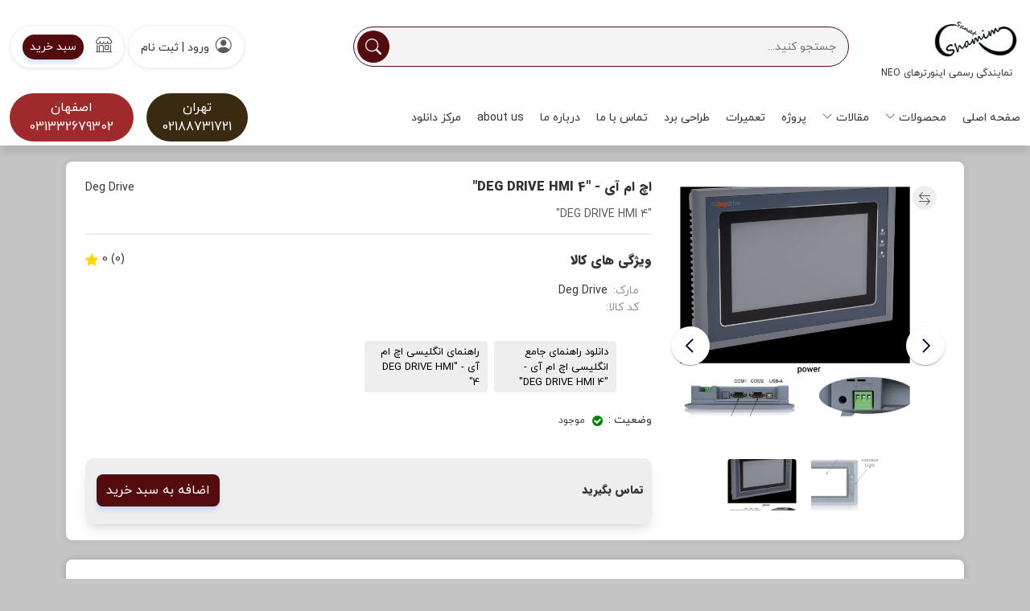

--- FILE ---
content_type: text/html; charset=utf-8
request_url: https://shamimsanat.com/product/gi-41942/pi-385352/%D8%A7%DA%86-%D8%A7%D9%85-%D8%A2%DB%8C-DEG-DRIVE-HMI-4
body_size: 87132
content:
<!DOCTYPE html>
<html lang="FA-IR" dir="rtl">
  
<head id="ctl00_Head1"><link href="/bundle/global.css?v=8.2e23" type="text/css" rel="stylesheet" /><script type='text/javascript'>var sep_configObj={marketPlace:{ canLinkOffSite:false },language:'Persian',isSuperMarket:false,invetoryCoordinate:'0',currency: { prefix:'', suffix:'تومان', centsLimit:0, centsSeparator:'', thousandsSeparator:','},labels: {notingFound:'هیچ کالایی پیدا نشد',loginSuccess:'با موفقیت وارد سیستم شدید',loginFaild:'رمز عبور یا ایمیل را اشتباه وارد نموده اید',logoutSuccess:'با موفقیت از سیستم خارج شدید',automaticRedirect:'شما بصورت خودکار منتقل خواهید شد',alreadyAddedToList:'قبلا به لیست اضافه شده است',removedFromList:'از لیست حذف شد',addedToList:'به لیست اضافه شد',beginComparing:'شروع مقایسه',price:'قیمت',pageTitle:'عنوان صفحه',ChooseOneGroup:'یک گروه انتخاب کنید',CanNotMove:'این نوع جابه جایی امکان پذیر نیست',GroupsDeleteMessage:'گروه های  زیر حذف خواهند شد آیا مطمئن هستید؟',EditGroup:'ویرایش دسته بندی',Settings:'تنظیمات',AddFilter:'اضافه کردن فیلتر',Delete:'حذف',ShowGroup:'مشاهده گروه',EditFilter:'ویرایش فیلتر',list:'لیست',group:'دسته بندی ها',gallery:'گالری',callForPrice:'تماس بگیرید',exit:'خروج',edit:'ویرایش',default:'پیش فرض',reset:'ریست',actualsize:'سایز واقعی',sourcecode:'سورس کد',},timeago: { suffixAgo:'قبل', suffixFromNow:'دیگر', seconds:'کمتر از یک دقیقه دیگر', minute:'حدود یک دقیقه', minutes:'%d دقیقه', hour:'حدود یک ساعت', hours:'حدود %d ساعت', day:'یک روز', month:'حدود یک ماه', months:'%d ماه', year:'حدود یک سال', years:'%d سال',}};window.sepJsConfig=sep_configObj;</script> 
    <meta charset="UTF-8" />
    <meta http-equiv="X-UA-Compatible" content="IE=edge" />
    <meta name="viewport" content="width=device-width, initial-scale=1.0" />
    <link rel="stylesheet" href="/theme/source/kahroba/assets/css/bootstrap.rtl.min.css?st" />
    <link
      rel="stylesheet"
      href="/theme/source/kahroba/assets/font/bootstrap-icon/bootstrap-icons.css?s"
    />
    <link rel="stylesheet" href="/theme/source/kahroba/assets/plugin/waves/waves.min.css?s" />
    <link
      rel="stylesheet"
      href="/theme/source/kahroba/assets/plugin/swiper/swiper-bundle.min.css?s"
    />
    <link rel="stylesheet" href="/theme/source/kahroba/assets/plugin/timer/timer.css?st" />
    <link
      rel="stylesheet"
      href="/theme/source/kahroba/assets/plugin/bootstrap-touchspin/jquery.bootstrap-touchspin.min.css?s"
    />
    <link rel="stylesheet" href="/theme/source/kahroba/assets/css/style.css?ssa" />
    <link rel="stylesheet" href="/theme/source/kahroba/assets/css/responsive.css?s" />
    <link href="/mytools/flipclock.css" rel="stylesheet" type="text/css" />
  
    
<meta name="format-detection" content="telephone=no" /><style type="text/css">:root {--color1:#540b0e;--color2:#9e2a2b;--color3:#3a2a11;--darkColor:#3a3208;--lightColor:#c5c5c5;}</style><meta name="generator" content="Sepehr Cloud Computing,www.sepehrcc.com,Info@sepehrcc.com" /><meta name="classification" content="1.8.1" /><link href="https://cdn.mysepehr.com/w32/h32/q100/png/host/shamim/icon.png" rel="icon" sizes="192x192" /><link href="https://cdn.mysepehr.com/w192/h192/q100/png/host/shamim/icon.png" rel="icon" /><link href="https://cdn.mysepehr.com/w180/h180/q100/png/host/shamim/icon.png" rel="apple-touch-icon" /><meta name="msapplication-TileImage" content="https://cdn.mysepehr.com/w270/h270/q100/png/host/shamim/icon.png" /><link id="ctl00_canonicalID" href="https://shamimsanat.com/product/gi-41942/pi-385352/%D8%A7%DA%86-%D8%A7%D9%85-%D8%A2%DB%8C-DEG-DRIVE-HMI-4" rel="canonical" /><style>
.sep-btns.produsct-btns .otherBtn li a{
   height: 7em;
   display: flex;
   justify-content: center;
   align-items: center;
}
.sep-btns.produsct-btns .otherBtn li a[href=""] {
    display: none;
}
.sep-btns.produsct-btns li {
    display: inline-block;
    font-size: 13px;
}
.sep-btns.produsct-btns a{
  background-color: #eee!important;
    color: black;
    padding: 5px 10px;
font-size:13px!important;
height:4rem;
}
.sep-btns.produsct-btns li{
  width:24%;
}

.sep-btns.produsct-btns ul{
  margin-right:0px!important;
}

@media (max-width:768px){
.sep-btns.produsct-btns li{
  width:100%;
}
}
</style><meta name="description" content=" اچ ام آی - &quot;DEG DRIVE HMI  4&quot; Deg Drive  " /><meta name="keywords" content=" اچ ام آی - &quot;DEG DRIVE HMI  4&quot;,Deg Drive,HTMI,touch panel,dopsoft,HTMI tools,samkoon,صفحه نمایش,ام اچ ای,دلتا,سامکون,تاچ صنعتی,اترنت,دگ درایو,نئو,107bv,107CV,103bq,HM-102BE,HM-102AS,HM-050BE,NEO,Deg Drive,070AE,070AS" /><script type="application/ld+json">{"@context":"https://schema.org","@type":"Product","aggregateRating":{"bestRating":"5","worstRating":"1","@type":"AggregateRating","ratingValue":"1","ratingCount":"1"},"description":"HMI <br />اچ ام آی 4 اینچ<br />دارای 1 پورت,","brand":{"@type":"Brand","name":"Deg Drive"},"sku":"","gtin12":"","name":" اچ ام آی - \"DEG DRIVE HMI  4\"","image":"https://shamimsanat.com/host/shamim/2021/3/98174664540651.jpeg","offers":{"@type":"offer","availability":"https://schema.org/InStock","price":"0","priceCurrency":"IRR","priceValidUntil":"2/28/2026","url":"https://shamimsanat.com/product/gi-41942/pi-385352/اچ-ام-آی-DEG-DRIVE-HMI-4"},"review":{"@type":"Review","reviewRating":{"@type":"Rating","bestRating":"5","ratingValue":"5"},"author":{"@type":"Person","name":"Sepehr"}}}</script>
						 <!------------------- <- OPEN GRAPH SHARE TAGs -> ------------------->
						<meta property='og:type' content='product'/>
						<meta property='og:image' content='https://shamimsanat.com/host/shamim/2021/3/98174664540651.jpeg'/>
						<meta property='og:image:width' content='200'/>
						<meta property='og:image:height' content='200'/>
						<meta property='og:description' content=''/>
						<meta property='og:url' content='https://shamimsanat.com/product/gi-41942/pi-385352/اچ-ام-آی-DEG-DRIVE-HMI-4'/>
						<meta property='og:site_name' content='نمایندگی اینورترهای Deg Drive . NEO'/>
						<meta property='fb:app_id' content=''/>
						<meta property='og:product:availability' content='OOS'/>
						<meta property='og:title' content=' اچ ام آی - "DEG DRIVE HMI  4"' />
						<!-------------------  </- OPEN GRAPH SHARE TAGs -> ------------------->

						<!------------------- < -TWITTER CARD SHARE TAGs-> ------------------>
						<meta name='twitter:card' content='product' />
						<meta name='twitter:site' content='#' />
						<meta name='twitter:title' content=' اچ ام آی - "DEG DRIVE HMI  4"' />
						<meta name='twitter:text:description' content='' />
						<meta name='twitter:url' content ='https://shamimsanat.com/product/gi-41942/pi-385352/اچ-ام-آی-DEG-DRIVE-HMI-4' />
						<meta name='twitter:creator' content='نمایندگی اینورترهای Deg Drive . NEO' />
						<meta name='twitter:image' content='https://shamimsanat.com/host/shamim/2021/3/98174664540651.jpeg'/>
						<!-------------------  </ -TWITTER CARD SHARE TAGs-> ------------------>

						<!------------------- <-GOOGLE PLUS CARD SHARE TAGs-> ------------------>
						<meta itemprop='image' content='https://shamimsanat.com/host/shamim/2021/3/98174664540651.jpeg' />
						<meta itemprop='name' content=' اچ ام آی - "DEG DRIVE HMI  4"' />
						<meta itemprop='description' content='' />
						<!-------------------  </ -GOOGLE PLUSCARD SHARE TAGs-> ------------------>
<meta name="product_id" content="385352" /><meta name="product_name" content=" اچ ام آی - &quot;DEG DRIVE HMI  4&quot;" /><meta name="product_price" content="0" /><meta name="availability" content="outofstock" /><title>
	 اچ ام آی - "DEG DRIVE HMI  4" | "DEG DRIVE HMI  4" | Deg Drive | نمای
</title><style type="text/css">
	.ctl00_ContentPlaceHolder1_WebPartZone5_0 { border-color:Black;border-width:1px;border-style:Solid; }
	.ctl00_ContentPlaceHolder1_WebPartZone5_1 {  }
	.ctl00_ContentPlaceHolder1_WebPartZone5_2 {  }
	.ctl00_ContentPlaceHolder1_WebPartZone1_0 { border-color:Black;border-width:1px;border-style:Solid; }
	.ctl00_ContentPlaceHolder1_WebPartZone1_1 {  }
	.ctl00_ContentPlaceHolder1_WebPartZone1_2 {  }
	.ctl00_ContentPlaceHolder1_WebPartZone2_0 { border-color:Black;border-width:1px;border-style:Solid; }
	.ctl00_ContentPlaceHolder1_WebPartZone2_1 {  }
	.ctl00_ContentPlaceHolder1_WebPartZone2_2 {  }
	.ctl00_ContentPlaceHolder1_WebPartZone3_0 { border-color:Black;border-width:1px;border-style:Solid; }
	.ctl00_ContentPlaceHolder1_WebPartZone3_1 {  }
	.ctl00_ContentPlaceHolder1_WebPartZone3_2 {  }
	.ctl00_ContentPlaceHolder1_WebPartZone4_0 { border-color:Black;border-width:1px;border-style:Solid; }
	.ctl00_ContentPlaceHolder1_WebPartZone4_1 {  }
	.ctl00_ContentPlaceHolder1_WebPartZone4_2 {  }

</style></head>   

   <body>
    <header>
      <div class="container-fluid">
        <div class="row align-items-center">
          <!-- logo -->
          <div class="col-lg-2 col-6 order-lg-1 order-1">
            <div class="d-flex align-items-center my-3">
              <div class="responsive-menu d-lg-none d-block">
                <button
                  class="btn border-0 p-0 btn-responsive-menu"
                  type="button"
                  data-bs-toggle="offcanvas"
                  data-bs-target="#responsiveMenu"
                  aria-controls="responsive menu"
                >
                  <i class="bi bi-list font-30"></i>
                </button>
                <div
                  class="offcanvas offcanvas-start"
                  tabindex="-1"
                  id="responsiveMenu"
                  aria-labelledby="responsive menu"
                >
                  <div class="offcanvas-header">
                    <h5 class="offcanvas-title" id="offcanvasRightLabel"></h5>
                    <button
                      type="button"
                      class="btn-close"
                      data-bs-dismiss="offcanvas"
                      aria-label="Close"
                    ></button>
                  </div>
                  <div class="offcanvas-body">
                    <a href="/" class="text-center d-block mb-3">
                      <div class="sep-logo"><a href="/" class="sep-logo-pic"><img src="/host/shamim/MOHR-SHAMIM-F.jpg" style="height:66px"></a> <div class="sep-logo-text"><span class="sep-site-title" style="font-size:12px">نمایندگی رسمی اینورترهای  NEO</span> </div></div>
                    </a>
                    <div class="header-bottom-form mb-4 w-100">
                      <div id="headerMobileNavigation" class="sep-search">
                        <div class="sep-search">
                          <a
                            onclick="SearchOnlyProduct()"
                            id="searchProductBtn1"
                            class="header_search_btn"
                          >
                            <span class="flaticon-magnifying-glass"></span>
                          </a>
                          <input
                            type="text"
                            class="txtSearch sep-extraSearchOnlyProduct"
                            id="sep_searchProductTxt1"
                            placeholder="جستجو در محصولات..."
                          />
                        </div>
                        <p class="ajax_result1" id="sep-searchResult1"></p>
                      </div>
                    </div>
                    <ul class="rm-item-menu navbar-nav">
                                            </li>

                                            <li>
                                              <a href="/default.aspx">صفحه اصلی</a>
                                            </li>                       <li class="nav-item bg-ul-f7">
                                              <a class="nav-link" href="/plist.aspx"> محصولات </a>
                                              <span class="showSubMenu"
                                                ><i class="bi bi-chevron-left"></i
                                              ></span>
                                              <ul class="navbar-nav h-0">
                                                                          <li class="nav-item">
                                                                            <a class="nav-link" href="/category/اینورتر">اینورتر </a>
                                                                            <span class="showSubMenu"
                                                                              ><i class="bi bi-chevron-left"></i
                                                                            ></span>
                                                                            <ul class="navbar-nav h-0 bg-ul-f7">
                                                                                                            <li class="nav-item">
                                                                                                              <a
                                                                                                                href="/degdrive"
                                                                                                                class="nav-link"
                                                                                                                title="DegDrive"
                                                                                                                >DegDrive</a
                                                                                                              >
                                                                                                              <span class="showSubMenu"
                                                                                                                ><i class="bi bi-chevron-left"></i
                                                                                                              ></span>
                                                                                                              <ul class="navbar-nav h-0 bg-ul-f7">

                                                                                                                                                  <li class="nav-item">
                                                                                                                                                    <a class="nav-link" href="/kala.aspx?kid=362826&gid=26768"
                                                                                                                                                      >DGI 300</a
                                                                                                                                                    >
                                                                                                                                                    <span class="showSubMenu"
                                                                                                                                                      ><i class="bi bi-chevron-left"></i
                                                                                                                                                    ></span>
                                                                                                                                                  </li>
                                                                                                                                                  
                                                                                                                                                  <li class="nav-item">
                                                                                                                                                    <a class="nav-link" href="/kala.aspx?kid=362822&gid=26768"
                                                                                                                                                      >DGI 900</a
                                                                                                                                                    >
                                                                                                                                                    <span class="showSubMenu"
                                                                                                                                                      ><i class="bi bi-chevron-left"></i
                                                                                                                                                    ></span>
                                                                                                                                                  </li>
                                                                                                                                                  
                                                                                                              </ul>
                                                                                                            </li>                               <li class="nav-item">
                                                                                                              <a
                                                                                                                href="/neo"
                                                                                                                class="nav-link"
                                                                                                                title="NEO"
                                                                                                                >NEO</a
                                                                                                              >
                                                                                                              <span class="showSubMenu"
                                                                                                                ><i class="bi bi-chevron-left"></i
                                                                                                              ></span>
                                                                                                              <ul class="navbar-nav h-0 bg-ul-f7">

                                                                                                                                                  <li class="nav-item">
                                                                                                                                                    <a class="nav-link" href="/ne200"
                                                                                                                                                      >NE200</a
                                                                                                                                                    >
                                                                                                                                                    <span class="showSubMenu"
                                                                                                                                                      ><i class="bi bi-chevron-left"></i
                                                                                                                                                    ></span>
                                                                                                                                                  </li>
                                                                                                                                                  
                                                                                                                                                  <li class="nav-item">
                                                                                                                                                    <a class="nav-link" href="/ne90"
                                                                                                                                                      >NE90</a
                                                                                                                                                    >
                                                                                                                                                    <span class="showSubMenu"
                                                                                                                                                      ><i class="bi bi-chevron-left"></i
                                                                                                                                                    ></span>
                                                                                                                                                  </li>
                                                                                                                                                  
                                                                                                                                                  <li class="nav-item">
                                                                                                                                                    <a class="nav-link" href="/ne900"
                                                                                                                                                      >NE900</a
                                                                                                                                                    >
                                                                                                                                                    <span class="showSubMenu"
                                                                                                                                                      ><i class="bi bi-chevron-left"></i
                                                                                                                                                    ></span>
                                                                                                                                                  </li>
                                                                                                                                                  
                                                                                                                                                  <li class="nav-item">
                                                                                                                                                    <a class="nav-link" href="/ne9000"
                                                                                                                                                      >NE9000</a
                                                                                                                                                    >
                                                                                                                                                    <span class="showSubMenu"
                                                                                                                                                      ><i class="bi bi-chevron-left"></i
                                                                                                                                                    ></span>
                                                                                                                                                  </li>
                                                                                                                                                  
                                                                                                              </ul>
                                                                                                            </li> 
                                                                            </ul>
                                                                          </li>                           <li class="nav-item">
                                                                            <a class="nav-link" href="/category/PLC">PLC </a>
                                                                            <span class="showSubMenu"
                                                                              ><i class="bi bi-chevron-left"></i
                                                                            ></span>
                                                                            <ul class="navbar-nav h-0 bg-ul-f7">
                                                                                                            <li class="nav-item">
                                                                                                              <a
                                                                                                                href="/search/group-PLC-ایرانی-ATech"
                                                                                                                class="nav-link"
                                                                                                                title="PLC ایرانی ATech"
                                                                                                                >PLC ایرانی ATech</a
                                                                                                              >
                                                                                                              <span class="showSubMenu"
                                                                                                                ><i class="bi bi-chevron-left"></i
                                                                                                              ></span>
                                                                                                              <ul class="navbar-nav h-0 bg-ul-f7">

                                                                                                                                                  <li class="nav-item">
                                                                                                                                                    <a class="nav-link" href="/kala.aspx?kid=369992&gid=43889"
                                                                                                                                                      >ATech PLC 14SS2T </a
                                                                                                                                                    >
                                                                                                                                                    <span class="showSubMenu"
                                                                                                                                                      ><i class="bi bi-chevron-left"></i
                                                                                                                                                    ></span>
                                                                                                                                                  </li>
                                                                                                                                                  
                                                                                                                                                  <li class="nav-item">
                                                                                                                                                    <a class="nav-link" href="/kala.aspx?kid=369968&gid=43889"
                                                                                                                                                      >ATech PLC 14SS2R</a
                                                                                                                                                    >
                                                                                                                                                    <span class="showSubMenu"
                                                                                                                                                      ><i class="bi bi-chevron-left"></i
                                                                                                                                                    ></span>
                                                                                                                                                  </li>
                                                                                                                                                  
                                                                                                                                                  <li class="nav-item">
                                                                                                                                                    <a class="nav-link" href="/kala.aspx?kid=370025&gid=43889"
                                                                                                                                                      >ATech PLC 16SPT</a
                                                                                                                                                    >
                                                                                                                                                    <span class="showSubMenu"
                                                                                                                                                      ><i class="bi bi-chevron-left"></i
                                                                                                                                                    ></span>
                                                                                                                                                  </li>
                                                                                                                                                  
                                                                                                                                                  <li class="nav-item">
                                                                                                                                                    <a class="nav-link" href="/kala.aspx?kid=370034&gid=43889"
                                                                                                                                                      >ATech PLC 10SXR</a
                                                                                                                                                    >
                                                                                                                                                    <span class="showSubMenu"
                                                                                                                                                      ><i class="bi bi-chevron-left"></i
                                                                                                                                                    ></span>
                                                                                                                                                  </li>
                                                                                                                                                  
                                                                                                              </ul>
                                                                                                            </li>                               <li class="nav-item">
                                                                                                              <a
                                                                                                                href="/search/group-HMC-HMI-with-PLC"
                                                                                                                class="nav-link"
                                                                                                                title="HMC (HMI with PLC)"
                                                                                                                >HMC (HMI with PLC)</a
                                                                                                              >
                                                                                                              <span class="showSubMenu"
                                                                                                                ><i class="bi bi-chevron-left"></i
                                                                                                              ></span>
                                                                                                              <ul class="navbar-nav h-0 bg-ul-f7">

                                                                                                                                                  <li class="nav-item">
                                                                                                                                                    <a class="nav-link" href="/kala.aspx?kid=362335&gid=28923"
                                                                                                                                                      >PACs7070 - رله ای</a
                                                                                                                                                    >
                                                                                                                                                    <span class="showSubMenu"
                                                                                                                                                      ><i class="bi bi-chevron-left"></i
                                                                                                                                                    ></span>
                                                                                                                                                  </li>
                                                                                                                                                  
                                                                                                                                                  <li class="nav-item">
                                                                                                                                                    <a class="nav-link" href="/kala.aspx?kid=212723&gid=28923"
                                                                                                                                                      >PACs7070 - ترانزیستوری </a
                                                                                                                                                    >
                                                                                                                                                    <span class="showSubMenu"
                                                                                                                                                      ><i class="bi bi-chevron-left"></i
                                                                                                                                                    ></span>
                                                                                                                                                  </li>
                                                                                                                                                  
                                                                                                                                                  <li class="nav-item">
                                                                                                                                                    <a class="nav-link" href="/kala.aspx?kid=362333&gid=28923"
                                                                                                                                                      >PACs7070 PLUS  - رله ای</a
                                                                                                                                                    >
                                                                                                                                                    <span class="showSubMenu"
                                                                                                                                                      ><i class="bi bi-chevron-left"></i
                                                                                                                                                    ></span>
                                                                                                                                                  </li>
                                                                                                                                                  
                                                                                                                                                  <li class="nav-item">
                                                                                                                                                    <a class="nav-link" href="/kala.aspx?kid=212725&gid=28923"
                                                                                                                                                      >PACs7070 PLUS  - ترانزیستوری</a
                                                                                                                                                    >
                                                                                                                                                    <span class="showSubMenu"
                                                                                                                                                      ><i class="bi bi-chevron-left"></i
                                                                                                                                                    ></span>
                                                                                                                                                  </li>
                                                                                                                                                  
                                                                                                                                                  <li class="nav-item">
                                                                                                                                                    <a class="nav-link" href="/kala.aspx?kid=362334&gid=28923"
                                                                                                                                                      >PACs7070AI  - از نوع رله</a
                                                                                                                                                    >
                                                                                                                                                    <span class="showSubMenu"
                                                                                                                                                      ><i class="bi bi-chevron-left"></i
                                                                                                                                                    ></span>
                                                                                                                                                  </li>
                                                                                                                                                  
                                                                                                                                                  <li class="nav-item">
                                                                                                                                                    <a class="nav-link" href="/kala.aspx?kid=212724&gid=28923"
                                                                                                                                                      >PACs7070AI  - از نوع ترانزیستو ...</a
                                                                                                                                                    >
                                                                                                                                                    <span class="showSubMenu"
                                                                                                                                                      ><i class="bi bi-chevron-left"></i
                                                                                                                                                    ></span>
                                                                                                                                                  </li>
                                                                                                                                                  
                                                                                                                                                  <li class="nav-item">
                                                                                                                                                    <a class="nav-link" href="/kala.aspx?kid=212680&gid=28923"
                                                                                                                                                      >PACs 7035AI - ترانزیستوری</a
                                                                                                                                                    >
                                                                                                                                                    <span class="showSubMenu"
                                                                                                                                                      ><i class="bi bi-chevron-left"></i
                                                                                                                                                    ></span>
                                                                                                                                                  </li>
                                                                                                                                                  
                                                                                                                                                  <li class="nav-item">
                                                                                                                                                    <a class="nav-link" href="/kala.aspx?kid=212679&gid=28923"
                                                                                                                                                      >PACs 7035 PLUS</a
                                                                                                                                                    >
                                                                                                                                                    <span class="showSubMenu"
                                                                                                                                                      ><i class="bi bi-chevron-left"></i
                                                                                                                                                    ></span>
                                                                                                                                                  </li>
                                                                                                                                                  
                                                                                                                                                  <li class="nav-item">
                                                                                                                                                    <a class="nav-link" href="/kala.aspx?kid=212726&gid=28923"
                                                                                                                                                      >MAC-T4</a
                                                                                                                                                    >
                                                                                                                                                    <span class="showSubMenu"
                                                                                                                                                      ><i class="bi bi-chevron-left"></i
                                                                                                                                                    ></span>
                                                                                                                                                  </li>
                                                                                                                                                  
                                                                                                              </ul>
                                                                                                            </li> 
                                                                            </ul>
                                                                          </li>                           <li class="nav-item">
                                                                            <a class="nav-link" href="/category/HMI">HMI </a>
                                                                            <span class="showSubMenu"
                                                                              ><i class="bi bi-chevron-left"></i
                                                                            ></span>
                                                                            <ul class="navbar-nav h-0 bg-ul-f7">
                                                                                                            <li class="nav-item">
                                                                                                              <a
                                                                                                                href="/kala.aspx?kid=212649&gid=41942"
                                                                                                                class="nav-link"
                                                                                                                title="PACs7035_HMI"
                                                                                                                >PACs7035_HMI</a
                                                                                                              >
                                                                                                              <span class="showSubMenu"
                                                                                                                ><i class="bi bi-chevron-left"></i
                                                                                                              ></span>
                                                                                                              <ul class="navbar-nav h-0 bg-ul-f7">

                                                                                                                                                  <li class="nav-item">
                                                                                                                                                    <a class="nav-link" href="/kala.aspx?kid=212649&gid=41942"
                                                                                                                                                      >PACs7035_HMI</a
                                                                                                                                                    >
                                                                                                                                                    <span class="showSubMenu"
                                                                                                                                                      ><i class="bi bi-chevron-left"></i
                                                                                                                                                    ></span>
                                                                                                                                                  </li>
                                                                                                                                                  
                                                                                                              </ul>
                                                                                                            </li>                               <li class="nav-item">
                                                                                                              <a
                                                                                                                href="/kala.aspx?kid=362830&gid=41942"
                                                                                                                class="nav-link"
                                                                                                                title=""5 DEG DRIVE HMI "
                                                                                                                >"5 DEG DRIVE HMI </a
                                                                                                              >
                                                                                                              <span class="showSubMenu"
                                                                                                                ><i class="bi bi-chevron-left"></i
                                                                                                              ></span>
                                                                                                              <ul class="navbar-nav h-0 bg-ul-f7">

                                                                                                                                                  <li class="nav-item">
                                                                                                                                                    <a class="nav-link" href="/kala.aspx?kid=362830&gid=41942"
                                                                                                                                                      >"5 DEG DRIVE HMI </a
                                                                                                                                                    >
                                                                                                                                                    <span class="showSubMenu"
                                                                                                                                                      ><i class="bi bi-chevron-left"></i
                                                                                                                                                    ></span>
                                                                                                                                                  </li>
                                                                                                                                                  
                                                                                                              </ul>
                                                                                                            </li>                               <li class="nav-item">
                                                                                                              <a
                                                                                                                href="/kala.aspx?kid=362711&gid=41942"
                                                                                                                class="nav-link"
                                                                                                                title=""7 DEG DRIVE HMI"
                                                                                                                >"7 DEG DRIVE HMI</a
                                                                                                              >
                                                                                                              <span class="showSubMenu"
                                                                                                                ><i class="bi bi-chevron-left"></i
                                                                                                              ></span>
                                                                                                              <ul class="navbar-nav h-0 bg-ul-f7">

                                                                                                                                                  <li class="nav-item">
                                                                                                                                                    <a class="nav-link" href="/kala.aspx?kid=362711&gid=41942"
                                                                                                                                                      >"7 DEG DRIVE HMI</a
                                                                                                                                                    >
                                                                                                                                                    <span class="showSubMenu"
                                                                                                                                                      ><i class="bi bi-chevron-left"></i
                                                                                                                                                    ></span>
                                                                                                                                                  </li>
                                                                                                                                                  
                                                                                                              </ul>
                                                                                                            </li> 
                                                                            </ul>
                                                                          </li>                           <li class="nav-item">
                                                                            <a class="nav-link" href="/category/sensor">sensor </a>
                                                                            <span class="showSubMenu"
                                                                              ><i class="bi bi-chevron-left"></i
                                                                            ></span>
                                                                            <ul class="navbar-nav h-0 bg-ul-f7">
                                                                                                            <li class="nav-item">
                                                                                                              <a
                                                                                                                href="/kala.aspx?kid=212728&gid=26962"
                                                                                                                class="nav-link"
                                                                                                                title="سنسور دما "
                                                                                                                >سنسور دما </a
                                                                                                              >
                                                                                                              <span class="showSubMenu"
                                                                                                                ><i class="bi bi-chevron-left"></i
                                                                                                              ></span>
                                                                                                              <ul class="navbar-nav h-0 bg-ul-f7">

                                                                                                                                                  <li class="nav-item">
                                                                                                                                                    <a class="nav-link" href="/kala.aspx?kid=212728&gid=26962"
                                                                                                                                                      >سنسور دما </a
                                                                                                                                                    >
                                                                                                                                                    <span class="showSubMenu"
                                                                                                                                                      ><i class="bi bi-chevron-left"></i
                                                                                                                                                    ></span>
                                                                                                                                                  </li>
                                                                                                                                                  
                                                                                                              </ul>
                                                                                                            </li>                               <li class="nav-item">
                                                                                                              <a
                                                                                                                href="/kala.aspx?kid=197005&gid=26962"
                                                                                                                class="nav-link"
                                                                                                                title="سنسور دما و رطوبت"
                                                                                                                >سنسور دما و رطوبت</a
                                                                                                              >
                                                                                                              <span class="showSubMenu"
                                                                                                                ><i class="bi bi-chevron-left"></i
                                                                                                              ></span>
                                                                                                              <ul class="navbar-nav h-0 bg-ul-f7">

                                                                                                                                                  <li class="nav-item">
                                                                                                                                                    <a class="nav-link" href="/kala.aspx?kid=197005&gid=26962"
                                                                                                                                                      >سنسور دما و رطوبت</a
                                                                                                                                                    >
                                                                                                                                                    <span class="showSubMenu"
                                                                                                                                                      ><i class="bi bi-chevron-left"></i
                                                                                                                                                    ></span>
                                                                                                                                                  </li>
                                                                                                                                                  
                                                                                                              </ul>
                                                                                                            </li> 
                                                                            </ul>
                                                                          </li>                           <li class="nav-item">
                                                                            <a class="nav-link" href="/category/کارت-رله">کارت رله </a>
                                                                            <span class="showSubMenu"
                                                                              ><i class="bi bi-chevron-left"></i
                                                                            ></span>
                                                                            <ul class="navbar-nav h-0 bg-ul-f7">
                                                                                                            <li class="nav-item">
                                                                                                              <a
                                                                                                                href="/kala.aspx?kid=195724&gid=26915"
                                                                                                                class="nav-link"
                                                                                                                title="کارت رله 4 کانال"
                                                                                                                >کارت رله 4 کانال</a
                                                                                                              >
                                                                                                              <span class="showSubMenu"
                                                                                                                ><i class="bi bi-chevron-left"></i
                                                                                                              ></span>
                                                                                                              <ul class="navbar-nav h-0 bg-ul-f7">

                                                                                                                                                  <li class="nav-item">
                                                                                                                                                    <a class="nav-link" href="/kala.aspx?kid=195724&gid=26915"
                                                                                                                                                      >کارت رله 4 کانال</a
                                                                                                                                                    >
                                                                                                                                                    <span class="showSubMenu"
                                                                                                                                                      ><i class="bi bi-chevron-left"></i
                                                                                                                                                    ></span>
                                                                                                                                                  </li>
                                                                                                                                                  
                                                                                                              </ul>
                                                                                                            </li>                               <li class="nav-item">
                                                                                                              <a
                                                                                                                href="/kala.aspx?kid=195723&gid=26915"
                                                                                                                class="nav-link"
                                                                                                                title="کارت رله 8 کانال"
                                                                                                                >کارت رله 8 کانال</a
                                                                                                              >
                                                                                                              <span class="showSubMenu"
                                                                                                                ><i class="bi bi-chevron-left"></i
                                                                                                              ></span>
                                                                                                              <ul class="navbar-nav h-0 bg-ul-f7">

                                                                                                                                                  <li class="nav-item">
                                                                                                                                                    <a class="nav-link" href="/kala.aspx?kid=195723&gid=26915"
                                                                                                                                                      >کارت رله 8 کانال</a
                                                                                                                                                    >
                                                                                                                                                    <span class="showSubMenu"
                                                                                                                                                      ><i class="bi bi-chevron-left"></i
                                                                                                                                                    ></span>
                                                                                                                                                  </li>
                                                                                                                                                  
                                                                                                              </ul>
                                                                                                            </li>                               <li class="nav-item">
                                                                                                              <a
                                                                                                                href="/kala.aspx?kid=195722&gid=26915"
                                                                                                                class="nav-link"
                                                                                                                title="کارت رله 12 کانال"
                                                                                                                >کارت رله 12 کانال</a
                                                                                                              >
                                                                                                              <span class="showSubMenu"
                                                                                                                ><i class="bi bi-chevron-left"></i
                                                                                                              ></span>
                                                                                                              <ul class="navbar-nav h-0 bg-ul-f7">

                                                                                                                                                  <li class="nav-item">
                                                                                                                                                    <a class="nav-link" href="/kala.aspx?kid=195722&gid=26915"
                                                                                                                                                      >کارت رله 12 کانال</a
                                                                                                                                                    >
                                                                                                                                                    <span class="showSubMenu"
                                                                                                                                                      ><i class="bi bi-chevron-left"></i
                                                                                                                                                    ></span>
                                                                                                                                                  </li>
                                                                                                                                                  
                                                                                                              </ul>
                                                                                                            </li> 
                                                                            </ul>
                                                                          </li>                           <li class="nav-item">
                                                                            <a class="nav-link" href="/category/ماژول-اتصال-سنسور">ماژول اتصال سنسور </a>
                                                                            <span class="showSubMenu"
                                                                              ><i class="bi bi-chevron-left"></i
                                                                            ></span>
                                                                            <ul class="navbar-nav h-0 bg-ul-f7">
                                                                                                            <li class="nav-item">
                                                                                                              <a
                                                                                                                href="/kala.aspx?kid=212727&gid=29046"
                                                                                                                class="nav-link"
                                                                                                                title="MAC-R4  "
                                                                                                                >MAC-R4  </a
                                                                                                              >
                                                                                                              <span class="showSubMenu"
                                                                                                                ><i class="bi bi-chevron-left"></i
                                                                                                              ></span>
                                                                                                              <ul class="navbar-nav h-0 bg-ul-f7">

                                                                                                                                                  <li class="nav-item">
                                                                                                                                                    <a class="nav-link" href="/kala.aspx?kid=212727&gid=29046"
                                                                                                                                                      >MAC-R4  </a
                                                                                                                                                    >
                                                                                                                                                    <span class="showSubMenu"
                                                                                                                                                      ><i class="bi bi-chevron-left"></i
                                                                                                                                                    ></span>
                                                                                                                                                  </li>
                                                                                                                                                  
                                                                                                              </ul>
                                                                                                            </li> 
                                                                            </ul>
                                                                          </li>                           <li class="nav-item">
                                                                            <a class="nav-link" href="/category/انواع-مبدل">انواع مبدل </a>
                                                                            <span class="showSubMenu"
                                                                              ><i class="bi bi-chevron-left"></i
                                                                            ></span>
                                                                            <ul class="navbar-nav h-0 bg-ul-f7">
                                                                                                            <li><a href="/kala.aspx?kid=212642&gid=28921">FUC485 - ISO</a></li> 
                                                                            </ul>
                                                                          </li>                           <li class="nav-item">
                                                                            <a class="nav-link" href="/category/کیپد">کیپد </a>
                                                                            <span class="showSubMenu"
                                                                              ><i class="bi bi-chevron-left"></i
                                                                            ></span>
                                                                            <ul class="navbar-nav h-0 bg-ul-f7">
                                                                                                            <li class="nav-item">
                                                                                                              <a
                                                                                                                href="/search/group-کابل-کیپد"
                                                                                                                class="nav-link"
                                                                                                                title="کابل کیپد"
                                                                                                                >کابل کیپد</a
                                                                                                              >
                                                                                                              <span class="showSubMenu"
                                                                                                                ><i class="bi bi-chevron-left"></i
                                                                                                              ></span>
                                                                                                              <ul class="navbar-nav h-0 bg-ul-f7">

                                                                                                                                                  <li class="nav-item">
                                                                                                                                                    <a class="nav-link" href="/search/group-کابل-کیپد"
                                                                                                                                                      >کابل کیپد</a
                                                                                                                                                    >
                                                                                                                                                    <span class="showSubMenu"
                                                                                                                                                      ><i class="bi bi-chevron-left"></i
                                                                                                                                                    ></span>
                                                                                                                                                  </li>
                                                                                                                                                  
                                                                                                              </ul>
                                                                                                            </li>                               <li class="nav-item">
                                                                                                              <a
                                                                                                                href="/search/group-قاب-کیپد"
                                                                                                                class="nav-link"
                                                                                                                title="قاب کیپد"
                                                                                                                >قاب کیپد</a
                                                                                                              >
                                                                                                              <span class="showSubMenu"
                                                                                                                ><i class="bi bi-chevron-left"></i
                                                                                                              ></span>
                                                                                                              <ul class="navbar-nav h-0 bg-ul-f7">

                                                                                                                                                  <li class="nav-item">
                                                                                                                                                    <a class="nav-link" href="/search/group-قاب-کیپد"
                                                                                                                                                      >قاب کیپد</a
                                                                                                                                                    >
                                                                                                                                                    <span class="showSubMenu"
                                                                                                                                                      ><i class="bi bi-chevron-left"></i
                                                                                                                                                    ></span>
                                                                                                                                                  </li>
                                                                                                                                                  
                                                                                                              </ul>
                                                                                                            </li>                               <li class="nav-item">
                                                                                                              <a
                                                                                                                href="/search/group-ولوم-اینورتر"
                                                                                                                class="nav-link"
                                                                                                                title="ولوم اینورتر"
                                                                                                                >ولوم اینورتر</a
                                                                                                              >
                                                                                                              <span class="showSubMenu"
                                                                                                                ><i class="bi bi-chevron-left"></i
                                                                                                              ></span>
                                                                                                              <ul class="navbar-nav h-0 bg-ul-f7">

                                                                                                                                                  <li class="nav-item">
                                                                                                                                                    <a class="nav-link" href="/search/group-ولوم-اینورتر"
                                                                                                                                                      >ولوم اینورتر</a
                                                                                                                                                    >
                                                                                                                                                    <span class="showSubMenu"
                                                                                                                                                      ><i class="bi bi-chevron-left"></i
                                                                                                                                                    ></span>
                                                                                                                                                  </li>
                                                                                                                                                  
                                                                                                              </ul>
                                                                                                            </li> 
                                                                            </ul>
                                                                          </li> 
                                              </ul>                       <li class="nav-item bg-ul-f7">
                                              <a class="nav-link" href="/blog.aspx"> مقالات </a>
                                              <span class="showSubMenu"
                                                ><i class="bi bi-chevron-left"></i
                                              ></span>
                                              <ul class="navbar-nav h-0">
                                                                          <li>
                                                                            <a href="/article/راه-اندازی-موتور-سه-فاز-با-برق-تکفاز">راه اندازی موتور سه فاز با برق تکفاز!  </a>
                                                                          </li>                           <li>
                                                                            <a href="/article/چگونگی-راه-اندازی-درایو">چگونگی راه اندازی درایو </a>
                                                                          </li>                           <li>
                                                                            <a href="/article/کاربرد-اینورتر-در-اکسترودر">کاربرد اینورتر در اکسترودر </a>
                                                                          </li>                           <li>
                                                                            <a href="/article/کاربرد-اینورتر-در-تزریق-پلاستیک">کاربرد اینورتر در تزریق پلاستیک</a>
                                                                          </li>                           <li>
                                                                            <a href="/article/کاربرد-اینورتر-در-میکسر-های-صنعتی">کاربرد اینورتر در میکسر های صنعتی </a>
                                                                          </li>                           <li>
                                                                            <a href="/article/سرعت-حافظه-در-اینورتر-های-برند-نئو-سری-90-و-900">سرعت حافظه در اینورتر های برند نئو سری  90 و 900</a>
                                                                          </li>                           <li>
                                                                            <a href="/article/تنظیمات-plcدر-اینورتر-های-سری-90-و900-نئو">تنظیمات PLCدر اینورتر های سری 90 و900 نئو </a>
                                                                          </li>                           <li>
                                                                            <a href="/article/حالت-سه-سیمه-در-اینورترneoسری-ne90وne900">حالت سه سیمه در اینورترneoسری ne90وne900</a>
                                                                          </li>                           <li>
                                                                            <a href="/article/اتصال-مقاوت-ترمز-برای-اینورتر-های-سری-90-و-900">اتصال مقاوت ترمز برای اینورتر های سری 90 و 900</a>
                                                                          </li>                           <li>
                                                                            <a href="/article/تنظیمات-plcدر-اینورتر-های-سری-300و-200">تنظیمات PLCدر اینورتر های سری 300و 200</a>
                                                                          </li>                           <li>
                                                                            <a href="/article/سرعت-حافظه-ای-در-سری-ne200وne300">سرعت حافظه ای در سری NE200وNE300</a>
                                                                          </li>                           <li>
                                                                            <a href="/article/ران-شدن-اینورتر-با-تاخیر">ران شدن اینورتر با تاخیر </a>
                                                                          </li>                           <li>
                                                                            <a href="/article/تنظیمات-سه-سیمه-در-اینورترهای-سری-200و300">تنظیمات سه سیمه در اینورترهای سری 200و300</a>
                                                                          </li>                           <li>
                                                                            <a href="/article/auto-tune-کردن-اینورتر-در-3-گام">auto tune کردن اینورتر در 3 گام</a>
                                                                          </li>                           <li>
                                                                            <a href="/article/روش-راه-اندازی-و-آزمایش-vfd-درایو-فرکانس-متغیر">روش راه اندازی و آزمایش VFD (درایو فرکانس متغیر)</a>
                                                                          </li>                           <li>
                                                                            <a href="/article/فرکانس-کریر-حامل-اینورتر">فرکانس کریر (حامل) اینورتر </a>
                                                                          </li>                           <li>
                                                                            <a href="/article/چوک-چیست">چوک چیست؟</a>
                                                                          </li>                           <li>
                                                                            <a href="/article/تزریق-ترمز-dc-در-اینورتر-سری-ne900وne90">تزریق ترمز DC در اینورتر سری NE900وNE90</a>
                                                                          </li>                           <li>
                                                                            <a href="/article/تنظیمات-ترنسمیتر-فشار-در-اینورتر">تنظیمات ترنسمیتر فشار در اینورتر</a>
                                                                          </li>                           <li>
                                                                            <a href="/article/کاربرد-اینورتر-در-تنور-نانوایی-و-صنعت-نان">کاربرد اینورتر در تنور نانوایی و صنعت نان </a>
                                                                          </li>                           <li>
                                                                            <a href="/article/نحوه-سرچ-پیشرفته-در-گوگل-advanced-search">نحوه سرچ پیشرفته در گوگل (Advanced search)</a>
                                                                          </li>                           <li>
                                                                            <a href="/article/ترانس-جریان-چیست">ترانس جریان چیست؟</a>
                                                                          </li>                           <li>
                                                                            <a href="/article/انواع-ترانسهای-جریان-و-تعاریف-مربوطه-1">انواع ترانسهای جریان و تعاریف مربوطه 1</a>
                                                                          </li>                           <li>
                                                                            <a href="/article/انواع-ترانسهای-جریان-و-تعاریف-مربوطه-2">انواع ترانسهای جریان و تعاریف مربوطه 2 </a>
                                                                          </li>                           <li>
                                                                            <a href="/article/ترانسهای-جریان-هسته-بالا-و-هسته-پایین">ترانسهای جریان هسته بالا و هسته پایین</a>
                                                                          </li>                           <li>
                                                                            <a href="/article/hmi-چیست">HMI چیست ؟</a>
                                                                          </li>                           <li>
                                                                            <a href="/article/برق-سه-فاز">برق سه فاز </a>
                                                                          </li>                           <li>
                                                                            <a href="/article/چرا-از-این-پس-ال-سی-باید-استفاده-نمود">چرا از این پس ال سی باید استفاده نمود ؟</a>
                                                                          </li> 
                                              </ul>                       </li>

                                            <li>
                                              <a href="/stpage.aspx?pid=15632">پروژه</a>
                                            </li>                       </li>

                                            <li>
                                              <a href="/tamirat">تعمیرات</a>
                                            </li>                       </li>

                                            <li>
                                              <a href="/طراحی-برد">طراحی برد</a>
                                            </li>                       </li>

                                            <li>
                                              <a href="/تماس-با-ما">تماس با ما </a>
                                            </li>                       </li>

                                            <li>
                                              <a href="/درباره-ما">درباره ما</a>
                                            </li>                       </li>

                                            <li>
                                              <a href="/stpage.aspx?pid=136124">about us</a>
                                            </li>                       </li>

                                            <li>
                                              <a href="/stpage.aspx?pid=19646">مرکز دانلود</a>
                                            </li> 
                    </ul>
                  </div>
                </div>
              </div>

              <div class="logo">
                <div class="sep-logo"><a href="/" class="sep-logo-pic"><img src="/host/shamim/MOHR-SHAMIM-F.jpg" style="height:66px"></a> <div class="sep-logo-text"><span class="sep-site-title" style="font-size:12px">نمایندگی رسمی اینورترهای  NEO</span> </div></div>
              </div>
            </div>
          </div>
          <!-- end logo -->

          <!-- action -->
          <div class="d-lg-none d-block col-6 order-lg-5 order-2">
            <div class="d-flex align-items-center justify-content-end">
              <a
                class="btn btn-light no-highlight btn-lg btn-action-cart shadow-sm"
                data-bs-toggle="offcanvas"
                href="#offcanvasCart"
                role="button"
                aria-controls="offcanvasCart"
              >
                <i class="bi bi-basket font-30"></i>
              </a>
              <div class="ms-3">
                <a
                  href="/signin.aspx"
                  class="btn btn-white header-register border-0 rounded-pill saba_userIsNotLogin"
                >
                  <figure class="avatar">
                    <i
                      class="bi bi-person-circle user-icon-mob text-muted mt-2"
                    ></i>
                  </figure>
                </a>
                <a
                  href="/profile.aspx"
                  class="btn btn-white header-register border-0 rounded-pill saba_userIsLogin"
                >
                  <figure class="avatar">
                    <i
                      class="bi bi-person-circle user-icon-mob text-muted mt-2"
                    ></i>
                  </figure>
                </a>
              </div>
            </div>
          </div>
          <!-- end action -->

          <!-- form search -->
          <div class="col-lg-6 order-lg-2 d-lg-block d-none">
            <div class="search-form">
              <div class="sep-search">
                <input
                  type="text"
                  class="txtSearch sep-extraSearchOnlyProduct"
                  id="sep_searchProductTxt"
                  placeholder="جستجو کنید..."
                />

                <a
                  class=""
                  id="searchProductBtn"
                  onclick="SearchOnlyProduct();"
                >
                  <i class="bi bi-search"></i>
                </a>
                <div class="ajax_result" id="sep-searchResult"></div>
              </div>
            </div>
          </div>
          <!-- end form search -->

          <!-- auth -->
          <div class="col-lg-4 order-lg-3 d-lg-block d-none">
            <div class="d-flex align-items-stretch justify-content-end">
              <div
                class="d-flex align-items-center header-btn-group shadow-sm rounded-pill"
              >
                <div class="header-dropdown saba_userIsNotLogin">
                  <div class="profiledrpdwn">
                    <i class="bi bi-person-circle font-20 text-muted me-1"></i>
                    <a href="/signin.aspx">ورود | ثبت نام</a>
                  </div>
                </div>
                <div class="header-dropdown saba_userIsLogin">
                  <a
                    class="dropdown-item profile-dropdown"
                    href="/profile.aspx"
                  >
                    <i class="bi bi-person-circle font-20 text-muted me-1"></i>
                    پروفایل
                  </a>
                </div>
              </div>

              <div class="header-cart ms-1">
                <a
                  class="btn header-cart-toggle rounded-pill btn-white border-0 shadow-sm"
                  data-bs-toggle="offcanvas"
                  href="#offcanvasCart"
                  role="button"
                  aria-controls="offcanvasCart"
                >
                  <i class="bi bi-shop font-20 text-muted me-1"></i>
                  <span
                    class="header-cart-counter main-color-one-bg d-inline-block rounded-pill"
                  >
                    سبد خرید
                  </span>
                </a>
              </div>
            </div>
          </div>
          <!-- end auth -->
        </div>
      </div>
      <div class="mega-menu d-lg-block d-none">
        <div class="container-fluid">
          <div class="top-menu-parent">
            <div class="row align-items-center">
              <div class="col-lg-9">
                <div class="top-menu-menu">
                  <ul class="navbar-nav align-items-center">
                                        </li>

                                        <li>
                                          <a href="/default.aspx">صفحه اصلی</a>
                                        </li>                     <li class="nav-item">
                                          <a
                                            class="nav-link border-animate fromCenter"
                                            href="/plist.aspx"
                                          >
                                            محصولات<i class="bi bi-chevron-down"></i>
                                          </a>
                                          <ul class="level-one">
                                                                    <li class="position-relative">
                                                                      <a href="/category/اینورتر"
                                                                        >اینورتر <i class="bi bi-chevron-left"></i
                                                                      ></a>
                                                                      <ul class="level-two">
                                                                                                    <li class="position-relative">
                                                                                                      <a href="/degdrive" title="DegDrive"
                                                                                                        >DegDrive<i class="bi bi-chevron-left"></i
                                                                                                      ></a>

                                                                                                      <ul class="level-three">
                                                                                                                                        <li><a href="/kala.aspx?kid=362826&gid=26768">DGI 300</a></li>                                 <li><a href="/kala.aspx?kid=362822&gid=26768">DGI 900</a></li> 
                                                                                                      </ul>
                                                                                                    </li>                             <li class="position-relative">
                                                                                                      <a href="/neo" title="NEO"
                                                                                                        >NEO<i class="bi bi-chevron-left"></i
                                                                                                      ></a>

                                                                                                      <ul class="level-three">
                                                                                                                                        <li><a href="/ne200">NE200</a></li>                                 <li><a href="/ne90">NE90</a></li>                                 <li><a href="/ne900">NE900</a></li>                                 <li><a href="/ne9000">NE9000</a></li> 
                                                                                                      </ul>
                                                                                                    </li> 
                                                                      </ul>
                                                                    </li>                         <li class="position-relative">
                                                                      <a href="/category/PLC"
                                                                        >PLC <i class="bi bi-chevron-left"></i
                                                                      ></a>
                                                                      <ul class="level-two">
                                                                                                    <li class="position-relative">
                                                                                                      <a href="/search/group-PLC-ایرانی-ATech" title="PLC ایرانی ATech"
                                                                                                        >PLC ایرانی ATech<i class="bi bi-chevron-left"></i
                                                                                                      ></a>

                                                                                                      <ul class="level-three">
                                                                                                                                        <li><a href="/kala.aspx?kid=369992&gid=43889">ATech PLC 14SS2T </a></li>                                 <li><a href="/kala.aspx?kid=369968&gid=43889">ATech PLC 14SS2R</a></li>                                 <li><a href="/kala.aspx?kid=370025&gid=43889">ATech PLC 16SPT</a></li>                                 <li><a href="/kala.aspx?kid=370034&gid=43889">ATech PLC 10SXR</a></li> 
                                                                                                      </ul>
                                                                                                    </li>                             <li class="position-relative">
                                                                                                      <a href="/search/group-HMC-HMI-with-PLC" title="HMC (HMI with PLC)"
                                                                                                        >HMC (HMI with PLC)<i class="bi bi-chevron-left"></i
                                                                                                      ></a>

                                                                                                      <ul class="level-three">
                                                                                                                                        <li><a href="/kala.aspx?kid=362335&gid=28923">PACs7070 - رله ای</a></li>                                 <li><a href="/kala.aspx?kid=212723&gid=28923">PACs7070 - ترانزیستوری </a></li>                                 <li><a href="/kala.aspx?kid=362333&gid=28923">PACs7070 PLUS  - رله ای</a></li>                                 <li><a href="/kala.aspx?kid=212725&gid=28923">PACs7070 PLUS  - ترانزیستوری</a></li>                                 <li><a href="/kala.aspx?kid=362334&gid=28923">PACs7070AI  - از نوع رله</a></li>                                 <li><a href="/kala.aspx?kid=212724&gid=28923">PACs7070AI  - از نوع ترانزیستو ...</a></li>                                 <li><a href="/kala.aspx?kid=212680&gid=28923">PACs 7035AI - ترانزیستوری</a></li>                                 <li><a href="/kala.aspx?kid=212679&gid=28923">PACs 7035 PLUS</a></li>                                 <li><a href="/kala.aspx?kid=212726&gid=28923">MAC-T4</a></li> 
                                                                                                      </ul>
                                                                                                    </li> 
                                                                      </ul>
                                                                    </li>                         <li class="position-relative">
                                                                      <a href="/category/HMI"
                                                                        >HMI <i class="bi bi-chevron-left"></i
                                                                      ></a>
                                                                      <ul class="level-two">
                                                                                                    <li class="position-relative">
                                                                                                      <a href="/kala.aspx?kid=212649&gid=41942" title="PACs7035_HMI"
                                                                                                        >PACs7035_HMI<i class="bi bi-chevron-left"></i
                                                                                                      ></a>

                                                                                                      <ul class="level-three">
                                                                                                                                        <li><a href="/kala.aspx?kid=212649&gid=41942">PACs7035_HMI</a></li> 
                                                                                                      </ul>
                                                                                                    </li>                             <li class="position-relative">
                                                                                                      <a href="/kala.aspx?kid=362830&gid=41942" title=""5 DEG DRIVE HMI "
                                                                                                        >"5 DEG DRIVE HMI <i class="bi bi-chevron-left"></i
                                                                                                      ></a>

                                                                                                      <ul class="level-three">
                                                                                                                                        <li><a href="/kala.aspx?kid=362830&gid=41942">"5 DEG DRIVE HMI </a></li> 
                                                                                                      </ul>
                                                                                                    </li>                             <li class="position-relative">
                                                                                                      <a href="/kala.aspx?kid=362711&gid=41942" title=""7 DEG DRIVE HMI"
                                                                                                        >"7 DEG DRIVE HMI<i class="bi bi-chevron-left"></i
                                                                                                      ></a>

                                                                                                      <ul class="level-three">
                                                                                                                                        <li><a href="/kala.aspx?kid=362711&gid=41942">"7 DEG DRIVE HMI</a></li> 
                                                                                                      </ul>
                                                                                                    </li> 
                                                                      </ul>
                                                                    </li>                         <li class="position-relative">
                                                                      <a href="/category/sensor"
                                                                        >sensor <i class="bi bi-chevron-left"></i
                                                                      ></a>
                                                                      <ul class="level-two">
                                                                                                    <li class="position-relative">
                                                                                                      <a href="/kala.aspx?kid=212728&gid=26962" title="سنسور دما "
                                                                                                        >سنسور دما <i class="bi bi-chevron-left"></i
                                                                                                      ></a>

                                                                                                      <ul class="level-three">
                                                                                                                                        <li><a href="/kala.aspx?kid=212728&gid=26962">سنسور دما </a></li> 
                                                                                                      </ul>
                                                                                                    </li>                             <li class="position-relative">
                                                                                                      <a href="/kala.aspx?kid=197005&gid=26962" title="سنسور دما و رطوبت"
                                                                                                        >سنسور دما و رطوبت<i class="bi bi-chevron-left"></i
                                                                                                      ></a>

                                                                                                      <ul class="level-three">
                                                                                                                                        <li><a href="/kala.aspx?kid=197005&gid=26962">سنسور دما و رطوبت</a></li> 
                                                                                                      </ul>
                                                                                                    </li> 
                                                                      </ul>
                                                                    </li>                         <li class="position-relative">
                                                                      <a href="/category/کارت-رله"
                                                                        >کارت رله <i class="bi bi-chevron-left"></i
                                                                      ></a>
                                                                      <ul class="level-two">
                                                                                                    <li class="position-relative">
                                                                                                      <a href="/kala.aspx?kid=195724&gid=26915" title="کارت رله 4 کانال"
                                                                                                        >کارت رله 4 کانال<i class="bi bi-chevron-left"></i
                                                                                                      ></a>

                                                                                                      <ul class="level-three">
                                                                                                                                        <li><a href="/kala.aspx?kid=195724&gid=26915">کارت رله 4 کانال</a></li> 
                                                                                                      </ul>
                                                                                                    </li>                             <li class="position-relative">
                                                                                                      <a href="/kala.aspx?kid=195723&gid=26915" title="کارت رله 8 کانال"
                                                                                                        >کارت رله 8 کانال<i class="bi bi-chevron-left"></i
                                                                                                      ></a>

                                                                                                      <ul class="level-three">
                                                                                                                                        <li><a href="/kala.aspx?kid=195723&gid=26915">کارت رله 8 کانال</a></li> 
                                                                                                      </ul>
                                                                                                    </li>                             <li class="position-relative">
                                                                                                      <a href="/kala.aspx?kid=195722&gid=26915" title="کارت رله 12 کانال"
                                                                                                        >کارت رله 12 کانال<i class="bi bi-chevron-left"></i
                                                                                                      ></a>

                                                                                                      <ul class="level-three">
                                                                                                                                        <li><a href="/kala.aspx?kid=195722&gid=26915">کارت رله 12 کانال</a></li> 
                                                                                                      </ul>
                                                                                                    </li> 
                                                                      </ul>
                                                                    </li>                         <li class="position-relative">
                                                                      <a href="/category/ماژول-اتصال-سنسور"
                                                                        >ماژول اتصال سنسور <i class="bi bi-chevron-left"></i
                                                                      ></a>
                                                                      <ul class="level-two">
                                                                                                    <li class="position-relative">
                                                                                                      <a href="/kala.aspx?kid=212727&gid=29046" title="MAC-R4  "
                                                                                                        >MAC-R4  <i class="bi bi-chevron-left"></i
                                                                                                      ></a>

                                                                                                      <ul class="level-three">
                                                                                                                                        <li><a href="/kala.aspx?kid=212727&gid=29046">MAC-R4  </a></li> 
                                                                                                      </ul>
                                                                                                    </li> 
                                                                      </ul>
                                                                    </li>                         <li class="position-relative">
                                                                      <a href="/category/انواع-مبدل"
                                                                        >انواع مبدل <i class="bi bi-chevron-left"></i
                                                                      ></a>
                                                                      <ul class="level-two">
                                                                                                    <li><a href="/kala.aspx?kid=212642&gid=28921">FUC485 - ISO</a></li> 
                                                                      </ul>
                                                                    </li>                         <li class="position-relative">
                                                                      <a href="/category/کیپد"
                                                                        >کیپد <i class="bi bi-chevron-left"></i
                                                                      ></a>
                                                                      <ul class="level-two">
                                                                                                    <li class="position-relative">
                                                                                                      <a href="/search/group-کابل-کیپد" title="کابل کیپد"
                                                                                                        >کابل کیپد<i class="bi bi-chevron-left"></i
                                                                                                      ></a>

                                                                                                      <ul class="level-three">
                                                                                                                                        <li><a href="/search/group-کابل-کیپد">کابل کیپد</a></li> 
                                                                                                      </ul>
                                                                                                    </li>                             <li class="position-relative">
                                                                                                      <a href="/search/group-قاب-کیپد" title="قاب کیپد"
                                                                                                        >قاب کیپد<i class="bi bi-chevron-left"></i
                                                                                                      ></a>

                                                                                                      <ul class="level-three">
                                                                                                                                        <li><a href="/search/group-قاب-کیپد">قاب کیپد</a></li> 
                                                                                                      </ul>
                                                                                                    </li>                             <li class="position-relative">
                                                                                                      <a href="/search/group-ولوم-اینورتر" title="ولوم اینورتر"
                                                                                                        >ولوم اینورتر<i class="bi bi-chevron-left"></i
                                                                                                      ></a>

                                                                                                      <ul class="level-three">
                                                                                                                                        <li><a href="/search/group-ولوم-اینورتر">ولوم اینورتر</a></li> 
                                                                                                      </ul>
                                                                                                    </li> 
                                                                      </ul>
                                                                    </li> 
                                          </ul>                     <li class="nav-item">
                                          <a
                                            class="nav-link border-animate fromCenter"
                                            href="/blog.aspx"
                                          >
                                            مقالات<i class="bi bi-chevron-down"></i>
                                          </a>
                                          <ul class="level-one">
                                                                    <li>
                                                                      <a href="/article/راه-اندازی-موتور-سه-فاز-با-برق-تکفاز">راه اندازی موتور سه فاز با برق تکفاز!  </a>
                                                                    </li>                         <li>
                                                                      <a href="/article/چگونگی-راه-اندازی-درایو">چگونگی راه اندازی درایو </a>
                                                                    </li>                         <li>
                                                                      <a href="/article/کاربرد-اینورتر-در-اکسترودر">کاربرد اینورتر در اکسترودر </a>
                                                                    </li>                         <li>
                                                                      <a href="/article/کاربرد-اینورتر-در-تزریق-پلاستیک">کاربرد اینورتر در تزریق پلاستیک</a>
                                                                    </li>                         <li>
                                                                      <a href="/article/کاربرد-اینورتر-در-میکسر-های-صنعتی">کاربرد اینورتر در میکسر های صنعتی </a>
                                                                    </li>                         <li>
                                                                      <a href="/article/سرعت-حافظه-در-اینورتر-های-برند-نئو-سری-90-و-900">سرعت حافظه در اینورتر های برند نئو سری  90 و 900</a>
                                                                    </li>                         <li>
                                                                      <a href="/article/تنظیمات-plcدر-اینورتر-های-سری-90-و900-نئو">تنظیمات PLCدر اینورتر های سری 90 و900 نئو </a>
                                                                    </li>                         <li>
                                                                      <a href="/article/حالت-سه-سیمه-در-اینورترneoسری-ne90وne900">حالت سه سیمه در اینورترneoسری ne90وne900</a>
                                                                    </li>                         <li>
                                                                      <a href="/article/اتصال-مقاوت-ترمز-برای-اینورتر-های-سری-90-و-900">اتصال مقاوت ترمز برای اینورتر های سری 90 و 900</a>
                                                                    </li>                         <li>
                                                                      <a href="/article/تنظیمات-plcدر-اینورتر-های-سری-300و-200">تنظیمات PLCدر اینورتر های سری 300و 200</a>
                                                                    </li>                         <li>
                                                                      <a href="/article/سرعت-حافظه-ای-در-سری-ne200وne300">سرعت حافظه ای در سری NE200وNE300</a>
                                                                    </li>                         <li>
                                                                      <a href="/article/ران-شدن-اینورتر-با-تاخیر">ران شدن اینورتر با تاخیر </a>
                                                                    </li>                         <li>
                                                                      <a href="/article/تنظیمات-سه-سیمه-در-اینورترهای-سری-200و300">تنظیمات سه سیمه در اینورترهای سری 200و300</a>
                                                                    </li>                         <li>
                                                                      <a href="/article/auto-tune-کردن-اینورتر-در-3-گام">auto tune کردن اینورتر در 3 گام</a>
                                                                    </li>                         <li>
                                                                      <a href="/article/روش-راه-اندازی-و-آزمایش-vfd-درایو-فرکانس-متغیر">روش راه اندازی و آزمایش VFD (درایو فرکانس متغیر)</a>
                                                                    </li>                         <li>
                                                                      <a href="/article/فرکانس-کریر-حامل-اینورتر">فرکانس کریر (حامل) اینورتر </a>
                                                                    </li>                         <li>
                                                                      <a href="/article/چوک-چیست">چوک چیست؟</a>
                                                                    </li>                         <li>
                                                                      <a href="/article/تزریق-ترمز-dc-در-اینورتر-سری-ne900وne90">تزریق ترمز DC در اینورتر سری NE900وNE90</a>
                                                                    </li>                         <li>
                                                                      <a href="/article/تنظیمات-ترنسمیتر-فشار-در-اینورتر">تنظیمات ترنسمیتر فشار در اینورتر</a>
                                                                    </li>                         <li>
                                                                      <a href="/article/کاربرد-اینورتر-در-تنور-نانوایی-و-صنعت-نان">کاربرد اینورتر در تنور نانوایی و صنعت نان </a>
                                                                    </li>                         <li>
                                                                      <a href="/article/نحوه-سرچ-پیشرفته-در-گوگل-advanced-search">نحوه سرچ پیشرفته در گوگل (Advanced search)</a>
                                                                    </li>                         <li>
                                                                      <a href="/article/ترانس-جریان-چیست">ترانس جریان چیست؟</a>
                                                                    </li>                         <li>
                                                                      <a href="/article/انواع-ترانسهای-جریان-و-تعاریف-مربوطه-1">انواع ترانسهای جریان و تعاریف مربوطه 1</a>
                                                                    </li>                         <li>
                                                                      <a href="/article/انواع-ترانسهای-جریان-و-تعاریف-مربوطه-2">انواع ترانسهای جریان و تعاریف مربوطه 2 </a>
                                                                    </li>                         <li>
                                                                      <a href="/article/ترانسهای-جریان-هسته-بالا-و-هسته-پایین">ترانسهای جریان هسته بالا و هسته پایین</a>
                                                                    </li>                         <li>
                                                                      <a href="/article/hmi-چیست">HMI چیست ؟</a>
                                                                    </li>                         <li>
                                                                      <a href="/article/برق-سه-فاز">برق سه فاز </a>
                                                                    </li>                         <li>
                                                                      <a href="/article/چرا-از-این-پس-ال-سی-باید-استفاده-نمود">چرا از این پس ال سی باید استفاده نمود ؟</a>
                                                                    </li> 
                                          </ul>                     </li>

                                        <li>
                                          <a href="/stpage.aspx?pid=15632">پروژه</a>
                                        </li>                     </li>

                                        <li>
                                          <a href="/tamirat">تعمیرات</a>
                                        </li>                     </li>

                                        <li>
                                          <a href="/طراحی-برد">طراحی برد</a>
                                        </li>                     </li>

                                        <li>
                                          <a href="/تماس-با-ما">تماس با ما </a>
                                        </li>                     </li>

                                        <li>
                                          <a href="/درباره-ما">درباره ما</a>
                                        </li>                     </li>

                                        <li>
                                          <a href="/stpage.aspx?pid=136124">about us</a>
                                        </li>                     </li>

                                        <li>
                                          <a href="/stpage.aspx?pid=19646">مرکز دانلود</a>
                                        </li> 
                  </ul>
                </div>
              </div>
              <div class="col-lg-3">
                
                  <div class="d-flex align-items-center justify-content-end sep_content_box">
                    <div class="main-color-three-bg btn border-0 d-flex align-items-center rounded-pill" style="background-color: rgb(33, 158, 188);"><div><span><div><span ed="txt" class="sep_content_box"><span class="" style="color: rgb(255, 255, 255); font-size: 16px;">تهران 02188731721</span></span>
                    </div></span></div></div>
                    <div class="main-color-two-bg btn border-0 d-flex align-items-center ms-3 rounded-pill"><span ed="txt" class="sep_content_box"><span class="" style="color: rgb(255, 255, 255);">اصفهان 031332679302</span></span></div>
                  </div>
                  
              </div>
            </div>
          </div>
        </div>
      </div>
    </header>

              

    <div>  
    <form name="aspnetForm" method="post" action="./اچ-ام-آی-DEG-DRIVE-HMI-4?kid=385352&amp;gid=41942" onsubmit="javascript:return WebForm_OnSubmit();" id="aspnetForm">
<div>
<input type="hidden" name="__WPPS" id="__WPPS" value="s" />
<input type="hidden" name="__EVENTTARGET" id="__EVENTTARGET" value="" />
<input type="hidden" name="__EVENTARGUMENT" id="__EVENTARGUMENT" value="" />
<input type="hidden" name="__VIEWSTATE" id="__VIEWSTATE" value="AvfngJaYAB6O1IRYJeBW4wepZoMudM+1kZ2MKBtCOQWLum0Ek0TnI9INzDTj/R3KNJPBkFkn6dYVqzqh96xad6PDtwAysFuVsOKkzouwUnv3vwFAdESrK5DnSIDyAt8yOOJbViMiaSfCp67mV+rb8YQmavkVgZivmXVfQoa7+Q+JCTJMIuBXtcAqK8i1KwzLcSmwf/fRVip5Vq13PQ5mzLEjnDOWM0gyx+Dclo+NbKucoEHYMG/Cuz1/[base64]/ZsAszADbluYyn85wfI179WM3KRnfZGJ53dKClzakI0DqrwJcfhEdpqyNSXXjra7aMRpYllmznGvA8RD1Ck8m9wk6tzBzmpyufFu3qLqX8IH7razUTPXDo6xnW/A3eX4N9wduXlm9X/ZaL2Mgc+noA6+gVQ+w5l6RtgEZ6La2wpo4vivAqcTUSoZQ5BQH74O1hZUDOnnfFohomtvl/SfNmb5MO9PxYrO8uTYpi5PkhUrvUQ/eFjTnTQymSUhxSDWXAkNEMXqhxM0ngU5BIPk/3vB4U0uiihpStnT14/c877NF+81SCJwi5/PSP6k3n43hXNaQj1fjgdSLL+WXGxz2f+6CLoYMOGzwZCF6yQhAjIDzxDNJkU8L4E0jxPoDT/XPH8y6cdE/XhBrPiylJUMArKUFLFqE6hHJnnWWbpiETh1KqJCwE5I/C0GWPQ2apailM4Mom0AI00qa5Q59Fv7YUMtbvwfE/q9n6TanzsMPeoppFApEn9Y23eXgPKRpLCG+nlFDEszZmEuaZ+1V+yBcmyk2npO02/RXAfPqGxPQ/RkULJqU3urG+4/2yyyQ+r0fHhgp65xOQT+Gwls6j1zTZuYxRtwcWO2JXl5naBzrqG8vAuzE0GTlyckktp6soZYVpPbl8O91bqaVrrYJe/vvncUPXvEqyCBfiqwI6xly6zd9fzGb8TZF3wFTKQujjcZteDQIkSx30JNPwBvl978yW4/KX4vjSJVvQrk70/BEkAnqistWCD50pG4LHcWw53delpjbSsXeOCu0LbGtZJ4wM4g7oVlecpPHI5Dq072NV8Uw+iTZxgfknY8PPG+mrg9pmkbbg7RJa5qH0nuKEqI4Vgriwn2hTFHuGT8Ht93wkFP4ubZeQLM1WwAkuWJEbE7/X4wh3bTJQy8k8LJVvejs/ZIbcaOd/gdbojQT9AZ425qT1uJE8H098IGQkL4pvffI/m8mXxF/ZIJ2Wy9Pz0Ja/ZK6QzlVf7ljqc0BNrk5FPqTF7KXHs/Ex6Z+pwgEXvWw4h8rLumY/ff+smqmrI08iBCwDBEIrxZnvH/[base64]/yZRi01sxKsnFp6iq7jUxphm7gPOOIebux6F11DqRwyQSzOBLhVqhMV5sArHVC3AiAixCKumnoLVvUKK/10Klhu3xnDGpaAjkaj/jRR5EMd0VSHKzs4e+ghEVnh6bQAHL6KT3wmD3pQR2NW3gNwQLM4ETUvDLSmNuTfKUATcbgBXsbVPZFLiINhzkTXz2N/pOlyPGG3TxTGA8vddjNWB6m/ifxaSPwA44m9MxBbrwm73+X2hXk6k3+R6GBbA5AYkirMGPEZ0YO8Ks0vonJKj5rX0NRs7nH8y8+kKdal0anOqrwOOdP6G/ILF7wVsfPiWcUNTerEc78xJnTzz+rgkEDhG/EgyE6h16BOez5kjY00MvIu85Glm0m2RwObOsvYPiZEZuBfvP/FU4uQiWzQ+qz2NXjex8H0U/FqJZph6SHllMNIhl0LKJFmSsif8lf83QxYGyTFbcHoa71uRyQnOgqPqbR40nj6viz1RvGM3+rNLHZ7Jbe0U/rEiGRRMQb7cfCL4Ra/xb1xLvdiseinZptCm9TDMSk/NBSG6Q7ebIkGp/20Gm8xapLA/PFFhLKzKBCQGP3VtvIbVjUUhZHB/bb8NqbxNoH09Q24ft90XKeNJLQj6eiAxCkaAt+8GZNTj48Z6icqtaZLbwzTKotd0Rk4cYY5b+isA5ifXPsh/F5lJwuiMfQ/KBZtMLz/QASH5bSLYD3E28FGzIMG+nDX9+5F7Ep5Ud1AMoJ1cIcuAob3Qtv2RwSl0JCBlE858AHbnR6N1SEGxbScH61dPhR0gB+1Pf4ftml70hxQ/M14W2DiKJuEJ4NCpBQBuudnKu/oIosWGVb8BH4bNw/pqFcjR55DXcvgUcjGknukhRcmtw8ZhVRTTD25PCLJBsk5TK+u5TccfJ6YfiS4TNdpwr2QabP7pbd70Ebge72tkdg+LLw5VWt8sjYQIcKvFJS05asayKEpO/8a9jGD6Euo7UrAL7/c3Zf+BUt539IKceAY25wLjK0eX+21K+zAr1eW7MA/2Rli4K2aOlW2ZhrNMtRBsjCm1TBQ0VksznwzH9TXxJMoEBDXM6GbquGGwktA9vkNDaJ8PyIe1WDx2nGGQeQoXp3H8M7HIAiqHopSYBx2A6hXyw3kTIooF7l6nQ48xwxsVsTHUN867muPNeb13tNFUbbV2m9SPWKjXFX+FZ7cumPRx4fVNIZqKrfSastIhlo3O+LHm7l/uMXtMBa461X1N4ewEDUnDe113j3ve/XVASe7n8Sh3hqv6L3LIQhccLlWpptu2gBmvSvrLprfv3pKne+PDgshpsZnYw9+jiJKd1LBCcxo64cD/t5VcsnviLFJuZDAhYbX0NEVC9pEz5crBLAWwdNnShwuvnFtX0IjljVg9JnZpsJMTnwbKmrAdImuuXbJrtjS1072ndybw+gaI20Suiuc0LDLU5IbkIGOKvkK3/Vc3X1ejRb0/rc996tEc11wwu0WqqaNLI5T6+/7zuFQ11uRRWbvCEExC3sTEV7V+6PHP6fIHoyiIMjvGbSICowa1PdcFKCWVEoeKNY9jtKjU/8+L3hu88SPnDSYRCSiwd97d2WTrVmpCRi6nrU9eiJrkDNp9/egTUXvL3QQVY3CEJA07hWkri8jN3WKKfWnxv2Aogy3K2MLBqoOZwqVcJT8uCaUvwaaQc5MinzvT7ZONrLstTticKdYjqQSy7DMZ46OUqSDXrwKemEDrtLNjlKKanTidnZSNdVcwyWF8+5cfJFITC+1oEJoanJkn5/RF5OU5HWf2spPHefM9JlmaczZpVjiRSdlAGyfggDS5ZTLqBjdGliMJ3J1M//[base64]/wUM7B98fMAmL7968lYq/LIEtShGNqdhlXpyQB/cP3H9rZQRNdvvjUlY2yAS1PQ6ePAWuMpJ1+JyXTt1OvFDZVVbhN6k8AGGLZ7EplBejWf6JgtyBnY17j0wLuu8ADuDYcsUKItlGxQwl/RtbzxXcsFrbglQ0Fvynxg5dzCtZ91wgPJYMjGZNVKGSZwIMH0ljEsfD455r4lwyq4x6X4XGctwhPi1id9m2Q+Hq/[base64]/hj5XcFIQvtDp7F0DJoQ692m3JI7Qrrs1M2P9C4M9G/XdbIh+aen8iITf84pTZuQtFda3ZsgXWyPQiBDLIgm296hnRkBqnFBokM6bDhLDxGyDYcBxEYbg4rm+9G6jvmnXyjDXWe5KrqjX8myTkEoe3zjtmxUcacerK6QnWRM6xSgckNix4DN/QMsm9kv3ueN7LPBw3GqQy5lxBTzlYGHPBwetkPPD474BWTSLwosoujaDgHgJhCrb39ZTsMAXM/C6rM2X/t/AcUmVXvV87/eT/vQvtLPzJ7ANu8lHBI+ldnfR6o82yVydLPR8wLO1dOELWNSQts8n01RKuVdqkB2J3XZIqd3C8nBDm4IWKG4IxZREtubFc/ldui9RLHujJ+AMya3mPCZIhLx5pZ/75ysSwK1JanH9lALqhrQkUDh8OUBdsODgq7wnl54dWR2rLb/tzwI43+q/B+0eUUUaXYfYX3CrxpCG6vSsb1cupdGPz5kAkIwc0FI1gkBfJxMg2I3k06WELecy0NNTcQB76rIYaojU+YJ0FgRZi3F4oTNe2f+SIBiQH3pKoiUw9whvVKjcd2dK64rWjylkCgrTgmtbvaABB86/VG8bMZlvXXV72+GAfsp7sDmlS8bPkqxxtzBepotgXOg4UIUjGPpqufKCrP7Yv1BHdZet797/Kg2dFlDNZj/LHCN0oIHstffkd+YkQpmD0jd98RrAR+qePwCWRa0OMt9G/[base64]/MeZdFyhI5oUZcalr3EuSulgzNm5wg1eZZ7YtZJyqJg1JeJXmHhsh8UpZ24ltt3i0L64Es90Lfbrg9jK54zDgUK5NJOLymgCHlRcbd+qff29Hi2k0mVPy+NxPQ1kBZHWJGk4p8ZzhjZbfE/954tcdlnpUJDk3Kv0YrqHOi2OFkkee+HCTu0cFO7RWInLpVUXjANArzmskE0omOdoykPt2a5T94TpJTCMtIq/tP414YwUp5pRwCCSPRkNDjpCyq0xtbilUr6qDsBRDSZJ6LpL4DUENp9yU5GguP3kTsgFyjc9NfJZkLf6Bb1kzURf43YWazCXq4qjKwE34+Qtk/JipahU7pLqCJHKUuMXyYMsk5nuLF5LW//hdMiQZXGjidh5tQb7AiUdJRWi0Xbxc5TXBMRaVQJYoiP9tLEoC4f1efwyLarT4fi+M9cdirWr77CttsBqc2oBVfzdmkmPiOPfavGkAN7MKZlJnKidGvPPuc2jmT5Lj+ErcaF+GoURgEfCF9OYmLh5/sa1P0Ameem8NuMf4NYcBMWEnVeA1BgvvFygCZfWOYRcyJ0VhKFs6fp0V8VcLuAgvyO3Ei7wdiFWQXIKbRzU6g9nXVxu/jB7Q57gPwUJXT4ywB36UBZG0xBEMOEuGqmNbV8Jy9bmXO9H1sdDOhdWDdRBP+3KPT+978REzVmNvgsQwnw6dcv8GtPAB/lGnIp2+Beg9cRN9TP1GuSc9Ip7Q11MFqg4mj0yJPAGQDxQDFQuHlS7aGC6rGIo1KP+4zJk/hQ8oQHVkZPnfQ7JOr+wK7VUqYtz3s8bGQxLqs9MVeM9uJgUbf/SIpoFNWrJ8ilGxtfcWM+JKxIk8llCOCjQwkeM5HWDxBKIcGPqiaNWKhzobIocF8eYZ3akYy4YxpFNH3CfYhTegq86xrWw+rzaL3YAaxGpbnFRLc15n1flg1SgLY7CbF0McaKx7EckoZqxJJpK/ZFPmMsoG9Ac+UmbGaDnPgCXvo8XLBoTjZRvkccFdxc6/PFyHA8Ezyy/6nTXefYLR6hDr3DXKgfmQspyRdfS8KEbSx7/9wyj1olBiFdZB3OxNIi05Ou6WPw+Suh3eZbhyj1LJl5oLlwByyOk/8+CXgCEk+MCZojHECRI9wnqbkvc5XSPp2LopWTeQp7PUPRyn9fnX8q0IsWTnBNLgvzkdZoEQTw3sah/[base64]/Xo4lq4HTSyNAzJQVwyenuZ7U16Ttu5flVEMw4GtS8mQ3+Fyzk12dxDO1i8FLPfUR6ru+blFnxdVORALQj4e8wJH8lo7HSq6y/26m82mQltkUlgZ3c/p6WNcmlvFhwJ9PE0EU+Lgd0vlw7LcvpByYUqdQEPS04/F3C8acF/d/O4ZA+uYp5Ah1nbbHuJEFTOaD6UqDnU4GmjDOJicteyXXnWfF2xLmdI2EZI6ma9YsRy7sz2Adsh2LmLHJ8nmrRm6WQb5ZdaTO+oMCseSGf1T361akVKuXGVaRUNzNHFzuTCXQb36vY7/BRecziLHyRpEJw9FmyFoY+Y+Nr9Ai7CEeWboi/kYu16RxYOtOBr7ax7EklwQxs+T/N5nCnOVvNl3XAG1bvGyxOrGRhSFp4FgHupfSGC1haO+0EX0x5du7/+TRdqt5O+K0ryb+IqB/cNYTXPFlzPlrCaxFZlFhqinJ6Qi02m8c5hthVkrgdIxNKh3eDYVlAAgYtsj+gDUnWaBF3QjfvlKlEh65XYGRn/ULLPFlPq0MiRjj3Lma0cR5UzuNfmwurmcYfg8QCgqNSD3wJVdWLPYPaW2f/lG/uPRKspjzjgcyEpQVww+bfPPNjx1g7QE4QC+wKCJWH5Qlnwp2aM2S/W0dSmm25WYVCNggZ4CiPzujte/[base64]/1Xj9xxEjXR5c2ogm48yk0pIFfJE2d8bZkVRB4NPLofe5mooCJKeHjKGe8Z37LRvqy9ylIAEeGM6tkD5GVF0o6mkC9bBjS21jg2cN8eXRiCVd7WzwLz2N+VN4HQEkkOzDe2T+Ze2YNw5h+dXUQD4oHENmaECcJ1kWBBwxe8/gBoD7Tt27X/L6/8eqy/6C1rOuLxbpKETwTpL9s0RfVWaQh8EblU+HfK2o76DYFTHdhBwBq5HK6R1birp4JNpbIXTN5SlC+/uA8SayMUccSOjcaKn1188c6TKlDLa8swnDCowm6YAEsoYvRQSaJiNQpQukNL/[base64]/1B+Lp5lN6M9gEWGRneeAe4HlSxQkHwRWphn0t8F0KO30pMYU91qlqeoo8+qPAZCCwf0PdfKFFR1birnNE/mNzANkCzMM74gfjMs1ASI5MCFr2A/dFILFcwYhapFSifxfY9maAu7bv2rgojV/Gi6tWmlHzp8nkZPUs4RUaTW1/HbQMXVeNpxjJzPzuuww8dXJppYphhyK8+ngAKbTXabFbOCSyTvO4uh2/XKwJlQwQ2k8OQ2FIlU5STtSDpFQ+jIcUcrjKfKdQfb2PK/w3IYjbTpqCXtrCtdEjOtwfPEfJnW6Zmby2Cq16axXOTxmt8ieyUE2DIoImB/r1nJDq/oxQTjVuazpiIDR413W0l1uuV7kS/h2VzMh0eWthvI2UjpoJOkMefeIPtC8+ckgDN3do7GXHQPiOLqTF91I8jzxGbs50965k1JBqAUUhhjZpplPKp/kjvgu/[base64]/wDgMeFFv8FqPDilW/rcHkLRaFrVEo+YK4n5t/UhGVTBe1oouwnMVpkuMjKBWliQGDNAMufrNxiuADe1cUHLojBemxaXqDUErGtFd8TDZNwyAWQUhr+UtNBcFrRmsoWw3dvpIK6R4dJPETjySC9Mak35xOhoOWkL7ArF8FTWdEXty0WPU/nh9FoYTeSzjzMeOQEcBHRPqiOvKBh0NL7WvJiLc4W848oJX/NTFKBkYnQ3hS71U4NskmocBRQcr1U4uxzen0hCBTk7GwJg2RE1+HMPcco1zJAm193AbRlVN5CCafN0M+6uIuqtMb9y42rQlEncZPShTANHKYTsdvAx83m0GRFtAWKSUaiGeuLi4zaoQ0IQz4Jbx/4TiuuJoz2tSkdlEFzmZJF5VT5NTbXXBZRAUc7H36Sk76HuwWza0RO6qEebHfnQoBNw8rmelBqCmdkBZs3kIsKD0P3edgeBuy+ieXbmy4ZLaN09Lm7UvP1wv8SObP6Van2aQPXtRyd4WNYmvdEABRUZM5WSFg6GSPE/LwRXN7eoYdlrHkWbKIoZPNQMpOhSAnhIpifIGFaURyENyqVPqgOdGsRUzYBJGPRVg0t0vVjjEQguP3zdYHvjpjxG9FtcMve9yk1q4plX6TC9Zbs1kK7at+AYbfdFdVkUZj3iGeHY014EopxTKJzGBKxAuepMKqLdqxFB/[base64]/6Gc/z/Bq36deOURu93wUNB417yJRKLmiYm1agpv3Zt1a1lTREuf1PUDQ9oINzodbIxggYR7azntzHO/aVcfCDNVkvGWtJNA0CggJ23Gj2gfj//WYBh3CixLZbpoOIycb9rRpDr/Kh/ggbercU2LdHbDyh3hF580DAJURok9vWC68EmD+16IvfJZy5nJZGjPBaEtiIPmAOvJLikS+VFamkcNhtRazMh75W/dbKuSNUX2d4ZOvBeWuZRu3j/jW46y7SjJGF9ToKU7C4e8zW3MgiTdhC71igPsBi/FHU/PH+QEBzos5Mux75toCpOSbJNSwsjZNkXcDw7kgCOxWFr8jp+QHK94s6i3CxojxNJfhNdAjXK0ToeMUdkDPoESDpqJrLfA8Ne8jJlmj1rY3bYA+8ZYLkN0qOJn5krlItxA9mgzMhIcRGTcq+0F6m0recfLqIim1cwCs5DetPtnwsiTY2D14xoPqo/wqbPaI++rBDYaod09jdlacD6SnaKMy818hXpGxVxBuy2ZOLCOEZzEUW+QzSYZpO1ZIxbURtB6HOP/C5KMe4+njKDVRJxneVI4ygBpMafl4vAtRFMKwl9XOxq3Gp+K2xy4oHY++h4TuQM5ntxlJCqRxnTwE0K4LV5OyTSNYXyUg1oTuyf/Wo5qtFKBjrkHwlZYH7gyb+Dq8Pf2D+qPAzizQkNCR+k8NGQLgyfd2ITZ0lEPm4UlrHt65/6HzaouJ1tFBXSmHodWHCW8uZ40iLgHg9ahDS+i5CND4yqG/vYznWerHBlpuHobO3XaYRtU0mEc6QiiSsd/oUX3iI4x3044VJbKym9DDP/Zd5WYeYuUNsTDq+Oc2aSAipePkOsifYfobxSu2UH/AvnGqx7K1XddqhWEBcknaOsBxqCRKjTYt67aVy+5iR2a26xRO3kSqOBGdQIclNIRITdVGxElMk/GwqA/zWjkxucAELCJ9dpZ5hUwI3X4mmVIhL4u59eQmk6znaGXlak3S6VOKwYSTwKT1HDO+gRhBdUCxyERvzRTWZTMXDApP60RgKI8C2798zO1jLOiPc7J7afuIktKeyUGXBcKOs/cw4g1LbJAI5LZxMNQVOsalba76AgqhmGzIIRXMdK/Un2WR3bRUqXvYf2epFbm82sWe3LFs1s+h/LICOoDhH+jo7tRcQ7OrObVRnJ7Xh0Hl7vjJDKqvJBx16TAUNDJraEAofC2IkqPGDZjOyPLnk1XsrFglcB8mvSmWF93PYDXeL4Flhpl5uTtSnYIRvYGgrG/JY7GyNzhAd60+TF7K7v7wM5sNCyPJFFS1iPiL3OJwv4NAzKf4fliuV+o1DSlxcOb7ck/SpWbX/kD1DYhK2r9i1YNJN8ToeQTXPuucu4SdDEzx8xaehtrW0RqZEdIAiJ4Be9EUfjINdl8z/Yt6+KwvVlXi/FY05vOTGFJah8aytrJ4oak9c4fvjYIhTNv0YUlspLkO5fHlPbEAbFPABWJ43sX46BlxT/ofUy8mbaAunZOb+T//eTBu0Kbcyekt7poZULluRAmjjjJAmRlKQ/AV4Gwb9Qw1lM8t7KV6FBRD3cwoz+lrfymC29f8YQ9Q+QFAtGLos4+CXAMkKp5o9PUMDslchCheePnkp9qfI9yzICA2UnUfqDaAl76mRzcbXdRR7sbKeeEknlNlDkxVI/Ct+413z0awgXCP9TZ2fFTdZnggAD6KVta+5tIVxPj3UiE1Y8AX1EkS6ToAXpJTOc6WZqzTp/mxVwkGFRxzRYF6OuIjwDFJUTY3lwyN66mPUcfblTRJzbKV6YuX7jgHZqHvHQ9xUlEjQNg/T1UJkIPtsXpMUaxkfYutV2HulkYWihoUan09R1VGq/zLodn91rbaSrpFv8EqCjq4Ou3s0eRusTzju+ePfXuWM4E3fuEWxIHvknJJv8N+SsZvr8AnBV4NjUqndpW4gU03QPFbuY8MxgDWhGqtNQEOPWQRQXob9UgZx5kDJSGOD6ghsBVa2KvhYQALfKZnsLsGUSALgR7RmSAwC1cNyVbGL/SPzQpVghvP1iAWlMeTQfaUgk0HH+ynUb6U0kxnMi5TMfhGGYYfsVDQX1vmiTrE1LzrzkqVOCXcqGo3k6DtMMfgZfPwujwzEOb261V9ZfJ+HsV0TPfwz5drZqK41WC7hWTxCA0JMCJTm7Q77jFkRxZ9j8PtcYNaUBOHi5ukqU+H2S4GXQC6/Bf+Oo1zrl8MuEQHX/6VI1riEXVOoAfwAnb9pDN2j9taTR2jt6Uq0sHxGSeDebCXuc+i8DL0T/Mwf4fSOBLoFiWAX6RoBqZ6sbIY/[base64]/ze+apkrpUP+kd/glt2eJ55IGTjmnhW6lTTEEYpYV6Q6IWa2RueohiTEor4MOOL3u46ff8s/F1Wxozuk63mtHu9366j0BMURICzh0qv5KBCIPZUuKl6V6g0HJsN4/5TqqwGwVZLKrwogcrdc7Ie2+cAamHExsdyv4JJ0vPMN+V9aqG63jka1vJ8sCfsmH9sSNXz2JMI7wyrvlsTVMPXv2aa/tq1efw+/FVLVT8UkfL5hGS5tqfFv5KlCC8MEJP8SimiO2jRHvBdva7239PVN7eO7ojNnWldVTBlL6kVwdRq2CT5Z3vBl7XhToQCHoTemhpNNhrOb5y+odGvtl/o/dznCLzuRp+G3HT+L+yKrO7J/mKdbhv44iVsT3XYNThk3wefXcilmC+vwgabj0ou/sk8QA+Z7vL+PEMOdbORGX5S68DRClvL2rosN1YFrj9DxJWhUvxNJoHkC0ZZ30DtN0XXHxpEbpQn3643BcxT+Wzls/HuerwBsZbXBI1HuoGhGrnjycUhfDjJFkgIeOBr79y3vwFu8u9s1IgpgAbnfw5983Z2UTHW3/jeGeRBDkabt+0jJMcb+D/Movl9Qe7na9aRs83KC2c4wRn2Qu+HvT9B7citJb6/novYfHP8D51ks6XDc7VUrtuPBbvj2uVAMRoH9gAUvs/O1VYOac/2S/yv/QWs9o58Cs+y/GX4OR2fqLZjXDhIYnocUhcGfPXvW6MICGctJYIl2B+tfmOIhl0GxXCObZELs7dGtJTopL/w4kVoya2CDB8bcaODnrH/tidkp6dB9g9jeJOKsyeg8q6WczrSHzC9h/PFD/GgoqCL3nBxi7lKyJe/U3jImZRNp8/NPL+ml0MntXSEZZcdpxeuh4jjixW9ibhrvIMpriidOIw3pdn+E9pnm9Y2eo1bxviEzrCucQlOGCI4sb247HC+ZLQlXHJr/0Usj7E4tgX+ss2AUAKXRI6M6d3XB46N1vme2EVfcp11jg9Mr1OMNrIac1mzkg0kZJoWij0+wLSxf/t2S1Axn/EK/JAUG2gDk1H1wK6SHDHzuzuCGxsvraVwsUCd+BULOi6vwzHB4Lv+RYYi+XLl4udnf7cBhS23ajOita0nIsOd59fyJFGnI4sc1yPL0xSOL+sdmKeY597NT0mhGiCf3ixOnwXKFcuz+kg6KXKSAiPLEhC0gS/8efzvAE3SibHqMZIB+vtOjupsRa7n9Bz/HXz8ruyjYaNEXKTyu/rXLHKIO3P2q0PZ2PhC6gTbl3ZX989gDlYtND788VorlWAcEahc/OnvcjIf9AlkJGnpylAUKFk+ynKNuDmYtGlcfnzkkY4ATY78js8uYN6q4TzP5sRTtQfi0hcYiUKPx+CKM+7yOFkabtu2gAnqmXRzEUzkSul4wHQZPDnev/xGXazNOgGgXNRrguY35MH9klDzcQCmekvD41qa/pvW0oXR783BGF3Ov45T9Yb5ZbMZ2EspHQfWO5bxTZTaPzctRs+bQprhmlqWKaoNc8nGRPHJAjjrCXTh/m2bNtkP32p861FA5ROLMtu2xy7KUzFIjXX02UU17IVkhXdgxXZe1Qnp6vtRlsD0h4oBjVXmz00IP2+XLI+Y78p4QEjdNuv3qUGR6E5NljOSy53UH3bsFAQlOaEKIfbkdpmXTzHA+OsWQne7Evyi27lToeSUYokfQek2Pnxzy/4iYEDVtq/ku4XxxmPVapM2xHqM8n7utr4cN1XJIQx3WsaQCC9bs2hpPpuujJm3DKVfeJ0cUflEEcscrMQOSclj+WjP7cFgjz6Oreq5VfynBRR19IE0I6QIBGqnAA23+1KYxgvHsfvSkMPU8SU6Bf5cEYIM0bq+B91upkmHqW7sbsKg+mOS2UuxQ3DIJyJk72sh/FlQMQ1FaTCjx92HCjAhCKmzk4Zx40pV9Qw1ZCJELbdqsuvr4dSwnerpdXnXZqObdEFZxWGT6qVtPFF0SZn+C5CvEuxWsG184OxGV0luAb6XuX//B9Sbk+SyswuaCIxuGRo2wWNeSBOdCr8YOio2SSF4S382j3bXV5/damSxm7U7a/Yte7hUKKTok3z2oG5P7GGFa5ky8293wihQiBDIg4lI3yVB7V23z5Ru8lSenzCsk/tovX/4RyTUpo8RLaWuhYByasotYyTWCCGIQZOTRYtvlk3k6bgGnDPaCurm6yDHacWPVJJqJ0bqiI/Kr66G57/[base64]/4MzStzsel3gbHO3mvVQXKAX7wP+nCyWZlZu1a84xoVYKw7nksrWYVZfPkdGI9dajqpH/MkuvdvdXjspNuhZOyfbT/Vy9QvF856qFAduCWKpOE6JEQ4+SgtHtecUOFVEHNSpER2an7OF85eDNosJ4il65gii5WqKzHyAi27Vqyor1ylbRCXIbMIIqBE4MiZrIp8URQ3gbjoclP1etJtpIruVBu/0+zHp17IlxTmNB6blLgBva71/Kq6M4EH2ssQ0WLLj8utFh6DiAckv/fjAxZ9w4s5G4mHeAJhBiE9HbrhAZ2FrPtvfojdz2zeakhi8ruUpHi9FRsfJA1cCQkCpb7w5PXk1bu5oJtQVTt/5Q13YUkT3MKjAtFVPjDUhBkUrmJNoK5MD2pxEvIzy1dS/1hXdUXfCg1jzXmac5hbpZtsIL2fDNYit/b1pzw08mCN69cNi+XjzEAOhgdKKVAGswrG8SXRXhK3vS4Q79YEnhT+C/qIBSsPbMhgIl/l0ZxjbzKUbbu4ymOCftCfhU0J2G6shrQKUQsagDeVhebqh9yDAt8BMUKtjRheJZtEaD6kfhi5k6wxu0PeWzDQZCKFXc7YpzIREEa+cJMrrc88srx1UmSV0m50g/FJTVtFhz28napDoo8nCR4Vn96aSY+ByAbNkzVCNSrMBp0zMi0bMCji6FWtth2zY5gLblRu6N3yXPmtr1ZnsP24cc7lznUeRT9vJUsR4NtQpGjerC27Ne77V+qALC4b+EkND/[base64]//Eq6C7RpnX5VfXr1Y3ZZdTIndYV/8x1gSzsfk9EV7hOTuPcS7gHZNW0BAJzqsNMFWa0vNJkYjRYw28qkG/TSv2PoXU3qkPuaMw3gATgOuTp3ntikYczCcl0wt01O7E9LxeVEubg84xoJwC5ZFmjtzZjuDfpj/zpgj5F6pvFqYje4Yuz6RJwMdMzsexghuVjHzZCZILVKhLHACTiDrZUBPsoSlP0jsrc4jAfgmDZhxCr4JhDyRTyBdGR9e4WanaPU3X5PWZymN0nBAdcNUQ8wrBqLn5yaHJw5FzexQ5qBrtXuMr0CSqii7WQMQZgepP36RdQAPcTMqE/9mXVUytA1LlDFf7qMvouT2zSvypqX4pUTlumO13eB1S3OSAWIupG5Uzo6jp/qrQEEzOP9heT6rZzcFMnYyNinq6jzzpdnayVNQK31jz7+G/wm7pE4BB9EJ/57KxRu3CmPFFUKMXTvCY577OYbUeEo2LB480xSwwFwcOXt3b8GFDBbBKdvhIljM7RefbDirtliqYrEHHcOuf4Do2Dr0UbDVPYbLjsZ2/DsbxwTdQanqE+6TzgoNHbTJmM9ORN2oTNr68Ep3n/gg/gpnxNKarujWb1lyyKhcv1Ca7sAmHD2jWkfWDymxccsz9trsY4nHDsHR9jvRCwwRLg0XFD6tRslp8n1jmxYX0UH7ufX6Fug4VqUL1EuMidlKqNcykkFlaUUqWJ4tf9jPu9Ein+Mw2fdegtxNJIsrus8JpYqOu18ugdfcYoJxNW6ailjayRjjWcpVn/[base64]/tD/RFahjZv5CIi3PTYaIS74vaRbDnF4+unIIDh1ILEfzfu1Tuf1Nw1T3A+j4TpOJboYt+byv3jEQInhPgpozSuo6cKXniU1IL9Kf1fjjxmzNvxxL2l6HuRTeg50fhcdpoZk7PU5WChshcW4WkCqcK/P5yGoQrkJ0mItq9YE/u6dXvQTkdY2G2N2GoVjYetEpRTdwSuoB6uNXawp+0IlVQEqOHdliPDggRtesxtgiSaIPUtcpZteGo7yN5nPGqMsOtb/avib9veuVTlEKn7fqXt8+YPyNtw6SDAePl9kl8BT/Ya7nqkgPSnNdCSVqfIAUNGaMzXXyWkI5FIfYCY0/D7QcR7Qs/AV96n4wqHnBuT4n8ea/DdrY0CC2DYB6kJTSJt8OklKq7ox7phcBdXbmImhSL+9N/z3LhWfqWJqe4pKdMfWanADYdEUgMTI9b8ZnQVY/nFxhUjPce+rd4gAxsA/Xq10iozlX6lfyxn3f5v7QpUHhBfhjNrZzOOc/sWkLA+4+mgcUNuLGLB1ep51vaJ+cJwLgzHKyhvj9+BftkiTGpeLj2AtbLsJE+/qxTc2GW61dDwlMmpZjc2YnUG8PGNMiFggYTn5bP00KxiB/YhlkTcWkYeT4tz/EprUij8mPzSVzY3Oyq6PQzPLLBLP70Fki+7F27SKXADbbCMmYx3n/7WQC8chrhfKLp2jYNNnFYc5oEzHq/bCJiEMGYOL+P+MHAaGnErP+B9x8i4Td5cCOSezfqRqha9rjK4IP8rRoIHqgnVMTvxia7yWfAXa2rfn80zQs8A2jAjzxMBnCB3/fAp/pACgHzVRcztKYAD0NncAx9El4YvBJv/8feP3UppA5IojkADeJW/2amkgAuJmgivf6UNqg2tbi43nsNYdz3w4ezE1EBX1VDHQPTCFNzQHCxkL5BCblKr1qV5RZrUPp3B35iGhI5cVruVOROF/wgInTSqhcV0n29M4XdgjLMYL80oJOh40TwIOClx69R6IKjQHPsxEJ7UXjbSXMYJypH/[base64]/sv/ZHcVidH7KrOO0tfHLYWpRQV2O2HO1tWTjgt4Kb27EGrgVBJLDsFhrrbq44H4UMKDlXeflP6DjiX/73vMk5Z79pewWTQOmmt4Dnw6IkrrpNZdFSZ1IFmXLjb/uQBpVnQpDHGUFuMBjNYcwfIP3g9AYxy5dRJVkNqWTpNhUoSQfH28uIxDHXaLUzS6PYJGDPlvzd40HMeemVpmVKEPiPuZQGDqUeg3K7QA7dF+6tfvkgtujYt5dkvQY36lvsI+dsuCniFUaxW8vpv2Aje/tovaD3kWhLceoMOx2kp/1X0D+LevS5s5haTQigFARhftiXXdLIojD9aq+8i8V5JperkwFBsE7xXxnTJuSQHPqwicFtENRCtAYbkF9S0zPd/PjajowAcO8+mEE2s37WExsbyRrz94eQrrpjtRQQ0kSFMS00OGx9GjO+kj/dWQE+nUvqr5deNavdR+g5StijAoH1nKe117e0lCRfzoQp56ACYhKU/1mqeGGD+Sk8Hdd//G8tYhmSsUAyzcqUihoAPxuTWzvYgyGr+4cx133/w6NzvxcZKfqmpL3QD7yykpocd3X9tgnIsbaW3wHxtvKMET/6Nbd415vhp0KNL8OVcq7sGHjmclbbDClSo8jmB7YA17O9UWcOjUENuq3BI6p4XqOrDOeuUAsiyfu/rT8hsv7ro8mqLBMkzfWUU2gAShS7TYzYkhlV3AGUhAFlrXhnPXvl5zEsvJcigZVS7ncPX0STUCbD4Q8gxBN2rAMZLgKxEamY1FaPJzn+r48jYtEYSe7Ov+DEXC3YLxasICh/2vbTvGUq4R+SSYw9iwPDj+kSL+U8SNVamtjolpHC1K5ujdu7k7C+uI+iaFJGGFF/a37CWHN/4GJbki/4PEmLY60mtfSWgQlPFB1DiR+L8BK21Ru4OGlU85bXYXvlWqyPXQz9n/WAxsfs0Y3bkSzVl2db9g0/Hb+ou9eRXVSV90VCik9xm9PR8HpJszkBGL0zRZYyr6Dz8UJyoD6hu8NYzXSh4LYnLJRJeg1KKethBMQLCVTORCAPUFBV1YTg6kq4IIppoeK7qFJMJNcyf6ZaTQHVj18GM6FtZiP3Z0UMJ64KhvpINLTOby8/j5xPtZOpOymlG2Zib8AtliCDrDkNeSDpHSlOI7OvW3JdRaVHxIYe78+a8eKdJlH7gFHl69U87DgPk+KOyjiejVh7mL62iIz9V21sWLyST1/2fhpTLwswxDA+8ssVJFUZqWuUql53rqdOVSo8gGcKcY5NMl2gMCxgWcn5o7sU8EFpNv1oi/JXwHaBsr1JpE7Wsf+LNpFwXim7D8PvP60wGHkZ/Eqor4bu5iVgk15n0hbpDSLF944p3rgeMgFKKdpjaf87eXhvckojRGy1JQenOBtZRlpht3degGKACaBu8/9lfnsxsyzQA+/48qp7cIDRSCTxuDgGpms7Xwfa14JTrWaseaJihLDGngMOYYqusbAhopOTclOptp9JjkueuL/KM3Mywkl6d6jawo6iColKUi5egnuy1xyitKYC0Iy7PvFF+IjYsi5gg4kPEgSNlEVI23+41L/FfTM+f4btIPJzl9XIsWG5FWAoT+HDLXIeIeNzkXijgx7ZxDkDrO0OZISfLJtZjUyW1SaRtwQkd7muW9oCaLABm6khw17bEewO1EIAfmX1qLwieRTicTzmmx13nLPokVUCf3GN1O5nun1/aHOy8WwRHkPfCDXJHeQrVuaXx7xHMylstD/NbNMCJx0Rjoawru2vZhKu9K+hcbCIgbNoVXazN0g1va9YDn7gilLz3H0GUqwd/oDVb51DfCPIZmLwCP+9uuDlUByWSQm9DhGyLZWKfVJzZtC7HBgqZg43b8DmgpNSRbKKqwtX1ip8gitwNxujAo0nLuHrL/0XQz1nqNovilEJ6yugZxvWDBZfVbuckAI7/zXlSRV+UyXgjz4sdpgyCQ+Uf8ckC5VJIA0W1fp/l6WHXlmIPXKIENDWwK2SYaW+Hjyu3SgciZ0vEBObeqLUL5WEJfSFDCyIi9YT4pSY7Lk29GpTq3q6trs865KOr7EO4QZvExtolxUMluOUlYVCILXauJQZjkGaMfUHq9yDYXsY1J1SlxRQA6/A4BMZrB1t89kB2DJc3+hFZOvajHsKhpvyOcYKp0slJOqpYWwuPJENHZKqJWc7VKcuiNOq2M8brgBj/87B8lPRsXX3StZRuQqHKETcSzp2wn6Xx5k1TNDV0jfgLkNLy0fjOGDolyvXCDq9xkTNMrDL1qpapP68rP9/wlvEfNawyspqw465zKvins7y+t7vaQOAITHd8TNO0lTgudoQXq3w0R/DIpmKRs4OHyJqauqOezN7o6l/wBCFPoty/lksjOu5v8wQqLWKqXILka/iyVHXKlo9IiYjHIrX8OUiszu3TnruIx0Aqj6teeqvmcUizhZfL5ulpf4R4EbbtzaNYK8Ua6c0Z/E5hlD4rvKD59cjKXDx2pD5hhH4P1zHd83m4MkJesO+kAeKU2T3IDfK30cDg+KGqVu3cwzf13unbta9JgAZD53xP7/00imLsrgDpqmN/xSjQ5mCn+fBLi/g8ZWQifZwUfZ7OQubHY0GQcFjdzhsXk2yfyg9G+cF29HKit3wVGMj2fj9TJFp/4QfdXLBt65qKJzj06xAEW3Fgk3lecGuHYSGuWkDIOArmbDFVCUyzZ4sg0zqPRm7R6BwJxkyyxjxUclpOZG27G8zT9ErbiujHp2DVDHVS/rVWF7ogaV8wQDTDYw89QL/tHplmv9S1az/CDZ8zKm1CGpGxUwfzvOtEIdoiYdQZhZHygcX2HY6K0/9edby3CIAHtg1x9Ke3fIvwn3f/5LsGlcRMGnunZ1+bOzNMpkwBTGbcMStx84C027RXmB5acnkZImK4xxSwtQmit+W0x6ciwBcEkEd6UQSfs6Bm+o29iolWsVbihWsWWIr1+Tw4qJq0OI1r01Iz6HrmbZaVp8chr8lleNuPOyHfXNe47SkKSExaq0xi1eZrq3Ig/Dc2S8zaDQoj3wWdZELQt3Nk1r/jSt8Ie5NDfSSD/wkihysOtBTnTxs4hjgm+K0Hk7ogFMZ5A6RShenFUk0Uy1W7yiqHMtFmS9ypfb6LjLdW1DOhJDHMBdoSESpyhOeG59dQpbpp9wGLzD7xPvPXBjX38H15kexjXLUdXCLqq7AtaJR6qLQGBGACxT1jWmWcahx/C1Qhi17qzNAt76QPmhyHYthrBxG+/jLWNL3g/Z9SEtBTrQoPz4Fy9yNoKGOh4EmRAdS+iy5cfDIqrmwgn+eQ4sUgefoMferY5d3J9lnm/gGzSiJ5G+j27oJbhyG5SG/Rsn5QqckIV+n/nMRwh42b0E0yrMVQkoMWyc33euVhlK2RjbP+xDn7IMMb+HNHxZYpirtZMZx0dSBD09mO5vUIJjq1O9AsIWGPYug8+HwHEv84hRhQ7/OXsnXrEihmtp8iLhdZPmaubXyJfZfI3EXTgme8hn1nOMz6stFP9yquGaAyMjd/Cd3dnFtOkMfp+TOcDPuYb0vs59PuQGI5hqgnPeSQ6MMWe/4wTi1U1f8V3jon0Qirj1jFdkwXM7V+T4JrgTO4rgMPVHxgLsy+OdgQUduMCBsEXGtcyAxuELc8kgZm06/o3gE7f58eOADorAP5EA+3s7eAu19Yex1ltCYGwVOKS57kGZpt7MV+cDMXJONIYISCBfdwc02yTjfRwDlm/HMjQTieZUNO4bLKA+vX0vWuapnXPDkxnOZIXaAMJBBudjty1Jt2UmQ/p/gd3BAF0SfYf0Wt0QNj7Ue9+I2hlCw4q0oMNddyfR1BrPY1pjNmnrwh+QVX23kDjJBcJg4Y5QrbtYXXcpvRw+52QFw6ybdfTkj0QXbG+p7tRgCgSZ/mBO9MSGOfIh2uf29flf7etOv1WM7O93HA/EOOHuI5ZkcBwsY6xIaOKvmco+WP7KV4n47mF8jOjUvfBA8XjCE3RqK9GLL+Ab6F0hysltIdhMR6OTxYsMDvxH9JEdEDWKaJW/5czCzv1b2mf1eMn1j/0JG6jDuDzO4nX5J9V7ljnc3xcFMyMlPp12zQEhVdvPQETVcENwZGoH3/5HkGkwMFDoVJGe4sX0oebjS6CoTX5Rl4HF1/[base64]/3cvWWWnd5g6tg6Ix3OqiQTjE4bg51gazkt3zpl78sP0vx23PG/aBYHringhIa175ZgNvH+nmyUVDKrgJNpLDOfIZeIkTsb3OS42eihQszqXA9lOu+1Qqv45yDQ5LUg5+1DepEYrSgc0lm/[base64]/aTjJQWhPVAaeLJNPkj/Jg4hvc8HzIdDfAKur8HIoM0+wIY/0F2UhFf5xJ1WM9G3d0u01BhpRtZg0xHI18xnNIEL2BR12k+0BaQ0lZoojP2M6P6oXLetzo45XDU07JHNC/hJ0rmPJTG1pvRQBXhGXN+ffvDX4merCOEmq2mEmC0gMhUX2SQzwitkL2/dDowlBnWssQqzC2StBLIChwtMQhvSoS8bQ8pCqut3E2HOShmAgjDv/3ZLDzMogHnXcqSIGW7x+flY9ZofKzrQQiWBpigNPUiXSSeHRZi+nljlMyvBLjdM/4m7+blQU24q67ftVYYn49VMs/Lv1Q0S19dAmoko0MnWw43b+1uKMNd3pvOaeDKaZs4PBhoPVsK7do2yrxNQ05qoqCDgyBy4b0tr+f/vQKan5YefoyJQAHOy+qrr2N8J8RiBWx2IT9/Qpp9sIGLduf7cYD4+92ntqnx9+vEaHP49iKFNHAVDCuB0XY1S8weLJkDq1BX9BSLUCiWSK61djjMjeIaF/NfoAYKy5JjOC+5hd/doRvWDFHOpkMKwYSxjnXK3j/yEOPUaxKsFfS0c5+njTqIwYlIfBBFoXCpV7ksiNtdWZKlUAIevq/kkqz7fcDD5iHIVEl32lXqiwVttJuh3PSIlJk7KlcyhzoQt5E1xondIRtKHJyz1botMwfzr7YfB8VH/eu1NCLjaqgrL3GQ/0dXwslhIT9B2Q+SpL0fFhczBufJAhLk/WKcQw20f+rjgrbVtgTICEiZ1RpsK92j+KuuiZsB2JyvRRG76lGpFHJ9InLdMlVE97P460A8sTFSDTw8hif4FG8ovVGagtZ/r8r6NBQbZcqWh89BPvCwBSBFxnS+bG7jG0o5CQMoLQQ1rmY0RbNtsmvMAkrNXrnnv9gdaLaQN2WH80SlJKuncbkpaLeIHdT/fEqc9kl7QTsMYZFMmmvJ36hLWNEuRS27jxY2yRBClnNp/RDMU2wZ8hUnsGWLrjmx8PiNuvJZlroFWaDJz680j1WupjHE1i3BPWH+yxe3L7SK7zcJYKCbPoC9lqh6U2irlS5vKYxbC2BYFRx0MW8xIYVzSN07LAxE6fsji9rsCjZYbBLFMuElVPDrExQgraJUhYuWHbfEd5M/59Ogmi0lef7PYE2F29faoLned9Tz4Zru6uKACgN0/Y45k8ibBTQM73ieuLrCBiLtsC4IgFC/[base64]/2Wnx5wB69PH90UkasMGLANUBCjTwbrUO5ywjeH6Cr7//ouH9l0aI1UUsQ27ceotdaxbuH9WTK3rFsQZJyj+UcvtpCVwDuuoVUJoggXnql/b3uMJOUPnFyNy/T6Wu1oTzsvT6/ctNJ9xoX17v7VEiWQRpmecUFgiqaDXzYmv98Uo4IY/HtYrALmqIbkcwQ0XwsNMtP8meVNvYl62XvcZJhGLx6ZQQ1Fud7Tj0BEHno694rHS2St3N8xnz6RMCoOMt/QxrvEcoAwXPd8dcn0HjU11EfYlmo1cLXe6bcYijF3/K9jwFM0ff0Si2Dwa8Hp8DkZofkiSK3wPKmedA21dp9Q2T7V/dIqEj1pnaso2qcomHMNZQASHT+vA6p0aJiop7VdXqCx7rlVBxvR17n0SKROGGuuMGjlajf7NLryPjYp9yHj4IfhXYe2NK361JKYiA2RJqx1OKXeelrhr59+hQ+OcbgH4dpRkluCPntX50/UN8n3Io31OFs7AzPVwgYkLbSZeYA35wlJzMfNdXL1A8m18OilB7auVGhWPGt9nXg9orpmFTzg9tq3Mcygnvx/[base64]/acPEsqMXyUOORE3OR6GM/hAzNFeJgEnTxZTUy7q7lbiO3GDu0g0pRpE52RLlPi8opOTWW7QaXh2HkIkUdEVLTrx4jHWA8etupVyJZyoujTFDa/IbCIsFzf0FqHq/2vUaPv+Sii8qedKygAtpOBR8zSV4aB5iJESTYSM+9m02Gi19gXyCYpmBGdW8GWwiLmi2P/UhB1dVwHomwyMU+BYMGidA4zozbJbGspBFW0OqqURNkjDxf3FTyvcmrn3zMscV1OLgnf4hJjTqhNS2I7vC6qbgxoUt1OKZWtv4iO8goCopDn+QrnoNvMwPSVrnBe8QxujCH0FBWXWcdqGUo86kMnXu5EXANRz1V1S6hXKsFSLSUwwjw/Fr4yi/yY9Z1cDjtKFdWvthfTHzdJMphRnQT2TirTMfHMUZ9PD4SzvYSbmbO5pkr8jhQkGVG/jFf4jESkHojRrTCH5k07jSVmOjs+idq30hb4Yntj8AyD4ZbEa33IOj3vKo9+pv04w+DAiu7XJI+AJhn4H/kWKdA7JA3nwGGBISv4ALPawQUJxZZjlt6PPnwOGJXL1r+bk39vI/cG8oPm0JpP9S2uDwtwYsRB71HdwHgNi7LDLlrqmokgW9jwcN/RjuuL8hcnhjMJMwgPJJmvwbmC7B+x0Q5BwNolaBCLi4zLfowldqIPxx+7Rb/QNEVFRRUaiG92tYsapYEadyM2GiZd3DvLEKDxA+uSXKSwv1A/FqowpmAf7vCDZ3EJ9nncu1n78pwEG5ZOJAcMzMPyrcQcTEi9B4SBfqPS8+aj0jdZijfxsj916qLOqRrR9SPYa3cVtIs9Pvg4u8PUSRewEqbK5jEUbWs1YRGgzToVQCjS2G9weD/BiwgkSnW/HJRG34eiGToaA9GIpNxXjwXVwDuqwOysunSdJdlaL68KgTuMC5xZhUjc898mXDCB47Z2/jrHtXWPwU33cT05KjDsh29R3yUH2uDVHElOGFnxoU430ff/9Jh9P5gLuXbe5qdpHxuejQqwaK3oqnI/UMHIWgcFZQjOJTTBcU7R+zNscRIr02FcgT7jNl2lWcNw1eQnvmMkphHbCVzh4pV8lhCImW/K/ZmzpD1ZouV/BpHRzF7YNCYIbcFgsUhNoY+5QdkIVNweJu6x+dO6qOicgGPPJQ3NF+O2fsKTPhtXmRR0lHEeoeSZo0qTt7GLzO/ejUZbhoGBxxabemIg0I0b8HOi+1HU7iKLmduD8WlmbkEHq6fizdw0Zv7xf1tMHgZTBsGqCr9YTOfeRmjJrLDDFn9eNPHP/6wSNO3siV8qMQ2z3moDS8bql36LAaS9LIUOc8+Ladp0p2whYsnWzGK5+FrUijmSPQjPz3HOy66UtHySIbCjsHWQQGpkBlxhxIidu+o35qIYlrRJF2jwQqsFBJr19UwW4oL2lM+208JtfMOXqYdo+35mU0X7yjlGbwsXFEFCTvQ0S71QWSj/2kz30D3tb8HFWmU+Jv30MJ8VPKT0I8bVVHR80WQM0UUoCUa8A92umHPYfwKNAON7FdVt2paby7BjPmnW08uJPiMaMgwCfKsw9wOBabF7v4IEjdXcIVr+UW0NrWhpWOfbKumMpUJ50GobXNy+/KY4e+FxADp+L+1NGwN6XENSs4WvBrO+DLSHZDV5Zj4GwpfHlZEzrroLX4QgXGzZpEeczKwXiV2wp3Jm8mcv+7fuy4VZE2rry0IC5+fehwItxsAgfACl/3JMebOGvR7IRWKnOLIEb0tcXVAE6OLZSg0K0WLSNyZDE7qxgm7IM11Maytl+Ek8Uv9HjdFEfoNY5NEVEnVqoYn+/Nr47BIWSh+6xDKm4TChXl7G3cLlU6nffyv9auNoBeJibIq8T5KKdGfJUp5GbhytloPXom9gcRaeZxuP5p5YF4HeaAcqC/4cTp9ymwcprjJ8iorZGH8zcbTsKxBrmWeJbftgygvycIRcrVdsayAbmCZUFfvNV9YEWlkJM9N0vkpN/1YdrgQ3gV+K1TfigvzB7fePtFhfHpADAl3iBoP/6asRio4Za0k5Y2Eir68ufzvd8PDDZgVu/razVTGbmf8nQBntE/ngTE2PR9VvI4zzaTwNPXu1xf2hadjmuv/PXZdzobuf598w7QL6eFqzGVvfn6kHeVeSjMdPrJ/N8g70E/4OY0EfGKUY5hjYjfyXa0Ha/ndK8Y5+SDZdJRdv6WtSjPZsJL69xygeJfdWkdXgFR9NkKrK53CZaYn3X4lFP2Ov0NQv3CTFq/DuDm21Uduay7Jk/cOlTIqq+KeU0HsgtdMb82d+ykP2eT0WFSQfYsbq9TZwtVxfnzpzXaTSwnDyL8tBdDSPpx4Ngwu9AOPU6NeVNGpCvfTIhEwA5H33EpVjrhi3SCrMy3QE4H9hXoRfjBDNKwBYs535mle5wATljDe75eufIdo6NQpFivItzC7XQlL7A/FGj+ZrrhcYeeA/cyaxMc3z+28p7Zb++9eBn2J68vCDTaqw8xIbXMxV7OQ0XAbnrSBjtV/[base64]/HjtBua3RVQt00Ouigf/H4gJakmlMwueMp4jDlmd5VWQZtcX0iuVP0ML6hLy4Bc36eS16ktYRH5orRG/dS71YUQL7c41K4tByjK28Rg08YuDHwszHrwCtVgLYnahh/sjrjVQwboSHxv5giRdEzDYOzgiTVsE6L1Kh+lEQ/[base64]/jK5ra85k9NiK0KBiLsHASA8ZdIMvhgFL3kch0l+Gno4uBR/jd0eGVLRE4xxG/dUxSeJPEFWJLbeaAeIjm4Fc3sSkSO3Z2BV2jVmrpNdF1ANuNGBBft47VkDPsSOBsezYLF0H7K7dkEzuplafj1uU0t+R1s6FEFc6AuioJaPRwmH9A7lodkVqa0sfsddt/F7nMfoOtFlrpbLzhOxrIZ1KdOKNB0CeeK8vpiSaNsdgX6dO2pH/[base64]/a1FDQaBncrAWlV0Z4V5BWe27SyM7F+HL5018G7pBhAJclH4jENe/ljR+vQ43Xt+pJDtEaHejfBzHMrBnep/I1YzyLhvzp1sCR1qtAxbYnDcGh5gaJAKccgkQIRQgmuH54aZg429iSXM1WwZUgbzkOAjqiQvDvlDABxUyDgxefEZ/wfLqUTPXMr9dpB3u9GQ9sIr7odGBbpep3BKieQM7sRH0gURtb+oh1GTatRSqhwdoVzfvKYi0pXhY0A65YD2hCL1awHrzVlcMzmDrwtSE3vHAu3fAg+MbEg3pSaGr9s43znwnk5clLkyesWRErVP7dLXARVXP79GnGlYNYVMbohLh6/J8eTzhvTZVm3Qodw5U3O8QiN/gMkWEMf7iVzHbmJ5R4ATtO2nNQRxsSaGyYwR3EO9G98gXssA1ZnHbx52C30fAi+o5xfm/lLoHZcRFN3vzZQh43r6heXjyoZQv7b81kEXq48BFl3/xCAn4hvZGuDb9TvaI2ejr+8xl5CLrlRCAFHP1FIvfPWIxhyCNQ3Q7C6RdDdXT88lVEjfwjBaCkv07ssP+FutcBw+ChaPjg085QzoT8qL4r7lTrlljYRftsHmDPous2g7RPNiBomG4WLVT5H7g1uPW0I/9aHc8Da79YzC9GhMsS7uMylevkCkMk1CaZbDtv+wcrmLJkmjSCleYwZRR16MmgpEDxkfY2MA82BEOKR8jVMoSE4k8XPjeP/fqsThDeBhajh1qU8wvypMt3izN/uMENToTtnS3mK9cLu+g4Dd7iDAlvndytYruG+Iqv+FxUzXFoXwCmKDQKuueHHkpgZKi8Sr+aL8dVAfewcPqVHibPu5JivmTwVcJ7entbPIBi4tfAlLep+ZBhNXYQE0+58Tv+l2pMVbGYO54FmPfoCNLOPHVWnrF2dgacGOXuqnETCyHCy/Cjq1wE1b/CT0bBSykKoMobTCAQT1W/iRcV9zdRPjcND6vbXaBdGGeRew+GOU302ZfIXBezv3qEBgaWIdA3sxhg6RGoqlGqkHG3HuYjoEeEWpHIqWPW42bBnb+zBh5FLZplH/GzsqV5GGBMkWxkF+cB/UbXXOodkvDc4a8bvZkIWCINdZlmMp71GM23nW07M0Y5UduI5iS3sc3QySoIqa8yrc3r8DGV7ERiz7ql79lWEpT6iASZ/fnOYdIzyCk0eX6RtI2I4gGjPVHsB6EV5MaDkuWs8FzN7rT/xjv7lQcibkK4dhMaaFoKKjuaptHFRVrPbUVQHjyzx9n0A/gwczzSpgJS1hqswE6zV1efnmuLWFG4c7b2tiwi5IovBSGShtbOGD+WD1H7jurwawJJ4L/JaC1bkD7z29n/+slOl6Zs5cbeVpp4aCjkcEqGofkKMEP6EaDkiZ8K+4252xtrLex9TcSBtWki540O08Y9Q6L5+IQXBwaIe5kVAUo/Cz4coJG/CyV840V7ekMtNHShOy7+gt2EPRsqXsEG9RnYm23o5HWb6Rqd2W+W+cul1rui+Nt0t3jitAKM78FSuqkA2Kju0cdLzLfAAywKgBNwOTgepEGyQlVY0VkzGJ40F3EP3b/jGtfr8JMYWcE6xg3tlsx4SXvqE2kT2ESGwl/mBckoUg/HXSj1RCu0lixbZFsW/LW6JtciVQbVVnROMRoBgHIjwaXj7zkcZygwjmgwQf9ccmKDNgYtsNq/9pUcSKkWpDHSbVpHWP07BMUYjhuc+OjIfVZETgJiAqr1BVQokuxiper8fKTIYtW7oUi9ht0xk6mzp5EIi9LPWun1vCRpjEbAG4KcgJknlp7pC2aluCGalfaZzvy4wnfjxFXvA4ojv4yXzIoJ7HwRY8pMvwp9UgzK5GGlhbfiy5gYoywpYklZihx93/ot4FxsYOw7CyYJ20fEMr4dNstXB9BSoO7mnn8GYjykx4dKqiy0wFQzrFXoMlRNSZ85148FFT4ixW+3udnASbYTN+Nnmzyb3Z3CVJ8CoBvtk/rCK68cVJo8UfdQHu5QBs28nFsjxSwoTAyZO7NGKlYgFKD2qO/opFpWXuP3OgkJWEL/yBneDBp+rBxy69DOoU5DjAht1ME3HqzQ1QUxnLOD0TyQ9ArVespyUSWJKsjjm0a3sPA7Ckq39wlFVXzjdLrod/aNeWswf6LLBpYNWlbR9ZrOS8Aw3/FRVKmU/p+DWhxxE7IfAA/yo0bDr9r1oSTE7kRqHbTOSShjllKFgHiR2CluNzwDSr14fmgkHa4IS91tZ9jNRNRfyilnxdnMpk/ZTPgLk1NOnEqm6LLdeU4znQYsey8krXPTHvd4LayP/V2R/B2fW8lqoeRvyKcMMA+WfRDlrHbG8Pa/KhGP42RYH4O/z7Phm/c7jElFsKAre1xvSRkxoHSDwS9BixK6S+oOuaUsYFMdcnQieagyiWPfNb+DQYOPUc+ELvfG6YA13xKgFTcpqiTC0OBDwrxGfvsk8kWVU/yhDDCG36DVYkMG01xKxN0IMz/8ujNzyMc5zFhOnGFFj5/LxjxyQa22hgDS5WdjYXyP3SueDQw03tszER8H396WbPyWf9qqokNrOyXXqkexoB94iSf8w5Fvc4zjxXgW8fDKsgtmte1i4Iv3s2RoKeQubYAxVWNYt41znMMf1b9DJVKD57v2/[base64]/ULh/pQm9KmZ9tB++ArqU9eveFGhmlKmzpyw7Q9+OdVB7fDXZ3j4opoSR0C39GBOZsV3pbo8I5ic+Nxhi+sf1SpZun3y3u6Lxmf50iN9366+fZtdFCmvGJp1Hdvcp97rtvOO48L45xb82NZ7Jda2s5xf+PH6Jh5hrSzIS+aevoBBvUA1azLFLwkHjfpD/+IU23GXkiayMt4Pkdl0GsGM1yVUhgUnAo601G1UoHnMBwFL+8kvRZWu6FK8V1mX56h+lgkgWssAlgVUK7Xx2EX08tp+UxLRhxLl+FbPeKBliHy4VUwgAjhn6zj98ZExutRXgVwo9GKd0Zg4lrbAUIuwQewd6QUo4tPktEs/zDh8p7nJ6aMn33JPdB70iBSeL8BFWXqgIIU+xc4aNkbNer3WSLcdVDesBuhey40OPcQm+IVi1irWx3Gq4UHie/azn3FegRnZPqIRASlqU6zwAhGsnoGHSoMMBPvLAqe9WsGlzxohpj7R4DXaIR1RKyPWBkMyesW0wzINmo/61GIFKHZSxKn8y2UrQVO8iuu5Ii7c1GgTm8hVqKkpzDpFU2aNN4tuFE333eBC1BYgbm1MHEA+OirftAE2aZscz3ItuACoYTuh/TRjGdQqfYI/k38KGSNgxea/[base64]/4NMxoOfpDAZVZtByVGtkfCqjZNbM9ypFoZWwBgLuosRGwhpSZFcbtaAG9lSeIIpnd0WG7/4SKNgui2sryAlzS3bqCEktgcjO/RFT4O9BP49vAZTI9GsyPHy8rYNyuJ6EZftLJhqGJXRxUnyRaIGvZe9sjZoaNdLOetwFu1O7+t2ZbRpT9X4JhkLye3tTyPYFoxEGH6RrIgSpwBn95bP1YKF3oX7f+Lu6dYVHTo+UzgxXTwyRSxxrgg4wRTfMTJF7JZZyxEZkg0za4JPwkepYTofhw8O4lId3npXHb/nB0OeEkCs5xDT4bVl5YvLrK9pAW1P5TJOwWwIiJLlqLus6QQGuxOmC3ccx96Osj5kxV4bG3uKlg9GRmvNEXmTD34ddyzr7g+wfBF/E1y57560Q6T+tkHRd0lnCMnbPQ/WvSO2xzM+lFe13/7UFgk1Ql9BIyyeEHcS1DKMhiWn6fHagcwXlTsj1MLGmOdub3JgDQw838gl2THHTdjuuqgFWKPLY5hZZzA1C7CFg81+ORwMKfBJmcEhqJvEYGniZubl+oHbnMrWOuTRPx/VbyUdGxMxz+hLh8z4XI4Kny9lWWcFtABDtvSJwDu8MQ0UdikkZhCp/4HXoObfHj69S4UM57iS6HhABueJob3dueIyzUk/N0q7e9m2Sz04mF5vYi2bo8iPA0gXrmYZZZJQwAanSMVj7FJSFOoEHEgIc81C7Wz/rhRGLenxScQncpSnw7EjdItwJuHEWtaB8QKMilZaKJNuF1tte6vfBFWMFqHJsrK4aNUy4vXJcWej6Zar3fa9Tlg3wzvLoQ1WkzXNx5R6BFZZltYHrARrPDTmMG6NHVrfjyZ6Dy6aiszuTDjMoq3pycL4mqoUYXgyiAU7HTOYs5jp7gw/xqSnvEMlp3KUYACQ30kLM7eOCx/2tg2asCb7iHlaqWO5vL0ZtF4dPCgx67cAzxSBQAalDKMf/WzL+PyJQFaBf3B47fXYN7V/[base64]/G7ohvKYAOybUMwyDBGJZ9R6NMxxhZuf6lxf+Mju3G/V/lxc1oy6Ml2ktSo6nUrTO6fXADvpWQsapeBh4BoZqnu9wgFCgyLCi6YSqOVTClteWwseaYnMN5izhNKAgRYX1PrurLF4HaISLJW7ruSVmW4vTMGz2Zxq1kjLoMSZ1zEIRVINiXxkOO8vxhNA5ko//gq5PAdO2YXFTSoVsssWD9ea97/Wae4jeuxFwAq5OzEHowwHDdAz+KPkGMB/s40uXKzFs+6ZgbNVcmaWXYeT4BsSNp65kx1pr2D+jOa3lHCh0UDb9UHMC22+J3slFjwdMgP/kVA7BD5rN4riHc4P/kc11I2+gPeTEGQ7zCJHKB0ZEWrFBCnoCpHzNtfx1TAwW7HGO+MmOAg5gSFReavwvjPhWwLaHoCzz4LLgXKwSPTs9EqLCkSZM3hntxAEAfvNiffk020JDWD8CaCiehJ3vEMOj1ZGL9Ngdo+Ig46cYiHkFCz8Eh6/Zvqu9etRYshGnDfayRSKVZb6mZHvYnwNtom4PGJZZwvgKCuGvu6fVZIqQcOhhxrU6/T+yninN+/yqy0H/Yiy5CX14VbOGxNJNQzyqUoVbFWx/14eETozHZFgpIccMEHS5AFS5aMAshFCWprMvvk7aOUlcnIN1QzTmTB7Yh8BpkLeSwT/EAB+Jyj0IfhGWvnu7subreraEjPvpnXQs1NE9+rnW8E8qDcARod4NMoul1fEM3mxUsa6ibQvrEVeb51UyCC5Hl+uRcjA59D5eA39Cdr/iwRFRKcripw7Gvh1zoW6tOoyrcNbzV/tbJemNvR+ZQsavxp+Dd88FdhK/ffplUuEJ1hoFhiLKI3XZuLmWFboscnjUpPiUeu6WBg+wx0kLcsu+tO3WGLqIHdRZluqoAfwpuBDPakZJKRZS7iwVSP1sSB3OnZwKwTuwbXNfNbWOMJJfaYPHGunzawOzB9uhY59xrswvoV5MC22w/HLyIjK5n6HTdMBcDBlF22ajF/cAv6fh3wxaJVAkBby4XDGVQ/BmtTIu7jbwuVRDJfAvZOngm+zs4lOLfd2ue6YSuQ8QkdWuaI3aEixeWseEUNq8K1jayHkfFAb/gHKjilNrf3saOjxbhPL63fXxXXSqGtF6ek/qkUtcnhMsVMLqUX71nBiBvMRiMMVqSt4ZcGeYu6h9W4ogIVc7AEZmN5IxiHyYSwq/[base64]/w9/GHqXPRxHiyOxjGVMvH828dA5qfrSfEUxAXHgCSdsu0Adf9BgmF++VwK+YIm+OljQmsstisEAJF2Lj4j6dfK2XnEDUkxVJ5qApwLdiEKmdZVjv4CTPkObIprs1cw/L8WAdPo0CK/yQPqDaGOs5Gk1NpI3yIVRDkPK8a2Cj3J3Yl8DTxfpOKkMNk8VrCBg7mUpcIzq9gJRulXktfIPni2GceBXuvFOovdPlXQF/[base64]/1PoErylxH0wu8Mdq1Ep4UvATTjOxe+KVEithoyF0r+7/b7zNt194Hb+MzSZ7O1wcn6f6NedFqYQ/C3k8mvIHDdGRtY8OAaCp9uPiHP5pMHLAnpLu8HqfXc5JQKaMtXTUVcdV0zFgR8kPeYdxshsOhBb8LVhUcDehbhquoQj0P0wyCC8qq8G9gVwK2/upGVuyfR1PJQnVtIi58/s0TLz0iZ66tOVzr2ZS2TBpQYgbFru1aOwvWbSVdZtJk8F2PfqLZikW2vesYZqO3K4qjRk7eWIjI+9Y/GTBeITWtGvOBqUD62pZH21enyvjQSLp4tE9dxS6njO2FdJHL0Cgu/FlaC/pzCnCQoyh93c+2QZQRrYk7QgqQUfexURtHfdd7B96FJovSthSTs+tpHk6IvDfqSNvaNCcNvUtDORI+AOKESLaEqK1X1B5DOy3+Sk5kHWgdggoMNzEuBIhsc6Xpd3StsICCL+OdUQd1oZd7B4YWIX75nx1p5H/WO+Lwvj93AsDjrR0AoFCmsce4RoGGsBuGsTQ+uy5BiOK94O9YyXA2bzY2GVn43MdQsIMDI9cu5pp9iwl2Ss7gB1gpErhUgWqmct13s+d2qDmsZ1Z9U5vuIIRvYGuJeZ3nId6Q32PjDgIHZB21+cRDxdbslDwN+9SuWGU8XyBHNrYhTy11ULLN9uMMRbXh/CCKGQLDz2sXKWBMTJ/6qlGCySuGAppab947JxQ0T6WJ0tM+b5/GUzVFmLpPf+c+pOqXbqSHRERKc53BhCCvSQP9oKEgZNS60fAu5Bz3TVBAMFq8rglX1vjRuPfW0RxDmNHV275hMr3kEQQGQXYLnXQTCOBrzGJmZzlxNrl3RZf/KLNo0SdmocudzpgNw6yxLPYzjifS9u12FdCzxhaul5RBPfwibRG1F+g/lDgG0xkfC3XAyk809YVBAEDzA0M2ApWznVWgdNWnxlN8sqoZMVxrXAEN5Z3zcRoJajCKDttULwBCR7fIEpE2IvixEapzoKsJZt9djnsLdjPM/u3LZAlM2JhAyXe0oS3LYEz9DGwBgdv5lWup8LREieniIdRMRmmSfu5USbinjx3j8F+klHRHASYiyItm01dNQqxJIoCiBqtzCutTvwhHEREk2E7y+KmwvXk6VtBTXWttGYXLe8/H2OKaXJHcW3f03GqR7hNaZzq3nmi+v3G2o8+67lLDf9oK2zxCq+/rfdsO2j935HZezdgR9o5eLn9IsSARn4VnNj8GoSJGyN2fkBijPyQ0mITLj5H92RC30GF22WTARhI89YL4/VlZOhyZmBjr0Zmetm9P6m3t1vj3eBQOgRc0l6WlOoUKdmnnCMatvbxuVL/hdur+zjR37Ddjz6/JQxYSSQ7zQR25IokQ+VqpdGu+iw04fIgCcKfAyVNr0T18cUpIVshluPGIAT5KSHPbBW8Gi9lD6Egpp1y9HpwjJNPnsSKXxDo+6hKwvSUPj6/JP/nJHQmwFcZNypFoAg7JAPdq3aXx20q6yDiTyXC+8ck0liU8pq17vkpaRh0I6wEivK6bd3+JWqpH7sqxbdZ4MIoCauSPnZygQdxndX0hzA/aEOPyHlxkaHgKpZETb5LJlOyke/IZLxQQI7rHn5Ecgdsy2M/MVJEOPdizg6JHLYDWda+tbX8cwK2ezYgD6oSxGKLcK8n/tgKdgj1GcHV8VQiiupXE9Qst+xSah1f2CXFy2fCplVEDdIuYP/6nC1i5QmllAC9Mj9099YfOeT4dVFtTTxZ6yRF3cgu+isXPAX16Fq8o0ZGV+zgse9120+Nzmla+fzwltsB+GPlkuPNcensid/ktgIek7v7zFPfMnxNjyT36MfAPilQ2c6Tuv4mGp4+4tbqQKnkA4KQ5kBQrqFWUq5bbucr28LlyN1MLlr4hyhJEwaiJOHxU8NM30ECSP6ymRWbZDNw7Ui7aws0yL5AGQ7nETQgVXchk2AvYmM0wIDQVWglwc/nI+wjjAqDlM1bI7630pONF+rgWDk6iM9yzq5Cb0A8M7PJarLS6A/Zeojp1Ihl0DNcnWzTmcIaITS46vQBu7qASPcsFvUw52kvf/[base64]/V3ySmLBn2pQ+X+U3NiAmmlk0qxtluMFXUCTdgm/h8Xhl75EQvn4mVFvp+Z1fdnWcxyZtwdqSkSBOZg4ngRcgOqTMbpkIZWeaTZy5O3ExatYk1AsCupP0EUBafx6tN2zzLdeJ3jzn+C6UyR22cmBSpUoGr5WPhcdZUjOTu3GoTeW7dGFD6eF9jyDK135jbWHrB9Kelj0KG5beFLV7Rn0J05/2vC+6kEOOoxLLWLlHqcMhin88OKr4OE/ZnPEM/Ug8SbEUs9/QOli2taHWbvfs3mmE/oxvB7RulVPY9/MSCgwYXThayApLF8aiyxRPIHJyrGhvpQkCWDF5rMwPQonmecqK+MVq2tiXpzuLtP+2nIRMAYDUFbYcLyfocYWLZ/O7xu3UBC+SBgRLV0B8Y4c7YVrwlqRuEpRMiEt5/SfOjuOwud54bIfDxRMlOfeBKHBnUlNFOU5wG6CKmdqHrQLhhNHVez0rmKJabNkmqbH9xhKhZwMlaPso8yP1BJOVpgCy5ntYuRSirfnAsFsjKTqUZCS8mJXlXfs8quZZ21Q2/cYFDGUM28GI4R66F7Ouvng+FFbkrVGMhESnZ9JVX3ll5TIderOrNPdkyw0lP5FuZq6qmT3JXlTU++/aKhgBMM8UBZJYKiGo/tdsKaz7ZfbJABUCfJn5dIK8RcoQoK1bP8/CRTiwWjoBZf1FscdbcYSf0A3XXMOIjF3U5ZKnhiNEv+rFxfBeTSbxtFMwZriFwsM7UJKwit3LghGmXGLzDS51jwkIw4W7ZIZCJXGGZV9kdD8W/KZmidoa5RvW8H8H985NS5FBdt2ZtVd7ghM2l6ChDPwEAip2Y9HHrRkOJt+ZxuAqPpeqaBXxjqNws7NXFaWNzvc8SAQ/rSZ+O02yYt3QZ2bMUVQjrZ+2NcJWRYhn2dfb+rl9q/qRo3HUcuNsQp7Vo3fTASbs7fCuSUuUGGBlqvVxlcS/5HNS78mmpnNfpbcT6waIeue7Abm3q0C2OeAuqmJo+GB1uyglvft3KdDK3yXc6UTTg00MuXgshQllOdqFvR3Ti6RLrShZ0QSFoU66+UBAhZutmj4lMXmyZJc1/G5VS7Cx5iFwId8cLHh8ox913vdkuphAKOUG0hkijGYDsKn4ROal8DbnLDNSBrTnevKs+K0SwwLsXMII4vwSuCzrRs0Ec9S+asED0fEelCjIw8IvjPFaePEuboZhA5JmnkpHyueD9ubu5lZzhU51qoSYaIqLqvOq97vhfKJCFoIiuK/7aTzYo+ro11Qg14zRRmPT8Hy7iyst83Rba9t1OiJb8iunny+wVgMgpoVq0nVwUBmQuEiJen8eA2rAI8fRuIln+xU56IO7IXjyQlskzf6mNf2boinX9ZkY9LtP/OI3chx7nt7NrJoAq9jONLtrHoOaibtMHoLfv9ULIgryUtOD9We42Hp+TPQRX8yaRxcPTPdpvHKOADiN4BUTXLKkHfSXhE3phOrp3E2On5k/h9G5jD+cIjOAZvZaV3LJzaH+WEQDZcDocosMNWbG9dtLoI2LaNcBw+3rOTDYPZrCxaRNasAuqauKZwUPZRbU0L3d2cscd8/XydRxOZfLJ+xuqHcJ30I2ke54v7vgzYMq+RPibhVqRMGrRQxaxGKw1U1vN/2l5YdzN8pI5IZXHjPqoe5FE6husMW6NpmVBqfRKKmlqc8cGxnFciDXSXBcH/nkqcq300D4X1HHykIRRS9UUp+u1+37Q19O7yVD8zLdjVSc3l+pmZNLlo686BOSD9SlxPALAD5EjW3c1Z5r8iqR9cIaaHSOtjb1VFLo71SLBL/ohbErRi0aJXsEC5aXPmexR2m7e17j1t1f6/9lW3dTjOKz77C3kMYLPXpCZF7NC7kBW5LLLJL54vIIgZnE7TxSKF34CMcEFOdEd3ipUS6TolFYn6MkwlhZIeVdf62+m3B3sMwLVzDfEztifz8gi9FBjHi1Ia53JhqU8kUGFUi/tMwebXSHCRL3mEXt4K40qKtzRv+yLpjGdt9M2agddgXFCv6a0pYN+iM8TxDb32R0XYIgU+BzjqF9V5eeYzO2xv16MMr49IcroC7X2eSwNJOli9W2mw01GNPtMvmriNmHUSkxYP2y++2+2LcoZcR52JmNyp3EJDN1GyujwJWLlKLEuzQVhSnDlLnhwxhdRgvFQpt+6f/[base64]/6TLKS5zGCO+1JzUMzma90KPU39bd+tEOW6g7MhEhz9lMN7XKGpwHAtz+P2d333mt66DdbKzj8MU99Bkb0F9oRhrYn0nFAu7qLbDEEPMaErXnZYqu/n8CAXunR0gNN1Xa2OKzNzrYo1eO1GZa9v+0yRcfaWH5ZwsQEVXaaTqiohtXswatYrLY6ElzxXWNwVBGa/iGJ7SpwO97NHyt4PO4R/1EhxqMhHThTyUJHeqqTBlUVjBmzO0+F80U3Rzt/w+EBwibtXRjBOrP783ymXupsrW07dadcdjRMYIDuPheqpt6lCcqaX0qMKmZXjJRTeGJSAipdVr/ozXYOZIQc/xOcGugALAK7s/[base64]/2z2UFlLStS65p+GvWt2U037Sy5S4YFek4FXyvLUn4WqD+SyxTpJcofDtnEO7Y9Lm4hhuX2y3xs1lKmfpMCz4+Wwr6DpFjkX+9Empq/veprSsq29OzS385k5xHB9stFIEMyScDmWr/DacIf4WKROcafBOlPcehvu1rNsmcRG6eqaKg/rmDMy3/PtWhF2baJhOQuASPM894MafjkAfnhiFkxHTFcsFRRN3ULK0eNjXY6x2M90lzxRYijIkX5RLugH8ZJy1p+npiTG90RbQk0JToxS8s/[base64]/[base64]/2Jden5n/xV6o96uNQW8r89WJCAk1+Z3oQScgPdFZhdLsdq4yuXwsz7EaK2zY59eRI9jHkSTe5JzHFXsiQ4TPOVkIRS/1XA6UVpvenNUKEWyLYSU+31YnYYNbx1G7rttOxtd9TZXtHtShC0aAEB9c410RITvY/EJrhqie2Cc4+wv0wUyDhjJu0VPc34yBXZoSmUnypps2gAxmiDATeaEJ3MBzIhOeoXaKrPuuFmAId6CEktbH5a0dlbVW4Y83wW1KHhBF8czgPrs8THLG9q9hhwKFJ6jfmDEkqLts1QrvlkSatTAM4HHEB999tqXiAy4XUEG1QtNIAVq/wYkSoO8Vdp4eMNE3gOx7yRAEEnashWrgtE3Br3BgkN5oyptHx3F4Ls8xkGflZH8Yuj6fUmhhqWTJkLcTPhvbxAazBJu59l8M+ocsLGNcVDI8PMY1uNsRIACn+mGWgkDcoz0R1QvQwuKc9SCaDYQaFlnwV2XVdvVDwYhgEPyTZlnozpdPBGTaawtWsCyTFsDQIelaXCj/W5Cr4UJj/r+Ni+xPv7DUelAwjvrLadKKk42WQYLTVl7U1ImnQRry6ECptLrjlqY1J9Fp7aamXI/gaSI4EVSsfat7dmvy7Nvjpd0yioj5ozY5pSGkaRLo0O7XIHa9xVCuYlcNbv5A92Oy1LAejPiTAXgo3CzYwYTHyp3GOVBrJpfJjjGcfwmBSeK6n3OJzGhlDfKC2vmUwkM7acMgXBz2opvizt9tCjd/Fw2hxvWlCA0gFNZOqMyOHiCBlqvI+U1Lj+ssCTiF9orAqk0mPdKRkdHZ8UURivLljVoVdPfGSfYsahTIGkbIGeHWR9AHf9c0nPm8XBAgDl58hgX0l5q2HLlBONaWs2GuiI27dYB93DTDjN3r2uj9tqyMQHJe0M1RHr9oE8fT/OsAAorgJ1hl/E46o68S+GcosoTsGM9BpqX6jZ2LTdHq8VxxyGPxBj5YQ2OCt6OLCIHjQkFIpCrQLrBJ0yoP5it5XrmvPw0odVUASGG4ecILc5rPjMw9299oqX/e8YhY0fijUBBIgZLUPx+05voV243OH5+A4ScDuiOjDHEg3eI7WCiFEOKRzCYgLeRcR0ONZsYT1FaZr2HR2yzIN5OUp8CmmzF1OLzrGvHzlLSmt8dC5BDwYzLfURGpHHoXUHCs1oFGkDEmGxhMmPfvfA4F/CjXqA4rSMiW8heQ8sp9MH7P7C7BL9AMdl5yO3RWGpfR3AWbL3vM0vW8WG6nyeXAfXbk3bum43KBZ9b9GynUqMheP14LhBHVoIUpm4ztU8tKzBdqQjZrEzEE7nYUqKPpHOsH5x6Y2ga60DT4IF9e49nc4PT8AuoW/IkUlbY0QEsK9IjIZjyb3k8ndi647ynv4BsQ03xN0G9NYdr7wh2/3YdSgWmw5DnfwkaHH4uo0wo0f8s7FrlyZMRFmWSMtIToft129glSUz/cA3TMMl3NujTWl9gSaPoKgkmWGd10Z6g6ot+52VgyE00mfCkLnxTFLi1wYaX+5yL6KN4zaND+wMEf96B6Afbb9vxCbdSMjA+1e4yxQBN3jde7UwSraXJGfkC0qKIfFSour5SDt7kMECFrC6yTGu3AEF16w/Sdy0Q0iXO7jTOGg4G/PPvu/ubbHQ3aZeI+hQ2sY00SdcK+tiPztKqVzTj6Wbj9UDaNGxld8t6K3sPcPquzWYQ9jsfDKuSSw62vXMi8mqxjhXhR8vvHk+yINehSf5/nm9jjmp0YD15s5iZ8IilJJihGuqEjNPSRs6moCHIvqL+Kkzzd1mzmy1qcY8w37FQCS3v3nh08ZAwyPT2AlSyKrBvRkzS3/Di8UvzWZCkW4/[base64]/1pzqzc/04hzSOLfbtxaRDyuZIGHZv3SuE9U9k1dw/uBjdPpqWCOfWr5bGnA5M9YowP5nG5cteSO5k08tSc28E5X9gNRVm+TdSgxDkNTjC9fwbKQ0/wQbsytnLJnGY5K81IHwNTO4lqUJQgwhTDvvdXjljBnGFdXEbAwyjYiGTCHCNoM5X/8zc6fyln8cJAdfuVe49t6wFHZrZfcStp/FTZnYXBKGVIJbc61+FQwIVSIqOd86k4tC9TxES+k8lIj+ds8U7Ep0eEjG8MfhXKPbzsqGCb/XnVD0fN+naHaa/AcQvPCPKOknEXyPf7sfVZD5wPhff2CpefdjEuCOj3qArURbq1CNQ8mnQ/WVHSR68Ew3RgZyz7XNuY7XeuzUpTAVooJqn93E3prw+B1twlqJwew0kcvwyoAKUPphGDfGxy1pN9xmF+r3kuq1AxIyQRKAlKUnbYpwZfKkayxv9dz/Qsx3SL84sfoCVW6V9LWCPhl6WLSTu6kMaN4ZAEP0euXIy0XidVzYPu93YsclZdxjYni+cLSXmBaZT0RXoVepfsj1AljniHEC1gLcSphKGBWBa+NsXW+tICd1pbniYWgecIrvMY5Gg2RapvP5DO638owDSC6l8qtVoQ3hPCaKBgozTvfI9qZf/YY5bbk141XiRBPwCA6Bccwk4ItK2h3wS7OSQ2BZN+EtwguzStKcNla3WyJf9io+CWAdIMWVSgVxfXI+PVskRWKis45OkWv9AZlRil944fYJmZqNvuEq+HXsEb5Pj2Hf61V5ryNXtY+KcjFiEy/OCjB4NxceIrfAHMp60s4blEhlaPadB0quXHz8OaUevJs5tVBwWRWAmv1eDIS1vBm8mn/85Kz7Ck9C2fekHkDZJ+X+8v/zhvPsJcyvz1gw+UkT6ZusgSbhHl4MKKdlrPnyawqm9oD/AqJKHn8k8+TDU6KXxGMoH8q0ADYV2/lJKIo61R7q3fKz1twx6CTvYogrV+HUT7wtAeeXfOzGpRnoAGJKPBlfvQD3a9hxqf+VX7eufUnImr+qB293JgMfqCGyGrH7h+mxF0QgBrgJte6EugxrtK2CJgobqqVEiw3lrK8yySX3NGdKWvlyxuEV+J5JSZn3pPK39ugfkNhnU/VtQpMYOsqCoigSqveUJDmaSZKYddnXD5cao/pQe9mpt1XpjdQIYIwq7hnI9xJ28XtdHM4zDlVfw+SwoDdLTWZKULdE5p/wKvj8Kp5z1DnSAnHDvkrAkejXJ+615vJgSgYxSV71wG0Bmhjw4DthUSAETDqOjpXInQ+wLzysGDdE/o+j1L27QUyOdJY5OOaKwHfJK0ZGJUTYgYANKeuAi7INGbOru6CGmjdpMRbNtAfQ+Lks1Hb1cRh+KrFDIObtkek8R1zLHqB2Ow+a3tPiYwOtN3jkRcSnf6MlDIfpACQ36bTrLkr8zidvidlVQZto8M28hmWxQo3efNmIajwGHDoLgfDOKow94kXEL/jK9OAUnxQ0lFSky+GIrcYDc1L1WLxyYDcO7d+sF35IPfi4Cq6vTfzvtJQYnY/PMI+v6qsOJoh+6Wu5Hj2EDT1CiYOwOumWY7UF/SakLcR72QLNms7MUkqRcb9Q6+bPLPRsise9lrTqMEWKqxyTMIPSHZJojIn1isT8/FOZNEj6AJDqBhCWbwfGOPsqlfX9dnbLBUNJg3BsEcPwDBeP/5Dg5a4AEisY7Nl9p51Px34b6sY/KOujoAOTsb5dyZxCFue1EQu1UYnSq3K/QY9IPwHPKR1xv4aG/YvkVwaTfkG9LYE0iN9JjrfHQ3DOLiiSMCKp7dcBorqOSJM+ekG76XPP50NY3J8ue3P5/61qwiUHu3ZtjZ4LZPMWpUSdh8fFxeyADdkZphptozf5/dKa/3YkZ7oR7qfOV9vouWPxYoQcCPajKd3IKEJI3n8g254aK8UOEUBa1sUEHQwa7wFwd9FkmYZMP8pmsPbXFS2l2mo9bjQbsThWc0z2QxAQhz8unhC2LEmrF/i3Umtl1Sv8Q8TZ1pJ4GwaREMDCPyeyH8Clw3wSHK3Y7un05B5AmApcZejEWI0il0TDKAH+qbfRIE9XBtoAbQnTuAgXBmYZ8HBDOd8kH/[base64]/o2cN3OR7UzJzIUaYZwLsGBD5hQgLbKBhWkgIBRsHtiNHV/s5iDVMjEEp0fsGl81ehD9ABceLXKDHj9GCaGSc2HkUezsHOkIFgGhCU5cOSb/ytNLTD3Y0OmSO7+KtxJkKTSwbFH/6ayXETBSo4Tp+7+7+WRLCJqI1ARgo3V0WjfV2uAN+la3Ay0gwHfwhhbZAZ2Nb9nqqcvp2nuiPqAtokxeBfieSMyYxHmIS0ctoxniGWn0q3YtiZ6yI01G/aMbZU14QzUbFzWlzWP+b6ztiY6VJE3hwYKe2PA7aEMbfzOUB26XrstQLOnxOQWpSMR/Dv0y85VrN/YEsmS8y8GXVpJ3UX1tmbtAfD0/AFsiqCcrcqJD83s5w6HTAsPhpGNTY52iP22HhpKxTWF7bwy927d/[base64]/keo3YyI9o1lV3GpFFMBtueXcRNhW+F66yklCKpl4l0sK5a2AwSxf2LJDXn7jqvC3URmkIkgTaVPrb9xqgYOvQZUylKKqcS56fORJqMjCpjjp58lXdkn9Tzh3oOECBy9rLyPIMuS/iwo1fx3HKfLUn6giOtn1uvjKjuQA+QnfyVguVdCSHqopkM9FwIvbIQBI/zNVxjccEhCFkHoXOCR/R3PgJcMGOWgZozFOh0xcD/LnJzfz9vCsxNL2dQi8ymUAqRCiOtY9sCCf0XO7rNHT8WHUGcUZL3vW7pnnujbYofpQrkWF8mGO+ItW0pU1dZ2I8jW8uIVJ6EzUZdjcLfaYPJOUe7wfqJREWSGzACspafW1gufS4dbBmHz7suNx1QEI4bZK8qEZiiZiEtReqH2gmM/WRiDseQXnZsQY8LqxzA5lcpF+Sd36o5BAk5w0+JxffL+b6Id4egohysWPcUvOdvePQMY6iFhTgmIdZj3vQYkSwb+jhjv27aJTaTr/URKfUZNs3JcPFvkGv/lUhy7NwTny4gE7EgVXpB2+ntjJC7aKz1tRT0ISxavTm6jIaL0sMzpSq0A0XJUKlThKF8eYQ/ao3T3aCWxs4O3RlAqCAip5ufmVgKb6FbO8dF3uSuU1yjAftlznSb93LlX4wlNpeUUcZfqd1SoCiYsLDBqKqaDpRYAqz6nRXZBt8VKYyOfAKr2cNw2JWnriSTz98SpPNiuo8ztSzvL0g==" />
</div>

<script type="text/javascript">
//<![CDATA[
var theForm = document.forms['aspnetForm'];
if (!theForm) {
    theForm = document.aspnetForm;
}
function __doPostBack(eventTarget, eventArgument) {
    if (!theForm.onsubmit || (theForm.onsubmit() != false)) {
        theForm.__EVENTTARGET.value = eventTarget;
        theForm.__EVENTARGUMENT.value = eventArgument;
        theForm.submit();
    }
}
//]]>
</script>


<script src="/WebResource.axd?d=pynGkmcFUV13He1Qd6_TZG0hlrhP9ar71fNE0T4giw2Gktj42K25ytWA-ue4SnQaF3CCEg2&amp;t=638883397099574018" type="text/javascript"></script>


<script src="/WebResource.axd?d=eQ_vdcuwixUNZHLB6QzLUtqzHbRxTCTYgPc-ewcvUxIdQkI11-UdhtdudAbbg8VKSeAG2kZl7k6m_GHsW3H01B2IKeSbyhJ_nskGSSobO1L5QwP60&amp;t=638662302638835145" type="text/javascript"></script>
<script src="/ScriptResource.axd?d=nv7asgRUU0tRmHNR2D6t1HGNZwO_F_CWhxaNimyqgUgUVuk2qFu0081W5iMVLPV-OVsKNyGwM4UbpZI_b_-x9w6ze7uEKnThGNU2MYGbMmS0xUUY5c21Bpx7cISgKstofG8k3w2&amp;t=ffffffff96313960" type="text/javascript"></script>
<script src="/ScriptResource.axd?d=x6wALODbMJK5e0eRC_p1LfJ5ol6Qt8ir2QGrmaiQ-ZhmZOFbv3UEYODuWYyqT35JkNylO0WzmCfxcMarhMzJvekMUa99u1XNcrle6nyu6e6rh8pk0&amp;t=ffffffffaa73f696" type="text/javascript"></script>
<script src="/ScriptResource.axd?d=P5lTttoqSeZXoYRLQMIScK3yvsk4ON-UavUPuGJMkmWGn1MGSB2h47N4a0Gkco41PE5959_uDn4-8cTYmuFo3DyfVA7k0Bxg4QzulXI8pimT9rnF0&amp;t=ffffffffaa73f696" type="text/javascript"></script>
<script src="/bundle/sepjs.js?v=8.2e23" type="text/javascript"></script>
<script src="/ScriptResource.axd?d=[base64]" type="text/javascript"></script>
<script src="/ScriptResource.axd?d=d5AJLQnnqTTt4PyWmRYEXG-PHfhkSRt7W4TtZ7qxfYaoYAGTUDQHCF98PjCd3p86c9RtxpAMltam16WHiRWifunpZdZLmCjhgTi30KPZnXvANeFN0&amp;t=6fd2091f" type="text/javascript"></script>
<script src="/ScriptResource.axd?d=zSBcmsTGw88xu2J5vUhxyLyXpiJracvRBTjAN_2p0gCJhNara7Ly8IwEOxW5lDJqhFqNeopD9T4cYSsQin6XRNBcaz15qJ5xx2JoxSWHOvasJ7tR0&amp;t=6fd2091f" type="text/javascript"></script>
<script src="/ScriptResource.axd?d=T2AVInQ-5jDWQITq1PgR1s_gkUdseA17BR9L6cbK5526GYlI5vEiHtF5QJ2orlMSYHoXHRCwTx4ZYxvmpBzb01i8URx5WMPBjULZCG0r717BSlpB0&amp;t=6fd2091f" type="text/javascript"></script>
<script type="text/javascript">
//<![CDATA[
function WebForm_OnSubmit() {
if (typeof(ValidatorOnSubmit) == "function" && ValidatorOnSubmit() == false) return false;
return true;
}
//]]>
</script>

									<div>

										<input type="hidden" name="__VIEWSTATEGENERATOR" id="__VIEWSTATEGENERATOR" value="5F2E6BF8" />
										<input type="hidden" name="__VIEWSTATEENCRYPTED" id="__VIEWSTATEENCRYPTED" value="" />
									</div>
            <script type="text/javascript">
//<![CDATA[
Sys.WebForms.PageRequestManager._initialize('ctl00$ScriptManager1', 'aspnetForm', ['tctl00$ContentPlaceHolder1$UpdatePanel2','','tctl00$ContentPlaceHolder1$UpdatePanel3','','tctl00$ContentPlaceHolder1$UpdatePanel1','','tctl00$ContentPlaceHolder1$UpdatePanel4','','tctl00$ContentPlaceHolder1$UpdatePanel5','','tctl00$ContentPlaceHolder1$UpdatePanel6','','tctl00$ContentPlaceHolder1$WebPartManager1$wp1666887134$wp1972346360$upComments','','tctl00$ContentPlaceHolder1$WebPartManager1$wp1666887134$wp1972346360$UpdatePanel3','','tctl00$ContentPlaceHolder1$WebPartManager1$wp1666887134$wp1972346360$UpdatePanel1','','tctl00$ContentPlaceHolder1$WebPartManager1$wp1666887134$wp1972346360$UpdatePanel2',''], [], ['ctl00$ContentPlaceHolder1$WebPartManager1$wp1666887134$wp1972346360$btn_pagerclick',''], 90, 'ctl00');
//]]>
</script>


          
    <style type="text/css">
        cite {
            color: fuchsia;
        }

        #saba_productImg {
            overflow: hidden;
        }

            #saba_productImg img {
                margin: auto;
                display: block;
                cursor: -webkit-zoom-in;
                cursor: -moz-zoom-in;
            }

        #saba_closeImg img {
            margin-bottom: -31px;
            position: relative;
            z-index: 100;
        }

    </style>
    <script>
  jQuery(document).ready(function() {
    jQuery(".sep-kalaTemplate-part .sep-btns.produsct-btns ul li").each(function() {
      var li = jQuery(this);
      var a = li.find("a");
      var href = a.attr("href");

      if (!href || href.trim().length === 0 || href === "http://") {
        li.hide();
      }
    });
  });
</script>

    
    
    
    <div id="ctl00_ContentPlaceHolder1_UpdatePanel2">
	
            <div id="ctl00_ContentPlaceHolder1_WebPartManager1">

	</div>
        
</div>
    <div id="ctl00_ContentPlaceHolder1_Panel1">
	
        <div class="sep-kala-page">
            <div id="topContentFloid" class="sep-container-fluid" style="text-align: center">
            </div>
            <div id="topContent" class="sep-container">
                <div class="sep-row">
                    <div class="sep-xs-100p">
                        <div id="ctl00_ContentPlaceHolder1_UpdatePanel3">
		
                                <div id="WebPartZone5" class="sep_zone" class="AspNet-WebPartZone-Vertical">

					<div class="AspNet-WebPart">
						


<!-- start of panel -->





<script type="text/javascript">
    function displayCopyLink() {
        var url = "<div class='sep-affiliate kalaSpc'><div class='affiliateCode'><a class='copyAffilateLink sep_background1' rel='nofollow' onclick='copyLink(event)'>کپی لینک</a><code id='aCode' rel='nofollow'>https://shamimsanat.com/product/gi-41942/pi-385352/اچ-ام-آی-DEG-DRIVE-HMI-4";
        if ('True' == 'True') {
            url += "?";
        }
        else {
            url += "&";
        }
        url +="utm_source=affilate&utm_campaign=</code></div><p>لینک بالا را به اشتراک بگذارید و به ازای هر بار خرید این کالا از این لینک، کسب درآمد کنید.</p><p>گزارش‌های فروش از طریق <a href='/profile.aspx' class='sep_color1' title='پروفایل'>صفحه پروفایل</a> در درسترس است.</p></div>";
        $('.sep-affiliate').html(url);
    }

    function signUp() {
        window.location.href = '/signUp.aspx?redirectfrom=/product/gi-41942/pi-385352/اچ-ام-آی-DEG-DRIVE-HMI-4';
    }

    function signIn() {
        window.location.href = '/signIn.aspx?redirectfrom=/product/gi-41942/pi-385352/اچ-ام-آی-DEG-DRIVE-HMI-4';
    }
</script>

<div id="ctl00_ContentPlaceHolder1_WebPartManager1_gwpKalaTemplate1_KalaTemplate1_pnView">
							
    <div id="divChart" style="display: none;" class="mPop mPop-md">
        <div class="head_mpop">
            نمودار تغییر قیمتها
            <a class="close-mPop" href="javascript:void(0)" onclick="closePopUp();"></a>
        </div>
        <div class="content_mpop">
            <div id="chart_div" style="width: 100%; height: 200px; margin-top: 50px"></div>
        </div>
    </div>

    <div id="affiliatePopUp" style="display: none" class="mPop mPop-xs">
        <div class="head_mpop">
            <div class="head_title">
                به جمع اعضای وب سایت خوش آمدید
            </div>
        </div>
        <div class="content_mpop ">
            <div class="sep-signInOrSignUp" role="banner">
                <div class="sep-xs-6">
                    <button onclick="signUp();">
                        <span class="fa fa-user sep_color1"></span>
                        <p>من هنوز عضو نشده ام</p>
                    </button>
                </div>
                <div class="sep-xs-6">
                    <button onclick="signIn();">
                        <span class="fa fa-sign-in sep_color1"></span>
                        <p class="">من قبلا عضو شده ام </p>
                    </button>
                </div>
            </div>
        </div>
    </div>

    <input type="hidden" name="ctl00$ContentPlaceHolder1$WebPartManager1$gwpKalaTemplate1$KalaTemplate1$hf_key" id="hf_key" />
    <input type="hidden" name="ctl00$ContentPlaceHolder1$WebPartManager1$gwpKalaTemplate1$KalaTemplate1$hfV1" id="hfV1" value="[{&quot;id&quot;:383592,&quot;price&quot;:0,&quot;code&quot;:&quot;&quot;,&quot;weight&quot;:&quot;&quot;,&quot;image&quot;:&quot;-&quot;,&quot;oldPrice&quot;:0,&quot;kid&quot;:385352,&quot;v1&quot;:&quot;__SepehrSimpleProduct__&quot;,&quot;v2&quot;:&quot;&quot;,&quot;v3&quot;:&quot;&quot;,&quot;qyt&quot;:0,&quot;avilable&quot;:true,&quot;count&quot;:0,&quot;linkCallForPrice&quot;:&quot; &quot;,&quot;show&quot;:true,&quot;PriceType&quot;:1,&quot;smodel&quot;:null,&quot;Discount&quot;:0}]" />
    <input type="hidden" name="ctl00$ContentPlaceHolder1$WebPartManager1$gwpKalaTemplate1$KalaTemplate1$hfV2" id="hfV2" />
    <input type="hidden" name="ctl00$ContentPlaceHolder1$WebPartManager1$gwpKalaTemplate1$KalaTemplate1$hfV3" id="hfV3" />

     <div class='sep-part sep-kalaTemplate-part sep-container'><div class="uedge sep_kalaTemplate"><div class="innercontent"><div id="panelTitle"></div><div class="sep-panelContent">

    <div class="product-meta py-20">
<div class="container-fluid">
<div class="content-box">
<div class="container-fluid">
<div class="row gy-3">
<div class="col-lg-4">
<div class="pro_gallery">
<div class="icon-product-box">
<div class="icon-product-box-item" data-bs-placement="right" data-bs-title="مقایسه" data-bs-toggle="tooltip"><a href="javascript:compare_add(385352,' اچ ام آی - "DEG DRIVE HMI  4"');"><i class="bi bi-arrow-left-right fs-6"></i> </a></div>
</div>

<div class="sep_productImage sep-sm-45p">
<div draggable="true" id="sep-productImg"><img class="product-sep-img" src=""style = "display: none;" title=" اچ ام آی - "DEG DRIVE HMI  4"" /></div>

<ul class="saba_productImgGall">
	<li><div id='fancyboxGallery' ><div id='mainCarousel' ><div class='carousel__slide'
                                            data-src='/host/shamim/2021/3/98174664540651.jpeg'
                                            data-fancybox='gallery'
                                            data-caption=' اچ ام آی - "DEG DRIVE HMI  4"'>
                                            <img src='/host/shamim/2021/3/98174664540651.jpeg' alt=' اچ ام آی - "DEG DRIVE HMI  4"'/>
                                          </div><div class='carousel__slide'
                                            data-src='/host/shamim/2021/3/99810867340636.jpeg'
                                            data-fancybox='gallery'
                                            data-caption=' اچ ام آی - "DEG DRIVE HMI  4"'>
                                            <img src='/host/shamim/2021/3/99810867340636.jpeg' alt=' اچ ام آی - "DEG DRIVE HMI  4"'/>
                                          </div></div><div id='thumbCarousel' ><div class='carousel__slide'>
                                                <img class='panzoom__content' src='/cdn/w230/q80/webp/host/shamim/2021/3/98174664540651.jpeg' alt=' اچ ام آی - "DEG DRIVE HMI  4"' />
                                              </div><div class='carousel__slide'>
                                                <img class='panzoom__content' src='/cdn/w230/q80/webp/host/shamim/2021/3/99810867340636.jpeg' alt=' اچ ام آی - "DEG DRIVE HMI  4"' />
                                              </div></div></div></li>
</ul>
</div>
</div>
</div>

<div class="col-lg-8">
<div class="product-meta-title">
<div class="row align-items-baseline gy-3">
<div class="col-lg-8">
<h1 class="font-16"> اچ ام آی - "DEG DRIVE HMI  4"</h1>

<p class="mb-0 mt-2 text-muted">"DEG DRIVE HMI  4"</p>
</div>

<div class="col-lg-4 text-end"><a class="d-block" href=""> <a href="/brand/Deg Drive" title="Deg Drive">Deg Drive</a>  </a></div>
</div>
</div>

<div class="product-meta-feature">
<div class="row gy-3">
<div class="col-lg-8">
<div class="product-meta-feature-items">
<h5 class="title font-16 mb-2">ویژگی های کالا</h5>

<ul class="navbar-nav">
	<li class="nav item"><span>مارک:</span> <strong><a href="/brand/Deg Drive" title="Deg Drive">Deg Drive</a> </strong></li>
	<li class="nav item"><span>کد کالا:</span> <strong><span class="mainCode"></span></strong></li>
</ul>
 <input type='hidden' id='selectedProductVariantId' /><div class='sep-v1' ><span class='sep-model-label'></span><ul class='sep-variants sep-variant1 sep-hidden'><li  data-id='385352-__SepehrSimpleProduct__' onclick='selectV1("__SepehrSimpleProduct__","color")' ><span title='__SepehrSimpleProduct__' >__SepehrSimpleProduct__</span></li></ul></div> </div>
</div>

<div class="col-lg-4">
<div class="product-meta-rating">
<div class="d-flex align-items-center justify-content-lg-end">
<div class="count-rating"><span>(0) 0</span> <i class="bi bi-star-fill"></i></div>
</div>
</div>
</div>
</div>
</div>

<div class="saba_productData sep-sm-100p">&nbsp;
<div class="sep-btns produsct-btns">
<ul>
	<li><a href="">دانلود راهنمای فارسی  اچ ام آی - "DEG DRIVE HMI  4" </a></li>
	<li><a href="https://shamimsanat.com/host/shamim/All%20Catalogs/HMI/hmi.pdf">دانلود راهنمای جامع انگلیسی  اچ ام آی - "DEG DRIVE HMI  4" </a></li>
	<li><a href="">جدول ابعاد و اندازه  اچ ام آی - "DEG DRIVE HMI  4" </a></li>
	<li><a href="http://">کاتالوگ مشخصات  اچ ام آی - "DEG DRIVE HMI  4" </a></li>
	<li><a href="http:///host/shamim/files/setup_HMIToolV6.2.0.5.zip">راهنمای انگلیسی  اچ ام آی - "DEG DRIVE HMI  4" </a></li>
	<li><a href="http://">راهنمای فارسی  اچ ام آی - "DEG DRIVE HMI  4" </a></li>
	<li><a href="http://">جدول ابعاد و اندازه مدل  اچ ام آی - "DEG DRIVE HMI  4" </a></li>
</ul>
</div>
</div>

<div class="product-meta-count text-muted"><span>وضعیت :<div class='sep_avai_Container'><div class='sep_avai_Available' >  موجود  </div></div></span></div>

<div class="product-meta-action">
<div class="row align-items-center gy-3">
<div class="col-lg-3 col-md-6 col-6 w-100-in-400">
<h6 class="font-16 new-price main-color-one-color text-start amazing-price-color"><span class="mainPrice"></span></h6>
</div>

<div class="col-lg-3 col-md-6 col-6 w-100-in-400">
<p class="mb-0 old-price font-16 text-start"><del class="mainOldPrice"> </del></p>
</div>

<div class="col-lg-6 col-md-6 col-12">
<div class="d-flex justify-content-center justify-content-md-end"><button aria-controls="offcanvasCart" class="btn sep_addFastBasket border-0 main-color-one-bg" data-bs-target="#offcanvasCart" data-bs-toggle="offcanvas" data-id="385352" href="#offcanvasCart" type="button">اضافه به سبد خرید</button><br />
&nbsp;</div>
</div>
</div>
</div>
</div>
</div>
</div>
</div>
</div>
</div>

<div class="sep-row">
<div class="kalaSpc sep-text"></div>
</div>

    </div></div></div></div>

						</div>











					</div>
						<div class="AspNet-WebPart">
							<div id="ctl00_ContentPlaceHolder1_WebPartManager1_wp1927518551_wp336283686_pnView">
									
<div class='sep-part sep-information-part sep-continer sep_information'><div class='uedge'>

								                            <div class='innercontent'>
<div class="panelTitle">

    <h2><span id="ctl00_ContentPlaceHolder1_WebPartManager1_wp1927518551_wp336283686_lblPanelTitle">مشخصات فنی</span>  اچ ام آی - "DEG DRIVE HMI  4"</h2>
</div>
  <div class="sep-panelContent"><ul class="sep-specifications"><li class="sep-infoItem"><div class="sep-xs-35p sep-sm-20p sep-infoName">پردازنده</div><div class="sep-xs-65p sep-sm-80p sep-info">480*800</div></li><li class="sep-infoItem"><div class="sep-xs-35p sep-sm-20p sep-infoName">ایعاد برش درب تابلو</div><div class="sep-xs-65p sep-sm-80p sep-info">157*96</div></li><li class="sep-infoItem"><div class="sep-xs-35p sep-sm-20p sep-infoName">تعداد پورت های سریال</div><div class="sep-xs-65p sep-sm-80p sep-info">2 ( RS485,RS422,RS232 )</div></li><li class="sep-infoItem"><div class="sep-xs-35p sep-sm-20p sep-infoName">تعداد پورت USB</div><div class="sep-xs-65p sep-sm-80p sep-info">2</div></li><li class="sep-infoItem"><div class="sep-xs-35p sep-sm-20p sep-infoName">نمایشگر</div><div class="sep-xs-65p sep-sm-80p sep-info">256K COLOR <br /> "5 TFT LCD</div></li><li class="sep-infoItem"><div class="sep-xs-35p sep-sm-20p sep-infoName">تغذیه ورودی</div><div class="sep-xs-65p sep-sm-80p sep-info">24 DC<br />(15%+_)</div></li><li class="sep-infoItem"><div class="sep-xs-35p sep-sm-20p sep-infoName">IP</div><div class="sep-xs-65p sep-sm-80p sep-info">65</div></li><li class="sep-infoItem"><div class="sep-xs-35p sep-sm-20p sep-infoName">خنک کاری</div><div class="sep-xs-65p sep-sm-80p sep-info">گردش طبیعی هوا</div></li><li class="sep-infoItem"><div class="sep-xs-35p sep-sm-20p sep-infoName">دما مجاز</div><div class="sep-xs-65p sep-sm-80p sep-info">65 / 10-</div></li><li class="sep-infoItem"><div class="sep-xs-35p sep-sm-20p sep-infoName">رطوبت مجاز</div><div class="sep-xs-65p sep-sm-80p sep-info">10-90%RH</div></li><li class="sep-infoItem"><div class="sep-xs-35p sep-sm-20p sep-infoName">تعداد رنگ</div><div class="sep-xs-65p sep-sm-80p sep-info">256K</div></li><li class="sep-infoItem"><div class="sep-xs-35p sep-sm-20p sep-infoName">Back Light</div><div class="sep-xs-65p sep-sm-80p sep-info">50.000</div></li><li class="sep-infoItem"><div class="sep-xs-35p sep-sm-20p sep-infoName">Back Memory</div><div class="sep-xs-65p sep-sm-80p sep-info">12</div></li><li class="sep-infoItem"><div class="sep-xs-35p sep-sm-20p sep-infoName">قابلیت لاگ گیری</div><div class="sep-xs-65p sep-sm-80p sep-info"><i class="fa fa-times"></i></div></li><li class="sep-infoItem"><div class="sep-xs-35p sep-sm-20p sep-infoName">رسم 16 گراف بصورت همزمان</div><div class="sep-xs-65p sep-sm-80p sep-info"><i class="fa fa-times"></i></div></li><li class="sep-infoItem"><div class="sep-xs-35p sep-sm-20p sep-infoName">دارای باتری خالی</div><div class="sep-xs-65p sep-sm-80p sep-info"><i class="fa fa-times"></i></div></li><li class="sep-infoItem"><div class="sep-xs-35p sep-sm-20p sep-infoName">قابلیت افزایش ورودی و خروجی(EXPANTION)</div><div class="sep-xs-65p sep-sm-80p sep-info"><i class="fa fa-times"></i></div></li></ul></div>
            <div>

								</div>
    <script>
        jQuery('.sep-infoToolTip').each(function () { jQuery(this).css('top', (-(jQuery(this).outerHeight(true) / 2)) + jQuery(this).parent().outerHeight(true) / 2)});
        jQuery('.sep-infoToolTip').parent().mouseover(function () { jQuery(this).find('.sep-infoToolTip').fadeIn() });
        jQuery('.sep-infoToolTip').parent().mouseleave(function () { jQuery(this).find('.sep-infoToolTip').fadeOut() });
    </script>
           
            </div>
							     </div>
                                     </div>

							</div>                 
<!-- start of panel -->

<!-- end of panel -->

						</div>
							<div class="AspNet-WebPart">
								

<script src="/mytools/mPop.js" type="text/javascript"></script>
<script type="text/javascript">
function empty(){

    jQuery("#ctl00_ContentPlaceHolder1_WebPartManager1_wp1666887134_wp1972346360_txttitle").val('');
    jQuery("#ctl00_ContentPlaceHolder1_WebPartManager1_wp1666887134_wp1972346360_txtname").val('');
    jQuery("#ctl00_ContentPlaceHolder1_WebPartManager1_wp1666887134_wp1972346360_txtEmail").val('');
    jQuery("#ctl00_ContentPlaceHolder1_WebPartManager1_wp1666887134_wp1972346360_txtmatn").val('');
    jQuery("#ctl00_ContentPlaceHolder1_WebPartManager1_wp1666887134_wp1972346360_txtAsk").val('');
}

</script>
<div id="ctl00_ContentPlaceHolder1_WebPartManager1_wp1666887134_wp1972346360_pnView">
									
<div class="sep-part sep-container sep-comment-part">
    <div class="uedge">
 <div id="ctl00_ContentPlaceHolder1_WebPartManager1_wp1666887134_wp1972346360_UpdateProgress3" style="display:none;">
										
    <div class="saba_loading">
        <div>
    لطفا صبر کنید...<br /><br />
        <img src="/Images/ribbon-load.gif" />
            </div>
        </div>
    
									</div>
        <div class="innercontent">
            <!-- start of Content -->
            <div class="panelTitle">
                <span>نظرات کاربران</span>
            </div>
            <div class="sep-panelContent">
                <div id="ctl00_ContentPlaceHolder1_WebPartManager1_wp1666887134_wp1972346360_upComments">
										
                        <ul class=sep-comment-show> </ul>
                        <input type="hidden" name="ctl00$ContentPlaceHolder1$WebPartManager1$wp1666887134$wp1972346360$hfCurrentPage" id="ctl00_ContentPlaceHolder1_WebPartManager1_wp1666887134_wp1972346360_hfCurrentPage" />
                        
                         <div style="display: none">
                    <input type="submit" name="ctl00$ContentPlaceHolder1$WebPartManager1$wp1666887134$wp1972346360$btn_pagerclick" value="" id="ctl00_ContentPlaceHolder1_WebPartManager1_wp1666887134_wp1972346360_btn_pagerclick" data-page="0" />
                </div>
                    
									</div>
               
                <input type="hidden" name="ctl00$ContentPlaceHolder1$WebPartManager1$wp1666887134$wp1972346360$hfNazarId" id="ctl00_ContentPlaceHolder1_WebPartManager1_wp1666887134_wp1972346360_hfNazarId" value="0" />
                <div id="ctl00_ContentPlaceHolder1_WebPartManager1_wp1666887134_wp1972346360_UpdatePanel3">
										

                        <a id="ctl00_ContentPlaceHolder1_WebPartManager1_wp1666887134_wp1972346360_lnkReply" href="javascript:__doPostBack(&#39;ctl00$ContentPlaceHolder1$WebPartManager1$wp1666887134$wp1972346360$lnkReply&#39;,&#39;&#39;)"></a>
                    
									</div>
                <div id="ctl00_ContentPlaceHolder1_WebPartManager1_wp1666887134_wp1972346360_UpdatePanel1">
										
                        <div id="ctl00_ContentPlaceHolder1_WebPartManager1_wp1666887134_wp1972346360_Panel1" class="sep-form sep-comment-form blockLabel">
											
                            <div class="sep-form-header">
                                <div class="sep-titleInPanel"><span>ارسال نظر</span></div>
                            </div>
                            <div class="sep-form-group sep-hide">
                                <label class="sep-commentForm-caption">
                                    عنوان
                                </label>
                                <div class="sep-commentForm sep-form-control ">
                                    <input name="ctl00$ContentPlaceHolder1$WebPartManager1$wp1666887134$wp1972346360$txttitle" type="text" id="ctl00_ContentPlaceHolder1_WebPartManager1_wp1666887134_wp1972346360_txttitle" class="sep-commentForm-Title" />
                                </div>
                            </div>
                                                        <div class="sep-form-group">
                                <label class="sep-commentForm-caption">
                                    نظر</label>
                                <div class="sep-form-control">
                                    <textarea name="ctl00$ContentPlaceHolder1$WebPartManager1$wp1666887134$wp1972346360$txtmatn" rows="2" cols="20" id="ctl00_ContentPlaceHolder1_WebPartManager1_wp1666887134_wp1972346360_txtmatn" class="sep-commentForm-text">
</textarea>
                                </div>
                            </div>
                            <div class="sep-row">
                            <div class="sep-form-group sep-sm-6">
                                <label class="sep-commentForm-caption">
                                    نام و نام خانوادگی</label>
                                <div class="sep-form-control">
                                    <input name="ctl00$ContentPlaceHolder1$WebPartManager1$wp1666887134$wp1972346360$txtname" type="text" id="ctl00_ContentPlaceHolder1_WebPartManager1_wp1666887134_wp1972346360_txtname" class="sep-commentForm-name" />
                                    <span id="ctl00_ContentPlaceHolder1_WebPartManager1_wp1666887134_wp1972346360_RequiredFieldValidator1" class="sep-commentForm-validator" style="color:Red;display:none;">
                                                                <div class='help-block'><span class='sep-error'>لطفا نام خود را وارد كنيد</span></div>
                                    </span>
                                </div>
                            </div>
                            <div class="sep-form-group sep-sm-6">
                                <label class="sep-commentForm-caption">
                                    پست الکترونیک</label>
                                <div class="sep-form-control">
                                    <input name="ctl00$ContentPlaceHolder1$WebPartManager1$wp1666887134$wp1972346360$txtEmail" type="text" id="ctl00_ContentPlaceHolder1_WebPartManager1_wp1666887134_wp1972346360_txtEmail" class="sep-commentForm-email" />
                                    <span id="ctl00_ContentPlaceHolder1_WebPartManager1_wp1666887134_wp1972346360_RegularExpressionValidator1" class="sep-commentForm-validator" style="color:Red;display:none;">
                                                            <div class='help-block'><span class='sep-error'>آدرس ايميل شما اشتباه است يا آن را تصحيح كنيد يا حذف كنيد</span></div>
                                    </span>
                                </div>
                            </div>
                                </div>
                            <div class="sep-form-group">
                                <label class="sep-commentForm-caption">
                                    <span id="ctl00_ContentPlaceHolder1_WebPartManager1_wp1666887134_wp1972346360_lblQuestion">7+2</span>
                                </label>
                                <div class="sep-form-control">
                                    <input name="ctl00$ContentPlaceHolder1$WebPartManager1$wp1666887134$wp1972346360$txtAsk" type="text" id="ctl00_ContentPlaceHolder1_WebPartManager1_wp1666887134_wp1972346360_txtAsk" />
                                    <span id="ctl00_ContentPlaceHolder1_WebPartManager1_wp1666887134_wp1972346360_RequiredFieldValidator2" style="color:Red;display:none;">
                                                                    <div class='help-block'><span class='sep-error'>جواب سوال را وارد نمائید</span></div>
                                    </span>
                                    
                                </div>
                            </div>
                            <div class="sep-form-group sep-hide">
                                <label></label>
                                <div class="sep-form-control">

                                    <label class="sep-checkbox">
                                        <span class="sep-commentForm-check"><input id="ctl00_ContentPlaceHolder1_WebPartManager1_wp1666887134_wp1972346360_CheckBox1" type="checkbox" name="ctl00$ContentPlaceHolder1$WebPartManager1$wp1666887134$wp1972346360$CheckBox1" /></span>
                                        پيغام خصوصي
                                    </label>
                                </div>
                            </div>
                            <div class="sep-form-group">
                                <label></label>
                                <div class="sep-form-control">
                                    <input type="submit" name="ctl00$ContentPlaceHolder1$WebPartManager1$wp1666887134$wp1972346360$Button1" value="ثبت نظر" onclick="javascript:WebForm_DoPostBackWithOptions(new WebForm_PostBackOptions(&quot;ctl00$ContentPlaceHolder1$WebPartManager1$wp1666887134$wp1972346360$Button1&quot;, &quot;&quot;, true, &quot;nazarat&quot;, &quot;&quot;, false, false))" id="ctl00_ContentPlaceHolder1_WebPartManager1_wp1666887134_wp1972346360_Button1" class="sep-commentForm-Submit" />
                                </div>
                            </div>
                        
										</div>
                        
                        <div id="ctl00_ContentPlaceHolder1_WebPartManager1_wp1666887134_wp1972346360_UpdateProgress1" style="display:none;">
											
                                لطفا صبر کنید
                                <img alt="Wait..." src="/Images/wait.gif" />
                            
										</div>

                        <!-- End of Content -->
                    
									</div>

                <div id="ReviewDialog" class="mPop" style="display: none;">
                    <div id="ctl00_ContentPlaceHolder1_WebPartManager1_wp1666887134_wp1972346360_UpdatePanel2">
										
                            <div class="content_mpop">

                                   <div id="ctl00_ContentPlaceHolder1_WebPartManager1_wp1666887134_wp1972346360_Panel3" class="sep-form blockLabel">
											
                                <div class="sep-form-group sep-hide">
                                    <label class="sep-commentForm-caption">
                                        عنوان
                                    </label>
                                    <div class="sep-form-control sep-commentForm">
                                        <input name="ctl00$ContentPlaceHolder1$WebPartManager1$wp1666887134$wp1972346360$txtTitle2" type="text" id="ctl00_ContentPlaceHolder1_WebPartManager1_wp1666887134_wp1972346360_txtTitle2" class="sep-commentForm-Title" />
                                    </div>
                                </div>
                                       
                                <div class="sep-form-group">
                                    <label class="sep-commentForm-caption">
                                        نظر
                                    </label>
                                    <div class="sep-form-control">
                                        <textarea name="ctl00$ContentPlaceHolder1$WebPartManager1$wp1666887134$wp1972346360$txtComment2" rows="2" cols="20" id="ctl00_ContentPlaceHolder1_WebPartManager1_wp1666887134_wp1972346360_txtComment2" class="sep-commentForm-text">
</textarea>
                                    </div>
                                </div>
                                       <div class="sep-row">
                                                  <div class="sep-form-group sep-sm-6">
                                    <label class="sep-commentForm-caption">نام و نام خانوادگی</label>
                                    <div class="sep-form-control">
                                        <input name="ctl00$ContentPlaceHolder1$WebPartManager1$wp1666887134$wp1972346360$txtName2" type="text" id="ctl00_ContentPlaceHolder1_WebPartManager1_wp1666887134_wp1972346360_txtName2" class="sep-commentForm-name" />
                                        <span id="ctl00_ContentPlaceHolder1_WebPartManager1_wp1666887134_wp1972346360_RequiredFieldValidator3" class="sep-commentForm-validator" style="color:Red;display:none;">
                                                                     <div class='help-block'><span class='sep-error'>لطفا نام خود را وارد كنيد</span></div>
                                        </span>
                                    </div>
                                </div>
                                <div class="sep-form-group sep-sm-6">
                                    <label class="sep-form-control sep-commentForm-caption">
                                        پست الکترونیک
                                    </label>
                                    <div class="sep-form-control">
                                        <input name="ctl00$ContentPlaceHolder1$WebPartManager1$wp1666887134$wp1972346360$txtEmail2" type="text" id="ctl00_ContentPlaceHolder1_WebPartManager1_wp1666887134_wp1972346360_txtEmail2" class="sep-commentForm-email" />
                                        <span id="ctl00_ContentPlaceHolder1_WebPartManager1_wp1666887134_wp1972346360_RegularExpressionValidator2" class="sep-commentForm-validator" style="color:Red;display:none;">
                                                                        <div class='help-block'><span class='sep-error'>آدرس ايميل شما اشتباه است يا آن را تصحيح كنيد يا حذف كنيد</span></div>
                                        </span>
                                    </div>
                                </div>
                                       </div>
                         
                                <div class="sep-form-group">
                                    <label>
                                        <span id="ctl00_ContentPlaceHolder1_WebPartManager1_wp1666887134_wp1972346360_lblQuestion2">7+2</span>
                                    </label>
                                    <div class="sep-form-control">
                                        <input name="ctl00$ContentPlaceHolder1$WebPartManager1$wp1666887134$wp1972346360$txtAnswer2" type="text" id="ctl00_ContentPlaceHolder1_WebPartManager1_wp1666887134_wp1972346360_txtAnswer2" />
                                        <span id="ctl00_ContentPlaceHolder1_WebPartManager1_wp1666887134_wp1972346360_RequiredFieldValidator4" style="color:Red;display:none;">
                                                                    <div class='help-block'><span class='sep-error'>جواب سوال را وارد نمائید</span></div>
                                        </span>
                                        
                                    </div>

                                </div>
                                <div class="sep-form-group">
                                    <label></label>
                                    <div class="form-control">
                                        <label class="sep-checkbox">
                                            <span class="sep-commentForm-check"><input id="ctl00_ContentPlaceHolder1_WebPartManager1_wp1666887134_wp1972346360_cbPrivete" type="checkbox" name="ctl00$ContentPlaceHolder1$WebPartManager1$wp1666887134$wp1972346360$cbPrivete" /><label for="ctl00_ContentPlaceHolder1_WebPartManager1_wp1666887134_wp1972346360_cbPrivete">پيغام خصوصي</label></span>
                                    </div>
                                </div>
                                <div class="sep-form-group ">
                                    <label></label>
                                    <div class="sep-form-control">
                                        <input type="submit" name="ctl00$ContentPlaceHolder1$WebPartManager1$wp1666887134$wp1972346360$Button2" value="ثبت نظر" onclick="javascript:WebForm_DoPostBackWithOptions(new WebForm_PostBackOptions(&quot;ctl00$ContentPlaceHolder1$WebPartManager1$wp1666887134$wp1972346360$Button2&quot;, &quot;&quot;, true, &quot;nazar&quot;, &quot;&quot;, false, false))" id="ctl00_ContentPlaceHolder1_WebPartManager1_wp1666887134_wp1972346360_Button2" class="sep-commentForm-Submit" />
                                    </div>
                                </div>
                            
										</div>
                            <div id="ctl00_ContentPlaceHolder1_WebPartManager1_wp1666887134_wp1972346360_UpdateProgress2" style="display:none;">
											
                                    لطفا صبر کنید
                                    <img alt="Wait..." src="/Images/wait.gif" />
                                
										</div>

                                </div>
                         
                            <!-- End of Content -->
                        
									</div>
                </div>
            </div>
        </div>
    </div>
</div>
<!-- end of panel -->

								</div>





<script type="text/javascript">

    function reply(id) {
        $('#' + 'ctl00_ContentPlaceHolder1_WebPartManager1_wp1666887134_wp1972346360_hfNazarId').val(id);
        mPopShow('#ReviewDialog');
    }
</script>



<script type="text/javascript">
    jQuery(document).ready(function () {
        dateChange();
    });
    function dateChange() {
        jQuery(".sep-comment-date").each(function () {
            var date = jQuery(this).text();
            date = myDate3(date);
            //    console.log(date);
            jQuery(this).html(date);
        });
    }
</script>


							</div>
								<div class="AspNet-WebPart">
									
<link href="/usScript/carousel/owl.carousel.css" rel="stylesheet" />
<div id="ctl00_ContentPlaceHolder1_WebPartManager1_wp1427953194_wp531577869_pnView">
										
    <div id="ctl00_ContentPlaceHolder1_WebPartManager1_wp1427953194_wp531577869_partView" class="sep-carousel-part sep-part sep-showproducts-part  sep-RelatedKala-part ">
											
        <div class="sep-container uedge">
            <div class='innercontent'> 
            <div id="ctl00_ContentPlaceHolder1_WebPartManager1_wp1427953194_wp531577869_pn_title" class="panelTitle">
                <h3 id="ctl00_ContentPlaceHolder1_WebPartManager1_wp1427953194_wp531577869_lblTitle">جدیدترین کالاها</h3>
            </div>
            <div class='sep_carousel' ><div id='sep_ctl00_ContentPlaceHolder1_WebPartManager1_wp1427953194_wp531577869_literalView' class='owl-carousel'  style='direction:ltr'><div  class='item'>

    <div class="swiper-slide kahroba-carousel">
      <div class="product-box">
        <div class="product-timer">
          <div></div>
          <div class="product-header-btn">
            <button
              type="button"
              class="sep_addFastBasket"
              data-id="2522812"
              data-bs-toggle="offcanvas"
              data-bs-target="#offcanvasCart"
              aria-controls="offcanvasCart"
            >
              <i class="bi bi-plus"></i>
            </button>
          </div>
        </div>
        <div class="product-image sep-imgBox justify-content-center">
          <a href="/product/gi-26768/pi-2522812/اینورتر-ورودی-تک-فاز-0-4کیلووات-NE900G 0-5HP">
            <img
              loading="lazy"
              alt="اینورتر ورودی تک فاز 0.4کیلووات NE900G (0.5HP)"
              src="/cdn/w230/q80/webp/host/shamim/inverter ax/DGI300 ax/DGI300.jpeg"
              class="img-fluid one-image sep-lazy main-img"
            />
            <img
              loading="lazy"
              alt="اینورتر ورودی تک فاز 0.4کیلووات NE900G (0.5HP)"
              src="/cdn/w230/q80/webp/host/shamim/inverter ax/DGI300 ax/DGI300.jpeg"
              class="img-fluid two-image sep-lazy overlay-img"
            />
          </a>
        </div>
        <div class="product-title">
          <div class="title">
            <a href="/product/gi-26768/pi-2522812/اینورتر-ورودی-تک-فاز-0-4کیلووات-NE900G 0-5HP">
              <p class="text-overflow-1">اینورتر ورودی تک فاز 0.4کیلووات NE900G (0.5HP)</p>
              <span class="text-muted text-overflow-1 text-start"
                >inverter 0.4</span
              >
            </a>
          </div>
        </div>
        <div class="product-action">
          <div class="price">
            <p class="new-price sep-price">0</p>
            <p class="old-price sep-price"></p>
          </div>
          <div class="link">
            <a href="/product/gi-26768/pi-2522812/اینورتر-ورودی-تک-فاز-0-4کیلووات-NE900G 0-5HP" class="btn border-0 rounded-3 main-color-one-bg">
              <i class="bi bi-basket text-white"></i>
              <span class="text-white">خرید محصول</span>
            </a>
          </div>
        </div>
      </div>
    </div>

    </div><div  class='item'>

    <div class="swiper-slide kahroba-carousel">
      <div class="product-box">
        <div class="product-timer">
          <div></div>
          <div class="product-header-btn">
            <button
              type="button"
              class="sep_addFastBasket"
              data-id="2519797"
              data-bs-toggle="offcanvas"
              data-bs-target="#offcanvasCart"
              aria-controls="offcanvasCart"
            >
              <i class="bi bi-plus"></i>
            </button>
          </div>
        </div>
        <div class="product-image sep-imgBox justify-content-center">
          <a href="/product/gi-26768/pi-2519797/اینورتر-ورودی-تک-فاز-0-75کیلووات-NE900G 1HP">
            <img
              loading="lazy"
              alt="اینورتر ورودی تک فاز 0.75کیلووات NE900G (1HP)   "
              src="/cdn/w230/q80/webp/host/shamim/inverter ax/DGI300 ax/DGI300.jpeg"
              class="img-fluid one-image sep-lazy main-img"
            />
            <img
              loading="lazy"
              alt="اینورتر ورودی تک فاز 0.75کیلووات NE900G (1HP)   "
              src="/cdn/w230/q80/webp/host/shamim/inverter ax/DGI300 ax/DGI300.jpeg"
              class="img-fluid two-image sep-lazy overlay-img"
            />
          </a>
        </div>
        <div class="product-title">
          <div class="title">
            <a href="/product/gi-26768/pi-2519797/اینورتر-ورودی-تک-فاز-0-75کیلووات-NE900G 1HP">
              <p class="text-overflow-1">اینورتر ورودی تک فاز 0.75کیلووات NE900G (1HP)   </p>
              <span class="text-muted text-overflow-1 text-start"
                >inverter 0.75 kw</span
              >
            </a>
          </div>
        </div>
        <div class="product-action">
          <div class="price">
            <p class="new-price sep-price">0</p>
            <p class="old-price sep-price"></p>
          </div>
          <div class="link">
            <a href="/product/gi-26768/pi-2519797/اینورتر-ورودی-تک-فاز-0-75کیلووات-NE900G 1HP" class="btn border-0 rounded-3 main-color-one-bg">
              <i class="bi bi-basket text-white"></i>
              <span class="text-white">خرید محصول</span>
            </a>
          </div>
        </div>
      </div>
    </div>

    </div><div  class='item'>

    <div class="swiper-slide kahroba-carousel">
      <div class="product-box">
        <div class="product-timer">
          <div></div>
          <div class="product-header-btn">
            <button
              type="button"
              class="sep_addFastBasket"
              data-id="2519795"
              data-bs-toggle="offcanvas"
              data-bs-target="#offcanvasCart"
              aria-controls="offcanvasCart"
            >
              <i class="bi bi-plus"></i>
            </button>
          </div>
        </div>
        <div class="product-image sep-imgBox justify-content-center">
          <a href="/product/gi-26768/pi-2519795/اینورتر-ورودی-تک-فاز-1-5کیلووات-NE900G-2HP">
            <img
              loading="lazy"
              alt="اینورتر ورودی تک فاز 1.5کیلووات NE900G (2HP)  "
              src="/cdn/w230/q80/webp/host/shamim/inverter ax/DGI300 ax/DGI300.jpeg"
              class="img-fluid one-image sep-lazy main-img"
            />
            <img
              loading="lazy"
              alt="اینورتر ورودی تک فاز 1.5کیلووات NE900G (2HP)  "
              src="/cdn/w230/q80/webp/host/shamim/inverter ax/DGI300 ax/DGI300.jpeg"
              class="img-fluid two-image sep-lazy overlay-img"
            />
          </a>
        </div>
        <div class="product-title">
          <div class="title">
            <a href="/product/gi-26768/pi-2519795/اینورتر-ورودی-تک-فاز-1-5کیلووات-NE900G-2HP">
              <p class="text-overflow-1">اینورتر ورودی تک فاز 1.5کیلووات NE900G (2HP)  </p>
              <span class="text-muted text-overflow-1 text-start"
                >inverter 1.5kw</span
              >
            </a>
          </div>
        </div>
        <div class="product-action">
          <div class="price">
            <p class="new-price sep-price">0</p>
            <p class="old-price sep-price"></p>
          </div>
          <div class="link">
            <a href="/product/gi-26768/pi-2519795/اینورتر-ورودی-تک-فاز-1-5کیلووات-NE900G-2HP" class="btn border-0 rounded-3 main-color-one-bg">
              <i class="bi bi-basket text-white"></i>
              <span class="text-white">خرید محصول</span>
            </a>
          </div>
        </div>
      </div>
    </div>

    </div><div  class='item'>

    <div class="swiper-slide kahroba-carousel">
      <div class="product-box">
        <div class="product-timer">
          <div></div>
          <div class="product-header-btn">
            <button
              type="button"
              class="sep_addFastBasket"
              data-id="2519791"
              data-bs-toggle="offcanvas"
              data-bs-target="#offcanvasCart"
              aria-controls="offcanvasCart"
            >
              <i class="bi bi-plus"></i>
            </button>
          </div>
        </div>
        <div class="product-image sep-imgBox justify-content-center">
          <a href="/product/gi-26768/pi-2519791/اینورتر-ورودی-تک-فاز3-7-کیلووات-NE900G-5HP">
            <img
              loading="lazy"
              alt="اینورتر ورودی تک فاز3.7 کیلووات NE900G (5HP)"
              src="/cdn/w230/q80/webp/host/shamim/inverter ax/DGI300 ax/DGI300.jpeg"
              class="img-fluid one-image sep-lazy main-img"
            />
            <img
              loading="lazy"
              alt="اینورتر ورودی تک فاز3.7 کیلووات NE900G (5HP)"
              src="/cdn/w230/q80/webp/host/shamim/inverter ax/DGI300 ax/DGI300.jpeg"
              class="img-fluid two-image sep-lazy overlay-img"
            />
          </a>
        </div>
        <div class="product-title">
          <div class="title">
            <a href="/product/gi-26768/pi-2519791/اینورتر-ورودی-تک-فاز3-7-کیلووات-NE900G-5HP">
              <p class="text-overflow-1">اینورتر ورودی تک فاز3.7 کیلووات NE900G (5HP)</p>
              <span class="text-muted text-overflow-1 text-start"
                >inverter 3.7 kw</span
              >
            </a>
          </div>
        </div>
        <div class="product-action">
          <div class="price">
            <p class="new-price sep-price">0</p>
            <p class="old-price sep-price"></p>
          </div>
          <div class="link">
            <a href="/product/gi-26768/pi-2519791/اینورتر-ورودی-تک-فاز3-7-کیلووات-NE900G-5HP" class="btn border-0 rounded-3 main-color-one-bg">
              <i class="bi bi-basket text-white"></i>
              <span class="text-white">خرید محصول</span>
            </a>
          </div>
        </div>
      </div>
    </div>

    </div><div  class='item'>

    <div class="swiper-slide kahroba-carousel">
      <div class="product-box">
        <div class="product-timer">
          <div></div>
          <div class="product-header-btn">
            <button
              type="button"
              class="sep_addFastBasket"
              data-id="2519788"
              data-bs-toggle="offcanvas"
              data-bs-target="#offcanvasCart"
              aria-controls="offcanvasCart"
            >
              <i class="bi bi-plus"></i>
            </button>
          </div>
        </div>
        <div class="product-image sep-imgBox justify-content-center">
          <a href="/product/gi-26768/pi-2519788/اینورتر-ورودی-تک-فاز5-5-کیلووات-NE900G-7-5HP">
            <img
              loading="lazy"
              alt="اینورتر ورودی تک فاز5.5 کیلووات NE900G (7.5HP)  "
              src="/cdn/w230/q80/webp/host/shamim/inverter ax/DGI300 ax/DGI300.jpeg"
              class="img-fluid one-image sep-lazy main-img"
            />
            <img
              loading="lazy"
              alt="اینورتر ورودی تک فاز5.5 کیلووات NE900G (7.5HP)  "
              src="/cdn/w230/q80/webp/host/shamim/inverter ax/DGI300 ax/DGI300.jpeg"
              class="img-fluid two-image sep-lazy overlay-img"
            />
          </a>
        </div>
        <div class="product-title">
          <div class="title">
            <a href="/product/gi-26768/pi-2519788/اینورتر-ورودی-تک-فاز5-5-کیلووات-NE900G-7-5HP">
              <p class="text-overflow-1">اینورتر ورودی تک فاز5.5 کیلووات NE900G (7.5HP)  </p>
              <span class="text-muted text-overflow-1 text-start"
                >inverter 5.5kw</span
              >
            </a>
          </div>
        </div>
        <div class="product-action">
          <div class="price">
            <p class="new-price sep-price">0</p>
            <p class="old-price sep-price"></p>
          </div>
          <div class="link">
            <a href="/product/gi-26768/pi-2519788/اینورتر-ورودی-تک-فاز5-5-کیلووات-NE900G-7-5HP" class="btn border-0 rounded-3 main-color-one-bg">
              <i class="bi bi-basket text-white"></i>
              <span class="text-white">خرید محصول</span>
            </a>
          </div>
        </div>
      </div>
    </div>

    </div><div  class='item'>

    <div class="swiper-slide kahroba-carousel">
      <div class="product-box">
        <div class="product-timer">
          <div></div>
          <div class="product-header-btn">
            <button
              type="button"
              class="sep_addFastBasket"
              data-id="2519785"
              data-bs-toggle="offcanvas"
              data-bs-target="#offcanvasCart"
              aria-controls="offcanvasCart"
            >
              <i class="bi bi-plus"></i>
            </button>
          </div>
        </div>
        <div class="product-image sep-imgBox justify-content-center">
          <a href="/product/gi-26768/pi-2519785/اینورتر-ورودی-تکفاز1-5کیلووات-2HP-مدل-NE900GA">
            <img
              loading="lazy"
              alt="اینورتر ورودی تکفاز1.5کیلووات (2HP) مدل NE900GA  "
              src="/cdn/w230/q80/webp/host/shamim/2022/7/9438688127355.jpeg"
              class="img-fluid one-image sep-lazy main-img"
            />
            <img
              loading="lazy"
              alt="اینورتر ورودی تکفاز1.5کیلووات (2HP) مدل NE900GA  "
              src="/cdn/w230/q80/webp/host/shamim/2022/7/9438688127355.jpeg"
              class="img-fluid two-image sep-lazy overlay-img"
            />
          </a>
        </div>
        <div class="product-title">
          <div class="title">
            <a href="/product/gi-26768/pi-2519785/اینورتر-ورودی-تکفاز1-5کیلووات-2HP-مدل-NE900GA">
              <p class="text-overflow-1">اینورتر ورودی تکفاز1.5کیلووات (2HP) مدل NE900GA  </p>
              <span class="text-muted text-overflow-1 text-start"
                >inverter 1.5kw</span
              >
            </a>
          </div>
        </div>
        <div class="product-action">
          <div class="price">
            <p class="new-price sep-price">0</p>
            <p class="old-price sep-price"></p>
          </div>
          <div class="link">
            <a href="/product/gi-26768/pi-2519785/اینورتر-ورودی-تکفاز1-5کیلووات-2HP-مدل-NE900GA" class="btn border-0 rounded-3 main-color-one-bg">
              <i class="bi bi-basket text-white"></i>
              <span class="text-white">خرید محصول</span>
            </a>
          </div>
        </div>
      </div>
    </div>

    </div><div  class='item'>

    <div class="swiper-slide kahroba-carousel">
      <div class="product-box">
        <div class="product-timer">
          <div></div>
          <div class="product-header-btn">
            <button
              type="button"
              class="sep_addFastBasket"
              data-id="2519783"
              data-bs-toggle="offcanvas"
              data-bs-target="#offcanvasCart"
              aria-controls="offcanvasCart"
            >
              <i class="bi bi-plus"></i>
            </button>
          </div>
        </div>
        <div class="product-image sep-imgBox justify-content-center">
          <a href="/product/gi-26768/pi-2519783/اینورتر-ورودی-تکفاز 0-75کیلووات 1HP-مدل-NE900GA">
            <img
              loading="lazy"
              alt="اینورتر ورودی تکفاز0.75کیلووات (1HP) مدل NE900GA "
              src="/cdn/w230/q80/webp/host/shamim/2022/7/9438688127355.jpeg"
              class="img-fluid one-image sep-lazy main-img"
            />
            <img
              loading="lazy"
              alt="اینورتر ورودی تکفاز0.75کیلووات (1HP) مدل NE900GA "
              src="/cdn/w230/q80/webp/host/shamim/2022/7/9438688127355.jpeg"
              class="img-fluid two-image sep-lazy overlay-img"
            />
          </a>
        </div>
        <div class="product-title">
          <div class="title">
            <a href="/product/gi-26768/pi-2519783/اینورتر-ورودی-تکفاز 0-75کیلووات 1HP-مدل-NE900GA">
              <p class="text-overflow-1">اینورتر ورودی تکفاز0.75کیلووات (1HP) مدل NE900GA </p>
              <span class="text-muted text-overflow-1 text-start"
                >inverter 0.75kw</span
              >
            </a>
          </div>
        </div>
        <div class="product-action">
          <div class="price">
            <p class="new-price sep-price">0</p>
            <p class="old-price sep-price"></p>
          </div>
          <div class="link">
            <a href="/product/gi-26768/pi-2519783/اینورتر-ورودی-تکفاز 0-75کیلووات 1HP-مدل-NE900GA" class="btn border-0 rounded-3 main-color-one-bg">
              <i class="bi bi-basket text-white"></i>
              <span class="text-white">خرید محصول</span>
            </a>
          </div>
        </div>
      </div>
    </div>

    </div><div  class='item'>

    <div class="swiper-slide kahroba-carousel">
      <div class="product-box">
        <div class="product-timer">
          <div></div>
          <div class="product-header-btn">
            <button
              type="button"
              class="sep_addFastBasket"
              data-id="2519775"
              data-bs-toggle="offcanvas"
              data-bs-target="#offcanvasCart"
              aria-controls="offcanvasCart"
            >
              <i class="bi bi-plus"></i>
            </button>
          </div>
        </div>
        <div class="product-image sep-imgBox justify-content-center">
          <a href="/product/gi-26768/pi-2519775/اینورتر-ورودی-تکفاز0-4-کیلووات 0-5HP مدل-NE900GA">
            <img
              loading="lazy"
              alt="اینورتر ورودی تکفاز0.4 کیلووات (0.5HP) مدل NE900GA "
              src="/cdn/w230/q80/webp/host/shamim/2022/7/9438688127355.jpeg"
              class="img-fluid one-image sep-lazy main-img"
            />
            <img
              loading="lazy"
              alt="اینورتر ورودی تکفاز0.4 کیلووات (0.5HP) مدل NE900GA "
              src="/cdn/w230/q80/webp/host/shamim/2022/7/9438688127355.jpeg"
              class="img-fluid two-image sep-lazy overlay-img"
            />
          </a>
        </div>
        <div class="product-title">
          <div class="title">
            <a href="/product/gi-26768/pi-2519775/اینورتر-ورودی-تکفاز0-4-کیلووات 0-5HP مدل-NE900GA">
              <p class="text-overflow-1">اینورتر ورودی تکفاز0.4 کیلووات (0.5HP) مدل NE900GA </p>
              <span class="text-muted text-overflow-1 text-start"
                >inverter 0.4kw NE900GA</span
              >
            </a>
          </div>
        </div>
        <div class="product-action">
          <div class="price">
            <p class="new-price sep-price">0</p>
            <p class="old-price sep-price"></p>
          </div>
          <div class="link">
            <a href="/product/gi-26768/pi-2519775/اینورتر-ورودی-تکفاز0-4-کیلووات 0-5HP مدل-NE900GA" class="btn border-0 rounded-3 main-color-one-bg">
              <i class="bi bi-basket text-white"></i>
              <span class="text-white">خرید محصول</span>
            </a>
          </div>
        </div>
      </div>
    </div>

    </div><div  class='item'>

    <div class="swiper-slide kahroba-carousel">
      <div class="product-box">
        <div class="product-timer">
          <div></div>
          <div class="product-header-btn">
            <button
              type="button"
              class="sep_addFastBasket"
              data-id="2390014"
              data-bs-toggle="offcanvas"
              data-bs-target="#offcanvasCart"
              aria-controls="offcanvasCart"
            >
              <i class="bi bi-plus"></i>
            </button>
          </div>
        </div>
        <div class="product-image sep-imgBox justify-content-center">
          <a href="/product/gi-26768/pi-2390014/اینورتر-ورودی-سه-فاز55کیلووات-75HP-مدل-NE90">
            <img
              loading="lazy"
              alt="اینورتر ورودی سه فاز55کیلووات (75HP) مدل NE90 "
              src="/cdn/w230/q80/webp/host/shamim/inverter ax/NE90/ne90.jpg"
              class="img-fluid one-image sep-lazy main-img"
            />
            <img
              loading="lazy"
              alt="اینورتر ورودی سه فاز55کیلووات (75HP) مدل NE90 "
              src="/cdn/w230/q80/webp/host/shamim/inverter ax/NE90/ne90.jpg"
              class="img-fluid two-image sep-lazy overlay-img"
            />
          </a>
        </div>
        <div class="product-title">
          <div class="title">
            <a href="/product/gi-26768/pi-2390014/اینورتر-ورودی-سه-فاز55کیلووات-75HP-مدل-NE90">
              <p class="text-overflow-1">اینورتر ورودی سه فاز55کیلووات (75HP) مدل NE90 </p>
              <span class="text-muted text-overflow-1 text-start"
                >NE90 NEO INVERTER</span
              >
            </a>
          </div>
        </div>
        <div class="product-action">
          <div class="price">
            <p class="new-price sep-price">0</p>
            <p class="old-price sep-price"></p>
          </div>
          <div class="link">
            <a href="/product/gi-26768/pi-2390014/اینورتر-ورودی-سه-فاز55کیلووات-75HP-مدل-NE90" class="btn border-0 rounded-3 main-color-one-bg">
              <i class="bi bi-basket text-white"></i>
              <span class="text-white">خرید محصول</span>
            </a>
          </div>
        </div>
      </div>
    </div>

    </div><div  class='item'>

    <div class="swiper-slide kahroba-carousel">
      <div class="product-box">
        <div class="product-timer">
          <div></div>
          <div class="product-header-btn">
            <button
              type="button"
              class="sep_addFastBasket"
              data-id="2390012"
              data-bs-toggle="offcanvas"
              data-bs-target="#offcanvasCart"
              aria-controls="offcanvasCart"
            >
              <i class="bi bi-plus"></i>
            </button>
          </div>
        </div>
        <div class="product-image sep-imgBox justify-content-center">
          <a href="/product/gi-26768/pi-2390012/اینورتر-ورودی-سه-فاز37کیلووات-50HP-مدل-NE90">
            <img
              loading="lazy"
              alt="اینورتر ورودی سه فاز37کیلووات (50HP) مدل NE90 "
              src="/cdn/w230/q80/webp/host/shamim/inverter ax/NE90/ne90.jpg"
              class="img-fluid one-image sep-lazy main-img"
            />
            <img
              loading="lazy"
              alt="اینورتر ورودی سه فاز37کیلووات (50HP) مدل NE90 "
              src="/cdn/w230/q80/webp/host/shamim/inverter ax/NE90/ne90.jpg"
              class="img-fluid two-image sep-lazy overlay-img"
            />
          </a>
        </div>
        <div class="product-title">
          <div class="title">
            <a href="/product/gi-26768/pi-2390012/اینورتر-ورودی-سه-فاز37کیلووات-50HP-مدل-NE90">
              <p class="text-overflow-1">اینورتر ورودی سه فاز37کیلووات (50HP) مدل NE90 </p>
              <span class="text-muted text-overflow-1 text-start"
                >NE90 NEO INVERTER</span
              >
            </a>
          </div>
        </div>
        <div class="product-action">
          <div class="price">
            <p class="new-price sep-price">0</p>
            <p class="old-price sep-price"></p>
          </div>
          <div class="link">
            <a href="/product/gi-26768/pi-2390012/اینورتر-ورودی-سه-فاز37کیلووات-50HP-مدل-NE90" class="btn border-0 rounded-3 main-color-one-bg">
              <i class="bi bi-basket text-white"></i>
              <span class="text-white">خرید محصول</span>
            </a>
          </div>
        </div>
      </div>
    </div>

    </div></div></div>
            
             </div>
        </div>
    
										</div>

									</div>




								</div>
								</div>
							
                            
						</div>
                    </div>
                </div>
            </div>
            <div id="ContentFloid2" class="sep-container-fluid">
            </div>
            <div id="dCol" class="sep-container">
                <div class="sep-row">
                    <div id="rightcol" class=" ui-widget-content" data-axis="top">
                        <div id="ctl00_ContentPlaceHolder1_UpdatePanel1">
							
                                <div id="WebPartZone1" class="sep_zone" class="AspNet-WebPartZone-Vertical">

									</div>
								
                            
							</div>
                    </div>
                    <div id="centercol" class=" ui-widget-content">
                        
                        <div id="ctl00_ContentPlaceHolder1_UpdatePanel4">
								
                                <div id="WebPartZone2" class="sep_zone" class="AspNet-WebPartZone-Vertical">

										</div>
									
                            
								</div>
                    </div>
                    <div id="leftcol" class="  ui-widget-content" data-axis="bottom">
                        <div id="ctl00_ContentPlaceHolder1_UpdatePanel5">
									
                                <div id="WebPartZone3" class="sep_zone" class="AspNet-WebPartZone-Vertical">

											</div>
										
                            
									</div>
                    </div>
                    <input type="hidden" name="ctl00$ContentPlaceHolder1$kName" id="ctl00_ContentPlaceHolder1_kName" value=" اچ ام آی - &quot;DEG DRIVE HMI  4&quot;" />
                </div>
            </div>
            <div id="ContentFloid3" class="sep-container-fluid">
            </div>
            <div id="bottomContent" class="sep-container">
                <div class="sep-row">
                    <div class="sep-xs-100p">
                        <div id="ctl00_ContentPlaceHolder1_UpdatePanel6">
										
                                <div id="WebPartZone4" class="sep_zone" class="AspNet-WebPartZone-Vertical">

												</div>
											
                            
										</div>
                    </div>
                </div>
            </div>
            <div id="bottomContentFloid" class="sep-container-fluid">
            </div>
        </div>
    
									</div>
    <div id="info" style="display: none; text-align: center;">
        <span>کالاهای موجود در لیست مقایسه</span>
        <ul id="KalaList"></ul>
        <br />
        <img src="/images/tip.gif" />
        کالاهایی که مایلید مقایسه کنید به این لیست اضافه کنید و سپس به صفحه ی <a href="/comparison.aspx">مقایسه کالا</a> مراجعه نمایید
    </div>
    <div id="FavoriteDiv" style="display: none; text-align: center;">
        <span>علاقه مندی های شما</span>
        <ul id="FavoriteList"></ul>
        <br />
    </div>
    <div id="PriceDiv" style="display: none; direction: rtl; text-align: right;">
        <img src="/images/tip.gif" />
        این کالا چند قیمت دارد . لطفا قیمت مناسب را انتخاب نمایید
        <ul></ul>
    </div>
    <script type="text/javascript">
        function a(link) {
            jQuery.facebox(function ($) {
                jQuery.get(link, function (data) { jQuery.facebox(data) });
            });
            jQuery('a[rel*=facebox]').facebox();
        }
    </script>
 
    
<script type="text/javascript">
//<![CDATA[
var Page_Validators =  new Array(document.getElementById("ctl00_ContentPlaceHolder1_WebPartManager1_wp1666887134_wp1972346360_RequiredFieldValidator1"), document.getElementById("ctl00_ContentPlaceHolder1_WebPartManager1_wp1666887134_wp1972346360_RegularExpressionValidator1"), document.getElementById("ctl00_ContentPlaceHolder1_WebPartManager1_wp1666887134_wp1972346360_RequiredFieldValidator2"), document.getElementById("ctl00_ContentPlaceHolder1_WebPartManager1_wp1666887134_wp1972346360_RequiredFieldValidator3"), document.getElementById("ctl00_ContentPlaceHolder1_WebPartManager1_wp1666887134_wp1972346360_RegularExpressionValidator2"), document.getElementById("ctl00_ContentPlaceHolder1_WebPartManager1_wp1666887134_wp1972346360_RequiredFieldValidator4"));
									//]]>
</script>

<script type="text/javascript">
//<![CDATA[
var ctl00_ContentPlaceHolder1_WebPartManager1_wp1666887134_wp1972346360_RequiredFieldValidator1 = document.all ? document.all["ctl00_ContentPlaceHolder1_WebPartManager1_wp1666887134_wp1972346360_RequiredFieldValidator1"] : document.getElementById("ctl00_ContentPlaceHolder1_WebPartManager1_wp1666887134_wp1972346360_RequiredFieldValidator1");
									ctl00_ContentPlaceHolder1_WebPartManager1_wp1666887134_wp1972346360_RequiredFieldValidator1.controltovalidate = "ctl00_ContentPlaceHolder1_WebPartManager1_wp1666887134_wp1972346360_txtname";
									ctl00_ContentPlaceHolder1_WebPartManager1_wp1666887134_wp1972346360_RequiredFieldValidator1.display = "Dynamic";
									ctl00_ContentPlaceHolder1_WebPartManager1_wp1666887134_wp1972346360_RequiredFieldValidator1.validationGroup = "nazarat";
									ctl00_ContentPlaceHolder1_WebPartManager1_wp1666887134_wp1972346360_RequiredFieldValidator1.evaluationfunction = "RequiredFieldValidatorEvaluateIsValid";
									ctl00_ContentPlaceHolder1_WebPartManager1_wp1666887134_wp1972346360_RequiredFieldValidator1.initialvalue = "";
									var ctl00_ContentPlaceHolder1_WebPartManager1_wp1666887134_wp1972346360_RegularExpressionValidator1 = document.all ? document.all["ctl00_ContentPlaceHolder1_WebPartManager1_wp1666887134_wp1972346360_RegularExpressionValidator1"] : document.getElementById("ctl00_ContentPlaceHolder1_WebPartManager1_wp1666887134_wp1972346360_RegularExpressionValidator1");
									ctl00_ContentPlaceHolder1_WebPartManager1_wp1666887134_wp1972346360_RegularExpressionValidator1.controltovalidate = "ctl00_ContentPlaceHolder1_WebPartManager1_wp1666887134_wp1972346360_txtEmail";
									ctl00_ContentPlaceHolder1_WebPartManager1_wp1666887134_wp1972346360_RegularExpressionValidator1.display = "Dynamic";
									ctl00_ContentPlaceHolder1_WebPartManager1_wp1666887134_wp1972346360_RegularExpressionValidator1.validationGroup = "nazarat";
									ctl00_ContentPlaceHolder1_WebPartManager1_wp1666887134_wp1972346360_RegularExpressionValidator1.evaluationfunction = "RegularExpressionValidatorEvaluateIsValid";
									ctl00_ContentPlaceHolder1_WebPartManager1_wp1666887134_wp1972346360_RegularExpressionValidator1.validationexpression = "\\w+([-+.\']\\w+)*@\\w+([-.]\\w+)*\\.\\w+([-.]\\w+)*";
									var ctl00_ContentPlaceHolder1_WebPartManager1_wp1666887134_wp1972346360_RequiredFieldValidator2 = document.all ? document.all["ctl00_ContentPlaceHolder1_WebPartManager1_wp1666887134_wp1972346360_RequiredFieldValidator2"] : document.getElementById("ctl00_ContentPlaceHolder1_WebPartManager1_wp1666887134_wp1972346360_RequiredFieldValidator2");
									ctl00_ContentPlaceHolder1_WebPartManager1_wp1666887134_wp1972346360_RequiredFieldValidator2.controltovalidate = "ctl00_ContentPlaceHolder1_WebPartManager1_wp1666887134_wp1972346360_txtAsk";
									ctl00_ContentPlaceHolder1_WebPartManager1_wp1666887134_wp1972346360_RequiredFieldValidator2.display = "Dynamic";
									ctl00_ContentPlaceHolder1_WebPartManager1_wp1666887134_wp1972346360_RequiredFieldValidator2.validationGroup = "nazarat";
									ctl00_ContentPlaceHolder1_WebPartManager1_wp1666887134_wp1972346360_RequiredFieldValidator2.evaluationfunction = "RequiredFieldValidatorEvaluateIsValid";
									ctl00_ContentPlaceHolder1_WebPartManager1_wp1666887134_wp1972346360_RequiredFieldValidator2.initialvalue = "";
									var ctl00_ContentPlaceHolder1_WebPartManager1_wp1666887134_wp1972346360_RequiredFieldValidator3 = document.all ? document.all["ctl00_ContentPlaceHolder1_WebPartManager1_wp1666887134_wp1972346360_RequiredFieldValidator3"] : document.getElementById("ctl00_ContentPlaceHolder1_WebPartManager1_wp1666887134_wp1972346360_RequiredFieldValidator3");
									ctl00_ContentPlaceHolder1_WebPartManager1_wp1666887134_wp1972346360_RequiredFieldValidator3.controltovalidate = "ctl00_ContentPlaceHolder1_WebPartManager1_wp1666887134_wp1972346360_txtName2";
									ctl00_ContentPlaceHolder1_WebPartManager1_wp1666887134_wp1972346360_RequiredFieldValidator3.display = "Dynamic";
									ctl00_ContentPlaceHolder1_WebPartManager1_wp1666887134_wp1972346360_RequiredFieldValidator3.validationGroup = "nazar";
									ctl00_ContentPlaceHolder1_WebPartManager1_wp1666887134_wp1972346360_RequiredFieldValidator3.evaluationfunction = "RequiredFieldValidatorEvaluateIsValid";
									ctl00_ContentPlaceHolder1_WebPartManager1_wp1666887134_wp1972346360_RequiredFieldValidator3.initialvalue = "";
									var ctl00_ContentPlaceHolder1_WebPartManager1_wp1666887134_wp1972346360_RegularExpressionValidator2 = document.all ? document.all["ctl00_ContentPlaceHolder1_WebPartManager1_wp1666887134_wp1972346360_RegularExpressionValidator2"] : document.getElementById("ctl00_ContentPlaceHolder1_WebPartManager1_wp1666887134_wp1972346360_RegularExpressionValidator2");
									ctl00_ContentPlaceHolder1_WebPartManager1_wp1666887134_wp1972346360_RegularExpressionValidator2.controltovalidate = "ctl00_ContentPlaceHolder1_WebPartManager1_wp1666887134_wp1972346360_txtEmail2";
									ctl00_ContentPlaceHolder1_WebPartManager1_wp1666887134_wp1972346360_RegularExpressionValidator2.display = "Dynamic";
									ctl00_ContentPlaceHolder1_WebPartManager1_wp1666887134_wp1972346360_RegularExpressionValidator2.validationGroup = "nazar";
									ctl00_ContentPlaceHolder1_WebPartManager1_wp1666887134_wp1972346360_RegularExpressionValidator2.evaluationfunction = "RegularExpressionValidatorEvaluateIsValid";
									ctl00_ContentPlaceHolder1_WebPartManager1_wp1666887134_wp1972346360_RegularExpressionValidator2.validationexpression = "\\w+([-+.\']\\w+)*@\\w+([-.]\\w+)*\\.\\w+([-.]\\w+)*";
									var ctl00_ContentPlaceHolder1_WebPartManager1_wp1666887134_wp1972346360_RequiredFieldValidator4 = document.all ? document.all["ctl00_ContentPlaceHolder1_WebPartManager1_wp1666887134_wp1972346360_RequiredFieldValidator4"] : document.getElementById("ctl00_ContentPlaceHolder1_WebPartManager1_wp1666887134_wp1972346360_RequiredFieldValidator4");
									ctl00_ContentPlaceHolder1_WebPartManager1_wp1666887134_wp1972346360_RequiredFieldValidator4.controltovalidate = "ctl00_ContentPlaceHolder1_WebPartManager1_wp1666887134_wp1972346360_txtAnswer2";
									ctl00_ContentPlaceHolder1_WebPartManager1_wp1666887134_wp1972346360_RequiredFieldValidator4.errormessage = "جواب سوال را وارد نمائید";
									ctl00_ContentPlaceHolder1_WebPartManager1_wp1666887134_wp1972346360_RequiredFieldValidator4.display = "Dynamic";
									ctl00_ContentPlaceHolder1_WebPartManager1_wp1666887134_wp1972346360_RequiredFieldValidator4.validationGroup = "nazar";
									ctl00_ContentPlaceHolder1_WebPartManager1_wp1666887134_wp1972346360_RequiredFieldValidator4.evaluationfunction = "RequiredFieldValidatorEvaluateIsValid";
									ctl00_ContentPlaceHolder1_WebPartManager1_wp1666887134_wp1972346360_RequiredFieldValidator4.initialvalue = "";
									//]]>
</script>

									
<script type="text/javascript">
//<![CDATA[

WebForm_InitCallback();var __wpmExportWarning='This Web Part Page has been personalized. As a result, one or more Web Part properties may contain confidential information. Make sure the properties contain information that is safe for others to read. After exporting this Web Part, view properties in the Web Part description file (.WebPart) by using a text editor such as Microsoft Notepad.';var __wpmCloseProviderWarning='You are about to close this Web Part.  It is currently providing data to other Web Parts, and these connections will be deleted if this Web Part is closed.  To close this Web Part, click OK.  To keep this Web Part, click Cancel.';var __wpmDeleteWarning='You are about to permanently delete this Web Part.  Are you sure you want to do this?  To delete this Web Part, click OK.  To keep this Web Part, click Cancel.';//]]>
</script>

<script type="text/javascript">

__wpm = new WebPartManager();
__wpm.overlayContainerElement = null;
__wpm.personalizationScopeShared = true;

var zoneElement;
var zoneObject;

zoneElement = document.getElementById('ctl00_ContentPlaceHolder1_WebPartZone5');
if (zoneElement != null) {
    zoneObject = __wpm.AddZone(zoneElement, 'ctl00$ContentPlaceHolder1$WebPartZone5', true, false, 'black');
    zoneObject.AddWebPart(document.getElementById('WebPart_gwpKalaTemplate1'), null, false);
    zoneObject.AddWebPart(document.getElementById('WebPart_wp1927518551'), null, false);
    zoneObject.AddWebPart(document.getElementById('WebPart_wp1666887134'), null, false);
    zoneObject.AddWebPart(document.getElementById('WebPart_wp1427953194'), null, false);
}
zoneElement = document.getElementById('ctl00_ContentPlaceHolder1_WebPartZone1');
if (zoneElement != null) {
    zoneObject = __wpm.AddZone(zoneElement, 'ctl00$ContentPlaceHolder1$WebPartZone1', true, false, 'black');
}
zoneElement = document.getElementById('ctl00_ContentPlaceHolder1_WebPartZone2');
if (zoneElement != null) {
    zoneObject = __wpm.AddZone(zoneElement, 'ctl00$ContentPlaceHolder1$WebPartZone2', true, false, 'black');
}
zoneElement = document.getElementById('ctl00_ContentPlaceHolder1_WebPartZone3');
if (zoneElement != null) {
    zoneObject = __wpm.AddZone(zoneElement, 'ctl00$ContentPlaceHolder1$WebPartZone3', true, false, 'black');
}
zoneElement = document.getElementById('ctl00_ContentPlaceHolder1_WebPartZone4');
if (zoneElement != null) {
    zoneObject = __wpm.AddZone(zoneElement, 'ctl00$ContentPlaceHolder1$WebPartZone4', true, false, 'black');
}
</script>

<script type="text/javascript">
//<![CDATA[
Sys.WebForms.PageRequestManager.getInstance()._registerDisposeScript("ctl00_ContentPlaceHolder1_UpdatePanel2", "WebPartManager_Dispose();");

var Page_ValidationActive = false;
if (typeof(ValidatorOnLoad) == "function") {
    ValidatorOnLoad();
}

function ValidatorOnSubmit() {
    if (Page_ValidationActive) {
        return ValidatorCommonOnSubmit();
    }
    else {
        return true;
    }
}
         function myInit(){} jQuery(document).ready(function() {setTimeout(function(){myInit(); }, 2000);window.pageFilePath='/kala.aspx';jQuery('.saba_userName').css('display','none');
                              jQuery('.saba_userIsLogin').css('display','none');
                              jQuery('.saba_userIsNotLogin').css('display','block'); jQuery('.sep-price').priceFormat();changeKalaPriceeWhitoutModelForCall(' ');kalaTemplate_myInit('ctl00_ContentPlaceHolder1_WebPartManager1_gwpKalaTemplate1_KalaTemplate1_FCKeditor1','ctl00_ContentPlaceHolder1_WebPartManager1_gwpKalaTemplate1_KalaTemplate1_hfTemplate'); InitUnitGallery();ensure({css:'/usScript/carousel/owl.carousel.css'},function(){ }); var owl = jQuery('#sep_ctl00_ContentPlaceHolder1_WebPartManager1_wp1427953194_wp531577869_literalView')
                                .owlCarousel({
                                    
                                    loop: false,
                                    autoplayTimeout:3500,
                                    items:4,
                                    autoplay:true,
                                    autoplayHoverPause:false,
                                    responsive: true,
                                    responsive:{ 
                                        0: {items:2},
                                        400: {items:2},
                                        600: {items:4},
                                        1000: {items:4}
                                    },
                                    nav:false,
                                    navText:['prev','next'],
                                    dots:true
                                });
                                
                                lazyLoading('#sep_ctl00_ContentPlaceHolder1_WebPartManager1_wp1427953194_wp531577869_literalView');
                                owl.on('changed.owl.carousel', function(e) {
                                    if(_lazy != null)
                                        _lazy.update();
                                });
                                Sys.Application.add_load(function(){ var owl = jQuery('#sep_ctl00_ContentPlaceHolder1_WebPartManager1_wp1427953194_wp531577869_literalView')
                                .owlCarousel({
                                    
                                    loop: false,
                                    autoplayTimeout:3500,
                                    items:4,
                                    autoplay:true,
                                    autoplayHoverPause:false,
                                    responsive: true,
                                    responsive:{ 
                                        0: {items:2},
                                        400: {items:2},
                                        600: {items:4},
                                        1000: {items:4}
                                    },
                                    nav:false,
                                    navText:['prev','next'],
                                    dots:true
                                });
                                
                                lazyLoading('#sep_ctl00_ContentPlaceHolder1_WebPartManager1_wp1427953194_wp531577869_literalView');
                                owl.on('changed.owl.carousel', function(e) {
                                    if(_lazy != null)
                                        _lazy.update();
                                });
                                });   });Sys.Application.add_init(function() {
    $create(Sys.Preview.UI.Controls.WebParts.WebPartManager, {"allowPageDesign":false}, null, null, $get("ctl00_ContentPlaceHolder1_WebPartManager1"));
});
Sys.Application.add_init(function() {
    $create(Sys.UI._UpdateProgress, {"associatedUpdatePanelId":null,"displayAfter":500,"dynamicLayout":true}, null, null, $get("ctl00_ContentPlaceHolder1_WebPartManager1_wp1666887134_wp1972346360_UpdateProgress3"));
});

document.getElementById('ctl00_ContentPlaceHolder1_WebPartManager1_wp1666887134_wp1972346360_RequiredFieldValidator1').dispose = function() {
    Array.remove(Page_Validators, document.getElementById('ctl00_ContentPlaceHolder1_WebPartManager1_wp1666887134_wp1972346360_RequiredFieldValidator1'));
}

document.getElementById('ctl00_ContentPlaceHolder1_WebPartManager1_wp1666887134_wp1972346360_RegularExpressionValidator1').dispose = function() {
    Array.remove(Page_Validators, document.getElementById('ctl00_ContentPlaceHolder1_WebPartManager1_wp1666887134_wp1972346360_RegularExpressionValidator1'));
}

document.getElementById('ctl00_ContentPlaceHolder1_WebPartManager1_wp1666887134_wp1972346360_RequiredFieldValidator2').dispose = function() {
    Array.remove(Page_Validators, document.getElementById('ctl00_ContentPlaceHolder1_WebPartManager1_wp1666887134_wp1972346360_RequiredFieldValidator2'));
}
Sys.Application.add_init(function() {
    $create(Sys.UI._UpdateProgress, {"associatedUpdatePanelId":"ctl00_ContentPlaceHolder1_WebPartManager1_wp1666887134_wp1972346360_UpdatePanel1","displayAfter":500,"dynamicLayout":true}, null, null, $get("ctl00_ContentPlaceHolder1_WebPartManager1_wp1666887134_wp1972346360_UpdateProgress1"));
});

document.getElementById('ctl00_ContentPlaceHolder1_WebPartManager1_wp1666887134_wp1972346360_RequiredFieldValidator3').dispose = function() {
    Array.remove(Page_Validators, document.getElementById('ctl00_ContentPlaceHolder1_WebPartManager1_wp1666887134_wp1972346360_RequiredFieldValidator3'));
}

document.getElementById('ctl00_ContentPlaceHolder1_WebPartManager1_wp1666887134_wp1972346360_RegularExpressionValidator2').dispose = function() {
    Array.remove(Page_Validators, document.getElementById('ctl00_ContentPlaceHolder1_WebPartManager1_wp1666887134_wp1972346360_RegularExpressionValidator2'));
}

document.getElementById('ctl00_ContentPlaceHolder1_WebPartManager1_wp1666887134_wp1972346360_RequiredFieldValidator4').dispose = function() {
    Array.remove(Page_Validators, document.getElementById('ctl00_ContentPlaceHolder1_WebPartManager1_wp1666887134_wp1972346360_RequiredFieldValidator4'));
}
Sys.Application.add_init(function() {
    $create(Sys.UI._UpdateProgress, {"associatedUpdatePanelId":"ctl00_ContentPlaceHolder1_WebPartManager1_wp1666887134_wp1972346360_UpdatePanel2","displayAfter":500,"dynamicLayout":true}, null, null, $get("ctl00_ContentPlaceHolder1_WebPartManager1_wp1666887134_wp1972346360_UpdateProgress2"));
});
//]]>
</script>
</form>
    </div>

    <footer class="footer">
      <div class="container-fluid">
        
        <div class="footer-socail">
          <div class="row gy-3">
            <div class="col-lg-3">
              <div class="contact-item">
                <div class="title">
                  <i class="bi bi-telephone-fill main-color-one-color"></i>
                  <h4 class="font-16 sep_content_box">
                    <span class="main-color-one-color">راه های&nbsp;</span>ارتباطی
                  </h4>
                </div>
                <div class="desc sep_content_box">
                  <a href="tel:+98933332233" class="text-muted">09-192257760</a>&nbsp;
                  <a href="tel:+021666666" class="text-muted">021-88731721</a>
                </div>
              </div>
            </div>
            <div class="col-lg-3">
              <div class="contact-item">
                <div class="title">
                  <i class="bi bi-envelope-fill main-color-one-color"></i>
                  <h4 class="font-16 sep_content_box">
                    <span class="main-color-one-color"> ایمیل های </span>ارتباطی
                  </h4>
                </div>
                <div class="desc sep_content_box">
                  <a href="mailto:info@gmail.com" class="text-muted">info@shamimsanat.com</a>&nbsp;
                  <a href="mailto:info@site.com" class="text-muted">www.shamimsanat.com</a>
                </div>
              </div>
            </div>
            <div class="col-lg-3">
              <div class="contact-item">
                <div class="title sep_content_box">
                  <i class="bi bi-geo-alt-fill main-color-one-color"></i>
                  <h4 class="font-16 sep_content_box">
                    <span class="main-color-one-color"> آدرس </span>شرکت
                  </h4>
                </div>
                <div class="desc sep_content_box">
                  <p class="">
                    آدرس دفتر تهران: <br>میدان آرژانتین - خیابان بخارست - ساختمان سبز <br>آدرس دفتر اصفهان :<br>خیابان هشت بهشت غربی -کوچه 21-ساختمان مهستان -واحد4<br></p>
                </div>
              </div>
            </div>
            <div class="col-lg-3">
              <div class="contact-item">
                <div class="title">
                  <i class="bi bi-chevron-down main-color-one-color"></i>
                  <h4 class="font-16 sep_content_box">
                    <span class="main-color-one-color"> فروشگاه </span>در رسانه
                    ها
                  </h4>
                </div>
                <div class="desc sep_content_box">
                  <div class="sep_content_box">
                    <ul class="sep-social sCenter sep_content_box text-start" ed="social">
                      <li>
                        <a href="https://instagram.com/sepehrcc"><i class="icon-sep-instagram"></i></a>
                      </li>
                      <li>
                        <a href="https://twitter.com/sepehrcc"><i class="icon-sep-twitter"></i></a>
                      </li>
                      <li>
                        <a href="https://api.whatsapp.com/send?phone=09123333333">
                          <i class="icon-sep-link"></i></a>
                      </li>
                      <li>
                        <a href="mailto:info@yoursite.com">
                          <i class="icon-sep-email"></i></a>
                      </li>
                      <li>
                        <a href="https://aparat.com/sepehrcc">
                          <i class="icon-sep-aparat"></i></a>
                      </li>
                      <li>
                        <a href="https://t.me/yoursite">
                          <i class="icon-sep-telegram"></i></a>
                      </li>
                    </ul>
                  </div>
                </div>
              </div>
            </div>
          </div>
        </div>
        <div class="footer-menu sep_content_box">
          <div class="row gy-3">
            <div class="col-lg-3 col-6">
              <div class="footer-menu-title sep_list sep_content_box">
                <h4 class="font-16 sep_content_box">لینک مفید</h4>
                <ul class="navbar-nav sep_content_box">
                  <li class="nav-item">
                    <a href="#" class="nav-link">خرید آسان</a>
                  </li>
                  <li class="nav-item">
                    <a href="#" class="nav-link">خرید شارژ</a>
                  </li>
                </ul>
              </div>
            </div>
            <div class="col-lg-3 col-6">
              <div class="footer-menu-title sep_list sep_content_box">
                <h4 class="font-16 sep_content_box">دسترسی سریع</h4>
                <ul class="navbar-nav sep_content_box">
                  <li class="nav-item">
                    <a href="#" class="nav-link">تماس با ما</a>
                  </li>
                  <li class="nav-item">
                    <a href="#" class="nav-link">سوالات متداول</a>
                  </li>
                </ul>
              </div>
            </div>
            <div class="col-lg-3 col-6">
              <div class="footer-menu-title sep_list sep_content_box">
                <ul class="navbar-nav sep_content_box">
                  <li class="nav-item">
                    <a href="#" class="nav-link">اپلیکیشن</a>
                  </li>
                  <li class="nav-item">
                    <a href="#" class="nav-link">ارزهای جهانی</a>
                  </li>
                </ul>
              </div>
            </div>
            <div class="col-lg-3 col-6">
              <div class="footer-menu-title sep_list sep_content_box">
                <h4 class="font-16 sep_content_box">خدمات ما</h4>
                <ul class="navbar-nav sep_content_box">
                  <li class="nav-item">
                    <a href="#" class="nav-link">پنل فروشندگان</a>
                  </li>
                  <li class="nav-item">
                    <a href="#" class="nav-link">ضمانت بازگشت وجه</a>
                  </li>
                </ul>
              </div>
            </div>
          </div>
        </div>
        
        
        <div class="footer-copy-right d-flex justify-content-between">
          
          <p class="text-center mb-0">
            تمامی حقوق این وبسایت متعلق به - می‌باشد.
          </p>
          
          <p>
            طراحی شده توسط
            <img
              src="/theme/source/kahroba/assets/image/icons/logo-sep.png"
              alt="فروشگاه ساز سپهر"
              class="sepehr-logo-footer"
            />
            <a href="https://sepehrcc.com" target="_blank">
              فروشگاه ساز سپهر
            </a>
          </p>
        </div>
      </div>
    </footer>

    <!-- end footer -->

    <!-- mobile menu -->

    <!-- end mobile menu -->

    <!-- cart canvas -->

    <div
      class="offcanvas cart-canvas offcanvas-end fastBasket"
      tabindex="-1"
      id="offcanvasCart"
      aria-labelledby="offcanvasCartLabel divFastBasket"
    >
      <div class="offcanvas-header fastBasketHeader">
        <h5 class="offcanvas-title" id="offcanvasCartLabel">سبد خرید</h5>
        <button
          type="button"
          class="btn-close"
          data-bs-dismiss="offcanvas"
          aria-label="Close"
        ></button>
      </div>
      <div class="offcanvas-body fastBasketBody">
        <div class="cart-canvases">
          <div class="item">
            <div class="sep-row basket-detail">
              <ul id="ulFastBasketBody"></ul>
            </div>
          </div>
          <div class="item">
            <div class="factor">
              <div class="title">
                <div class="d-flex align-items-center">
                  <i class="bi bi-basket font-20 me-2"></i>
                  <h6 class="font-16">سفارش شما</h6>
                </div>
              </div>
              <div class="sep-row fastBasketFooter basket-detail">
                <div class="fastBasketFooterContent">
                  <div class="sep-row basket-detail">
                    <p>
                      <strong>جمع سبد : </strong>
                      <span id="fastBasketSum" class="sep-fastBasketPrice"
                        >0</span
                      >
                    </p>
                  </div>
                  <div class="sep-row basket-detail">
                    <a
                      class="fastBasketAction payBasket"
                      href="/BasketWatch.aspx"
                    >
                      پرداخت</a
                    >
                  </div>
                </div>
              </div>
            </div>
          </div>
        </div>
      </div>
    </div>

    <!-- end cart canvas -->

    <div class="float-btn">
      <div class="container-fluid">
        <!-- go top top -->
        <div class="progress-wrap d-lg-block d-none">
          <svg
            class="progress-circle svg-content"
            width="100%"
            height="100%"
            viewBox="-1 -1 102 102"
          >
            <path d="M50,1 a49,49 0 0,1 0,98 a49,49 0 0,1 0,-98" />
          </svg>
        </div>
        <!-- end go top top -->

        <!-- contact us floating -->
        <div id="btncollapzion" class="btn_collapzion"></div>
        <div class="" id="contactOverlay"></div>
        <!-- end contact us floating -->
      </div>
    </div>

    <!--<script src="/theme/source/kahroba/assets/js/jquery.min.js"></script>-->
    <script src="/theme/source/kahroba/assets/js/bootstrap.bundle.min.js"></script>
    <script src="/theme/source/kahroba/assets/plugin/waves/waves.min.js"></script>
    <script src="/theme/source/kahroba/assets/plugin/swiper/swiper-bundle.min.js"></script>
    <script src="/theme/source/kahroba/assets/plugin/timer/timer.js"></script>
    <script src="/theme/source/kahroba/assets/plugin/bootstrap-touchspin/jquery.bootstrap-touchspin.min.js"></script>
    <script src="/theme/source/kahroba/assets/js/app.js?12"></script>
    <script src="/theme/source/kahroba/assets/js/jquery-app.js"></script>

    <!-- ===== start new update -->
    <script src="/theme/source/kahroba/assets/plugin/go-to-top/script.js"></script>
    <script src="/theme/source/kahroba/assets/plugin/rasta-contact/script.js"></script>
    <!-- ===== fast basket -->
    <script
      src="/mytools/fastBasket/FastBasket.js"
      type="text/javascript"
    ></script>
    <script>
      jQuery(document).ready(function () {
        InitBasket();
      });

      jQuery(".sep-hList a").each(function () {
        g = jQuery(this);
        if (
          g.attr("href") == "" ||
          g.attr("href") == " #" ||
          g.attr("href") == "#"
        )
          g.parent("li").remove();
      });
      jQuery(".panelTitle span").each(function () {
        var th = jQuery(this);
        if (th.text() == "" || th.html() == " ") {
          th.parent("div").hide();
          th.parent("h1").parent("div").hide();
        }
      });
      jQuery(".panelTitle:empty").each(function () {
        jQuery(this).hide();
      });

      jQuery(".sep-part.sep-tags-part ul.sep-tags").each(function () {
        var ul = jQuery(this);

        if (ul.html()?.trim()?.length === 0) {
          jQuery("div.sep-part.sep-tags-part").hide();
        }
      });
    </script>
    <!-- ===== fast basket -->

    <link rel="stylesheet" href="/theme/source/kahroba/assets/plugin/go-to-top/style.css" />
    <link
      rel="stylesheet"
      href="/theme/source/kahroba/assets/plugin/rasta-contact/style.css"
    />

    <script>
      //// config floating contact

   



--- FILE ---
content_type: text/css
request_url: https://shamimsanat.com/bundle/global.css?v=8.2e23
body_size: 54044
content:
.sep-banner img{width:100%;height:100%;object-fit:cover}.owl-dots button{background:transparent;height:auto;width:auto;padding:0;border:none;margin:0;box-shadow:none}.sep-banner-container [class*="sep-xs-"],.sep-banner-container [class*="sep-sm-"],.sep-banner-container [class*="sep-md-"],.sep-banner-container [class*="sep-lg-"]{padding:0}.sep-container .sep-banner{padding:0 5px 10px 5px}.sep-banner-container .sep-row{display:flex}.sep-social{font-size:21px;text-align:center;display:inline-block;width:100%}.sep-horizontal{width:100%;text-align:center}.sep-horizontal li{display:inline-block;padding:0 30px}.sep-appRow h3{margin:10px 0}.sep-appRow{background-color:var(--color3);border-radius:10px;padding:10px;margin:10px 0;color:var(--lightColor)}div[ed="script"]{text-align:center}.sep-logo{display:flex;align-items:center;flex-wrap:wrap}.sep-logo-pic img{object-fit:contain}.sep-logo-text{display:flex;flex-direction:column;padding-right:10px}.ui-helper-hidden{display:none}tip{font-size:smaller;color:gray}.ui-helper-hidden-accessible{border:0;clip:rect(0 0 0 0);height:1px;margin:-1px;overflow:hidden;padding:0;position:absolute;width:1px}.ui-helper-reset{margin:0;padding:0;border:0;outline:0;line-height:1.3;text-decoration:none;font-size:100%;list-style:none}.ui-helper-clearfix:before,.ui-helper-clearfix:after{content:"";display:table;border-collapse:collapse}.ui-helper-clearfix:after{clear:both}.ui-helper-clearfix{min-height:0}.ui-helper-zfix{width:100%;height:100%;top:0;left:0;position:absolute;opacity:0;filter:Alpha(Opacity=0)}.ui-front{z-index:100}.ui-state-disabled{cursor:default!important}.ui-icon{display:block;text-indent:-99999px;overflow:hidden;background-repeat:no-repeat}.ui-widget-overlay{position:fixed;top:0;left:0;width:100%;height:100%}.ui-draggable-handle{-ms-touch-action:none;touch-action:none}.ui-resizable{position:relative}.ui-resizable-handle{position:absolute;font-size:.1px;display:none;-ms-touch-action:none;touch-action:none}.sep_webpart .ui-resizable-handle{display:block}.ui-resizable-disabled .ui-resizable-handle,.ui-resizable-autohide .ui-resizable-handle{display:none}.ui-resizable-n{cursor:n-resize;height:7px;width:100%;top:-5px;left:0}.ui-resizable-s{cursor:s-resize;height:7px;width:100%;bottom:-5px;left:0}.ui-resizable-e{cursor:e-resize;width:7px;right:-5px;top:0;height:100%}.ui-resizable-w{cursor:w-resize;width:7px;left:-5px;top:0;height:100%}.ui-resizable-se{cursor:se-resize;width:12px;height:12px;right:1px;bottom:1px}.ui-resizable-sw{cursor:sw-resize;width:9px;height:9px;left:-5px;bottom:-5px}.ui-resizable-nw{cursor:nw-resize;width:9px;height:9px;left:-5px;top:-5px}.ui-resizable-ne{cursor:ne-resize;width:9px;height:9px;right:-5px;top:-5px}.ui-selectable{-ms-touch-action:none;touch-action:none}.ui-selectable-helper{position:absolute;z-index:100;border:1px dotted #000}.ui-sortable-handle{-ms-touch-action:none;touch-action:none}.ui-accordion .ui-accordion-header{display:block;cursor:pointer;position:relative;margin:2px 0 0 0;padding:.5em .5em .5em .7em;min-height:0;font-size:100%}.ui-accordion .ui-accordion-icons{padding-left:2.2em}.ui-accordion .ui-accordion-icons .ui-accordion-icons{padding-left:2.2em}.ui-accordion .ui-accordion-header .ui-accordion-header-icon{position:absolute;left:.5em;top:50%;margin-top:-8px}.ui-accordion .ui-accordion-content{padding:1em 2.2em;border-top:0;overflow:auto}.ui-autocomplete{position:absolute;top:0;left:0;cursor:default}.ui-button{display:inline-block;position:relative;padding:0;line-height:normal;margin-right:.1em;cursor:pointer;vertical-align:middle;text-align:center;overflow:visible}.ui-button,.ui-button:link,.ui-button:visited,.ui-button:hover,.ui-button:active{text-decoration:none}.ui-button-icon-only{width:2.2em}button.ui-button-icon-only{width:2.4em}.ui-button-icons-only{width:3.4em}button.ui-button-icons-only{width:3.7em}.ui-button .ui-button-text{display:block;line-height:normal}.ui-button-text-only .ui-button-text{padding:.4em 1em}.ui-button-icon-only .ui-button-text,.ui-button-icons-only .ui-button-text{padding:.4em;text-indent:-9999999px}.ui-button-text-icon-primary .ui-button-text,.ui-button-text-icons .ui-button-text{padding:.4em 1em .4em 2.1em}.ui-button-text-icon-secondary .ui-button-text,.ui-button-text-icons .ui-button-text{padding:.4em 2.1em .4em 1em}.ui-button-text-icons .ui-button-text{padding-left:2.1em;padding-right:2.1em}input.ui-button{padding:.4em 1em}.ui-button-icon-only .ui-icon,.ui-button-text-icon-primary .ui-icon,.ui-button-text-icon-secondary .ui-icon,.ui-button-text-icons .ui-icon,.ui-button-icons-only .ui-icon{position:absolute;top:50%;margin-top:-8px}.ui-button-icon-only .ui-icon{left:50%;margin-left:-8px}.ui-button-text-icon-primary .ui-button-icon-primary,.ui-button-text-icons .ui-button-icon-primary,.ui-button-icons-only .ui-button-icon-primary{left:.5em}.ui-button-text-icon-secondary .ui-button-icon-secondary,.ui-button-text-icons .ui-button-icon-secondary,.ui-button-icons-only .ui-button-icon-secondary{right:.5em}.ui-buttonset{margin-right:7px}.ui-buttonset .ui-button{margin-left:0;margin-right:-.3em}input.ui-button::-moz-focus-inner,button.ui-button::-moz-focus-inner{border:0;padding:0}.ui-datepicker{width:17em;padding:.2em .2em 0;display:none}.ui-datepicker .ui-datepicker-header{position:relative;padding:.2em 0}.ui-datepicker .ui-datepicker-prev,.ui-datepicker .ui-datepicker-next{position:absolute;top:2px;width:1.8em;height:1.8em}.ui-datepicker .ui-datepicker-prev-hover,.ui-datepicker .ui-datepicker-next-hover{top:1px}.ui-datepicker .ui-datepicker-prev{left:2px}.ui-datepicker .ui-datepicker-next{right:2px}.ui-datepicker .ui-datepicker-prev-hover{left:1px}.ui-datepicker .ui-datepicker-next-hover{right:1px}.ui-datepicker .ui-datepicker-prev span,.ui-datepicker .ui-datepicker-next span{display:block;position:absolute;left:50%;margin-left:-8px;top:50%;margin-top:-8px}.ui-datepicker .ui-datepicker-title{margin:0 2.3em;line-height:1.8em;text-align:center}.ui-datepicker .ui-datepicker-title select{font-size:1em;margin:1px 0}.ui-datepicker select.ui-datepicker-month,.ui-datepicker select.ui-datepicker-year{width:45%}.ui-datepicker table{width:100%;font-size:.9em;border-collapse:collapse;margin:0 0 .4em}.ui-datepicker th{padding:.7em .3em;text-align:center;font-weight:700;border:0}.ui-datepicker td{border:0;padding:1px}.ui-datepicker td span,.ui-datepicker td a{display:block;padding:.2em;text-align:right;text-decoration:none}.ui-datepicker .ui-datepicker-buttonpane{background-image:none;margin:.7em 0 0 0;padding:0 .2em;border-left:0;border-right:0;border-bottom:0}.ui-datepicker .ui-datepicker-buttonpane button{float:right;margin:.5em .2em .4em;cursor:pointer;padding:.2em .6em .3em .6em;width:auto;overflow:visible}.ui-datepicker .ui-datepicker-buttonpane button.ui-datepicker-current{float:left}.ui-datepicker.ui-datepicker-multi{width:auto}.ui-datepicker-multi .ui-datepicker-group{float:left}.ui-datepicker-multi .ui-datepicker-group table{width:95%;margin:0 auto .4em}.ui-datepicker-multi-2 .ui-datepicker-group{width:50%}.ui-datepicker-multi-3 .ui-datepicker-group{width:33.3%}.ui-datepicker-multi-4 .ui-datepicker-group{width:25%}.ui-datepicker-multi .ui-datepicker-group-last .ui-datepicker-header,.ui-datepicker-multi .ui-datepicker-group-middle .ui-datepicker-header{border-left-width:0}.ui-datepicker-multi .ui-datepicker-buttonpane{clear:left}.ui-datepicker-row-break{clear:both;width:100%;font-size:0}.ui-datepicker-rtl{direction:rtl}.ui-datepicker-rtl .ui-datepicker-prev{right:2px;left:auto}.ui-datepicker-rtl .ui-datepicker-next{left:2px;right:auto}.ui-datepicker-rtl .ui-datepicker-prev:hover{right:1px;left:auto}.ui-datepicker-rtl .ui-datepicker-next:hover{left:1px;right:auto}.ui-datepicker-rtl .ui-datepicker-buttonpane{clear:right}.ui-datepicker-rtl .ui-datepicker-buttonpane button{float:left}.ui-datepicker-rtl .ui-datepicker-buttonpane button.ui-datepicker-current,.ui-datepicker-rtl .ui-datepicker-group{float:right}.ui-datepicker-rtl .ui-datepicker-group-last .ui-datepicker-header,.ui-datepicker-rtl .ui-datepicker-group-middle .ui-datepicker-header{border-right-width:0;border-left-width:1px}.ui-dialog{overflow:hidden;position:absolute;top:0;left:0;padding:.2em;outline:0}.ui-dialog .ui-dialog-titlebar{padding:.4em 1em;position:relative}.ui-dialog .ui-dialog-title{float:left;margin:.1em 0;white-space:nowrap;width:90%;overflow:hidden;text-overflow:ellipsis}.ui-dialog .ui-dialog-titlebar-close{position:absolute;right:.3em;top:50%;width:20px;margin:-10px 0 0 0;padding:1px;height:20px}.ui-dialog .ui-dialog-content{position:relative;border:0;padding:.5em 1em;background:none;overflow:auto}.ui-dialog .ui-dialog-buttonpane{text-align:left;border-width:1px 0 0 0;background-image:none;margin-top:.5em;padding:.3em 1em .5em .4em}.ui-dialog .ui-dialog-buttonpane .ui-dialog-buttonset{float:right}.ui-dialog .ui-dialog-buttonpane button{margin:.5em .4em .5em 0;cursor:pointer}.ui-dialog .ui-resizable-se{width:12px;height:12px;right:-5px;bottom:-5px;background-position:16px 16px}.ui-draggable .ui-dialog-titlebar{cursor:move}.ui-menu{list-style:none;padding:0;margin:0;display:block;outline:none}.ui-menu .ui-menu{position:absolute}.ui-menu .ui-menu-item{position:relative;margin:0;padding:3px 1em 3px .4em;cursor:pointer;min-height:0;list-style-image:url([data-uri])}.ui-menu .ui-menu-divider{margin:5px 0;height:0;font-size:0;line-height:0;border-width:1px 0 0 0}.ui-menu .ui-state-focus,.ui-menu .ui-state-active{margin:-1px}.ui-menu-icons{position:relative}.ui-menu-icons .ui-menu-item{padding-left:2em}.ui-menu .ui-icon{position:absolute;top:0;bottom:0;left:.2em;margin:auto 0}.ui-menu .ui-menu-icon{left:auto;right:0}.ui-progressbar{height:2em;text-align:left;overflow:hidden}.ui-progressbar .ui-progressbar-value{margin:-1px;height:100%}.ui-progressbar .ui-progressbar-overlay{background:url([data-uri]);height:100%;filter:alpha(opacity=25);opacity:.25}.ui-progressbar-indeterminate .ui-progressbar-value{background-image:none}.ui-selectmenu-menu{padding:0;margin:0;position:absolute;top:0;left:0;display:none}.ui-selectmenu-menu .ui-menu{overflow:auto;overflow-x:hidden;padding-bottom:1px}.ui-selectmenu-menu .ui-menu .ui-selectmenu-optgroup{font-size:1em;font-weight:700;line-height:1.5;padding:2px .4em;margin:.5em 0 0 0;height:auto;border:0}.ui-selectmenu-open{display:block}.ui-selectmenu-button{display:inline-block;overflow:hidden;position:relative;text-decoration:none;cursor:pointer}.ui-selectmenu-button span.ui-icon{right:.5em;left:auto;margin-top:-8px;position:absolute;top:50%}.ui-selectmenu-button span.ui-selectmenu-text{text-align:left;padding:.4em 2.1em .4em 1em;display:block;line-height:1.4;overflow:hidden;text-overflow:ellipsis;white-space:nowrap}.ui-slider{position:relative;text-align:left}.ui-slider .ui-slider-handle{position:absolute;z-index:2;width:1.2em;height:1.2em;cursor:default;-ms-touch-action:none;touch-action:none}.ui-slider .ui-slider-range{position:absolute;z-index:1;font-size:.7em;display:block;border:0;background-position:0 0}.ui-slider.ui-state-disabled .ui-slider-handle,.ui-slider.ui-state-disabled .ui-slider-range{filter:inherit}.ui-slider-horizontal{height:.8em}.ui-slider-horizontal .ui-slider-handle{top:-.3em;margin-left:-.6em}.ui-slider-horizontal .ui-slider-range{top:0;height:100%}.ui-slider-horizontal .ui-slider-range-min{left:0}.ui-slider-horizontal .ui-slider-range-max{right:0}.ui-slider-vertical{width:.8em;height:100px}.ui-slider-vertical .ui-slider-handle{left:-.3em;margin-left:0;margin-bottom:-.6em}.ui-slider-vertical .ui-slider-range{left:0;width:100%}.ui-slider-vertical .ui-slider-range-min{bottom:0}.ui-slider-vertical .ui-slider-range-max{top:0}.ui-spinner{position:relative;display:inline-block;overflow:hidden;padding:0;vertical-align:middle}.ui-spinner-input{border:none;background:none;color:inherit;padding:0;margin:.2em 0;vertical-align:middle;margin-left:.4em;margin-right:22px}.ui-spinner-button{width:16px;height:50%;font-size:.5em;padding:0;margin:0;text-align:center;position:absolute;cursor:default;display:block;overflow:hidden;right:0}.ui-spinner a.ui-spinner-button{border-top:none;border-bottom:none;border-right:none}.ui-spinner .ui-icon{position:absolute;margin-top:-8px;top:50%;left:0}.ui-spinner-up{top:0}.ui-spinner-down{bottom:0}.ui-spinner .ui-icon-triangle-1-s{background-position:-65px -16px}.ui-tabs{position:relative;padding:.2em}.ui-tabs .ui-tabs-nav{margin:0;padding:.2em .2em 0}.ui-tabs .ui-tabs-nav li{list-style:none;display:inline-block;vertical-align:middle;position:relative;top:0;margin:1px .2em 0 0;border-bottom-width:0;padding:0;white-space:nowrap}.ui-tabs .ui-tabs-nav .ui-tabs-anchor{float:left;padding:.5em 1em;text-decoration:none}.ui-tabs .ui-tabs-nav li.ui-tabs-active{margin-bottom:-1px;padding-bottom:1px;background-color:#eee}.ui-tabs .ui-tabs-nav li.ui-tabs-active .ui-tabs-anchor,.ui-tabs .ui-tabs-nav li.ui-state-disabled .ui-tabs-anchor,.ui-tabs .ui-tabs-nav li.ui-tabs-loading .ui-tabs-anchor{cursor:text}.ui-tabs-collapsible .ui-tabs-nav li.ui-tabs-active .ui-tabs-anchor{cursor:pointer}.ui-tabs .ui-tabs-panel{display:block;border-width:0;padding:1em 1.4em;background:none}.ui-tooltip{padding:8px;position:absolute;z-index:9999;max-width:300px;-webkit-box-shadow:0 0 5px #aaa;box-shadow:0 0 5px #aaa}body .ui-tooltip{border-width:2px}.sep_vit_slider .ui-widget{font-family:Trebuchet MS,Tahoma,Verdana,Arial,sans-serif;font-size:1.1em}.sep_vit_slider .ui-widget .ui-widget{font-size:1em}.sep_vit_slider .ui-widget input,.sep_vit_slider .ui-widget select,.sep_vit_slider .ui-widget textarea,.sep_vit_slider .ui-widget button{font-family:Trebuchet MS,Tahoma,Verdana,Arial,sans-serif;font-size:1em}.sep_vit_slider .ui-widget-content{border:1px solid #ddd;background:#eee url(images/ui-bg_highlight-soft_100_eeeeee_1x100.png) 50% top repeat-x;color:#333}.sep_vit_slider .ui-widget-content a{color:#333}.sep_vit_slider .ui-widget-header{border:1px solid #e78f08;background:#f6a828 url(images/ui-bg_gloss-wave_35_f6a828_500x100.png) 50% 50% repeat-x;color:#fff;font-weight:700}.sep_vit_slider .ui-widget-header a{color:#fff}.sep_vit_slider .ui-state-default,.sep_vit_slider .ui-widget-content .ui-state-default,.sep_vit_slider .ui-widget-header .ui-state-default{border:1px solid #ccc;background:#f6f6f6 url(images/ui-bg_glass_100_f6f6f6_1x400.png) 50% 50% repeat-x;font-weight:700;color:#1c94c4}.sep .ui-state-default a,.sep .ui-state-default a:link,.sep .ui-state-default a:visited{color:#1c94c4;text-decoration:none}.sep .ui-state-hover,.sep .ui-widget-content .ui-state-hover,.sep .ui-widget-header .ui-state-hover,.sep .ui-state-focus,.sep .ui-widget-content .ui-state-focus,.sep .ui-widget-header .ui-state-focus{border:1px solid #fbcb09;background:#fdf5ce url(images/ui-bg_glass_100_fdf5ce_1x400.png) 50% 50% repeat-x;font-weight:700;color:#c77405}.sep .ui-state-hover a,.sep .ui-state-hover a:hover,.sep .ui-state-hover a:link,.sep .ui-state-hover a:visited,.sep .ui-state-focus a,.sep .ui-state-focus a:hover,.sep .ui-state-focus a:link,.sep .ui-state-focus a:visited{color:#c77405;text-decoration:none}.sep .ui-state-active,.sep .ui-widget-content .ui-state-active,.sep .ui-widget-header .ui-state-active{border:1px solid #fbd850;background:#fff url(images/ui-bg_glass_65_ffffff_1x400.png) 50% 50% repeat-x;font-weight:700;color:#eb8f00}.sep .ui-state-active a,.sep .ui-state-active a:link,.sep .ui-state-active a:visited{color:#eb8f00;text-decoration:none}.sep .ui-state-highlight,.sep .ui-widget-content .ui-state-highlight,.sep .ui-widget-header .ui-state-highlight{border:1px solid #fed22f;background:#ffe45c url(images/ui-bg_highlight-soft_75_ffe45c_1x100.png) 50% top repeat-x;color:#363636}.sep .ui-state-highlight a,.sep .ui-widget-content .ui-state-highlight a,.sep .ui-widget-header .ui-state-highlight a{color:#363636}.sep .ui-state-error,.sep .ui-widget-content .ui-state-error,.sep .ui-widget-header .ui-state-error{border:1px solid #cd0a0a;background:#b81900 url(images/ui-bg_diagonals-thick_18_b81900_40x40.png) 50% 50% repeat;color:#fff}.sep .ui-state-error a,.sep .ui-widget-content .ui-state-error a,.sep .ui-widget-header .ui-state-error a{color:#fff}.sep .ui-state-error-text,.sep .ui-widget-content .ui-state-error-text,.sep .ui-widget-header .ui-state-error-text{color:#fff}.sep .ui-priority-primary,.sep .ui-widget-content .ui-priority-primary,.sep .ui-widget-header .ui-priority-primary{font-weight:700}.sep .ui-priority-secondary,.sep .ui-widget-content .ui-priority-secondary,.sep .ui-widget-header .ui-priority-secondary{opacity:.7;filter:Alpha(Opacity=70);font-weight:400}.sep .ui-state-disabled,.sep .ui-widget-content .ui-state-disabled,.sep .ui-widget-header .ui-state-disabled{opacity:.35;filter:Alpha(Opacity=35);background-image:none}.sep .ui-state-disabled .ui-icon{filter:Alpha(Opacity=35)}.sep .ui-icon{width:16px;height:16px}.sep .ui-icon,.sep .ui-widget-content .ui-icon{background-image:url(images/ui-icons_222222_256x240.png)}.sep .ui-widget-header .ui-icon{background-image:url(images/ui-icons_ffffff_256x240.png)}.sep .ui-state-default .ui-icon{background-image:url(images/ui-icons_ef8c08_256x240.png)}.sep .ui-state-hover .ui-icon,.sep .ui-state-focus .ui-icon{background-image:url(images/ui-icons_ef8c08_256x240.png)}.sep .ui-state-active .ui-icon{background-image:url(images/ui-icons_ef8c08_256x240.png)}.sep .ui-state-highlight .ui-icon{background-image:url(images/ui-icons_228ef1_256x240.png)}.sep .ui-state-error .ui-icon,.sep .ui-state-error-text .ui-icon{background-image:url(images/ui-icons_ffd27a_256x240.png)}.sep .ui-icon-blank{background-position:16px 16px}.sep .ui-icon-carat-1-n{background-position:0 0}.sep .ui-icon-carat-1-ne{background-position:-16px 0}.sep .ui-icon-carat-1-e{background-position:-32px 0}.sep .ui-icon-carat-1-se{background-position:-48px 0}.sep .ui-icon-carat-1-s{background-position:-64px 0}.sep .ui-icon-carat-1-sw{background-position:-80px 0}.sep .ui-icon-carat-1-w{background-position:-96px 0}.sep .ui-icon-carat-1-nw{background-position:-112px 0}.sep .ui-icon-carat-2-n-s{background-position:-128px 0}.sep .ui-icon-carat-2-e-w{background-position:-144px 0}.sep .ui-icon-triangle-1-n{background-position:0 -16px}.sep .ui-icon-triangle-1-ne{background-position:-16px -16px}.sep .ui-icon-triangle-1-e{background-position:-32px -16px}.sep .ui-icon-triangle-1-se{background-position:-48px -16px}.sep .ui-icon-triangle-1-s{background-position:-64px -16px}.sep .ui-icon-triangle-1-sw{background-position:-80px -16px}.sep .ui-icon-triangle-1-w{background-position:-96px -16px}.sep .ui-icon-triangle-1-nw{background-position:-112px -16px}.sep .ui-icon-triangle-2-n-s{background-position:-128px -16px}.sep .ui-icon-triangle-2-e-w{background-position:-144px -16px}.sep .ui-icon-arrow-1-n{background-position:0 -32px}.sep .ui-icon-arrow-1-ne{background-position:-16px -32px}.sep .ui-icon-arrow-1-e{background-position:-32px -32px}.sep .ui-icon-arrow-1-se{background-position:-48px -32px}.sep .ui-icon-arrow-1-s{background-position:-64px -32px}.sep .ui-icon-arrow-1-sw{background-position:-80px -32px}.sep .ui-icon-arrow-1-w{background-position:-96px -32px}.sep .ui-icon-arrow-1-nw{background-position:-112px -32px}.sep .ui-icon-arrow-2-n-s{background-position:-128px -32px}.sep .ui-icon-arrow-2-ne-sw{background-position:-144px -32px}.sep .ui-icon-arrow-2-e-w{background-position:-160px -32px}.sep .ui-icon-arrow-2-se-nw{background-position:-176px -32px}.sep .ui-icon-arrowstop-1-n{background-position:-192px -32px}.sep .ui-icon-arrowstop-1-e{background-position:-208px -32px}.sep .ui-icon-arrowstop-1-s{background-position:-224px -32px}.sep .ui-icon-arrowstop-1-w{background-position:-240px -32px}.sep .ui-icon-arrowthick-1-n{background-position:0 -48px}.sep .ui-icon-arrowthick-1-ne{background-position:-16px -48px}.sep .ui-icon-arrowthick-1-e{background-position:-32px -48px}.sep .ui-icon-arrowthick-1-se{background-position:-48px -48px}.sep .ui-icon-arrowthick-1-s{background-position:-64px -48px}.sep .ui-icon-arrowthick-1-sw{background-position:-80px -48px}.sep .ui-icon-arrowthick-1-w{background-position:-96px -48px}.sep .ui-icon-arrowthick-1-nw{background-position:-112px -48px}.sep .ui-icon-arrowthick-2-n-s{background-position:-128px -48px}.sep .ui-icon-arrowthick-2-ne-sw{background-position:-144px -48px}.sep .ui-icon-arrowthick-2-e-w{background-position:-160px -48px}.sep .ui-icon-arrowthick-2-se-nw{background-position:-176px -48px}.sep .ui-icon-arrowthickstop-1-n{background-position:-192px -48px}.sep .ui-icon-arrowthickstop-1-e{background-position:-208px -48px}.sep .ui-icon-arrowthickstop-1-s{background-position:-224px -48px}.sep .ui-icon-arrowthickstop-1-w{background-position:-240px -48px}.sep .ui-icon-arrowreturnthick-1-w{background-position:0 -64px}.sep .ui-icon-arrowreturnthick-1-n{background-position:-16px -64px}.sep .ui-icon-arrowreturnthick-1-e{background-position:-32px -64px}.sep .ui-icon-arrowreturnthick-1-s{background-position:-48px -64px}.sep .ui-icon-arrowreturn-1-w{background-position:-64px -64px}.sep .ui-icon-arrowreturn-1-n{background-position:-80px -64px}.sep .ui-icon-arrowreturn-1-e{background-position:-96px -64px}.sep .ui-icon-arrowreturn-1-s{background-position:-112px -64px}.sep .ui-icon-arrowrefresh-1-w{background-position:-128px -64px}.sep .ui-icon-arrowrefresh-1-n{background-position:-144px -64px}.sep .ui-icon-arrowrefresh-1-e{background-position:-160px -64px}.sep .ui-icon-arrowrefresh-1-s{background-position:-176px -64px}.sep .ui-icon-arrow-4{background-position:0 -80px}.sep .ui-icon-arrow-4-diag{background-position:-16px -80px}.sep .ui-icon-extlink{background-position:-32px -80px}.sep .ui-icon-newwin{background-position:-48px -80px}.sep .ui-icon-refresh{background-position:-64px -80px}.sep .ui-icon-shuffle{background-position:-80px -80px}.sep .ui-icon-transfer-e-w{background-position:-96px -80px}.sep .ui-icon-transferthick-e-w{background-position:-112px -80px}.sep .ui-icon-folder-collapsed{background-position:0 -96px}.sep .ui-icon-folder-open{background-position:-16px -96px}.sep .ui-icon-document{background-position:-32px -96px}.sep .ui-icon-document-b{background-position:-48px -96px}.sep .ui-icon-note{background-position:-64px -96px}.sep .ui-icon-mail-closed{background-position:-80px -96px}.sep .ui-icon-mail-open{background-position:-96px -96px}.sep .ui-icon-suitcase{background-position:-112px -96px}.sep .ui-icon-comment{background-position:-128px -96px}.sep .ui-icon-person{background-position:-144px -96px}.sep .ui-icon-print{background-position:-160px -96px}.sep .ui-icon-trash{background-position:-176px -96px}.sep .ui-icon-locked{background-position:-192px -96px}.sep .ui-icon-unlocked{background-position:-208px -96px}.sep .ui-icon-bookmark{background-position:-224px -96px}.sep .ui-icon-tag{background-position:-240px -96px}.sep .ui-icon-home{background-position:0 -112px}.sep .ui-icon-flag{background-position:-16px -112px}.sep .ui-icon-calendar{background-position:-32px -112px}.sep .ui-icon-cart{background-position:-48px -112px}.sep .ui-icon-pencil{background-position:-64px -112px}.sep .ui-icon-clock{background-position:-80px -112px}.sep .ui-icon-disk{background-position:-96px -112px}.sep .ui-icon-calculator{background-position:-112px -112px}.sep .ui-icon-zoomin{background-position:-128px -112px}.sep .ui-icon-zoomout{background-position:-144px -112px}.sep .ui-icon-search{background-position:-160px -112px}.sep .ui-icon-wrench{background-position:-176px -112px}.sep .ui-icon-gear{background-position:-192px -112px}.sep .ui-icon-heart{background-position:-208px -112px}.sep .ui-icon-star{background-position:-224px -112px}.sep .ui-icon-link{background-position:-240px -112px}.sep .ui-icon-cancel{background-position:0 -128px}.sep .ui-icon-plus{background-position:-16px -128px}.sep .ui-icon-plusthick{background-position:-32px -128px}.sep .ui-icon-minus{background-position:-48px -128px}.sep .ui-icon-minusthick{background-position:-64px -128px}.sep .ui-icon-close{background-position:-80px -128px}.sep .ui-icon-closethick{background-position:-96px -128px}.sep .ui-icon-key{background-position:-112px -128px}.sep .ui-icon-lightbulb{background-position:-128px -128px}.sep .ui-icon-scissors{background-position:-144px -128px}.sep .ui-icon-clipboard{background-position:-160px -128px}.sep .ui-icon-copy{background-position:-176px -128px}.sep .ui-icon-contact{background-position:-192px -128px}.sep .ui-icon-image{background-position:-208px -128px}.sep .ui-icon-video{background-position:-224px -128px}.sep .ui-icon-script{background-position:-240px -128px}.sep .ui-icon-alert{background-position:0 -144px}.sep .ui-icon-info{background-position:-16px -144px}.sep .ui-icon-notice{background-position:-32px -144px}.sep .ui-icon-help{background-position:-48px -144px}.sep .ui-icon-check{background-position:-64px -144px}.sep .ui-icon-bullet{background-position:-80px -144px}.sep .ui-icon-radio-on{background-position:-96px -144px}.sep .ui-icon-radio-off{background-position:-112px -144px}.sep .ui-icon-pin-w{background-position:-128px -144px}.sep .ui-icon-pin-s{background-position:-144px -144px}.sep .ui-icon-play{background-position:0 -160px}.sep .ui-icon-pause{background-position:-16px -160px}.sep .ui-icon-seek-next{background-position:-32px -160px}.sep .ui-icon-seek-prev{background-position:-48px -160px}.sep .ui-icon-seek-end{background-position:-64px -160px}.sep .ui-icon-seek-start{background-position:-80px -160px}.sep .ui-icon-seek-first{background-position:-80px -160px}.sep .ui-icon-stop{background-position:-96px -160px}.sep .ui-icon-eject{background-position:-112px -160px}.sep .ui-icon-volume-off{background-position:-128px -160px}.sep .ui-icon-volume-on{background-position:-144px -160px}.sep .ui-icon-power{background-position:0 -176px}.sep .ui-icon-signal-diag{background-position:-16px -176px}.sep .ui-icon-signal{background-position:-32px -176px}.sep .ui-icon-battery-0{background-position:-48px -176px}.sep .ui-icon-battery-1{background-position:-64px -176px}.sep .ui-icon-battery-2{background-position:-80px -176px}.sep .ui-icon-battery-3{background-position:-96px -176px}.sep .ui-icon-circle-plus{background-position:0 -192px}.sep .ui-icon-circle-minus{background-position:-16px -192px}.sep .ui-icon-circle-close{background-position:-32px -192px}.sep .ui-icon-circle-triangle-e{background-position:-48px -192px}.sep .ui-icon-circle-triangle-s{background-position:-64px -192px}.sep .ui-icon-circle-triangle-w{background-position:-80px -192px}.sep .ui-icon-circle-triangle-n{background-position:-96px -192px}.sep .ui-icon-circle-arrow-e{background-position:-112px -192px}.sep .ui-icon-circle-arrow-s{background-position:-128px -192px}.sep .ui-icon-circle-arrow-w{background-position:-144px -192px}.sep .ui-icon-circle-arrow-n{background-position:-160px -192px}.sep .ui-icon-circle-zoomin{background-position:-176px -192px}.sep .ui-icon-circle-zoomout{background-position:-192px -192px}.sep .ui-icon-circle-check{background-position:-208px -192px}.sep .ui-icon-circlesmall-plus{background-position:0 -208px}.sep .ui-icon-circlesmall-minus{background-position:-16px -208px}.sep .ui-icon-circlesmall-close{background-position:-32px -208px}.sep .ui-icon-squaresmall-plus{background-position:-48px -208px}.sep .ui-icon-squaresmall-minus{background-position:-64px -208px}.sep .ui-icon-squaresmall-close{background-position:-80px -208px}.sep .ui-icon-grip-dotted-vertical{background-position:0 -224px}.sep .ui-icon-grip-dotted-horizontal{background-position:-16px -224px}.sep .ui-icon-grip-solid-vertical{background-position:-32px -224px}.sep .ui-icon-grip-solid-horizontal{background-position:-48px -224px}.sep .ui-icon-gripsmall-diagonal-se{background-position:-64px -224px}.sep .ui-icon-grip-diagonal-se{background-position:-80px -224px}.sep_vit_slider .ui-corner-all,.sep_vit_slider .ui-corner-top,.sep_vit_slider .ui-corner-left,.sep_vit_slider .ui-corner-tl{border-top-left-radius:4px}.sep_vit_slider .ui-corner-all,.sep_vit_slider .ui-corner-top,.sep_vit_slider .ui-corner-right,.sep_vit_slider .ui-corner-tr{border-top-right-radius:4px}.sep_vit_slider .ui-corner-all,.sep_vit_slider .ui-corner-bottom,.sep_vit_slider .ui-corner-left,.sep_vit_slider .ui-corner-bl{border-bottom-left-radius:4px}.sep_vit_slider .ui-corner-all,.sep_vit_slider .ui-corner-bottom,.sep_vit_slider .ui-corner-right,.sep_vit_slider .ui-corner-br{border-bottom-right-radius:4px}.sep .ui-widget-overlay{background:#666 url(images/ui-bg_diagonals-thick_20_666666_40x40.png) 50% 50% repeat;opacity:.5;filter:Alpha(Opacity=50)}.sep .ui-widget-shadow{margin:-5px 0 0 -5px;padding:5px;background:#000 url(images/ui-bg_flat_10_000000_40x100.png) 50% 50% repeat-x;opacity:.2;filter:Alpha(Opacity=20);border-radius:5px}
/*!
 *  Font Awesome 4.7.0 by @davegandy - http://fontawesome.io - @fontawesome
 *  License - http://fontawesome.io/license (Font: SIL OFL 1.1, CSS: MIT License)
 */ @font-face{font-family:'FontAwesome';src:url(/font/awesome/fonts/fontawesome-webfont.eot?v=4.7.0);src:url('/font/awesome/fonts/fontawesome-webfont.eot?#iefix&v=4.7.0') format('embedded-opentype'),url(/font/awesome/fonts/fontawesome-webfont.woff2?v=4.7.0) format('woff2'),url(/font/awesome/fonts/fontawesome-webfont.woff?v=4.7.0) format('woff'),url(/font/awesome/fonts/fontawesome-webfont.ttf?v=4.7.0) format('truetype'),url('/font/awesome/fonts/fontawesome-webfont.svg?v=4.7.0#fontawesomeregular') format('svg');font-weight:400;font-style:normal}.fa{display:inline-block;vertical-align:middle;font:normal normal normal 14px/1 FontAwesome;font-size:inherit;text-rendering:auto;-webkit-font-smoothing:antialiased;-moz-osx-font-smoothing:grayscale}.fa-lg{font-size:1.33333333em;line-height:.75em;vertical-align:-15%}.fa-2x{font-size:2em}.fa-3x{font-size:3em}.fa-4x{font-size:4em}.fa-5x{font-size:5em}.fa-fw{width:1.28571429em;text-align:center}.fa-ul{padding-left:0;margin-left:2.14285714em;list-style-type:none}.fa-ul>li{position:relative}.fa-li{position:absolute;left:-2.14285714em;width:2.14285714em;top:.14285714em;text-align:center}.fa-li.fa-lg{left:-1.85714286em}.fa-border{padding:.2em .25em .15em;border:solid .08em #eee;border-radius:.1em}.fa-pull-left{float:left}.fa-pull-right{float:right}.fa.fa-pull-left{margin-right:.3em}.fa.fa-pull-right{margin-left:.3em}.pull-right{float:right}.pull-left{float:left}.fa.pull-left{margin-right:.3em}.fa.pull-right{margin-left:.3em}.fa-spin{-webkit-animation:fa-spin 2s infinite linear;animation:fa-spin 2s infinite linear}.fa-pulse{-webkit-animation:fa-spin 1s infinite steps(8);animation:fa-spin 1s infinite steps(8)}@-webkit-keyframes fa-spin{0%{-webkit-transform:rotate(0deg);transform:rotate(0deg)}100%{-webkit-transform:rotate(359deg);transform:rotate(359deg)}}@keyframes fa-spin{0%{-webkit-transform:rotate(0deg);transform:rotate(0deg)}100%{-webkit-transform:rotate(359deg);transform:rotate(359deg)}}.fa-rotate-90{-ms-filter:"progid:DXImageTransform.Microsoft.BasicImage(rotation=1)";-webkit-transform:rotate(90deg);-ms-transform:rotate(90deg);transform:rotate(90deg)}.fa-rotate-180{-ms-filter:"progid:DXImageTransform.Microsoft.BasicImage(rotation=2)";-webkit-transform:rotate(180deg);-ms-transform:rotate(180deg);transform:rotate(180deg)}.fa-rotate-270{-ms-filter:"progid:DXImageTransform.Microsoft.BasicImage(rotation=3)";-webkit-transform:rotate(270deg);-ms-transform:rotate(270deg);transform:rotate(270deg)}.fa-flip-horizontal{-ms-filter:"progid:DXImageTransform.Microsoft.BasicImage(rotation=0, mirror=1)";-webkit-transform:scale(-1,1);-ms-transform:scale(-1,1);transform:scale(-1,1)}.fa-flip-vertical{-ms-filter:"progid:DXImageTransform.Microsoft.BasicImage(rotation=2, mirror=1)";-webkit-transform:scale(1,-1);-ms-transform:scale(1,-1);transform:scale(1,-1)}:root .fa-rotate-90,:root .fa-rotate-180,:root .fa-rotate-270,:root .fa-flip-horizontal,:root .fa-flip-vertical{filter:none}.fa-stack{position:relative;display:inline-block;width:2em;height:2em;line-height:2em;vertical-align:middle}.fa-stack-1x,.fa-stack-2x{position:absolute;left:0;width:100%;text-align:center}.fa-stack-1x{line-height:inherit}.fa-stack-2x{font-size:2em}.fa-inverse{color:#fff}.fa-glass:before{content:"\f000"}.fa-music:before{content:"\f001"}.fa-search:before{content:"\f002"}.fa-envelope-o:before{content:"\f003"}.fa-heart:before{content:"\f004"}.fa-star:before{content:"\f005"}.fa-star-o:before{content:"\f006"}.fa-user:before{content:"\f007"}.fa-film:before{content:"\f008"}.fa-th-large:before{content:"\f009"}.fa-th:before{content:"\f00a"}.fa-th-list:before{content:"\f00b"}.fa-check:before{content:"\f00c"}.fa-remove:before,.fa-close:before,.fa-times:before{content:"\f00d"}.fa-search-plus:before{content:"\f00e"}.fa-search-minus:before{content:"\f010"}.fa-power-off:before{content:"\f011"}.fa-signal:before{content:"\f012"}.fa-gear:before,.fa-cog:before{content:"\f013"}.fa-trash-o:before{content:"\f014"}.fa-home:before{content:"\f015"}.fa-file-o:before{content:"\f016"}.fa-clock-o:before{content:"\f017"}.fa-road:before{content:"\f018"}.fa-download:before{content:"\f019"}.fa-arrow-circle-o-down:before{content:"\f01a"}.fa-arrow-circle-o-up:before{content:"\f01b"}.fa-inbox:before{content:"\f01c"}.fa-play-circle-o:before{content:"\f01d"}.fa-rotate-right:before,.fa-repeat:before{content:"\f01e"}.fa-refresh:before{content:"\f021"}.fa-list-alt:before{content:"\f022"}.fa-lock:before{content:"\f023"}.fa-flag:before{content:"\f024"}.fa-headphones:before{content:"\f025"}.fa-volume-off:before{content:"\f026"}.fa-volume-down:before{content:"\f027"}.fa-volume-up:before{content:"\f028"}.fa-qrcode:before{content:"\f029"}.fa-barcode:before{content:"\f02a"}.fa-tag:before{content:"\f02b"}.fa-tags:before{content:"\f02c"}.fa-book:before{content:"\f02d"}.fa-bookmark:before{content:"\f02e"}.fa-print:before{content:"\f02f"}.fa-camera:before{content:"\f030"}.fa-font:before{content:"\f031"}.fa-bold:before{content:"\f032"}.fa-italic:before{content:"\f033"}.fa-text-height:before{content:"\f034"}.fa-text-width:before{content:"\f035"}.fa-align-left:before{content:"\f036"}.fa-align-center:before{content:"\f037"}.fa-align-right:before{content:"\f038"}.fa-align-justify:before{content:"\f039"}.fa-list:before{content:"\f03a"}.fa-dedent:before,.fa-outdent:before{content:"\f03b"}.fa-indent:before{content:"\f03c"}.fa-video-camera:before{content:"\f03d"}.fa-photo:before,.fa-image:before,.fa-picture-o:before{content:"\f03e"}.fa-pencil:before{content:"\f040"}.fa-map-marker:before{content:"\f041"}.fa-adjust:before{content:"\f042"}.fa-tint:before{content:"\f043"}.fa-edit:before,.fa-pencil-square-o:before{content:"\f044"}.fa-share-square-o:before{content:"\f045"}.fa-check-square-o:before{content:"\f046"}.fa-arrows:before{content:"\f047"}.fa-step-backward:before{content:"\f048"}.fa-fast-backward:before{content:"\f049"}.fa-backward:before{content:"\f04a"}.fa-play:before{content:"\f04b"}.fa-pause:before{content:"\f04c"}.fa-stop:before{content:"\f04d"}.fa-forward:before{content:"\f04e"}.fa-fast-forward:before{content:"\f050"}.fa-step-forward:before{content:"\f051"}.fa-eject:before{content:"\f052"}.fa-chevron-left:before{content:"\f053"}.fa-chevron-right:before{content:"\f054"}.fa-plus-circle:before{content:"\f055"}.fa-minus-circle:before{content:"\f056"}.fa-times-circle:before{content:"\f057"}.fa-check-circle:before{content:"\f058"}.fa-question-circle:before{content:"\f059"}.fa-info-circle:before{content:"\f05a"}.fa-crosshairs:before{content:"\f05b"}.fa-times-circle-o:before{content:"\f05c"}.fa-check-circle-o:before{content:"\f05d"}.fa-ban:before{content:"\f05e"}.fa-arrow-left:before{content:"\f060"}.fa-arrow-right:before{content:"\f061"}.fa-arrow-up:before{content:"\f062"}.fa-arrow-down:before{content:"\f063"}.fa-mail-forward:before,.fa-share:before{content:"\f064"}.fa-expand:before{content:"\f065"}.fa-compress:before{content:"\f066"}.fa-plus:before{content:"\f067"}.fa-minus:before{content:"\f068"}.fa-asterisk:before{content:"\f069"}.fa-exclamation-circle:before{content:"\f06a"}.fa-gift:before{content:"\f06b"}.fa-leaf:before{content:"\f06c"}.fa-fire:before{content:"\f06d"}.fa-eye:before{content:"\f06e"}.fa-eye-slash:before{content:"\f070"}.fa-warning:before,.fa-exclamation-triangle:before{content:"\f071"}.fa-plane:before{content:"\f072"}.fa-calendar:before{content:"\f073"}.fa-random:before{content:"\f074"}.fa-comment:before{content:"\f075"}.fa-magnet:before{content:"\f076"}.fa-chevron-up:before{content:"\f077"}.fa-chevron-down:before{content:"\f078"}.fa-retweet:before{content:"\f079"}.fa-shopping-cart:before{content:"\f07a"}.fa-folder:before{content:"\f07b"}.fa-folder-open:before{content:"\f07c"}.fa-arrows-v:before{content:"\f07d"}.fa-arrows-h:before{content:"\f07e"}.fa-bar-chart-o:before,.fa-bar-chart:before{content:"\f080"}.fa-twitter-square:before{content:"\f081"}.fa-facebook-square:before{content:"\f082"}.fa-camera-retro:before{content:"\f083"}.fa-key:before{content:"\f084"}.fa-gears:before,.fa-cogs:before{content:"\f085"}.fa-comments:before{content:"\f086"}.fa-thumbs-o-up:before{content:"\f087"}.fa-thumbs-o-down:before{content:"\f088"}.fa-star-half:before{content:"\f089"}.fa-heart-o:before{content:"\f08a"}.fa-sign-out:before{content:"\f08b"}.fa-linkedin-square:before{content:"\f08c"}.fa-thumb-tack:before{content:"\f08d"}.fa-external-link:before{content:"\f08e"}.fa-sign-in:before{content:"\f090"}.fa-trophy:before{content:"\f091"}.fa-github-square:before{content:"\f092"}.fa-upload:before{content:"\f093"}.fa-lemon-o:before{content:"\f094"}.fa-phone:before{content:"\f095"}.fa-square-o:before{content:"\f096"}.fa-bookmark-o:before{content:"\f097"}.fa-phone-square:before{content:"\f098"}.fa-twitter:before{content:"\f099"}.fa-facebook-f:before,.fa-facebook:before{content:"\f09a"}.fa-github:before{content:"\f09b"}.fa-unlock:before{content:"\f09c"}.fa-credit-card:before{content:"\f09d"}.fa-feed:before,.fa-rss:before{content:"\f09e"}.fa-hdd-o:before{content:"\f0a0"}.fa-bullhorn:before{content:"\f0a1"}.fa-bell:before{content:"\f0f3"}.fa-certificate:before{content:"\f0a3"}.fa-hand-o-right:before{content:"\f0a4"}.fa-hand-o-left:before{content:"\f0a5"}.fa-hand-o-up:before{content:"\f0a6"}.fa-hand-o-down:before{content:"\f0a7"}.fa-arrow-circle-left:before{content:"\f0a8"}.fa-arrow-circle-right:before{content:"\f0a9"}.fa-arrow-circle-up:before{content:"\f0aa"}.fa-arrow-circle-down:before{content:"\f0ab"}.fa-globe:before{content:"\f0ac"}.fa-wrench:before{content:"\f0ad"}.fa-tasks:before{content:"\f0ae"}.fa-filter:before{content:"\f0b0"}.fa-briefcase:before{content:"\f0b1"}.fa-arrows-alt:before{content:"\f0b2"}.fa-group:before,.fa-users:before{content:"\f0c0"}.fa-chain:before,.fa-link:before{content:"\f0c1"}.fa-cloud:before{content:"\f0c2"}.fa-flask:before{content:"\f0c3"}.fa-cut:before,.fa-scissors:before{content:"\f0c4"}.fa-copy:before,.fa-files-o:before{content:"\f0c5"}.fa-paperclip:before{content:"\f0c6"}.fa-save:before,.fa-floppy-o:before{content:"\f0c7"}.fa-square:before{content:"\f0c8"}.fa-navicon:before,.fa-reorder:before,.fa-bars:before{content:"\f0c9"}.fa-list-ul:before{content:"\f0ca"}.fa-list-ol:before{content:"\f0cb"}.fa-strikethrough:before{content:"\f0cc"}.fa-underline:before{content:"\f0cd"}.fa-table:before{content:"\f0ce"}.fa-magic:before{content:"\f0d0"}.fa-truck:before{content:"\f0d1"}.fa-pinterest:before{content:"\f0d2"}.fa-pinterest-square:before{content:"\f0d3"}.fa-google-plus-square:before{content:"\f0d4"}.fa-google-plus:before{content:"\f0d5"}.fa-money:before{content:"\f0d6"}.fa-caret-down:before{content:"\f0d7"}.fa-caret-up:before{content:"\f0d8"}.fa-caret-left:before{content:"\f0d9"}.fa-caret-right:before{content:"\f0da"}.fa-columns:before{content:"\f0db"}.fa-unsorted:before,.fa-sort:before{content:"\f0dc"}.fa-sort-down:before,.fa-sort-desc:before{content:"\f0dd"}.fa-sort-up:before,.fa-sort-asc:before{content:"\f0de"}.fa-envelope:before{content:"\f0e0"}.fa-linkedin:before{content:"\f0e1"}.fa-rotate-left:before,.fa-undo:before{content:"\f0e2"}.fa-legal:before,.fa-gavel:before{content:"\f0e3"}.fa-dashboard:before,.fa-tachometer:before{content:"\f0e4"}.fa-comment-o:before{content:"\f0e5"}.fa-comments-o:before{content:"\f0e6"}.fa-flash:before,.fa-bolt:before{content:"\f0e7"}.fa-sitemap:before{content:"\f0e8"}.fa-umbrella:before{content:"\f0e9"}.fa-paste:before,.fa-clipboard:before{content:"\f0ea"}.fa-lightbulb-o:before{content:"\f0eb"}.fa-exchange:before{content:"\f0ec"}.fa-cloud-download:before{content:"\f0ed"}.fa-cloud-upload:before{content:"\f0ee"}.fa-user-md:before{content:"\f0f0"}.fa-stethoscope:before{content:"\f0f1"}.fa-suitcase:before{content:"\f0f2"}.fa-bell-o:before{content:"\f0a2"}.fa-coffee:before{content:"\f0f4"}.fa-cutlery:before{content:"\f0f5"}.fa-file-text-o:before{content:"\f0f6"}.fa-building-o:before{content:"\f0f7"}.fa-hospital-o:before{content:"\f0f8"}.fa-ambulance:before{content:"\f0f9"}.fa-medkit:before{content:"\f0fa"}.fa-fighter-jet:before{content:"\f0fb"}.fa-beer:before{content:"\f0fc"}.fa-h-square:before{content:"\f0fd"}.fa-plus-square:before{content:"\f0fe"}.fa-angle-double-left:before{content:"\f100"}.fa-angle-double-right:before{content:"\f101"}.fa-angle-double-up:before{content:"\f102"}.fa-angle-double-down:before{content:"\f103"}.fa-angle-left:before{content:"\f104"}.fa-angle-right:before{content:"\f105"}.fa-angle-up:before{content:"\f106"}.fa-angle-down:before{content:"\f107"}.fa-desktop:before{content:"\f108"}.fa-laptop:before{content:"\f109"}.fa-tablet:before{content:"\f10a"}.fa-mobile-phone:before,.fa-mobile:before{content:"\f10b"}.fa-circle-o:before{content:"\f10c"}.fa-quote-left:before{content:"\f10d"}.fa-quote-right:before{content:"\f10e"}.fa-spinner:before{content:"\f110"}.fa-circle:before{content:"\f111"}.fa-mail-reply:before,.fa-reply:before{content:"\f112"}.fa-github-alt:before{content:"\f113"}.fa-folder-o:before{content:"\f114"}.fa-folder-open-o:before{content:"\f115"}.fa-smile-o:before{content:"\f118"}.fa-frown-o:before{content:"\f119"}.fa-meh-o:before{content:"\f11a"}.fa-gamepad:before{content:"\f11b"}.fa-keyboard-o:before{content:"\f11c"}.fa-flag-o:before{content:"\f11d"}.fa-flag-checkered:before{content:"\f11e"}.fa-terminal:before{content:"\f120"}.fa-code:before{content:"\f121"}.fa-mail-reply-all:before,.fa-reply-all:before{content:"\f122"}.fa-star-half-empty:before,.fa-star-half-full:before,.fa-star-half-o:before{content:"\f123"}.fa-location-arrow:before{content:"\f124"}.fa-crop:before{content:"\f125"}.fa-code-fork:before{content:"\f126"}.fa-unlink:before,.fa-chain-broken:before{content:"\f127"}.fa-question:before{content:"\f128"}.fa-info:before{content:"\f129"}.fa-exclamation:before{content:"\f12a"}.fa-superscript:before{content:"\f12b"}.fa-subscript:before{content:"\f12c"}.fa-eraser:before{content:"\f12d"}.fa-puzzle-piece:before{content:"\f12e"}.fa-microphone:before{content:"\f130"}.fa-microphone-slash:before{content:"\f131"}.fa-shield:before{content:"\f132"}.fa-calendar-o:before{content:"\f133"}.fa-fire-extinguisher:before{content:"\f134"}.fa-rocket:before{content:"\f135"}.fa-maxcdn:before{content:"\f136"}.fa-chevron-circle-left:before{content:"\f137"}.fa-chevron-circle-right:before{content:"\f138"}.fa-chevron-circle-up:before{content:"\f139"}.fa-chevron-circle-down:before{content:"\f13a"}.fa-html5:before{content:"\f13b"}.fa-css3:before{content:"\f13c"}.fa-anchor:before{content:"\f13d"}.fa-unlock-alt:before{content:"\f13e"}.fa-bullseye:before{content:"\f140"}.fa-ellipsis-h:before{content:"\f141"}.fa-ellipsis-v:before{content:"\f142"}.fa-rss-square:before{content:"\f143"}.fa-play-circle:before{content:"\f144"}.fa-ticket:before{content:"\f145"}.fa-minus-square:before{content:"\f146"}.fa-minus-square-o:before{content:"\f147"}.fa-level-up:before{content:"\f148"}.fa-level-down:before{content:"\f149"}.fa-check-square:before{content:"\f14a"}.fa-pencil-square:before{content:"\f14b"}.fa-external-link-square:before{content:"\f14c"}.fa-share-square:before{content:"\f14d"}.fa-compass:before{content:"\f14e"}.fa-toggle-down:before,.fa-caret-square-o-down:before{content:"\f150"}.fa-toggle-up:before,.fa-caret-square-o-up:before{content:"\f151"}.fa-toggle-right:before,.fa-caret-square-o-right:before{content:"\f152"}.fa-euro:before,.fa-eur:before{content:"\f153"}.fa-gbp:before{content:"\f154"}.fa-dollar:before,.fa-usd:before{content:"\f155"}.fa-rupee:before,.fa-inr:before{content:"\f156"}.fa-cny:before,.fa-rmb:before,.fa-yen:before,.fa-jpy:before{content:"\f157"}.fa-ruble:before,.fa-rouble:before,.fa-rub:before{content:"\f158"}.fa-won:before,.fa-krw:before{content:"\f159"}.fa-bitcoin:before,.fa-btc:before{content:"\f15a"}.fa-file:before{content:"\f15b"}.fa-file-text:before{content:"\f15c"}.fa-sort-alpha-asc:before{content:"\f15d"}.fa-sort-alpha-desc:before{content:"\f15e"}.fa-sort-amount-asc:before{content:"\f160"}.fa-sort-amount-desc:before{content:"\f161"}.fa-sort-numeric-asc:before{content:"\f162"}.fa-sort-numeric-desc:before{content:"\f163"}.fa-thumbs-up:before{content:"\f164"}.fa-thumbs-down:before{content:"\f165"}.fa-youtube-square:before{content:"\f166"}.fa-youtube:before{content:"\f167"}.fa-xing:before{content:"\f168"}.fa-xing-square:before{content:"\f169"}.fa-youtube-play:before{content:"\f16a"}.fa-dropbox:before{content:"\f16b"}.fa-stack-overflow:before{content:"\f16c"}.fa-instagram:before{content:"\f16d"}.fa-flickr:before{content:"\f16e"}.fa-adn:before{content:"\f170"}.fa-bitbucket:before{content:"\f171"}.fa-bitbucket-square:before{content:"\f172"}.fa-tumblr:before{content:"\f173"}.fa-tumblr-square:before{content:"\f174"}.fa-long-arrow-down:before{content:"\f175"}.fa-long-arrow-up:before{content:"\f176"}.fa-long-arrow-left:before{content:"\f177"}.fa-long-arrow-right:before{content:"\f178"}.fa-apple:before{content:"\f179"}.fa-windows:before{content:"\f17a"}.fa-android:before{content:"\f17b"}.fa-linux:before{content:"\f17c"}.fa-dribbble:before{content:"\f17d"}.fa-skype:before{content:"\f17e"}.fa-foursquare:before{content:"\f180"}.fa-trello:before{content:"\f181"}.fa-female:before{content:"\f182"}.fa-male:before{content:"\f183"}.fa-gittip:before,.fa-gratipay:before{content:"\f184"}.fa-sun-o:before{content:"\f185"}.fa-moon-o:before{content:"\f186"}.fa-archive:before{content:"\f187"}.fa-bug:before{content:"\f188"}.fa-vk:before{content:"\f189"}.fa-weibo:before{content:"\f18a"}.fa-renren:before{content:"\f18b"}.fa-pagelines:before{content:"\f18c"}.fa-stack-exchange:before{content:"\f18d"}.fa-arrow-circle-o-right:before{content:"\f18e"}.fa-arrow-circle-o-left:before{content:"\f190"}.fa-toggle-left:before,.fa-caret-square-o-left:before{content:"\f191"}.fa-dot-circle-o:before{content:"\f192"}.fa-wheelchair:before{content:"\f193"}.fa-vimeo-square:before{content:"\f194"}.fa-turkish-lira:before,.fa-try:before{content:"\f195"}.fa-plus-square-o:before{content:"\f196"}.fa-space-shuttle:before{content:"\f197"}.fa-slack:before{content:"\f198"}.fa-envelope-square:before{content:"\f199"}.fa-wordpress:before{content:"\f19a"}.fa-openid:before{content:"\f19b"}.fa-institution:before,.fa-bank:before,.fa-university:before{content:"\f19c"}.fa-mortar-board:before,.fa-graduation-cap:before{content:"\f19d"}.fa-yahoo:before{content:"\f19e"}.fa-google:before{content:"\f1a0"}.fa-reddit:before{content:"\f1a1"}.fa-reddit-square:before{content:"\f1a2"}.fa-stumbleupon-circle:before{content:"\f1a3"}.fa-stumbleupon:before{content:"\f1a4"}.fa-delicious:before{content:"\f1a5"}.fa-digg:before{content:"\f1a6"}.fa-pied-piper-pp:before{content:"\f1a7"}.fa-pied-piper-alt:before{content:"\f1a8"}.fa-drupal:before{content:"\f1a9"}.fa-joomla:before{content:"\f1aa"}.fa-language:before{content:"\f1ab"}.fa-fax:before{content:"\f1ac"}.fa-building:before{content:"\f1ad"}.fa-child:before{content:"\f1ae"}.fa-paw:before{content:"\f1b0"}.fa-spoon:before{content:"\f1b1"}.fa-cube:before{content:"\f1b2"}.fa-cubes:before{content:"\f1b3"}.fa-behance:before{content:"\f1b4"}.fa-behance-square:before{content:"\f1b5"}.fa-steam:before{content:"\f1b6"}.fa-steam-square:before{content:"\f1b7"}.fa-recycle:before{content:"\f1b8"}.fa-automobile:before,.fa-car:before{content:"\f1b9"}.fa-cab:before,.fa-taxi:before{content:"\f1ba"}.fa-tree:before{content:"\f1bb"}.fa-spotify:before{content:"\f1bc"}.fa-deviantart:before{content:"\f1bd"}.fa-soundcloud:before{content:"\f1be"}.fa-database:before{content:"\f1c0"}.fa-file-pdf-o:before{content:"\f1c1"}.fa-file-word-o:before{content:"\f1c2"}.fa-file-excel-o:before{content:"\f1c3"}.fa-file-powerpoint-o:before{content:"\f1c4"}.fa-file-photo-o:before,.fa-file-picture-o:before,.fa-file-image-o:before{content:"\f1c5"}.fa-file-zip-o:before,.fa-file-archive-o:before{content:"\f1c6"}.fa-file-sound-o:before,.fa-file-audio-o:before{content:"\f1c7"}.fa-file-movie-o:before,.fa-file-video-o:before{content:"\f1c8"}.fa-file-code-o:before{content:"\f1c9"}.fa-vine:before{content:"\f1ca"}.fa-codepen:before{content:"\f1cb"}.fa-jsfiddle:before{content:"\f1cc"}.fa-life-bouy:before,.fa-life-buoy:before,.fa-life-saver:before,.fa-support:before,.fa-life-ring:before{content:"\f1cd"}.fa-circle-o-notch:before{content:"\f1ce"}.fa-ra:before,.fa-resistance:before,.fa-rebel:before{content:"\f1d0"}.fa-ge:before,.fa-empire:before{content:"\f1d1"}.fa-git-square:before{content:"\f1d2"}.fa-git:before{content:"\f1d3"}.fa-y-combinator-square:before,.fa-yc-square:before,.fa-hacker-news:before{content:"\f1d4"}.fa-tencent-weibo:before{content:"\f1d5"}.fa-qq:before{content:"\f1d6"}.fa-wechat:before,.fa-weixin:before{content:"\f1d7"}.fa-send:before,.fa-paper-plane:before{content:"\f1d8"}.fa-send-o:before,.fa-paper-plane-o:before{content:"\f1d9"}.fa-history:before{content:"\f1da"}.fa-circle-thin:before{content:"\f1db"}.fa-header:before{content:"\f1dc"}.fa-paragraph:before{content:"\f1dd"}.fa-sliders:before{content:"\f1de"}.fa-share-alt:before{content:"\f1e0"}.fa-share-alt-square:before{content:"\f1e1"}.fa-bomb:before{content:"\f1e2"}.fa-soccer-ball-o:before,.fa-futbol-o:before{content:"\f1e3"}.fa-tty:before{content:"\f1e4"}.fa-binoculars:before{content:"\f1e5"}.fa-plug:before{content:"\f1e6"}.fa-slideshare:before{content:"\f1e7"}.fa-twitch:before{content:"\f1e8"}.fa-yelp:before{content:"\f1e9"}.fa-newspaper-o:before{content:"\f1ea"}.fa-wifi:before{content:"\f1eb"}.fa-calculator:before{content:"\f1ec"}.fa-paypal:before{content:"\f1ed"}.fa-google-wallet:before{content:"\f1ee"}.fa-cc-visa:before{content:"\f1f0"}.fa-cc-mastercard:before{content:"\f1f1"}.fa-cc-discover:before{content:"\f1f2"}.fa-cc-amex:before{content:"\f1f3"}.fa-cc-paypal:before{content:"\f1f4"}.fa-cc-stripe:before{content:"\f1f5"}.fa-bell-slash:before{content:"\f1f6"}.fa-bell-slash-o:before{content:"\f1f7"}.fa-trash:before{content:"\f1f8"}.fa-copyright:before{content:"\f1f9"}.fa-at:before{content:"\f1fa"}.fa-eyedropper:before{content:"\f1fb"}.fa-paint-brush:before{content:"\f1fc"}.fa-birthday-cake:before{content:"\f1fd"}.fa-area-chart:before{content:"\f1fe"}.fa-pie-chart:before{content:"\f200"}.fa-line-chart:before{content:"\f201"}.fa-lastfm:before{content:"\f202"}.fa-lastfm-square:before{content:"\f203"}.fa-toggle-off:before{content:"\f204"}.fa-toggle-on:before{content:"\f205"}.fa-bicycle:before{content:"\f206"}.fa-bus:before{content:"\f207"}.fa-ioxhost:before{content:"\f208"}.fa-angellist:before{content:"\f209"}.fa-cc:before{content:"\f20a"}.fa-shekel:before,.fa-sheqel:before,.fa-ils:before{content:"\f20b"}.fa-meanpath:before{content:"\f20c"}.fa-buysellads:before{content:"\f20d"}.fa-connectdevelop:before{content:"\f20e"}.fa-dashcube:before{content:"\f210"}.fa-forumbee:before{content:"\f211"}.fa-leanpub:before{content:"\f212"}.fa-sellsy:before{content:"\f213"}.fa-shirtsinbulk:before{content:"\f214"}.fa-simplybuilt:before{content:"\f215"}.fa-skyatlas:before{content:"\f216"}.fa-cart-plus:before{content:"\f217"}.fa-cart-arrow-down:before{content:"\f218"}.fa-diamond:before{content:"\f219"}.fa-ship:before{content:"\f21a"}.fa-user-secret:before{content:"\f21b"}.fa-motorcycle:before{content:"\f21c"}.fa-street-view:before{content:"\f21d"}.fa-heartbeat:before{content:"\f21e"}.fa-venus:before{content:"\f221"}.fa-mars:before{content:"\f222"}.fa-mercury:before{content:"\f223"}.fa-intersex:before,.fa-transgender:before{content:"\f224"}.fa-transgender-alt:before{content:"\f225"}.fa-venus-double:before{content:"\f226"}.fa-mars-double:before{content:"\f227"}.fa-venus-mars:before{content:"\f228"}.fa-mars-stroke:before{content:"\f229"}.fa-mars-stroke-v:before{content:"\f22a"}.fa-mars-stroke-h:before{content:"\f22b"}.fa-neuter:before{content:"\f22c"}.fa-genderless:before{content:"\f22d"}.fa-facebook-official:before{content:"\f230"}.fa-pinterest-p:before{content:"\f231"}.fa-whatsapp:before{content:"\f232"}.fa-server:before{content:"\f233"}.fa-user-plus:before{content:"\f234"}.fa-user-times:before{content:"\f235"}.fa-hotel:before,.fa-bed:before{content:"\f236"}.fa-viacoin:before{content:"\f237"}.fa-train:before{content:"\f238"}.fa-subway:before{content:"\f239"}.fa-medium:before{content:"\f23a"}.fa-yc:before,.fa-y-combinator:before{content:"\f23b"}.fa-optin-monster:before{content:"\f23c"}.fa-opencart:before{content:"\f23d"}.fa-expeditedssl:before{content:"\f23e"}.fa-battery-4:before,.fa-battery:before,.fa-battery-full:before{content:"\f240"}.fa-battery-3:before,.fa-battery-three-quarters:before{content:"\f241"}.fa-battery-2:before,.fa-battery-half:before{content:"\f242"}.fa-battery-1:before,.fa-battery-quarter:before{content:"\f243"}.fa-battery-0:before,.fa-battery-empty:before{content:"\f244"}.fa-mouse-pointer:before{content:"\f245"}.fa-i-cursor:before{content:"\f246"}.fa-object-group:before{content:"\f247"}.fa-object-ungroup:before{content:"\f248"}.fa-sticky-note:before{content:"\f249"}.fa-sticky-note-o:before{content:"\f24a"}.fa-cc-jcb:before{content:"\f24b"}.fa-cc-diners-club:before{content:"\f24c"}.fa-clone:before{content:"\f24d"}.fa-balance-scale:before{content:"\f24e"}.fa-hourglass-o:before{content:"\f250"}.fa-hourglass-1:before,.fa-hourglass-start:before{content:"\f251"}.fa-hourglass-2:before,.fa-hourglass-half:before{content:"\f252"}.fa-hourglass-3:before,.fa-hourglass-end:before{content:"\f253"}.fa-hourglass:before{content:"\f254"}.fa-hand-grab-o:before,.fa-hand-rock-o:before{content:"\f255"}.fa-hand-stop-o:before,.fa-hand-paper-o:before{content:"\f256"}.fa-hand-scissors-o:before{content:"\f257"}.fa-hand-lizard-o:before{content:"\f258"}.fa-hand-spock-o:before{content:"\f259"}.fa-hand-pointer-o:before{content:"\f25a"}.fa-hand-peace-o:before{content:"\f25b"}.fa-trademark:before{content:"\f25c"}.fa-registered:before{content:"\f25d"}.fa-creative-commons:before{content:"\f25e"}.fa-gg:before{content:"\f260"}.fa-gg-circle:before{content:"\f261"}.fa-tripadvisor:before{content:"\f262"}.fa-odnoklassniki:before{content:"\f263"}.fa-odnoklassniki-square:before{content:"\f264"}.fa-get-pocket:before{content:"\f265"}.fa-wikipedia-w:before{content:"\f266"}.fa-safari:before{content:"\f267"}.fa-chrome:before{content:"\f268"}.fa-firefox:before{content:"\f269"}.fa-opera:before{content:"\f26a"}.fa-internet-explorer:before{content:"\f26b"}.fa-tv:before,.fa-television:before{content:"\f26c"}.fa-contao:before{content:"\f26d"}.fa-500px:before{content:"\f26e"}.fa-amazon:before{content:"\f270"}.fa-calendar-plus-o:before{content:"\f271"}.fa-calendar-minus-o:before{content:"\f272"}.fa-calendar-times-o:before{content:"\f273"}.fa-calendar-check-o:before{content:"\f274"}.fa-industry:before{content:"\f275"}.fa-map-pin:before{content:"\f276"}.fa-map-signs:before{content:"\f277"}.fa-map-o:before{content:"\f278"}.fa-map:before{content:"\f279"}.fa-commenting:before{content:"\f27a"}.fa-commenting-o:before{content:"\f27b"}.fa-houzz:before{content:"\f27c"}.fa-vimeo:before{content:"\f27d"}.fa-black-tie:before{content:"\f27e"}.fa-fonticons:before{content:"\f280"}.fa-reddit-alien:before{content:"\f281"}.fa-edge:before{content:"\f282"}.fa-credit-card-alt:before{content:"\f283"}.fa-codiepie:before{content:"\f284"}.fa-modx:before{content:"\f285"}.fa-fort-awesome:before{content:"\f286"}.fa-usb:before{content:"\f287"}.fa-product-hunt:before{content:"\f288"}.fa-mixcloud:before{content:"\f289"}.fa-scribd:before{content:"\f28a"}.fa-pause-circle:before{content:"\f28b"}.fa-pause-circle-o:before{content:"\f28c"}.fa-stop-circle:before{content:"\f28d"}.fa-stop-circle-o:before{content:"\f28e"}.fa-shopping-bag:before{content:"\f290"}.fa-shopping-basket:before{content:"\f291"}.fa-hashtag:before{content:"\f292"}.fa-bluetooth:before{content:"\f293"}.fa-bluetooth-b:before{content:"\f294"}.fa-percent:before{content:"\f295"}.fa-gitlab:before{content:"\f296"}.fa-wpbeginner:before{content:"\f297"}.fa-wpforms:before{content:"\f298"}.fa-envira:before{content:"\f299"}.fa-universal-access:before{content:"\f29a"}.fa-wheelchair-alt:before{content:"\f29b"}.fa-question-circle-o:before{content:"\f29c"}.fa-blind:before{content:"\f29d"}.fa-audio-description:before{content:"\f29e"}.fa-volume-control-phone:before{content:"\f2a0"}.fa-braille:before{content:"\f2a1"}.fa-assistive-listening-systems:before{content:"\f2a2"}.fa-asl-interpreting:before,.fa-american-sign-language-interpreting:before{content:"\f2a3"}.fa-deafness:before,.fa-hard-of-hearing:before,.fa-deaf:before{content:"\f2a4"}.fa-glide:before{content:"\f2a5"}.fa-glide-g:before{content:"\f2a6"}.fa-signing:before,.fa-sign-language:before{content:"\f2a7"}.fa-low-vision:before{content:"\f2a8"}.fa-viadeo:before{content:"\f2a9"}.fa-viadeo-square:before{content:"\f2aa"}.fa-snapchat:before{content:"\f2ab"}.fa-snapchat-ghost:before{content:"\f2ac"}.fa-snapchat-square:before{content:"\f2ad"}.fa-pied-piper:before{content:"\f2ae"}.fa-first-order:before{content:"\f2b0"}.fa-yoast:before{content:"\f2b1"}.fa-themeisle:before{content:"\f2b2"}.fa-google-plus-circle:before,.fa-google-plus-official:before{content:"\f2b3"}.fa-fa:before,.fa-font-awesome:before{content:"\f2b4"}.fa-handshake-o:before{content:"\f2b5"}.fa-envelope-open:before{content:"\f2b6"}.fa-envelope-open-o:before{content:"\f2b7"}.fa-linode:before{content:"\f2b8"}.fa-address-book:before{content:"\f2b9"}.fa-address-book-o:before{content:"\f2ba"}.fa-vcard:before,.fa-address-card:before{content:"\f2bb"}.fa-vcard-o:before,.fa-address-card-o:before{content:"\f2bc"}.fa-user-circle:before{content:"\f2bd"}.fa-user-circle-o:before{content:"\f2be"}.fa-user-o:before{content:"\f2c0"}.fa-id-badge:before{content:"\f2c1"}.fa-drivers-license:before,.fa-id-card:before{content:"\f2c2"}.fa-drivers-license-o:before,.fa-id-card-o:before{content:"\f2c3"}.fa-quora:before{content:"\f2c4"}.fa-free-code-camp:before{content:"\f2c5"}.fa-telegram:before{content:"\f2c6"}.fa-thermometer-4:before,.fa-thermometer:before,.fa-thermometer-full:before{content:"\f2c7"}.fa-thermometer-3:before,.fa-thermometer-three-quarters:before{content:"\f2c8"}.fa-thermometer-2:before,.fa-thermometer-half:before{content:"\f2c9"}.fa-thermometer-1:before,.fa-thermometer-quarter:before{content:"\f2ca"}.fa-thermometer-0:before,.fa-thermometer-empty:before{content:"\f2cb"}.fa-shower:before{content:"\f2cc"}.fa-bathtub:before,.fa-s15:before,.fa-bath:before{content:"\f2cd"}.fa-podcast:before{content:"\f2ce"}.fa-window-maximize:before{content:"\f2d0"}.fa-window-minimize:before{content:"\f2d1"}.fa-window-restore:before{content:"\f2d2"}.fa-times-rectangle:before,.fa-window-close:before{content:"\f2d3"}.fa-times-rectangle-o:before,.fa-window-close-o:before{content:"\f2d4"}.fa-bandcamp:before{content:"\f2d5"}.fa-grav:before{content:"\f2d6"}.fa-etsy:before{content:"\f2d7"}.fa-imdb:before{content:"\f2d8"}.fa-ravelry:before{content:"\f2d9"}.fa-eercast:before{content:"\f2da"}.fa-microchip:before{content:"\f2db"}.fa-snowflake-o:before{content:"\f2dc"}.fa-superpowers:before{content:"\f2dd"}.fa-wpexplorer:before{content:"\f2de"}.fa-meetup:before{content:"\f2e0"}.sr-only{position:absolute;width:1px;height:1px;padding:0;margin:-1px;overflow:hidden;clip:rect(0,0,0,0);border:0}.sr-only-focusable:active,.sr-only-focusable:focus{position:static;width:auto;height:auto;margin:0;overflow:visible;clip:auto}.ck.froala-box:hover,.ckp.froala-box:hover{border:1px dashed red}.saba_tashih{background-color:lightgray;border:1px solid lightgray;border-radius:5px 5px 5px 5px;box-shadow:0 0 3px lightgray;display:block;margin:10px;padding:7px;width:204px;text-align:center}.saba_tashih:hover{background-color:#fff}.saba_tashih img{vertical-align:middle}input{font-family:inherit}textarea{font-family:inherit}.saba_autocomplete_res_image{width:50px;float:left;margin-right:6px}.saba_autocomplete_res_title{float:left;width:80%;font-weight:700}.saba_autocomplete_res_des{float:left}.sep_ratting,.sep_treemenu,.sep_contentMenu,.sep_verticalMenu,.sep_blogArchive,.sep_tagCloud,.sep_stat{min-width:200px}.ServicePrice.saba_serviceUl{padding:0;text-align:center;width:100%;margin:0}.saba_searchItem.saba_products td{direction:rtl}.ServicePrice.saba_serviceUl>li{margin:10px;text-align:right;border:1px solid;padding:5px;border-radius:4px;list-style:none}.s_tabs ul{padding:0}.s_tabs ul li{display:inline-block;border:1px solid;margin-bottom:10px}.s_tabs ul li.ui-tabs-active{background-color:gray}.s_tabs ul li.ui-tabs-active a{color:white!important;width:inherit!important}.ui-tabs-anchor{width:inherit!important}.ui-tabs-panel{border:1px solid!important}.s_accordion .ui-accordion-header{background-color:gray;color:#fff}.sep_comment,.sep_comment ul{padding-right:0}.sep_comment li{border-width:0 0 1px 0;border-style:solid;border-color:#ddd;list-style:none outside none;margin:10px;padding:10px}.sep_comment>li ul>li{background-color:rgb(249,249,249);border-width:1px 0 0 0;margin-left:0}.sep_comment li a.rReply{float:left}.s_accordion .ui-accordion-content{border:1px solid gray!important;padding:10px;background-color:#fff}.green{background-color:#82DF7D}.saba_shopCart{min-width:200px}.hide{display:none}.saba_editInPlace:hover{box-shadow:0 0 3px yellow}.sep-signInOrSignUp a{display:block;border:1px solid #ddd;text-align:center;padding:10px;border-radius:5px}.sep-signInOrSignUp a:hover{background-color:#fafafa}.sep-signInOrSignUp a p{margin:5px 0 0 0}.sep-signInOrSignUp a .fa{font-size:2em}.sep-signInOrSignUp a .fa:before{font-family:FontAwesome!important}.sep-signInOrSignUp:after{display:block;content:'';clear:both}.sep-signInOrSignUp{margin:10px 0}.saba_currentMenu{font-weight:700}.saba_cur{font-size:12px;padding:3px}.saba_slider{direction:ltr;unicode-bidi:bidi-override}.saba_slider ul{padding:0;margin:0}.saba_slider ul li a img{width:100%;height:100%}a.saba_profile_Save{background-image:url(../images/tick2.gif);background-position:right center;background-repeat:no-repeat;border:1px solid;color:green;padding:4px 16px 4px 4px}a.saba_profile_exit{background-image:url(../images/cross.gif);background-position:right center;background-repeat:no-repeat;border:1px solid;color:red;padding:4px 16px 4px 4px}.saba_poll_Percent{background-color:#dcdcdc}.saba_poll_innPercent{background-color:#ace3f9;float:left}.saba_tree_curentPage{font-weight:700}a img{border:none}.zard{background-color:#F6E32F}.evenitem{direction:rtl;background-color:#85cf7a;font-family:"tahoma";color:#fff;padding:10;height:50}.odditem{direction:rtl;background-color:#6fbe6b;font-family:"tahoma";color:#fff;padding:10;height:50;border-color:Fuchsia}.evenitem td,.odditem td{padding:4px 10px}.evenitem:hover{background-color:#f6e32f;font-family:"tahoma";color:dimgray;padding:10;height:50}.odditem:hover{background-color:#f6e32f;font-family:"tahoma";color:dimgray;padding:10;height:50}.black{background-color:#000;box-shadow:0 0 3px green;color:#fff;margin:23px 0;padding:10px}.saba_totalPrice{border-top:1px dashed lightgray;margin-top:10px;padding:10px 0 4px;color:rgb(133,207,122);font-size:20px}.saba_orderStep{background-color:lightgray;display:block;font-weight:700;margin:11px 0;padding:10px}.myRating{background-image:url(../images/s1.gif);width:20px}.myRating:hover{background-image:url(../images/s2.gif);width:20px}.ratingStar{font-size:0pt;width:35px;height:35px;margin:0;padding:0;azimuth:center;cursor:pointer;display:block;background-repeat:no-repeat}.filledRatingStar{background-image:url(../images/s2.gif);width:20px}.emptyRatingStar{background-image:url(../images/s1.gif);width:20px}.savedRatingStar{background-image:url(../images/s1.gif);width:20px}#facebox{position:absolute;top:0;left:0;z-index:100;text-align:left;background-color:rgba(0,0,0,.5);border-radius:5px;padding:10px}#facebox .popup{position:relative;direction:ltr}#facebox table{border-collapse:collapse}#facebox td{border-bottom:0;padding:0}#facebox .face_body{padding:10px;background:#fff;width:370px}#facebox .loading{text-align:center}#facebox .image{text-align:center}#facebox img{border:0;margin:0}#facebox .face_footer{border-top:1px solid #DDD;padding-top:5px;margin-top:10px;text-align:right}#facebox_overlay{position:fixed;top:0;left:0;height:100%;width:100%}.facebox_hide{z-index:-100}.facebox_overlayBG{background-color:#000;z-index:99}* html #facebox_overlay{position:absolute;height:expression(document.body.scrollHeight>document.body.offsetHeight ? document.body.scrollHeight:document.body.offsetHeight+'px')}.insertText{background-repeat:no-repeat;background-position:right 10px;float:right;cursor:pointer;background-image:url(../images/dplus.gif);padding:10px;float:right;padding-right:15px}.insertText:hover{background-image:url(../images/plus.gif);padding:10px;float:right;padding-right:15px}.insertText a{text-decoration:underline}.insertBtn{background-repeat:no-repeat;background-position:right 3px;float:right;cursor:pointer;background-image:url(../images/dplus.gif);padding:1px 10px 4px 10px;float:right;padding-right:15px;border:1px solid lightgray;margin:2px;font-size:11px}.insertBtn:hover{background-image:url(../images/plus.gif);background-position:right 2px;float:right;background-color:#ffc;border:1px solid green;font-size:11px}.newLink{background-repeat:no-repeat;background-image:url(../images/plus.gif);background-position:right 10px;float:right;cursor:pointer;padding-right:15px;padding:10px;padding-right:20px}.newLink:hover{text-decoration:underline}.insertLink{background-repeat:no-repeat;background-position:right -1px;cursor:pointer;background-image:url(../images/dplus.gif);padding:0 15px 15px 15px;color:#69C}.insertLink:hover{background-image:url(../images/plus.gif);color:Green}.sep-tags{list-style:none;padding:0}.sep-tag{display:inline-block;list-style:none;padding-left:10px}.sep-tag:before{content:"\f02b";font-family:FontAwesome;margin:0 7px;color:#ddd;color:#c3c3c3;font-size:1.2em;display:inline-block;vertical-align:middle}.saba_ratting a{cursor:default}h1{display:inline}h1{display:inline;font-size:medium}.ac_results{padding:0;border:1px solid #b9b9b9;background-color:#fff;overflow:hidden;z-index:1000002}.ac_results ul{width:100%;list-style-position:outside;list-style:none;padding:0;margin:0}.ac_results li{margin:0;padding:2px 5px;cursor:default;display:block;font-size:12px;line-height:16px;overflow:hidden}.sep-autocomplete-res-image{width:20%;margin-left:10px}.ac_loading{background:#fff url(indicator.gif) right center no-repeat}.ac_odd{background-color:#eee}.ac_over{background-color:#BABABA}.sep-payMethod{float:right;padding:5px;width:100%}.sep-payMethod li{display:inline-block;padding:10px;width:200px;border:1px solid lightGray;background-color:#fff;border-radius:5px;text-align:center;width:114px;list-style:none;margin:4px;position:relative;z-index:1;vertical-align:middle}.sep-payMethod li label{display:flex;flex-direction:column;height:150px;line-height:1em}.sep-payMethod li label img{margin:10px auto}.saba_loading{background-color:#000;display:block;height:100%;left:0;opacity:.7;position:fixed;top:0;width:100%;z-index:1000;line-height:10px!important}.saba_loading>div{background-color:#fff;border:1px solid lightgray;border-radius:8px;bottom:50%;box-shadow:0 0 10px lightgray;color:#000;direction:rtl;height:50px;left:50%;opacity:1;padding:10px;position:fixed;right:50%;text-align:center;top:50%;width:155px;z-index:3000;font-family:Tahoma!important}.sep_rate_rating{border:none;margin:0 -5px;padding:0;vertical-align:middle;display:inline;line-height:1em}.sep_rate_rating>input{display:none}.sep_rate_rating>label:before{margin:5px;font-size:1.25em;font-family:FontAwesome;display:inline-block;content:"\f005"}.sep_rate_rating>.half:before{content:"\f089";position:absolute}.sep_rate_rating>label{color:#ddd;float:right}.sep_rate_rating>input:checked~label,.sep_rate_rating:not(:checked)>.sep_rate_rating-star:hover,.sep_rate_rating:not(:checked)>.sep_rate_rating-star:hover~label{color:gold}.sep_rate_rating>input:checked+.sep_rate_rating-star:hover,.sep_rate_rating>input:checked~.sep_rate_rating-star:hover,.sep_rate_rating>.sep_rate_rating-star:hover~input:checked~.label,.sep_rate_rating>input:checked~.sep_rate_rating-star:hover~label{color:#FFED85}.themes td{border:gainsboro 2px solid;cursor:pointer;height:213px;min-width:250px;vertical-align:top}.themes td:hover{border:#9c0 2px solid;background-color:#cf9}.themes td img{margin-top:10px}.ThemeSelected{border:#9c0 2px solid;background-color:#9c0}.saba_unRead{background-color:red;border-radius:3px 3px 3px 3px;color:#FFF;padding:4px}ul.saba_productImgGall{list-style:none;margin:10px auto;padding:0}a.sep_gallery{display:block;float:right}.sep_gallery li{float:right;list-style:none outside none;margin:5px}.saba_productImgGall a.sep_gallery img{float:right;list-style:none}ul.sep_productImg{float:right;list-style:none outside none;padding:0;width:100%}#saba_productImg img{max-height:100%;max-width:100%}#saba_closeImg img{width:30px}ul.sep_gallery{list-style:none outside none;margin:0;padding:0}ul.sep_gallery>li{float:right;margin:2px;cursor:pointer}.sep-payMethod{position:relative;z-index:11}.sep-paymentDesc{border-radius:10px;padding:10px;width:300px;background-color:#fff;display:none;position:absolute;margin-top:calc(-100% - 50px);border:1px solid gray;box-shadow:0 0 4px gray;color:#000;z-index:100!important;top:0}.sep-circle-icons{width:46px;height:46px;border-radius:50%;display:block;margin:10px auto;color:#fff;font-size:24px;line-height:43px;text-align:center}.sep-PayMethods-head p{margin:5px 0}.tRow{float:right;max-height:45px;width:100%}.ttext{float:right;width:110px}.tSpacer{float:right}.tbigRow{float:right;width:100%}.sep_vit_selectedTags:after{clear:both;display:block;content:''}.sep_vit_selectedTags label::before{content:"";display:block;float:left;font-family:fontawesome;margin-top:3px;padding:0 4px 0 0}.sep_vit_selectedTags label{border:1px solid lightgray;border-radius:6px;cursor:pointer;float:right;margin:0 0 0 8px;padding:2px 7px 0 8px}.sep_vit_selectedTags label:hover{box-shadow:1px 1px 1px gray}.sep_vit_DisplayType{text-align:left}.sep_vit_DisplayType label{border:1px solid #ddd;color:#ddd;cursor:pointer;padding:5px;line-height:18px;height:30px;width:30px;text-align:center;box-sizing:border-box}.sep_vit_DisplayType label.active{border:1px solid #cecece;color:#cecece}.sep_vit_slider{padding:11px}.helpStyle{background:url(../Images/icon/helpIco.png) no-repeat scroll right center rgba(0,0,0,0);color:Gray;float:right;font-size:x-small;margin:6px 15px 10px 5px;padding-right:20px;min-height:16px}.ltip{background-color:#e9e9e9;background-image:url(/images/tip.jpg);background-position:right center;background-repeat:no-repeat;border:2px dashed gray;border-radius:12px;color:#000;direction:rtl;font-weight:400;line-height:22px;margin:10px;min-height:70px;padding:10px 51px 10px 10px;text-align:justify}label.error{color:red}.sep_avai_Available:before{font-family:FontAwesome;content:"\f058";font-size:15px;color:green;margin:5px;vertical-align:middle}.sep_avai_UnAvailable:before{font-family:FontAwesome;content:"\f057";font-size:15px;color:crimson;margin:5px;vertical-align:middle}.sep-tellMe:before{font-family:FontAwesome;content:"\f0f3";font-size:15px;color:#3498db;margin:5px;vertical-align:middle}.sep_avai_ComingSoon:before{font-family:FontAwesome;content:"\f017";font-size:15px;color:skyblue;margin:5px;vertical-align:middle}.sep_avai_EndOfProduction:before{font-family:FontAwesome;content:"\f05e";font-size:15px;color:red;vertical-align:middle;margin:5px}.sep_avai_Container{border-radius:19px;display:inline-block;font-size:12px;min-width:68px;padding:0 2px 4px 11px;line-height:2em}.sep-item .sep-availability,.sep-item .sep-rate{text-align:center;font-size:12px}.sep_vit_pagination.pagers li{list-style:outside none none}.sep_vit_marks>li{list-style:outside none none}.sep_vit_marks{padding:0}.sep_vit_kinds li{list-style:outside none none}.sep_vit_kinds{padding:0}.sep-vitrin-page>table{width:100%}#hiddenExternalTags{display:none}.sep_vit_compare{background-color:#4b4b4b;border:1px solid gray;color:#fff;cursor:pointer;direction:ltr;left:0;margin:6px;padding:1px 3px 1px 0;position:absolute;z-index:10;top:0}.sep-vitrinPView-part .sep-item.viewTheme .sep_vit_compare{display:none}.sep-vitrinPView-part .sep-item.viewTheme:hover .sep_vit_compare{display:block}.sep-vitrinPView-part .more-btn:before{content:"\f07a";font-family:fontawesome}.sep-btns.sep-iconBtns a:before{margin-left:7px}.sep-item:after{clear:both;display:block;content:''}.sep_vit_paging{margin:20px 0}.sep_vit_pagination.pagers{margin:0}.sep_vit_paging{display:inline-block;width:100%}.sep_vit_optionsPanel{color:rgba(22,22,22,.9);font-size:12px;font-weight:700;margin:10px 0}.sep-vit-option{display:inline-block;margin-left:15px}.sep-vit-option select{margin-right:5px}.sep_vit_search{color:rgba(22,22,22,.9);font-size:12px;font-weight:700}.sep_vit_pishnahad{background-image:url(/images/SpecialOffer.png);font-size:.1px;height:61px;position:absolute;width:110px;z-index:22}.sep-vitrinPView-part .viewTheme .sep-desc{display:none}.sep-vitrinPView-part .viewTheme1 .sep-desc{margin-bottom:11px;margin-top:14px;line-height:1.5em;overflow:hidden;display:block}.sep-vitrinPView-part .viewTheme .sep-enTitle{display:none}.onoffswitch{direction:ltr!important;position:relative;width:63px;-webkit-user-select:none;-moz-user-select:none;-ms-user-select:none;display:inline-block;vertical-align:middle;margin:0 10px 0 5px}.onoffswitch-checkbox{display:none}.onoffswitch-label{display:block;overflow:hidden;cursor:pointer;border:2px solid #999;border-radius:20px;margin:0}.onoffswitch-inner{display:block;width:200%;margin-left:-100%;-moz-transition:margin 0.3s ease-in 0s;-webkit-transition:margin 0.3s ease-in 0s;-o-transition:margin 0.3s ease-in 0s;transition:margin 0.3s ease-in 0s}.onoffswitch-inner:before,.onoffswitch-inner:after{box-sizing:border-box;color:#fff;display:block;float:left;font-family:Trebuchet,Arial,sans-serif;font-size:14px;font-weight:700;height:20px;line-height:20px;padding:0;width:50%}.onoffswitch-inner:before{content:"Yes";padding-left:10px;background-color:#87bd00;color:#FFF;text-align:left!important}.onoffswitch-inner:after{background-color:#eee;color:#999;content:"No";padding-right:5px;text-align:right!important}.onoffswitch-switch{background:#fff none repeat scroll 0 0;border:2px solid #999;border-radius:20px;bottom:0;display:block;margin:2px 4px;position:absolute;right:36px;top:0;transition:all 0.3s ease-in 0s;width:19px}.onoffswitch-checkbox:checked+.onoffswitch-label .onoffswitch-inner{margin-left:0}.onoffswitch-checkbox:checked+.onoffswitch-label .onoffswitch-switch{right:0}.sep_vit_EmptyProductList{background-color:whitesmoke;height:50px;line-height:50px;list-style-type:none;text-align:center;vertical-align:middle}img{max-width:100%;vertical-align:middle}.sep-txtIcon span.fa{vertical-align:middle;padding:10px;font-size:35px}.sep-txtImg img{vertical-align:middle;margin:10px}.sep-hList{display:inline-block;list-style:outside none none;padding:0;margin:10px 0}.sep-hList li{font-size:47px;margin:0 5px;display:inline-block;vertical-align:middle}.sep-cta{text-align:center}body{direction:rtl}.sep-container{margin-left:auto;margin-right:auto;padding-left:10px;padding-right:10px;box-sizing:border-box}.sep-container:before,.sep-container:after{content:" ";display:block}.sep-container:after{clear:both}.sep-container-fluid{margin-left:auto;margin-right:auto;padding-left:10px;padding-right:10px}.sep-container-fluid:before,.sep-container-fluid:after{content:" ";display:block}.sep-container-fluid:after{clear:both}.sep-clearfix{display:block;clear:both;height:0}.sep-row{box-sizing:border-box;margin-left:-10px;margin-right:-10px}.sep-row:before,.sep-row:after{content:" ";display:block}.sep-row:after{clear:both}.sep-row.flex{display:flex}.sep-xs-1,.sep-sm-1,.sep-md-1,.sep-lg-1,.sep-xs-2,.sep-sm-2,.sep-md-2,.sep-lg-2,.sep-xs-3,.sep-sm-3,.sep-md-3,.sep-lg-3,.sep-xs-4,.sep-sm-4,.sep-md-4,.sep-lg-4,.sep-xs-5,.sep-sm-5,.sep-md-5,.sep-lg-5,.sep-xs-6,.sep-sm-6,.sep-md-6,.sep-lg-6,.sep-xs-7,.sep-sm-7,.sep-md-7,.sep-lg-7,.sep-xs-8,.sep-sm-8,.sep-md-8,.sep-lg-8,.sep-xs-9,.sep-sm-9,.sep-md-9,.sep-lg-9,.sep-xs-10,.sep-sm-10,.sep-md-10,.sep-lg-10,.sep-xs-11,.sep-sm-11,.sep-md-11,.sep-lg-11,.sep-xs-12,.sep-sm-12,.sep-md-12,.sep-lg-12{position:relative;min-height:1px;box-sizing:border-box;padding-left:10px;padding-right:10px}.sep-xs-1,.sep-xs-2,.sep-xs-3,.sep-xs-4,.sep-xs-5,.sep-xs-6,.sep-xs-7,.sep-xs-8,.sep-xs-9,.sep-xs-10,.sep-xs-11,.sep-xs-12{float:right}.sep-xs-1{width:8.33333%}.sep-xs-2{width:16.66667%}.sep-xs-3{width:25%}.sep-xs-4{width:33.33333%}.sep-xs-5{width:41.66667%}.sep-xs-6{width:50%}.sep-xs-7{width:58.33333%}.sep-xs-8{width:66.66667%}.sep-xs-9{width:75%}.sep-xs-10{width:83.33333%}.sep-xs-11{width:91.66667%}.sep-xs-12{width:100%}.sep-sm-1,.sep-sm-2,.sep-sm-3,.sep-sm-4,.sep-sm-5,.sep-sm-6,.sep-sm-7,.sep-sm-8,.sep-sm-9,.sep-sm-10,.sep-sm-11,.sep-sm-12{float:right}.sep-sm-1{width:8.33333%}.sep-sm-2{width:16.66667%}.sep-sm-3{width:25%}.sep-sm-4{width:33.33333%}.sep-sm-5{width:41.66667%}.sep-sm-6{width:50%}.sep-sm-7{width:58.33333%}.sep-sm-8{width:66.66667%}.sep-sm-9{width:75%}.sep-sm-10{width:83.33333%}.sep-sm-11{width:91.66667%}.sep-sm-12{width:100%}.sep-md-1,.sep-md-2,.sep-md-3,.sep-md-4,.sep-md-5,.sep-md-6,.sep-md-7,.sep-md-8,.sep-md-9,.sep-md-10,.sep-md-11,.sep-md-12{float:right}.sep-md-1{width:8.33333%}.sep-md-2{width:16.66667%}.sep-md-3{width:25%}.sep-md-4{width:33.33333%}.sep-md-5{width:41.66667%}.sep-md-6{width:50%}.sep-md-7{width:58.33333%}.sep-md-8{width:66.66667%}.sep-md-9{width:75%}.sep-md-10{width:83.33333%}.sep-md-11{width:91.66667%}.sep-md-12{width:100%}.sep-lg-1,.sep-lg-2,.sep-lg-3,.sep-lg-4,.sep-lg-5,.sep-lg-6,.sep-lg-7,.sep-lg-8,.sep-lg-9,.sep-lg-10,.sep-lg-11,.sep-lg-12{float:right}.sep-lg-1{width:8.33333%}.sep-lg-2{width:16.66667%}.sep-lg-3{width:25%}.sep-lg-4{width:33.33333%}.sep-lg-5{width:41.66667%}.sep-lg-6{width:50%}.sep-lg-7{width:58.33333%}.sep-lg-8{width:66.66667%}.sep-lg-9{width:75%}.sep-lg-10{width:83.33333%}.sep-lg-11{width:91.66667%}.sep-lg-12{width:100%}.sep-xs-0p,.sep-sm-0p,.sep-md-0p,.sep-lg-0p,.sep-xs-1p,.sep-sm-1p,.sep-md-1p,.sep-lg-1p,.sep-xs-2p,.sep-sm-2p,.sep-md-2p,.sep-lg-2p,.sep-xs-3p,.sep-sm-3p,.sep-md-3p,.sep-lg-3p,.sep-xs-4p,.sep-sm-4p,.sep-md-4p,.sep-lg-4p,.sep-xs-5p,.sep-sm-5p,.sep-md-5p,.sep-lg-5p,.sep-xs-6p,.sep-sm-6p,.sep-md-6p,.sep-lg-6p,.sep-xs-7p,.sep-sm-7p,.sep-md-7p,.sep-lg-7p,.sep-xs-8p,.sep-sm-8p,.sep-md-8p,.sep-lg-8p,.sep-xs-9p,.sep-sm-9p,.sep-md-9p,.sep-lg-9p,.sep-xs-10p,.sep-sm-10p,.sep-md-10p,.sep-lg-10p,.sep-xs-11p,.sep-sm-11p,.sep-md-11p,.sep-lg-11p,.sep-xs-12p,.sep-sm-12p,.sep-md-12p,.sep-lg-12p,.sep-xs-13p,.sep-sm-13p,.sep-md-13p,.sep-lg-13p,.sep-xs-14p,.sep-sm-14p,.sep-md-14p,.sep-lg-14p,.sep-xs-15p,.sep-sm-15p,.sep-md-15p,.sep-lg-15p,.sep-xs-16p,.sep-sm-16p,.sep-md-16p,.sep-lg-16p,.sep-xs-17p,.sep-sm-17p,.sep-md-17p,.sep-lg-17p,.sep-xs-18p,.sep-sm-18p,.sep-md-18p,.sep-lg-18p,.sep-xs-19p,.sep-sm-19p,.sep-md-19p,.sep-lg-19p,.sep-xs-20p,.sep-sm-20p,.sep-md-20p,.sep-lg-20p,.sep-xs-21p,.sep-sm-21p,.sep-md-21p,.sep-lg-21p,.sep-xs-22p,.sep-sm-22p,.sep-md-22p,.sep-lg-22p,.sep-xs-23p,.sep-sm-23p,.sep-md-23p,.sep-lg-23p,.sep-xs-24p,.sep-sm-24p,.sep-md-24p,.sep-lg-24p,.sep-xs-25p,.sep-sm-25p,.sep-md-25p,.sep-lg-25p,.sep-xs-26p,.sep-sm-26p,.sep-md-26p,.sep-lg-26p,.sep-xs-27p,.sep-sm-27p,.sep-md-27p,.sep-lg-27p,.sep-xs-28p,.sep-sm-28p,.sep-md-28p,.sep-lg-28p,.sep-xs-29p,.sep-sm-29p,.sep-md-29p,.sep-lg-29p,.sep-xs-30p,.sep-sm-30p,.sep-md-30p,.sep-lg-30p,.sep-xs-31p,.sep-sm-31p,.sep-md-31p,.sep-lg-31p,.sep-xs-32p,.sep-sm-32p,.sep-md-32p,.sep-lg-32p,.sep-xs-33p,.sep-sm-33p,.sep-md-33p,.sep-lg-33p,.sep-xs-34p,.sep-sm-34p,.sep-md-34p,.sep-lg-34p,.sep-xs-35p,.sep-sm-35p,.sep-md-35p,.sep-lg-35p,.sep-xs-36p,.sep-sm-36p,.sep-md-36p,.sep-lg-36p,.sep-xs-37p,.sep-sm-37p,.sep-md-37p,.sep-lg-37p,.sep-xs-38p,.sep-sm-38p,.sep-md-38p,.sep-lg-38p,.sep-xs-39p,.sep-sm-39p,.sep-md-39p,.sep-lg-39p,.sep-xs-40p,.sep-sm-40p,.sep-md-40p,.sep-lg-40p,.sep-xs-41p,.sep-sm-41p,.sep-md-41p,.sep-lg-41p,.sep-xs-42p,.sep-sm-42p,.sep-md-42p,.sep-lg-42p,.sep-xs-43p,.sep-sm-43p,.sep-md-43p,.sep-lg-43p,.sep-xs-44p,.sep-sm-44p,.sep-md-44p,.sep-lg-44p,.sep-xs-45p,.sep-sm-45p,.sep-md-45p,.sep-lg-45p,.sep-xs-46p,.sep-sm-46p,.sep-md-46p,.sep-lg-46p,.sep-xs-47p,.sep-sm-47p,.sep-md-47p,.sep-lg-47p,.sep-xs-48p,.sep-sm-48p,.sep-md-48p,.sep-lg-48p,.sep-xs-49p,.sep-sm-49p,.sep-md-49p,.sep-lg-49p,.sep-xs-50p,.sep-sm-50p,.sep-md-50p,.sep-lg-50p,.sep-xs-51p,.sep-sm-51p,.sep-md-51p,.sep-lg-51p,.sep-xs-52p,.sep-sm-52p,.sep-md-52p,.sep-lg-52p,.sep-xs-53p,.sep-sm-53p,.sep-md-53p,.sep-lg-53p,.sep-xs-54p,.sep-sm-54p,.sep-md-54p,.sep-lg-54p,.sep-xs-55p,.sep-sm-55p,.sep-md-55p,.sep-lg-55p,.sep-xs-56p,.sep-sm-56p,.sep-md-56p,.sep-lg-56p,.sep-xs-57p,.sep-sm-57p,.sep-md-57p,.sep-lg-57p,.sep-xs-58p,.sep-sm-58p,.sep-md-58p,.sep-lg-58p,.sep-xs-59p,.sep-sm-59p,.sep-md-59p,.sep-lg-59p,.sep-xs-60p,.sep-sm-60p,.sep-md-60p,.sep-lg-60p,.sep-xs-61p,.sep-sm-61p,.sep-md-61p,.sep-lg-61p,.sep-xs-62p,.sep-sm-62p,.sep-md-62p,.sep-lg-62p,.sep-xs-63p,.sep-sm-63p,.sep-md-63p,.sep-lg-63p,.sep-xs-64p,.sep-sm-64p,.sep-md-64p,.sep-lg-64p,.sep-xs-65p,.sep-sm-65p,.sep-md-65p,.sep-lg-65p,.sep-xs-66p,.sep-sm-66p,.sep-md-66p,.sep-lg-66p,.sep-xs-67p,.sep-sm-67p,.sep-md-67p,.sep-lg-67p,.sep-xs-68p,.sep-sm-68p,.sep-md-68p,.sep-lg-68p,.sep-xs-69p,.sep-sm-69p,.sep-md-69p,.sep-lg-69p,.sep-xs-70p,.sep-sm-70p,.sep-md-70p,.sep-lg-70p,.sep-xs-71p,.sep-sm-71p,.sep-md-71p,.sep-lg-71p,.sep-xs-72p,.sep-sm-72p,.sep-md-72p,.sep-lg-72p,.sep-xs-73p,.sep-sm-73p,.sep-md-73p,.sep-lg-73p,.sep-xs-74p,.sep-sm-74p,.sep-md-74p,.sep-lg-74p,.sep-xs-75p,.sep-sm-75p,.sep-md-75p,.sep-lg-75p,.sep-xs-76p,.sep-sm-76p,.sep-md-76p,.sep-lg-76p,.sep-xs-77p,.sep-sm-77p,.sep-md-77p,.sep-lg-77p,.sep-xs-78p,.sep-sm-78p,.sep-md-78p,.sep-lg-78p,.sep-xs-79p,.sep-sm-79p,.sep-md-79p,.sep-lg-79p,.sep-xs-80p,.sep-sm-80p,.sep-md-80p,.sep-lg-80p,.sep-xs-81p,.sep-sm-81p,.sep-md-81p,.sep-lg-81p,.sep-xs-82p,.sep-sm-82p,.sep-md-82p,.sep-lg-82p,.sep-xs-83p,.sep-sm-83p,.sep-md-83p,.sep-lg-83p,.sep-xs-84p,.sep-sm-84p,.sep-md-84p,.sep-lg-84p,.sep-xs-85p,.sep-sm-85p,.sep-md-85p,.sep-lg-85p,.sep-xs-86p,.sep-sm-86p,.sep-md-86p,.sep-lg-86p,.sep-xs-87p,.sep-sm-87p,.sep-md-87p,.sep-lg-87p,.sep-xs-88p,.sep-sm-88p,.sep-md-88p,.sep-lg-88p,.sep-xs-89p,.sep-sm-89p,.sep-md-89p,.sep-lg-89p,.sep-xs-90p,.sep-sm-90p,.sep-md-90p,.sep-lg-90p,.sep-xs-91p,.sep-sm-91p,.sep-md-91p,.sep-lg-91p,.sep-xs-92p,.sep-sm-92p,.sep-md-92p,.sep-lg-92p,.sep-xs-93p,.sep-sm-93p,.sep-md-93p,.sep-lg-93p,.sep-xs-94p,.sep-sm-94p,.sep-md-94p,.sep-lg-94p,.sep-xs-95p,.sep-sm-95p,.sep-md-95p,.sep-lg-95p,.sep-xs-96p,.sep-sm-96p,.sep-md-96p,.sep-lg-96p,.sep-xs-97p,.sep-sm-97p,.sep-md-97p,.sep-lg-97p,.sep-xs-98p,.sep-sm-98p,.sep-md-98p,.sep-lg-98p,.sep-xs-99p,.sep-sm-99p,.sep-md-99p,.sep-lg-99p,.sep-xs-100p,.sep-sm-100p,.sep-md-100p,.sep-lg-100p{position:relative;min-height:1px;box-sizing:border-box;padding-left:10px;padding-right:10px}.sep-xs-0p,.sep-xs-1p,.sep-xs-2p,.sep-xs-3p,.sep-xs-4p,.sep-xs-5p,.sep-xs-6p,.sep-xs-7p,.sep-xs-8p,.sep-xs-9p,.sep-xs-10p,.sep-xs-11p,.sep-xs-12p,.sep-xs-13p,.sep-xs-14p,.sep-xs-15p,.sep-xs-16p,.sep-xs-17p,.sep-xs-18p,.sep-xs-19p,.sep-xs-20p,.sep-xs-21p,.sep-xs-22p,.sep-xs-23p,.sep-xs-24p,.sep-xs-25p,.sep-xs-26p,.sep-xs-27p,.sep-xs-28p,.sep-xs-29p,.sep-xs-30p,.sep-xs-31p,.sep-xs-32p,.sep-xs-33p,.sep-xs-34p,.sep-xs-35p,.sep-xs-36p,.sep-xs-37p,.sep-xs-38p,.sep-xs-39p,.sep-xs-40p,.sep-xs-41p,.sep-xs-42p,.sep-xs-43p,.sep-xs-44p,.sep-xs-45p,.sep-xs-46p,.sep-xs-47p,.sep-xs-48p,.sep-xs-49p,.sep-xs-50p,.sep-xs-51p,.sep-xs-52p,.sep-xs-53p,.sep-xs-54p,.sep-xs-55p,.sep-xs-56p,.sep-xs-57p,.sep-xs-58p,.sep-xs-59p,.sep-xs-60p,.sep-xs-61p,.sep-xs-62p,.sep-xs-63p,.sep-xs-64p,.sep-xs-65p,.sep-xs-66p,.sep-xs-67p,.sep-xs-68p,.sep-xs-69p,.sep-xs-70p,.sep-xs-71p,.sep-xs-72p,.sep-xs-73p,.sep-xs-74p,.sep-xs-75p,.sep-xs-76p,.sep-xs-77p,.sep-xs-78p,.sep-xs-79p,.sep-xs-80p,.sep-xs-81p,.sep-xs-82p,.sep-xs-83p,.sep-xs-84p,.sep-xs-85p,.sep-xs-86p,.sep-xs-87p,.sep-xs-88p,.sep-xs-89p,.sep-xs-90p,.sep-xs-91p,.sep-xs-92p,.sep-xs-93p,.sep-xs-94p,.sep-xs-95p,.sep-xs-96p,.sep-xs-97p,.sep-xs-98p,.sep-xs-99p,.sep-xs-100p{float:right}.sep-xs-0p{width:0%}.sep-xs-0p{padding-left:0;padding-right:0;overflow:hidden}.sep-xs-1p{width:1%}.sep-xs-2p{width:2%}.sep-xs-3p{width:3%}.sep-xs-4p{width:4%}.sep-xs-5p{width:5%}.sep-xs-6p{width:6%}.sep-xs-7p{width:7%}.sep-xs-8p{width:8%}.sep-xs-9p{width:9%}.sep-xs-10p{width:10%}.sep-xs-11p{width:11%}.sep-xs-12p{width:12%}.sep-xs-13p{width:13%}.sep-xs-14p{width:14%}.sep-xs-15p{width:15%}.sep-xs-16p{width:16%}.sep-xs-17p{width:17%}.sep-xs-18p{width:18%}.sep-xs-19p{width:19%}.sep-xs-20p{width:20%}.sep-xs-21p{width:21%}.sep-xs-22p{width:22%}.sep-xs-23p{width:23%}.sep-xs-24p{width:24%}.sep-xs-25p{width:25%}.sep-xs-26p{width:26%}.sep-xs-27p{width:27%}.sep-xs-28p{width:28%}.sep-xs-29p{width:29%}.sep-xs-30p{width:30%}.sep-xs-31p{width:31%}.sep-xs-32p{width:32%}.sep-xs-33p{width:33%}.sep-xs-34p{width:34%}.sep-xs-35p{width:35%}.sep-xs-36p{width:36%}.sep-xs-37p{width:37%}.sep-xs-38p{width:38%}.sep-xs-39p{width:39%}.sep-xs-40p{width:40%}.sep-xs-41p{width:41%}.sep-xs-42p{width:42%}.sep-xs-43p{width:43%}.sep-xs-44p{width:44%}.sep-xs-45p{width:45%}.sep-xs-46p{width:46%}.sep-xs-47p{width:47%}.sep-xs-48p{width:48%}.sep-xs-49p{width:49%}.sep-xs-50p{width:50%}.sep-xs-51p{width:51%}.sep-xs-52p{width:52%}.sep-xs-53p{width:53%}.sep-xs-54p{width:54%}.sep-xs-55p{width:55%}.sep-xs-56p{width:56%}.sep-xs-57p{width:57%}.sep-xs-58p{width:58%}.sep-xs-59p{width:59%}.sep-xs-60p{width:60%}.sep-xs-61p{width:61%}.sep-xs-62p{width:62%}.sep-xs-63p{width:63%}.sep-xs-64p{width:64%}.sep-xs-65p{width:65%}.sep-xs-66p{width:66%}.sep-xs-67p{width:67%}.sep-xs-68p{width:68%}.sep-xs-69p{width:69%}.sep-xs-70p{width:70%}.sep-xs-71p{width:71%}.sep-xs-72p{width:72%}.sep-xs-73p{width:73%}.sep-xs-74p{width:74%}.sep-xs-75p{width:75%}.sep-xs-76p{width:76%}.sep-xs-77p{width:77%}.sep-xs-78p{width:78%}.sep-xs-79p{width:79%}.sep-xs-80p{width:80%}.sep-xs-81p{width:81%}.sep-xs-82p{width:82%}.sep-xs-83p{width:83%}.sep-xs-84p{width:84%}.sep-xs-85p{width:85%}.sep-xs-86p{width:86%}.sep-xs-87p{width:87%}.sep-xs-88p{width:88%}.sep-xs-89p{width:89%}.sep-xs-90p{width:90%}.sep-xs-91p{width:91%}.sep-xs-92p{width:92%}.sep-xs-93p{width:93%}.sep-xs-94p{width:94%}.sep-xs-95p{width:95%}.sep-xs-96p{width:96%}.sep-xs-97p{width:97%}.sep-xs-98p{width:98%}.sep-xs-99p{width:99%}.sep-xs-100p{width:100%}.sep-sm-0p,.sep-sm-1p,.sep-sm-2p,.sep-sm-3p,.sep-sm-4p,.sep-sm-5p,.sep-sm-6p,.sep-sm-7p,.sep-sm-8p,.sep-sm-9p,.sep-sm-10p,.sep-sm-11p,.sep-sm-12p,.sep-sm-13p,.sep-sm-14p,.sep-sm-15p,.sep-sm-16p,.sep-sm-17p,.sep-sm-18p,.sep-sm-19p,.sep-sm-20p,.sep-sm-21p,.sep-sm-22p,.sep-sm-23p,.sep-sm-24p,.sep-sm-25p,.sep-sm-26p,.sep-sm-27p,.sep-sm-28p,.sep-sm-29p,.sep-sm-30p,.sep-sm-31p,.sep-sm-32p,.sep-sm-33p,.sep-sm-34p,.sep-sm-35p,.sep-sm-36p,.sep-sm-37p,.sep-sm-38p,.sep-sm-39p,.sep-sm-40p,.sep-sm-41p,.sep-sm-42p,.sep-sm-43p,.sep-sm-44p,.sep-sm-45p,.sep-sm-46p,.sep-sm-47p,.sep-sm-48p,.sep-sm-49p,.sep-sm-50p,.sep-sm-51p,.sep-sm-52p,.sep-sm-53p,.sep-sm-54p,.sep-sm-55p,.sep-sm-56p,.sep-sm-57p,.sep-sm-58p,.sep-sm-59p,.sep-sm-60p,.sep-sm-61p,.sep-sm-62p,.sep-sm-63p,.sep-sm-64p,.sep-sm-65p,.sep-sm-66p,.sep-sm-67p,.sep-sm-68p,.sep-sm-69p,.sep-sm-70p,.sep-sm-71p,.sep-sm-72p,.sep-sm-73p,.sep-sm-74p,.sep-sm-75p,.sep-sm-76p,.sep-sm-77p,.sep-sm-78p,.sep-sm-79p,.sep-sm-80p,.sep-sm-81p,.sep-sm-82p,.sep-sm-83p,.sep-sm-84p,.sep-sm-85p,.sep-sm-86p,.sep-sm-87p,.sep-sm-88p,.sep-sm-89p,.sep-sm-90p,.sep-sm-91p,.sep-sm-92p,.sep-sm-93p,.sep-sm-94p,.sep-sm-95p,.sep-sm-96p,.sep-sm-97p,.sep-sm-98p,.sep-sm-99p,.sep-sm-100p{float:right}.sep-sm-0p{width:0%}.sep-sm-0p{padding-left:0;padding-right:0;overflow:hidden}.sep-sm-1p{width:1%}.sep-sm-2p{width:2%}.sep-sm-3p{width:3%}.sep-sm-4p{width:4%}.sep-sm-5p{width:5%}.sep-sm-6p{width:6%}.sep-sm-7p{width:7%}.sep-sm-8p{width:8%}.sep-sm-9p{width:9%}.sep-sm-10p{width:10%}.sep-sm-11p{width:11%}.sep-sm-12p{width:12%}.sep-sm-13p{width:13%}.sep-sm-14p{width:14%}.sep-sm-15p{width:15%}.sep-sm-16p{width:16%}.sep-sm-17p{width:17%}.sep-sm-18p{width:18%}.sep-sm-19p{width:19%}.sep-sm-20p{width:20%}.sep-sm-21p{width:21%}.sep-sm-22p{width:22%}.sep-sm-23p{width:23%}.sep-sm-24p{width:24%}.sep-sm-25p{width:25%}.sep-sm-26p{width:26%}.sep-sm-27p{width:27%}.sep-sm-28p{width:28%}.sep-sm-29p{width:29%}.sep-sm-30p{width:30%}.sep-sm-31p{width:31%}.sep-sm-32p{width:32%}.sep-sm-33p{width:33%}.sep-sm-34p{width:34%}.sep-sm-35p{width:35%}.sep-sm-36p{width:36%}.sep-sm-37p{width:37%}.sep-sm-38p{width:38%}.sep-sm-39p{width:39%}.sep-sm-40p{width:40%}.sep-sm-41p{width:41%}.sep-sm-42p{width:42%}.sep-sm-43p{width:43%}.sep-sm-44p{width:44%}.sep-sm-45p{width:45%}.sep-sm-46p{width:46%}.sep-sm-47p{width:47%}.sep-sm-48p{width:48%}.sep-sm-49p{width:49%}.sep-sm-50p{width:50%}.sep-sm-51p{width:51%}.sep-sm-52p{width:52%}.sep-sm-53p{width:53%}.sep-sm-54p{width:54%}.sep-sm-55p{width:55%}.sep-sm-56p{width:56%}.sep-sm-57p{width:57%}.sep-sm-58p{width:58%}.sep-sm-59p{width:59%}.sep-sm-60p{width:60%}.sep-sm-61p{width:61%}.sep-sm-62p{width:62%}.sep-sm-63p{width:63%}.sep-sm-64p{width:64%}.sep-sm-65p{width:65%}.sep-sm-66p{width:66%}.sep-sm-67p{width:67%}.sep-sm-68p{width:68%}.sep-sm-69p{width:69%}.sep-sm-70p{width:70%}.sep-sm-71p{width:71%}.sep-sm-72p{width:72%}.sep-sm-73p{width:73%}.sep-sm-74p{width:74%}.sep-sm-75p{width:75%}.sep-sm-76p{width:76%}.sep-sm-77p{width:77%}.sep-sm-78p{width:78%}.sep-sm-79p{width:79%}.sep-sm-80p{width:80%}.sep-sm-81p{width:81%}.sep-sm-82p{width:82%}.sep-sm-83p{width:83%}.sep-sm-84p{width:84%}.sep-sm-85p{width:85%}.sep-sm-86p{width:86%}.sep-sm-87p{width:87%}.sep-sm-88p{width:88%}.sep-sm-89p{width:89%}.sep-sm-90p{width:90%}.sep-sm-91p{width:91%}.sep-sm-92p{width:92%}.sep-sm-93p{width:93%}.sep-sm-94p{width:94%}.sep-sm-95p{width:95%}.sep-sm-96p{width:96%}.sep-sm-97p{width:97%}.sep-sm-98p{width:98%}.sep-sm-99p{width:99%}.sep-sm-100p{width:100%}.sep-md-0p,.sep-md-1p,.sep-md-2p,.sep-md-3p,.sep-md-4p,.sep-md-5p,.sep-md-6p,.sep-md-7p,.sep-md-8p,.sep-md-9p,.sep-md-10p,.sep-md-11p,.sep-md-12p,.sep-md-13p,.sep-md-14p,.sep-md-15p,.sep-md-16p,.sep-md-17p,.sep-md-18p,.sep-md-19p,.sep-md-20p,.sep-md-21p,.sep-md-22p,.sep-md-23p,.sep-md-24p,.sep-md-25p,.sep-md-26p,.sep-md-27p,.sep-md-28p,.sep-md-29p,.sep-md-30p,.sep-md-31p,.sep-md-32p,.sep-md-33p,.sep-md-34p,.sep-md-35p,.sep-md-36p,.sep-md-37p,.sep-md-38p,.sep-md-39p,.sep-md-40p,.sep-md-41p,.sep-md-42p,.sep-md-43p,.sep-md-44p,.sep-md-45p,.sep-md-46p,.sep-md-47p,.sep-md-48p,.sep-md-49p,.sep-md-50p,.sep-md-51p,.sep-md-52p,.sep-md-53p,.sep-md-54p,.sep-md-55p,.sep-md-56p,.sep-md-57p,.sep-md-58p,.sep-md-59p,.sep-md-60p,.sep-md-61p,.sep-md-62p,.sep-md-63p,.sep-md-64p,.sep-md-65p,.sep-md-66p,.sep-md-67p,.sep-md-68p,.sep-md-69p,.sep-md-70p,.sep-md-71p,.sep-md-72p,.sep-md-73p,.sep-md-74p,.sep-md-75p,.sep-md-76p,.sep-md-77p,.sep-md-78p,.sep-md-79p,.sep-md-80p,.sep-md-81p,.sep-md-82p,.sep-md-83p,.sep-md-84p,.sep-md-85p,.sep-md-86p,.sep-md-87p,.sep-md-88p,.sep-md-89p,.sep-md-90p,.sep-md-91p,.sep-md-92p,.sep-md-93p,.sep-md-94p,.sep-md-95p,.sep-md-96p,.sep-md-97p,.sep-md-98p,.sep-md-99p,.sep-md-100p{float:right}.sep-md-0p{width:0%}.sep-md-0p{padding-left:0;padding-right:0;overflow:hidden}.sep-md-1p{width:1%}.sep-md-2p{width:2%}.sep-md-3p{width:3%}.sep-md-4p{width:4%}.sep-md-5p{width:5%}.sep-md-6p{width:6%}.sep-md-7p{width:7%}.sep-md-8p{width:8%}.sep-md-9p{width:9%}.sep-md-10p{width:10%}.sep-md-11p{width:11%}.sep-md-12p{width:12%}.sep-md-13p{width:13%}.sep-md-14p{width:14%}.sep-md-15p{width:15%}.sep-md-16p{width:16%}.sep-md-17p{width:17%}.sep-md-18p{width:18%}.sep-md-19p{width:19%}.sep-md-20p{width:20%}.sep-md-21p{width:21%}.sep-md-22p{width:22%}.sep-md-23p{width:23%}.sep-md-24p{width:24%}.sep-md-25p{width:25%}.sep-md-26p{width:26%}.sep-md-27p{width:27%}.sep-md-28p{width:28%}.sep-md-29p{width:29%}.sep-md-30p{width:30%}.sep-md-31p{width:31%}.sep-md-32p{width:32%}.sep-md-33p{width:33%}.sep-md-34p{width:34%}.sep-md-35p{width:35%}.sep-md-36p{width:36%}.sep-md-37p{width:37%}.sep-md-38p{width:38%}.sep-md-39p{width:39%}.sep-md-40p{width:40%}.sep-md-41p{width:41%}.sep-md-42p{width:42%}.sep-md-43p{width:43%}.sep-md-44p{width:44%}.sep-md-45p{width:45%}.sep-md-46p{width:46%}.sep-md-47p{width:47%}.sep-md-48p{width:48%}.sep-md-49p{width:49%}.sep-md-50p{width:50%}.sep-md-51p{width:51%}.sep-md-52p{width:52%}.sep-md-53p{width:53%}.sep-md-54p{width:54%}.sep-md-55p{width:55%}.sep-md-56p{width:56%}.sep-md-57p{width:57%}.sep-md-58p{width:58%}.sep-md-59p{width:59%}.sep-md-60p{width:60%}.sep-md-61p{width:61%}.sep-md-62p{width:62%}.sep-md-63p{width:63%}.sep-md-64p{width:64%}.sep-md-65p{width:65%}.sep-md-66p{width:66%}.sep-md-67p{width:67%}.sep-md-68p{width:68%}.sep-md-69p{width:69%}.sep-md-70p{width:70%}.sep-md-71p{width:71%}.sep-md-72p{width:72%}.sep-md-73p{width:73%}.sep-md-74p{width:74%}.sep-md-75p{width:75%}.sep-md-76p{width:76%}.sep-md-77p{width:77%}.sep-md-78p{width:78%}.sep-md-79p{width:79%}.sep-md-80p{width:80%}.sep-md-81p{width:81%}.sep-md-82p{width:82%}.sep-md-83p{width:83%}.sep-md-84p{width:84%}.sep-md-85p{width:85%}.sep-md-86p{width:86%}.sep-md-87p{width:87%}.sep-md-88p{width:88%}.sep-md-89p{width:89%}.sep-md-90p{width:90%}.sep-md-91p{width:91%}.sep-md-92p{width:92%}.sep-md-93p{width:93%}.sep-md-94p{width:94%}.sep-md-95p{width:95%}.sep-md-96p{width:96%}.sep-md-97p{width:97%}.sep-md-98p{width:98%}.sep-md-99p{width:99%}.sep-md-100p{width:100%}.sep-lg-0p,.sep-lg-1p,.sep-lg-2p,.sep-lg-3p,.sep-lg-4p,.sep-lg-5p,.sep-lg-6p,.sep-lg-7p,.sep-lg-8p,.sep-lg-9p,.sep-lg-10p,.sep-lg-11p,.sep-lg-12p,.sep-lg-13p,.sep-lg-14p,.sep-lg-15p,.sep-lg-16p,.sep-lg-17p,.sep-lg-18p,.sep-lg-19p,.sep-lg-20p,.sep-lg-21p,.sep-lg-22p,.sep-lg-23p,.sep-lg-24p,.sep-lg-25p,.sep-lg-26p,.sep-lg-27p,.sep-lg-28p,.sep-lg-29p,.sep-lg-30p,.sep-lg-31p,.sep-lg-32p,.sep-lg-33p,.sep-lg-34p,.sep-lg-35p,.sep-lg-36p,.sep-lg-37p,.sep-lg-38p,.sep-lg-39p,.sep-lg-40p,.sep-lg-41p,.sep-lg-42p,.sep-lg-43p,.sep-lg-44p,.sep-lg-45p,.sep-lg-46p,.sep-lg-47p,.sep-lg-48p,.sep-lg-49p,.sep-lg-50p,.sep-lg-51p,.sep-lg-52p,.sep-lg-53p,.sep-lg-54p,.sep-lg-55p,.sep-lg-56p,.sep-lg-57p,.sep-lg-58p,.sep-lg-59p,.sep-lg-60p,.sep-lg-61p,.sep-lg-62p,.sep-lg-63p,.sep-lg-64p,.sep-lg-65p,.sep-lg-66p,.sep-lg-67p,.sep-lg-68p,.sep-lg-69p,.sep-lg-70p,.sep-lg-71p,.sep-lg-72p,.sep-lg-73p,.sep-lg-74p,.sep-lg-75p,.sep-lg-76p,.sep-lg-77p,.sep-lg-78p,.sep-lg-79p,.sep-lg-80p,.sep-lg-81p,.sep-lg-82p,.sep-lg-83p,.sep-lg-84p,.sep-lg-85p,.sep-lg-86p,.sep-lg-87p,.sep-lg-88p,.sep-lg-89p,.sep-lg-90p,.sep-lg-91p,.sep-lg-92p,.sep-lg-93p,.sep-lg-94p,.sep-lg-95p,.sep-lg-96p,.sep-lg-97p,.sep-lg-98p,.sep-lg-99p,.sep-lg-100p{float:right}.sep-lg-0p{width:0%}.sep-lg-0p{padding-left:0;padding-right:0;overflow:hidden}.sep-lg-1p{width:1%}.sep-lg-2p{width:2%}.sep-lg-3p{width:3%}.sep-lg-4p{width:4%}.sep-lg-5p{width:5%}.sep-lg-6p{width:6%}.sep-lg-7p{width:7%}.sep-lg-8p{width:8%}.sep-lg-9p{width:9%}.sep-lg-10p{width:10%}.sep-lg-11p{width:11%}.sep-lg-12p{width:12%}.sep-lg-13p{width:13%}.sep-lg-14p{width:14%}.sep-lg-15p{width:15%}.sep-lg-16p{width:16%}.sep-lg-17p{width:17%}.sep-lg-18p{width:18%}.sep-lg-19p{width:19%}.sep-lg-20p{width:20%}.sep-lg-21p{width:21%}.sep-lg-22p{width:22%}.sep-lg-23p{width:23%}.sep-lg-24p{width:24%}.sep-lg-25p{width:25%}.sep-lg-26p{width:26%}.sep-lg-27p{width:27%}.sep-lg-28p{width:28%}.sep-lg-29p{width:29%}.sep-lg-30p{width:30%}.sep-lg-31p{width:31%}.sep-lg-32p{width:32%}.sep-lg-33p{width:33%}.sep-lg-34p{width:34%}.sep-lg-35p{width:35%}.sep-lg-36p{width:36%}.sep-lg-37p{width:37%}.sep-lg-38p{width:38%}.sep-lg-39p{width:39%}.sep-lg-40p{width:40%}.sep-lg-41p{width:41%}.sep-lg-42p{width:42%}.sep-lg-43p{width:43%}.sep-lg-44p{width:44%}.sep-lg-45p{width:45%}.sep-lg-46p{width:46%}.sep-lg-47p{width:47%}.sep-lg-48p{width:48%}.sep-lg-49p{width:49%}.sep-lg-50p{width:50%}.sep-lg-51p{width:51%}.sep-lg-52p{width:52%}.sep-lg-53p{width:53%}.sep-lg-54p{width:54%}.sep-lg-55p{width:55%}.sep-lg-56p{width:56%}.sep-lg-57p{width:57%}.sep-lg-58p{width:58%}.sep-lg-59p{width:59%}.sep-lg-60p{width:60%}.sep-lg-61p{width:61%}.sep-lg-62p{width:62%}.sep-lg-63p{width:63%}.sep-lg-64p{width:64%}.sep-lg-65p{width:65%}.sep-lg-66p{width:66%}.sep-lg-67p{width:67%}.sep-lg-68p{width:68%}.sep-lg-69p{width:69%}.sep-lg-70p{width:70%}.sep-lg-71p{width:71%}.sep-lg-72p{width:72%}.sep-lg-73p{width:73%}.sep-lg-74p{width:74%}.sep-lg-75p{width:75%}.sep-lg-76p{width:76%}.sep-lg-77p{width:77%}.sep-lg-78p{width:78%}.sep-lg-79p{width:79%}.sep-lg-80p{width:80%}.sep-lg-81p{width:81%}.sep-lg-82p{width:82%}.sep-lg-83p{width:83%}.sep-lg-84p{width:84%}.sep-lg-85p{width:85%}.sep-lg-86p{width:86%}.sep-lg-87p{width:87%}.sep-lg-88p{width:88%}.sep-lg-89p{width:89%}.sep-lg-90p{width:90%}.sep-lg-91p{width:91%}.sep-lg-92p{width:92%}.sep-lg-93p{width:93%}.sep-lg-94p{width:94%}.sep-lg-95p{width:95%}.sep-lg-96p{width:96%}.sep-lg-97p{width:97%}.sep-lg-98p{width:98%}.sep-lg-99p{width:99%}.sep-lg-100p{width:100%}.sep-xs-1e,.sep-sm-1e,.sep-md-1e,.sep-lg-1e,.sep-xs-2e,.sep-sm-2e,.sep-md-2e,.sep-lg-2e,.sep-xs-3e,.sep-sm-3e,.sep-md-3e,.sep-lg-3e,.sep-xs-4e,.sep-sm-4e,.sep-md-4e,.sep-lg-4e,.sep-xs-5e,.sep-sm-5e,.sep-md-5e,.sep-lg-5e,.sep-xs-6e,.sep-sm-6e,.sep-md-6e,.sep-lg-6e,.sep-xs-7e,.sep-sm-7e,.sep-md-7e,.sep-lg-7e,.sep-xs-8e,.sep-sm-8e,.sep-md-8e,.sep-lg-8e,.sep-xs-9e,.sep-sm-9e,.sep-md-9e,.sep-lg-9e,.sep-xs-10e,.sep-sm-10e,.sep-md-10e,.sep-lg-10e,.sep-xs-11e,.sep-sm-11e,.sep-md-11e,.sep-lg-11e,.sep-xs-12e,.sep-sm-12e,.sep-md-12e,.sep-lg-12e{position:relative;min-height:1px;box-sizing:border-box;padding-left:10px;padding-right:10px}.sep-xs-1e,.sep-xs-2e,.sep-xs-3e,.sep-xs-4e,.sep-xs-5e,.sep-xs-6e,.sep-xs-7e,.sep-xs-8e,.sep-xs-9e,.sep-xs-10e,.sep-xs-11e,.sep-xs-12e{float:right}.sep-xs-1e{width:100%}.sep-xs-2e{width:50%}.sep-xs-3e{width:33.33333%}.sep-xs-4e{width:25%}.sep-xs-5e{width:20%}.sep-xs-6e{width:16.66667%}.sep-xs-7e{width:14.28571%}.sep-xs-8e{width:12.5%}.sep-xs-9e{width:11.11111%}.sep-xs-10e{width:10%}.sep-xs-11e{width:9.09091%}.sep-xs-12e{width:8.33333%}.sep-sm-1e,.sep-sm-2e,.sep-sm-3e,.sep-sm-4e,.sep-sm-5e,.sep-sm-6e,.sep-sm-7e,.sep-sm-8e,.sep-sm-9e,.sep-sm-10e,.sep-sm-11e,.sep-sm-12e{float:right}.sep-sm-1e{width:100%}.sep-sm-2e{width:50%}.sep-sm-3e{width:33.33333%}.sep-sm-4e{width:25%}.sep-sm-5e{width:20%}.sep-sm-6e{width:16.66667%}.sep-sm-7e{width:14.28571%}.sep-sm-8e{width:12.5%}.sep-sm-9e{width:11.11111%}.sep-sm-10e{width:10%}.sep-sm-11e{width:9.09091%}.sep-sm-12e{width:8.33333%}.sep-md-1e,.sep-md-2e,.sep-md-3e,.sep-md-4e,.sep-md-5e,.sep-md-6e,.sep-md-7e,.sep-md-8e,.sep-md-9e,.sep-md-10e,.sep-md-11e,.sep-md-12e{float:right}.sep-md-1e{width:100%}.sep-md-2e{width:50%}.sep-md-3e{width:33.33333%}.sep-md-4e{width:25%}.sep-md-5e{width:20%}.sep-md-6e{width:16.66667%}.sep-md-7e{width:14.28571%}.sep-md-8e{width:12.5%}.sep-md-9e{width:11.11111%}.sep-md-10e{width:10%}.sep-md-11e{width:9.09091%}.sep-md-12e{width:8.33333%}.sep-lg-1e,.sep-lg-2e,.sep-lg-3e,.sep-lg-4e,.sep-lg-5e,.sep-lg-6e,.sep-lg-7e,.sep-lg-8e,.sep-lg-9e,.sep-lg-10e,.sep-lg-11e,.sep-lg-12e{float:right}.sep-lg-1e{width:100%}.sep-lg-2e{width:50%}.sep-lg-3e{width:33.33333%}.sep-lg-4e{width:25%}.sep-lg-5e{width:20%}.sep-lg-6e{width:16.66667%}.sep-lg-7e{width:14.28571%}.sep-lg-8e{width:12.5%}.sep-lg-9e{width:11.11111%}.sep-lg-10e{width:10%}.sep-lg-11e{width:9.09091%}.sep-lg-12e{width:8.33333%}.sep-sm-0p{height:0}.sep_bas_item_delete{background-color:#BF2C2C}.sep_bas_background1{background-color:#ddd}.sep-item *{box-sizing:border-box}.sep-item:after{display:block;clear:both;content:''}.sep-item img{max-width:100%}.sep-btns{text-decoration:none}.sep-btns a{text-decoration:none}.sep-items:after{clear:both;display:block;content:''}.sep-item{list-style-type:none;margin-bottom:10px}.sep-item h2{font-size:16px;margin:5px 0;overflow:hidden;height:3em;line-height:1.5em}.sep-form *{box-sizing:border-box}.sep-form-header,.sep-form-footer{margin:10px 0}.sep-form-group{margin-bottom:10px}.sep-form-group:after{display:block;content:'';clear:both}.sep-form-group>label{display:block;float:right;margin-left:1%;width:25%;min-height:1px}.sep-form-control{display:inline-block;width:74%}.blockLabel .sep-form-control{display:inline-block;width:100%}.blockLabel .sep-form-control input,.blockLabel .sep-form-control select,.blockLabel .sep-form-control textarea{width:100%}.sep-form-control textarea{width:100%;height:140px}.sep-form-control input{max-width:100%}.sep-form-inline .sep-form-control{width:auto}.sep-form-inline input{max-width:80%}.sep-help-block{clear:both;font-size:13px;margin:5px 0}.loginTimer{color:gray}.TrySendCode a,.loginForgetPassword a{color:#009bd5}.sep-help-block.loginForgetPassword{margin-top:15px}.sep-help-block tip{color:gray;display:block}.sep-help-block span{vertical-align:middle}.sep-Tips{font-size:12px;color:#6f6f6f}.sep-form>li{list-style-type:none}ul.sep-form{padding:0}.sep-form-required>label:after{content:'*';color:red}.sep-pagination{margin-bottom:15px}.sep-pagination *{box-sizing:border-box}.sep-pagination ul{padding:0}.sep-pagination li{display:inline-block;line-height:29px;margin-bottom:5px}.sep-pagination li a,span.pagers a{text-decoration:none;padding:0 7px;margin:0 1px;line-height:25px;border:1px solid #E1E1E1;text-align:center;cursor:pointer}.sep-pagination li.currentPage a,.sep-pagination li.pageActive a:hover,span.pagers a:hover,span.pagers .currentPage a,span.pagers a.currentPage{background-color:#E1E1E1}.sep-pagination li.pageInactive a{cursor:default}.sep-pagination .etcPage a{border-color:transparent}.sep-statics-part *{box-sizing:border-box}.sep-statics-part ul{padding:0}.sep-statics-part li{list-style-type:none;margin-bottom:5px}.sep-select-pro *{box-sizing:border-box}.sep-select-pro .sep-form-group>label{display:block;width:100%}.sep-form.block-label .sep-form-group>label{margin-bottom:8px}.sep-form.block-label .sep-form-group>label,.sep-form.block-label .sep-form-group .sep-form-control{display:block;width:100%}.sep-select-pro .sep-form-group>.sep-form-control{margin-left:10px}.sep-select-pro input[type="radio"]{display:none}.sep-select-pro label.radio{font-weight:400;cursor:pointer;position:relative}.sep-select-pro .sep-select-size label.radio{padding-right:20px}.sep-select-pro .sep-select-size label.radio:before{width:13px;height:13px;line-height:15px;background-color:#eee;border:1px solid #ddd;text-align:center;display:block;position:absolute;top:50%;margin-top:-9px;right:0;border-radius:50%;content:'';font-size:11px;color:#8a8a8a;font-family:FontAwesome!important}.sep-select-pro .sep-select-color label.radio{width:17px;height:17px;font-size:12px;background-color:#eee;border:1px solid #ddd;text-align:center;display:block;border-radius:50%;content:'';line-height:19px;color:#8a8a8a;float:right;margin-left:10px}.sep-select-pro .sep-form-control input[type="radio"]:checked+label.radio:before{content:"";font-family:FontAwesome}.sep-select-pro .sep-select-color label.radio:before{color:#fff;width:17px;height:17px;font-size:12px;line-height:19px}.sep-specifications *{box-sizing:border-box}.sep-specifications{padding:0}.sep-specifications:after{display:block;content:'';clear:both}.sep-specifications>li{list-style-type:none}.sep-infoParentItem h3{font-size:20px}.sep-infoItem{background-color:#e8e8e8;border:1px solid #fff;display:-webkit-flex;display:flex;-webkit-align-items:stretch;align-items:stretch}.sep-infoItem:after{display:block;clear:both;content:''}.sep-infoName{padding:5px 10px}.sep-info{background-color:#f0f0f0;border-right:2px solid #fff;padding:5px 10px}.sep-comparison *{box-sizing:border-box}.sep-comparison{position:relative}.sep-comp-head{background-color:#fff;padding-top:10px}.sep-comp-head:after{clear:both;display:block;content:''}.fixTop{position:fixed;top:0;z-index:10}.sep-comp-product{border:1px solid #ddd;max-width:150px;margin:0 auto;padding:5px;text-align:center;position:relative;font-size:12px;line-height:18px}.sep-comp-product img{height:80px}.sep-comp-product a{text-decoration:none;display:block}.sep-comp-proTitle{height:55px;overflow:hidden;margin-top:5px}.sep-cPro{position:absolute;top:0;right:50%;margin-right:-8px;font-size:16px}.sep-cPro:hover{color:#fe0000}.sep-cPro span:before{content:"";font-family:FontAwesome}.sep-comp-head ul{margin:0 -10px}.sep-comp-body>ul{padding:0;margin:0}.sep-comp-body>ul>li{border-bottom:1px solid #fff;list-style-type:none}.sep-comp-row{background-color:#eceded}.sep-row>li{list-style-type:none}.sep-row{padding:0}.sep-comp-body>ul>li:after{display:block;content:'';clear:both}.sep-comp-PName{padding:5px 10px}.sep-comp-PValues{background-color:#f3f5f6}.sep-comp-PValues>ul>li{border-right:1px solid #fff;border-left:1px solid #fff;padding:5px 10px}.sep-comp-PValues:hover{background-color:#ECEDED}.fixTop .sep-comp-product:after{content:"";font-family:FontAwesome;position:absolute;width:10px;height:10px;margin-right:-5px;right:50%;bottom:-9px;color:#fff;text-shadow:0 1px 0 #DDD;line-height:6px;font-size:19px}.sep-comp-infoParent h3{margin-bottom:5px}.sep-table-responsive *{box-sizing:border-box}.sep-table-responsive{overflow-x:auto;width:100%}.sep-table{width:100%;border-spacing:0;border-collapse:collapse;border-bottom:1px solid #ddd}.sep-table th{border-bottom:2px solid #ddd;padding:5px}.sep-table td,.sep-table tbody th{border-bottom:1px solid #ddd;padding:5px}.sep-table td,.sep-table th,.sep-table tr,.sep-table tbody{border-color:#ddd}.sep-table-striped tbody>tr:nth-child(odd),.sep-table-striped>tr:nth-child(odd){background-color:#F9F9F9}.sep-table-bordered{border:1px solid #ddd}#sellers .sep-table-striped td,#sellers .sep-table-striped th{padding:5px 10px}#sellers .sep-table-striped td,#sellers .sep-table{border-bottom:none}#sellers .sep-table .sep-btns a{display:inline-block;line-height:35px;padding:0 15px}.sep-table .sep-btns{text-align:center}.sep-table-bordered tbody>tr>td,.sep-table-bordered tbody>tr>th,.sep-table-bordered thead>tr>th,.sep-table-bordered>tr>td,.sep-table-bordered tbody>tr>th,.sep-table-bordered>tr>th{border:1px solid #ddd}.sep-table-bordered thead>tr>th,.sep-table-bordered>tr>th{border-bottom:2px solid #ddd}.sep-table-responsive .sep-table tbody>tr:last-child>td,.sep-table-responsive .sep-table tbody>tr:last-child>th{border-bottom:none}.sep-table-responsive .sep-table thead>tr>th{border-top:none}.sep-table-hover tbody>tr:hover{background-color:#f5f5f5}.sep_bordercolor1{border-color:#ddd}.sep-table.sep_bordercolor1 *{border-color:#ddd}.sep_bordercolor1 .sep-table *,.sep_bordercolor1 .sep-table{border-color:#ddd}.sep-comment-show *{box-sizing:border-box}.sep-comment-show,.sep-comment-show ul{padding:0}.sep-comment-show li{border-width:0 0 1px;border-style:solid;border-color:#ddd;list-style:none outside none;margin:10px 0;padding:10px}.sep-comment-show li:after{clear:both;display:block;content:''}.sep-comment-show .sep-comment-info{color:#8F8F8F;font-size:13px}.sep-comment-show .sep-comment-date:before{content:"/";margin:0 5px}.sep-comment-show>li ul>li{background-color:rgb(249,249,249);border-width:1px 0 0;margin-left:0}.sep-comment-show li a.sep-btns{float:left}.sep-tashih-part .sep-form-group>label{width:12%}.sep-tashih-part .sep-form-control{width:87%}.sep-GroupImageView-part .sep-item,.sep-showproducts-part .sep-item{text-align:center}.sep-form-withoutLabel .sep-form-control{width:100%}.sep-comment-part .sep-form-form{padding-top:20px}.sep-comp-head-container{padding:0 10px}.sep-comp-search .sep-search{position:relative;width:50%}.sep-comp-search .txtSearch{width:70%;display:inline-block}.sep-comp-search .sep-search>label{display:inline-block;width:29%}.sep-comp-search .sep-search .com_ajax_result{width:70%!important;position:absolute!important;top:100%!important;left:0px!important;background-color:#fff;z-index:90;max-height:400px;overflow-y:auto}.sep-comp-search .sep_comp_pimg{width:20%;display:inline-block}.sep-comp-search .sep_comp_ptitle{width:80%;display:inline-block;padding:0 10px}.adminLogin .panelTitle,.sep-signinMobile-part .panelTitle{display:none}.adminLogin .sep-form,.sep-signinMobile-part .sep-form{max-width:300px;margin:0 auto;padding:50px 20px;text-align:center}.adminLogin .sep-form>br{display:none}.adminLogin .sep-form-header i,.sep-signinMobile-part .sep-form-header i{font-size:70px}.adminLogin input[type="password"],.adminLogin input[type="email"],.adminLogin input[type="submit"],.adminLogin input[type="button"],.adminLogin input[type="text"],.sep-signinMobile-part input[type="password"],.sep-signinMobile-part input[type="email"],.sep-signinMobile-part input[type="submit"],.sep-signinMobile-part input[type="button"],.sep-signinMobile-part input[type="text"]{width:100%}.sep-btns.product-btns a{border-radius:3px;display:inline-block;margin:0 2px;overflow:hidden;background:#d8d8d8}.sep-btns.product-btns a img{padding:5px;background:#B1B1B1;border-radius:3px;vertical-align:middle;width:30px}.sep-btns.product-btns a span{margin:0 10px}.sep-btns2th a{border:1px solid;display:inline-block;vertical-align:middle;padding:0 15px;line-height:2em}.sep-btns2th a .fa{margin-left:5px}.info .head_title{padding-left:15px;padding-right:0;font-size:1.1em;font-weight:700}.sep-form-header .panelTitle{background:none}.orderDefault-signUp{border-left:1px dotted #ddd}.sep-orderDefault-part .sep-titleInPanel{margin-bottom:25px;text-align:center;font-size:18px}.sep-orderDefault-part .sep-form{max-width:450px;margin:auto}.sep-vitrin-price:after{clear:both;display:block;content:''}.sep-vitrin-subgroups ul{padding-right:15px;min-width:150px}.sep-vitrin-subgroups li a{display:inline-block}.sep-vit-paging{text-align:left;direction:ltr}.sep_vit_ProductsGridView .sep_vit_comment,.sep_vit_ProductsGridView .sep-enTitle,.sep_vit_ProductsGridView .sep-rate-count{display:none}.sep_spOffer_slideContainer ul li{list-style-type:none}.sep_spOffer_slides{display:inline-block;height:200px;margin:0;vertical-align:middle;min-height:200px}.sep_spOffer_slides>ul{padding:0;margin:0 -10px;height:200px;overflow:hidden}.sep_spOffer_slides img.incredible{width:100%}.sep_spOff_itemNames{display:inline-block}.sep_spOff_itemNames>ul{height:100%;margin:0 -10px;padding:0}.sep_spOff_itemNames>ul>li{border-bottom:1px solid #e5e5e5;border-right:1px solid #e5e5e5;background-color:#f5f5f5;line-height:1.5em;position:relative;display:table;width:100%}.sep_spOff_itemNames li a{margin-top:0;vertical-align:middle;z-index:2;display:table-cell;padding:0 10px}.dkbox{overflow:hidden}.sep_spOff_itemNames li span{position:relative;z-index:2}.sep_spOff_itemNames li span.s-arrow{height:100%;width:0;display:block;position:absolute;top:0;right:0;opacity:0;text-align:left;overflow:hidden;vertical-align:middle;line-height:100%;-webkit-transform:rotate(45deg);-moz-transform:rotate(45deg);-ms-transform:rotate(45deg);-o-transform:rotate(45deg);-moz-transform-origin:0 0;-webkit-transform-origin:0 0;z-index:1}.sep_spOff_itemNames li.current,.sep_spOff_itemNames li:hover .s-arrow,.sep_spOff_itemNames li.current .s-arrow,.sep_spOff_itemNames li.current:hover,.sep_spOff_itemNames li:hover{background-color:#a5a6aa;border-color:#a5a6aa}.sep_spOff_itemNames li.current .s-arrow,.sep_spOff_itemNames li:hover .s-arrow{opacity:1}.sep_spOff_itemNames li:hover{transition-duration:0.3s;transition-property:right}footer ul li a:hover .s-arrow,footer ul li.current a .s-arrow{display:block}.sep_spOffer_slides .sep_spOffer_images li{height:200px}.sep_spOffer_counter{float:right;margin:-80px 0 0 0;height:80px}.blankState{background-color:whitesmoke;color:inactivecaptiontext;font-family:"bayekan";font-size:large;padding:13px;text-align:center!important}.blankState>table{width:100%}.sep-orderTrack-part .sep-form{text-align:center}.sep-orderTrack-part .sep-form-group>label,.sep-orderTrack-part .sep-form-control{width:100%}.sep_vit_minPrice{float:left}#rightcol,#centercol,#leftcol{vertical-align:initial}.sep-search-mark-part .viewTheme1 .sep-imgBox{width:auto;margin-left:10px}.sep-search-mark-part .viewTheme1 .sep-imgBox img{max-width:80px}.sep-search-mark-part .viewTheme1 .sep-caption{width:auto}.sep-search-grouping-part ul{padding-right:15px}.sep-gallery-inline:after{clear:both;display:block;content:''}.sep-gallery-inline li{height:150px;margin:5px;position:relative;overflow:hidden}.sep-gallery-inline li img{transition:all 0.3s}.sep-gallery-inline li:hover img{opacity:.7}.sep-gallery-inline li:before{margin:-20px;width:40px;height:40px;line-height:40px;text-align:center;font-size:30px;display:block;position:absolute;top:-20px;right:50%;content:"\f00e";font-family:'FontAwesome';z-index:100;color:gray;transition:all 0.3s}.sep-gallery-inline li:hover:before{top:50%}.sep-gallery-inline li img{height:150px}#hiddenList{display:none}.sep-container-fluid>div,.sep-container-fluid>section{margin-right:-10px;margin-left:-10px}.sep-container .sep-container-fluid>div,.sep-container .sep-container-fluid>section{margin-right:0;margin-left:0}.AspNet-WebPart::after{clear:both;display:block;content:''}.container{padding-left:10px;padding-right:10px}.sep_zone,.sep_zone,.sep_zone>tbody,.sep_zone>tbody>tr,.sep_zone>tbody>tr>td,.sep_zone>tbody>tr>td>table,.sep_zone>tbody>tr>td>table>tbody,.sep_zone>tbody>tr>td>table>tbody>tr,.sep_zone>tbody>tr>td>table>tbody>tr>td,.sep_zone>tbody>tr>td>table>tbody>tr>td>table,.sep_zone>tbody>tr>td>table>tbody>tr>td>table>tbody,.sep_zone>tbody>tr>td>table>tbody>tr>td>table>tbody>tr,.sep_zone>tbody>tr>td>table>tbody>tr>td>table>tbody>tr>td,.sep_zone>tbody>tr>td>table>tbody>tr>td>table>tbody>tr>td>table,.sep_zone>tbody>tr>td>table>tbody>tr>td>table>tbody>tr>td>table>tbody,.sep_zone>tbody>tr>td>table>tbody>tr>td>table>tbody>tr>td>table>tbody>tr,.sep_zone>tbody>tr>td>table>tbody>tr>td>table>tbody>tr>td>table>tbody>tr>td{display:block}.sep_zone table table>tbody>tr:nth-child(1){width:100%}.sep_zone table table>tbody>tr:nth-child(1) table td{display:table-cell}.sep_zone table table>tbody>tr:nth-child(1) table>tbody>tr:nth-child(1){display:table-row}td::after{clear:both;display:block;content:''}.sep_background1{background-color:#7b7b7b}.sep_background2{background-color:#eee}.sep_color1{color:#7b7b7b}.sep_color2{color:#eee}.sep_vit_subGroups ul li span:before{content:'(';margin:0 5px 0 2px}.sep_vit_subGroups ul li span:after{content:')';margin:0 2px 0 5px}.sep-Prepared-part:after{display:block;content:'';clear:both}.sep-Prepared-part *{box-sizing:border-box}.mItems-1item:after{clear:both;display:block;content:''}.sep-Prepared-part{box-sizing:border-box}.aboutUs-Prepared-part .innercontent{padding:30px 17%}.aboutUs-Prepared-part{text-align:center}.aboutUs-text{margin-top:40px;margin-bottom:20px}.mItems-icon{float:right;font-size:50px;padding:0 10px;width:25%;text-align:center}.mItems-caption{float:right;width:75%}.mItems-caption h3{margin-top:0}.mItems-1item{margin-bottom:40px}.mItems-col1>.mItems-1item:last-child{margin-bottom:0}.mItems-desc{line-height:1.8em;font-size:15px}.sep-container .sep-container{width:auto!important;padding:0}.sep-container .sep-container-fluid{padding:0}.social-Prepared-part{text-align:center}.desc-Prepared-part{padding:0 10%;margin:30px 0}.social-Prepared-part .social-Icons{padding:0;margin:0}.social-Prepared-part .social-Icons li{list-style-type:none;display:inline-block;width:54px;height:54px;border:2px solid gray;line-height:50px;border-radius:50%;margin:0 5px;text-align:center}.social-Prepared-part .social-Icons li a{display:inline-block;width:50px;height:50px;line-height:50px;text-align:center}.social-Prepared-part .social-Icons li i{font-size:18px;vertical-align:middle;line-height:50px}.title-Prepared-part{text-align:center;font-size:25px;margin-top:0;margin-bottom:50px}.columns-Img{height:200px;overflow:hidden;text-align:center}.col3-Prepared-part .columns-Img{height:auto;text-align:center;margin:0 auto;border-radius:50%}.columns-Img img{height:200px}.col3-Prepared-part .columns-Img img{height:100%;width:100%;object-fit:cover}.columns-caption{margin:30px auto 20px}.columns-caption h3{font-size:25px}.columns-desc{color:gray;margin:10px 0}.col3-Prepared-part .columns-caption{text-align:center;padding:0 10px}.columns-contex{font-size:15px}.columns-Icons{padding:0;margin-top:10px}.columns-Icons li{list-style-type:none;display:inline-block;font-size:18px;margin:5px}.Table-Prepared-part .desc-Prepared-part{text-align:center}.Table-Prepared-part .sep-table-responsive{border:none}.stat-Prepared-part{text-align:center}.stat-icon{width:120px;height:120px;margin:0 auto;font-size:50px;line-height:120px;border-radius:50%;background:#ddd;margin-bottom:20px}.stat-icon i{vertical-align:middle}.stat-title{font-size:20px;margin:10px 0}.stat-cols{padding:0 7%}.halfImg-Prepared-part{position:relative}.halfImg-Prepared-part .halfImg-imgCol{height:100%;width:50%;position:absolute;left:0;top:0;overflow:hidden;padding:0}.halfImg-Prepared-part>div:after{display:block;clear:both;content:''}.halfImg-Prepared-part .halfImg-imgCol img{height:100%;max-width:initial;min-width:100%}.halfImg-textCol{float:right;width:50%;padding:0 30px}.halfImg-textCol h2{margin-bottom:30px}.contact-Prepared-part{font-size:15px}.contact-Prepared-part h3{margin-bottom:30px}.contact-info ul li p{display:inline-block;margin:0}.contact-info ul{padding:0}.contact-info ul li{list-style-type:none;margin-bottom:20px}.contact-info ul li i{font-size:20px;vertical-align:top;margin-left:10px}.sep-Prepared-part.item5-Prepared-part{padding-top:0;padding-bottom:0}.item5-Prepared-part .img-item5{display:table-cell;max-width:20%;margin:10px 0;vertical-align:middle}.item5-Prepared-part .img-item5 img{max-width:50px}.item5-Prepared-part .title-item5{display:table-cell;padding-right:8px;vertical-align:middle}.advBanners-Prepared-part img{box-shadow:0 0 3px rgba(0,0,0,.15);border-radius:5px;width:100%;margin-bottom:20px}.sep_zone .sep_editMe{display:none}.sep-btns a .fa{margin-left:5px}.sep-search-resultPart .sep-panelContent{text-align:center}textarea[id*="_txtSource"]{direction:ltr}.sep-backtToProductPage{display:none}.OrderDetails-productItem img{float:right;margin-left:10px;max-height:100px}#divOrderDetails{top:5%;direction:rtl;text-align:right;display:none;box-sizing:border-box;max-width:800px}.bxslider{margin:0}.bxslider:after{content:'';display:block;clear:both}.bx-wrapper img{width:100%}.sliderHeight200{height:200px!important}.sliderHeight400{height:400px!important}.sliderHeight600{height:600px!important}@media(min-width:100px) and (max-width:300px){.sliderHeight200{height:30px!important}.sliderHeight400{height:80px!important}.sliderHeight600{height:150px!important}}@media(min-width:300px) and (max-width:500px){.sliderHeight200{height:80px!important}.sliderHeight400{height:150px!important}.sliderHeight600{height:270px!important}}@media(min-width:500px) and (max-width:700px){.sliderHeight200{height:150px!important}.sliderHeight400{height:270px!important}.sliderHeight600{height:300px!important}}@media(min-width:700px) and (max-width:1200px){.sliderHeight400{height:300px!important}.sliderHeight600{height:450px!important}}.sliderHeightAuto{height:auto}.sep-Setting{margin-top:10px}.dz-message{text-align:right!important;margin:10px 10px!important}.divAddPic{border:2px dashed gray;width:180px;height:150px;padding-top:50px;border-radius:15px}.dropzone{min-height:185px}.dropzone .dz-image{width:180px!important;height:150px!important}.dropzone .dz-image img{margin:auto}.dropzone .dz-preview.dz-image-preview{text-align:center}a.dz-remove{display:inline-block!important;padding:7px}.dz-default{display:inline-block!important;margin:5px!important}.sep_carousel .owl-dots{text-align:center}.sep_carousel .owl-dot{display:inline-block;margin:0 2px}.sep_carousel .owl-dot span{width:10px;height:10px;background-color:#ddd;border-radius:50%;display:inline-block}.sep_carousel .owl-dot.active span{background-color:gray}#saba_productImg{background-repeat:no-repeat;background-position:center center;border:1px solid lightgray;cursor:pointer}ul.saba_productImgGall{margin-top:5px;padding-right:0}.sep-btns.produsct-btns{margin:10px 0}.sep-btns.produsct-btns a{border-radius:3px;display:inline-block;margin:0 2px;overflow:hidden;background:#b6b6b6;padding:0}.sep-btns.produsct-btns a img,.sep-btns.produsct-btns a.sep-advance-basket-notification i,.sep-btns.produsct-btns a.sep-advance-basket i{padding:5px;background:#969696;border-radius:3px;vertical-align:middle;width:30px}a.sep-advance-basket-notification{cursor:pointer}a.sep-advance-basket-notification i,a.sep-advance-basket i{margin-left:10px;font-size:1.2em}a.sep-advance-basket-disable{line-height:30px}.sep-btns.produsct-btns a.sep-advance-basket-notification i,.sep-btns.produsct-btns a.sep-advance-basket i{line-height:30px;height:30px;padding:0;text-align:center;margin-left:0}.sep-bell{display:inline-block;text-align:center;padding:0}.sep-bell:before{font-family:FontAwesome;content:"\f0f3";font-size:16px;display:inline-block;vertical-align:middle}.sep-btns.produsct-btns a span{margin:0 10px}.kala-format h1{margin-top:0;line-height:1.5em;margin-bottom:15px;border-bottom:1px solid #eee;padding-bottom:10px;display:block;font-size:20px}.kala-format .kalaSpc{margin-bottom:10px}.morePrice{padding-right:0}.morePrice li{list-style-type:none}.sep-circle{position:relative;display:block;margin:2em 0;background-color:transparent;color:#222;text-align:center}.sep-circle:after{display:block;padding-bottom:100%;width:100%;height:0;border-radius:50%;background-color:#ddd;content:""}.sep-circle-inner{position:absolute;top:0;bottom:0;left:0;width:100%;height:100%;border-radius:50%;overflow:hidden}.sep-circle-wrapper{display:table;width:100%;height:100%;overflow:hidden}.sep-circle-content{display:table-cell;vertical-align:middle;overflow:hidden;height:100%}.sep-columns:after{display:block;content:'';clear:both}.sep-circle-content a{display:block}.sep-forgetpassword-part .sep-form{width:70%;margin:auto}.sep-forgetpassword-part .sep-panelContent{text-align:center}.sep-forgetpassword-part .sep-form .sep-form-control{width:auto;float:none}.sep-forgetpassword-part .sep-form .sep-form-group>label{width:auto;float:none;display:inline-block}.sep-forgetpassword-part .sep-form .sep-form-group.sep-form-withoutLabel .sep-form-control{text-align:center;width:100%}.sep-form-blockLabel>.sep-form-control,.blockLabel>.sep-form-control,.sep-form.blockLabel>.sep-form-group>.sep-form-control,#pnlLeft .sep-form.blockLabel .sep-form-group>.sep-form-control{width:100%;float:none}.blockLabel>label{display:block;margin-bottom:8px}.sep-form-group.sep-form-blockLabel>label,.sep-form-group.blockLabel>label,.sep-form.blockLabel .sep-form-group>label,#pnlLeft .sep-form.blockLabel .sep-form-group>label{width:100%;float:none;text-align:right}.sep-form.blockLabel>.clearBlockLabel>.sep-form-control{width:100%;float:right}.sep-form.blockLabel>.sep-form-inline.clearBlockLabel>.sep-form-control{width:auto;margin-left:10px}.sep-form.blockLabel>.sep-form-group.clearBlockLabel>label{width:20%;float:right}.sep_carousel .owl-nav{position:absolute;height:0;width:100%;top:calc(50% - 10px)}.sep_carousel .owl-prev,.sep_carousel .owl-next{display:inline-block;vertical-align:middle;position:absolute;top:0;text-align:center}.sep_carousel .owl-next{right:10px}.sep_carousel .owl-prev{left:10px}.sep_carousel .owl-prev:before,.sep_carousel .owl-next:after{content:"\f104";font-family:FontAwesome;vertical-align:middle;transition:all 0.3s;margin-right:5px}.sep_carousel .owl-next:after{content:"\f105";margin-left:5px;margin-right:0}.sep-Specification-filter{margin-bottom:20px}.sep-Specification-filter ul{padding:0;margin:0}.sep-Specification-filter ul:after{display:block;clear:both;content:''}.sep-Specification-filter ul{padding:0;margin:0;list-style:none}.sep-Specification-filter #dynamicFilter>ul{display:block}.hidden{display:none!important}.sep-Specification-filter #dynamicFilter>ul>li{display:inline-block;width:24.5%;padding:0 5px;margin:0 0 10px;font-size:13px;vertical-align:top;list-style:none;position:relative}#rightcol .sep-Specification-filter #dynamicFilter>ul>li{width:100%}.sep-Specification-filter #dynamicFilter>ul>li .header{background-color:#eee;border:1px solid #ddd;border-radius:5px;position:relative;height:2em;width:100%;cursor:pointer}.sep-Specification-filter #dynamicFilter>ul>li .header>span:after{content:"\f107";font-family:FontAwesome;position:absolute;top:1px;left:12px;font-size:14px}.sep-Specification-filter #dynamicFilter>ul>li .has-selections .header{border-radius:5px 5px 0 0}.sep-Specification-filter #dynamicFilter>ul>li .header>span{margin:0 5px;display:block;height:2em;padding-left:20px}.sep-Specification-filter #dynamicFilter>ul>li .options{position:absolute;top:20px;right:-1px!important;width:calc(100% + 2px);background-color:#fff;z-index:10;border:1px solid #ddd;padding:0 5px;display:none;max-height:200px;overflow-y:auto}.sep-Specification-filter #dynamicFilter .hitarea{position:absolute;right:-10px;top:-30px;z-index:0;cursor:default}.sep-Specification-filter #dynamicFilter .scroller>ul>li{margin-bottom:5px;padding-bottom:5px;font-size:12px;line-height:1.5em;padding-right:20px;position:relative}.scroller>ul>li:before{position:absolute;top:4px;right:0}.viewall:before,.scroller>ul>li:before{display:inline-block;width:10px;height:10px;background-color:#fff;border:1px solid #b3b1af;vertical-align:middle;box-shadow:0 0 0 2px #efedec inset;margin-left:5px;content:''}.viewall:hover:before,.scroller>ul>li:hover:before{background-color:#cfcfcf}.viewall.selected:before,.scroller>ul>li.selected:before{background-color:#923232}.scroller .divider{border-bottom:1px solid gray;margin:5px 0}.sep-Specification-filter ul.chosen{background-color:#fff;border:1px solid #ddd;padding:0 5px}.sep-Specification-filter ul.chosen>li{position:relative;padding:5px 5px 5px 20px}.sep-Specification-filter ul.chosen>li span.label{display:inline-block;padding:3px 0;border-left:1px solid #ddd;width:100%}.sep-Specification-filter ul.chosen>li a.delete{position:absolute;top:50%;left:5px;height:10px;margin-top:-5px;line-height:10px}.sep-Specification-filter ul.chosen>li a.delete:before{content:"\f00d";font-family:FontAwesome;color:#923232}.sep-userInfo-item{text-align:center}.sep-userInfo-item .user-fullname{font-size:20px;display:block;margin:15px 0 0 0}input[type="submit"].sep-profile-btn,input[type="button"].sep-profile-btn{padding:initial!important;width:99%!important}.sep-userInfo-flex-item{width:100%;padding:2px}.sep-userInfo-seprate{border-top:2px solid #c3c3c3;margin:15px 16px;width:90%}.sep-userCredit-item-right{text-align:right}.sep-userCredit-item-left{text-align:left}.sep-userInfo-item.avatar{text-align:center}.sep_carousel .sep-imgBox img{max-height:100%}ul.sliderIsloading li{display:none}ul.sliderIsloading li:first-child{display:block!important}.sep-profileUserControl-part ul.tabs li,.sep-tab ul.tabs li{display:inline-block;overflow:hidden;padding:0 10px;position:relative;font-size:15px;float:right}.sep-profileUserControl-part ul.tabs>div{float:right}.sep-profileUserControl-part ul.tabs li a{text-decoration:none}.sep-profileUserControl-part ul.tabs li.active{background:#eee}.sep-profileUserControl-part .tab_container{clear:both;width:100%}.sep-profileUserControl-part ul.tabs{margin:0;padding:0}ul.tabs:after{content:'';display:block;clear:both}.sep-unRead{background-color:red;border-radius:3px 3px 3px 3px;color:#FFF;padding:4px;float:left;margin-left:5px}.showDatalist{max-height:180px;overflow-y:auto}#uploader{position:absolute;top:0;right:0}#ctl00_ContentPlaceHolder1_imgkala{width:80px;height:80px}#AddModel .sep-form-control,#AddNewKala .sep-form-control{position:relative}.flexForm .sep-form-group{display:flex;align-items:center;flex-wrap:wrap}.flexForm .sep-form-group>label{width:21%;line-height:1.2em;font-size:1em}.flexForm .sep-form-control{width:78%}.showDatalist>table{width:100%;padding:5px;border-collapse:collapse}.showDatalist-title{color:gray;margin-bottom:5px}.sep-admin-Message{max-height:400px;overflow-y:auto;margin-bottom:10px}.showDatalist .leftDiv{background-color:#c8ecf1;width:250px;float:left;border-radius:6px;border:1px solid #40a0ad}.showDatalist .rightDiv{background-color:#cbf4bb;width:250px;float:right;border-radius:6px;border:1px solid #4fb420}.showDatalist .leftDiv>div{padding:5px}.showDatalist .calender{width:17px}.sep-dollarPrice{display:none}.sep-userOrder .sep-price{margin-left:10px}#divOrderDetails .sep-table td,#divOrderDetails .sep-table tbody th{border-bottom:none}#divOrderDetails .OrderDetails-productItem{width:100%;padding-bottom:5px;margin-bottom:5px;border-bottom:1px solid #ddd}#divOrderDetails .OrderDetails-productItem:after{clear:both;display:block;content:''}#divOrderDetails .content_mpop>span>br{display:none}#divOrderDetails .OrderDetails-Img{width:90px;float:right;padding-left:10px;max-height:80px}.OrderDetails-title{font-weight:700;font-size:15px}#divOrderDetails .sep-price{font-weight:700}.OrderDetails-receiverInfo{border:1px solid #ddd;padding:10px 0;background-color:#eee}.OrderDetails-price{margin:10px 0}.OrderDetails-receiverInfo strong{width:90px;padding-left:10px;text-align:left;display:inline-block}.sep-payment-price{float:left;margin:0;padding:12px;background-color:#e5f1c8;width:250px;border-radius:0 0 10px 10px}.sep-payment-orders .sep-table,.sep-payment-orders .sep-table th,.sep-payment-orders .sep-table td{border-color:#ddd}.sep-payment-orders .sep-table th{border-bottom-width:3px}.sep-payment-orders:after{clear:both;display:block;content:''}.sep-bookMarkLink{font-size:x-small;display:none}.sep-orderCode{font-size:large;font-weight:700;color:#F06}.sep-payment-status{margin-bottom:20px}.saba_userIsNotLogin,.saba_userIsLogin{display:none}.bx-wrapper .bx-pager.bx-default-pager a{background:#666;width:10px;height:10px;margin:0 5px;-moz-border-radius:5px;-webkit-border-radius:5px;border-radius:5px}.bx-wrapper .bx-pager.bx-default-pager a:hover,.bx-wrapper .bx-pager.bx-default-pager a.active{background:#000}.kalaSpc h2{margin:0;display:initial;font-weight:400;font-size:inherit}.sep-breadcrumb{list-style:none;padding:0;margin:0}.sep-breadcrumb li{vertical-align:middle;display:inline-block}.sep-breadcrumb li:after{content:"\f104";font-family:FontAwesome;margin:0 5px;display:inline-block;vertical-align:middle}.sep-breadcrumb-en.sep-breadcrumb li:after{content:"\f105"}.sep-breadcrumb li:last-child:after{content:""}.serviceImage{width:100%;float:right;text-align:center;margin:5px}.serviceImage img{width:200px}.serviceExtra{list-style:none;padding:0}.sep-carousel-part .item{padding-left:10px;padding-right:10px;text-align:center;direction:rtl}.selectedImage{border:1px solid lightBlue}.saba_color{height:10px;width:10px}div.saba_kalaInv:after{clear:both;content:'';display:block}.saba_kalaInv li{float:right;list-style:none outside none;padding:5px}a.selected{font-weight:700}.saba_kalaInv ul{padding:0 5px 0 0;margin:5px 0 0 0}.saba_kalaInv>span{float:right;padding-top:5px;font-weight:700}ul.saba_kalaInv>li div.saba_color{display:inline-block}.saba_color{width:20px;height:20px}.select-sizeBox{display:inline-block;width:100%}.sep-shareSocialNet{list-style:none;padding:0;margin:0}.horizontal-position{text-align:center}.sep-soical-network-icon{display:inline-block;width:40px;height:40px;line-height:40px;text-align:center;font-size:18px;vertical-align:middle}.sep-soical-network-icon .fa{line-height:40px;vertical-align:middle}.sep-shareSocialNet li a{display:block}.sep-shareSocialNet.left-position{position:fixed;left:0;top:40%;z-index:150;width:40px}.sep-shareSocialNet.right-position{position:fixed;right:0;top:40%;z-index:150;width:40px}.sep-shareSocialNet.vertical-position{width:40px}.sep-telegram-icon{background-color:#2ca5e0;color:#fff}.sep-facebook-icon{background-color:#295396;color:#fff}.sep-googlePlus-icon{background-color:#ed6559;color:#fff}.sep-twitter-icon{background-color:#01b8f4;color:#fff}.sep-instagram-icon{background-color:#cd2d97;color:#fff}.sep-linkedin-icon{background-color:#0177b5;color:#fff}.sep-youtube-icon{background-color:#ee1c1b;color:#fff}.sep-aparat-icon{background-color:#ed145b;color:#fff}.sep-soical-network-icon a,.sep-soical-network-icon a:hover{color:#fff}.sep-telegram-icon:hover{background-color:#0a8ccb;color:#fff}.sep-facebook-icon:hover{background-color:#11418d;color:#fff}.sep-googlePlus-icon:hover{background-color:#e44c3f;color:#fff}.sep-twitter-icon:hover{background-color:#009ed2;color:#fff}.sep-instagram-icon:hover{background-color:#c7238f;color:#fff}.sep-linkedin-icon:hover{background-color:#0073af;color:#fff}.sep-youtube-icon:hover{background-color:#e21615;color:#fff}.sep-aparat-icon:hover{background-color:#e00f54;color:#fff}.sep-variants{list-style:none;padding:0}.sep-variants li{display:inline-block;vertical-align:middle;margin-left:4px;border:1px solid #ddd}.sep-variants li.sep-selectedVariant{border-color:#8c8c8c}.sep-variants li span{padding:0 12px;display:inline-block;vertical-align:middle;cursor:pointer}.sep-variants li.sep-disableVariant{opacity:.5;padding:3px 12px;cursor:default}.sep-variants.sep-variantImages img{height:80px;width:auto}.sep-variantColors span{display:inline-block;vertical-align:middle}.sep-variantColors .sep-variantColor{width:20px;height:20px;margin-left:5px;border-radius:50%}.sep-variants.sep-variantImages li a{padding:0}.sep-reply-comment{text-align:left}.sep-reply-comment a{background-color:#ddd;padding:5px 10px;display:inline-block;font-size:.8em}.btn-googleSignin{background-color:#df4a32;border-radius:5px;color:#fff;cursor:pointer;display:inline-block;font-weight:700;height:40px;line-height:30px;text-align:center;width:185px}.btn-googleSignin:hover{color:#fff!important}.btn-googleSignin i{border-right:1px solid #ad3f2e;height:100%;line-height:42px;margin-right:5px;padding-right:5px;vertical-align:middle}.sep-googleSignIn{margin-top:20px;padding-top:20px;border-top:1px solid #ddd}.adminLogin .emailLoginCol,.sep-signinMobile-part .emailLoginCol{border-width:0 0 0 1px;border-style:solid;border-color:#ddd}.adminLogin .sep-form-group.blockLabel>label{text-align:center}.adminLogin .sep-login-header,.sep-signinMobile-part .sep-login-header{margin-bottom:20px;font-size:5em}.adminLogin .fa-cog,.adminLogin .fa-window-maximize,.sep-signinMobile-part .fa-window-maximize{color:gray;font-size:16px;vertical-align:middle}.adminLogin .sep-form-inline>.sep-form-control{width:40px}.adminLogin .sep-form-inline>.sep-form-control input{text-align:center}.adminLogin .sep-links .bar{margin:0 7px}.sep-infoDesc{float:left;cursor:pointer;position:relative}.sep-infoToolTip{display:none;position:absolute;right:calc(100% + 6px);top:0;background-color:#fff;font-size:.8em;line-height:1.3em;z-index:100;padding:5px;border-radius:3px;box-shadow:0 0 3px rgba(0,0,0,.2);min-width:200px;max-width:250px}.sep-infoDesc i,.sep-infoToolTip a{color:#3498db}.sep-infoToolTip:before{content:"";position:absolute;top:calc(50% - 4px);right:-10px;border-width:5px;border-style:solid;border-color:transparent transparent transparent #fff;z-index:100}.sep-infoToolTip:after{content:"";position:absolute;top:calc(50% - 5px);right:-12px;margin-top:0;border-width:6px;border-style:solid;border-color:transparent transparent transparent rgba(0,0,0,.2);z-index:99}.sep-infoToolTip p{margin:0 0 .3em 0}.sep_content_box{position:relative!important}.sep-OffPrecent{position:absolute;bottom:5px;border:2px solid #fb4b63;border-radius:50%;padding:5px;color:red;right:20px;width:55px;height:55px;background:rgba(255,255,255,.7)}.sep-OffPrecent span{font-size:13px}.sep-newAddress{cursor:pointer}.sep-otherAddress .sep_bas_sSmall{min-height:initial}.sep-otherAddress input[type="radio"]{margin-top:30px}.sep-otherAddress{max-height:250px;overflow:auto;width:100%;padding-left:10px}.sep-otherAddress:after{clear:both;display:block;content:''}.sep-otherAddress .sep_bas_user_address p:first-child{margin-top:27px}.sep-pcomplete-part .sep-panelContent{text-align:center}.loginPanel{position:absolute;right:100px;transition:all 1s;width:100%;top:0;opacity:0}.loginPanel.firstStep{right:0;opacity:1}.loginPanel.show{opacity:1;right:0}.loginPanel.hide{opacity:0;right:-100px}[id*="upLogin"]{position:relative;width:100%;clear:both;height:230px}.sep-signinMobile-part [id*="upLogin"]{height:auto}.sep-form.inline-form .formDiscount .sep-form-group>label,.sep-form.inline-form .formDiscount .sep-form-control{vertical-align:top}.sep-form.inline-form .sep-form-group{margin-bottom:0;margin-left:10px;display:inline-block;vertical-align:middle}.sep-form.inline-form .sep-form-group>label,.sep-form.inline-form .sep-form-control{width:auto;display:inline-block;vertical-align:middle;float:none;margin-left:0}.sep-couponLabel{font-size:.9em}.formDiscount .sep-form-header{margin:0}.formDiscount{border-top:1px solid #ddd;margin-top:10px}.finalPrice{display:flex}.finalPriceLabel{padding-left:10px}.finalPriceLabel .fa{margin-left:5px}.adminLogin .sep-form-header{margin-top:0}.adminLogin .sep-help-block{line-height:15px}.sep-subGroupKala-part .subGrProItem{display:flex;align-items:center;background-color:#eee;border-radius:3px;margin-bottom:2px;padding:0 10px}.sep-subGroupKala-part .proTtitle{flex:1}.sep-subGroupKala-part .proPrice,.sep-subGroupKala-part .sep-btns,.sep-subGroupKala-part .proP1,.sep-subGroupKala-part .proInfos,.sep-subGroupKala-part .proInfo,.sep-subGroupKala-part .priceChart{flex:1;padding:0 10px}.sep-subGroupKala-part .sep-btns{text-align:center}.sep-subGroupKala-part .proInfos,.infoTitles{display:flex}.sep-subGroupKala-part h2{font-size:1.1em;margin:0}.sep-subGroupKala-part .subGroup{display:flex}.sep-subGroupKala-part .subGroup .grImg{flex:1}.sep-subGroupKala-part .subGroup .grCaption{flex:8;padding:0 10px}.subGrProItemsTitle{background-color:#ddd;border-radius:3px;margin-bottom:3px;margin-top:10px;padding:10px}.subGrProItemsTitle ul{list-style:none;margin:0;padding:0;display:flex}.subGrProItemsTitle ul li{flex:1;padding:0 10px}.subGrProItemsTitle ul li:first-child{padding:0}.subGrPro{overflow:hidden}.subGrPro{overflow:hidden;padding-bottom:50px;position:relative;padding-bottom:40px}.showMorePro{position:absolute;bottom:0;width:100%;right:0;text-align:center;height:60px;line-height:70px;background:linear-gradient(to top,#fff,transparent);cursor:pointer}.showMorePro.hideC:before{content:'نمایش بیشتر'}.showMorePro.showC:before{content:'نمایش کمتر'}.infoTitleHide{display:none}.sep-sellers-btn{margin-bottom:10px}.affilateLoginLink{display:inline-block;vertical-align:middle;padding:0 20px;line-height:40px;font-size:1.1em;background-color:#eee;color:#fff}.copyAffilateLink{display:inline-block;vertical-align:middle;padding:0 7px;text-align:center;font-size:.9em;background-color:#eee;min-width:80px;margin-left:5px;color:#fff;cursor:pointer}.sep-affiliate p{margin:0 0 5px}.copyAffilateLink.copied{background-color:#1abc9c}a.copyAffilateLink:hover,a.affilateLoginLink:hover{color:#fff}.affiliateCode{border:1px solid #ddd;padding:5px;line-height:25px;display:flex;align-items:center;margin-bottom:10px}.affiliateCode code{height:25px;overflow:hidden;direction:ltr;text-align:left;white-space:nowrap}.sep-model{margin:5px 0}.sep-models .sep-item{text-align:center}.sep-models .sep-btns2th{margin-top:10px}.sep-sellers-kala img{max-height:50px;margin-left:10px}.sep-sellers-kala{margin:15px 0;border-top:1px solid #ddd;padding-top:15px}.sep-seller-models{margin-top:15px}.sep-blankState{text-align:center}.blankState-msg p{margin-top:0}.blankState-link{display:inline-block;width:120px;height:120px;border:1px solid #eee;color:gray;padding:10px;cursor:pointer}.blankState-link i{font-size:70px;margin-bottom:5px;display:block}.sep-sellers-part .sep-btns a{margin-left:5px}input[type="button"].sep-addBtn{background-image:url(Images/icon/plus-solid.svg);background-size:15px 15px;background-repeat:no-repeat;background-position:calc(100% - 10px) center;padding-right:30px}.sep-sellers-part .sep-btns a i{margin-left:5px}.sep-sellers-part table .sep-btns2th{text-align:center}#tab1 table{margin-top:10px}.sep-SellerProfileInfo-part .avatar{margin-bottom:10px}.sep-SellerProfileInfo-part .avatar img{width:200px;height:200px}.sep-SellerProfileInfo-part .sep-userInfo-item{text-align:center;margin-bottom:5px}.sep-userInfo-item i{font-size:1.5em;vertical-align:middle;width:20px;text-align:center}.sep-userInfo-item.links i{font-size:2em;width:initial}#topContent .SellerInfo{display:flex}#topContent .sep-SellerProfileInfo-part .sep-userInfo-item{text-align:right;padding-right:20px}.sep-sellers-part .sep-btns a.sep_background1{padding:0 15px;display:inline-block;line-height:calc(2.2em + 2px);color:#fff}.sep-sellers-part .sep-btns a,.sep-sellers-part .sep-btns2th a{text-align:center;cursor:pointer}.sep-sellers-part .fa-chevron-circle-down{color:rgb(52,152,219)}.sep-sellers-part .fa-chevron-circle-up{color:#e74c3c}.sep-sellers-part .fa-reply-all{color:#e67e22}.sep-sellers-part .fa-shopping-cart{color:#2ecc71}.sep-sellers-part .fa-circle-thin{color:#5A5A5A}.sep-sellers-part .getShadow{box-shadow:rgba(0,0,0,.5) -3px 4px 12px}.sep-sellers-part ul.sep-option li{float:right;direction:rtl;line-height:32px}.sep-sellers-part ul.sep-option li span{margin-right:10px}.sep-sellers-part span.sep-option-title{border-right:1px solid #b1b1b1;padding-right:10px;line-height:20px}.sep-sellers-part ul.sep-option{width:calc(100% - 20px);display:inline-block;margin:0 10px 8px;padding-bottom:8px;border-bottom:1px solid #95A5A6}.sep-sellers-part .sep-subTable>ul.sep-option:last-child{border-bottom:none}.sep-sellers-part ul.sep-option>li:first-child span.sep-option-title{border:none}.sep-sellers-part ul.sep-option>li:nth-child(2) span{margin:0}.sep-sellers-part .sep-subTable{margin-top:0;background-color:#ECF0F1;padding:13px;border-radius:5px;border:#95A5A6 1px solid;border-top:0}.sep-sellers-part .tabTable table>tbody>tr>td:nth-child(2){max-width:350px}.sep-sellers-part .tabTable tr:hover .fa{color:#fff}.sep-sellers-part #hintbox{width:100px!important}.sep-sellers-part .sep-option-title{display:inline-block!important}.sep-sellers-part .result{position:absolute;background:#eee;border:1px solid #ccc;max-height:350px;overflow:auto;display:none;box-shadow:0 0 4px rgba(0,0,0,.2);width:100%}.sep-sellers-part .sep_comp_item{padding:10px 10px;border-bottom:1px solid #ccc;display:block}.importExportForm select{min-width:150px}.sep-hidden{display:none!important}.sep-profileUserControl-part .sep-btns2th a{white-space:nowrap}.sep-profileUserControl-part table .sep-btns2th{text-align:center}.sep-profileUserControl-part table .sep-btns2th a .fa{font-size:1.3em;vertical-align:middle}.sep-profileUserControl-part table .sep-btns2th a{margin-bottom:5px}.sep-vit-option-inline{display:none}.sep-vit-option-inline a{padding:0 15px;margin-left:5px;background-color:#ddd;cursor:pointer;display:inline-block}#imageUploadPanel #uploader{position:relative}.sep-accordion-title{position:relative;cursor:pointer}.sep-accordion .caretIcon:before{content:"";font-family:FontAwesome;position:absolute;left:15px;top:50%;height:20px;margin-top:-10px;line-height:20px;z-index:100;font-size:1.5em;transform:skewX(10deg)}.sep-accordion.closed .caretIcon:before{content:"\f107"}.sep-accordion.opened .caretIcon:before{content:"\f106"}#WaitingOverLay{height:100%;width:100%;position:fixed;top:0;left:0;background-color:rgba(255,255,255,.9);z-index:1000;transition:all .2s;opacity:0;display:none;display:flex;align-items:center;justify-content:center;flex-direction:column}#WaitingOverLay.show{opacity:1}.mobileFilters>ul{position:fixed;bottom:0;display:flex;text-align:center;justify-content:stretch;list-style-type:none;width:100%;padding:0;margin:0;z-index:1000;box-shadow:0 0 10px rgba(0,0,0,.1)}.mobileFilters>ul>li{flex:1;font-size:1.1em;padding:15px 5px;background-color:#fff;border-left:1px solid}.mobileFilters>ul>li:last-child{border-left:none}.mobileFilters>ul>li .fa-list{transform:rotateY(180deg)}#appendBox{position:fixed;width:100%;height:100%;z-index:1001;background-color:#fff;top:0;right:0;display:none;overflow-y:auto;padding-top:70px}.filtersBox{padding-bottom:30px}#appendBox>.filtersBox,#appendBox>.sep-vitrin-subgroups{display:none}.showAvailableSwitch{display:inline-block;vertical-align:middle}.mobileFiltersTitle{border-bottom:1px solid #eee;margin-bottom:20px;padding:10px;display:flex;align-items:center;position:fixed;top:0;right:0;width:100%;z-index:1002;background-color:#fff}.mobileFiltersTitle span{flex:auto}.mobileFiltersTitle a{text-align:left;font-size:1.7em}.mobileFilters .showAvailableSwitch{margin-bottom:20px}body.noScroll{overflow-y:hidden}.closeFilters.sepBtn{position:fixed;width:100%;bottom:0;right:0;padding:10px;text-align:center;z-index:1002}.sep_vit_search{margin-bottom:10px}@media (min-width:769px){.sep_vit_ProductsGridView .sep_vit_pimg>a{height:235px}}@media (min-width:993px){.sep_vit_ProductsGridView .sep_vit_pimg>a{height:145px}}@media (min-width:1201px){.sep_vit_ProductsGridView .sep_vit_pimg>a{height:180px}}@media (min-width:480px){.sep-circle-content{font-size:2em}}@media (min-width:768px){.sep-circle-content{font-size:4em}}@media (max-width:768px){.sep_vit_search{display:none}.sep_vit_search>input{width:100%}.sep-vit-option.order{margin-bottom:10px}.sep-vit-option.order>label{display:none}.sep-vit-option.order select{margin-right:0;margin-left:5px}.adminLogin .emailLoginCol{border-width:0 0 1px 0}.adminLogin .sep-form-header{font-size:1.2em}.sep_vit_ProductsGridView .sep_vit_pimg>a{height:auto}.sep_vit_ProductsGridView .sep_vit_pimg img{width:auto}.mPop.mPop-sm .mpop-dialog,.pop.mPop-sm .mpop-dialog{width:90%}.mPop.mPop-xs .mpop-dialog,.pop.mPop-xs .mpop-dialog{width:90%}.mPop.mPop-md .mpop-dialog,.pop.mPop-md .mpop-dialog{width:90%}}@media (max-width:480px){.sep-Specification-filter #dynamicFilter>ul>li{width:49%}.sep_bas_item_name{min-width:240px}}@media (max-width:360px){.sep_vit_ProductsGridView .sep_vit_pimg img{width:100%}}.sep-information-part .panelTitle h2{display:none}.highlight{background:yellow}.radiolable{width:100%;display:inline-block;text-align:center}.radiospan{width:100%;display:inline-block;padding:5px 25px;font-size:15px;border-radius:10px;cursor:pointer;direction:ltr}input.radioGroup:checked+span{background-color:#36a3f7;color:#fff;box-shadow:0 0 10px #36a3f7}.card{display:-webkit-box;display:-ms-flexbox;display:flex;margin:auto;-webkit-box-shadow:0 .5rem 1rem rgba(0,0,16,.19),0 .3rem .3rem rgba(0,0,16,.23);box-shadow:0 .5rem 1rem rgba(0,0,16,.19),0 .3rem .3rem rgba(0,0,16,.23);background-color:rgb(255,255,255);padding:.8rem;width:33rem}.rating-container{display:-webkit-box;display:-ms-flexbox;display:flex;-webkit-box-pack:justify;-ms-flex-pack:justify;justify-content:space-between;padding:.4rem .8rem;width:100%}.rating-text p{color:rgba(0,0,16,.8);font-size:1.3rem;padding:.3rem}.rating{padding:5px;border-radius:10px;border:1px solid #959595;text-align:center;margin:0 0px!important}.rating-form-2 svg{height:3rem;width:3rem;margin:.5rem}#radios label{position:relative}.radioGroup{position:absolute;opacity:0;box-shadow:0 0 10px #36a3f7c7}.sBold{font-weight:700}.sItalic{font-style:italic}.sUnderLine{text-decoration:underline}.sOverLine{text-decoration:line-through}.sLeft{text-align:left}.sRight{text-align:right}.sCenter{text-align:center}.sJustify{text-align:justify}@font-face{font-family:'icomoon';src:url(/font/iconmoon/icomoon.eot?ped8le);src:url('/font/iconmoon/icomoon.eot?ped8le#iefix') format('embedded-opentype'),url(/font/iconmoon/icomoon.ttf?ped8le) format('truetype'),url(/font/iconmoon/icomoon.woff?ped8le) format('woff'),url('/font/iconmoon/icomoon.svg?ped8le#icomoon') format('svg');font-weight:400;font-style:normal;font-display:block}[class^="icon-"],[class*=" icon-"]{font-family:'icomoon'!important;speak:never;font-style:normal;font-weight:400;font-variant:normal;text-transform:none;line-height:1;-webkit-font-smoothing:antialiased;-moz-osx-font-smoothing:grayscale}.icon-sep-tel:before{content:"\e904"}.icon-sep-link:before{content:"\e902"}.icon-sep-email:before{content:"\e903"}.icon-sep-bazar:before{content:"\e90b";color:rgb(0,0,0)}.icon-sep-bazar .path2:before{content:"\e90c";margin-left:-2.4921875em;color:rgb(33,33,33)}.icon-sep-bazar .path3:before{content:"\e90d";margin-left:-2.4921875em;color:rgb(33,33,33)}.icon-sep-virgool:before{content:"\e900"}.icon-sep-aparat:before{content:"\e901"}.icon-sep-google:before{content:"\ea88"}.icon-sep-facebook:before{content:"\ea90"}.icon-sep-instagram:before{content:"\ea92"}.icon-sep-whatsapp:before{content:"\ea93"}.icon-sep-spotify:before{content:"\ea94"}.icon-sep-telegram:before{content:"\ea95"}.icon-sep-twitter:before{content:"\ea96"}.icon-sep-rss:before{content:"\ea9b"}.icon-sep-youtube:before{content:"\ea9d"}.icon-sep-vimeo:before{content:"\eaa0"}.icon-sep-dribbble:before{content:"\eaa7"}.icon-sep-github:before{content:"\eab0"}.icon-appleinc:before{content:"\eabe"}.icon-sep-android:before{content:"\eac0"}.icon-sep-soundcloud:before{content:"\eac3"}.icon-sep-skype:before{content:"\eac5"}.icon-sep-linkedin2:before{content:"\eaca"}.icon-sep-pinterest:before{content:"\ead1"}.icon-sep-git:before{content:"\eae7"}.sep-social li{display:inline-block;padding:0 5px}.animated-background{animation-duration:2s;animation-fill-mode:forwards;animation-iteration-count:infinite;animation-name:placeHolderShimmer;animation-timing-function:linear;background-color:#f6f7f8;background:linear-gradient(to right,#eeeeee 8%,#bbbbbb 18%,#eeeeee 33%);background-size:800px 104px;height:170px;position:relative}@keyframes placeHolderShimmer{0%{background-position:-800px 0}100%{background-position:800px 0}}.sep-imgBox{position:relative}.overlay-img{position:absolute;top:0;right:0;left:0;margin:auto;opacity:0;visibility:hidden;height:initial!important}.sep-imgBox img{-webkit-transition:all .3s linear;-moz-transition:all .3s linear;-ms-transition:all .3s linear;-o-transition:all .3s linear;transition:all .3s linear}.sep-item:hover .main-img{opacity:0;visibility:hidden}.sep-item:hover .overlay-img{opacity:1;visibility:visible}del{text-decoration:line-through;color:#bebebe!important}.sep-row{box-sizing:border-box;margin-left:-10px;margin-right:-10px}.sep-row:before,.sep-row:after{content:" ";display:block}.sep-row:after{clear:both}.sep-container{position:relative;margin-left:auto;margin-right:auto;padding-left:10px;padding-right:10px;box-sizing:border-box}[class*="sep-xs-"],[class*="sep-sm-"],[class*="sep-md-"],[class*="sep-lg-"]{position:relative;min-height:1px;box-sizing:border-box;padding-left:10px;padding-right:10px;float:right}.sep-timeline .sep-accordion-title{position:relative;cursor:pointer;padding:0;margin:13px 0 2px 0}.sep-alert{position:relative;padding:.75rem 1.25rem;margin-bottom:1rem;border:1px solid transparent;border-radius:.25rem}.alert-primary{color:#004085;background-color:#cce5ff;border-color:#b8daff}.alert-primary a{color:#002752}.alert-secondary{color:#383d41;background-color:#e2e3e5;border-color:#d6d8db}.alert-secondary a{color:#202326}.alert-success{color:#155724;background-color:#d4edda;border-color:#c3e6cb}.alert-success a{color:#0b2e13}.alert-error{color:#721c24;background-color:#f8d7da;border-color:#f5c6cb}.alert-error a{color:#491217}.alert-warning{color:#856404;background-color:#fff3cd;border-color:#ffeeba}.alert-warning a{color:#533f03}.alert-info{color:#0c5460;background-color:#d1ecf1;border-color:#bee5eb}.alert-info a{color:#062c33}.alert-light{color:#818182;background-color:#fefefe;border-color:#fdfdfe}.alert-light a{color:#686868}.alert-dark{color:#1b1e21;background-color:#d6d8d9;border-color:#c6c8ca}.alert-dark a{color:#040505}[type="button"].sep-btn,[type="reset"].sep-btn,[type="submit"].sep-btn,button.sep-btn,a.sep-btn,.sep-btn{border:1px solid transparent;display:inline-block;vertical-align:middle;padding:0 10px;height:35px}a.sep-btn{line-height:35px}.sep-btn i,.sep-btn .fa,.sep-btn .fi,.sep-btn.sep-iconBtn:before{margin-left:5px;font-size:1.3em;display:inline-block;vertical-align:middle}[type="button"]:not(:disabled),[type="reset"]:not(:disabled),[type="submit"]:not(:disabled),button:not(:disabled){cursor:pointer}.btn-primary{color:var(--lightColor);background-color:var(--color1)}.btn-primary:hover{background-color:var(--color2)}.btn-secondary{color:var(--lightColor);background-color:var(--color2)}.btn-secondary:hover{background-color:var(--color1)}.btn-success{color:#fff;background-color:#28a745;border-color:#28a745}.btn-success:hover{color:#fff;background-color:#218838;border-color:#1e7e34}.btn-error{color:#fff;background-color:#dc3545;border-color:#dc3545}.btn-error:hover{color:#fff;background-color:#c82333;border-color:#bd2130}.btn-warning{color:#212529;background-color:#ffc107;border-color:#ffc107}.btn-warning:hover{color:#212529;background-color:#e0a800;border-color:#d39e00}.btn-info{color:#fff;background-color:#17a2b8;border-color:#17a2b8}.btn-info:hover{color:#fff;background-color:#138496;border-color:#117a8b}.btn-link{background-color:transparent;color:#007bff}.btn-link:hover{background-color:transparent;color:#0056b3;text-decoration:underline}.btn-dark{color:#fff;background-color:#343a40;border-color:#343a40}.btn-dark:hover{color:#fff;background-color:#23272b;border-color:#1d2124}.btn-light{color:#212529;background-color:#f8f9fa;border-color:#f8f9fa}.btn-light:hover{color:#212529;background-color:#e2e6ea;border-color:#dae0e5}.sep-btn-group{position:relative;display:-ms-inline-flexbox;display:inline-flex;vertical-align:middle}.sep-btn-group>.sep-btn{position:relative;-ms-flex:1 1 auto;flex:1 1 auto}.sep-btn-group>.sep-btn-group:not(:first-child)>.sep-btn,.sep-btn-group>.sep-btn:not(:first-child){border-top-right-radius:0;border-bottom-right-radius:0}.sep-btn-group>.sep-btn-group:not(:last-child)>.sep-btn,.sep-btn-group>.sep-btn:not(:last-child){border-top-left-radius:0;border-bottom-left-radius:0}.sep-checkBox{margin-left:10px}.sep-checkBox:last-child{margin-left:0}.sep-checkBox>label:before{content:"";display:inline-block;vertical-align:middle;margin-left:.5em;width:15px;height:15px;line-height:15px;border:1px solid #ddd;font-family:FontAwesome}.sep-checkBox>input[type="checkbox"]{display:none}.sep-checkBox>input[type="checkbox"]:checked~label:before{content:"\f00c"}.sep-radio{margin-left:10px}.sep-radio:last-child{margin-left:0}.sep-radio>label:before{content:"";display:inline-block;vertical-align:middle;margin-left:.5em;width:15px;height:15px;border-radius:50%;border:1px solid #ddd;background-color:#fff;box-shadow:0 0 0 3px #fff inset}.sep-radio>input[type="radio"]{display:none}.sep-radio>input[type="radio"]:checked~label:before{background-color:gray}.sep-items:after{clear:both;display:block;content:''}.sep-item{list-style-type:none;margin-bottom:10px}.sep-item h2{font-size:16px;margin:5px 0;overflow:hidden;height:3em;line-height:1.5em}.sep-item .sep-desc{line-height:1.5em;font-size:13px;height:4.5em;overflow:hidden}.sep-item .sep-imgBox{height:150px;overflow:hidden}.sep-item .sep-desc{line-height:1.5em;font-size:13px;height:4.5em;overflow:hidden}.sep-date{font-size:.9em}.sep-date:before{content:"\f133";display:inline-block;vertical-align:middle;margin-left:5px;font-family:FontAwesome;font-size:1.1em}.sep-item .sep-imgBox{height:150px;overflow:hidden}.viewTheme .sep-imgBox{text-align:center;position:relative}.viewTheme1 h2{margin-top:0}.viewTheme1 .sep-imgBox img{width:100%}.viewTheme2 h2{height:auto}.viewTheme3 .sep-imgBox,.viewTheme1 .sep-imgBox{float:right;width:20%;margin-left:2%;margin-bottom:0}.viewTheme1 .sep-caption,.viewTheme3 .sep-caption{width:78%;float:right}.sep-item.viewTheme3 h2{height:auto;margin-bottom:1em}.sep-item.viewTheme1 .sep-imgBox,.sep-item.viewTheme3 .sep-imgBox{height:auto;margin-bottom:0}.sep-item.viewTheme .sep-imgBox img{max-height:100%}.viewTheme4 .sep-desc{overflow:hidden}.hasSub{position:relative}.toggleBtn{cursor:pointer;display:inline-block;direction:rtl}.toggleBtn:after{content:"\f107";font-family:FontAwesome;vertical-align:middle;display:inline-block;margin-right:4px}.hasSub .sub{display:none;position:absolute;top:35px;right:0;width:250px;border-radius:5px;z-index:2001;padding:15px;background-color:#fff;box-shadow:0 0 5px 0 #ddd}.sep-form *{box-sizing:border-box}.sep-form-header,.sep-form-footer{margin:10px 0}.sep-form-group{margin-bottom:20px}sep-form-group .sep-form-group{margin-bottom:0}.sep-form-group:after{display:block;content:'';clear:both}.sep-form-group>label{display:block;float:right;margin-left:1%;width:25%;min-height:1px}.sep-form-control{display:inline-block;width:74%}.sep-form-control textarea{width:100%;height:140px}.sep-form-control input{max-width:100%}.sep-form-inline .sep-form-control{width:auto}.sep-form-inline input{max-width:80%}.sep-form.inline-form .sep-form-group,.sep-form-control.inline-form .sep-form-group{margin-bottom:0;margin-left:10px;display:inline-block;vertical-align:middle}.sep-form.inline-form .sep-form-group>label,.sep-form.inline-form .sep-form-control,.sep-form-control.inline-form .sep-form-group>label,.sep-form-control.inline-form .sep-form-control{width:auto;display:inline-block;vertical-align:middle;float:none;margin-left:0}.sep-help-block{clear:both;font-size:12px;text-align:left;margin:0 0 0 10px}.sep-error{color:#c82333}.sep-warning{color:#e0a800}.sep-success{color:#218838}.sep-form-required>label:after{content:'*';color:red}.sep-form-withoutLabel .sep-form-control{width:100%}.sep-form-blockLabel>.sep-form-control,.blockLabel>.sep-form-control,.sep-form.blockLabel>.sep-form-group>.sep-form-control,#pnlLeft .sep-form.blockLabel .sep-form-group>.sep-form-control{width:100%;float:none}.sep-form-group.sep-form-blockLabel>label,.sep-form-group.blockLabel>label,.sep-form.blockLabel>.sep-form-group>label,#pnlLeft .sep-form.blockLabel .sep-form-group>label{width:100%;float:none;text-align:right;margin-bottom:5px}.sep-form.blockLabel>.clearBlockLabel>.sep-form-control{width:78%;float:right}.sep-form.blockLabel>.sep-form-inline.clearBlockLabel>.sep-form-control{width:auto;margin-left:10px}.sep-form.blockLabel>.sep-form-group.clearBlockLabel>label{width:20%;float:right}.hasInputLabel{position:relative;display:inline-block;vertical-align:middle}.hasInputLabel:not(.left) input[type="text"]{padding-right:50px}.hasInputLabel.left input[type="text"]{padding-left:50px}.hasInputLabel .sep-InputLabel{position:absolute;top:0}.hasInputLabel:not(.left) .sep-InputLabel{right:0}.hasInputLabel.left .sep-InputLabel{left:0}.sep-InputLabel{text-align:center;width:40px;height:35px;line-height:35px;margin-left:-15px;vertical-align:middle;background-color:#eee;font-size:.8em}.sep-InputLabel.fa,.sep-InputLabel .fa{line-height:35px;font-size:1.5em}.sep-InputLabel .fa{font-size:1.7em}#m_overlay{bottom:0;height:200%;left:17px;opacity:.6;position:fixed;right:17px;top:0;width:calc(100% - 34px);z-index:1002;filter:alpha(opacity=50)}element.style{direction:ltr;overflow:auto;text-align:right;width:400px}.mPop,.pop{position:fixed;overflow-y:auto;width:100%!important;height:100%;top:0;right:0;z-index:1999;padding-top:60px;background-color:rgba(0,0,0,.4)}.pop{background:none}.mPop .mpop-dialog,.pop .mpop-dialog,.manageShopPopup.mpop-dialog{background-color:#FFF;border-radius:25px;color:#000;font-size:13px;margin:10px auto;position:relative!important;z-index:1003;direction:rtl;width:75%;text-align:right}.mPopOpened{overflow:hidden}.head_mpop{border-bottom:1px solid #ddd;text-align:right;line-height:40px;padding:15px 25px;font-size:1.1em}.head_mpop:after{clear:both;content:'';display:block}.head_mpop .fa{line-height:40px}.close-mPop{float:left;line-height:40px}.close-mPop:before{font-family:fontawesome;content:"\f00d";display:inline-block;vertical-align:middle}.content_mpop{max-height:initial;padding:15px}.mPop.mPop-sm .mpop-dialog,.pop.mPop-sm .mpop-dialog{width:40%}.mPop.mPop-xs .mpop-dialog,.pop.mPop-xs .mpop-dialog{width:30%}.mPop.mPop-md .mpop-dialog,.pop.mPop-md .mpop-dialog{width:50%}.footer_mpop{margin-top:20px;border-top:1px solid #ddd;padding:15px 25px;text-align:left}.footer_mpop.sep-align-left{direction:ltr}.sep-error{color:red}.sep-warning{color:#ffa543}.sep-success{color:#029145}.sep-secondary{color:#6c757d!important}.rtl,.sep-rtl{direction:rtl}.ltr,.sep-ltr{direction:ltr}.sep-align-left{text-align:left}.sep-align-center{text-align:center}.sep-align-right{text-align:right}.sep-hide,.hide{display:none}.sep-flexBox{display:flex;align-items:center}input[type=text],input[type=tel],input[type=password],input[type=email],textarea,select{max-width:100%;display:inline-block;vertical-align:middle;height:35px;border:1px solid #eee;font-family:inherit;padding:0 15px}input[type=text]:focus,input[type=tel]:focus,input[type=password]:focus,input[type=email]:focus,textarea:focus,select:focus,[type=submit]:focus,[type=button]:focus,button:focus,a:focus{outline:none}[type=submit],[type=button],button{max-width:100%;display:inline-block;vertical-align:middle;cursor:pointer;border:none;height:35px;font-family:inherit;padding:0 25px}input[type=text],input[type=tel],input[type=password],input[type=email],textarea,[type=submit],[type=button],button{-webkit-appearance:none;-moz-appearance:none;appearance:none}.sep-btns button,.sep-btns input[type="button"],.sep-btns input[type="submit"]{display:inline-block;vertical-align:middle;padding:0 15px;height:2.8em}.sep-btns.sep-btns2th a{border:1px solid;display:inline-block;vertical-align:middle;padding:5px 15px;line-height:2em}.sep-btns-bar,.sep-btns-bar.sep-btns{border-bottom:1px solid #ddd;padding-bottom:10px;margin-bottom:10px}.sep-btns-bar .sep-btns{margin:0}.blankState .fa-plus{font-size:3em}.blankState p{margin:0}.sep-search-sellersProduct input[type="text"]{padding:0 15px;height:40px;display:inline-block}.sep-search-sellersProduct button{padding:0;width:40px!important;height:40px}.sep-tabs{margin-bottom:20px}ul.sep-tabs,.sep-tabs ul{padding:0;margin:0;list-style:none}.sep-tabs li{display:inline-block;border-left:1px solid #eee}.sep-tabs li:last-child{border-left:none}.sep-tabs li a{padding:5px 10px;display:inline-block}.sep-tabs li.active{background-color:#eee}.sep-pagination li a,span.pagers a{padding:5px 13px;margin:0 2px}@media(max-width:768){.sep_vit_DisplayType,.sep-vit-option.countPerPage{display:none}}.sep-404-part{text-align:center}.sep-404-part h1{font-size:10em;line-height:1em;display:block;margin-bottom:0}.sep-404-part .sep-links{margin-bottom:8em;margin-top:2em}.sep-item-video .sep-imgBox a{position:relative;display:block}.sep-item-video .sep-imgBox a:before{position:absolute;width:50px;height:50px;line-height:46px;border:2px solid;color:#fff;margin:-25px;top:50%;right:50%;content:"\f04b";font-family:FontAwesome;display:block;text-align:center;border-radius:50%}#rightcol .viewTheme1 .sep-imgBox,#rightcol .viewTheme3 .sep-imgBox,#leftcol .viewTheme1 .sep-imgBox,#leftcol .viewTheme3 .sep-imgBox{width:40%;margin-left:4%}#rightcol .viewTheme1 .sep-caption,#rightcol .viewTheme3 .sep-caption,#leftcol .viewTheme1 .sep-caption,#leftcol .viewTheme3 .sep-caption{width:56%}.sep-GroupImageView-part .sep-item,.sep-showproducts-part .sep-item{text-align:center}.sep-showproducts-part .sep-item.viewTheme1{text-align:right}.sep-showproducts-part .viewTheme1 h2{margin-bottom:10px}.sep-item.viewTheme .sep-priceBox{height:3em;display:flex;flex-direction:column;justify-content:center}@-webkit-keyframes passing-through{0%{opacity:0;-webkit-transform:translateY(40px);-moz-transform:translateY(40px);-ms-transform:translateY(40px);-o-transform:translateY(40px);transform:translateY(40px)}30%,70%{opacity:1;-webkit-transform:translateY(0);-moz-transform:translateY(0);-ms-transform:translateY(0);-o-transform:translateY(0);transform:translateY(0)}100%{opacity:0;-webkit-transform:translateY(-40px);-moz-transform:translateY(-40px);-ms-transform:translateY(-40px);-o-transform:translateY(-40px);transform:translateY(-40px)}}@-moz-keyframes passing-through{0%{opacity:0;-webkit-transform:translateY(40px);-moz-transform:translateY(40px);-ms-transform:translateY(40px);-o-transform:translateY(40px);transform:translateY(40px)}30%,70%{opacity:1;-webkit-transform:translateY(0);-moz-transform:translateY(0);-ms-transform:translateY(0);-o-transform:translateY(0);transform:translateY(0)}100%{opacity:0;-webkit-transform:translateY(-40px);-moz-transform:translateY(-40px);-ms-transform:translateY(-40px);-o-transform:translateY(-40px);transform:translateY(-40px)}}@keyframes passing-through{0%{opacity:0;-webkit-transform:translateY(40px);-moz-transform:translateY(40px);-ms-transform:translateY(40px);-o-transform:translateY(40px);transform:translateY(40px)}30%,70%{opacity:1;-webkit-transform:translateY(0);-moz-transform:translateY(0);-ms-transform:translateY(0);-o-transform:translateY(0);transform:translateY(0)}100%{opacity:0;-webkit-transform:translateY(-40px);-moz-transform:translateY(-40px);-ms-transform:translateY(-40px);-o-transform:translateY(-40px);transform:translateY(-40px)}}@-webkit-keyframes slide-in{0%{opacity:0;-webkit-transform:translateY(40px);-moz-transform:translateY(40px);-ms-transform:translateY(40px);-o-transform:translateY(40px);transform:translateY(40px)}30%{opacity:1;-webkit-transform:translateY(0);-moz-transform:translateY(0);-ms-transform:translateY(0);-o-transform:translateY(0);transform:translateY(0)}}@-moz-keyframes slide-in{0%{opacity:0;-webkit-transform:translateY(40px);-moz-transform:translateY(40px);-ms-transform:translateY(40px);-o-transform:translateY(40px);transform:translateY(40px)}30%{opacity:1;-webkit-transform:translateY(0);-moz-transform:translateY(0);-ms-transform:translateY(0);-o-transform:translateY(0);transform:translateY(0)}}@keyframes slide-in{0%{opacity:0;-webkit-transform:translateY(40px);-moz-transform:translateY(40px);-ms-transform:translateY(40px);-o-transform:translateY(40px);transform:translateY(40px)}30%{opacity:1;-webkit-transform:translateY(0);-moz-transform:translateY(0);-ms-transform:translateY(0);-o-transform:translateY(0);transform:translateY(0)}}@-webkit-keyframes pulse{0%{-webkit-transform:scale(1);-moz-transform:scale(1);-ms-transform:scale(1);-o-transform:scale(1);transform:scale(1)}10%{-webkit-transform:scale(1.1);-moz-transform:scale(1.1);-ms-transform:scale(1.1);-o-transform:scale(1.1);transform:scale(1.1)}20%{-webkit-transform:scale(1);-moz-transform:scale(1);-ms-transform:scale(1);-o-transform:scale(1);transform:scale(1)}}@-moz-keyframes pulse{0%{-webkit-transform:scale(1);-moz-transform:scale(1);-ms-transform:scale(1);-o-transform:scale(1);transform:scale(1)}10%{-webkit-transform:scale(1.1);-moz-transform:scale(1.1);-ms-transform:scale(1.1);-o-transform:scale(1.1);transform:scale(1.1)}20%{-webkit-transform:scale(1);-moz-transform:scale(1);-ms-transform:scale(1);-o-transform:scale(1);transform:scale(1)}}@keyframes pulse{0%{-webkit-transform:scale(1);-moz-transform:scale(1);-ms-transform:scale(1);-o-transform:scale(1);transform:scale(1)}10%{-webkit-transform:scale(1.1);-moz-transform:scale(1.1);-ms-transform:scale(1.1);-o-transform:scale(1.1);transform:scale(1.1)}20%{-webkit-transform:scale(1);-moz-transform:scale(1);-ms-transform:scale(1);-o-transform:scale(1);transform:scale(1)}}.dropzone,.dropzone *{box-sizing:border-box}.dropzone{border:2px dashed rgba(0,0,0,.3);background:#fff}.dropzone.dz-clickable{cursor:pointer}.dropzone.dz-clickable *{cursor:default}.dropzone.dz-clickable .dz-message,.dropzone.dz-clickable .dz-message *{cursor:pointer}.dropzone.dz-started .dz-message{display:none}.dropzone.dz-drag-hover{border-style:solid}.dropzone.dz-drag-hover .dz-message{opacity:.5}.dropzone .dz-message{text-align:center;margin:2em 0}.dropzone .dz-message .dz-button{background:none;color:inherit;border:none;padding:0;font:inherit;cursor:pointer;outline:inherit}.dropzone .dz-preview{position:relative;display:inline-block;vertical-align:top;margin:5px;min-height:100px}.dropzone .dz-preview:hover{z-index:1000}.dropzone .dz-preview:hover .dz-details{opacity:1}.dropzone .dz-preview.dz-file-preview .dz-image{border-radius:20px;background:#999;background:linear-gradient(to bottom,#eee,#ddd)}.dropzone .dz-preview.dz-file-preview .dz-details{opacity:1}.dropzone .dz-preview.dz-image-preview{background:#fff}.dropzone .dz-preview.dz-image-preview .dz-details{-webkit-transition:opacity 0.2s linear;-moz-transition:opacity 0.2s linear;-ms-transition:opacity 0.2s linear;-o-transition:opacity 0.2s linear;transition:opacity 0.2s linear}.dropzone .dz-preview .dz-remove{font-size:14px;text-align:center;display:block;cursor:pointer;border:none}.dropzone .dz-preview .dz-remove:hover{text-decoration:underline}.dropzone .dz-preview:hover .dz-details{opacity:1}.dropzone .dz-preview .dz-details{z-index:20;position:absolute;top:0;left:0;opacity:0;font-size:13px;min-width:100%;max-width:100%;padding:2em 1em;text-align:center;color:rgba(0,0,0,.9);line-height:150%}.dropzone .dz-preview .dz-details .dz-size{margin-bottom:1em;font-size:16px}.dropzone .dz-preview .dz-details .dz-filename{white-space:nowrap}.dropzone .dz-preview .dz-details .dz-filename:hover span{border:1px solid rgba(200,200,200,.8);background-color:rgba(255,255,255,.8)}.dropzone .dz-preview .dz-details .dz-filename:not(:hover){overflow:hidden;text-overflow:ellipsis}.dropzone .dz-preview .dz-details .dz-filename:not(:hover) span{border:1px solid transparent}.dropzone .dz-preview .dz-details .dz-filename span,.dropzone .dz-preview .dz-details .dz-size span{background-color:rgba(255,255,255,.4);padding:0 .4em;border-radius:3px}.dropzone .dz-preview:hover .dz-image img{-webkit-transform:scale(1.05,1.05);-moz-transform:scale(1.05,1.05);-ms-transform:scale(1.05,1.05);-o-transform:scale(1.05,1.05);transform:scale(1.05,1.05)}.dropzone .dz-preview .dz-image{border-radius:8px;border:1px solid #aeadad;overflow:hidden;width:128px;height:128px;position:relative;display:block;z-index:10}.dropzone .dz-preview .dz-image img{display:block}.dropzone .dz-preview.dz-success .dz-success-mark{-webkit-animation:passing-through 3s cubic-bezier(.77,0,.175,1);-moz-animation:passing-through 3s cubic-bezier(.77,0,.175,1);-ms-animation:passing-through 3s cubic-bezier(.77,0,.175,1);-o-animation:passing-through 3s cubic-bezier(.77,0,.175,1);animation:passing-through 3s cubic-bezier(.77,0,.175,1)}.dropzone .dz-preview.dz-error .dz-error-mark{opacity:1;-webkit-animation:slide-in 3s cubic-bezier(.77,0,.175,1);-moz-animation:slide-in 3s cubic-bezier(.77,0,.175,1);-ms-animation:slide-in 3s cubic-bezier(.77,0,.175,1);-o-animation:slide-in 3s cubic-bezier(.77,0,.175,1);animation:slide-in 3s cubic-bezier(.77,0,.175,1)}.dropzone .dz-preview .dz-success-mark,.dropzone .dz-preview .dz-error-mark{pointer-events:none;opacity:0;z-index:500;position:absolute;display:block;top:50%;left:50%;margin-left:-27px;margin-top:-27px}.dropzone .dz-preview .dz-success-mark svg,.dropzone .dz-preview .dz-error-mark svg{display:block;width:54px;height:54px}.dropzone .dz-preview.dz-processing .dz-progress{opacity:1;-webkit-transition:all 0.2s linear;-moz-transition:all 0.2s linear;-ms-transition:all 0.2s linear;-o-transition:all 0.2s linear;transition:all 0.2s linear}.dropzone .dz-preview.dz-complete .dz-progress{opacity:0;-webkit-transition:opacity 0.4s ease-in;-moz-transition:opacity 0.4s ease-in;-ms-transition:opacity 0.4s ease-in;-o-transition:opacity 0.4s ease-in;transition:opacity 0.4s ease-in}.dropzone .dz-preview:not(.dz-processing) .dz-progress{-webkit-animation:pulse 6s ease infinite;-moz-animation:pulse 6s ease infinite;-ms-animation:pulse 6s ease infinite;-o-animation:pulse 6s ease infinite;animation:pulse 6s ease infinite}.dropzone .dz-preview .dz-progress{opacity:1;z-index:1000;pointer-events:none;position:absolute;height:16px;left:50%;top:50%;margin-top:-8px;width:80px;margin-left:-40px;background:rgba(255,255,255,.9);-webkit-transform:scale(1);border-radius:8px;overflow:hidden}.dropzone .dz-preview .dz-progress .dz-upload{background:#333;background:linear-gradient(to bottom,#666,#444);position:absolute;top:0;left:0;bottom:0;width:0;-webkit-transition:width 300ms ease-in-out;-moz-transition:width 300ms ease-in-out;-ms-transition:width 300ms ease-in-out;-o-transition:width 300ms ease-in-out;transition:width 300ms ease-in-out}.dropzone .dz-preview.dz-error .dz-error-message{display:block}.dropzone .dz-preview.dz-error:hover .dz-error-message{opacity:1;pointer-events:auto}.dropzone .dz-preview .dz-error-message{pointer-events:none;z-index:1000;position:absolute;display:block;display:none;opacity:0;-webkit-transition:opacity 0.3s ease;-moz-transition:opacity 0.3s ease;-ms-transition:opacity 0.3s ease;-o-transition:opacity 0.3s ease;transition:opacity 0.3s ease;border-radius:8px;font-size:13px;top:130px;left:-10px;width:140px;background:#be2626;background:linear-gradient(to bottom,#be2626,#a92222);padding:.5em 1.2em;color:#fff}.dropzone .dz-preview .dz-error-message:after{content:'';position:absolute;top:-6px;left:64px;width:0;height:0;border-left:6px solid transparent;border-right:6px solid transparent;border-bottom:6px solid #be2626}.dropzone>:nth-child(2) .dz-image{width:267px;height:267px}.dz-filename{display:none}.dz-details{display:none}.dropzone .dz-preview .dz-image img{max-width:100%;height:100%}.dz-error .dz-image{opacity:.2}@media (max-width:768px){.sep-container{width:auto}}@media (min-width:769px){.sep-container{width:740px}}@media (min-width:993px){.sep-container{width:960px}}@media (min-width:1201px){.sep-container{width:1160px}}@media (max-width:768px){.sep-sm-offset-1,.sep-md-offset-1,.sep-lg-offset-1,.sep-sm-offset-2,.sep-md-offset-2,.sep-lg-offset-2,.sep-sm-offset-3,.sep-md-offset-3,.sep-lg-offset-3,.sep-sm-offset-4,.sep-md-offset-4,.sep-lg-offset-4,.sep-sm-offset-5,.sep-md-offset-5,.sep-lg-offset-5,.sep-sm-offset-6,.sep-md-offset-6,.sep-lg-offset-6,.sep-sm-offset-7,.sep-md-offset-7,.sep-lg-offset-7,.sep-sm-offset-8,.sep-md-offset-8,.sep-lg-offset-8,.sep-sm-offset-9,.sep-md-offset-9,.sep-lg-offset-9,.sep-sm-offset-10,.sep-md-offset-10,.sep-lg-offset-10,.sep-sm-offset-11,.sep-md-offset-11,.sep-lg-offset-11,.sep-sm-offset-12,.sep-md-offset-12,.sep-lg-offset-12{margin-right:0}.sep-sm-1,.sep-md-1,.sep-lg-1,.sep-sm-2,.sep-md-2,.sep-lg-2,.sep-sm-3,.sep-md-3,.sep-lg-3,.sep-sm-4,.sep-md-4,.sep-lg-4,.sep-sm-5,.sep-md-5,.sep-lg-5,.sep-sm-6,.sep-md-6,.sep-lg-6,.sep-sm-7,.sep-md-7,.sep-lg-7,.sep-sm-8,.sep-md-8,.sep-lg-8,.sep-sm-9,.sep-md-9,.sep-lg-9,.sep-sm-10,.sep-md-10,.sep-lg-10,.sep-sm-11,.sep-md-11,.sep-lg-11,.sep-sm-12,.sep-md-12,.sep-lg-12{width:100%}.sep-xs-1{width:8.33333%}.sep-xs-2{width:16.66667%}.sep-xs-3{width:25%}.sep-xs-4{width:33.33333%}.sep-xs-5{width:41.66667%}.sep-xs-6{width:50%}.sep-xs-7{width:58.33333%}.sep-xs-8{width:66.66667%}.sep-xs-9{width:75%}.sep-xs-10{width:83.33333%}.sep-xs-11{width:91.66667%}.sep-xs-12{width:100%}.sep-xs-offset-1{margin-right:8.33333%}.sep-xs-offset-2{margin-right:16.66667%}.sep-xs-offset-3{margin-right:25%}.sep-xs-offset-4{margin-right:33.33333%}.sep-xs-offset-5{margin-right:41.66667%}.sep-xs-offset-6{margin-right:50%}.sep-xs-offset-7{margin-right:58.33333%}.sep-xs-offset-8{margin-right:66.66667%}.sep-xs-offset-9{margin-right:75%}.sep-xs-offset-10{margin-right:83.33333%}.sep-xs-offset-11{margin-right:91.66667%}.sep-xs-offset-12{margin-right:100%}.sep-xs-hidden{display:none}.sep-xs-visible{display:block}.sep-sm-visible{display:none}.sep-md-visible{display:none}.sep-lg-visible{display:none}}@media (min-width:769px){.sep-md-offset-1,.sep-lg-offset-1,.sep-md-offset-2,.sep-lg-offset-2,.sep-md-offset-3,.sep-lg-offset-3,.sep-md-offset-4,.sep-lg-offset-4,.sep-md-offset-5,.sep-lg-offset-5,.sep-md-offset-6,.sep-lg-offset-6,.sep-md-offset-7,.sep-lg-offset-7,.sep-md-offset-8,.sep-lg-offset-8,.sep-md-offset-9,.sep-lg-offset-9,.sep-md-offset-10,.sep-lg-offset-10,.sep-md-offset-11,.sep-lg-offset-11,.sep-md-offset-12,.sep-lg-offset-12{margin-right:0}.sep-md-1,.sep-lg-1,.sep-md-2,.sep-lg-2,.sep-md-3,.sep-lg-3,.sep-md-4,.sep-lg-4,.sep-md-5,.sep-lg-5,.sep-md-6,.sep-lg-6,.sep-md-7,.sep-lg-7,.sep-md-8,.sep-lg-8,.sep-md-9,.sep-lg-9,.sep-md-10,.sep-lg-10,.sep-md-11,.sep-lg-11,.sep-md-12,.sep-lg-12{width:100%}.sep-xs-1{width:8.33333%}.sep-xs-2{width:16.66667%}.sep-xs-3{width:25%}.sep-xs-4{width:33.33333%}.sep-xs-5{width:41.66667%}.sep-xs-6{width:50%}.sep-xs-7{width:58.33333%}.sep-xs-8{width:66.66667%}.sep-xs-9{width:75%}.sep-xs-10{width:83.33333%}.sep-xs-11{width:91.66667%}.sep-xs-12{width:100%}.sep-sm-1{width:8.33333%}.sep-sm-2{width:16.66667%}.sep-sm-3{width:25%}.sep-sm-4{width:33.33333%}.sep-sm-5{width:41.66667%}.sep-sm-6{width:50%}.sep-sm-7{width:58.33333%}.sep-sm-8{width:66.66667%}.sep-sm-9{width:75%}.sep-sm-10{width:83.33333%}.sep-sm-11{width:91.66667%}.sep-sm-12{width:100%}.sep-sm-offset-1{margin-right:8.33333%}.sep-sm-offset-2{margin-right:16.66667%}.sep-sm-offset-3{margin-right:25%}.sep-sm-offset-4{margin-right:33.33333%}.sep-sm-offset-5{margin-right:41.66667%}.sep-sm-offset-6{margin-right:50%}.sep-sm-offset-7{margin-right:58.33333%}.sep-sm-offset-8{margin-right:66.66667%}.sep-sm-offset-9{margin-right:75%}.sep-sm-offset-10{margin-right:83.33333%}.sep-sm-offset-11{margin-right:91.66667%}.sep-sm-offset-12{margin-right:100%}.sep-sm-hidden{display:none}.sep-xs-visible{display:none}.sep-sm-visible{display:block}.sep-md-visible{display:none}.sep-lg-visible{display:none}}@media (min-width:993px){.sep-lg-offset-1,.sep-lg-offset-2,.sep-lg-offset-3,.sep-lg-offset-4,.sep-lg-offset-5,.sep-lg-offset-6,.sep-lg-offset-7,.sep-lg-offset-8,.sep-lg-offset-9,.sep-lg-offset-10,.sep-lg-offset-11,.sep-lg-offset-12{margin-right:0}.sep-lg-1,.sep-lg-2,.sep-lg-3,.sep-lg-4,.sep-lg-5,.sep-lg-6,.sep-lg-7,.sep-lg-8,.sep-lg-9,.sep-lg-10,.sep-lg-11,.sep-lg-12{width:100%}.sep-xs-1{width:8.33333%}.sep-xs-2{width:16.66667%}.sep-xs-3{width:25%}.sep-xs-4{width:33.33333%}.sep-xs-5{width:41.66667%}.sep-xs-6{width:50%}.sep-xs-7{width:58.33333%}.sep-xs-8{width:66.66667%}.sep-xs-9{width:75%}.sep-xs-10{width:83.33333%}.sep-xs-11{width:91.66667%}.sep-xs-12{width:100%}.sep-sm-1{width:8.33333%}.sep-sm-2{width:16.66667%}.sep-sm-3{width:25%}.sep-sm-4{width:33.33333%}.sep-sm-5{width:41.66667%}.sep-sm-6{width:50%}.sep-sm-7{width:58.33333%}.sep-sm-8{width:66.66667%}.sep-sm-9{width:75%}.sep-sm-10{width:83.33333%}.sep-sm-11{width:91.66667%}.sep-sm-12{width:100%}.sep-md-1{width:8.33333%}.sep-md-2{width:16.66667%}.sep-md-3{width:25%}.sep-md-4{width:33.33333%}.sep-md-5{width:41.66667%}.sep-md-6{width:50%}.sep-md-7{width:58.33333%}.sep-md-8{width:66.66667%}.sep-md-9{width:75%}.sep-md-10{width:83.33333%}.sep-md-11{width:91.66667%}.sep-md-12{width:100%}.sep-md-offset-1{margin-right:8.33333%}.sep-md-offset-2{margin-right:16.66667%}.sep-md-offset-3{margin-right:25%}.sep-md-offset-4{margin-right:33.33333%}.sep-md-offset-5{margin-right:41.66667%}.sep-md-offset-6{margin-right:50%}.sep-md-offset-7{margin-right:58.33333%}.sep-md-offset-8{margin-right:66.66667%}.sep-md-offset-9{margin-right:75%}.sep-md-offset-10{margin-right:83.33333%}.sep-md-offset-11{margin-right:91.66667%}.sep-md-offset-12{margin-right:100%}.sep-md-hidden{display:none}.sep-xs-visible{display:none}.sep-sm-visible{display:none}.sep-md-visible{display:block}.sep-lg-visible{display:none}}@media (min-width:1201px){.sep-xs-1{width:8.33333%}.sep-xs-2{width:16.66667%}.sep-xs-3{width:25%}.sep-xs-4{width:33.33333%}.sep-xs-5{width:41.66667%}.sep-xs-6{width:50%}.sep-xs-7{width:58.33333%}.sep-xs-8{width:66.66667%}.sep-xs-9{width:75%}.sep-xs-10{width:83.33333%}.sep-xs-11{width:91.66667%}.sep-xs-12{width:100%}.sep-sm-1{width:8.33333%}.sep-sm-2{width:16.66667%}.sep-sm-3{width:25%}.sep-sm-4{width:33.33333%}.sep-sm-5{width:41.66667%}.sep-sm-6{width:50%}.sep-sm-7{width:58.33333%}.sep-sm-8{width:66.66667%}.sep-sm-9{width:75%}.sep-sm-10{width:83.33333%}.sep-sm-11{width:91.66667%}.sep-sm-12{width:100%}.sep-md-1{width:8.33333%}.sep-md-2{width:16.66667%}.sep-md-3{width:25%}.sep-md-4{width:33.33333%}.sep-md-5{width:41.66667%}.sep-md-6{width:50%}.sep-md-7{width:58.33333%}.sep-md-8{width:66.66667%}.sep-md-9{width:75%}.sep-md-10{width:83.33333%}.sep-md-11{width:91.66667%}.sep-md-12{width:100%}.sep-lg-1{width:8.33333%}.sep-lg-2{width:16.66667%}.sep-lg-3{width:25%}.sep-lg-4{width:33.33333%}.sep-lg-5{width:41.66667%}.sep-lg-6{width:50%}.sep-lg-7{width:58.33333%}.sep-lg-8{width:66.66667%}.sep-lg-9{width:75%}.sep-lg-10{width:83.33333%}.sep-lg-11{width:91.66667%}.sep-lg-12{width:100%}.sep-lg-offset-1{margin-right:8.33333%}.sep-lg-offset-2{margin-right:16.66667%}.sep-lg-offset-3{margin-right:25%}.sep-lg-offset-4{margin-right:33.33333%}.sep-lg-offset-5{margin-right:41.66667%}.sep-lg-offset-6{margin-right:50%}.sep-lg-offset-7{margin-right:58.33333%}.sep-lg-offset-8{margin-right:66.66667%}.sep-lg-offset-9{margin-right:75%}.sep-lg-offset-10{margin-right:83.33333%}.sep-lg-offset-11{margin-right:91.66667%}.sep-lg-offset-12{margin-right:100%}.sep-lg-hidden{display:none}.sep-xs-visible{display:none}.sep-sm-visible{display:none}.sep-md-visible{display:none}.sep-lg-visible{display:block}}@media (max-width:768px){.sep-sm-offset-0p,.sep-md-offset-0p,.sep-lg-offset-0p,.sep-sm-offset-1p,.sep-md-offset-1p,.sep-lg-offset-1p,.sep-sm-offset-2p,.sep-md-offset-2p,.sep-lg-offset-2p,.sep-sm-offset-3p,.sep-md-offset-3p,.sep-lg-offset-3p,.sep-sm-offset-4p,.sep-md-offset-4p,.sep-lg-offset-4p,.sep-sm-offset-5p,.sep-md-offset-5p,.sep-lg-offset-5p,.sep-sm-offset-6p,.sep-md-offset-6p,.sep-lg-offset-6p,.sep-sm-offset-7p,.sep-md-offset-7p,.sep-lg-offset-7p,.sep-sm-offset-8p,.sep-md-offset-8p,.sep-lg-offset-8p,.sep-sm-offset-9p,.sep-md-offset-9p,.sep-lg-offset-9p,.sep-sm-offset-10p,.sep-md-offset-10p,.sep-lg-offset-10p,.sep-sm-offset-11p,.sep-md-offset-11p,.sep-lg-offset-11p,.sep-sm-offset-12p,.sep-md-offset-12p,.sep-lg-offset-12p,.sep-sm-offset-13p,.sep-md-offset-13p,.sep-lg-offset-13p,.sep-sm-offset-14p,.sep-md-offset-14p,.sep-lg-offset-14p,.sep-sm-offset-15p,.sep-md-offset-15p,.sep-lg-offset-15p,.sep-sm-offset-16p,.sep-md-offset-16p,.sep-lg-offset-16p,.sep-sm-offset-17p,.sep-md-offset-17p,.sep-lg-offset-17p,.sep-sm-offset-18p,.sep-md-offset-18p,.sep-lg-offset-18p,.sep-sm-offset-19p,.sep-md-offset-19p,.sep-lg-offset-19p,.sep-sm-offset-20p,.sep-md-offset-20p,.sep-lg-offset-20p,.sep-sm-offset-21p,.sep-md-offset-21p,.sep-lg-offset-21p,.sep-sm-offset-22p,.sep-md-offset-22p,.sep-lg-offset-22p,.sep-sm-offset-23p,.sep-md-offset-23p,.sep-lg-offset-23p,.sep-sm-offset-24p,.sep-md-offset-24p,.sep-lg-offset-24p,.sep-sm-offset-25p,.sep-md-offset-25p,.sep-lg-offset-25p,.sep-sm-offset-26p,.sep-md-offset-26p,.sep-lg-offset-26p,.sep-sm-offset-27p,.sep-md-offset-27p,.sep-lg-offset-27p,.sep-sm-offset-28p,.sep-md-offset-28p,.sep-lg-offset-28p,.sep-sm-offset-29p,.sep-md-offset-29p,.sep-lg-offset-29p,.sep-sm-offset-30p,.sep-md-offset-30p,.sep-lg-offset-30p,.sep-sm-offset-31p,.sep-md-offset-31p,.sep-lg-offset-31p,.sep-sm-offset-32p,.sep-md-offset-32p,.sep-lg-offset-32p,.sep-sm-offset-33p,.sep-md-offset-33p,.sep-lg-offset-33p,.sep-sm-offset-34p,.sep-md-offset-34p,.sep-lg-offset-34p,.sep-sm-offset-35p,.sep-md-offset-35p,.sep-lg-offset-35p,.sep-sm-offset-36p,.sep-md-offset-36p,.sep-lg-offset-36p,.sep-sm-offset-37p,.sep-md-offset-37p,.sep-lg-offset-37p,.sep-sm-offset-38p,.sep-md-offset-38p,.sep-lg-offset-38p,.sep-sm-offset-39p,.sep-md-offset-39p,.sep-lg-offset-39p,.sep-sm-offset-40p,.sep-md-offset-40p,.sep-lg-offset-40p,.sep-sm-offset-41p,.sep-md-offset-41p,.sep-lg-offset-41p,.sep-sm-offset-42p,.sep-md-offset-42p,.sep-lg-offset-42p,.sep-sm-offset-43p,.sep-md-offset-43p,.sep-lg-offset-43p,.sep-sm-offset-44p,.sep-md-offset-44p,.sep-lg-offset-44p,.sep-sm-offset-45p,.sep-md-offset-45p,.sep-lg-offset-45p,.sep-sm-offset-46p,.sep-md-offset-46p,.sep-lg-offset-46p,.sep-sm-offset-47p,.sep-md-offset-47p,.sep-lg-offset-47p,.sep-sm-offset-48p,.sep-md-offset-48p,.sep-lg-offset-48p,.sep-sm-offset-49p,.sep-md-offset-49p,.sep-lg-offset-49p,.sep-sm-offset-50p,.sep-md-offset-50p,.sep-lg-offset-50p,.sep-sm-offset-51p,.sep-md-offset-51p,.sep-lg-offset-51p,.sep-sm-offset-52p,.sep-md-offset-52p,.sep-lg-offset-52p,.sep-sm-offset-53p,.sep-md-offset-53p,.sep-lg-offset-53p,.sep-sm-offset-54p,.sep-md-offset-54p,.sep-lg-offset-54p,.sep-sm-offset-55p,.sep-md-offset-55p,.sep-lg-offset-55p,.sep-sm-offset-56p,.sep-md-offset-56p,.sep-lg-offset-56p,.sep-sm-offset-57p,.sep-md-offset-57p,.sep-lg-offset-57p,.sep-sm-offset-58p,.sep-md-offset-58p,.sep-lg-offset-58p,.sep-sm-offset-59p,.sep-md-offset-59p,.sep-lg-offset-59p,.sep-sm-offset-60p,.sep-md-offset-60p,.sep-lg-offset-60p,.sep-sm-offset-61p,.sep-md-offset-61p,.sep-lg-offset-61p,.sep-sm-offset-62p,.sep-md-offset-62p,.sep-lg-offset-62p,.sep-sm-offset-63p,.sep-md-offset-63p,.sep-lg-offset-63p,.sep-sm-offset-64p,.sep-md-offset-64p,.sep-lg-offset-64p,.sep-sm-offset-65p,.sep-md-offset-65p,.sep-lg-offset-65p,.sep-sm-offset-66p,.sep-md-offset-66p,.sep-lg-offset-66p,.sep-sm-offset-67p,.sep-md-offset-67p,.sep-lg-offset-67p,.sep-sm-offset-68p,.sep-md-offset-68p,.sep-lg-offset-68p,.sep-sm-offset-69p,.sep-md-offset-69p,.sep-lg-offset-69p,.sep-sm-offset-70p,.sep-md-offset-70p,.sep-lg-offset-70p,.sep-sm-offset-71p,.sep-md-offset-71p,.sep-lg-offset-71p,.sep-sm-offset-72p,.sep-md-offset-72p,.sep-lg-offset-72p,.sep-sm-offset-73p,.sep-md-offset-73p,.sep-lg-offset-73p,.sep-sm-offset-74p,.sep-md-offset-74p,.sep-lg-offset-74p,.sep-sm-offset-75p,.sep-md-offset-75p,.sep-lg-offset-75p,.sep-sm-offset-76p,.sep-md-offset-76p,.sep-lg-offset-76p,.sep-sm-offset-77p,.sep-md-offset-77p,.sep-lg-offset-77p,.sep-sm-offset-78p,.sep-md-offset-78p,.sep-lg-offset-78p,.sep-sm-offset-79p,.sep-md-offset-79p,.sep-lg-offset-79p,.sep-sm-offset-80p,.sep-md-offset-80p,.sep-lg-offset-80p,.sep-sm-offset-81p,.sep-md-offset-81p,.sep-lg-offset-81p,.sep-sm-offset-82p,.sep-md-offset-82p,.sep-lg-offset-82p,.sep-sm-offset-83p,.sep-md-offset-83p,.sep-lg-offset-83p,.sep-sm-offset-84p,.sep-md-offset-84p,.sep-lg-offset-84p,.sep-sm-offset-85p,.sep-md-offset-85p,.sep-lg-offset-85p,.sep-sm-offset-86p,.sep-md-offset-86p,.sep-lg-offset-86p,.sep-sm-offset-87p,.sep-md-offset-87p,.sep-lg-offset-87p,.sep-sm-offset-88p,.sep-md-offset-88p,.sep-lg-offset-88p,.sep-sm-offset-89p,.sep-md-offset-89p,.sep-lg-offset-89p,.sep-sm-offset-90p,.sep-md-offset-90p,.sep-lg-offset-90p,.sep-sm-offset-91p,.sep-md-offset-91p,.sep-lg-offset-91p,.sep-sm-offset-92p,.sep-md-offset-92p,.sep-lg-offset-92p,.sep-sm-offset-93p,.sep-md-offset-93p,.sep-lg-offset-93p,.sep-sm-offset-94p,.sep-md-offset-94p,.sep-lg-offset-94p,.sep-sm-offset-95p,.sep-md-offset-95p,.sep-lg-offset-95p,.sep-sm-offset-96p,.sep-md-offset-96p,.sep-lg-offset-96p,.sep-sm-offset-97p,.sep-md-offset-97p,.sep-lg-offset-97p,.sep-sm-offset-98p,.sep-md-offset-98p,.sep-lg-offset-98p,.sep-sm-offset-99p,.sep-md-offset-99p,.sep-lg-offset-99p,.sep-sm-offset-100p,.sep-md-offset-100p,.sep-lg-offset-100p{margin-right:0}.sep-sm-0p,.sep-md-0p,.sep-lg-0p,.sep-sm-1p,.sep-md-1p,.sep-lg-1p,.sep-sm-2p,.sep-md-2p,.sep-lg-2p,.sep-sm-3p,.sep-md-3p,.sep-lg-3p,.sep-sm-4p,.sep-md-4p,.sep-lg-4p,.sep-sm-5p,.sep-md-5p,.sep-lg-5p,.sep-sm-6p,.sep-md-6p,.sep-lg-6p,.sep-sm-7p,.sep-md-7p,.sep-lg-7p,.sep-sm-8p,.sep-md-8p,.sep-lg-8p,.sep-sm-9p,.sep-md-9p,.sep-lg-9p,.sep-sm-10p,.sep-md-10p,.sep-lg-10p,.sep-sm-11p,.sep-md-11p,.sep-lg-11p,.sep-sm-12p,.sep-md-12p,.sep-lg-12p,.sep-sm-13p,.sep-md-13p,.sep-lg-13p,.sep-sm-14p,.sep-md-14p,.sep-lg-14p,.sep-sm-15p,.sep-md-15p,.sep-lg-15p,.sep-sm-16p,.sep-md-16p,.sep-lg-16p,.sep-sm-17p,.sep-md-17p,.sep-lg-17p,.sep-sm-18p,.sep-md-18p,.sep-lg-18p,.sep-sm-19p,.sep-md-19p,.sep-lg-19p,.sep-sm-20p,.sep-md-20p,.sep-lg-20p,.sep-sm-21p,.sep-md-21p,.sep-lg-21p,.sep-sm-22p,.sep-md-22p,.sep-lg-22p,.sep-sm-23p,.sep-md-23p,.sep-lg-23p,.sep-sm-24p,.sep-md-24p,.sep-lg-24p,.sep-sm-25p,.sep-md-25p,.sep-lg-25p,.sep-sm-26p,.sep-md-26p,.sep-lg-26p,.sep-sm-27p,.sep-md-27p,.sep-lg-27p,.sep-sm-28p,.sep-md-28p,.sep-lg-28p,.sep-sm-29p,.sep-md-29p,.sep-lg-29p,.sep-sm-30p,.sep-md-30p,.sep-lg-30p,.sep-sm-31p,.sep-md-31p,.sep-lg-31p,.sep-sm-32p,.sep-md-32p,.sep-lg-32p,.sep-sm-33p,.sep-md-33p,.sep-lg-33p,.sep-sm-34p,.sep-md-34p,.sep-lg-34p,.sep-sm-35p,.sep-md-35p,.sep-lg-35p,.sep-sm-36p,.sep-md-36p,.sep-lg-36p,.sep-sm-37p,.sep-md-37p,.sep-lg-37p,.sep-sm-38p,.sep-md-38p,.sep-lg-38p,.sep-sm-39p,.sep-md-39p,.sep-lg-39p,.sep-sm-40p,.sep-md-40p,.sep-lg-40p,.sep-sm-41p,.sep-md-41p,.sep-lg-41p,.sep-sm-42p,.sep-md-42p,.sep-lg-42p,.sep-sm-43p,.sep-md-43p,.sep-lg-43p,.sep-sm-44p,.sep-md-44p,.sep-lg-44p,.sep-sm-45p,.sep-md-45p,.sep-lg-45p,.sep-sm-46p,.sep-md-46p,.sep-lg-46p,.sep-sm-47p,.sep-md-47p,.sep-lg-47p,.sep-sm-48p,.sep-md-48p,.sep-lg-48p,.sep-sm-49p,.sep-md-49p,.sep-lg-49p,.sep-sm-50p,.sep-md-50p,.sep-lg-50p,.sep-sm-51p,.sep-md-51p,.sep-lg-51p,.sep-sm-52p,.sep-md-52p,.sep-lg-52p,.sep-sm-53p,.sep-md-53p,.sep-lg-53p,.sep-sm-54p,.sep-md-54p,.sep-lg-54p,.sep-sm-55p,.sep-md-55p,.sep-lg-55p,.sep-sm-56p,.sep-md-56p,.sep-lg-56p,.sep-sm-57p,.sep-md-57p,.sep-lg-57p,.sep-sm-58p,.sep-md-58p,.sep-lg-58p,.sep-sm-59p,.sep-md-59p,.sep-lg-59p,.sep-sm-60p,.sep-md-60p,.sep-lg-60p,.sep-sm-61p,.sep-md-61p,.sep-lg-61p,.sep-sm-62p,.sep-md-62p,.sep-lg-62p,.sep-sm-63p,.sep-md-63p,.sep-lg-63p,.sep-sm-64p,.sep-md-64p,.sep-lg-64p,.sep-sm-65p,.sep-md-65p,.sep-lg-65p,.sep-sm-66p,.sep-md-66p,.sep-lg-66p,.sep-sm-67p,.sep-md-67p,.sep-lg-67p,.sep-sm-68p,.sep-md-68p,.sep-lg-68p,.sep-sm-69p,.sep-md-69p,.sep-lg-69p,.sep-sm-70p,.sep-md-70p,.sep-lg-70p,.sep-sm-71p,.sep-md-71p,.sep-lg-71p,.sep-sm-72p,.sep-md-72p,.sep-lg-72p,.sep-sm-73p,.sep-md-73p,.sep-lg-73p,.sep-sm-74p,.sep-md-74p,.sep-lg-74p,.sep-sm-75p,.sep-md-75p,.sep-lg-75p,.sep-sm-76p,.sep-md-76p,.sep-lg-76p,.sep-sm-77p,.sep-md-77p,.sep-lg-77p,.sep-sm-78p,.sep-md-78p,.sep-lg-78p,.sep-sm-79p,.sep-md-79p,.sep-lg-79p,.sep-sm-80p,.sep-md-80p,.sep-lg-80p,.sep-sm-81p,.sep-md-81p,.sep-lg-81p,.sep-sm-82p,.sep-md-82p,.sep-lg-82p,.sep-sm-83p,.sep-md-83p,.sep-lg-83p,.sep-sm-84p,.sep-md-84p,.sep-lg-84p,.sep-sm-85p,.sep-md-85p,.sep-lg-85p,.sep-sm-86p,.sep-md-86p,.sep-lg-86p,.sep-sm-87p,.sep-md-87p,.sep-lg-87p,.sep-sm-88p,.sep-md-88p,.sep-lg-88p,.sep-sm-89p,.sep-md-89p,.sep-lg-89p,.sep-sm-90p,.sep-md-90p,.sep-lg-90p,.sep-sm-91p,.sep-md-91p,.sep-lg-91p,.sep-sm-92p,.sep-md-92p,.sep-lg-92p,.sep-sm-93p,.sep-md-93p,.sep-lg-93p,.sep-sm-94p,.sep-md-94p,.sep-lg-94p,.sep-sm-95p,.sep-md-95p,.sep-lg-95p,.sep-sm-96p,.sep-md-96p,.sep-lg-96p,.sep-sm-97p,.sep-md-97p,.sep-lg-97p,.sep-sm-98p,.sep-md-98p,.sep-lg-98p,.sep-sm-99p,.sep-md-99p,.sep-lg-99p,.sep-sm-100p,.sep-md-100p,.sep-lg-100p{width:100%}.sep-xs-0p{width:0%}.sep-xs-0p{padding-left:0;padding-right:0;overflow:hidden}.sep-xs-1p{width:1%}.sep-xs-2p{width:2%}.sep-xs-3p{width:3%}.sep-xs-4p{width:4%}.sep-xs-5p{width:5%}.sep-xs-6p{width:6%}.sep-xs-7p{width:7%}.sep-xs-8p{width:8%}.sep-xs-9p{width:9%}.sep-xs-10p{width:10%}.sep-xs-11p{width:11%}.sep-xs-12p{width:12%}.sep-xs-13p{width:13%}.sep-xs-14p{width:14%}.sep-xs-15p{width:15%}.sep-xs-16p{width:16%}.sep-xs-17p{width:17%}.sep-xs-18p{width:18%}.sep-xs-19p{width:19%}.sep-xs-20p{width:20%}.sep-xs-21p{width:21%}.sep-xs-22p{width:22%}.sep-xs-23p{width:23%}.sep-xs-24p{width:24%}.sep-xs-25p{width:25%}.sep-xs-26p{width:26%}.sep-xs-27p{width:27%}.sep-xs-28p{width:28%}.sep-xs-29p{width:29%}.sep-xs-30p{width:30%}.sep-xs-31p{width:31%}.sep-xs-32p{width:32%}.sep-xs-33p{width:33%}.sep-xs-34p{width:34%}.sep-xs-35p{width:35%}.sep-xs-36p{width:36%}.sep-xs-37p{width:37%}.sep-xs-38p{width:38%}.sep-xs-39p{width:39%}.sep-xs-40p{width:40%}.sep-xs-41p{width:41%}.sep-xs-42p{width:42%}.sep-xs-43p{width:43%}.sep-xs-44p{width:44%}.sep-xs-45p{width:45%}.sep-xs-46p{width:46%}.sep-xs-47p{width:47%}.sep-xs-48p{width:48%}.sep-xs-49p{width:49%}.sep-xs-50p{width:50%}.sep-xs-51p{width:51%}.sep-xs-52p{width:52%}.sep-xs-53p{width:53%}.sep-xs-54p{width:54%}.sep-xs-55p{width:55%}.sep-xs-56p{width:56%}.sep-xs-57p{width:57%}.sep-xs-58p{width:58%}.sep-xs-59p{width:59%}.sep-xs-60p{width:60%}.sep-xs-61p{width:61%}.sep-xs-62p{width:62%}.sep-xs-63p{width:63%}.sep-xs-64p{width:64%}.sep-xs-65p{width:65%}.sep-xs-66p{width:66%}.sep-xs-67p{width:67%}.sep-xs-68p{width:68%}.sep-xs-69p{width:69%}.sep-xs-70p{width:70%}.sep-xs-71p{width:71%}.sep-xs-72p{width:72%}.sep-xs-73p{width:73%}.sep-xs-74p{width:74%}.sep-xs-75p{width:75%}.sep-xs-76p{width:76%}.sep-xs-77p{width:77%}.sep-xs-78p{width:78%}.sep-xs-79p{width:79%}.sep-xs-80p{width:80%}.sep-xs-81p{width:81%}.sep-xs-82p{width:82%}.sep-xs-83p{width:83%}.sep-xs-84p{width:84%}.sep-xs-85p{width:85%}.sep-xs-86p{width:86%}.sep-xs-87p{width:87%}.sep-xs-88p{width:88%}.sep-xs-89p{width:89%}.sep-xs-90p{width:90%}.sep-xs-91p{width:91%}.sep-xs-92p{width:92%}.sep-xs-93p{width:93%}.sep-xs-94p{width:94%}.sep-xs-95p{width:95%}.sep-xs-96p{width:96%}.sep-xs-97p{width:97%}.sep-xs-98p{width:98%}.sep-xs-99p{width:99%}.sep-xs-100p{width:100%}.sep-xs-offset-0p{margin-right:0%}.sep-xs-offset-1p{margin-right:1%}.sep-xs-offset-2p{margin-right:2%}.sep-xs-offset-3p{margin-right:3%}.sep-xs-offset-4p{margin-right:4%}.sep-xs-offset-5p{margin-right:5%}.sep-xs-offset-6p{margin-right:6%}.sep-xs-offset-7p{margin-right:7%}.sep-xs-offset-8p{margin-right:8%}.sep-xs-offset-9p{margin-right:9%}.sep-xs-offset-10p{margin-right:10%}.sep-xs-offset-11p{margin-right:11%}.sep-xs-offset-12p{margin-right:12%}.sep-xs-offset-13p{margin-right:13%}.sep-xs-offset-14p{margin-right:14%}.sep-xs-offset-15p{margin-right:15%}.sep-xs-offset-16p{margin-right:16%}.sep-xs-offset-17p{margin-right:17%}.sep-xs-offset-18p{margin-right:18%}.sep-xs-offset-19p{margin-right:19%}.sep-xs-offset-20p{margin-right:20%}.sep-xs-offset-21p{margin-right:21%}.sep-xs-offset-22p{margin-right:22%}.sep-xs-offset-23p{margin-right:23%}.sep-xs-offset-24p{margin-right:24%}.sep-xs-offset-25p{margin-right:25%}.sep-xs-offset-26p{margin-right:26%}.sep-xs-offset-27p{margin-right:27%}.sep-xs-offset-28p{margin-right:28%}.sep-xs-offset-29p{margin-right:29%}.sep-xs-offset-30p{margin-right:30%}.sep-xs-offset-31p{margin-right:31%}.sep-xs-offset-32p{margin-right:32%}.sep-xs-offset-33p{margin-right:33%}.sep-xs-offset-34p{margin-right:34%}.sep-xs-offset-35p{margin-right:35%}.sep-xs-offset-36p{margin-right:36%}.sep-xs-offset-37p{margin-right:37%}.sep-xs-offset-38p{margin-right:38%}.sep-xs-offset-39p{margin-right:39%}.sep-xs-offset-40p{margin-right:40%}.sep-xs-offset-41p{margin-right:41%}.sep-xs-offset-42p{margin-right:42%}.sep-xs-offset-43p{margin-right:43%}.sep-xs-offset-44p{margin-right:44%}.sep-xs-offset-45p{margin-right:45%}.sep-xs-offset-46p{margin-right:46%}.sep-xs-offset-47p{margin-right:47%}.sep-xs-offset-48p{margin-right:48%}.sep-xs-offset-49p{margin-right:49%}.sep-xs-offset-50p{margin-right:50%}.sep-xs-offset-51p{margin-right:51%}.sep-xs-offset-52p{margin-right:52%}.sep-xs-offset-53p{margin-right:53%}.sep-xs-offset-54p{margin-right:54%}.sep-xs-offset-55p{margin-right:55%}.sep-xs-offset-56p{margin-right:56%}.sep-xs-offset-57p{margin-right:57%}.sep-xs-offset-58p{margin-right:58%}.sep-xs-offset-59p{margin-right:59%}.sep-xs-offset-60p{margin-right:60%}.sep-xs-offset-61p{margin-right:61%}.sep-xs-offset-62p{margin-right:62%}.sep-xs-offset-63p{margin-right:63%}.sep-xs-offset-64p{margin-right:64%}.sep-xs-offset-65p{margin-right:65%}.sep-xs-offset-66p{margin-right:66%}.sep-xs-offset-67p{margin-right:67%}.sep-xs-offset-68p{margin-right:68%}.sep-xs-offset-69p{margin-right:69%}.sep-xs-offset-70p{margin-right:70%}.sep-xs-offset-71p{margin-right:71%}.sep-xs-offset-72p{margin-right:72%}.sep-xs-offset-73p{margin-right:73%}.sep-xs-offset-74p{margin-right:74%}.sep-xs-offset-75p{margin-right:75%}.sep-xs-offset-76p{margin-right:76%}.sep-xs-offset-77p{margin-right:77%}.sep-xs-offset-78p{margin-right:78%}.sep-xs-offset-79p{margin-right:79%}.sep-xs-offset-80p{margin-right:80%}.sep-xs-offset-81p{margin-right:81%}.sep-xs-offset-82p{margin-right:82%}.sep-xs-offset-83p{margin-right:83%}.sep-xs-offset-84p{margin-right:84%}.sep-xs-offset-85p{margin-right:85%}.sep-xs-offset-86p{margin-right:86%}.sep-xs-offset-87p{margin-right:87%}.sep-xs-offset-88p{margin-right:88%}.sep-xs-offset-89p{margin-right:89%}.sep-xs-offset-90p{margin-right:90%}.sep-xs-offset-91p{margin-right:91%}.sep-xs-offset-92p{margin-right:92%}.sep-xs-offset-93p{margin-right:93%}.sep-xs-offset-94p{margin-right:94%}.sep-xs-offset-95p{margin-right:95%}.sep-xs-offset-96p{margin-right:96%}.sep-xs-offset-97p{margin-right:97%}.sep-xs-offset-98p{margin-right:98%}.sep-xs-offset-99p{margin-right:99%}.sep-xs-offset-100p{margin-right:100%}}@media (min-width:769px){.sep-md-offset-0p,.sep-lg-offset-0p,.sep-md-offset-1p,.sep-lg-offset-1p,.sep-md-offset-2p,.sep-lg-offset-2p,.sep-md-offset-3p,.sep-lg-offset-3p,.sep-md-offset-4p,.sep-lg-offset-4p,.sep-md-offset-5p,.sep-lg-offset-5p,.sep-md-offset-6p,.sep-lg-offset-6p,.sep-md-offset-7p,.sep-lg-offset-7p,.sep-md-offset-8p,.sep-lg-offset-8p,.sep-md-offset-9p,.sep-lg-offset-9p,.sep-md-offset-10p,.sep-lg-offset-10p,.sep-md-offset-11p,.sep-lg-offset-11p,.sep-md-offset-12p,.sep-lg-offset-12p,.sep-md-offset-13p,.sep-lg-offset-13p,.sep-md-offset-14p,.sep-lg-offset-14p,.sep-md-offset-15p,.sep-lg-offset-15p,.sep-md-offset-16p,.sep-lg-offset-16p,.sep-md-offset-17p,.sep-lg-offset-17p,.sep-md-offset-18p,.sep-lg-offset-18p,.sep-md-offset-19p,.sep-lg-offset-19p,.sep-md-offset-20p,.sep-lg-offset-20p,.sep-md-offset-21p,.sep-lg-offset-21p,.sep-md-offset-22p,.sep-lg-offset-22p,.sep-md-offset-23p,.sep-lg-offset-23p,.sep-md-offset-24p,.sep-lg-offset-24p,.sep-md-offset-25p,.sep-lg-offset-25p,.sep-md-offset-26p,.sep-lg-offset-26p,.sep-md-offset-27p,.sep-lg-offset-27p,.sep-md-offset-28p,.sep-lg-offset-28p,.sep-md-offset-29p,.sep-lg-offset-29p,.sep-md-offset-30p,.sep-lg-offset-30p,.sep-md-offset-31p,.sep-lg-offset-31p,.sep-md-offset-32p,.sep-lg-offset-32p,.sep-md-offset-33p,.sep-lg-offset-33p,.sep-md-offset-34p,.sep-lg-offset-34p,.sep-md-offset-35p,.sep-lg-offset-35p,.sep-md-offset-36p,.sep-lg-offset-36p,.sep-md-offset-37p,.sep-lg-offset-37p,.sep-md-offset-38p,.sep-lg-offset-38p,.sep-md-offset-39p,.sep-lg-offset-39p,.sep-md-offset-40p,.sep-lg-offset-40p,.sep-md-offset-41p,.sep-lg-offset-41p,.sep-md-offset-42p,.sep-lg-offset-42p,.sep-md-offset-43p,.sep-lg-offset-43p,.sep-md-offset-44p,.sep-lg-offset-44p,.sep-md-offset-45p,.sep-lg-offset-45p,.sep-md-offset-46p,.sep-lg-offset-46p,.sep-md-offset-47p,.sep-lg-offset-47p,.sep-md-offset-48p,.sep-lg-offset-48p,.sep-md-offset-49p,.sep-lg-offset-49p,.sep-md-offset-50p,.sep-lg-offset-50p,.sep-md-offset-51p,.sep-lg-offset-51p,.sep-md-offset-52p,.sep-lg-offset-52p,.sep-md-offset-53p,.sep-lg-offset-53p,.sep-md-offset-54p,.sep-lg-offset-54p,.sep-md-offset-55p,.sep-lg-offset-55p,.sep-md-offset-56p,.sep-lg-offset-56p,.sep-md-offset-57p,.sep-lg-offset-57p,.sep-md-offset-58p,.sep-lg-offset-58p,.sep-md-offset-59p,.sep-lg-offset-59p,.sep-md-offset-60p,.sep-lg-offset-60p,.sep-md-offset-61p,.sep-lg-offset-61p,.sep-md-offset-62p,.sep-lg-offset-62p,.sep-md-offset-63p,.sep-lg-offset-63p,.sep-md-offset-64p,.sep-lg-offset-64p,.sep-md-offset-65p,.sep-lg-offset-65p,.sep-md-offset-66p,.sep-lg-offset-66p,.sep-md-offset-67p,.sep-lg-offset-67p,.sep-md-offset-68p,.sep-lg-offset-68p,.sep-md-offset-69p,.sep-lg-offset-69p,.sep-md-offset-70p,.sep-lg-offset-70p,.sep-md-offset-71p,.sep-lg-offset-71p,.sep-md-offset-72p,.sep-lg-offset-72p,.sep-md-offset-73p,.sep-lg-offset-73p,.sep-md-offset-74p,.sep-lg-offset-74p,.sep-md-offset-75p,.sep-lg-offset-75p,.sep-md-offset-76p,.sep-lg-offset-76p,.sep-md-offset-77p,.sep-lg-offset-77p,.sep-md-offset-78p,.sep-lg-offset-78p,.sep-md-offset-79p,.sep-lg-offset-79p,.sep-md-offset-80p,.sep-lg-offset-80p,.sep-md-offset-81p,.sep-lg-offset-81p,.sep-md-offset-82p,.sep-lg-offset-82p,.sep-md-offset-83p,.sep-lg-offset-83p,.sep-md-offset-84p,.sep-lg-offset-84p,.sep-md-offset-85p,.sep-lg-offset-85p,.sep-md-offset-86p,.sep-lg-offset-86p,.sep-md-offset-87p,.sep-lg-offset-87p,.sep-md-offset-88p,.sep-lg-offset-88p,.sep-md-offset-89p,.sep-lg-offset-89p,.sep-md-offset-90p,.sep-lg-offset-90p,.sep-md-offset-91p,.sep-lg-offset-91p,.sep-md-offset-92p,.sep-lg-offset-92p,.sep-md-offset-93p,.sep-lg-offset-93p,.sep-md-offset-94p,.sep-lg-offset-94p,.sep-md-offset-95p,.sep-lg-offset-95p,.sep-md-offset-96p,.sep-lg-offset-96p,.sep-md-offset-97p,.sep-lg-offset-97p,.sep-md-offset-98p,.sep-lg-offset-98p,.sep-md-offset-99p,.sep-lg-offset-99p,.sep-md-offset-100p,.sep-lg-offset-100p{margin-right:0}.sep-md-0p,.sep-lg-0p,.sep-md-1p,.sep-lg-1p,.sep-md-2p,.sep-lg-2p,.sep-md-3p,.sep-lg-3p,.sep-md-4p,.sep-lg-4p,.sep-md-5p,.sep-lg-5p,.sep-md-6p,.sep-lg-6p,.sep-md-7p,.sep-lg-7p,.sep-md-8p,.sep-lg-8p,.sep-md-9p,.sep-lg-9p,.sep-md-10p,.sep-lg-10p,.sep-md-11p,.sep-lg-11p,.sep-md-12p,.sep-lg-12p,.sep-md-13p,.sep-lg-13p,.sep-md-14p,.sep-lg-14p,.sep-md-15p,.sep-lg-15p,.sep-md-16p,.sep-lg-16p,.sep-md-17p,.sep-lg-17p,.sep-md-18p,.sep-lg-18p,.sep-md-19p,.sep-lg-19p,.sep-md-20p,.sep-lg-20p,.sep-md-21p,.sep-lg-21p,.sep-md-22p,.sep-lg-22p,.sep-md-23p,.sep-lg-23p,.sep-md-24p,.sep-lg-24p,.sep-md-25p,.sep-lg-25p,.sep-md-26p,.sep-lg-26p,.sep-md-27p,.sep-lg-27p,.sep-md-28p,.sep-lg-28p,.sep-md-29p,.sep-lg-29p,.sep-md-30p,.sep-lg-30p,.sep-md-31p,.sep-lg-31p,.sep-md-32p,.sep-lg-32p,.sep-md-33p,.sep-lg-33p,.sep-md-34p,.sep-lg-34p,.sep-md-35p,.sep-lg-35p,.sep-md-36p,.sep-lg-36p,.sep-md-37p,.sep-lg-37p,.sep-md-38p,.sep-lg-38p,.sep-md-39p,.sep-lg-39p,.sep-md-40p,.sep-lg-40p,.sep-md-41p,.sep-lg-41p,.sep-md-42p,.sep-lg-42p,.sep-md-43p,.sep-lg-43p,.sep-md-44p,.sep-lg-44p,.sep-md-45p,.sep-lg-45p,.sep-md-46p,.sep-lg-46p,.sep-md-47p,.sep-lg-47p,.sep-md-48p,.sep-lg-48p,.sep-md-49p,.sep-lg-49p,.sep-md-50p,.sep-lg-50p,.sep-md-51p,.sep-lg-51p,.sep-md-52p,.sep-lg-52p,.sep-md-53p,.sep-lg-53p,.sep-md-54p,.sep-lg-54p,.sep-md-55p,.sep-lg-55p,.sep-md-56p,.sep-lg-56p,.sep-md-57p,.sep-lg-57p,.sep-md-58p,.sep-lg-58p,.sep-md-59p,.sep-lg-59p,.sep-md-60p,.sep-lg-60p,.sep-md-61p,.sep-lg-61p,.sep-md-62p,.sep-lg-62p,.sep-md-63p,.sep-lg-63p,.sep-md-64p,.sep-lg-64p,.sep-md-65p,.sep-lg-65p,.sep-md-66p,.sep-lg-66p,.sep-md-67p,.sep-lg-67p,.sep-md-68p,.sep-lg-68p,.sep-md-69p,.sep-lg-69p,.sep-md-70p,.sep-lg-70p,.sep-md-71p,.sep-lg-71p,.sep-md-72p,.sep-lg-72p,.sep-md-73p,.sep-lg-73p,.sep-md-74p,.sep-lg-74p,.sep-md-75p,.sep-lg-75p,.sep-md-76p,.sep-lg-76p,.sep-md-77p,.sep-lg-77p,.sep-md-78p,.sep-lg-78p,.sep-md-79p,.sep-lg-79p,.sep-md-80p,.sep-lg-80p,.sep-md-81p,.sep-lg-81p,.sep-md-82p,.sep-lg-82p,.sep-md-83p,.sep-lg-83p,.sep-md-84p,.sep-lg-84p,.sep-md-85p,.sep-lg-85p,.sep-md-86p,.sep-lg-86p,.sep-md-87p,.sep-lg-87p,.sep-md-88p,.sep-lg-88p,.sep-md-89p,.sep-lg-89p,.sep-md-90p,.sep-lg-90p,.sep-md-91p,.sep-lg-91p,.sep-md-92p,.sep-lg-92p,.sep-md-93p,.sep-lg-93p,.sep-md-94p,.sep-lg-94p,.sep-md-95p,.sep-lg-95p,.sep-md-96p,.sep-lg-96p,.sep-md-97p,.sep-lg-97p,.sep-md-98p,.sep-lg-98p,.sep-md-99p,.sep-lg-99p,.sep-md-100p,.sep-lg-100p{width:100%}.sep-xs-0p{width:0%}.sep-xs-0p{padding-left:0;padding-right:0;overflow:hidden}.sep-xs-1p{width:1%}.sep-xs-2p{width:2%}.sep-xs-3p{width:3%}.sep-xs-4p{width:4%}.sep-xs-5p{width:5%}.sep-xs-6p{width:6%}.sep-xs-7p{width:7%}.sep-xs-8p{width:8%}.sep-xs-9p{width:9%}.sep-xs-10p{width:10%}.sep-xs-11p{width:11%}.sep-xs-12p{width:12%}.sep-xs-13p{width:13%}.sep-xs-14p{width:14%}.sep-xs-15p{width:15%}.sep-xs-16p{width:16%}.sep-xs-17p{width:17%}.sep-xs-18p{width:18%}.sep-xs-19p{width:19%}.sep-xs-20p{width:20%}.sep-xs-21p{width:21%}.sep-xs-22p{width:22%}.sep-xs-23p{width:23%}.sep-xs-24p{width:24%}.sep-xs-25p{width:25%}.sep-xs-26p{width:26%}.sep-xs-27p{width:27%}.sep-xs-28p{width:28%}.sep-xs-29p{width:29%}.sep-xs-30p{width:30%}.sep-xs-31p{width:31%}.sep-xs-32p{width:32%}.sep-xs-33p{width:33%}.sep-xs-34p{width:34%}.sep-xs-35p{width:35%}.sep-xs-36p{width:36%}.sep-xs-37p{width:37%}.sep-xs-38p{width:38%}.sep-xs-39p{width:39%}.sep-xs-40p{width:40%}.sep-xs-41p{width:41%}.sep-xs-42p{width:42%}.sep-xs-43p{width:43%}.sep-xs-44p{width:44%}.sep-xs-45p{width:45%}.sep-xs-46p{width:46%}.sep-xs-47p{width:47%}.sep-xs-48p{width:48%}.sep-xs-49p{width:49%}.sep-xs-50p{width:50%}.sep-xs-51p{width:51%}.sep-xs-52p{width:52%}.sep-xs-53p{width:53%}.sep-xs-54p{width:54%}.sep-xs-55p{width:55%}.sep-xs-56p{width:56%}.sep-xs-57p{width:57%}.sep-xs-58p{width:58%}.sep-xs-59p{width:59%}.sep-xs-60p{width:60%}.sep-xs-61p{width:61%}.sep-xs-62p{width:62%}.sep-xs-63p{width:63%}.sep-xs-64p{width:64%}.sep-xs-65p{width:65%}.sep-xs-66p{width:66%}.sep-xs-67p{width:67%}.sep-xs-68p{width:68%}.sep-xs-69p{width:69%}.sep-xs-70p{width:70%}.sep-xs-71p{width:71%}.sep-xs-72p{width:72%}.sep-xs-73p{width:73%}.sep-xs-74p{width:74%}.sep-xs-75p{width:75%}.sep-xs-76p{width:76%}.sep-xs-77p{width:77%}.sep-xs-78p{width:78%}.sep-xs-79p{width:79%}.sep-xs-80p{width:80%}.sep-xs-81p{width:81%}.sep-xs-82p{width:82%}.sep-xs-83p{width:83%}.sep-xs-84p{width:84%}.sep-xs-85p{width:85%}.sep-xs-86p{width:86%}.sep-xs-87p{width:87%}.sep-xs-88p{width:88%}.sep-xs-89p{width:89%}.sep-xs-90p{width:90%}.sep-xs-91p{width:91%}.sep-xs-92p{width:92%}.sep-xs-93p{width:93%}.sep-xs-94p{width:94%}.sep-xs-95p{width:95%}.sep-xs-96p{width:96%}.sep-xs-97p{width:97%}.sep-xs-98p{width:98%}.sep-xs-99p{width:99%}.sep-xs-100p{width:100%}.sep-sm-0p{width:0%}.sep-sm-0p{padding-left:0;padding-right:0;overflow:hidden}.sep-sm-1p{width:1%}.sep-sm-2p{width:2%}.sep-sm-3p{width:3%}.sep-sm-4p{width:4%}.sep-sm-5p{width:5%}.sep-sm-6p{width:6%}.sep-sm-7p{width:7%}.sep-sm-8p{width:8%}.sep-sm-9p{width:9%}.sep-sm-10p{width:10%}.sep-sm-11p{width:11%}.sep-sm-12p{width:12%}.sep-sm-13p{width:13%}.sep-sm-14p{width:14%}.sep-sm-15p{width:15%}.sep-sm-16p{width:16%}.sep-sm-17p{width:17%}.sep-sm-18p{width:18%}.sep-sm-19p{width:19%}.sep-sm-20p{width:20%}.sep-sm-21p{width:21%}.sep-sm-22p{width:22%}.sep-sm-23p{width:23%}.sep-sm-24p{width:24%}.sep-sm-25p{width:25%}.sep-sm-26p{width:26%}.sep-sm-27p{width:27%}.sep-sm-28p{width:28%}.sep-sm-29p{width:29%}.sep-sm-30p{width:30%}.sep-sm-31p{width:31%}.sep-sm-32p{width:32%}.sep-sm-33p{width:33%}.sep-sm-34p{width:34%}.sep-sm-35p{width:35%}.sep-sm-36p{width:36%}.sep-sm-37p{width:37%}.sep-sm-38p{width:38%}.sep-sm-39p{width:39%}.sep-sm-40p{width:40%}.sep-sm-41p{width:41%}.sep-sm-42p{width:42%}.sep-sm-43p{width:43%}.sep-sm-44p{width:44%}.sep-sm-45p{width:45%}.sep-sm-46p{width:46%}.sep-sm-47p{width:47%}.sep-sm-48p{width:48%}.sep-sm-49p{width:49%}.sep-sm-50p{width:50%}.sep-sm-51p{width:51%}.sep-sm-52p{width:52%}.sep-sm-53p{width:53%}.sep-sm-54p{width:54%}.sep-sm-55p{width:55%}.sep-sm-56p{width:56%}.sep-sm-57p{width:57%}.sep-sm-58p{width:58%}.sep-sm-59p{width:59%}.sep-sm-60p{width:60%}.sep-sm-61p{width:61%}.sep-sm-62p{width:62%}.sep-sm-63p{width:63%}.sep-sm-64p{width:64%}.sep-sm-65p{width:65%}.sep-sm-66p{width:66%}.sep-sm-67p{width:67%}.sep-sm-68p{width:68%}.sep-sm-69p{width:69%}.sep-sm-70p{width:70%}.sep-sm-71p{width:71%}.sep-sm-72p{width:72%}.sep-sm-73p{width:73%}.sep-sm-74p{width:74%}.sep-sm-75p{width:75%}.sep-sm-76p{width:76%}.sep-sm-77p{width:77%}.sep-sm-78p{width:78%}.sep-sm-79p{width:79%}.sep-sm-80p{width:80%}.sep-sm-81p{width:81%}.sep-sm-82p{width:82%}.sep-sm-83p{width:83%}.sep-sm-84p{width:84%}.sep-sm-85p{width:85%}.sep-sm-86p{width:86%}.sep-sm-87p{width:87%}.sep-sm-88p{width:88%}.sep-sm-89p{width:89%}.sep-sm-90p{width:90%}.sep-sm-91p{width:91%}.sep-sm-92p{width:92%}.sep-sm-93p{width:93%}.sep-sm-94p{width:94%}.sep-sm-95p{width:95%}.sep-sm-96p{width:96%}.sep-sm-97p{width:97%}.sep-sm-98p{width:98%}.sep-sm-99p{width:99%}.sep-sm-100p{width:100%}.sep-xs-offset-0p{margin-right:0%}.sep-xs-offset-1p{margin-right:1%}.sep-xs-offset-2p{margin-right:2%}.sep-xs-offset-3p{margin-right:3%}.sep-xs-offset-4p{margin-right:4%}.sep-xs-offset-5p{margin-right:5%}.sep-xs-offset-6p{margin-right:6%}.sep-xs-offset-7p{margin-right:7%}.sep-xs-offset-8p{margin-right:8%}.sep-xs-offset-9p{margin-right:9%}.sep-xs-offset-10p{margin-right:10%}.sep-xs-offset-11p{margin-right:11%}.sep-xs-offset-12p{margin-right:12%}.sep-xs-offset-13p{margin-right:13%}.sep-xs-offset-14p{margin-right:14%}.sep-xs-offset-15p{margin-right:15%}.sep-xs-offset-16p{margin-right:16%}.sep-xs-offset-17p{margin-right:17%}.sep-xs-offset-18p{margin-right:18%}.sep-xs-offset-19p{margin-right:19%}.sep-xs-offset-20p{margin-right:20%}.sep-xs-offset-21p{margin-right:21%}.sep-xs-offset-22p{margin-right:22%}.sep-xs-offset-23p{margin-right:23%}.sep-xs-offset-24p{margin-right:24%}.sep-xs-offset-25p{margin-right:25%}.sep-xs-offset-26p{margin-right:26%}.sep-xs-offset-27p{margin-right:27%}.sep-xs-offset-28p{margin-right:28%}.sep-xs-offset-29p{margin-right:29%}.sep-xs-offset-30p{margin-right:30%}.sep-xs-offset-31p{margin-right:31%}.sep-xs-offset-32p{margin-right:32%}.sep-xs-offset-33p{margin-right:33%}.sep-xs-offset-34p{margin-right:34%}.sep-xs-offset-35p{margin-right:35%}.sep-xs-offset-36p{margin-right:36%}.sep-xs-offset-37p{margin-right:37%}.sep-xs-offset-38p{margin-right:38%}.sep-xs-offset-39p{margin-right:39%}.sep-xs-offset-40p{margin-right:40%}.sep-xs-offset-41p{margin-right:41%}.sep-xs-offset-42p{margin-right:42%}.sep-xs-offset-43p{margin-right:43%}.sep-xs-offset-44p{margin-right:44%}.sep-xs-offset-45p{margin-right:45%}.sep-xs-offset-46p{margin-right:46%}.sep-xs-offset-47p{margin-right:47%}.sep-xs-offset-48p{margin-right:48%}.sep-xs-offset-49p{margin-right:49%}.sep-xs-offset-50p{margin-right:50%}.sep-xs-offset-51p{margin-right:51%}.sep-xs-offset-52p{margin-right:52%}.sep-xs-offset-53p{margin-right:53%}.sep-xs-offset-54p{margin-right:54%}.sep-xs-offset-55p{margin-right:55%}.sep-xs-offset-56p{margin-right:56%}.sep-xs-offset-57p{margin-right:57%}.sep-xs-offset-58p{margin-right:58%}.sep-xs-offset-59p{margin-right:59%}.sep-xs-offset-60p{margin-right:60%}.sep-xs-offset-61p{margin-right:61%}.sep-xs-offset-62p{margin-right:62%}.sep-xs-offset-63p{margin-right:63%}.sep-xs-offset-64p{margin-right:64%}.sep-xs-offset-65p{margin-right:65%}.sep-xs-offset-66p{margin-right:66%}.sep-xs-offset-67p{margin-right:67%}.sep-xs-offset-68p{margin-right:68%}.sep-xs-offset-69p{margin-right:69%}.sep-xs-offset-70p{margin-right:70%}.sep-xs-offset-71p{margin-right:71%}.sep-xs-offset-72p{margin-right:72%}.sep-xs-offset-73p{margin-right:73%}.sep-xs-offset-74p{margin-right:74%}.sep-xs-offset-75p{margin-right:75%}.sep-xs-offset-76p{margin-right:76%}.sep-xs-offset-77p{margin-right:77%}.sep-xs-offset-78p{margin-right:78%}.sep-xs-offset-79p{margin-right:79%}.sep-xs-offset-80p{margin-right:80%}.sep-xs-offset-81p{margin-right:81%}.sep-xs-offset-82p{margin-right:82%}.sep-xs-offset-83p{margin-right:83%}.sep-xs-offset-84p{margin-right:84%}.sep-xs-offset-85p{margin-right:85%}.sep-xs-offset-86p{margin-right:86%}.sep-xs-offset-87p{margin-right:87%}.sep-xs-offset-88p{margin-right:88%}.sep-xs-offset-89p{margin-right:89%}.sep-xs-offset-90p{margin-right:90%}.sep-xs-offset-91p{margin-right:91%}.sep-xs-offset-92p{margin-right:92%}.sep-xs-offset-93p{margin-right:93%}.sep-xs-offset-94p{margin-right:94%}.sep-xs-offset-95p{margin-right:95%}.sep-xs-offset-96p{margin-right:96%}.sep-xs-offset-97p{margin-right:97%}.sep-xs-offset-98p{margin-right:98%}.sep-xs-offset-99p{margin-right:99%}.sep-xs-offset-100p{margin-right:100%}.sep-sm-offset-0p{margin-right:0%}.sep-sm-offset-1p{margin-right:1%}.sep-sm-offset-2p{margin-right:2%}.sep-sm-offset-3p{margin-right:3%}.sep-sm-offset-4p{margin-right:4%}.sep-sm-offset-5p{margin-right:5%}.sep-sm-offset-6p{margin-right:6%}.sep-sm-offset-7p{margin-right:7%}.sep-sm-offset-8p{margin-right:8%}.sep-sm-offset-9p{margin-right:9%}.sep-sm-offset-10p{margin-right:10%}.sep-sm-offset-11p{margin-right:11%}.sep-sm-offset-12p{margin-right:12%}.sep-sm-offset-13p{margin-right:13%}.sep-sm-offset-14p{margin-right:14%}.sep-sm-offset-15p{margin-right:15%}.sep-sm-offset-16p{margin-right:16%}.sep-sm-offset-17p{margin-right:17%}.sep-sm-offset-18p{margin-right:18%}.sep-sm-offset-19p{margin-right:19%}.sep-sm-offset-20p{margin-right:20%}.sep-sm-offset-21p{margin-right:21%}.sep-sm-offset-22p{margin-right:22%}.sep-sm-offset-23p{margin-right:23%}.sep-sm-offset-24p{margin-right:24%}.sep-sm-offset-25p{margin-right:25%}.sep-sm-offset-26p{margin-right:26%}.sep-sm-offset-27p{margin-right:27%}.sep-sm-offset-28p{margin-right:28%}.sep-sm-offset-29p{margin-right:29%}.sep-sm-offset-30p{margin-right:30%}.sep-sm-offset-31p{margin-right:31%}.sep-sm-offset-32p{margin-right:32%}.sep-sm-offset-33p{margin-right:33%}.sep-sm-offset-34p{margin-right:34%}.sep-sm-offset-35p{margin-right:35%}.sep-sm-offset-36p{margin-right:36%}.sep-sm-offset-37p{margin-right:37%}.sep-sm-offset-38p{margin-right:38%}.sep-sm-offset-39p{margin-right:39%}.sep-sm-offset-40p{margin-right:40%}.sep-sm-offset-41p{margin-right:41%}.sep-sm-offset-42p{margin-right:42%}.sep-sm-offset-43p{margin-right:43%}.sep-sm-offset-44p{margin-right:44%}.sep-sm-offset-45p{margin-right:45%}.sep-sm-offset-46p{margin-right:46%}.sep-sm-offset-47p{margin-right:47%}.sep-sm-offset-48p{margin-right:48%}.sep-sm-offset-49p{margin-right:49%}.sep-sm-offset-50p{margin-right:50%}.sep-sm-offset-51p{margin-right:51%}.sep-sm-offset-52p{margin-right:52%}.sep-sm-offset-53p{margin-right:53%}.sep-sm-offset-54p{margin-right:54%}.sep-sm-offset-55p{margin-right:55%}.sep-sm-offset-56p{margin-right:56%}.sep-sm-offset-57p{margin-right:57%}.sep-sm-offset-58p{margin-right:58%}.sep-sm-offset-59p{margin-right:59%}.sep-sm-offset-60p{margin-right:60%}.sep-sm-offset-61p{margin-right:61%}.sep-sm-offset-62p{margin-right:62%}.sep-sm-offset-63p{margin-right:63%}.sep-sm-offset-64p{margin-right:64%}.sep-sm-offset-65p{margin-right:65%}.sep-sm-offset-66p{margin-right:66%}.sep-sm-offset-67p{margin-right:67%}.sep-sm-offset-68p{margin-right:68%}.sep-sm-offset-69p{margin-right:69%}.sep-sm-offset-70p{margin-right:70%}.sep-sm-offset-71p{margin-right:71%}.sep-sm-offset-72p{margin-right:72%}.sep-sm-offset-73p{margin-right:73%}.sep-sm-offset-74p{margin-right:74%}.sep-sm-offset-75p{margin-right:75%}.sep-sm-offset-76p{margin-right:76%}.sep-sm-offset-77p{margin-right:77%}.sep-sm-offset-78p{margin-right:78%}.sep-sm-offset-79p{margin-right:79%}.sep-sm-offset-80p{margin-right:80%}.sep-sm-offset-81p{margin-right:81%}.sep-sm-offset-82p{margin-right:82%}.sep-sm-offset-83p{margin-right:83%}.sep-sm-offset-84p{margin-right:84%}.sep-sm-offset-85p{margin-right:85%}.sep-sm-offset-86p{margin-right:86%}.sep-sm-offset-87p{margin-right:87%}.sep-sm-offset-88p{margin-right:88%}.sep-sm-offset-89p{margin-right:89%}.sep-sm-offset-90p{margin-right:90%}.sep-sm-offset-91p{margin-right:91%}.sep-sm-offset-92p{margin-right:92%}.sep-sm-offset-93p{margin-right:93%}.sep-sm-offset-94p{margin-right:94%}.sep-sm-offset-95p{margin-right:95%}.sep-sm-offset-96p{margin-right:96%}.sep-sm-offset-97p{margin-right:97%}.sep-sm-offset-98p{margin-right:98%}.sep-sm-offset-99p{margin-right:99%}.sep-sm-offset-100p{margin-right:100%}}@media (min-width:993px){.sep-lg-offset-0p,.sep-lg-offset-1p,.sep-lg-offset-2p,.sep-lg-offset-3p,.sep-lg-offset-4p,.sep-lg-offset-5p,.sep-lg-offset-6p,.sep-lg-offset-7p,.sep-lg-offset-8p,.sep-lg-offset-9p,.sep-lg-offset-10p,.sep-lg-offset-11p,.sep-lg-offset-12p,.sep-lg-offset-13p,.sep-lg-offset-14p,.sep-lg-offset-15p,.sep-lg-offset-16p,.sep-lg-offset-17p,.sep-lg-offset-18p,.sep-lg-offset-19p,.sep-lg-offset-20p,.sep-lg-offset-21p,.sep-lg-offset-22p,.sep-lg-offset-23p,.sep-lg-offset-24p,.sep-lg-offset-25p,.sep-lg-offset-26p,.sep-lg-offset-27p,.sep-lg-offset-28p,.sep-lg-offset-29p,.sep-lg-offset-30p,.sep-lg-offset-31p,.sep-lg-offset-32p,.sep-lg-offset-33p,.sep-lg-offset-34p,.sep-lg-offset-35p,.sep-lg-offset-36p,.sep-lg-offset-37p,.sep-lg-offset-38p,.sep-lg-offset-39p,.sep-lg-offset-40p,.sep-lg-offset-41p,.sep-lg-offset-42p,.sep-lg-offset-43p,.sep-lg-offset-44p,.sep-lg-offset-45p,.sep-lg-offset-46p,.sep-lg-offset-47p,.sep-lg-offset-48p,.sep-lg-offset-49p,.sep-lg-offset-50p,.sep-lg-offset-51p,.sep-lg-offset-52p,.sep-lg-offset-53p,.sep-lg-offset-54p,.sep-lg-offset-55p,.sep-lg-offset-56p,.sep-lg-offset-57p,.sep-lg-offset-58p,.sep-lg-offset-59p,.sep-lg-offset-60p,.sep-lg-offset-61p,.sep-lg-offset-62p,.sep-lg-offset-63p,.sep-lg-offset-64p,.sep-lg-offset-65p,.sep-lg-offset-66p,.sep-lg-offset-67p,.sep-lg-offset-68p,.sep-lg-offset-69p,.sep-lg-offset-70p,.sep-lg-offset-71p,.sep-lg-offset-72p,.sep-lg-offset-73p,.sep-lg-offset-74p,.sep-lg-offset-75p,.sep-lg-offset-76p,.sep-lg-offset-77p,.sep-lg-offset-78p,.sep-lg-offset-79p,.sep-lg-offset-80p,.sep-lg-offset-81p,.sep-lg-offset-82p,.sep-lg-offset-83p,.sep-lg-offset-84p,.sep-lg-offset-85p,.sep-lg-offset-86p,.sep-lg-offset-87p,.sep-lg-offset-88p,.sep-lg-offset-89p,.sep-lg-offset-90p,.sep-lg-offset-91p,.sep-lg-offset-92p,.sep-lg-offset-93p,.sep-lg-offset-94p,.sep-lg-offset-95p,.sep-lg-offset-96p,.sep-lg-offset-97p,.sep-lg-offset-98p,.sep-lg-offset-99p,.sep-lg-offset-100p{margin-right:0}.sep-lg-0p,.sep-lg-1p,.sep-lg-2p,.sep-lg-3p,.sep-lg-4p,.sep-lg-5p,.sep-lg-6p,.sep-lg-7p,.sep-lg-8p,.sep-lg-9p,.sep-lg-10p,.sep-lg-11p,.sep-lg-12p,.sep-lg-13p,.sep-lg-14p,.sep-lg-15p,.sep-lg-16p,.sep-lg-17p,.sep-lg-18p,.sep-lg-19p,.sep-lg-20p,.sep-lg-21p,.sep-lg-22p,.sep-lg-23p,.sep-lg-24p,.sep-lg-25p,.sep-lg-26p,.sep-lg-27p,.sep-lg-28p,.sep-lg-29p,.sep-lg-30p,.sep-lg-31p,.sep-lg-32p,.sep-lg-33p,.sep-lg-34p,.sep-lg-35p,.sep-lg-36p,.sep-lg-37p,.sep-lg-38p,.sep-lg-39p,.sep-lg-40p,.sep-lg-41p,.sep-lg-42p,.sep-lg-43p,.sep-lg-44p,.sep-lg-45p,.sep-lg-46p,.sep-lg-47p,.sep-lg-48p,.sep-lg-49p,.sep-lg-50p,.sep-lg-51p,.sep-lg-52p,.sep-lg-53p,.sep-lg-54p,.sep-lg-55p,.sep-lg-56p,.sep-lg-57p,.sep-lg-58p,.sep-lg-59p,.sep-lg-60p,.sep-lg-61p,.sep-lg-62p,.sep-lg-63p,.sep-lg-64p,.sep-lg-65p,.sep-lg-66p,.sep-lg-67p,.sep-lg-68p,.sep-lg-69p,.sep-lg-70p,.sep-lg-71p,.sep-lg-72p,.sep-lg-73p,.sep-lg-74p,.sep-lg-75p,.sep-lg-76p,.sep-lg-77p,.sep-lg-78p,.sep-lg-79p,.sep-lg-80p,.sep-lg-81p,.sep-lg-82p,.sep-lg-83p,.sep-lg-84p,.sep-lg-85p,.sep-lg-86p,.sep-lg-87p,.sep-lg-88p,.sep-lg-89p,.sep-lg-90p,.sep-lg-91p,.sep-lg-92p,.sep-lg-93p,.sep-lg-94p,.sep-lg-95p,.sep-lg-96p,.sep-lg-97p,.sep-lg-98p,.sep-lg-99p,.sep-lg-100p{width:100%}.sep-xs-0p{width:0%}.sep-xs-0p{padding-left:0;padding-right:0;overflow:hidden}.sep-xs-1p{width:1%}.sep-xs-2p{width:2%}.sep-xs-3p{width:3%}.sep-xs-4p{width:4%}.sep-xs-5p{width:5%}.sep-xs-6p{width:6%}.sep-xs-7p{width:7%}.sep-xs-8p{width:8%}.sep-xs-9p{width:9%}.sep-xs-10p{width:10%}.sep-xs-11p{width:11%}.sep-xs-12p{width:12%}.sep-xs-13p{width:13%}.sep-xs-14p{width:14%}.sep-xs-15p{width:15%}.sep-xs-16p{width:16%}.sep-xs-17p{width:17%}.sep-xs-18p{width:18%}.sep-xs-19p{width:19%}.sep-xs-20p{width:20%}.sep-xs-21p{width:21%}.sep-xs-22p{width:22%}.sep-xs-23p{width:23%}.sep-xs-24p{width:24%}.sep-xs-25p{width:25%}.sep-xs-26p{width:26%}.sep-xs-27p{width:27%}.sep-xs-28p{width:28%}.sep-xs-29p{width:29%}.sep-xs-30p{width:30%}.sep-xs-31p{width:31%}.sep-xs-32p{width:32%}.sep-xs-33p{width:33%}.sep-xs-34p{width:34%}.sep-xs-35p{width:35%}.sep-xs-36p{width:36%}.sep-xs-37p{width:37%}.sep-xs-38p{width:38%}.sep-xs-39p{width:39%}.sep-xs-40p{width:40%}.sep-xs-41p{width:41%}.sep-xs-42p{width:42%}.sep-xs-43p{width:43%}.sep-xs-44p{width:44%}.sep-xs-45p{width:45%}.sep-xs-46p{width:46%}.sep-xs-47p{width:47%}.sep-xs-48p{width:48%}.sep-xs-49p{width:49%}.sep-xs-50p{width:50%}.sep-xs-51p{width:51%}.sep-xs-52p{width:52%}.sep-xs-53p{width:53%}.sep-xs-54p{width:54%}.sep-xs-55p{width:55%}.sep-xs-56p{width:56%}.sep-xs-57p{width:57%}.sep-xs-58p{width:58%}.sep-xs-59p{width:59%}.sep-xs-60p{width:60%}.sep-xs-61p{width:61%}.sep-xs-62p{width:62%}.sep-xs-63p{width:63%}.sep-xs-64p{width:64%}.sep-xs-65p{width:65%}.sep-xs-66p{width:66%}.sep-xs-67p{width:67%}.sep-xs-68p{width:68%}.sep-xs-69p{width:69%}.sep-xs-70p{width:70%}.sep-xs-71p{width:71%}.sep-xs-72p{width:72%}.sep-xs-73p{width:73%}.sep-xs-74p{width:74%}.sep-xs-75p{width:75%}.sep-xs-76p{width:76%}.sep-xs-77p{width:77%}.sep-xs-78p{width:78%}.sep-xs-79p{width:79%}.sep-xs-80p{width:80%}.sep-xs-81p{width:81%}.sep-xs-82p{width:82%}.sep-xs-83p{width:83%}.sep-xs-84p{width:84%}.sep-xs-85p{width:85%}.sep-xs-86p{width:86%}.sep-xs-87p{width:87%}.sep-xs-88p{width:88%}.sep-xs-89p{width:89%}.sep-xs-90p{width:90%}.sep-xs-91p{width:91%}.sep-xs-92p{width:92%}.sep-xs-93p{width:93%}.sep-xs-94p{width:94%}.sep-xs-95p{width:95%}.sep-xs-96p{width:96%}.sep-xs-97p{width:97%}.sep-xs-98p{width:98%}.sep-xs-99p{width:99%}.sep-xs-100p{width:100%}.sep-sm-0p{width:0%}.sep-sm-0p{padding-left:0;padding-right:0;overflow:hidden}.sep-sm-1p{width:1%}.sep-sm-2p{width:2%}.sep-sm-3p{width:3%}.sep-sm-4p{width:4%}.sep-sm-5p{width:5%}.sep-sm-6p{width:6%}.sep-sm-7p{width:7%}.sep-sm-8p{width:8%}.sep-sm-9p{width:9%}.sep-sm-10p{width:10%}.sep-sm-11p{width:11%}.sep-sm-12p{width:12%}.sep-sm-13p{width:13%}.sep-sm-14p{width:14%}.sep-sm-15p{width:15%}.sep-sm-16p{width:16%}.sep-sm-17p{width:17%}.sep-sm-18p{width:18%}.sep-sm-19p{width:19%}.sep-sm-20p{width:20%}.sep-sm-21p{width:21%}.sep-sm-22p{width:22%}.sep-sm-23p{width:23%}.sep-sm-24p{width:24%}.sep-sm-25p{width:25%}.sep-sm-26p{width:26%}.sep-sm-27p{width:27%}.sep-sm-28p{width:28%}.sep-sm-29p{width:29%}.sep-sm-30p{width:30%}.sep-sm-31p{width:31%}.sep-sm-32p{width:32%}.sep-sm-33p{width:33%}.sep-sm-34p{width:34%}.sep-sm-35p{width:35%}.sep-sm-36p{width:36%}.sep-sm-37p{width:37%}.sep-sm-38p{width:38%}.sep-sm-39p{width:39%}.sep-sm-40p{width:40%}.sep-sm-41p{width:41%}.sep-sm-42p{width:42%}.sep-sm-43p{width:43%}.sep-sm-44p{width:44%}.sep-sm-45p{width:45%}.sep-sm-46p{width:46%}.sep-sm-47p{width:47%}.sep-sm-48p{width:48%}.sep-sm-49p{width:49%}.sep-sm-50p{width:50%}.sep-sm-51p{width:51%}.sep-sm-52p{width:52%}.sep-sm-53p{width:53%}.sep-sm-54p{width:54%}.sep-sm-55p{width:55%}.sep-sm-56p{width:56%}.sep-sm-57p{width:57%}.sep-sm-58p{width:58%}.sep-sm-59p{width:59%}.sep-sm-60p{width:60%}.sep-sm-61p{width:61%}.sep-sm-62p{width:62%}.sep-sm-63p{width:63%}.sep-sm-64p{width:64%}.sep-sm-65p{width:65%}.sep-sm-66p{width:66%}.sep-sm-67p{width:67%}.sep-sm-68p{width:68%}.sep-sm-69p{width:69%}.sep-sm-70p{width:70%}.sep-sm-71p{width:71%}.sep-sm-72p{width:72%}.sep-sm-73p{width:73%}.sep-sm-74p{width:74%}.sep-sm-75p{width:75%}.sep-sm-76p{width:76%}.sep-sm-77p{width:77%}.sep-sm-78p{width:78%}.sep-sm-79p{width:79%}.sep-sm-80p{width:80%}.sep-sm-81p{width:81%}.sep-sm-82p{width:82%}.sep-sm-83p{width:83%}.sep-sm-84p{width:84%}.sep-sm-85p{width:85%}.sep-sm-86p{width:86%}.sep-sm-87p{width:87%}.sep-sm-88p{width:88%}.sep-sm-89p{width:89%}.sep-sm-90p{width:90%}.sep-sm-91p{width:91%}.sep-sm-92p{width:92%}.sep-sm-93p{width:93%}.sep-sm-94p{width:94%}.sep-sm-95p{width:95%}.sep-sm-96p{width:96%}.sep-sm-97p{width:97%}.sep-sm-98p{width:98%}.sep-sm-99p{width:99%}.sep-sm-100p{width:100%}.sep-md-0p{width:0%}.sep-md-0p{padding-left:0;padding-right:0;overflow:hidden}.sep-md-1p{width:1%}.sep-md-2p{width:2%}.sep-md-3p{width:3%}.sep-md-4p{width:4%}.sep-md-5p{width:5%}.sep-md-6p{width:6%}.sep-md-7p{width:7%}.sep-md-8p{width:8%}.sep-md-9p{width:9%}.sep-md-10p{width:10%}.sep-md-11p{width:11%}.sep-md-12p{width:12%}.sep-md-13p{width:13%}.sep-md-14p{width:14%}.sep-md-15p{width:15%}.sep-md-16p{width:16%}.sep-md-17p{width:17%}.sep-md-18p{width:18%}.sep-md-19p{width:19%}.sep-md-20p{width:20%}.sep-md-21p{width:21%}.sep-md-22p{width:22%}.sep-md-23p{width:23%}.sep-md-24p{width:24%}.sep-md-25p{width:25%}.sep-md-26p{width:26%}.sep-md-27p{width:27%}.sep-md-28p{width:28%}.sep-md-29p{width:29%}.sep-md-30p{width:30%}.sep-md-31p{width:31%}.sep-md-32p{width:32%}.sep-md-33p{width:33%}.sep-md-34p{width:34%}.sep-md-35p{width:35%}.sep-md-36p{width:36%}.sep-md-37p{width:37%}.sep-md-38p{width:38%}.sep-md-39p{width:39%}.sep-md-40p{width:40%}.sep-md-41p{width:41%}.sep-md-42p{width:42%}.sep-md-43p{width:43%}.sep-md-44p{width:44%}.sep-md-45p{width:45%}.sep-md-46p{width:46%}.sep-md-47p{width:47%}.sep-md-48p{width:48%}.sep-md-49p{width:49%}.sep-md-50p{width:50%}.sep-md-51p{width:51%}.sep-md-52p{width:52%}.sep-md-53p{width:53%}.sep-md-54p{width:54%}.sep-md-55p{width:55%}.sep-md-56p{width:56%}.sep-md-57p{width:57%}.sep-md-58p{width:58%}.sep-md-59p{width:59%}.sep-md-60p{width:60%}.sep-md-61p{width:61%}.sep-md-62p{width:62%}.sep-md-63p{width:63%}.sep-md-64p{width:64%}.sep-md-65p{width:65%}.sep-md-66p{width:66%}.sep-md-67p{width:67%}.sep-md-68p{width:68%}.sep-md-69p{width:69%}.sep-md-70p{width:70%}.sep-md-71p{width:71%}.sep-md-72p{width:72%}.sep-md-73p{width:73%}.sep-md-74p{width:74%}.sep-md-75p{width:75%}.sep-md-76p{width:76%}.sep-md-77p{width:77%}.sep-md-78p{width:78%}.sep-md-79p{width:79%}.sep-md-80p{width:80%}.sep-md-81p{width:81%}.sep-md-82p{width:82%}.sep-md-83p{width:83%}.sep-md-84p{width:84%}.sep-md-85p{width:85%}.sep-md-86p{width:86%}.sep-md-87p{width:87%}.sep-md-88p{width:88%}.sep-md-89p{width:89%}.sep-md-90p{width:90%}.sep-md-91p{width:91%}.sep-md-92p{width:92%}.sep-md-93p{width:93%}.sep-md-94p{width:94%}.sep-md-95p{width:95%}.sep-md-96p{width:96%}.sep-md-97p{width:97%}.sep-md-98p{width:98%}.sep-md-99p{width:99%}.sep-md-100p{width:100%}.sep-xs-offset-0p{margin-right:0%}.sep-xs-offset-1p{margin-right:1%}.sep-xs-offset-2p{margin-right:2%}.sep-xs-offset-3p{margin-right:3%}.sep-xs-offset-4p{margin-right:4%}.sep-xs-offset-5p{margin-right:5%}.sep-xs-offset-6p{margin-right:6%}.sep-xs-offset-7p{margin-right:7%}.sep-xs-offset-8p{margin-right:8%}.sep-xs-offset-9p{margin-right:9%}.sep-xs-offset-10p{margin-right:10%}.sep-xs-offset-11p{margin-right:11%}.sep-xs-offset-12p{margin-right:12%}.sep-xs-offset-13p{margin-right:13%}.sep-xs-offset-14p{margin-right:14%}.sep-xs-offset-15p{margin-right:15%}.sep-xs-offset-16p{margin-right:16%}.sep-xs-offset-17p{margin-right:17%}.sep-xs-offset-18p{margin-right:18%}.sep-xs-offset-19p{margin-right:19%}.sep-xs-offset-20p{margin-right:20%}.sep-xs-offset-21p{margin-right:21%}.sep-xs-offset-22p{margin-right:22%}.sep-xs-offset-23p{margin-right:23%}.sep-xs-offset-24p{margin-right:24%}.sep-xs-offset-25p{margin-right:25%}.sep-xs-offset-26p{margin-right:26%}.sep-xs-offset-27p{margin-right:27%}.sep-xs-offset-28p{margin-right:28%}.sep-xs-offset-29p{margin-right:29%}.sep-xs-offset-30p{margin-right:30%}.sep-xs-offset-31p{margin-right:31%}.sep-xs-offset-32p{margin-right:32%}.sep-xs-offset-33p{margin-right:33%}.sep-xs-offset-34p{margin-right:34%}.sep-xs-offset-35p{margin-right:35%}.sep-xs-offset-36p{margin-right:36%}.sep-xs-offset-37p{margin-right:37%}.sep-xs-offset-38p{margin-right:38%}.sep-xs-offset-39p{margin-right:39%}.sep-xs-offset-40p{margin-right:40%}.sep-xs-offset-41p{margin-right:41%}.sep-xs-offset-42p{margin-right:42%}.sep-xs-offset-43p{margin-right:43%}.sep-xs-offset-44p{margin-right:44%}.sep-xs-offset-45p{margin-right:45%}.sep-xs-offset-46p{margin-right:46%}.sep-xs-offset-47p{margin-right:47%}.sep-xs-offset-48p{margin-right:48%}.sep-xs-offset-49p{margin-right:49%}.sep-xs-offset-50p{margin-right:50%}.sep-xs-offset-51p{margin-right:51%}.sep-xs-offset-52p{margin-right:52%}.sep-xs-offset-53p{margin-right:53%}.sep-xs-offset-54p{margin-right:54%}.sep-xs-offset-55p{margin-right:55%}.sep-xs-offset-56p{margin-right:56%}.sep-xs-offset-57p{margin-right:57%}.sep-xs-offset-58p{margin-right:58%}.sep-xs-offset-59p{margin-right:59%}.sep-xs-offset-60p{margin-right:60%}.sep-xs-offset-61p{margin-right:61%}.sep-xs-offset-62p{margin-right:62%}.sep-xs-offset-63p{margin-right:63%}.sep-xs-offset-64p{margin-right:64%}.sep-xs-offset-65p{margin-right:65%}.sep-xs-offset-66p{margin-right:66%}.sep-xs-offset-67p{margin-right:67%}.sep-xs-offset-68p{margin-right:68%}.sep-xs-offset-69p{margin-right:69%}.sep-xs-offset-70p{margin-right:70%}.sep-xs-offset-71p{margin-right:71%}.sep-xs-offset-72p{margin-right:72%}.sep-xs-offset-73p{margin-right:73%}.sep-xs-offset-74p{margin-right:74%}.sep-xs-offset-75p{margin-right:75%}.sep-xs-offset-76p{margin-right:76%}.sep-xs-offset-77p{margin-right:77%}.sep-xs-offset-78p{margin-right:78%}.sep-xs-offset-79p{margin-right:79%}.sep-xs-offset-80p{margin-right:80%}.sep-xs-offset-81p{margin-right:81%}.sep-xs-offset-82p{margin-right:82%}.sep-xs-offset-83p{margin-right:83%}.sep-xs-offset-84p{margin-right:84%}.sep-xs-offset-85p{margin-right:85%}.sep-xs-offset-86p{margin-right:86%}.sep-xs-offset-87p{margin-right:87%}.sep-xs-offset-88p{margin-right:88%}.sep-xs-offset-89p{margin-right:89%}.sep-xs-offset-90p{margin-right:90%}.sep-xs-offset-91p{margin-right:91%}.sep-xs-offset-92p{margin-right:92%}.sep-xs-offset-93p{margin-right:93%}.sep-xs-offset-94p{margin-right:94%}.sep-xs-offset-95p{margin-right:95%}.sep-xs-offset-96p{margin-right:96%}.sep-xs-offset-97p{margin-right:97%}.sep-xs-offset-98p{margin-right:98%}.sep-xs-offset-99p{margin-right:99%}.sep-xs-offset-100p{margin-right:100%}.sep-sm-offset-0p{margin-right:0%}.sep-sm-offset-1p{margin-right:1%}.sep-sm-offset-2p{margin-right:2%}.sep-sm-offset-3p{margin-right:3%}.sep-sm-offset-4p{margin-right:4%}.sep-sm-offset-5p{margin-right:5%}.sep-sm-offset-6p{margin-right:6%}.sep-sm-offset-7p{margin-right:7%}.sep-sm-offset-8p{margin-right:8%}.sep-sm-offset-9p{margin-right:9%}.sep-sm-offset-10p{margin-right:10%}.sep-sm-offset-11p{margin-right:11%}.sep-sm-offset-12p{margin-right:12%}.sep-sm-offset-13p{margin-right:13%}.sep-sm-offset-14p{margin-right:14%}.sep-sm-offset-15p{margin-right:15%}.sep-sm-offset-16p{margin-right:16%}.sep-sm-offset-17p{margin-right:17%}.sep-sm-offset-18p{margin-right:18%}.sep-sm-offset-19p{margin-right:19%}.sep-sm-offset-20p{margin-right:20%}.sep-sm-offset-21p{margin-right:21%}.sep-sm-offset-22p{margin-right:22%}.sep-sm-offset-23p{margin-right:23%}.sep-sm-offset-24p{margin-right:24%}.sep-sm-offset-25p{margin-right:25%}.sep-sm-offset-26p{margin-right:26%}.sep-sm-offset-27p{margin-right:27%}.sep-sm-offset-28p{margin-right:28%}.sep-sm-offset-29p{margin-right:29%}.sep-sm-offset-30p{margin-right:30%}.sep-sm-offset-31p{margin-right:31%}.sep-sm-offset-32p{margin-right:32%}.sep-sm-offset-33p{margin-right:33%}.sep-sm-offset-34p{margin-right:34%}.sep-sm-offset-35p{margin-right:35%}.sep-sm-offset-36p{margin-right:36%}.sep-sm-offset-37p{margin-right:37%}.sep-sm-offset-38p{margin-right:38%}.sep-sm-offset-39p{margin-right:39%}.sep-sm-offset-40p{margin-right:40%}.sep-sm-offset-41p{margin-right:41%}.sep-sm-offset-42p{margin-right:42%}.sep-sm-offset-43p{margin-right:43%}.sep-sm-offset-44p{margin-right:44%}.sep-sm-offset-45p{margin-right:45%}.sep-sm-offset-46p{margin-right:46%}.sep-sm-offset-47p{margin-right:47%}.sep-sm-offset-48p{margin-right:48%}.sep-sm-offset-49p{margin-right:49%}.sep-sm-offset-50p{margin-right:50%}.sep-sm-offset-51p{margin-right:51%}.sep-sm-offset-52p{margin-right:52%}.sep-sm-offset-53p{margin-right:53%}.sep-sm-offset-54p{margin-right:54%}.sep-sm-offset-55p{margin-right:55%}.sep-sm-offset-56p{margin-right:56%}.sep-sm-offset-57p{margin-right:57%}.sep-sm-offset-58p{margin-right:58%}.sep-sm-offset-59p{margin-right:59%}.sep-sm-offset-60p{margin-right:60%}.sep-sm-offset-61p{margin-right:61%}.sep-sm-offset-62p{margin-right:62%}.sep-sm-offset-63p{margin-right:63%}.sep-sm-offset-64p{margin-right:64%}.sep-sm-offset-65p{margin-right:65%}.sep-sm-offset-66p{margin-right:66%}.sep-sm-offset-67p{margin-right:67%}.sep-sm-offset-68p{margin-right:68%}.sep-sm-offset-69p{margin-right:69%}.sep-sm-offset-70p{margin-right:70%}.sep-sm-offset-71p{margin-right:71%}.sep-sm-offset-72p{margin-right:72%}.sep-sm-offset-73p{margin-right:73%}.sep-sm-offset-74p{margin-right:74%}.sep-sm-offset-75p{margin-right:75%}.sep-sm-offset-76p{margin-right:76%}.sep-sm-offset-77p{margin-right:77%}.sep-sm-offset-78p{margin-right:78%}.sep-sm-offset-79p{margin-right:79%}.sep-sm-offset-80p{margin-right:80%}.sep-sm-offset-81p{margin-right:81%}.sep-sm-offset-82p{margin-right:82%}.sep-sm-offset-83p{margin-right:83%}.sep-sm-offset-84p{margin-right:84%}.sep-sm-offset-85p{margin-right:85%}.sep-sm-offset-86p{margin-right:86%}.sep-sm-offset-87p{margin-right:87%}.sep-sm-offset-88p{margin-right:88%}.sep-sm-offset-89p{margin-right:89%}.sep-sm-offset-90p{margin-right:90%}.sep-sm-offset-91p{margin-right:91%}.sep-sm-offset-92p{margin-right:92%}.sep-sm-offset-93p{margin-right:93%}.sep-sm-offset-94p{margin-right:94%}.sep-sm-offset-95p{margin-right:95%}.sep-sm-offset-96p{margin-right:96%}.sep-sm-offset-97p{margin-right:97%}.sep-sm-offset-98p{margin-right:98%}.sep-sm-offset-99p{margin-right:99%}.sep-sm-offset-100p{margin-right:100%}.sep-md-offset-0p{margin-right:0%}.sep-md-offset-1p{margin-right:1%}.sep-md-offset-2p{margin-right:2%}.sep-md-offset-3p{margin-right:3%}.sep-md-offset-4p{margin-right:4%}.sep-md-offset-5p{margin-right:5%}.sep-md-offset-6p{margin-right:6%}.sep-md-offset-7p{margin-right:7%}.sep-md-offset-8p{margin-right:8%}.sep-md-offset-9p{margin-right:9%}.sep-md-offset-10p{margin-right:10%}.sep-md-offset-11p{margin-right:11%}.sep-md-offset-12p{margin-right:12%}.sep-md-offset-13p{margin-right:13%}.sep-md-offset-14p{margin-right:14%}.sep-md-offset-15p{margin-right:15%}.sep-md-offset-16p{margin-right:16%}.sep-md-offset-17p{margin-right:17%}.sep-md-offset-18p{margin-right:18%}.sep-md-offset-19p{margin-right:19%}.sep-md-offset-20p{margin-right:20%}.sep-md-offset-21p{margin-right:21%}.sep-md-offset-22p{margin-right:22%}.sep-md-offset-23p{margin-right:23%}.sep-md-offset-24p{margin-right:24%}.sep-md-offset-25p{margin-right:25%}.sep-md-offset-26p{margin-right:26%}.sep-md-offset-27p{margin-right:27%}.sep-md-offset-28p{margin-right:28%}.sep-md-offset-29p{margin-right:29%}.sep-md-offset-30p{margin-right:30%}.sep-md-offset-31p{margin-right:31%}.sep-md-offset-32p{margin-right:32%}.sep-md-offset-33p{margin-right:33%}.sep-md-offset-34p{margin-right:34%}.sep-md-offset-35p{margin-right:35%}.sep-md-offset-36p{margin-right:36%}.sep-md-offset-37p{margin-right:37%}.sep-md-offset-38p{margin-right:38%}.sep-md-offset-39p{margin-right:39%}.sep-md-offset-40p{margin-right:40%}.sep-md-offset-41p{margin-right:41%}.sep-md-offset-42p{margin-right:42%}.sep-md-offset-43p{margin-right:43%}.sep-md-offset-44p{margin-right:44%}.sep-md-offset-45p{margin-right:45%}.sep-md-offset-46p{margin-right:46%}.sep-md-offset-47p{margin-right:47%}.sep-md-offset-48p{margin-right:48%}.sep-md-offset-49p{margin-right:49%}.sep-md-offset-50p{margin-right:50%}.sep-md-offset-51p{margin-right:51%}.sep-md-offset-52p{margin-right:52%}.sep-md-offset-53p{margin-right:53%}.sep-md-offset-54p{margin-right:54%}.sep-md-offset-55p{margin-right:55%}.sep-md-offset-56p{margin-right:56%}.sep-md-offset-57p{margin-right:57%}.sep-md-offset-58p{margin-right:58%}.sep-md-offset-59p{margin-right:59%}.sep-md-offset-60p{margin-right:60%}.sep-md-offset-61p{margin-right:61%}.sep-md-offset-62p{margin-right:62%}.sep-md-offset-63p{margin-right:63%}.sep-md-offset-64p{margin-right:64%}.sep-md-offset-65p{margin-right:65%}.sep-md-offset-66p{margin-right:66%}.sep-md-offset-67p{margin-right:67%}.sep-md-offset-68p{margin-right:68%}.sep-md-offset-69p{margin-right:69%}.sep-md-offset-70p{margin-right:70%}.sep-md-offset-71p{margin-right:71%}.sep-md-offset-72p{margin-right:72%}.sep-md-offset-73p{margin-right:73%}.sep-md-offset-74p{margin-right:74%}.sep-md-offset-75p{margin-right:75%}.sep-md-offset-76p{margin-right:76%}.sep-md-offset-77p{margin-right:77%}.sep-md-offset-78p{margin-right:78%}.sep-md-offset-79p{margin-right:79%}.sep-md-offset-80p{margin-right:80%}.sep-md-offset-81p{margin-right:81%}.sep-md-offset-82p{margin-right:82%}.sep-md-offset-83p{margin-right:83%}.sep-md-offset-84p{margin-right:84%}.sep-md-offset-85p{margin-right:85%}.sep-md-offset-86p{margin-right:86%}.sep-md-offset-87p{margin-right:87%}.sep-md-offset-88p{margin-right:88%}.sep-md-offset-89p{margin-right:89%}.sep-md-offset-90p{margin-right:90%}.sep-md-offset-91p{margin-right:91%}.sep-md-offset-92p{margin-right:92%}.sep-md-offset-93p{margin-right:93%}.sep-md-offset-94p{margin-right:94%}.sep-md-offset-95p{margin-right:95%}.sep-md-offset-96p{margin-right:96%}.sep-md-offset-97p{margin-right:97%}.sep-md-offset-98p{margin-right:98%}.sep-md-offset-99p{margin-right:99%}.sep-md-offset-100p{margin-right:100%}}@media (min-width:1201px){.sep-xs-0p{width:0%}.sep-xs-0p{padding-left:0;padding-right:0;overflow:hidden}.sep-xs-1p{width:1%}.sep-xs-2p{width:2%}.sep-xs-3p{width:3%}.sep-xs-4p{width:4%}.sep-xs-5p{width:5%}.sep-xs-6p{width:6%}.sep-xs-7p{width:7%}.sep-xs-8p{width:8%}.sep-xs-9p{width:9%}.sep-xs-10p{width:10%}.sep-xs-11p{width:11%}.sep-xs-12p{width:12%}.sep-xs-13p{width:13%}.sep-xs-14p{width:14%}.sep-xs-15p{width:15%}.sep-xs-16p{width:16%}.sep-xs-17p{width:17%}.sep-xs-18p{width:18%}.sep-xs-19p{width:19%}.sep-xs-20p{width:20%}.sep-xs-21p{width:21%}.sep-xs-22p{width:22%}.sep-xs-23p{width:23%}.sep-xs-24p{width:24%}.sep-xs-25p{width:25%}.sep-xs-26p{width:26%}.sep-xs-27p{width:27%}.sep-xs-28p{width:28%}.sep-xs-29p{width:29%}.sep-xs-30p{width:30%}.sep-xs-31p{width:31%}.sep-xs-32p{width:32%}.sep-xs-33p{width:33%}.sep-xs-34p{width:34%}.sep-xs-35p{width:35%}.sep-xs-36p{width:36%}.sep-xs-37p{width:37%}.sep-xs-38p{width:38%}.sep-xs-39p{width:39%}.sep-xs-40p{width:40%}.sep-xs-41p{width:41%}.sep-xs-42p{width:42%}.sep-xs-43p{width:43%}.sep-xs-44p{width:44%}.sep-xs-45p{width:45%}.sep-xs-46p{width:46%}.sep-xs-47p{width:47%}.sep-xs-48p{width:48%}.sep-xs-49p{width:49%}.sep-xs-50p{width:50%}.sep-xs-51p{width:51%}.sep-xs-52p{width:52%}.sep-xs-53p{width:53%}.sep-xs-54p{width:54%}.sep-xs-55p{width:55%}.sep-xs-56p{width:56%}.sep-xs-57p{width:57%}.sep-xs-58p{width:58%}.sep-xs-59p{width:59%}.sep-xs-60p{width:60%}.sep-xs-61p{width:61%}.sep-xs-62p{width:62%}.sep-xs-63p{width:63%}.sep-xs-64p{width:64%}.sep-xs-65p{width:65%}.sep-xs-66p{width:66%}.sep-xs-67p{width:67%}.sep-xs-68p{width:68%}.sep-xs-69p{width:69%}.sep-xs-70p{width:70%}.sep-xs-71p{width:71%}.sep-xs-72p{width:72%}.sep-xs-73p{width:73%}.sep-xs-74p{width:74%}.sep-xs-75p{width:75%}.sep-xs-76p{width:76%}.sep-xs-77p{width:77%}.sep-xs-78p{width:78%}.sep-xs-79p{width:79%}.sep-xs-80p{width:80%}.sep-xs-81p{width:81%}.sep-xs-82p{width:82%}.sep-xs-83p{width:83%}.sep-xs-84p{width:84%}.sep-xs-85p{width:85%}.sep-xs-86p{width:86%}.sep-xs-87p{width:87%}.sep-xs-88p{width:88%}.sep-xs-89p{width:89%}.sep-xs-90p{width:90%}.sep-xs-91p{width:91%}.sep-xs-92p{width:92%}.sep-xs-93p{width:93%}.sep-xs-94p{width:94%}.sep-xs-95p{width:95%}.sep-xs-96p{width:96%}.sep-xs-97p{width:97%}.sep-xs-98p{width:98%}.sep-xs-99p{width:99%}.sep-xs-100p{width:100%}.sep-sm-0p{width:0%}.sep-sm-0p{padding-left:0;padding-right:0;overflow:hidden}.sep-sm-1p{width:1%}.sep-sm-2p{width:2%}.sep-sm-3p{width:3%}.sep-sm-4p{width:4%}.sep-sm-5p{width:5%}.sep-sm-6p{width:6%}.sep-sm-7p{width:7%}.sep-sm-8p{width:8%}.sep-sm-9p{width:9%}.sep-sm-10p{width:10%}.sep-sm-11p{width:11%}.sep-sm-12p{width:12%}.sep-sm-13p{width:13%}.sep-sm-14p{width:14%}.sep-sm-15p{width:15%}.sep-sm-16p{width:16%}.sep-sm-17p{width:17%}.sep-sm-18p{width:18%}.sep-sm-19p{width:19%}.sep-sm-20p{width:20%}.sep-sm-21p{width:21%}.sep-sm-22p{width:22%}.sep-sm-23p{width:23%}.sep-sm-24p{width:24%}.sep-sm-25p{width:25%}.sep-sm-26p{width:26%}.sep-sm-27p{width:27%}.sep-sm-28p{width:28%}.sep-sm-29p{width:29%}.sep-sm-30p{width:30%}.sep-sm-31p{width:31%}.sep-sm-32p{width:32%}.sep-sm-33p{width:33%}.sep-sm-34p{width:34%}.sep-sm-35p{width:35%}.sep-sm-36p{width:36%}.sep-sm-37p{width:37%}.sep-sm-38p{width:38%}.sep-sm-39p{width:39%}.sep-sm-40p{width:40%}.sep-sm-41p{width:41%}.sep-sm-42p{width:42%}.sep-sm-43p{width:43%}.sep-sm-44p{width:44%}.sep-sm-45p{width:45%}.sep-sm-46p{width:46%}.sep-sm-47p{width:47%}.sep-sm-48p{width:48%}.sep-sm-49p{width:49%}.sep-sm-50p{width:50%}.sep-sm-51p{width:51%}.sep-sm-52p{width:52%}.sep-sm-53p{width:53%}.sep-sm-54p{width:54%}.sep-sm-55p{width:55%}.sep-sm-56p{width:56%}.sep-sm-57p{width:57%}.sep-sm-58p{width:58%}.sep-sm-59p{width:59%}.sep-sm-60p{width:60%}.sep-sm-61p{width:61%}.sep-sm-62p{width:62%}.sep-sm-63p{width:63%}.sep-sm-64p{width:64%}.sep-sm-65p{width:65%}.sep-sm-66p{width:66%}.sep-sm-67p{width:67%}.sep-sm-68p{width:68%}.sep-sm-69p{width:69%}.sep-sm-70p{width:70%}.sep-sm-71p{width:71%}.sep-sm-72p{width:72%}.sep-sm-73p{width:73%}.sep-sm-74p{width:74%}.sep-sm-75p{width:75%}.sep-sm-76p{width:76%}.sep-sm-77p{width:77%}.sep-sm-78p{width:78%}.sep-sm-79p{width:79%}.sep-sm-80p{width:80%}.sep-sm-81p{width:81%}.sep-sm-82p{width:82%}.sep-sm-83p{width:83%}.sep-sm-84p{width:84%}.sep-sm-85p{width:85%}.sep-sm-86p{width:86%}.sep-sm-87p{width:87%}.sep-sm-88p{width:88%}.sep-sm-89p{width:89%}.sep-sm-90p{width:90%}.sep-sm-91p{width:91%}.sep-sm-92p{width:92%}.sep-sm-93p{width:93%}.sep-sm-94p{width:94%}.sep-sm-95p{width:95%}.sep-sm-96p{width:96%}.sep-sm-97p{width:97%}.sep-sm-98p{width:98%}.sep-sm-99p{width:99%}.sep-sm-100p{width:100%}.sep-md-0p{width:0%}.sep-md-0p{padding-left:0;padding-right:0;overflow:hidden}.sep-md-1p{width:1%}.sep-md-2p{width:2%}.sep-md-3p{width:3%}.sep-md-4p{width:4%}.sep-md-5p{width:5%}.sep-md-6p{width:6%}.sep-md-7p{width:7%}.sep-md-8p{width:8%}.sep-md-9p{width:9%}.sep-md-10p{width:10%}.sep-md-11p{width:11%}.sep-md-12p{width:12%}.sep-md-13p{width:13%}.sep-md-14p{width:14%}.sep-md-15p{width:15%}.sep-md-16p{width:16%}.sep-md-17p{width:17%}.sep-md-18p{width:18%}.sep-md-19p{width:19%}.sep-md-20p{width:20%}.sep-md-21p{width:21%}.sep-md-22p{width:22%}.sep-md-23p{width:23%}.sep-md-24p{width:24%}.sep-md-25p{width:25%}.sep-md-26p{width:26%}.sep-md-27p{width:27%}.sep-md-28p{width:28%}.sep-md-29p{width:29%}.sep-md-30p{width:30%}.sep-md-31p{width:31%}.sep-md-32p{width:32%}.sep-md-33p{width:33%}.sep-md-34p{width:34%}.sep-md-35p{width:35%}.sep-md-36p{width:36%}.sep-md-37p{width:37%}.sep-md-38p{width:38%}.sep-md-39p{width:39%}.sep-md-40p{width:40%}.sep-md-41p{width:41%}.sep-md-42p{width:42%}.sep-md-43p{width:43%}.sep-md-44p{width:44%}.sep-md-45p{width:45%}.sep-md-46p{width:46%}.sep-md-47p{width:47%}.sep-md-48p{width:48%}.sep-md-49p{width:49%}.sep-md-50p{width:50%}.sep-md-51p{width:51%}.sep-md-52p{width:52%}.sep-md-53p{width:53%}.sep-md-54p{width:54%}.sep-md-55p{width:55%}.sep-md-56p{width:56%}.sep-md-57p{width:57%}.sep-md-58p{width:58%}.sep-md-59p{width:59%}.sep-md-60p{width:60%}.sep-md-61p{width:61%}.sep-md-62p{width:62%}.sep-md-63p{width:63%}.sep-md-64p{width:64%}.sep-md-65p{width:65%}.sep-md-66p{width:66%}.sep-md-67p{width:67%}.sep-md-68p{width:68%}.sep-md-69p{width:69%}.sep-md-70p{width:70%}.sep-md-71p{width:71%}.sep-md-72p{width:72%}.sep-md-73p{width:73%}.sep-md-74p{width:74%}.sep-md-75p{width:75%}.sep-md-76p{width:76%}.sep-md-77p{width:77%}.sep-md-78p{width:78%}.sep-md-79p{width:79%}.sep-md-80p{width:80%}.sep-md-81p{width:81%}.sep-md-82p{width:82%}.sep-md-83p{width:83%}.sep-md-84p{width:84%}.sep-md-85p{width:85%}.sep-md-86p{width:86%}.sep-md-87p{width:87%}.sep-md-88p{width:88%}.sep-md-89p{width:89%}.sep-md-90p{width:90%}.sep-md-91p{width:91%}.sep-md-92p{width:92%}.sep-md-93p{width:93%}.sep-md-94p{width:94%}.sep-md-95p{width:95%}.sep-md-96p{width:96%}.sep-md-97p{width:97%}.sep-md-98p{width:98%}.sep-md-99p{width:99%}.sep-md-100p{width:100%}.sep-lg-0p{width:0%}.sep-lg-0p{padding-left:0;padding-right:0;overflow:hidden}.sep-lg-1p{width:1%}.sep-lg-2p{width:2%}.sep-lg-3p{width:3%}.sep-lg-4p{width:4%}.sep-lg-5p{width:5%}.sep-lg-6p{width:6%}.sep-lg-7p{width:7%}.sep-lg-8p{width:8%}.sep-lg-9p{width:9%}.sep-lg-10p{width:10%}.sep-lg-11p{width:11%}.sep-lg-12p{width:12%}.sep-lg-13p{width:13%}.sep-lg-14p{width:14%}.sep-lg-15p{width:15%}.sep-lg-16p{width:16%}.sep-lg-17p{width:17%}.sep-lg-18p{width:18%}.sep-lg-19p{width:19%}.sep-lg-20p{width:20%}.sep-lg-21p{width:21%}.sep-lg-22p{width:22%}.sep-lg-23p{width:23%}.sep-lg-24p{width:24%}.sep-lg-25p{width:25%}.sep-lg-26p{width:26%}.sep-lg-27p{width:27%}.sep-lg-28p{width:28%}.sep-lg-29p{width:29%}.sep-lg-30p{width:30%}.sep-lg-31p{width:31%}.sep-lg-32p{width:32%}.sep-lg-33p{width:33%}.sep-lg-34p{width:34%}.sep-lg-35p{width:35%}.sep-lg-36p{width:36%}.sep-lg-37p{width:37%}.sep-lg-38p{width:38%}.sep-lg-39p{width:39%}.sep-lg-40p{width:40%}.sep-lg-41p{width:41%}.sep-lg-42p{width:42%}.sep-lg-43p{width:43%}.sep-lg-44p{width:44%}.sep-lg-45p{width:45%}.sep-lg-46p{width:46%}.sep-lg-47p{width:47%}.sep-lg-48p{width:48%}.sep-lg-49p{width:49%}.sep-lg-50p{width:50%}.sep-lg-51p{width:51%}.sep-lg-52p{width:52%}.sep-lg-53p{width:53%}.sep-lg-54p{width:54%}.sep-lg-55p{width:55%}.sep-lg-56p{width:56%}.sep-lg-57p{width:57%}.sep-lg-58p{width:58%}.sep-lg-59p{width:59%}.sep-lg-60p{width:60%}.sep-lg-61p{width:61%}.sep-lg-62p{width:62%}.sep-lg-63p{width:63%}.sep-lg-64p{width:64%}.sep-lg-65p{width:65%}.sep-lg-66p{width:66%}.sep-lg-67p{width:67%}.sep-lg-68p{width:68%}.sep-lg-69p{width:69%}.sep-lg-70p{width:70%}.sep-lg-71p{width:71%}.sep-lg-72p{width:72%}.sep-lg-73p{width:73%}.sep-lg-74p{width:74%}.sep-lg-75p{width:75%}.sep-lg-76p{width:76%}.sep-lg-77p{width:77%}.sep-lg-78p{width:78%}.sep-lg-79p{width:79%}.sep-lg-80p{width:80%}.sep-lg-81p{width:81%}.sep-lg-82p{width:82%}.sep-lg-83p{width:83%}.sep-lg-84p{width:84%}.sep-lg-85p{width:85%}.sep-lg-86p{width:86%}.sep-lg-87p{width:87%}.sep-lg-88p{width:88%}.sep-lg-89p{width:89%}.sep-lg-90p{width:90%}.sep-lg-91p{width:91%}.sep-lg-92p{width:92%}.sep-lg-93p{width:93%}.sep-lg-94p{width:94%}.sep-lg-95p{width:95%}.sep-lg-96p{width:96%}.sep-lg-97p{width:97%}.sep-lg-98p{width:98%}.sep-lg-99p{width:99%}.sep-lg-100p{width:100%}.sep-xs-offset-0p{margin-right:0%}.sep-xs-offset-1p{margin-right:1%}.sep-xs-offset-2p{margin-right:2%}.sep-xs-offset-3p{margin-right:3%}.sep-xs-offset-4p{margin-right:4%}.sep-xs-offset-5p{margin-right:5%}.sep-xs-offset-6p{margin-right:6%}.sep-xs-offset-7p{margin-right:7%}.sep-xs-offset-8p{margin-right:8%}.sep-xs-offset-9p{margin-right:9%}.sep-xs-offset-10p{margin-right:10%}.sep-xs-offset-11p{margin-right:11%}.sep-xs-offset-12p{margin-right:12%}.sep-xs-offset-13p{margin-right:13%}.sep-xs-offset-14p{margin-right:14%}.sep-xs-offset-15p{margin-right:15%}.sep-xs-offset-16p{margin-right:16%}.sep-xs-offset-17p{margin-right:17%}.sep-xs-offset-18p{margin-right:18%}.sep-xs-offset-19p{margin-right:19%}.sep-xs-offset-20p{margin-right:20%}.sep-xs-offset-21p{margin-right:21%}.sep-xs-offset-22p{margin-right:22%}.sep-xs-offset-23p{margin-right:23%}.sep-xs-offset-24p{margin-right:24%}.sep-xs-offset-25p{margin-right:25%}.sep-xs-offset-26p{margin-right:26%}.sep-xs-offset-27p{margin-right:27%}.sep-xs-offset-28p{margin-right:28%}.sep-xs-offset-29p{margin-right:29%}.sep-xs-offset-30p{margin-right:30%}.sep-xs-offset-31p{margin-right:31%}.sep-xs-offset-32p{margin-right:32%}.sep-xs-offset-33p{margin-right:33%}.sep-xs-offset-34p{margin-right:34%}.sep-xs-offset-35p{margin-right:35%}.sep-xs-offset-36p{margin-right:36%}.sep-xs-offset-37p{margin-right:37%}.sep-xs-offset-38p{margin-right:38%}.sep-xs-offset-39p{margin-right:39%}.sep-xs-offset-40p{margin-right:40%}.sep-xs-offset-41p{margin-right:41%}.sep-xs-offset-42p{margin-right:42%}.sep-xs-offset-43p{margin-right:43%}.sep-xs-offset-44p{margin-right:44%}.sep-xs-offset-45p{margin-right:45%}.sep-xs-offset-46p{margin-right:46%}.sep-xs-offset-47p{margin-right:47%}.sep-xs-offset-48p{margin-right:48%}.sep-xs-offset-49p{margin-right:49%}.sep-xs-offset-50p{margin-right:50%}.sep-xs-offset-51p{margin-right:51%}.sep-xs-offset-52p{margin-right:52%}.sep-xs-offset-53p{margin-right:53%}.sep-xs-offset-54p{margin-right:54%}.sep-xs-offset-55p{margin-right:55%}.sep-xs-offset-56p{margin-right:56%}.sep-xs-offset-57p{margin-right:57%}.sep-xs-offset-58p{margin-right:58%}.sep-xs-offset-59p{margin-right:59%}.sep-xs-offset-60p{margin-right:60%}.sep-xs-offset-61p{margin-right:61%}.sep-xs-offset-62p{margin-right:62%}.sep-xs-offset-63p{margin-right:63%}.sep-xs-offset-64p{margin-right:64%}.sep-xs-offset-65p{margin-right:65%}.sep-xs-offset-66p{margin-right:66%}.sep-xs-offset-67p{margin-right:67%}.sep-xs-offset-68p{margin-right:68%}.sep-xs-offset-69p{margin-right:69%}.sep-xs-offset-70p{margin-right:70%}.sep-xs-offset-71p{margin-right:71%}.sep-xs-offset-72p{margin-right:72%}.sep-xs-offset-73p{margin-right:73%}.sep-xs-offset-74p{margin-right:74%}.sep-xs-offset-75p{margin-right:75%}.sep-xs-offset-76p{margin-right:76%}.sep-xs-offset-77p{margin-right:77%}.sep-xs-offset-78p{margin-right:78%}.sep-xs-offset-79p{margin-right:79%}.sep-xs-offset-80p{margin-right:80%}.sep-xs-offset-81p{margin-right:81%}.sep-xs-offset-82p{margin-right:82%}.sep-xs-offset-83p{margin-right:83%}.sep-xs-offset-84p{margin-right:84%}.sep-xs-offset-85p{margin-right:85%}.sep-xs-offset-86p{margin-right:86%}.sep-xs-offset-87p{margin-right:87%}.sep-xs-offset-88p{margin-right:88%}.sep-xs-offset-89p{margin-right:89%}.sep-xs-offset-90p{margin-right:90%}.sep-xs-offset-91p{margin-right:91%}.sep-xs-offset-92p{margin-right:92%}.sep-xs-offset-93p{margin-right:93%}.sep-xs-offset-94p{margin-right:94%}.sep-xs-offset-95p{margin-right:95%}.sep-xs-offset-96p{margin-right:96%}.sep-xs-offset-97p{margin-right:97%}.sep-xs-offset-98p{margin-right:98%}.sep-xs-offset-99p{margin-right:99%}.sep-xs-offset-100p{margin-right:100%}.sep-sm-offset-0p{margin-right:0%}.sep-sm-offset-1p{margin-right:1%}.sep-sm-offset-2p{margin-right:2%}.sep-sm-offset-3p{margin-right:3%}.sep-sm-offset-4p{margin-right:4%}.sep-sm-offset-5p{margin-right:5%}.sep-sm-offset-6p{margin-right:6%}.sep-sm-offset-7p{margin-right:7%}.sep-sm-offset-8p{margin-right:8%}.sep-sm-offset-9p{margin-right:9%}.sep-sm-offset-10p{margin-right:10%}.sep-sm-offset-11p{margin-right:11%}.sep-sm-offset-12p{margin-right:12%}.sep-sm-offset-13p{margin-right:13%}.sep-sm-offset-14p{margin-right:14%}.sep-sm-offset-15p{margin-right:15%}.sep-sm-offset-16p{margin-right:16%}.sep-sm-offset-17p{margin-right:17%}.sep-sm-offset-18p{margin-right:18%}.sep-sm-offset-19p{margin-right:19%}.sep-sm-offset-20p{margin-right:20%}.sep-sm-offset-21p{margin-right:21%}.sep-sm-offset-22p{margin-right:22%}.sep-sm-offset-23p{margin-right:23%}.sep-sm-offset-24p{margin-right:24%}.sep-sm-offset-25p{margin-right:25%}.sep-sm-offset-26p{margin-right:26%}.sep-sm-offset-27p{margin-right:27%}.sep-sm-offset-28p{margin-right:28%}.sep-sm-offset-29p{margin-right:29%}.sep-sm-offset-30p{margin-right:30%}.sep-sm-offset-31p{margin-right:31%}.sep-sm-offset-32p{margin-right:32%}.sep-sm-offset-33p{margin-right:33%}.sep-sm-offset-34p{margin-right:34%}.sep-sm-offset-35p{margin-right:35%}.sep-sm-offset-36p{margin-right:36%}.sep-sm-offset-37p{margin-right:37%}.sep-sm-offset-38p{margin-right:38%}.sep-sm-offset-39p{margin-right:39%}.sep-sm-offset-40p{margin-right:40%}.sep-sm-offset-41p{margin-right:41%}.sep-sm-offset-42p{margin-right:42%}.sep-sm-offset-43p{margin-right:43%}.sep-sm-offset-44p{margin-right:44%}.sep-sm-offset-45p{margin-right:45%}.sep-sm-offset-46p{margin-right:46%}.sep-sm-offset-47p{margin-right:47%}.sep-sm-offset-48p{margin-right:48%}.sep-sm-offset-49p{margin-right:49%}.sep-sm-offset-50p{margin-right:50%}.sep-sm-offset-51p{margin-right:51%}.sep-sm-offset-52p{margin-right:52%}.sep-sm-offset-53p{margin-right:53%}.sep-sm-offset-54p{margin-right:54%}.sep-sm-offset-55p{margin-right:55%}.sep-sm-offset-56p{margin-right:56%}.sep-sm-offset-57p{margin-right:57%}.sep-sm-offset-58p{margin-right:58%}.sep-sm-offset-59p{margin-right:59%}.sep-sm-offset-60p{margin-right:60%}.sep-sm-offset-61p{margin-right:61%}.sep-sm-offset-62p{margin-right:62%}.sep-sm-offset-63p{margin-right:63%}.sep-sm-offset-64p{margin-right:64%}.sep-sm-offset-65p{margin-right:65%}.sep-sm-offset-66p{margin-right:66%}.sep-sm-offset-67p{margin-right:67%}.sep-sm-offset-68p{margin-right:68%}.sep-sm-offset-69p{margin-right:69%}.sep-sm-offset-70p{margin-right:70%}.sep-sm-offset-71p{margin-right:71%}.sep-sm-offset-72p{margin-right:72%}.sep-sm-offset-73p{margin-right:73%}.sep-sm-offset-74p{margin-right:74%}.sep-sm-offset-75p{margin-right:75%}.sep-sm-offset-76p{margin-right:76%}.sep-sm-offset-77p{margin-right:77%}.sep-sm-offset-78p{margin-right:78%}.sep-sm-offset-79p{margin-right:79%}.sep-sm-offset-80p{margin-right:80%}.sep-sm-offset-81p{margin-right:81%}.sep-sm-offset-82p{margin-right:82%}.sep-sm-offset-83p{margin-right:83%}.sep-sm-offset-84p{margin-right:84%}.sep-sm-offset-85p{margin-right:85%}.sep-sm-offset-86p{margin-right:86%}.sep-sm-offset-87p{margin-right:87%}.sep-sm-offset-88p{margin-right:88%}.sep-sm-offset-89p{margin-right:89%}.sep-sm-offset-90p{margin-right:90%}.sep-sm-offset-91p{margin-right:91%}.sep-sm-offset-92p{margin-right:92%}.sep-sm-offset-93p{margin-right:93%}.sep-sm-offset-94p{margin-right:94%}.sep-sm-offset-95p{margin-right:95%}.sep-sm-offset-96p{margin-right:96%}.sep-sm-offset-97p{margin-right:97%}.sep-sm-offset-98p{margin-right:98%}.sep-sm-offset-99p{margin-right:99%}.sep-sm-offset-100p{margin-right:100%}.sep-md-offset-0p{margin-right:0%}.sep-md-offset-1p{margin-right:1%}.sep-md-offset-2p{margin-right:2%}.sep-md-offset-3p{margin-right:3%}.sep-md-offset-4p{margin-right:4%}.sep-md-offset-5p{margin-right:5%}.sep-md-offset-6p{margin-right:6%}.sep-md-offset-7p{margin-right:7%}.sep-md-offset-8p{margin-right:8%}.sep-md-offset-9p{margin-right:9%}.sep-md-offset-10p{margin-right:10%}.sep-md-offset-11p{margin-right:11%}.sep-md-offset-12p{margin-right:12%}.sep-md-offset-13p{margin-right:13%}.sep-md-offset-14p{margin-right:14%}.sep-md-offset-15p{margin-right:15%}.sep-md-offset-16p{margin-right:16%}.sep-md-offset-17p{margin-right:17%}.sep-md-offset-18p{margin-right:18%}.sep-md-offset-19p{margin-right:19%}.sep-md-offset-20p{margin-right:20%}.sep-md-offset-21p{margin-right:21%}.sep-md-offset-22p{margin-right:22%}.sep-md-offset-23p{margin-right:23%}.sep-md-offset-24p{margin-right:24%}.sep-md-offset-25p{margin-right:25%}.sep-md-offset-26p{margin-right:26%}.sep-md-offset-27p{margin-right:27%}.sep-md-offset-28p{margin-right:28%}.sep-md-offset-29p{margin-right:29%}.sep-md-offset-30p{margin-right:30%}.sep-md-offset-31p{margin-right:31%}.sep-md-offset-32p{margin-right:32%}.sep-md-offset-33p{margin-right:33%}.sep-md-offset-34p{margin-right:34%}.sep-md-offset-35p{margin-right:35%}.sep-md-offset-36p{margin-right:36%}.sep-md-offset-37p{margin-right:37%}.sep-md-offset-38p{margin-right:38%}.sep-md-offset-39p{margin-right:39%}.sep-md-offset-40p{margin-right:40%}.sep-md-offset-41p{margin-right:41%}.sep-md-offset-42p{margin-right:42%}.sep-md-offset-43p{margin-right:43%}.sep-md-offset-44p{margin-right:44%}.sep-md-offset-45p{margin-right:45%}.sep-md-offset-46p{margin-right:46%}.sep-md-offset-47p{margin-right:47%}.sep-md-offset-48p{margin-right:48%}.sep-md-offset-49p{margin-right:49%}.sep-md-offset-50p{margin-right:50%}.sep-md-offset-51p{margin-right:51%}.sep-md-offset-52p{margin-right:52%}.sep-md-offset-53p{margin-right:53%}.sep-md-offset-54p{margin-right:54%}.sep-md-offset-55p{margin-right:55%}.sep-md-offset-56p{margin-right:56%}.sep-md-offset-57p{margin-right:57%}.sep-md-offset-58p{margin-right:58%}.sep-md-offset-59p{margin-right:59%}.sep-md-offset-60p{margin-right:60%}.sep-md-offset-61p{margin-right:61%}.sep-md-offset-62p{margin-right:62%}.sep-md-offset-63p{margin-right:63%}.sep-md-offset-64p{margin-right:64%}.sep-md-offset-65p{margin-right:65%}.sep-md-offset-66p{margin-right:66%}.sep-md-offset-67p{margin-right:67%}.sep-md-offset-68p{margin-right:68%}.sep-md-offset-69p{margin-right:69%}.sep-md-offset-70p{margin-right:70%}.sep-md-offset-71p{margin-right:71%}.sep-md-offset-72p{margin-right:72%}.sep-md-offset-73p{margin-right:73%}.sep-md-offset-74p{margin-right:74%}.sep-md-offset-75p{margin-right:75%}.sep-md-offset-76p{margin-right:76%}.sep-md-offset-77p{margin-right:77%}.sep-md-offset-78p{margin-right:78%}.sep-md-offset-79p{margin-right:79%}.sep-md-offset-80p{margin-right:80%}.sep-md-offset-81p{margin-right:81%}.sep-md-offset-82p{margin-right:82%}.sep-md-offset-83p{margin-right:83%}.sep-md-offset-84p{margin-right:84%}.sep-md-offset-85p{margin-right:85%}.sep-md-offset-86p{margin-right:86%}.sep-md-offset-87p{margin-right:87%}.sep-md-offset-88p{margin-right:88%}.sep-md-offset-89p{margin-right:89%}.sep-md-offset-90p{margin-right:90%}.sep-md-offset-91p{margin-right:91%}.sep-md-offset-92p{margin-right:92%}.sep-md-offset-93p{margin-right:93%}.sep-md-offset-94p{margin-right:94%}.sep-md-offset-95p{margin-right:95%}.sep-md-offset-96p{margin-right:96%}.sep-md-offset-97p{margin-right:97%}.sep-md-offset-98p{margin-right:98%}.sep-md-offset-99p{margin-right:99%}.sep-md-offset-100p{margin-right:100%}.sep-lg-offset-0p{margin-right:0%}.sep-lg-offset-1p{margin-right:1%}.sep-lg-offset-2p{margin-right:2%}.sep-lg-offset-3p{margin-right:3%}.sep-lg-offset-4p{margin-right:4%}.sep-lg-offset-5p{margin-right:5%}.sep-lg-offset-6p{margin-right:6%}.sep-lg-offset-7p{margin-right:7%}.sep-lg-offset-8p{margin-right:8%}.sep-lg-offset-9p{margin-right:9%}.sep-lg-offset-10p{margin-right:10%}.sep-lg-offset-11p{margin-right:11%}.sep-lg-offset-12p{margin-right:12%}.sep-lg-offset-13p{margin-right:13%}.sep-lg-offset-14p{margin-right:14%}.sep-lg-offset-15p{margin-right:15%}.sep-lg-offset-16p{margin-right:16%}.sep-lg-offset-17p{margin-right:17%}.sep-lg-offset-18p{margin-right:18%}.sep-lg-offset-19p{margin-right:19%}.sep-lg-offset-20p{margin-right:20%}.sep-lg-offset-21p{margin-right:21%}.sep-lg-offset-22p{margin-right:22%}.sep-lg-offset-23p{margin-right:23%}.sep-lg-offset-24p{margin-right:24%}.sep-lg-offset-25p{margin-right:25%}.sep-lg-offset-26p{margin-right:26%}.sep-lg-offset-27p{margin-right:27%}.sep-lg-offset-28p{margin-right:28%}.sep-lg-offset-29p{margin-right:29%}.sep-lg-offset-30p{margin-right:30%}.sep-lg-offset-31p{margin-right:31%}.sep-lg-offset-32p{margin-right:32%}.sep-lg-offset-33p{margin-right:33%}.sep-lg-offset-34p{margin-right:34%}.sep-lg-offset-35p{margin-right:35%}.sep-lg-offset-36p{margin-right:36%}.sep-lg-offset-37p{margin-right:37%}.sep-lg-offset-38p{margin-right:38%}.sep-lg-offset-39p{margin-right:39%}.sep-lg-offset-40p{margin-right:40%}.sep-lg-offset-41p{margin-right:41%}.sep-lg-offset-42p{margin-right:42%}.sep-lg-offset-43p{margin-right:43%}.sep-lg-offset-44p{margin-right:44%}.sep-lg-offset-45p{margin-right:45%}.sep-lg-offset-46p{margin-right:46%}.sep-lg-offset-47p{margin-right:47%}.sep-lg-offset-48p{margin-right:48%}.sep-lg-offset-49p{margin-right:49%}.sep-lg-offset-50p{margin-right:50%}.sep-lg-offset-51p{margin-right:51%}.sep-lg-offset-52p{margin-right:52%}.sep-lg-offset-53p{margin-right:53%}.sep-lg-offset-54p{margin-right:54%}.sep-lg-offset-55p{margin-right:55%}.sep-lg-offset-56p{margin-right:56%}.sep-lg-offset-57p{margin-right:57%}.sep-lg-offset-58p{margin-right:58%}.sep-lg-offset-59p{margin-right:59%}.sep-lg-offset-60p{margin-right:60%}.sep-lg-offset-61p{margin-right:61%}.sep-lg-offset-62p{margin-right:62%}.sep-lg-offset-63p{margin-right:63%}.sep-lg-offset-64p{margin-right:64%}.sep-lg-offset-65p{margin-right:65%}.sep-lg-offset-66p{margin-right:66%}.sep-lg-offset-67p{margin-right:67%}.sep-lg-offset-68p{margin-right:68%}.sep-lg-offset-69p{margin-right:69%}.sep-lg-offset-70p{margin-right:70%}.sep-lg-offset-71p{margin-right:71%}.sep-lg-offset-72p{margin-right:72%}.sep-lg-offset-73p{margin-right:73%}.sep-lg-offset-74p{margin-right:74%}.sep-lg-offset-75p{margin-right:75%}.sep-lg-offset-76p{margin-right:76%}.sep-lg-offset-77p{margin-right:77%}.sep-lg-offset-78p{margin-right:78%}.sep-lg-offset-79p{margin-right:79%}.sep-lg-offset-80p{margin-right:80%}.sep-lg-offset-81p{margin-right:81%}.sep-lg-offset-82p{margin-right:82%}.sep-lg-offset-83p{margin-right:83%}.sep-lg-offset-84p{margin-right:84%}.sep-lg-offset-85p{margin-right:85%}.sep-lg-offset-86p{margin-right:86%}.sep-lg-offset-87p{margin-right:87%}.sep-lg-offset-88p{margin-right:88%}.sep-lg-offset-89p{margin-right:89%}.sep-lg-offset-90p{margin-right:90%}.sep-lg-offset-91p{margin-right:91%}.sep-lg-offset-92p{margin-right:92%}.sep-lg-offset-93p{margin-right:93%}.sep-lg-offset-94p{margin-right:94%}.sep-lg-offset-95p{margin-right:95%}.sep-lg-offset-96p{margin-right:96%}.sep-lg-offset-97p{margin-right:97%}.sep-lg-offset-98p{margin-right:98%}.sep-lg-offset-99p{margin-right:99%}.sep-lg-offset-100p{margin-right:100%}}@media (max-width:768px){.sep-sm-offset-1e,.sep-md-offset-1e,.sep-lg-offset-1e,.sep-sm-offset-2e,.sep-md-offset-2e,.sep-lg-offset-2e,.sep-sm-offset-3e,.sep-md-offset-3e,.sep-lg-offset-3e,.sep-sm-offset-4e,.sep-md-offset-4e,.sep-lg-offset-4e,.sep-sm-offset-5e,.sep-md-offset-5e,.sep-lg-offset-5e,.sep-sm-offset-6e,.sep-md-offset-6e,.sep-lg-offset-6e,.sep-sm-offset-7e,.sep-md-offset-7e,.sep-lg-offset-7e,.sep-sm-offset-8e,.sep-md-offset-8e,.sep-lg-offset-8e,.sep-sm-offset-9e,.sep-md-offset-9e,.sep-lg-offset-9e,.sep-sm-offset-10e,.sep-md-offset-10e,.sep-lg-offset-10e,.sep-sm-offset-11e,.sep-md-offset-11e,.sep-lg-offset-11e,.sep-sm-offset-12e,.sep-md-offset-12e,.sep-lg-offset-12e{margin-right:0}.sep-sm-1e,.sep-md-1e,.sep-lg-1e,.sep-sm-2e,.sep-md-2e,.sep-lg-2e,.sep-sm-3e,.sep-md-3e,.sep-lg-3e,.sep-sm-4e,.sep-md-4e,.sep-lg-4e,.sep-sm-5e,.sep-md-5e,.sep-lg-5e,.sep-sm-6e,.sep-md-6e,.sep-lg-6e,.sep-sm-7e,.sep-md-7e,.sep-lg-7e,.sep-sm-8e,.sep-md-8e,.sep-lg-8e,.sep-sm-9e,.sep-md-9e,.sep-lg-9e,.sep-sm-10e,.sep-md-10e,.sep-lg-10e,.sep-sm-11e,.sep-md-11e,.sep-lg-11e,.sep-sm-12e,.sep-md-12e,.sep-lg-12e{width:100%}.sep-xs-1e{width:100%}.sep-xs-2e{width:50%}.sep-xs-3e{width:33.33333%}.sep-xs-4e{width:25%}.sep-xs-5e{width:20%}.sep-xs-6e{width:16.66667%}.sep-xs-7e{width:14.28571%}.sep-xs-8e{width:12.5%}.sep-xs-9e{width:11.11111%}.sep-xs-10e{width:10%}.sep-xs-11e{width:9.09091%}.sep-xs-12e{width:8.33333%}.sep-xs-offset-1e{margin-right:100%}.sep-xs-offset-2e{margin-right:50%}.sep-xs-offset-3e{margin-right:33.33333%}.sep-xs-offset-4e{margin-right:25%}.sep-xs-offset-5e{margin-right:20%}.sep-xs-offset-6e{margin-right:16.66667%}.sep-xs-offset-7e{margin-right:14.28571%}.sep-xs-offset-8e{margin-right:12.5%}.sep-xs-offset-9e{margin-right:11.11111%}.sep-xs-offset-10e{margin-right:10%}.sep-xs-offset-11e{margin-right:9.09091%}.sep-xs-offset-12e{margin-right:8.33333%}}@media (min-width:769px){.sep-md-offset-1e,.sep-lg-offset-1e,.sep-md-offset-2e,.sep-lg-offset-2e,.sep-md-offset-3e,.sep-lg-offset-3e,.sep-md-offset-4e,.sep-lg-offset-4e,.sep-md-offset-5e,.sep-lg-offset-5e,.sep-md-offset-6e,.sep-lg-offset-6e,.sep-md-offset-7e,.sep-lg-offset-7e,.sep-md-offset-8e,.sep-lg-offset-8e,.sep-md-offset-9e,.sep-lg-offset-9e,.sep-md-offset-10e,.sep-lg-offset-10e,.sep-md-offset-11e,.sep-lg-offset-11e,.sep-md-offset-12e,.sep-lg-offset-12e{margin-right:0}.sep-md-1e,.sep-lg-1e,.sep-md-2e,.sep-lg-2e,.sep-md-3e,.sep-lg-3e,.sep-md-4e,.sep-lg-4e,.sep-md-5e,.sep-lg-5e,.sep-md-6e,.sep-lg-6e,.sep-md-7e,.sep-lg-7e,.sep-md-8e,.sep-lg-8e,.sep-md-9e,.sep-lg-9e,.sep-md-10e,.sep-lg-10e,.sep-md-11e,.sep-lg-11e,.sep-md-12e,.sep-lg-12e{width:100%}.sep-xs-1e{width:100%}.sep-xs-2e{width:50%}.sep-xs-3e{width:33.33333%}.sep-xs-4e{width:25%}.sep-xs-5e{width:20%}.sep-xs-6e{width:16.66667%}.sep-xs-7e{width:14.28571%}.sep-xs-8e{width:12.5%}.sep-xs-9e{width:11.11111%}.sep-xs-10e{width:10%}.sep-xs-11e{width:9.09091%}.sep-xs-12e{width:8.33333%}.sep-sm-1e{width:100%}.sep-sm-2e{width:50%}.sep-sm-3e{width:33.33333%}.sep-sm-4e{width:25%}.sep-sm-5e{width:20%}.sep-sm-6e{width:16.66667%}.sep-sm-7e{width:14.28571%}.sep-sm-8e{width:12.5%}.sep-sm-9e{width:11.11111%}.sep-sm-10e{width:10%}.sep-sm-11e{width:9.09091%}.sep-sm-12e{width:8.33333%}.sep-xs-offset-1e{margin-right:100%}.sep-xs-offset-2e{margin-right:50%}.sep-xs-offset-3e{margin-right:33.33333%}.sep-xs-offset-4e{margin-right:25%}.sep-xs-offset-5e{margin-right:20%}.sep-xs-offset-6e{margin-right:16.66667%}.sep-xs-offset-7e{margin-right:14.28571%}.sep-xs-offset-8e{margin-right:12.5%}.sep-xs-offset-9e{margin-right:11.11111%}.sep-xs-offset-10e{margin-right:10%}.sep-xs-offset-11e{margin-right:9.09091%}.sep-xs-offset-12e{margin-right:8.33333%}.sep-sm-offset-1e{margin-right:100%}.sep-sm-offset-2e{margin-right:50%}.sep-sm-offset-3e{margin-right:33.33333%}.sep-sm-offset-4e{margin-right:25%}.sep-sm-offset-5e{margin-right:20%}.sep-sm-offset-6e{margin-right:16.66667%}.sep-sm-offset-7e{margin-right:14.28571%}.sep-sm-offset-8e{margin-right:12.5%}.sep-sm-offset-9e{margin-right:11.11111%}.sep-sm-offset-10e{margin-right:10%}.sep-sm-offset-11e{margin-right:9.09091%}.sep-sm-offset-12e{margin-right:8.33333%}}@media (min-width:993px){.sep-lg-offset-1e,.sep-lg-offset-2e,.sep-lg-offset-3e,.sep-lg-offset-4e,.sep-lg-offset-5e,.sep-lg-offset-6e,.sep-lg-offset-7e,.sep-lg-offset-8e,.sep-lg-offset-9e,.sep-lg-offset-10e,.sep-lg-offset-11e,.sep-lg-offset-12e{margin-right:0}.sep-lg-1e,.sep-lg-2e,.sep-lg-3e,.sep-lg-4e,.sep-lg-5e,.sep-lg-6e,.sep-lg-7e,.sep-lg-8e,.sep-lg-9e,.sep-lg-10e,.sep-lg-11e,.sep-lg-12e{width:100%}.sep-xs-1e{width:100%}.sep-xs-2e{width:50%}.sep-xs-3e{width:33.33333%}.sep-xs-4e{width:25%}.sep-xs-5e{width:20%}.sep-xs-6e{width:16.66667%}.sep-xs-7e{width:14.28571%}.sep-xs-8e{width:12.5%}.sep-xs-9e{width:11.11111%}.sep-xs-10e{width:10%}.sep-xs-11e{width:9.09091%}.sep-xs-12e{width:8.33333%}.sep-sm-1e{width:100%}.sep-sm-2e{width:50%}.sep-sm-3e{width:33.33333%}.sep-sm-4e{width:25%}.sep-sm-5e{width:20%}.sep-sm-6e{width:16.66667%}.sep-sm-7e{width:14.28571%}.sep-sm-8e{width:12.5%}.sep-sm-9e{width:11.11111%}.sep-sm-10e{width:10%}.sep-sm-11e{width:9.09091%}.sep-sm-12e{width:8.33333%}.sep-md-1e{width:100%}.sep-md-2e{width:50%}.sep-md-3e{width:33.33333%}.sep-md-4e{width:25%}.sep-md-5e{width:20%}.sep-md-6e{width:16.66667%}.sep-md-7e{width:14.28571%}.sep-md-8e{width:12.5%}.sep-md-9e{width:11.11111%}.sep-md-10e{width:10%}.sep-md-11e{width:9.09091%}.sep-md-12e{width:8.33333%}.sep-xs-offset-1e{margin-right:100%}.sep-xs-offset-2e{margin-right:50%}.sep-xs-offset-3e{margin-right:33.33333%}.sep-xs-offset-4e{margin-right:25%}.sep-xs-offset-5e{margin-right:20%}.sep-xs-offset-6e{margin-right:16.66667%}.sep-xs-offset-7e{margin-right:14.28571%}.sep-xs-offset-8e{margin-right:12.5%}.sep-xs-offset-9e{margin-right:11.11111%}.sep-xs-offset-10e{margin-right:10%}.sep-xs-offset-11e{margin-right:9.09091%}.sep-xs-offset-12e{margin-right:8.33333%}.sep-sm-offset-1e{margin-right:100%}.sep-sm-offset-2e{margin-right:50%}.sep-sm-offset-3e{margin-right:33.33333%}.sep-sm-offset-4e{margin-right:25%}.sep-sm-offset-5e{margin-right:20%}.sep-sm-offset-6e{margin-right:16.66667%}.sep-sm-offset-7e{margin-right:14.28571%}.sep-sm-offset-8e{margin-right:12.5%}.sep-sm-offset-9e{margin-right:11.11111%}.sep-sm-offset-10e{margin-right:10%}.sep-sm-offset-11e{margin-right:9.09091%}.sep-sm-offset-12e{margin-right:8.33333%}.sep-md-offset-1e{margin-right:100%}.sep-md-offset-2e{margin-right:50%}.sep-md-offset-3e{margin-right:33.33333%}.sep-md-offset-4e{margin-right:25%}.sep-md-offset-5e{margin-right:20%}.sep-md-offset-6e{margin-right:16.66667%}.sep-md-offset-7e{margin-right:14.28571%}.sep-md-offset-8e{margin-right:12.5%}.sep-md-offset-9e{margin-right:11.11111%}.sep-md-offset-10e{margin-right:10%}.sep-md-offset-11e{margin-right:9.09091%}.sep-md-offset-12e{margin-right:8.33333%}}@media (min-width:1201px){.sep-xs-1e{width:100%}.sep-xs-2e{width:50%}.sep-xs-3e{width:33.33333%}.sep-xs-4e{width:25%}.sep-xs-5e{width:20%}.sep-xs-6e{width:16.66667%}.sep-xs-7e{width:14.28571%}.sep-xs-8e{width:12.5%}.sep-xs-9e{width:11.11111%}.sep-xs-10e{width:10%}.sep-xs-11e{width:9.09091%}.sep-xs-12e{width:8.33333%}.sep-sm-1e{width:100%}.sep-sm-2e{width:50%}.sep-sm-3e{width:33.33333%}.sep-sm-4e{width:25%}.sep-sm-5e{width:20%}.sep-sm-6e{width:16.66667%}.sep-sm-7e{width:14.28571%}.sep-sm-8e{width:12.5%}.sep-sm-9e{width:11.11111%}.sep-sm-10e{width:10%}.sep-sm-11e{width:9.09091%}.sep-sm-12e{width:8.33333%}.sep-md-1e{width:100%}.sep-md-2e{width:50%}.sep-md-3e{width:33.33333%}.sep-md-4e{width:25%}.sep-md-5e{width:20%}.sep-md-6e{width:16.66667%}.sep-md-7e{width:14.28571%}.sep-md-8e{width:12.5%}.sep-md-9e{width:11.11111%}.sep-md-10e{width:10%}.sep-md-11e{width:9.09091%}.sep-md-12e{width:8.33333%}.sep-lg-1e{width:100%}.sep-lg-2e{width:50%}.sep-lg-3e{width:33.33333%}.sep-lg-4e{width:25%}.sep-lg-5e{width:20%}.sep-lg-6e{width:16.66667%}.sep-lg-7e{width:14.28571%}.sep-lg-8e{width:12.5%}.sep-lg-9e{width:11.11111%}.sep-lg-10e{width:10%}.sep-lg-11e{width:9.09091%}.sep-lg-12e{width:8.33333%}.sep-xs-offset-1e{margin-right:100%}.sep-xs-offset-2e{margin-right:50%}.sep-xs-offset-3e{margin-right:33.33333%}.sep-xs-offset-4e{margin-right:25%}.sep-xs-offset-5e{margin-right:20%}.sep-xs-offset-6e{margin-right:16.66667%}.sep-xs-offset-7e{margin-right:14.28571%}.sep-xs-offset-8e{margin-right:12.5%}.sep-xs-offset-9e{margin-right:11.11111%}.sep-xs-offset-10e{margin-right:10%}.sep-xs-offset-11e{margin-right:9.09091%}.sep-xs-offset-12e{margin-right:8.33333%}.sep-sm-offset-1e{margin-right:100%}.sep-sm-offset-2e{margin-right:50%}.sep-sm-offset-3e{margin-right:33.33333%}.sep-sm-offset-4e{margin-right:25%}.sep-sm-offset-5e{margin-right:20%}.sep-sm-offset-6e{margin-right:16.66667%}.sep-sm-offset-7e{margin-right:14.28571%}.sep-sm-offset-8e{margin-right:12.5%}.sep-sm-offset-9e{margin-right:11.11111%}.sep-sm-offset-10e{margin-right:10%}.sep-sm-offset-11e{margin-right:9.09091%}.sep-sm-offset-12e{margin-right:8.33333%}.sep-md-offset-1e{margin-right:100%}.sep-md-offset-2e{margin-right:50%}.sep-md-offset-3e{margin-right:33.33333%}.sep-md-offset-4e{margin-right:25%}.sep-md-offset-5e{margin-right:20%}.sep-md-offset-6e{margin-right:16.66667%}.sep-md-offset-7e{margin-right:14.28571%}.sep-md-offset-8e{margin-right:12.5%}.sep-md-offset-9e{margin-right:11.11111%}.sep-md-offset-10e{margin-right:10%}.sep-md-offset-11e{margin-right:9.09091%}.sep-md-offset-12e{margin-right:8.33333%}.sep-lg-offset-1e{margin-right:100%}.sep-lg-offset-2e{margin-right:50%}.sep-lg-offset-3e{margin-right:33.33333%}.sep-lg-offset-4e{margin-right:25%}.sep-lg-offset-5e{margin-right:20%}.sep-lg-offset-6e{margin-right:16.66667%}.sep-lg-offset-7e{margin-right:14.28571%}.sep-lg-offset-8e{margin-right:12.5%}.sep-lg-offset-9e{margin-right:11.11111%}.sep-lg-offset-10e{margin-right:10%}.sep-lg-offset-11e{margin-right:9.09091%}.sep-lg-offset-12e{margin-right:8.33333%}}ul.menu{display:none}.sep-menu{line-height:1.5em;font-size:14px;position:relative;display:none}.sep-menu,.sep-menu *{box-sizing:border-box;-webkit-tap-highlight-color:rgba(0,0,0,0);-webkit-tap-highlight-color:transparent}a{text-decoration:none;transition:all .3s}a:hover,a:focus{text-decoration:none}.sep-menu.leftAlign{text-align:left}.sep-menu.toggleMenu{display:none;position:relative;text-align:center;-webkit-transition:all .3s;-moz-transition:all .3s;transition:all .3s}.sep-menu.sm-side .toggleMenu{position:fixed;top:20px;right:10px;z-index:901}.sep-menu.sm-side.leftAlign .toggleMenu{right:initial;left:10px}.sep-menu .toggleMenu a{cursor:pointer;display:block}.sep-menu .toggleMenu .toggleIcon,.sep-menu .toggleMenu .toggleIcon:before,.sep-menu .toggleMenu .toggleIcon:after{cursor:pointer;height:3px;width:23px;background:#c9c9c9;display:inline-block;content:'';-webkit-transition:all .3s;-moz-transition:all .3s;transition:all .3s;position:relative;vertical-align:middle}.sep-menu.sm-side .toggleMenu.toggleOpen{right:270px}.sep-menu.sm-side.leftAlign .toggleMenu.toggleOpen{left:270px;right:initial}.sep-menu .toggleMenu .toggleIcon:before,.sep-menu .toggleMenu .toggleIcon:after{position:absolute}.sep-menu .toggleMenu .toggleIcon:before{top:-7px;right:0}.sep-menu .toggleMenu .toggleIcon:after{bottom:-7px;right:0}.sep-menu .toggleOpen .toggleIcon{background:transparent}.sep-menu .toggleOpen .toggleIcon:before{transform:rotate(-45deg);-moz-transform:rotate(-45deg);-ms-transform:rotate(-45deg);-o-transform:rotate(-45deg);-webkit-transform:rotate(-45deg);top:0}.sep-menu .toggleOpen .toggleIcon:after{transform:rotate(45deg);-moz-transform:rotate(45deg);-ms-transform:rotate(45deg);-o-transform:rotate(45deg);-webkit-transform:rotate(45deg);bottom:0}.sep-menu ul{margin:0;padding:0;list-style:none}.sep-menu ul:after,.sep-menu ul:before,.sep-megaM-subT:after{clear:both;display:block;content:''}.overBg{display:block;position:fixed;background:rgba(0,0,0,.4);width:100%;height:100%;top:0;right:0;display:none;z-index:900}.sep-menu{line-height:30px;display:none}.descview.sep-menu.sm-horizantal>ul>li,.descview.sep-menu.sm-mega>ul>li,.descview.sep-menu.sm-pro-mega>ul>li{float:right;line-height:40px}.descview.sep-menu.sm-horizantal.leftAlign>ul>li,.descview.sep-menu.sm-mega.leftAlign>ul>li{float:left}.descview.sm-horizantal>ul>li,.descview.sm-horizantal>ul>li.sm-hasSub>.sm-subMenu,.descview.sm-vertical>ul>li,.descview.sm-vertical>ul>li.sm-hasSub>.sm-subMenu,.descview.sm-mega>ul>li,.descview.sm-mega>ul>li.sm-hasSub>.sm-subMenu,.descview.sm-v-mega>ul>li,.descview.sm-v-mega>ul>li.sm-hasSub>.sm-subMenu{transition:all 0 ease .5s}.sep-menu a{display:inline-block;width:100%;position:relative}.sep-menu>ul>li>a{padding:0 10px}.sm-hasSub{position:relative;overflow:hidden}.sep-menu:not(.sm-accordion) .sm-hasSub>a,.sep-menu:not(.sm-accordion)>ul>li.sm-hasSub>a{padding-left:25px}.sep-menu.sm-accordion .sm-hasSub>a,.sep-menu.sm-accordion>ul>li.sm-hasSub>a{padding-right:25px}.leftAlign.sep-menu:not(.sm-accordion) .sm-hasSub>a,.leftAlign.sep-menu:not(.sm-accordion)>ul>li.sm-hasSub>a{padding-right:25px;padding-left:10px}.sm-hasSub>a:after{content:"\f107";font-family:FontAwesome;vertical-align:middle;position:absolute;top:0;left:10px}.leftAlign .sm-hasSub>a:after{right:10px;left:initial}.sm-hasSub.openSub>a:after{content:"\f106"}.descview.sm-horizantal ul>li .sm-hasSub>a:after,.descview.sm-vertical .sm-hasSub>a:after,.descview.sm-v-mega>ul>.sm-hasSub>a:after{content:"\f104"}.descview.sm-horizantal.leftAlign ul>li .sm-hasSub>a:after,.descview.sm-vertical.leftAlign .sm-hasSub>a:after,.descview.sm-v-mega.leftAlign>ul>.sm-hasSub>a:after{content:"\f105"}.mobileview.sep-menu .sm-hasSub .sm-subMenu,.sm-accordion.sep-menu .sm-hasSub .sm-subMenu,.mobileview.sep-menu .sm-hasSub .sm-LineMegaMenu,.mobileview.sep-menu .sm-hasSub .sm-subMegaMenu{display:none}.descview.sm-horizantal .sm-hasSub .sm-subMenu,.descview.sm-vertical .sm-hasSub .sm-subMenu{opacity:0;visibility:hidden;z-index:1000;position:absolute;right:100%;top:0;width:200px;line-height:35px;transition:all 0 ease .4s}.descview.sm-vertical.leftAlign .sm-hasSub .sm-subMenu{right:initial;left:100%}.descview.sm-horizantal.leftAlign .sm-hasSub .sm-subMenu{right:initial;left:0}.descview.sm-horizantal.leftAlign .sm-hasSub .sm-subMenu .sm-subMenu{right:initial;left:100%}.descview.sm-mega .sm-hasSub .sm-subMegaMenu,.descview.sm-mega .sm-hasSub .sm-LineMegaMenu,.descview.sm-v-mega .sm-hasSub .sm-subMegaMenu,.descview.sm-v-mega .sm-hasSub .sm-LineMegaMenu,.descview.sm-pro-mega .sm-hasSub .sm-subMegaMenu{opacity:0;visibility:hidden;z-index:1000;position:absolute;right:0;top:100%;width:100%;line-height:35px;transition:all 0 ease .4s}.descview.sm-v-mega .sm-hasSub{position:relative}.descview.sm-v-mega .sm-hasSub .sm-LineMegaMenu,.descview.sm-v-mega>ul>.sm-hasSub>.sm-subMegaMenu{right:100%;top:0;width:700px}.descview.sm-v-mega.leftAlign .sm-hasSub .sm-LineMegaMenu,.descview.sm-v-mega.leftAlign>ul>.sm-hasSub>.sm-subMegaMenu{right:initial;left:100%}.descview.sm-v-mega .sm-hasSub .sm-subMegaMenu,.descview.sm-v-mega .sm-hasSub .sm-LineMegaMenu{width:700px}.descview.sep-menu .sm-hasSub .sm-subMenu a{padding:0 15px}.mobileview.sep-menu ul>li.sm-hasSub .sm-subMenu a{padding-right:15px}.descview.sep-menu>ul>li.sm-hasSub>.sm-subMenu{right:0;top:100%}.descview.sep-menu.leftAlign.sm-vertical>ul>li.sm-hasSub>.sm-subMenu{right:initial;left:100%}.sm-vertical.descview.sep-menu .sm-hasSub .sm-subMenu{position:absolute;right:100%;top:0}.descview.sm-mega .sm-hasSub,.descview.sm-pro-mega .sm-hasSub{position:initial}.descview.sep-menu li.sm-hasSub:hover{overflow:visible}.descview.sm-horizantal .sm-hasSub:hover>.sm-subMenu,.descview.sm-vertical .sm-hasSub:hover>.sm-subMenu,.descview.sm-mega .sm-hasSub:hover>.sm-subMegaMenu,.descview.sm-mega .sm-hasSub:hover>.sm-LineMegaMenu,.descview.sm-v-mega .sm-hasSub:hover>.sm-subMegaMenu,.descview.sm-v-mega .sm-hasSub:hover>.sm-LineMegaMenu,.descview.sm-pro-mega .sm-hasSub:hover>.sm-subMegaMenu{opacity:1;visibility:visible}.descview.sm-mega .sm-LineMegaMenu>ul>li,.descview.sm-v-mega .sm-LineMegaMenu>ul>li{float:right}.mobileview.sm-dropDown>ul{display:none}.mobileview.sm-side{position:fixed;top:0;right:-100%;width:260px;height:100%;-webkit-transition:all .3s;-moz-transition:all .3s;transition:all .3s;z-index:901}.mobileview.sm-side.leftAlign{right:initial;left:-100%}.mobileview.sm-side>ul{position:absolute;top:0;right:0;width:100%;height:100%;overflow:auto;direction:rtl}.sm-side.openMenu{right:0}.leftAlign.sm-side.openMenu{left:0}.mobileview.sm-vertical{width:100%}.sm-accordion.sep-menu a{width:initial}.toggleAccordion{position:absolute;top:0;right:5px;z-index:1}.toggleAccordion:before{font-family:FontAwesome;display:inline-block;vertical-align:middle;transform:skewX(10deg);font-size:1.2em}.closedIcon:before{content:"\f196"}.openedIcon:before{content:"\f147"}.sm-accordion .sm-subMenu{padding-right:15px}.sm-accordion .sm-hasSub>a:after{display:none}.sm-subMenu,.sm-subMegaMenu{background-color:#c9c9c9}.sm-LineMegaMenu{background-color:#b6b6b6}.mobileview.sep-menu.leftAlign ul>li.sm-hasSub .sm-subMenu a{padding-right:0;padding-left:10px}.descview.sm-pro-mega .sm-subMegaMenu .sm-megaSide{float:right;text-align:right;width:20%;border-left:1px solid #ddd}.descview.sm-pro-mega .sm-subMegaMenu .sm-megaCnt{float:right;text-align:right;width:80%}.leftAlign.descview.sm-pro-mega .sm-subMegaMenu .sm-megaCnt,.leftAlign.descview.sm-pro-mega .sm-subMegaMenu .sm-megaSide{float:left;text-align:left}#nextImg,#prevImg .sep-mGallery{position:relative;display:none}.sep-mGallery,.sep-mGallery *,.sep-gallery-popup,.sep-gallery-popup *,.sep-gPopup-imgWrap,.sep-gPopup-imgWrap *{box-sizing:border-box;-webkit-tap-highlight-color:rgba(0,0,0,0);-webkit-tap-highlight-color:transparent}.sep-mGallery a{text-decoration:none;transition:all 0.3s}.sep-mGallery a:hover,.sep-mGallery a:focus{text-decoration:none}.sep-gPopup-imgWrap img:focus,.sep-gPopup-imgWrap img:active,.sep-gPopup-imgWrap:active,.sep-gPopup-imgWrap:focus{background-color:rgba(0,0,0,0);outline-color:rgba(0,0,0,0)}.sep-gallery-popup.mobilePopUp{height:100%;top:0;right:0;width:100%}.mobilePopUp .sep-gPopup-imgWrap{flex-basis:100%;width:100%;flex:initial;height:300px;text-align:center}.mobilePopUp .sep-gPopup-tmbWrap{position:fixed;bottom:0;right:0;width:100%;background-color:#ddd;padding-top:10px}.mobilePopUp .sep-gPopup-tmbWrap ul{overflow-x:scroll;white-space:nowrap;margin-left:0}.mobilePopUp .sep-gPopup-tmbWrap li{display:inline-block;padding-right:5px;padding-left:5px}.mobilePopUp .sep-gPopup-tmbWrap .activeImg:before{display:none}.mobilePopUp .sep-gPopup-tmbWrap .activeImg:after{display:none}.mobilePopUp .sep-gPopup-tmbWrap .activeImg{border-color:red;border-style:solid;border-width:1px;padding:5px}.sep-galleryPager{padding:0;list-style:none;text-align:center;margin:10px 0 0}.sep-galleryPager li{display:inline-block;width:12px;height:12px;background-color:#ddd;border-radius:50%;vertical-align:middle;margin:0 2px}.sep-galleryPager li.cIn{background-color:gray}.sep-galleryPager:before,.sep-galleryPager:after{content:'';display:inline-block;width:10px;height:10px;vertical-align:middle;opacity:0;font-size:18px;line-height:10px;color:#656565;font-family:FontAwesome}.sep-galleryPager.toLess:before,.sep-galleryPager.toMore:after{opacity:1}.sep-galleryPager.toLess:before{content:"\f0da"}.sep-galleryPager.toMore:after{content:"\f0d9"}.sep-gPopup-tmbWrap li:after{clear:both;display:block;content:''}ul.sep-mGallery{width:100%;overflow:hidden;padding:0;margin:0;display:-webkit-flex;-webkit-flex-wrap:wrap;display:flex;flex-wrap:wrap;list-style:none}.sep_kalaTemplate ul.sep-mGallery.horizantalTmb{padding-right:90px;margin-top:10px}.sep_kalaTemplate ul.sep-mGallery img{max-height:80px}ul.sep-mGallery.horizantalTmb>li{padding:0 5px}ul.sep-mGallery.verticalTmb{text-align:center}ul.sep-mGallery.verticalTmb>li{margin-bottom:10px}ul.sep-mGallery>li a{display:block;position:relative;text-align:center}ul.sep-mGallery>li a img{border:1px solid #ddd}.viewImage-v>img{width:calc(100% - 80px);float:left}ul.sep-mGallery img,.sep-gallery-popup img{max-width:100%;max-height:100%;vertical-align:middle}.sep-gallery-popup{position:fixed;z-index:101;display:none;background-color:#fff}.sep-g-overBg{background-color:rgba(0,0,0,.5);position:fixed;top:0;right:0;width:100%;height:100%;z-index:100;display:none}.sep-popupHandler{position:relative}a.sep-phIcon{border:1px solid #ddd;text-align:center;cursor:pointer;line-height:70px;display:inline-block;width:80px;position:absolute;height:80px;top:10px;z-index:98;font-size:25px}.popupHandler-v a.sep-phIcon{top:0}.sep-phIcon:before{content:"\f141";vertical-align:middle;display:inline-block;font-family:FontAwesome}.sep-gPopup-tmbWrap ul{list-style:none;padding:0;margin:0}.sep-gPopup-content.sep-v-thumbnails{display:-webkit-flex;display:flex}.sep-gPopup-tmbWrap{overflow:hidden;-webkit-flex:1;-ms-flex:1;flex:1}.sep-gPopup-tmbWrap ul{overflow-y:scroll;margin-left:-17px}.sep-gPopup-tmbWrap li{padding-right:15px}.sep-gPopup-tmbWrap a{display:flex;align-items:center;padding:5px 5px 5px 0;border-bottom:1px solid #ddd;border-right:1px solid #ddd;height:110px;width:100%;text-align:center;position:relative;justify-content:center}.sep-gPopup-tmbWrap li.isVideo a:before,ul.sep-mGallery>li.isVideo a:before{content:'\f04b';font-family:fontawesome;position:absolute;width:40px;height:40px;margin:-20px;top:50%;right:50%;line-height:40px;font-size:2em;border:2px solid;border-radius:5px}.sep-gPopup-tmbWrap .activeImg{position:relative}.sep-gPopup-tmbWrap .activeImg:before{border-bottom:15px solid transparent;border-left:15px solid #fff;border-top:15px solid transparent;content:"";position:absolute;right:-14px;top:41px;z-index:5}.sep-gPopup-tmbWrap .activeImg:after{border-bottom:15px solid transparent;border-left:16px solid #ddd;border-top:16px solid transparent;content:"";position:absolute;right:-16px;top:40px;z-index:4}.sep-gPopup-imgWrap{-webkit-flex:5;-ms-flex:5;flex:5;text-align:center;padding:30px}.sep-gPopup-header{height:50px;text-align:left;line-height:48px;padding:0 10px;background-color:#f0f1f2}.closePopUp{width:30px;height:30px;display:inline-block;vertical-align:middle;text-align:center;border:1px solid #ddd;background-color:#eee;border-radius:50%;line-height:30px;color:#8a8a8a;font-size:18px}.closePopUp .fa{line-height:28px}.sep-gPopup-imgWrap img{margin-top:20%;transition:margin 0s}.sep-gPopup-imgWrap img.laoded{margin-top:0}.sep-gPopup-imgWrap{overflow:hidden}.mobilePopUp .sep-gPopup-tmbWrap a{height:80px}.sep-gallery-popup *::-moz-selection{background:transparent}.sep-gallery-popup *::selection{background:transparent}#sep-productImg{position:relative;overflow:hidden}.img-zoom-lens{position:absolute;border:1px solid #d4d4d4;width:40px;height:40px;opacity:0}#sep-productImg:hover{overflow:visible}#sep-productImg:hover .img-zoom-result{z-index:10;opacity:1}#sep-productImg:hover .img-zoom-lens{opacity:1}.sep-gPopup-imgWrap.hasVideo img,.sep-gPopup-imgWrap:not(.hasVideo) .video,#sep-productImg.hasVideo img,#sep-productImg:not(.hasVideo) .video{display:none}.sep-gPopup-imgWrap.hasVideo .video{max-width:850px;margin:auto}.img-zoom-result{border:1px solid #d4d4d4;width:300px;height:300px;position:absolute;margin-right:10px;right:100%;top:0;background-color:#fff;opacity:0}.galleryWraper{position:relative}#nextImg,#prevImg{position:absolute;display:block;width:30px;height:30px;text-align:center;top:calc(50% - 55px);z-index:1;cursor:pointer}#prevImg{right:0}#nextImg{left:0}#nextImg:before,#prevImg:before{font-family:fontawesome;font-size:2em;display:inline-block;vertical-align:middle}#nextImg:before{content:"\f104"}#prevImg:before{content:"\f105"}@media(max-width:768px){.sep-shImages{height:300px;text-align:center}.sep-shImages img{max-height:100%}ul.sep-mGallery{display:none}#sep-productImg{height:34vh;display:flex;align-items:center;justify-content:center}}@media(min-width:1600px){.mobilePopUp .sep-gPopup-tmbWrap{position:absolute}.mobilePopUp .sep-gPopup-tmbWrap ul{height:auto!important}}#userrating{display:inline-block}#userrating .ratebar-messages{color:green;text-align:center}#userrating .title{font-weight:700;text-align:right}#userrating .title span{color:#3c3c3c;font-weight:400}#userrating table td.rategrouptitle{font-weight:700;padding-top:10px;text-align:right}#userrating table td.ratetitle{text-align:left}#userrating table td .ratebar{background-color:#f0f0f0;border-radius:2px;direction:ltr;float:right;font-size:1px;height:10px;margin:7px 7px 0 0;width:280px}#userrating table td .rate{border-radius:2px;float:right;height:10px}#userrating table td .i1{background-color:#d90000}#userrating table td .i2{background-color:#ffa500}#userrating table td .i3{background-color:#fc3}#userrating table td .i4{background-color:#76c261}#userrating table td .i5{background-color:#0f41b4}#userrating table td .i6{background-color:#550fb4}#userrating table td .i7{background-color:#aa0fb4}#userrating table td .i8{background-color:#b40f5a}#userrating table td span{display:block;float:right;font-weight:700;padding:1px 10px 0 0}#userrating table td select{width:70px}#pnlUserRating{direction:rtl;font-size:12px;text-align:left}#pnlUserRating #upProgressRate{float:right;position:relative;width:100%}#pnlUserRating #upProgressRate img{left:85px;position:absolute;top:7px}.editImg{background-color:#fff;background-image:url(../images/icon/edit2.png);background-position:center center;background-repeat:no-repeat;border:1px solid gray;float:left;height:18px;margin-left:3px;margin-top:-21px;width:18px;z-index:10}.deleteImg{background-color:#fff;background-image:url(../images/icon/cross2.png);background-position:center center;background-repeat:no-repeat;border:1px solid gray;float:left;height:18px;margin-left:26px;margin-top:-21px;width:18px}.linkImg{background-color:#fff;background-image:url(../images/icon/link.png);background-position:center center;background-repeat:no-repeat;border:1px solid gray;float:left;height:18px;margin-left:50px;margin-top:-21px;width:18px}.preImg{background-color:#fff;background-image:url(../images/icon/view.png);background-position:center center;background-repeat:no-repeat;border:1px solid gray;float:left;height:18px;margin-left:50px;margin-top:-21px;width:18px}.addPic{background:url(../images/addPic.png) center;float:left;height:85px;width:118px;margin-top:14px;cursor:pointer;border:1px solid #929292}.pnEdit ul li{border:1px solid #929292;cursor:pointer;float:left;list-style:none outside none;width:118px;margin:2px;padding:0}.pnEdit li img{float:left;width:118px;height:85px}.sliderEdit{background-color:lightgray;float:left;height:2px;margin-top:-27px;opacity:.8;padding-top:25px;width:100%}.bx-wrapper{position:relative;margin:0 auto;padding:0;*zoom:1}.bx-wrapper img{max-width:100%;display:block}.bx-viewport ul li a{display:block}.bx-viewport ul:after{display:block;clear:both;content:''}.bx-viewport ul li a,.bx-viewport ul li a img{height:100%;width:100%}.bx-wrapper .bx-viewport{-webkit-transform:translatez(0);-moz-transform:translatez(0);-ms-transform:translatez(0);-o-transform:translatez(0);transform:translatez(0)}.bx-wrapper .bx-pager,.bx-wrapper .bx-controls-auto{position:absolute;bottom:10px;width:100%}.bx-wrapper .bx-loading{min-height:50px;background:url(images/bx_loader.gif) center center no-repeat #fff;height:100%;width:100%;position:absolute;top:0;left:0;z-index:2000}.bx-wrapper .bx-pager{text-align:center;font-size:.85em;font-family:Arial;font-weight:700;color:#666;padding-top:20px}.bx-wrapper .bx-pager .bx-pager-item,.bx-wrapper .bx-controls-auto .bx-controls-auto-item{display:inline-block;*zoom:1;*display:inline}.bx-wrapper .bx-pager.bx-default-pager a{text-indent:-9999px;display:block;outline:0;overflow:hidden}.bx-wrapper .bx-prev{left:10px}.bx-wrapper .bx-next{right:10px}.bx-wrapper .bx-prev:hover{background-position:0 0}.bx-wrapper .bx-next:hover{background-position:-43px 0}.bx-wrapper .bx-controls-direction a{position:absolute;top:50%;margin-top:-16px;outline:0;width:32px;height:32px;text-align:center;z-index:10}.bx-wrapper .bx-controls-direction a.disabled{display:none}.bx-wrapper .bx-controls-auto{text-align:center}.bx-wrapper .bx-controls-auto .bx-start{display:block;text-indent:-9999px;width:10px;height:11px;outline:0;background:url(images/controls.png) -86px -11px no-repeat;margin:0 3px}.bx-wrapper .bx-controls-auto .bx-start:hover,.bx-wrapper .bx-controls-auto .bx-start.active{background-position:-86px 0}.bx-wrapper .bx-controls-auto .bx-stop{display:block;text-indent:-9999px;width:9px;height:11px;outline:0;background:url(images/controls.png) -86px -44px no-repeat;margin:0 3px}.bx-wrapper .bx-controls-auto .bx-stop:hover,.bx-wrapper .bx-controls-auto .bx-stop.active{background-position:-86px -33px}.bx-wrapper .bx-controls.bx-has-controls-auto.bx-has-pager .bx-pager{text-align:left;width:80%}.bx-wrapper .bx-controls.bx-has-controls-auto.bx-has-pager .bx-controls-auto{right:0;width:35px}.bx-caption{position:absolute;bottom:0;left:0;background:#666\9;background:rgba(80,80,80,.75);width:100%;padding:10px;color:#fff}.bx-caption h3{margin:0 0 5px}.bx-caption span{color:#fff;font-family:Arial;display:block;font-size:.85em;padding:10px}.bx-controls-direction a{font-size:0}.bx-controls-direction a:before{font-size:45px;font-family:FontAwesome;display:inline-block;vertical-align:middle}.bx-controls-direction a.bx-next:before{content:"\f105"}.bx-controls-direction a.bx-prev:before{content:"\f104"}.div_disable{pointer-events:none;opacity:.6}.carousel{position:relative;box-sizing:border-box}.carousel *,.carousel *:before,.carousel *:after{box-sizing:inherit}.carousel.is-draggable{cursor:move;cursor:grab}.carousel.is-dragging{cursor:move;cursor:grabbing}.carousel__viewport{position:relative;overflow:hidden;max-width:100%;max-height:100%}.carousel__track{display:flex}.carousel__slide{flex:0 0 auto;width:var(--carousel-slide-width,60%);max-width:100%;padding:1rem;position:relative;overflow-x:hidden;overflow-y:auto;overscroll-behavior:contain}.has-dots{margin-bottom:calc(0.5rem + 22px)}.carousel__dots{margin:0 auto;padding:0;position:absolute;top:calc(100% + 0.5rem);left:0;right:0;display:flex;justify-content:center;list-style:none;user-select:none}.carousel__dots .carousel__dot{margin:0;padding:0;display:block;position:relative;width:22px;height:22px;cursor:pointer}.carousel__dots .carousel__dot:after{content:"";width:8px;height:8px;border-radius:50%;position:absolute;top:50%;left:50%;transform:translate(-50%,-50%);background-color:currentColor;opacity:.25;transition:opacity .15s ease-in-out}.carousel__dots .carousel__dot.is-selected:after{opacity:1}.carousel__button{width:var(--carousel-button-width,48px);height:var(--carousel-button-height,48px);padding:0;border:0;display:flex;justify-content:center;align-items:center;pointer-events:all;cursor:pointer;color:var(--carousel-button-color,currentColor);background:var(--carousel-button-bg,transparent);border-radius:var(--carousel-button-border-radius,50%);box-shadow:var(--carousel-button-shadow,none);transition:opacity .15s ease}.carousel__button.is-prev,.carousel__button.is-next{position:absolute;top:50%;transform:translateY(-50%)}.carousel__button.is-prev{left:10px}.carousel__button.is-next{right:10px}.carousel__button[disabled]{cursor:default;opacity:.3}.carousel__button svg{width:var(--carousel-button-svg-width,50%);height:var(--carousel-button-svg-height,50%);fill:none;stroke:currentColor;stroke-width:var(--carousel-button-svg-stroke-width,1.5);stroke-linejoin:bevel;stroke-linecap:round;filter:var(--carousel-button-svg-filter,none);pointer-events:none}html.with-fancybox{scroll-behavior:auto}body.compensate-for-scrollbar{overflow:hidden!important;touch-action:none}.fancybox__container{position:fixed;top:0;left:0;bottom:0;right:0;direction:ltr;margin:0;padding:env(safe-area-inset-top,0) env(safe-area-inset-right,0) env(safe-area-inset-bottom,0) env(safe-area-inset-left,0);box-sizing:border-box;display:flex;flex-direction:column;color:var(--fancybox-color,#fff);-webkit-tap-highlight-color:transparent;overflow:hidden;z-index:1050;outline:none;transform-origin:top left;--carousel-button-width:48px;--carousel-button-height:48px;--carousel-button-svg-width:24px;--carousel-button-svg-height:24px;--carousel-button-svg-stroke-width:2.5;--carousel-button-svg-filter:drop-shadow(1px 1px 1px rgba(0,0,0,.4))}.fancybox__container *,.fancybox__container *::before,.fancybox__container *::after{box-sizing:inherit}.fancybox__container :focus{outline:none}body:not(.is-using-mouse) .fancybox__container :focus{box-shadow:0 0 0 1px #fff,0 0 0 2px var(--fancybox-accent-color,rgba(1,210,232,.94))}@media all and (min-width:1024px){.fancybox__container{--carousel-button-width:48px;--carousel-button-height:48px;--carousel-button-svg-width:27px;--carousel-button-svg-height:27px}}.fancybox__backdrop{position:absolute;top:0;right:0;bottom:0;left:0;z-index:-1;background:var(--fancybox-bg,rgba(24,24,27,.92))}.fancybox__carousel{position:relative;flex:1 1 auto;min-height:0;height:100%;z-index:10}.fancybox__carousel.has-dots{margin-bottom:calc(0.5rem + 22px)}.fancybox__viewport{position:relative;width:100%;height:100%;overflow:visible;cursor:default}.fancybox__track{display:flex;height:100%}.fancybox__slide{flex:0 0 auto;width:100%;max-width:100%;margin:0;padding:48px 8px 8px 8px;position:relative;overscroll-behavior:contain;display:flex;flex-direction:column;outline:0;overflow:auto;--carousel-button-width:36px;--carousel-button-height:36px;--carousel-button-svg-width:22px;--carousel-button-svg-height:22px}.fancybox__slide::before,.fancybox__slide::after{content:"";flex:0 0 0%;margin:auto}@media all and (min-width:1024px){.fancybox__slide{padding:64px 100px}}.fancybox__content{margin:0 env(safe-area-inset-right,0) 0 env(safe-area-inset-left,0);padding:36px;color:var(--fancybox-content-color,#374151);background:var(--fancybox-content-bg,#fff);position:relative;align-self:center;display:flex;flex-direction:column;z-index:20}.fancybox__content :focus:not(.carousel__button.is-close){outline:thin dotted;box-shadow:none}.fancybox__caption{align-self:center;max-width:100%;margin:0;padding:1rem 0 0 0;line-height:1.375;color:var(--fancybox-color,currentColor);visibility:visible;cursor:auto;flex-shrink:0;overflow-wrap:anywhere}.is-loading .fancybox__caption{visibility:hidden}.fancybox__container>.carousel__dots{top:100%;color:var(--fancybox-color,#fff)}.fancybox__nav .carousel__button{z-index:40}.fancybox__nav .carousel__button.is-next{right:8px}@media all and (min-width:1024px){.fancybox__nav .carousel__button.is-next{right:40px}}.fancybox__nav .carousel__button.is-prev{left:8px}@media all and (min-width:1024px){.fancybox__nav .carousel__button.is-prev{left:40px}}.carousel__button.is-close{position:absolute;top:8px;right:8px;top:calc(env(safe-area-inset-top, 0px) + 8px);right:calc(env(safe-area-inset-right, 0px) + 8px);z-index:40}@media all and (min-width:1024px){.carousel__button.is-close{right:40px}}.fancybox__content>.carousel__button.is-close{position:absolute;top:-40px;right:0;color:var(--fancybox-color,#fff)}.fancybox__no-click,.fancybox__no-click button{pointer-events:none}.fancybox__spinner{position:absolute;top:50%;left:50%;transform:translate(-50%,-50%);width:50px;height:50px;color:var(--fancybox-color,currentColor)}.fancybox__slide .fancybox__spinner{cursor:pointer;z-index:1053}.fancybox__spinner svg{animation:fancybox-rotate 2s linear infinite;transform-origin:center center;position:absolute;top:0;right:0;bottom:0;left:0;margin:auto;width:100%;height:100%}.fancybox__spinner svg circle{fill:none;stroke-width:2.75;stroke-miterlimit:10;stroke-dasharray:1,200;stroke-dashoffset:0;animation:fancybox-dash 1.5s ease-in-out infinite;stroke-linecap:round;stroke:currentColor}@keyframes fancybox-rotate{100%{transform:rotate(360deg)}}@keyframes fancybox-dash{0%{stroke-dasharray:1,200;stroke-dashoffset:0}50%{stroke-dasharray:89,200;stroke-dashoffset:-35px}100%{stroke-dasharray:89,200;stroke-dashoffset:-124px}}.fancybox__backdrop,.fancybox__caption,.fancybox__nav,.carousel__dots,.carousel__button.is-close{opacity:var(--fancybox-opacity,1)}.fancybox__container.is-animated[aria-hidden=false] .fancybox__backdrop,.fancybox__container.is-animated[aria-hidden=false] .fancybox__caption,.fancybox__container.is-animated[aria-hidden=false] .fancybox__nav,.fancybox__container.is-animated[aria-hidden=false] .carousel__dots,.fancybox__container.is-animated[aria-hidden=false] .carousel__button.is-close{animation:.15s ease backwards fancybox-fadeIn}.fancybox__container.is-animated.is-closing .fancybox__backdrop,.fancybox__container.is-animated.is-closing .fancybox__caption,.fancybox__container.is-animated.is-closing .fancybox__nav,.fancybox__container.is-animated.is-closing .carousel__dots,.fancybox__container.is-animated.is-closing .carousel__button.is-close{animation:.15s ease both fancybox-fadeOut}.fancybox-fadeIn{animation:.15s ease both fancybox-fadeIn}.fancybox-fadeOut{animation:.1s ease both fancybox-fadeOut}.fancybox-zoomInUp{animation:.2s ease both fancybox-zoomInUp}.fancybox-zoomOutDown{animation:.15s ease both fancybox-zoomOutDown}.fancybox-throwOutUp{animation:.15s ease both fancybox-throwOutUp}.fancybox-throwOutDown{animation:.15s ease both fancybox-throwOutDown}@keyframes fancybox-fadeIn{from{opacity:0}to{opacity:1}}@keyframes fancybox-fadeOut{to{opacity:0}}@keyframes fancybox-zoomInUp{from{transform:scale(.97) translate3d(0,16px,0);opacity:0}to{transform:scale(1) translate3d(0,0,0);opacity:1}}@keyframes fancybox-zoomOutDown{to{transform:scale(.97) translate3d(0,16px,0);opacity:0}}@keyframes fancybox-throwOutUp{to{transform:translate3d(0,-30%,0);opacity:0}}@keyframes fancybox-throwOutDown{to{transform:translate3d(0,30%,0);opacity:0}}.fancybox__carousel .carousel__slide{scrollbar-width:thin;scrollbar-color:#ccc rgba(255,255,255,.1)}.fancybox__carousel .carousel__slide::-webkit-scrollbar{width:8px;height:8px}.fancybox__carousel .carousel__slide::-webkit-scrollbar-track{background-color:rgba(255,255,255,.1)}.fancybox__carousel .carousel__slide::-webkit-scrollbar-thumb{background-color:#ccc;border-radius:2px;box-shadow:inset 0 0 4px rgba(0,0,0,.2)}.fancybox__carousel.is-draggable .fancybox__slide,.fancybox__carousel.is-draggable .fancybox__slide .fancybox__content{cursor:move;cursor:grab}.fancybox__carousel.is-dragging .fancybox__slide,.fancybox__carousel.is-dragging .fancybox__slide .fancybox__content{cursor:move;cursor:grabbing}.fancybox__carousel .fancybox__slide .fancybox__content{cursor:auto}.fancybox__carousel .fancybox__slide.can-zoom_in .fancybox__content{cursor:zoom-in}.fancybox__carousel .fancybox__slide.can-zoom_out .fancybox__content{cursor:zoom-out}.fancybox__carousel .fancybox__slide.is-draggable .fancybox__content{cursor:move;cursor:grab}.fancybox__carousel .fancybox__slide.is-dragging .fancybox__content{cursor:move;cursor:grabbing}.fancybox__image{transform-origin:0 0;user-select:none;transition:none}.has-image .fancybox__content{padding:0;background:transparent;min-height:1px}.is-closing .has-image .fancybox__content{overflow:visible}.has-image[data-image-fit=contain]{overflow:visible;touch-action:none}.has-image[data-image-fit=contain] .fancybox__content{flex-direction:row;flex-wrap:wrap}.has-image[data-image-fit=contain] .fancybox__image{max-width:100%;max-height:100%;object-fit:contain}.has-image[data-image-fit=contain-w]{overflow-x:hidden;overflow-y:auto}.has-image[data-image-fit=contain-w] .fancybox__content{min-height:auto}.has-image[data-image-fit=contain-w] .fancybox__image{max-width:100%;height:auto}.has-image[data-image-fit=cover]{overflow:visible;touch-action:none}.has-image[data-image-fit=cover] .fancybox__content{width:100%;height:100%}.has-image[data-image-fit=cover] .fancybox__image{width:100%;height:100%;object-fit:cover}.fancybox__carousel .fancybox__slide.has-iframe .fancybox__content,.fancybox__carousel .fancybox__slide.has-map .fancybox__content,.fancybox__carousel .fancybox__slide.has-pdf .fancybox__content,.fancybox__carousel .fancybox__slide.has-video .fancybox__content,.fancybox__carousel .fancybox__slide.has-html5video .fancybox__content{max-width:100%;flex-shrink:1;min-height:1px;overflow:visible}.fancybox__carousel .fancybox__slide.has-iframe .fancybox__content,.fancybox__carousel .fancybox__slide.has-map .fancybox__content,.fancybox__carousel .fancybox__slide.has-pdf .fancybox__content{width:100%;height:80%}.fancybox__carousel .fancybox__slide.has-video .fancybox__content,.fancybox__carousel .fancybox__slide.has-html5video .fancybox__content{width:960px;height:540px;max-width:100%;max-height:100%}.fancybox__carousel .fancybox__slide.has-map .fancybox__content,.fancybox__carousel .fancybox__slide.has-pdf .fancybox__content,.fancybox__carousel .fancybox__slide.has-video .fancybox__content,.fancybox__carousel .fancybox__slide.has-html5video .fancybox__content{padding:0;background:rgba(24,24,27,.9);color:#fff}.fancybox__carousel .fancybox__slide.has-map .fancybox__content{background:#e5e3df}.fancybox__html5video,.fancybox__iframe{border:0;display:block;height:100%;width:100%;background:transparent}.fancybox-placeholder{position:absolute;width:1px;height:1px;padding:0;margin:-1px;overflow:hidden;clip:rect(0,0,0,0);white-space:nowrap;border-width:0}.fancybox__thumbs{flex:0 0 auto;position:relative;padding:0 3px;opacity:var(--fancybox-opacity,1)}.fancybox__container.is-animated[aria-hidden=false] .fancybox__thumbs{animation:.15s ease-in backwards fancybox-fadeIn}.fancybox__container.is-animated.is-closing .fancybox__thumbs{opacity:0}.fancybox__thumbs .carousel__slide{flex:0 0 auto;width:var(--fancybox-thumbs-width,96px);margin:0;padding:8px 3px;box-sizing:content-box;display:flex;align-items:center;justify-content:center;overflow:visible;cursor:pointer}.fancybox__thumbs .carousel__slide .fancybox__thumb::after{content:"";position:absolute;top:0;left:0;right:0;bottom:0;border-width:5px;border-style:solid;border-color:var(--fancybox-accent-color,rgba(34,213,233,.96));opacity:0;transition:opacity .15s ease;border-radius:var(--fancybox-thumbs-border-radius,4px)}.fancybox__thumbs .carousel__slide.is-nav-selected .fancybox__thumb::after{opacity:.92}.fancybox__thumbs .carousel__slide>*{pointer-events:none;user-select:none}.fancybox__thumb{position:relative;width:100%;padding-top:calc(100%/(var(--fancybox-thumbs-ratio, 1.5)));background-size:cover;background-position:center center;background-color:rgba(255,255,255,.1);background-repeat:no-repeat;border-radius:var(--fancybox-thumbs-border-radius,4px)}.fancybox__toolbar{position:absolute;top:0;right:0;left:0;z-index:20;background:linear-gradient(to top,rgba(0,0,0,0) 0%,rgba(0,0,0,.006) 8.1%,rgba(0,0,0,.021) 15.5%,rgba(0,0,0,.046) 22.5%,rgba(0,0,0,.077) 29%,rgba(0,0,0,.114) 35.3%,rgba(0,0,0,.155) 41.2%,rgba(0,0,0,.198) 47.1%,rgba(0,0,0,.242) 52.9%,rgba(0,0,0,.285) 58.8%,rgba(0,0,0,.326) 64.7%,rgba(0,0,0,.363) 71%,rgba(0,0,0,.394) 77.5%,rgba(0,0,0,.419) 84.5%,rgba(0,0,0,.434) 91.9%,rgba(0,0,0,.44) 100%);padding:0;touch-action:none;display:flex;justify-content:space-between;--carousel-button-svg-width:20px;--carousel-button-svg-height:20px;opacity:var(--fancybox-opacity,1);text-shadow:var(--fancybox-toolbar-text-shadow,1px 1px 1px rgba(0,0,0,.4))}@media all and (min-width:1024px){.fancybox__toolbar{padding:8px}}.fancybox__container.is-animated[aria-hidden=false] .fancybox__toolbar{animation:.15s ease-in backwards fancybox-fadeIn}.fancybox__container.is-animated.is-closing .fancybox__toolbar{opacity:0}.fancybox__toolbar__items{display:flex}.fancybox__toolbar__items--left{margin-right:auto}.fancybox__toolbar__items--center{position:absolute;left:50%;transform:translateX(-50%)}.fancybox__toolbar__items--right{margin-left:auto}@media(max-width:640px){.fancybox__toolbar__items--center:not(:last-child){display:none}}.fancybox__counter{min-width:72px;padding:0 10px;line-height:var(--carousel-button-height,48px);text-align:center;font-size:17px;font-variant-numeric:tabular-nums;-webkit-font-smoothing:subpixel-antialiased}.fancybox__progress{background:var(--fancybox-accent-color,rgba(34,213,233,.96));height:3px;left:0;position:absolute;right:0;top:0;transform:scaleX(0);transform-origin:0;transition-property:transform;transition-timing-function:linear;z-index:30;user-select:none}.fancybox__container:fullscreen::backdrop{opacity:0}.fancybox__button--fullscreen g:nth-child(2){display:none}.fancybox__container:fullscreen .fancybox__button--fullscreen g:nth-child(1){display:none}.fancybox__container:fullscreen .fancybox__button--fullscreen g:nth-child(2){display:block}.fancybox__button--slideshow g:nth-child(2){display:none}.fancybox__container.has-slideshow .fancybox__button--slideshow g:nth-child(1){display:none}.fancybox__container.has-slideshow .fancybox__button--slideshow g:nth-child(2){display:block}#mainCarousel{margin:0 auto 1rem auto;--carousel-button-color:#170724;--carousel-button-bg:#fff;--carousel-button-shadow:0 2px 1px -1px rgb(0 0 0 / 20%),0 1px 1px 0 rgb(0 0 0 / 14%),0 1px 3px 0 rgb(0 0 0 / 12%);--carousel-button-svg-width:20px;--carousel-button-svg-height:20px;--carousel-button-svg-stroke-width:2.5}#mainCarousel .carousel__slide{width:100%;padding:0;overflow-x:initial!important;overflow-y:initial!important}#mainCarousel .carousel__button.is-prev{left:0rem}#mainCarousel .carousel__button.is-next{right:0rem}#mainCarousel .carousel__button:focus{outline:none;box-shadow:0 0 0 4px #A78BFA}#fancyboxGallery{direction:ltr}#thumbCarousel .carousel__slide{opacity:.5;padding:0;margin:.25rem;width:96px;height:64px}#thumbCarousel .carousel__slide img{width:100%;height:100%;object-fit:cover;border-radius:4px}#thumbCarousel .carousel__slide.is-nav-selected{opacity:1}.carousel__button{width:var(--carousel-button-width,48px)!important;border:0!important;cursor:pointer!important;background:var(--carousel-button-bg,transparent)!important;border-radius:var(--carousel-button-border-radius,50%)!important;box-shadow:var(--carousel-button-shadow,none)!important}.footer-sep-copyright{display:flex;gap:3px;align-items:center;direction:rtl;color:#000}.footer-sep-copyright a{text-decoration:none;transition:.3s;color:#000}.footer-sep-copyright a:hover{color:#1293ec}.footer-sep-copyright img{filter:grayscale(100%);transition:.3s;animation-timing-function:ease-in-out;width:25px;height:25px}.footer-sep-copyright img:hover{filter:grayscale(0%)}

--- FILE ---
content_type: text/css
request_url: https://shamimsanat.com/theme/source/kahroba/assets/css/style.css?ssa
body_size: 20639
content:
* {
  margin: 0;
  padding: 0;
  box-sizing: border-box;
}

:root {
  --color1: #325493;
  --color2: #e42f2f;
  --color3: #e42f2f;
  --lightColor: #f4f5f9;
  --darkColor: #212529bf;
}

body {
  background-color: var(--lightColor) !important;
}

p {
  color: var(--darkColor) !important;
}

@font-face {
  font-family: "main-font";
  src: url("../font/iran-yekan/iranyekanwebregularfanum.woff") format("woff");
}

@font-face {
  font-family: "title-font";
  src: url("../font/iran-yekan/IRANSansWeb(FaNum)_Black.woff2") format("woff");
}

:root {
  /* theme color */
  --main-color-one: var(--color1);
  --main-color-one-shadow: #407bff31;
  --main-color-one-hover: var(--color1);
  --main-color-two: var(--color2);
  --main-color-two-shadow: #ffa41b31;
  --main-color-two-hover: var(--color2);
  --main-color-three: var(--color3);
  --main-color-three-shadow: #189d0e31;
  --main-color-three-hover: var(--color3);
  --bg-site: #f4f5f9;
  /* typography */
  --font-size: 14px;
  --color-site: #333333;
  --font-site: "main-font";
  --main-font: "main-font";
  --title-font: "title-font";
  /* shadow */
  --shadow: 0 1px 3px 0 rgb(0 0 0 / 0.1), 0 1px 2px -1px rgb(0 0 0 / 0.1);
  --shadow-sm: 0 1px 2px 0 rgb(0 0 0 / 0.05);
  --shadow-md: 0 4px 6px -1px rgb(0 0 0 / 0.1), 0 2px 4px -2px rgb(0 0 0 / 0.1);
  --shadow-box: rgb(0 0 0 / 10%) 0px 0px 10px 0px !important;
  --shadow-lg: 0 10px 15px -3px rgb(0 0 0 / 0.1),
    0 4px 6px -4px rgb(0 0 0 / 0.1);
  --shadow-xl: 0 20px 25px -5px rgb(0 0 0 / 0.1),
    0 8px 10px -6px rgb(0 0 0 / 0.1);
  --shadow-2xl: 0 25px 50px -12px rgb(0 0 0 / 0.25);
  --shadow-inner: inset 0 2px 12px 4px rgb(0 0 0 / 5%);
  /* text */
  --text-muted: #565757;
  --text-muted-two: #929292;
  /* border */
  --border-muted: #ced4da;
}

body {
  font-size: var(--font-size);
  font-family: var(--font-site);
  background: var(--bg-site);
  color: var(--color-site);
  position: relative;
}

.bi {
  font-size: 20px;
  color: var(--text-muted);
}

.h1,
.h2,
.h3,
.h4,
.h5,
.h6,
h1,
h2,
h3,
h4,
h5,
h6 {
  font-weight: 600;
  margin-bottom: 0;
  font-family: var(--title-font);
  color: var(--color-site);
  line-height: 1.5;
}

a,
p,
span {
  color: var(--color-site);
}

.nav-link {
  color: var(--color-site) !important;
}

p {
  line-height: 27px;
}

.main-font {
  font-family: var(--main-font);
}

.title-font {
  font-family: "title-font", serif;
}

.tooltip {
  font-family: var(--font-site);
  font-size: 12px !important;
}

input[type="checkbox"] {
  width: 20px;
  height: 20px;
  margin-left: 7px;
}

.text-muted-two {
  color: var(--text-muted-two);
}

.form-control:focus,
.form-select:focus {
  box-shadow: none;
  border-color: var(--main-color-one);
}

.content {
  padding: 20px 0;
}

.content-box {
  background-color: #fff;
  box-shadow: var(--shadow-box);
  padding: 20px 0;
  margin-bottom: 20px;
  border-radius: 10px;
}

.content-box:nth-last-child(1) {
  margin-bottom: 0;
}

a {
  text-decoration: none;
  color: var(--color-site);
  font-size: var(--font-size) !important;
}

.text-overflow {
  white-space: nowrap;
  overflow: hidden;
  text-overflow: ellipsis;
}

.def-color {
  color: var(--color-site) !important;
}

.py-20 {
  padding: 20px 0;
}

.font-10 {
  font-size: 10px;
}

.font-11 {
  font-size: 11px;
}

.font-12 {
  font-size: 12px;
}

.font-13 {
  font-size: 13px;
}

.font-14 {
  font-size: 14px;
}

.font-15 {
  font-size: 15px;
}

.font-16 {
  font-size: 16px;
}

.font-17 {
  font-size: 17px;
}

.font-18 {
  font-size: 18px;
}

.font-19 {
  font-size: 19px;
}

.font-21 {
  font-size: 21px;
}

.font-22 {
  font-size: 22px;
}

.font-23 {
  font-size: 23px;
}

.font-24 {
  font-size: 24px;
}

.font-25 {
  font-size: 25px;
}

.font-26 {
  font-size: 26px;
}

.font-27 {
  font-size: 27px;
}

.font-28 {
  font-size: 28px;
}

.font-29 {
  font-size: 29px;
}

.font-30 {
  font-size: 30px;
}

.text-overflow-1 {
  overflow: hidden;
  text-overflow: ellipsis;
  display: -webkit-box;
  -webkit-line-clamp: 1;
  -webkit-box-orient: vertical;
}

.text-overflow-2 {
  overflow: hidden;
  text-overflow: ellipsis;
  display: -webkit-box;
  -webkit-line-clamp: 2;
  -webkit-box-orient: vertical;
}

.text-overflow-3 {
  overflow: hidden;
  text-overflow: ellipsis;
  display: -webkit-box;
  -webkit-line-clamp: 3;
  -webkit-box-orient: vertical;
}

.text-justify {
  text-align: justify;
}

.span-primary {
  display: inline;
  background-color: #0967ff13;
  border-bottom: 1px dashed #0761f6;
  padding: 4px 7px;
  color: #0547b2;
}

.form-group {
  margin-bottom: 15px;
}

.main-color-one-color {
  color: var(--main-color-one) !important;
}

.no-highlight {
  overflow: visible !important;
}

.btn {
  transition: 200ms;
  border-radius: 8px;
  position: relative;
  overflow: hidden;
}

.btn:not(.no-highlight):before {
  display: inline-block;
  content: "";
  width: 100%;
  height: 100%;
  background: linear-gradient(
    90deg,
    transparent,
    rgba(255, 255, 255, 0.5),
    transparent
  );
  position: absolute;
  top: 0;
  bottom: 0;
  margin: auto;
  left: 100%;
}

.btn:active {
  transform: translate(0, 2px);
}

.btn:hover:before {
  transition: 800ms;
  left: -100%;
}

.main-color-one-bg {
  background-color: var(--main-color-one) !important;
  color: #fff !important;
  box-shadow: 0 5px 5px var(--main-color-one-shadow) !important;
}

.main-color-one-bg:hover {
  background-color: var(--main-color-one-hover) !important;
  color: #fff !important;
}

.main-color-two-color {
  color: var(--main-color-two) !important;
}

.main-color-two-bg {
  background-color: var(--main-color-two) !important;
  color: #fff !important;
}

.main-color-two-bg:hover {
  background-color: var(--main-color-two-hover) !important;
  color: #fff !important;
}

.main-color-three-color {
  color: var(--main-color-three) !important;
}

.main-color-three-bg {
  background-color: var(--main-color-three) !important;
  color: #fff !important;
}

.main-color-three-bg:hover {
  background-color: var(--main-color-three-hover) !important;
  color: #fff !important;
}

.mco-hover,
.mct-hover,
.mctt-hover {
  transition: 0.3s;
  -webkit-transition: 0.3s;
  -moz-transition: 0.3s;
  -ms-transition: 0.3s;
  -o-transition: 0.3s;
}

.mco-hover:hover {
  color: var(--main-color-one-hover) !important;
}

.mct-hover:hover {
  color: var(--main-color-two-hover) !important;
}

.mctt-hover:hover {
  color: var(--main-color-three-hover) !important;
}

.shadow-sm {
  box-shadow: 0 1px 2px 0 rgb(0 0 0 / 0.05);
}

.shadow {
  box-shadow: 0 1px 3px 0 rgb(0 0 0 / 0.1), 0 1px 2px -1px rgb(0 0 0 / 0.1);
}

.shadow-md {
  box-shadow: 0 4px 6px -1px rgb(0 0 0 / 0.1), 0 2px 4px -2px rgb(0 0 0 / 0.1);
}

.shadow-lg {
  box-shadow: 0 10px 15px -3px rgb(0 0 0 / 0.1), 0 4px 6px -4px rgb(0 0 0 / 0.1);
}

.shadow-xl {
  box-shadow: 0 20px 25px -5px rgb(0 0 0 / 0.1),
    0 8px 10px -6px rgb(0 0 0 / 0.1);
}

.shadow-2xl {
  box-shadow: 0 25px 50px -12px rgb(0 0 0 / 0.25);
}

.shadow-inner {
  box-shadow: inset 0 2px 12px 4px rgb(0 0 0 / 5%);
}

.shadow-box {
  box-shadow: rgb(0 0 0 / 10%) 0 0 10px 0 !important;
}

.pointer {
  cursor: pointer;
}

.border-muted {
  border-color: var(--border-muted) !important;
}

.swiper-button-prev::after,
.swiper-button-next::after {
  font-size: 16px;
  color: #fff;
}

.swiper-pagination-bullet-active {
  background: var(--main-color-one);
  width: 25px;
  height: 7px;
  border-radius: 10px;
}

.border-animate {
  /* you can change these variables to control the border */
  --border-color: var(--main-color-one);
  --border-width: 2px;
  --bottom-distance: 0px;
  /* you can increase this */
  color: #666;
  display: inline-block;
  background-image: linear-gradient(var(--border-color), var(--border-color));
  background-size: 0 var(--border-width);
  background-repeat: no-repeat;
  transition: background-size 0.3s;
  margin: 5px 0;
}

.fromCenter {
  background-position: 50% calc(100% - var(--bottom-distance));
}

.fromRight {
  background-position: 100% calc(100% - var(--bottom-distance));
}

.fromLeft {
  background-position: 0 calc(100% - var(--bottom-distance));
}

.border-animate:hover {
  background-size: 100% var(--border-width);
}

.border-animate:focus {
  background-size: 100% var(--border-width);
}

/* STYLING SCROLLBAR */

::-webkit-scrollbar {
  width: 1vw;
  /* THIS WILL RESET THE DEFAULT SCROLLBAR STYLING */
}

/* TO STYLE THE SCROLLBAR TRACK */
::-webkit-scrollbar-track {
  background-color: #ffffff;
  /* THIS WILL SET THE COLOR OF THE SCROLLBAR TRACK */
}

/* TO STYLE THE SCROLLBAR THUMB */
::-webkit-scrollbar-thumb {
  background-color: var(--main-color-one);
  border: 0.3vw solid #ffffff;
  border-radius: 5vw;
}

/* bootstrap touch spin */

.bootstrap-touchspin-down,
.bootstrap-touchspin-up {
  height: 100%;
  width: 40px;
  border: 0;
  outline: none;
  font-weight: bold;
  background: var(--main-color-one);
  box-shadow: var(--shadow-box);
  color: #fff;
}

.bootstrap-touchspin-up {
  border-bottom-left-radius: 15px;
  border-top-left-radius: 15px;
  margin-right: 7px;
}

.bootstrap-touchspin-down {
  border-bottom-right-radius: 15px;
  border-top-right-radius: 15px;
  margin-left: 7px;
}

.form-counter {
  width: 50px;
  height: 30px;
  text-align: center;
  font-weight: bold;
  background: #fff;
  box-shadow: var(--shadow-box);
  border-radius: 3px !important;
  border: 1px solid #eee;
}

.form-counter:focus {
  border: none;
  outline: none;
}

/* end bootstrap touchspin */

/* end base style */

/* start header */

header {
  background-color: #fff;
  margin-bottom: 20px;
}

.search-filed {
  position: relative;
}

.search-filed .search-input {
  border-radius: 30px;
  background-color: #f4f4f4;
  padding-top: 15px;
  padding-bottom: 15px;
  font-size: 14px;
  border-color: #eee;
}

.search-filed .search-input:focus {
  border: 1px solid #aaa;
  box-shadow: var(--shadow-sm);
}

.search-filed .search-btn {
  position: absolute;
  top: 50%;
  left: 8px;
  transform: translateY(-50%);
}

.search-filed .search-btn i {
  color: #fff;
}

.header-btn-group {
  border: 1px solid #eee;
  padding: 5px 15px;
}

.header-whishlist {
  border: 1px solid #eee;
  width: 50px;
  height: 50px;
  line-height: 50px;
  padding: 5px 10px;
  border-radius: 50%;
  display: flex;
  justify-content: center;
  align-items: center;
  margin: 0 5px;
}

.header-register {
  display: flex;
  padding: 5px;
  align-items: center;
}

.header-login {
  display: flex;
  align-items: center;
  position: relative;
  padding: 5px 7px 5px 5px;
}

.header-login::before {
  content: "";
  position: absolute;
  right: 0;
  top: 55%;
  transform: translateY(-50%);
  width: 2px;
  height: 12px;
  background-color: #ddd;
}

.header-cart-toggle {
  padding: 10px 15px;
  border: 1px solid #eee !important;
}

.header-cart-counter {
  margin-right: 7px;
  padding: 5px 9px;
}

.header-cart .dropdown-toggle::after {
  display: none;
}

.dropdown-menu.show {
  display: block !important;
  border-color: var(--main-color-one-shadow);
  box-shadow: var(--shadow-md);
  z-index: 1001;
}

/* end header */

/* mega-menu */

.mega-nav > li a.active {
  background-color: var(--main-color-one);
  color: #fff !important;
  border-radius: 25px;
  padding: 7px 20px !important;
  font-weight: normal;
  box-shadow: 0 5px 5px var(--main-color-one-shadow) !important;
}

.mega-nav > li a.active i {
  color: #fff;
}

/* end mega-menu */

/* cart canvases */

.cart-canvases .item {
  background-color: #fff;
  box-shadow: var(--shadow-box);
  padding: 10px 15px;
  border-radius: 10px;
  margin-bottom: 10px;
}

.cart-canvases .item .action .remove {
  padding: 0 7px;
  box-shadow: var(--shadow-sm);
  transition: 0.3s all ease-in-out;
}

.cart-canvases .item .action .remove:hover {
  background-color: #fea5a552 !important;
}

.cart-canvases .item .action .remove:hover a i {
  color: #fc6d6d;
}

.cart-canvases .item .price .price-discount {
  text-decoration: line-through;
  color: #cccccc;
  font-weight: normal !important;
}

.cart-canvases .item .price .price-off {
  color: #05bf71;
}

.cart-canvas .offcanvas-body {
  background: #f4f4f4 !important;
}

.cart-canvases .item .factor .title {
  padding-bottom: 10px;
  border-bottom: 3px solid #eee;
  margin-bottom: 10px;
}

.cart-canvases .item .factor .title img {
  width: 25px;
  margin-left: 5px !important;
}

.cart-canvases .item .factor .factor-item {
  margin-bottom: 10px;
}

/* end cart canvases */

/* start mega menu */

.top-menu-parent {
  position: relative;
}

.mega-menu {
  background: #fff;
  box-shadow: rgb(0 0 0 / 10%) 0 8px 10px 0;
  margin-bottom: 10px;
  position: sticky;
  top: 0;
  z-index: 800;
}

.top-menu-menu ul {
  display: flex;
  flex-direction: row;
  align-items: baseline;
  flex-wrap: wrap;
}

.top-menu-menu ul li {
  margin-left: 20px;
}

.top-menu-menu > ul > li:hover .sub-menu {
  opacity: 1;
  visibility: visible;
}

.top-menu-menu ul > li > a {
  font-size: 14px;
  transition: 0.2s all ease-in-out;
  -webkit-transition: 0.2s all ease-in-out;
  -moz-transition: 0.2s all ease-in-out;
  -ms-transition: 0.2s all ease-in-out;
  -o-transition: 0.2s all ease-in-out;
}

.top-menu-menu ul > li > a.nav-active {
  background-color: var(--main-color-one);
  color: #fff !important;
  padding: 4px 22px;
  border-radius: 25px;
  font-weight: normal !important;
}

.top-menu-menu ul > li > a.nav-active i {
  color: #fff !important;
}

.top-menu-menu ul li a i {
  margin-right: 4px;
  font-size: 20px;
  transition: 0.3s all ease-in;
}

.top-menu-menu ul li a i.bi-chevron-down::before {
  transition: 0.3s all ease-in;
}

.top-menu-menu ul li a:hover .bi-chevron-down::before {
  transform: rotate(180deg);
}

.top-menu-menu ul > li > a:hover {
  color: var(--main-color-one);
}

.top-menu-menu ul > li > ul {
  position: absolute;
  align-items: flex-start;
  top: 98%;
  right: 0;
  left: 0;
  background: #f7f7f7;
  display: flex;
  flex-direction: column;
  flex-wrap: wrap;
  align-content: flex-start;
  height: 300px;
  padding: 20px 50px;
  z-index: 10;
  opacity: 0;
  visibility: hidden;
  transition: 0.2s all ease-in-out;
  -webkit-transition: 0.2s all ease-in-out;
  -moz-transition: 0.2s all ease-in-out;
  -ms-transition: 0.2s all ease-in-out;
  -o-transition: 0.2s all ease-in-out;
}

.back-menu {
  background-position: bottom left !important;
  background-size: 300px !important;
}

.top-menu-menu ul > li > ul.back-menu-laptop {
  background-position: bottom left;
  background-size: 200px;
}

.top-menu-menu ul > li > ul > li {
  display: inline;
  margin-bottom: 7px;
  margin-left: 6%;
}

.top-menu-menu ul > li > ul > li > a {
  display: block;
  transition: 0.3s all ease;
  -webkit-transition: 0.3s all ease;
  -moz-transition: 0.3s all ease;
  -ms-transition: 0.3s all ease;
  -o-transition: 0.3s all ease;
}

.top-menu-menu ul > li > ul > li > a.title {
  color: #333;
  font-weight: bold;
  position: relative;
}

.top-menu-menu ul > li > ul > li > a.title i {
  color: #333;
  font-size: 10px;
  font-weight: bold;
}

.top-menu-menu ul > li > ul > li > a.title::before {
  content: "";
  position: absolute;
  right: -10px;
  width: 3px;
  height: 100%;
  background: var(--main-color-one);
}

.top-menu-menu ul > li > ul > li > a:hover {
  color: var(--main-color-one);
  transform: translateX(-5px);
}

.top-menu-menu ul > li > ul > li > a.title:hover {
  color: var(--main-color-one);
  transform: none;
}

/* ///////////main menu /////////// */

.top-menu-menu ul.main-menu {
  background: #fff;
  display: none;
  box-shadow: var(--shadow-md);
  height: auto;
  min-width: 200px;
  min-height: 400px;
  position: absolute;
  top: 50px;
  left: 20px;
  right: 20px;
  opacity: 0;
  visibility: hidden;
  padding: 0;
  transition: 0.4s all ease-in-out;
  border-radius: 0;
}

.top-menu-menu ul.main-menu.active {
  display: flex;
  left: 0;
  right: 0;
}

.main-menu-head {
  color: var(--main-color-one) !important;
}

.top-menu-menu ul.main-menu li {
  width: 200px;
  margin: 0;
  padding: 15px 0;
  border-radius: 10px;
}

.top-menu-menu ul.main-menu > li {
  background-color: #f4f4f4;
  border-radius: 0;
  border-bottom: 1px dashed #d2d2d2d9;
}

/* .top-menu-menu ul.main-menu > li:nth-child(1){
    border-top-color: transparent;
} */

.top-menu-menu ul.main-menu li a {
  display: flex;
  padding: 0 10px;
  align-items: center;
}

.top-menu-menu ul.main-menu li a i {
  vertical-align: baseline;
  color: #333;
  margin-left: 5px;
  float: none;
  transition: 0.3s all ease-in-out;
  -webkit-transition: 0.3s all ease-in-out;
  -moz-transition: 0.3s all ease-in-out;
  -ms-transition: 0.3s all ease-in-out;
  -o-transition: 0.3s all ease-in-out;
}

.top-menu-menu ul.main-menu li:hover {
  background: #f3f3f3;
}

.top-menu-menu ul.main-menu li:hover i {
  color: var(--main-color-one);
  font-weight: bolder;
}

.top-menu-menu ul.main-menu > li > ul.main-menu-sub {
  min-height: 400px;
  max-height: 400px;
  overflow-y: scroll;
  min-width: 200px;
  background: #fff;
  position: absolute;
  top: 0;
  right: 200px;
  opacity: 0;
  visibility: hidden;
  padding: 10px;
  transition: 0.4s all ease-in-out;
  border-radius: 10px;
}

.top-menu-menu ul.main-menu > li > ul.main-menu-sub li {
  max-width: 150px;
  margin-top: 4px;
  padding: 5px 0;
}

.top-menu-menu ul.main-menu > li {
  background-color: #eee;
  border-radius: 0;
}

.main-menu-sub-active-li {
  background: #fff;
  border-bottom-left-radius: 50px;
  border-top-left-radius: 50px;
}

.top-menu-menu ul.main-menu > li:hover {
  box-shadow: var(--shadow-inner);
  background: var(--main-color-two-shadow);
}

.top-menu-menu ul.main-menu > li:hover a {
  color: #333;
}

.top-menu-menu ul.main-menu > li a i {
  float: none;
}

.top-menu-menu ul.main-menu > li > ul.main-menu-sub li > a {
  font-size: 13px !important;
  color: var(--text-muted-two);
}

.top-menu-menu ul.main-menu > li > ul.main-menu-sub li > a:hover {
  color: var(--main-color-one);
}

.top-menu-menu ul.main-menu > li > ul.main-menu-sub li > a.title {
  color: #333333;
  font-size: 16px;
  font-weight: bold;
  overflow: hidden;
  text-overflow: ellipsis;
  display: -webkit-box;
  -webkit-line-clamp: 1;
  -webkit-box-orient: vertical;
}

.top-menu-menu ul.main-menu > li > ul.main-menu-sub li > a.title i {
  font-weight: bolder;
  font-size: 14px;
}

.top-menu-menu ul.main-menu > li > ul.main-menu-sub li > a.title::before {
  content: "";
  position: absolute;
  right: 0;
  width: 3px;
  height: 100%;
  background: var(--main-color-one);
}

.top-menu-menu ul.main-menu > li > ul.main-menu-sub li:hover {
  background: none;
}

.top-menu-menu li:hover ul.main-menu {
  opacity: 1;
  visibility: visible;
}

.top-menu-menu li:hover ul.main-menu:before {
  content: "";
  position: absolute;
  top: 0;
  bottom: 0;
  right: 0;
  width: 200px;
  height: 100%;
  background: #eee;
  z-index: -1;
}

.main-menu-sub-active {
  opacity: 1 !important;
  visibility: visible !important;
}

.main-menu-sub-active-li > a {
  color: #333 !important;
}

/* /////////// end main menu /////////// */

.top-menu-menu ul.level-one {
  align-items: unset;
  background-color: #fff;
  box-shadow: var(--shadow-md);
  height: auto;
  min-width: 200px;
  position: absolute;
  top: 98%;
  left: auto;
  right: auto;
  opacity: 0;
  visibility: hidden;
  padding: 0;
  transition: 0.4s all ease-in-out;
  border-radius: 10px;
}

.top-menu-menu ul.level-one li {
  width: 100%;
  margin: 0;
  padding: 15px 0;
  border-radius: 10px;
}

.top-menu-menu ul.level-one li a {
  display: block;
  padding: 0 10px;
}

.top-menu-menu ul.level-one li a i {
  font-size: 14px;
  vertical-align: middle;
  color: #333;
  float: left;
  transition: 0.3s all ease-in-out;
  -webkit-transition: 0.3s all ease-in-out;
  -moz-transition: 0.3s all ease-in-out;
  -ms-transition: 0.3s all ease-in-out;
  -o-transition: 0.3s all ease-in-out;
}

.top-menu-menu ul.level-one li:hover {
  background: var(--main-color-two);
}

.top-menu-menu ul.level-one li:hover i {
  color: #fff;
  font-weight: bolder;
}

.top-menu-menu ul.level-one li:hover a {
  color: #fff;
}

.top-menu-menu ul.level-one > li > ul.level-two {
  box-shadow: 0 4px 6px -1px rgb(0 0 0 / 0.1), 0 2px 4px -2px rgb(0 0 0 / 0.1);
  height: auto;
  min-width: 200px;
  background: #fff;
  position: absolute;
  top: 0;
  right: 100%;
  opacity: 0;
  visibility: hidden;
  padding: 0;
  transition: 0.4s all ease-in-out;
  border-radius: 10px;
}

.top-menu-menu li:hover ul.level-one {
  opacity: 1;
  visibility: visible;
}

.top-menu-menu li ul li:hover ul.level-two {
  opacity: 1;
  visibility: visible;
}

.top-menu-menu li ul li:hover ul.level-two li a {
  color: #333333;
}

.top-menu-menu li ul li:hover ul.level-two li:hover a {
  color: #fff;
}

.top-menu-menu .nav-row {
  min-width: 550px !important;
  max-height: 520px !important;
}

.top-menu-menu .nav-row > li {
  width: auto !important;
}

.top-menu-menu .nav-row > li:hover {
  background: transparent;
}

.responsive-menu-icon {
  height: 100%;
}

.responsive-menu-icon i {
  font-size: 35px;
}

.rm-body {
  position: relative;
}

.rm-overlay {
  opacity: 0;
  visibility: hidden;
  position: fixed;
  top: 0;
  bottom: 0;
  right: 0;
  left: 0;
  background: rgba(0, 0, 0, 0.6);
  z-index: 8888;
  transition: 0.8s all ease-in-out;
  -webkit-transition: 0.8s all ease-in-out;
  -moz-transition: 0.8s all ease-in-out;
  -ms-transition: 0.8s all ease-in-out;
  -o-transition: 0.8s all ease-in-out;
}

.rm-overlay.open {
  opacity: 1;
  visibility: visible;
}

.rm-items {
  overflow-y: scroll;
  padding: 20px 5px;
  position: fixed;
  top: 0;
  bottom: 0;
  right: -100%;
  width: 0;
  background: #fff;
  z-index: 99999;
  transition: 0.4s;
  -webkit-transition: 0.4s all ease-in-out;
  -moz-transition: 0.4s;
  -ms-transition: 0.4s;
  -o-transition: 0.4s;
}

.rm-items.open {
  right: 0;
  width: 320px;
}

.rm-item-close {
  position: absolute;
  top: 5px;
  right: 5px;
}

.rm-item-close i {
  color: #444;
  font-size: 35px;
}

.rm-item-img {
  text-align: center;
}

.rm-item-img img {
  height: 70px;
  max-width: 100%;
}

.rm-item-search {
  margin: 10px 0;
}

.rm-item-search input.search-txt {
  background: #d8d8d8;
}

.rm-item-menu ul {
  height: auto;
  width: 100%;
  background: #fff;
}

.rm-item-menu li {
  padding: 10px 0;
  margin-bottom: 5px;
  display: flex;
  justify-content: space-between;
  align-items: center;
  flex-wrap: wrap;
}

.rm-item-menu li i {
  color: #222;
  font-size: 14px;
  font-weight: bold;
  margin-left: 5px;
}

.rm-item-menu li i::before {
  transition: 0.3s all ease;
}

.rm-item-menu li .showSubMenu.open i::before {
  transform: rotate(270deg);
}

.rm-item-menu li a {
  display: inline-block;
  font-size: 14px;
  padding: 0 10px;
  color: #333333;
}

.rm-item-menu > li > ul > li {
  border-bottom: 1px solid #ececec;
}

.rm-item-menu > li > ul > li:nth-last-child(1) {
  border: none;
  margin-bottom: 0;
}

.rm-item-menu > li > ul > li > a {
  padding: 0 20px;
}

.rm-item-menu > li > ul > li > ul > li {
  border-bottom: 1px solid #ececec;
}

.rm-item-menu > li > ul > li > ul > li:nth-last-child(1) {
  border: none;
  margin-bottom: 0;
}

.rm-item-menu > li > ul > li > ul > li > a {
  padding: 0 30px;
}

.h-0 {
  height: 0 !important;
  opacity: 0;
  visibility: hidden;
}

ul.show {
  height: auto !important;
  opacity: 1;
  visibility: visible;
}

.showSubMenu {
  cursor: pointer;
  flex-grow: 1;
  float: left;
  display: block;
  text-align: left;
}

.bg-ul-f7 {
  background: #f7f7f7 !important;
}

/* end mega menu */

/* responsive menu */
.rm-overlay.open {
  opacity: 1;
  visibility: visible;
}

.rm-items {
  overflow-y: scroll;
  padding: 20px 5px;
  position: fixed;
  top: 0;
  bottom: 0;
  right: -100%;
  width: 0;
  background: #fff;
  z-index: 99999;
  /* transition: .4s;
    -webkit-transition: .4s all ease-in-out;
    -moz-transition: .4s;
    -ms-transition: .4s;
    -o-transition: .4s; */
}

.rm-items.open {
  right: 0;
  width: 320px;
}

.rm-item-search input.search-txt {
  background: #d8d8d8;
}

.rm-item-menu ul {
  height: auto;
  width: 100%;
  background: #fff;
  -webkit-transition: all 0.5s ease;
  -moz-transition: all 0.5s ease;
  transition: all 0.5s ease;
}

.rm-item-menu li {
  padding: 10px 0;
  margin-bottom: 5px;
  display: flex;
  justify-content: space-between;
  align-items: center;
  flex-wrap: wrap;
}

.rm-item-menu li i {
  color: #222;
  font-size: 14px;
  font-weight: bold;

  margin-left: 5px;
}

.rm-item-menu li i::before {
  transition: 0.3s all ease;
  -webkit-transition: 0.3s all ease;
  -moz-transition: 0.3s all ease;
  -ms-transition: 0.3s all ease;
  -o-transition: 0.3s all ease;
}

.rm-item-menu li .showSubMenu.open i::before {
  transform: rotate(270deg);
}

.rm-item-menu li a {
  display: inline-block;
  font-size: 14px;
  padding: 0 10px;
  color: #333;
}

.rm-item-menu > li > ul > li {
  border-bottom: 1px solid #ececec;
}

.rm-item-menu > li > ul > li:nth-last-child(1) {
  border: none;
  margin-bottom: 0;
}

.rm-item-menu > li > ul > li > a {
  padding: 0 20px;
}

.rm-item-menu > li > ul > li > ul > li {
  border-bottom: 1px solid #ececec;
}

.rm-item-menu > li > ul > li > ul > li:nth-last-child(1) {
  border: none;
  margin-bottom: 0;
}

.rm-item-menu > li > ul > li > ul > li > a {
  padding: 0 30px;
}

.h-0 {
  display: none !important;
  height: 0 !important;
}

ul.show {
  display: flex !important;
  height: auto !important;
}

.showSubMenu {
  cursor: pointer;
  flex-grow: 1;
  float: left;
  display: block;
  text-align: left;
}

.bg-ul-f7 {
  background: #f7f7f7 !important;
}

figure.avatar {
  margin-bottom: 0;
  height: 70px;
  width: 70px;
  padding: 2px;
  background: #eeeff2;
  border-radius: 50%;
  position: relative;
}

figure.avatar img {
  background: #fff;
  width: 100%;
  height: 100%;
  display: block;
  text-align: center;
  border-radius: 50%;
}

.btn-action-cart {
  position: relative;
}

.btn-action-cart span {
  position: absolute;
  top: 0;
  right: 0;
  transform: translate(50%, -50%);
  height: 22px;
  line-height: 22px;
  font-size: 12px;
  min-width: 22px;
  background: #ff8a7e;
  display: block;
  text-align: center;
  padding: 0 5px;
  color: #fff;
  border-radius: 11px;
  box-shadow: 0 0 0 1px #fff;
  -webkit-box-shadow: #fff 0 0 0 1px;
  -webkit-animation-name: BasketBadge;
  animation-name: BasketBadge;
  -webkit-animation-duration: 0.4s;
  animation-duration: 0.4s;
}

/* end mega menu */

/* start product box */

.product-box {
  background-color: #fff;
  box-shadow: var(--shadow-box);
  border-radius: 10px;
  padding: 10px;
}

.product-box.free-mode {
  width: 300px;
}

.product-header-btn {
  display: flex;
}

.product-header-btn button {
  width: 35px;
  height: 35px;
  line-height: 35px;
  text-align: center;
  border-radius: 50%;
  background: #f4f4f4;
  transition: 200ms;
  padding: 0px!important;
}

.product-header-btn a i {
  font-size: 16px;
}

.product-header-btn a:hover {
  background-color: #ddd;
}

.product-header-btn a:not(:last-child) {
  margin-left: 5px;
}

.product-box .product-timer {
  display: flex;
  align-items: center;
  justify-content: space-between;
  flex-wrap: wrap;
}

.product-box .product-timer .timer-label {
  padding: 5px 10px;
  background-color: #fc6d6d3b;
  border-radius: 10px;
}

.product-box .product-timer .timer-label span {
  color: #f21919;
  font-size: 13px;
  font-weight: normal;
}

.product-timer {
  height: 40px;
}

.product-box .product-image {
  height: 180px;
  display: flex;
  margin: 15px 0px 0px 0px;
  position: relative;
}

.product-box .product-image img {
  height: 100%;
  object-fit: cover;
  display: block;
  margin: auto;
  transition: 0.5s all ease-in-out;
}

.product-box .two-image {
  z-index: -1;
  position: absolute;
  top: 0;
  right: 0;
  left: 0;
  visibility: hidden;
  opacity: 0;
  transition: transform 1.5s, visibility 0.5s, opacity 0.5s;
  -webkit-transition: transform 1.5s, visibility 0.5s, opacity 0.5s;
  -moz-transition: transform 1.5s, visibility 0.5s, opacity 0.5s;
  -ms-transition: transform 1.5s, visibility 0.5s, opacity 0.5s;
  -o-transition: transform 1.5s, visibility 0.5s, opacity 0.5s;
}

.product-box:hover .one-image {
  opacity: 0;
  visibility: hidden;
}

.product-box:hover .two-image {
  z-index: 1;
  visibility: visible;
  opacity: 1;
  display: block;
  transform: scale(1.07);
}

.product-box .product-title {
  display: flex;
  align-items: baseline;
  justify-content: space-between;
  height: 55px;
}

.product-box .product-title .title p {
  margin-bottom: 5px;
  font-weight: bold;
}

.product-box .product-title .title span {
  color: var(--text-muted-two) !important;
  font-size: 12px;
}

.product-box .product-title .rating {
  display: flex;
  align-items: center;
}

.product-box .product-title .rating .icon {
  margin-right: 5px;
}

.product-box .product-title .rating .icon i {
  color: #fbc02a;
  font-size: 14px;
  vertical-align: super;
}

.product-box .product-action {
  display: flex;
  align-items: center;
  justify-content: space-between;
  padding: 5px 7px;
  background: #f7f7f7;
  border-radius: 10px;
  min-height: 70px;
}

.new-price {
  font-weight: bold;
  margin-bottom: 5px;
  /* color: #05bf71; */
}

.old-price {
  text-decoration: line-through;
  color: #aaa;
  margin-bottom: 0;
  font-weight: normal;
}

/* end product box */

/* start main slider */

.slider {
  height: 378px;
  border-radius: 10px;
}

.slider .swiper {
  height: 100%;
}

.slider .swiper-wrapper {
  height: 100%;
}

.slider .swiper-slide {
  height: 100%;
}

.slider .swiper-slide img {
  border-radius: 10px;
  height: 100%;
  width: 100%;
  object-fit: cover;
}

.slider .swiper-button-prev {
  border-radius: 50%;
  padding: 5px 22px;
  background: #fff;
}

.slider .swiper-button-prev::after {
  color: #333333 !important;
}

.slider .swiper-button-next {
  right: 57px;
  border-radius: 50%;
  padding: 5px 22px;
  background: #fff;
}

.slider .swiper-button-next::after {
  color: #333333 !important;
}

.slider .swiper-button-next,
.slider .swiper-button-prev {
  top: 90%;
  opacity: 0;
  transition: 0.3s;
}

.slider:hover .swiper-button-next {
  opacity: 1;
}

.slider:hover .swiper-button-prev {
  opacity: 1;
}

/* sugget moment */

.swiper-progress-bar {
  position: absolute;
  top: 17.5%;
  width: 100%;
  display: block;
  z-index: 1;
  height: 2px;
}

.swiper-progress-bar .slide_progress-bar {
  position: absolute;
  height: 2px;
  background: rgba(199, 199, 199, 0.3);
  width: auto;
  clear: both;
  opacity: 0;
  top: 0;
  left: 0;
  right: 0;
}

.swiper-progress-bar .slide_progress-bar:after {
  position: absolute;
  top: 0;
  left: 0;
  background: var(--main-color-one);
  height: 100%;
  width: 0;
  content: "";
}

.swiper-progress-bar.active .slide_progress-bar {
  opacity: 1;
}

.swiper-progress-bar.animate .slide_progress-bar:after {
  transition: width linear;
  transition-delay: unset;
  width: 100%;
  transition-duration: 3s;
}

.sugget-Moment .swiper-button-prev,
.sugget-Moment .swiper-button-next {
  outline: none;
  background: #f7f7f7;
  padding: 20px;
  color: #333;
  border-radius: 50%;
  transition: 0.3s opacity ease-in-out;
}

.sugget-Moment .swiper-pagination-bullet-active {
  background-color: #fff !important;
  width: 15px;
  height: 7px;
  border-radius: 10px;
}

/* end sugget moment */

/* end main slider */

/* start feature */

.feature .feature-item .image {
  max-width: 50px;
}

/* end feature */

/* start service */

.service {
  position: relative;
  margin: 20px 0;
  padding: 30px 0;
  box-shadow: var(--shadow-box);
}

.service:before {
  content: " ";
  position: absolute;
  display: block;
  height: 100%;
  width: 100vw;
  left: -50%;
  margin-left: auto;
  margin-right: auto;
  top: 0px;
  right: -50%;
  background-color: var(--color1);
}

.service .service-title {
  position: relative;
  padding-right: 20px;
}

.service .service-title::before {
  content: "";
  position: absolute;
  right: 0;
  top: 0;
  width: 4px;
  height: 100%;
  background-color: var(--main-color-two);
}

.service .service-logo .item img {
  filter: grayscale(100%);
  background-color: #fff;
  border-radius: 5px;
  padding: 10px;
}

.service .service-logo:not(:nth-last-child(1)) {
  margin-left: 7px;
}

/* end service */

/* start category */

.category-item {
  transition: 200ms;
  border-radius: 8px;
}

.category-item:hover {
  transform: translateY(-7px);
}

.category-item:hover p {
  color: var(--main-color-one);
}

.category-item .image {
  height: 130px;
  text-align: center;
}

.category-item .image img {
  height: 100%;
  object-fit: cover;
}

.light-btn {
  padding-top: 3px !important;
  padding-bottom: 3px !important;
  background-color: #f4f4f4;
  font-size: 14px !important;
  border-color: #ddd !important;
}

.light-btn:hover {
  background-color: #fff;
}

/* end category */

/* start amazing */

.amazing-slider {
  position: relative;
  padding: 20px 0;
  max-height: 400px;
}

.amazing-slider .parent {
  padding: 0 10px 0 10px;
  max-height: 245px;
  overflow-y: scroll;
  position: relative;
}

/* .amazing-slider .parent .item .title{
    height: 90px;
} */

.amazing-slider .parent .item {
  cursor: pointer;
  margin-bottom: 20px;
  background-color: #fff;
  padding: 13px 10px;
  border-radius: 10px;
  box-shadow: var(--shadow-box);
}

.amazing-slider .parent .item:last-child {
  margin-bottom: 0;
}

.danger-label {
  padding: 5px 10px;
  background-color: #fc6d6d3b;
  border-radius: 5px;
  color: #f21919;
  font-size: 13px;
  display: inline-block;
  font-family: var(--main-font);
  font-weight: normal;
}

.success-label {
  padding: 5px 10px;
  background-color: #6dfc9d3b;
  border-radius: 5px;
  color: #017040;
  font-size: 13px;
  display: inline-block;
  font-family: var(--main-font);
  font-weight: normal;
}

.warning-label {
  padding: 5px 10px;
  background-color: #fcdc3c3b;
  border-radius: 5px;
  color: #705d01;
  font-size: 13px;
  display: inline-block;
  font-family: var(--main-font);
  font-weight: normal;
}

.amazing-slider .slider-item {
  padding: 15px;
}

.amazing-slider .slider-item .meta {
  border-top: 1px solid #ddd;
  border-bottom: 1px solid #ddd;
  padding-top: 10px;
  padding-bottom: 10px;
}

.amazing-slider .countdown-container .seconds-bottom {
  background-color: #ef473a !important;
  color: #fff !important;
}

.amazing-slider .countdown-container .countdown-heading {
  font-size: 12px;
  font-weight: bold;
  margin: 3px 0;
  color: #333333;
}

.amazing-slider .countdown-container .countdown-value {
  background: #eee;
  display: flex;
  justify-content: center;
  align-items: center;
  font-size: 14px;
  width: 40px;
  height: 40px;
  padding: 10px;
  color: #333333;
  border-radius: 5px;
  font-weight: bold;
  box-shadow: 0 1px 2px 0 rgb(0 0 0 / 0.05);
}

.amazing-slider .slider-item .title {
  height: 40px;
  overflow-y: hidden;
}

.amazing-slider .slider-item .short-desc {
  height: 90px;
  overflow-y: hidden;
  margin-bottom: 10px;
}

.amazing .slider-item .meta span.nav-link {
  padding: 0;
}

.amazing-slider-link .swiper-slide {
  width: 100% !important;
  margin: 0 0 20px;
}

.amazing-slider-link .swiper-wrapper {
  flex-direction: column !important;
  transform: translate3d(0px, 0px, 0px) !important;
}

.amazing-slider-link .swiper-slide-thumb-active .item {
  border-right: 4px solid var(--main-color-one);
}

/* end amazing */

/* product slider */

.site-slider .swiper-button-next,
.site-slider .swiper-button-prev {
  background-color: #fff;
  padding: 3px 20px;
  border-radius: 5px;
  box-shadow: var(--shadow-md);
  top: 90%;
  right: 53% !important;
}

.site-slider .swiper-button-prev {
  right: 49.5% !important;
}

.site-slider .swiper-button-next::after,
.site-slider .swiper-button-prev::after {
  color: var(--color-site);
}

.site-slider .parent {
  position: relative;
  /* height: 550px;
    background-image: url("../image/banner-section-blue.webp");
    background-repeat: no-repeat;
    background-position: center center; */
}

.site-slider .parent::before {
  content: "";
  position: absolute;
  top: 60px;
  left: 0;
  right: 0;
  height: 400px;
  background: var(--main-color-one);
}

.site-slider.theme-2 .parent::before {
  background: var(--main-color-two);
}

.product-slider-swiper {
  padding: 0 0 100px 0;
}

/* end product slider */

/* start product row */

.products-row .item {
  transition: 250ms;
}

.products-row .item:hover {
  transform: translateY(-5px);
  box-shadow: var(--shadow-xl);
}

.products-row .item .title {
  height: 55px;
  overflow-y: hidden;
}

.products-row .item .title h6 {
  line-height: 27px;
  font-size: 13px;
  font-family: var(--main-font);
}

/* end product row */

/* start banner */

.banner img {
  transition: 300ms all ease-in-out;
  width: 100%;
}

.banner img:hover {
  transform: translateY(-7px);
}

/* end banner */

/* start blog */

.blog-item {
  background-color: #fff;
  border-radius: 20px 20px 10px 10px;
  box-shadow: var(--shadow-box);
}

.blog-item:hover .image img {
  filter: grayscale(0);
}

.blog-item:hover .title h4 {
  color: var(--main-color-one);
}

.blog-item .title {
  padding: 10px;
}

.blog-item .image img {
  border-radius: 20px;
  filter: grayscale(0%);
  transition: 0.4s all ease-in-out;
  height: 210px;
  object-fit: contain;
  width: 100%;
}

.blog-item .image{
  min-height: 210px;
}

.blog-item .title-item {
  border-radius: 10px;
  padding: 2px 7px;
}

.blog-item .title-item span {
  font-size: 12px;
  font-weight: bold;
}

.blog-item .title-item i {
  font-size: 16px;
}

.blog-item h4 {
  margin-top: 15px;
  font-family: var(--main-font);
}

.blog-slider.site-slider-sm .parent::before {
  height: 330px;
}

/* end blog */

/* start footer */

.footer {
  background-color: #fff;
  padding: 50px 0 0;
  margin-top: 20px;
  box-shadow: var(--shadow-box);
}

.contact-item .title {
  display: flex;
  align-items: center;
  flex-wrap: wrap;
}

.contact-item .title i {
  margin-left: 5px;
}

.contact-item .desc {
  margin-top: 10px;
}

.contact-item .desc .social {
  display: flex;
  align-items: center;
}

.contact-item .desc .social a:not(:last-child) {
  margin-left: 40px;
}

.footer-menu {
  margin-top: 50px;
}

.footer-menu h4 {
  margin-bottom: 10px;
}

.footer-menu li {
  position: relative;
  padding-right: 10px;
}

.footer-menu li::before {
  content: "";
  position: absolute;
  right: 0;
  top: 50%;
  transform: translateY(-50%);
  width: 7px;
  height: 2px;
  background-color: var(--main-color-one);
}

.footer-menu li a {
  transition: 150ms all linear;
}

.footer-menu li a:hover {
  padding-right: 5px;
  color: var(--main-color-one);
  font-weight: bold;
}

.footer-menu-text img {
  width: 180px;
  margin-bottom: 14px;
}

.footer-namad {
  display: flex;
  flex-wrap: wrap;
  align-items: center;
  justify-content: space-evenly;
}

.footer-namad img {
  width: 130px;
  height: 130px;
}

.footer-namad img:hover {
  border-color: var(--main-color-one-shadow);
}

.footer-text {
  margin-top: 50px;
}

.footer-copy-right {
  margin-top: 10px;
  padding: 15px 0;
  border-top: 1px solid #eee;
}

/* end footer */

/* mobile menu */

.mobile-footer {
  position: fixed;
  bottom: 0;
  left: 0;
  right: 0;
  border-bottom: 2px solid var(--main-color-one);
  padding: 21px 47px 17px;
  border-bottom: 4px solid var(--main-color-one);
  z-index: 800;
  -webkit-filter: drop-shadow(0 0 35px rgba(0, 0, 0, 0.1));
  filter: drop-shadow(0 0 35px rgba(0, 0, 0, 0.1));
  background: #fff;
}

.mobile-footer i {
  font-size: 25px;
}

.mobile-footer .parent {
  width: 100%;
  position: relative;
  display: flex;
  align-items: center;
  justify-content: space-between;
}

.mobile-footer .parent .item.item-float {
  position: absolute;
  right: 50%;
  transform: translateX(33px);
  text-align: center;
  line-height: 70px;
  top: -50px;
  width: 70px;
  height: 70px;
  background: var(--main-color-one);
  border-radius: 50%;
  box-shadow: var(--shadow-box);
}

.mobile-footer .item.item-float i {
  color: #fff;
}

.mobile-footer .menu-cart-counter {
  position: absolute;
  top: 10px;
  right: 10px;
  transform: translate(50%, -50%);
  height: 22px;
  line-height: 22px;
  font-size: 12px;
  min-width: 22px;
  background: #ff8a7e;
  display: block;
  text-align: center;
  padding: 0 5px;
  color: #fff;
  border-radius: 11px;
  box-shadow: 0 0 0 1px #fff;
  -webkit-box-shadow: #fff 0 0 0 1px;
  -webkit-animation-name: BasketBadge;
  animation-name: BasketBadge;
  -webkit-animation-duration: 0.4s;
  animation-duration: 0.4s;
}

.mobile-footer li.active i {
  color: var(--main-color-one);
}

.mobile-footer ul {
  display: flex;
  justify-content: space-evenly;
  align-items: center;
}

/* end mobile menu */

/* float btns */

div#btncollapzion {
  left: 3px !important;
  bottom: 48px !important;
}

.progress-wrap.d-lg-block.d-none.active-progress {
  left: 12px;
  box-shadow: none !important;
}

.progress-wrap {
  box-shadow: none;
}

.progress-wrap {
  margin-top: 12px !important;
  box-shadow: 0 4px 17px 0 rgba(0, 0, 0, 0.14), 0 1px 32px 0 rgba(0, 0, 0, 0.12),
    0 2px 9px -1px rgba(0, 0, 0, 0.2);
}

.progress-wrap::after,
.progress-wrap {
  line-height: 55px !important;
  height: 55px !important;
  width: 55px !important;
}

/* end float btns */

/* start page product */

/* start product gallery */

.product-gallery img {
  max-width: 80%;
  display: block;
  margin: auto;
}

.product-gallery .swiper-pagination {
  bottom: 20px;
}

.product-gallery .swiper-slide {
  border: 1px solid #eee;
  border-radius: 10px;
  margin-bottom: 15px;
  padding: 10px 10px 60px;
}

.product-gallery .swiper-slide .swiper-zoom-container {
  padding: 10px;
}

.product-gallery .swiper-button-next,
.product-gallery .swiper-button-prev {
  background-color: #eee;
  width: 40px;
  height: 40px;
  line-height: 40px;
  border-radius: 50%;
}

.product-gallery .swiper-button-next::after,
.product-gallery .swiper-button-prev::after {
  color: var(--color-site);
}

.product-gallery-thumb img {
  display: block;
  max-width: 80%;
  margin: auto;
  opacity: 0.6;
  transition: 0.3s all ease-in-out;
  cursor: pointer;
}

.product-gallery-thumb img:hover {
  opacity: 1;
}

.product-gallery-thumb .swiper-slide {
  border: 1px solid #eee;
  border-radius: 10px;
  transition: 0.3s all ease-in-out;
  padding: 10px;
}

.product-gallery-thumb .swiper-slide-thumb-active {
  border-color: var(--main-color-one);
}

.product-gallery-thumb .swiper-slide-thumb-active img {
  opacity: 1;
}

/* icon product box */

.icon-product-box {
  z-index: 10;
  position: absolute;
  top: 10px;
  right: 10px;
  display: flex;
  flex-direction: column;
  align-items: center;
  justify-content: center;
}

.icon-product-box-item {
  cursor: pointer;
  width: 30px;
  height: 30px;
  line-height: 30px;
  border-radius: 50%;
  background: #eee;
  padding: 5px;
  margin-bottom: 5px;
  display: flex;
  align-items: center;
  justify-content: center;
}

.summary .swiper-button-next,
.summary .swiper-button-prev {
  top: 70% !important;
}

.icon-product-box-item i {
  font-size: 16px;
  display: inherit;
}

.icon-product-box-item span {
  display: block;
  text-align: center;
  font-size: 14px;
}

.pro_gallery {
  position: relative;
}

.special-label {
  position: absolute;
  top: 5px;
  right: 5px;
  z-index: 500;
}

.special-label img {
  width: 80px;
}

/* end icon product box */

/* end product gallery */

.product-meta-title {
  border-bottom: 2px solid #eee;
  padding-bottom: 10px;
}

.product-meta-title img {
  max-width: 100px;
}

.product-meta-feature {
  margin-top: 20px;
}

.product-meta-feature-items ul {
  margin-top: 15px;
}

.product-meta-feature-items ul li {
  color: var(--text-muted);
}

.product-meta-feature-items ul li:not(:last-child) {
  margin-bottom: 10px;
}

.product-meta-feature-items ul li span {
  color: var(--text-muted-two);
}

.product-meta-feature-items ul li strong {
  margin-right: 7px;
  color: var(--text-muted);
  font-weight: normal;
}

.product-meta-rating .count-comment {
  margin-left: 7px;
  padding-left: 5px;
  border-left: 2px solid #ddd;
}

.product-meta-rating .count-rating {
  display: flex;
  align-items: center;
}

.product-meta-rating .count-rating i {
  display: inherit;
  font-size: 16px;
  color: gold;
  margin-right: 5px;
}

.product-meta-garanty {
  display: flex;
  justify-content: flex-end;
  align-items: center;
  margin-top: 15px;
}

.product-meta-garanty i {
  margin-left: 7px;
  color: #0b8502;
}

.product-meta-color {
  margin-top: 20px;
}

.product-meta-color h5 {
  margin-bottom: 15px;
}

.product-meta-color-items {
  margin-top: 10px;
}

.product-meta-color-items label {
  background-color: #eee;
  font-size: 14px;
  border-radius: 25px;
  display: inline-flex;
  align-items: center;
  margin-bottom: 15px;
}

.product-meta-color-items label:hover {
  background-color: #e2e2e2 !important;
}

.product-meta-color-items .btn-check:checked + .btn {
  border-color: var(--main-color-two) !important;
  box-shadow: 0 5px 5px #ffa41b31 !important;
}

.product-meta-color-items .btn-check:checked + .btn:hover {
  background-color: transparent !important;
}

.product-meta-color-items label span {
  width: 20px;
  height: 20px;
  line-height: 20px;
  border-radius: 50%;
  display: inline-block;
  margin-left: 7px;
  position: relative;
}

.product-meta-color-items .btn-check:checked + .btn span::before {
  content: "\F26E";
  color: #fff;
  font-size: 22px;
  font-family: "bootstrap-icons", serif !important;
  position: absolute;
  top: 50%;
  left: 50%;
  transform: translate(-50%, -50%);
}

.product-meta-count {
  margin-top: 15px;
}

.product-meta-action {
  margin-top: 30px;
  border-radius: 10px;
  background-color: #eee;
  padding: 20px 10px;
  box-shadow: var(--shadow-lg);
}

.product-float-brand img {
  max-width: 100px;
}

.product-float-action .counter .input-group {
  justify-content: center;
}

/* read more */

.read-more-state {
  display: none;
}

.read-more-target {
  display: none;
  visibility: hidden;
  opacity: 0;
  max-height: 0;
  font-size: 0;
  transition: 0.25s ease;
  -webkit-transition: 0.25s ease;
  -moz-transition: 0.25s ease;
  -ms-transition: 0.25s ease;
  -o-transition: 0.25s ease;
}

.read-more-state:checked ~ .read-more-wrap .read-more-target {
  opacity: 1;
  font-size: inherit;
  max-height: 999em;
  visibility: visible;
  display: block;
}

.read-more-state ~ .read-more-trigger:before {
  content: "بیشتر +";
}

.read-more-state:checked ~ .read-more-trigger:before {
  content: "بستن _";
}

.read-more-trigger {
  margin-top: 10px;
  cursor: pointer;
  display: inline-block;
  font-size: 0.9em;
  background-color: var(--main-color-one);
  padding: 5px 20px;
  color: #fff;
  border-radius: 10px;
}

/* end read more */

/* start product-descs */
.product-desc {
  position: relative;
}

.product-desc-tab {
  border-bottom: 1px solid #eee;
  background: #fff;
  overflow-x: scroll;
  -ms-overflow-style: none;
  /* IE and Edge */
  scrollbar-width: none;
  /* Firefox */
}

.product-desc-content p {
  line-height: 35px;
}

.product-desc-tab::-webkit-scrollbar {
  display: none;
}

.product-desc-tab ul {
  min-width: 450px;
  flex-wrap: nowrap;
}

.product-desc-tab ul li {
  margin-left: 5px;
}

.product-desc-tab ul li button {
  border: none;
  height: 100%;
  outline: none;
  box-shadow: none;
  background-color: transparent;
}

.product-desc-tab ul li button {
  display: block;
  white-space: nowrap;
  color: var(--color-site);
  padding: 10px 10px 15px;
}

.product-desc-tab ul li button.active {
  height: 100%;
  border-bottom: 3px solid var(--main-color-one);
  outline: none;
  background: #fff;
  transition: 150ms border-top linear;
}

.product-desc-tab ul li button.active a {
  color: var(--main-color-one);
  font-weight: bold;
}

.product-desc-tab ul li button i {
  margin-left: 5px;
}

.product-desc-tab-content {
  padding: 20px 0;
}

.product-desc-tab-content table tr th {
  width: 200px;
}

.product-desc-tab-content table tr td {
  padding: 12px 0;
}

.tab-title {
  font-size: 18px;
  color: #505050;
  text-align: center;
  font-weight: 600;
  line-height: 1.7;
}

.product-desc-content img {
  max-width: 100%;
  display: block;
  margin: 0 auto;
}

.table-product {
  --bs-table-striped-bg: rgb(0 0 0 / 3%);
}

.comment {
  padding: 20px;
  border-radius: 10px;
  margin-top: 30px;
  box-shadow: var(--shadow-md);
  background-color: #fff !important;
  border: 1px solid #eee;
}

.product-desc .comment {
  padding-left: 20px;
}

.comment .title {
  background-color: #eee;
  padding: 10px;
  border-radius: 30px;
  box-shadow: var(--shadow-md);
}

.comment-replay .title {
  background-color: #fff !important;
}

.comment .avatar img {
  width: 40px;
  height: 40px;
}

.star i.bi-star {
  color: #ccc;
}

.star i.bi-star-fill {
  color: #f7ad0d;
}

.star i.bi-star-half {
  color: #f7ad0d;
}

.positive-nav ul li {
  position: relative;
  padding-right: 10px;
}

.comment .comment-rates .positive {
  padding: 10px 0;
}

.positive-nav ul li::before {
  content: "";
  position: absolute;
  top: 50%;
  right: 0;
  transform: translateY(-50%);
  width: 7px;
  height: 7px;
  background: #0d9a00;
  border-radius: 50%;
}

.negitive-nav ul li {
  position: relative;
  padding-right: 10px;
}

.comment .comment-rates .negitive {
  padding: 10px 0;
}

.negitive-nav ul li::before {
  content: "";
  position: absolute;
  top: 50%;
  right: 0;
  transform: translateY(-50%);
  width: 7px;
  height: 7px;
  background: #d03404;
  border-radius: 50%;
}

.comment-reply {
  padding: 20px 0;
}

/* end product-descs */

/* product feature */

.shop-feature {
  margin-top: 10px;
  padding: 10px 0;
  border-top: 1px solid #f1f1f0;
  border-bottom: 6px solid #f1f1f0;
}

.shop-feature ul {
  width: 100%;
  flex-direction: row;
  justify-content: space-between;
  flex-wrap: wrap;
}

.shop-feature ul li {
  margin: 0 10px;
  padding-left: 10px;
}

.shop-feature ul li img {
  width: 40px;
  margin: 5px auto;
  display: block;
}

.shop-feature ul li span {
  display: block;
  font-size: 12px;
  margin-top: 5px;
  color: var(--text-muted-two);
}

/* end product feature */

/* start content product */

.box-tabs ul li a {
  color: #6f6f6f;
}

.box-tabs ul li i {
  vertical-align: -8px;
  color: #ccc;
  padding: 3px;
}

.box-tabs .nav-tabs .nav-link {
  border: 0 solid transparent;
}

.box-tabs .nav-tabs .nav-link.active {
  border-top: 5px solid #00bfd6;
  border-radius: 0;
}

.box-content h4 {
  color: #6f6f6f;
}

.box-content span {
  color: #6f6f6f;
  font-size: 15px;
}

.box_list svg {
  margin-left: 5px;
}

.box-content .box_list .title {
  color: #4d4d4d;
}

.box-content .box_list i {
  vertical-align: -7px;
  color: #00bfd6;
}

.block {
  display: block;
}

.box_params_list p {
  display: block;
  padding: 14px 18px 12px;
  font-size: 13px;
  line-height: 1.692;
  color: #4d4d4d;
  min-height: 47px;
  position: relative;
  margin-bottom: 15px;
}

.border_right_custom1 {
  border-right: 3px solid #eee;
  background: #fff;
}

.border_right_custom2 {
  background-color: #eee;
  border-radius: 10px;
}

.nav-tabs-custom {
  background: #f5f5f5;
}

.box_comment .bc1 {
  padding: 10px 33px 33px 60px;
}

.bc1 .row {
  background: #fcfcfc;
  border-radius: 5px;
}

.box_comment .progress_title,
.box_comment .progress_title2 {
  font-size: 14px !important;
}

.box_list p.title {
  font-weight: bold;
}

/* end content product */

/* video */

.video {
  position: relative;
}

.video .play-btn {
  position: absolute;
  left: 50%;
  top: 50%;
  transform: translate(-50%, -50%);
}

.video .play {
  background-color: var(--main-color-one);
  width: 60px;
  height: 60px;
  display: flex;
  justify-content: center;
  align-items: center;
  font-size: 40px;
  color: #fff;
  line-height: 60px;
  text-align: center;
  border-radius: 50%;
  position: relative;
}

.video .play::before {
  content: "";
  border-radius: 50%;
  z-index: -1;
  position: absolute;
  top: -25%;
  left: 50%;
  width: 90px;
  height: 90px;
  animation: pulse 2s infinite;
  transform: translateX(-50%) scale(1);
  background-color: var(--main-color-one-shadow);
}

@keyframes pulse {
  0% {
    transform: scale(0.95) translateX(-50%);
    box-shadow: 0 0 0 0 rgba(4, 72, 208, 0.775);
  }

  70% {
    transform: scale(1) translateX(-50%);
    box-shadow: 0 0 0 10px rgba(0, 0, 0, 0);
  }

  100% {
    transform: scale(0.95) translateX(-50%);
    box-shadow: 0 0 0 0 rgba(0, 0, 0, 0);
  }
}

.video .play i {
  color: #fff;
}

.video video[poster] {
  box-shadow: var(--shadow-box);
  border-radius: 15px;
  border: 2px solid #eee;
  max-height: 300px;
  width: 100%;
}

.video video[poster].vd-style {
  opacity: 0.8;
  filter: grayscale(50%);
}

.play-opacity {
  opacity: 0.2;
}

.play-opacity .play::before {
  animation: none;
  background-color: transparent;
}

/* end video */

/* rating */

.rating {
  border: none;
}

.rating:not(:checked) > input {
  position: absolute;
  /* top:-9999px; */
  clip: rect(0, 0, 0, 0);
}

.rating:not(:checked) > label {
  float: right;
  width: 1em;
  padding: 0 0.1em;
  overflow: hidden;
  white-space: nowrap;
  cursor: pointer;
  font-size: 200%;
  line-height: 1.2;
  color: #ddd;
}

.rating:not(:checked) > label:before {
  /* content: '★ '; */
  content: "\f586";
  font-family: "bootstrap-icons", serif;
  width: 30px;
  height: 30px;
  position: absolute;
  background-color: #fff;
}

.rating > input:checked ~ label {
  color: #f7ad0d;
}

.rating:not(:checked) > label:hover,
.rating:not(:checked) > label:hover ~ label {
  color: #f7ad0d;
}

.rating > input:checked + label:hover,
.rating > input:checked + label:hover ~ label,
.rating > input:checked ~ label:hover,
.rating > input:checked ~ label:hover ~ label,
.rating > label:hover ~ input:checked ~ label {
  color: #f7ad0d;
}

.rating > label:active {
  position: relative;
}

/* end rating */

/* start comment */

.comment-item {
  position: relative;
}

.comment-item label.label-float {
  position: absolute;
  top: -14px;
  background-color: #fff;
  right: 25px;
  padding: 5px;
}

.comment-item input.form-control {
  padding-top: 20px;
  padding-bottom: 20px;
  text-align: right;
  border-radius: 25px;
  font-size: 14px;
}

tags.tagify.commentTags {
  border-radius: 30px;
  background: #f8f8f8;
}

.btn-comment {
  padding: 15px 150px;
  border-radius: 30px;
}

.tag-pos .tagify__tag > div::before {
  inset: unset;
}

.tag-pos tag.tagify__tag {
  background-color: #afffb2e1;
  border-radius: 10px;
}

.tag-neg .tagify__tag > div::before {
  inset: unset;
}

.tag-neg tag.tagify__tag {
  background-color: #ffaeaedf;
  border-radius: 10px;
}

.tag-neg .tagify__tag-text {
  color: #480303;
}

.tag-pos .tagify__tag-text {
  color: #428e30;
}

.comment-replay {
  background-color: var(--main-color-two-shadow) !important;
}

/* end comment */

/* share modal */

#shareModal a.btn.rounded-circle {
  width: 50px;
  height: 50px;
  display: flex;
  justify-content: center;
  margin: auto;
}

#shareModal a.btn.rounded-circle i {
  color: #fff;
}

/* end share modal */

/* end page product */

/* start page category */

/* start filter items */

.filter-items {
  background-color: #fff;
  padding-top: 10px;
  padding-bottom: 10px;
  border-radius: 10px;
  box-shadow: var(--shadow-box);
}

.filter-item {
  margin-bottom: 30px;
}

.filter-item .filter-item-title {
  margin-bottom: 20px;
  border-bottom: 2px solid #eee;
  padding-bottom: 7px;
  font-size: 18px;
}

.input-range-filter {
  direction: rtl;
  font-size: 14px;
  padding-top: 10px;
  padding-bottom: 10px;
  background-color: #f4f4f4;
}

.btn-outline-site {
  padding: 20px 40px;
  border: 2px solid #333333;
  background-color: transparent;
  transition: 0.3s all ease-in-out;
  border-radius: 10px;
  display: inline-block;
  width: 100%;
  font-size: 16px;
  font-family: var(--title-font);
}

.btn-outline-site:hover {
  background-color: var(--main-color-one);
  color: #fff;
  border-color: var(--main-color-one);
}

/* end filter items */

/* start my paginate */

.my-paginate ul {
  flex-wrap: wrap;
  align-items: center;
}

.my-paginate li {
  margin-left: 5px;
  margin-bottom: 5px;
  background: transparent;
  border: none;
  box-shadow: none !important;
}

.my-paginate li:nth-child(1) a,
.my-paginate li:nth-last-child(1) a {
  background-color: #fff !important;
  padding: 7px 20px;
  border-radius: 10px;
  box-shadow: var(--shadow-md) !important;
}

.my-paginate li.active a {
  background-color: var(--main-color-one) !important;
  box-shadow: var(--shadow-md) !important;
  border: none;
}

.my-paginate li.disabled a {
  background: #eee !important;
  color: #aaa;
}

.my-paginate li.disabled a i {
  color: #a0a0a096;
}

.my-paginate li a {
  font-weight: bold;
  padding: 5px 15px;
  color: #333333;
  background: transparent !important;
  border: none;
  box-shadow: none !important;
  display: inline-block;
}

.my-paginate li a i {
  color: #333333;
}

/* end my paginate */

/* start category brand */

.category-brand {
  margin: 20px 0 0 0;
}

.free-mode .swiper-slide {
  width: auto;
}

.category-brand .item {
  width: 150px;
  height: 80px;
  display: flex;
  align-items: center;
  justify-content: center;
}

.category-brand .item img {
  filter: contrast(0.5) grayscale(100%);
  transition: 0.3s all ease-in-out;
  opacity: 0.7;
  object-fit: cover;
}

.category-brand .item img:hover {
  filter: none;
  opacity: 1;
}

/* end category brand */

/* start category sort */

.category-sort .form-checks .form-check {
  border: 1px solid transparent;
}

.category-sort .form-checks .form-check.active {
  border-color: var(--main-color-one);
  padding: 10px;
  border-radius: 10px;
  margin-right: 10px;
  margin-left: 10px;
  box-shadow: var(--shadow-md);
}

/* end category sort */

/* end page category */

/* start page cart and checkout */

.cart-item-feature .item {
  margin-left: 25px;
  padding-left: 10px;
  margin-bottom: 10px;
  position: relative;
}

.cart-item-feature .item::before {
  content: "";
  position: absolute;
  width: 2px;
  height: 20px;
  background-color: #ddd;
  top: 50%;
  left: 0;
  transform: translateY(-50%);
}

.cart-item-feature .item:last-child::before {
  display: none;
}

.cart-product-item:not(:last-child) {
  margin-bottom: 10px;
}

.cart-product-item .remove i {
  color: #f21919;
  font-size: 20px;
}

/* start line step */

.line-step-container {
  overflow: hidden;
  padding: 0 5px;
  border-radius: 10px;
}

.line-step {
  position: relative;
  display: flex;
  align-items: center;
}

.line-step::before {
  display: block;
  content: "";
  position: absolute;
  width: 100%;
  height: 10px;
  background: #e9e9e9;
  border-radius: 10px;
}

.line-step-boxs {
  width: 100%;
  position: relative;
  display: flex;
  align-items: center;
  justify-content: space-between;
}

.line-step-boxs::before {
  z-index: 3;
  content: "";
  width: 20px;
  height: 20px;
  background: #ccc;
  box-shadow: var(--shadow-md);
  border-radius: 50%;
  position: absolute;
  right: -1px;
  top: 50%;
  transform: translateY(-50%);
}

.line-step-boxs::after {
  z-index: 3;
  content: "";
  width: 20px;
  height: 20px;
  background: #ccc;
  box-shadow: var(--shadow-md);
  border-radius: 50%;
  position: absolute;
  left: -1px;
  top: 50%;
  transform: translateY(-50%);
}

.line-step-box {
  width: 33.33%;
  text-align: center;
  position: relative;
  z-index: 2;
  overflow: hidden;
}

.line-step-box.disabled .icon i {
  color: #ccc;
}

.line-step-box.disabled p {
  color: #ccc;
}

.line-step-box.complete .icon {
  background: var(--main-color-two);
  color: #fff;
}

.line-step-box.complete::before {
  content: "";
  width: 50%;
  height: 10px;
  position: absolute;
  right: 0;
  top: 50%;
  transform: translateY(-50%);
  background-color: var(--main-color-one);
  z-index: -1;
  border-radius: 0;
}

.line-step-box .icon {
  display: flex;
  align-items: center;
  justify-content: center;
  margin: 0 auto 60px;
  width: 40px;
  height: 40px;
  line-height: 40px;
  background: #fff;
  box-shadow: rgb(0 0 0 / 10%) 0 0 10px 0 !important;
  border-radius: 50%;
}

.line-step-box .icon {
  font-family: var(--title-font);
  font-size: 18px;
}

.line-step-box p {
  font-size: 18px;
  margin-top: 15px;
  font-family: var(--title-font);
}

/* end line step */

/* send item */

.send-item {
  border-radius: 10px;
  padding: 5px;
  position: relative;
  cursor: pointer;
  border: 2px solid transparent;
}

.send-item.active {
  border-color: var(--main-color-one);
}

.send-item.active::before {
  content: "\F26A";
  position: absolute;
  bottom: -10px;
  left: -5px;
  font-family: "bootstrap-icons", serif;
  font-size: 20px;
  color: #0b8502;
}

/* end send item */

/* shipping item */

.shipping-item {
  padding: 7px 7px;
  display: flex;
  align-items: center;
  border: 2px solid #eee;
  border-radius: 10px;
  cursor: pointer;
  position: relative;
}

.shipping-item.active {
  border-color: var(--main-color-one);
}

.shipping-item.active::before {
  content: "\F26A";
  position: absolute;
  bottom: -10px;
  left: -5px;
  font-family: "bootstrap-icons", serif;
  font-size: 20px;
  color: #0b8502;
}

/* end shipping item */

/* bank item */

.bank-item {
  padding: 7px 7px;
  display: flex;
  align-items: center;
  border: 2px solid #eee;
  border-radius: 10px;
  cursor: pointer;
  position: relative;
}

.bank-item.active {
  border-color: var(--main-color-one);
}

.bank-item.active::before {
  content: "\F26A";
  position: absolute;
  bottom: -10px;
  left: -5px;
  font-family: "bootstrap-icons", serif;
  font-size: 20px;
  color: #0b8502;
}

/* end bank item */

/* end page cart and checkout */

/* start page payment success and failed payment  */

.payment-status .icon {
  margin-bottom: 15px;
  text-align: center;
}

.payment-status .icon i {
  font-size: 70px;
  color: #0d9a00;
}

.payment-status.fail-pay .icon i {
  color: #d02304;
}

.payment-status .title {
  text-align: center;
}

.payment-status .title h3 {
  font-size: 25px;
  color: #0d9a00;
}

.payment-status.fail-pay .title h3,
.payment-status.fail-pay .title p {
  color: #d02304;
}

.payment-status .title p {
  margin-bottom: 0;
  margin-top: 15px;
  color: #0d9a00;
  font-size: 18px;
}

.payment-status .pay-table {
  margin: 25px auto 0 auto;
  border-radius: 10px;
  box-shadow: var(--shadow-box);
  padding: 15px 15px;
  max-width: 380px;
  background-color: #fff;
}

.payment-status .pay-table .pay-table-title {
  margin-bottom: 15px;
  text-align: center;
  padding-bottom: 7px;
  border-bottom: 3px solid #eee;
}

.payment-status .pay-table .pay-table-item {
  display: flex;
  align-items: center;
  justify-content: space-between;
}

.payment-status .pay-table .pay-table-item:not(:last-child) {
  margin-bottom: 20px;
}

/* end page payment success and failed payment  */

/* start pannel */

.profile-box-nav ul li a i {
  margin-left: 10px;
  font-size: 20px;
  font-weight: bold;
}

.profile-box-nav ul {
  width: 100%;
}

.profile-box-nav ul li {
  width: 100%;
  position: relative;
  padding: 0 5px;
  border-radius: 5px;
  transition: 0.3s ease-out;
  margin-bottom: 3px;
}

.profile-box-nav ul li:last-child {
  margin-top: 20px;
}

.profile-box-nav ul li:last-child::after {
  content: "";
  position: absolute;
  top: -5px;
  right: 0;
  left: 0;
  height: 2px;
  background-color: #eee;
}

.profile-box-nav ul li::before {
  content: "";
  position: absolute;
  right: -10px;
  top: 50%;
  transform: translateY(-50%);
  height: 60%;
  width: 3px;
  opacity: 0;
  background-color: var(--main-color-one);
  transition: 0.3s;
}

.profile-box-nav ul li:hover::before {
  opacity: 1;
}

.profile-box-nav ul li a {
  display: block;
  transition: 0.3s;
}

.profile-box-nav ul li a:hover,
.profile-box-nav ul li a:hover i {
  color: var(--main-color-one);
}

.profile-box-nav ul li:hover {
  background-color: var(--main-color-two-shadow);
}

.profile-box-nav ul li.active::before {
  content: "";
  position: absolute;
  right: -10px;
  top: 50%;
  transform: translateY(-50%);
  height: 60%;
  width: 3px;
  opacity: 1;
  background-color: var(--main-color-one);
  transition: 0.3s;
}

.profile-box-nav ul li.active {
  background-color: var(--main-color-one-shadow);
}

.profile-box-nav ul li.active a,
.profile-box-nav ul li.active a i {
  color: var(--main-color-one);
  font-weight: bold;
}

.img-profile-panel {
  width: 50px;
  height: 50px;
  object-fit: cover;
}

.badge-spn {
  background-color: #ed9209;
  margin-right: 5px;
}

.panel-box {
  padding-bottom: 20px;
  border-bottom: 2px solid #eee;
  margin-bottom: 10px;
}

/* end pannel */

/* start latest order */

.site-tabel .site-tabel-content {
  margin-top: 20px;
  display: flex;
  align-items: center;
  justify-content: space-between;
  border-bottom: 2px solid #eee;
  padding-bottom: 5px;
  flex-wrap: wrap;
}

.site-tabel .site-tabel-content:last-child {
  border-bottom: none;
}

.site-tabel .site-tabel-content .image img {
  max-width: 150px;
}

.st-dv {
  margin: 5px 0;
}

.st-dv-2 {
  width: 200px;
}

.title-panel {
  margin-bottom: 50px;
  padding-bottom: 5px;
  position: relative;
}

.title-panel::before {
  content: "";
  position: absolute;
  bottom: -10px;
  right: 0;
  height: 3px;
  background-color: #0547b2;
  width: 70px;
  z-index: 2;
}

.title-panel::after {
  content: "";
  position: absolute;
  bottom: -10px;
  right: 0;
  left: 0;
  height: 3px;
  background-color: #eee;
  width: 100%;
  z-index: 1;
}

.status-panel-user .item .icon {
  position: relative;
}

.status-panel-user .item .icon:before {
  content: "";
  width: 25px;
  height: 25px;
  background-color: var(--main-color-two-shadow);
  border-radius: 50%;
  position: absolute;
  top: 0;
  right: -1px;
}

/* start main table */

.responsive-table > table {
  width: 100%;
  border-collapse: collapse;
  -webkit-overflow-scrolling: touch;
}

.responsive-table {
  overflow-x: auto;
  padding: 5px;
}

.main-table {
  margin-bottom: 0;
  padding: 10px;
  border-collapse: collapse;
  border-radius: 10px;
  border-style: hidden;
  box-shadow: 0 0 0 1px #ddd;
}

.main-table th {
  padding: 20px 0;
  font-size: 14px;
  vertical-align: middle;
}

.main-table tr {
  vertical-align: middle;
}

.main-table tr td.title {
  max-width: 280px;
  min-width: 280px;
}

.main-table tr td.counter {
  max-width: 180px;
  min-width: 180px;
}

/* end main table */

/* end latest order */

/* start blog */

.navbar-blog ul {
  width: 100%;
}

.navbar-blog li {
  border-radius: 5px;
  padding-right: 5px;
  padding-left: 5px;
}

.navbar-blog li:hover {
  background-color: var(--main-color-one-shadow);
}

.navbar-blog li:hover a {
  font-weight: bold;
  color: var(--main-color-one) !important;
}

.blog-news-item {
  position: relative;
}

.blog-news-item img {
  width: 100%;
  border-radius: 15px;
  height: 285px;
  object-fit: cover;
  box-shadow: var(--shadow-box);
}

.blog-news-item .desc {
  position: absolute;
  bottom: 7px;
  right: 7px;
  left: 7px;
  background-color: #eeeeeee0;
  border-radius: 15px;
  padding: 5px;
}

.blog-news-item .desc .title {
  font-size: 14px;
  overflow: hidden;
  text-overflow: ellipsis;
  display: -webkit-box;
  -webkit-line-clamp: 1;
  -webkit-box-orient: vertical;
}

.blog-news-item .desc .date {
  display: flex;
  align-items: center;
  flex-wrap: wrap;
  justify-content: space-between;
  margin-top: 5px;
}

.blog-news-item .desc .date .text-date {
  font-size: 12px;
}

.blog-news-item .desc .date i {
  color: var(--main-color-one);
}

.video-blog-item {
  display: flex;
  align-items: flex-start;
  justify-content: start;
}

.video-blog-item .desc {
  margin-right: 10px;
}

.video-blog-item .title {
  margin-bottom: 10px;
  font-size: 14px;
  overflow: hidden;
  text-overflow: ellipsis;
  display: -webkit-box;
  -webkit-line-clamp: 1;
  -webkit-box-orient: vertical;
}

.video-blog-item img {
  max-width: 100px;
  object-fit: cover;
  border-radius: 5px;
}

.video-blog-item .image {
  position: relative;
  margin-bottom: 10px;
}

.video-blog-item .image::before {
  content: "\f4f2";
  color: #fff;
  font-size: 22px;
  font-family: "bootstrap-icons", serif !important;
  position: absolute;
  top: 50%;
  left: 50%;
  transform: translate(-50%, -50%);
}

.video-blog-item:not(:last-child) {
  margin-bottom: 10px;
}

.tv-blog-item {
  position: relative;
}

.tv-blog-item::before {
  content: "\f4f2";
  font-size: 60px;
  font-family: "bootstrap-icons", serif !important;
  position: absolute;
  top: 50%;
  left: 50%;
  transform: translate(-50%, -50%);
  z-index: 100;
  color: var(--main-color-two);
}

.tv-blog-item .desc {
  position: absolute;
  bottom: 0;
  right: 0;
  left: 0;
  padding: 10px;
  border-radius: 10px;
  background: linear-gradient(rgba(255, 255, 255, 0) 0%, rgb(0, 0, 0) 100%);
}

.tv-blog-item .desc .date span,
.tv-blog-item .desc .date i {
  color: #fff;
}

.tv-blog-item .desc .title {
  margin-bottom: 10px;
  font-size: 14px;
  overflow: hidden;
  text-overflow: ellipsis;
  display: -webkit-box;
  -webkit-line-clamp: 1;
  -webkit-box-orient: vertical;
  color: #fff;
}

.tv-blog-item img {
  width: 100%;
  height: 300px;
  object-fit: cover;
  border-radius: 10px;
  filter: grayscale(100%);
}

.blog-post-title-items {
  margin-top: 15px;
  display: flex;
  align-items: center;
  flex-wrap: wrap;
}

.blog-post-title-item {
  margin-top: 10px;
  margin-left: 20px;
  display: flex;
  align-items: center;
}

.blog-post-title-item img {
  width: 30px;
  height: 30px;
}

.blog-post-title-item p {
  margin-right: 5px;
  font-weight: bold;
  margin-bottom: 0;
}

.blog-post-content {
  padding: 20px 0;
}

.blog-post-content p {
  line-height: 36px;
}

.blog-post-content img {
  display: block;
  margin-left: auto;
  margin-right: auto;
}

img {
  max-width: 100%;
}

.mini-blog-item {
  display: flex;
  align-items: flex-start;
  justify-content: start;
}

.mini-blog-item .desc {
  margin-right: 10px;
}

.mini-blog-item .title {
  margin-bottom: 10px;
  font-size: 14px;
  overflow: hidden;
  text-overflow: ellipsis;
  display: -webkit-box;
  -webkit-line-clamp: 1;
  -webkit-box-orient: vertical;
}

.mini-blog-item img {
  max-width: 100px;
  object-fit: contain;
  border-radius: 5px;
}

.mini-blog-item .image {
  position: relative;
  margin-bottom: 10px;
}

.mini-blog-item:not(:last-child) {
  margin-bottom: 10px;
}

.comment-item-desc {
  padding: 20px;
  border: 1px solid #ddd;
  width: 100%;
  border-radius: 7px;
}

.comment-item p {
  margin: 0;
}

.comment-item {
  padding: 20px 0;
  display: flex;
}

.comment-item-avatar {
  margin: 10px 0 0 10px;
}

.comment-item-avatar-img a img {
  display: flex;
  border: 4px solid #e6e6e6;
}

.comment-item-title {
  display: flex;
  justify-content: space-between;
  align-items: center;
  flex-wrap: wrap;
}

.comment-date {
  display: flex;
  align-items: center;
  flex-wrap: wrap;
}

.comment-date-speractor {
  margin: 0 10px !important;
  font-size: 17px;
  font-weight: bolder;
}

.comment-date-date {
  font-size: 14px;
}

.comment-item-rating {
  display: flex;
}

.comment-item-rating i {
  color: #eaaf00;
  font-size: 20px;
}

.comment-item-content {
  padding: 20px 0;
}

.form-inline {
  width: 49.7%;
}

#commentEmail::placeholder {
  text-align: right;
}

.comment-form .form-check label {
  font-size: 14px;
}

.com-response {
  background-color: var(--main-color-one-shadow);
}

/* end blog */

/* start page 404 */

.page-404 img {
  height: 450px;
  display: block;
  margin: auto;
}

/* end page 404 */

/* start pannel */

.panel-side {
  position: sticky;
  top: 0;
}

.profile-box-nav-seller ul {
  width: 100%;
}

.profile-box-nav-seller ul li a i {
  margin-left: 10px;
  font-size: 20px;
  font-weight: bold;
}

.profile-box-nav-seller-nav ul {
  width: 100%;
}

.profile-box-nav-seller ul li {
  width: 100%;
  position: relative;
  padding: 0 10px;
  transition: 0.3s;
  border-radius: 10px;
  margin-bottom: 7px;
}

.profile-box-nav-seller ul li:hover {
  background-color: var(--bg-site);
}

.profile-box-nav-seller ul li:hover a {
  color: var(--color-site);
}

.profile-box-nav-seller ul li:last-child {
  margin-top: 40px;
}

.profile-box-nav-seller ul li:last-child::after {
  content: "";
  position: absolute;
  top: -20px;
  right: 0;
  left: 0;
  height: 2px;
  background-color: #eee;
}

.profile-box-nav-seller ul li:hover::before {
  opacity: 1;
}

.profile-box-nav-seller ul li a {
  display: block;
  transition: 0.3s;
  color: #fff;
}

.profile-box-nav-seller ul li.active {
  background-color: var(--bg-site);
}

.profile-box-nav-seller ul li.active a,
.profile-box-nav ul li.active a i {
  color: var(--main-color-one);
  font-weight: bold;
}

.img-profile-panel {
  width: 50px;
  height: 50px;
  object-fit: cover;
}

.badge-spn {
  background-color: #ed9209;
  margin-right: 5px;
}

.panel-box {
  padding-bottom: 20px;
  border-bottom: 2px solid #eee;
  margin-bottom: 10px;
}

.penel-nav-seller {
  background-color: #fff;
  padding: 20px;
  border-radius: 10px;
  box-shadow: var(--shadow-box);
}

.panel-alert {
  position: relative;
}

.panel-alert i {
  font-size: 30px;
}

.panel-alert span {
  width: 25px;
  height: 25px;
  line-height: 25px;
  background-color: var(--bs-danger);
  border-radius: 50%;
  text-align: center;
  font-size: 20px;
  color: #fff;
  position: relative;
  right: -47px;
  top: 0;
}

.panel-header {
  position: relative;
}

.panel-header::before {
  content: "";
  position: absolute;
  right: 0;
  top: 50%;
  transform: translateY(-50%);
  height: 40%;
  width: 4px;
  opacity: 1;
  background-color: var(--main-color-one);
  transition: 0.3s;
}

.panel-meta-item {
  background-color: #fff;
  box-shadow: var(--shadow-box);
  padding: 15px;
  border-radius: 10px;
}

.panel-meta-item-icon {
  width: 80px;
  height: 80px;
  line-height: 80px;
  text-align: center;
  background-color: var(--bs-green);
  border-radius: 20px;
  box-shadow: inset -1px 0 8px 4px rgb(255 254 254 / 28%);
  margin-left: 10px;
}

.panel-meta-item-icon i {
  font-size: 30px;
  color: #fff;
}

.panel-latest-order thead {
  height: 50px;
}

.panel-latest-order thead th {
  line-height: 50px;
  background-color: var(--bs-green);
  color: #fff;
}

.main-table tr td,
.main-table tr th {
  white-space: nowrap;
}

.main-table {
  border-collapse: collapse;
  border-spacing: 0;
  margin-bottom: 0;
}

.main-table tr {
  vertical-align: middle;
}

.panel-latest-order-res {
  border-radius: 20px;
}

.roundedTable {
  border-radius: 20px / 20px;
  border-spacing: 0;
  margin-bottom: 0;
}

.roundedTable th {
  padding: 4px;
}

.roundedTable tr td {
  border-right: none;
  border-bottom: none;
  padding: 12px 0;
}

.roundedTable tr:not(:last-child) {
  border-bottom: 1px solid #ccc;
}

.roundedTable tr td:first-child {
  border-left: none;
}

.panel-alert .panel-meta-item {
  flex-wrap: wrap;
}

.penel-nav-seller .rm-item-menu li i {
  font-size: 20px;
}

/* end pannel */

/* start new pages update 3.0.0 */

.ui-boxs {
  padding-bottom: 20px;
  border-radius: 10px;
}

.ui-box {
  margin-bottom: 20px;
}

.ui-box-white .ui-box-item-desc {
  background-color: #fff;
}

.ui-box-white .ui-box-item-title {
  background-color: #f7f7f7;
  border-top-left-radius: 10px;
  border-top-right-radius: 10px;
}

.ui-box-item {
  border-radius: 10px;
  background: #fff;
  box-shadow: rgb(0 0 0 / 10%) 0 0 10px 0 !important;
}

.ui-box-item-title {
  padding: 10px;
  border-bottom: 1px solid #ddd;
}

.ui-box-item-title h4 {
  font-size: 18px;
}

.ui-box-item-desc {
  background: #f7f7f7;
  padding: 10px;
  border-bottom-left-radius: 10px;
  border-bottom-right-radius: 10px;
}

.dashboard-user-img-profile {
  text-align: center;
}

.dashboard-user-img-profile img {
  border: 4px double #eaaf00;
}

.dashboard-user-info {
  text-align: center;
  padding-bottom: 10px;
  border-bottom: 1px solid #ddd;
}

.dashboard-user-info .user-name {
  font-weight: bold;
  margin-bottom: 7px;
}

.dashboard-user-info .user-number {
  font-size: 13px;
}

.dashboard-user-btn {
  padding: 5px 0;
  display: flex;
  align-items: center;
  justify-content: space-between;
  flex-wrap: wrap;
}

.dashboard-user-btn div:hover {
  color: #f7cb2d;
}

.dashboard-user-btn div:hover a {
  color: #007fee !important;
}

.dashboard-user-btn div i,
.dashboard-user-btn div a {
  cursor: pointer;
  display: block;
  text-align: center;
}

.dashboard-user-btn div a {
  font-size: 14px;
}

.sidebar-menu {
  overflow: hidden;
}

.sidebar-menu li {
  padding: 5px 0;
  transition: 0.2s all linear;
}

.sidebar-menu li:hover {
  background: #1f34bc1b;
}

.sidebar-menu li.active {
  background: #ffd52e;
  border-radius: 5px;
}

.sidebar-menu li.active a span,
.sidebar-menu li.active a i {
  color: #674e02;
}

.sidebar-menu li.active a i {
  margin-left: 2px;
}

.sidebar-menu li a {
  font-size: 15px;
}

.dashboard-cart .card {
  --bs-card-inner-border-radius: 0px;
  border-radius: 10px;
}

.dashboard-cart {
  height: 140px;
  text-align: center;
  margin-bottom: 20px;
  border-radius: 10px;
}

.dashboard-cart-title {
  font-size: 14px;
  font-weight: bold;
  border-top-left-radius: 10px;
  border-top-right-radius: 10px;
  padding: 15px 10px;
  background-color: #e1e1e1;
  color: #333;
  height: 50%;
  display: flex;
  justify-content: center;
  align-items: center;
  overflow: hidden;
}

.dashboard-cart-title i {
  font-size: 25px;
  margin-left: 5px;
}

.dashboard-cart-footer {
  border-bottom-left-radius: 10px;
  border-bottom-right-radius: 10px;
  background: #0e3eb7;
  color: #fff;
  padding: 15px 10px;
  height: 50%;
}

.main-table tbody tr.text-center td {
  text-align: center;
}

.main-table tbody td {
  min-width: 100px;
  padding: 20px 10px;
  text-align: center;
}

.main-table-2 h6 {
  font-size: 14px;
}

.main-table-2 p {
  font-size: 15px;
  color: #333;
}

.product-row {
  padding: 10px;
  border-bottom: 1px solid #ddd;
  background: #fff;
}

.product-row:nth-last-child(1) {
  border-bottom: none;
}

.product-row-desc {
  display: flex;
  justify-content: space-between;
  align-items: center;
  flex-wrap: wrap;
}

.product-row-desc-item {
  display: flex;
  align-items: center;
}

.product-row-title {
  margin-right: 10px;
}

.product-row-title h6 {
  font-size: 13px;
  color: #6c757d;
  font-weight: normal;
}

.product-row-icon {
  padding: 5px;
}

.product-row-icon i {
  font-size: 18px;
}

.product-row-icon i.bi-trash:hover {
  color: #ce0909;
}

.product-row-icon i.bi-cart-plus:hover {
  color: #009500;
}

.product-price {
  padding: 10px 0;
}

.product-price p {
  color: #0b8502;
  font-weight: bold;
  font-size: 18px;
}

.product-price span.badge {
  font-weight: normal;
}

.orders {
  padding: 10px 0;
}

.order-item {
  padding: 10px;
  border-bottom: 1px solid #ddd;
}

.order-item:nth-last-child(1) {
  padding-bottom: 0;
  border-bottom: none;
}

.order-item-status {
  display: flex;
  justify-content: space-between;
  align-items: center;
  flex-wrap: wrap;
  padding: 0 0 15px 0;
}

.order-item-status-item p {
  font-weight: bold;
}

.order-item-status-item i {
  font-size: 25px;
  color: #009500;
}

.dropd-status i {
  font-size: 16px;
  color: #333;
}

.order-item-status-item span {
  margin-right: 5px;
}

.order-item-detail {
  padding-bottom: 20px;
  border-bottom: 1px solid #ddd;
}

.order-item-detail ul li {
  margin-left: 20px;
  padding-bottom: 10px;
  font-size: 14px;
}

.order-item-detail ul li:nth-last-child(1) {
  padding-bottom: 0;
}

.order-item-detail ul li span {
  margin-left: 7px;
}

.order-item-product-list {
  display: flex;
  align-items: center;
  flex-wrap: wrap;
  padding: 20px 0;
  border-bottom: 1px solid #ddd;
}

.order-item-product-list-item {
  margin-left: 7px;
}

.order-item-show {
  padding: 20px 0 0 0;
  display: flex;
  align-items: center;
  justify-content: flex-end;
}

.order-item-show p {
  color: #052c8d;
  font-size: 14px;
  margin-bottom: 0;
  display: flex;
  align-items: baseline;
}

.order-item-show p i {
  font-size: 20px;
  margin-left: 5px;
}

.order-item-comment {
  display: flex;
  justify-content: flex-end;
  color: #052c8d;
}

.order-item-comment a {
  color: #052c8d;
}

.product-list-row-lg .product-row-title h6 {
  font-size: 14px;
  font-family: var(--main-font);
  font-weight: bold;
}

.order-progress h6 i {
  font-size: 25px;
  color: #009500;
}

.order-progress .progress {
  height: 10px;
}

.order-progress .progress .progress-bar {
  background-color: #05ae65;
}

.notifi-title {
  display: flex;
  justify-content: space-between;
  align-items: center;
  flex-wrap: wrap;
}

.notifi-desc {
  padding: 10px 0;
}

.dot-click i {
  width: 5px;
  height: 5px;
  margin-bottom: 2px;
}

.main-table {
  box-shadow: rgb(0 0 0 / 10%) 0 0 10px 0;
}

.main-table thead {
  background: #f8f8f8;
}

.main-table tr {
  text-align: center;
}

.main-table thead th,
.main-table tbody td {
  padding: 20px 0;
}

.main-table tbody td,
.main-table thead th {
  max-width: 300px;
  border: 1px solid #eee;
}

/* end dashboard */

/* end page panel */

/* start page compare */

.compare-title {
  padding: 10px 0;
  margin-bottom: 15px;
  display: flex;
}

.compare-title i {
  margin-left: 10px;
}

.compare-title h6 {
  font-weight: bold;
  font-size: 20px;
}

.compare table {
  border: 1px double #d7d7d7;
}

.compare table tr {
  width: 100%;
}

.compare table tr th,
.compare table tr td {
  font-size: 14px;
  vertical-align: middle;
  text-align: center;
  min-width: 220px;
  border: 1px double #d7d7d7;
}

.compare table td i {
  margin-left: 10px;
}

.compare table tr td:nth-child(1) {
  font-weight: bold;
}

.td-head {
  font-size: 14px;
  text-align: right !important;
  background-color: rgba(238, 239, 241, 0.63) !important;
}

.compare-box {
  position: relative;
  padding: 15px 0;
}

.compare-box .compare-delete {
  position: absolute;
  top: 0;
  left: 50%;
  transform: translateX(-50%);
  z-index: 1;
  padding-bottom: 10px;
}

.compare-delete i {
  color: #333;
  cursor: pointer;
  font-size: 20px;
  transition: 0.2s all ease;
}

.compare-delete span i:hover {
  color: #d12714;
}

.compare-add {
  display: flex;
  justify-content: center;
}

.compare-add-product {
  width: 220px;
  border: 1px dashed #cdcaca;
  height: 100%;
  padding: 30px 0;
}

.cap-title {
  margin: 10px 0;
}

.cap-icon i {
  font-size: 30px;
  color: #666;
}

.empty-cell {
  position: relative;
  text-align: center;
}

.empty-cell:after {
  content: "";
  position: absolute;
  width: 50px;
  height: 5px;
  border-radius: 5px;
  background: #ccc;
  top: 50%;
  left: 50%;
  transform: translate(-50%, -50%);
}

.compare-product-box {
  min-width: 300px;
  box-shadow: none;
}

/* end page compare */

/**
 * Fix fonts that render as bold in Firefox
 *
 * Put this near the top of your style.css
 * Before any overriding styles
 */

html {
  -moz-osx-font-smoothing: grayscale;
  -webkit-font-smoothing: antialiased;
  font-smoothing: antialiased;
  font-weight: 400;
}

/**
 * Firefox specific rule
 */

@-moz-document url-prefix() {
  h1,
  h2,
  h3,
  h4,
  h5,
  h6 {
    font-weight: lighter !important;
  }
}

/* start page ticket */

.table-custom table {
  position: relative;
}

.table-custom table td {
  min-width: 200px;
}

.table-custom table::before {
  content: "";
  background-color: var(--main-color-two);
  width: 100%;
  height: 4px;
  position: absolute;
  bottom: 0;
}

.comment {
  display: block;
  position: relative;
  margin-bottom: 30px;
  padding-left: 66px;
}

.comment .comment-author-ava {
  display: block;
  position: absolute;
  top: 15px;
  left: 5px;
  width: 50px;
  border-radius: 50%;
  overflow: hidden;
}

.comment .comment-author-ava > img {
  display: block;
  width: 100%;
}

.comment .comment-body {
  position: relative;
  padding: 24px;
  border: 1px solid #e1e7ec;
  border-radius: 7px;
  background-color: #fff;
}

.comment.active .comment-body {
  background-color: var(--main-color-two-shadow);
}

.comment.active .comment-body::after {
  border-right-color: var(--main-color-two-shadow);
}

.comment .comment-body::after,
.comment .comment-body::before {
  position: absolute;
  top: 12px;
  right: 100%;
  width: 0;
  height: 0;
  border: solid transparent;
  content: "";
  pointer-events: none;
}

.comment .comment-body::after {
  border-width: 9px;
  border-color: transparent;
  border-right-color: #fff;
}

.comment .comment-body::before {
  margin-top: -1px;
  border-width: 10px;
  border-color: transparent;
  border-right-color: #e1e7ec;
}

.comment .comment-title {
  margin-bottom: 8px;
  color: #606975;
  font-size: 14px;
  font-weight: 500;
}

.comment .comment-text {
  margin-bottom: 12px;
  line-height: 40px;
}

.comment .comment-footer {
  display: table;
  width: 100%;
}

.comment .comment-footer > .column {
  display: table-cell;
  vertical-align: middle;
}

.comment .comment-footer > .column:last-child {
  text-align: right;
}

.comment .comment-meta {
  color: #9da9b9;
  font-size: 13px;
}

.comment .reply-link {
  transition: color 0.3s;
  color: #606975;
  font-size: 14px;
  font-weight: 500;
  letter-spacing: 0.07em;
  text-transform: uppercase;
  text-decoration: none;
}

.comment .reply-link > i {
  display: inline-block;
  margin-top: -3px;
  margin-right: 4px;
  vertical-align: middle;
}

.comment .reply-link:hover {
  color: #0da9ef;
}

.comment.comment-reply {
  margin-top: 30px;
  margin-bottom: 0;
}

.custom-filter .content-box,
.custom-filter .filter-items {
  box-shadow: none;
}

/* end page ticket */

/* start page register */

.bg-auth {
  background: url("../image/auth-bg.jpg") no-repeat;
  background-size: cover;
}

.comment-item {
  position: relative;
}

.comment-item label.label-float {
  position: absolute;
  top: 4px;
  background-color: #fff;
  right: 15px;
  padding: 5px;
}

.comment-item input.form-control,
.comment-item select {
  padding-top: 20px;
  padding-bottom: 20px;
  text-align: right;
  border-radius: 10px;
  font-size: 14px;
}

.auth-form {
  padding: 15px;
  border: 1px solid #ccc;
}

.auth-form-title h2 {
  color: var(--color-site) !important;
}

.btn-login {
  padding: 12px 5px;
  background-color: var(--main-color-three);
  border-color: var(--main-color-three);
  font-size: 15px;
  border-radius: 0;
}

.btn-login:hover {
  background-color: var(--main-color-three);
  border-color: var(--main-color-three);
}

.loginTermsDesc {
  font-size: 14px;
  text-align: center;
  color: #333;
  direction: rtl;
  width: 90%;
  display: block;
  margin: auto;
}

a.underlined {
  position: relative;
  padding-bottom: 4px;
  text-decoration: none;
}

a.underlined:after {
  position: absolute;
  border-bottom: 1px solid #929292;
  content: "";
  right: 0;
  left: 0;
  bottom: 0;
}

.inline-btn-text {
  position: absolute;
  top: 50%;
  left: 5px;
  transform: translateY(-50%);
}

.modal-content,
.modal-title {
  border-radius: 0;
}

/* otp sms */

#otp-input {
  display: flex;
  flex-direction: row-reverse;
  justify-content: center;
  column-gap: 8px;
}

#otp-input input {
  text-align: center;
  padding: 10px 8px 10px 8px;
  border: 1px solid #adadad;
  border-radius: 4px;
  outline: none;
  height: 64px;
  width: 50px;
}

#otp-input input:focus {
  border: 1px solid #497e76;
}

#otp-input input:focus::placeholder {
  color: transparent;
}

#otp-input input::-webkit-outer-spin-button,
#otp-input input::-webkit-inner-spin-button {
  -webkit-appearance: none;
  margin: 0;
}

#otp-input input[type="number"] {
  -moz-appearance: textfield;
  /* Firefox */
}

/* end otp sms */

/* Countdown-bar General */
.countDownContainer {
  display: flex;
  justify-content: center;
}

div.countdown-bar {
  width: 0;
  height: 20px;
  margin: 40px 0;
  background-color: #aaa;
  border-radius: 5px;
}

/* Loader */
div.countdown-bar div:nth-of-type(1) {
  width: 0;
  height: 100%;
  border-radius: 5px;
}

/* Timer */
div.countdown-bar div:nth-of-type(2) {
  width: 100%;
  height: 100%;
}

div.countdown-bar span {
  display: block;
  text-align: center;
}

div.countdown-bar span a {
  display: inline-block;
  margin-bottom: 20px;
  font-weight: normal;
  background: transparent;
}

div.countdown-bar div:nth-of-type(2) span {
  margin-top: 10px;
  display: block;
  text-align: center;
  font-weight: normal;
}

.alert {
  --bs-alert-border-radius: 0;
}

/* end otp loader */

/* end page register */

/* start style page  503 */

.page-503 footer {
  position: fixed;
  bottom: 0;
  height: 40px;
  border-top-color: #33333342;
  border-top-style: solid;
  border-top-width: 1px;
  width: 100%;
}

.page-503 p.copyright {
  position: absolute;
  margin: 0;
  top: 9px;
  width: 100%;
  color: #000000a3;
  font-size: 1em;
  text-align: center;
  bottom: 0;
}

/* end style page  503 */

.search-filed input {
  height: 53px;
}

.sep-search {
  position: relative;
}

#sep-searchResult {
  position: absolute;
  top: 100%;
  right: 0;
  z-index: 999;
  width: 100%;
  max-height: 300px;
  overflow-y: auto;
  background-color: #fff;
  display: none;
}

.sep-listItem {
  display: flex;
  align-items: center;
  border-bottom: 1px solid #eee;
  padding: 5px 10px;
}

.sep-listItem .sep-imgBox {
  width: 25%;
  margin-left: 10px;
}

#sep_searchProductTxt {
  border-radius: 30px;
  background-color: #f4f4f4;
  padding-top: 15px;
  padding-bottom: 15px;
  font-size: 14px;
  border-color: #eee;
  width: 100%;
  height: 50px;
}

#searchProductBtn {
  position: absolute;
  background-color: var(--color1);
  border-radius: 50%;
  padding: 10px;
  padding-bottom: 3px;
  padding-top: 7px;
  left: 5px;
  top: 5px;
}

.bi-search {
  color: white;
}

.sep-extraSearchOnlyProduct:focus {
  border: 1px solid #aaa !important;
  box-shadow: 0 1px 2px 0 rgb(0 0 0 / 0.05);
}

.star-off-icon {
  width: initial !important;
  min-height: initial !important;
}

.mark-image {
  width: 100%;
  object-fit: contain;
  height: 100px;
}

.sep-banner img:hover {
  transform: translateY(-7px);
}

.sep-banner img {
  box-shadow: rgb(0 0 0 / 10%) 0 0 10px 0 !important;
  border-radius: 0.5rem;
  transition: 300ms all ease-in-out;
}

.groups-image-sec {
  width: 130px;
  height: 130px;
}

.owl-nav.disabled {
  display: flex !important;
  justify-content: center;
  gap: 10px;
}

.owl-stage-outer {
  padding-bottom: 5rem;
}

.sep_carousel .owl-nav {
  top: calc(87% - 10px);
}

.sep_carousel .owl-prev,
.sep_carousel .owl-next {
  position: initial;
}

.sep_carousel .owl-dots {
  display: none;
}

.owl-next {
  height: 45px;
  padding: 0px;
  padding-right: 15px;
  padding-left: 11px;
  border-radius: 5px;
  background-color: white;
  font-size: 0px;
}

.owl-prev {
  height: 45px;
  padding: 0px;
  padding-right: 11px;
  padding-left: 15px;
  border-radius: 5px;
  background-color: white;
  font-size: 0px;
}

.owl-prev:before {
  font-size: 30px;
}

.owl-next:after {
  font-size: 30px;
}

.sep-showproducts-part.sep-carousel-part:before {
  content: " ";
  background-color: var(--color1);
  height: 400px;
  width: 100vw;
  bottom: 0;
  right: -50%;
  left: -50%;
  margin-right: auto;
  margin-left: auto;
  position: absolute;
}

#sep-homePage {
  overflow: hidden;
}

.sep-docs-part.sep-carousel-part:before {
  content: " ";
  background-color: var(--color2);
  height: 280px;
  width: 100vw;
  bottom: 0;
  right: -50%;
  left: -50%;
  margin-right: auto;
  margin-left: auto;
  position: absolute;
}

.sep-docs-part .title-item:nth-child(1) {
  width: 65%;
  white-space: nowrap;
  overflow: hidden;
  text-overflow: ellipsis;
  text-align: right;
}

.sep-docs-part .panelTitle {
  margin-right: 0px;
  margin-left: 0px;
}

.sep-showproducts-part .panelTitle {
  margin-right: 0px;
  margin-left: 0px;
}

.sep-docs-part.sep-carousel-part .panelTitle {
  margin-right: 10px !important;
  margin-left: 10px !important;
}

.sep-showproducts-part.sep-carousel-part .panelTitle {
  margin-right: 10px !important;
  margin-left: 10px !important;
}

.sep-carousel-part {
  position: relative;
  margin-bottom: 10px;
}

.top-menu-menu .bi-chevron-down {
  font-size: 13px;
}

.top-menu-parent {
  padding-bottom: 5px;
}

.showGroups .sep-panelContent .sep-items div {
  margin-bottom: 5px;
}

.panelTitle {
  margin-bottom: 1rem;
  box-shadow: rgb(0 0 0 / 10%) 0 0 10px 0 !important;
  border-radius: 0.5rem;
  background-color: white;
  padding-top: 1.5rem;
  padding-bottom: 1.5rem;
  position: relative;
}

.showGroups .panelTitle {
  margin-right: 0px !important;
  margin-left: 0px !important;
}

.panelTitle h3 {
  color: var(--color1);
  font-weight: 600;
  font-size: 18px!important;
  margin-right: 60px;
}

.panelTitle h3:before {
  content: "\F3F4";
  color: var(--color1);
  font-family: bootstrap-icons !important;
  font-size: 24px;
  display: block;
  position: absolute;
  top: calc(34px - 16px);
  right: 20px;
}

.panelTitle span {
  color: var(--color1);
  font-weight: 600;
  font-size: 18px;
  margin-right: 60px;
}

.panelTitle span:before {
  content: "\F3F4";
  color: var(--color1);
  font-family: bootstrap-icons !important;
  font-size: 24px;
  display: block;
  position: absolute;
  top: calc(34px - 16px);
  right: 20px;
}

.header-content .title img {
  display: none;
}

.header-content .title {
  margin-right: 1.5rem;
  position: relative;
}

.header-content .title:before {
  content: "\F3F4";
  color: var(--color1);
  font-family: bootstrap-icons !important;
  font-size: 24px;
  display: block;
  position: absolute;
  right: -20px;
  font-weight: 700;
}

.sep-gallery-part .panelTitle span:before {
  content: "\F3F4";
  color: var(--color1);
  font-family: bootstrap-icons !important;
  font-size: 24px;
  display: block;
  position: absolute;
  top: calc(34px - 16px);
  right: 20px;
}

#sep-homePage .sep-gallery-part {
  margin-top: 2rem;
}

.sep-showAll {
  position: absolute;
  top: 25px;
  left: 35px;
  font-weight: 700;
}

.sep-showAll a {
  color: #666;
}

.product-header-btn .bi-plus {
  font-size: 28px;
  margin-top: 2px;
}

.product-header-btn .bi-plus:before {
  margin-top: 3px;
}

.product-box .product-title {
  align-items: center;
}

.amazing-slider .parent {
  max-height: 324px;
}

.amazing-slider {
  padding-top: 0px;
}

.sepehr-logo-footer {
  width: 26px;
  height: 26px;
}

.sep-Slider-part img {
  border-radius: 15px;
}

.bx-prev,
.bx-next {
  font-size: 0px !important;
}

.basket-detail {
  margin: 0px !important;
}

#ulFastBasketBody {
  list-style-type: none;
}

/*  *********************vitrin******************   */
.sep-vit-item .product-box {
  background-color: #fff;
  border-radius: 10px;
  padding: 10px;
  min-height: 390px;
  display: flex;
  flex-direction: column;
  justify-content: space-between;
}

.product-meta .content-box {
  box-shadow: initial !important;
  padding: 0px !important;
}

.AspNet-WebPart .sep-part.sep-information-part.sep-continer.sep_information {
  background-color: #fff;
  box-shadow: rgb(0 0 0 / 10%) 0px 0px 10px 0px !important;
  padding: 20px 20px;
  margin-bottom: 20px;
  border-radius: 10px;
}

.sep-filter-part.sep-vitrin-subgroups ul > li {
  font-size: 14px;
  margin-bottom: 12px;
}

.sep-filter-part.sep-vitrin-subgroups .sep-plist-count {
  font-weight: 700;
}

#rightcol .sep.sep_vitrin {
  background-color: #fff;
  padding-top: 10px;
  padding-bottom: 10px;
  border-radius: 10px;
  box-shadow: rgb(0 0 0 / 10%) 0px 0px 10px 0px !important;
  padding: 15px;
}

.sep .ui-widget-header {
  background: initial !important;
  background-color: var(--color1) !important;
  border-color: var(--color1) !important;
}

.ui-slider-handle.ui-state-default.ui-corner-all {
  border-radius: 50%;
  border-color: var(--color1) !important;
}

.sep_vit_optionsPanel {
  background-color: #fff;
  box-shadow: rgb(0 0 0 / 10%) 0px 0px 10px 0px !important;
  padding: 20px 0;
  border-radius: 10px;
  padding-right: 10px;
  padding-left: 10px;
}

.sep-vit-option.order label {
  font-size: 15px;
}

.sep_vit_optionsPanel select {
  border-radius: 5px !important;
}

.sep-vitFilters > .sep-row {
  background-color: #fff;
  box-shadow: rgb(0 0 0 / 10%) 0px 0px 10px 0px !important;
  padding: 1px 10px 8px 10px;
  border-radius: 10px;
  margin-right: 0px !important;
  margin-left: 0px !important;
}

.sep_vit_search-input {
  border-radius: 8px;
}

.sep_vit_subGroups.sep-vitrin-subgroups .panelTitle {
  font-size: 17px;
  font-weight: 600;
  margin-bottom: 5px;
}

.sep-accordion-title {
  margin-bottom: 10px;
}

.sep-checkBox > label:before {
  content: "";
  width: 20px;
  height: 20px;
  padding-right: 2px;
  line-height: 16px;
  border-radius: 5px;
  color: var(--color1);
}

.sep-mark-faName {
  font-size: 15px;
}

.panelTitle.sep-accordion-title span {
  font-size: 15px;
}

.sep_vitrin.sep-vitrinPView-part .panelTitle h1 {
  font-size: 22px;
}

.sep_vitrin.sep-vitrinPView-part .panelTitle {
  margin-bottom: 10px;
}

.sep-product-width {
  width: 100%;
  margin-bottom: 20px;
}

#facebox {
  top: 175px !important;
  z-index: 999 !important;
}

.sep_productImage {
  width: 100% !important;
}

.carousel__track .carousel__slide.is-selected img {
  width: 90% !important;
}

#sep-document-page .sep-Docs-contex {
  text-align: justify;
  line-height: 32px;
  font-size: 15px;
}

#sep-document-page .sep-Docs-contex ul {
  margin-right: 15px;
  margin-top: 1rem;
}

#sep-document-page .sep-Docs-contex ul li {
  color: #1c39bb;
  font-weight: 600;
}

#sep-blog-Page .panelTitle span:before {
  content: "\F3F4";
  color: var(--color1);
  font-family: bootstrap-icons !important;
  font-size: 24px;
  display: block;
  position: absolute;
  top: calc(34px - 16px);
  right: 20px;
}

#sep-blog-Page .panelTitle span {
  color: var(--color1);
  font-weight: 600;
  font-size: 16px;
  margin-right: 60px;
}

#sep-blog-Page .panelTitle {
  margin-bottom: 1rem;
  box-shadow: rgb(0 0 0 / 10%) 0 0 10px 0 !important;
  border-radius: 0.5rem;
  background-color: white;
  padding-top: 1.5rem;
  padding-bottom: 1.5rem;
}

.mini-blog-item-img {
  width: 100px !important;
  height: 65px !important;
}

#sep-document-page #leftcol .sep-showAll {
  top: 20px !important;
  left: 10px !important;
}

#sep-document-page #leftcol .sep-showAll a {
  font-size: 15px !important;
  font-weight: 500;
}

#sep-document-page #leftcol .panelTitle {
  font-size: 15px !important;
  background-color: #fff;
  box-shadow: rgb(0 0 0 / 10%) 0px 0px 10px 0px !important;
  padding: 20px 0px;
  border-radius: 10px;
  margin-bottom: 10px;
}

#sep-group-page .panelTitle {
  margin-bottom: 1rem;
  box-shadow: rgb(0 0 0 / 10%) 0 0 10px 0 !important;
  border-radius: 0.5rem;
  background-color: white;
  padding-top: 1.5rem;
  padding-bottom: 1.5rem;
}

#sep-group-page .panelTitle span {
  color: var(--color1);
  font-weight: 600;
  font-size: 16px;
  margin-right: 60px;
}

#sep-group-page .panelTitle span:before {
  content: "\F3F4";
  color: var(--color1);
  font-family: bootstrap-icons !important;
  font-size: 24px;
  display: block;
  position: absolute;
  top: calc(34px - 16px);
  right: 20px;
}

#sep-document-page #topContent {
  margin-bottom: 15px;
}

#sep-document-page #leftcol .blog-item {
  border-radius: 10px !important;
}

#sep-document-page .sep-Docs-contex > div {
  margin-right: 20px;
  position: relative;
}

#sep-document-page .sep-Docs-contex > div > a {
  color: #1c39bb;
  font-weight: 600;
  font-size: 17px;
}

#sep-document-page .sep-Docs-contex > div > a:before {
  content: " ";
  height: 8px;
  width: 8px;
  border-radius: 50%;
  background-color: #1c39bb;
  display: block;
  position: absolute;
  top: 12px;
  right: -15px;
}

#sep-document-page .sep-Docspage-part .sep-Docs-title {
  position: absolute;
  background-color: #ffffffe8;
  margin-top: 0;
  color: #000;
  font-family: iransans;
  letter-spacing: -1px;
  padding: 1.5rem 0px;
  width: 96%;
  z-index: 1;
}

#sep-document-page .sep-Docspage-part .sep-info {
  position: absolute;
  z-index: 2;
  left: 10px;
  margin-top: 25px;
  border-radius: 15px;
  padding: 8px;
}

#sep-document-page .NewsPage_DocsPage_Title {
  text-align: center;
  margin-bottom: 1rem;
  padding: 14px 0px;
}

#sep-document-page .NewsPage_DocsPage_Image {
  text-align: center;
  margin-bottom: 1rem;
}

#sep-document-page .NewsPage_DocsPage_Date {
  align-items: center;
  display: flex;
  margin-bottom: 1rem;
  justify-content: space-between;
}

#sep-document-page .sep-singleReview-part.sep-part {
  padding: 0px 15px;
}

#sep-document-page .NewsPage_DocsPage_Desc h2,
.NewsPage_DocsPage_Desc h3,
.NewsPage_DocsPage_Desc h4,
.NewsPage_DocsPage_Desc h5 {
  margin-bottom: 10px;
}

#sep-document-page .NewsPage_DocsPage_Desc p,
#sep-document-page .NewsPage_DocsPage_Desc div {
  line-height: 32px;
  font-size: 15px;
}

.products-row .parent .image img {
  width: 95px;
  height: 95px;
  object-fit: cover;
}

.sep-gallery-part .owl-carousel.owl-loaded.owl-drag {
  padding: 10px;
  background-color: #fff;
  box-shadow: rgb(0 0 0 / 10%) 0px 0px 10px 0px !important;
  border-radius: 0.5rem;
}

#sep-document-page #bottomContent {
  margin-top: 16px;
}

#sep-document-page #leftcol {
  position: sticky;
  top: 10px;
}

#sep-document-page {
  position: relative;
}

.sep-gallery-part .owl-stage-outer {
  padding-bottom: 2rem;
}

.amazing-offer-img {
  object-fit: cover;
  width: 100%;
  height: 100%;
}

.amazing-pro-parent .image {
  height: 100%;
  width: 100%;
}

.sep-gallery-part .overlay-img {
  display: none;
}

.sep-gallery-part .sep-item:hover .main-img {
  opacity: 1;
  visibility: initial;
}

ul .level-two {
  padding: 0px !important;
}

.level-two .level-two li {
  background-color: #fff;
  color: #333333;
}

#sep-blog-Page .pages {
  text-align: center;
}

#sep-blog-Page .pages .currentPage a {
  background-color: var(--color1);
  color: white;
  border-radius: 0.5rem;
}

#sep-blog-Page .pages .pageActive a {
  border: none;
}

#sep-blog-Page .pages li a {
  background-color: white;
  border-radius: 0.5rem;
}

#sep-group-page .pages {
  text-align: center;
}

#sep-group-page .pages .currentPage a {
  background-color: var(--color1) !important;
  color: white !important;
  border-radius: 0.5rem;
}

#sep-group-page .pages .pageActive a {
  border: none;
}

#sep-group-page .pages li a {
  background-color: white !important;
  border-radius: 0.5rem !important;
}

.pageActive.first a,
.pageActive.prevoius a,
.pageActive.next a,
.pageActive.last a {
  box-shadow: 0 4px 6px -1px rgb(0 0 0 / 0.1), 0 2px 4px -2px rgb(0 0 0 / 0.1);
  background-color: white;
  border-radius: 5px;
}

#sep-document-page #leftcol .sep-docs-part .sep-xs-1e.sep-sm-1e.sep-md-1e {
  padding: 10px;
  background-color: #fff;
  box-shadow: rgb(0 0 0 / 10%) 0px 0px 10px 0px !important;
  border-radius: 10px;
  margin-bottom: 8px;
}

#sep-document-page #leftcol .sep-panelContent .sep-row {
  margin-right: 0px !important;
  margin-left: 0px !important;
}
#sep-document-page #leftcol .sep-panelContent .blog-item {
  box-shadow: initial;
}

.NewsPage_DocsPage_Desc ul,
.NewsPage_DocsPage_Desc ol {
  margin-right: 20px;
}

.NewsPage_DocsPage_Desc ul li,
.NewsPage_DocsPage_Desc ol li {
  margin-bottom: 8px;
  font-size: 14px;
  line-height: 30px;
}

.NewsPage_DocsPage_Date > span {
  font-size: 16px;
  font-weight: 600;
}

.level-two .bi-chevron-left {
  color: black !important;
}

.level-three,
.level-four,
.level-five {
  box-shadow: 0 4px 6px -1px rgb(0 0 0 / 0.1), 0 2px 4px -2px rgb(0 0 0 / 0.1) !important;
  height: auto !important;
  min-width: 200px !important;
  background: #fff !important;
  position: absolute !important;
  top: 0 !important;
  right: 100% !important;
  opacity: 0 !important;
  visibility: hidden !important;
  padding: 0 !important;
  transition: 0.4s all ease-in-out !important;
  border-radius: 10px !important;
}

.top-menu-menu li:hover ul.level-one,
.top-menu-menu li ul li:hover ul.level-two,
.top-menu-menu li ul li ul li:hover ul.level-three,
.top-menu-menu li ul li ul li ul li:hover ul.level-four,
.top-menu-menu li ul li ul li ul li ul li:hover ul.level-five {
  opacity: 1 !important;
  visibility: visible !important;
}

ul.level-three li a {
  color: black !important;
}

ul.level-three li a:hover {
  color: white !important;
}

.ajax_result {
  border-radius: 0.5rem;
  padding: 15px;
  max-height: 350px !important;
  box-shadow: rgb(0 0 0 / 22%) 0 0 17px 0 !important;
}

.ajax_result .sep-caption h3 {
  font-size: 18px;
}

.ajax_result .sep-imgBox img {
  width: 100px;
  height: 100px;
  object-fit: contain;
}

.sep-part,
.sep-stpage-part .sep-panelContent {
  margin-bottom: 1.5rem;
  box-shadow: rgb(0 0 0 / 10%) 0 0 10px 0 !important;
  border-radius: 0.5rem;
  background-color: white;
  padding: 1rem !important;
}

.sep-GroupImageView-part.sep-part,
.sep-part.sep-docs-part,
.sep-part.sep-newProducts-part,
#rightcol .sep_vitrin .sep-part,
.sep_vitrin.sep-part,
.sep-signinMobile-part.sep-part,
.sep-fastsignup-part.sep-part,
.sep-part.sep-comment-part,
.sep-signin-part.sep-part,
.sep-gallery-part.sep-part,
.sep-part.sep-stpage-part,
.sep-relatedDoc-part.sep-part,
.sep-part.sep-information-part.sep_information,
.sep-showproducts-part.sep-part,
.sep-part.sep-profileUserControl-part .panelTitle,
.sep-part.sep-brands-part,
.sep-polls-part.sep-part,
.sep-StarRating-part.sep-part,
.sep-news-part.sep-part,
.sep-part.sep-comparison-part {
  box-shadow: initial !important;
  padding: 0px !important;
  background-color: initial !important;
}

.sep-form {
  margin-bottom: 1.5rem;
  box-shadow: rgb(0 0 0 / 10%) 0 0 10px 0 !important;
  border-radius: 0.5rem;
  background-color: white;
  padding: 1rem !important;
}

.fastBasketAction.payBasket {
  background-color: var(--color1);
  border-radius: 0.5rem;
  padding: 0.5rem 2rem;
  color: white;
}

.panelTitle h1 {
  color: var(--color1);
  font-weight: 600;
  font-size: 16px;
  margin-right: 60px;
}

.panelTitle h1:before {
  content: "\F3F4";
  color: var(--color1);
  font-family: bootstrap-icons !important;
  font-size: 24px;
  display: block;
  position: absolute;
  top: calc(34px - 16px);
  right: 20px;
}

#centercol .sep_vitrin.sep-vitrinPView-part .panelTitle,
#centercol .sep-part.sep-filter-part {
  display: none;
}

#centercol .sep-vit-paging .sep-pagination a {
  border-radius: 8px;
}
#centercol .sep-vit-paging .sep-pagination a.current {
  background-color: var(--color1);
  color: white;
}

#rightcol .sep-filter-part.sep-vitrin-marks .panelTitle span {
  margin-right: 55px;
}

#rightcol .sep-filter-part.sep-vitrin-marks .panelTitle span:before {
  width: 25px;
  height: 25px;
  background-size: contain;
  right: 20px;
}

#sep-document-page .sep-relatedDoc-part .sep-panelContent,
.sep-part.sep-information-part.sep_information .sep-panelContent,
.sep-signin-part .sep-from,
.sep-polls-part.sep-part .sep-panelContent,
.sep-StarRating-part.sep-part .sep-panelContent,
.sep-news-part.sep-part .sep-panelContent,
.sep-part.sep-comparison-part .sep-panelContent {
  margin-bottom: 1.5rem;
  box-shadow: rgb(0 0 0 / 10%) 0 0 10px 0 !important;
  border-radius: 0.5rem;
  background-color: white;
  padding: 1rem !important;
  padding-right: 2rem !important;
}

#sep-document-page .saba_tags {
  margin-right: 1rem;
  gap: 10px 30px;
  display: flex;
  flex-wrap: wrap;
}

.sep_kalaTemplate ul {
  margin-right: 1rem;
}

.footer-namad img {
  width: 130px !important;
  height: 130px !important;
}

.sep-stpage-part .sep-panelContent ul {
  margin-right: 1rem;
}

.user-icon-mob {
  font-size: 32px !important;
}

.avatar {
  padding-top: 9px !important;
}

.sep-cur {
  color: #aaa;
}

.amazing-price-color .sep-cur {
  color: var(--color1);
}

.sep-userInfo-part .panelTitle span:before {
  top: 34px !important;
}

input,
textarea,
select {
  border-radius: 8px;
  border-color: var(--color1) !important;
}

input[type="submit"] {
  margin-top: 1rem;
  background-color: var(--color1) !important;
  color: white;
}

.sep_kalaTemplate .sep-panelContent table {
  width: initial !important;
}

#appendBox {
  padding-top: 130px !important;
}

.sep_vit_slider .ui-widget-header {
  background: var(--color1);
}

figure.avatar {
  width: 60px !important;
  height: 60px !important;
}

.sep-blogArchive-part.sep-part .panelTitle span:before {
  top: calc(48px - 16px) !important;
}

.feature {
  margin-bottom: 1rem;
}

#rightcol
  .sep_vit_subGroups.sep-vitrin-subgroups
  .sep-panelContent
  > ul
  > li
  > a {
  margin-bottom: 8px !important;
}

.sep-edit-slide span {
  width: 150px !important;
}

.sep-part.sep-brands-part:before {
  display: none;
}

.fastBasketFooter.basket-detail .fastBasketFooterContent {
  padding-bottom: 10px;
}

.sep-Prepared-part .columns-Img {
  width: 170px !important;
}

footer ul {
  list-style: none;
}

.sep_bas_count input {
  margin-top: 0px !important;
  text-align: center;
}

#ulFastBasketBody .quantity input {
  text-align: center;
}

.fastBasketTrash {
  position: absolute;
  left: 10px;
  top: 25px;
}

.fastBasketTrash {
  font-size: 20px;
  color: red;
}

.sep_bas_tables .fa {
  margin-left: 0px !important;
}

.fastBasketItem .ContentRow {
  padding-top: 10px;
}

.fastBasketItem .fastBasketItemContent {
  width: 68% !important;
}

#ulFastBasketBody > li {
  padding-bottom: 0.7rem;
  margin-bottom: 0.7rem;
  border-bottom: 1px solid var(--color1);
}

#ulFastBasketBody li:nth-last-child(1) {
  border-bottom: none !important;
}

#ulFastBasketBody .priceContent {
  margin-bottom: 0px;
}

#ulFastBasketBody img {
  margin-bottom: 8px;
}

.sep-variants li.sep-selectedVariant{
  border-color: var(--color1)!important;
  border-width: 2px;
}
 
.sep-variants li.sep-selectedVariant span{
  color:black!important;
}

.product-meta-feature-items ul li:not(:last-child) {
  margin-bottom: 0px!important;
}

.product-meta-action button.sep_addFastBasket{
  padding-top: 5px !important;
  height: 2.5rem;
 }

.sep-part,.sep_Slider{
  padding: 0px!important;
}

.service .service-logo .item img:hover{
  filter: grayscale(0%);
}

#headerMobileNavigation #sep_searchProductTxt1{
  width:100%; 
}

#headerMobileNavigation #sep-searchResult1{
  max-height: 300px;
  position: absolute;
  overflow: scroll;
  background-color: #e2e2e2;
  border-radius: 8px;
  padding: 0px 5px;
  width: 100%;
}

#headerMobileNavigation #sep-searchResult1 h3{
  font-size:14px!important;
}

@media (min-width: 993px) {
  .sep-product-width {
    width: 50%;
  }
}

@media (min-width: 1201px) {
  .sep-product-width {
    width: 33.3%;
  }
}

@media (max-width: 768px) {
  .sep-vitrin-page #rightcol {
    display: none;
  }
  .sep-GroupImageView-part.sep-part,
  .sep-part.sep-docs-part {
    padding-right: 10px !important;
    padding-left: 10px !important;
  }

  .footer-copy-right {
    flex-direction: column !important;
    align-items: center !important;
  }

  .kahroba-carousel .product-action{
  	flex-direction:column;
    
  }
  
  .kahroba-carousel .product-timer{
   display:none; 
  }
  
  .kahroba-carousel .link a{
   font-size:12px!important; 
  }
}


--- FILE ---
content_type: text/css
request_url: https://shamimsanat.com/theme/source/kahroba/assets/css/responsive.css?s
body_size: 846
content:
@media only screen and (max-width:1200px) {}

@media only screen and (max-width:992px) {
	
	header {
        position: sticky;
        top: 0;
        z-index: 1044;
        padding: 15px 0;
        box-shadow: var(--shadow-md);
    }	

    .slider{
        height: auto;
    }

    .amazing .slider-item .countdown {
        text-align: center;
    }

    .amazing .slider-item .meta span.nav-link {
        padding: 7px 0 !important;
    }

    .amazing-slider .slider-item .title {
        height: 75px;
        overflow-y: hidden;
    }

    .amazing-slider-slider .slider-item{
        padding-bottom: 60px;
    }

    .amazing-slider {
        max-height: 100% !important;
    }

    .site-slider .swiper-button-prev {
        right: 47.5% !important;
    }

    .amazing .slider-item img{
        max-height: 300px;
        display: block;
        margin-right: auto;
        margin-left: auto;
    }

    .logo img{
        max-height: 70px;
    }

    .blog-slider.site-slider-sm .parent::before {
        height: 340px;
    }

    .mobile-footer li:nth-child(3) {
        top: -56px;
        right: 47%;
    }

    div#btncollapzion {
        left: 3px !important;
        bottom: 60px !important;
    }

    .btn-filter-float{
        bottom: 95px !important;
    }

    .btn-comment{
        width:100%;
    }

    .main-table tr td {
        white-space: nowrap;
    }

}

@media only screen and (max-width:768px) {
    .site-slider .swiper-button-prev {
        right: 45.5% !important;
    }

    .category-sort .form-checks .form-check{
        margin-bottom: 15px;
    }

    .page-404 img {
        height: auto;
    }

    .product-row-desc {
        justify-content: center;
    }

    .product-row-icon a:nth-child(1){
        background-color: var(--bs-danger);
    }

    .product-row-icon a{
        padding: 5px 10px;
        display: inline-block;
        background-color: var(--main-color-one);
        border-radius: 5px;
    }

    .product-row-icon a i{
        color: #fff;
    }

}

@media only screen and (max-width:576px) {
    .site-slider .swiper-button-prev {
        right: 42.5% !important;
    }

    .header-content .title {
        margin-bottom: 10px;
    }

    
}

@media only screen and (max-width:400px) {
    .amazing-slider-slider .slider-item .link{
        margin-top: 10px;
    }

    .site-slider .swiper-button-prev {
        right: 40% !important;
    }

    figure.avatar {
        height: 60px;
        width: 60px;
    }

    .btn-action-cart i {
        font-size: 25px;
    }

    .mobile-footer {
        padding: 10px 15px 10px;
    }

    .w-100-in-400{
        width: 100% !important;
    }

    .w-100-in-400 .counter .input-group{
        justify-content: center;
    }

    .w-100-in-400 .font-16.new-price.main-color-one-color{
        text-align: center;
    }

    .w-100-in-400 p.old-price {
        border-left: 0;
        padding-left: 0;
    }

    .cart-item-feature .item {
        margin-left: 10px;
    }

    .st-dv-1{
        margin: auto;
        margin-bottom: 10px;
    }

    .factor-logo{
        width: 150px;
    }
}

@media only screen and (max-width:360px) {
    
}

@media only screen and (min-width: 1470px) {

    .container,
  	.sep-container-fluid,
    .sep-container,
    .container-fluid,
    .container-lg,
    .container-md,
    .container-sm,
    .container-xl {
        max-width: 1470px;
    }
    .mega-container{
        max-width: 1470px;
    }
}



--- FILE ---
content_type: text/css
request_url: https://shamimsanat.com/mytools/flipclock.css
body_size: 1237
content:
/* Reset */
.flip-clock-wrapper * {
    margin: 0;
    padding: 0;
    -webkit-box-sizing: border-box;
    -moz-box-sizing: border-box;
    -o-box-sizing: border-box;
    box-sizing: border-box;
}



.flip-clock-divider.seconds .flip-clock-label {
    right: -56px;
}
.flip-clock-divider.minutes .flip-clock-label {
    right: -53px;
}
.flip-clock-wrapper{
    margin: auto;
    margin-top: 23px;
    text-align: center;
    position: relative;
    width: 100%;
}
.flip-clock-wrapper a {
    cursor: pointer;
    text-decoration: none;
    color: #ccc;
}

.flip-clock-wrapper a:hover {
    color: #fff;
}

.flip-clock-wrapper ul {
    list-style: none
}

.flip-clock-wrapper.clearfix:before,
.flip-clock-wrapper.clearfix:after {
    content: " ";
    display: table;
}

.flip-clock-wrapper.clearfix:after {
    clear: both;
}

.flip-clock-wrapper.clearfix {
    *zoom: 1;
}

/* Main */

.flip-clock-wrapper {
    min-height: 100%;
    font: normal 11px;
    -webkit-user-select: none;
}

.flip-clock-meridium {
	background: none;
	box-shadow: 0 0 0;
	font-size: 36px;
	color: rgb(49, 51, 51);
	bottom: 10px;
}




/* Skeleton */

.flip-clock-wrapper ul {
    position: relative;
    float: left;
    margin: 2px;
    width: 23px;
    height:30px;
    font-size: 23px;
    font-weight: bold;
    line-height:30px;
    border-radius: 6px;
    box-shadow: 0 2px 5px rgba(0, 0, 0, .7);
}

.flip-clock-wrapper ul li {
    z-index: 1;
    position: absolute;
    left: 0;
    top: 0;
    width: 100%;
    height: 100%;

}

.flip-clock-wrapper ul li:first-child {
    z-index: 2;
}

.flip-clock-wrapper ul li a {
    display: block;
    height: 100%;
    perspective: 200px;
    margin: 0;
    overflow: visible;
}

.flip-clock-wrapper ul li a div {
    z-index: 1;
    position: absolute;
    left: 0;
    width: 100%;
    height: 50%;
    overflow: hidden;
}

.flip-clock-wrapper ul li a div .shadow {
    position: absolute;
    width: 100%;
    height: 100%;
    z-index: 2;
}

.flip-clock-wrapper ul li a div.up {
    transform-origin: 50% 100%;
    top: 0;
}

.flip-clock-wrapper ul li a div.up:after {
  content: "";
  position:absolute;
  top:44px;
  left:0;
  z-index: 5;
    width: 100%;
  height: 3px;
  background-color: rgba(0,0,0,.4);
}

.flip-clock-wrapper ul li a div.down {
    transform-origin: 50% 0%;
    bottom: 0;
}

.flip-clock-wrapper ul li a div div.inn {
    position: absolute;
    left: 0;
    z-index: 1;
    width: 100%;
    height: 200%;
    color: #ccc;
    text-shadow: 0 1px 2px #000;
    text-align: center;
    background-color: #333;
    border-radius: 6px;
    font-size: 23px;
}

.flip-clock-wrapper ul li a div.up div.inn {
    top: 0;

}

.flip-clock-wrapper ul li a div.down div.inn {
    bottom: 0;
}

/* PLAY */

.flip-clock-wrapper ul.play li.flip-clock-before {
    z-index: 3;
}

.flip-clock-wrapper ul.play li.flip-clock-active {
    animation: asd .5s .5s linear both;
    z-index: 2;
}

.flip-clock-divider {
	float: left;
	display: inline-block;
	position: relative;
	width: 6px;
	height: 35px;
}

.flip-clock-divider:first-child { width: 0; }

.flip-clock-dot { 
	display: block;
	background: rgb(50, 52, 52);
	width: 4px;
	height: 4px;
	position: absolute;
	border-radius: 1000px;
	box-shadow: 0 0 5px rgba(0, 0, 0, .5);
}

.flip-clock-divider .flip-clock-label {
	position: absolute;
	top: -1.5em;
	right: -50px;
	color: black;
	text-shadow: none;
    width:45px;
}
.flip-clock-divider.minutes .flip-clock-label { right: -88px; }
.flip-clock-divider.seconds .flip-clock-label { right: -91px; }

.flip-clock-dot.top { 
	top: 12px;
	left: 1px;
}

.flip-clock-dot.bottom { 
	bottom: 12px;
	left: 1px;
}

@keyframes asd {
    0% {
        z-index: 2;
    }
    5% {
        z-index: 4;
    }
    100% {
        z-index: 4;
    }
}

.flip-clock-wrapper ul.play li.flip-clock-active .down {
    z-index: 2;
    animation: turn .5s .5s linear both;

}

@keyframes turn {
    0% {
        transform: rotateX(90deg);
    }
    100% {
        transform: rotateX(0deg);
    }
}

.flip-clock-wrapper ul.play li.flip-clock-before .up {
    z-index: 2;
    animation: turn2 .5s linear both;
}

@keyframes turn2 {
    0% {
        transform: rotateX(0deg);
    }
    100% {
        transform: rotateX(-90deg);
    }
}

.flip-clock-wrapper ul li.flip-clock-active { z-index: 3; }

/* SHADOW */

.flip-clock-wrapper ul.play li.flip-clock-before .up .shadow {
    background: -moz-linear-gradient(top, rgba(0, 0, 0, .1) 0%, rgba(0, 0, 0, 1) 100%);
    background: -webkit-gradient(linear, left top, left bottom, color-stop(0%, rgba(0, 0, 0, .1)), color-stop(100%, rgba(0, 0, 0, 1)));
    background: linear-gradient(top, rgba(0, 0, 0, .1) 0%, rgba(0, 0, 0, 1) 100%);
    background: -o-linear-gradient(top, rgba(0, 0, 0, .1) 0%, rgba(0, 0, 0, 1) 100%);
    background: -ms-linear-gradient(top, rgba(0, 0, 0, .1) 0%, rgba(0, 0, 0, 1) 100%);
    background: linear-gradient(to bottom, rgba(0, 0, 0, .1) 0%, rgba(0, 0, 0, 1) 100%);
    animation: show .5s linear both;
}

.flip-clock-wrapper ul.play li.flip-clock-active .up .shadow {
    background: -moz-linear-gradient(top, rgba(0, 0, 0, .1) 0%, rgba(0, 0, 0, 1) 100%);
    background: -webkit-gradient(linear, left top, left bottom, color-stop(0%, rgba(0, 0, 0, .1)), color-stop(100%, rgba(0, 0, 0, 1)));
    background: linear-gradient(top, rgba(0, 0, 0, .1) 0%, rgba(0, 0, 0, 1) 100%);
    background: -o-linear-gradient(top, rgba(0, 0, 0, .1) 0%, rgba(0, 0, 0, 1) 100%);
    background: -ms-linear-gradient(top, rgba(0, 0, 0, .1) 0%, rgba(0, 0, 0, 1) 100%);
    background: linear-gradient(to bottom, rgba(0, 0, 0, .1) 0%, rgba(0, 0, 0, 1) 100%);
    animation: hide .5s .3s linear both;
}

/*DOWN*/

.flip-clock-wrapper ul.play li.flip-clock-before .down .shadow {
    background: -moz-linear-gradient(top, rgba(0, 0, 0, 1) 0%, rgba(0, 0, 0, .1) 100%);
    background: -webkit-gradient(linear, left top, left bottom, color-stop(0%, rgba(0, 0, 0, 1)), color-stop(100%, rgba(0, 0, 0, .1)));
    background: linear-gradient(top, rgba(0, 0, 0, 1) 0%, rgba(0, 0, 0, .1) 100%);
    background: -o-linear-gradient(top, rgba(0, 0, 0, 1) 0%, rgba(0, 0, 0, .1) 100%);
    background: -ms-linear-gradient(top, rgba(0, 0, 0, 1) 0%, rgba(0, 0, 0, .1) 100%);
    background: linear-gradient(to bottom, rgba(0, 0, 0, 1) 0%, rgba(0, 0, 0, .1) 100%);
    animation: show .5s linear both;
}

.flip-clock-wrapper ul.play li.flip-clock-active .down .shadow {
    background: -moz-linear-gradient(top, rgba(0, 0, 0, 1) 0%, rgba(0, 0, 0, .1) 100%);
    background: -webkit-gradient(linear, left top, left bottom, color-stop(0%, rgba(0, 0, 0, 1)), color-stop(100%, rgba(0, 0, 0, .1)));
    background: linear-gradient(top, rgba(0, 0, 0, 1) 0%, rgba(0, 0, 0, .1) 100%);
    background: -o-linear-gradient(top, rgba(0, 0, 0, 1) 0%, rgba(0, 0, 0, .1) 100%);
    background: -ms-linear-gradient(top, rgba(0, 0, 0, 1) 0%, rgba(0, 0, 0, .1) 100%);
    background: linear-gradient(to bottom, rgba(0, 0, 0, 1) 0%, rgba(0, 0, 0, .1) 100%);
    animation: hide .5s .3s linear both;
}

@keyframes show {
    0% {
        opacity: 0;
    }
    100% {
        opacity: 1;
    }
}

@keyframes hide {
    0% {
        opacity: 1;
    }
    100% {
        opacity: 0;
    }
}

--- FILE ---
content_type: text/css
request_url: https://shamimsanat.com/theme/source/kahroba/assets/plugin/go-to-top/style.css
body_size: 465
content:
.progress-wrap {
    position: fixed;
    left: 50px;
    bottom: 20px;
    height: 46px;
    width: 46px;
    cursor: pointer;
    display: block;
    border-radius: 50px;
    box-shadow: 0 10px 15px -3px rgb(0 0 0 / 0.1), 0 4px 6px -4px rgb(0 0 0 / 0.1);
    z-index: 10000;
    opacity: 0;
    visibility: hidden;
    transform: translateY(15px);
    -webkit-transition: all 200ms linear;
    transition: all 200ms linear;
    background: #f8f8f8;
    box-shadow: 0 5px 15px #0763f657;
  }
  
  .progress-wrap.active-progress {
    opacity: 1;
    visibility: visible;
    transform: translateY(0);
  }
  
  .progress-wrap::after {
    position: absolute;
    content: '\F281';
    font-family: 'bootstrap-icons';
    text-align: center;
    line-height: 46px;
    font-size: 24px;
    color: #515151;
    left: 0;
    top: 0;
    height: 46px;
    width: 46px;
    cursor: pointer;
    display: block;
    z-index: 1;
    -webkit-transition: all 200ms linear;
    transition: all 200ms linear;
}
  
  /* .progress-wrap:hover::after {
    opacity: 0;
  } */
/*   
  .progress-wrap::before {
    position: absolute;
    content: '↑';
    text-align: center;
    line-height: 46px;
    font-size: 24px;
    opacity: 0;
    background-image: linear-gradient(298deg, #da2c4d, #f8ab37);
    -webkit-background-clip: text;
    -webkit-text-fill-color: transparent;
    left: 0;
    top: 0;
    height: 46px;
    width: 46px;
    cursor: pointer;
    display: block;
    z-index: 2;
    -webkit-transition: all 200ms linear;
    transition: all 200ms linear;
  } */
  
  .progress-wrap:hover::before {
    opacity: 1;
  }
  
  .progress-wrap svg path { 
    fill: none; 
  }
  
  .progress-wrap svg.progress-circle path {
    stroke: #515151;
    stroke-width: 4;
    box-sizing:border-box;
    -webkit-transition: all 200ms linear;
    transition: all 200ms linear;
  }



--- FILE ---
content_type: application/javascript
request_url: https://shamimsanat.com/theme/source/kahroba/assets/js/app.js?12
body_size: 1924
content:
//========= start home slider =========///
var swiper = new Swiper("#homeSlider", {
  spaceBetween: 30,
  centeredSlides: true,
  loop: true,
  autoplay: {
    delay: 3000,
    disableOnInteraction: false,
  },
  effect: "fade",
  pagination: {
    el: ".swiper-pagination",
    clickable: true,
  },
  navigation: {
    nextEl: ".swiper-button-next",
    prevEl: ".swiper-button-prev",
  },
});

///=============end home slider ============/

//============= sugget moment =============//

var swiperSugget = new Swiper("#suggetMoment", {
  slidesPerView: 1,
  spaceBetween: 30,
  loop: true,
  autoplay: {
    delay: 3000,
    disableOnInteraction: false,
  },
  speed: 500,
  on: {
    init: function () {
      $(".swiper-progress-bar").removeClass("animate");
      $(".swiper-progress-bar").removeClass("active");
      $(".swiper-progress-bar").eq(0).addClass("animate");
      $(".swiper-progress-bar").eq(0).addClass("active");
    },
    slideChangeTransitionStart: function () {
      $(".swiper-progress-bar").removeClass("animate");
      $(".swiper-progress-bar").removeClass("active");
      $(".swiper-progress-bar").eq(0).addClass("active");
    },
    slideChangeTransitionEnd: function () {
      $(".swiper-progress-bar").eq(0).addClass("animate");
    },
  },
});

//============= end sugget moment =============//

//============= start amazing =============//

///offer
///offer gallery
var swiper = new Swiper(".amazing-slider-link", {
  spaceBetween: 10,
  slidesPerView: 4,
  freeMode: true,
  watchSlidesProgress: true,
  allowTouchMove: false,
});
var swiper2 = new Swiper(".amazing-slider-slider", {
  effect: "fade",
  speed: 1000,
  loop: true,
  autoplay: {
    delay: 5000,
    disableOnInteraction: false,
  },
  spaceBetween: 10,
  thumbs: {
    swiper: swiper,
  },
  pagination: {
    el: ".swiper-pagination",
    clickable: true,
  },
});

//============= end amazing =============//

//========= start product box ==============/

var swiper = new Swiper(".product-slider-swiper", {
  slidesPerView: 5,
  spaceBetween: 10,
  navigation: {
    nextEl: ".swiper-button-next",
    prevEl: ".swiper-button-prev",
  },
  breakpoints: {
    100: {
      slidesPerView: 1,
      spaceBetween: 20,
    },
    576: {
      slidesPerView: 2,
      spaceBetween: 20,
    },
    768: {
      slidesPerView: 2,
      spaceBetween: 20,
    },
    1024: {
      slidesPerView: 3,
      spaceBetween: 20,
    },
    1200: {
      slidesPerView: 4,
      spaceBetween: 20,
    },
    1400: {
      slidesPerView: 5,
      spaceBetween: 20,
    },
  },
});

//========= end product box ==============/

//=========== product gallery ===================//

var proSwiper = new Swiper(".product-gallery-thumb", {
  spaceBetween: 10,
  slidesPerView: 4,
  freeMode: true,
  watchSlidesProgress: true,
  breakpoints: {
    // when window width is >= 320px
    320: {
      slidesPerView: 3,
      spaceBetween: 10,
    },
    // when window width is >= 480px
    400: {
      slidesPerView: 4,
      spaceBetween: 10,
    },
  },
});
var proThumbswiper = new Swiper(".product-gallery", {
  spaceBetween: 10,
  navigation: {
    nextEl: ".swiper-button-next",
    prevEl: ".swiper-button-prev",
  },
  pagination: {
    el: ".swiper-pagination",
    clickable: true,
  },
  zoom: {
    maxRatio: 3,
    minRation: 1,
  },
  thumbs: {
    swiper: proSwiper,
  },
});

//=========== end product gallery ===================//

//========= start new category ==============/
var swiper = new Swiper(".free-mode", {
  slidesPerView: "auto",
  spaceBetween: 10,
  freeMode: true,
});
//========= end new category ==============/

//search
jQuery(document).ready(function () {
  jQuery("#sep_searchProductTxt").on("keyup", function () {
    let elementValue = jQuery("#sep_searchProductTxt").val();
    if (elementValue == "") {
      jQuery(".ajax_result").hide();
      jQuery(".ajax_result").html("");

      return;
    }

    if (elementValue.length == 1 || elementValue.length == 2) {
      jQuery("#sep-searchResult")
        .html("<div class='searchMsg'>حداقل ۳ حرف وارد کنید.</div>")
        .show();
      jQuery("#searchProductBtn").attr("disabled", true);
    } else if (elementValue.length > 2) {
      jQuery("#searchProductBtn").attr("disabled", false);
      jQuery("#sep-searchResult")
        .html(
          "<div class='searchMsg'><img src='/images/ribbon-load.gif'; alt='در حال جستجو...'/></div>"
        )
        .show();

      jQuery.ajax({
        url: "/pList.ashx",
        dataType: "json",
        data: {
          Search: jQuery("#sep_searchProductTxt").val(),
          Gid: 0,
          Query: "Mark=(  ) kinds=(  )",
        },
        success: function (data) {
          jQuery(".ajax_result").show();
          var result = "";
          if (data.data.length > 0) {
            for (var i = 0; i < data.data.length; i++) {
              var cT = "";

              var resTag = cT.concat(
                "<a href='/kala.aspx?kId=",
                data.data[i].Id,
                "' class='sep-listItem' id='",
                data.data[i].Id,
                "'>",
                "<div class='sep-imgBox'><img  src='",
                data.data[i].Picture,
                "' alt='",
                data.data[i].Name,
                " - ",
                data.data[i].EnName,
                "' /></div>",
                "<div class='sep-caption'><h3>",
                data.data[i].Name,
                "</h3><div class='sep-priceBox'><span class='sep-price'>",
                data.data[i].Price,
                "</span><span class='sep-unit'> تومان</span></div></div></a>"
              );
              result += resTag;

              var LastResult = result.concat(
                "<div class='search-all'><p>نتیجه مورد نظر را پیدا نکردید</p><div class='sep-btns'><a href=/products.aspx>مشاهده همه</a></div></div>"
              );
            }

            jQuery(".ajax_result").html(LastResult);
            jQuery(".ajax_result").show();
          } else {
            jQuery(".ajax_result").hide();
            jQuery(".ajax_result").html("");
          }
        },
      });
    }
  });
});


jQuery("#sep_searchProductTxt1").on("keyup", function () {
  let elementValue = jQuery("#sep_searchProductTxt1").val();
  console.log(elementValue);
  if (elementValue == "") {
    jQuery(".ajax_result1").hide();
    jQuery(".ajax_result1").html("");

    return;
  }

  if (elementValue.length == 1 || elementValue.length == 2) {
    jQuery("#sep-searchResult1")
      .html("<div class='searchMsg'>حداقل ۳ حرف وارد کنید.</div>")
      .show();
    jQuery("#searchProductBtn1").attr("disabled", true);
  } else if (elementValue.length > 2) {
    jQuery("#searchProductBtn1").attr("disabled", false);
    jQuery("#sep-searchResult1")
      .html(
        "<div class='searchMsg'><img src='/images/ribbon-load.gif'; alt='در حال جستجو...'/></div>"
      )
      .show();

    jQuery.ajax({
      url: "pList.ashx",
      dataType: "json",
      data: {
        Search: jQuery("#sep_searchProductTxt1").val(),
        Gid: 0,
        Query: "Mark=(  ) kinds=(  )",
      },
      success: function (data) {
        jQuery(".ajax_result1").show();
        var result = "";
        if (data.data.length > 0) {
          for (var i = 0; i < data.data.length; i++) {
            var cT = "";

            var resTag = cT.concat(
              "<a href='/kala.aspx?kId=",
              data.data[i].Id,
              "' class='sep-listItem' id='",
              data.data[i].Id,
              "'>",
              "<div class='sep-imgBox'><img  src='",
              data.data[i].Picture,
              "' alt='",
              data.data[i].Name,
              " - ",
              data.data[i].EnName,
              "' /></div>",
              "<div class='sep-caption'><h3>",
              data.data[i].Name,
              "</h3><div class='sep-priceBox'><span class='sep-price'>",
              data.data[i].Price,
              "</span><span class='sep-unit'> تومان</span></div></div></a>"
            );
            result += resTag;

            var LastResult = result.concat(
              "<div class='search-all'><p>نتیجه مورد نظر را پیدا نکردید</p><div class='sep-btns'><a href=/products.aspx>مشاهده همه</a></div></div>"
            );
          }

          jQuery(".ajax_result1").html(LastResult);
          jQuery(".ajax_result1").show();
        } else {
          jQuery(".ajax_result1").hide();
          jQuery(".ajax_result1").html("");
        }
      },
    });
  }
});


function SetTumbnail(pictureName) {
  if (pictureName.length > 0) {
    var index = pictureName.lastIndexOf("/");
    if (index === 0) {
      return "";
    }
    var address = pictureName.substr(0, index + 1);
    var filename = pictureName.substr(index + 1, pictureName.length);
    return address + filename;
  }
  return;
}


--- FILE ---
content_type: text/javascript
request_url: https://shamimsanat.com/ScriptResource.axd?d=YiICSb-OH6TcoyRE9gncMhFrJa9Yyml7mcsjfUXMzkXqTnYeSChojx7XhzUP6L190dp3EWNaz36NvjFwvAE4TTwtHDE93f-kdt7QIiVaytSGqTeTJjBH_f-zEcPYVDdbVwJAkuDFCOxzvGNfNhTeW40cq_QJKYLv-Y6uDYLdqPHZAW2t3ghXbzH8aV9UTmX1BpMxK8q2nj9eEMZkgLEUNL7VSHhYShOfN2SZJP7Jqwlu_5VKuxy6GmzPtQQXOYV8gZXHdPuAkX1c7_Idj0qbPF7YGSRl86_vIDrxtI7efMb84I5FOcCPt7Pk6LOXdmzSzAr7rQ2
body_size: 37306
content:
(function(){var aa="\n//# sourceURL=",ba='<script type="text/javascript" src="',b="American Samoa",ca="Antigua and Barbuda",k="Bolivia",p="Bosna i Hercegovina",q="Botswana",da="British Virgin Islands",ea="Cayman Islands",fa="Christmas Island",ga="Falkland Islands",r="Ghana",ha="Guin\u00e9e \u00e9quatoriale",ia="Guyane fran\u00e7aise",t="Honduras",u="Indonesia",v="Itoophiyaa",ja="Kalaallit Nunaat",w="Kiribati",ka="LocaleNameConstants",la="Luxembourg",ma="Madagascar",na="Marshall Islands",x="Micronesia",oa="Moldova, Republica",
pa="Nederlandse Antillen",qa="New Zealand",y="Nigeria",ra="Norfolk Island",sa="Northern Mariana Islands",ta="Nouvelle-Cal\u00e9donie",z="Papua New Guinea",ua="Paraguay",va="Philippines",wa="Polyn\u00e9sie fran\u00e7aise",xa="Puerto Rico",za="Rep\u00fablica Dominicana",A="Rwanda",Aa="Rywvaneth Unys",Ba="R\u00e9publique centrafricaine",Ca="R\u00e9publique d\u00e9mocratique du Congo",Da="Saint Kitts and Nevis",Ea="Saint Vincent and the Grenadines",Fa="Saint-Pierre-et-Miquelon",Ga="Serbia and Montenegro",
Ha="Seychelles",Ia="Slovensk\u00e1 republika",Ja="Solomon Islands",B="South Africa",Ka="Svalbard og Jan Mayen",La="Swaziland",Ma="S\u00e3o Tom\u00e9 e Pr\u00edncipe",C="S\u00e9n\u00e9gal",Na="Tanzania",Oa="Timor Leste",E="Tokelau",Pa="Turks and Caicos Islands",F="Tuvalu",G="T\u00fcrkiye",Qa="U.S. Virgin Islands",Ra="United Kingdom",Sa="United States",Ta="United States Minor Outlying Islands",Ua="Unknown or Invalid Region",H="Vanuatu",Va="Wallis-et-Futuna",Wa="annotatedtimeline",I="array",J="browserchart",
K="complete",L="corechart",M="dygraph",N="function",Xa="google.charts.load",O="imagechart",P="object",Ya="text/javascript",Q="ui",R="ui_base",S="webfontloader",Za="{css_prefix}/{cssFile}",$a="{prefix}",ab="{prefix}/{version}/third_party/{package}",bb="{version}",cb="\u010cesk\u00e1 republika",db="\u0411\u0435\u043b\u0430\u0440\u0443\u0441\u044c",eb="\u041a\u044b\u0440\u0433\u044b\u0437\u0441\u0442\u0430\u043d",fb="\u043c\u043e\u043d\u0433\u043e\u043b\u044c\u0441\u043a\u0438\u0439",gb="\u0540\u0561\u0575\u0561\u057d\u057f\u0561\u0576\u056b \u0540\u0561\u0576\u0580\u0561\u057a\u0565\u057f\u0578\u0582\u0569\u056b\u0582\u0576",
U="\u0627\u0641\u063a\u0627\u0646\u0633\u062a\u0627\u0646",hb="\u0627\u0644\u0627\u0645\u0627\u0631\u0627\u062a \u0627\u0644\u0639\u0631\u0628\u064a\u0629 \u0627\u0644\u0645\u062a\u062d\u062f\u0629",ib="\u0627\u0644\u0635\u062d\u0631\u0627\u0621 \u0627\u0644\u063a\u0631\u0628\u064a\u0629",jb="\u0627\u0644\u0645\u0645\u0644\u0643\u0629 \u0627\u0644\u0639\u0631\u0628\u064a\u0629 \u0627\u0644\u0633\u0639\u0648\u062f\u064a\u0629",kb="\u0627\u0644\u0648\u0644\u0627\u064a\u0627\u062a \u0627\u0644\u0645\u062a\u062d\u062f\u0629 \u0627\u0644\u0623\u0645\u0631\u064a\u0643\u064a\u0629",
lb="\u062c\u0632\u0631 \u0627\u0644\u0642\u0645\u0631",V="\u067e\u0627\u06a9\u0633\u062a\u0627\u0646",W="\u092d\u093e\u0930\u0924",X="\u12a2\u1275\u12ee\u1335\u12eb",mb="\uc870\uc120 \ubbfc\uc8fc\uc8fc\uc758 \uc778\ubbfc \uacf5\ud654\uad6d";function Y(){return function(){}}var Z=Z||{};Z.global=this;Z.O=function(a){return void 0!==a};
Z.ya=function(a,c,d){a=a.split(".");d=d||Z.global;a[0]in d||!d.execScript||d.execScript("var "+a[0]);for(var e;a.length&&(e=a.shift());)!a.length&&Z.O(c)?d[e]=c:d=d[e]?d[e]:d[e]={}};Z.Ge=function(a,c){Z.ya(a,c)};Z.G=!0;Z.Md="en";Z.qa=!0;Z.gc=!1;Z.Qb=!Z.G;Z.Za=!1;Z.Of=function(a){if(Z.La())throw Error("goog.provide can not be used within a goog.module.");Z.hb(a)};Z.hb=function(a,c){Z.ya(a,c)};Z.qc=/^[a-zA-Z_$][a-zA-Z0-9._$]*$/;
Z.Pa=function(a){if(!Z.h(a)||!a||-1==a.search(Z.qc))throw Error("Invalid module identifier");if(!Z.La())throw Error("Module "+a+" has been loaded incorrectly. Note, modules cannot be loaded as normal scripts. They require some kind of pre-processing step. You're likely trying to load a module via a script tag or as a part of a concatenated bundle without rewriting the module. For more info see: https://github.com/google/closure-library/wiki/goog.module:-an-ES6-module-like-alternative-to-goog.provide.");
if(Z.l.Qa)throw Error("goog.module may only be called once per module.");Z.l.Qa=a};Z.Pa.get=function(){return null};Z.Pa.Qe=function(){return null};Z.l=null;Z.La=function(){return null!=Z.l};Z.Pa.va=function(){Z.l.va=!0};Z.jg=function(a){if(Z.Qb)throw a=a||"",Error("Importing test-only code into non-debug environment"+(a?": "+a:"."));};Z.Me=Y();Z.N=function(a){a=a.split(".");for(var c=Z.global,d;d=a.shift();)if(Z.Pc(c[d]))c=c[d];else return null;return c};
Z.bf=function(a,c){c=c||Z.global;for(var d in a)c[d]=a[d]};Z.Sd=function(a,c,d,e){if(Z.Xa){var f;a=a.replace(/\\/g,"/");var g=Z.j;e&&"boolean"!==typeof e||(e=e?{module:"goog"}:{});for(var h=0;f=c[h];h++)g.T[f]=a,g.Ma[a]=e;for(e=0;c=d[e];e++)a in g.F||(g.F[a]={}),g.F[a][c]=!0}};Z.Ig=!1;Z.Jd=!0;Z.bd=function(a){Z.global.console&&Z.global.console.error(a)};Z.dg=Y();Z.B="";Z.Jf=Y();Z.Rd=function(){throw Error("unimplemented abstract method");};
Z.Td=function(a){a.Ia=void 0;a.Pe=function(){if(a.Ia)return a.Ia;Z.G&&(Z.vb[Z.vb.length]=a);return a.Ia=new a}};Z.vb=[];Z.Xb=!0;Z.ec=Z.G;Z.ad={};Z.Xa=!1;Z.bb="detect";Z.mc="transpile.js";
Z.Xa&&(Z.j={Ma:{},T:{},F:{},Ib:{},Wa:{},X:{}},Z.tb=function(){var a=Z.global.document;return null!=a&&"write"in a},Z.Gc=function(){if(Z.O(Z.global.Mb))Z.B=Z.global.Mb;else if(Z.tb())for(var a=Z.global.document.getElementsByTagName("SCRIPT"),c=a.length-1;0<=c;--c){var d=a[c].src,e=d.lastIndexOf("?"),e=-1==e?d.length:e;if("base.js"==d.substr(e-7,7)){Z.B=d.substr(0,e-7);break}}},Z.Ga=function(a,c){(Z.global.Dd||Z.Ad)(a,c)&&(Z.j.Wa[a]=!0)},Z.Wb=!(Z.global.atob||!Z.global.document||!Z.global.document.all),
Z.Nc=function(a,c,d){Z.Ga("",'goog.retrieveAndExec_("'+a+'", '+c+", "+d+");")},Z.Sa=[],Z.Kg=function(a,c){return Z.Xb&&Z.O(Z.global.JSON)?"goog.loadModule("+Z.global.JSON.stringify(c+aa+a+"\n")+");":'goog.loadModule(function(exports) {"use strict";'+c+"\n;return exports});\n//# sourceURL="+a+"\n"},Z.$c=function(){var a=Z.Sa.length;if(0<a){var c=Z.Sa;Z.Sa=[];for(var d=0;d<a;d++)Z.Ab(c[d])}},Z.Df=function(a){Z.wb(a)&&Z.rc(a)&&Z.Ab(Z.B+Z.Fa(a))},Z.wb=function(a){var c=(a=Z.Fa(a))&&Z.j.Ma[a]||{},d=c.lang||
"es3";return a&&("goog"==c.module||Z.Bb(d))?Z.B+a in Z.j.X:!1},Z.rc=function(a){if((a=Z.Fa(a))&&a in Z.j.F)for(var c in Z.j.F[a])if(!Z.Tc(c)&&!Z.wb(c))return!1;return!0},Z.Ab=function(a){if(a in Z.j.X){var c=Z.j.X[a];delete Z.j.X[a];Z.Mc(c)}},Z.Cf=Y(),Z.zd=function(a){Z.global.document.write(ba+a+'">\x3c/script>')},Z.tc=function(a){var c=Z.global.document,d=c.createElement("script");d.type=Ya;d.src=a;d.defer=!1;d.async=!1;c.head.appendChild(d)},Z.Ad=function(a,c){if(Z.tb()){var d=Z.global.document;
if(!Z.Za&&d.readyState==K){if(/\bdeps.js$/.test(a))return!1;throw Error('Cannot write "'+a+'" after document load');}void 0===c?Z.Wb?(c=" onreadystatechange='goog.onScriptLoad_(this, "+ ++Z.yb+")' ",d.write(ba+a+'"'+c+">\x3c/script>")):Z.Za?Z.tc(a):Z.zd(a):d.write('<script type="text/javascript">'+Z.kd(c)+"\x3c/script>");return!0}return!1},Z.kd=function(a){return a.replace(/<\/(SCRIPT)/ig,"\\x3c\\$1")},Z.Bb=function(a){if("always"==Z.bb)return!0;if("never"==Z.bb)return!1;Z.ma||(Z.ma=Z.zc());if(a in
Z.ma)return Z.ma[a];throw Error("Unknown language mode: "+a);},Z.ma=null,Z.yb=0,Z.Lf=function(a,c){a.readyState==K&&Z.yb==c&&Z.$c();return!0},Z.Lg=function(a){function c(a){if(!(a in f.Wa||a in f.Ib)){f.Ib[a]=!0;if(a in f.F)for(var g in f.F[a])if(!Z.Tc(g))if(g in f.T)c(f.T[g]);else throw Error("Undefined nameToPath for "+g);a in e||(e[a]=!0,d.push(a))}}var d=[],e={},f=Z.j;c(a);for(a=0;a<d.length;a++){var g=d[a];Z.j.Wa[g]=!0}var h=Z.l;Z.l=null;for(a=0;a<d.length;a++)if(g=d[a]){var l=f.Ma[g]||{},m=
Z.Bb(l.lang||"es3");"goog"==l.module||m?Z.Nc(Z.B+g,"goog"==l.module,m):Z.Ga(Z.B+g)}else throw Z.l=h,Error("Undefined script input");Z.l=h},Z.Fa=function(a){return a in Z.j.T?Z.j.T[a]:null},Z.Gc(),Z.global.Ed||Z.Ga(Z.B+"deps.js"));
Z.Bf=function(a){var c=Z.l;try{Z.l={Qa:void 0,va:!1};var d;if(Z.xb(a))d=a.call(void 0,{});else if(Z.h(a))d=Z.Yc.call(void 0,a);else throw Error("Invalid module definition");var e=Z.l.Qa;if(!Z.h(e)||!e)throw Error('Invalid module name "'+e+'"');Z.l.va?Z.hb(e,d):Z.ec&&Object.seal&&Z.P(d)&&Object.seal(d);Z.ad[e]=d}finally{Z.l=c}};Z.Yc=function(a){eval(a);return{}};Z.Gf=function(a){a=a.split("/");for(var c=0;c<a.length;)"."==a[c]?a.splice(c,1):c&&".."==a[c]&&a[c-1]&&".."!=a[c-1]?a.splice(--c,2):c++;return a.join("/")};
Z.Xc=function(a){if(Z.global.Ob)return Z.global.Ob(a);try{var c=new Z.global.XMLHttpRequest;c.open("get",a,!1);c.send();return 0==c.status||200==c.status?c.responseText:null}catch(d){return null}};Z.eg=Y();
Z.Dg=function(a,c){var d=Z.global.$jscomp;d||(Z.global.$jscomp=d={});var e=d.Va;if(!e){var f=Z.B+Z.mc,g=Z.Xc(f);if(g){eval(g+aa+f);if(Z.global.$gwtExport&&Z.global.$gwtExport.$jscomp&&!Z.global.$gwtExport.$jscomp.transpile)throw Error('The transpiler did not properly export the "transpile" method. $gwtExport: '+JSON.stringify(Z.global.$gwtExport));Z.global.$jscomp.Va=Z.global.$gwtExport.$jscomp.transpile;d=Z.global.$jscomp;e=d.Va}}if(!e)var h=" requires transpilation but no transpiler was found.",
h=h+' Please add "//javascript/closure:transpiler" as a data dependency to ensure it is included.',e=d.Va=function(a,c){Z.bd(c+h);return a};return e(a,c)};
Z.u=function(a){var c=typeof a;if(c==P)if(a){if(a instanceof Array)return I;if(a instanceof Object)return c;var d=Object.prototype.toString.call(a);if("[object Window]"==d)return P;if("[object Array]"==d||"number"==typeof a.length&&"undefined"!=typeof a.splice&&"undefined"!=typeof a.propertyIsEnumerable&&!a.propertyIsEnumerable("splice"))return I;if("[object Function]"==d||"undefined"!=typeof a.call&&"undefined"!=typeof a.propertyIsEnumerable&&!a.propertyIsEnumerable("call"))return N}else return"null";
else if(c==N&&"undefined"==typeof a.call)return P;return c};Z.sf=function(a){return null===a};Z.Pc=function(a){return null!=a};Z.isArray=function(a){return Z.u(a)==I};Z.Ja=function(a){var c=Z.u(a);return c==I||c==P&&"number"==typeof a.length};Z.nf=function(a){return Z.P(a)&&typeof a.getFullYear==N};Z.h=function(a){return"string"==typeof a};Z.Oc=function(a){return"boolean"==typeof a};Z.Sc=function(a){return"number"==typeof a};Z.xb=function(a){return Z.u(a)==N};
Z.P=function(a){var c=typeof a;return c==P&&null!=a||c==N};Z.rb=function(a){return a[Z.D]||(a[Z.D]=++Z.vd)};Z.cf=function(a){return!!a[Z.D]};Z.ld=function(a){null!==a&&"removeAttribute"in a&&a.removeAttribute(Z.D);try{delete a[Z.D]}catch(c){}};Z.D="closure_uid_"+(1E9*Math.random()>>>0);Z.vd=0;Z.Oe=Z.rb;Z.Zf=Z.ld;Z.yc=function(a){var c=Z.u(a);if(c==P||c==I){if(a.clone)return a.clone();var c=c==I?[]:{},d;for(d in a)c[d]=Z.yc(a[d]);return c}return a};Z.wc=function(a,c,d){return a.call.apply(a.bind,arguments)};
Z.vc=function(a,c,d){if(!a)throw Error();if(2<arguments.length){var e=Array.prototype.slice.call(arguments,2);return function(){var d=Array.prototype.slice.call(arguments);Array.prototype.unshift.apply(d,e);return a.apply(c,d)}}return function(){return a.apply(c,arguments)}};Z.bind=function(a,c,d){Z.bind=Function.prototype.bind&&-1!=Function.prototype.bind.toString().indexOf("native code")?Z.wc:Z.vc;return Z.bind.apply(null,arguments)};
Z.fd=function(a,c){var d=Array.prototype.slice.call(arguments,1);return function(){var c=d.slice();c.push.apply(c,arguments);return a.apply(this,c)}};Z.Ef=function(a,c){for(var d in c)a[d]=c[d]};Z.now=Z.qa&&Date.now||function(){return+new Date};
Z.Mc=function(a){if(Z.global.execScript)Z.global.execScript(a,"JavaScript");else if(Z.global.eval){if(null==Z.Y)if(Z.global.eval("var _evalTest_ = 1;"),"undefined"!=typeof Z.global._evalTest_){try{delete Z.global._evalTest_}catch(e){}Z.Y=!0}else Z.Y=!1;if(Z.Y)Z.global.eval(a);else{var c=Z.global.document,d=c.createElement("SCRIPT");d.type=Ya;d.defer=!1;d.appendChild(c.createTextNode(a));c.body.appendChild(d);c.body.removeChild(d)}}else throw Error("goog.globalEval not available");};Z.Y=null;
Z.Ne=function(a,c){function d(a){a=a.split("-");for(var c=[],d=0;d<a.length;d++)c.push(e(a[d]));return c.join("-")}function e(a){return Z.ib[a]||a}if("."==String(a).charAt(0))throw Error('className passed in goog.getCssName must not start with ".". You passed: '+a);var f;f=Z.ib?"BY_WHOLE"==Z.Cc?e:d:function(a){return a};a=c?a+"-"+f(c):f(a);return Z.global.Nb?Z.global.Nb(a):a};Z.fg=function(a,c){Z.ib=a;Z.Cc=c};
Z.Te=function(a,c){c&&(a=a.replace(/\{\$([^}]+)}/g,function(a,e){return null!=c&&e in c?c[e]:a}));return a};Z.Ue=function(a){return a};Z.Aa=function(a,c){Z.ya(a,c,void 0)};Z.Ke=function(a,c,d){a[c]=d};Z.Ha=function(a,c){function d(){}d.prototype=c.prototype;a.oa=c.prototype;a.prototype=new d;a.prototype.constructor=a;a.uc=function(a,d,g){for(var e=Array(arguments.length-2),f=2;f<arguments.length;f++)e[f-2]=arguments[f];return c.prototype[d].apply(a,e)}};
Z.uc=function(a,c,d){var e=arguments.callee.caller;if(Z.gc||Z.G&&!e)throw Error("arguments.caller not defined.  goog.base() cannot be used with strict mode code. See http://www.ecma-international.org/ecma-262/5.1/#sec-C");if(e.oa){for(var f=Array(arguments.length-1),g=1;g<arguments.length;g++)f[g-1]=arguments[g];return e.oa.constructor.apply(a,f)}f=Array(arguments.length-2);for(g=2;g<arguments.length;g++)f[g-2]=arguments[g];for(var g=!1,h=a.constructor;h;h=h.oa&&h.oa.constructor)if(h.prototype[c]===
e)g=!0;else if(g)return h.prototype[c].apply(a,f);if(a[c]===e)return a.constructor.prototype[c].apply(a,f);throw Error("goog.base called from a method of one name to a method of a different name");};Z.scope=function(a){if(Z.La())throw Error("goog.scope is not supported within a goog.module.");a.call(Z.global)};
Z.o=function(a,c){var d=c.constructor,e=c.qd;d&&d!=Object.prototype.constructor||(d=function(){throw Error("cannot instantiate an interface (no constructor defined).");});d=Z.o.Ac(d,a);a&&Z.Ha(d,a);delete c.constructor;delete c.qd;Z.o.cb(d.prototype,c);null!=e&&(e instanceof Function?e(d):Z.o.cb(d,e));return d};Z.o.dc=Z.G;
Z.o.Ac=function(a,c){function d(){var c=a.apply(this,arguments)||this;c[Z.D]=c[Z.D];this.constructor===d&&e&&Object.seal instanceof Function&&Object.seal(c);return c}if(!Z.o.dc)return a;var e=!Z.o.Uc(c);return d};Z.o.Uc=function(a){return a&&a.prototype&&a.prototype[Z.nc]};Z.o.$a="constructor hasOwnProperty isPrototypeOf propertyIsEnumerable toLocaleString toString valueOf".split(" ");
Z.o.cb=function(a,c){for(var d in c)Object.prototype.hasOwnProperty.call(c,d)&&(a[d]=c[d]);for(var e=0;e<Z.o.$a.length;e++)d=Z.o.$a[e],Object.prototype.hasOwnProperty.call(c,d)&&(a[d]=c[d])};Z.xg=Y();Z.nc="goog_defineClass_legacy_unsealable";
Z.zc=function(){function a(a,c){e?d[a]=!0:c()?d[a]=!1:e=d[a]=!0}function c(a){try{return!!eval(a)}catch(g){return!1}}var d={es3:!1},e=!1;a("es5",function(){return c("[1,].length==1")});a("es6",function(){return c('(()=>{"use strict";class X{constructor(){if(new.target!=String)throw 1;this.x=42}}let q=Reflect.construct(X,[],String);if(q.x!=42||!(q instanceof String))throw 1;for(const a of[2,3]){if(a==2)continue;function f(z={a}){let a=0;return z.a}{function f(){return 0;}}return f()==3}})()')});a("es6-impl",
function(){return!0});a("es7",function(){return c("2 ** 2 == 4")});a("es8",function(){return c("async () => 1, true")});return d};Z.debug={};Z.debug.Error=function(a){if(Error.captureStackTrace)Error.captureStackTrace(this,Z.debug.Error);else{var c=Error().stack;c&&(this.stack=c)}a&&(this.message=String(a))};Z.Ha(Z.debug.Error,Error);Z.debug.Error.prototype.name="CustomError";Z.jb={};Z.jb.bc={Rb:1,Bd:2,Qd:3,Cd:4,Ld:5,Kd:6,Pd:7,Fd:8,DOCUMENT:9,Id:10,Hd:11,Nd:12};Z.b={};Z.b.Ya=!1;Z.b.Tb=!1;Z.b.pc={$b:"\u00a0"};Z.b.startsWith=function(a,c){return 0==a.lastIndexOf(c,0)};Z.b.endsWith=function(a,c){var d=a.length-c.length;return 0<=d&&a.indexOf(c,d)==d};Z.b.xe=function(a,c){return 0==Z.b.gb(c,a.substr(0,c.length))};Z.b.ue=function(a,c){return 0==Z.b.gb(c,a.substr(a.length-c.length,c.length))};Z.b.we=function(a,c){return a.toLowerCase()==c.toLowerCase()};
Z.b.rd=function(a,c){for(var d=a.split("%s"),e="",f=Array.prototype.slice.call(arguments,1);f.length&&1<d.length;)e+=d.shift()+f.shift();return e+d.join("%s")};Z.b.ze=function(a){return a.replace(/[\s\xa0]+/g," ").replace(/^\s+|\s+$/g,"")};Z.b.Ka=function(a){return/^[\s\xa0]*$/.test(a)};Z.b.qf=function(a){return 0==a.length};Z.b.Qc=Z.b.Ka;Z.b.Rc=function(a){return Z.b.Ka(Z.b.cd(a))};Z.b.pf=Z.b.Rc;Z.b.mf=function(a){return!/[^\t\n\r ]/.test(a)};Z.b.kf=function(a){return!/[^a-zA-Z]/.test(a)};
Z.b.tf=function(a){return!/[^0-9]/.test(a)};Z.b.lf=function(a){return!/[^a-zA-Z0-9]/.test(a)};Z.b.wf=function(a){return" "==a};Z.b.xf=function(a){return 1==a.length&&" "<=a&&"~">=a||"\u0080"<=a&&"\ufffd">=a};Z.b.vg=function(a){return a.replace(/(\r\n|\r|\n)+/g," ")};Z.b.pe=function(a){return a.replace(/(\r\n|\r|\n)/g,"\n")};Z.b.If=function(a){return a.replace(/\xa0|\s/g," ")};Z.b.Hf=function(a){return a.replace(/\xa0|[ \t]+/g," ")};
Z.b.ye=function(a){return a.replace(/[\t\r\n ]+/g," ").replace(/^[\t\r\n ]+|[\t\r\n ]+$/g,"")};Z.b.trim=Z.qa&&String.prototype.trim?function(a){return a.trim()}:function(a){return a.replace(/^[\s\xa0]+|[\s\xa0]+$/g,"")};Z.b.trimLeft=function(a){return a.replace(/^[\s\xa0]+/,"")};Z.b.trimRight=function(a){return a.replace(/[\s\xa0]+$/,"")};Z.b.gb=function(a,c){a=String(a).toLowerCase();c=String(c).toLowerCase();return a<c?-1:a==c?0:1};
Z.b.Db=function(a,c,d){if(a==c)return 0;if(!a)return-1;if(!c)return 1;for(var e=a.toLowerCase().match(d),f=c.toLowerCase().match(d),g=Math.min(e.length,f.length),h=0;h<g;h++){d=e[h];var l=f[h];if(d!=l)return a=parseInt(d,10),!isNaN(a)&&(c=parseInt(l,10),!isNaN(c)&&a-c)?a-c:d<l?-1:1}return e.length!=f.length?e.length-f.length:a<c?-1:1};Z.b.hf=function(a,c){return Z.b.Db(a,c,/\d+|\D+/g)};Z.b.Jc=function(a,c){return Z.b.Db(a,c,/\d+|\.\d+|\D+/g)};Z.b.Kf=Z.b.Jc;Z.b.Hg=function(a){return encodeURIComponent(String(a))};
Z.b.Gg=function(a){return decodeURIComponent(a.replace(/\+/g," "))};Z.b.dd=function(a,c){return a.replace(/(\r\n|\r|\n)/g,c?"<br />":"<br>")};
Z.b.sb=function(a){if(!Z.b.Kb.test(a))return a;-1!=a.indexOf("&")&&(a=a.replace(Z.b.Lb,"&amp;"));-1!=a.indexOf("<")&&(a=a.replace(Z.b.Zb,"&lt;"));-1!=a.indexOf(">")&&(a=a.replace(Z.b.Ub,"&gt;"));-1!=a.indexOf('"')&&(a=a.replace(Z.b.cc,"&quot;"));-1!=a.indexOf("'")&&(a=a.replace(Z.b.fc,"&#39;"));-1!=a.indexOf("\x00")&&(a=a.replace(Z.b.ac,"&#0;"));Z.b.Ya&&-1!=a.indexOf("e")&&(a=a.replace(Z.b.Sb,"&#101;"));return a};Z.b.Lb=/&/g;Z.b.Zb=/</g;Z.b.Ub=/>/g;Z.b.cc=/"/g;Z.b.fc=/'/g;Z.b.ac=/\x00/g;Z.b.Sb=/e/g;
Z.b.Kb=Z.b.Ya?/[\x00&<>"'e]/:/[\x00&<>"']/;Z.b.Gb=function(a){return Z.b.contains(a,"&")?!Z.b.Tb&&"document"in Z.global?Z.b.Hb(a):Z.b.wd(a):a};Z.b.Fg=function(a,c){return Z.b.contains(a,"&")?Z.b.Hb(a,c):a};
Z.b.Hb=function(a,c){var d={"&amp;":"&","&lt;":"<","&gt;":">","&quot;":'"'},e;e=c?c.createElement("div"):Z.global.document.createElement("div");return a.replace(Z.b.Vb,function(a,c){var f=d[a];if(f)return f;"#"==c.charAt(0)&&(c=Number("0"+c.substr(1)),isNaN(c)||(f=String.fromCharCode(c)));f||(e.innerHTML=a+" ",f=e.firstChild.nodeValue.slice(0,-1));return d[a]=f})};
Z.b.wd=function(a){return a.replace(/&([^;]+);/g,function(a,d){switch(d){case "amp":return"&";case "lt":return"<";case "gt":return">";case "quot":return'"';default:return"#"!=d.charAt(0)||(d=Number("0"+d.substr(1)),isNaN(d))?a:String.fromCharCode(d)}})};Z.b.Vb=/&([^;\s<&]+);?/g;Z.b.Jg=function(a,c){return Z.b.dd(a.replace(/  /g," &#160;"),c)};Z.b.Nf=function(a){return a.replace(/(^|[\n ]) /g,"$1"+Z.b.pc.$b)};
Z.b.wg=function(a,c){for(var d=c.length,e=0;e<d;e++){var f=1==d?c:c.charAt(e);if(a.charAt(0)==f&&a.charAt(a.length-1)==f)return a.substring(1,a.length-1)}return a};Z.b.truncate=function(a,c,d){d&&(a=Z.b.Gb(a));a.length>c&&(a=a.substring(0,c-3)+"...");d&&(a=Z.b.sb(a));return a};Z.b.Eg=function(a,c,d,e){d&&(a=Z.b.Gb(a));e&&a.length>c?(e>c&&(e=c),a=a.substring(0,c-e)+"..."+a.substring(a.length-e)):a.length>c&&(e=Math.floor(c/2),a=a.substring(0,e+c%2)+"..."+a.substring(a.length-e));d&&(a=Z.b.sb(a));return a};
Z.b.Ua={"\x00":"\\0","\b":"\\b","\f":"\\f","\n":"\\n","\r":"\\r","\t":"\\t","\x0B":"\\x0B",'"':'\\"',"\\":"\\\\","<":"<"};Z.b.$={"'":"\\'"};Z.b.quote=function(a){a=String(a);for(var c=['"'],d=0;d<a.length;d++){var e=a.charAt(d),f=e.charCodeAt(0);c[d+1]=Z.b.Ua[e]||(31<f&&127>f?e:Z.b.kb(e))}c.push('"');return c.join("")};Z.b.Je=function(a){for(var c=[],d=0;d<a.length;d++)c[d]=Z.b.kb(a.charAt(d));return c.join("")};
Z.b.kb=function(a){if(a in Z.b.$)return Z.b.$[a];if(a in Z.b.Ua)return Z.b.$[a]=Z.b.Ua[a];var c,d=a.charCodeAt(0);if(31<d&&127>d)c=a;else{if(256>d){if(c="\\x",16>d||256<d)c+="0"}else c="\\u",4096>d&&(c+="0");c+=d.toString(16).toUpperCase()}return Z.b.$[a]=c};Z.b.contains=function(a,c){return-1!=a.indexOf(c)};Z.b.re=function(a,c){return Z.b.contains(a.toLowerCase(),c.toLowerCase())};Z.b.Ee=function(a,c){return a&&c?a.split(c).length-1:0};
Z.b.L=function(a,c,d){var e=a;0<=c&&c<a.length&&0<d&&(e=a.substr(0,c)+a.substr(c+d,a.length-c-d));return e};Z.b.remove=function(a,c){return a.replace(c,"")};Z.b.Wf=function(a,c){c=new RegExp(Z.b.Ta(c),"g");return a.replace(c,"")};Z.b.cg=function(a,c,d){c=new RegExp(Z.b.Ta(c),"g");return a.replace(c,d.replace(/\$/g,"$$$$"))};Z.b.Ta=function(a){return String(a).replace(/([-()\[\]{}+?*.$\^|,:#<!\\])/g,"\\$1").replace(/\x08/g,"\\x08")};
Z.b.repeat=String.prototype.repeat?function(a,c){return a.repeat(c)}:function(a,c){return Array(c+1).join(a)};Z.b.Mf=function(a,c,d){a=Z.O(d)?a.toFixed(d):String(a);d=a.indexOf(".");-1==d&&(d=a.length);return Z.b.repeat("0",Math.max(0,c-d))+a};Z.b.cd=function(a){return null==a?"":String(a)};Z.b.oe=function(a){return Array.prototype.join.call(arguments,"")};Z.b.Xe=function(){return Math.floor(2147483648*Math.random()).toString(36)+Math.abs(Math.floor(2147483648*Math.random())^Z.now()).toString(36)};
Z.b.Be=function(a,c){var d=0;a=Z.b.trim(String(a)).split(".");c=Z.b.trim(String(c)).split(".");for(var e=Math.max(a.length,c.length),f=0;0==d&&f<e;f++){var g=a[f]||"",h=c[f]||"";do{g=/(\d*)(\D*)(.*)/.exec(g)||["","","",""];h=/(\d*)(\D*)(.*)/.exec(h)||["","","",""];if(0==g[0].length&&0==h[0].length)break;d=Z.b.ra(0==g[1].length?0:parseInt(g[1],10),0==h[1].length?0:parseInt(h[1],10))||Z.b.ra(0==g[2].length,0==h[2].length)||Z.b.ra(g[2],h[2]);g=g[3];h=h[3]}while(0==d)}return d};
Z.b.ra=function(a,c){return a<c?-1:a>c?1:0};Z.b.df=function(a){for(var c=0,d=0;d<a.length;++d)c=31*c+a.charCodeAt(d)>>>0;return c};Z.b.xd=2147483648*Math.random()|0;Z.b.Fe=function(){return"goog_"+Z.b.xd++};Z.b.zg=function(a){var c=Number(a);return 0==c&&Z.b.Ka(a)?NaN:c};Z.b.rf=function(a){return/^[a-z]+([A-Z][a-z]*)*$/.test(a)};Z.b.yf=function(a){return/^([A-Z][a-z]*)+$/.test(a)};Z.b.yg=function(a){return String(a).replace(/\-([a-z])/g,function(a,d){return d.toUpperCase()})};
Z.b.Bg=function(a){return String(a).replace(/([A-Z])/g,"-$1").toLowerCase()};Z.b.Cg=function(a,c){c=Z.h(c)?Z.b.Ta(c):"\\s";return a.replace(new RegExp("(^"+(c?"|["+c+"]+":"")+")([a-z])","g"),function(a,c,f){return c+f.toUpperCase()})};Z.b.qe=function(a){return String(a.charAt(0)).toUpperCase()+String(a.substr(1)).toLowerCase()};Z.b.parseInt=function(a){isFinite(a)&&(a=String(a));return Z.h(a)?/^\s*-?0x/i.test(a)?parseInt(a,16):parseInt(a,10):NaN};
Z.b.qg=function(a,c,d){a=a.split(c);for(var e=[];0<d&&a.length;)e.push(a.shift()),d--;a.length&&e.push(a.join(c));return e};Z.b.Af=function(a,c){if(c)"string"==typeof c&&(c=[c]);else return a;for(var d=-1,e=0;e<c.length;e++)if(""!=c[e]){var f=a.lastIndexOf(c[e]);f>d&&(d=f)}return-1==d?a:a.slice(d+1)};
Z.b.He=function(a,c){var d=[],e=[];if(a==c)return 0;if(!a.length||!c.length)return Math.max(a.length,c.length);for(var f=0;f<c.length+1;f++)d[f]=f;for(f=0;f<a.length;f++){e[0]=f+1;for(var g=0;g<c.length;g++)e[g+1]=Math.min(e[g]+1,d[g+1]+1,d[g]+Number(a[f]!=c[g]));for(g=0;g<d.length;g++)d[g]=e[g]}return e[c.length]};Z.g={};Z.g.s=Z.G;Z.g.V=function(a,c){c.unshift(a);Z.debug.Error.call(this,Z.b.rd.apply(null,c));c.shift()};Z.Ha(Z.g.V,Z.debug.Error);Z.g.V.prototype.name="AssertionError";Z.g.Pb=function(a){throw a;};Z.g.xa=Z.g.Pb;Z.g.A=function(a,c,d,e){var f="Assertion failed";if(d)var f=f+(": "+d),g=e;else a&&(f+=": "+a,g=c);a=new Z.g.V(""+f,g||[]);Z.g.xa(a)};Z.g.gg=function(a){Z.g.s&&(Z.g.xa=a)};Z.g.assert=function(a,c,d){Z.g.s&&!a&&Z.g.A("",null,c,Array.prototype.slice.call(arguments,2));return a};
Z.g.Ba=function(a,c){Z.g.s&&Z.g.xa(new Z.g.V("Failure"+(a?": "+a:""),Array.prototype.slice.call(arguments,1)))};Z.g.Zd=function(a,c,d){Z.g.s&&!Z.Sc(a)&&Z.g.A("Expected number but got %s: %s.",[Z.u(a),a],c,Array.prototype.slice.call(arguments,2));return a};Z.g.ge=function(a,c,d){Z.g.s&&!Z.h(a)&&Z.g.A("Expected string but got %s: %s.",[Z.u(a),a],c,Array.prototype.slice.call(arguments,2));return a};
Z.g.Xd=function(a,c,d){Z.g.s&&!Z.xb(a)&&Z.g.A("Expected function but got %s: %s.",[Z.u(a),a],c,Array.prototype.slice.call(arguments,2));return a};Z.g.$d=function(a,c,d){Z.g.s&&!Z.P(a)&&Z.g.A("Expected object but got %s: %s.",[Z.u(a),a],c,Array.prototype.slice.call(arguments,2));return a};Z.g.Ud=function(a,c,d){Z.g.s&&!Z.isArray(a)&&Z.g.A("Expected array but got %s: %s.",[Z.u(a),a],c,Array.prototype.slice.call(arguments,2));return a};
Z.g.Vd=function(a,c,d){Z.g.s&&!Z.Oc(a)&&Z.g.A("Expected boolean but got %s: %s.",[Z.u(a),a],c,Array.prototype.slice.call(arguments,2));return a};Z.g.Wd=function(a,c,d){!Z.g.s||Z.P(a)&&a.nodeType==Z.jb.bc.Rb||Z.g.A("Expected Element but got %s: %s.",[Z.u(a),a],c,Array.prototype.slice.call(arguments,2));return a};Z.g.Yd=function(a,c,d,e){!Z.g.s||a instanceof c||Z.g.A("Expected instanceof %s but got %s.",[Z.g.qb(c),Z.g.qb(a)],d,Array.prototype.slice.call(arguments,3));return a};
Z.g.fe=function(){for(var a in Object.prototype)Z.g.Ba(a+" should not be enumerable in Object.prototype.")};Z.g.qb=function(a){return a instanceof Function?a.displayName||a.name||"unknown type name":a instanceof Object?a.constructor.displayName||a.constructor.name||Object.prototype.toString.call(a):null===a?"null":typeof a};Z.f={};Z.w=Z.qa;Z.f.v=!1;Z.f.hd=function(a){return a[a.length-1]};Z.f.zf=Z.f.hd;Z.f.indexOf=Z.w&&(Z.f.v||Array.prototype.indexOf)?function(a,c,d){return Array.prototype.indexOf.call(a,c,d)}:function(a,c,d){d=null==d?0:0>d?Math.max(0,a.length+d):d;if(Z.h(a))return Z.h(c)&&1==c.length?a.indexOf(c,d):-1;for(;d<a.length;d++)if(d in a&&a[d]===c)return d;return-1};
Z.f.lastIndexOf=Z.w&&(Z.f.v||Array.prototype.lastIndexOf)?function(a,c,d){return Array.prototype.lastIndexOf.call(a,c,null==d?a.length-1:d)}:function(a,c,d){d=null==d?a.length-1:d;0>d&&(d=Math.max(0,a.length+d));if(Z.h(a))return Z.h(c)&&1==c.length?a.lastIndexOf(c,d):-1;for(;0<=d;d--)if(d in a&&a[d]===c)return d;return-1};
Z.f.forEach=Z.w&&(Z.f.v||Array.prototype.forEach)?function(a,c,d){Array.prototype.forEach.call(a,c,d)}:function(a,c,d){for(var e=a.length,f=Z.h(a)?a.split(""):a,g=0;g<e;g++)g in f&&c.call(d,f[g],g,a)};Z.f.mb=function(a,c){for(var d=Z.h(a)?a.split(""):a,e=a.length-1;0<=e;--e)e in d&&c.call(void 0,d[e],e,a)};
Z.f.filter=Z.w&&(Z.f.v||Array.prototype.filter)?function(a,c,d){return Array.prototype.filter.call(a,c,d)}:function(a,c,d){for(var e=a.length,f=[],g=0,h=Z.h(a)?a.split(""):a,l=0;l<e;l++)if(l in h){var m=h[l];c.call(d,m,l,a)&&(f[g++]=m)}return f};Z.f.map=Z.w&&(Z.f.v||Array.prototype.map)?function(a,c,d){return Array.prototype.map.call(a,c,d)}:function(a,c,d){for(var e=a.length,f=Array(e),g=Z.h(a)?a.split(""):a,h=0;h<e;h++)h in g&&(f[h]=c.call(d,g[h],h,a));return f};
Z.f.reduce=Z.w&&(Z.f.v||Array.prototype.reduce)?function(a,c,d,e){e&&(c=Z.bind(c,e));return Array.prototype.reduce.call(a,c,d)}:function(a,c,d,e){var f=d;Z.f.forEach(a,function(d,h){f=c.call(e,f,d,h,a)});return f};Z.f.reduceRight=Z.w&&(Z.f.v||Array.prototype.reduceRight)?function(a,c,d,e){e&&(c=Z.bind(c,e));return Array.prototype.reduceRight.call(a,c,d)}:function(a,c,d,e){var f=d;Z.f.mb(a,function(d,h){f=c.call(e,f,d,h,a)});return f};
Z.f.some=Z.w&&(Z.f.v||Array.prototype.some)?function(a,c,d){return Array.prototype.some.call(a,c,d)}:function(a,c,d){for(var e=a.length,f=Z.h(a)?a.split(""):a,g=0;g<e;g++)if(g in f&&c.call(d,f[g],g,a))return!0;return!1};Z.f.every=Z.w&&(Z.f.v||Array.prototype.every)?function(a,c,d){return Array.prototype.every.call(a,c,d)}:function(a,c,d){for(var e=a.length,f=Z.h(a)?a.split(""):a,g=0;g<e;g++)if(g in f&&!c.call(d,f[g],g,a))return!1;return!0};
Z.f.count=function(a,c,d){var e=0;Z.f.forEach(a,function(a,g,h){c.call(d,a,g,h)&&++e},d);return e};Z.f.find=function(a,c,d){c=Z.f.findIndex(a,c,d);return 0>c?null:Z.h(a)?a.charAt(c):a[c]};Z.f.findIndex=function(a,c,d){for(var e=a.length,f=Z.h(a)?a.split(""):a,g=0;g<e;g++)if(g in f&&c.call(d,f[g],g,a))return g;return-1};Z.f.Le=function(a,c,d){c=Z.f.Hc(a,c,d);return 0>c?null:Z.h(a)?a.charAt(c):a[c]};
Z.f.Hc=function(a,c,d){for(var e=Z.h(a)?a.split(""):a,f=a.length-1;0<=f;f--)if(f in e&&c.call(d,e[f],f,a))return f;return-1};Z.f.contains=function(a,c){return 0<=Z.f.indexOf(a,c)};Z.f.Qc=function(a){return 0==a.length};Z.f.clear=function(a){if(!Z.isArray(a))for(var c=a.length-1;0<=c;c--)delete a[c];a.length=0};Z.f.ef=function(a,c){Z.f.contains(a,c)||a.push(c)};Z.f.ub=function(a,c,d){Z.f.splice(a,d,0,c)};Z.f.gf=function(a,c,d){Z.fd(Z.f.splice,a,d,0).apply(null,c)};
Z.f.insertBefore=function(a,c,d){var e;2==arguments.length||0>(e=Z.f.indexOf(a,d))?a.push(c):Z.f.ub(a,c,e)};Z.f.remove=function(a,c){c=Z.f.indexOf(a,c);var d;(d=0<=c)&&Z.f.L(a,c);return d};Z.f.ag=function(a,c){c=Z.f.lastIndexOf(a,c);return 0<=c?(Z.f.L(a,c),!0):!1};Z.f.L=function(a,c){return 1==Array.prototype.splice.call(a,c,1).length};Z.f.$f=function(a,c,d){c=Z.f.findIndex(a,c,d);return 0<=c?(Z.f.L(a,c),!0):!1};
Z.f.Xf=function(a,c,d){var e=0;Z.f.mb(a,function(f,g){c.call(d,f,g,a)&&Z.f.L(a,g)&&e++});return e};Z.f.concat=function(a){return Array.prototype.concat.apply(Array.prototype,arguments)};Z.f.join=function(a){return Array.prototype.concat.apply(Array.prototype,arguments)};Z.f.ud=function(a){var c=a.length;if(0<c){for(var d=Array(c),e=0;e<c;e++)d[e]=a[e];return d}return[]};Z.f.clone=Z.f.ud;
Z.f.extend=function(a,c){for(var d=1;d<arguments.length;d++){var e=arguments[d];if(Z.Ja(e)){var f=a.length||0,g=e.length||0;a.length=f+g;for(var h=0;h<g;h++)a[f+h]=e[h]}else a.push(e)}};Z.f.splice=function(a,c,d,e){return Array.prototype.splice.apply(a,Z.f.slice(arguments,1))};Z.f.slice=function(a,c,d){return 2>=arguments.length?Array.prototype.slice.call(a,c):Array.prototype.slice.call(a,c,d)};
Z.f.Yf=function(a,c,d){function e(a){return Z.P(a)?"o"+Z.rb(a):(typeof a).charAt(0)+a}c=c||a;d=d||e;for(var f={},g=0,h=0;h<a.length;){var l=a[h++],m=d(l);Object.prototype.hasOwnProperty.call(f,m)||(f[m]=!0,c[g++]=l)}c.length=g};Z.f.eb=function(a,c,d){return Z.f.fb(a,d||Z.f.C,!1,c)};Z.f.le=function(a,c,d){return Z.f.fb(a,c,!0,void 0,d)};Z.f.fb=function(a,c,d,e,f){for(var g=0,h=a.length,l;g<h;){var m=g+h>>1,n;n=d?c.call(f,a[m],m,a):c(e,a[m]);0<n?g=m+1:(h=m,l=!n)}return l?g:~g};
Z.f.sort=function(a,c){a.sort(c||Z.f.C)};Z.f.rg=function(a,c){for(var d=Array(a.length),e=0;e<a.length;e++)d[e]={index:e,value:a[e]};var f=c||Z.f.C;Z.f.sort(d,function(a,c){return f(a.value,c.value)||a.index-c.index});for(e=0;e<a.length;e++)a[e]=d[e].value};Z.f.pd=function(a,c,d){var e=d||Z.f.C;Z.f.sort(a,function(a,d){return e(c(a),c(d))})};Z.f.pg=function(a,c,d){Z.f.pd(a,function(a){return a[c]},d)};
Z.f.vf=function(a,c,d){c=c||Z.f.C;for(var e=1;e<a.length;e++){var f=c(a[e-1],a[e]);if(0<f||0==f&&d)return!1}return!0};Z.f.Ie=function(a,c,d){if(!Z.Ja(a)||!Z.Ja(c)||a.length!=c.length)return!1;var e=a.length;d=d||Z.f.Dc;for(var f=0;f<e;f++)if(!d(a[f],c[f]))return!1;return!0};Z.f.Ae=function(a,c,d){d=d||Z.f.C;for(var e=Math.min(a.length,c.length),f=0;f<e;f++){var g=d(a[f],c[f]);if(0!=g)return g}return Z.f.C(a.length,c.length)};Z.f.C=function(a,c){return a>c?1:a<c?-1:0};
Z.f.jf=function(a,c){return-Z.f.C(a,c)};Z.f.Dc=function(a,c){return a===c};Z.f.je=function(a,c,d){d=Z.f.eb(a,c,d);return 0>d?(Z.f.ub(a,c,-(d+1)),!0):!1};Z.f.ke=function(a,c,d){c=Z.f.eb(a,c,d);return 0<=c?Z.f.L(a,c):!1};Z.f.me=function(a,c,d){for(var e={},f=0;f<a.length;f++){var g=a[f],h=c.call(d,g,f,a);Z.O(h)&&(e[h]||(e[h]=[])).push(g)}return e};Z.f.Ag=function(a,c,d){var e={};Z.f.forEach(a,function(f,g){e[c.call(d,f,g,a)]=f});return e};
Z.f.Pf=function(a,c,d){var e=[],f=0,g=a;d=d||1;void 0!==c&&(f=a,g=c);if(0>d*(g-f))return[];if(0<d)for(a=f;a<g;a+=d)e.push(a);else for(a=f;a>g;a+=d)e.push(a);return e};Z.f.repeat=function(a,c){for(var d=[],e=0;e<c;e++)d[e]=a;return d};Z.f.Ic=function(a){for(var c=[],d=0;d<arguments.length;d++){var e=arguments[d];if(Z.isArray(e))for(var f=0;f<e.length;f+=8192)for(var g=Z.f.Ic.apply(null,Z.f.slice(e,f,f+8192)),h=0;h<g.length;h++)c.push(g[h]);else c.push(e)}return c};
Z.f.rotate=function(a,c){a.length&&(c%=a.length,0<c?Array.prototype.unshift.apply(a,a.splice(-c,c)):0>c&&Array.prototype.push.apply(a,a.splice(0,-c)));return a};Z.f.Ff=function(a,c,d){c=Array.prototype.splice.call(a,c,1);Array.prototype.splice.call(a,d,0,c[0])};
Z.f.Mg=function(a){if(!arguments.length)return[];for(var c=[],d=arguments[0].length,e=1;e<arguments.length;e++)arguments[e].length<d&&(d=arguments[e].length);for(e=0;e<d;e++){for(var f=[],g=0;g<arguments.length;g++)f.push(arguments[g][e]);c.push(f)}return c};Z.f.og=function(a,c){c=c||Math.random;for(var d=a.length-1;0<d;d--){var e=Math.floor(c()*(d+1)),f=a[d];a[d]=a[e];a[e]=f}};Z.f.De=function(a,c){var d=[];Z.f.forEach(c,function(c){d.push(a[c])});return d};
Z.f.Ce=function(a,c,d){return Z.f.concat.apply([],Z.f.map(a,c,d))};Z.locale={};
Z.locale.J={COUNTRY:{AD:"Andorra",AE:hb,AF:U,AG:ca,AI:"Anguilla",AL:"Shqip\u00ebria",AM:gb,AN:pa,AO:"Angola",AQ:"Antarctica",AR:"Argentina",AS:b,AT:"\u00d6sterreich",AU:"Australia",AW:"Aruba",AX:"\u00c5land",AZ:"Az\u0259rbaycan",BA:p,BB:"Barbados",BD:"\u09ac\u09be\u0982\u09b2\u09be\u09a6\u09c7\u09b6",BE:"Belgi\u00eb",BF:"Burkina Faso",BG:"\u0411\u044a\u043b\u0433\u0430\u0440\u0438\u044f",BH:"\u0627\u0644\u0628\u062d\u0631\u064a\u0646",BI:"Burundi",BJ:"B\u00e9nin",BM:"Bermuda",BN:"Brunei",BO:k,BR:"Brasil",
BS:"Bahamas",BT:"\u092d\u0942\u091f\u093e\u0928",BV:"Bouvet Island",BW:q,BY:db,BZ:"Belize",CA:"Canada",CC:"Cocos (Keeling) Islands",CD:Ca,CF:Ba,CG:"Congo",CH:"Schweiz",CI:"C\u00f4te d\u2019Ivoire",CK:"Cook Islands",CL:"Chile",CM:"Cameroun",CN:"\u4e2d\u56fd",CO:"Colombia",CR:"Costa Rica",CS:Ga,CU:"Cuba",CV:"Cabo Verde",CX:fa,CY:"\u039a\u03cd\u03c0\u03c1\u03bf\u03c2",CZ:cb,DD:"East Germany",DE:"Deutschland",DJ:"Jabuuti",DK:"Danmark",DM:"Dominica",DO:za,DZ:"\u0627\u0644\u062c\u0632\u0627\u0626\u0631",
EC:"Ecuador",EE:"Eesti",EG:"\u0645\u0635\u0631",EH:ib,ER:"\u0627\u0631\u064a\u062a\u0631\u064a\u0627",ES:"Espa\u00f1a",ET:X,FI:"Suomi",FJ:"\u092b\u093f\u091c\u0940",FK:ga,FM:x,FO:"F\u00f8royar",FR:"France",FX:"Metropolitan France",GA:"Gabon",GB:Ra,GD:"Grenada",GE:"\u10e1\u10d0\u10e5\u10d0\u10e0\u10d7\u10d5\u10d4\u10da\u10dd",GF:ia,GG:"Guernsey",GH:r,GI:"Gibraltar",GL:ja,GM:"Gambia",GN:"Guin\u00e9e",GP:"Guadeloupe",GQ:ha,GR:"\u0395\u03bb\u03bb\u03ac\u03b4\u03b1",GS:"South Georgia and the South Sandwich Islands",
GT:"Guatemala",GU:"Guam",GW:"Guin\u00e9 Bissau",GY:"Guyana",HK:"\u9999\u6e2f",HM:"Heard Island and McDonald Islands",HN:t,HR:"Hrvatska",HT:"Ha\u00efti",HU:"Magyarorsz\u00e1g",ID:u,IE:"Ireland",IL:"\u05d9\u05e9\u05e8\u05d0\u05dc",IM:"Isle of Man",IN:W,IO:"British Indian Ocean Territory",IQ:"\u0627\u0644\u0639\u0631\u0627\u0642",IR:"\u0627\u06cc\u0631\u0627\u0646",IS:"\u00cdsland",IT:"Italia",JE:"Jersey",JM:"Jamaica",JO:"\u0627\u0644\u0623\u0631\u062f\u0646",JP:"\u65e5\u672c",KE:"Kenya",KG:eb,KH:"\u1780\u1798\u17d2\u1796\u17bb\u1787\u17b6",
KI:w,KM:lb,KN:Da,KP:mb,KR:"\ub300\ud55c\ubbfc\uad6d",KW:"\u0627\u0644\u0643\u0648\u064a\u062a",KY:ea,KZ:"\u041a\u0430\u0437\u0430\u0445\u0441\u0442\u0430\u043d",LA:"\u0e25\u0e32\u0e27",LB:"\u0644\u0628\u0646\u0627\u0646",LC:"Saint Lucia",LI:"Liechtenstein",LK:"\u0b87\u0bb2\u0b99\u0bcd\u0b95\u0bc8",LR:"Liberia",LS:"Lesotho",LT:"Lietuva",LU:la,LV:"Latvija",LY:"\u0644\u064a\u0628\u064a\u0627",MA:"\u0627\u0644\u0645\u063a\u0631\u0628",MC:"Monaco",MD:oa,ME:"\u0426\u0440\u043d\u0430 \u0413\u043e\u0440\u0430",
MG:ma,MH:na,MK:"\u041c\u0430\u043a\u0435\u0434\u043e\u043d\u0438\u0458\u0430",ML:"\u0645\u0627\u0644\u064a",MM:"Myanmar",MN:"\u8499\u53e4",MO:"\u6fb3\u95e8",MP:sa,MQ:"Martinique",MR:"\u0645\u0648\u0631\u064a\u062a\u0627\u0646\u064a\u0627",MS:"Montserrat",MT:"Malta",MU:"Mauritius",MV:"Maldives",MW:"Malawi",MX:"M\u00e9xico",MY:"Malaysia",MZ:"Mo\u00e7ambique",NA:"Namibia",NC:ta,NE:"Niger",NF:ra,NG:y,NI:"Nicaragua",NL:"Nederland",NO:"Norge",NP:"\u0928\u0947\u092a\u093e\u0932",NR:"Nauru",NT:"Neutral Zone",
NU:"Niue",NZ:qa,OM:"\u0639\u0645\u0627\u0646",PA:"Panam\u00e1",PE:"Per\u00fa",PF:wa,PG:z,PH:va,PK:V,PL:"Polska",PM:Fa,PN:"Pitcairn",PR:xa,PS:"\u0641\u0644\u0633\u0637\u064a\u0646",PT:"Portugal",PW:"Palau",PY:ua,QA:"\u0642\u0637\u0631",QO:"Outlying Oceania",QU:"European Union",RE:"R\u00e9union",RO:"Rom\u00e2nia",RS:"\u0421\u0440\u0431\u0438\u0458\u0430",RU:"\u0420\u043e\u0441\u0441\u0438\u044f",RW:A,SA:jb,SB:Ja,SC:Ha,SD:"\u0627\u0644\u0633\u0648\u062f\u0627\u0646",SE:"Sverige",SG:"\u65b0\u52a0\u5761",
SH:"Saint Helena",SI:"Slovenija",SJ:Ka,SK:Ia,SL:"Sierra Leone",SM:"San Marino",SN:C,SO:"Somali",SR:"Suriname",ST:Ma,SU:"Union of Soviet Socialist Republics",SV:"El Salvador",SY:"\u0633\u0648\u0631\u064a\u0627",SZ:La,TC:Pa,TD:"\u062a\u0634\u0627\u062f",TF:"French Southern Territories",TG:"Togo",TH:"\u0e1b\u0e23\u0e30\u0e40\u0e17\u0e28\u0e44\u0e17\u0e22",TJ:"\u062a\u0627\u062c\u06cc\u06a9\u0633\u062a\u0627\u0646",TK:E,TL:Oa,TM:"\u0422\u0443\u0440\u043a\u043c\u0435\u043d\u0438\u0441\u0442\u0430\u043d",
TN:"\u062a\u0648\u0646\u0633",TO:"Tonga",TR:G,TT:"Trinidad y Tobago",TV:F,TW:"\u53f0\u6e7e",TZ:Na,UA:"\u0423\u043a\u0440\u0430\u0457\u043d\u0430",UG:"Uganda",UM:Ta,US:Sa,UY:"Uruguay",UZ:"\u040e\u0437\u0431\u0435\u043a\u0438\u0441\u0442\u043e\u043d",VA:"Vaticano",VC:Ea,VE:"Venezuela",VG:da,VI:Qa,VN:"Vi\u1ec7t Nam",VU:H,WF:Va,WS:"Samoa",YD:"People's Democratic Republic of Yemen",YE:"\u0627\u0644\u064a\u0645\u0646",YT:"Mayotte",ZA:B,ZM:"Zambia",ZW:"Zimbabwe",ZZ:Ua,aa_DJ:"Jabuuti",aa_ER:"\u00c9rythr\u00e9e",
aa_ER_SAAHO:"\u00c9rythr\u00e9e",aa_ET:v,af_NA:"Namibi\u00eb",af_ZA:"Suid-Afrika",ak_GH:r,am_ET:X,ar_AE:hb,ar_BH:"\u0627\u0644\u0628\u062d\u0631\u064a\u0646",ar_DJ:"\u062c\u064a\u0628\u0648\u062a\u064a",ar_DZ:"\u0627\u0644\u062c\u0632\u0627\u0626\u0631",ar_EG:"\u0645\u0635\u0631",ar_EH:ib,ar_ER:"\u0627\u0631\u064a\u062a\u0631\u064a\u0627",ar_IL:"\u0627\u0633\u0631\u0627\u0626\u064a\u0644",ar_IQ:"\u0627\u0644\u0639\u0631\u0627\u0642",ar_JO:"\u0627\u0644\u0623\u0631\u062f\u0646",ar_KM:lb,ar_KW:"\u0627\u0644\u0643\u0648\u064a\u062a",
ar_LB:"\u0644\u0628\u0646\u0627\u0646",ar_LY:"\u0644\u064a\u0628\u064a\u0627",ar_MA:"\u0627\u0644\u0645\u063a\u0631\u0628",ar_MR:"\u0645\u0648\u0631\u064a\u062a\u0627\u0646\u064a\u0627",ar_OM:"\u0639\u0645\u0627\u0646",ar_PS:"\u0641\u0644\u0633\u0637\u064a\u0646",ar_QA:"\u0642\u0637\u0631",ar_SA:jb,ar_SD:"\u0627\u0644\u0633\u0648\u062f\u0627\u0646",ar_SY:"\u0633\u0648\u0631\u064a\u0627",ar_TD:"\u062a\u0634\u0627\u062f",ar_TN:"\u062a\u0648\u0646\u0633",ar_YE:"\u0627\u0644\u064a\u0645\u0646",as_IN:"\u09ad\u09be\u09f0\u09a4",
ay_BO:k,az_AZ:"Az\u0259rbaycan",az_Cyrl_AZ:"\u0410\u0437\u04d9\u0440\u0431\u0430\u0458\u04b9\u0430\u043d",az_Latn_AZ:"Azerbaycan",be_BY:db,bg_BG:"\u0411\u044a\u043b\u0433\u0430\u0440\u0438\u044f",bi_VU:H,bn_BD:"\u09ac\u09be\u0982\u09b2\u09be\u09a6\u09c7\u09b6",bn_IN:"\u09ad\u09be\u09b0\u09a4",bo_CN:"\u0f62\u0f92\u0fb1\u0f0b\u0f53\u0f42",bo_IN:"\u0f62\u0f92\u0fb1\u0f0b\u0f42\u0f62\u0f0b",bs_BA:p,byn_ER:"\u12a4\u122d\u1275\u122b",ca_AD:"Andorra",ca_ES:"Espanya",cch_NG:y,ch_GU:"Guam",chk_FM:x,cop_Arab_EG:"\u0645\u0635\u0631",
cop_Arab_US:kb,cop_EG:"\u0645\u0635\u0631",cop_US:kb,cs_CZ:cb,cy_GB:"Prydain Fawr",da_DK:"Danmark",da_GL:"Gr\u00f8nland",de_AT:"\u00d6sterreich",de_BE:"Belgien",de_CH:"Schweiz",de_DE:"Deutschland",de_LI:"Liechtenstein",de_LU:"Luxemburg",dv_MV:"Maldives",dz_BT:"Bhutan",ee_GH:r,ee_TG:"Togo",efi_NG:y,el_CY:"\u039a\u03cd\u03c0\u03c1\u03bf\u03c2",el_GR:"\u0395\u03bb\u03bb\u03ac\u03b4\u03b1",en_AG:ca,en_AI:"Anguilla",en_AS:b,en_AU:"Australia",en_BB:"Barbados",en_BE:"Belgium",en_BM:"Bermuda",en_BS:"Bahamas",
en_BW:q,en_BZ:"Belize",en_CA:"Canada",en_CC:"Cocos Islands",en_CK:"Cook Islands",en_CM:"Cameroon",en_CX:fa,en_DM:"Dominica",en_FJ:"Fiji",en_FK:ga,en_FM:x,en_GB:Ra,en_GD:"Grenada",en_GG:"Guernsey",en_GH:r,en_GI:"Gibraltar",en_GM:"Gambia",en_GU:"Guam",en_GY:"Guyana",en_HK:"Hong Kong",en_HN:t,en_IE:"Ireland",en_IM:"Isle of Man",en_IN:"India",en_JE:"Jersey",en_JM:"Jamaica",en_KE:"Kenya",en_KI:w,en_KN:Da,en_KY:ea,en_LC:"Saint Lucia",en_LR:"Liberia",en_LS:"Lesotho",en_MH:na,en_MP:sa,en_MS:"Montserrat",
en_MT:"Malta",en_MU:"Mauritius",en_MW:"Malawi",en_NA:"Namibia",en_NF:ra,en_NG:y,en_NR:"Nauru",en_NU:"Niue",en_NZ:qa,en_PG:z,en_PH:va,en_PK:"Pakistan",en_PN:"Pitcairn",en_PR:xa,en_RW:A,en_SB:Ja,en_SC:Ha,en_SG:"Singapore",en_SH:"Saint Helena",en_SL:"Sierra Leone",en_SZ:La,en_TC:Pa,en_TK:E,en_TO:"Tonga",en_TT:"Trinidad and Tobago",en_TV:F,en_TZ:Na,en_UG:"Uganda",en_UM:Ta,en_US:Sa,en_US_POSIX:Sa,en_VC:Ea,en_VG:da,en_VI:Qa,en_VU:H,en_WS:"Samoa",en_ZA:B,en_ZM:"Zambia",en_ZW:"Zimbabwe",es_AR:"Argentina",
es_BO:k,es_CL:"Chile",es_CO:"Colombia",es_CR:"Costa Rica",es_CU:"Cuba",es_DO:za,es_EC:"Ecuador",es_ES:"Espa\u00f1a",es_GQ:"Guinea Ecuatorial",es_GT:"Guatemala",es_HN:t,es_MX:"M\u00e9xico",es_NI:"Nicaragua",es_PA:"Panam\u00e1",es_PE:"Per\u00fa",es_PH:"Filipinas",es_PR:xa,es_PY:ua,es_SV:"El Salvador",es_US:"Estados Unidos",es_UY:"Uruguay",es_VE:"Venezuela",et_EE:"Eesti",eu_ES:"Espainia",fa_AF:U,fa_IR:"\u0627\u06cc\u0631\u0627\u0646",fi_FI:"Suomi",fil_PH:va,fj_FJ:"Fiji",fo_FO:"F\u00f8royar",fr_BE:"Belgique",
fr_BF:"Burkina Faso",fr_BI:"Burundi",fr_BJ:"B\u00e9nin",fr_CA:"Canada",fr_CD:Ca,fr_CF:Ba,fr_CG:"Congo",fr_CH:"Suisse",fr_CI:"C\u00f4te d\u2019Ivoire",fr_CM:"Cameroun",fr_DJ:"Djibouti",fr_DZ:"Alg\u00e9rie",fr_FR:"France",fr_GA:"Gabon",fr_GF:ia,fr_GN:"Guin\u00e9e",fr_GP:"Guadeloupe",fr_GQ:ha,fr_HT:"Ha\u00efti",fr_KM:"Comores",fr_LU:la,fr_MA:"Maroc",fr_MC:"Monaco",fr_MG:ma,fr_ML:"Mali",fr_MQ:"Martinique",fr_MU:"Maurice",fr_NC:ta,fr_NE:"Niger",fr_PF:wa,fr_PM:Fa,fr_RE:"R\u00e9union",fr_RW:A,fr_SC:Ha,fr_SN:C,
fr_SY:"Syrie",fr_TD:"Tchad",fr_TG:"Togo",fr_TN:"Tunisie",fr_VU:H,fr_WF:Va,fr_YT:"Mayotte",fur_IT:"Italia",ga_IE:"\u00c9ire",gaa_GH:r,gez_ER:"\u12a4\u122d\u1275\u122b",gez_ET:X,gil_KI:w,gl_ES:"Espa\u00f1a",gn_PY:ua,gu_IN:"\u0aad\u0abe\u0ab0\u0aa4",gv_GB:Aa,ha_Arab_NG:"\u0646\u064a\u062c\u064a\u0631\u064a\u0627",ha_GH:"\u063a\u0627\u0646\u0627",ha_Latn_GH:r,ha_Latn_NE:"Niger",ha_Latn_NG:"Nig\u00e9ria",ha_NE:"\u0627\u0644\u0646\u064a\u062c\u0631",ha_NG:"\u0646\u064a\u062c\u064a\u0631\u064a\u0627",haw_US:"\u02bbAmelika Hui P\u016b \u02bbIa",
he_IL:"\u05d9\u05e9\u05e8\u05d0\u05dc",hi_IN:W,ho_PG:z,hr_BA:p,hr_HR:"Hrvatska",ht_HT:"Ha\u00efti",hu_HU:"Magyarorsz\u00e1g",hy_AM:gb,hy_AM_REVISED:gb,id_ID:u,ig_NG:y,ii_CN:"\ua34f\ua1e9",is_IS:"\u00cdsland",it_CH:"Svizzera",it_IT:"Italia",it_SM:"San Marino",ja_JP:"\u65e5\u672c",ka_GE:"\u10e1\u10d0\u10e5\u10d0\u10e0\u10d7\u10d5\u10d4\u10da\u10dd",kaj_NG:y,kam_KE:"Kenya",kcg_NG:y,kfo_NG:"Nig\u00e9ria",kk_KZ:"\u049a\u0430\u0437\u0430\u049b\u0441\u0442\u0430\u043d",kl_GL:ja,km_KH:"\u1780\u1798\u17d2\u1796\u17bb\u1787\u17b6",
kn_IN:"\u0cad\u0cbe\u0cb0\u0ca4",ko_KP:mb,ko_KR:"\ub300\ud55c\ubbfc\uad6d",kok_IN:W,kos_FM:x,kpe_GN:"Guin\u00e9e",kpe_LR:"Lib\u00e9ria",ks_IN:W,ku_IQ:"Irak",ku_IR:"\u0130ran",ku_Latn_IQ:"Irak",ku_Latn_IR:"\u0130ran",ku_Latn_SY:"Suriye",ku_Latn_TR:G,ku_SY:"Suriye",ku_TR:G,kw_GB:Aa,ky_Cyrl_KG:eb,ky_KG:"K\u0131rg\u0131zistan",la_VA:"Vaticano",lb_LU:la,ln_CD:Ca,ln_CG:"Kongo",lo_LA:"Laos",lt_LT:"Lietuva",lv_LV:"Latvija",mg_MG:ma,mh_MH:na,mi_NZ:qa,mk_MK:"\u041c\u0430\u043a\u0435\u0434\u043e\u043d\u0438\u0458\u0430",
ml_IN:"\u0d07\u0d28\u0d4d\u0d24\u0d4d\u0d2f",mn_Cyrl_MN:"\u041c\u043e\u043d\u0433\u043e\u043b\u0438\u044f",mn_MN:"\u041c\u043e\u043d\u0433\u043e\u043b\u0438\u044f",mr_IN:W,ms_BN:"Brunei",ms_MY:"Malaysia",ms_SG:"Singapura",mt_MT:"Malta",my_MM:"Myanmar",na_NR:"Nauru",nb_NO:"Norge",nb_SJ:Ka,ne_NP:"\u0928\u0947\u092a\u093e\u0932",niu_NU:"Niue",nl_AN:pa,nl_AW:"Aruba",nl_BE:"Belgi\u00eb",nl_NL:"Nederland",nl_SR:"Suriname",nn_NO:"Noreg",nr_ZA:B,nso_ZA:B,ny_MW:"Malawi",om_ET:v,om_KE:"Keeniyaa",or_IN:"\u0b2d\u0b3e\u0b30\u0b24",
pa_Arab_PK:V,pa_Guru_IN:"\u0a2d\u0a3e\u0a30\u0a24",pa_IN:"\u0a2d\u0a3e\u0a30\u0a24",pa_PK:V,pap_AN:pa,pau_PW:"Palau",pl_PL:"Polska",pon_FM:x,ps_AF:U,pt_AO:"Angola",pt_BR:"Brasil",pt_CV:"Cabo Verde",pt_GW:"Guin\u00e9 Bissau",pt_MZ:"Mo\u00e7ambique",pt_PT:"Portugal",pt_ST:Ma,pt_TL:Oa,qu_BO:k,qu_PE:"Per\u00fa",rm_CH:"Schweiz",rn_BI:"Burundi",ro_MD:oa,ro_RO:"Rom\u00e2nia",ru_BY:db,ru_KG:eb,ru_KZ:"\u041a\u0430\u0437\u0430\u0445\u0441\u0442\u0430\u043d",ru_RU:"\u0420\u043e\u0441\u0441\u0438\u044f",ru_UA:"\u0423\u043a\u0440\u0430\u0438\u043d\u0430",
rw_RW:A,sa_IN:W,sd_Deva_IN:W,sd_IN:W,se_FI:"Finland",se_NO:"Norge",sg_CF:Ba,sh_BA:"Bosnia and Herzegovina",sh_CS:Ga,si_LK:"Sri Lanka",sid_ET:v,sk_SK:Ia,sl_SI:"Slovenija",sm_AS:b,sm_WS:"Samoa",so_DJ:"Jabuuti",so_ET:"Itoobiya",so_KE:"Kiiniya",so_SO:"Soomaaliya",sq_AL:"Shqip\u00ebria",sr_BA:"\u0411\u043e\u0441\u043d\u0430 \u0438 \u0425\u0435\u0440\u0446\u0435\u0433\u043e\u0432\u0438\u043d\u0430",sr_CS:"\u0421\u0440\u0431\u0438\u0458\u0430 \u0438 \u0426\u0440\u043d\u0430 \u0413\u043e\u0440\u0430",sr_Cyrl_BA:"\u0411\u043e\u0441\u043d\u0438\u044f",
sr_Cyrl_CS:"\u0421\u0435\u0440\u0431\u0438\u044f \u0438 \u0427\u0435\u0440\u043d\u043e\u0433\u043e\u0440\u0438\u044f",sr_Cyrl_ME:"\u0427\u0435\u0440\u043d\u043e\u0433\u043e\u0440\u0438\u044f",sr_Cyrl_RS:"\u0421\u0435\u0440\u0431\u0438\u044f",sr_Latn_BA:p,sr_Latn_CS:"Srbija i Crna Gora",sr_Latn_ME:"Crna Gora",sr_Latn_RS:"Srbija",sr_ME:"\u0426\u0440\u043d\u0430 \u0413\u043e\u0440\u0430",sr_RS:"\u0421\u0440\u0431\u0438\u0458\u0430",ss_SZ:La,ss_ZA:B,st_LS:"Lesotho",st_ZA:B,su_ID:u,sv_AX:"\u00c5land",
sv_FI:"Finland",sv_SE:"Sverige",sw_KE:"Kenya",sw_TZ:Na,sw_UG:"Uganda",swb_KM:lb,syr_SY:"Syria",ta_IN:"\u0b87\u0ba8\u0bcd\u0ba4\u0bbf\u0baf\u0bbe",ta_LK:"\u0b87\u0bb2\u0b99\u0bcd\u0b95\u0bc8",ta_SG:"\u0b9a\u0bbf\u0b99\u0bcd\u0b95\u0baa\u0bcd\u0baa\u0bc2\u0bb0\u0bcd",te_IN:"\u0c2d\u0c3e\u0c30\u0c24 \u0c26\u0c47\u0c33\u0c02",tet_TL:Oa,tg_Cyrl_TJ:"\u0422\u0430\u0434\u0436\u0438\u043a\u0438\u0441\u0442\u0430\u043d",tg_TJ:"\u062a\u0627\u062c\u06a9\u0633\u062a\u0627\u0646",th_TH:"\u0e1b\u0e23\u0e30\u0e40\u0e17\u0e28\u0e44\u0e17\u0e22",
ti_ER:"\u12a4\u122d\u1275\u122b",ti_ET:X,tig_ER:"\u12a4\u122d\u1275\u122b",tk_TM:"\u062a\u0631\u06a9\u0645\u0646\u0633\u062a\u0627\u0646",tkl_TK:E,tn_BW:q,tn_ZA:B,to_TO:"Tonga",tpi_PG:z,tr_CY:"G\u00fcney K\u0131br\u0131s Rum Kesimi",tr_TR:G,ts_ZA:B,tt_RU:"\u0420\u043e\u0441\u0441\u0438\u044f",tvl_TV:F,ty_PF:wa,uk_UA:"\u0423\u043a\u0440\u0430\u0457\u043d\u0430",uli_FM:x,und_ZZ:Ua,ur_IN:"\u0628\u06be\u0627\u0631\u062a",ur_PK:V,uz_AF:"Afganistan",uz_Arab_AF:U,uz_Cyrl_UZ:"\u0423\u0437\u0431\u0435\u043a\u0438\u0441\u0442\u0430\u043d",
uz_Latn_UZ:"O\u02bfzbekiston",uz_UZ:"\u040e\u0437\u0431\u0435\u043a\u0438\u0441\u0442\u043e\u043d",ve_ZA:B,vi_VN:"Vi\u1ec7t Nam",wal_ET:X,wo_Arab_SN:"\u0627\u0644\u0633\u0646\u063a\u0627\u0644",wo_Latn_SN:C,wo_SN:C,xh_ZA:B,yap_FM:x,yo_NG:y,zh_CN:"\u4e2d\u56fd",zh_HK:"\u9999\u6e2f",zh_Hans_CN:"\u4e2d\u56fd",zh_Hans_SG:"\u65b0\u52a0\u5761",zh_Hant_HK:"\u4e2d\u83ef\u4eba\u6c11\u5171\u548c\u570b\u9999\u6e2f\u7279\u5225\u884c\u653f\u5340",zh_Hant_MO:"\u6fb3\u9580",zh_Hant_TW:"\u81fa\u7063",zh_MO:"\u6fb3\u95e8",
zh_SG:"\u65b0\u52a0\u5761",zh_TW:"\u53f0\u6e7e",zu_ZA:B},LANGUAGE:{aa:"afar",ab:"\u0430\u0431\u0445\u0430\u0437\u0441\u043a\u0438\u0439",ace:"Aceh",ach:"Acoli",ada:"Adangme",ady:"\u0430\u0434\u044b\u0433\u0435\u0439\u0441\u043a\u0438\u0439",ae:"Avestan",af:"Afrikaans",afa:"Afro-Asiatic Language",afh:"Afrihili",ain:"Ainu",ak:"Akan",akk:"Akkadian",ale:"Aleut",alg:"Algonquian Language",alt:"Southern Altai",am:"\u12a0\u121b\u122d\u129b",an:"Aragonese",ang:"Old English",anp:"Angika",apa:"Apache Language",
ar:"\u0627\u0644\u0639\u0631\u0628\u064a\u0629",arc:"Aramaic",arn:"Araucanian",arp:"Arapaho",art:"Artificial Language",arw:"Arawak",as:"\u0985\u09b8\u09ae\u09c0\u09af\u09bc\u09be",ast:"asturiano",ath:"Athapascan Language",aus:"Australian Language",av:"\u0430\u0432\u0430\u0440\u0441\u043a\u0438\u0439",awa:"Awadhi",ay:"aimara",az:"az\u0259rbaycanca",az_Arab:"\u062a\u0631\u06a9\u06cc \u0622\u0630\u0631\u0628\u0627\u06cc\u062c\u0627\u0646\u06cc",az_Cyrl:"\u0410\u0437\u04d9\u0440\u0431\u0430\u0458\u04b9\u0430\u043d",
az_Latn:"Azerice",ba:"\u0431\u0430\u0448\u043a\u0438\u0440\u0441\u043a\u0438\u0439",bad:"Banda",bai:"Bamileke Language",bal:"\u0628\u0644\u0648\u0686\u06cc",ban:"Balin",bas:"Basa",bat:"Baltic Language",be:"\u0431\u0435\u043b\u0430\u0440\u0443\u0441\u043a\u0430\u044f",bej:"Beja",bem:"Bemba",ber:"Berber",bg:"\u0431\u044a\u043b\u0433\u0430\u0440\u0441\u043a\u0438",bh:"\u092c\u093f\u0939\u093e\u0930\u0940",bho:"Bhojpuri",bi:"bichelamar ; bislama",bik:"Bikol",bin:"Bini",bla:"Siksika",bm:"bambara",bn:"\u09ac\u09be\u0982\u09b2\u09be",
bnt:"Bantu",bo:"\u0f54\u0f7c\u0f51\u0f0b\u0f66\u0f90\u0f51\u0f0b",br:"breton",bra:"Braj",bs:"Bosanski",btk:"Batak",bua:"Buriat",bug:"Bugis",byn:"\u1265\u120a\u1295",ca:"catal\u00e0",cad:"Caddo",cai:"Central American Indian Language",car:"Carib",cau:"Caucasian Language",cch:"Atsam",ce:"\u0447\u0435\u0447\u0435\u043d\u0441\u043a\u0438\u0439",ceb:"Cebuano",cel:"Celtic Language",ch:"Chamorro",chb:"Chibcha",chg:"Chagatai",chk:"Chuukese",chm:"\u043c\u0430\u0440\u0438\u0439\u0441\u043a\u0438\u0439 (\u0447\u0435\u0440\u0435\u043c\u0438\u0441\u0441\u043a\u0438\u0439)",
chn:"Chinook Jargon",cho:"Choctaw",chp:"Chipewyan",chr:"Cherokee",chy:"Cheyenne",cmc:"Chamic Language",co:"corse",cop:"\u0642\u0628\u0637\u064a\u0629",cop_Arab:"\u0642\u0628\u0637\u064a\u0629",cpe:"English-based Creole or Pidgin",cpf:"French-based Creole or Pidgin",cpp:"Portuguese-based Creole or Pidgin",cr:"Cree",crh:"Crimean Turkish",crp:"Creole or Pidgin",cs:"\u010de\u0161tina",csb:"Kashubian",cu:"Church Slavic",cus:"Cushitic Language",cv:"\u0447\u0443\u0432\u0430\u0448\u0441\u043a\u0438\u0439",
cy:"Cymraeg",da:"dansk",dak:"Dakota",dar:"\u0434\u0430\u0440\u0433\u0432\u0430",day:"Dayak",de:"Deutsch",del:"Delaware",den:"Slave",dgr:"Dogrib",din:"Dinka",doi:"\u0627\u0644\u062f\u0648\u062c\u0631\u0649",dra:"Dravidian Language",dsb:"Lower Sorbian",dua:"Duala",dum:"Middle Dutch",dv:"Divehi",dyu:"dioula",dz:"\u0f62\u0fab\u0f7c\u0f44\u0f0b\u0f41",ee:"Ewe",efi:"Efik",egy:"Ancient Egyptian",eka:"Ekajuk",el:"\u0395\u03bb\u03bb\u03b7\u03bd\u03b9\u03ba\u03ac",elx:"Elamite",en:"English",enm:"Middle English",
eo:"esperanto",es:"espa\u00f1ol",et:"eesti",eu:"euskara",ewo:"Ewondo",fa:"\u0641\u0627\u0631\u0633\u06cc",fan:"fang",fat:"Fanti",ff:"Fulah",fi:"suomi",fil:"Filipino",fiu:"Finno-Ugrian Language",fj:"Fijian",fo:"f\u00f8royskt",fon:"Fon",fr:"fran\u00e7ais",frm:"Middle French",fro:"Old French",frr:"Northern Frisian",frs:"Eastern Frisian",fur:"friulano",fy:"Fries",ga:"Gaeilge",gaa:"Ga",gay:"Gayo",gba:"Gbaya",gd:"Scottish Gaelic",gem:"Germanic Language",gez:"\u130d\u12d5\u12dd\u129b",gil:"Gilbertese",gl:"galego",
gmh:"Middle High German",gn:"guaran\u00ed",goh:"Old High German",gon:"Gondi",gor:"Gorontalo",got:"Gothic",grb:"Grebo",grc:"\u0391\u03c1\u03c7\u03b1\u03af\u03b1 \u0395\u03bb\u03bb\u03b7\u03bd\u03b9\u03ba\u03ac",gsw:"Schweizerdeutsch",gu:"\u0a97\u0ac1\u0a9c\u0ab0\u0abe\u0aa4\u0ac0",gv:"Gaelg",gwi:"Gwich\u02bcin",ha:"\u0627\u0644\u0647\u0648\u0633\u0627",ha_Arab:"\u0627\u0644\u0647\u0648\u0633\u0627",ha_Latn:"haoussa",hai:"Haida",haw:"\u02bb\u014dlelo Hawai\u02bbi",he:"\u05e2\u05d1\u05e8\u05d9\u05ea",
hi:"\u0939\u093f\u0902\u0926\u0940",hil:"Hiligaynon",him:"Himachali",hit:"Hittite",hmn:"Hmong",ho:"Hiri Motu",hr:"hrvatski",hsb:"Upper Sorbian",ht:"ha\u00eftien",hu:"magyar",hup:"Hupa",hy:"\u0540\u0561\u0575\u0565\u0580\u0567\u0576",hz:"Herero",ia:"interlingvao",iba:"Iban",id:"Bahasa Indonesia",ie:"Interlingue",ig:"Igbo",ii:"\ua188\ua320\ua259",ijo:"Ijo",ik:"Inupiaq",ilo:"Iloko",inc:"Indic Language",ine:"Indo-European Language",inh:"\u0438\u043d\u0433\u0443\u0448\u0441\u043a\u0438\u0439",io:"Ido",
ira:"Iranian Language",iro:"Iroquoian Language",is:"\u00edslenska",it:"italiano",iu:"Inuktitut",ja:"\u65e5\u672c\u8a9e",jbo:"Lojban",jpr:"Judeo-Persian",jrb:"Judeo-Arabic",jv:"Jawa",ka:"\u10e5\u10d0\u10e0\u10d7\u10e3\u10da\u10d8",kaa:"\u043a\u0430\u0440\u0430\u043a\u0430\u043b\u043f\u0430\u043a\u0441\u043a\u0438\u0439",kab:"kabyle",kac:"Kachin",kaj:"Jju",kam:"Kamba",kar:"Karen",kaw:"Kawi",kbd:"\u043a\u0430\u0431\u0430\u0440\u0434\u0438\u043d\u0441\u043a\u0438\u0439",kcg:"Tyap",kfo:"koro",kg:"Kongo",
kha:"Khasi",khi:"Khoisan Language",kho:"Khotanese",ki:"Kikuyu",kj:"Kuanyama",kk:"\u049a\u0430\u0437\u0430\u049b",kl:"kalaallisut",km:"\u1797\u17b6\u179f\u17b6\u1781\u17d2\u1798\u17c2\u179a",kmb:"quimbundo",kn:"\u0c95\u0ca8\u0ccd\u0ca8\u0ca1",ko:"\ud55c\uad6d\uc5b4",kok:"\u0915\u094b\u0902\u0915\u0923\u0940",kos:"Kosraean",kpe:"kpell\u00e9",kr:"Kanuri",krc:"\u043a\u0430\u0440\u0430\u0447\u0430\u0435\u0432\u043e-\u0431\u0430\u043b\u043a\u0430\u0440\u0441\u043a\u0438\u0439",krl:"\u043a\u0430\u0440\u0435\u043b\u044c\u0441\u043a\u0438\u0439",
kro:"Kru",kru:"Kurukh",ks:"\u0915\u093e\u0936\u094d\u092e\u093f\u0930\u0940",ku:"K\u00fcrt\u00e7e",ku_Arab:"\u0627\u0644\u0643\u0631\u062f\u064a\u0629",ku_Latn:"K\u00fcrt\u00e7e",kum:"\u043a\u0443\u043c\u044b\u043a\u0441\u043a\u0438\u0439",kut:"Kutenai",kv:"Komi",kw:"kernewek",ky:"K\u0131rg\u0131zca",ky_Arab:"\u0627\u0644\u0642\u064a\u0631\u063a\u0633\u062a\u0627\u0646\u064a\u0629",ky_Cyrl:"\u043a\u0438\u0440\u0433\u0438\u0437\u0441\u043a\u0438\u0439",la:"latino",lad:"\u05dc\u05d3\u05d9\u05e0\u05d5",
lah:"\u0644\u0627\u0647\u0646\u062f\u0627",lam:"Lamba",lb:"luxembourgeois",lez:"\u043b\u0435\u0437\u0433\u0438\u043d\u0441\u043a\u0438\u0439",lg:"Ganda",li:"Limburgs",ln:"lingala",lo:"Lao",lol:"mongo",loz:"Lozi",lt:"lietuvi\u0173",lu:"luba-katanga",lua:"luba-lulua",lui:"Luiseno",lun:"Lunda",luo:"Luo",lus:"Lushai",lv:"latvie\u0161u",mad:"Madura",mag:"Magahi",mai:"Maithili",mak:"Makassar",man:"Mandingo",map:"Austronesian",mas:"Masai",mdf:"\u043c\u043e\u043a\u0448\u0430",mdr:"Mandar",men:"Mende",mg:"malgache",
mga:"Middle Irish",mh:"Marshallese",mi:"Maori",mic:"Micmac",min:"Minangkabau",mis:"Miscellaneous Language",mk:"\u043c\u0430\u043a\u0435\u0434\u043e\u043d\u0441\u043a\u0438",mkh:"Mon-Khmer Language",ml:"\u0d2e\u0d32\u0d2f\u0d3e\u0d33\u0d02",mn:fb,mn_Cyrl:fb,mn_Mong:fb,mnc:"Manchu",mni:"Manipuri",mno:"Manobo Language",mo:"Moldavian",moh:"Mohawk",mos:"mor\u00e9 ; mossi",mr:"\u092e\u0930\u093e\u0920\u0940",ms:"Bahasa Melayu",mt:"Malti",mul:"Multiple Languages",mun:"Munda Language",mus:"Creek",mwl:"Mirandese",
mwr:"Marwari",my:"Burmese",myn:"Mayan Language",myv:"\u044d\u0440\u0437\u044f",na:"Nauru",nah:"Nahuatl",nai:"North American Indian Language",nap:"napoletano",nb:"norsk bokm\u00e5l",nd:"North Ndebele",nds:"Low German",ne:"\u0928\u0947\u092a\u093e\u0932\u0940","new":"Newari",ng:"Ndonga",nia:"Nias",nic:"Niger-Kordofanian Language",niu:"Niuean",nl:"Nederlands",nn:"nynorsk",no:"Norwegian",nog:"\u043d\u043e\u0433\u0430\u0439\u0441\u043a\u0438\u0439",non:"Old Norse",nqo:"N\u2019Ko",nr:"South Ndebele",nso:"Northern Sotho",
nub:"Nubian Language",nv:"Navajo",nwc:"Classical Newari",ny:"nianja; chicheua; cheua",nym:"Nyamwezi",nyn:"Nyankole",nyo:"Nyoro",nzi:"Nzima",oc:"occitan",oj:"Ojibwa",om:"Oromoo",or:"\u0b13\u0b21\u0b3c\u0b3f\u0b06",os:"\u043e\u0441\u0435\u0442\u0438\u043d\u0441\u043a\u0438\u0439",osa:"Osage",ota:"Ottoman Turkish",oto:"Otomian Language",pa:"\u0a2a\u0a70\u0a1c\u0a3e\u0a2c\u0a40",pa_Arab:"\u067e\u0646\u062c\u0627\u0628",pa_Guru:"\u0a2a\u0a70\u0a1c\u0a3e\u0a2c\u0a40",paa:"Papuan Language",pag:"Pangasinan",
pal:"Pahlavi",pam:"Pampanga",pap:"Papiamento",pau:"Palauan",peo:"Old Persian",phi:"Philippine Language",phn:"Phoenician",pi:"\u0e1a\u0e32\u0e25\u0e35",pl:"polski",pon:"Pohnpeian",pra:"Prakrit Language",pro:"Old Proven\u00e7al",ps:"\u067e\u069a\u062a\u0648",pt:"portugu\u00eas",qu:"quechua",raj:"Rajasthani",rap:"Rapanui",rar:"Rarotongan",rm:"R\u00e4toromanisch",rn:"roundi",ro:"rom\u00e2n\u0103",roa:"Romance Language",rom:"Romany",ru:"\u0440\u0443\u0441\u0441\u043a\u0438\u0439",rup:"Aromanian",rw:"rwanda",
sa:"\u0938\u0902\u0938\u094d\u0915\u0943\u0924 \u092d\u093e\u0937\u093e",sad:"Sandawe",sah:"\u044f\u043a\u0443\u0442\u0441\u043a\u0438\u0439",sai:"South American Indian Language",sal:"Salishan Language",sam:"\u05d0\u05e8\u05de\u05d9\u05ea \u05e9\u05d5\u05de\u05e8\u05d5\u05e0\u05d9\u05ea",sas:"Sasak",sat:"Santali",sc:"Sardinian",scn:"siciliano",sco:"Scots",sd:"\u0938\u093f\u0928\u094d\u0927\u0940",sd_Arab:"\u0633\u0646\u062f\u06cc",sd_Deva:"\u0938\u093f\u0928\u094d\u0927\u0940",se:"nordsamiska",sel:"\u0441\u0435\u043b\u044c\u043a\u0443\u043f\u0441\u043a\u0438\u0439",
sem:"Semitic Language",sg:"sangho",sga:"Old Irish",sgn:"Sign Language",sh:"Serbo-Croatian",shn:"Shan",si:"Sinhalese",sid:"Sidamo",sio:"Siouan Language",sit:"Sino-Tibetan Language",sk:"slovensk\u00fd",sl:"sloven\u0161\u010dina",sla:"Slavic Language",sm:"Samoan",sma:"sydsamiska",smi:"Sami Language",smj:"lulesamiska",smn:"Inari Sami",sms:"Skolt Sami",sn:"Shona",snk:"sonink\u00e9",so:"Soomaali",sog:"Sogdien",son:"Songhai",sq:"shqipe",sr:"\u0421\u0440\u043f\u0441\u043a\u0438",sr_Cyrl:"\u0441\u0435\u0440\u0431\u0441\u043a\u0438\u0439",
sr_Latn:"Srpski",srn:"Sranantongo",srr:"s\u00e9r\u00e8re",ss:"Swati",ssa:"Nilo-Saharan Language",st:"Sesotho",su:"Sundan",suk:"Sukuma",sus:"soussou",sux:"Sumerian",sv:"svenska",sw:"Kiswahili",syc:"Classical Syriac",syr:"Syriac",ta:"\u0ba4\u0bae\u0bbf\u0bb4\u0bcd",tai:"Tai Language",te:"\u0c24\u0c46\u0c32\u0c41\u0c17\u0c41",tem:"Timne",ter:"Tereno",tet:"t\u00e9tum",tg:"\u062a\u0627\u062c\u06a9",tg_Arab:"\u062a\u0627\u062c\u06a9",tg_Cyrl:"\u0442\u0430\u0434\u0436\u0438\u043a\u0441\u043a\u0438\u0439",
th:"\u0e44\u0e17\u0e22",ti:"\u1275\u130d\u122d\u129b",tig:"\u1275\u130d\u1228",tiv:"Tiv",tk:"\u062a\u0631\u06a9\u0645\u0646\u06cc",tkl:E,tl:"Tagalog",tlh:"Klingon",tli:"Tlingit",tmh:"tamacheq",tn:"Tswana",to:"Tonga",tog:"Nyasa Tonga",tpi:"Tok Pisin",tr:"T\u00fcrk\u00e7e",ts:"Tsonga",tsi:"Tsimshian",tt:"\u0442\u0430\u0442\u0430\u0440\u0441\u043a\u0438\u0439",tum:"Tumbuka",tup:"Tupi Language",tut:"\u0430\u043b\u0442\u0430\u0439\u0441\u043a\u0438\u0435 (\u0434\u0440\u0443\u0433\u0438\u0435)",tvl:F,tw:"Twi",
ty:"tahitien",tyv:"\u0442\u0443\u0432\u0438\u043d\u0441\u043a\u0438\u0439",udm:"\u0443\u0434\u043c\u0443\u0440\u0442\u0441\u043a\u0438\u0439",ug:"\u0443\u0439\u0433\u0443\u0440\u0441\u043a\u0438\u0439",uga:"Ugaritic",uk:"\u0443\u043a\u0440\u0430\u0457\u043d\u0441\u044c\u043a\u0430",umb:"umbundu",und:"English",ur:"\u0627\u0631\u062f\u0648",uz:"\u040e\u0437\u0431\u0435\u043a",uz_Arab:"\u0627\u06c9\u0632\u0628\u06d0\u06a9",uz_Cyrl:"\u0443\u0437\u0431\u0435\u043a\u0441\u043a\u0438\u0439",uz_Latn:"o'zbekcha",
vai:"Vai",ve:"Venda",vi:"Ti\u1ebfng Vi\u1ec7t",vo:"volapuko",vot:"Votic",wa:"Wallonisch",wak:"Wakashan Language",wal:"Walamo",war:"Waray",was:"Washo",wen:"Sorbian Language",wo:"wolof",wo_Arab:"\u0627\u0644\u0648\u0644\u0648\u0641",wo_Latn:"wolof",xal:"\u043a\u0430\u043b\u043c\u044b\u0446\u043a\u0438\u0439",xh:"Xhosa",yao:"iao",yap:"Yapese",yi:"\u05d9\u05d9\u05d3\u05d9\u05e9",yo:"Yoruba",ypk:"Yupik Language",za:"Zhuang",zap:"Zapotec",zen:"Zenaga",zh:"\u4e2d\u6587",zh_Hans:"\u4e2d\u6587",zh_Hant:"\u4e2d\u6587",
znd:"Zande",zu:"Zulu",zun:"Zuni",zxx:"No linguistic content",zza:"Zaza"}};Z.locale.hg=function(a){a=a.replace(/-/g,"_");Z.locale.M=a};Z.locale.Ea=function(){Z.locale.M||(Z.locale.M="en");return Z.locale.M};Z.locale.H={Gd:"DateTimeConstants",Od:"NumberFormatConstants",ic:"TimeZoneConstants",Yb:ka,jc:"TimeZoneSelectedIds",lc:"TimeZoneSelectedShortNames",kc:"TimeZoneSelectedLongNames",hc:"TimeZoneAllLongNames"};Z.locale.Da=function(a){return(a=a.match(/^\w{2,3}([-_]|$)/))?a[0].replace(/[_-]/g,""):""};
Z.locale.ob=function(a){return(a=a.match(/[-_]([a-zA-Z]{2}|\d{3})([-_]|$)/))?a[0].replace(/[_-]/g,""):""};Z.locale.Ze=function(a){a=a.split(/[-_]/g);return 1<a.length&&a[1].match(/^[a-zA-Z]{4}$/)?a[1]:""};Z.locale.$e=function(a){return(a=a.match(/[-_]([a-z]{2,})/))?a[1]:""};Z.locale.Ve=function(a){var c=Z.locale.Da(a)+"_"+Z.locale.ob(a);return c in Z.locale.J.COUNTRY?Z.locale.J.COUNTRY[c]:a};Z.locale.Re=function(a,c){var d=Z.locale.ob(a);c=Z.locale.Lc(d,c);return c==d?a:c};
Z.locale.Lc=function(a,c){c||(c=Z.locale.pb());return a in c.COUNTRY?c.COUNTRY[a]:a};Z.locale.We=function(a){if(a in Z.locale.J.LANGUAGE)return Z.locale.J.LANGUAGE[a];var c=Z.locale.Da(a);return c in Z.locale.J.LANGUAGE?Z.locale.J.LANGUAGE[c]:a};Z.locale.Se=function(a,c){c||(c=Z.locale.pb());if(a in c.LANGUAGE)return c.LANGUAGE[a];var d=Z.locale.Da(a);return d in c.LANGUAGE?c.LANGUAGE[d]:a};Z.locale.K=function(a,c,d){Z.locale.m[c]||(Z.locale.m[c]={});Z.locale.m[c][d]=a;Z.locale.M||(Z.locale.M=d)};
Z.locale.uf=function(a,c){return a in Z.locale.m&&c in Z.locale.m[a]};Z.locale.m={};Z.locale.Sf=function(a,c){Z.locale.K(a,Z.locale.H.ic,c)};Z.locale.Qf=function(a,c){Z.locale.K(a,Z.locale.H.Yb,c)};Z.locale.Tf=function(a,c){Z.locale.K(a,Z.locale.H.jc,c)};Z.locale.Vf=function(a,c){Z.locale.K(a,Z.locale.H.lc,c)};Z.locale.Uf=function(a,c){Z.locale.K(a,Z.locale.H.kc,c)};Z.locale.Rf=function(a,c){Z.locale.K(a,Z.locale.H.hc,c)};Z.locale.pb=function(){var a=Z.locale.Ea(),a=a?a:Z.locale.Ea();if(ka in Z.locale.m)return Z.locale.m.LocaleNameConstants[a]};
Z.locale.Ye=function(a,c){c=c?c:Z.locale.Ea();if(a in Z.locale.m){if(c in Z.locale.m[a])return Z.locale.m[a][c];c=c.split("_");return 1<c.length&&c[0]in Z.locale.m[a]?Z.locale.m[a][c[0]]:Z.locale.m[a].en}};var google={a:{}};google.a.c={};
google.a.c.languages={af:!0,am:!0,az:!0,ar:!0,arb:"ar",bg:!0,bn:!0,ca:!0,cs:!0,cmn:"zh",da:!0,de:!0,el:!0,en:!0,en_gb:!0,es:!0,es_419:!0,et:!0,eu:!0,fa:!0,fi:!0,fil:!0,fr:!0,fr_ca:!0,gl:!0,ka:!0,gu:!0,he:"iw",hi:!0,hr:!0,hu:!0,hy:!0,id:!0,"in":"id",is:!0,it:!0,iw:!0,ja:!0,ji:"yi",jv:!1,jw:"jv",km:!0,kn:!0,ko:!0,lo:!0,lt:!0,lv:!0,ml:!0,mn:!0,mo:"ro",mr:!0,ms:!0,nb:"no",ne:!0,nl:!0,no:!0,pl:!0,pt:"pt_br",pt_br:!0,pt_pt:!0,ro:!0,ru:!0,si:!0,sk:!0,sl:!0,sr:!0,sv:!0,sw:!0,swh:"sw",ta:!0,te:!0,th:!0,tl:"fil",
tr:!0,uk:!0,ur:!0,vi:!0,yi:!1,zh:"zh_cn",zh_cn:!0,zh_hk:!0,zh_tw:!0,zsm:"ms",zu:!0};google.a.c.yd={1:"1.0","1.0":"current","1.1":"upcoming",current:"45.1",upcoming:"45.1",41:"top",42:"top",43:"top",44:"top"};google.a.c.R={};google.a.c.I="unknown";google.a.c.log=Y();google.a.c.error=Y();google.a.c.Z=!1;google.a.c.window=window;
google.a.c.Eb={gstatic:{prefix:"https://www.gstatic.com/charts",debug:"{prefix}/debug/{version}/jsapi_debug_{package}_module.js",compiled:"{prefix}/{version}/js/jsapi_compiled_{package}_module.js",i18n:"{prefix}/{version}/i18n/jsapi_compiled_i18n_{package}_module__{language}.js",css_prefix:"{prefix}/{version}/css",css:Za,css_debug:Za,third_party:ab,third_party_gen:ab}};google.a.c.i=google.a.c.Eb.gstatic;
google.a.c.Ec={format:[],"default":["format"],ui:["default"],ui_base:["default"],annotatedtimeline:[Q],annotationchart:[Q,"controls",L,"table"],areachart:[Q,J],bar:[Q,M,S],barchart:[Q,J],browserchart:[Q],calendar:[Q],charteditor:[Q,L,O,Wa,"gauge","motionchart","orgchart","table"],charteditor_base:[R,L,O,Wa,"gauge","motionchart","orgchart","table_base"],columnchart:[Q,J],controls:[Q],controls_base:[R],corechart:[Q],gantt:[Q,M],gauge:[Q],geochart:[Q],geomap:[Q],geomap_base:[R],helloworld:[Q],imageareachart:[Q,
O],imagebarchart:[Q,O],imagelinechart:[Q,O],imagechart:[Q],imagepiechart:[Q,O],imagesparkline:[Q,O],intensitymap:[Q],line:[Q,M,S],linechart:[Q,J],map:[Q],motionchart:[Q],orgchart:[Q],overtimecharts:[Q,L],piechart:[Q,J],sankey:["d3","d3.sankey",Q],scatter:[Q,M,S],scatterchart:[Q,J],table:[Q],table_base:[R],timeline:[Q,M],treemap:[Q],wordtree:[Q]};google.a.c.td={d3:"d3/d3.js","d3.sankey":"d3/d3.sankey.js",webfontloader:"webfontloader/webfont.js"};google.a.c.Fb={dygraph:"dygraphs/dygraph-tickers-combined.js"};
google.a.c.Bc={annotatedtimeline:"/annotatedtimeline/annotatedtimeline.css",annotationchart:"annotationchart/annotationchart.css",charteditor:"charteditor/charteditor.css",charteditor_base:"charteditor/charteditor_base.css",controls:"controls/controls.css",imagesparkline:"imagesparkline/imagesparkline.css",intensitymap:"intensitymap/intensitymap.css",orgchart:"orgchart/orgchart.css",table:"table/table.css",table_base:"table/table_base.css",ui:["util/util.css","core/tooltip.css"],ui_base:"util/util_base.css"};
google.a.c.ua=function(a,c){c=c||{};for(var d=[],e=0;e<a.length;e++){var f=a[e];if(!c[f]){c[f]=!0;var g=google.a.c.Ec[f]||[];0<g.length&&(d=d.concat(google.a.c.ua(g,c)));d.push(f)}}return d};google.a.c.Kc=function(a){for(var c={},d=[],e=0;e<a.length;e++){var f=google.a.c.Bc[a[e]];Z.isArray(f)||(f=[f]);for(var g=0;g<f.length;g++){var h=f[g];h&&!c[h]&&(c[h]=!0,d.push(h))}}return d};
google.a.c.md=function(a,c){if(c)if("undefined"===typeof a.onload){var d=!1;a.onreadystatechange=function(){d||(a.readyState&&a.readyState!==K?google.a.c.window.setTimeout(a.onreadystatechange,100):(d=!0,a.onreadystatechange=Y(),google.a.c.window.setTimeout(c,0)))}}else a.onload=c};
google.a.c.zb=function(a,c,d){google.a.c.log("loadScript: "+a);var e=c.createElement("script");e.type=Ya;e.language="javascript";e.async=!1;e.defer=!1;c=c.body||c.head||c.getElementsByTagName("HEAD").item(0)||c.documentElement;c.insertBefore(e,c.lastChild);d&&google.a.c.md(e,d);e.src=a;google.a.c.log("end loadScript: "+a)};
google.a.c.Zc=function(a,c){a=google.a.c.ua(a);for(var d=[],e=0;e<a.length;e++){var f=a[e];google.a.c.R[f]||d.push(f)}a=d;if(0===a.length)c();else{google.a.c.log("Load packages + dependencies - previous: "+a);var g=google.a.c.i.prefix,h=google.a.c.i.debug,l=google.a.c.i.compiled,m=google.a.c.i.i18n,n=google.a.c.I,T=google.a.c.Na;"en"===T&&(T=null);var D={},ya=a.length,ob=function(){for(var d=[],e=0;e<a.length;e++)d.push(D[a[e]]);eval("0,(function(){"+d.join("")+"})")();google.a.c.window.setTimeout(c,
0)};google.a.c.ed=function(a,c){google.a.c.log("callback after loading "+a);D[a]=c;google.a.c.R[a]=!0;ya--;0===ya&&ob()};var nb=function(c){var d=google.a.c.Fc,e=a[c++];if(e){var f=e,D=google.a.c.td[e];D?(f=D,e===S&&(d=window.document),e=google.a.c.i.third_party):google.a.c.Fb[e]?(f=google.a.c.Fb[e],e=google.a.c.i.third_party_gen):e=google.a.c.Z?h:T?m:l;f=e.replace($a,g).replace(bb,n).replace("{language}",T).replace("{package}",f);google.a.c.zb(f,d);nb(c)}};nb(0)}};
google.a.c.W=function(a){function c(){g=!0;for(var a=e.length,c=0;c<a;c++)e[c]()}function d(){h=!0;for(var a=f.length,c=0;c<a;c++)f[c]()}var e=[],f=[],g=!1,h=!1;google.a.c.W.count||(google.a.c.W.count=0);var l="load-css-"+google.a.c.W.count++,m={done:function(a){e.push(a);g&&a();return m},Ba:function(a){f.push(a);h&&a();return m}},n=document.createElement("link");n.setAttribute("id",l);n.setAttribute("rel","stylesheet");n.setAttribute("type","text/css");"undefined"!==typeof n.addEventListener?(n.addEventListener("load",
c,!1),n.addEventListener("error",d,!1)):"undefined"!==typeof n.attachEvent&&n.attachEvent("onload",function(){var a,e=document.styleSheets.length;try{for(;e--;)if(a=document.styleSheets[e],a.id===l){c();return}}catch(ya){}g||d()});document.getElementsByTagName("head")[0].appendChild(n);n.setAttribute("href",a);return m};google.a.c.Vc=function(a,c){google.a.c.log("loadCSSFile: "+a);google.a.c.W(a).done(c).Ba(function(){google.a.c.error("loading css failed: "+a)})};
google.a.c.Wc=function(a,c){a=google.a.c.ua(a);var d=google.a.c.Kc(a);if(null===d||0===d.length)c();else{google.a.c.log("Loading css files: "+d.join(", "));var e=google.a.c.i.prefix,f=google.a.c.i.css;google.a.c.Z&&(f=google.a.c.i.css_debug||f);var g=google.a.c.I,h=function(a){var m=d[a],l;l=a<d.length-1?function(){h(a+1)}:c;google.a.c.R[m]?(google.a.c.log("Already loaded "+m),google.a.c.window.setTimeout(l,0)):(google.a.c.R[m]=!0,m=f.replace("{css_prefix}",google.a.c.i.css_prefix).replace($a,e).replace(bb,
g).replace("{cssFile}",m),google.a.c.Vc(m,l))};h(0)}};google.a.c.Cb=function(a){for(var c=a.replace(/-/g,"_").toLowerCase();Z.h(c);)a=c,c=google.a.c.languages[c],c===a&&(c=!1);c||(a.match(/_[^_]+$/)?(a=a.replace(/_[^_]+$/,""),a=google.a.c.Cb(a)):a="en");return a};
google.a.c.jd=function(a,c){c.log&&(google.a.c.log=c.log);c.error&&(google.a.c.error=c.error);var d=c.debug,e=c.language||"",e=google.a.c.Cb(e);a||(a=c.version||"unknown");if(google.a.c.I&&google.a.c.I!==a||google.a.c.Na&&google.a.c.Na!==e||google.a.c.Z!==d)google.a.c.R={};google.a.c.I=a;google.a.c.Na=e;google.a.c.Z=d};google.a.c.ea=!0;google.a.c.S=!1;
google.a.c.load=function(a,c){if(google.a.c.S)google.a.c.U(function(){google.a.c.load(a,c)});else{var d;d=a.match(/^(testing\/)?(.*)/);var e=d[1]||"";for(a=d[2];;){d=google.a.c.yd[a];if(null==d||"top"===d)break;a=d}google.a.c.i=google.a.c.Eb.gstatic;a=e+a;google.a.c.S=!0;var f=function(){google.a.c.S=!1;google.a.c.Oa()};if(null==d)e=function(){var d=Z.N("google.charts.loader.publicLoad")||Z.N("google.charts.versionSpecific.load"),e=Z.N("google.charts.loader.publicSetOnLoadCallback")||Z.N("google.charts.versionSpecific.setOnLoadCallback");
d(a,c);e(f)},google.a.c.ea?(google.a.c.ea=!1,google.a.c.zb(google.a.c.i.prefix+"/"+a+"/loader.js",window.document,e)):e();else{if(!google.a.c.ea)throw Error("google.charts.load() cannot be called more than once with version 44 or earlier.");google.a.c.ea=!1;google.a.c.jd(a,c);google.a.c.log("google.charts.load version "+a);window.google=window.google||{};google.visualization=google.visualization||{};google.visualization.ModulePath=google.a.c.i.prefix;google.visualization.CssPath=google.a.c.i.css_prefix.replace($a,
google.a.c.i.prefix).replace(bb,google.a.c.I);google.a.c.window=window;google.a.c.Fc=document;var g=c.packages;g&&0!==g.length||(g=["default"]);google.a.c.U(c.callback);google.a.c.Wc(g,function(){google.a.c.Zc(g,f)})}}};google.a.c.od=function(a){if(window.addEventListener)window.addEventListener("load",a,!1);else if(window.attachEvent)window.attachEvent("onload",a);else{var c=window.onload;window.onload=function(d){c&&c(d);a()}}};google.a.c.Jb=document&&document.readyState===K;
google.a.c.od(function(){google.a.c.Jb=!0;google.a.c.Oa()});google.a.c.Oa=function(){!google.a.c.S&&google.a.c.Jb&&google.a.c.xc()};google.a.c.Ca=[];google.a.c.U=function(a){a&&google.a.c.Ca.push(a);google.a.c.S||google.a.c.Oa()};google.a.c.xc=function(){var a=google.a.c.Ca;for(google.a.c.Ca=[];0<a.length;)a.shift()()};google.a.c.Ra=function(a,c){google.a.c.ed(a,c)};if(Z.N(Xa))throw Error("Google Charts loader.js can only be loaded once.");google.a.load=function(){var a=0;"visualization"===arguments[a]&&a++;var c="current";Z.h(arguments[a])&&(c=arguments[a],a++);var d={};arguments.length>a&&(d=arguments[a]);google.a.c.load(c,d)};google.a.U=function(a){google.a.c.U(a)};google.a.Ra=function(a,c){google.a.c.Ra(a,c)};Z.Aa(Xa,google.a.load);Z.Aa("google.charts.setOnLoadCallback",google.a.U);Z.Aa("google.charts.packageLoadedCallback",google.a.Ra);}).call(this);

(function () {
    $.fn.sepPopUpGallery = function (options) {

        var th = this;
        var thId = th.attr('id');
        var tmbCount = th.children('li').length;
        var settings = $.extend({
            thumbnailpos: "horizantal", //horizantal, vertical
            popUpThumbnailPos: "vertical", //horizantal, vertical, none
            //thumbnailCount: "4",
            //showFirstIndex: 0,
            showPopup: true,
            laoderPath: "/mytools/sep-gallery/loader.gif",
            popupHandler: true,
            tmbWidth: 70,
            changeMobileView: true,
            bigImgClass: '#sep-productImg'
        }, options);


        var winHeight = $(window).height(); var winWidth = $(window).width();
        var firstTmb = 0;
        var curIn = firstTmb;
        var lastTmb = (th.children('li').length) - 2;
        var nextImageToShow = th.find('li').eq(firstTmb + 1).find('a');
        var prevImageToShow = th.find('li').eq(lastTmb).find('a');
        var lll = 0;
        

        $(function () {

            if (!th.hasClass('sep-mGallery')) {
                th.addClass('sep-mGallery');
            }
            if (!isMobile()) {
                if (th.hasClass('verticalTmb')) {
                    settings.thumbnailpos = "vertical"
                }
                if (th.hasClass('horizantalTmb')) {
                    settings.thumbnailpos = "horizantal"
                }

                if (settings.thumbnailpos == "horizantal") {
                    th.addClass('horizantalTmb');
                }
                if (settings.thumbnailpos == "vertical") {
                    th.addClass('verticalTmb');
                }
            }
            if (th.is("ul")) {
                if (settings.popupHandler) {
                    th.before('<div class="sep-popupHandler"><a class="sep-phIcon" href="javascript:void(0)"></a></div>');
                    $('.sep-phIcon').outerHeight(settings.tmbWidth).width(settings.tmbWidth);
                    if (settings.thumbnailpos == "horizantal") {
                        th.outerHeight(settings.tmbWidth).css('padding-right', settings.tmbWidth + 10);
                        th.find('img').outerHeight(settings.tmbWidth);
                    }
                    if (settings.thumbnailpos == "vertical") {
                        th.width(settings.tmbWidth).css('padding-top', settings.tmbWidth + 10);
                        $('.sep-popupHandler').addClass('popupHandler-v');
                    }
                }
            }
            th.find('img').each(function () {
                $(this).addClass('sep-gallery-img');
            });
            if (settings.thumbnailpos == "vertical") {
                $(settings.bigImgClass).addClass('viewImage-v');
                $(settings.bigImgClass).children('img').width($(settings.bigImgClass).width() - settings.tmbWidth - 10);
                iH = $(settings.bigImgClass).children('img').height();

                th.outerHeight(iH);
            }
            th.find('li').each(function () {
                if ($(this).children().length == 0) {
                    $(this).remove();
                    tmbCount--
                }

            });



            function isMobile() {
                var userAgent = navigator.userAgent || navigator.vendor || window.opera;
                if (/windows phone/i.test(userAgent)) return true;
                if (/android/i.test(userAgent)) return true;
                if (/iPad|iPhone|iPod/.test(userAgent) && !window.MSStream) return true;
                return false;
            }


            function closeP() {
                $('#ov-' + thId).fadeOut();
                $('.sep-gallery-popup').fadeOut().delay(2000).remove();
                th.find('img').parent('a').removeClass('activeImg');
                if (settings.popupHandler) {
                }

            }

            function creatPopUpHtml(c) {


                imgPreloader = "";
                curIn = (c.parent('li').index());
                imgPreloader = new Image();
                if (c.parent('li').hasClass("isVideo")) {
                    console.log("v")
                    $("body").append(
                        '<div class="sep-gallery-popup"><div class="sep-gPopup-header"><a class="closePopUp" href="javascript:void(0)"><span class="fa fa-times"></span></a></div><div class="sep-gPopup-content"><div class="sep-gPopup-imgWrap hasVideo"><div class="video">' +
                        c.attr('data-video')
                        + '</div><img src="" draggable="false" /></div><div class="sep-gPopup-tmbWrap"><ul></ul></div></div></div>'
                    );
                } else {
                $("body").append(
                    '<div class="sep-gallery-popup"><div class="sep-gPopup-header"><a class="closePopUp" href="javascript:void(0)"><span class="fa fa-times"></span></a></div><div class="sep-gPopup-content"><div class="sep-gPopup-imgWrap"><img class="laoding" src="'
                    + settings.laoderPath + '" draggable="false"/></div><div class="sep-gPopup-tmbWrap"><ul></ul></div></div></div>'
                    );
                }
                th.find('img').each(function () {
                    if ($(this).parent('a').parent('li').hasClass('isVideo')) {
                        $(this).parent('a').clone().appendTo('.sep-gPopup-tmbWrap ul').wrap('<li class="isVideo"></li>');
                    } else {
                        $(this).parent('a').clone().appendTo('.sep-gPopup-tmbWrap ul').wrap('<li></li>');
                    }
                    
                });
                $('.sep-gPopup-tmbWrap').find('img').each(function () {
                    $(this).removeAttr('style');
                });
                nextImageToShow = c.parent('li').next().find('a');
                prevImageToShow = c.parent('li').prev().find('a');
                imgPreloader.onload = function () {
                    $('.sep-gPopup-imgWrap').find('img').hide();
                    $('.sep-gPopup-imgWrap').find('img').attr('src', c.attr("href")).addClass('laoded').removeClass('laoding');
                    $('.sep-gPopup-imgWrap').find('img').fadeIn(500);
                };
                imgPreloader.onerror = function () {
                    $('.sep-gPopup-imgWrap').find('img').attr('src', '/images/lazy/error-image.png');
                    $('.sep-gPopup-imgWrap').find('img').removeClass('loading');
                }
                imgPreloader.src = c.attr("href");
                if (isMobile())
                    $('.sep-gallery-popup').addClass('mobilePopUp');
            }


            function calcSize() {
                var iw, tw, cw, ih, th, ch;
                var topDestance = 50;
                var rightdestance = 50;
                var pH = $('.sep-gPopup-header').height();
                ih = winHeight - parseInt(topDestance) * 2;
                if (winWidth > 1600) {
                    rightdestance = (winWidth - 1500) / 2;
                    iw = 1500;
                }
                else {
                    iw = winWidth - (parseInt(rightdestance) * 2);
                }

                $('.sep-gallery-popup').css({ height: ih, width: iw, top: topDestance, right: rightdestance });
                $(".sep-gPopup-tmbWrap ul").css('height', ih - pH);
                $(".sep-gPopup-imgWrap").css('height', ih - pH);
            }

            function changeImg(ImageToShow, placeToShowImage) {
                hr = ImageToShow.attr('href');
                var li = ImageToShow.parent('li');
                if (li.hasClass("isVideo")) {
                    placeToShowImage.addClass("hasVideo").append("<div class='video'></div>");
                    placeToShowImage.children('div.video').html(ImageToShow.attr('data-video'));
                    if (!isMobile()) {
                        imageZoom("myimage", "myresult", "zoomLens");
                        $("#zoomLens").hide();
                        $("#myresult").hide();
                    }
                } else {
                    placeToShowImage.children("div.video").remove();
                    placeToShowImage.removeClass("hasVideo");
                    imgPreloader = new Image();
                    placeToShowImage.find('img').attr('src', settings.laoderPath).removeClass('laoded').addClass('laoding');
                    imgPreloader.onload = function () {
                        placeToShowImage.find('img').hide();
                        placeToShowImage.find('img').attr('src', hr).addClass('laoded').removeClass('laoding');
                        placeToShowImage.find('img').fadeIn(500);
                        if (!isMobile()) {
                            $("#zoomLens").show();
                            $("#myresult").show();
                            imageZoom("myimage", "myresult", "zoomLens");
                        }
                    }
                    imgPreloader.onerror = function () {
                        placeToShowImage.find('img').attr('src', '/images/lazy/error-image.png');
                        placeToShowImage.find('img').removeClass('loading');
                        if (!isMobile()) {
                            imageZoom("myimage", "myresult", "zoomLens");
                            $("#zoomLens").hide();
                            $("#myresult").hide();
                        }
                    }
                    imgPreloader.src = hr;
                    pi = 0;
                    th.find('li a').each(function () {
                        if ($(this).hasClass('activeImg'))
                            pi = $(this).parent('li').index();
                        $(this).removeClass('activeImg');
                    });
                }
                ImageToShow.addClass('activeImg');
                curIn = ImageToShow.parent('li').index();

                if (curIn < lastTmb) {
                    nextImageToShow = ImageToShow.parent('li').next().find('a');
                }
                else if (curIn == lastTmb) {
                    nextImageToShow = th.find('li').eq(firstTmb).find('a');
                }
                if (curIn > firstTmb) {
                    prevImageToShow = ImageToShow.parent('li').prev().find('a');
                }
                else if (curIn == firstTmb) {
                    prevImageToShow = th.find('li').eq(lastTmb).find('a');
                }
                //alert("prev: " + prevImageToShow.parent('li').index() + " * next: " + nextImageToShow.parent('li').index());
                if (placeToShowImage != $(settings.bigImgClass)) {
                    $('.sep-gPopup-tmbWrap ul li a').removeClass('activeImg');
                    $('.sep-gPopup-tmbWrap ul').find('li').eq(curIn).find('a').addClass('activeImg');
                };


                if (settings.changeMobileView & isMobile()) {

                    if (pi < curIn || pi == lastTmb & curIn == 0) {
                        $('.sep-galleryPager').find('li').removeClass('cIn');
                        $('.sep-galleryPager').find('li').eq(lll).addClass('cIn');
                        $('.sep-galleryPager').addClass('toMore');
                        $('.sep-galleryPager').removeClass('toLess');
                        if (lll != 3)
                            lll++;
                        if (pi == 0 & curIn == lastTmb) {
                            lll--;
                            $('.sep-galleryPager').find('li').removeClass('cIn');
                            $('.sep-galleryPager').find('li').eq(lll).addClass('cIn');
                            $('.sep-galleryPager').removeClass('toMore');
                            $('.sep-galleryPager').addClass('toLess');
                            if (lll != 0)
                                lll--;
                        }
                    }
                    else if (pi > curIn || pi == 0 & curIn == lastTmb) {
                        $('.sep-galleryPager').find('li').removeClass('cIn');
                        $('.sep-galleryPager').find('li').eq(lll).addClass('cIn');
                        $('.sep-galleryPager').removeClass('toMore');
                        $('.sep-galleryPager').addClass('toLess');
                        if (lll != 0)
                            lll--;
                    }

                }
            }
            function onDragTapSwipe(place,change,open) {
                var x = 0, x2 = 0, y = 0, y2 = 0, yOld = y2;
                var moved = false;
                var eventName = "";
                place.bind('mousedown touchstart', function (event) {
                    x = (event.type.toLowerCase() === 'mousedown')
                        ? event.pageX
                        : event.originalEvent.touches[0].pageX;
                    y = (event.type.toLowerCase() === 'mousedown')
                        ? event.pageY
                        : event.originalEvent.touches[0].pageY;
                }).bind('mousemove touchmove', function (event) {
                    x2 = (event.type.toLowerCase() === 'mousemove')
                        ? event.pageX
                        : event.originalEvent.touches[0].pageX;
                    y2 = (event.type.toLowerCase() === 'mousemove')
                        ? event.pageY
                        : event.originalEvent.touches[0].pageY;
                }).bind('mouseup touchend', function (event) {
                    if (y2 == yOld) {
                        moved = false;
                    }else {
                        moved = true;
                        yOld = y2;
                    }
                    if (moved) {
                        if (y - 50 < y2 && y2 < y + 50) {
                            if (x2 > x)
                                eventName = "swRight";
                            else
                                eventName = "swLeft";
                        } else {
                            eventName = "scroll"
                        }
                    } else {
                        eventName = "tap"
                    }
                    if (eventName == "swRight" && change) {
                        changeImg(nextImageToShow, place);
                    } else if (eventName == "swRight" && change) {
                        changeImg(prevImageToShow, place);
                    } else if (eventName == "tap" && open) {
                        bPopup(th.find('li').eq(curIn).find('a'));
                    }
                });

            }
            if (isMobile()) {
                onDragTapSwipe($(settings.bigImgClass), change = true, open = true);
            }

            if (!isMobile()) {
                $(settings.bigImgClass).children('img').attr('id', 'myimage')
                $(settings.bigImgClass).on('click', function () {
                    bPopup(th.find('li').eq(curIn).find('a'));
                })
                $(settings.bigImgClass).parent().addClass('galleryWraper')
                $(".galleryWraper").append('<a id="nextImg"></a>')
                $(".galleryWraper").prepend('<a id="prevImg"></a>');
                $("#prevImg").on('click', function () {
                    changeImg(prevImageToShow, $(settings.bigImgClass));
                })
                $("#nextImg").on('click', function () {
                    changeImg(nextImageToShow, $(settings.bigImgClass));
                })
               
            }


            function bPopup(g) {
                g.addClass('activeImg');
                creatPopUpHtml(g);
                if (winWidth > 768)
                    calcSize();
                if (settings.popUpThumbnailPos == 'vertical' & !isMobile())
                    $('.sep-gPopup-content').addClass('sep-v-thumbnails');
                if (settings.popUpThumbnailPos == 'horizantal')
                    $('.sep-gPopup-content').addClass('sep-h-thumbnails');
                $('#ov-' + thId).fadeIn();
                $('.sep-gallery-popup').fadeIn();
                $('.closePopUp').on('click', function () {
                    closeP();
                });
                $('.sep-gPopup-tmbWrap a').on('click', function () {
                    changeImg($(this), $('.sep-gPopup-imgWrap'));
                    return false;
                });
                var place = $('.sep-gPopup-imgWrap');
                onDragTapSwipe(place, change = true, open = true);
            }

            

            th.find('img').parent('a').on('click', function () {
                bPopup($(this));
                return false;
            });


            



            $('document').ready(function () {

                if (settings.changeMobileView & isMobile()) {

                    th.hide();
                    $('.sep-phIcon').hide();
                    th.before('<ul class="sep-galleryPager"></ul>');
                    for (i = 0; i < tmbCount; i++) {
                        $('.sep-galleryPager').append('<li></li>');
                        if (i == 3)
                            break;
                    }
                    $('.sep-galleryPager').find('li:first').addClass('cIn');
                }
                if (!isMobile()) {
                    th.show();
                    if (!$(settings.bigImgClass).hasClass("withoutZoom")) {
                        $(settings.bigImgClass).append('<div id="myresult" class="img-zoom-result"></div>');
                        $(settings.bigImgClass).prepend('<div id="zoomLens" class="img-zoom-lens"></div>');
                        var img = $('#myimage');
                        var imgsrc = img.attr('src');
                        imgPreloader = "";
                        imgPreloader = new Image();
                        imgPreloader.onload = function () {
                            img.attr('src', imgsrc).addClass('laoded').removeClass('laoding');
                            if (!isMobile()) {
                                $("#zoomLens").show();
                                $("#myresult").show();
                                imageZoom("myimage", "myresult", "zoomLens");
                            }
                        }
                        imgPreloader.onerror = function () {
                            img.attr('src', '/images/lazy/error-image.png').removeClass('loading');
                            if (!isMobile()) {
                                $("#zoomLens").hide();
                                $("#myresult").hide();
                            }
                        }
                        imgPreloader.src = imgsrc;
                        
                        imageZoom("myimage", "myresult", "zoomLens");
                    }
                }
            });








            $('.sep-phIcon').on('click', function () {
                bPopup(th.find('li').eq(curIn).find('a'));
            });
            if (settings.showPopup & !isMobile()) {
                $("body").append('<div class="sep-g-overBg"' + 'id="ov-' + thId + '"></div>');
            }

            $('#ov-' + thId).on('click', function () {
                closeP();
            });
        });

    }

}(jQuery));





function setValues() {
    var v1 = jQuery('ul.sep-variants.sep-variant1 li').find("span:first").html();
    var vType = "color";
    if (!v1) {
        v1 = jQuery('ul.sep-variants.sep-variantColors li').find('span:first span.v1Name').html();
        vType = "codeColor";
    }
    if (!v1) {
        v1 = jQuery('ul.sep-variants.sep-variantImages li').find('span:first img').attr("alt");
        vType = "image";
    }
    if (v1)
        selectV1(v1, vType);
    else {
        jQuery('.model-quantity-parent').html("");
    }
}


function selectV1(v1, vType) {



    var data = [];
    data = jQuery.parseJSON(jQuery('#hfV1').val());


    if (vType == "color") {
        jQuery('ul.sep-variants.sep-variant1 li').each(function () {
            if (jQuery(this).find('span').html() == v1) {
                jQuery('ul.sep-variants.sep-variant1 li').removeClass('sep-selectedVariant');
                jQuery(this).addClass('sep-selectedVariant');

            }
        });
    }
    else if (vType == "codeColor") {
        jQuery('ul.sep-variants.sep-variantColors li').each(function () {
            if (jQuery(this).find('a span.v1Name').html() == v1) {
                jQuery('ul.sep-variants.sep-variantColors li').removeClass('sep-selectedVariant');
                jQuery(this).addClass('sep-selectedVariant');

            }
        });
    }
    else {
        jQuery('ul.sep-variants.sep-variantImages li').each(function () {
            if (jQuery(this).find('a img').attr("alt") == v1) {
                jQuery('ul.sep-variants.sep-variantImages li').removeClass('sep-selectedVariant');
                jQuery(this).addClass('sep-selectedVariant');

            }
        });
    }



    jQuery.each(data, function (key, model) {
        model.v2 = (model.v2 != null && model.v2 != "") ? model.v2 : "";
        model.v3 = (model.v3 != null && model.v3 != "") ? model.v3 : "";
        if (model.v1 == v1) {
            if (model.v3 == "" && model.v2 == "") {
                setVaraintDetail(model.price, model.oldPrice, model.code, model.weight, model.image, model.linkCallForPrice, model.smodel, model.Discount, model.qyt, model.id);
                SelectVariant(model.kid, "V1", model.v1);
                jQuery('ul.sep-variants.sep-variant2 li').each(function () {
                    jQuery(this).css("display", "none");
                });
                jQuery('ul.sep-variants.sep-variant3 li').each(function () {
                    jQuery(this).css("display", "none");
                });
            }
            else {
                dispalySelectV2(v1, model.v2)

            }

        }
    });
}

function dispalySelectV2(v1, v2) {
    jQuery('ul.sep-variants.sep-variant2 li').each(function () {

        if (jQuery(this).data("id") == v1) {
            jQuery(this).css("display", "inline-block");
        }
        else {
            jQuery(this).css("display", "none");
        }
    });

    selectV2(v1, v2);

}
function dispalySelectV3(v1, v3) {
    jQuery('ul.sep-variants.sep-variant3 li').each(function () {
        var v = [];
        v = jQuery(this).data("id").split('-');
        if (v[0] == v1 && v[1] == jQuery('ul.sep-variants.sep-variant2 li.sep-selectedVariant span').html()) {
            jQuery(this).css("display", "inline-block");
        }
        else {
            jQuery(this).css("display", "none");
        }

    });


    selectV3(v1, v3);
}


function changeKalaPriceWhitoutModel() {
    jQuery('.mainPrice').html("ناموجود");
    jQuery('.mainOldPrice').html("");
}

function changeKalaPriceeWhitoutModelForCall(link) {
    if (link)
        jQuery('.mainPrice').html("<a href='" + link + "' >" + sep_configObj.labels.callForPrice+" </a>");
    else
        jQuery('.mainPrice').html(sep_configObj.labels.callForPrice);
    jQuery('.mainOldPrice').html("");
}
function imageZoom(imgID, resultID, lensID) {
    var img, lens, result, cx, cy, imgNW, imgNH, imgW, imgH, ffff;
    img = document.getElementById(imgID);
    result = document.getElementById(resultID);
    lens = document.getElementById(lensID);
    if (lens !== null) {
        imgNW = img.naturalWidth;
        imgNH = img.naturalHeight;
        imgW = img.width;
        imgH = img.height;

        /* set lens size: */
        lensWidth = (imgW * imgW) / imgNW;
        lensHeight = (imgH * imgH) / imgNH;
        lens.style.width = lensWidth + "px";
        lens.style.height = lensHeight + "px";
        /* Calculate the ratio between result DIV and lens: */
        result.style.width = imgW - 50 + "px";
        result.style.height = imgH - 50 + "px";
        cx = result.offsetWidth / lens.offsetWidth;
        cy = result.offsetHeight / lens.offsetHeight;
        /* Set background properties for the result DIV */
        result.style.backgroundImage = "url('" + img.src + "')";
        result.style.backgroundSize = (img.width * cx) + "px " + (img.height * cy) + "px";

        /* Execute a function when someone moves the cursor over the image, or the lens: */
        lens.addEventListener("mousemove", moveLens);
        img.addEventListener("mousemove", moveLens);
        /* And also for touch screens: */
        lens.addEventListener("touchmove", moveLens);
        img.addEventListener("touchmove", moveLens);
    }
    function moveLens(e) {
        var pos, x, y;
        /* Prevent any other actions that may occur when moving over the image */
        e.preventDefault();
        /* Get the cursor's x and y positions: */
        pos = getCursorPos(e);
        /* Calculate the position of the lens: */
        x = pos.x - (lens.offsetWidth / 2);
        y = pos.y - (lens.offsetHeight / 2);
        /* Prevent the lens from being positioned outside the image: */
        if (x > img.width - lens.offsetWidth) { x = img.width - lens.offsetWidth; }
        if (x < 0) { x = 0; }
        if (y > img.height - lens.offsetHeight) { y = img.height - lens.offsetHeight; }
        if (y < 0) { y = 0; }
        /* Set the position of the lens: */
        lens.style.left = x + "px";
        lens.style.top = y + "px";

        /* Display what the lens "sees": */
        result.style.backgroundPosition = "-" + (x * cx) + "px -" + (y * cy) + "px";
    }
    function getCursorPos(e) {
        var a, x = 0, y = 0;
        e = e || window.event;
        /* Get the x and y positions of the image: */
        a = img.getBoundingClientRect();
        /* Calculate the cursor's x and y coordinates, relative to the image: */
        x = e.pageX - a.left;
        y = e.pageY - a.top;
        /* Consider any page scrolling: */
        x = x - window.pageXOffset;
        y = y - window.pageYOffset;
        return { x: x, y: y };
    }
}
function setVaraintDetail(price, oldPrice, code, weight, image, callForPrice, smodel, Discount, modelQuantity, variantId) {
    if (variantId) {
        jQuery("#selectedProductVariantId").val(variantId);
        jQuery(".sep_addFastBasket").attr("data-id", variantId);
    }
    jQuery(".model-quantity").html(modelQuantity ? modelQuantity : "بدون موجودی");
    if (price > 0) {

        jQuery(".mainPrice").html(price);
        jQuery('.mainPrice').addClass('sep-price');
        //priceCurrency();
        jQuery('.sep-price').priceFormat();

    }
    else if (price == -1) {
        jQuery('.mainPrice').html("ناموجود");
    }
    else {
        if (callForPrice != "#") {
            jQuery('.mainPrice').html("<a href='" + callForPrice + "' >" + sep_configObj.labels.callForPrice+"</a>");

        }
        else
            jQuery('.mainPrice').html(sep_configObj.labels.callForPrice);
    }
    if (Discount) {
        if (Discount > 0) {
            jQuery('.maindiscountPrice').html(Discount);
            jQuery('.maindiscountPrice').addClass('sep-price');
        }
    }
    if (price && Discount) {
        var totalPrice = price >= 0 && Discount >= 0 ? price + Discount : 0;
        jQuery('.sep-b2bPrevPrice').html(totalPrice);
        jQuery('.sep-b2bPrevPrice').addClass('sep-price');
    }
    if (oldPrice > 0) {
        jQuery('.mainOldPrice').html(oldPrice);
        jQuery('.mainOldPrice').addClass('sep-price');
        jQuery('.mainOldPrice').addClass('sep-prevPrice');
    }
    else {
        jQuery('.mainOldPrice').html("");
    }
    if (code)
        jQuery('.mainCode').html(code);
    if (weight)
        jQuery('.mainWeight').html(weight);
    if (image != "-") {
        if (typeof SlideToImage != 'undefined') {
            SlideToImage(image);
        }
        else {
            jQuery('#sep-productImg img').attr("src", image);
            jQuery('.sep-productImg img').attr("src", image);
        }
        imageZoom("myimage", "myresult", "zoomLens");
    }
    jQuery("#sellers").html('');
    if (smodel) {
        if (smodel.length > 0) {
            var table = document.createElement("TABLE");
            var row = document.createElement("TR");
            var cell1 = document.createElement("TH");
            var cell2 = document.createElement("TH");
            var cell3 = document.createElement("TH");

            table.classList.add("sep-table");
            table.classList.add("sep-table-striped");
            cell1.innerHTML = "تامین کننده";
            cell2.innerHTML = "قیمت (تومان)";
            cell3.innerHTML = "توضیحات";

            row.appendChild(cell1);
            row.appendChild(cell2);
            row.appendChild(cell3);
            var cellPishPrice, cellPayCount, cellEachPay;
            if (smodel[0].PishPrice != -1) {

                cellPishPrice = document.createElement("TH");
                cellPishPrice.innerHTML = "پیش پرداخت";
                row.appendChild(cellPishPrice);
                cellPayCount = document.createElement("TH");
                cellPayCount.innerHTML = "تعداد اقساط";
                row.appendChild(cellPayCount);
                cellEachPay = document.createElement("TH");
                cellEachPay.innerHTML = "مبلغ هر قسط";
                row.appendChild(cellEachPay);
            }
            var cell4 = document.createElement("TH");
            cell4.innerHTML = "";
            row.appendChild(cell4);
            table.appendChild(row);
            for (let i = 0; i < smodel.length; i++) {
                row = document.createElement("TR");
                cell1 = document.createElement("TD");
                cell2 = document.createElement("TD");
                cell3 = document.createElement("TD");
                cell1.innerHTML = "<a href='" + smodel[i].LinkUser + "' >" + smodel[i].sName + "</a>";
                cell2.innerHTML = "<span class='sep-price'>" + smodel[i].sPrice + "</span>";
                cell3.innerHTML = smodel[i].sDesc;
                row.appendChild(cell1);
                row.appendChild(cell2);
                row.appendChild(cell3);
                if (smodel[i].PishPrice != -1) {
                    cellPishPrice = document.createElement("TD");
                    cellPayCount = document.createElement("TD");
                    cellEachPay = document.createElement("TD");
                    cellPishPrice.innerHTML = smodel[i].PishPrice || smodel[i].PishPrice > 0 ? "<span class='sep-price'>" + smodel[i].PishPrice + "</span>" : "-";
                    cellPayCount.innerHTML = (smodel[i].PayCount || smodel[i].PayCount > 0) ? smodel[i].PayCount : "-";
                    cellEachPay.innerHTML = smodel[i].EachPay || smodel[i].EachPay > 0 ? "<span class='sep-price'>" + smodel[i].EachPay + "</span>" : "-";
                    row.appendChild(cellPishPrice);
                    row.appendChild(cellPayCount);
                    row.appendChild(cellEachPay);
                }

                cell4 = document.createElement("TD");
                var purchaseLink = sepJsConfig.marketPlace.canLinkOffSite ? `<a href="${smodel[i].OffsiteLink}">انتقال به درگاه فروشنده</a>` : `<a title="اضافه به سبد خرید" href="/BasketWatch.aspx?kid=${smodel[i].kId}&sId=${smodel[i].sId}">اضافه به سبد خرید</a>`;
                cell4.innerHTML = "<div class='sep-btns'>" + purchaseLink + "</div>";

                row.appendChild(cell4);

                table.appendChild(row);
            }
            jQuery("#sellers").html(table);
        }
    }


   // priceCurrency();
    jQuery('.sep-price').priceFormat();

}



function selectV2(v1, v2) {

    var data = [];
    if (jQuery('#hfV2').val()) {
        data = JSON.parse(jQuery('#hfV2').val());
        var select = false;
        jQuery.each(data, function (key, model) {
            model.v3 = (model.v3 != null && model.v3 != "") ? model.v3 : "";
            if (model.v1 == v1 && v2 == model.v2 && !select) {

                if (model.avilable || model.qyt > 0 || model.v3 != "") {
                    jQuery('ul.sep-variants.sep-variant2 li').each(function () {

                        if (jQuery(this).find('span').html() == model.v2 && jQuery(this).data("id") == model.v1 && !select) {
                            if (!jQuery(this).hasClass('sep-disableVariant')) {
                                select = true;
                                jQuery('ul.sep-variants.sep-variant2 li').removeClass('sep-selectedVariant');
                                jQuery(this).addClass('sep-selectedVariant');
                                if (model.v3 != "")
                                    dispalySelectV3(v1, model.v3);
                                else {
                                    setVaraintDetail(model.price, model.oldPrice, model.code, model.weight, model.image, model.linkCallForPrice, model.smodel, model.Discount, model.qyt, model.id);
                                    SelectVariant(model.kid, "V1", model.v1);
                                    SelectVariant(model.kid, "V2", model.v2);
                                    jQuery('ul.sep-variants.sep-variant3 li').each(function () {
                                        jQuery(this).css("display", "none");
                                    });
                                }

                            }

                        }
                    });
                }
            }
        });
        if (!select) {
            data = JSON.parse(jQuery('#hfV2').val());
            jQuery.each(data, function (key, model) {
                model.v3 = (model.v3 != null && model.v3 != "") ? model.v3 : "";
                if (model.v1 == v1 && !select) {

                    if (model.avilable || model.qyt > 0 || model.v3 != "") {
                        jQuery('ul.sep-variants.sep-variant2 li').each(function () {

                            if (jQuery(this).data("id") == model.v1 && !select) {

                                jQuery('ul.sep-variants.sep-variant2 li').removeClass('sep-selectedVariant');
                                if (!jQuery(this).hasClass('sep-disableVariant')) {
                                    select = true;
                                    jQuery(this).addClass('sep-selectedVariant');
                                    if (model.v3 != "")
                                        dispalySelectV3(v1, model.v3);
                                    else {
                                        setVaraintDetail(model.price, model.oldPrice, model.code, model.weight, model.image, model.linkCallForPrice, model.smodel, model.Discount, model.qyt, model.id);
                                        SelectVariant(model.kid, "V1", model.v1);
                                        SelectVariant(model.kid, "V2", model.v2);
                                        jQuery('ul.sep-variants.sep-variant3 li').each(function () {
                                            jQuery(this).css("display", "none");
                                        });
                                    }

                                }

                            }
                        });
                    }
                }

            });
        }
    }

}


function selectV3(v1, v2, v3) {
    var data = [];
    if (jQuery('#hfV3').val()) {
        data = JSON.parse(jQuery('#hfV3').val());
        var select = false;



        jQuery.each(data, function (key, model) {
            if (model.v1 == v1 && v3 == model.v3 && model.v2 == jQuery('ul.sep-variants.sep-variant2 li.sep-selectedVariant span').html() && !select) {
                if (model.avilable || model.qyt > 0) {
                    jQuery('ul.sep-variants.sep-variant3 li').each(function () {
                        v = jQuery(this).data("id").split('-');
                        if (v[0] == model.v1 && v[1] == model.v2 && v3 == jQuery(this).find('span').html() && !select) {

                            if (!jQuery(this).hasClass('sep-disableVariant')) {
                                select = true;
                                jQuery('ul.sep-variants.sep-variant3 li').removeClass('sep-selectedVariant');
                                jQuery(this).addClass('sep-selectedVariant');
                                setVaraintDetail(model.price, model.oldPrice, model.code, model.weight, model.image, model.linkCallForPrice, model.smodel, model.Discount, model.qyt, model.id);
                                SelectVariant(model.kid, "V1", model.v1);
                                SelectVariant(model.kid, "V2", model.v2);
                                SelectVariant(model.kid, "V3", model.v3);


                            }
                        }
                    });
                }
            }

        });
        if (!select) {
            jQuery.each(data, function (key, model) {
                if (model.v1 == v1 && model.v2 == jQuery('ul.sep-variants.sep-variant2 li.sep-selectedVariant span').html() && !select) {
                    if (model.avilable || model.qyt > 0) {
                        jQuery('ul.sep-variants.sep-variant3 li').each(function () {
                            v = jQuery(this).data("id").split('-');
                            if (v[0] == model.v1 && v[1] == model.v2 && !select) {

                                if (!jQuery(this).hasClass('sep-disableVariant')) {
                                    select = true;
                                    jQuery('ul.sep-variants.sep-variant3 li').removeClass('sep-selectedVariant');
                                    jQuery(this).addClass('sep-selectedVariant');
                                    setVaraintDetail(model.price, model.oldPrice, model.code, model.weight, model.image, model.linkCallForPrice, model.smodel, model.Discount, model.qyt, model.id);
                                    SelectVariant(model.kid, "V1", model.v1);
                                    SelectVariant(model.kid, "V2", model.v2);
                                    SelectVariant(model.kid, "V3", model.v3);
                                }
                            }
                        });
                    }
                }

            });
        }
    }
}



function cartClick() {
    alert();
}

function rateProduct(itemId) {
    var u = location.pathname;
    if (document.Rated) {
        return;
    }
    var checkbopxID = '#' + itemId;
    var checkbox = jQuery(checkbopxID);
    var keytag = '#hf_key';
    var key = jQuery('#hf_key').val();
    //if (!checkbox || !key) {

    //    return;
    //}
    var kid = getParameterByName("kid");
    if (!kid) {
        var p = u.split('/');
        for (i = 0; i < p.length; i++) {
            console.log(p[i]);
            var q = p[i].split('-');
            if (q.length > 1) {
                if (q[0].toLowerCase() == "pi")
                    kid = p[i].replace("pi-", "");
            }
        }



    }
    jQuery.ajax({
        url: "/api/rateProduct.ashx?kid=" + kid + "&key=" + key + "&itemId=" + itemId,
        method: 'GET',
        success: function (data) {
            if (data.toLowerCase() === "success") {
                console.log(data);
                var tag = '<span class="sep-rateConfirmed" style="float: left;margin-top: 0px;padding: 5px;color:green"><i class="fa fa-check-square"></i></span>';
                jQuery('.sep-rate-rateInfo').html(tag);
                setTimeout(function () { jQuery('.sep-rate-rateInfo').remove(); }, 3000);
                document.Rated = true;
            } else {
                var tag = '<span class="sep-rateConfirmed" style="float: left;margin-top: 0px;padding: 5px;color:red"><i class="fa fa-times"></i></span>';
                jQuery('.sep-rate-rateInfo').html(tag);
                setTimeout(function () { jQuery('.sep-rate-rateInfo').remove(); }, 3000);

            }
        }
    });
}
function hasSameProps(obj1, obj2) {
    var obj1Props = Object.keys(obj1),
        obj2Props = Object.keys(obj2);

    if (obj1Props.length == obj2Props.length) {
        return obj1Props.every(function (prop) {
            return obj2Props.indexOf(prop) >= 0;
        });
    }
    return false;
}

function SelectVariant(productsId, property, pValue) {
    var perviousObj;
    if (window.localStorage.BasketVType) {
        perviousObj = JSON.parse(window.localStorage.BasketVType);
    }
    var basketVType =
    {
        "ProductId": null,
        "V1": null,
        "V2": null,
        "V3": null

    };
    switch (property) {
        case "V1":
            {
                basketVType.ProductId = productsId;
                basketVType.V1 = encodeURI(pValue);
                basketVType.V2 = "";
                basketVType.V3 = "";
                if (perviousObj) {
                    if (hasSameProps(basketVType, perviousObj)) {
                        perviousObj.V1 = basketVType.V1;
                        perviousObj.ProductId = basketVType.ProductId;
                        perviousObj.V2 = basketVType.V2;
                        perviousObj.V3 = basketVType.V3;
                        window.localStorage.BasketVType = JSON.stringify(perviousObj);
                    } else {
                        window.localStorage.BasketVType = JSON.stringify(basketVType);
                    }
                } else {
                    window.localStorage.BasketVType = JSON.stringify(basketVType);
                }
                break;
            }
        case "V2": {
            basketVType.V2 = encodeURI(pValue);
            basketVType.ProductId = productsId;
            basketVType.V3 = "";
            if (perviousObj) {
                if (hasSameProps(basketVType, perviousObj)) {
                    perviousObj.V2 = basketVType.V2;
                    perviousObj.V3 = basketVType.V3;
                    perviousObj.ProductId = basketVType.ProductId;
                    window.localStorage.BasketVType = JSON.stringify(perviousObj);
                } else {
                    window.localStorage.BasketVType = JSON.stringify(basketVType);
                }
            } else {
                window.localStorage.BasketVType = JSON.stringify(basketVType);
            }
            break;

        }
        case "V3":
            {
                basketVType.V3 = encodeURI(pValue);
                basketVType.ProductId = productsId;

                if (perviousObj) {
                    if (hasSameProps(basketVType, perviousObj)) {
                        perviousObj.V3 = basketVType.V3;
                        perviousObj.ProductId = basketVType.ProductId;
                        window.localStorage.BasketVType = JSON.stringify(perviousObj);
                    } else {
                        window.localStorage.BasketVType = JSON.stringify(basketVType);
                    }
                } else {
                    window.localStorage.BasketVType = JSON.stringify(basketVType);
                }
                break;

            }
    }
    if (window.localStorage.BasketVType) {

        var timeInMs = new Date().addHours(1);
        document.cookie = "basketVType=" + window.localStorage.BasketVType + "; expires=" + timeInMs.toString() + ";path=/";
    }

}


function SelectOptions(productsId, property, pValue) {
    var perviousObj;
    if (window.localStorage.BasketPType) {
        perviousObj = JSON.parse(window.localStorage.BasketPType);
    }
    var basketPType =
    {
        "ProductId": parseInt(productsId),
        "PriceId": null,
        "V1": null,
        "Color": null,
        "Size": null,
        "Count": null
    };
    switch (property) {
        case "Price":
            {
                basketPType.PriceId = parseInt(pValue);
                if (perviousObj) {
                    if (hasSameProps(basketPType, perviousObj)) {
                        perviousObj.PriceId = basketPType.PriceId;
                        perviousObj.ProductsId = basketPType.ProductsId;
                        window.localStorage.BasketPType = JSON.stringify(perviousObj);
                    } else {
                        window.localStorage.BasketPType = JSON.stringify(basketPType);
                    }
                } else {
                    window.localStorage.BasketPType = JSON.stringify(basketPType);
                }
                break;
            }
        case "V1":
            {
                basketPType.V1 = pValue;
                if (perviousObj) {
                    if (hasSameProps(basketPType, perviousObj)) {
                        perviousObj.V1 = basketPType.V1.id;
                        perviousObj.ProductsId = basketPType.ProductsId;
                        window.localStorage.BasketPType = JSON.stringify(perviousObj);
                    } else {
                        window.localStorage.BasketPType = JSON.stringify(basketPType);
                    }
                } else {
                    window.localStorage.BasketPType = JSON.stringify(basketPType);
                }
                break;
            }
        case "Size":
            {
                basketPType.Size = pValue;
                if (perviousObj) {
                    if (hasSameProps(basketPType, perviousObj)) {
                        perviousObj.Size = basketPType.Size;
                        perviousObj.ProductsId = basketPType.ProductsId;
                        window.localStorage.BasketPType = JSON.stringify(perviousObj);
                    } else {
                        window.localStorage.BasketPType = JSON.stringify(basketPType);
                    }
                } else {
                    window.localStorage.BasketPType = JSON.stringify(basketPType);
                }
                break;
            }
        case "Color":
            {
                basketPType.Color = pValue;
                if (perviousObj) {
                    if (hasSameProps(basketPType, perviousObj)) {
                        var i = 0, len = 0;
                        if (perviousObj.Color) {
                            var perColor = document.querySelectorAll('.select-sizeBox input[type=radio]');
                            if (perColor) {
                                len = perColor.length;
                                for (i = 0; i < len; i++) {
                                    perColor[i].disabled = true;
                                    perColor[i].checked = false;
                                }
                                perviousObj.Size = null;
                            }

                        }
                        perviousObj.Color = basketPType.Color;
                        var newColor = document.querySelectorAll('.select-color-' + basketPType.Color + ' input[type=radio]');
                        if (newColor.length > 0) {
                            //newColor[0].checked = true;                             
                            //perviousObj.Size = newColor[0].innerHTML;
                            len = newColor.length;
                            for (i = 0; i < len; i++) {
                                newColor[i].disabled = false;
                            }

                        }
                        perviousObj.ProductsId = basketPType.ProductsId;
                        window.localStorage.BasketPType = JSON.stringify(perviousObj);
                    } else {
                        window.localStorage.BasketPType = JSON.stringify(basketPType);
                    }
                } else {
                    window.localStorage.BasketPType = JSON.stringify(basketPType);
                }
                break;
            }
        case "Count":
            {
                basketPType.Size = parseInt(pValue);
                if (perviousObj) {
                    if (hasSameProps(basketPType, perviousObj)) {
                        perviousObj.Count = basketPType.Count;
                        perviousObj.ProductsId = basketPType.ProductsId;
                        window.localStorage.BasketPType = JSON.stringify(perviousObj);
                    } else {
                        window.localStorage.BasketPType = JSON.stringify(basketPType);
                    }
                } else {
                    window.localStorage.BasketPType = JSON.stringify(basketPType);
                }
                break;
            }
    }
    if (window.localStorage.BasketPType) {

        var timeInMs = new Date().addHours(1);
        document.cookie = "basketPType=" + window.localStorage.BasketPType + "; expires=" + timeInMs.toString() + ";path=/";
    }

    console.log('save');
}
Date.prototype.addHours = function (h) {
    this.setHours(this.getHours() + h);
    return this;
}
function resetDocTemp() {
    jQuery("._docTxtSource").val(jQuery("._docTxtDefault").val());
}
function AddToBasketAjax(action, success) {
    var addUrl = "/basketwatch.aspx?" + action
    jQuery.ajax({
        url: addUrl,
        success: success,
        error: function (error) {
            console.log(error)
            alert('متاسفانه به سبد خرید اضافه نشد!');
        }
    })
}
function AddToBasket(element, kId) {
    jQuery(element).addClass('div_disable');
    jQuery('#imgLoadingAjaxAdding' + kId).show();
    AddToBasketAjax("kid=" + kId + "&count=1", function () {
        var temp = `<div id="divCountBox` + kId +`" class='sep-row' style='border: 2px solid #d6d6d6;margin-top: 20px;border-radius: 10px;'>
                <div class='sep-sm-3' style='padding: 0px;background-color: #e9e9e9;border-bottom-right-radius: 10px;border-top-right-radius: 10px;'>
                    <span id='spanAddCount`+ kId + `' onclick="ChangeCount(this,`+ kId + `,1 , 1)" style='display: block;text-align: center;line-height: 35px;font-size: 16px;cursor: pointer;'>+</span>
                </div>
                <div class='sep-sm-6' style='padding: 0px;'>
                    <input id="txtCount`+ kId + `" value='1' type='text' style='text-align: center;width:100%;border-radius: 0px !important;border-left: 2px solid #d6d6d6 !important;border-top: none !important;border-right: 2px solid #d6d6d6 !important;border-bottom: none !important;'>
                </div>
                <div class='sep-sm-3' style=' padding: 0px;background-color: #e9e9e9;border-bottom-left-radius: 5px;border-top-left-radius: 5px;'>
                    <span id='spanMinusCount`+ kId + `' onclick="ChangeCount(this,`+ kId + `,-1 , 1)" data-count='1' style='display: block;text-align: center;line-height: 35px;font-size: 16px;cursor: pointer;'>-</span>
                </div>
            </div>
            <img id='imgLoadingAjaxAdding`+ kId + `' src='/Images/loader/adminLoader.gif' style='width: 25px;display:none;'>`;
        jQuery('#divGroupdKalaAction' + kId).html(temp);
        jQuery(element).removeClass('div_disable');
        var bc = parseInt(jQuery(".sep_global_basket_count").text())
        jQuery(".sep_global_basket_count").html(bc + 1);
    });
}

function ChangeCount(element, kId, sign, pcount) {
    if (sign > 0)
        pcount += 1
    else {
        if (pcount == 1)
            return;
        pcount -= 1;
    }
    jQuery(element).parent().parent().addClass('div_disable');
    jQuery('#imgLoadingAjaxAdding' + kId).show();
    AddToBasketAjax("kid=" + kId + "&pcount=" + pcount, function () {
        jQuery('#imgLoadingAjaxAdding' + kId).hide();
        jQuery('#spanAddCount' + kId ).attr("onclick", "ChangeCount(this, " + kId + ", 1, " + pcount + ")");
        jQuery('#spanMinusCount' + kId).attr("onclick", "ChangeCount(this, " + kId + ", -1, " + pcount + ")");
        jQuery("#txtCount" + kId).val(pcount);
        jQuery(element).parent().parent().removeClass('div_disable');
    });
}


function pageLoad() {


}

function copyLink(event) {
    var targ = jQuery(event.target);
    var dummyContent = jQuery('#aCode').text();
    var dummy = jQuery('<input>').val(dummyContent).appendTo('body').select();
    document.execCommand('copy');
    targ.text("کپی شد!").addClass("copied");
    setTimeout(function () { targ.text("کپی کنید").removeClass("copied") }, 1000);
    dummy.hide();
    return false;
}

jQuery(document).ready(function () {
    setValues();
    priceCurrency();
    jQuery('.mainPrice').addClass('sep-price');



});
function priceCurrency() {
    jQuery(".sep-price").each(function () {
        var s = jQuery(this).html();
        var patt1 = /^\d+$/;
        if (s.match(patt1)) {
            if (s != 0) {
                var currency = sep_configObj.currency.suffix;
                if (currency == "IRR") s = s * 10;
                s = s.toString().replace(/(\d)(?=(\d\d\d)+(?!\d))/g, "$1,");
                // console.log(s);
                s = s + "<span class='sep-cur'>" + (currency == "IRR" ? "ریال" : sep_configObj.currency.suffix) + "</span>";
                jQuery(this).html(s.replace("تومان تومان", "تومان"));
            }
        }
    });
}
function chartcall(kid) {
    var selectedVariantId = jQuery("#selectedProductVariantId").val();
    google.charts.load('current', { 'packages': ['corechart'] });
    google.charts.setOnLoadCallback(function () { drawChart(kid, selectedVariantId); });
}
function drawChart(kid,selectedVariantId) {

    var data = [];
    var chart = new google.visualization.AreaChart(document.getElementById('chart_div'));
    var options = {
        hAxis: { title: 'تغییرات قیمت  ', titleTextStyle: { color: '#333', fontName: 'IRANSans', fontSize: 14 }, gridlines: { color: '#ccc' } },
        vAxis: { scaleType: 'log', minValue: 0, gridlines: { color: '#ccc', count: 5 } },

        colors: [
            '#0077cc'],
        pointSize: 8,
        pointShape: 'circle',
        legend: { position: 'top', textStyle: { fontSize: 12, fontName: 'IRANSans' } },
        chartArea: { left: '5%', top: '15%', width: "100%", right: '5%' },
        tooltip: { isHtml: true }


    };

    var data = new google.visualization.DataTable();
    data.addColumn('string', 'قیمت');
    data.addColumn('number', 'قیمت');
    data.addColumn({ type: 'string', 'p': { 'html': true }, role: 'tooltip' });

    var lable = [];
    var dd = { KID: kid, Vid: selectedVariantId };
    jQuery.ajax({
        type: "POST", contentType: "application/json; charset=utf-8", data: JSON.stringify(dd), url: "/api/states",
        success: function (result) {
            jQuery.each(result, function (key, item) {
                temp = [];
                temp.push(item.date.toString(), item.pprice, "<strong style='color:#00f;padding:5px;font-family: 'IRANSans';'>قیمت</strong> " + item.pprice);
                data.addRow(temp);


            });
            chart.draw(data, options);
        }
    });
    mPopShow('#divChart');
}
function notification(uid, kid, gid, slug) {

    if (uid > 0 && kid > 0) {
        var data = {
            KalaId: kid,
            userId: uid
        }
        jQuery.ajax({
            type: "POST", contentType: 'application/json; charset=utf-8', url: "/api/kalarequest/", data: JSON.stringify(data),
            success: function (result) {
                if (result > 1) {
                    alert("با موفقیت ثیت شد");
                }
                else if (result == 0) {

                    alert("شما قبلا درخواست داده اید");
                }
                else {
                    alert("خطا");
                }
            }
        });

    }
    else {
        if (slug)
            window.location = "/signIn.aspx?redirectfrom=/product/gi-" + gid + "/pi-" + kid + "/" + slug;
        else
            window.location = "/signIn.aspx?redirectfrom=/kala.aspx?kid=" + kid;
    }

}




jQuery(document).ready(function () {

    //function isMobile() {
    //    var userAgent = navigator.userAgent || navigator.vendor || window.opera;
    //    if (/windows phone/i.test(userAgent)) return true;
    //    if (/android/i.test(userAgent)) return true;
    //    if (/iPad|iPhone|iPod/.test(userAgent) && !window.MSStream) return true;
    //    return false;
    //}

    //function addScript(src, callback) {
    //    var s = document.createElement('script');
    //    s.setAttribute('src', src);
    //    s.onerror = function () { console.log("Loading failed!"); }
    //    s.onload = callback;
    //    document.body.insertBefore(s, document.body.childNodes[document.body.childNodes.length - 1].nextSibling);
        
    //}
    //galleryJs = '/mytools/sep-gallery/sep-gallery.js';
    //mobileJs = '/mytools/jQuery-mobile-2017.js';
    //if (isMobile()) {
    //    addScript(mobileJs, addScript(galleryJs, function () { jQuery(".saba_productImgGall").sepPopUpGallery(); }))
    //}
    //if (!isMobile()) {
    //    addScript(galleryJs, function () { jQuery(".saba_productImgGall").sepPopUpGallery(); })
    //}
    //if (isMobile()) {
    //    ensure({ js: '/mytools/jQuery-mobile-2017.js' }, function () {
    //                        jQuery(".saba_productImgGall").sepPopUpGallery();
    //                })
    //}
    // jQuery(".saba_productImgGall").sepPopUpGallery();


        var tabContainers = jQuery('div.tabs > div');
        tabContainers.hide().filter(':first').show();
        
        jQuery('div.tabs ul.tabNavigation a').click(function () {
            tabContainers.hide();
            tabContainers.filter(this.hash).show();
            jQuery('div.tabs ul.tabNavigation a').removeClass('selected');
            jQuery(this).addClass('selected');
           if (jQuery(this).attr('href')=='#first')
            
              
                jQuery(templateID).val(CKEDITOR.instances[fckID].getData());
               
            else
           
                 
                 CKEDITOR.instances[fckID].setData(jQuery(templateID).val());



            return false;


        }).filter(':first').click();
    });


	
function insertTemplateKala(style) 
{
var s="";
 
 if(style==1)
 {
     s =
    "<div class='kala-format kala-format-right'><div class='sep-row'><div class='saba_productImage sep-sm-45p'><div id='sep-productImg'><img src='[pic]' title='[name]' /></div><ul class='saba_productImgGall sep-mGallery'><li>[sayerAks]</li></ul></div><div class='saba_productData sep-sm-55p'><h1>[name]</h1><div class='kalaSpc enName'><h2>[EnglishName]</h2></div><div class='kalaSpc'><label>کد کالا:</label> [code]</div></div><div class='saba_productData sep-sm-55p'><div class='kalaSpc'><label>مارک:</label> <h2>[MarkName]</h2></div><div class='kalaSpc'>[status]</div><div class='kalaSpc'><label>قیمت : </label><del >[oldPrice]</del>[price]</div><div class='kalaSpc'>[model]</div><div class='kalaSpc'><label>وضعیت: </label>[availability]</div><div class='kalaSpc'>[kind]</div><div class='kalaSpc sep-desc'>[desc]</div><div class='sep-btns produsct-btns'><a class='addToCart-btn' href='[CartLink]' title='اضافه به سبد خرید'><img src='/images/icon/addcarticon.png' /><span>اضافه به سبد خرید</span></a> <a class='compare-btn' href='[compareLink]' title='مقایسه'><img src='/images/icon/compareicon.png' /><span>اضافه به لیست مقایسه</span></a></div></div><div class='kalaSpc sep-sm-100p sep-text'>[moreDesc]</div></div></div>"
;
                     jQuery('#rbstyle1').removeClass('selectedImage');
                     jQuery('#rbstyle2').removeClass('selectedImage');
                      jQuery('#rbstyle3').removeClass('selectedImage');
                     jQuery('#rbstyle1').addClass('selectedImage');

 }
 
 if(style==2)
 {
     s = 
    "<div class='kala-format kala-format-left'><div class='sep-row'><div class='saba_productImage sep-sm-45p'><div id='sep-productImg'><img src='[pic]' title='[name]' /></div><ul class='saba_productImgGall'><li>[sayerAks]</li></ul></div><div class='saba_productData sep-sm-55p'><h1>[name]</h1><div class='kalaSpc enName'><h2>[EnglishName]</h2></div><div class='kalaSpc'><label>کد کالا:</label> [code]</div></div><div class='saba_productData sep-sm-55p'><div class='kalaSpc'><label>مارک:</label> <h2>[MarkName]</h2></div><div class='kalaSpc'>[status]</div><div class='kalaSpc'><label>قیمت : </label><del >[oldPrice]</del> <span>[price]</span></div><div class='kalaSpc'>[model]</div><div class='kalaSpc'><label>وضعیت: </label>[availability]</div><div class='kalaSpc'>[kind]</div><div class='kalaSpc sep-desc'>[desc]</div><div class='sep-btns produsct-btns'><a class='addToCart-btn' href='[CartLink]' title='اضافه به سبد خرید'><img src='/images/icon/addcarticon.png' /><span>اضافه به سبد خرید</span></a> <a class='compare-btn' href='[compareLink]' title='مقایسه'><img src='/images/icon/compareicon.png' /><span>اضافه به لیست مقایسه</span></a></div></div><div class='kalaSpc sep-sm-100p sep-text'>[moreDesc]</div></div></div>";
                  jQuery('#rbstyle1').removeClass('selectedImage');
                     jQuery('#rbstyle2').removeClass('selectedImage');
                      jQuery('#rbstyle3').removeClass('selectedImage');
                  jQuery('#rbstyle2').addClass('selectedImage');
 }
 
 if(style==3)
 {
     s = 
    "<div class='kala-format kala-format-left'><div class='sep-row'><div class='saba_productImage sep-sm-45p'><div id='sep-productImg'><img src='[pic]' title='[name]' /></div><ul class='saba_productImgGall'><li>[sayerAks]</li></ul></div><div class='saba_productData sep-sm-55p'><h1>[name]</h1><div class='kalaSpc enName'><h2>[EnglishName]</h2></div><div class='kalaSpc'><label>کد کالا:</label> [code]</div></div><div class='saba_productData sep-sm-55p'><div class='kalaSpc'><label>مارک:</label> <h2>[MarkName]</h2></div><div class='kalaSpc'>[status]</div><div class='kalaSpc'><label>قیمت : </label><del >[oldPrice]</del> <span >[price]</span></div><div class='kalaSpc'>[model]</div><div class='kalaSpc'><label>وضعیت: </label>[availability]</div><div class='kalaSpc'>[kind]</div><div class='kalaSpc sep-desc'>[desc]</div><div class='sep-btns produsct-btns'><a class='addToCart-btn' href='[CartLink]' title='اضافه به سبد خرید'><img src='/images/icon/addcarticon.png' /><span>اضافه به سبد خرید</span></a> <a class='compare-btn' href='[compareLink]' title='مقایسه'><img src='/images/icon/compareicon.png' /><span>اضافه به لیست مقایسه</span></a></div></div><div class='kalaSpc sep-sm-100p sep-text'>[moreDesc]</div></div></div>"
   ;
                      jQuery('#rbstyle1').removeClass('selectedImage');
                     jQuery('#rbstyle2').removeClass('selectedImage');
                      jQuery('#rbstyle3').removeClass('selectedImage');
                      jQuery('#rbstyle3').addClass('selectedImage');
 }
 //addCode(s);
  CKEDITOR.instances[fckID].setData(s);
  jQuery(templateID).val(s);
}
function addCode(tag) {

    var oEditor = CKEDITOR.instances[fckID];
    //CKEDITOR.instances[fckID].setData(tag);
    oEditor.insertHtml(tag);
}

function compareLink()
{
addCode("<a onclick='set_comparison_cookie("+'<%= hfkName.ClientID %>'+");'>مقایسه</a>");
}
function favLink()
{
addCode("<a rel='facebox' onclick='set_Favorite_cookie("+'<%=hfkName.ClientID%>' +");'>اضافه به علاقه مندیها</a>");
}

var fckID,templateID
function kalaTemplate_myInit(fckId,templateId)
{
fckID=fckId;
templateID="#"+templateId;
}

--- FILE ---
content_type: application/javascript
request_url: https://shamimsanat.com/mytools/mPop.js
body_size: 2292
content:


function setOverlayHeight() {
    if (jQuery.browser) {
        var ie6 = (jQuery.browser.msie && jQuery.browser.version < 7);

        if (jQuery(window).height() < jQuery(document).height()) {
            $overlay.css({ height: jQuery(document).height() + 'px' });
        } else {
            $overlay.css({ height: '100%' });
            if (ie6) { $('html,body').css('height', '100%'); } // ie6 hack for height: 100%; TODO: handle this in IE7
        }
    }
}
function setOverlaySize(sel) {
    var offset = $(sel).offset();


    if (jQuery.browser) {
        var ie6 = (jQuery.browser.msie && jQuery.browser.version < 7);

        if (jQuery(window).height() < jQuery(document).height()) {
            $(".sep-ov-top").css("height", offset.top + "px");
            $(".sep-ov-bottom").css("top", offset.top + $(sel).height() + "px");
            $(".sep-ov-left").css("height", jQuery(document).height() + 'px');
            $(".sep-ov-right").css("height", jQuery(document).height() + 'px');
            $(".sep-ov-left").css("width", offset.left + "px");
            $(".sep-ov-right").css("width", jQuery(document).width() - $(sel).width() + "px");
            $(".sep-ov-right").css("left", offset.left + $(sel).width() + "px");
            //$overlay.css({ height: jQuery(document).height() + 'px' });
        } else {
            $overlay.css({ height: '100%' });
            if (ie6) { $('html,body').css('height', '100%'); } // ie6 hack for height: 100%; TODO: handle this in IE7
        }
    }
}

// getPageScroll() by quirksmode.com
function getPageScroll() {
    var xScroll, yScroll;
    if (self.pageYOffset) {
        yScroll = self.pageYOffset;
        xScroll = self.pageXOffset;
    } else if (document.documentElement && document.documentElement.scrollTop) {	 // Explorer 6 Strict
        yScroll = document.documentElement.scrollTop;
        xScroll = document.documentElement.scrollLeft;
    } else if (document.body) {// all other Explorers
        yScroll = document.body.scrollTop;
        xScroll = document.body.scrollLeft;
    }
    return new Array(xScroll, yScroll)
}

// Adapted from getPageSize() by quirksmode.com
function getPageHeight() {
    var windowHeight
    if (self.innerHeight) {	// all except Explorer
        windowHeight = self.innerHeight;
    } else if (document.documentElement && document.documentElement.clientHeight) { // Explorer 6 Strict Mode
        windowHeight = document.documentElement.clientHeight;
    } else if (document.body) { // other Explorers
        windowHeight = document.body.clientHeight;
    }
    return windowHeight;
}

function closePopUp() {


    $('.mPopCurrent').removeClass("mPopCurrent");
    jQuery('.mPopToolbar').remove();
    jQuery('.mPopSource').remove();
    jQuery(".mPopEditDialog").removeClass("mPopEditDialog");
    jQuery('body').removeClass('mPopOpened');

    jQuery('.mPop').fadeOut(removelay('.mPop'));
    jQuery('.mPopEdit').fadeOut(removelay('.mPopEdit'));


}
//function closePopUp(select) {
//    $('.mPopCurrent').removeClass("mPopCurrent");
//    jQuery('.mPopToolbar').remove();
//    jQuery('.mPopSource').remove();
//    jQuery(".mPopEditDialog").removeClass("mPopEditDialog");
//    jQuery('body').removeClass('mPopOpened');
//    removelay('.mPop');
//    jQuery('.mPop,.mPopEdit').animate({
//        top: '-1000px',
//        opacity: 0
//    }, 200, function () {
//            jQuery('.mPop,.mPopEdit').animate(null);

//    }).hide();




//}

function prevStep() {
    closePopUp();

    if (popStack.length > 0)
        mPopShow(popStack.pop());
    console.log(popStack);
}

function removelay(sele) {
    jQuery('#m_overlay').fadeOut(function () {
        jQuery('#m_overlay').remove();

    });

    jQuery('#m_overlay_edit').fadeOut(function () {
        jQuery('#m_overlay_edit').remove();
        jQuery(sele).removeClass('mPopEdit');
    });
    //  jQuery('body').removeClass('mPopOpened');


}

function nextStep(nex) {
    jQuery('.mPop').fadeOut();
    jQuery('.mPop').removeClass('mPop');
    mPopShow(nex);
}
function lastStep(last) {
    jQuery('#m_overlay').click(function () {
        jQuery(last).fadeOut(removelay(last));
    });
}


function mPop(message) {
    $mess = jQuery('<div id="m_overlay"/><div class="mPop">' + message + '</div>');
    jQuery('body').append($mess);
    jQuery("my-message").fadeIn();
    jQuery('#m_overlay').click(function () {
        jQuery('.mPop').fadeOut(removelay('.mPop'));
    });
}


function mPopShow(name) {

    prevPop = jQuery(".mPopCurrent");
    if (prevPop.length > 0) {
        popStack.push(prevPop);
        closePopUp(prevPop);

    }


    var sel = name;
    var myHeight = window.innerHeight;
    var popHeight = jQuery(sel).height();
    myHeight = myHeight - 130;



    if (popHeight > myHeight) {
        jQuery(sel).css('position', 'fixed');
    }
    if (jQuery(sel).find(".mpop-dialog").length < 1)
        jQuery(sel).wrapInner('<div class="mpop-dialog"></div>');
    jQuery('body').addClass('mPopOpened');
    $overlay = jQuery('<div id="m_overlay"/>');
    setOverlayHeight();


    jQuery(sel).addClass('mPop').addClass("mPopCurrent").show().animate({
        opacity: '1', top: '0px'
    }, 100);

    jQuery(sel).append($overlay);
    jQuery(sel).children('#m_overlay').click(function () {
        closePopUp()
    });


}


function mPopShowWhitOutOverLay(name) {
    var sel = name;
    var myHeight = window.innerHeight;
    var popHeight = jQuery(sel).height();
    myHeight = myHeight - 130;
    console.debug("window hieght=" + myHeight);
    console.debug("pop hieght=" + popHeight);
    if (popHeight > myHeight) {
        jQuery(sel).css('position', 'fixed');

    }
    if (jQuery(sel).find(".mpop-dialog").length < 1)
        jQuery(sel).wrapInner('<div class="mpop-dialog"></div>');
    jQuery(sel).addClass('mPop').addClass("mPopCurrent").show().animate({
        opacity: '1', top: '0px'
    }, 100);

    jQuery(sel).addClass('mPop')

}


var popStack = [];
var _isOnSource = false;

function mPopShowEdit(sel, source) {
    prevPop = jQuery(".mPopCurrent");
    if (prevPop.length > 0) {
        popStack.push(prevPop);
        closePopUp(prevPop);

    }

    var myHeight = window.innerHeight;
    var popHeight = jQuery(sel).height();
    myHeight = myHeight - 130;
    $overlay = jQuery('<div id="m_overlay_edit"/>');
    setOverlayHeight();
    $(sel).show();
    jQuery(sel).animate({
        opacity: '1', top: '40px'
    }, 100);
    jQuery(sel).addClass('mPopEdit').addClass("mPopCurrent").addClass('mPopEditDialog');
    window.partSource = $(source).val();

   
    jQuery('body').append($overlay);
    window.cancelVal = $(sel).html();
    jQuery('body').append("<div class='mPopToolbar'><a class='sep_size'><i class='fa fa-search-plus'/>" + sep_configObj.labels.actualsize + "</a><a class='sep_source'><i class='fa fa-code'/>" + sep_configObj.labels.sourcecode + "</a><a class='sep_reset'><i class='fa fa-rotate-left'/>" + sep_configObj.labels.reset+"</a></div>");
    jQuery('body').append("<div class='mPopSource' id='mPopSourceEditor'><textarea id='txtEditor'></textarea></div>");


    $(".sep_size").click(function () {
        $(".mPopEdit").toggleClass("mPopEditDialog");
        $(this).find("i").toggleClass("fa-search-plus");
        $(this).find("i").toggleClass("fa-search-minus");

        if ($(".mPopEdit").hasClass("mPopEditDialog")) {
            $(".mPopToolbar").css("position", "fixed");
            $(".mPopToolbar").css("top", "8px");
            $(".mPopToolbar").css("left", "350px");
            $(".sep_source").show();
            $(".sep_reset").show();
            $(".sep-resetdata").show();
           // $(".mPopEdit").css("background-color", "white");
        } else {
            jQuery('body').animate({ 'padding-left': '280px' }, 'fast', 'swing');
            $(".mPopToolbar").css("position", "absolute");
            $(".mPopToolbar").css("top", $(".mPopEdit").offset().top - 50 + "px");
            $(".mPopToolbar").css("left", $(".mPopEdit").offset().left + "px");
            $(".sep_source").hide();
            $(".sep_reset").hide();
            $(".sep-resetdata").hide();
          //  $(".mPopEdit").css("background-color", "#ffffff"); //getBg($(".mPopEdit").parent()));
        }
    });
    $(".sep_source").click(function () {
        if ($(".mPopSource").css("display") != "block") {
            _isOnSource = true;
            $(this).addClass("sep-selected");
            $(".mPopSource").show();
            var editor = ace.edit("mPopSourceEditor");
            editor.setTheme("ace/theme/eclipse");
            editor.setFontSize(15);
            editor.getSession().setMode("ace/mode/html");
            editor.getSession().setUseWrapMode(true);
            clearCon();
            if (source != null)
                editor.setValue($(source).val());
            else
                editor.setValue($(".mPopEdit").html());
        }
        else {
            _isOnSource = false;
            $(this).removeClass("sep-selected");
            var editor = ace.edit("mPopSourceEditor");
            $(".mPopSource").hide();
            var value = editor.getValue();
            $(".mPopEdit").html(value);
            makeContentEditable(".mPopEdit");
            makeImgEditable(".mPopEdit");
            makeIconsEditable(".mPopEdit");
            editor.destroy();
            var oldDiv = editor.container;
            var newDiv = oldDiv.cloneNode(false);
            newDiv.textContent = value;
            oldDiv.parentNode.replaceChild(newDiv, oldDiv);
        }
    });
    $(".sep_reset").click(function () {
        if ($(".mPopSource").css("display") != "block") {
            $(".mPopEdit").html(window.cancelVal);
            makeContentEditable(".mPopEdit");
            makeImgEditable(".mPopEdit");
            makeIconsEditable(".mPopEdit");

        }
        else {
            var editor = ace.edit("mPopSourceEditor");
            editor.setValue(window.cancelVal);

        }

    });

}

function getSourceValue() {
    var editor = ace.edit("mPopSourceEditor");
    return editor.getValue();
}
function mPopShowNoOverlay(name) {
    var sel = name;
    var myHeight = window.innerHeight;
    var popHeight = jQuery(sel).height();
    myHeight = myHeight - 130;
    console.debug("window hieght=" + myHeight);
    console.debug("pop hieght=" + popHeight);
    if (popHeight > myHeight) {
        jQuery(sel).css('position', 'absolute');

    }
    $overlay = jQuery('<div id="m_overlay"/>');
    setOverlayHeight();
    jQuery(sel).fadeIn();
    jQuery(sel).addClass('mPop');

    jQuery('#m_overlay').click(function () {
        jQuery('.mPop').fadeOut(removelay('.mPop'));
        jQuery('body').removeClass('mPopOpened');
    });

    if (jQuery(sel).find(".mpop-dialog").length < 1)
        jQuery(sel).wrapInner('<div class="mpop-dialog"></div>');
}
function mPopShowFreez(name) {
    var sel = name;
    $overlay = jQuery('<div id="m_overlay"/>');
    setOverlayHeight();
    jQuery(sel).fadeIn();
    jQuery(sel).addClass('mPop');
    jQuery('body').append($overlay);

}
function mPopShowPic(url) {
    $(".sep-mpop-image img").attr("src", url);
    mPopShow(".sep-mpop-image");

}


--- FILE ---
content_type: application/x-javascript
request_url: https://shamimsanat.com/ScriptResource.axd?d=T2AVInQ-5jDWQITq1PgR1s_gkUdseA17BR9L6cbK5526GYlI5vEiHtF5QJ2orlMSYHoXHRCwTx4ZYxvmpBzb01i8URx5WMPBjULZCG0r717BSlpB0&t=6fd2091f
body_size: 1377
content:
//----------------------------------------------------------
// Copyright (C) Microsoft Corporation. All rights reserved.
//----------------------------------------------------------
// PreviewWebParts.js
Type.registerNamespace("Sys.Preview.UI.Controls.WebParts");Sys.Preview.UI.Controls.WebParts.WebPart=function(e){Sys.Preview.UI.Controls.WebParts.WebPart.initializeBase(this,[e]);var a,b,d,c=true;this.get_allowZoneChange=function(){return c};this.set_allowZoneChange=function(a){c=a};this.get_titleElement=function(){return a};this.set_titleElement=function(b){a=b};this.get_zone=function(){return b};this.set_zone=function(a){b=a};this.get_zoneIndex=function(){return d};this.set_zoneIndex=function(a){d=a};this.initialize=function(){Sys.Preview.UI.Controls.WebParts.WebPart.callBaseMethod(this,"initialize");if(a&&b.get_webPartManager().get_allowPageDesign()&&b.get_allowLayoutChange()){var c=this.get_element();Sys.UI.DomEvent.addHandler(a,"mousedown",Function.createDelegate(this,f));a.style.cursor="move"}};function f(a){window._event=a;b.startDragDrop(this);a.preventDefault()}};Sys.Preview.UI.Controls.WebParts.WebPart.descriptor={properties:[{name:"titleElement",isDomElement:true},{name:"zone",type:Object},{name:"zoneIndex",type:Number},{name:"allowZoneChange",type:Boolean}]};Sys.Preview.UI.Controls.WebParts.WebPart.registerClass("Sys.Preview.UI.Controls.WebParts.WebPart",Sys.UI.Control);Sys.Preview.UI.Controls.WebParts.WebPartManager=function(b){Sys.Preview.UI.Controls.WebParts.WebPartManager.initializeBase(this,[b]);var a;this.get_allowPageDesign=function(){return a};this.set_allowPageDesign=function(b){a=b};this.initialize=function(){Sys.Preview.UI.Controls.WebParts.WebPartManager.callBaseMethod(this,"initialize");var a=Function.createDelegate(__wpm,__wpm.ShowHelp);__wpm.ShowHelp=function(d,c){var b;if(c==0&&!window.showModalDialog)b=1;else b=c;a(d,b)}}};Sys.Preview.UI.Controls.WebParts.WebPartManager.descriptor={properties:[{name:"allowPageDesign",type:Boolean}]};Sys.Preview.UI.Controls.WebParts.WebPartManager.registerClass("Sys.Preview.UI.Controls.WebParts.WebPartManager",Sys.UI.Control);Sys.Preview.UI.Controls.WebParts.WebPartZone=function(k){Sys.Preview.UI.Controls.WebParts.WebPartZone.initializeBase(this,[k]);var i="WebPart",d=true,g,e,b=-1,h=false,c,a;this.get_allowLayoutChange=function(){return d};this.set_allowLayoutChange=function(a){d=a};this.get_uniqueId=function(){return g};this.set_uniqueId=function(a){g=a};this.get_webPartManager=function(){return e};this.set_webPartManager=function(a){e=a};function j(d){var a=document.createElement("div");a.style.filter="progid:DXImageTransform.Microsoft.BasicImage(opacity=0.75);";a.style.opacity="0.75";a.style.position="absolute";a.style.zIndex=32000;var b=d.get_element(),c=Sys.UI.DomElement.getLocation(b);Sys.UI.DomElement.setLocation(a,c.x,c.y);a.style.display="block";a.style.width=b.offsetWidth+"px";a.style.height=b.offsetHeight+"px";a.appendChild(b.cloneNode(true));return a}this.dispose=function(){Sys.Preview.UI.Controls.WebParts.WebPartZone.callBaseMethod(this,"dispose");if(h)Sys.Preview.UI.DragDropManager.unregisterDropTarget(this)};this.initialize=function(){Sys.Preview.UI.Controls.WebParts.WebPartZone.callBaseMethod(this,"initialize");var c=this.get_element();for(var b=0;b<__wpm.zones.length;b++)if(__wpm.zones[b].zoneElement==c){a=__wpm.zones[b];break}if(e.get_allowPageDesign()&&d){Sys.Preview.UI.DragDropManager.registerDropTarget(this);h=true}};this.startDragDrop=function(a){__wpm.UpdatePositions();c=j(a);document.body.appendChild(c);Sys.Preview.UI.DragDropManager.startDragDrop(this,c,a)};this.get_dragDataType=function(){return i};this.getDragData=function(a){return a};this.get_dragMode=function(){return Sys.Preview.UI.DragMode.Copy};this.onDragStart=function(){};this.onDrag=function(){};this.onDragEnd=function(){document.body.removeChild(c)};this.get_dropTargetElement=function(){return a.webPartTable};this.canDrop=function(c,b,d){var a=d;return c==Sys.Preview.UI.DragMode.Copy&&b==i&&Sys.Preview.UI.Controls.WebParts.WebPart.isInstanceOfType(a)&&(a.get_allowZoneChange()||a.get_zone()==this)&&f()!=-1};this.drop=function(i,h,f){a.ToggleDropCues(false,b,false);var c=f;if(l(c,this,b)){var e=g,d="Drag:"+c.get_id()+":"+b;__doPostBack(e,d)}};function l(a,c,b){if(c!=a.get_zone())return true;if(b==a.get_zoneIndex()||b==a.get_zoneIndex()+1)return false;return true}this.onDragEnterTarget=function(){var c=f();a.ToggleDropCues(true,c,false);b=c};this.onDragLeaveTarget=function(){a.ToggleDropCues(false,b,false)};this.onDragInTarget=function(){var c=f();if(c!=b){a.ToggleDropCues(false,b,true);a.ToggleDropCues(true,c,true);b=c}};function f(){var b=__wpGetPageEventLocation(window._event,false);return a.GetWebPartIndex(b)}};Sys.Preview.UI.Controls.WebParts.WebPartZone.descriptor={properties:[{name:"uniqueId",type:String},{name:"webPartManager",type:Object},{name:"allowLayoutChange",type:Boolean}]};Sys.Preview.UI.Controls.WebParts.WebPartZone.registerClass("Sys.Preview.UI.Controls.WebParts.WebPartZone",Sys.UI.Control,Sys.Preview.UI.IDragSource,Sys.Preview.UI.IDropTarget);

--- FILE ---
content_type: application/javascript
request_url: https://shamimsanat.com/mytools/fastBasket/FastBasket.js
body_size: 4510
content:
var _ListBasketProduct = [];
var _sep_basketItems = [];
var _index = 0;
var _isBsketOpen = false, _isHover = false, _isInit = false;
var _isOrderNotAvailable = false;
var _loading = `<svg xmlns="http://www.w3.org/2000/svg" xmlns:xlink="http://www.w3.org/1999/xlink" id="svgAcceptCordinate" class="svgLoading" width="197px" height="197px" viewBox="0 0 100 100" preserveAspectRatio="xMidYMid">
                                    <circle cx="84" cy="50" r="10" fill="#ffffff">
                                        <animate attributeName="r" repeatCount="indefinite" dur="0.5952380952380952s" calcMode="spline" keyTimes="0;1" values="10;0" keySplines="0 0.5 0.5 1" begin="0s"></animate>
                                        <animate attributeName="fill" repeatCount="indefinite" dur="2.380952380952381s" calcMode="discrete" keyTimes="0;0.25;0.5;0.75;1" values="#ffffff;#ffffff;#ffffff;#ffffff;#ffffff" begin="0s"></animate>
                                    </circle>
                                    <circle cx="16" cy="50" r="10" fill="#ffffff">
                                        <animate attributeName="r" repeatCount="indefinite" dur="2.380952380952381s" calcMode="spline" keyTimes="0;0.25;0.5;0.75;1" values="0;0;10;10;10" keySplines="0 0.5 0.5 1;0 0.5 0.5 1;0 0.5 0.5 1;0 0.5 0.5 1" begin="0s"></animate>
                                        <animate attributeName="cx" repeatCount="indefinite" dur="2.380952380952381s" calcMode="spline" keyTimes="0;0.25;0.5;0.75;1" values="16;16;16;50;84" keySplines="0 0.5 0.5 1;0 0.5 0.5 1;0 0.5 0.5 1;0 0.5 0.5 1" begin="0s"></animate>
                                    </circle>
                                    <circle cx="50" cy="50" r="10" fill="#ffffff">
                                        <animate attributeName="r" repeatCount="indefinite" dur="2.380952380952381s" calcMode="spline" keyTimes="0;0.25;0.5;0.75;1" values="0;0;10;10;10" keySplines="0 0.5 0.5 1;0 0.5 0.5 1;0 0.5 0.5 1;0 0.5 0.5 1" begin="-0.5952380952380952s"></animate>
                                        <animate attributeName="cx" repeatCount="indefinite" dur="2.380952380952381s" calcMode="spline" keyTimes="0;0.25;0.5;0.75;1" values="16;16;16;50;84" keySplines="0 0.5 0.5 1;0 0.5 0.5 1;0 0.5 0.5 1;0 0.5 0.5 1" begin="-0.5952380952380952s"></animate>
                                    </circle>
                                    <circle cx="84" cy="50" r="10" fill="#ffffff">
                                        <animate attributeName="r" repeatCount="indefinite" dur="2.380952380952381s" calcMode="spline" keyTimes="0;0.25;0.5;0.75;1" values="0;0;10;10;10" keySplines="0 0.5 0.5 1;0 0.5 0.5 1;0 0.5 0.5 1;0 0.5 0.5 1" begin="-1.1904761904761905s"></animate>
                                        <animate attributeName="cx" repeatCount="indefinite" dur="2.380952380952381s" calcMode="spline" keyTimes="0;0.25;0.5;0.75;1" values="16;16;16;50;84" keySplines="0 0.5 0.5 1;0 0.5 0.5 1;0 0.5 0.5 1;0 0.5 0.5 1" begin="-1.1904761904761905s"></animate>
                                    </circle>
                                    <circle cx="16" cy="50" r="10" fill="#ffffff">
                                        <animate attributeName="r" repeatCount="indefinite" dur="2.380952380952381s" calcMode="spline" keyTimes="0;0.25;0.5;0.75;1" values="0;0;10;10;10" keySplines="0 0.5 0.5 1;0 0.5 0.5 1;0 0.5 0.5 1;0 0.5 0.5 1" begin="-1.7857142857142858s"></animate>
                                        <animate attributeName="cx" repeatCount="indefinite" dur="2.380952380952381s" calcMode="spline" keyTimes="0;0.25;0.5;0.75;1" values="16;16;16;50;84" keySplines="0 0.5 0.5 1;0 0.5 0.5 1;0 0.5 0.5 1;0 0.5 0.5 1" begin="-1.7857142857142858s"></animate>
                                    </circle>
                                </svg>`;
var _addLoading = false;
function InitBasket() {
    if (_isInit) return;
    _isInit = true;
    jQuery('.divFastBasketOverlay').click(function () {
        closeFastBasket();
    });
    InitProductClick();
    CheckSepBasket();
    ShowBasketItems();
    jQuery(window).resize(windowResizeBasket);
    if (jQuery('body').find(".snackbars").length == 0) {
        jQuery('body').append('<div class="snackbars"></div>');
    }
    $(".divFastBasket").mouseenter(function () {
        _isHover = true;
    }).mouseleave(function () {
        _isHover = false;
    });
    ShowTransferMessages();
    addLoading();
}
function addLoading() {
    if (jQuery(".divFastBasket").children("#svgAcceptCordinate").length == 0) {
        jQuery(".divFastBasket").append(_loading);
        _loading = jQuery("#svgAcceptCordinate");
    }
}
function showLoading(elem) {
    jQuery(elem).css("height", jQuery(elem).css('height'));
    var tempHTML = jQuery(elem).html();
    jQuery(elem).html('');
    _loading.remove();
    jQuery(elem).append(_loading);
    jQuery(_loading).show();
    return tempHTML;
}
function hideLoading(elem, html) {
    jQuery(_loading).hide();
    _loading.remove();
    jQuery(elem).html('');
    jQuery(elem).append(html);
}
function ShowTransferMessages() {
    var TransferBasketMessages = getTransferBasketMessages();
    if (TransferBasketMessages != null && TransferBasketMessages.length > 0) {
        for (var i = 0; i < TransferBasketMessages.length; i++) {
            ShowToast(TransferBasketMessages[i], 7000, 'error');
        }
    }
    localStorage.removeItem("TransferBasketMessages");
}
function windowResizeBasket() {
    if (_isBsketOpen) {
        var size = 350;
        if (window.innerWidth <= 768)
            size = 280
        jQuery('.divFastBasket').css('width', size + 'px');
    }
}
function InitProductClick() {
    jQuery('.sep_addFastBasket').click(function () {
        var Id = jQuery(this).attr('data-id');
        addProductToFastBasketById(Id, _addLoading ? this : null);
    });
}
function addProductToFastBasketById(Id, elem) {
    if (Id == null) return;

    var tempHTML = "";
    if (_addLoading && elem != null && elem.nodeType == 1) // 1 = element of DOM
        tempHTML = showLoading(elem);

    var data = {
        productId: Id
    }
    BasketAjax("productDetail", data, function (data) {
        if (tempHTML != "")
            hideLoading(elem, tempHTML);

        var result = data;
        if (result.error != null) {
            ShowToast(result.error.message, 5000, 'error');
        }
        else {
            var products = result.success.data;
            _isOrderNotAvailable = result.success.isOrderNotAvailable;
            for (var i = 0; i < products.length; i++) {
                var product = products[i];
                if (!_isOrderNotAvailable && (product.kAvailability != 0 || product.tQty == 0)) {
                    ShowToast("متاسفانه کالا انتخابی موجود نمی باشد", 3000, 'error');
                    continue;
                }
                addProductToFastBasket(product);
                changeProductCount(product.kId, product.tId, product.count, 0);
            }
            openFastBasket();
            setTimeout(function () {
                if (!_isHover)
                    closeFastBasket();
            }, 4000);
        }
    });
}

function addProductToFastBasketByIdCount(arr) {
    if (arr == null) return;
    var data = {
        productId: arr.map(function (p) { return p.id }).join(',')
    }
    if (data.productId == '') {
        ShowToast("لطفا کالا و موجودی مورد نظر را وارد کنید", 3000, 'error');
        return;
    }
    BasketAjax("productDetail", data, function (data) {
        var result = data;
        if (result.error != null) {
            ShowToast(result.error.message, 5000, 'error');
        }
        else {
            var products = result.success.data;
            _isOrderNotAvailable = result.success.isOrderNotAvailable;
            for (var i = 0; i < products.length; i++) {
                var product = products[i];
                var arrProduct = jQuery.grep(arr, function (e) { return e.id == product.kId || e.id == product.tId })[0];
                if (!_isOrderNotAvailable && (product.kAvailability != 0 || product.tQty == 0)) {
                    ShowToast("متاسفانه کالا انتخابی موجود نمی باشد", 3000, 'error');
                    continue;
                }
                addProductToFastBasket(product);
                changeProductCount(product.kId, product.tId, (arrProduct != null ? arrProduct.count : product.count), 0);
            }
            openFastBasket();
            setTimeout(function () {
                if (!_isHover)
                    closeFastBasket();
            }, 4000);
        }
    });
}
function ShowToast(msg, duration, type, id) {
    if (id == null || jQuery("#to" + id).length == 0) {
        jQuery('.snackbars').css('left', 'initial');
        jQuery('.snackbars').append('<div ' + (id != null ? 'id="to' + id + '"' : '') + ' class="snackbar ' + type + '">' + msg + '</div>');
        setTimeout(function () { jQuery(".snackbar:first").remove(); jQuery('.snackbars').css('left', '0'); }, duration);
    }
}

function BasketAjax(Action, data, OnSuccess) {
    jQuery.ajax({
        url: '/FastBasketHandler.ashx?q=' + Action,
        dataType: "json",
        data: data,
        success: function (data) {
            OnSuccess(data);
        }
    });
}
function openFastBasket() {
    _isBsketOpen = true;
    jQuery('.FastBasketHeader span').css('display', 'initial');
    var size = 350;
    if (window.innerWidth <= 768)
        size = 280
    jQuery('.divFastBasket').css('left', '0px');
    jQuery('.divFastBasket').css('width', size + 'px');
    jQuery('.divFastBasketOverlay').show();
    jQuery('.fastBasketHeader i').show();
    makeNumbers();
}
function closeFastBasket() {
    _isBsketOpen = false;
    jQuery('.FastBasketHeader span').css('display', 'none');
    jQuery('.divFastBasket').css('width', '0px');
    jQuery('.divFastBasketOverlay').hide();
    jQuery('.fastBasketHeader i').hide();
    jQuery('.divFastBasket').css('left', '-100px');
}
function CheckSepBasket() {
    _sep_basketItems = getSep_basketItems();
    _sep_basketItems = _sep_basketItems.filter(p => p.ti != undefined);
    createSep_basketItemsCookie(_sep_basketItems);
    jQuery('.sep_global_basket_count').html(_sep_basketItems.length);
}
function ShowBasketItems() {
    _sep_basketItems = getSep_basketItems();
    var productId = _sep_basketItems.filter(p => p.c == null || p.c == '').map(function (e) { return e.i; });
    var variantId = _sep_basketItems.filter(p => p.c != null && p.c != '').map(function (e) { return e.ti; });
    if (_sep_basketItems.length > 0) {
        var data = {
            productIds: productId.concat(variantId).join(',')
        }
        BasketAjax("basketproductdetail", data, function (data) {
            var result = data;
            if (result.error != null) {
                ShowToast(result.error.message, 5000, 'error');
                return;
            }
            else {
                var products = result.success.data;
                _isOrderNotAvailable = result.success.isOrderNotAvailable;
                if (products.length == 0) {
                    createSep_basketItemsCookie([]);
                    jQuery('#txtBasket').html(0);
                    return;
                }
                for (var i = 0; i < products.length; i++) {
                    var product = products[i];
                    var productCookie = jQuery.grep(_sep_basketItems, function (element) {
                        return element.i == product.kId && element.ti == product.tId;
                    })[0];
                    if (productCookie == null) {
                        deleteFastProduct(product.kId, product.tId);
                        continue;
                    }
                    else if (!_isOrderNotAvailable && (product.kAvailability != 0 || product.tQty == 0)) {
                        ShowToast("متاسفانه کالا '" + product.kName + "' ناموجود شده و از سبد خرید حذف شد", 7000, 'error');
                        deleteFastProduct(product.kId, product.tId);
                        continue;
                    }
                    else {
                        addProductToFastBasket(product);
                        changeProductCount(product.kId, product.tId, productCookie.co, 0);
                    }
                }
                _sep_basketItems = getSep_basketItems();
                jQuery('#txtBasket').html(_sep_basketItems.length);
            }
        });
    }
}
function addProductToFastBasket(_product) {
    var product = jQuery.grep(_ListBasketProduct, function (element) {
        return element.kId == _product.kId && element.tId == _product.tId;
    })[0];
    if (product != null) {
        _product.count = product.count + 1;
        changeProductCount(_product.kId, _product.tId, _product.count, 0);
    }
    else {
        _product.count = 1;
        jQuery('#ulFastBasketBody').append(addFastBasketElement(_product));
        _ListBasketProduct.push(_product);
        jQuery('#txtBasket').html(_ListBasketProduct.length);
        jQuery('#txtCount' + _product.kId + '_' + _product.tId).blur(function () {
            var productCookie = jQuery.grep(_sep_basketItems, function (element) {
                return element.i == _product.kId && element.ti == _product.tId;
            })[0];
            var count = parseInt(jQuery(this).val());
            if (!isNaN(count)) {
                if (count <= 0) {
                    jQuery(this).val(productCookie.co);
                    return;
                }
                else {
                    if (!changeProductCount(_product.kId, _product.tId, count, 0)) {
                        jQuery(this).val(productCookie.co);
                        return;
                    }
                }
            }
            else {
                jQuery(this).val(productCookie.co);
                return;
            }
        });
    }
}
function changeProductCount(kId, tId, count, sign) {
    var product = jQuery.grep(_ListBasketProduct, function (element) {
        return element.kId == kId && element.tId == tId;
    })[0];
    if (product != null) {
        if (sign == 1) {
            if (_isOrderNotAvailable || (product.count + count <= product.tQty && (product.kMaxOrder == null || product.kMaxOrder == 0 || product.count + count <= product.kMaxOrder)))
                product.count = parseInt(product.count) + parseInt(count);
            else {
                ShowToast("متاسفانه، موجودی <" + product.kName + "> در حال حاضر ، کمتر از تعداد انتخاب شده می باشد", 3000, 'error', product.kId);
                return false;
            }
        }
        else if (sign == -1) {
            if (product.count - count > 0)
                product.count -= count;
            else {
                return false;
            }
        }
        else {
            if (_isOrderNotAvailable || (count <= product.tQty && (product.kMaxOrder == null || product.kMaxOrder == 0 || count <= product.kMaxOrder))) {
                product.count = count;
            }
            else {
                ShowToast("متاسفانه، موجودی <" + product.kName + "> در حال حاضر ، کمتر از تعداد انتخاب شده می باشد", 3000, 'error', product.kId);
                return false;
            }
        }

        jQuery('#txtCount' + kId + '_' + tId).val(product.count);
        jQuery('#stCurrentCount' + kId + '_' + tId).html(product.count + ' ');
        AddToClientSide(product, product.count);
    }
    CalcTotalBasket();
    return true;
}

function CalcTotalBasket() {
    _sep_basketItems = getSep_basketItems();
    var sum = _sep_basketItems.map(function (e) { return e.tp; }).reduce((a, b) => a + b, 0);
    jQuery('#fastBasketSum').html(sum);
    jQuery('.sep-fastBasketPrice').priceFormat();
}
function addFastBasketElement(_product) {
    var variant = "";
    if (_product.Color != null) {
        variant = decodeURIComponent(_product.Color);
        if (_product.Size != null) {
            variant += " - " + decodeURIComponent(_product.Size);
            if (_product.Material != null)
                variant += " - " + decodeURIComponent(_product.Material);
        }
    }
    var html = `<li id="fastBasketItem` + _product.kId + `_` + _product.tId + `" class="fastBasketItem">
                            <div class="sep-row" style="position: relative;">
                                <div class="sep-sm-3 sep-xs-3">
                                    <img alt="" src="`+ (_product.kAksAdd != null && _product.kAksAdd != "" ? _product.kAksAdd : '/Images/_tmb_empty.gif') + `" class="imgFastImage">
                                </div>
                                <div class="fastBasketTrash" onclick="deleteFastProduct(` + _product.kId + `,` + _product.tId + `)">
                                    <i class="fa fa-trash" ></i>
                                </div>
                                <div class="sep-sm-9 sep-xs-9 fastBasketItemContent">
                                    <div class="sep-row ContentRow">
                                        <span class="fastBasketProductName">`+ _product.kName + `</span>
                                    
                                        <span class="fastBasketVariant">`+ variant + `</span>
                                    </div>
                                   
                                </div></div>
								 <div class="sep-row">
                                        <div class="sep-sm-7 sep-xs-7">
                                            <p class="priceContent">
                                                <strong id="stCurrentCount`+ _product.kId + `_` + _product.tId + `">1 </strong>
                                                <i class="fa fa-times"></i>
                                                <span class='sep-fastBasketPrice'> `+ _product.kPrice + `</span>
                                            </p>
                                        </div>
										<div class="quantity sep-sm-5 sep-xs-5"><input type='number' min=1 max=`+ (_product.kMaxOrder != 0 ? _product.kMaxOrder : _product.tQty) + ` id="txtCount` + _product.kId + `_` + _product.tId + `" onchange="changeProductCount(` + _product.kId + `,` + _product.tId + `,this.value,0)"></div>
                                    </div>
                            
                        </li>`;
    return html;
}
function AddToClientSide(product, count) {
    AddToCookie(product, count)
    AddToLocalStorage(product, count)
}
function AddToCookie(product, count) {
    _sep_basketItems = getSep_basketItems();
    var productCookie = jQuery.grep(_sep_basketItems, function (element) {
        return element.i == product.kId && element.ti == product.tId;
    })[0];
    if (productCookie != null) {
        productCookie.p = product.kPrice;
        productCookie.co = count;
        productCookie.tp = product.kPrice * count;
    }
    else {
        productCookie = {
            c: product.Color,
            co: count,
            i: product.kId,
            ti: product.tId,
            p: product.kPrice,
            t: 0,
            tp: product.kPrice * count,
            ds: '',
            d: 0,
            dp: 0,
            s: product.Size,
            ix: _index,
            av: product.tQty,
            n: '',
            m: product.Material,
            si: 0
        }
        _index++;
        _sep_basketItems.push(productCookie);
    }
    createSep_basketItemsCookie(_sep_basketItems);
}
function AddToLocalStorage(product, count) {
    const _sep_basketItems = LoadLocalStorage();
    var productLocalStorage = jQuery.grep(_sep_basketItems, function (element) {
        return element.i == product.productId && element.productModelId == product.tId;
    })[0];
    if (productLocalStorage != null) {
        productLocalStorage.price = product.kPrice;
        productLocalStorage.count = count;
        productLocalStorage.totalPrice = product.kPrice * count;
    }
    else {
        if (product && typeof count === 'number') {
            productLocalStorage = {
                availability: product.tQty <= 0 ? 1 : 0,
                consumerPrice: product.kConsumerPrice || 0,
                count: count,
                imageAddress: product.kAksAdd || '',
                imageAlt: product.kAksAlt || '',
                name: product.kName || '',
                previousPrice: typeof kPrevPrice === 'number' ? kPrevPrice : 0,
                price: product.kPrice || 0,
                productId: product.kId || '',
                productModelId: product.tId || '',
                productType: product.VirtualName || '',
                quantity: product.tQty || 0,
                totalPrice: (product.kPrice || 0) * count,
                variant1: product.Color || '',
                variant2: product.Size || '',
                variant3: product.Material || '',
            };
        } else {
            console.error('Product data or count is missing or invalid.');
        }

        if (productLocalStorage != null) {
            _sep_basketItems.push(productLocalStorage);
        }
    }

    createSep_basketItemsLocalStorage(_sep_basketItems);
}

function LoadLocalStorage() {
    const storedItems = localStorage.getItem("sep_basketItems");
    return storedItems ? JSON.parse(storedItems) : [];
}
function createSep_basketItemsLocalStorage(_sep_basketItems) {
    localStorage.setItem("sep_basketItems", JSON.stringify(_sep_basketItems));
}
function removeItemByProductIdAndModelLocalStorage(productId, productModelId) {
    let _sep_basketItems = LoadLocalStorage();
    _sep_basketItems = _sep_basketItems.filter(item =>
        item.productId !== productId || item.productModelId !== productModelId
    );
    if (!_sep_basketItems || _sep_basketItems.length === 0) {
        localStorage.removeItem("sep_basketItems");
    }
    else {
        createSep_basketItemsLocalStorage(_sep_basketItems);
    }
}

function createSep_basketItemsCookie(_sep_basketItems) {
    Cookies.create("sep_basketItems", "value=" + JSON.stringify(_sep_basketItems), 7);
}

function getSep_basketItems() {
    var splited = document.cookie.split('sep_basketItems=value=');
    var basketItems = [];
    if (splited.length > 1) {
        var temp = splited[1].split(';')[0];
        if (temp != "[]" && temp != "") {
            basketItems = JSON.parse(temp);
        }
    }
    return basketItems;
}
function deleteFastProduct(kId, tId) {
    _sep_basketItems = getSep_basketItems();
    var loc = _sep_basketItems.map(function (e) { return e.i + '_' + e.ti; }).indexOf(kId + '_' + tId);
    if (loc != -1) {
        _sep_basketItems.splice(loc, 1);
        createSep_basketItemsCookie(_sep_basketItems);
        removeItemByProductIdAndModelLocalStorage(kId, tId);
        loc = _ListBasketProduct.map(function (e) { return e.kId + '_' + e.tId; }).indexOf(kId + '_' + tId);
        _ListBasketProduct.splice(loc, 1);
        jQuery('#fastBasketItem' + kId + '_' + tId).fadeOut();
        jQuery('#fastBasketItem' + kId + '_' + tId).remove();
        CalcTotalBasket();
        jQuery('#txtBasket').html(_ListBasketProduct.length);
    }
}
function getTransferBasketMessages() {
    var Messages = localStorage.getItem("TransferBasketMessages");
    if (Messages != null)
        return JSON.parse(Messages);
    return null;
}

--- FILE ---
content_type: application/javascript
request_url: https://shamimsanat.com/bundle/sepjs.js?v=8.2e23
body_size: 224082
content:
//jquery + jQuery migrate + cookie + ui 10
/*! jQuery v3.4.1 | (c) JS Foundation and other contributors | jquery.org/license */
!function (e, t) { "use strict"; "object" == typeof module && "object" == typeof module.exports ? module.exports = e.document ? t(e, !0) : function (e) { if (!e.document) throw new Error("jQuery requires a window with a document"); return t(e) } : t(e) }("undefined" != typeof window ? window : this, function (C, e) { "use strict"; var t = [], E = C.document, r = Object.getPrototypeOf, s = t.slice, g = t.concat, u = t.push, i = t.indexOf, n = {}, o = n.toString, v = n.hasOwnProperty, a = v.toString, l = a.call(Object), y = {}, m = function (e) { return "function" == typeof e && "number" != typeof e.nodeType }, x = function (e) { return null != e && e === e.window }, c = { type: !0, src: !0, nonce: !0, noModule: !0 }; function b(e, t, n) { var r, i, o = (n = n || E).createElement("script"); if (o.text = e, t) for (r in c) (i = t[r] || t.getAttribute && t.getAttribute(r)) && o.setAttribute(r, i); n.head.appendChild(o).parentNode.removeChild(o) } function w(e) { return null == e ? e + "" : "object" == typeof e || "function" == typeof e ? n[o.call(e)] || "object" : typeof e } var f = "3.4.1", k = function (e, t) { return new k.fn.init(e, t) }, p = /^[\s\uFEFF\xA0]+|[\s\uFEFF\xA0]+$/g; function d(e) { var t = !!e && "length" in e && e.length, n = w(e); return !m(e) && !x(e) && ("array" === n || 0 === t || "number" == typeof t && 0 < t && t - 1 in e) } k.fn = k.prototype = { jquery: f, constructor: k, length: 0, toArray: function () { return s.call(this) }, get: function (e) { return null == e ? s.call(this) : e < 0 ? this[e + this.length] : this[e] }, pushStack: function (e) { var t = k.merge(this.constructor(), e); return t.prevObject = this, t }, each: function (e) { return k.each(this, e) }, map: function (n) { return this.pushStack(k.map(this, function (e, t) { return n.call(e, t, e) })) }, slice: function () { return this.pushStack(s.apply(this, arguments)) }, first: function () { return this.eq(0) }, last: function () { return this.eq(-1) }, eq: function (e) { var t = this.length, n = +e + (e < 0 ? t : 0); return this.pushStack(0 <= n && n < t ? [this[n]] : []) }, end: function () { return this.prevObject || this.constructor() }, push: u, sort: t.sort, splice: t.splice }, k.extend = k.fn.extend = function () { var e, t, n, r, i, o, a = arguments[0] || {}, s = 1, u = arguments.length, l = !1; for ("boolean" == typeof a && (l = a, a = arguments[s] || {}, s++), "object" == typeof a || m(a) || (a = {}), s === u && (a = this, s--); s < u; s++)if (null != (e = arguments[s])) for (t in e) r = e[t], "__proto__" !== t && a !== r && (l && r && (k.isPlainObject(r) || (i = Array.isArray(r))) ? (n = a[t], o = i && !Array.isArray(n) ? [] : i || k.isPlainObject(n) ? n : {}, i = !1, a[t] = k.extend(l, o, r)) : void 0 !== r && (a[t] = r)); return a }, k.extend({ expando: "jQuery" + (f + Math.random()).replace(/\D/g, ""), isReady: !0, error: function (e) { throw new Error(e) }, noop: function () { }, isPlainObject: function (e) { var t, n; return !(!e || "[object Object]" !== o.call(e)) && (!(t = r(e)) || "function" == typeof (n = v.call(t, "constructor") && t.constructor) && a.call(n) === l) }, isEmptyObject: function (e) { var t; for (t in e) return !1; return !0 }, globalEval: function (e, t) { b(e, { nonce: t && t.nonce }) }, each: function (e, t) { var n, r = 0; if (d(e)) { for (n = e.length; r < n; r++)if (!1 === t.call(e[r], r, e[r])) break } else for (r in e) if (!1 === t.call(e[r], r, e[r])) break; return e }, trim: function (e) { return null == e ? "" : (e + "").replace(p, "") }, makeArray: function (e, t) { var n = t || []; return null != e && (d(Object(e)) ? k.merge(n, "string" == typeof e ? [e] : e) : u.call(n, e)), n }, inArray: function (e, t, n) { return null == t ? -1 : i.call(t, e, n) }, merge: function (e, t) { for (var n = +t.length, r = 0, i = e.length; r < n; r++)e[i++] = t[r]; return e.length = i, e }, grep: function (e, t, n) { for (var r = [], i = 0, o = e.length, a = !n; i < o; i++)!t(e[i], i) !== a && r.push(e[i]); return r }, map: function (e, t, n) { var r, i, o = 0, a = []; if (d(e)) for (r = e.length; o < r; o++)null != (i = t(e[o], o, n)) && a.push(i); else for (o in e) null != (i = t(e[o], o, n)) && a.push(i); return g.apply([], a) }, guid: 1, support: y }), "function" == typeof Symbol && (k.fn[Symbol.iterator] = t[Symbol.iterator]), k.each("Boolean Number String Function Array Date RegExp Object Error Symbol".split(" "), function (e, t) { n["[object " + t + "]"] = t.toLowerCase() }); var h = function (n) { var e, d, b, o, i, h, f, g, w, u, l, T, C, a, E, v, s, c, y, k = "sizzle" + 1 * new Date, m = n.document, S = 0, r = 0, p = ue(), x = ue(), N = ue(), A = ue(), D = function (e, t) { return e === t && (l = !0), 0 }, j = {}.hasOwnProperty, t = [], q = t.pop, L = t.push, H = t.push, O = t.slice, P = function (e, t) { for (var n = 0, r = e.length; n < r; n++)if (e[n] === t) return n; return -1 }, R = "checked|selected|async|autofocus|autoplay|controls|defer|disabled|hidden|ismap|loop|multiple|open|readonly|required|scoped", M = "[\\x20\\t\\r\\n\\f]", I = "(?:\\\\.|[\\w-]|[^\0-\\xa0])+", W = "\\[" + M + "*(" + I + ")(?:" + M + "*([*^$|!~]?=)" + M + "*(?:'((?:\\\\.|[^\\\\'])*)'|\"((?:\\\\.|[^\\\\\"])*)\"|(" + I + "))|)" + M + "*\\]", $ = ":(" + I + ")(?:\\((('((?:\\\\.|[^\\\\'])*)'|\"((?:\\\\.|[^\\\\\"])*)\")|((?:\\\\.|[^\\\\()[\\]]|" + W + ")*)|.*)\\)|)", F = new RegExp(M + "+", "g"), B = new RegExp("^" + M + "+|((?:^|[^\\\\])(?:\\\\.)*)" + M + "+$", "g"), _ = new RegExp("^" + M + "*," + M + "*"), z = new RegExp("^" + M + "*([>+~]|" + M + ")" + M + "*"), U = new RegExp(M + "|>"), X = new RegExp($), V = new RegExp("^" + I + "$"), G = { ID: new RegExp("^#(" + I + ")"), CLASS: new RegExp("^\\.(" + I + ")"), TAG: new RegExp("^(" + I + "|[*])"), ATTR: new RegExp("^" + W), PSEUDO: new RegExp("^" + $), CHILD: new RegExp("^:(only|first|last|nth|nth-last)-(child|of-type)(?:\\(" + M + "*(even|odd|(([+-]|)(\\d*)n|)" + M + "*(?:([+-]|)" + M + "*(\\d+)|))" + M + "*\\)|)", "i"), bool: new RegExp("^(?:" + R + ")$", "i"), needsContext: new RegExp("^" + M + "*[>+~]|:(even|odd|eq|gt|lt|nth|first|last)(?:\\(" + M + "*((?:-\\d)?\\d*)" + M + "*\\)|)(?=[^-]|$)", "i") }, Y = /HTML$/i, Q = /^(?:input|select|textarea|button)$/i, J = /^h\d$/i, K = /^[^{]+\{\s*\[native \w/, Z = /^(?:#([\w-]+)|(\w+)|\.([\w-]+))$/, ee = /[+~]/, te = new RegExp("\\\\([\\da-f]{1,6}" + M + "?|(" + M + ")|.)", "ig"), ne = function (e, t, n) { var r = "0x" + t - 65536; return r != r || n ? t : r < 0 ? String.fromCharCode(r + 65536) : String.fromCharCode(r >> 10 | 55296, 1023 & r | 56320) }, re = /([\0-\x1f\x7f]|^-?\d)|^-$|[^\0-\x1f\x7f-\uFFFF\w-]/g, ie = function (e, t) { return t ? "\0" === e ? "\ufffd" : e.slice(0, -1) + "\\" + e.charCodeAt(e.length - 1).toString(16) + " " : "\\" + e }, oe = function () { T() }, ae = be(function (e) { return !0 === e.disabled && "fieldset" === e.nodeName.toLowerCase() }, { dir: "parentNode", next: "legend" }); try { H.apply(t = O.call(m.childNodes), m.childNodes), t[m.childNodes.length].nodeType } catch (e) { H = { apply: t.length ? function (e, t) { L.apply(e, O.call(t)) } : function (e, t) { var n = e.length, r = 0; while (e[n++] = t[r++]); e.length = n - 1 } } } function se(t, e, n, r) { var i, o, a, s, u, l, c, f = e && e.ownerDocument, p = e ? e.nodeType : 9; if (n = n || [], "string" != typeof t || !t || 1 !== p && 9 !== p && 11 !== p) return n; if (!r && ((e ? e.ownerDocument || e : m) !== C && T(e), e = e || C, E)) { if (11 !== p && (u = Z.exec(t))) if (i = u[1]) { if (9 === p) { if (!(a = e.getElementById(i))) return n; if (a.id === i) return n.push(a), n } else if (f && (a = f.getElementById(i)) && y(e, a) && a.id === i) return n.push(a), n } else { if (u[2]) return H.apply(n, e.getElementsByTagName(t)), n; if ((i = u[3]) && d.getElementsByClassName && e.getElementsByClassName) return H.apply(n, e.getElementsByClassName(i)), n } if (d.qsa && !A[t + " "] && (!v || !v.test(t)) && (1 !== p || "object" !== e.nodeName.toLowerCase())) { if (c = t, f = e, 1 === p && U.test(t)) { (s = e.getAttribute("id")) ? s = s.replace(re, ie) : e.setAttribute("id", s = k), o = (l = h(t)).length; while (o--) l[o] = "#" + s + " " + xe(l[o]); c = l.join(","), f = ee.test(t) && ye(e.parentNode) || e } try { return H.apply(n, f.querySelectorAll(c)), n } catch (e) { A(t, !0) } finally { s === k && e.removeAttribute("id") } } } return g(t.replace(B, "$1"), e, n, r) } function ue() { var r = []; return function e(t, n) { return r.push(t + " ") > b.cacheLength && delete e[r.shift()], e[t + " "] = n } } function le(e) { return e[k] = !0, e } function ce(e) { var t = C.createElement("fieldset"); try { return !!e(t) } catch (e) { return !1 } finally { t.parentNode && t.parentNode.removeChild(t), t = null } } function fe(e, t) { var n = e.split("|"), r = n.length; while (r--) b.attrHandle[n[r]] = t } function pe(e, t) { var n = t && e, r = n && 1 === e.nodeType && 1 === t.nodeType && e.sourceIndex - t.sourceIndex; if (r) return r; if (n) while (n = n.nextSibling) if (n === t) return -1; return e ? 1 : -1 } function de(t) { return function (e) { return "input" === e.nodeName.toLowerCase() && e.type === t } } function he(n) { return function (e) { var t = e.nodeName.toLowerCase(); return ("input" === t || "button" === t) && e.type === n } } function ge(t) { return function (e) { return "form" in e ? e.parentNode && !1 === e.disabled ? "label" in e ? "label" in e.parentNode ? e.parentNode.disabled === t : e.disabled === t : e.isDisabled === t || e.isDisabled !== !t && ae(e) === t : e.disabled === t : "label" in e && e.disabled === t } } function ve(a) { return le(function (o) { return o = +o, le(function (e, t) { var n, r = a([], e.length, o), i = r.length; while (i--) e[n = r[i]] && (e[n] = !(t[n] = e[n])) }) }) } function ye(e) { return e && "undefined" != typeof e.getElementsByTagName && e } for (e in d = se.support = {}, i = se.isXML = function (e) { var t = e.namespaceURI, n = (e.ownerDocument || e).documentElement; return !Y.test(t || n && n.nodeName || "HTML") }, T = se.setDocument = function (e) { var t, n, r = e ? e.ownerDocument || e : m; return r !== C && 9 === r.nodeType && r.documentElement && (a = (C = r).documentElement, E = !i(C), m !== C && (n = C.defaultView) && n.top !== n && (n.addEventListener ? n.addEventListener("unload", oe, !1) : n.attachEvent && n.attachEvent("onunload", oe)), d.attributes = ce(function (e) { return e.className = "i", !e.getAttribute("className") }), d.getElementsByTagName = ce(function (e) { return e.appendChild(C.createComment("")), !e.getElementsByTagName("*").length }), d.getElementsByClassName = K.test(C.getElementsByClassName), d.getById = ce(function (e) { return a.appendChild(e).id = k, !C.getElementsByName || !C.getElementsByName(k).length }), d.getById ? (b.filter.ID = function (e) { var t = e.replace(te, ne); return function (e) { return e.getAttribute("id") === t } }, b.find.ID = function (e, t) { if ("undefined" != typeof t.getElementById && E) { var n = t.getElementById(e); return n ? [n] : [] } }) : (b.filter.ID = function (e) { var n = e.replace(te, ne); return function (e) { var t = "undefined" != typeof e.getAttributeNode && e.getAttributeNode("id"); return t && t.value === n } }, b.find.ID = function (e, t) { if ("undefined" != typeof t.getElementById && E) { var n, r, i, o = t.getElementById(e); if (o) { if ((n = o.getAttributeNode("id")) && n.value === e) return [o]; i = t.getElementsByName(e), r = 0; while (o = i[r++]) if ((n = o.getAttributeNode("id")) && n.value === e) return [o] } return [] } }), b.find.TAG = d.getElementsByTagName ? function (e, t) { return "undefined" != typeof t.getElementsByTagName ? t.getElementsByTagName(e) : d.qsa ? t.querySelectorAll(e) : void 0 } : function (e, t) { var n, r = [], i = 0, o = t.getElementsByTagName(e); if ("*" === e) { while (n = o[i++]) 1 === n.nodeType && r.push(n); return r } return o }, b.find.CLASS = d.getElementsByClassName && function (e, t) { if ("undefined" != typeof t.getElementsByClassName && E) return t.getElementsByClassName(e) }, s = [], v = [], (d.qsa = K.test(C.querySelectorAll)) && (ce(function (e) { a.appendChild(e).innerHTML = "<a id='" + k + "'></a><select id='" + k + "-\r\\' msallowcapture=''><option selected=''></option></select>", e.querySelectorAll("[msallowcapture^='']").length && v.push("[*^$]=" + M + "*(?:''|\"\")"), e.querySelectorAll("[selected]").length || v.push("\\[" + M + "*(?:value|" + R + ")"), e.querySelectorAll("[id~=" + k + "-]").length || v.push("~="), e.querySelectorAll(":checked").length || v.push(":checked"), e.querySelectorAll("a#" + k + "+*").length || v.push(".#.+[+~]") }), ce(function (e) { e.innerHTML = "<a href='' disabled='disabled'></a><select disabled='disabled'><option/></select>"; var t = C.createElement("input"); t.setAttribute("type", "hidden"), e.appendChild(t).setAttribute("name", "D"), e.querySelectorAll("[name=d]").length && v.push("name" + M + "*[*^$|!~]?="), 2 !== e.querySelectorAll(":enabled").length && v.push(":enabled", ":disabled"), a.appendChild(e).disabled = !0, 2 !== e.querySelectorAll(":disabled").length && v.push(":enabled", ":disabled"), e.querySelectorAll("*,:x"), v.push(",.*:") })), (d.matchesSelector = K.test(c = a.matches || a.webkitMatchesSelector || a.mozMatchesSelector || a.oMatchesSelector || a.msMatchesSelector)) && ce(function (e) { d.disconnectedMatch = c.call(e, "*"), c.call(e, "[s!='']:x"), s.push("!=", $) }), v = v.length && new RegExp(v.join("|")), s = s.length && new RegExp(s.join("|")), t = K.test(a.compareDocumentPosition), y = t || K.test(a.contains) ? function (e, t) { var n = 9 === e.nodeType ? e.documentElement : e, r = t && t.parentNode; return e === r || !(!r || 1 !== r.nodeType || !(n.contains ? n.contains(r) : e.compareDocumentPosition && 16 & e.compareDocumentPosition(r))) } : function (e, t) { if (t) while (t = t.parentNode) if (t === e) return !0; return !1 }, D = t ? function (e, t) { if (e === t) return l = !0, 0; var n = !e.compareDocumentPosition - !t.compareDocumentPosition; return n || (1 & (n = (e.ownerDocument || e) === (t.ownerDocument || t) ? e.compareDocumentPosition(t) : 1) || !d.sortDetached && t.compareDocumentPosition(e) === n ? e === C || e.ownerDocument === m && y(m, e) ? -1 : t === C || t.ownerDocument === m && y(m, t) ? 1 : u ? P(u, e) - P(u, t) : 0 : 4 & n ? -1 : 1) } : function (e, t) { if (e === t) return l = !0, 0; var n, r = 0, i = e.parentNode, o = t.parentNode, a = [e], s = [t]; if (!i || !o) return e === C ? -1 : t === C ? 1 : i ? -1 : o ? 1 : u ? P(u, e) - P(u, t) : 0; if (i === o) return pe(e, t); n = e; while (n = n.parentNode) a.unshift(n); n = t; while (n = n.parentNode) s.unshift(n); while (a[r] === s[r]) r++; return r ? pe(a[r], s[r]) : a[r] === m ? -1 : s[r] === m ? 1 : 0 }), C }, se.matches = function (e, t) { return se(e, null, null, t) }, se.matchesSelector = function (e, t) { if ((e.ownerDocument || e) !== C && T(e), d.matchesSelector && E && !A[t + " "] && (!s || !s.test(t)) && (!v || !v.test(t))) try { var n = c.call(e, t); if (n || d.disconnectedMatch || e.document && 11 !== e.document.nodeType) return n } catch (e) { A(t, !0) } return 0 < se(t, C, null, [e]).length }, se.contains = function (e, t) { return (e.ownerDocument || e) !== C && T(e), y(e, t) }, se.attr = function (e, t) { (e.ownerDocument || e) !== C && T(e); var n = b.attrHandle[t.toLowerCase()], r = n && j.call(b.attrHandle, t.toLowerCase()) ? n(e, t, !E) : void 0; return void 0 !== r ? r : d.attributes || !E ? e.getAttribute(t) : (r = e.getAttributeNode(t)) && r.specified ? r.value : null }, se.escape = function (e) { return (e + "").replace(re, ie) }, se.error = function (e) { throw new Error("Syntax error, unrecognized expression: " + e) }, se.uniqueSort = function (e) { var t, n = [], r = 0, i = 0; if (l = !d.detectDuplicates, u = !d.sortStable && e.slice(0), e.sort(D), l) { while (t = e[i++]) t === e[i] && (r = n.push(i)); while (r--) e.splice(n[r], 1) } return u = null, e }, o = se.getText = function (e) { var t, n = "", r = 0, i = e.nodeType; if (i) { if (1 === i || 9 === i || 11 === i) { if ("string" == typeof e.textContent) return e.textContent; for (e = e.firstChild; e; e = e.nextSibling)n += o(e) } else if (3 === i || 4 === i) return e.nodeValue } else while (t = e[r++]) n += o(t); return n }, (b = se.selectors = { cacheLength: 50, createPseudo: le, match: G, attrHandle: {}, find: {}, relative: { ">": { dir: "parentNode", first: !0 }, " ": { dir: "parentNode" }, "+": { dir: "previousSibling", first: !0 }, "~": { dir: "previousSibling" } }, preFilter: { ATTR: function (e) { return e[1] = e[1].replace(te, ne), e[3] = (e[3] || e[4] || e[5] || "").replace(te, ne), "~=" === e[2] && (e[3] = " " + e[3] + " "), e.slice(0, 4) }, CHILD: function (e) { return e[1] = e[1].toLowerCase(), "nth" === e[1].slice(0, 3) ? (e[3] || se.error(e[0]), e[4] = +(e[4] ? e[5] + (e[6] || 1) : 2 * ("even" === e[3] || "odd" === e[3])), e[5] = +(e[7] + e[8] || "odd" === e[3])) : e[3] && se.error(e[0]), e }, PSEUDO: function (e) { var t, n = !e[6] && e[2]; return G.CHILD.test(e[0]) ? null : (e[3] ? e[2] = e[4] || e[5] || "" : n && X.test(n) && (t = h(n, !0)) && (t = n.indexOf(")", n.length - t) - n.length) && (e[0] = e[0].slice(0, t), e[2] = n.slice(0, t)), e.slice(0, 3)) } }, filter: { TAG: function (e) { var t = e.replace(te, ne).toLowerCase(); return "*" === e ? function () { return !0 } : function (e) { return e.nodeName && e.nodeName.toLowerCase() === t } }, CLASS: function (e) { var t = p[e + " "]; return t || (t = new RegExp("(^|" + M + ")" + e + "(" + M + "|$)")) && p(e, function (e) { return t.test("string" == typeof e.className && e.className || "undefined" != typeof e.getAttribute && e.getAttribute("class") || "") }) }, ATTR: function (n, r, i) { return function (e) { var t = se.attr(e, n); return null == t ? "!=" === r : !r || (t += "", "=" === r ? t === i : "!=" === r ? t !== i : "^=" === r ? i && 0 === t.indexOf(i) : "*=" === r ? i && -1 < t.indexOf(i) : "$=" === r ? i && t.slice(-i.length) === i : "~=" === r ? -1 < (" " + t.replace(F, " ") + " ").indexOf(i) : "|=" === r && (t === i || t.slice(0, i.length + 1) === i + "-")) } }, CHILD: function (h, e, t, g, v) { var y = "nth" !== h.slice(0, 3), m = "last" !== h.slice(-4), x = "of-type" === e; return 1 === g && 0 === v ? function (e) { return !!e.parentNode } : function (e, t, n) { var r, i, o, a, s, u, l = y !== m ? "nextSibling" : "previousSibling", c = e.parentNode, f = x && e.nodeName.toLowerCase(), p = !n && !x, d = !1; if (c) { if (y) { while (l) { a = e; while (a = a[l]) if (x ? a.nodeName.toLowerCase() === f : 1 === a.nodeType) return !1; u = l = "only" === h && !u && "nextSibling" } return !0 } if (u = [m ? c.firstChild : c.lastChild], m && p) { d = (s = (r = (i = (o = (a = c)[k] || (a[k] = {}))[a.uniqueID] || (o[a.uniqueID] = {}))[h] || [])[0] === S && r[1]) && r[2], a = s && c.childNodes[s]; while (a = ++s && a && a[l] || (d = s = 0) || u.pop()) if (1 === a.nodeType && ++d && a === e) { i[h] = [S, s, d]; break } } else if (p && (d = s = (r = (i = (o = (a = e)[k] || (a[k] = {}))[a.uniqueID] || (o[a.uniqueID] = {}))[h] || [])[0] === S && r[1]), !1 === d) while (a = ++s && a && a[l] || (d = s = 0) || u.pop()) if ((x ? a.nodeName.toLowerCase() === f : 1 === a.nodeType) && ++d && (p && ((i = (o = a[k] || (a[k] = {}))[a.uniqueID] || (o[a.uniqueID] = {}))[h] = [S, d]), a === e)) break; return (d -= v) === g || d % g == 0 && 0 <= d / g } } }, PSEUDO: function (e, o) { var t, a = b.pseudos[e] || b.setFilters[e.toLowerCase()] || se.error("unsupported pseudo: " + e); return a[k] ? a(o) : 1 < a.length ? (t = [e, e, "", o], b.setFilters.hasOwnProperty(e.toLowerCase()) ? le(function (e, t) { var n, r = a(e, o), i = r.length; while (i--) e[n = P(e, r[i])] = !(t[n] = r[i]) }) : function (e) { return a(e, 0, t) }) : a } }, pseudos: { not: le(function (e) { var r = [], i = [], s = f(e.replace(B, "$1")); return s[k] ? le(function (e, t, n, r) { var i, o = s(e, null, r, []), a = e.length; while (a--) (i = o[a]) && (e[a] = !(t[a] = i)) }) : function (e, t, n) { return r[0] = e, s(r, null, n, i), r[0] = null, !i.pop() } }), has: le(function (t) { return function (e) { return 0 < se(t, e).length } }), contains: le(function (t) { return t = t.replace(te, ne), function (e) { return -1 < (e.textContent || o(e)).indexOf(t) } }), lang: le(function (n) { return V.test(n || "") || se.error("unsupported lang: " + n), n = n.replace(te, ne).toLowerCase(), function (e) { var t; do { if (t = E ? e.lang : e.getAttribute("xml:lang") || e.getAttribute("lang")) return (t = t.toLowerCase()) === n || 0 === t.indexOf(n + "-") } while ((e = e.parentNode) && 1 === e.nodeType); return !1 } }), target: function (e) { var t = n.location && n.location.hash; return t && t.slice(1) === e.id }, root: function (e) { return e === a }, focus: function (e) { return e === C.activeElement && (!C.hasFocus || C.hasFocus()) && !!(e.type || e.href || ~e.tabIndex) }, enabled: ge(!1), disabled: ge(!0), checked: function (e) { var t = e.nodeName.toLowerCase(); return "input" === t && !!e.checked || "option" === t && !!e.selected }, selected: function (e) { return e.parentNode && e.parentNode.selectedIndex, !0 === e.selected }, empty: function (e) { for (e = e.firstChild; e; e = e.nextSibling)if (e.nodeType < 6) return !1; return !0 }, parent: function (e) { return !b.pseudos.empty(e) }, header: function (e) { return J.test(e.nodeName) }, input: function (e) { return Q.test(e.nodeName) }, button: function (e) { var t = e.nodeName.toLowerCase(); return "input" === t && "button" === e.type || "button" === t }, text: function (e) { var t; return "input" === e.nodeName.toLowerCase() && "text" === e.type && (null == (t = e.getAttribute("type")) || "text" === t.toLowerCase()) }, first: ve(function () { return [0] }), last: ve(function (e, t) { return [t - 1] }), eq: ve(function (e, t, n) { return [n < 0 ? n + t : n] }), even: ve(function (e, t) { for (var n = 0; n < t; n += 2)e.push(n); return e }), odd: ve(function (e, t) { for (var n = 1; n < t; n += 2)e.push(n); return e }), lt: ve(function (e, t, n) { for (var r = n < 0 ? n + t : t < n ? t : n; 0 <= --r;)e.push(r); return e }), gt: ve(function (e, t, n) { for (var r = n < 0 ? n + t : n; ++r < t;)e.push(r); return e }) } }).pseudos.nth = b.pseudos.eq, { radio: !0, checkbox: !0, file: !0, password: !0, image: !0 }) b.pseudos[e] = de(e); for (e in { submit: !0, reset: !0 }) b.pseudos[e] = he(e); function me() { } function xe(e) { for (var t = 0, n = e.length, r = ""; t < n; t++)r += e[t].value; return r } function be(s, e, t) { var u = e.dir, l = e.next, c = l || u, f = t && "parentNode" === c, p = r++; return e.first ? function (e, t, n) { while (e = e[u]) if (1 === e.nodeType || f) return s(e, t, n); return !1 } : function (e, t, n) { var r, i, o, a = [S, p]; if (n) { while (e = e[u]) if ((1 === e.nodeType || f) && s(e, t, n)) return !0 } else while (e = e[u]) if (1 === e.nodeType || f) if (i = (o = e[k] || (e[k] = {}))[e.uniqueID] || (o[e.uniqueID] = {}), l && l === e.nodeName.toLowerCase()) e = e[u] || e; else { if ((r = i[c]) && r[0] === S && r[1] === p) return a[2] = r[2]; if ((i[c] = a)[2] = s(e, t, n)) return !0 } return !1 } } function we(i) { return 1 < i.length ? function (e, t, n) { var r = i.length; while (r--) if (!i[r](e, t, n)) return !1; return !0 } : i[0] } function Te(e, t, n, r, i) { for (var o, a = [], s = 0, u = e.length, l = null != t; s < u; s++)(o = e[s]) && (n && !n(o, r, i) || (a.push(o), l && t.push(s))); return a } function Ce(d, h, g, v, y, e) { return v && !v[k] && (v = Ce(v)), y && !y[k] && (y = Ce(y, e)), le(function (e, t, n, r) { var i, o, a, s = [], u = [], l = t.length, c = e || function (e, t, n) { for (var r = 0, i = t.length; r < i; r++)se(e, t[r], n); return n }(h || "*", n.nodeType ? [n] : n, []), f = !d || !e && h ? c : Te(c, s, d, n, r), p = g ? y || (e ? d : l || v) ? [] : t : f; if (g && g(f, p, n, r), v) { i = Te(p, u), v(i, [], n, r), o = i.length; while (o--) (a = i[o]) && (p[u[o]] = !(f[u[o]] = a)) } if (e) { if (y || d) { if (y) { i = [], o = p.length; while (o--) (a = p[o]) && i.push(f[o] = a); y(null, p = [], i, r) } o = p.length; while (o--) (a = p[o]) && -1 < (i = y ? P(e, a) : s[o]) && (e[i] = !(t[i] = a)) } } else p = Te(p === t ? p.splice(l, p.length) : p), y ? y(null, t, p, r) : H.apply(t, p) }) } function Ee(e) { for (var i, t, n, r = e.length, o = b.relative[e[0].type], a = o || b.relative[" "], s = o ? 1 : 0, u = be(function (e) { return e === i }, a, !0), l = be(function (e) { return -1 < P(i, e) }, a, !0), c = [function (e, t, n) { var r = !o && (n || t !== w) || ((i = t).nodeType ? u(e, t, n) : l(e, t, n)); return i = null, r }]; s < r; s++)if (t = b.relative[e[s].type]) c = [be(we(c), t)]; else { if ((t = b.filter[e[s].type].apply(null, e[s].matches))[k]) { for (n = ++s; n < r; n++)if (b.relative[e[n].type]) break; return Ce(1 < s && we(c), 1 < s && xe(e.slice(0, s - 1).concat({ value: " " === e[s - 2].type ? "*" : "" })).replace(B, "$1"), t, s < n && Ee(e.slice(s, n)), n < r && Ee(e = e.slice(n)), n < r && xe(e)) } c.push(t) } return we(c) } return me.prototype = b.filters = b.pseudos, b.setFilters = new me, h = se.tokenize = function (e, t) { var n, r, i, o, a, s, u, l = x[e + " "]; if (l) return t ? 0 : l.slice(0); a = e, s = [], u = b.preFilter; while (a) { for (o in n && !(r = _.exec(a)) || (r && (a = a.slice(r[0].length) || a), s.push(i = [])), n = !1, (r = z.exec(a)) && (n = r.shift(), i.push({ value: n, type: r[0].replace(B, " ") }), a = a.slice(n.length)), b.filter) !(r = G[o].exec(a)) || u[o] && !(r = u[o](r)) || (n = r.shift(), i.push({ value: n, type: o, matches: r }), a = a.slice(n.length)); if (!n) break } return t ? a.length : a ? se.error(e) : x(e, s).slice(0) }, f = se.compile = function (e, t) { var n, v, y, m, x, r, i = [], o = [], a = N[e + " "]; if (!a) { t || (t = h(e)), n = t.length; while (n--) (a = Ee(t[n]))[k] ? i.push(a) : o.push(a); (a = N(e, (v = o, m = 0 < (y = i).length, x = 0 < v.length, r = function (e, t, n, r, i) { var o, a, s, u = 0, l = "0", c = e && [], f = [], p = w, d = e || x && b.find.TAG("*", i), h = S += null == p ? 1 : Math.random() || .1, g = d.length; for (i && (w = t === C || t || i); l !== g && null != (o = d[l]); l++) { if (x && o) { a = 0, t || o.ownerDocument === C || (T(o), n = !E); while (s = v[a++]) if (s(o, t || C, n)) { r.push(o); break } i && (S = h) } m && ((o = !s && o) && u--, e && c.push(o)) } if (u += l, m && l !== u) { a = 0; while (s = y[a++]) s(c, f, t, n); if (e) { if (0 < u) while (l--) c[l] || f[l] || (f[l] = q.call(r)); f = Te(f) } H.apply(r, f), i && !e && 0 < f.length && 1 < u + y.length && se.uniqueSort(r) } return i && (S = h, w = p), c }, m ? le(r) : r))).selector = e } return a }, g = se.select = function (e, t, n, r) { var i, o, a, s, u, l = "function" == typeof e && e, c = !r && h(e = l.selector || e); if (n = n || [], 1 === c.length) { if (2 < (o = c[0] = c[0].slice(0)).length && "ID" === (a = o[0]).type && 9 === t.nodeType && E && b.relative[o[1].type]) { if (!(t = (b.find.ID(a.matches[0].replace(te, ne), t) || [])[0])) return n; l && (t = t.parentNode), e = e.slice(o.shift().value.length) } i = G.needsContext.test(e) ? 0 : o.length; while (i--) { if (a = o[i], b.relative[s = a.type]) break; if ((u = b.find[s]) && (r = u(a.matches[0].replace(te, ne), ee.test(o[0].type) && ye(t.parentNode) || t))) { if (o.splice(i, 1), !(e = r.length && xe(o))) return H.apply(n, r), n; break } } } return (l || f(e, c))(r, t, !E, n, !t || ee.test(e) && ye(t.parentNode) || t), n }, d.sortStable = k.split("").sort(D).join("") === k, d.detectDuplicates = !!l, T(), d.sortDetached = ce(function (e) { return 1 & e.compareDocumentPosition(C.createElement("fieldset")) }), ce(function (e) { return e.innerHTML = "<a href='#'></a>", "#" === e.firstChild.getAttribute("href") }) || fe("type|href|height|width", function (e, t, n) { if (!n) return e.getAttribute(t, "type" === t.toLowerCase() ? 1 : 2) }), d.attributes && ce(function (e) { return e.innerHTML = "<input/>", e.firstChild.setAttribute("value", ""), "" === e.firstChild.getAttribute("value") }) || fe("value", function (e, t, n) { if (!n && "input" === e.nodeName.toLowerCase()) return e.defaultValue }), ce(function (e) { return null == e.getAttribute("disabled") }) || fe(R, function (e, t, n) { var r; if (!n) return !0 === e[t] ? t.toLowerCase() : (r = e.getAttributeNode(t)) && r.specified ? r.value : null }), se }(C); k.find = h, k.expr = h.selectors, k.expr[":"] = k.expr.pseudos, k.uniqueSort = k.unique = h.uniqueSort, k.text = h.getText, k.isXMLDoc = h.isXML, k.contains = h.contains, k.escapeSelector = h.escape; var T = function (e, t, n) { var r = [], i = void 0 !== n; while ((e = e[t]) && 9 !== e.nodeType) if (1 === e.nodeType) { if (i && k(e).is(n)) break; r.push(e) } return r }, S = function (e, t) { for (var n = []; e; e = e.nextSibling)1 === e.nodeType && e !== t && n.push(e); return n }, N = k.expr.match.needsContext; function A(e, t) { return e.nodeName && e.nodeName.toLowerCase() === t.toLowerCase() } var D = /^<([a-z][^\/\0>:\x20\t\r\n\f]*)[\x20\t\r\n\f]*\/?>(?:<\/\1>|)$/i; function j(e, n, r) { return m(n) ? k.grep(e, function (e, t) { return !!n.call(e, t, e) !== r }) : n.nodeType ? k.grep(e, function (e) { return e === n !== r }) : "string" != typeof n ? k.grep(e, function (e) { return -1 < i.call(n, e) !== r }) : k.filter(n, e, r) } k.filter = function (e, t, n) { var r = t[0]; return n && (e = ":not(" + e + ")"), 1 === t.length && 1 === r.nodeType ? k.find.matchesSelector(r, e) ? [r] : [] : k.find.matches(e, k.grep(t, function (e) { return 1 === e.nodeType })) }, k.fn.extend({ find: function (e) { var t, n, r = this.length, i = this; if ("string" != typeof e) return this.pushStack(k(e).filter(function () { for (t = 0; t < r; t++)if (k.contains(i[t], this)) return !0 })); for (n = this.pushStack([]), t = 0; t < r; t++)k.find(e, i[t], n); return 1 < r ? k.uniqueSort(n) : n }, filter: function (e) { return this.pushStack(j(this, e || [], !1)) }, not: function (e) { return this.pushStack(j(this, e || [], !0)) }, is: function (e) { return !!j(this, "string" == typeof e && N.test(e) ? k(e) : e || [], !1).length } }); var q, L = /^(?:\s*(<[\w\W]+>)[^>]*|#([\w-]+))$/; (k.fn.init = function (e, t, n) { var r, i; if (!e) return this; if (n = n || q, "string" == typeof e) { if (!(r = "<" === e[0] && ">" === e[e.length - 1] && 3 <= e.length ? [null, e, null] : L.exec(e)) || !r[1] && t) return !t || t.jquery ? (t || n).find(e) : this.constructor(t).find(e); if (r[1]) { if (t = t instanceof k ? t[0] : t, k.merge(this, k.parseHTML(r[1], t && t.nodeType ? t.ownerDocument || t : E, !0)), D.test(r[1]) && k.isPlainObject(t)) for (r in t) m(this[r]) ? this[r](t[r]) : this.attr(r, t[r]); return this } return (i = E.getElementById(r[2])) && (this[0] = i, this.length = 1), this } return e.nodeType ? (this[0] = e, this.length = 1, this) : m(e) ? void 0 !== n.ready ? n.ready(e) : e(k) : k.makeArray(e, this) }).prototype = k.fn, q = k(E); var H = /^(?:parents|prev(?:Until|All))/, O = { children: !0, contents: !0, next: !0, prev: !0 }; function P(e, t) { while ((e = e[t]) && 1 !== e.nodeType); return e } k.fn.extend({ has: function (e) { var t = k(e, this), n = t.length; return this.filter(function () { for (var e = 0; e < n; e++)if (k.contains(this, t[e])) return !0 }) }, closest: function (e, t) { var n, r = 0, i = this.length, o = [], a = "string" != typeof e && k(e); if (!N.test(e)) for (; r < i; r++)for (n = this[r]; n && n !== t; n = n.parentNode)if (n.nodeType < 11 && (a ? -1 < a.index(n) : 1 === n.nodeType && k.find.matchesSelector(n, e))) { o.push(n); break } return this.pushStack(1 < o.length ? k.uniqueSort(o) : o) }, index: function (e) { return e ? "string" == typeof e ? i.call(k(e), this[0]) : i.call(this, e.jquery ? e[0] : e) : this[0] && this[0].parentNode ? this.first().prevAll().length : -1 }, add: function (e, t) { return this.pushStack(k.uniqueSort(k.merge(this.get(), k(e, t)))) }, addBack: function (e) { return this.add(null == e ? this.prevObject : this.prevObject.filter(e)) } }), k.each({ parent: function (e) { var t = e.parentNode; return t && 11 !== t.nodeType ? t : null }, parents: function (e) { return T(e, "parentNode") }, parentsUntil: function (e, t, n) { return T(e, "parentNode", n) }, next: function (e) { return P(e, "nextSibling") }, prev: function (e) { return P(e, "previousSibling") }, nextAll: function (e) { return T(e, "nextSibling") }, prevAll: function (e) { return T(e, "previousSibling") }, nextUntil: function (e, t, n) { return T(e, "nextSibling", n) }, prevUntil: function (e, t, n) { return T(e, "previousSibling", n) }, siblings: function (e) { return S((e.parentNode || {}).firstChild, e) }, children: function (e) { return S(e.firstChild) }, contents: function (e) { return "undefined" != typeof e.contentDocument ? e.contentDocument : (A(e, "template") && (e = e.content || e), k.merge([], e.childNodes)) } }, function (r, i) { k.fn[r] = function (e, t) { var n = k.map(this, i, e); return "Until" !== r.slice(-5) && (t = e), t && "string" == typeof t && (n = k.filter(t, n)), 1 < this.length && (O[r] || k.uniqueSort(n), H.test(r) && n.reverse()), this.pushStack(n) } }); var R = /[^\x20\t\r\n\f]+/g; function M(e) { return e } function I(e) { throw e } function W(e, t, n, r) { var i; try { e && m(i = e.promise) ? i.call(e).done(t).fail(n) : e && m(i = e.then) ? i.call(e, t, n) : t.apply(void 0, [e].slice(r)) } catch (e) { n.apply(void 0, [e]) } } k.Callbacks = function (r) { var e, n; r = "string" == typeof r ? (e = r, n = {}, k.each(e.match(R) || [], function (e, t) { n[t] = !0 }), n) : k.extend({}, r); var i, t, o, a, s = [], u = [], l = -1, c = function () { for (a = a || r.once, o = i = !0; u.length; l = -1) { t = u.shift(); while (++l < s.length) !1 === s[l].apply(t[0], t[1]) && r.stopOnFalse && (l = s.length, t = !1) } r.memory || (t = !1), i = !1, a && (s = t ? [] : "") }, f = { add: function () { return s && (t && !i && (l = s.length - 1, u.push(t)), function n(e) { k.each(e, function (e, t) { m(t) ? r.unique && f.has(t) || s.push(t) : t && t.length && "string" !== w(t) && n(t) }) }(arguments), t && !i && c()), this }, remove: function () { return k.each(arguments, function (e, t) { var n; while (-1 < (n = k.inArray(t, s, n))) s.splice(n, 1), n <= l && l-- }), this }, has: function (e) { return e ? -1 < k.inArray(e, s) : 0 < s.length }, empty: function () { return s && (s = []), this }, disable: function () { return a = u = [], s = t = "", this }, disabled: function () { return !s }, lock: function () { return a = u = [], t || i || (s = t = ""), this }, locked: function () { return !!a }, fireWith: function (e, t) { return a || (t = [e, (t = t || []).slice ? t.slice() : t], u.push(t), i || c()), this }, fire: function () { return f.fireWith(this, arguments), this }, fired: function () { return !!o } }; return f }, k.extend({ Deferred: function (e) { var o = [["notify", "progress", k.Callbacks("memory"), k.Callbacks("memory"), 2], ["resolve", "done", k.Callbacks("once memory"), k.Callbacks("once memory"), 0, "resolved"], ["reject", "fail", k.Callbacks("once memory"), k.Callbacks("once memory"), 1, "rejected"]], i = "pending", a = { state: function () { return i }, always: function () { return s.done(arguments).fail(arguments), this }, "catch": function (e) { return a.then(null, e) }, pipe: function () { var i = arguments; return k.Deferred(function (r) { k.each(o, function (e, t) { var n = m(i[t[4]]) && i[t[4]]; s[t[1]](function () { var e = n && n.apply(this, arguments); e && m(e.promise) ? e.promise().progress(r.notify).done(r.resolve).fail(r.reject) : r[t[0] + "With"](this, n ? [e] : arguments) }) }), i = null }).promise() }, then: function (t, n, r) { var u = 0; function l(i, o, a, s) { return function () { var n = this, r = arguments, e = function () { var e, t; if (!(i < u)) { if ((e = a.apply(n, r)) === o.promise()) throw new TypeError("Thenable self-resolution"); t = e && ("object" == typeof e || "function" == typeof e) && e.then, m(t) ? s ? t.call(e, l(u, o, M, s), l(u, o, I, s)) : (u++, t.call(e, l(u, o, M, s), l(u, o, I, s), l(u, o, M, o.notifyWith))) : (a !== M && (n = void 0, r = [e]), (s || o.resolveWith)(n, r)) } }, t = s ? e : function () { try { e() } catch (e) { k.Deferred.exceptionHook && k.Deferred.exceptionHook(e, t.stackTrace), u <= i + 1 && (a !== I && (n = void 0, r = [e]), o.rejectWith(n, r)) } }; i ? t() : (k.Deferred.getStackHook && (t.stackTrace = k.Deferred.getStackHook()), C.setTimeout(t)) } } return k.Deferred(function (e) { o[0][3].add(l(0, e, m(r) ? r : M, e.notifyWith)), o[1][3].add(l(0, e, m(t) ? t : M)), o[2][3].add(l(0, e, m(n) ? n : I)) }).promise() }, promise: function (e) { return null != e ? k.extend(e, a) : a } }, s = {}; return k.each(o, function (e, t) { var n = t[2], r = t[5]; a[t[1]] = n.add, r && n.add(function () { i = r }, o[3 - e][2].disable, o[3 - e][3].disable, o[0][2].lock, o[0][3].lock), n.add(t[3].fire), s[t[0]] = function () { return s[t[0] + "With"](this === s ? void 0 : this, arguments), this }, s[t[0] + "With"] = n.fireWith }), a.promise(s), e && e.call(s, s), s }, when: function (e) { var n = arguments.length, t = n, r = Array(t), i = s.call(arguments), o = k.Deferred(), a = function (t) { return function (e) { r[t] = this, i[t] = 1 < arguments.length ? s.call(arguments) : e, --n || o.resolveWith(r, i) } }; if (n <= 1 && (W(e, o.done(a(t)).resolve, o.reject, !n), "pending" === o.state() || m(i[t] && i[t].then))) return o.then(); while (t--) W(i[t], a(t), o.reject); return o.promise() } }); var $ = /^(Eval|Internal|Range|Reference|Syntax|Type|URI)Error$/; k.Deferred.exceptionHook = function (e, t) { C.console && C.console.warn && e && $.test(e.name) && C.console.warn("jQuery.Deferred exception: " + e.message, e.stack, t) }, k.readyException = function (e) { C.setTimeout(function () { throw e }) }; var F = k.Deferred(); function B() { E.removeEventListener("DOMContentLoaded", B), C.removeEventListener("load", B), k.ready() } k.fn.ready = function (e) { return F.then(e)["catch"](function (e) { k.readyException(e) }), this }, k.extend({ isReady: !1, readyWait: 1, ready: function (e) { (!0 === e ? --k.readyWait : k.isReady) || (k.isReady = !0) !== e && 0 < --k.readyWait || F.resolveWith(E, [k]) } }), k.ready.then = F.then, "complete" === E.readyState || "loading" !== E.readyState && !E.documentElement.doScroll ? C.setTimeout(k.ready) : (E.addEventListener("DOMContentLoaded", B), C.addEventListener("load", B)); var _ = function (e, t, n, r, i, o, a) { var s = 0, u = e.length, l = null == n; if ("object" === w(n)) for (s in i = !0, n) _(e, t, s, n[s], !0, o, a); else if (void 0 !== r && (i = !0, m(r) || (a = !0), l && (a ? (t.call(e, r), t = null) : (l = t, t = function (e, t, n) { return l.call(k(e), n) })), t)) for (; s < u; s++)t(e[s], n, a ? r : r.call(e[s], s, t(e[s], n))); return i ? e : l ? t.call(e) : u ? t(e[0], n) : o }, z = /^-ms-/, U = /-([a-z])/g; function X(e, t) { return t.toUpperCase() } function V(e) { return e.replace(z, "ms-").replace(U, X) } var G = function (e) { return 1 === e.nodeType || 9 === e.nodeType || !+e.nodeType }; function Y() { this.expando = k.expando + Y.uid++ } Y.uid = 1, Y.prototype = { cache: function (e) { var t = e[this.expando]; return t || (t = {}, G(e) && (e.nodeType ? e[this.expando] = t : Object.defineProperty(e, this.expando, { value: t, configurable: !0 }))), t }, set: function (e, t, n) { var r, i = this.cache(e); if ("string" == typeof t) i[V(t)] = n; else for (r in t) i[V(r)] = t[r]; return i }, get: function (e, t) { return void 0 === t ? this.cache(e) : e[this.expando] && e[this.expando][V(t)] }, access: function (e, t, n) { return void 0 === t || t && "string" == typeof t && void 0 === n ? this.get(e, t) : (this.set(e, t, n), void 0 !== n ? n : t) }, remove: function (e, t) { var n, r = e[this.expando]; if (void 0 !== r) { if (void 0 !== t) { n = (t = Array.isArray(t) ? t.map(V) : (t = V(t)) in r ? [t] : t.match(R) || []).length; while (n--) delete r[t[n]] } (void 0 === t || k.isEmptyObject(r)) && (e.nodeType ? e[this.expando] = void 0 : delete e[this.expando]) } }, hasData: function (e) { var t = e[this.expando]; return void 0 !== t && !k.isEmptyObject(t) } }; var Q = new Y, J = new Y, K = /^(?:\{[\w\W]*\}|\[[\w\W]*\])$/, Z = /[A-Z]/g; function ee(e, t, n) { var r, i; if (void 0 === n && 1 === e.nodeType) if (r = "data-" + t.replace(Z, "-$&").toLowerCase(), "string" == typeof (n = e.getAttribute(r))) { try { n = "true" === (i = n) || "false" !== i && ("null" === i ? null : i === +i + "" ? +i : K.test(i) ? JSON.parse(i) : i) } catch (e) { } J.set(e, t, n) } else n = void 0; return n } k.extend({ hasData: function (e) { return J.hasData(e) || Q.hasData(e) }, data: function (e, t, n) { return J.access(e, t, n) }, removeData: function (e, t) { J.remove(e, t) }, _data: function (e, t, n) { return Q.access(e, t, n) }, _removeData: function (e, t) { Q.remove(e, t) } }), k.fn.extend({ data: function (n, e) { var t, r, i, o = this[0], a = o && o.attributes; if (void 0 === n) { if (this.length && (i = J.get(o), 1 === o.nodeType && !Q.get(o, "hasDataAttrs"))) { t = a.length; while (t--) a[t] && 0 === (r = a[t].name).indexOf("data-") && (r = V(r.slice(5)), ee(o, r, i[r])); Q.set(o, "hasDataAttrs", !0) } return i } return "object" == typeof n ? this.each(function () { J.set(this, n) }) : _(this, function (e) { var t; if (o && void 0 === e) return void 0 !== (t = J.get(o, n)) ? t : void 0 !== (t = ee(o, n)) ? t : void 0; this.each(function () { J.set(this, n, e) }) }, null, e, 1 < arguments.length, null, !0) }, removeData: function (e) { return this.each(function () { J.remove(this, e) }) } }), k.extend({ queue: function (e, t, n) { var r; if (e) return t = (t || "fx") + "queue", r = Q.get(e, t), n && (!r || Array.isArray(n) ? r = Q.access(e, t, k.makeArray(n)) : r.push(n)), r || [] }, dequeue: function (e, t) { t = t || "fx"; var n = k.queue(e, t), r = n.length, i = n.shift(), o = k._queueHooks(e, t); "inprogress" === i && (i = n.shift(), r--), i && ("fx" === t && n.unshift("inprogress"), delete o.stop, i.call(e, function () { k.dequeue(e, t) }, o)), !r && o && o.empty.fire() }, _queueHooks: function (e, t) { var n = t + "queueHooks"; return Q.get(e, n) || Q.access(e, n, { empty: k.Callbacks("once memory").add(function () { Q.remove(e, [t + "queue", n]) }) }) } }), k.fn.extend({ queue: function (t, n) { var e = 2; return "string" != typeof t && (n = t, t = "fx", e--), arguments.length < e ? k.queue(this[0], t) : void 0 === n ? this : this.each(function () { var e = k.queue(this, t, n); k._queueHooks(this, t), "fx" === t && "inprogress" !== e[0] && k.dequeue(this, t) }) }, dequeue: function (e) { return this.each(function () { k.dequeue(this, e) }) }, clearQueue: function (e) { return this.queue(e || "fx", []) }, promise: function (e, t) { var n, r = 1, i = k.Deferred(), o = this, a = this.length, s = function () { --r || i.resolveWith(o, [o]) }; "string" != typeof e && (t = e, e = void 0), e = e || "fx"; while (a--) (n = Q.get(o[a], e + "queueHooks")) && n.empty && (r++, n.empty.add(s)); return s(), i.promise(t) } }); var te = /[+-]?(?:\d*\.|)\d+(?:[eE][+-]?\d+|)/.source, ne = new RegExp("^(?:([+-])=|)(" + te + ")([a-z%]*)$", "i"), re = ["Top", "Right", "Bottom", "Left"], ie = E.documentElement, oe = function (e) { return k.contains(e.ownerDocument, e) }, ae = { composed: !0 }; ie.getRootNode && (oe = function (e) { return k.contains(e.ownerDocument, e) || e.getRootNode(ae) === e.ownerDocument }); var se = function (e, t) { return "none" === (e = t || e).style.display || "" === e.style.display && oe(e) && "none" === k.css(e, "display") }, ue = function (e, t, n, r) { var i, o, a = {}; for (o in t) a[o] = e.style[o], e.style[o] = t[o]; for (o in i = n.apply(e, r || []), t) e.style[o] = a[o]; return i }; function le(e, t, n, r) { var i, o, a = 20, s = r ? function () { return r.cur() } : function () { return k.css(e, t, "") }, u = s(), l = n && n[3] || (k.cssNumber[t] ? "" : "px"), c = e.nodeType && (k.cssNumber[t] || "px" !== l && +u) && ne.exec(k.css(e, t)); if (c && c[3] !== l) { u /= 2, l = l || c[3], c = +u || 1; while (a--) k.style(e, t, c + l), (1 - o) * (1 - (o = s() / u || .5)) <= 0 && (a = 0), c /= o; c *= 2, k.style(e, t, c + l), n = n || [] } return n && (c = +c || +u || 0, i = n[1] ? c + (n[1] + 1) * n[2] : +n[2], r && (r.unit = l, r.start = c, r.end = i)), i } var ce = {}; function fe(e, t) { for (var n, r, i, o, a, s, u, l = [], c = 0, f = e.length; c < f; c++)(r = e[c]).style && (n = r.style.display, t ? ("none" === n && (l[c] = Q.get(r, "display") || null, l[c] || (r.style.display = "")), "" === r.style.display && se(r) && (l[c] = (u = a = o = void 0, a = (i = r).ownerDocument, s = i.nodeName, (u = ce[s]) || (o = a.body.appendChild(a.createElement(s)), u = k.css(o, "display"), o.parentNode.removeChild(o), "none" === u && (u = "block"), ce[s] = u)))) : "none" !== n && (l[c] = "none", Q.set(r, "display", n))); for (c = 0; c < f; c++)null != l[c] && (e[c].style.display = l[c]); return e } k.fn.extend({ show: function () { return fe(this, !0) }, hide: function () { return fe(this) }, toggle: function (e) { return "boolean" == typeof e ? e ? this.show() : this.hide() : this.each(function () { se(this) ? k(this).show() : k(this).hide() }) } }); var pe = /^(?:checkbox|radio)$/i, de = /<([a-z][^\/\0>\x20\t\r\n\f]*)/i, he = /^$|^module$|\/(?:java|ecma)script/i, ge = { option: [1, "<select multiple='multiple'>", "</select>"], thead: [1, "<table>", "</table>"], col: [2, "<table><colgroup>", "</colgroup></table>"], tr: [2, "<table><tbody>", "</tbody></table>"], td: [3, "<table><tbody><tr>", "</tr></tbody></table>"], _default: [0, "", ""] }; function ve(e, t) { var n; return n = "undefined" != typeof e.getElementsByTagName ? e.getElementsByTagName(t || "*") : "undefined" != typeof e.querySelectorAll ? e.querySelectorAll(t || "*") : [], void 0 === t || t && A(e, t) ? k.merge([e], n) : n } function ye(e, t) { for (var n = 0, r = e.length; n < r; n++)Q.set(e[n], "globalEval", !t || Q.get(t[n], "globalEval")) } ge.optgroup = ge.option, ge.tbody = ge.tfoot = ge.colgroup = ge.caption = ge.thead, ge.th = ge.td; var me, xe, be = /<|&#?\w+;/; function we(e, t, n, r, i) { for (var o, a, s, u, l, c, f = t.createDocumentFragment(), p = [], d = 0, h = e.length; d < h; d++)if ((o = e[d]) || 0 === o) if ("object" === w(o)) k.merge(p, o.nodeType ? [o] : o); else if (be.test(o)) { a = a || f.appendChild(t.createElement("div")), s = (de.exec(o) || ["", ""])[1].toLowerCase(), u = ge[s] || ge._default, a.innerHTML = u[1] + k.htmlPrefilter(o) + u[2], c = u[0]; while (c--) a = a.lastChild; k.merge(p, a.childNodes), (a = f.firstChild).textContent = "" } else p.push(t.createTextNode(o)); f.textContent = "", d = 0; while (o = p[d++]) if (r && -1 < k.inArray(o, r)) i && i.push(o); else if (l = oe(o), a = ve(f.appendChild(o), "script"), l && ye(a), n) { c = 0; while (o = a[c++]) he.test(o.type || "") && n.push(o) } return f } me = E.createDocumentFragment().appendChild(E.createElement("div")), (xe = E.createElement("input")).setAttribute("type", "radio"), xe.setAttribute("checked", "checked"), xe.setAttribute("name", "t"), me.appendChild(xe), y.checkClone = me.cloneNode(!0).cloneNode(!0).lastChild.checked, me.innerHTML = "<textarea>x</textarea>", y.noCloneChecked = !!me.cloneNode(!0).lastChild.defaultValue; var Te = /^key/, Ce = /^(?:mouse|pointer|contextmenu|drag|drop)|click/, Ee = /^([^.]*)(?:\.(.+)|)/; function ke() { return !0 } function Se() { return !1 } function Ne(e, t) { return e === function () { try { return E.activeElement } catch (e) { } }() == ("focus" === t) } function Ae(e, t, n, r, i, o) { var a, s; if ("object" == typeof t) { for (s in "string" != typeof n && (r = r || n, n = void 0), t) Ae(e, s, n, r, t[s], o); return e } if (null == r && null == i ? (i = n, r = n = void 0) : null == i && ("string" == typeof n ? (i = r, r = void 0) : (i = r, r = n, n = void 0)), !1 === i) i = Se; else if (!i) return e; return 1 === o && (a = i, (i = function (e) { return k().off(e), a.apply(this, arguments) }).guid = a.guid || (a.guid = k.guid++)), e.each(function () { k.event.add(this, t, i, r, n) }) } function De(e, i, o) { o ? (Q.set(e, i, !1), k.event.add(e, i, { namespace: !1, handler: function (e) { var t, n, r = Q.get(this, i); if (1 & e.isTrigger && this[i]) { if (r.length) (k.event.special[i] || {}).delegateType && e.stopPropagation(); else if (r = s.call(arguments), Q.set(this, i, r), t = o(this, i), this[i](), r !== (n = Q.get(this, i)) || t ? Q.set(this, i, !1) : n = {}, r !== n) return e.stopImmediatePropagation(), e.preventDefault(), n.value } else r.length && (Q.set(this, i, { value: k.event.trigger(k.extend(r[0], k.Event.prototype), r.slice(1), this) }), e.stopImmediatePropagation()) } })) : void 0 === Q.get(e, i) && k.event.add(e, i, ke) } k.event = { global: {}, add: function (t, e, n, r, i) { var o, a, s, u, l, c, f, p, d, h, g, v = Q.get(t); if (v) { n.handler && (n = (o = n).handler, i = o.selector), i && k.find.matchesSelector(ie, i), n.guid || (n.guid = k.guid++), (u = v.events) || (u = v.events = {}), (a = v.handle) || (a = v.handle = function (e) { return "undefined" != typeof k && k.event.triggered !== e.type ? k.event.dispatch.apply(t, arguments) : void 0 }), l = (e = (e || "").match(R) || [""]).length; while (l--) d = g = (s = Ee.exec(e[l]) || [])[1], h = (s[2] || "").split(".").sort(), d && (f = k.event.special[d] || {}, d = (i ? f.delegateType : f.bindType) || d, f = k.event.special[d] || {}, c = k.extend({ type: d, origType: g, data: r, handler: n, guid: n.guid, selector: i, needsContext: i && k.expr.match.needsContext.test(i), namespace: h.join(".") }, o), (p = u[d]) || ((p = u[d] = []).delegateCount = 0, f.setup && !1 !== f.setup.call(t, r, h, a) || t.addEventListener && t.addEventListener(d, a)), f.add && (f.add.call(t, c), c.handler.guid || (c.handler.guid = n.guid)), i ? p.splice(p.delegateCount++, 0, c) : p.push(c), k.event.global[d] = !0) } }, remove: function (e, t, n, r, i) { var o, a, s, u, l, c, f, p, d, h, g, v = Q.hasData(e) && Q.get(e); if (v && (u = v.events)) { l = (t = (t || "").match(R) || [""]).length; while (l--) if (d = g = (s = Ee.exec(t[l]) || [])[1], h = (s[2] || "").split(".").sort(), d) { f = k.event.special[d] || {}, p = u[d = (r ? f.delegateType : f.bindType) || d] || [], s = s[2] && new RegExp("(^|\\.)" + h.join("\\.(?:.*\\.|)") + "(\\.|$)"), a = o = p.length; while (o--) c = p[o], !i && g !== c.origType || n && n.guid !== c.guid || s && !s.test(c.namespace) || r && r !== c.selector && ("**" !== r || !c.selector) || (p.splice(o, 1), c.selector && p.delegateCount--, f.remove && f.remove.call(e, c)); a && !p.length && (f.teardown && !1 !== f.teardown.call(e, h, v.handle) || k.removeEvent(e, d, v.handle), delete u[d]) } else for (d in u) k.event.remove(e, d + t[l], n, r, !0); k.isEmptyObject(u) && Q.remove(e, "handle events") } }, dispatch: function (e) { var t, n, r, i, o, a, s = k.event.fix(e), u = new Array(arguments.length), l = (Q.get(this, "events") || {})[s.type] || [], c = k.event.special[s.type] || {}; for (u[0] = s, t = 1; t < arguments.length; t++)u[t] = arguments[t]; if (s.delegateTarget = this, !c.preDispatch || !1 !== c.preDispatch.call(this, s)) { a = k.event.handlers.call(this, s, l), t = 0; while ((i = a[t++]) && !s.isPropagationStopped()) { s.currentTarget = i.elem, n = 0; while ((o = i.handlers[n++]) && !s.isImmediatePropagationStopped()) s.rnamespace && !1 !== o.namespace && !s.rnamespace.test(o.namespace) || (s.handleObj = o, s.data = o.data, void 0 !== (r = ((k.event.special[o.origType] || {}).handle || o.handler).apply(i.elem, u)) && !1 === (s.result = r) && (s.preventDefault(), s.stopPropagation())) } return c.postDispatch && c.postDispatch.call(this, s), s.result } }, handlers: function (e, t) { var n, r, i, o, a, s = [], u = t.delegateCount, l = e.target; if (u && l.nodeType && !("click" === e.type && 1 <= e.button)) for (; l !== this; l = l.parentNode || this)if (1 === l.nodeType && ("click" !== e.type || !0 !== l.disabled)) { for (o = [], a = {}, n = 0; n < u; n++)void 0 === a[i = (r = t[n]).selector + " "] && (a[i] = r.needsContext ? -1 < k(i, this).index(l) : k.find(i, this, null, [l]).length), a[i] && o.push(r); o.length && s.push({ elem: l, handlers: o }) } return l = this, u < t.length && s.push({ elem: l, handlers: t.slice(u) }), s }, addProp: function (t, e) { Object.defineProperty(k.Event.prototype, t, { enumerable: !0, configurable: !0, get: m(e) ? function () { if (this.originalEvent) return e(this.originalEvent) } : function () { if (this.originalEvent) return this.originalEvent[t] }, set: function (e) { Object.defineProperty(this, t, { enumerable: !0, configurable: !0, writable: !0, value: e }) } }) }, fix: function (e) { return e[k.expando] ? e : new k.Event(e) }, special: { load: { noBubble: !0 }, click: { setup: function (e) { var t = this || e; return pe.test(t.type) && t.click && A(t, "input") && De(t, "click", ke), !1 }, trigger: function (e) { var t = this || e; return pe.test(t.type) && t.click && A(t, "input") && De(t, "click"), !0 }, _default: function (e) { var t = e.target; return pe.test(t.type) && t.click && A(t, "input") && Q.get(t, "click") || A(t, "a") } }, beforeunload: { postDispatch: function (e) { void 0 !== e.result && e.originalEvent && (e.originalEvent.returnValue = e.result) } } } }, k.removeEvent = function (e, t, n) { e.removeEventListener && e.removeEventListener(t, n) }, k.Event = function (e, t) { if (!(this instanceof k.Event)) return new k.Event(e, t); e && e.type ? (this.originalEvent = e, this.type = e.type, this.isDefaultPrevented = e.defaultPrevented || void 0 === e.defaultPrevented && !1 === e.returnValue ? ke : Se, this.target = e.target && 3 === e.target.nodeType ? e.target.parentNode : e.target, this.currentTarget = e.currentTarget, this.relatedTarget = e.relatedTarget) : this.type = e, t && k.extend(this, t), this.timeStamp = e && e.timeStamp || Date.now(), this[k.expando] = !0 }, k.Event.prototype = { constructor: k.Event, isDefaultPrevented: Se, isPropagationStopped: Se, isImmediatePropagationStopped: Se, isSimulated: !1, preventDefault: function () { var e = this.originalEvent; this.isDefaultPrevented = ke, e && !this.isSimulated && e.preventDefault() }, stopPropagation: function () { var e = this.originalEvent; this.isPropagationStopped = ke, e && !this.isSimulated && e.stopPropagation() }, stopImmediatePropagation: function () { var e = this.originalEvent; this.isImmediatePropagationStopped = ke, e && !this.isSimulated && e.stopImmediatePropagation(), this.stopPropagation() } }, k.each({ altKey: !0, bubbles: !0, cancelable: !0, changedTouches: !0, ctrlKey: !0, detail: !0, eventPhase: !0, metaKey: !0, pageX: !0, pageY: !0, shiftKey: !0, view: !0, "char": !0, code: !0, charCode: !0, key: !0, keyCode: !0, button: !0, buttons: !0, clientX: !0, clientY: !0, offsetX: !0, offsetY: !0, pointerId: !0, pointerType: !0, screenX: !0, screenY: !0, targetTouches: !0, toElement: !0, touches: !0, which: function (e) { var t = e.button; return null == e.which && Te.test(e.type) ? null != e.charCode ? e.charCode : e.keyCode : !e.which && void 0 !== t && Ce.test(e.type) ? 1 & t ? 1 : 2 & t ? 3 : 4 & t ? 2 : 0 : e.which } }, k.event.addProp), k.each({ focus: "focusin", blur: "focusout" }, function (e, t) { k.event.special[e] = { setup: function () { return De(this, e, Ne), !1 }, trigger: function () { return De(this, e), !0 }, delegateType: t } }), k.each({ mouseenter: "mouseover", mouseleave: "mouseout", pointerenter: "pointerover", pointerleave: "pointerout" }, function (e, i) { k.event.special[e] = { delegateType: i, bindType: i, handle: function (e) { var t, n = e.relatedTarget, r = e.handleObj; return n && (n === this || k.contains(this, n)) || (e.type = r.origType, t = r.handler.apply(this, arguments), e.type = i), t } } }), k.fn.extend({ on: function (e, t, n, r) { return Ae(this, e, t, n, r) }, one: function (e, t, n, r) { return Ae(this, e, t, n, r, 1) }, off: function (e, t, n) { var r, i; if (e && e.preventDefault && e.handleObj) return r = e.handleObj, k(e.delegateTarget).off(r.namespace ? r.origType + "." + r.namespace : r.origType, r.selector, r.handler), this; if ("object" == typeof e) { for (i in e) this.off(i, t, e[i]); return this } return !1 !== t && "function" != typeof t || (n = t, t = void 0), !1 === n && (n = Se), this.each(function () { k.event.remove(this, e, n, t) }) } }); var je = /<(?!area|br|col|embed|hr|img|input|link|meta|param)(([a-z][^\/\0>\x20\t\r\n\f]*)[^>]*)\/>/gi, qe = /<script|<style|<link/i, Le = /checked\s*(?:[^=]|=\s*.checked.)/i, He = /^\s*<!(?:\[CDATA\[|--)|(?:\]\]|--)>\s*$/g; function Oe(e, t) { return A(e, "table") && A(11 !== t.nodeType ? t : t.firstChild, "tr") && k(e).children("tbody")[0] || e } function Pe(e) { return e.type = (null !== e.getAttribute("type")) + "/" + e.type, e } function Re(e) { return "true/" === (e.type || "").slice(0, 5) ? e.type = e.type.slice(5) : e.removeAttribute("type"), e } function Me(e, t) { var n, r, i, o, a, s, u, l; if (1 === t.nodeType) { if (Q.hasData(e) && (o = Q.access(e), a = Q.set(t, o), l = o.events)) for (i in delete a.handle, a.events = {}, l) for (n = 0, r = l[i].length; n < r; n++)k.event.add(t, i, l[i][n]); J.hasData(e) && (s = J.access(e), u = k.extend({}, s), J.set(t, u)) } } function Ie(n, r, i, o) { r = g.apply([], r); var e, t, a, s, u, l, c = 0, f = n.length, p = f - 1, d = r[0], h = m(d); if (h || 1 < f && "string" == typeof d && !y.checkClone && Le.test(d)) return n.each(function (e) { var t = n.eq(e); h && (r[0] = d.call(this, e, t.html())), Ie(t, r, i, o) }); if (f && (t = (e = we(r, n[0].ownerDocument, !1, n, o)).firstChild, 1 === e.childNodes.length && (e = t), t || o)) { for (s = (a = k.map(ve(e, "script"), Pe)).length; c < f; c++)u = e, c !== p && (u = k.clone(u, !0, !0), s && k.merge(a, ve(u, "script"))), i.call(n[c], u, c); if (s) for (l = a[a.length - 1].ownerDocument, k.map(a, Re), c = 0; c < s; c++)u = a[c], he.test(u.type || "") && !Q.access(u, "globalEval") && k.contains(l, u) && (u.src && "module" !== (u.type || "").toLowerCase() ? k._evalUrl && !u.noModule && k._evalUrl(u.src, { nonce: u.nonce || u.getAttribute("nonce") }) : b(u.textContent.replace(He, ""), u, l)) } return n } function We(e, t, n) { for (var r, i = t ? k.filter(t, e) : e, o = 0; null != (r = i[o]); o++)n || 1 !== r.nodeType || k.cleanData(ve(r)), r.parentNode && (n && oe(r) && ye(ve(r, "script")), r.parentNode.removeChild(r)); return e } k.extend({ htmlPrefilter: function (e) { return e.replace(je, "<$1></$2>") }, clone: function (e, t, n) { var r, i, o, a, s, u, l, c = e.cloneNode(!0), f = oe(e); if (!(y.noCloneChecked || 1 !== e.nodeType && 11 !== e.nodeType || k.isXMLDoc(e))) for (a = ve(c), r = 0, i = (o = ve(e)).length; r < i; r++)s = o[r], u = a[r], void 0, "input" === (l = u.nodeName.toLowerCase()) && pe.test(s.type) ? u.checked = s.checked : "input" !== l && "textarea" !== l || (u.defaultValue = s.defaultValue); if (t) if (n) for (o = o || ve(e), a = a || ve(c), r = 0, i = o.length; r < i; r++)Me(o[r], a[r]); else Me(e, c); return 0 < (a = ve(c, "script")).length && ye(a, !f && ve(e, "script")), c }, cleanData: function (e) { for (var t, n, r, i = k.event.special, o = 0; void 0 !== (n = e[o]); o++)if (G(n)) { if (t = n[Q.expando]) { if (t.events) for (r in t.events) i[r] ? k.event.remove(n, r) : k.removeEvent(n, r, t.handle); n[Q.expando] = void 0 } n[J.expando] && (n[J.expando] = void 0) } } }), k.fn.extend({ detach: function (e) { return We(this, e, !0) }, remove: function (e) { return We(this, e) }, text: function (e) { return _(this, function (e) { return void 0 === e ? k.text(this) : this.empty().each(function () { 1 !== this.nodeType && 11 !== this.nodeType && 9 !== this.nodeType || (this.textContent = e) }) }, null, e, arguments.length) }, append: function () { return Ie(this, arguments, function (e) { 1 !== this.nodeType && 11 !== this.nodeType && 9 !== this.nodeType || Oe(this, e).appendChild(e) }) }, prepend: function () { return Ie(this, arguments, function (e) { if (1 === this.nodeType || 11 === this.nodeType || 9 === this.nodeType) { var t = Oe(this, e); t.insertBefore(e, t.firstChild) } }) }, before: function () { return Ie(this, arguments, function (e) { this.parentNode && this.parentNode.insertBefore(e, this) }) }, after: function () { return Ie(this, arguments, function (e) { this.parentNode && this.parentNode.insertBefore(e, this.nextSibling) }) }, empty: function () { for (var e, t = 0; null != (e = this[t]); t++)1 === e.nodeType && (k.cleanData(ve(e, !1)), e.textContent = ""); return this }, clone: function (e, t) { return e = null != e && e, t = null == t ? e : t, this.map(function () { return k.clone(this, e, t) }) }, html: function (e) { return _(this, function (e) { var t = this[0] || {}, n = 0, r = this.length; if (void 0 === e && 1 === t.nodeType) return t.innerHTML; if ("string" == typeof e && !qe.test(e) && !ge[(de.exec(e) || ["", ""])[1].toLowerCase()]) { e = k.htmlPrefilter(e); try { for (; n < r; n++)1 === (t = this[n] || {}).nodeType && (k.cleanData(ve(t, !1)), t.innerHTML = e); t = 0 } catch (e) { } } t && this.empty().append(e) }, null, e, arguments.length) }, replaceWith: function () { var n = []; return Ie(this, arguments, function (e) { var t = this.parentNode; k.inArray(this, n) < 0 && (k.cleanData(ve(this)), t && t.replaceChild(e, this)) }, n) } }), k.each({ appendTo: "append", prependTo: "prepend", insertBefore: "before", insertAfter: "after", replaceAll: "replaceWith" }, function (e, a) { k.fn[e] = function (e) { for (var t, n = [], r = k(e), i = r.length - 1, o = 0; o <= i; o++)t = o === i ? this : this.clone(!0), k(r[o])[a](t), u.apply(n, t.get()); return this.pushStack(n) } }); var $e = new RegExp("^(" + te + ")(?!px)[a-z%]+$", "i"), Fe = function (e) { var t = e.ownerDocument.defaultView; return t && t.opener || (t = C), t.getComputedStyle(e) }, Be = new RegExp(re.join("|"), "i"); function _e(e, t, n) { var r, i, o, a, s = e.style; return (n = n || Fe(e)) && ("" !== (a = n.getPropertyValue(t) || n[t]) || oe(e) || (a = k.style(e, t)), !y.pixelBoxStyles() && $e.test(a) && Be.test(t) && (r = s.width, i = s.minWidth, o = s.maxWidth, s.minWidth = s.maxWidth = s.width = a, a = n.width, s.width = r, s.minWidth = i, s.maxWidth = o)), void 0 !== a ? a + "" : a } function ze(e, t) { return { get: function () { if (!e()) return (this.get = t).apply(this, arguments); delete this.get } } } !function () { function e() { if (u) { s.style.cssText = "position:absolute;left:-11111px;width:60px;margin-top:1px;padding:0;border:0", u.style.cssText = "position:relative;display:block;box-sizing:border-box;overflow:scroll;margin:auto;border:1px;padding:1px;width:60%;top:1%", ie.appendChild(s).appendChild(u); var e = C.getComputedStyle(u); n = "1%" !== e.top, a = 12 === t(e.marginLeft), u.style.right = "60%", o = 36 === t(e.right), r = 36 === t(e.width), u.style.position = "absolute", i = 12 === t(u.offsetWidth / 3), ie.removeChild(s), u = null } } function t(e) { return Math.round(parseFloat(e)) } var n, r, i, o, a, s = E.createElement("div"), u = E.createElement("div"); u.style && (u.style.backgroundClip = "content-box", u.cloneNode(!0).style.backgroundClip = "", y.clearCloneStyle = "content-box" === u.style.backgroundClip, k.extend(y, { boxSizingReliable: function () { return e(), r }, pixelBoxStyles: function () { return e(), o }, pixelPosition: function () { return e(), n }, reliableMarginLeft: function () { return e(), a }, scrollboxSize: function () { return e(), i } })) }(); var Ue = ["Webkit", "Moz", "ms"], Xe = E.createElement("div").style, Ve = {}; function Ge(e) { var t = k.cssProps[e] || Ve[e]; return t || (e in Xe ? e : Ve[e] = function (e) { var t = e[0].toUpperCase() + e.slice(1), n = Ue.length; while (n--) if ((e = Ue[n] + t) in Xe) return e }(e) || e) } var Ye = /^(none|table(?!-c[ea]).+)/, Qe = /^--/, Je = { position: "absolute", visibility: "hidden", display: "block" }, Ke = { letterSpacing: "0", fontWeight: "400" }; function Ze(e, t, n) { var r = ne.exec(t); return r ? Math.max(0, r[2] - (n || 0)) + (r[3] || "px") : t } function et(e, t, n, r, i, o) { var a = "width" === t ? 1 : 0, s = 0, u = 0; if (n === (r ? "border" : "content")) return 0; for (; a < 4; a += 2)"margin" === n && (u += k.css(e, n + re[a], !0, i)), r ? ("content" === n && (u -= k.css(e, "padding" + re[a], !0, i)), "margin" !== n && (u -= k.css(e, "border" + re[a] + "Width", !0, i))) : (u += k.css(e, "padding" + re[a], !0, i), "padding" !== n ? u += k.css(e, "border" + re[a] + "Width", !0, i) : s += k.css(e, "border" + re[a] + "Width", !0, i)); return !r && 0 <= o && (u += Math.max(0, Math.ceil(e["offset" + t[0].toUpperCase() + t.slice(1)] - o - u - s - .5)) || 0), u } function tt(e, t, n) { var r = Fe(e), i = (!y.boxSizingReliable() || n) && "border-box" === k.css(e, "boxSizing", !1, r), o = i, a = _e(e, t, r), s = "offset" + t[0].toUpperCase() + t.slice(1); if ($e.test(a)) { if (!n) return a; a = "auto" } return (!y.boxSizingReliable() && i || "auto" === a || !parseFloat(a) && "inline" === k.css(e, "display", !1, r)) && e.getClientRects().length && (i = "border-box" === k.css(e, "boxSizing", !1, r), (o = s in e) && (a = e[s])), (a = parseFloat(a) || 0) + et(e, t, n || (i ? "border" : "content"), o, r, a) + "px" } function nt(e, t, n, r, i) { return new nt.prototype.init(e, t, n, r, i) } k.extend({ cssHooks: { opacity: { get: function (e, t) { if (t) { var n = _e(e, "opacity"); return "" === n ? "1" : n } } } }, cssNumber: { animationIterationCount: !0, columnCount: !0, fillOpacity: !0, flexGrow: !0, flexShrink: !0, fontWeight: !0, gridArea: !0, gridColumn: !0, gridColumnEnd: !0, gridColumnStart: !0, gridRow: !0, gridRowEnd: !0, gridRowStart: !0, lineHeight: !0, opacity: !0, order: !0, orphans: !0, widows: !0, zIndex: !0, zoom: !0 }, cssProps: {}, style: function (e, t, n, r) { if (e && 3 !== e.nodeType && 8 !== e.nodeType && e.style) { var i, o, a, s = V(t), u = Qe.test(t), l = e.style; if (u || (t = Ge(s)), a = k.cssHooks[t] || k.cssHooks[s], void 0 === n) return a && "get" in a && void 0 !== (i = a.get(e, !1, r)) ? i : l[t]; "string" === (o = typeof n) && (i = ne.exec(n)) && i[1] && (n = le(e, t, i), o = "number"), null != n && n == n && ("number" !== o || u || (n += i && i[3] || (k.cssNumber[s] ? "" : "px")), y.clearCloneStyle || "" !== n || 0 !== t.indexOf("background") || (l[t] = "inherit"), a && "set" in a && void 0 === (n = a.set(e, n, r)) || (u ? l.setProperty(t, n) : l[t] = n)) } }, css: function (e, t, n, r) { var i, o, a, s = V(t); return Qe.test(t) || (t = Ge(s)), (a = k.cssHooks[t] || k.cssHooks[s]) && "get" in a && (i = a.get(e, !0, n)), void 0 === i && (i = _e(e, t, r)), "normal" === i && t in Ke && (i = Ke[t]), "" === n || n ? (o = parseFloat(i), !0 === n || isFinite(o) ? o || 0 : i) : i } }), k.each(["height", "width"], function (e, u) { k.cssHooks[u] = { get: function (e, t, n) { if (t) return !Ye.test(k.css(e, "display")) || e.getClientRects().length && e.getBoundingClientRect().width ? tt(e, u, n) : ue(e, Je, function () { return tt(e, u, n) }) }, set: function (e, t, n) { var r, i = Fe(e), o = !y.scrollboxSize() && "absolute" === i.position, a = (o || n) && "border-box" === k.css(e, "boxSizing", !1, i), s = n ? et(e, u, n, a, i) : 0; return a && o && (s -= Math.ceil(e["offset" + u[0].toUpperCase() + u.slice(1)] - parseFloat(i[u]) - et(e, u, "border", !1, i) - .5)), s && (r = ne.exec(t)) && "px" !== (r[3] || "px") && (e.style[u] = t, t = k.css(e, u)), Ze(0, t, s) } } }), k.cssHooks.marginLeft = ze(y.reliableMarginLeft, function (e, t) { if (t) return (parseFloat(_e(e, "marginLeft")) || e.getBoundingClientRect().left - ue(e, { marginLeft: 0 }, function () { return e.getBoundingClientRect().left })) + "px" }), k.each({ margin: "", padding: "", border: "Width" }, function (i, o) { k.cssHooks[i + o] = { expand: function (e) { for (var t = 0, n = {}, r = "string" == typeof e ? e.split(" ") : [e]; t < 4; t++)n[i + re[t] + o] = r[t] || r[t - 2] || r[0]; return n } }, "margin" !== i && (k.cssHooks[i + o].set = Ze) }), k.fn.extend({ css: function (e, t) { return _(this, function (e, t, n) { var r, i, o = {}, a = 0; if (Array.isArray(t)) { for (r = Fe(e), i = t.length; a < i; a++)o[t[a]] = k.css(e, t[a], !1, r); return o } return void 0 !== n ? k.style(e, t, n) : k.css(e, t) }, e, t, 1 < arguments.length) } }), ((k.Tween = nt).prototype = { constructor: nt, init: function (e, t, n, r, i, o) { this.elem = e, this.prop = n, this.easing = i || k.easing._default, this.options = t, this.start = this.now = this.cur(), this.end = r, this.unit = o || (k.cssNumber[n] ? "" : "px") }, cur: function () { var e = nt.propHooks[this.prop]; return e && e.get ? e.get(this) : nt.propHooks._default.get(this) }, run: function (e) { var t, n = nt.propHooks[this.prop]; return this.options.duration ? this.pos = t = k.easing[this.easing](e, this.options.duration * e, 0, 1, this.options.duration) : this.pos = t = e, this.now = (this.end - this.start) * t + this.start, this.options.step && this.options.step.call(this.elem, this.now, this), n && n.set ? n.set(this) : nt.propHooks._default.set(this), this } }).init.prototype = nt.prototype, (nt.propHooks = { _default: { get: function (e) { var t; return 1 !== e.elem.nodeType || null != e.elem[e.prop] && null == e.elem.style[e.prop] ? e.elem[e.prop] : (t = k.css(e.elem, e.prop, "")) && "auto" !== t ? t : 0 }, set: function (e) { k.fx.step[e.prop] ? k.fx.step[e.prop](e) : 1 !== e.elem.nodeType || !k.cssHooks[e.prop] && null == e.elem.style[Ge(e.prop)] ? e.elem[e.prop] = e.now : k.style(e.elem, e.prop, e.now + e.unit) } } }).scrollTop = nt.propHooks.scrollLeft = { set: function (e) { e.elem.nodeType && e.elem.parentNode && (e.elem[e.prop] = e.now) } }, k.easing = { linear: function (e) { return e }, swing: function (e) { return .5 - Math.cos(e * Math.PI) / 2 }, _default: "swing" }, k.fx = nt.prototype.init, k.fx.step = {}; var rt, it, ot, at, st = /^(?:toggle|show|hide)$/, ut = /queueHooks$/; function lt() { it && (!1 === E.hidden && C.requestAnimationFrame ? C.requestAnimationFrame(lt) : C.setTimeout(lt, k.fx.interval), k.fx.tick()) } function ct() { return C.setTimeout(function () { rt = void 0 }), rt = Date.now() } function ft(e, t) { var n, r = 0, i = { height: e }; for (t = t ? 1 : 0; r < 4; r += 2 - t)i["margin" + (n = re[r])] = i["padding" + n] = e; return t && (i.opacity = i.width = e), i } function pt(e, t, n) { for (var r, i = (dt.tweeners[t] || []).concat(dt.tweeners["*"]), o = 0, a = i.length; o < a; o++)if (r = i[o].call(n, t, e)) return r } function dt(o, e, t) { var n, a, r = 0, i = dt.prefilters.length, s = k.Deferred().always(function () { delete u.elem }), u = function () { if (a) return !1; for (var e = rt || ct(), t = Math.max(0, l.startTime + l.duration - e), n = 1 - (t / l.duration || 0), r = 0, i = l.tweens.length; r < i; r++)l.tweens[r].run(n); return s.notifyWith(o, [l, n, t]), n < 1 && i ? t : (i || s.notifyWith(o, [l, 1, 0]), s.resolveWith(o, [l]), !1) }, l = s.promise({ elem: o, props: k.extend({}, e), opts: k.extend(!0, { specialEasing: {}, easing: k.easing._default }, t), originalProperties: e, originalOptions: t, startTime: rt || ct(), duration: t.duration, tweens: [], createTween: function (e, t) { var n = k.Tween(o, l.opts, e, t, l.opts.specialEasing[e] || l.opts.easing); return l.tweens.push(n), n }, stop: function (e) { var t = 0, n = e ? l.tweens.length : 0; if (a) return this; for (a = !0; t < n; t++)l.tweens[t].run(1); return e ? (s.notifyWith(o, [l, 1, 0]), s.resolveWith(o, [l, e])) : s.rejectWith(o, [l, e]), this } }), c = l.props; for (!function (e, t) { var n, r, i, o, a; for (n in e) if (i = t[r = V(n)], o = e[n], Array.isArray(o) && (i = o[1], o = e[n] = o[0]), n !== r && (e[r] = o, delete e[n]), (a = k.cssHooks[r]) && "expand" in a) for (n in o = a.expand(o), delete e[r], o) n in e || (e[n] = o[n], t[n] = i); else t[r] = i }(c, l.opts.specialEasing); r < i; r++)if (n = dt.prefilters[r].call(l, o, c, l.opts)) return m(n.stop) && (k._queueHooks(l.elem, l.opts.queue).stop = n.stop.bind(n)), n; return k.map(c, pt, l), m(l.opts.start) && l.opts.start.call(o, l), l.progress(l.opts.progress).done(l.opts.done, l.opts.complete).fail(l.opts.fail).always(l.opts.always), k.fx.timer(k.extend(u, { elem: o, anim: l, queue: l.opts.queue })), l } k.Animation = k.extend(dt, { tweeners: { "*": [function (e, t) { var n = this.createTween(e, t); return le(n.elem, e, ne.exec(t), n), n }] }, tweener: function (e, t) { m(e) ? (t = e, e = ["*"]) : e = e.match(R); for (var n, r = 0, i = e.length; r < i; r++)n = e[r], dt.tweeners[n] = dt.tweeners[n] || [], dt.tweeners[n].unshift(t) }, prefilters: [function (e, t, n) { var r, i, o, a, s, u, l, c, f = "width" in t || "height" in t, p = this, d = {}, h = e.style, g = e.nodeType && se(e), v = Q.get(e, "fxshow"); for (r in n.queue || (null == (a = k._queueHooks(e, "fx")).unqueued && (a.unqueued = 0, s = a.empty.fire, a.empty.fire = function () { a.unqueued || s() }), a.unqueued++, p.always(function () { p.always(function () { a.unqueued--, k.queue(e, "fx").length || a.empty.fire() }) })), t) if (i = t[r], st.test(i)) { if (delete t[r], o = o || "toggle" === i, i === (g ? "hide" : "show")) { if ("show" !== i || !v || void 0 === v[r]) continue; g = !0 } d[r] = v && v[r] || k.style(e, r) } if ((u = !k.isEmptyObject(t)) || !k.isEmptyObject(d)) for (r in f && 1 === e.nodeType && (n.overflow = [h.overflow, h.overflowX, h.overflowY], null == (l = v && v.display) && (l = Q.get(e, "display")), "none" === (c = k.css(e, "display")) && (l ? c = l : (fe([e], !0), l = e.style.display || l, c = k.css(e, "display"), fe([e]))), ("inline" === c || "inline-block" === c && null != l) && "none" === k.css(e, "float") && (u || (p.done(function () { h.display = l }), null == l && (c = h.display, l = "none" === c ? "" : c)), h.display = "inline-block")), n.overflow && (h.overflow = "hidden", p.always(function () { h.overflow = n.overflow[0], h.overflowX = n.overflow[1], h.overflowY = n.overflow[2] })), u = !1, d) u || (v ? "hidden" in v && (g = v.hidden) : v = Q.access(e, "fxshow", { display: l }), o && (v.hidden = !g), g && fe([e], !0), p.done(function () { for (r in g || fe([e]), Q.remove(e, "fxshow"), d) k.style(e, r, d[r]) })), u = pt(g ? v[r] : 0, r, p), r in v || (v[r] = u.start, g && (u.end = u.start, u.start = 0)) }], prefilter: function (e, t) { t ? dt.prefilters.unshift(e) : dt.prefilters.push(e) } }), k.speed = function (e, t, n) { var r = e && "object" == typeof e ? k.extend({}, e) : { complete: n || !n && t || m(e) && e, duration: e, easing: n && t || t && !m(t) && t }; return k.fx.off ? r.duration = 0 : "number" != typeof r.duration && (r.duration in k.fx.speeds ? r.duration = k.fx.speeds[r.duration] : r.duration = k.fx.speeds._default), null != r.queue && !0 !== r.queue || (r.queue = "fx"), r.old = r.complete, r.complete = function () { m(r.old) && r.old.call(this), r.queue && k.dequeue(this, r.queue) }, r }, k.fn.extend({ fadeTo: function (e, t, n, r) { return this.filter(se).css("opacity", 0).show().end().animate({ opacity: t }, e, n, r) }, animate: function (t, e, n, r) { var i = k.isEmptyObject(t), o = k.speed(e, n, r), a = function () { var e = dt(this, k.extend({}, t), o); (i || Q.get(this, "finish")) && e.stop(!0) }; return a.finish = a, i || !1 === o.queue ? this.each(a) : this.queue(o.queue, a) }, stop: function (i, e, o) { var a = function (e) { var t = e.stop; delete e.stop, t(o) }; return "string" != typeof i && (o = e, e = i, i = void 0), e && !1 !== i && this.queue(i || "fx", []), this.each(function () { var e = !0, t = null != i && i + "queueHooks", n = k.timers, r = Q.get(this); if (t) r[t] && r[t].stop && a(r[t]); else for (t in r) r[t] && r[t].stop && ut.test(t) && a(r[t]); for (t = n.length; t--;)n[t].elem !== this || null != i && n[t].queue !== i || (n[t].anim.stop(o), e = !1, n.splice(t, 1)); !e && o || k.dequeue(this, i) }) }, finish: function (a) { return !1 !== a && (a = a || "fx"), this.each(function () { var e, t = Q.get(this), n = t[a + "queue"], r = t[a + "queueHooks"], i = k.timers, o = n ? n.length : 0; for (t.finish = !0, k.queue(this, a, []), r && r.stop && r.stop.call(this, !0), e = i.length; e--;)i[e].elem === this && i[e].queue === a && (i[e].anim.stop(!0), i.splice(e, 1)); for (e = 0; e < o; e++)n[e] && n[e].finish && n[e].finish.call(this); delete t.finish }) } }), k.each(["toggle", "show", "hide"], function (e, r) { var i = k.fn[r]; k.fn[r] = function (e, t, n) { return null == e || "boolean" == typeof e ? i.apply(this, arguments) : this.animate(ft(r, !0), e, t, n) } }), k.each({ slideDown: ft("show"), slideUp: ft("hide"), slideToggle: ft("toggle"), fadeIn: { opacity: "show" }, fadeOut: { opacity: "hide" }, fadeToggle: { opacity: "toggle" } }, function (e, r) { k.fn[e] = function (e, t, n) { return this.animate(r, e, t, n) } }), k.timers = [], k.fx.tick = function () { var e, t = 0, n = k.timers; for (rt = Date.now(); t < n.length; t++)(e = n[t])() || n[t] !== e || n.splice(t--, 1); n.length || k.fx.stop(), rt = void 0 }, k.fx.timer = function (e) { k.timers.push(e), k.fx.start() }, k.fx.interval = 13, k.fx.start = function () { it || (it = !0, lt()) }, k.fx.stop = function () { it = null }, k.fx.speeds = { slow: 600, fast: 200, _default: 400 }, k.fn.delay = function (r, e) { return r = k.fx && k.fx.speeds[r] || r, e = e || "fx", this.queue(e, function (e, t) { var n = C.setTimeout(e, r); t.stop = function () { C.clearTimeout(n) } }) }, ot = E.createElement("input"), at = E.createElement("select").appendChild(E.createElement("option")), ot.type = "checkbox", y.checkOn = "" !== ot.value, y.optSelected = at.selected, (ot = E.createElement("input")).value = "t", ot.type = "radio", y.radioValue = "t" === ot.value; var ht, gt = k.expr.attrHandle; k.fn.extend({ attr: function (e, t) { return _(this, k.attr, e, t, 1 < arguments.length) }, removeAttr: function (e) { return this.each(function () { k.removeAttr(this, e) }) } }), k.extend({ attr: function (e, t, n) { var r, i, o = e.nodeType; if (3 !== o && 8 !== o && 2 !== o) return "undefined" == typeof e.getAttribute ? k.prop(e, t, n) : (1 === o && k.isXMLDoc(e) || (i = k.attrHooks[t.toLowerCase()] || (k.expr.match.bool.test(t) ? ht : void 0)), void 0 !== n ? null === n ? void k.removeAttr(e, t) : i && "set" in i && void 0 !== (r = i.set(e, n, t)) ? r : (e.setAttribute(t, n + ""), n) : i && "get" in i && null !== (r = i.get(e, t)) ? r : null == (r = k.find.attr(e, t)) ? void 0 : r) }, attrHooks: { type: { set: function (e, t) { if (!y.radioValue && "radio" === t && A(e, "input")) { var n = e.value; return e.setAttribute("type", t), n && (e.value = n), t } } } }, removeAttr: function (e, t) { var n, r = 0, i = t && t.match(R); if (i && 1 === e.nodeType) while (n = i[r++]) e.removeAttribute(n) } }), ht = { set: function (e, t, n) { return !1 === t ? k.removeAttr(e, n) : e.setAttribute(n, n), n } }, k.each(k.expr.match.bool.source.match(/\w+/g), function (e, t) { var a = gt[t] || k.find.attr; gt[t] = function (e, t, n) { var r, i, o = t.toLowerCase(); return n || (i = gt[o], gt[o] = r, r = null != a(e, t, n) ? o : null, gt[o] = i), r } }); var vt = /^(?:input|select|textarea|button)$/i, yt = /^(?:a|area)$/i; function mt(e) { return (e.match(R) || []).join(" ") } function xt(e) { return e.getAttribute && e.getAttribute("class") || "" } function bt(e) { return Array.isArray(e) ? e : "string" == typeof e && e.match(R) || [] } k.fn.extend({ prop: function (e, t) { return _(this, k.prop, e, t, 1 < arguments.length) }, removeProp: function (e) { return this.each(function () { delete this[k.propFix[e] || e] }) } }), k.extend({ prop: function (e, t, n) { var r, i, o = e.nodeType; if (3 !== o && 8 !== o && 2 !== o) return 1 === o && k.isXMLDoc(e) || (t = k.propFix[t] || t, i = k.propHooks[t]), void 0 !== n ? i && "set" in i && void 0 !== (r = i.set(e, n, t)) ? r : e[t] = n : i && "get" in i && null !== (r = i.get(e, t)) ? r : e[t] }, propHooks: { tabIndex: { get: function (e) { var t = k.find.attr(e, "tabindex"); return t ? parseInt(t, 10) : vt.test(e.nodeName) || yt.test(e.nodeName) && e.href ? 0 : -1 } } }, propFix: { "for": "htmlFor", "class": "className" } }), y.optSelected || (k.propHooks.selected = { get: function (e) { var t = e.parentNode; return t && t.parentNode && t.parentNode.selectedIndex, null }, set: function (e) { var t = e.parentNode; t && (t.selectedIndex, t.parentNode && t.parentNode.selectedIndex) } }), k.each(["tabIndex", "readOnly", "maxLength", "cellSpacing", "cellPadding", "rowSpan", "colSpan", "useMap", "frameBorder", "contentEditable"], function () { k.propFix[this.toLowerCase()] = this }), k.fn.extend({ addClass: function (t) { var e, n, r, i, o, a, s, u = 0; if (m(t)) return this.each(function (e) { k(this).addClass(t.call(this, e, xt(this))) }); if ((e = bt(t)).length) while (n = this[u++]) if (i = xt(n), r = 1 === n.nodeType && " " + mt(i) + " ") { a = 0; while (o = e[a++]) r.indexOf(" " + o + " ") < 0 && (r += o + " "); i !== (s = mt(r)) && n.setAttribute("class", s) } return this }, removeClass: function (t) { var e, n, r, i, o, a, s, u = 0; if (m(t)) return this.each(function (e) { k(this).removeClass(t.call(this, e, xt(this))) }); if (!arguments.length) return this.attr("class", ""); if ((e = bt(t)).length) while (n = this[u++]) if (i = xt(n), r = 1 === n.nodeType && " " + mt(i) + " ") { a = 0; while (o = e[a++]) while (-1 < r.indexOf(" " + o + " ")) r = r.replace(" " + o + " ", " "); i !== (s = mt(r)) && n.setAttribute("class", s) } return this }, toggleClass: function (i, t) { var o = typeof i, a = "string" === o || Array.isArray(i); return "boolean" == typeof t && a ? t ? this.addClass(i) : this.removeClass(i) : m(i) ? this.each(function (e) { k(this).toggleClass(i.call(this, e, xt(this), t), t) }) : this.each(function () { var e, t, n, r; if (a) { t = 0, n = k(this), r = bt(i); while (e = r[t++]) n.hasClass(e) ? n.removeClass(e) : n.addClass(e) } else void 0 !== i && "boolean" !== o || ((e = xt(this)) && Q.set(this, "__className__", e), this.setAttribute && this.setAttribute("class", e || !1 === i ? "" : Q.get(this, "__className__") || "")) }) }, hasClass: function (e) { var t, n, r = 0; t = " " + e + " "; while (n = this[r++]) if (1 === n.nodeType && -1 < (" " + mt(xt(n)) + " ").indexOf(t)) return !0; return !1 } }); var wt = /\r/g; k.fn.extend({ val: function (n) { var r, e, i, t = this[0]; return arguments.length ? (i = m(n), this.each(function (e) { var t; 1 === this.nodeType && (null == (t = i ? n.call(this, e, k(this).val()) : n) ? t = "" : "number" == typeof t ? t += "" : Array.isArray(t) && (t = k.map(t, function (e) { return null == e ? "" : e + "" })), (r = k.valHooks[this.type] || k.valHooks[this.nodeName.toLowerCase()]) && "set" in r && void 0 !== r.set(this, t, "value") || (this.value = t)) })) : t ? (r = k.valHooks[t.type] || k.valHooks[t.nodeName.toLowerCase()]) && "get" in r && void 0 !== (e = r.get(t, "value")) ? e : "string" == typeof (e = t.value) ? e.replace(wt, "") : null == e ? "" : e : void 0 } }), k.extend({ valHooks: { option: { get: function (e) { var t = k.find.attr(e, "value"); return null != t ? t : mt(k.text(e)) } }, select: { get: function (e) { var t, n, r, i = e.options, o = e.selectedIndex, a = "select-one" === e.type, s = a ? null : [], u = a ? o + 1 : i.length; for (r = o < 0 ? u : a ? o : 0; r < u; r++)if (((n = i[r]).selected || r === o) && !n.disabled && (!n.parentNode.disabled || !A(n.parentNode, "optgroup"))) { if (t = k(n).val(), a) return t; s.push(t) } return s }, set: function (e, t) { var n, r, i = e.options, o = k.makeArray(t), a = i.length; while (a--) ((r = i[a]).selected = -1 < k.inArray(k.valHooks.option.get(r), o)) && (n = !0); return n || (e.selectedIndex = -1), o } } } }), k.each(["radio", "checkbox"], function () { k.valHooks[this] = { set: function (e, t) { if (Array.isArray(t)) return e.checked = -1 < k.inArray(k(e).val(), t) } }, y.checkOn || (k.valHooks[this].get = function (e) { return null === e.getAttribute("value") ? "on" : e.value }) }), y.focusin = "onfocusin" in C; var Tt = /^(?:focusinfocus|focusoutblur)$/, Ct = function (e) { e.stopPropagation() }; k.extend(k.event, { trigger: function (e, t, n, r) { var i, o, a, s, u, l, c, f, p = [n || E], d = v.call(e, "type") ? e.type : e, h = v.call(e, "namespace") ? e.namespace.split(".") : []; if (o = f = a = n = n || E, 3 !== n.nodeType && 8 !== n.nodeType && !Tt.test(d + k.event.triggered) && (-1 < d.indexOf(".") && (d = (h = d.split(".")).shift(), h.sort()), u = d.indexOf(":") < 0 && "on" + d, (e = e[k.expando] ? e : new k.Event(d, "object" == typeof e && e)).isTrigger = r ? 2 : 3, e.namespace = h.join("."), e.rnamespace = e.namespace ? new RegExp("(^|\\.)" + h.join("\\.(?:.*\\.|)") + "(\\.|$)") : null, e.result = void 0, e.target || (e.target = n), t = null == t ? [e] : k.makeArray(t, [e]), c = k.event.special[d] || {}, r || !c.trigger || !1 !== c.trigger.apply(n, t))) { if (!r && !c.noBubble && !x(n)) { for (s = c.delegateType || d, Tt.test(s + d) || (o = o.parentNode); o; o = o.parentNode)p.push(o), a = o; a === (n.ownerDocument || E) && p.push(a.defaultView || a.parentWindow || C) } i = 0; while ((o = p[i++]) && !e.isPropagationStopped()) f = o, e.type = 1 < i ? s : c.bindType || d, (l = (Q.get(o, "events") || {})[e.type] && Q.get(o, "handle")) && l.apply(o, t), (l = u && o[u]) && l.apply && G(o) && (e.result = l.apply(o, t), !1 === e.result && e.preventDefault()); return e.type = d, r || e.isDefaultPrevented() || c._default && !1 !== c._default.apply(p.pop(), t) || !G(n) || u && m(n[d]) && !x(n) && ((a = n[u]) && (n[u] = null), k.event.triggered = d, e.isPropagationStopped() && f.addEventListener(d, Ct), n[d](), e.isPropagationStopped() && f.removeEventListener(d, Ct), k.event.triggered = void 0, a && (n[u] = a)), e.result } }, simulate: function (e, t, n) { var r = k.extend(new k.Event, n, { type: e, isSimulated: !0 }); k.event.trigger(r, null, t) } }), k.fn.extend({ trigger: function (e, t) { return this.each(function () { k.event.trigger(e, t, this) }) }, triggerHandler: function (e, t) { var n = this[0]; if (n) return k.event.trigger(e, t, n, !0) } }), y.focusin || k.each({ focus: "focusin", blur: "focusout" }, function (n, r) { var i = function (e) { k.event.simulate(r, e.target, k.event.fix(e)) }; k.event.special[r] = { setup: function () { var e = this.ownerDocument || this, t = Q.access(e, r); t || e.addEventListener(n, i, !0), Q.access(e, r, (t || 0) + 1) }, teardown: function () { var e = this.ownerDocument || this, t = Q.access(e, r) - 1; t ? Q.access(e, r, t) : (e.removeEventListener(n, i, !0), Q.remove(e, r)) } } }); var Et = C.location, kt = Date.now(), St = /\?/; k.parseXML = function (e) { var t; if (!e || "string" != typeof e) return null; try { t = (new C.DOMParser).parseFromString(e, "text/xml") } catch (e) { t = void 0 } return t && !t.getElementsByTagName("parsererror").length || k.error("Invalid XML: " + e), t }; var Nt = /\[\]$/, At = /\r?\n/g, Dt = /^(?:submit|button|image|reset|file)$/i, jt = /^(?:input|select|textarea|keygen)/i; function qt(n, e, r, i) { var t; if (Array.isArray(e)) k.each(e, function (e, t) { r || Nt.test(n) ? i(n, t) : qt(n + "[" + ("object" == typeof t && null != t ? e : "") + "]", t, r, i) }); else if (r || "object" !== w(e)) i(n, e); else for (t in e) qt(n + "[" + t + "]", e[t], r, i) } k.param = function (e, t) { var n, r = [], i = function (e, t) { var n = m(t) ? t() : t; r[r.length] = encodeURIComponent(e) + "=" + encodeURIComponent(null == n ? "" : n) }; if (null == e) return ""; if (Array.isArray(e) || e.jquery && !k.isPlainObject(e)) k.each(e, function () { i(this.name, this.value) }); else for (n in e) qt(n, e[n], t, i); return r.join("&") }, k.fn.extend({ serialize: function () { return k.param(this.serializeArray()) }, serializeArray: function () { return this.map(function () { var e = k.prop(this, "elements"); return e ? k.makeArray(e) : this }).filter(function () { var e = this.type; return this.name && !k(this).is(":disabled") && jt.test(this.nodeName) && !Dt.test(e) && (this.checked || !pe.test(e)) }).map(function (e, t) { var n = k(this).val(); return null == n ? null : Array.isArray(n) ? k.map(n, function (e) { return { name: t.name, value: e.replace(At, "\r\n") } }) : { name: t.name, value: n.replace(At, "\r\n") } }).get() } }); var Lt = /%20/g, Ht = /#.*$/, Ot = /([?&])_=[^&]*/, Pt = /^(.*?):[ \t]*([^\r\n]*)$/gm, Rt = /^(?:GET|HEAD)$/, Mt = /^\/\//, It = {}, Wt = {}, $t = "*/".concat("*"), Ft = E.createElement("a"); function Bt(o) { return function (e, t) { "string" != typeof e && (t = e, e = "*"); var n, r = 0, i = e.toLowerCase().match(R) || []; if (m(t)) while (n = i[r++]) "+" === n[0] ? (n = n.slice(1) || "*", (o[n] = o[n] || []).unshift(t)) : (o[n] = o[n] || []).push(t) } } function _t(t, i, o, a) { var s = {}, u = t === Wt; function l(e) { var r; return s[e] = !0, k.each(t[e] || [], function (e, t) { var n = t(i, o, a); return "string" != typeof n || u || s[n] ? u ? !(r = n) : void 0 : (i.dataTypes.unshift(n), l(n), !1) }), r } return l(i.dataTypes[0]) || !s["*"] && l("*") } function zt(e, t) { var n, r, i = k.ajaxSettings.flatOptions || {}; for (n in t) void 0 !== t[n] && ((i[n] ? e : r || (r = {}))[n] = t[n]); return r && k.extend(!0, e, r), e } Ft.href = Et.href, k.extend({ active: 0, lastModified: {}, etag: {}, ajaxSettings: { url: Et.href, type: "GET", isLocal: /^(?:about|app|app-storage|.+-extension|file|res|widget):$/.test(Et.protocol), global: !0, processData: !0, async: !0, contentType: "application/x-www-form-urlencoded; charset=UTF-8", accepts: { "*": $t, text: "text/plain", html: "text/html", xml: "application/xml, text/xml", json: "application/json, text/javascript" }, contents: { xml: /\bxml\b/, html: /\bhtml/, json: /\bjson\b/ }, responseFields: { xml: "responseXML", text: "responseText", json: "responseJSON" }, converters: { "* text": String, "text html": !0, "text json": JSON.parse, "text xml": k.parseXML }, flatOptions: { url: !0, context: !0 } }, ajaxSetup: function (e, t) { return t ? zt(zt(e, k.ajaxSettings), t) : zt(k.ajaxSettings, e) }, ajaxPrefilter: Bt(It), ajaxTransport: Bt(Wt), ajax: function (e, t) { "object" == typeof e && (t = e, e = void 0), t = t || {}; var c, f, p, n, d, r, h, g, i, o, v = k.ajaxSetup({}, t), y = v.context || v, m = v.context && (y.nodeType || y.jquery) ? k(y) : k.event, x = k.Deferred(), b = k.Callbacks("once memory"), w = v.statusCode || {}, a = {}, s = {}, u = "canceled", T = { readyState: 0, getResponseHeader: function (e) { var t; if (h) { if (!n) { n = {}; while (t = Pt.exec(p)) n[t[1].toLowerCase() + " "] = (n[t[1].toLowerCase() + " "] || []).concat(t[2]) } t = n[e.toLowerCase() + " "] } return null == t ? null : t.join(", ") }, getAllResponseHeaders: function () { return h ? p : null }, setRequestHeader: function (e, t) { return null == h && (e = s[e.toLowerCase()] = s[e.toLowerCase()] || e, a[e] = t), this }, overrideMimeType: function (e) { return null == h && (v.mimeType = e), this }, statusCode: function (e) { var t; if (e) if (h) T.always(e[T.status]); else for (t in e) w[t] = [w[t], e[t]]; return this }, abort: function (e) { var t = e || u; return c && c.abort(t), l(0, t), this } }; if (x.promise(T), v.url = ((e || v.url || Et.href) + "").replace(Mt, Et.protocol + "//"), v.type = t.method || t.type || v.method || v.type, v.dataTypes = (v.dataType || "*").toLowerCase().match(R) || [""], null == v.crossDomain) { r = E.createElement("a"); try { r.href = v.url, r.href = r.href, v.crossDomain = Ft.protocol + "//" + Ft.host != r.protocol + "//" + r.host } catch (e) { v.crossDomain = !0 } } if (v.data && v.processData && "string" != typeof v.data && (v.data = k.param(v.data, v.traditional)), _t(It, v, t, T), h) return T; for (i in (g = k.event && v.global) && 0 == k.active++ && k.event.trigger("ajaxStart"), v.type = v.type.toUpperCase(), v.hasContent = !Rt.test(v.type), f = v.url.replace(Ht, ""), v.hasContent ? v.data && v.processData && 0 === (v.contentType || "").indexOf("application/x-www-form-urlencoded") && (v.data = v.data.replace(Lt, "+")) : (o = v.url.slice(f.length), v.data && (v.processData || "string" == typeof v.data) && (f += (St.test(f) ? "&" : "?") + v.data, delete v.data), !1 === v.cache && (f = f.replace(Ot, "$1"), o = (St.test(f) ? "&" : "?") + "_=" + kt++ + o), v.url = f + o), v.ifModified && (k.lastModified[f] && T.setRequestHeader("If-Modified-Since", k.lastModified[f]), k.etag[f] && T.setRequestHeader("If-None-Match", k.etag[f])), (v.data && v.hasContent && !1 !== v.contentType || t.contentType) && T.setRequestHeader("Content-Type", v.contentType), T.setRequestHeader("Accept", v.dataTypes[0] && v.accepts[v.dataTypes[0]] ? v.accepts[v.dataTypes[0]] + ("*" !== v.dataTypes[0] ? ", " + $t + "; q=0.01" : "") : v.accepts["*"]), v.headers) T.setRequestHeader(i, v.headers[i]); if (v.beforeSend && (!1 === v.beforeSend.call(y, T, v) || h)) return T.abort(); if (u = "abort", b.add(v.complete), T.done(v.success), T.fail(v.error), c = _t(Wt, v, t, T)) { if (T.readyState = 1, g && m.trigger("ajaxSend", [T, v]), h) return T; v.async && 0 < v.timeout && (d = C.setTimeout(function () { T.abort("timeout") }, v.timeout)); try { h = !1, c.send(a, l) } catch (e) { if (h) throw e; l(-1, e) } } else l(-1, "No Transport"); function l(e, t, n, r) { var i, o, a, s, u, l = t; h || (h = !0, d && C.clearTimeout(d), c = void 0, p = r || "", T.readyState = 0 < e ? 4 : 0, i = 200 <= e && e < 300 || 304 === e, n && (s = function (e, t, n) { var r, i, o, a, s = e.contents, u = e.dataTypes; while ("*" === u[0]) u.shift(), void 0 === r && (r = e.mimeType || t.getResponseHeader("Content-Type")); if (r) for (i in s) if (s[i] && s[i].test(r)) { u.unshift(i); break } if (u[0] in n) o = u[0]; else { for (i in n) { if (!u[0] || e.converters[i + " " + u[0]]) { o = i; break } a || (a = i) } o = o || a } if (o) return o !== u[0] && u.unshift(o), n[o] }(v, T, n)), s = function (e, t, n, r) { var i, o, a, s, u, l = {}, c = e.dataTypes.slice(); if (c[1]) for (a in e.converters) l[a.toLowerCase()] = e.converters[a]; o = c.shift(); while (o) if (e.responseFields[o] && (n[e.responseFields[o]] = t), !u && r && e.dataFilter && (t = e.dataFilter(t, e.dataType)), u = o, o = c.shift()) if ("*" === o) o = u; else if ("*" !== u && u !== o) { if (!(a = l[u + " " + o] || l["* " + o])) for (i in l) if ((s = i.split(" "))[1] === o && (a = l[u + " " + s[0]] || l["* " + s[0]])) { !0 === a ? a = l[i] : !0 !== l[i] && (o = s[0], c.unshift(s[1])); break } if (!0 !== a) if (a && e["throws"]) t = a(t); else try { t = a(t) } catch (e) { return { state: "parsererror", error: a ? e : "No conversion from " + u + " to " + o } } } return { state: "success", data: t } }(v, s, T, i), i ? (v.ifModified && ((u = T.getResponseHeader("Last-Modified")) && (k.lastModified[f] = u), (u = T.getResponseHeader("etag")) && (k.etag[f] = u)), 204 === e || "HEAD" === v.type ? l = "nocontent" : 304 === e ? l = "notmodified" : (l = s.state, o = s.data, i = !(a = s.error))) : (a = l, !e && l || (l = "error", e < 0 && (e = 0))), T.status = e, T.statusText = (t || l) + "", i ? x.resolveWith(y, [o, l, T]) : x.rejectWith(y, [T, l, a]), T.statusCode(w), w = void 0, g && m.trigger(i ? "ajaxSuccess" : "ajaxError", [T, v, i ? o : a]), b.fireWith(y, [T, l]), g && (m.trigger("ajaxComplete", [T, v]), --k.active || k.event.trigger("ajaxStop"))) } return T }, getJSON: function (e, t, n) { return k.get(e, t, n, "json") }, getScript: function (e, t) { return k.get(e, void 0, t, "script") } }), k.each(["get", "post"], function (e, i) { k[i] = function (e, t, n, r) { return m(t) && (r = r || n, n = t, t = void 0), k.ajax(k.extend({ url: e, type: i, dataType: r, data: t, success: n }, k.isPlainObject(e) && e)) } }), k._evalUrl = function (e, t) { return k.ajax({ url: e, type: "GET", dataType: "script", cache: !0, async: !1, global: !1, converters: { "text script": function () { } }, dataFilter: function (e) { k.globalEval(e, t) } }) }, k.fn.extend({ wrapAll: function (e) { var t; return this[0] && (m(e) && (e = e.call(this[0])), t = k(e, this[0].ownerDocument).eq(0).clone(!0), this[0].parentNode && t.insertBefore(this[0]), t.map(function () { var e = this; while (e.firstElementChild) e = e.firstElementChild; return e }).append(this)), this }, wrapInner: function (n) { return m(n) ? this.each(function (e) { k(this).wrapInner(n.call(this, e)) }) : this.each(function () { var e = k(this), t = e.contents(); t.length ? t.wrapAll(n) : e.append(n) }) }, wrap: function (t) { var n = m(t); return this.each(function (e) { k(this).wrapAll(n ? t.call(this, e) : t) }) }, unwrap: function (e) { return this.parent(e).not("body").each(function () { k(this).replaceWith(this.childNodes) }), this } }), k.expr.pseudos.hidden = function (e) { return !k.expr.pseudos.visible(e) }, k.expr.pseudos.visible = function (e) { return !!(e.offsetWidth || e.offsetHeight || e.getClientRects().length) }, k.ajaxSettings.xhr = function () { try { return new C.XMLHttpRequest } catch (e) { } }; var Ut = { 0: 200, 1223: 204 }, Xt = k.ajaxSettings.xhr(); y.cors = !!Xt && "withCredentials" in Xt, y.ajax = Xt = !!Xt, k.ajaxTransport(function (i) { var o, a; if (y.cors || Xt && !i.crossDomain) return { send: function (e, t) { var n, r = i.xhr(); if (r.open(i.type, i.url, i.async, i.username, i.password), i.xhrFields) for (n in i.xhrFields) r[n] = i.xhrFields[n]; for (n in i.mimeType && r.overrideMimeType && r.overrideMimeType(i.mimeType), i.crossDomain || e["X-Requested-With"] || (e["X-Requested-With"] = "XMLHttpRequest"), e) r.setRequestHeader(n, e[n]); o = function (e) { return function () { o && (o = a = r.onload = r.onerror = r.onabort = r.ontimeout = r.onreadystatechange = null, "abort" === e ? r.abort() : "error" === e ? "number" != typeof r.status ? t(0, "error") : t(r.status, r.statusText) : t(Ut[r.status] || r.status, r.statusText, "text" !== (r.responseType || "text") || "string" != typeof r.responseText ? { binary: r.response } : { text: r.responseText }, r.getAllResponseHeaders())) } }, r.onload = o(), a = r.onerror = r.ontimeout = o("error"), void 0 !== r.onabort ? r.onabort = a : r.onreadystatechange = function () { 4 === r.readyState && C.setTimeout(function () { o && a() }) }, o = o("abort"); try { r.send(i.hasContent && i.data || null) } catch (e) { if (o) throw e } }, abort: function () { o && o() } } }), k.ajaxPrefilter(function (e) { e.crossDomain && (e.contents.script = !1) }), k.ajaxSetup({ accepts: { script: "text/javascript, application/javascript, application/ecmascript, application/x-ecmascript" }, contents: { script: /\b(?:java|ecma)script\b/ }, converters: { "text script": function (e) { return k.globalEval(e), e } } }), k.ajaxPrefilter("script", function (e) { void 0 === e.cache && (e.cache = !1), e.crossDomain && (e.type = "GET") }), k.ajaxTransport("script", function (n) { var r, i; if (n.crossDomain || n.scriptAttrs) return { send: function (e, t) { r = k("<script>").attr(n.scriptAttrs || {}).prop({ charset: n.scriptCharset, src: n.url }).on("load error", i = function (e) { r.remove(), i = null, e && t("error" === e.type ? 404 : 200, e.type) }), E.head.appendChild(r[0]) }, abort: function () { i && i() } } }); var Vt, Gt = [], Yt = /(=)\?(?=&|$)|\?\?/; k.ajaxSetup({ jsonp: "callback", jsonpCallback: function () { var e = Gt.pop() || k.expando + "_" + kt++; return this[e] = !0, e } }), k.ajaxPrefilter("json jsonp", function (e, t, n) { var r, i, o, a = !1 !== e.jsonp && (Yt.test(e.url) ? "url" : "string" == typeof e.data && 0 === (e.contentType || "").indexOf("application/x-www-form-urlencoded") && Yt.test(e.data) && "data"); if (a || "jsonp" === e.dataTypes[0]) return r = e.jsonpCallback = m(e.jsonpCallback) ? e.jsonpCallback() : e.jsonpCallback, a ? e[a] = e[a].replace(Yt, "$1" + r) : !1 !== e.jsonp && (e.url += (St.test(e.url) ? "&" : "?") + e.jsonp + "=" + r), e.converters["script json"] = function () { return o || k.error(r + " was not called"), o[0] }, e.dataTypes[0] = "json", i = C[r], C[r] = function () { o = arguments }, n.always(function () { void 0 === i ? k(C).removeProp(r) : C[r] = i, e[r] && (e.jsonpCallback = t.jsonpCallback, Gt.push(r)), o && m(i) && i(o[0]), o = i = void 0 }), "script" }), y.createHTMLDocument = ((Vt = E.implementation.createHTMLDocument("").body).innerHTML = "<form></form><form></form>", 2 === Vt.childNodes.length), k.parseHTML = function (e, t, n) { return "string" != typeof e ? [] : ("boolean" == typeof t && (n = t, t = !1), t || (y.createHTMLDocument ? ((r = (t = E.implementation.createHTMLDocument("")).createElement("base")).href = E.location.href, t.head.appendChild(r)) : t = E), o = !n && [], (i = D.exec(e)) ? [t.createElement(i[1])] : (i = we([e], t, o), o && o.length && k(o).remove(), k.merge([], i.childNodes))); var r, i, o }, k.fn.load = function (e, t, n) { var r, i, o, a = this, s = e.indexOf(" "); return -1 < s && (r = mt(e.slice(s)), e = e.slice(0, s)), m(t) ? (n = t, t = void 0) : t && "object" == typeof t && (i = "POST"), 0 < a.length && k.ajax({ url: e, type: i || "GET", dataType: "html", data: t }).done(function (e) { o = arguments, a.html(r ? k("<div>").append(k.parseHTML(e)).find(r) : e) }).always(n && function (e, t) { a.each(function () { n.apply(this, o || [e.responseText, t, e]) }) }), this }, k.each(["ajaxStart", "ajaxStop", "ajaxComplete", "ajaxError", "ajaxSuccess", "ajaxSend"], function (e, t) { k.fn[t] = function (e) { return this.on(t, e) } }), k.expr.pseudos.animated = function (t) { return k.grep(k.timers, function (e) { return t === e.elem }).length }, k.offset = { setOffset: function (e, t, n) { var r, i, o, a, s, u, l = k.css(e, "position"), c = k(e), f = {}; "static" === l && (e.style.position = "relative"), s = c.offset(), o = k.css(e, "top"), u = k.css(e, "left"), ("absolute" === l || "fixed" === l) && -1 < (o + u).indexOf("auto") ? (a = (r = c.position()).top, i = r.left) : (a = parseFloat(o) || 0, i = parseFloat(u) || 0), m(t) && (t = t.call(e, n, k.extend({}, s))), null != t.top && (f.top = t.top - s.top + a), null != t.left && (f.left = t.left - s.left + i), "using" in t ? t.using.call(e, f) : c.css(f) } }, k.fn.extend({ offset: function (t) { if (arguments.length) return void 0 === t ? this : this.each(function (e) { k.offset.setOffset(this, t, e) }); var e, n, r = this[0]; return r ? r.getClientRects().length ? (e = r.getBoundingClientRect(), n = r.ownerDocument.defaultView, { top: e.top + n.pageYOffset, left: e.left + n.pageXOffset }) : { top: 0, left: 0 } : void 0 }, position: function () { if (this[0]) { var e, t, n, r = this[0], i = { top: 0, left: 0 }; if ("fixed" === k.css(r, "position")) t = r.getBoundingClientRect(); else { t = this.offset(), n = r.ownerDocument, e = r.offsetParent || n.documentElement; while (e && (e === n.body || e === n.documentElement) && "static" === k.css(e, "position")) e = e.parentNode; e && e !== r && 1 === e.nodeType && ((i = k(e).offset()).top += k.css(e, "borderTopWidth", !0), i.left += k.css(e, "borderLeftWidth", !0)) } return { top: t.top - i.top - k.css(r, "marginTop", !0), left: t.left - i.left - k.css(r, "marginLeft", !0) } } }, offsetParent: function () { return this.map(function () { var e = this.offsetParent; while (e && "static" === k.css(e, "position")) e = e.offsetParent; return e || ie }) } }), k.each({ scrollLeft: "pageXOffset", scrollTop: "pageYOffset" }, function (t, i) { var o = "pageYOffset" === i; k.fn[t] = function (e) { return _(this, function (e, t, n) { var r; if (x(e) ? r = e : 9 === e.nodeType && (r = e.defaultView), void 0 === n) return r ? r[i] : e[t]; r ? r.scrollTo(o ? r.pageXOffset : n, o ? n : r.pageYOffset) : e[t] = n }, t, e, arguments.length) } }), k.each(["top", "left"], function (e, n) { k.cssHooks[n] = ze(y.pixelPosition, function (e, t) { if (t) return t = _e(e, n), $e.test(t) ? k(e).position()[n] + "px" : t }) }), k.each({ Height: "height", Width: "width" }, function (a, s) { k.each({ padding: "inner" + a, content: s, "": "outer" + a }, function (r, o) { k.fn[o] = function (e, t) { var n = arguments.length && (r || "boolean" != typeof e), i = r || (!0 === e || !0 === t ? "margin" : "border"); return _(this, function (e, t, n) { var r; return x(e) ? 0 === o.indexOf("outer") ? e["inner" + a] : e.document.documentElement["client" + a] : 9 === e.nodeType ? (r = e.documentElement, Math.max(e.body["scroll" + a], r["scroll" + a], e.body["offset" + a], r["offset" + a], r["client" + a])) : void 0 === n ? k.css(e, t, i) : k.style(e, t, n, i) }, s, n ? e : void 0, n) } }) }), k.each("blur focus focusin focusout resize scroll click dblclick mousedown mouseup mousemove mouseover mouseout mouseenter mouseleave change select submit keydown keypress keyup contextmenu".split(" "), function (e, n) { k.fn[n] = function (e, t) { return 0 < arguments.length ? this.on(n, null, e, t) : this.trigger(n) } }), k.fn.extend({ hover: function (e, t) { return this.mouseenter(e).mouseleave(t || e) } }), k.fn.extend({ bind: function (e, t, n) { return this.on(e, null, t, n) }, unbind: function (e, t) { return this.off(e, null, t) }, delegate: function (e, t, n, r) { return this.on(t, e, n, r) }, undelegate: function (e, t, n) { return 1 === arguments.length ? this.off(e, "**") : this.off(t, e || "**", n) } }), k.proxy = function (e, t) { var n, r, i; if ("string" == typeof t && (n = e[t], t = e, e = n), m(e)) return r = s.call(arguments, 2), (i = function () { return e.apply(t || this, r.concat(s.call(arguments))) }).guid = e.guid = e.guid || k.guid++, i }, k.holdReady = function (e) { e ? k.readyWait++ : k.ready(!0) }, k.isArray = Array.isArray, k.parseJSON = JSON.parse, k.nodeName = A, k.isFunction = m, k.isWindow = x, k.camelCase = V, k.type = w, k.now = Date.now, k.isNumeric = function (e) { var t = k.type(e); return ("number" === t || "string" === t) && !isNaN(e - parseFloat(e)) }, "function" == typeof define && define.amd && define("jquery", [], function () { return k }); var Qt = C.jQuery, Jt = C.$; return k.noConflict = function (e) { return C.$ === k && (C.$ = Jt), e && C.jQuery === k && (C.jQuery = Qt), k }, e || (C.jQuery = C.$ = k), k });




/*! jQuery Migrate v1.2.1 | (c) 2005, 2013 jQuery Foundation, Inc. and other contributors | jquery.org/license */
jQuery.migrateMute === void 0 && (jQuery.migrateMute = !0),
    function (e, t, n) {
        function r(n) {
            var r = t.console;
            i[n] || (i[n] = !0, e.migrateWarnings.push(n), r && r.warn && !e.migrateMute && (r.warn("JQMIGRATE: " + n), e.migrateTrace && r.trace && r.trace()))
        }

        function a(t, a, i, o) {
            if (Object.defineProperty) try {
                return Object.defineProperty(t, a, {
                    configurable: !0,
                    enumerable: !0,
                    get: function () {
                        return r(o), i
                    },
                    set: function (e) {
                        r(o), i = e
                    }
                }), n
            } catch (s) { }
            e._definePropertyBroken = !0, t[a] = i
        }
        var i = {};
        e.migrateWarnings = [], !e.migrateMute && t.console && t.console.log && t.console.log("JQMIGRATE: Logging is active"), e.migrateTrace === n && (e.migrateTrace = !0), e.migrateReset = function () {
            i = {}, e.migrateWarnings.length = 0
        }, "BackCompat" === document.compatMode && r("jQuery is not compatible with Quirks Mode");
        var o = e("<input/>", {
            size: 1
        }).attr("size") && e.attrFn,
            s = e.attr,
            u = e.attrHooks.value && e.attrHooks.value.get || function () {
                return null
            },
            c = e.attrHooks.value && e.attrHooks.value.set || function () {
                return n
            },
            l = /^(?:input|button)$/i,
            d = /^[238]$/,
            p = /^(?:autofocus|autoplay|async|checked|controls|defer|disabled|hidden|loop|multiple|open|readonly|required|scoped|selected)$/i,
            f = /^(?:checked|selected)$/i;
        a(e, "attrFn", o || {}, "jQuery.attrFn is deprecated"), e.attr = function (t, a, i, u) {
            var c = a.toLowerCase(),
                g = t && t.nodeType;
            return u && (4 > s.length && r("jQuery.fn.attr( props, pass ) is deprecated"), t && !d.test(g) && (o ? a in o : e.isFunction(e.fn[a]))) ? e(t)[a](i) : ("type" === a && i !== n && l.test(t.nodeName) && t.parentNode && r("Can't change the 'type' of an input or button in IE 6/7/8"), !e.attrHooks[c] && p.test(c) && (e.attrHooks[c] = {
                get: function (t, r) {
                    var a, i = e.prop(t, r);
                    return i === !0 || "boolean" != typeof i && (a = t.getAttributeNode(r)) && a.nodeValue !== !1 ? r.toLowerCase() : n
                },
                set: function (t, n, r) {
                    var a;
                    return n === !1 ? e.removeAttr(t, r) : (a = e.propFix[r] || r, a in t && (t[a] = !0), t.setAttribute(r, r.toLowerCase())), r
                }
            }, f.test(c) && r("jQuery.fn.attr('" + c + "') may use property instead of attribute")), s.call(e, t, a, i))
        }, e.attrHooks.value = {
            get: function (e, t) {
                var n = (e.nodeName || "").toLowerCase();
                return "button" === n ? u.apply(this, arguments) : ("input" !== n && "option" !== n && r("jQuery.fn.attr('value') no longer gets properties"), t in e ? e.value : null)
            },
            set: function (e, t) {
                var a = (e.nodeName || "").toLowerCase();
                return "button" === a ? c.apply(this, arguments) : ("input" !== a && "option" !== a && r("jQuery.fn.attr('value', val) no longer sets properties"), e.value = t, n)
            }
        };
        var g, h, v = e.fn.init,
            m = e.parseJSON,
            y = /^([^<]*)(<[\w\W]+>)([^>]*)$/;
        e.fn.init = function (t, n, a) {
            var i;
            return t && "string" == typeof t && !e.isPlainObject(n) && (i = y.exec(e.trim(t))) && i[0] && ("<" !== t.charAt(0) && r("$(html) HTML strings must start with '<' character"), i[3] && r("$(html) HTML text after last tag is ignored"), "#" === i[0].charAt(0) && (r("HTML string cannot start with a '#' character"), e.error("JQMIGRATE: Invalid selector string (XSS)")), n && n.context && (n = n.context), e.parseHTML) ? v.call(this, e.parseHTML(i[2], n, !0), n, a) : v.apply(this, arguments)
        }, e.fn.init.prototype = e.fn, e.parseJSON = function (e) {
            return e || null === e ? m.apply(this, arguments) : (r("jQuery.parseJSON requires a valid JSON string"), null)
        }, e.uaMatch = function (e) {
            e = e.toLowerCase();
            var t = /(chrome)[ \/]([\w.]+)/.exec(e) || /(webkit)[ \/]([\w.]+)/.exec(e) || /(opera)(?:.*version|)[ \/]([\w.]+)/.exec(e) || /(msie) ([\w.]+)/.exec(e) || 0 > e.indexOf("compatible") && /(mozilla)(?:.*? rv:([\w.]+)|)/.exec(e) || [];
            return {
                browser: t[1] || "",
                version: t[2] || "0"
            }
        }, e.browser || (g = e.uaMatch(navigator.userAgent), h = {}, g.browser && (h[g.browser] = !0, h.version = g.version), h.chrome ? h.webkit = !0 : h.webkit && (h.safari = !0), e.browser = h), a(e, "browser", e.browser, "jQuery.browser is deprecated"), e.sub = function () {
            function t(e, n) {
                return new t.fn.init(e, n)
            }
            e.extend(!0, t, this), t.superclass = this, t.fn = t.prototype = this(), t.fn.constructor = t, t.sub = this.sub, t.fn.init = function (r, a) {
                return a && a instanceof e && !(a instanceof t) && (a = t(a)), e.fn.init.call(this, r, a, n)
            }, t.fn.init.prototype = t.fn;
            var n = t(document);
            return r("jQuery.sub() is deprecated"), t
        }, e.ajaxSetup({
            converters: {
                "text json": e.parseJSON
            }
        });
        var b = e.fn.data;
        e.fn.data = function (t) {
            var a, i, o = this[0];
            return !o || "events" !== t || 1 !== arguments.length || (a = e.data(o, t), i = e._data(o, t), a !== n && a !== i || i === n) ? b.apply(this, arguments) : (r("Use of jQuery.fn.data('events') is deprecated"), i)
        };
        var j = /\/(java|ecma)script/i,
            w = e.fn.andSelf || e.fn.addBack;
        e.fn.andSelf = function () {
            return r("jQuery.fn.andSelf() replaced by jQuery.fn.addBack()"), w.apply(this, arguments)
        }, e.clean || (e.clean = function (t, a, i, o) {
            a = a || document, a = !a.nodeType && a[0] || a, a = a.ownerDocument || a, r("jQuery.clean() is deprecated");
            var s, u, c, l, d = [];
            if (e.merge(d, e.buildFragment(t, a).childNodes), i)
                for (c = function (e) {
                    return !e.type || j.test(e.type) ? o ? o.push(e.parentNode ? e.parentNode.removeChild(e) : e) : i.appendChild(e) : n
                }, s = 0; null != (u = d[s]); s++) e.nodeName(u, "script") && c(u) || (i.appendChild(u), u.getElementsByTagName !== n && (l = e.grep(e.merge([], u.getElementsByTagName("script")), c), d.splice.apply(d, [s + 1, 0].concat(l)), s += l.length));
            return d
        });
        var Q = e.event.add,
            x = e.event.remove,
            k = e.event.trigger,
            N = e.fn.toggle,
            T = e.fn.live,
            M = e.fn.die,
            S = "ajaxStart|ajaxStop|ajaxSend|ajaxComplete|ajaxError|ajaxSuccess",
            C = RegExp("\\b(?:" + S + ")\\b"),
            H = /(?:^|\s)hover(\.\S+|)\b/,
            A = function (t) {
                return "string" != typeof t || e.event.special.hover ? t : (H.test(t) && r("'hover' pseudo-event is deprecated, use 'mouseenter mouseleave'"), t && t.replace(H, "mouseenter$1 mouseleave$1"))
            };
        e.event.props && "attrChange" !== e.event.props[0] && e.event.props.unshift("attrChange", "attrName", "relatedNode", "srcElement"), e.event.dispatch && a(e.event, "handle", e.event.dispatch, "jQuery.event.handle is undocumented and deprecated"), e.event.add = function (e, t, n, a, i) {
            e !== document && C.test(t) && r("AJAX events should be attached to document: " + t), Q.call(this, e, A(t || ""), n, a, i)
        }, e.event.remove = function (e, t, n, r, a) {
            x.call(this, e, A(t) || "", n, r, a)
        }, e.fn.error = function () {
            var e = Array.prototype.slice.call(arguments, 0);
            return r("jQuery.fn.error() is deprecated"), e.splice(0, 0, "error"), arguments.length ? this.bind.apply(this, e) : (this.triggerHandler.apply(this, e), this)
        }, e.fn.toggle = function (t, n) {
            if (!e.isFunction(t) || !e.isFunction(n)) return N.apply(this, arguments);
            r("jQuery.fn.toggle(handler, handler...) is deprecated");
            var a = arguments,
                i = t.guid || e.guid++,
                o = 0,
                s = function (n) {
                    var r = (e._data(this, "lastToggle" + t.guid) || 0) % o;
                    return e._data(this, "lastToggle" + t.guid, r + 1), n.preventDefault(), a[r].apply(this, arguments) || !1
                };
            for (s.guid = i; a.length > o;) a[o++].guid = i;
            return this.click(s)
        }, e.fn.live = function (t, n, a) {
            return r("jQuery.fn.live() is deprecated"), T ? T.apply(this, arguments) : (e(this.context).on(t, this.selector, n, a), this)
        }, e.fn.die = function (t, n) {
            return r("jQuery.fn.die() is deprecated"), M ? M.apply(this, arguments) : (e(this.context).off(t, this.selector || "**", n), this)
        }, e.event.trigger = function (e, t, n, a) {
            return n || C.test(e) || r("Global events are undocumented and deprecated"), k.call(this, e, t, n || document, a)
        }, e.each(S.split("|"), function (t, n) {
            e.event.special[n] = {
                setup: function () {
                    var t = this;
                    return t !== document && (e.event.add(document, n + "." + e.guid, function () {
                        e.event.trigger(n, null, t, !0)
                    }), e._data(this, n, e.guid++)), !1
                },
                teardown: function () {
                    return this !== document && e.event.remove(document, n + "." + e._data(this, n)), !1
                }
            }
        })
    }(jQuery, window);


/*!
 * jQuery Cookie Plugin v1.4.0
 * https://github.com/carhartl/jquery-cookie
 *
 * Copyright 2013 Klaus Hartl
 * Released under the MIT license
 */
function createCookie(e, o, t) {
    Cookies.create(e, encodeURIComponent(o), t)
}

function readCookie(e) {
    return decodeURIComponent(Cookies[e])
}

function eraseCookie(e) {
    Cookies.erase(e)
}

function getCookieUnicode(e) {
    return document.cookie.length > 0 && (c_start = document.cookie.indexOf(e + "="), -1 != c_start) ? (c_start = c_start + e.length + 1, c_end = document.cookie.indexOf(";", c_start), -1 == c_end && (c_end = document.cookie.length), unescape(document.cookie.substring(c_start, c_end))) : ""
}

function setCookieUnicode(e, o, t) {
    var n = new Date;
    n.setDate(n.getDate() + t), document.cookie = e + "=" + escape(o) + (null == t ? "" : ";expires=" + n.toGMTString() + ";path=/")
} ! function (e) {
    "function" == typeof define && define.amd ? define(["jquery"], e) : e(jQuery)
}(function (e) {
    function o(e) {
        return a.raw ? e : encodeURIComponent(e)
    }

    function t(e) {
        return a.raw ? e : decodeURIComponent(e)
    }

    function n(e) {
        return o(a.json ? JSON.stringify(e) : String(e))
    }

    function i(e) {
        0 === e.indexOf('"') && (e = e.slice(1, -1).replace(/\\"/g, '"').replace(/\\\\/g, "\\"));
        try {
            e = decodeURIComponent(e.replace(c, " "))
        } catch (o) {
            return
        }
        try {
            return a.json ? JSON.parse(e) : e
        } catch (o) { }
    }

    function r(o, t) {
        var n = a.raw ? o : i(o);
        return e.isFunction(t) ? t(n) : n
    }
    var c = /\+/g,
        a = e.cookie = function (i, c, s) {
            if (void 0 !== c && !e.isFunction(c)) {
                if (s = e.extend({}, a.defaults, s), "number" == typeof s.expires) {
                    var u = s.expires,
                        d = s.expires = new Date;
                    d.setDate(d.getDate() + u)
                }
                return document.cookie = [o(i), "=", n(c), s.expires ? "; expires=" + s.expires.toUTCString() : "", s.path ? "; path=" + s.path : "", s.domain ? "; domain=" + s.domain : "", s.secure ? "; secure" : ""].join("")
            }
            for (var f = i ? void 0 : {}, p = document.cookie ? document.cookie.split("; ") : [], k = 0, m = p.length; m > k; k++) {
                var g = p[k].split("="),
                    l = t(g.shift()),
                    v = g.join("=");
                if (i && i === l) {
                    f = r(v, c);
                    break
                }
                i || void 0 === (v = r(v)) || (f[l] = v)
            }
            return f
        };
    a.defaults = {}, e.removeCookie = function (o, t) {
        return void 0 !== e.cookie(o) ? (e.cookie(o, "", e.extend({}, t, {
            expires: -1
        })), !0) : !1
    }
});
var Cookies = {
    init: function () {
        for (var e = document.cookie.split("; "), o = 0; o < e.length; o++) {
            var t = e[o].split("=");
            this[t[0]] = t[1]
        }
    },
    create: function (e, o, t) {
        if (t) {
            var n = new Date;
            n.setTime(n.getTime() + 24 * t * 60 * 60 * 1e3);
            var i = "; expires=" + n.toGMTString()
        } else var i = "";
        document.cookie = e + "=" + o + i + "; path=/", this[e] = o
    },
    erase: function (e) {
        this.create(e, "", -1), this[e] = void 0
    }
};
Cookies.init();









/*! jQuery UI - v1.10.3 - 2013-09-17
 * http://jqueryui.com
 * Includes: jquery.ui.core.js, jquery.ui.widget.js, jquery.ui.mouse.js, jquery.ui.position.js, jquery.ui.draggable.js, jquery.ui.droppable.js, jquery.ui.resizable.js, jquery.ui.selectable.js, jquery.ui.sortable.js, jquery.ui.accordion.js, jquery.ui.autocomplete.js, jquery.ui.button.js, jquery.ui.datepicker.js, jquery.ui.dialog.js, jquery.ui.menu.js, jquery.ui.progressbar.js, jquery.ui.slider.js, jquery.ui.spinner.js, jquery.ui.tabs.js, jquery.ui.tooltip.js, jquery.ui.effect.js, jquery.ui.effect-blind.js, jquery.ui.effect-bounce.js, jquery.ui.effect-clip.js, jquery.ui.effect-drop.js, jquery.ui.effect-explode.js, jquery.ui.effect-fade.js, jquery.ui.effect-fold.js, jquery.ui.effect-highlight.js, jquery.ui.effect-pulsate.js, jquery.ui.effect-scale.js, jquery.ui.effect-shake.js, jquery.ui.effect-slide.js, jquery.ui.effect-transfer.js
 * Copyright 2013 jQuery Foundation and other contributors; Licensed MIT */

(function (t, e) {
    function n(e, n) {
        var r, s, o, a = e.nodeName.toLowerCase();
        return "area" === a ? (r = e.parentNode, s = r.name, e.href && s && "map" === r.nodeName.toLowerCase() ? (o = t("img[usemap=#" + s + "]")[0], !!o && i(o)) : !1) : (/input|select|textarea|button|object/.test(a) ? !e.disabled : "a" === a ? e.href || n : n) && i(e)
    }

    function i(e) {
        return t.expr.filters.visible(e) && !t(e).parents().addBack().filter(function () {
            return "hidden" === t.css(this, "visibility")
        }).length
    }
    var r = 0,
        s = /^ui-id-\d+$/;
    t.ui = t.ui || {}, t.extend(t.ui, {
        version: "1.10.3",
        keyCode: {
            BACKSPACE: 8,
            COMMA: 188,
            DELETE: 46,
            DOWN: 40,
            END: 35,
            ENTER: 13,
            ESCAPE: 27,
            HOME: 36,
            LEFT: 37,
            NUMPAD_ADD: 107,
            NUMPAD_DECIMAL: 110,
            NUMPAD_DIVIDE: 111,
            NUMPAD_ENTER: 108,
            NUMPAD_MULTIPLY: 106,
            NUMPAD_SUBTRACT: 109,
            PAGE_DOWN: 34,
            PAGE_UP: 33,
            PERIOD: 190,
            RIGHT: 39,
            SPACE: 32,
            TAB: 9,
            UP: 38
        }
    }), t.fn.extend({
        focus: function (e) {
            return function (n, i) {
                return "number" == typeof n ? this.each(function () {
                    var e = this;
                    setTimeout(function () {
                        t(e).focus(), i && i.call(e)
                    }, n)
                }) : e.apply(this, arguments)
            }
        }(t.fn.focus),
        scrollParent: function () {
            var e;
            return e = t.ui.ie && /(static|relative)/.test(this.css("position")) || /absolute/.test(this.css("position")) ? this.parents().filter(function () {
                return /(relative|absolute|fixed)/.test(t.css(this, "position")) && /(auto|scroll)/.test(t.css(this, "overflow") + t.css(this, "overflow-y") + t.css(this, "overflow-x"))
            }).eq(0) : this.parents().filter(function () {
                return /(auto|scroll)/.test(t.css(this, "overflow") + t.css(this, "overflow-y") + t.css(this, "overflow-x"))
            }).eq(0), /fixed/.test(this.css("position")) || !e.length ? t(document) : e
        },
        zIndex: function (n) {
            if (n !== e) return this.css("zIndex", n);
            if (this.length)
                for (var i, r, s = t(this[0]); s.length && s[0] !== document;) {
                    if (i = s.css("position"), ("absolute" === i || "relative" === i || "fixed" === i) && (r = parseInt(s.css("zIndex"), 10), !isNaN(r) && 0 !== r)) return r;
                    s = s.parent()
                }
            return 0
        },
        uniqueId: function () {
            return this.each(function () {
                this.id || (this.id = "ui-id-" + ++r)
            })
        },
        removeUniqueId: function () {
            return this.each(function () {
                s.test(this.id) && t(this).removeAttr("id")
            })
        }
    }), t.extend(t.expr[":"], {
        data: t.expr.createPseudo ? t.expr.createPseudo(function (e) {
            return function (n) {
                return !!t.data(n, e)
            }
        }) : function (e, n, i) {
            return !!t.data(e, i[3])
        },
        focusable: function (e) {
            return n(e, !isNaN(t.attr(e, "tabindex")))
        },
        tabbable: function (e) {
            var i = t.attr(e, "tabindex"),
                r = isNaN(i);
            return (r || i >= 0) && n(e, !r)
        }
    }), t("<a>").outerWidth(1).jquery || t.each(["Width", "Height"], function (n, i) {
        function r(e, n, i, r) {
            return t.each(s, function () {
                n -= parseFloat(t.css(e, "padding" + this)) || 0, i && (n -= parseFloat(t.css(e, "border" + this + "Width")) || 0), r && (n -= parseFloat(t.css(e, "margin" + this)) || 0)
            }), n
        }
        var s = "Width" === i ? ["Left", "Right"] : ["Top", "Bottom"],
            o = i.toLowerCase(),
            a = {
                innerWidth: t.fn.innerWidth,
                innerHeight: t.fn.innerHeight,
                outerWidth: t.fn.outerWidth,
                outerHeight: t.fn.outerHeight
            };
        t.fn["inner" + i] = function (n) {
            return n === e ? a["inner" + i].call(this) : this.each(function () {
                t(this).css(o, r(this, n) + "px")
            })
        }, t.fn["outer" + i] = function (e, n) {
            return "number" != typeof e ? a["outer" + i].call(this, e) : this.each(function () {
                t(this).css(o, r(this, e, !0, n) + "px")
            })
        }
    }), t.fn.addBack || (t.fn.addBack = function (t) {
        return this.add(null == t ? this.prevObject : this.prevObject.filter(t))
    }), t("<a>").data("a-b", "a").removeData("a-b").data("a-b") && (t.fn.removeData = function (e) {
        return function (n) {
            return arguments.length ? e.call(this, t.camelCase(n)) : e.call(this)
        }
    }(t.fn.removeData)), t.ui.ie = !!/msie [\w.]+/.exec(navigator.userAgent.toLowerCase()), t.support.selectstart = "onselectstart" in document.createElement("div"), t.fn.extend({
        disableSelection: function () {
            return this.bind((t.support.selectstart ? "selectstart" : "mousedown") + ".ui-disableSelection", function (t) {
                t.preventDefault()
            })
        },
        enableSelection: function () {
            return this.unbind(".ui-disableSelection")
        }
    }), t.extend(t.ui, {
        plugin: {
            add: function (e, n, i) {
                var r, s = t.ui[e].prototype;
                for (r in i) s.plugins[r] = s.plugins[r] || [], s.plugins[r].push([n, i[r]])
            },
            call: function (t, e, n) {
                var i, r = t.plugins[e];
                if (r && t.element[0].parentNode && 11 !== t.element[0].parentNode.nodeType)
                    for (i = 0; r.length > i; i++) t.options[r[i][0]] && r[i][1].apply(t.element, n)
            }
        },
        hasScroll: function (e, n) {
            if ("hidden" === t(e).css("overflow")) return !1;
            var i = n && "left" === n ? "scrollLeft" : "scrollTop",
                r = !1;
            return e[i] > 0 ? !0 : (e[i] = 1, r = e[i] > 0, e[i] = 0, r)
        }
    })
})(jQuery);
(function (t, e) {
    var i = 0,
        s = Array.prototype.slice,
        n = t.cleanData;
    t.cleanData = function (e) {
        for (var i, s = 0; null != (i = e[s]); s++) try {
            t(i).triggerHandler("remove")
        } catch (o) { }
        n(e)
    }, t.widget = function (i, s, n) {
        var o, r, a, h, l = {},
            c = i.split(".")[0];
        i = i.split(".")[1], o = c + "-" + i, n || (n = s, s = t.Widget), t.expr[":"][o.toLowerCase()] = function (e) {
            return !!t.data(e, o)
        }, t[c] = t[c] || {}, r = t[c][i], a = t[c][i] = function (t, i) {
            return this._createWidget ? (arguments.length && this._createWidget(t, i), e) : new a(t, i)
        }, t.extend(a, r, {
            version: n.version,
            _proto: t.extend({}, n),
            _childConstructors: []
        }), h = new s, h.options = t.widget.extend({}, h.options), t.each(n, function (i, n) {
            return t.isFunction(n) ? (l[i] = function () {
                var t = function () {
                    return s.prototype[i].apply(this, arguments)
                },
                    e = function (t) {
                        return s.prototype[i].apply(this, t)
                    };
                return function () {
                    var i, s = this._super,
                        o = this._superApply;
                    return this._super = t, this._superApply = e, i = n.apply(this, arguments), this._super = s, this._superApply = o, i
                }
            }(), e) : (l[i] = n, e)
        }), a.prototype = t.widget.extend(h, {
            widgetEventPrefix: r ? h.widgetEventPrefix : i
        }, l, {
            constructor: a,
            namespace: c,
            widgetName: i,
            widgetFullName: o
        }), r ? (t.each(r._childConstructors, function (e, i) {
            var s = i.prototype;
            t.widget(s.namespace + "." + s.widgetName, a, i._proto)
        }), delete r._childConstructors) : s._childConstructors.push(a), t.widget.bridge(i, a)
    }, t.widget.extend = function (i) {
        for (var n, o, r = s.call(arguments, 1), a = 0, h = r.length; h > a; a++)
            for (n in r[a]) o = r[a][n], r[a].hasOwnProperty(n) && o !== e && (i[n] = t.isPlainObject(o) ? t.isPlainObject(i[n]) ? t.widget.extend({}, i[n], o) : t.widget.extend({}, o) : o);
        return i
    }, t.widget.bridge = function (i, n) {
        var o = n.prototype.widgetFullName || i;
        t.fn[i] = function (r) {
            var a = "string" == typeof r,
                h = s.call(arguments, 1),
                l = this;
            return r = !a && h.length ? t.widget.extend.apply(null, [r].concat(h)) : r, a ? this.each(function () {
                var s, n = t.data(this, o);
                return n ? t.isFunction(n[r]) && "_" !== r.charAt(0) ? (s = n[r].apply(n, h), s !== n && s !== e ? (l = s && s.jquery ? l.pushStack(s.get()) : s, !1) : e) : t.error("no such method '" + r + "' for " + i + " widget instance") : t.error("cannot call methods on " + i + " prior to initialization; " + "attempted to call method '" + r + "'")
            }) : this.each(function () {
                var e = t.data(this, o);
                e ? e.option(r || {})._init() : t.data(this, o, new n(r, this))
            }), l
        }
    }, t.Widget = function () { }, t.Widget._childConstructors = [], t.Widget.prototype = {
        widgetName: "widget",
        widgetEventPrefix: "",
        defaultElement: "<div>",
        options: {
            disabled: !1,
            create: null
        },
        _createWidget: function (e, s) {
            s = t(s || this.defaultElement || this)[0], this.element = t(s), this.uuid = i++, this.eventNamespace = "." + this.widgetName + this.uuid, this.options = t.widget.extend({}, this.options, this._getCreateOptions(), e), this.bindings = t(), this.hoverable = t(), this.focusable = t(), s !== this && (t.data(s, this.widgetFullName, this), this._on(!0, this.element, {
                remove: function (t) {
                    t.target === s && this.destroy()
                }
            }), this.document = t(s.style ? s.ownerDocument : s.document || s), this.window = t(this.document[0].defaultView || this.document[0].parentWindow)), this._create(), this._trigger("create", null, this._getCreateEventData()), this._init()
        },
        _getCreateOptions: t.noop,
        _getCreateEventData: t.noop,
        _create: t.noop,
        _init: t.noop,
        destroy: function () {
            this._destroy(), this.element.unbind(this.eventNamespace).removeData(this.widgetName).removeData(this.widgetFullName).removeData(t.camelCase(this.widgetFullName)), this.widget().unbind(this.eventNamespace).removeAttr("aria-disabled").removeClass(this.widgetFullName + "-disabled " + "ui-state-disabled"), this.bindings.unbind(this.eventNamespace), this.hoverable.removeClass("ui-state-hover"), this.focusable.removeClass("ui-state-focus")
        },
        _destroy: t.noop,
        widget: function () {
            return this.element
        },
        option: function (i, s) {
            var n, o, r, a = i;
            if (0 === arguments.length) return t.widget.extend({}, this.options);
            if ("string" == typeof i)
                if (a = {}, n = i.split("."), i = n.shift(), n.length) {
                    for (o = a[i] = t.widget.extend({}, this.options[i]), r = 0; n.length - 1 > r; r++) o[n[r]] = o[n[r]] || {}, o = o[n[r]];
                    if (i = n.pop(), s === e) return o[i] === e ? null : o[i];
                    o[i] = s
                } else {
                    if (s === e) return this.options[i] === e ? null : this.options[i];
                    a[i] = s
                }
            return this._setOptions(a), this
        },
        _setOptions: function (t) {
            var e;
            for (e in t) this._setOption(e, t[e]);
            return this
        },
        _setOption: function (t, e) {
            return this.options[t] = e, "disabled" === t && (this.widget().toggleClass(this.widgetFullName + "-disabled ui-state-disabled", !!e).attr("aria-disabled", e), this.hoverable.removeClass("ui-state-hover"), this.focusable.removeClass("ui-state-focus")), this
        },
        enable: function () {
            return this._setOption("disabled", !1)
        },
        disable: function () {
            return this._setOption("disabled", !0)
        },
        _on: function (i, s, n) {
            var o, r = this;
            "boolean" != typeof i && (n = s, s = i, i = !1), n ? (s = o = t(s), this.bindings = this.bindings.add(s)) : (n = s, s = this.element, o = this.widget()), t.each(n, function (n, a) {
                function h() {
                    return i || r.options.disabled !== !0 && !t(this).hasClass("ui-state-disabled") ? ("string" == typeof a ? r[a] : a).apply(r, arguments) : e
                }
                "string" != typeof a && (h.guid = a.guid = a.guid || h.guid || t.guid++);
                var l = n.match(/^(\w+)\s*(.*)$/),
                    c = l[1] + r.eventNamespace,
                    p = l[2];
                p ? o.delegate(p, c, h) : s.bind(c, h)
            })
        },
        _off: function (t, e) {
            e = (e || "").split(" ").join(this.eventNamespace + " ") + this.eventNamespace, t.unbind(e).undelegate(e)
        },
        _delay: function (t, e) {
            function i() {
                return ("string" == typeof t ? s[t] : t).apply(s, arguments)
            }
            var s = this;
            return setTimeout(i, e || 0)
        },
        _hoverable: function (e) {
            this.hoverable = this.hoverable.add(e), this._on(e, {
                mouseenter: function (e) {
                    t(e.currentTarget).addClass("ui-state-hover")
                },
                mouseleave: function (e) {
                    t(e.currentTarget).removeClass("ui-state-hover")
                }
            })
        },
        _focusable: function (e) {
            this.focusable = this.focusable.add(e), this._on(e, {
                focusin: function (e) {
                    t(e.currentTarget).addClass("ui-state-focus")
                },
                focusout: function (e) {
                    t(e.currentTarget).removeClass("ui-state-focus")
                }
            })
        },
        _trigger: function (e, i, s) {
            var n, o, r = this.options[e];
            if (s = s || {}, i = t.Event(i), i.type = (e === this.widgetEventPrefix ? e : this.widgetEventPrefix + e).toLowerCase(), i.target = this.element[0], o = i.originalEvent)
                for (n in o) n in i || (i[n] = o[n]);
            return this.element.trigger(i, s), !(t.isFunction(r) && r.apply(this.element[0], [i].concat(s)) === !1 || i.isDefaultPrevented())
        }
    }, t.each({
        show: "fadeIn",
        hide: "fadeOut"
    }, function (e, i) {
        t.Widget.prototype["_" + e] = function (s, n, o) {
            "string" == typeof n && (n = {
                effect: n
            });
            var r, a = n ? n === !0 || "number" == typeof n ? i : n.effect || i : e;
            n = n || {}, "number" == typeof n && (n = {
                duration: n
            }), r = !t.isEmptyObject(n), n.complete = o, n.delay && s.delay(n.delay), r && t.effects && t.effects.effect[a] ? s[e](n) : a !== e && s[a] ? s[a](n.duration, n.easing, o) : s.queue(function (i) {
                t(this)[e](), o && o.call(s[0]), i()
            })
        }
    })
})(jQuery);
(function (t) {
    var e = !1;
    t(document).mouseup(function () {
        e = !1
    }), t.widget("ui.mouse", {
        version: "1.10.3",
        options: {
            cancel: "input,textarea,button,select,option",
            distance: 1,
            delay: 0
        },
        _mouseInit: function () {
            var e = this;
            this.element.bind("mousedown." + this.widgetName, function (t) {
                return e._mouseDown(t)
            }).bind("click." + this.widgetName, function (s) {
                return !0 === t.data(s.target, e.widgetName + ".preventClickEvent") ? (t.removeData(s.target, e.widgetName + ".preventClickEvent"), s.stopImmediatePropagation(), !1) : undefined
            }), this.started = !1
        },
        _mouseDestroy: function () {
            this.element.unbind("." + this.widgetName), this._mouseMoveDelegate && t(document).unbind("mousemove." + this.widgetName, this._mouseMoveDelegate).unbind("mouseup." + this.widgetName, this._mouseUpDelegate)
        },
        _mouseDown: function (s) {
            if (!e) {
                this._mouseStarted && this._mouseUp(s), this._mouseDownEvent = s;
                var i = this,
                    o = 1 === s.which,
                    n = "string" == typeof this.options.cancel && s.target.nodeName ? t(s.target).closest(this.options.cancel).length : !1;
                return o && !n && this._mouseCapture(s) ? (this.mouseDelayMet = !this.options.delay, this.mouseDelayMet || (this._mouseDelayTimer = setTimeout(function () {
                    i.mouseDelayMet = !0
                }, this.options.delay)), this._mouseDistanceMet(s) && this._mouseDelayMet(s) && (this._mouseStarted = this._mouseStart(s) !== !1, !this._mouseStarted) ? (s.preventDefault(), !0) : (!0 === t.data(s.target, this.widgetName + ".preventClickEvent") && t.removeData(s.target, this.widgetName + ".preventClickEvent"), this._mouseMoveDelegate = function (t) {
                    return i._mouseMove(t)
                }, this._mouseUpDelegate = function (t) {
                    return i._mouseUp(t)
                }, t(document).bind("mousemove." + this.widgetName, this._mouseMoveDelegate).bind("mouseup." + this.widgetName, this._mouseUpDelegate), s.preventDefault(), e = !0, !0)) : !0
            }
        },
        _mouseMove: function (e) {
            return t.ui.ie && (!document.documentMode || 9 > document.documentMode) && !e.button ? this._mouseUp(e) : this._mouseStarted ? (this._mouseDrag(e), e.preventDefault()) : (this._mouseDistanceMet(e) && this._mouseDelayMet(e) && (this._mouseStarted = this._mouseStart(this._mouseDownEvent, e) !== !1, this._mouseStarted ? this._mouseDrag(e) : this._mouseUp(e)), !this._mouseStarted)
        },
        _mouseUp: function (e) {
            return t(document).unbind("mousemove." + this.widgetName, this._mouseMoveDelegate).unbind("mouseup." + this.widgetName, this._mouseUpDelegate), this._mouseStarted && (this._mouseStarted = !1, e.target === this._mouseDownEvent.target && t.data(e.target, this.widgetName + ".preventClickEvent", !0), this._mouseStop(e)), !1
        },
        _mouseDistanceMet: function (t) {
            return Math.max(Math.abs(this._mouseDownEvent.pageX - t.pageX), Math.abs(this._mouseDownEvent.pageY - t.pageY)) >= this.options.distance
        },
        _mouseDelayMet: function () {
            return this.mouseDelayMet
        },
        _mouseStart: function () { },
        _mouseDrag: function () { },
        _mouseStop: function () { },
        _mouseCapture: function () {
            return !0
        }
    })
})(jQuery);
(function (t, e) {
    function i(t, e, i) {
        return [parseFloat(t[0]) * (u.test(t[0]) ? e / 100 : 1), parseFloat(t[1]) * (u.test(t[1]) ? i / 100 : 1)]
    }

    function s(e, i) {
        return parseInt(t.css(e, i), 10) || 0
    }

    function o(e) {
        var i = e[0];
        return 9 === i.nodeType ? {
            width: e.width(),
            height: e.height(),
            offset: {
                top: 0,
                left: 0
            }
        } : t.isWindow(i) ? {
            width: e.width(),
            height: e.height(),
            offset: {
                top: e.scrollTop(),
                left: e.scrollLeft()
            }
        } : i.preventDefault ? {
            width: 0,
            height: 0,
            offset: {
                top: i.pageY,
                left: i.pageX
            }
        } : {
                        width: e.outerWidth(),
                        height: e.outerHeight(),
                        offset: e.offset()
                    }
    }
    t.ui = t.ui || {};
    var n, r = Math.max,
        a = Math.abs,
        l = Math.round,
        h = /left|center|right/,
        c = /top|center|bottom/,
        p = /[\+\-]\d+(\.[\d]+)?%?/,
        f = /^\w+/,
        u = /%$/,
        d = t.fn.position;
    t.position = {
        scrollbarWidth: function () {
            if (n !== e) return n;
            var i, s, o = t("<div style='display:block;width:50px;height:50px;overflow:hidden;'><div style='height:100px;width:auto;'></div></div>"),
                r = o.children()[0];
            return t("body").append(o), i = r.offsetWidth, o.css("overflow", "scroll"), s = r.offsetWidth, i === s && (s = o[0].clientWidth), o.remove(), n = i - s
        },
        getScrollInfo: function (e) {
            var i = e.isWindow ? "" : e.element.css("overflow-x"),
                s = e.isWindow ? "" : e.element.css("overflow-y"),
                o = "scroll" === i || "auto" === i && e.width < e.element[0].scrollWidth,
                n = "scroll" === s || "auto" === s && e.height < e.element[0].scrollHeight;
            return {
                width: n ? t.position.scrollbarWidth() : 0,
                height: o ? t.position.scrollbarWidth() : 0
            }
        },
        getWithinInfo: function (e) {
            var i = t(e || window),
                s = t.isWindow(i[0]);
            return {
                element: i,
                isWindow: s,
                offset: i.offset() || {
                    left: 0,
                    top: 0
                },
                scrollLeft: i.scrollLeft(),
                scrollTop: i.scrollTop(),
                width: s ? i.width() : i.outerWidth(),
                height: s ? i.height() : i.outerHeight()
            }
        }
    }, t.fn.position = function (e) {
        if (!e || !e.of) return d.apply(this, arguments);
        e = t.extend({}, e);
        var n, u, g, m, v, b, _ = t(e.of),
            P = t.position.getWithinInfo(e.within),
            w = t.position.getScrollInfo(P),
            y = (e.collision || "flip").split(" "),
            x = {};
        return b = o(_), _[0].preventDefault && (e.at = "left top"), u = b.width, g = b.height, m = b.offset, v = t.extend({}, m), t.each(["my", "at"], function () {
            var t, i, s = (e[this] || "").split(" ");
            1 === s.length && (s = h.test(s[0]) ? s.concat(["center"]) : c.test(s[0]) ? ["center"].concat(s) : ["center", "center"]), s[0] = h.test(s[0]) ? s[0] : "center", s[1] = c.test(s[1]) ? s[1] : "center", t = p.exec(s[0]), i = p.exec(s[1]), x[this] = [t ? t[0] : 0, i ? i[0] : 0], e[this] = [f.exec(s[0])[0], f.exec(s[1])[0]]
        }), 1 === y.length && (y[1] = y[0]), "right" === e.at[0] ? v.left += u : "center" === e.at[0] && (v.left += u / 2), "bottom" === e.at[1] ? v.top += g : "center" === e.at[1] && (v.top += g / 2), n = i(x.at, u, g), v.left += n[0], v.top += n[1], this.each(function () {
            var o, h, c = t(this),
                p = c.outerWidth(),
                f = c.outerHeight(),
                d = s(this, "marginLeft"),
                b = s(this, "marginTop"),
                T = p + d + s(this, "marginRight") + w.width,
                I = f + b + s(this, "marginBottom") + w.height,
                D = t.extend({}, v),
                C = i(x.my, c.outerWidth(), c.outerHeight());
            "right" === e.my[0] ? D.left -= p : "center" === e.my[0] && (D.left -= p / 2), "bottom" === e.my[1] ? D.top -= f : "center" === e.my[1] && (D.top -= f / 2), D.left += C[0], D.top += C[1], t.support.offsetFractions || (D.left = l(D.left), D.top = l(D.top)), o = {
                marginLeft: d,
                marginTop: b
            }, t.each(["left", "top"], function (i, s) {
                t.ui.position[y[i]] && t.ui.position[y[i]][s](D, {
                    targetWidth: u,
                    targetHeight: g,
                    elemWidth: p,
                    elemHeight: f,
                    collisionPosition: o,
                    collisionWidth: T,
                    collisionHeight: I,
                    offset: [n[0] + C[0], n[1] + C[1]],
                    my: e.my,
                    at: e.at,
                    within: P,
                    elem: c
                })
            }), e.using && (h = function (t) {
                var i = m.left - D.left,
                    s = i + u - p,
                    o = m.top - D.top,
                    n = o + g - f,
                    l = {
                        target: {
                            element: _,
                            left: m.left,
                            top: m.top,
                            width: u,
                            height: g
                        },
                        element: {
                            element: c,
                            left: D.left,
                            top: D.top,
                            width: p,
                            height: f
                        },
                        horizontal: 0 > s ? "left" : i > 0 ? "right" : "center",
                        vertical: 0 > n ? "top" : o > 0 ? "bottom" : "middle"
                    };
                p > u && u > a(i + s) && (l.horizontal = "center"), f > g && g > a(o + n) && (l.vertical = "middle"), l.important = r(a(i), a(s)) > r(a(o), a(n)) ? "horizontal" : "vertical", e.using.call(this, t, l)
            }), c.offset(t.extend(D, {
                using: h
            }))
        })
    }, t.ui.position = {
        fit: {
            left: function (t, e) {
                var i, s = e.within,
                    o = s.isWindow ? s.scrollLeft : s.offset.left,
                    n = s.width,
                    a = t.left - e.collisionPosition.marginLeft,
                    l = o - a,
                    h = a + e.collisionWidth - n - o;
                e.collisionWidth > n ? l > 0 && 0 >= h ? (i = t.left + l + e.collisionWidth - n - o, t.left += l - i) : t.left = h > 0 && 0 >= l ? o : l > h ? o + n - e.collisionWidth : o : l > 0 ? t.left += l : h > 0 ? t.left -= h : t.left = r(t.left - a, t.left)
            },
            top: function (t, e) {
                var i, s = e.within,
                    o = s.isWindow ? s.scrollTop : s.offset.top,
                    n = e.within.height,
                    a = t.top - e.collisionPosition.marginTop,
                    l = o - a,
                    h = a + e.collisionHeight - n - o;
                e.collisionHeight > n ? l > 0 && 0 >= h ? (i = t.top + l + e.collisionHeight - n - o, t.top += l - i) : t.top = h > 0 && 0 >= l ? o : l > h ? o + n - e.collisionHeight : o : l > 0 ? t.top += l : h > 0 ? t.top -= h : t.top = r(t.top - a, t.top)
            }
        },
        flip: {
            left: function (t, e) {
                var i, s, o = e.within,
                    n = o.offset.left + o.scrollLeft,
                    r = o.width,
                    l = o.isWindow ? o.scrollLeft : o.offset.left,
                    h = t.left - e.collisionPosition.marginLeft,
                    c = h - l,
                    p = h + e.collisionWidth - r - l,
                    f = "left" === e.my[0] ? -e.elemWidth : "right" === e.my[0] ? e.elemWidth : 0,
                    u = "left" === e.at[0] ? e.targetWidth : "right" === e.at[0] ? -e.targetWidth : 0,
                    d = -2 * e.offset[0];
                0 > c ? (i = t.left + f + u + d + e.collisionWidth - r - n, (0 > i || a(c) > i) && (t.left += f + u + d)) : p > 0 && (s = t.left - e.collisionPosition.marginLeft + f + u + d - l, (s > 0 || p > a(s)) && (t.left += f + u + d))
            },
            top: function (t, e) {
                var i, s, o = e.within,
                    n = o.offset.top + o.scrollTop,
                    r = o.height,
                    l = o.isWindow ? o.scrollTop : o.offset.top,
                    h = t.top - e.collisionPosition.marginTop,
                    c = h - l,
                    p = h + e.collisionHeight - r - l,
                    f = "top" === e.my[1],
                    u = f ? -e.elemHeight : "bottom" === e.my[1] ? e.elemHeight : 0,
                    d = "top" === e.at[1] ? e.targetHeight : "bottom" === e.at[1] ? -e.targetHeight : 0,
                    g = -2 * e.offset[1];
                0 > c ? (s = t.top + u + d + g + e.collisionHeight - r - n, t.top + u + d + g > c && (0 > s || a(c) > s) && (t.top += u + d + g)) : p > 0 && (i = t.top - e.collisionPosition.marginTop + u + d + g - l, t.top + u + d + g > p && (i > 0 || p > a(i)) && (t.top += u + d + g))
            }
        },
        flipfit: {
            left: function () {
                t.ui.position.flip.left.apply(this, arguments), t.ui.position.fit.left.apply(this, arguments)
            },
            top: function () {
                t.ui.position.flip.top.apply(this, arguments), t.ui.position.fit.top.apply(this, arguments)
            }
        }
    },
        function () {
            var e, i, s, o, n, r = document.getElementsByTagName("body")[0],
                a = document.createElement("div");
            e = document.createElement(r ? "div" : "body"), s = {
                visibility: "hidden",
                width: 0,
                height: 0,
                border: 0,
                margin: 0,
                background: "none"
            }, r && t.extend(s, {
                position: "absolute",
                left: "-1000px",
                top: "-1000px"
            });
            for (n in s) e.style[n] = s[n];
            e.appendChild(a), i = r || document.documentElement, i.insertBefore(e, i.firstChild), a.style.cssText = "position: absolute; left: 10.7432222px;", o = t(a).offset().left, t.support.offsetFractions = o > 10 && 11 > o, e.innerHTML = "", i.removeChild(e)
        }()
})(jQuery);
(function (t) {
    t.widget("ui.draggable", t.ui.mouse, {
        version: "1.10.3",
        widgetEventPrefix: "drag",
        options: {
            addClasses: !0,
            appendTo: "parent",
            axis: !1,
            connectToSortable: !1,
            containment: !1,
            cursor: "auto",
            cursorAt: !1,
            grid: !1,
            handle: !1,
            helper: "original",
            iframeFix: !1,
            opacity: !1,
            refreshPositions: !1,
            revert: !1,
            revertDuration: 500,
            scope: "default",
            scroll: !0,
            scrollSensitivity: 20,
            scrollSpeed: 20,
            snap: !1,
            snapMode: "both",
            snapTolerance: 20,
            stack: !1,
            zIndex: !1,
            drag: null,
            start: null,
            stop: null
        },
        _create: function () {
            "original" !== this.options.helper || /^(?:r|a|f)/.test(this.element.css("position")) || (this.element[0].style.position = "relative"), this.options.addClasses && this.element.addClass("ui-draggable"), this.options.disabled && this.element.addClass("ui-draggable-disabled"), this._mouseInit()
        },
        _destroy: function () {
            this.element.removeClass("ui-draggable ui-draggable-dragging ui-draggable-disabled"), this._mouseDestroy()
        },
        _mouseCapture: function (e) {
            var s = this.options;
            return this.helper || s.disabled || t(e.target).closest(".ui-resizable-handle").length > 0 ? !1 : (this.handle = this._getHandle(e), this.handle ? (t(s.iframeFix === !0 ? "iframe" : s.iframeFix).each(function () {
                t("<div class='ui-draggable-iframeFix' style='background: #fff;'></div>").css({
                    width: this.offsetWidth + "px",
                    height: this.offsetHeight + "px",
                    position: "absolute",
                    opacity: "0.001",
                    zIndex: 1e3
                }).css(t(this).offset()).appendTo("body")
            }), !0) : !1)
        },
        _mouseStart: function (e) {
            var s = this.options;
            return this.helper = this._createHelper(e), this.helper.addClass("ui-draggable-dragging"), this._cacheHelperProportions(), t.ui.ddmanager && (t.ui.ddmanager.current = this), this._cacheMargins(), this.cssPosition = this.helper.css("position"), this.scrollParent = this.helper.scrollParent(), this.offsetParent = this.helper.offsetParent(), this.offsetParentCssPosition = this.offsetParent.css("position"), this.offset = this.positionAbs = this.element.offset(), this.offset = {
                top: this.offset.top - this.margins.top,
                left: this.offset.left - this.margins.left
            }, this.offset.scroll = !1, t.extend(this.offset, {
                click: {
                    left: e.pageX - this.offset.left,
                    top: e.pageY - this.offset.top
                },
                parent: this._getParentOffset(),
                relative: this._getRelativeOffset()
            }), this.originalPosition = this.position = this._generatePosition(e), this.originalPageX = e.pageX, this.originalPageY = e.pageY, s.cursorAt && this._adjustOffsetFromHelper(s.cursorAt), this._setContainment(), this._trigger("start", e) === !1 ? (this._clear(), !1) : (this._cacheHelperProportions(), t.ui.ddmanager && !s.dropBehaviour && t.ui.ddmanager.prepareOffsets(this, e), this._mouseDrag(e, !0), t.ui.ddmanager && t.ui.ddmanager.dragStart(this, e), !0)
        },
        _mouseDrag: function (e, s) {
            if ("fixed" === this.offsetParentCssPosition && (this.offset.parent = this._getParentOffset()), this.position = this._generatePosition(e), this.positionAbs = this._convertPositionTo("absolute"), !s) {
                var i = this._uiHash();
                if (this._trigger("drag", e, i) === !1) return this._mouseUp({}), !1;
                this.position = i.position
            }
            return this.options.axis && "y" === this.options.axis || (this.helper[0].style.left = this.position.left + "px"), this.options.axis && "x" === this.options.axis || (this.helper[0].style.top = this.position.top + "px"), t.ui.ddmanager && t.ui.ddmanager.drag(this, e), !1
        },
        _mouseStop: function (e) {
            var s = this,
                i = !1;
            return t.ui.ddmanager && !this.options.dropBehaviour && (i = t.ui.ddmanager.drop(this, e)), this.dropped && (i = this.dropped, this.dropped = !1), "original" !== this.options.helper || t.contains(this.element[0].ownerDocument, this.element[0]) ? ("invalid" === this.options.revert && !i || "valid" === this.options.revert && i || this.options.revert === !0 || t.isFunction(this.options.revert) && this.options.revert.call(this.element, i) ? t(this.helper).animate(this.originalPosition, parseInt(this.options.revertDuration, 10), function () {
                s._trigger("stop", e) !== !1 && s._clear()
            }) : this._trigger("stop", e) !== !1 && this._clear(), !1) : !1
        },
        _mouseUp: function (e) {
            return t("div.ui-draggable-iframeFix").each(function () {
                this.parentNode.removeChild(this)
            }), t.ui.ddmanager && t.ui.ddmanager.dragStop(this, e), t.ui.mouse.prototype._mouseUp.call(this, e)
        },
        cancel: function () {
            return this.helper.is(".ui-draggable-dragging") ? this._mouseUp({}) : this._clear(), this
        },
        _getHandle: function (e) {
            return this.options.handle ? !!t(e.target).closest(this.element.find(this.options.handle)).length : !0
        },
        _createHelper: function (e) {
            var s = this.options,
                i = t.isFunction(s.helper) ? t(s.helper.apply(this.element[0], [e])) : "clone" === s.helper ? this.element.clone().removeAttr("id") : this.element;
            return i.parents("body").length || i.appendTo("parent" === s.appendTo ? this.element[0].parentNode : s.appendTo), i[0] === this.element[0] || /(fixed|absolute)/.test(i.css("position")) || i.css("position", "absolute"), i
        },
        _adjustOffsetFromHelper: function (e) {
            "string" == typeof e && (e = e.split(" ")), t.isArray(e) && (e = {
                left: +e[0],
                top: +e[1] || 0
            }), "left" in e && (this.offset.click.left = e.left + this.margins.left), "right" in e && (this.offset.click.left = this.helperProportions.width - e.right + this.margins.left), "top" in e && (this.offset.click.top = e.top + this.margins.top), "bottom" in e && (this.offset.click.top = this.helperProportions.height - e.bottom + this.margins.top)
        },
        _getParentOffset: function () {
            var e = this.offsetParent.offset();
            return "absolute" === this.cssPosition && this.scrollParent[0] !== document && t.contains(this.scrollParent[0], this.offsetParent[0]) && (e.left += this.scrollParent.scrollLeft(), e.top += this.scrollParent.scrollTop()), (this.offsetParent[0] === document.body || this.offsetParent[0].tagName && "html" === this.offsetParent[0].tagName.toLowerCase() && t.ui.ie) && (e = {
                top: 0,
                left: 0
            }), {
                top: e.top + (parseInt(this.offsetParent.css("borderTopWidth"), 10) || 0),
                left: e.left + (parseInt(this.offsetParent.css("borderLeftWidth"), 10) || 0)
            }
        },
        _getRelativeOffset: function () {
            if ("relative" === this.cssPosition) {
                var t = this.element.position();
                return {
                    top: t.top - (parseInt(this.helper.css("top"), 10) || 0) + this.scrollParent.scrollTop(),
                    left: t.left - (parseInt(this.helper.css("left"), 10) || 0) + this.scrollParent.scrollLeft()
                }
            }
            return {
                top: 0,
                left: 0
            }
        },
        _cacheMargins: function () {
            this.margins = {
                left: parseInt(this.element.css("marginLeft"), 10) || 0,
                top: parseInt(this.element.css("marginTop"), 10) || 0,
                right: parseInt(this.element.css("marginRight"), 10) || 0,
                bottom: parseInt(this.element.css("marginBottom"), 10) || 0
            }
        },
        _cacheHelperProportions: function () {
            this.helperProportions = {
                width: this.helper.outerWidth(),
                height: this.helper.outerHeight()
            }
        },
        _setContainment: function () {
            var e, s, i, o = this.options;
            return o.containment ? "window" === o.containment ? (this.containment = [t(window).scrollLeft() - this.offset.relative.left - this.offset.parent.left, t(window).scrollTop() - this.offset.relative.top - this.offset.parent.top, t(window).scrollLeft() + t(window).width() - this.helperProportions.width - this.margins.left, t(window).scrollTop() + (t(window).height() || document.body.parentNode.scrollHeight) - this.helperProportions.height - this.margins.top], undefined) : "document" === o.containment ? (this.containment = [0, 0, t(document).width() - this.helperProportions.width - this.margins.left, (t(document).height() || document.body.parentNode.scrollHeight) - this.helperProportions.height - this.margins.top], undefined) : o.containment.constructor === Array ? (this.containment = o.containment, undefined) : ("parent" === o.containment && (o.containment = this.helper[0].parentNode), s = t(o.containment), i = s[0], i && (e = "hidden" !== s.css("overflow"), this.containment = [(parseInt(s.css("borderLeftWidth"), 10) || 0) + (parseInt(s.css("paddingLeft"), 10) || 0), (parseInt(s.css("borderTopWidth"), 10) || 0) + (parseInt(s.css("paddingTop"), 10) || 0), (e ? Math.max(i.scrollWidth, i.offsetWidth) : i.offsetWidth) - (parseInt(s.css("borderRightWidth"), 10) || 0) - (parseInt(s.css("paddingRight"), 10) || 0) - this.helperProportions.width - this.margins.left - this.margins.right, (e ? Math.max(i.scrollHeight, i.offsetHeight) : i.offsetHeight) - (parseInt(s.css("borderBottomWidth"), 10) || 0) - (parseInt(s.css("paddingBottom"), 10) || 0) - this.helperProportions.height - this.margins.top - this.margins.bottom], this.relative_container = s), undefined) : (this.containment = null, undefined)
        },
        _convertPositionTo: function (e, s) {
            s || (s = this.position);
            var i = "absolute" === e ? 1 : -1,
                o = "absolute" !== this.cssPosition || this.scrollParent[0] !== document && t.contains(this.scrollParent[0], this.offsetParent[0]) ? this.scrollParent : this.offsetParent;
            return this.offset.scroll || (this.offset.scroll = {
                top: o.scrollTop(),
                left: o.scrollLeft()
            }), {
                top: s.top + this.offset.relative.top * i + this.offset.parent.top * i - ("fixed" === this.cssPosition ? -this.scrollParent.scrollTop() : this.offset.scroll.top) * i,
                left: s.left + this.offset.relative.left * i + this.offset.parent.left * i - ("fixed" === this.cssPosition ? -this.scrollParent.scrollLeft() : this.offset.scroll.left) * i
            }
        },
        _generatePosition: function (e) {
            var s, i, o, n, r = this.options,
                a = "absolute" !== this.cssPosition || this.scrollParent[0] !== document && t.contains(this.scrollParent[0], this.offsetParent[0]) ? this.scrollParent : this.offsetParent,
                l = e.pageX,
                h = e.pageY;
            return this.offset.scroll || (this.offset.scroll = {
                top: a.scrollTop(),
                left: a.scrollLeft()
            }), this.originalPosition && (this.containment && (this.relative_container ? (i = this.relative_container.offset(), s = [this.containment[0] + i.left, this.containment[1] + i.top, this.containment[2] + i.left, this.containment[3] + i.top]) : s = this.containment, e.pageX - this.offset.click.left < s[0] && (l = s[0] + this.offset.click.left), e.pageY - this.offset.click.top < s[1] && (h = s[1] + this.offset.click.top), e.pageX - this.offset.click.left > s[2] && (l = s[2] + this.offset.click.left), e.pageY - this.offset.click.top > s[3] && (h = s[3] + this.offset.click.top)), r.grid && (o = r.grid[1] ? this.originalPageY + Math.round((h - this.originalPageY) / r.grid[1]) * r.grid[1] : this.originalPageY, h = s ? o - this.offset.click.top >= s[1] || o - this.offset.click.top > s[3] ? o : o - this.offset.click.top >= s[1] ? o - r.grid[1] : o + r.grid[1] : o, n = r.grid[0] ? this.originalPageX + Math.round((l - this.originalPageX) / r.grid[0]) * r.grid[0] : this.originalPageX, l = s ? n - this.offset.click.left >= s[0] || n - this.offset.click.left > s[2] ? n : n - this.offset.click.left >= s[0] ? n - r.grid[0] : n + r.grid[0] : n)), {
                top: h - this.offset.click.top - this.offset.relative.top - this.offset.parent.top + ("fixed" === this.cssPosition ? -this.scrollParent.scrollTop() : this.offset.scroll.top),
                left: l - this.offset.click.left - this.offset.relative.left - this.offset.parent.left + ("fixed" === this.cssPosition ? -this.scrollParent.scrollLeft() : this.offset.scroll.left)
            }
        },
        _clear: function () {
            this.helper.removeClass("ui-draggable-dragging"), this.helper[0] === this.element[0] || this.cancelHelperRemoval || this.helper.remove(), this.helper = null, this.cancelHelperRemoval = !1
        },
        _trigger: function (e, s, i) {
            return i = i || this._uiHash(), t.ui.plugin.call(this, e, [s, i]), "drag" === e && (this.positionAbs = this._convertPositionTo("absolute")), t.Widget.prototype._trigger.call(this, e, s, i)
        },
        plugins: {},
        _uiHash: function () {
            return {
                helper: this.helper,
                position: this.position,
                originalPosition: this.originalPosition,
                offset: this.positionAbs
            }
        }
    }), t.ui.plugin.add("draggable", "connectToSortable", {
        start: function (e, s) {
            var i = t(this).data("ui-draggable"),
                o = i.options,
                n = t.extend({}, s, {
                    item: i.element
                });
            i.sortables = [], t(o.connectToSortable).each(function () {
                var s = t.data(this, "ui-sortable");
                s && !s.options.disabled && (i.sortables.push({
                    instance: s,
                    shouldRevert: s.options.revert
                }), s.refreshPositions(), s._trigger("activate", e, n))
            })
        },
        stop: function (e, s) {
            var i = t(this).data("ui-draggable"),
                o = t.extend({}, s, {
                    item: i.element
                });
            t.each(i.sortables, function () {
                this.instance.isOver ? (this.instance.isOver = 0, i.cancelHelperRemoval = !0, this.instance.cancelHelperRemoval = !1, this.shouldRevert && (this.instance.options.revert = this.shouldRevert), this.instance._mouseStop(e), this.instance.options.helper = this.instance.options._helper, "original" === i.options.helper && this.instance.currentItem.css({
                    top: "auto",
                    left: "auto"
                })) : (this.instance.cancelHelperRemoval = !1, this.instance._trigger("deactivate", e, o))
            })
        },
        drag: function (e, s) {
            var i = t(this).data("ui-draggable"),
                o = this;
            t.each(i.sortables, function () {
                var n = !1,
                    r = this;
                this.instance.positionAbs = i.positionAbs, this.instance.helperProportions = i.helperProportions, this.instance.offset.click = i.offset.click, this.instance._intersectsWith(this.instance.containerCache) && (n = !0, t.each(i.sortables, function () {
                    return this.instance.positionAbs = i.positionAbs, this.instance.helperProportions = i.helperProportions, this.instance.offset.click = i.offset.click, this !== r && this.instance._intersectsWith(this.instance.containerCache) && t.contains(r.instance.element[0], this.instance.element[0]) && (n = !1), n
                })), n ? (this.instance.isOver || (this.instance.isOver = 1, this.instance.currentItem = t(o).clone().removeAttr("id").appendTo(this.instance.element).data("ui-sortable-item", !0), this.instance.options._helper = this.instance.options.helper, this.instance.options.helper = function () {
                    return s.helper[0]
                }, e.target = this.instance.currentItem[0], this.instance._mouseCapture(e, !0), this.instance._mouseStart(e, !0, !0), this.instance.offset.click.top = i.offset.click.top, this.instance.offset.click.left = i.offset.click.left, this.instance.offset.parent.left -= i.offset.parent.left - this.instance.offset.parent.left, this.instance.offset.parent.top -= i.offset.parent.top - this.instance.offset.parent.top, i._trigger("toSortable", e), i.dropped = this.instance.element, i.currentItem = i.element, this.instance.fromOutside = i), this.instance.currentItem && this.instance._mouseDrag(e)) : this.instance.isOver && (this.instance.isOver = 0, this.instance.cancelHelperRemoval = !0, this.instance.options.revert = !1, this.instance._trigger("out", e, this.instance._uiHash(this.instance)), this.instance._mouseStop(e, !0), this.instance.options.helper = this.instance.options._helper, this.instance.currentItem.remove(), this.instance.placeholder && this.instance.placeholder.remove(), i._trigger("fromSortable", e), i.dropped = !1)
            })
        }
    }), t.ui.plugin.add("draggable", "cursor", {
        start: function () {
            var e = t("body"),
                s = t(this).data("ui-draggable").options;
            e.css("cursor") && (s._cursor = e.css("cursor")), e.css("cursor", s.cursor)
        },
        stop: function () {
            var e = t(this).data("ui-draggable").options;
            e._cursor && t("body").css("cursor", e._cursor)
        }
    }), t.ui.plugin.add("draggable", "opacity", {
        start: function (e, s) {
            var i = t(s.helper),
                o = t(this).data("ui-draggable").options;
            i.css("opacity") && (o._opacity = i.css("opacity")), i.css("opacity", o.opacity)
        },
        stop: function (e, s) {
            var i = t(this).data("ui-draggable").options;
            i._opacity && t(s.helper).css("opacity", i._opacity)
        }
    }), t.ui.plugin.add("draggable", "scroll", {
        start: function () {
            var e = t(this).data("ui-draggable");
            e.scrollParent[0] !== document && "HTML" !== e.scrollParent[0].tagName && (e.overflowOffset = e.scrollParent.offset())
        },
        drag: function (e) {
            var s = t(this).data("ui-draggable"),
                i = s.options,
                o = !1;
            s.scrollParent[0] !== document && "HTML" !== s.scrollParent[0].tagName ? (i.axis && "x" === i.axis || (s.overflowOffset.top + s.scrollParent[0].offsetHeight - e.pageY < i.scrollSensitivity ? s.scrollParent[0].scrollTop = o = s.scrollParent[0].scrollTop + i.scrollSpeed : e.pageY - s.overflowOffset.top < i.scrollSensitivity && (s.scrollParent[0].scrollTop = o = s.scrollParent[0].scrollTop - i.scrollSpeed)), i.axis && "y" === i.axis || (s.overflowOffset.left + s.scrollParent[0].offsetWidth - e.pageX < i.scrollSensitivity ? s.scrollParent[0].scrollLeft = o = s.scrollParent[0].scrollLeft + i.scrollSpeed : e.pageX - s.overflowOffset.left < i.scrollSensitivity && (s.scrollParent[0].scrollLeft = o = s.scrollParent[0].scrollLeft - i.scrollSpeed))) : (i.axis && "x" === i.axis || (e.pageY - t(document).scrollTop() < i.scrollSensitivity ? o = t(document).scrollTop(t(document).scrollTop() - i.scrollSpeed) : t(window).height() - (e.pageY - t(document).scrollTop()) < i.scrollSensitivity && (o = t(document).scrollTop(t(document).scrollTop() + i.scrollSpeed))), i.axis && "y" === i.axis || (e.pageX - t(document).scrollLeft() < i.scrollSensitivity ? o = t(document).scrollLeft(t(document).scrollLeft() - i.scrollSpeed) : t(window).width() - (e.pageX - t(document).scrollLeft()) < i.scrollSensitivity && (o = t(document).scrollLeft(t(document).scrollLeft() + i.scrollSpeed)))), o !== !1 && t.ui.ddmanager && !i.dropBehaviour && t.ui.ddmanager.prepareOffsets(s, e)
        }
    }), t.ui.plugin.add("draggable", "snap", {
        start: function () {
            var e = t(this).data("ui-draggable"),
                s = e.options;
            e.snapElements = [], t(s.snap.constructor !== String ? s.snap.items || ":data(ui-draggable)" : s.snap).each(function () {
                var s = t(this),
                    i = s.offset();
                this !== e.element[0] && e.snapElements.push({
                    item: this,
                    width: s.outerWidth(),
                    height: s.outerHeight(),
                    top: i.top,
                    left: i.left
                })
            })
        },
        drag: function (e, s) {
            var i, o, n, r, a, l, h, c, p, f, d = t(this).data("ui-draggable"),
                u = d.options,
                g = u.snapTolerance,
                m = s.offset.left,
                v = m + d.helperProportions.width,
                P = s.offset.top,
                b = P + d.helperProportions.height;
            for (p = d.snapElements.length - 1; p >= 0; p--) a = d.snapElements[p].left, l = a + d.snapElements[p].width, h = d.snapElements[p].top, c = h + d.snapElements[p].height, a - g > v || m > l + g || h - g > b || P > c + g || !t.contains(d.snapElements[p].item.ownerDocument, d.snapElements[p].item) ? (d.snapElements[p].snapping && d.options.snap.release && d.options.snap.release.call(d.element, e, t.extend(d._uiHash(), {
                snapItem: d.snapElements[p].item
            })), d.snapElements[p].snapping = !1) : ("inner" !== u.snapMode && (i = g >= Math.abs(h - b), o = g >= Math.abs(c - P), n = g >= Math.abs(a - v), r = g >= Math.abs(l - m), i && (s.position.top = d._convertPositionTo("relative", {
                top: h - d.helperProportions.height,
                left: 0
            }).top - d.margins.top), o && (s.position.top = d._convertPositionTo("relative", {
                top: c,
                left: 0
            }).top - d.margins.top), n && (s.position.left = d._convertPositionTo("relative", {
                top: 0,
                left: a - d.helperProportions.width
            }).left - d.margins.left), r && (s.position.left = d._convertPositionTo("relative", {
                top: 0,
                left: l
            }).left - d.margins.left)), f = i || o || n || r, "outer" !== u.snapMode && (i = g >= Math.abs(h - P), o = g >= Math.abs(c - b), n = g >= Math.abs(a - m), r = g >= Math.abs(l - v), i && (s.position.top = d._convertPositionTo("relative", {
                top: h,
                left: 0
            }).top - d.margins.top), o && (s.position.top = d._convertPositionTo("relative", {
                top: c - d.helperProportions.height,
                left: 0
            }).top - d.margins.top), n && (s.position.left = d._convertPositionTo("relative", {
                top: 0,
                left: a
            }).left - d.margins.left), r && (s.position.left = d._convertPositionTo("relative", {
                top: 0,
                left: l - d.helperProportions.width
            }).left - d.margins.left)), !d.snapElements[p].snapping && (i || o || n || r || f) && d.options.snap.snap && d.options.snap.snap.call(d.element, e, t.extend(d._uiHash(), {
                snapItem: d.snapElements[p].item
            })), d.snapElements[p].snapping = i || o || n || r || f)
        }
    }), t.ui.plugin.add("draggable", "stack", {
        start: function () {
            var e, s = this.data("ui-draggable").options,
                i = t.makeArray(t(s.stack)).sort(function (e, s) {
                    return (parseInt(t(e).css("zIndex"), 10) || 0) - (parseInt(t(s).css("zIndex"), 10) || 0)
                });
            i.length && (e = parseInt(t(i[0]).css("zIndex"), 10) || 0, t(i).each(function (s) {
                t(this).css("zIndex", e + s)
            }), this.css("zIndex", e + i.length))
        }
    }), t.ui.plugin.add("draggable", "zIndex", {
        start: function (e, s) {
            var i = t(s.helper),
                o = t(this).data("ui-draggable").options;
            i.css("zIndex") && (o._zIndex = i.css("zIndex")), i.css("zIndex", o.zIndex)
        },
        stop: function (e, s) {
            var i = t(this).data("ui-draggable").options;
            i._zIndex && t(s.helper).css("zIndex", i._zIndex)
        }
    })
})(jQuery);
(function (t) {
    function e(t, e, i) {
        return t > e && e + i > t
    }
    t.widget("ui.droppable", {
        version: "1.10.3",
        widgetEventPrefix: "drop",
        options: {
            accept: "*",
            activeClass: !1,
            addClasses: !0,
            greedy: !1,
            hoverClass: !1,
            scope: "default",
            tolerance: "intersect",
            activate: null,
            deactivate: null,
            drop: null,
            out: null,
            over: null
        },
        _create: function () {
            var e = this.options,
                i = e.accept;
            this.isover = !1, this.isout = !0, this.accept = t.isFunction(i) ? i : function (t) {
                return t.is(i)
            }, this.proportions = {
                width: this.element[0].offsetWidth,
                height: this.element[0].offsetHeight
            }, t.ui.ddmanager.droppables[e.scope] = t.ui.ddmanager.droppables[e.scope] || [], t.ui.ddmanager.droppables[e.scope].push(this), e.addClasses && this.element.addClass("ui-droppable")
        },
        _destroy: function () {
            for (var e = 0, i = t.ui.ddmanager.droppables[this.options.scope]; i.length > e; e++) i[e] === this && i.splice(e, 1);
            this.element.removeClass("ui-droppable ui-droppable-disabled")
        },
        _setOption: function (e, i) {
            "accept" === e && (this.accept = t.isFunction(i) ? i : function (t) {
                return t.is(i)
            }), t.Widget.prototype._setOption.apply(this, arguments)
        },
        _activate: function (e) {
            var i = t.ui.ddmanager.current;
            this.options.activeClass && this.element.addClass(this.options.activeClass), i && this._trigger("activate", e, this.ui(i))
        },
        _deactivate: function (e) {
            var i = t.ui.ddmanager.current;
            this.options.activeClass && this.element.removeClass(this.options.activeClass), i && this._trigger("deactivate", e, this.ui(i))
        },
        _over: function (e) {
            var i = t.ui.ddmanager.current;
            i && (i.currentItem || i.element)[0] !== this.element[0] && this.accept.call(this.element[0], i.currentItem || i.element) && (this.options.hoverClass && this.element.addClass(this.options.hoverClass), this._trigger("over", e, this.ui(i)))
        },
        _out: function (e) {
            var i = t.ui.ddmanager.current;
            i && (i.currentItem || i.element)[0] !== this.element[0] && this.accept.call(this.element[0], i.currentItem || i.element) && (this.options.hoverClass && this.element.removeClass(this.options.hoverClass), this._trigger("out", e, this.ui(i)))
        },
        _drop: function (e, i) {
            var s = i || t.ui.ddmanager.current,
                o = !1;
            return s && (s.currentItem || s.element)[0] !== this.element[0] ? (this.element.find(":data(ui-droppable)").not(".ui-draggable-dragging").each(function () {
                var e = t.data(this, "ui-droppable");
                return e.options.greedy && !e.options.disabled && e.options.scope === s.options.scope && e.accept.call(e.element[0], s.currentItem || s.element) && t.ui.intersect(s, t.extend(e, {
                    offset: e.element.offset()
                }), e.options.tolerance) ? (o = !0, !1) : undefined
            }), o ? !1 : this.accept.call(this.element[0], s.currentItem || s.element) ? (this.options.activeClass && this.element.removeClass(this.options.activeClass), this.options.hoverClass && this.element.removeClass(this.options.hoverClass), this._trigger("drop", e, this.ui(s)), this.element) : !1) : !1
        },
        ui: function (t) {
            return {
                draggable: t.currentItem || t.element,
                helper: t.helper,
                position: t.position,
                offset: t.positionAbs
            }
        }
    }), t.ui.intersect = function (t, i, s) {
        if (!i.offset) return !1;
        var o, n, r = (t.positionAbs || t.position.absolute).left,
            a = r + t.helperProportions.width,
            l = (t.positionAbs || t.position.absolute).top,
            h = l + t.helperProportions.height,
            c = i.offset.left,
            p = c + i.proportions.width,
            f = i.offset.top,
            d = f + i.proportions.height;
        switch (s) {
            case "fit":
                return r >= c && p >= a && l >= f && d >= h;
            case "intersect":
                return r + t.helperProportions.width / 2 > c && p > a - t.helperProportions.width / 2 && l + t.helperProportions.height / 2 > f && d > h - t.helperProportions.height / 2;
            case "pointer":
                return o = (t.positionAbs || t.position.absolute).left + (t.clickOffset || t.offset.click).left, n = (t.positionAbs || t.position.absolute).top + (t.clickOffset || t.offset.click).top, e(n, f, i.proportions.height) && e(o, c, i.proportions.width);
            case "touch":
                return (l >= f && d >= l || h >= f && d >= h || f > l && h > d) && (r >= c && p >= r || a >= c && p >= a || c > r && a > p);
            default:
                return !1
        }
    }, t.ui.ddmanager = {
        current: null,
        droppables: {
            "default": []
        },
        prepareOffsets: function (e, i) {
            var s, o, n = t.ui.ddmanager.droppables[e.options.scope] || [],
                r = i ? i.type : null,
                a = (e.currentItem || e.element).find(":data(ui-droppable)").addBack();
            t: for (s = 0; n.length > s; s++)
                if (!(n[s].options.disabled || e && !n[s].accept.call(n[s].element[0], e.currentItem || e.element))) {
                    for (o = 0; a.length > o; o++)
                        if (a[o] === n[s].element[0]) {
                            n[s].proportions.height = 0;
                            continue t
                        }
                    n[s].visible = "none" !== n[s].element.css("display"), n[s].visible && ("mousedown" === r && n[s]._activate.call(n[s], i), n[s].offset = n[s].element.offset(), n[s].proportions = {
                        width: n[s].element[0].offsetWidth,
                        height: n[s].element[0].offsetHeight
                    })
                }
        },
        drop: function (e, i) {
            var s = !1;
            return t.each((t.ui.ddmanager.droppables[e.options.scope] || []).slice(), function () {
                this.options && (!this.options.disabled && this.visible && t.ui.intersect(e, this, this.options.tolerance) && (s = this._drop.call(this, i) || s), !this.options.disabled && this.visible && this.accept.call(this.element[0], e.currentItem || e.element) && (this.isout = !0, this.isover = !1, this._deactivate.call(this, i)))
            }), s
        },
        dragStart: function (e, i) {
            e.element.parentsUntil("body").bind("scroll.droppable", function () {
                e.options.refreshPositions || t.ui.ddmanager.prepareOffsets(e, i)
            })
        },
        drag: function (e, i) {
            e.options.refreshPositions && t.ui.ddmanager.prepareOffsets(e, i), t.each(t.ui.ddmanager.droppables[e.options.scope] || [], function () {
                if (!this.options.disabled && !this.greedyChild && this.visible) {
                    var s, o, n, r = t.ui.intersect(e, this, this.options.tolerance),
                        a = !r && this.isover ? "isout" : r && !this.isover ? "isover" : null;
                    a && (this.options.greedy && (o = this.options.scope, n = this.element.parents(":data(ui-droppable)").filter(function () {
                        return t.data(this, "ui-droppable").options.scope === o
                    }), n.length && (s = t.data(n[0], "ui-droppable"), s.greedyChild = "isover" === a)), s && "isover" === a && (s.isover = !1, s.isout = !0, s._out.call(s, i)), this[a] = !0, this["isout" === a ? "isover" : "isout"] = !1, this["isover" === a ? "_over" : "_out"].call(this, i), s && "isout" === a && (s.isout = !1, s.isover = !0, s._over.call(s, i)))
                }
            })
        },
        dragStop: function (e, i) {
            e.element.parentsUntil("body").unbind("scroll.droppable"), e.options.refreshPositions || t.ui.ddmanager.prepareOffsets(e, i)
        }
    }
})(jQuery);
(function (t) {
    function e(t) {
        return parseInt(t, 10) || 0
    }

    function i(t) {
        return !isNaN(parseInt(t, 10))
    }
    t.widget("ui.resizable", t.ui.mouse, {
        version: "1.10.3",
        widgetEventPrefix: "resize",
        options: {
            alsoResize: !1,
            animate: !1,
            animateDuration: "slow",
            animateEasing: "swing",
            aspectRatio: !1,
            autoHide: !1,
            containment: !1,
            ghost: !1,
            grid: !1,
            handles: "e,s,se",
            helper: !1,
            maxHeight: null,
            maxWidth: null,
            minHeight: 10,
            minWidth: 10,
            zIndex: 90,
            resize: null,
            start: null,
            stop: null
        },
        _create: function () {
            var e, i, s, o, n, r = this,
                a = this.options;
            if (this.element.addClass("ui-resizable"), t.extend(this, {
                _aspectRatio: !!a.aspectRatio,
                aspectRatio: a.aspectRatio,
                originalElement: this.element,
                _proportionallyResizeElements: [],
                _helper: a.helper || a.ghost || a.animate ? a.helper || "ui-resizable-helper" : null
            }), this.element[0].nodeName.match(/canvas|textarea|input|select|button|img/i) && (this.element.wrap(t("<div class='ui-wrapper' style='overflow: hidden;'></div>").css({
                position: this.element.css("position"),
                width: this.element.outerWidth(),
                height: this.element.outerHeight(),
                top: this.element.css("top"),
                left: this.element.css("left")
            })), this.element = this.element.parent().data("ui-resizable", this.element.data("ui-resizable")), this.elementIsWrapper = !0, this.element.css({
                marginLeft: this.originalElement.css("marginLeft"),
                marginTop: this.originalElement.css("marginTop"),
                marginRight: this.originalElement.css("marginRight"),
                marginBottom: this.originalElement.css("marginBottom")
            }), this.originalElement.css({
                marginLeft: 0,
                marginTop: 0,
                marginRight: 0,
                marginBottom: 0
            }), this.originalResizeStyle = this.originalElement.css("resize"), this.originalElement.css("resize", "none"), this._proportionallyResizeElements.push(this.originalElement.css({
                position: "static",
                zoom: 1,
                display: "block"
            })), this.originalElement.css({
                margin: this.originalElement.css("margin")
            }), this._proportionallyResize()), this.handles = a.handles || (t(".ui-resizable-handle", this.element).length ? {
                n: ".ui-resizable-n",
                e: ".ui-resizable-e",
                s: ".ui-resizable-s",
                w: ".ui-resizable-w",
                se: ".ui-resizable-se",
                sw: ".ui-resizable-sw",
                ne: ".ui-resizable-ne",
                nw: ".ui-resizable-nw"
            } : "e,s,se"), this.handles.constructor === String)
                for ("all" === this.handles && (this.handles = "n,e,s,w,se,sw,ne,nw"), e = this.handles.split(","), this.handles = {}, i = 0; e.length > i; i++) s = t.trim(e[i]), n = "ui-resizable-" + s, o = t("<div class='ui-resizable-handle " + n + "'></div>"), o.css({
                    zIndex: a.zIndex
                }), "se" === s && o.addClass("ui-icon ui-icon-gripsmall-diagonal-se"), this.handles[s] = ".ui-resizable-" + s, this.element.append(o);
            this._renderAxis = function (e) {
                var i, s, o, n;
                e = e || this.element;
                for (i in this.handles) this.handles[i].constructor === String && (this.handles[i] = t(this.handles[i], this.element).show()), this.elementIsWrapper && this.originalElement[0].nodeName.match(/textarea|input|select|button/i) && (s = t(this.handles[i], this.element), n = /sw|ne|nw|se|n|s/.test(i) ? s.outerHeight() : s.outerWidth(), o = ["padding", /ne|nw|n/.test(i) ? "Top" : /se|sw|s/.test(i) ? "Bottom" : /^e$/.test(i) ? "Right" : "Left"].join(""), e.css(o, n), this._proportionallyResize()), t(this.handles[i]).length
            }, this._renderAxis(this.element), this._handles = t(".ui-resizable-handle", this.element).disableSelection(), this._handles.mouseover(function () {
                r.resizing || (this.className && (o = this.className.match(/ui-resizable-(se|sw|ne|nw|n|e|s|w)/i)), r.axis = o && o[1] ? o[1] : "se")
            }), a.autoHide && (this._handles.hide(), t(this.element).addClass("ui-resizable-autohide").mouseenter(function () {
                a.disabled || (t(this).removeClass("ui-resizable-autohide"), r._handles.show())
            }).mouseleave(function () {
                a.disabled || r.resizing || (t(this).addClass("ui-resizable-autohide"), r._handles.hide())
            })), this._mouseInit()
        },
        _destroy: function () {
            this._mouseDestroy();
            var e, i = function (e) {
                t(e).removeClass("ui-resizable ui-resizable-disabled ui-resizable-resizing").removeData("resizable").removeData("ui-resizable").unbind(".resizable").find(".ui-resizable-handle").remove()
            };
            return this.elementIsWrapper && (i(this.element), e = this.element, this.originalElement.css({
                position: e.css("position"),
                width: e.outerWidth(),
                height: e.outerHeight(),
                top: e.css("top"),
                left: e.css("left")
            }).insertAfter(e), e.remove()), this.originalElement.css("resize", this.originalResizeStyle), i(this.originalElement), this
        },
        _mouseCapture: function (e) {
            var i, s, o = !1;
            for (i in this.handles) s = t(this.handles[i])[0], (s === e.target || t.contains(s, e.target)) && (o = !0);
            return !this.options.disabled && o
        },
        _mouseStart: function (i) {
            var s, o, n, r = this.options,
                a = this.element.position(),
                h = this.element;
            return this.resizing = !0, /absolute/.test(h.css("position")) ? h.css({
                position: "absolute",
                top: h.css("top"),
                left: h.css("left")
            }) : h.is(".ui-draggable") && h.css({
                position: "absolute",
                top: a.top,
                left: a.left
            }), this._renderProxy(), s = e(this.helper.css("left")), o = e(this.helper.css("top")), r.containment && (s += t(r.containment).scrollLeft() || 0, o += t(r.containment).scrollTop() || 0), this.offset = this.helper.offset(), this.position = {
                left: s,
                top: o
            }, this.size = this._helper ? {
                width: h.outerWidth(),
                height: h.outerHeight()
            } : {
                    width: h.width(),
                    height: h.height()
                }, this.originalSize = this._helper ? {
                    width: h.outerWidth(),
                    height: h.outerHeight()
                } : {
                        width: h.width(),
                        height: h.height()
                    }, this.originalPosition = {
                        left: s,
                        top: o
                    }, this.sizeDiff = {
                        width: h.outerWidth() - h.width(),
                        height: h.outerHeight() - h.height()
                    }, this.originalMousePosition = {
                        left: i.pageX,
                        top: i.pageY
                    }, this.aspectRatio = "number" == typeof r.aspectRatio ? r.aspectRatio : this.originalSize.width / this.originalSize.height || 1, n = t(".ui-resizable-" + this.axis).css("cursor"), t("body").css("cursor", "auto" === n ? this.axis + "-resize" : n), h.addClass("ui-resizable-resizing"), this._propagate("start", i), !0
        },
        _mouseDrag: function (e) {
            var i, s = this.helper,
                o = {},
                n = this.originalMousePosition,
                r = this.axis,
                a = this.position.top,
                h = this.position.left,
                l = this.size.width,
                p = this.size.height,
                c = e.pageX - n.left || 0,
                d = e.pageY - n.top || 0,
                f = this._change[r];
            return f ? (i = f.apply(this, [e, c, d]), this._updateVirtualBoundaries(e.shiftKey), (this._aspectRatio || e.shiftKey) && (i = this._updateRatio(i, e)), i = this._respectSize(i, e), this._updateCache(i), this._propagate("resize", e), this.position.top !== a && (o.top = this.position.top + "px"), this.position.left !== h && (o.left = this.position.left + "px"), this.size.width !== l && (o.width = this.size.width + "px"), this.size.height !== p && (o.height = this.size.height + "px"), s.css(o), !this._helper && this._proportionallyResizeElements.length && this._proportionallyResize(), t.isEmptyObject(o) || this._trigger("resize", e, this.ui()), !1) : !1
        },
        _mouseStop: function (e) {
            this.resizing = !1;
            var i, s, o, n, r, a, h, l = this.options,
                p = this;
            return this._helper && (i = this._proportionallyResizeElements, s = i.length && /textarea/i.test(i[0].nodeName), o = s && t.ui.hasScroll(i[0], "left") ? 0 : p.sizeDiff.height, n = s ? 0 : p.sizeDiff.width, r = {
                width: p.helper.width() - n,
                height: p.helper.height() - o
            }, a = parseInt(p.element.css("left"), 10) + (p.position.left - p.originalPosition.left) || null, h = parseInt(p.element.css("top"), 10) + (p.position.top - p.originalPosition.top) || null, l.animate || this.element.css(t.extend(r, {
                top: h,
                left: a
            })), p.helper.height(p.size.height), p.helper.width(p.size.width), this._helper && !l.animate && this._proportionallyResize()), t("body").css("cursor", "auto"), this.element.removeClass("ui-resizable-resizing"), this._propagate("stop", e), this._helper && this.helper.remove(), !1
        },
        _updateVirtualBoundaries: function (t) {
            var e, s, o, n, r, a = this.options;
            r = {
                minWidth: i(a.minWidth) ? a.minWidth : 0,
                maxWidth: i(a.maxWidth) ? a.maxWidth : 1 / 0,
                minHeight: i(a.minHeight) ? a.minHeight : 0,
                maxHeight: i(a.maxHeight) ? a.maxHeight : 1 / 0
            }, (this._aspectRatio || t) && (e = r.minHeight * this.aspectRatio, o = r.minWidth / this.aspectRatio, s = r.maxHeight * this.aspectRatio, n = r.maxWidth / this.aspectRatio, e > r.minWidth && (r.minWidth = e), o > r.minHeight && (r.minHeight = o), r.maxWidth > s && (r.maxWidth = s), r.maxHeight > n && (r.maxHeight = n)), this._vBoundaries = r
        },
        _updateCache: function (t) {
            this.offset = this.helper.offset(), i(t.left) && (this.position.left = t.left), i(t.top) && (this.position.top = t.top), i(t.height) && (this.size.height = t.height), i(t.width) && (this.size.width = t.width)
        },
        _updateRatio: function (t) {
            var e = this.position,
                s = this.size,
                o = this.axis;
            return i(t.height) ? t.width = t.height * this.aspectRatio : i(t.width) && (t.height = t.width / this.aspectRatio), "sw" === o && (t.left = e.left + (s.width - t.width), t.top = null), "nw" === o && (t.top = e.top + (s.height - t.height), t.left = e.left + (s.width - t.width)), t
        },
        _respectSize: function (t) {
            var e = this._vBoundaries,
                s = this.axis,
                o = i(t.width) && e.maxWidth && e.maxWidth < t.width,
                n = i(t.height) && e.maxHeight && e.maxHeight < t.height,
                r = i(t.width) && e.minWidth && e.minWidth > t.width,
                a = i(t.height) && e.minHeight && e.minHeight > t.height,
                h = this.originalPosition.left + this.originalSize.width,
                l = this.position.top + this.size.height,
                p = /sw|nw|w/.test(s),
                c = /nw|ne|n/.test(s);
            return r && (t.width = e.minWidth), a && (t.height = e.minHeight), o && (t.width = e.maxWidth), n && (t.height = e.maxHeight), r && p && (t.left = h - e.minWidth), o && p && (t.left = h - e.maxWidth), a && c && (t.top = l - e.minHeight), n && c && (t.top = l - e.maxHeight), t.width || t.height || t.left || !t.top ? t.width || t.height || t.top || !t.left || (t.left = null) : t.top = null, t
        },
        _proportionallyResize: function () {
            if (this._proportionallyResizeElements.length) {
                var t, e, i, s, o, n = this.helper || this.element;
                for (t = 0; this._proportionallyResizeElements.length > t; t++) {
                    if (o = this._proportionallyResizeElements[t], !this.borderDif)
                        for (this.borderDif = [], i = [o.css("borderTopWidth"), o.css("borderRightWidth"), o.css("borderBottomWidth"), o.css("borderLeftWidth")], s = [o.css("paddingTop"), o.css("paddingRight"), o.css("paddingBottom"), o.css("paddingLeft")], e = 0; i.length > e; e++) this.borderDif[e] = (parseInt(i[e], 10) || 0) + (parseInt(s[e], 10) || 0);
                    o.css({
                        height: n.height() - this.borderDif[0] - this.borderDif[2] || 0,
                        width: n.width() - this.borderDif[1] - this.borderDif[3] || 0
                    })
                }
            }
        },
        _renderProxy: function () {
            var e = this.element,
                i = this.options;
            this.elementOffset = e.offset(), this._helper ? (this.helper = this.helper || t("<div style='overflow:hidden;'></div>"), this.helper.addClass(this._helper).css({
                width: this.element.outerWidth() - 1,
                height: this.element.outerHeight() - 1,
                position: "absolute",
                left: this.elementOffset.left + "px",
                top: this.elementOffset.top + "px",
                zIndex: ++i.zIndex
            }), this.helper.appendTo("body").disableSelection()) : this.helper = this.element
        },
        _change: {
            e: function (t, e) {
                return {
                    width: this.originalSize.width + e
                }
            },
            w: function (t, e) {
                var i = this.originalSize,
                    s = this.originalPosition;
                return {
                    left: s.left + e,
                    width: i.width - e
                }
            },
            n: function (t, e, i) {
                var s = this.originalSize,
                    o = this.originalPosition;
                return {
                    top: o.top + i,
                    height: s.height - i
                }
            },
            s: function (t, e, i) {
                return {
                    height: this.originalSize.height + i
                }
            },
            se: function (e, i, s) {
                return t.extend(this._change.s.apply(this, arguments), this._change.e.apply(this, [e, i, s]))
            },
            sw: function (e, i, s) {
                return t.extend(this._change.s.apply(this, arguments), this._change.w.apply(this, [e, i, s]))
            },
            ne: function (e, i, s) {
                return t.extend(this._change.n.apply(this, arguments), this._change.e.apply(this, [e, i, s]))
            },
            nw: function (e, i, s) {
                return t.extend(this._change.n.apply(this, arguments), this._change.w.apply(this, [e, i, s]))
            }
        },
        _propagate: function (e, i) {
            t.ui.plugin.call(this, e, [i, this.ui()]), "resize" !== e && this._trigger(e, i, this.ui())
        },
        plugins: {},
        ui: function () {
            return {
                originalElement: this.originalElement,
                element: this.element,
                helper: this.helper,
                position: this.position,
                size: this.size,
                originalSize: this.originalSize,
                originalPosition: this.originalPosition
            }
        }
    }), t.ui.plugin.add("resizable", "animate", {
        stop: function (e) {
            var i = t(this).data("ui-resizable"),
                s = i.options,
                o = i._proportionallyResizeElements,
                n = o.length && /textarea/i.test(o[0].nodeName),
                r = n && t.ui.hasScroll(o[0], "left") ? 0 : i.sizeDiff.height,
                a = n ? 0 : i.sizeDiff.width,
                h = {
                    width: i.size.width - a,
                    height: i.size.height - r
                },
                l = parseInt(i.element.css("left"), 10) + (i.position.left - i.originalPosition.left) || null,
                p = parseInt(i.element.css("top"), 10) + (i.position.top - i.originalPosition.top) || null;
            i.element.animate(t.extend(h, p && l ? {
                top: p,
                left: l
            } : {}), {
                duration: s.animateDuration,
                easing: s.animateEasing,
                step: function () {
                    var s = {
                        width: parseInt(i.element.css("width"), 10),
                        height: parseInt(i.element.css("height"), 10),
                        top: parseInt(i.element.css("top"), 10),
                        left: parseInt(i.element.css("left"), 10)
                    };
                    o && o.length && t(o[0]).css({
                        width: s.width,
                        height: s.height
                    }), i._updateCache(s), i._propagate("resize", e)
                }
            })
        }
    }), t.ui.plugin.add("resizable", "containment", {
        start: function () {
            var i, s, o, n, r, a, h, l = t(this).data("ui-resizable"),
                p = l.options,
                c = l.element,
                d = p.containment,
                f = d instanceof t ? d.get(0) : /parent/.test(d) ? c.parent().get(0) : d;
            f && (l.containerElement = t(f), /document/.test(d) || d === document ? (l.containerOffset = {
                left: 0,
                top: 0
            }, l.containerPosition = {
                left: 0,
                top: 0
            }, l.parentData = {
                element: t(document),
                left: 0,
                top: 0,
                width: t(document).width(),
                height: t(document).height() || document.body.parentNode.scrollHeight
            }) : (i = t(f), s = [], t(["Top", "Right", "Left", "Bottom"]).each(function (t, o) {
                s[t] = e(i.css("padding" + o))
            }), l.containerOffset = i.offset(), l.containerPosition = i.position(), l.containerSize = {
                height: i.innerHeight() - s[3],
                width: i.innerWidth() - s[1]
            }, o = l.containerOffset, n = l.containerSize.height, r = l.containerSize.width, a = t.ui.hasScroll(f, "left") ? f.scrollWidth : r, h = t.ui.hasScroll(f) ? f.scrollHeight : n, l.parentData = {
                element: f,
                left: o.left,
                top: o.top,
                width: a,
                height: h
            }))
        },
        resize: function (e) {
            var i, s, o, n, r = t(this).data("ui-resizable"),
                a = r.options,
                h = r.containerOffset,
                l = r.position,
                p = r._aspectRatio || e.shiftKey,
                c = {
                    top: 0,
                    left: 0
                },
                d = r.containerElement;
            d[0] !== document && /static/.test(d.css("position")) && (c = h), l.left < (r._helper ? h.left : 0) && (r.size.width = r.size.width + (r._helper ? r.position.left - h.left : r.position.left - c.left), p && (r.size.height = r.size.width / r.aspectRatio), r.position.left = a.helper ? h.left : 0), l.top < (r._helper ? h.top : 0) && (r.size.height = r.size.height + (r._helper ? r.position.top - h.top : r.position.top), p && (r.size.width = r.size.height * r.aspectRatio), r.position.top = r._helper ? h.top : 0), r.offset.left = r.parentData.left + r.position.left, r.offset.top = r.parentData.top + r.position.top, i = Math.abs((r._helper ? r.offset.left - c.left : r.offset.left - c.left) + r.sizeDiff.width), s = Math.abs((r._helper ? r.offset.top - c.top : r.offset.top - h.top) + r.sizeDiff.height), o = r.containerElement.get(0) === r.element.parent().get(0), n = /relative|absolute/.test(r.containerElement.css("position")), o && n && (i -= r.parentData.left), i + r.size.width >= r.parentData.width && (r.size.width = r.parentData.width - i, p && (r.size.height = r.size.width / r.aspectRatio)), s + r.size.height >= r.parentData.height && (r.size.height = r.parentData.height - s, p && (r.size.width = r.size.height * r.aspectRatio))
        },
        stop: function () {
            var e = t(this).data("ui-resizable"),
                i = e.options,
                s = e.containerOffset,
                o = e.containerPosition,
                n = e.containerElement,
                r = t(e.helper),
                a = r.offset(),
                h = r.outerWidth() - e.sizeDiff.width,
                l = r.outerHeight() - e.sizeDiff.height;
            e._helper && !i.animate && /relative/.test(n.css("position")) && t(this).css({
                left: a.left - o.left - s.left,
                width: h,
                height: l
            }), e._helper && !i.animate && /static/.test(n.css("position")) && t(this).css({
                left: a.left - o.left - s.left,
                width: h,
                height: l
            })
        }
    }), t.ui.plugin.add("resizable", "alsoResize", {
        start: function () {
            var e = t(this).data("ui-resizable"),
                i = e.options,
                s = function (e) {
                    t(e).each(function () {
                        var e = t(this);
                        e.data("ui-resizable-alsoresize", {
                            width: parseInt(e.width(), 10),
                            height: parseInt(e.height(), 10),
                            left: parseInt(e.css("left"), 10),
                            top: parseInt(e.css("top"), 10)
                        })
                    })
                };
            "object" != typeof i.alsoResize || i.alsoResize.parentNode ? s(i.alsoResize) : i.alsoResize.length ? (i.alsoResize = i.alsoResize[0], s(i.alsoResize)) : t.each(i.alsoResize, function (t) {
                s(t)
            })
        },
        resize: function (e, i) {
            var s = t(this).data("ui-resizable"),
                o = s.options,
                n = s.originalSize,
                r = s.originalPosition,
                a = {
                    height: s.size.height - n.height || 0,
                    width: s.size.width - n.width || 0,
                    top: s.position.top - r.top || 0,
                    left: s.position.left - r.left || 0
                },
                h = function (e, s) {
                    t(e).each(function () {
                        var e = t(this),
                            o = t(this).data("ui-resizable-alsoresize"),
                            n = {},
                            r = s && s.length ? s : e.parents(i.originalElement[0]).length ? ["width", "height"] : ["width", "height", "top", "left"];
                        t.each(r, function (t, e) {
                            var i = (o[e] || 0) + (a[e] || 0);
                            i && i >= 0 && (n[e] = i || null)
                        }), e.css(n)
                    })
                };
            "object" != typeof o.alsoResize || o.alsoResize.nodeType ? h(o.alsoResize) : t.each(o.alsoResize, function (t, e) {
                h(t, e)
            })
        },
        stop: function () {
            t(this).removeData("resizable-alsoresize")
        }
    }), t.ui.plugin.add("resizable", "ghost", {
        start: function () {
            var e = t(this).data("ui-resizable"),
                i = e.options,
                s = e.size;
            e.ghost = e.originalElement.clone(), e.ghost.css({
                opacity: .25,
                display: "block",
                position: "relative",
                height: s.height,
                width: s.width,
                margin: 0,
                left: 0,
                top: 0
            }).addClass("ui-resizable-ghost").addClass("string" == typeof i.ghost ? i.ghost : ""), e.ghost.appendTo(e.helper)
        },
        resize: function () {
            var e = t(this).data("ui-resizable");
            e.ghost && e.ghost.css({
                position: "relative",
                height: e.size.height,
                width: e.size.width
            })
        },
        stop: function () {
            var e = t(this).data("ui-resizable");
            e.ghost && e.helper && e.helper.get(0).removeChild(e.ghost.get(0))
        }
    }), t.ui.plugin.add("resizable", "grid", {
        resize: function () {
            var e = t(this).data("ui-resizable"),
                i = e.options,
                s = e.size,
                o = e.originalSize,
                n = e.originalPosition,
                r = e.axis,
                a = "number" == typeof i.grid ? [i.grid, i.grid] : i.grid,
                h = a[0] || 1,
                l = a[1] || 1,
                p = Math.round((s.width - o.width) / h) * h,
                c = Math.round((s.height - o.height) / l) * l,
                d = o.width + p,
                f = o.height + c,
                u = i.maxWidth && d > i.maxWidth,
                g = i.maxHeight && f > i.maxHeight,
                m = i.minWidth && i.minWidth > d,
                v = i.minHeight && i.minHeight > f;
            i.grid = a, m && (d += h), v && (f += l), u && (d -= h), g && (f -= l), /^(se|s|e)$/.test(r) ? (e.size.width = d, e.size.height = f) : /^(ne)$/.test(r) ? (e.size.width = d, e.size.height = f, e.position.top = n.top - c) : /^(sw)$/.test(r) ? (e.size.width = d, e.size.height = f, e.position.left = n.left - p) : (e.size.width = d, e.size.height = f, e.position.top = n.top - c, e.position.left = n.left - p)
        }
    })
})(jQuery);
(function (t) {
    t.widget("ui.selectable", t.ui.mouse, {
        version: "1.10.3",
        options: {
            appendTo: "body",
            autoRefresh: !0,
            distance: 0,
            filter: "*",
            tolerance: "touch",
            selected: null,
            selecting: null,
            start: null,
            stop: null,
            unselected: null,
            unselecting: null
        },
        _create: function () {
            var e, i = this;
            this.element.addClass("ui-selectable"), this.dragged = !1, this.refresh = function () {
                e = t(i.options.filter, i.element[0]), e.addClass("ui-selectee"), e.each(function () {
                    var e = t(this),
                        i = e.offset();
                    t.data(this, "selectable-item", {
                        element: this,
                        $element: e,
                        left: i.left,
                        top: i.top,
                        right: i.left + e.outerWidth(),
                        bottom: i.top + e.outerHeight(),
                        startselected: !1,
                        selected: e.hasClass("ui-selected"),
                        selecting: e.hasClass("ui-selecting"),
                        unselecting: e.hasClass("ui-unselecting")
                    })
                })
            }, this.refresh(), this.selectees = e.addClass("ui-selectee"), this._mouseInit(), this.helper = t("<div class='ui-selectable-helper'></div>")
        },
        _destroy: function () {
            this.selectees.removeClass("ui-selectee").removeData("selectable-item"), this.element.removeClass("ui-selectable ui-selectable-disabled"), this._mouseDestroy()
        },
        _mouseStart: function (e) {
            var i = this,
                s = this.options;
            this.opos = [e.pageX, e.pageY], this.options.disabled || (this.selectees = t(s.filter, this.element[0]), this._trigger("start", e), t(s.appendTo).append(this.helper), this.helper.css({
                left: e.pageX,
                top: e.pageY,
                width: 0,
                height: 0
            }), s.autoRefresh && this.refresh(), this.selectees.filter(".ui-selected").each(function () {
                var s = t.data(this, "selectable-item");
                s.startselected = !0, e.metaKey || e.ctrlKey || (s.$element.removeClass("ui-selected"), s.selected = !1, s.$element.addClass("ui-unselecting"), s.unselecting = !0, i._trigger("unselecting", e, {
                    unselecting: s.element
                }))
            }), t(e.target).parents().addBack().each(function () {
                var s, o = t.data(this, "selectable-item");
                return o ? (s = !e.metaKey && !e.ctrlKey || !o.$element.hasClass("ui-selected"), o.$element.removeClass(s ? "ui-unselecting" : "ui-selected").addClass(s ? "ui-selecting" : "ui-unselecting"), o.unselecting = !s, o.selecting = s, o.selected = s, s ? i._trigger("selecting", e, {
                    selecting: o.element
                }) : i._trigger("unselecting", e, {
                    unselecting: o.element
                }), !1) : undefined
            }))
        },
        _mouseDrag: function (e) {
            if (this.dragged = !0, !this.options.disabled) {
                var i, s = this,
                    o = this.options,
                    n = this.opos[0],
                    r = this.opos[1],
                    a = e.pageX,
                    l = e.pageY;
                return n > a && (i = a, a = n, n = i), r > l && (i = l, l = r, r = i), this.helper.css({
                    left: n,
                    top: r,
                    width: a - n,
                    height: l - r
                }), this.selectees.each(function () {
                    var i = t.data(this, "selectable-item"),
                        h = !1;
                    i && i.element !== s.element[0] && ("touch" === o.tolerance ? h = !(i.left > a || n > i.right || i.top > l || r > i.bottom) : "fit" === o.tolerance && (h = i.left > n && a > i.right && i.top > r && l > i.bottom), h ? (i.selected && (i.$element.removeClass("ui-selected"), i.selected = !1), i.unselecting && (i.$element.removeClass("ui-unselecting"), i.unselecting = !1), i.selecting || (i.$element.addClass("ui-selecting"), i.selecting = !0, s._trigger("selecting", e, {
                        selecting: i.element
                    }))) : (i.selecting && ((e.metaKey || e.ctrlKey) && i.startselected ? (i.$element.removeClass("ui-selecting"), i.selecting = !1, i.$element.addClass("ui-selected"), i.selected = !0) : (i.$element.removeClass("ui-selecting"), i.selecting = !1, i.startselected && (i.$element.addClass("ui-unselecting"), i.unselecting = !0), s._trigger("unselecting", e, {
                        unselecting: i.element
                    }))), i.selected && (e.metaKey || e.ctrlKey || i.startselected || (i.$element.removeClass("ui-selected"), i.selected = !1, i.$element.addClass("ui-unselecting"), i.unselecting = !0, s._trigger("unselecting", e, {
                        unselecting: i.element
                    })))))
                }), !1
            }
        },
        _mouseStop: function (e) {
            var i = this;
            return this.dragged = !1, t(".ui-unselecting", this.element[0]).each(function () {
                var s = t.data(this, "selectable-item");
                s.$element.removeClass("ui-unselecting"), s.unselecting = !1, s.startselected = !1, i._trigger("unselected", e, {
                    unselected: s.element
                })
            }), t(".ui-selecting", this.element[0]).each(function () {
                var s = t.data(this, "selectable-item");
                s.$element.removeClass("ui-selecting").addClass("ui-selected"), s.selecting = !1, s.selected = !0, s.startselected = !0, i._trigger("selected", e, {
                    selected: s.element
                })
            }), this._trigger("stop", e), this.helper.remove(), !1
        }
    })
})(jQuery);
(function (t) {
    function e(t, e, i) {
        return t > e && e + i > t
    }

    function i(t) {
        return /left|right/.test(t.css("float")) || /inline|table-cell/.test(t.css("display"))
    }
    t.widget("ui.sortable", t.ui.mouse, {
        version: "1.10.3",
        widgetEventPrefix: "sort",
        ready: !1,
        options: {
            appendTo: "parent",
            axis: !1,
            connectWith: !1,
            containment: !1,
            cursor: "auto",
            cursorAt: !1,
            dropOnEmpty: !0,
            forcePlaceholderSize: !1,
            forceHelperSize: !1,
            grid: !1,
            handle: !1,
            helper: "original",
            items: "> *",
            opacity: !1,
            placeholder: !1,
            revert: !1,
            scroll: !0,
            scrollSensitivity: 20,
            scrollSpeed: 20,
            scope: "default",
            tolerance: "intersect",
            zIndex: 1e3,
            activate: null,
            beforeStop: null,
            change: null,
            deactivate: null,
            out: null,
            over: null,
            receive: null,
            remove: null,
            sort: null,
            start: null,
            stop: null,
            update: null
        },
        _create: function () {
            var t = this.options;
            this.containerCache = {}, this.element.addClass("ui-sortable"), this.refresh(), this.floating = this.items.length ? "x" === t.axis || i(this.items[0].item) : !1, this.offset = this.element.offset(), this._mouseInit(), this.ready = !0
        },
        _destroy: function () {
            this.element.removeClass("ui-sortable ui-sortable-disabled"), this._mouseDestroy();
            for (var t = this.items.length - 1; t >= 0; t--) this.items[t].item.removeData(this.widgetName + "-item");
            return this
        },
        _setOption: function (e, i) {
            "disabled" === e ? (this.options[e] = i, this.widget().toggleClass("ui-sortable-disabled", !!i)) : t.Widget.prototype._setOption.apply(this, arguments)
        },
        _mouseCapture: function (e, i) {
            var s = null,
                n = !1,
                o = this;
            return this.reverting ? !1 : this.options.disabled || "static" === this.options.type ? !1 : (this._refreshItems(e), t(e.target).parents().each(function () {
                return t.data(this, o.widgetName + "-item") === o ? (s = t(this), !1) : undefined
            }), t.data(e.target, o.widgetName + "-item") === o && (s = t(e.target)), s ? !this.options.handle || i || (t(this.options.handle, s).find("*").addBack().each(function () {
                this === e.target && (n = !0)
            }), n) ? (this.currentItem = s, this._removeCurrentsFromItems(), !0) : !1 : !1)
        },
        _mouseStart: function (e, i, s) {
            var n, o, r = this.options;
            if (this.currentContainer = this, this.refreshPositions(), this.helper = this._createHelper(e), this._cacheHelperProportions(), this._cacheMargins(), this.scrollParent = this.helper.scrollParent(), this.offset = this.currentItem.offset(), this.offset = {
                top: this.offset.top - this.margins.top,
                left: this.offset.left - this.margins.left
            }, t.extend(this.offset, {
                click: {
                    left: e.pageX - this.offset.left,
                    top: e.pageY - this.offset.top
                },
                parent: this._getParentOffset(),
                relative: this._getRelativeOffset()
            }), this.helper.css("position", "absolute"), this.cssPosition = this.helper.css("position"), this.originalPosition = this._generatePosition(e), this.originalPageX = e.pageX, this.originalPageY = e.pageY, r.cursorAt && this._adjustOffsetFromHelper(r.cursorAt), this.domPosition = {
                prev: this.currentItem.prev()[0],
                parent: this.currentItem.parent()[0]
            }, this.helper[0] !== this.currentItem[0] && this.currentItem.hide(), this._createPlaceholder(), r.containment && this._setContainment(), r.cursor && "auto" !== r.cursor && (o = this.document.find("body"), this.storedCursor = o.css("cursor"), o.css("cursor", r.cursor), this.storedStylesheet = t("<style>*{ cursor: " + r.cursor + " !important; }</style>").appendTo(o)), r.opacity && (this.helper.css("opacity") && (this._storedOpacity = this.helper.css("opacity")), this.helper.css("opacity", r.opacity)), r.zIndex && (this.helper.css("zIndex") && (this._storedZIndex = this.helper.css("zIndex")), this.helper.css("zIndex", r.zIndex)), this.scrollParent[0] !== document && "HTML" !== this.scrollParent[0].tagName && (this.overflowOffset = this.scrollParent.offset()), this._trigger("start", e, this._uiHash()), this._preserveHelperProportions || this._cacheHelperProportions(), !s)
                for (n = this.containers.length - 1; n >= 0; n--) this.containers[n]._trigger("activate", e, this._uiHash(this));
            return t.ui.ddmanager && (t.ui.ddmanager.current = this), t.ui.ddmanager && !r.dropBehaviour && t.ui.ddmanager.prepareOffsets(this, e), this.dragging = !0, this.helper.addClass("ui-sortable-helper"), this._mouseDrag(e), !0
        },
        _mouseDrag: function (e) {
            var i, s, n, o, r = this.options,
                a = !1;
            for (this.position = this._generatePosition(e), this.positionAbs = this._convertPositionTo("absolute"), this.lastPositionAbs || (this.lastPositionAbs = this.positionAbs), this.options.scroll && (this.scrollParent[0] !== document && "HTML" !== this.scrollParent[0].tagName ? (this.overflowOffset.top + this.scrollParent[0].offsetHeight - e.pageY < r.scrollSensitivity ? this.scrollParent[0].scrollTop = a = this.scrollParent[0].scrollTop + r.scrollSpeed : e.pageY - this.overflowOffset.top < r.scrollSensitivity && (this.scrollParent[0].scrollTop = a = this.scrollParent[0].scrollTop - r.scrollSpeed), this.overflowOffset.left + this.scrollParent[0].offsetWidth - e.pageX < r.scrollSensitivity ? this.scrollParent[0].scrollLeft = a = this.scrollParent[0].scrollLeft + r.scrollSpeed : e.pageX - this.overflowOffset.left < r.scrollSensitivity && (this.scrollParent[0].scrollLeft = a = this.scrollParent[0].scrollLeft - r.scrollSpeed)) : (e.pageY - t(document).scrollTop() < r.scrollSensitivity ? a = t(document).scrollTop(t(document).scrollTop() - r.scrollSpeed) : t(window).height() - (e.pageY - t(document).scrollTop()) < r.scrollSensitivity && (a = t(document).scrollTop(t(document).scrollTop() + r.scrollSpeed)), e.pageX - t(document).scrollLeft() < r.scrollSensitivity ? a = t(document).scrollLeft(t(document).scrollLeft() - r.scrollSpeed) : t(window).width() - (e.pageX - t(document).scrollLeft()) < r.scrollSensitivity && (a = t(document).scrollLeft(t(document).scrollLeft() + r.scrollSpeed))), a !== !1 && t.ui.ddmanager && !r.dropBehaviour && t.ui.ddmanager.prepareOffsets(this, e)), this.positionAbs = this._convertPositionTo("absolute"), this.options.axis && "y" === this.options.axis || (this.helper[0].style.left = this.position.left + "px"), this.options.axis && "x" === this.options.axis || (this.helper[0].style.top = this.position.top + "px"), i = this.items.length - 1; i >= 0; i--)
                if (s = this.items[i], n = s.item[0], o = this._intersectsWithPointer(s), o && s.instance === this.currentContainer && n !== this.currentItem[0] && this.placeholder[1 === o ? "next" : "prev"]()[0] !== n && !t.contains(this.placeholder[0], n) && ("semi-dynamic" === this.options.type ? !t.contains(this.element[0], n) : !0)) {
                    if (this.direction = 1 === o ? "down" : "up", "pointer" !== this.options.tolerance && !this._intersectsWithSides(s)) break;
                    this._rearrange(e, s), this._trigger("change", e, this._uiHash());
                    break
                }
            return this._contactContainers(e), t.ui.ddmanager && t.ui.ddmanager.drag(this, e), this._trigger("sort", e, this._uiHash()), this.lastPositionAbs = this.positionAbs, !1
        },
        _mouseStop: function (e, i) {
            if (e) {
                if (t.ui.ddmanager && !this.options.dropBehaviour && t.ui.ddmanager.drop(this, e), this.options.revert) {
                    var s = this,
                        n = this.placeholder.offset(),
                        o = this.options.axis,
                        r = {};
                    o && "x" !== o || (r.left = n.left - this.offset.parent.left - this.margins.left + (this.offsetParent[0] === document.body ? 0 : this.offsetParent[0].scrollLeft)), o && "y" !== o || (r.top = n.top - this.offset.parent.top - this.margins.top + (this.offsetParent[0] === document.body ? 0 : this.offsetParent[0].scrollTop)), this.reverting = !0, t(this.helper).animate(r, parseInt(this.options.revert, 10) || 500, function () {
                        s._clear(e)
                    })
                } else this._clear(e, i);
                return !1
            }
        },
        cancel: function () {
            if (this.dragging) {
                this._mouseUp({
                    target: null
                }), "original" === this.options.helper ? this.currentItem.css(this._storedCSS).removeClass("ui-sortable-helper") : this.currentItem.show();
                for (var e = this.containers.length - 1; e >= 0; e--) this.containers[e]._trigger("deactivate", null, this._uiHash(this)), this.containers[e].containerCache.over && (this.containers[e]._trigger("out", null, this._uiHash(this)), this.containers[e].containerCache.over = 0)
            }
            return this.placeholder && (this.placeholder[0].parentNode && this.placeholder[0].parentNode.removeChild(this.placeholder[0]), "original" !== this.options.helper && this.helper && this.helper[0].parentNode && this.helper.remove(), t.extend(this, {
                helper: null,
                dragging: !1,
                reverting: !1,
                _noFinalSort: null
            }), this.domPosition.prev ? t(this.domPosition.prev).after(this.currentItem) : t(this.domPosition.parent).prepend(this.currentItem)), this
        },
        serialize: function (e) {
            var i = this._getItemsAsjQuery(e && e.connected),
                s = [];
            return e = e || {}, t(i).each(function () {
                var i = (t(e.item || this).attr(e.attribute || "id") || "").match(e.expression || /(.+)[\-=_](.+)/);
                i && s.push((e.key || i[1] + "[]") + "=" + (e.key && e.expression ? i[1] : i[2]))
            }), !s.length && e.key && s.push(e.key + "="), s.join("&")
        },
        toArray: function (e) {
            var i = this._getItemsAsjQuery(e && e.connected),
                s = [];
            return e = e || {}, i.each(function () {
                s.push(t(e.item || this).attr(e.attribute || "id") || "")
            }), s
        },
        _intersectsWith: function (t) {
            var e = this.positionAbs.left,
                i = e + this.helperProportions.width,
                s = this.positionAbs.top,
                n = s + this.helperProportions.height,
                o = t.left,
                r = o + t.width,
                a = t.top,
                h = a + t.height,
                l = this.offset.click.top,
                c = this.offset.click.left,
                p = "x" === this.options.axis || s + l > a && h > s + l,
                u = "y" === this.options.axis || e + c > o && r > e + c,
                f = p && u;
            return "pointer" === this.options.tolerance || this.options.forcePointerForContainers || "pointer" !== this.options.tolerance && this.helperProportions[this.floating ? "width" : "height"] > t[this.floating ? "width" : "height"] ? f : e + this.helperProportions.width / 2 > o && r > i - this.helperProportions.width / 2 && s + this.helperProportions.height / 2 > a && h > n - this.helperProportions.height / 2
        },
        _intersectsWithPointer: function (t) {
            var i = "x" === this.options.axis || e(this.positionAbs.top + this.offset.click.top, t.top, t.height),
                s = "y" === this.options.axis || e(this.positionAbs.left + this.offset.click.left, t.left, t.width),
                n = i && s,
                o = this._getDragVerticalDirection(),
                r = this._getDragHorizontalDirection();
            return n ? this.floating ? r && "right" === r || "down" === o ? 2 : 1 : o && ("down" === o ? 2 : 1) : !1
        },
        _intersectsWithSides: function (t) {
            var i = e(this.positionAbs.top + this.offset.click.top, t.top + t.height / 2, t.height),
                s = e(this.positionAbs.left + this.offset.click.left, t.left + t.width / 2, t.width),
                n = this._getDragVerticalDirection(),
                o = this._getDragHorizontalDirection();
            return this.floating && o ? "right" === o && s || "left" === o && !s : n && ("down" === n && i || "up" === n && !i)
        },
        _getDragVerticalDirection: function () {
            var t = this.positionAbs.top - this.lastPositionAbs.top;
            return 0 !== t && (t > 0 ? "down" : "up")
        },
        _getDragHorizontalDirection: function () {
            var t = this.positionAbs.left - this.lastPositionAbs.left;
            return 0 !== t && (t > 0 ? "right" : "left")
        },
        refresh: function (t) {
            return this._refreshItems(t), this.refreshPositions(), this
        },
        _connectWith: function () {
            var t = this.options;
            return t.connectWith.constructor === String ? [t.connectWith] : t.connectWith
        },
        _getItemsAsjQuery: function (e) {
            var i, s, n, o, r = [],
                a = [],
                h = this._connectWith();
            if (h && e)
                for (i = h.length - 1; i >= 0; i--)
                    for (n = t(h[i]), s = n.length - 1; s >= 0; s--) o = t.data(n[s], this.widgetFullName), o && o !== this && !o.options.disabled && a.push([t.isFunction(o.options.items) ? o.options.items.call(o.element) : t(o.options.items, o.element).not(".ui-sortable-helper").not(".ui-sortable-placeholder"), o]);
            for (a.push([t.isFunction(this.options.items) ? this.options.items.call(this.element, null, {
                options: this.options,
                item: this.currentItem
            }) : t(this.options.items, this.element).not(".ui-sortable-helper").not(".ui-sortable-placeholder"), this]), i = a.length - 1; i >= 0; i--) a[i][0].each(function () {
                r.push(this)
            });
            return t(r)
        },
        _removeCurrentsFromItems: function () {
            var e = this.currentItem.find(":data(" + this.widgetName + "-item)");
            this.items = t.grep(this.items, function (t) {
                for (var i = 0; e.length > i; i++)
                    if (e[i] === t.item[0]) return !1;
                return !0
            })
        },
        _refreshItems: function (e) {
            this.items = [], this.containers = [this];
            var i, s, n, o, r, a, h, l, c = this.items,
                p = [
                    [t.isFunction(this.options.items) ? this.options.items.call(this.element[0], e, {
                        item: this.currentItem
                    }) : t(this.options.items, this.element), this]
                ],
                u = this._connectWith();
            if (u && this.ready)
                for (i = u.length - 1; i >= 0; i--)
                    for (n = t(u[i]), s = n.length - 1; s >= 0; s--) o = t.data(n[s], this.widgetFullName), o && o !== this && !o.options.disabled && (p.push([t.isFunction(o.options.items) ? o.options.items.call(o.element[0], e, {
                        item: this.currentItem
                    }) : t(o.options.items, o.element), o]), this.containers.push(o));
            for (i = p.length - 1; i >= 0; i--)
                for (r = p[i][1], a = p[i][0], s = 0, l = a.length; l > s; s++) h = t(a[s]), h.data(this.widgetName + "-item", r), c.push({
                    item: h,
                    instance: r,
                    width: 0,
                    height: 0,
                    left: 0,
                    top: 0
                })
        },
        refreshPositions: function (e) {
            this.offsetParent && this.helper && (this.offset.parent = this._getParentOffset());
            var i, s, n, o;
            for (i = this.items.length - 1; i >= 0; i--) s = this.items[i], s.instance !== this.currentContainer && this.currentContainer && s.item[0] !== this.currentItem[0] || (n = this.options.toleranceElement ? t(this.options.toleranceElement, s.item) : s.item, e || (s.width = n.outerWidth(), s.height = n.outerHeight()), o = n.offset(), s.left = o.left, s.top = o.top);
            if (this.options.custom && this.options.custom.refreshContainers) this.options.custom.refreshContainers.call(this);
            else
                for (i = this.containers.length - 1; i >= 0; i--) o = this.containers[i].element.offset(), this.containers[i].containerCache.left = o.left, this.containers[i].containerCache.top = o.top, this.containers[i].containerCache.width = this.containers[i].element.outerWidth(), this.containers[i].containerCache.height = this.containers[i].element.outerHeight();
            return this
        },
        _createPlaceholder: function (e) {
            e = e || this;
            var i, s = e.options;
            s.placeholder && s.placeholder.constructor !== String || (i = s.placeholder, s.placeholder = {
                element: function () {
                    var s = e.currentItem[0].nodeName.toLowerCase(),
                        n = t("<" + s + ">", e.document[0]).addClass(i || e.currentItem[0].className + " ui-sortable-placeholder").removeClass("ui-sortable-helper");
                    return "tr" === s ? e.currentItem.children().each(function () {
                        t("<td>&#160;</td>", e.document[0]).attr("colspan", t(this).attr("colspan") || 1).appendTo(n)
                    }) : "img" === s && n.attr("src", e.currentItem.attr("src")), i || n.css("visibility", "hidden"), n
                },
                update: function (t, n) {
                    (!i || s.forcePlaceholderSize) && (n.height() || n.height(e.currentItem.innerHeight() - parseInt(e.currentItem.css("paddingTop") || 0, 10) - parseInt(e.currentItem.css("paddingBottom") || 0, 10)), n.width() || n.width(e.currentItem.innerWidth() - parseInt(e.currentItem.css("paddingLeft") || 0, 10) - parseInt(e.currentItem.css("paddingRight") || 0, 10)))
                }
            }), e.placeholder = t(s.placeholder.element.call(e.element, e.currentItem)), e.currentItem.after(e.placeholder), s.placeholder.update(e, e.placeholder)
        },
        _contactContainers: function (s) {
            var n, o, r, a, h, l, c, p, u, f, d = null,
                g = null;
            for (n = this.containers.length - 1; n >= 0; n--)
                if (!t.contains(this.currentItem[0], this.containers[n].element[0]))
                    if (this._intersectsWith(this.containers[n].containerCache)) {
                        if (d && t.contains(this.containers[n].element[0], d.element[0])) continue;
                        d = this.containers[n], g = n
                    } else this.containers[n].containerCache.over && (this.containers[n]._trigger("out", s, this._uiHash(this)), this.containers[n].containerCache.over = 0);
            if (d)
                if (1 === this.containers.length) this.containers[g].containerCache.over || (this.containers[g]._trigger("over", s, this._uiHash(this)), this.containers[g].containerCache.over = 1);
                else {
                    for (r = 1e4, a = null, f = d.floating || i(this.currentItem), h = f ? "left" : "top", l = f ? "width" : "height", c = this.positionAbs[h] + this.offset.click[h], o = this.items.length - 1; o >= 0; o--) t.contains(this.containers[g].element[0], this.items[o].item[0]) && this.items[o].item[0] !== this.currentItem[0] && (!f || e(this.positionAbs.top + this.offset.click.top, this.items[o].top, this.items[o].height)) && (p = this.items[o].item.offset()[h], u = !1, Math.abs(p - c) > Math.abs(p + this.items[o][l] - c) && (u = !0, p += this.items[o][l]), r > Math.abs(p - c) && (r = Math.abs(p - c), a = this.items[o], this.direction = u ? "up" : "down"));
                    if (!a && !this.options.dropOnEmpty) return;
                    if (this.currentContainer === this.containers[g]) return;
                    a ? this._rearrange(s, a, null, !0) : this._rearrange(s, null, this.containers[g].element, !0), this._trigger("change", s, this._uiHash()), this.containers[g]._trigger("change", s, this._uiHash(this)), this.currentContainer = this.containers[g], this.options.placeholder.update(this.currentContainer, this.placeholder), this.containers[g]._trigger("over", s, this._uiHash(this)), this.containers[g].containerCache.over = 1
                }
        },
        _createHelper: function (e) {
            var i = this.options,
                s = t.isFunction(i.helper) ? t(i.helper.apply(this.element[0], [e, this.currentItem])) : "clone" === i.helper ? this.currentItem.clone() : this.currentItem;
            return s.parents("body").length || t("parent" !== i.appendTo ? i.appendTo : this.currentItem[0].parentNode)[0].appendChild(s[0]), s[0] === this.currentItem[0] && (this._storedCSS = {
                width: this.currentItem[0].style.width,
                height: this.currentItem[0].style.height,
                position: this.currentItem.css("position"),
                top: this.currentItem.css("top"),
                left: this.currentItem.css("left")
            }), (!s[0].style.width || i.forceHelperSize) && s.width(this.currentItem.width()), (!s[0].style.height || i.forceHelperSize) && s.height(this.currentItem.height()), s
        },
        _adjustOffsetFromHelper: function (e) {
            "string" == typeof e && (e = e.split(" ")), t.isArray(e) && (e = {
                left: +e[0],
                top: +e[1] || 0
            }), "left" in e && (this.offset.click.left = e.left + this.margins.left), "right" in e && (this.offset.click.left = this.helperProportions.width - e.right + this.margins.left), "top" in e && (this.offset.click.top = e.top + this.margins.top), "bottom" in e && (this.offset.click.top = this.helperProportions.height - e.bottom + this.margins.top)
        },
        _getParentOffset: function () {
            this.offsetParent = this.helper.offsetParent();
            var e = this.offsetParent.offset();
            return "absolute" === this.cssPosition && this.scrollParent[0] !== document && t.contains(this.scrollParent[0], this.offsetParent[0]) && (e.left += this.scrollParent.scrollLeft(), e.top += this.scrollParent.scrollTop()), (this.offsetParent[0] === document.body || this.offsetParent[0].tagName && "html" === this.offsetParent[0].tagName.toLowerCase() && t.ui.ie) && (e = {
                top: 0,
                left: 0
            }), {
                top: e.top + (parseInt(this.offsetParent.css("borderTopWidth"), 10) || 0),
                left: e.left + (parseInt(this.offsetParent.css("borderLeftWidth"), 10) || 0)
            }
        },
        _getRelativeOffset: function () {
            if ("relative" === this.cssPosition) {
                var t = this.currentItem.position();
                return {
                    top: t.top - (parseInt(this.helper.css("top"), 10) || 0) + this.scrollParent.scrollTop(),
                    left: t.left - (parseInt(this.helper.css("left"), 10) || 0) + this.scrollParent.scrollLeft()
                }
            }
            return {
                top: 0,
                left: 0
            }
        },
        _cacheMargins: function () {
            this.margins = {
                left: parseInt(this.currentItem.css("marginLeft"), 10) || 0,
                top: parseInt(this.currentItem.css("marginTop"), 10) || 0
            }
        },
        _cacheHelperProportions: function () {
            this.helperProportions = {
                width: this.helper.outerWidth(),
                height: this.helper.outerHeight()
            }
        },
        _setContainment: function () {
            var e, i, s, n = this.options;
            "parent" === n.containment && (n.containment = this.helper[0].parentNode), ("document" === n.containment || "window" === n.containment) && (this.containment = [0 - this.offset.relative.left - this.offset.parent.left, 0 - this.offset.relative.top - this.offset.parent.top, t("document" === n.containment ? document : window).width() - this.helperProportions.width - this.margins.left, (t("document" === n.containment ? document : window).height() || document.body.parentNode.scrollHeight) - this.helperProportions.height - this.margins.top]), /^(document|window|parent)$/.test(n.containment) || (e = t(n.containment)[0], i = t(n.containment).offset(), s = "hidden" !== t(e).css("overflow"), this.containment = [i.left + (parseInt(t(e).css("borderLeftWidth"), 10) || 0) + (parseInt(t(e).css("paddingLeft"), 10) || 0) - this.margins.left, i.top + (parseInt(t(e).css("borderTopWidth"), 10) || 0) + (parseInt(t(e).css("paddingTop"), 10) || 0) - this.margins.top, i.left + (s ? Math.max(e.scrollWidth, e.offsetWidth) : e.offsetWidth) - (parseInt(t(e).css("borderLeftWidth"), 10) || 0) - (parseInt(t(e).css("paddingRight"), 10) || 0) - this.helperProportions.width - this.margins.left, i.top + (s ? Math.max(e.scrollHeight, e.offsetHeight) : e.offsetHeight) - (parseInt(t(e).css("borderTopWidth"), 10) || 0) - (parseInt(t(e).css("paddingBottom"), 10) || 0) - this.helperProportions.height - this.margins.top])
        },
        _convertPositionTo: function (e, i) {
            i || (i = this.position);
            var s = "absolute" === e ? 1 : -1,
                n = "absolute" !== this.cssPosition || this.scrollParent[0] !== document && t.contains(this.scrollParent[0], this.offsetParent[0]) ? this.scrollParent : this.offsetParent,
                o = /(html|body)/i.test(n[0].tagName);
            return {
                top: i.top + this.offset.relative.top * s + this.offset.parent.top * s - ("fixed" === this.cssPosition ? -this.scrollParent.scrollTop() : o ? 0 : n.scrollTop()) * s,
                left: i.left + this.offset.relative.left * s + this.offset.parent.left * s - ("fixed" === this.cssPosition ? -this.scrollParent.scrollLeft() : o ? 0 : n.scrollLeft()) * s
            }
        },
        _generatePosition: function (e) {
            var i, s, n = this.options,
                o = e.pageX,
                r = e.pageY,
                a = "absolute" !== this.cssPosition || this.scrollParent[0] !== document && t.contains(this.scrollParent[0], this.offsetParent[0]) ? this.scrollParent : this.offsetParent,
                h = /(html|body)/i.test(a[0].tagName);
            return "relative" !== this.cssPosition || this.scrollParent[0] !== document && this.scrollParent[0] !== this.offsetParent[0] || (this.offset.relative = this._getRelativeOffset()), this.originalPosition && (this.containment && (e.pageX - this.offset.click.left < this.containment[0] && (o = this.containment[0] + this.offset.click.left), e.pageY - this.offset.click.top < this.containment[1] && (r = this.containment[1] + this.offset.click.top), e.pageX - this.offset.click.left > this.containment[2] && (o = this.containment[2] + this.offset.click.left), e.pageY - this.offset.click.top > this.containment[3] && (r = this.containment[3] + this.offset.click.top)), n.grid && (i = this.originalPageY + Math.round((r - this.originalPageY) / n.grid[1]) * n.grid[1], r = this.containment ? i - this.offset.click.top >= this.containment[1] && i - this.offset.click.top <= this.containment[3] ? i : i - this.offset.click.top >= this.containment[1] ? i - n.grid[1] : i + n.grid[1] : i, s = this.originalPageX + Math.round((o - this.originalPageX) / n.grid[0]) * n.grid[0], o = this.containment ? s - this.offset.click.left >= this.containment[0] && s - this.offset.click.left <= this.containment[2] ? s : s - this.offset.click.left >= this.containment[0] ? s - n.grid[0] : s + n.grid[0] : s)), {
                top: r - this.offset.click.top - this.offset.relative.top - this.offset.parent.top + ("fixed" === this.cssPosition ? -this.scrollParent.scrollTop() : h ? 0 : a.scrollTop()),
                left: o - this.offset.click.left - this.offset.relative.left - this.offset.parent.left + ("fixed" === this.cssPosition ? -this.scrollParent.scrollLeft() : h ? 0 : a.scrollLeft())
            }
        },
        _rearrange: function (t, e, i, s) {
            i ? i[0].appendChild(this.placeholder[0]) : e.item[0].parentNode.insertBefore(this.placeholder[0], "down" === this.direction ? e.item[0] : e.item[0].nextSibling), this.counter = this.counter ? ++this.counter : 1;
            var n = this.counter;
            this._delay(function () {
                n === this.counter && this.refreshPositions(!s)
            })
        },
        _clear: function (t, e) {
            this.reverting = !1;
            var i, s = [];
            if (!this._noFinalSort && this.currentItem.parent().length && this.placeholder.before(this.currentItem), this._noFinalSort = null, this.helper[0] === this.currentItem[0]) {
                for (i in this._storedCSS) ("auto" === this._storedCSS[i] || "static" === this._storedCSS[i]) && (this._storedCSS[i] = "");
                this.currentItem.css(this._storedCSS).removeClass("ui-sortable-helper")
            } else this.currentItem.show();
            for (this.fromOutside && !e && s.push(function (t) {
                this._trigger("receive", t, this._uiHash(this.fromOutside))
            }), !this.fromOutside && this.domPosition.prev === this.currentItem.prev().not(".ui-sortable-helper")[0] && this.domPosition.parent === this.currentItem.parent()[0] || e || s.push(function (t) {
                this._trigger("update", t, this._uiHash())
            }), this !== this.currentContainer && (e || (s.push(function (t) {
                this._trigger("remove", t, this._uiHash())
            }), s.push(function (t) {
                return function (e) {
                    t._trigger("receive", e, this._uiHash(this))
                }
            }.call(this, this.currentContainer)), s.push(function (t) {
                return function (e) {
                    t._trigger("update", e, this._uiHash(this))
                }
            }.call(this, this.currentContainer)))), i = this.containers.length - 1; i >= 0; i--) e || s.push(function (t) {
                return function (e) {
                    t._trigger("deactivate", e, this._uiHash(this))
                }
            }.call(this, this.containers[i])), this.containers[i].containerCache.over && (s.push(function (t) {
                return function (e) {
                    t._trigger("out", e, this._uiHash(this))
                }
            }.call(this, this.containers[i])), this.containers[i].containerCache.over = 0);
            if (this.storedCursor && (this.document.find("body").css("cursor", this.storedCursor), this.storedStylesheet.remove()), this._storedOpacity && this.helper.css("opacity", this._storedOpacity), this._storedZIndex && this.helper.css("zIndex", "auto" === this._storedZIndex ? "" : this._storedZIndex), this.dragging = !1, this.cancelHelperRemoval) {
                if (!e) {
                    for (this._trigger("beforeStop", t, this._uiHash()), i = 0; s.length > i; i++) s[i].call(this, t);
                    this._trigger("stop", t, this._uiHash())
                }
                return this.fromOutside = !1, !1
            }
            if (e || this._trigger("beforeStop", t, this._uiHash()), this.placeholder[0].parentNode.removeChild(this.placeholder[0]), this.helper[0] !== this.currentItem[0] && this.helper.remove(), this.helper = null, !e) {
                for (i = 0; s.length > i; i++) s[i].call(this, t);
                this._trigger("stop", t, this._uiHash())
            }
            return this.fromOutside = !1, !0
        },
        _trigger: function () {
            t.Widget.prototype._trigger.apply(this, arguments) === !1 && this.cancel()
        },
        _uiHash: function (e) {
            var i = e || this;
            return {
                helper: i.helper,
                placeholder: i.placeholder || t([]),
                position: i.position,
                originalPosition: i.originalPosition,
                offset: i.positionAbs,
                item: i.currentItem,
                sender: e ? e.element : null
            }
        }
    })
})(jQuery);
(function (t) {
    var e = 0,
        i = {},
        s = {};
    i.height = i.paddingTop = i.paddingBottom = i.borderTopWidth = i.borderBottomWidth = "hide", s.height = s.paddingTop = s.paddingBottom = s.borderTopWidth = s.borderBottomWidth = "show", t.widget("ui.accordion", {
        version: "1.10.3",
        options: {
            active: 0,
            animate: {},
            collapsible: !1,
            event: "click",
            header: "> li > :first-child,> :not(li):even",
            heightStyle: "auto",
            icons: {
                activeHeader: "ui-icon-triangle-1-s",
                header: "ui-icon-triangle-1-e"
            },
            activate: null,
            beforeActivate: null
        },
        _create: function () {
            var e = this.options;
            this.prevShow = this.prevHide = t(), this.element.addClass("ui-accordion ui-widget ui-helper-reset").attr("role", "tablist"), e.collapsible || e.active !== !1 && null != e.active || (e.active = 0), this._processPanels(), 0 > e.active && (e.active += this.headers.length), this._refresh()
        },
        _getCreateEventData: function () {
            return {
                header: this.active,
                panel: this.active.length ? this.active.next() : t(),
                content: this.active.length ? this.active.next() : t()
            }
        },
        _createIcons: function () {
            var e = this.options.icons;
            e && (t("<span>").addClass("ui-accordion-header-icon ui-icon " + e.header).prependTo(this.headers), this.active.children(".ui-accordion-header-icon").removeClass(e.header).addClass(e.activeHeader), this.headers.addClass("ui-accordion-icons"))
        },
        _destroyIcons: function () {
            this.headers.removeClass("ui-accordion-icons").children(".ui-accordion-header-icon").remove()
        },
        _destroy: function () {
            var t;
            this.element.removeClass("ui-accordion ui-widget ui-helper-reset").removeAttr("role"), this.headers.removeClass("ui-accordion-header ui-accordion-header-active ui-helper-reset ui-state-default ui-corner-all ui-state-active ui-state-disabled ui-corner-top").removeAttr("role").removeAttr("aria-selected").removeAttr("aria-controls").removeAttr("tabIndex").each(function () {
                /^ui-accordion/.test(this.id) && this.removeAttribute("id")
            }), this._destroyIcons(), t = this.headers.next().css("display", "").removeAttr("role").removeAttr("aria-expanded").removeAttr("aria-hidden").removeAttr("aria-labelledby").removeClass("ui-helper-reset ui-widget-content ui-corner-bottom ui-accordion-content ui-accordion-content-active ui-state-disabled").each(function () {
                /^ui-accordion/.test(this.id) && this.removeAttribute("id")
            }), "content" !== this.options.heightStyle && t.css("height", "")
        },
        _setOption: function (t, e) {
            return "active" === t ? (this._activate(e), undefined) : ("event" === t && (this.options.event && this._off(this.headers, this.options.event), this._setupEvents(e)), this._super(t, e), "collapsible" !== t || e || this.options.active !== !1 || this._activate(0), "icons" === t && (this._destroyIcons(), e && this._createIcons()), "disabled" === t && this.headers.add(this.headers.next()).toggleClass("ui-state-disabled", !!e), undefined)
        },
        _keydown: function (e) {
            if (!e.altKey && !e.ctrlKey) {
                var i = t.ui.keyCode,
                    s = this.headers.length,
                    n = this.headers.index(e.target),
                    o = !1;
                switch (e.keyCode) {
                    case i.RIGHT:
                    case i.DOWN:
                        o = this.headers[(n + 1) % s];
                        break;
                    case i.LEFT:
                    case i.UP:
                        o = this.headers[(n - 1 + s) % s];
                        break;
                    case i.SPACE:
                    case i.ENTER:
                        this._eventHandler(e);
                        break;
                    case i.HOME:
                        o = this.headers[0];
                        break;
                    case i.END:
                        o = this.headers[s - 1]
                }
                o && (t(e.target).attr("tabIndex", -1), t(o).attr("tabIndex", 0), o.focus(), e.preventDefault())
            }
        },
        _panelKeyDown: function (e) {
            e.keyCode === t.ui.keyCode.UP && e.ctrlKey && t(e.currentTarget).prev().focus()
        },
        refresh: function () {
            var e = this.options;
            this._processPanels(), e.active === !1 && e.collapsible === !0 || !this.headers.length ? (e.active = !1, this.active = t()) : e.active === !1 ? this._activate(0) : this.active.length && !t.contains(this.element[0], this.active[0]) ? this.headers.length === this.headers.find(".ui-state-disabled").length ? (e.active = !1, this.active = t()) : this._activate(Math.max(0, e.active - 1)) : e.active = this.headers.index(this.active), this._destroyIcons(), this._refresh()
        },
        _processPanels: function () {
            this.headers = this.element.find(this.options.header).addClass("ui-accordion-header ui-helper-reset ui-state-default ui-corner-all"), this.headers.next().addClass("ui-accordion-content ui-helper-reset ui-widget-content ui-corner-bottom").filter(":not(.ui-accordion-content-active)").hide()
        },
        _refresh: function () {
            var i, s = this.options,
                n = s.heightStyle,
                o = this.element.parent(),
                r = this.accordionId = "ui-accordion-" + (this.element.attr("id") || ++e);
            this.active = this._findActive(s.active).addClass("ui-accordion-header-active ui-state-active ui-corner-top").removeClass("ui-corner-all"), this.active.next().addClass("ui-accordion-content-active").show(), this.headers.attr("role", "tab").each(function (e) {
                var i = t(this),
                    s = i.attr("id"),
                    n = i.next(),
                    o = n.attr("id");
                s || (s = r + "-header-" + e, i.attr("id", s)), o || (o = r + "-panel-" + e, n.attr("id", o)), i.attr("aria-controls", o), n.attr("aria-labelledby", s)
            }).next().attr("role", "tabpanel"), this.headers.not(this.active).attr({
                "aria-selected": "false",
                tabIndex: -1
            }).next().attr({
                "aria-expanded": "false",
                "aria-hidden": "true"
            }).hide(), this.active.length ? this.active.attr({
                "aria-selected": "true",
                tabIndex: 0
            }).next().attr({
                "aria-expanded": "true",
                "aria-hidden": "false"
            }) : this.headers.eq(0).attr("tabIndex", 0), this._createIcons(), this._setupEvents(s.event), "fill" === n ? (i = o.height(), this.element.siblings(":visible").each(function () {
                var e = t(this),
                    s = e.css("position");
                "absolute" !== s && "fixed" !== s && (i -= e.outerHeight(!0))
            }), this.headers.each(function () {
                i -= t(this).outerHeight(!0)
            }), this.headers.next().each(function () {
                t(this).height(Math.max(0, i - t(this).innerHeight() + t(this).height()))
            }).css("overflow", "auto")) : "auto" === n && (i = 0, this.headers.next().each(function () {
                i = Math.max(i, t(this).css("height", "").height())
            }).height(i))
        },
        _activate: function (e) {
            var i = this._findActive(e)[0];
            i !== this.active[0] && (i = i || this.active[0], this._eventHandler({
                target: i,
                currentTarget: i,
                preventDefault: t.noop
            }))
        },
        _findActive: function (e) {
            return "number" == typeof e ? this.headers.eq(e) : t()
        },
        _setupEvents: function (e) {
            var i = {
                keydown: "_keydown"
            };
            e && t.each(e.split(" "), function (t, e) {
                i[e] = "_eventHandler"
            }), this._off(this.headers.add(this.headers.next())), this._on(this.headers, i), this._on(this.headers.next(), {
                keydown: "_panelKeyDown"
            }), this._hoverable(this.headers), this._focusable(this.headers)
        },
        _eventHandler: function (e) {
            var i = this.options,
                s = this.active,
                n = t(e.currentTarget),
                o = n[0] === s[0],
                r = o && i.collapsible,
                a = r ? t() : n.next(),
                h = s.next(),
                l = {
                    oldHeader: s,
                    oldPanel: h,
                    newHeader: r ? t() : n,
                    newPanel: a
                };
            e.preventDefault(), o && !i.collapsible || this._trigger("beforeActivate", e, l) === !1 || (i.active = r ? !1 : this.headers.index(n), this.active = o ? t() : n, this._toggle(l), s.removeClass("ui-accordion-header-active ui-state-active"), i.icons && s.children(".ui-accordion-header-icon").removeClass(i.icons.activeHeader).addClass(i.icons.header), o || (n.removeClass("ui-corner-all").addClass("ui-accordion-header-active ui-state-active ui-corner-top"), i.icons && n.children(".ui-accordion-header-icon").removeClass(i.icons.header).addClass(i.icons.activeHeader), n.next().addClass("ui-accordion-content-active")))
        },
        _toggle: function (e) {
            var i = e.newPanel,
                s = this.prevShow.length ? this.prevShow : e.oldPanel;
            this.prevShow.add(this.prevHide).stop(!0, !0), this.prevShow = i, this.prevHide = s, this.options.animate ? this._animate(i, s, e) : (s.hide(), i.show(), this._toggleComplete(e)), s.attr({
                "aria-expanded": "false",
                "aria-hidden": "true"
            }), s.prev().attr("aria-selected", "false"), i.length && s.length ? s.prev().attr("tabIndex", -1) : i.length && this.headers.filter(function () {
                return 0 === t(this).attr("tabIndex")
            }).attr("tabIndex", -1), i.attr({
                "aria-expanded": "true",
                "aria-hidden": "false"
            }).prev().attr({
                "aria-selected": "true",
                tabIndex: 0
            })
        },
        _animate: function (t, e, n) {
            var o, r, a, h = this,
                l = 0,
                c = t.length && (!e.length || t.index() < e.index()),
                p = this.options.animate || {},
                u = c && p.down || p,
                d = function () {
                    h._toggleComplete(n)
                };
            return "number" == typeof u && (a = u), "string" == typeof u && (r = u), r = r || u.easing || p.easing, a = a || u.duration || p.duration, e.length ? t.length ? (o = t.show().outerHeight(), e.animate(i, {
                duration: a,
                easing: r,
                step: function (t, e) {
                    e.now = Math.round(t)
                }
            }), t.hide().animate(s, {
                duration: a,
                easing: r,
                complete: d,
                step: function (t, i) {
                    i.now = Math.round(t), "height" !== i.prop ? l += i.now : "content" !== h.options.heightStyle && (i.now = Math.round(o - e.outerHeight() - l), l = 0)
                }
            }), undefined) : e.animate(i, a, r, d) : t.animate(s, a, r, d)
        },
        _toggleComplete: function (t) {
            var e = t.oldPanel;
            e.removeClass("ui-accordion-content-active").prev().removeClass("ui-corner-top").addClass("ui-corner-all"), e.length && (e.parent()[0].className = e.parent()[0].className), this._trigger("activate", null, t)
        }
    })
})(jQuery);
(function (e) {
    var t = 0;
    e.widget("ui.autocomplete", {
        version: "1.10.3",
        defaultElement: "<input>",
        options: {
            appendTo: null,
            autoFocus: !1,
            delay: 300,
            minLength: 1,
            position: {
                my: "left top",
                at: "left bottom",
                collision: "none"
            },
            source: null,
            change: null,
            close: null,
            focus: null,
            open: null,
            response: null,
            search: null,
            select: null
        },
        pending: 0,
        _create: function () {
            var t, i, s, a = this.element[0].nodeName.toLowerCase(),
                n = "textarea" === a,
                r = "input" === a;
            this.isMultiLine = n ? !0 : r ? !1 : this.element.prop("isContentEditable"), this.valueMethod = this.element[n || r ? "val" : "text"], this.isNewMenu = !0, this.element.addClass("ui-autocomplete-input").attr("autocomplete", "off"), this._on(this.element, {
                keydown: function (a) {
                    if (this.element.prop("readOnly")) return t = !0, s = !0, i = !0, undefined;
                    t = !1, s = !1, i = !1;
                    var n = e.ui.keyCode;
                    switch (a.keyCode) {
                        case n.PAGE_UP:
                            t = !0, this._move("previousPage", a);
                            break;
                        case n.PAGE_DOWN:
                            t = !0, this._move("nextPage", a);
                            break;
                        case n.UP:
                            t = !0, this._keyEvent("previous", a);
                            break;
                        case n.DOWN:
                            t = !0, this._keyEvent("next", a);
                            break;
                        case n.ENTER:
                        case n.NUMPAD_ENTER:
                            this.menu.active && (t = !0, a.preventDefault(), this.menu.select(a));
                            break;
                        case n.TAB:
                            this.menu.active && this.menu.select(a);
                            break;
                        case n.ESCAPE:
                            this.menu.element.is(":visible") && (this._value(this.term), this.close(a), a.preventDefault());
                            break;
                        default:
                            i = !0, this._searchTimeout(a)
                    }
                },
                keypress: function (s) {
                    if (t) return t = !1, (!this.isMultiLine || this.menu.element.is(":visible")) && s.preventDefault(), undefined;
                    if (!i) {
                        var a = e.ui.keyCode;
                        switch (s.keyCode) {
                            case a.PAGE_UP:
                                this._move("previousPage", s);
                                break;
                            case a.PAGE_DOWN:
                                this._move("nextPage", s);
                                break;
                            case a.UP:
                                this._keyEvent("previous", s);
                                break;
                            case a.DOWN:
                                this._keyEvent("next", s)
                        }
                    }
                },
                input: function (e) {
                    return s ? (s = !1, e.preventDefault(), undefined) : (this._searchTimeout(e), undefined)
                },
                focus: function () {
                    this.selectedItem = null, this.previous = this._value()
                },
                blur: function (e) {
                    return this.cancelBlur ? (delete this.cancelBlur, undefined) : (clearTimeout(this.searching), this.close(e), this._change(e), undefined)
                }
            }), this._initSource(), this.menu = e("<ul>").addClass("ui-autocomplete ui-front").appendTo(this._appendTo()).menu({
                role: null
            }).hide().data("ui-menu"), this._on(this.menu.element, {
                mousedown: function (t) {
                    t.preventDefault(), this.cancelBlur = !0, this._delay(function () {
                        delete this.cancelBlur
                    });
                    var i = this.menu.element[0];
                    e(t.target).closest(".ui-menu-item").length || this._delay(function () {
                        var t = this;
                        this.document.one("mousedown", function (s) {
                            s.target === t.element[0] || s.target === i || e.contains(i, s.target) || t.close()
                        })
                    })
                },
                menufocus: function (t, i) {
                    if (this.isNewMenu && (this.isNewMenu = !1, t.originalEvent && /^mouse/.test(t.originalEvent.type))) return this.menu.blur(), this.document.one("mousemove", function () {
                        e(t.target).trigger(t.originalEvent)
                    }), undefined;
                    var s = i.item.data("ui-autocomplete-item");
                    !1 !== this._trigger("focus", t, {
                        item: s
                    }) ? t.originalEvent && /^key/.test(t.originalEvent.type) && this._value(s.value) : this.liveRegion.text(s.value)
                },
                menuselect: function (e, t) {
                    var i = t.item.data("ui-autocomplete-item"),
                        s = this.previous;
                    this.element[0] !== this.document[0].activeElement && (this.element.focus(), this.previous = s, this._delay(function () {
                        this.previous = s, this.selectedItem = i
                    })), !1 !== this._trigger("select", e, {
                        item: i
                    }) && this._value(i.value), this.term = this._value(), this.close(e), this.selectedItem = i
                }
            }), this.liveRegion = e("<span>", {
                role: "status",
                "aria-live": "polite"
            }).addClass("ui-helper-hidden-accessible").insertBefore(this.element), this._on(this.window, {
                beforeunload: function () {
                    this.element.removeAttr("autocomplete")
                }
            })
        },
        _destroy: function () {
            clearTimeout(this.searching), this.element.removeClass("ui-autocomplete-input").removeAttr("autocomplete"), this.menu.element.remove(), this.liveRegion.remove()
        },
        _setOption: function (e, t) {
            this._super(e, t), "source" === e && this._initSource(), "appendTo" === e && this.menu.element.appendTo(this._appendTo()), "disabled" === e && t && this.xhr && this.xhr.abort()
        },
        _appendTo: function () {
            var t = this.options.appendTo;
            return t && (t = t.jquery || t.nodeType ? e(t) : this.document.find(t).eq(0)), t || (t = this.element.closest(".ui-front")), t.length || (t = this.document[0].body), t
        },
        _initSource: function () {
            var t, i, s = this;
            e.isArray(this.options.source) ? (t = this.options.source, this.source = function (i, s) {
                s(e.ui.autocomplete.filter(t, i.term))
            }) : "string" == typeof this.options.source ? (i = this.options.source, this.source = function (t, a) {
                s.xhr && s.xhr.abort(), s.xhr = e.ajax({
                    url: i,
                    data: t,
                    dataType: "json",
                    success: function (e) {
                        a(e)
                    },
                    error: function () {
                        a([])
                    }
                })
            }) : this.source = this.options.source
        },
        _searchTimeout: function (e) {
            clearTimeout(this.searching), this.searching = this._delay(function () {
                this.term !== this._value() && (this.selectedItem = null, this.search(null, e))
            }, this.options.delay)
        },
        search: function (e, t) {
            return e = null != e ? e : this._value(), this.term = this._value(), e.length < this.options.minLength ? this.close(t) : this._trigger("search", t) !== !1 ? this._search(e) : undefined
        },
        _search: function (e) {
            this.pending++, this.element.addClass("ui-autocomplete-loading"), this.cancelSearch = !1, this.source({
                term: e
            }, this._response())
        },
        _response: function () {
            var e = this,
                i = ++t;
            return function (s) {
                i === t && e.__response(s), e.pending--, e.pending || e.element.removeClass("ui-autocomplete-loading")
            }
        },
        __response: function (e) {
            e && (e = this._normalize(e)), this._trigger("response", null, {
                content: e
            }), !this.options.disabled && e && e.length && !this.cancelSearch ? (this._suggest(e), this._trigger("open")) : this._close()
        },
        close: function (e) {
            this.cancelSearch = !0, this._close(e)
        },
        _close: function (e) {
            this.menu.element.is(":visible") && (this.menu.element.hide(), this.menu.blur(), this.isNewMenu = !0, this._trigger("close", e))
        },
        _change: function (e) {
            this.previous !== this._value() && this._trigger("change", e, {
                item: this.selectedItem
            })
        },
        _normalize: function (t) {
            return t.length && t[0].label && t[0].value ? t : e.map(t, function (t) {
                return "string" == typeof t ? {
                    label: t,
                    value: t
                } : e.extend({
                    label: t.label || t.value,
                    value: t.value || t.label
                }, t)
            })
        },
        _suggest: function (t) {
            var i = this.menu.element.empty();
            this._renderMenu(i, t), this.isNewMenu = !0, this.menu.refresh(), i.show(), this._resizeMenu(), i.position(e.extend({
                of: this.element
            }, this.options.position)), this.options.autoFocus && this.menu.next()
        },
        _resizeMenu: function () {
            var e = this.menu.element;
            e.outerWidth(Math.max(e.width("").outerWidth() + 1, this.element.outerWidth()))
        },
        _renderMenu: function (t, i) {
            var s = this;
            e.each(i, function (e, i) {
                s._renderItemData(t, i)
            })
        },
        _renderItemData: function (e, t) {
            return this._renderItem(e, t).data("ui-autocomplete-item", t)
        },
        _renderItem: function (t, i) {
            return e("<li>").append(e("<a>").text(i.label)).appendTo(t)
        },
        _move: function (e, t) {
            return this.menu.element.is(":visible") ? this.menu.isFirstItem() && /^previous/.test(e) || this.menu.isLastItem() && /^next/.test(e) ? (this._value(this.term), this.menu.blur(), undefined) : (this.menu[e](t), undefined) : (this.search(null, t), undefined)
        },
        widget: function () {
            return this.menu.element
        },
        _value: function () {
            return this.valueMethod.apply(this.element, arguments)
        },
        _keyEvent: function (e, t) {
            (!this.isMultiLine || this.menu.element.is(":visible")) && (this._move(e, t), t.preventDefault())
        }
    }), e.extend(e.ui.autocomplete, {
        escapeRegex: function (e) {
            return e.replace(/[\-\[\]{}()*+?.,\\\^$|#\s]/g, "\\$&")
        },
        filter: function (t, i) {
            var s = RegExp(e.ui.autocomplete.escapeRegex(i), "i");
            return e.grep(t, function (e) {
                return s.test(e.label || e.value || e)
            })
        }
    }), e.widget("ui.autocomplete", e.ui.autocomplete, {
        options: {
            messages: {
                noResults: "No search results.",
                results: function (e) {
                    return e + (e > 1 ? " results are" : " result is") + " available, use up and down arrow keys to navigate."
                }
            }
        },
        __response: function (e) {
            var t;
            this._superApply(arguments), this.options.disabled || this.cancelSearch || (t = e && e.length ? this.options.messages.results(e.length) : this.options.messages.noResults, this.liveRegion.text(t))
        }
    })
})(jQuery);
(function (e) {
    var t, i, s, a, n = "ui-button ui-widget ui-state-default ui-corner-all",
        r = "ui-state-hover ui-state-active ",
        o = "ui-button-icons-only ui-button-icon-only ui-button-text-icons ui-button-text-icon-primary ui-button-text-icon-secondary ui-button-text-only",
        h = function () {
            var t = e(this);
            setTimeout(function () {
                t.find(":ui-button").button("refresh")
            }, 1)
        },
        l = function (t) {
            var i = t.name,
                s = t.form,
                a = e([]);
            return i && (i = i.replace(/'/g, "\\'"), a = s ? e(s).find("[name='" + i + "']") : e("[name='" + i + "']", t.ownerDocument).filter(function () {
                return !this.form
            })), a
        };
    e.widget("ui.button", {
        version: "1.10.3",
        defaultElement: "<button>",
        options: {
            disabled: null,
            text: !0,
            label: null,
            icons: {
                primary: null,
                secondary: null
            }
        },
        _create: function () {
            this.element.closest("form").unbind("reset" + this.eventNamespace).bind("reset" + this.eventNamespace, h), "boolean" != typeof this.options.disabled ? this.options.disabled = !!this.element.prop("disabled") : this.element.prop("disabled", this.options.disabled), this._determineButtonType(), this.hasTitle = !!this.buttonElement.attr("title");
            var r = this,
                o = this.options,
                d = "checkbox" === this.type || "radio" === this.type,
                u = d ? "" : "ui-state-active",
                c = "ui-state-focus";
            null === o.label && (o.label = "input" === this.type ? this.buttonElement.val() : this.buttonElement.html()), this._hoverable(this.buttonElement), this.buttonElement.addClass(n).attr("role", "button").bind("mouseenter" + this.eventNamespace, function () {
                o.disabled || this === t && e(this).addClass("ui-state-active")
            }).bind("mouseleave" + this.eventNamespace, function () {
                o.disabled || e(this).removeClass(u)
            }).bind("click" + this.eventNamespace, function (e) {
                o.disabled && (e.preventDefault(), e.stopImmediatePropagation())
            }), this.element.bind("focus" + this.eventNamespace, function () {
                r.buttonElement.addClass(c)
            }).bind("blur" + this.eventNamespace, function () {
                r.buttonElement.removeClass(c)
            }), d && (this.element.bind("change" + this.eventNamespace, function () {
                a || r.refresh()
            }), this.buttonElement.bind("mousedown" + this.eventNamespace, function (e) {
                o.disabled || (a = !1, i = e.pageX, s = e.pageY)
            }).bind("mouseup" + this.eventNamespace, function (e) {
                o.disabled || (i !== e.pageX || s !== e.pageY) && (a = !0)
            })), "checkbox" === this.type ? this.buttonElement.bind("click" + this.eventNamespace, function () {
                return o.disabled || a ? !1 : undefined
            }) : "radio" === this.type ? this.buttonElement.bind("click" + this.eventNamespace, function () {
                if (o.disabled || a) return !1;
                e(this).addClass("ui-state-active"), r.buttonElement.attr("aria-pressed", "true");
                var t = r.element[0];
                l(t).not(t).map(function () {
                    return e(this).button("widget")[0]
                }).removeClass("ui-state-active").attr("aria-pressed", "false")
            }) : (this.buttonElement.bind("mousedown" + this.eventNamespace, function () {
                return o.disabled ? !1 : (e(this).addClass("ui-state-active"), t = this, r.document.one("mouseup", function () {
                    t = null
                }), undefined)
            }).bind("mouseup" + this.eventNamespace, function () {
                return o.disabled ? !1 : (e(this).removeClass("ui-state-active"), undefined)
            }).bind("keydown" + this.eventNamespace, function (t) {
                return o.disabled ? !1 : ((t.keyCode === e.ui.keyCode.SPACE || t.keyCode === e.ui.keyCode.ENTER) && e(this).addClass("ui-state-active"), undefined)
            }).bind("keyup" + this.eventNamespace + " blur" + this.eventNamespace, function () {
                e(this).removeClass("ui-state-active")
            }), this.buttonElement.is("a") && this.buttonElement.keyup(function (t) {
                t.keyCode === e.ui.keyCode.SPACE && e(this).click()
            })), this._setOption("disabled", o.disabled), this._resetButton()
        },
        _determineButtonType: function () {
            var e, t, i;
            this.type = this.element.is("[type=checkbox]") ? "checkbox" : this.element.is("[type=radio]") ? "radio" : this.element.is("input") ? "input" : "button", "checkbox" === this.type || "radio" === this.type ? (e = this.element.parents().last(), t = "label[for='" + this.element.attr("id") + "']", this.buttonElement = e.find(t), this.buttonElement.length || (e = e.length ? e.siblings() : this.element.siblings(), this.buttonElement = e.filter(t), this.buttonElement.length || (this.buttonElement = e.find(t))), this.element.addClass("ui-helper-hidden-accessible"), i = this.element.is(":checked"), i && this.buttonElement.addClass("ui-state-active"), this.buttonElement.prop("aria-pressed", i)) : this.buttonElement = this.element
        },
        widget: function () {
            return this.buttonElement
        },
        _destroy: function () {
            this.element.removeClass("ui-helper-hidden-accessible"), this.buttonElement.removeClass(n + " " + r + " " + o).removeAttr("role").removeAttr("aria-pressed").html(this.buttonElement.find(".ui-button-text").html()), this.hasTitle || this.buttonElement.removeAttr("title")
        },
        _setOption: function (e, t) {
            return this._super(e, t), "disabled" === e ? (t ? this.element.prop("disabled", !0) : this.element.prop("disabled", !1), undefined) : (this._resetButton(), undefined)
        },
        refresh: function () {
            var t = this.element.is("input, button") ? this.element.is(":disabled") : this.element.hasClass("ui-button-disabled");
            t !== this.options.disabled && this._setOption("disabled", t), "radio" === this.type ? l(this.element[0]).each(function () {
                e(this).is(":checked") ? e(this).button("widget").addClass("ui-state-active").attr("aria-pressed", "true") : e(this).button("widget").removeClass("ui-state-active").attr("aria-pressed", "false")
            }) : "checkbox" === this.type && (this.element.is(":checked") ? this.buttonElement.addClass("ui-state-active").attr("aria-pressed", "true") : this.buttonElement.removeClass("ui-state-active").attr("aria-pressed", "false"))
        },
        _resetButton: function () {
            if ("input" === this.type) return this.options.label && this.element.val(this.options.label), undefined;
            var t = this.buttonElement.removeClass(o),
                i = e("<span></span>", this.document[0]).addClass("ui-button-text").html(this.options.label).appendTo(t.empty()).text(),
                s = this.options.icons,
                a = s.primary && s.secondary,
                n = [];
            s.primary || s.secondary ? (this.options.text && n.push("ui-button-text-icon" + (a ? "s" : s.primary ? "-primary" : "-secondary")), s.primary && t.prepend("<span class='ui-button-icon-primary ui-icon " + s.primary + "'></span>"), s.secondary && t.append("<span class='ui-button-icon-secondary ui-icon " + s.secondary + "'></span>"), this.options.text || (n.push(a ? "ui-button-icons-only" : "ui-button-icon-only"), this.hasTitle || t.attr("title", e.trim(i)))) : n.push("ui-button-text-only"), t.addClass(n.join(" "))
        }
    }), e.widget("ui.buttonset", {
        version: "1.10.3",
        options: {
            items: "button, input[type=button], input[type=submit], input[type=reset], input[type=checkbox], input[type=radio], a, :data(ui-button)"
        },
        _create: function () {
            this.element.addClass("ui-buttonset")
        },
        _init: function () {
            this.refresh()
        },
        _setOption: function (e, t) {
            "disabled" === e && this.buttons.button("option", e, t), this._super(e, t)
        },
        refresh: function () {
            var t = "rtl" === this.element.css("direction");
            this.buttons = this.element.find(this.options.items).filter(":ui-button").button("refresh").end().not(":ui-button").button().end().map(function () {
                return e(this).button("widget")[0]
            }).removeClass("ui-corner-all ui-corner-left ui-corner-right").filter(":first").addClass(t ? "ui-corner-right" : "ui-corner-left").end().filter(":last").addClass(t ? "ui-corner-left" : "ui-corner-right").end().end()
        },
        _destroy: function () {
            this.element.removeClass("ui-buttonset"), this.buttons.map(function () {
                return e(this).button("widget")[0]
            }).removeClass("ui-corner-left ui-corner-right").end().button("destroy")
        }
    })
})(jQuery);
(function (t, e) {
    function i() {
        this._curInst = null, this._keyEvent = !1, this._disabledInputs = [], this._datepickerShowing = !1, this._inDialog = !1, this._mainDivId = "ui-datepicker-div", this._inlineClass = "ui-datepicker-inline", this._appendClass = "ui-datepicker-append", this._triggerClass = "ui-datepicker-trigger", this._dialogClass = "ui-datepicker-dialog", this._disableClass = "ui-datepicker-disabled", this._unselectableClass = "ui-datepicker-unselectable", this._currentClass = "ui-datepicker-current-day", this._dayOverClass = "ui-datepicker-days-cell-over", this.regional = [], this.regional[""] = {
            closeText: "Done",
            prevText: "Prev",
            nextText: "Next",
            currentText: "Today",
            monthNames: ["January", "February", "March", "April", "May", "June", "July", "August", "September", "October", "November", "December"],
            monthNamesShort: ["Jan", "Feb", "Mar", "Apr", "May", "Jun", "Jul", "Aug", "Sep", "Oct", "Nov", "Dec"],
            dayNames: ["Sunday", "Monday", "Tuesday", "Wednesday", "Thursday", "Friday", "Saturday"],
            dayNamesShort: ["Sun", "Mon", "Tue", "Wed", "Thu", "Fri", "Sat"],
            dayNamesMin: ["Su", "Mo", "Tu", "We", "Th", "Fr", "Sa"],
            weekHeader: "Wk",
            dateFormat: "mm/dd/yy",
            firstDay: 0,
            isRTL: !1,
            showMonthAfterYear: !1,
            yearSuffix: ""
        }, this._defaults = {
            showOn: "focus",
            showAnim: "fadeIn",
            showOptions: {},
            defaultDate: null,
            appendText: "",
            buttonText: "...",
            buttonImage: "",
            buttonImageOnly: !1,
            hideIfNoPrevNext: !1,
            navigationAsDateFormat: !1,
            gotoCurrent: !1,
            changeMonth: !1,
            changeYear: !1,
            yearRange: "c-10:c+10",
            showOtherMonths: !1,
            selectOtherMonths: !1,
            showWeek: !1,
            calculateWeek: this.iso8601Week,
            shortYearCutoff: "+10",
            minDate: null,
            maxDate: null,
            duration: "fast",
            beforeShowDay: null,
            beforeShow: null,
            onSelect: null,
            onChangeMonthYear: null,
            onClose: null,
            numberOfMonths: 1,
            showCurrentAtPos: 0,
            stepMonths: 1,
            stepBigMonths: 12,
            altField: "",
            altFormat: "",
            constrainInput: !0,
            showButtonPanel: !1,
            autoSize: !1,
            disabled: !1
        }, t.extend(this._defaults, this.regional[""]), this.dpDiv = s(t("<div id='" + this._mainDivId + "' class='ui-datepicker ui-widget ui-widget-content ui-helper-clearfix ui-corner-all'></div>"))
    }

    function s(e) {
        var i = "button, .ui-datepicker-prev, .ui-datepicker-next, .ui-datepicker-calendar td a";
        return e.delegate(i, "mouseout", function () {
            t(this).removeClass("ui-state-hover"), -1 !== this.className.indexOf("ui-datepicker-prev") && t(this).removeClass("ui-datepicker-prev-hover"), -1 !== this.className.indexOf("ui-datepicker-next") && t(this).removeClass("ui-datepicker-next-hover")
        }).delegate(i, "mouseover", function () {
            t.datepicker._isDisabledDatepicker(a.inline ? e.parent()[0] : a.input[0]) || (t(this).parents(".ui-datepicker-calendar").find("a").removeClass("ui-state-hover"), t(this).addClass("ui-state-hover"), -1 !== this.className.indexOf("ui-datepicker-prev") && t(this).addClass("ui-datepicker-prev-hover"), -1 !== this.className.indexOf("ui-datepicker-next") && t(this).addClass("ui-datepicker-next-hover"))
        })
    }

    function n(e, i) {
        t.extend(e, i);
        for (var s in i) null == i[s] && (e[s] = i[s]);
        return e
    }
    t.extend(t.ui, {
        datepicker: {
            version: "1.10.3"
        }
    });
    var a, o = "datepicker";
    t.extend(i.prototype, {
        markerClassName: "hasDatepicker",
        maxRows: 4,
        _widgetDatepicker: function () {
            return this.dpDiv
        },
        setDefaults: function (t) {
            return n(this._defaults, t || {}), this
        },
        _attachDatepicker: function (e, i) {
            var s, n, a;
            s = e.nodeName.toLowerCase(), n = "div" === s || "span" === s, e.id || (this.uuid += 1, e.id = "dp" + this.uuid), a = this._newInst(t(e), n), a.settings = t.extend({}, i || {}), "input" === s ? this._connectDatepicker(e, a) : n && this._inlineDatepicker(e, a)
        },
        _newInst: function (e, i) {
            var n = e[0].id.replace(/([^A-Za-z0-9_\-])/g, "\\\\$1");
            return {
                id: n,
                input: e,
                selectedDay: 0,
                selectedMonth: 0,
                selectedYear: 0,
                drawMonth: 0,
                drawYear: 0,
                inline: i,
                dpDiv: i ? s(t("<div class='" + this._inlineClass + " ui-datepicker ui-widget ui-widget-content ui-helper-clearfix ui-corner-all'></div>")) : this.dpDiv
            }
        },
        _connectDatepicker: function (e, i) {
            var s = t(e);
            i.append = t([]), i.trigger = t([]), s.hasClass(this.markerClassName) || (this._attachments(s, i), s.addClass(this.markerClassName).keydown(this._doKeyDown).keypress(this._doKeyPress).keyup(this._doKeyUp), this._autoSize(i), t.data(e, o, i), i.settings.disabled && this._disableDatepicker(e))
        },
        _attachments: function (e, i) {
            var s, n, a, o = this._get(i, "appendText"),
                r = this._get(i, "isRTL");
            i.append && i.append.remove(), o && (i.append = t("<span class='" + this._appendClass + "'>" + o + "</span>"), e[r ? "before" : "after"](i.append)), e.unbind("focus", this._showDatepicker), i.trigger && i.trigger.remove(), s = this._get(i, "showOn"), ("focus" === s || "both" === s) && e.focus(this._showDatepicker), ("button" === s || "both" === s) && (n = this._get(i, "buttonText"), a = this._get(i, "buttonImage"), i.trigger = t(this._get(i, "buttonImageOnly") ? t("<img/>").addClass(this._triggerClass).attr({
                src: a,
                alt: n,
                title: n
            }) : t("<button type='button'></button>").addClass(this._triggerClass).html(a ? t("<img/>").attr({
                src: a,
                alt: n,
                title: n
            }) : n)), e[r ? "before" : "after"](i.trigger), i.trigger.click(function () {
                return t.datepicker._datepickerShowing && t.datepicker._lastInput === e[0] ? t.datepicker._hideDatepicker() : t.datepicker._datepickerShowing && t.datepicker._lastInput !== e[0] ? (t.datepicker._hideDatepicker(), t.datepicker._showDatepicker(e[0])) : t.datepicker._showDatepicker(e[0]), !1
            }))
        },
        _autoSize: function (t) {
            if (this._get(t, "autoSize") && !t.inline) {
                var e, i, s, n, a = new Date(2009, 11, 20),
                    o = this._get(t, "dateFormat");
                o.match(/[DM]/) && (e = function (t) {
                    for (i = 0, s = 0, n = 0; t.length > n; n++) t[n].length > i && (i = t[n].length, s = n);
                    return s
                }, a.setMonth(e(this._get(t, o.match(/MM/) ? "monthNames" : "monthNamesShort"))), a.setDate(e(this._get(t, o.match(/DD/) ? "dayNames" : "dayNamesShort")) + 20 - a.getDay())), t.input.attr("size", this._formatDate(t, a).length)
            }
        },
        _inlineDatepicker: function (e, i) {
            var s = t(e);
            s.hasClass(this.markerClassName) || (s.addClass(this.markerClassName).append(i.dpDiv), t.data(e, o, i), this._setDate(i, this._getDefaultDate(i), !0), this._updateDatepicker(i), this._updateAlternate(i), i.settings.disabled && this._disableDatepicker(e), i.dpDiv.css("display", "block"))
        },
        _dialogDatepicker: function (e, i, s, a, r) {
            var h, l, c, d, u, p = this._dialogInst;
            return p || (this.uuid += 1, h = "dp" + this.uuid, this._dialogInput = t("<input type='text' id='" + h + "' style='position: absolute; top: -100px; width: 0px;'/>"), this._dialogInput.keydown(this._doKeyDown), t("body").append(this._dialogInput), p = this._dialogInst = this._newInst(this._dialogInput, !1), p.settings = {}, t.data(this._dialogInput[0], o, p)), n(p.settings, a || {}), i = i && i.constructor === Date ? this._formatDate(p, i) : i, this._dialogInput.val(i), this._pos = r ? r.length ? r : [r.pageX, r.pageY] : null, this._pos || (l = document.documentElement.clientWidth, c = document.documentElement.clientHeight, d = document.documentElement.scrollLeft || document.body.scrollLeft, u = document.documentElement.scrollTop || document.body.scrollTop, this._pos = [l / 2 - 100 + d, c / 2 - 150 + u]), this._dialogInput.css("left", this._pos[0] + 20 + "px").css("top", this._pos[1] + "px"), p.settings.onSelect = s, this._inDialog = !0, this.dpDiv.addClass(this._dialogClass), this._showDatepicker(this._dialogInput[0]), t.blockUI && t.blockUI(this.dpDiv), t.data(this._dialogInput[0], o, p), this
        },
        _destroyDatepicker: function (e) {
            var i, s = t(e),
                n = t.data(e, o);
            s.hasClass(this.markerClassName) && (i = e.nodeName.toLowerCase(), t.removeData(e, o), "input" === i ? (n.append.remove(), n.trigger.remove(), s.removeClass(this.markerClassName).unbind("focus", this._showDatepicker).unbind("keydown", this._doKeyDown).unbind("keypress", this._doKeyPress).unbind("keyup", this._doKeyUp)) : ("div" === i || "span" === i) && s.removeClass(this.markerClassName).empty())
        },
        _enableDatepicker: function (e) {
            var i, s, n = t(e),
                a = t.data(e, o);
            n.hasClass(this.markerClassName) && (i = e.nodeName.toLowerCase(), "input" === i ? (e.disabled = !1, a.trigger.filter("button").each(function () {
                this.disabled = !1
            }).end().filter("img").css({
                opacity: "1.0",
                cursor: ""
            })) : ("div" === i || "span" === i) && (s = n.children("." + this._inlineClass), s.children().removeClass("ui-state-disabled"), s.find("select.ui-datepicker-month, select.ui-datepicker-year").prop("disabled", !1)), this._disabledInputs = t.map(this._disabledInputs, function (t) {
                return t === e ? null : t
            }))
        },
        _disableDatepicker: function (e) {
            var i, s, n = t(e),
                a = t.data(e, o);
            n.hasClass(this.markerClassName) && (i = e.nodeName.toLowerCase(), "input" === i ? (e.disabled = !0, a.trigger.filter("button").each(function () {
                this.disabled = !0
            }).end().filter("img").css({
                opacity: "0.5",
                cursor: "default"
            })) : ("div" === i || "span" === i) && (s = n.children("." + this._inlineClass), s.children().addClass("ui-state-disabled"), s.find("select.ui-datepicker-month, select.ui-datepicker-year").prop("disabled", !0)), this._disabledInputs = t.map(this._disabledInputs, function (t) {
                return t === e ? null : t
            }), this._disabledInputs[this._disabledInputs.length] = e)
        },
        _isDisabledDatepicker: function (t) {
            if (!t) return !1;
            for (var e = 0; this._disabledInputs.length > e; e++)
                if (this._disabledInputs[e] === t) return !0;
            return !1
        },
        _getInst: function (e) {
            try {
                return t.data(e, o)
            } catch (i) {
                throw "Missing instance data for this datepicker"
            }
        },
        _optionDatepicker: function (i, s, a) {
            var o, r, h, l, c = this._getInst(i);
            return 2 === arguments.length && "string" == typeof s ? "defaults" === s ? t.extend({}, t.datepicker._defaults) : c ? "all" === s ? t.extend({}, c.settings) : this._get(c, s) : null : (o = s || {}, "string" == typeof s && (o = {}, o[s] = a), c && (this._curInst === c && this._hideDatepicker(), r = this._getDateDatepicker(i, !0), h = this._getMinMaxDate(c, "min"), l = this._getMinMaxDate(c, "max"), n(c.settings, o), null !== h && o.dateFormat !== e && o.minDate === e && (c.settings.minDate = this._formatDate(c, h)), null !== l && o.dateFormat !== e && o.maxDate === e && (c.settings.maxDate = this._formatDate(c, l)), "disabled" in o && (o.disabled ? this._disableDatepicker(i) : this._enableDatepicker(i)), this._attachments(t(i), c), this._autoSize(c), this._setDate(c, r), this._updateAlternate(c), this._updateDatepicker(c)), e)
        },
        _changeDatepicker: function (t, e, i) {
            this._optionDatepicker(t, e, i)
        },
        _refreshDatepicker: function (t) {
            var e = this._getInst(t);
            e && this._updateDatepicker(e)
        },
        _setDateDatepicker: function (t, e) {
            var i = this._getInst(t);
            i && (this._setDate(i, e), this._updateDatepicker(i), this._updateAlternate(i))
        },
        _getDateDatepicker: function (t, e) {
            var i = this._getInst(t);
            return i && !i.inline && this._setDateFromField(i, e), i ? this._getDate(i) : null
        },
        _doKeyDown: function (e) {
            var i, s, n, a = t.datepicker._getInst(e.target),
                o = !0,
                r = a.dpDiv.is(".ui-datepicker-rtl");
            if (a._keyEvent = !0, t.datepicker._datepickerShowing) switch (e.keyCode) {
                case 9:
                    t.datepicker._hideDatepicker(), o = !1;
                    break;
                case 13:
                    return n = t("td." + t.datepicker._dayOverClass + ":not(." + t.datepicker._currentClass + ")", a.dpDiv), n[0] && t.datepicker._selectDay(e.target, a.selectedMonth, a.selectedYear, n[0]), i = t.datepicker._get(a, "onSelect"), i ? (s = t.datepicker._formatDate(a), i.apply(a.input ? a.input[0] : null, [s, a])) : t.datepicker._hideDatepicker(), !1;
                case 27:
                    t.datepicker._hideDatepicker();
                    break;
                case 33:
                    t.datepicker._adjustDate(e.target, e.ctrlKey ? -t.datepicker._get(a, "stepBigMonths") : -t.datepicker._get(a, "stepMonths"), "M");
                    break;
                case 34:
                    t.datepicker._adjustDate(e.target, e.ctrlKey ? +t.datepicker._get(a, "stepBigMonths") : +t.datepicker._get(a, "stepMonths"), "M");
                    break;
                case 35:
                    (e.ctrlKey || e.metaKey) && t.datepicker._clearDate(e.target), o = e.ctrlKey || e.metaKey;
                    break;
                case 36:
                    (e.ctrlKey || e.metaKey) && t.datepicker._gotoToday(e.target), o = e.ctrlKey || e.metaKey;
                    break;
                case 37:
                    (e.ctrlKey || e.metaKey) && t.datepicker._adjustDate(e.target, r ? 1 : -1, "D"), o = e.ctrlKey || e.metaKey, e.originalEvent.altKey && t.datepicker._adjustDate(e.target, e.ctrlKey ? -t.datepicker._get(a, "stepBigMonths") : -t.datepicker._get(a, "stepMonths"), "M");
                    break;
                case 38:
                    (e.ctrlKey || e.metaKey) && t.datepicker._adjustDate(e.target, -7, "D"), o = e.ctrlKey || e.metaKey;
                    break;
                case 39:
                    (e.ctrlKey || e.metaKey) && t.datepicker._adjustDate(e.target, r ? -1 : 1, "D"), o = e.ctrlKey || e.metaKey, e.originalEvent.altKey && t.datepicker._adjustDate(e.target, e.ctrlKey ? +t.datepicker._get(a, "stepBigMonths") : +t.datepicker._get(a, "stepMonths"), "M");
                    break;
                case 40:
                    (e.ctrlKey || e.metaKey) && t.datepicker._adjustDate(e.target, 7, "D"), o = e.ctrlKey || e.metaKey;
                    break;
                default:
                    o = !1
            } else 36 === e.keyCode && e.ctrlKey ? t.datepicker._showDatepicker(this) : o = !1;
            o && (e.preventDefault(), e.stopPropagation())
        },
        _doKeyPress: function (i) {
            var s, n, a = t.datepicker._getInst(i.target);
            return t.datepicker._get(a, "constrainInput") ? (s = t.datepicker._possibleChars(t.datepicker._get(a, "dateFormat")), n = String.fromCharCode(null == i.charCode ? i.keyCode : i.charCode), i.ctrlKey || i.metaKey || " " > n || !s || s.indexOf(n) > -1) : e
        },
        _doKeyUp: function (e) {
            var i, s = t.datepicker._getInst(e.target);
            if (s.input.val() !== s.lastVal) try {
                i = t.datepicker.parseDate(t.datepicker._get(s, "dateFormat"), s.input ? s.input.val() : null, t.datepicker._getFormatConfig(s)), i && (t.datepicker._setDateFromField(s), t.datepicker._updateAlternate(s), t.datepicker._updateDatepicker(s))
            } catch (n) { }
            return !0
        },
        _showDatepicker: function (e) {
            if (e = e.target || e, "input" !== e.nodeName.toLowerCase() && (e = t("input", e.parentNode)[0]), !t.datepicker._isDisabledDatepicker(e) && t.datepicker._lastInput !== e) {
                var i, s, a, o, r, h, l;
                i = t.datepicker._getInst(e), t.datepicker._curInst && t.datepicker._curInst !== i && (t.datepicker._curInst.dpDiv.stop(!0, !0), i && t.datepicker._datepickerShowing && t.datepicker._hideDatepicker(t.datepicker._curInst.input[0])), s = t.datepicker._get(i, "beforeShow"), a = s ? s.apply(e, [e, i]) : {}, a !== !1 && (n(i.settings, a), i.lastVal = null, t.datepicker._lastInput = e, t.datepicker._setDateFromField(i), t.datepicker._inDialog && (e.value = ""), t.datepicker._pos || (t.datepicker._pos = t.datepicker._findPos(e), t.datepicker._pos[1] += e.offsetHeight), o = !1, t(e).parents().each(function () {
                    return o |= "fixed" === t(this).css("position"), !o
                }), r = {
                    left: t.datepicker._pos[0],
                    top: t.datepicker._pos[1]
                }, t.datepicker._pos = null, i.dpDiv.empty(), i.dpDiv.css({
                    position: "absolute",
                    display: "block",
                    top: "-1000px"
                }), t.datepicker._updateDatepicker(i), r = t.datepicker._checkOffset(i, r, o), i.dpDiv.css({
                    position: t.datepicker._inDialog && t.blockUI ? "static" : o ? "fixed" : "absolute",
                    display: "none",
                    left: r.left + "px",
                    top: r.top + "px"
                }), i.inline || (h = t.datepicker._get(i, "showAnim"), l = t.datepicker._get(i, "duration"), i.dpDiv.zIndex(t(e).zIndex() + 1), t.datepicker._datepickerShowing = !0, t.effects && t.effects.effect[h] ? i.dpDiv.show(h, t.datepicker._get(i, "showOptions"), l) : i.dpDiv[h || "show"](h ? l : null), t.datepicker._shouldFocusInput(i) && i.input.focus(), t.datepicker._curInst = i))
            }
        },
        _updateDatepicker: function (e) {
            this.maxRows = 4, a = e, e.dpDiv.empty().append(this._generateHTML(e)), this._attachHandlers(e), e.dpDiv.find("." + this._dayOverClass + " a").mouseover();
            var i, s = this._getNumberOfMonths(e),
                n = s[1],
                o = 17;
            e.dpDiv.removeClass("ui-datepicker-multi-2 ui-datepicker-multi-3 ui-datepicker-multi-4").width(""), n > 1 && e.dpDiv.addClass("ui-datepicker-multi-" + n).css("width", o * n + "em"), e.dpDiv[(1 !== s[0] || 1 !== s[1] ? "add" : "remove") + "Class"]("ui-datepicker-multi"), e.dpDiv[(this._get(e, "isRTL") ? "add" : "remove") + "Class"]("ui-datepicker-rtl"), e === t.datepicker._curInst && t.datepicker._datepickerShowing && t.datepicker._shouldFocusInput(e) && e.input.focus(), e.yearshtml && (i = e.yearshtml, setTimeout(function () {
                i === e.yearshtml && e.yearshtml && e.dpDiv.find("select.ui-datepicker-year:first").replaceWith(e.yearshtml), i = e.yearshtml = null
            }, 0))
        },
        _shouldFocusInput: function (t) {
            return t.input && t.input.is(":visible") && !t.input.is(":disabled") && !t.input.is(":focus")
        },
        _checkOffset: function (e, i, s) {
            var n = e.dpDiv.outerWidth(),
                a = e.dpDiv.outerHeight(),
                o = e.input ? e.input.outerWidth() : 0,
                r = e.input ? e.input.outerHeight() : 0,
                h = document.documentElement.clientWidth + (s ? 0 : t(document).scrollLeft()),
                l = document.documentElement.clientHeight + (s ? 0 : t(document).scrollTop());
            return i.left -= this._get(e, "isRTL") ? n - o : 0, i.left -= s && i.left === e.input.offset().left ? t(document).scrollLeft() : 0, i.top -= s && i.top === e.input.offset().top + r ? t(document).scrollTop() : 0, i.left -= Math.min(i.left, i.left + n > h && h > n ? Math.abs(i.left + n - h) : 0), i.top -= Math.min(i.top, i.top + a > l && l > a ? Math.abs(a + r) : 0), i
        },
        _findPos: function (e) {
            for (var i, s = this._getInst(e), n = this._get(s, "isRTL"); e && ("hidden" === e.type || 1 !== e.nodeType || t.expr.filters.hidden(e));) e = e[n ? "previousSibling" : "nextSibling"];
            return i = t(e).offset(), [i.left, i.top]
        },
        _hideDatepicker: function (e) {
            var i, s, n, a, r = this._curInst;
            !r || e && r !== t.data(e, o) || this._datepickerShowing && (i = this._get(r, "showAnim"), s = this._get(r, "duration"), n = function () {
                t.datepicker._tidyDialog(r)
            }, t.effects && (t.effects.effect[i] || t.effects[i]) ? r.dpDiv.hide(i, t.datepicker._get(r, "showOptions"), s, n) : r.dpDiv["slideDown" === i ? "slideUp" : "fadeIn" === i ? "fadeOut" : "hide"](i ? s : null, n), i || n(), this._datepickerShowing = !1, a = this._get(r, "onClose"), a && a.apply(r.input ? r.input[0] : null, [r.input ? r.input.val() : "", r]), this._lastInput = null, this._inDialog && (this._dialogInput.css({
                position: "absolute",
                left: "0",
                top: "-100px"
            }), t.blockUI && (t.unblockUI(), t("body").append(this.dpDiv))), this._inDialog = !1)
        },
        _tidyDialog: function (t) {
            t.dpDiv.removeClass(this._dialogClass).unbind(".ui-datepicker-calendar")
        },
        _checkExternalClick: function (e) {
            if (t.datepicker._curInst) {
                var i = t(e.target),
                    s = t.datepicker._getInst(i[0]);
                (i[0].id !== t.datepicker._mainDivId && 0 === i.parents("#" + t.datepicker._mainDivId).length && !i.hasClass(t.datepicker.markerClassName) && !i.closest("." + t.datepicker._triggerClass).length && t.datepicker._datepickerShowing && (!t.datepicker._inDialog || !t.blockUI) || i.hasClass(t.datepicker.markerClassName) && t.datepicker._curInst !== s) && t.datepicker._hideDatepicker()
            }
        },
        _adjustDate: function (e, i, s) {
            var n = t(e),
                a = this._getInst(n[0]);
            this._isDisabledDatepicker(n[0]) || (this._adjustInstDate(a, i + ("M" === s ? this._get(a, "showCurrentAtPos") : 0), s), this._updateDatepicker(a))
        },
        _gotoToday: function (e) {
            var i, s = t(e),
                n = this._getInst(s[0]);
            this._get(n, "gotoCurrent") && n.currentDay ? (n.selectedDay = n.currentDay, n.drawMonth = n.selectedMonth = n.currentMonth, n.drawYear = n.selectedYear = n.currentYear) : (i = new Date, n.selectedDay = i.getDate(), n.drawMonth = n.selectedMonth = i.getMonth(), n.drawYear = n.selectedYear = i.getFullYear()), this._notifyChange(n), this._adjustDate(s)
        },
        _selectMonthYear: function (e, i, s) {
            var n = t(e),
                a = this._getInst(n[0]);
            a["selected" + ("M" === s ? "Month" : "Year")] = a["draw" + ("M" === s ? "Month" : "Year")] = parseInt(i.options[i.selectedIndex].value, 10), this._notifyChange(a), this._adjustDate(n)
        },
        _selectDay: function (e, i, s, n) {
            var a, o = t(e);
            t(n).hasClass(this._unselectableClass) || this._isDisabledDatepicker(o[0]) || (a = this._getInst(o[0]), a.selectedDay = a.currentDay = t("a", n).html(), a.selectedMonth = a.currentMonth = i, a.selectedYear = a.currentYear = s, this._selectDate(e, this._formatDate(a, a.currentDay, a.currentMonth, a.currentYear)))
        },
        _clearDate: function (e) {
            var i = t(e);
            this._selectDate(i, "")
        },
        _selectDate: function (e, i) {
            var s, n = t(e),
                a = this._getInst(n[0]);
            i = null != i ? i : this._formatDate(a), a.input && a.input.val(i), this._updateAlternate(a), s = this._get(a, "onSelect"), s ? s.apply(a.input ? a.input[0] : null, [i, a]) : a.input && a.input.trigger("change"), a.inline ? this._updateDatepicker(a) : (this._hideDatepicker(), this._lastInput = a.input[0], "object" != typeof a.input[0] && a.input.focus(), this._lastInput = null)
        },
        _updateAlternate: function (e) {
            var i, s, n, a = this._get(e, "altField");
            a && (i = this._get(e, "altFormat") || this._get(e, "dateFormat"), s = this._getDate(e), n = this.formatDate(i, s, this._getFormatConfig(e)), t(a).each(function () {
                t(this).val(n)
            }))
        },
        noWeekends: function (t) {
            var e = t.getDay();
            return [e > 0 && 6 > e, ""]
        },
        iso8601Week: function (t) {
            var e, i = new Date(t.getTime());
            return i.setDate(i.getDate() + 4 - (i.getDay() || 7)), e = i.getTime(), i.setMonth(0), i.setDate(1), Math.floor(Math.round((e - i) / 864e5) / 7) + 1
        },
        parseDate: function (i, s, n) {
            if (null == i || null == s) throw "Invalid arguments";
            if (s = "object" == typeof s ? "" + s : s + "", "" === s) return null;
            var a, o, r, h, l = 0,
                c = (n ? n.shortYearCutoff : null) || this._defaults.shortYearCutoff,
                d = "string" != typeof c ? c : (new Date).getFullYear() % 100 + parseInt(c, 10),
                u = (n ? n.dayNamesShort : null) || this._defaults.dayNamesShort,
                p = (n ? n.dayNames : null) || this._defaults.dayNames,
                f = (n ? n.monthNamesShort : null) || this._defaults.monthNamesShort,
                g = (n ? n.monthNames : null) || this._defaults.monthNames,
                m = -1,
                _ = -1,
                v = -1,
                b = -1,
                y = !1,
                w = function (t) {
                    var e = i.length > a + 1 && i.charAt(a + 1) === t;
                    return e && a++, e
                },
                k = function (t) {
                    var e = w(t),
                        i = "@" === t ? 14 : "!" === t ? 20 : "y" === t && e ? 4 : "o" === t ? 3 : 2,
                        n = RegExp("^\\d{1," + i + "}"),
                        a = s.substring(l).match(n);
                    if (!a) throw "Missing number at position " + l;
                    return l += a[0].length, parseInt(a[0], 10)
                },
                D = function (i, n, a) {
                    var o = -1,
                        r = t.map(w(i) ? a : n, function (t, e) {
                            return [
                                [e, t]
                            ]
                        }).sort(function (t, e) {
                            return -(t[1].length - e[1].length)
                        });
                    if (t.each(r, function (t, i) {
                        var n = i[1];
                        return s.substr(l, n.length).toLowerCase() === n.toLowerCase() ? (o = i[0], l += n.length, !1) : e
                    }), -1 !== o) return o + 1;
                    throw "Unknown name at position " + l
                },
                x = function () {
                    if (s.charAt(l) !== i.charAt(a)) throw "Unexpected literal at position " + l;
                    l++
                };
            for (a = 0; i.length > a; a++)
                if (y) "'" !== i.charAt(a) || w("'") ? x() : y = !1;
                else switch (i.charAt(a)) {
                    case "d":
                        v = k("d");
                        break;
                    case "D":
                        D("D", u, p);
                        break;
                    case "o":
                        b = k("o");
                        break;
                    case "m":
                        _ = k("m");
                        break;
                    case "M":
                        _ = D("M", f, g);
                        break;
                    case "y":
                        m = k("y");
                        break;
                    case "@":
                        h = new Date(k("@")), m = h.getFullYear(), _ = h.getMonth() + 1, v = h.getDate();
                        break;
                    case "!":
                        h = new Date((k("!") - this._ticksTo1970) / 1e4), m = h.getFullYear(), _ = h.getMonth() + 1, v = h.getDate();
                        break;
                    case "'":
                        w("'") ? x() : y = !0;
                        break;
                    default:
                        x()
                }
            if (s.length > l && (r = s.substr(l), !/^\s+/.test(r))) throw "Extra/unparsed characters found in date: " + r;
            if (-1 === m ? m = (new Date).getFullYear() : 100 > m && (m += (new Date).getFullYear() - (new Date).getFullYear() % 100 + (d >= m ? 0 : -100)), b > -1)
                for (_ = 1, v = b; ;) {
                    if (o = this._getDaysInMonth(m, _ - 1), o >= v) break;
                    _++, v -= o
                }
            if (h = this._daylightSavingAdjust(new Date(m, _ - 1, v)), h.getFullYear() !== m || h.getMonth() + 1 !== _ || h.getDate() !== v) throw "Invalid date";
            return h
        },
        ATOM: "yy-mm-dd",
        COOKIE: "D, dd M yy",
        ISO_8601: "yy-mm-dd",
        RFC_822: "D, d M y",
        RFC_850: "DD, dd-M-y",
        RFC_1036: "D, d M y",
        RFC_1123: "D, d M yy",
        RFC_2822: "D, d M yy",
        RSS: "D, d M y",
        TICKS: "!",
        TIMESTAMP: "@",
        W3C: "yy-mm-dd",
        _ticksTo1970: 1e7 * 60 * 60 * 24 * (718685 + Math.floor(492.5) - Math.floor(19.7) + Math.floor(4.925)),
        formatDate: function (t, e, i) {
            if (!e) return "";
            var s, n = (i ? i.dayNamesShort : null) || this._defaults.dayNamesShort,
                a = (i ? i.dayNames : null) || this._defaults.dayNames,
                o = (i ? i.monthNamesShort : null) || this._defaults.monthNamesShort,
                r = (i ? i.monthNames : null) || this._defaults.monthNames,
                h = function (e) {
                    var i = t.length > s + 1 && t.charAt(s + 1) === e;
                    return i && s++, i
                },
                l = function (t, e, i) {
                    var s = "" + e;
                    if (h(t))
                        for (; i > s.length;) s = "0" + s;
                    return s
                },
                c = function (t, e, i, s) {
                    return h(t) ? s[e] : i[e]
                },
                d = "",
                u = !1;
            if (e)
                for (s = 0; t.length > s; s++)
                    if (u) "'" !== t.charAt(s) || h("'") ? d += t.charAt(s) : u = !1;
                    else switch (t.charAt(s)) {
                        case "d":
                            d += l("d", e.getDate(), 2);
                            break;
                        case "D":
                            d += c("D", e.getDay(), n, a);
                            break;
                        case "o":
                            d += l("o", Math.round((new Date(e.getFullYear(), e.getMonth(), e.getDate()).getTime() - new Date(e.getFullYear(), 0, 0).getTime()) / 864e5), 3);
                            break;
                        case "m":
                            d += l("m", e.getMonth() + 1, 2);
                            break;
                        case "M":
                            d += c("M", e.getMonth(), o, r);
                            break;
                        case "y":
                            d += h("y") ? e.getFullYear() : (10 > e.getYear() % 100 ? "0" : "") + e.getYear() % 100;
                            break;
                        case "@":
                            d += e.getTime();
                            break;
                        case "!":
                            d += 1e4 * e.getTime() + this._ticksTo1970;
                            break;
                        case "'":
                            h("'") ? d += "'" : u = !0;
                            break;
                        default:
                            d += t.charAt(s)
                    }
            return d
        },
        _possibleChars: function (t) {
            var e, i = "",
                s = !1,
                n = function (i) {
                    var s = t.length > e + 1 && t.charAt(e + 1) === i;
                    return s && e++, s
                };
            for (e = 0; t.length > e; e++)
                if (s) "'" !== t.charAt(e) || n("'") ? i += t.charAt(e) : s = !1;
                else switch (t.charAt(e)) {
                    case "d":
                    case "m":
                    case "y":
                    case "@":
                        i += "0123456789";
                        break;
                    case "D":
                    case "M":
                        return null;
                    case "'":
                        n("'") ? i += "'" : s = !0;
                        break;
                    default:
                        i += t.charAt(e)
                }
            return i
        },
        _get: function (t, i) {
            return t.settings[i] !== e ? t.settings[i] : this._defaults[i]
        },
        _setDateFromField: function (t, e) {
            if (t.input.val() !== t.lastVal) {
                var i = this._get(t, "dateFormat"),
                    s = t.lastVal = t.input ? t.input.val() : null,
                    n = this._getDefaultDate(t),
                    a = n,
                    o = this._getFormatConfig(t);
                try {
                    a = this.parseDate(i, s, o) || n
                } catch (r) {
                    s = e ? "" : s
                }
                t.selectedDay = a.getDate(), t.drawMonth = t.selectedMonth = a.getMonth(), t.drawYear = t.selectedYear = a.getFullYear(), t.currentDay = s ? a.getDate() : 0, t.currentMonth = s ? a.getMonth() : 0, t.currentYear = s ? a.getFullYear() : 0, this._adjustInstDate(t)
            }
        },
        _getDefaultDate: function (t) {
            return this._restrictMinMax(t, this._determineDate(t, this._get(t, "defaultDate"), new Date))
        },
        _determineDate: function (e, i, s) {
            var n = function (t) {
                var e = new Date;
                return e.setDate(e.getDate() + t), e
            },
                a = function (i) {
                    try {
                        return t.datepicker.parseDate(t.datepicker._get(e, "dateFormat"), i, t.datepicker._getFormatConfig(e))
                    } catch (s) { }
                    for (var n = (i.toLowerCase().match(/^c/) ? t.datepicker._getDate(e) : null) || new Date, a = n.getFullYear(), o = n.getMonth(), r = n.getDate(), h = /([+\-]?[0-9]+)\s*(d|D|w|W|m|M|y|Y)?/g, l = h.exec(i); l;) {
                        switch (l[2] || "d") {
                            case "d":
                            case "D":
                                r += parseInt(l[1], 10);
                                break;
                            case "w":
                            case "W":
                                r += 7 * parseInt(l[1], 10);
                                break;
                            case "m":
                            case "M":
                                o += parseInt(l[1], 10), r = Math.min(r, t.datepicker._getDaysInMonth(a, o));
                                break;
                            case "y":
                            case "Y":
                                a += parseInt(l[1], 10), r = Math.min(r, t.datepicker._getDaysInMonth(a, o))
                        }
                        l = h.exec(i)
                    }
                    return new Date(a, o, r)
                },
                o = null == i || "" === i ? s : "string" == typeof i ? a(i) : "number" == typeof i ? isNaN(i) ? s : n(i) : new Date(i.getTime());
            return o = o && "Invalid Date" == "" + o ? s : o, o && (o.setHours(0), o.setMinutes(0), o.setSeconds(0), o.setMilliseconds(0)), this._daylightSavingAdjust(o)
        },
        _daylightSavingAdjust: function (t) {
            return t ? (t.setHours(t.getHours() > 12 ? t.getHours() + 2 : 0), t) : null
        },
        _setDate: function (t, e, i) {
            var s = !e,
                n = t.selectedMonth,
                a = t.selectedYear,
                o = this._restrictMinMax(t, this._determineDate(t, e, new Date));
            t.selectedDay = t.currentDay = o.getDate(), t.drawMonth = t.selectedMonth = t.currentMonth = o.getMonth(), t.drawYear = t.selectedYear = t.currentYear = o.getFullYear(), n === t.selectedMonth && a === t.selectedYear || i || this._notifyChange(t), this._adjustInstDate(t), t.input && t.input.val(s ? "" : this._formatDate(t))
        },
        _getDate: function (t) {
            var e = !t.currentYear || t.input && "" === t.input.val() ? null : this._daylightSavingAdjust(new Date(t.currentYear, t.currentMonth, t.currentDay));
            return e
        },
        _attachHandlers: function (e) {
            var i = this._get(e, "stepMonths"),
                s = "#" + e.id.replace(/\\\\/g, "\\");
            e.dpDiv.find("[data-handler]").map(function () {
                var e = {
                    prev: function () {
                        t.datepicker._adjustDate(s, -i, "M")
                    },
                    next: function () {
                        t.datepicker._adjustDate(s, +i, "M")
                    },
                    hide: function () {
                        t.datepicker._hideDatepicker()
                    },
                    today: function () {
                        t.datepicker._gotoToday(s)
                    },
                    selectDay: function () {
                        return t.datepicker._selectDay(s, +this.getAttribute("data-month"), +this.getAttribute("data-year"), this), !1
                    },
                    selectMonth: function () {
                        return t.datepicker._selectMonthYear(s, this, "M"), !1
                    },
                    selectYear: function () {
                        return t.datepicker._selectMonthYear(s, this, "Y"), !1
                    }
                };
                t(this).bind(this.getAttribute("data-event"), e[this.getAttribute("data-handler")])
            })
        },
        _generateHTML: function (t) {
            var e, i, s, n, a, o, r, h, l, c, d, u, p, f, g, m, _, v, b, y, w, k, D, x, C, I, P, M, z, S, T, H, N, W, A, O, E, F, Y, R = new Date,
                L = this._daylightSavingAdjust(new Date(R.getFullYear(), R.getMonth(), R.getDate())),
                j = this._get(t, "isRTL"),
                K = this._get(t, "showButtonPanel"),
                B = this._get(t, "hideIfNoPrevNext"),
                U = this._get(t, "navigationAsDateFormat"),
                X = this._getNumberOfMonths(t),
                V = this._get(t, "showCurrentAtPos"),
                $ = this._get(t, "stepMonths"),
                Q = 1 !== X[0] || 1 !== X[1],
                q = this._daylightSavingAdjust(t.currentDay ? new Date(t.currentYear, t.currentMonth, t.currentDay) : new Date(9999, 9, 9)),
                G = this._getMinMaxDate(t, "min"),
                J = this._getMinMaxDate(t, "max"),
                Z = t.drawMonth - V,
                te = t.drawYear;
            if (0 > Z && (Z += 12, te--), J)
                for (e = this._daylightSavingAdjust(new Date(J.getFullYear(), J.getMonth() - X[0] * X[1] + 1, J.getDate())), e = G && G > e ? G : e; this._daylightSavingAdjust(new Date(te, Z, 1)) > e;) Z--, 0 > Z && (Z = 11, te--);
            for (t.drawMonth = Z, t.drawYear = te, i = this._get(t, "prevText"), i = U ? this.formatDate(i, this._daylightSavingAdjust(new Date(te, Z - $, 1)), this._getFormatConfig(t)) : i, s = this._canAdjustMonth(t, -1, te, Z) ? "<a class='ui-datepicker-prev ui-corner-all' data-handler='prev' data-event='click' title='" + i + "'><span class='ui-icon ui-icon-circle-triangle-" + (j ? "e" : "w") + "'>" + i + "</span></a>" : B ? "" : "<a class='ui-datepicker-prev ui-corner-all ui-state-disabled' title='" + i + "'><span class='ui-icon ui-icon-circle-triangle-" + (j ? "e" : "w") + "'>" + i + "</span></a>", n = this._get(t, "nextText"), n = U ? this.formatDate(n, this._daylightSavingAdjust(new Date(te, Z + $, 1)), this._getFormatConfig(t)) : n, a = this._canAdjustMonth(t, 1, te, Z) ? "<a class='ui-datepicker-next ui-corner-all' data-handler='next' data-event='click' title='" + n + "'><span class='ui-icon ui-icon-circle-triangle-" + (j ? "w" : "e") + "'>" + n + "</span></a>" : B ? "" : "<a class='ui-datepicker-next ui-corner-all ui-state-disabled' title='" + n + "'><span class='ui-icon ui-icon-circle-triangle-" + (j ? "w" : "e") + "'>" + n + "</span></a>", o = this._get(t, "currentText"), r = this._get(t, "gotoCurrent") && t.currentDay ? q : L, o = U ? this.formatDate(o, r, this._getFormatConfig(t)) : o, h = t.inline ? "" : "<button type='button' class='ui-datepicker-close ui-state-default ui-priority-primary ui-corner-all' data-handler='hide' data-event='click'>" + this._get(t, "closeText") + "</button>", l = K ? "<div class='ui-datepicker-buttonpane ui-widget-content'>" + (j ? h : "") + (this._isInRange(t, r) ? "<button type='button' class='ui-datepicker-current ui-state-default ui-priority-secondary ui-corner-all' data-handler='today' data-event='click'>" + o + "</button>" : "") + (j ? "" : h) + "</div>" : "", c = parseInt(this._get(t, "firstDay"), 10), c = isNaN(c) ? 0 : c, d = this._get(t, "showWeek"), u = this._get(t, "dayNames"), p = this._get(t, "dayNamesMin"), f = this._get(t, "monthNames"), g = this._get(t, "monthNamesShort"), m = this._get(t, "beforeShowDay"), _ = this._get(t, "showOtherMonths"), v = this._get(t, "selectOtherMonths"), b = this._getDefaultDate(t), y = "", k = 0; X[0] > k; k++) {
                for (D = "", this.maxRows = 4, x = 0; X[1] > x; x++) {
                    if (C = this._daylightSavingAdjust(new Date(te, Z, t.selectedDay)), I = " ui-corner-all", P = "", Q) {
                        if (P += "<div class='ui-datepicker-group", X[1] > 1) switch (x) {
                            case 0:
                                P += " ui-datepicker-group-first", I = " ui-corner-" + (j ? "right" : "left");
                                break;
                            case X[1] - 1:
                                P += " ui-datepicker-group-last", I = " ui-corner-" + (j ? "left" : "right");
                                break;
                            default:
                                P += " ui-datepicker-group-middle", I = ""
                        }
                        P += "'>"
                    }
                    for (P += "<div class='ui-datepicker-header ui-widget-header ui-helper-clearfix" + I + "'>" + (/all|left/.test(I) && 0 === k ? j ? a : s : "") + (/all|right/.test(I) && 0 === k ? j ? s : a : "") + this._generateMonthYearHeader(t, Z, te, G, J, k > 0 || x > 0, f, g) + "</div><table class='ui-datepicker-calendar'><thead>" + "<tr>", M = d ? "<th class='ui-datepicker-week-col'>" + this._get(t, "weekHeader") + "</th>" : "", w = 0; 7 > w; w++) z = (w + c) % 7, M += "<th" + ((w + c + 6) % 7 >= 5 ? " class='ui-datepicker-week-end'" : "") + ">" + "<span title='" + u[z] + "'>" + p[z] + "</span></th>";
                    for (P += M + "</tr></thead><tbody>", S = this._getDaysInMonth(te, Z), te === t.selectedYear && Z === t.selectedMonth && (t.selectedDay = Math.min(t.selectedDay, S)), T = (this._getFirstDayOfMonth(te, Z) - c + 7) % 7, H = Math.ceil((T + S) / 7), N = Q ? this.maxRows > H ? this.maxRows : H : H, this.maxRows = N, W = this._daylightSavingAdjust(new Date(te, Z, 1 - T)), A = 0; N > A; A++) {
                        for (P += "<tr>", O = d ? "<td class='ui-datepicker-week-col'>" + this._get(t, "calculateWeek")(W) + "</td>" : "", w = 0; 7 > w; w++) E = m ? m.apply(t.input ? t.input[0] : null, [W]) : [!0, ""], F = W.getMonth() !== Z, Y = F && !v || !E[0] || G && G > W || J && W > J, O += "<td class='" + ((w + c + 6) % 7 >= 5 ? " ui-datepicker-week-end" : "") + (F ? " ui-datepicker-other-month" : "") + (W.getTime() === C.getTime() && Z === t.selectedMonth && t._keyEvent || b.getTime() === W.getTime() && b.getTime() === C.getTime() ? " " + this._dayOverClass : "") + (Y ? " " + this._unselectableClass + " ui-state-disabled" : "") + (F && !_ ? "" : " " + E[1] + (W.getTime() === q.getTime() ? " " + this._currentClass : "") + (W.getTime() === L.getTime() ? " ui-datepicker-today" : "")) + "'" + (F && !_ || !E[2] ? "" : " title='" + E[2].replace(/'/g, "&#39;") + "'") + (Y ? "" : " data-handler='selectDay' data-event='click' data-month='" + W.getMonth() + "' data-year='" + W.getFullYear() + "'") + ">" + (F && !_ ? "&#xa0;" : Y ? "<span class='ui-state-default'>" + W.getDate() + "</span>" : "<a class='ui-state-default" + (W.getTime() === L.getTime() ? " ui-state-highlight" : "") + (W.getTime() === q.getTime() ? " ui-state-active" : "") + (F ? " ui-priority-secondary" : "") + "' href='#'>" + W.getDate() + "</a>") + "</td>", W.setDate(W.getDate() + 1), W = this._daylightSavingAdjust(W);
                        P += O + "</tr>"
                    }
                    Z++, Z > 11 && (Z = 0, te++), P += "</tbody></table>" + (Q ? "</div>" + (X[0] > 0 && x === X[1] - 1 ? "<div class='ui-datepicker-row-break'></div>" : "") : ""), D += P
                }
                y += D
            }
            return y += l, t._keyEvent = !1, y
        },
        _generateMonthYearHeader: function (t, e, i, s, n, a, o, r) {
            var h, l, c, d, u, p, f, g, m = this._get(t, "changeMonth"),
                _ = this._get(t, "changeYear"),
                v = this._get(t, "showMonthAfterYear"),
                b = "<div class='ui-datepicker-title'>",
                y = "";
            if (a || !m) y += "<span class='ui-datepicker-month'>" + o[e] + "</span>";
            else {
                for (h = s && s.getFullYear() === i, l = n && n.getFullYear() === i, y += "<select class='ui-datepicker-month' data-handler='selectMonth' data-event='change'>", c = 0; 12 > c; c++)(!h || c >= s.getMonth()) && (!l || n.getMonth() >= c) && (y += "<option value='" + c + "'" + (c === e ? " selected='selected'" : "") + ">" + r[c] + "</option>");
                y += "</select>"
            }
            if (v || (b += y + (!a && m && _ ? "" : "&#xa0;")), !t.yearshtml)
                if (t.yearshtml = "", a || !_) b += "<span class='ui-datepicker-year'>" + i + "</span>";
                else {
                    for (d = this._get(t, "yearRange").split(":"), u = (new Date).getFullYear(), p = function (t) {
                        var e = t.match(/c[+\-].*/) ? i + parseInt(t.substring(1), 10) : t.match(/[+\-].*/) ? u + parseInt(t, 10) : parseInt(t, 10);
                        return isNaN(e) ? u : e
                    }, f = p(d[0]), g = Math.max(f, p(d[1] || "")), f = s ? Math.max(f, s.getFullYear()) : f, g = n ? Math.min(g, n.getFullYear()) : g, t.yearshtml += "<select class='ui-datepicker-year' data-handler='selectYear' data-event='change'>"; g >= f; f++) t.yearshtml += "<option value='" + f + "'" + (f === i ? " selected='selected'" : "") + ">" + f + "</option>";
                    t.yearshtml += "</select>", b += t.yearshtml, t.yearshtml = null
                }
            return b += this._get(t, "yearSuffix"), v && (b += (!a && m && _ ? "" : "&#xa0;") + y), b += "</div>"
        },
        _adjustInstDate: function (t, e, i) {
            var s = t.drawYear + ("Y" === i ? e : 0),
                n = t.drawMonth + ("M" === i ? e : 0),
                a = Math.min(t.selectedDay, this._getDaysInMonth(s, n)) + ("D" === i ? e : 0),
                o = this._restrictMinMax(t, this._daylightSavingAdjust(new Date(s, n, a)));
            t.selectedDay = o.getDate(), t.drawMonth = t.selectedMonth = o.getMonth(), t.drawYear = t.selectedYear = o.getFullYear(), ("M" === i || "Y" === i) && this._notifyChange(t)
        },
        _restrictMinMax: function (t, e) {
            var i = this._getMinMaxDate(t, "min"),
                s = this._getMinMaxDate(t, "max"),
                n = i && i > e ? i : e;
            return s && n > s ? s : n
        },
        _notifyChange: function (t) {
            var e = this._get(t, "onChangeMonthYear");
            e && e.apply(t.input ? t.input[0] : null, [t.selectedYear, t.selectedMonth + 1, t])
        },
        _getNumberOfMonths: function (t) {
            var e = this._get(t, "numberOfMonths");
            return null == e ? [1, 1] : "number" == typeof e ? [1, e] : e
        },
        _getMinMaxDate: function (t, e) {
            return this._determineDate(t, this._get(t, e + "Date"), null)
        },
        _getDaysInMonth: function (t, e) {
            return 32 - this._daylightSavingAdjust(new Date(t, e, 32)).getDate()
        },
        _getFirstDayOfMonth: function (t, e) {
            return new Date(t, e, 1).getDay()
        },
        _canAdjustMonth: function (t, e, i, s) {
            var n = this._getNumberOfMonths(t),
                a = this._daylightSavingAdjust(new Date(i, s + (0 > e ? e : n[0] * n[1]), 1));
            return 0 > e && a.setDate(this._getDaysInMonth(a.getFullYear(), a.getMonth())), this._isInRange(t, a)
        },
        _isInRange: function (t, e) {
            var i, s, n = this._getMinMaxDate(t, "min"),
                a = this._getMinMaxDate(t, "max"),
                o = null,
                r = null,
                h = this._get(t, "yearRange");
            return h && (i = h.split(":"), s = (new Date).getFullYear(), o = parseInt(i[0], 10), r = parseInt(i[1], 10), i[0].match(/[+\-].*/) && (o += s), i[1].match(/[+\-].*/) && (r += s)), (!n || e.getTime() >= n.getTime()) && (!a || e.getTime() <= a.getTime()) && (!o || e.getFullYear() >= o) && (!r || r >= e.getFullYear())
        },
        _getFormatConfig: function (t) {
            var e = this._get(t, "shortYearCutoff");
            return e = "string" != typeof e ? e : (new Date).getFullYear() % 100 + parseInt(e, 10), {
                shortYearCutoff: e,
                dayNamesShort: this._get(t, "dayNamesShort"),
                dayNames: this._get(t, "dayNames"),
                monthNamesShort: this._get(t, "monthNamesShort"),
                monthNames: this._get(t, "monthNames")
            }
        },
        _formatDate: function (t, e, i, s) {
            e || (t.currentDay = t.selectedDay, t.currentMonth = t.selectedMonth, t.currentYear = t.selectedYear);
            var n = e ? "object" == typeof e ? e : this._daylightSavingAdjust(new Date(s, i, e)) : this._daylightSavingAdjust(new Date(t.currentYear, t.currentMonth, t.currentDay));
            return this.formatDate(this._get(t, "dateFormat"), n, this._getFormatConfig(t))
        }
    }), t.fn.datepicker = function (e) {
        if (!this.length) return this;
        t.datepicker.initialized || (t(document).mousedown(t.datepicker._checkExternalClick), t.datepicker.initialized = !0), 0 === t("#" + t.datepicker._mainDivId).length && t("body").append(t.datepicker.dpDiv);
        var i = Array.prototype.slice.call(arguments, 1);
        return "string" != typeof e || "isDisabled" !== e && "getDate" !== e && "widget" !== e ? "option" === e && 2 === arguments.length && "string" == typeof arguments[1] ? t.datepicker["_" + e + "Datepicker"].apply(t.datepicker, [this[0]].concat(i)) : this.each(function () {
            "string" == typeof e ? t.datepicker["_" + e + "Datepicker"].apply(t.datepicker, [this].concat(i)) : t.datepicker._attachDatepicker(this, e)
        }) : t.datepicker["_" + e + "Datepicker"].apply(t.datepicker, [this[0]].concat(i))
    }, t.datepicker = new i, t.datepicker.initialized = !1, t.datepicker.uuid = (new Date).getTime(), t.datepicker.version = "1.10.3"
})(jQuery);
(function (e) {
    var t = {
        buttons: !0,
        height: !0,
        maxHeight: !0,
        maxWidth: !0,
        minHeight: !0,
        minWidth: !0,
        width: !0
    },
        i = {
            maxHeight: !0,
            maxWidth: !0,
            minHeight: !0,
            minWidth: !0
        };
    e.widget("ui.dialog", {
        version: "1.10.3",
        options: {
            appendTo: "body",
            autoOpen: !0,
            buttons: [],
            closeOnEscape: !0,
            closeText: "close",
            dialogClass: "",
            draggable: !0,
            hide: null,
            height: "auto",
            maxHeight: null,
            maxWidth: null,
            minHeight: 150,
            minWidth: 150,
            modal: !1,
            position: {
                my: "center",
                at: "center",
                of: window,
                collision: "fit",
                using: function (t) {
                    var i = e(this).css(t).offset().top;
                    0 > i && e(this).css("top", t.top - i)
                }
            },
            resizable: !0,
            show: null,
            title: null,
            width: 300,
            beforeClose: null,
            close: null,
            drag: null,
            dragStart: null,
            dragStop: null,
            focus: null,
            open: null,
            resize: null,
            resizeStart: null,
            resizeStop: null
        },
        _create: function () {
            this.originalCss = {
                display: this.element[0].style.display,
                width: this.element[0].style.width,
                minHeight: this.element[0].style.minHeight,
                maxHeight: this.element[0].style.maxHeight,
                height: this.element[0].style.height
            }, this.originalPosition = {
                parent: this.element.parent(),
                index: this.element.parent().children().index(this.element)
            }, this.originalTitle = this.element.attr("title"), this.options.title = this.options.title || this.originalTitle, this._createWrapper(), this.element.show().removeAttr("title").addClass("ui-dialog-content ui-widget-content").appendTo(this.uiDialog), this._createTitlebar(), this._createButtonPane(), this.options.draggable && e.fn.draggable && this._makeDraggable(), this.options.resizable && e.fn.resizable && this._makeResizable(), this._isOpen = !1
        },
        _init: function () {
            this.options.autoOpen && this.open()
        },
        _appendTo: function () {
            var t = this.options.appendTo;
            return t && (t.jquery || t.nodeType) ? e(t) : this.document.find(t || "body").eq(0)
        },
        _destroy: function () {
            var e, t = this.originalPosition;
            this._destroyOverlay(), this.element.removeUniqueId().removeClass("ui-dialog-content ui-widget-content").css(this.originalCss).detach(), this.uiDialog.stop(!0, !0).remove(), this.originalTitle && this.element.attr("title", this.originalTitle), e = t.parent.children().eq(t.index), e.length && e[0] !== this.element[0] ? e.before(this.element) : t.parent.append(this.element)
        },
        widget: function () {
            return this.uiDialog
        },
        disable: e.noop,
        enable: e.noop,
        close: function (t) {
            var i = this;
            this._isOpen && this._trigger("beforeClose", t) !== !1 && (this._isOpen = !1, this._destroyOverlay(), this.opener.filter(":focusable").focus().length || e(this.document[0].activeElement).blur(), this._hide(this.uiDialog, this.options.hide, function () {
                i._trigger("close", t)
            }))
        },
        isOpen: function () {
            return this._isOpen
        },
        moveToTop: function () {
            this._moveToTop()
        },
        _moveToTop: function (e, t) {
            var i = !!this.uiDialog.nextAll(":visible").insertBefore(this.uiDialog).length;
            return i && !t && this._trigger("focus", e), i
        },
        open: function () {
            var t = this;
            return this._isOpen ? (this._moveToTop() && this._focusTabbable(), undefined) : (this._isOpen = !0, this.opener = e(this.document[0].activeElement), this._size(), this._position(), this._createOverlay(), this._moveToTop(null, !0), this._show(this.uiDialog, this.options.show, function () {
                t._focusTabbable(), t._trigger("focus")
            }), this._trigger("open"), undefined)
        },
        _focusTabbable: function () {
            var e = this.element.find("[autofocus]");
            e.length || (e = this.element.find(":tabbable")), e.length || (e = this.uiDialogButtonPane.find(":tabbable")), e.length || (e = this.uiDialogTitlebarClose.filter(":tabbable")), e.length || (e = this.uiDialog), e.eq(0).focus()
        },
        _keepFocus: function (t) {
            function i() {
                var t = this.document[0].activeElement,
                    i = this.uiDialog[0] === t || e.contains(this.uiDialog[0], t);
                i || this._focusTabbable()
            }
            t.preventDefault(), i.call(this), this._delay(i)
        },
        _createWrapper: function () {
            this.uiDialog = e("<div>").addClass("ui-dialog ui-widget ui-widget-content ui-corner-all ui-front " + this.options.dialogClass).hide().attr({
                tabIndex: -1,
                role: "dialog"
            }).appendTo(this._appendTo()), this._on(this.uiDialog, {
                keydown: function (t) {
                    if (this.options.closeOnEscape && !t.isDefaultPrevented() && t.keyCode && t.keyCode === e.ui.keyCode.ESCAPE) return t.preventDefault(), this.close(t), undefined;
                    if (t.keyCode === e.ui.keyCode.TAB) {
                        var i = this.uiDialog.find(":tabbable"),
                            s = i.filter(":first"),
                            a = i.filter(":last");
                        t.target !== a[0] && t.target !== this.uiDialog[0] || t.shiftKey ? t.target !== s[0] && t.target !== this.uiDialog[0] || !t.shiftKey || (a.focus(1), t.preventDefault()) : (s.focus(1), t.preventDefault())
                    }
                },
                mousedown: function (e) {
                    this._moveToTop(e) && this._focusTabbable()
                }
            }), this.element.find("[aria-describedby]").length || this.uiDialog.attr({
                "aria-describedby": this.element.uniqueId().attr("id")
            })
        },
        _createTitlebar: function () {
            var t;
            this.uiDialogTitlebar = e("<div>").addClass("ui-dialog-titlebar ui-widget-header ui-corner-all ui-helper-clearfix").prependTo(this.uiDialog), this._on(this.uiDialogTitlebar, {
                mousedown: function (t) {
                    e(t.target).closest(".ui-dialog-titlebar-close") || this.uiDialog.focus()
                }
            }), this.uiDialogTitlebarClose = e("<button></button>").button({
                label: this.options.closeText,
                icons: {
                    primary: "ui-icon-closethick"
                },
                text: !1
            }).addClass("ui-dialog-titlebar-close").appendTo(this.uiDialogTitlebar), this._on(this.uiDialogTitlebarClose, {
                click: function (e) {
                    e.preventDefault(), this.close(e)
                }
            }), t = e("<span>").uniqueId().addClass("ui-dialog-title").prependTo(this.uiDialogTitlebar), this._title(t), this.uiDialog.attr({
                "aria-labelledby": t.attr("id")
            })
        },
        _title: function (e) {
            this.options.title || e.html("&#160;"), e.text(this.options.title)
        },
        _createButtonPane: function () {
            this.uiDialogButtonPane = e("<div>").addClass("ui-dialog-buttonpane ui-widget-content ui-helper-clearfix"), this.uiButtonSet = e("<div>").addClass("ui-dialog-buttonset").appendTo(this.uiDialogButtonPane), this._createButtons()
        },
        _createButtons: function () {
            var t = this,
                i = this.options.buttons;
            return this.uiDialogButtonPane.remove(), this.uiButtonSet.empty(), e.isEmptyObject(i) || e.isArray(i) && !i.length ? (this.uiDialog.removeClass("ui-dialog-buttons"), undefined) : (e.each(i, function (i, s) {
                var a, n;
                s = e.isFunction(s) ? {
                    click: s,
                    text: i
                } : s, s = e.extend({
                    type: "button"
                }, s), a = s.click, s.click = function () {
                    a.apply(t.element[0], arguments)
                }, n = {
                    icons: s.icons,
                    text: s.showText
                }, delete s.icons, delete s.showText, e("<button></button>", s).button(n).appendTo(t.uiButtonSet)
            }), this.uiDialog.addClass("ui-dialog-buttons"), this.uiDialogButtonPane.appendTo(this.uiDialog), undefined)
        },
        _makeDraggable: function () {
            function t(e) {
                return {
                    position: e.position,
                    offset: e.offset
                }
            }
            var i = this,
                s = this.options;
            this.uiDialog.draggable({
                cancel: ".ui-dialog-content, .ui-dialog-titlebar-close",
                handle: ".ui-dialog-titlebar",
                containment: "document",
                start: function (s, a) {
                    e(this).addClass("ui-dialog-dragging"), i._blockFrames(), i._trigger("dragStart", s, t(a))
                },
                drag: function (e, s) {
                    i._trigger("drag", e, t(s))
                },
                stop: function (a, n) {
                    s.position = [n.position.left - i.document.scrollLeft(), n.position.top - i.document.scrollTop()], e(this).removeClass("ui-dialog-dragging"), i._unblockFrames(), i._trigger("dragStop", a, t(n))
                }
            })
        },
        _makeResizable: function () {
            function t(e) {
                return {
                    originalPosition: e.originalPosition,
                    originalSize: e.originalSize,
                    position: e.position,
                    size: e.size
                }
            }
            var i = this,
                s = this.options,
                a = s.resizable,
                n = this.uiDialog.css("position"),
                r = "string" == typeof a ? a : "n,e,s,w,se,sw,ne,nw";
            this.uiDialog.resizable({
                cancel: ".ui-dialog-content",
                containment: "document",
                alsoResize: this.element,
                maxWidth: s.maxWidth,
                maxHeight: s.maxHeight,
                minWidth: s.minWidth,
                minHeight: this._minHeight(),
                handles: r,
                start: function (s, a) {
                    e(this).addClass("ui-dialog-resizing"), i._blockFrames(), i._trigger("resizeStart", s, t(a))
                },
                resize: function (e, s) {
                    i._trigger("resize", e, t(s))
                },
                stop: function (a, n) {
                    s.height = e(this).height(), s.width = e(this).width(), e(this).removeClass("ui-dialog-resizing"), i._unblockFrames(), i._trigger("resizeStop", a, t(n))
                }
            }).css("position", n)
        },
        _minHeight: function () {
            var e = this.options;
            return "auto" === e.height ? e.minHeight : Math.min(e.minHeight, e.height)
        },
        _position: function () {
            var e = this.uiDialog.is(":visible");
            e || this.uiDialog.show(), this.uiDialog.position(this.options.position), e || this.uiDialog.hide()
        },
        _setOptions: function (s) {
            var a = this,
                n = !1,
                r = {};
            e.each(s, function (e, s) {
                a._setOption(e, s), e in t && (n = !0), e in i && (r[e] = s)
            }), n && (this._size(), this._position()), this.uiDialog.is(":data(ui-resizable)") && this.uiDialog.resizable("option", r)
        },
        _setOption: function (e, t) {
            var i, s, a = this.uiDialog;
            "dialogClass" === e && a.removeClass(this.options.dialogClass).addClass(t), "disabled" !== e && (this._super(e, t), "appendTo" === e && this.uiDialog.appendTo(this._appendTo()), "buttons" === e && this._createButtons(), "closeText" === e && this.uiDialogTitlebarClose.button({
                label: "" + t
            }), "draggable" === e && (i = a.is(":data(ui-draggable)"), i && !t && a.draggable("destroy"), !i && t && this._makeDraggable()), "position" === e && this._position(), "resizable" === e && (s = a.is(":data(ui-resizable)"), s && !t && a.resizable("destroy"), s && "string" == typeof t && a.resizable("option", "handles", t), s || t === !1 || this._makeResizable()), "title" === e && this._title(this.uiDialogTitlebar.find(".ui-dialog-title")))
        },
        _size: function () {
            var e, t, i, s = this.options;
            this.element.show().css({
                width: "auto",
                minHeight: 0,
                maxHeight: "none",
                height: 0
            }), s.minWidth > s.width && (s.width = s.minWidth), e = this.uiDialog.css({
                height: "auto",
                width: s.width
            }).outerHeight(), t = Math.max(0, s.minHeight - e), i = "number" == typeof s.maxHeight ? Math.max(0, s.maxHeight - e) : "none", "auto" === s.height ? this.element.css({
                minHeight: t,
                maxHeight: i,
                height: "auto"
            }) : this.element.height(Math.max(0, s.height - e)), this.uiDialog.is(":data(ui-resizable)") && this.uiDialog.resizable("option", "minHeight", this._minHeight())
        },
        _blockFrames: function () {
            this.iframeBlocks = this.document.find("iframe").map(function () {
                var t = e(this);
                return e("<div>").css({
                    position: "absolute",
                    width: t.outerWidth(),
                    height: t.outerHeight()
                }).appendTo(t.parent()).offset(t.offset())[0]
            })
        },
        _unblockFrames: function () {
            this.iframeBlocks && (this.iframeBlocks.remove(), delete this.iframeBlocks)
        },
        _allowInteraction: function (t) {
            return e(t.target).closest(".ui-dialog").length ? !0 : !!e(t.target).closest(".ui-datepicker").length
        },
        _createOverlay: function () {
            if (this.options.modal) {
                var t = this,
                    i = this.widgetFullName;
                e.ui.dialog.overlayInstances || this._delay(function () {
                    e.ui.dialog.overlayInstances && this.document.bind("focusin.dialog", function (s) {
                        t._allowInteraction(s) || (s.preventDefault(), e(".ui-dialog:visible:last .ui-dialog-content").data(i)._focusTabbable())
                    })
                }), this.overlay = e("<div>").addClass("ui-widget-overlay ui-front").appendTo(this._appendTo()), this._on(this.overlay, {
                    mousedown: "_keepFocus"
                }), e.ui.dialog.overlayInstances++
            }
        },
        _destroyOverlay: function () {
            this.options.modal && this.overlay && (e.ui.dialog.overlayInstances--, e.ui.dialog.overlayInstances || this.document.unbind("focusin.dialog"), this.overlay.remove(), this.overlay = null)
        }
    }), e.ui.dialog.overlayInstances = 0, e.uiBackCompat !== !1 && e.widget("ui.dialog", e.ui.dialog, {
        _position: function () {
            var t, i = this.options.position,
                s = [],
                a = [0, 0];
            i ? (("string" == typeof i || "object" == typeof i && "0" in i) && (s = i.split ? i.split(" ") : [i[0], i[1]], 1 === s.length && (s[1] = s[0]), e.each(["left", "top"], function (e, t) {
                +s[e] === s[e] && (a[e] = s[e], s[e] = t)
            }), i = {
                my: s[0] + (0 > a[0] ? a[0] : "+" + a[0]) + " " + s[1] + (0 > a[1] ? a[1] : "+" + a[1]),
                at: s.join(" ")
            }), i = e.extend({}, e.ui.dialog.prototype.options.position, i)) : i = e.ui.dialog.prototype.options.position, t = this.uiDialog.is(":visible"), t || this.uiDialog.show(), this.uiDialog.position(i), t || this.uiDialog.hide()
        }
    })
})(jQuery);
(function (e) {
    e.widget("ui.menu", {
        version: "1.10.3",
        defaultElement: "<ul>",
        delay: 300,
        options: {
            icons: {
                submenu: "ui-icon-carat-1-e"
            },
            menus: "ul",
            position: {
                my: "left top",
                at: "right top"
            },
            role: "menu",
            blur: null,
            focus: null,
            select: null
        },
        _create: function () {
            this.activeMenu = this.element, this.mouseHandled = !1, this.element.uniqueId().addClass("ui-menu ui-widget ui-widget-content ui-corner-all").toggleClass("ui-menu-icons", !!this.element.find(".ui-icon").length).attr({
                role: this.options.role,
                tabIndex: 0
            }).bind("click" + this.eventNamespace, e.proxy(function (e) {
                this.options.disabled && e.preventDefault()
            }, this)), this.options.disabled && this.element.addClass("ui-state-disabled").attr("aria-disabled", "true"), this._on({
                "mousedown .ui-menu-item > a": function (e) {
                    e.preventDefault()
                },
                "click .ui-state-disabled > a": function (e) {
                    e.preventDefault()
                },
                "click .ui-menu-item:has(a)": function (t) {
                    var i = e(t.target).closest(".ui-menu-item");
                    !this.mouseHandled && i.not(".ui-state-disabled").length && (this.mouseHandled = !0, this.select(t), i.has(".ui-menu").length ? this.expand(t) : this.element.is(":focus") || (this.element.trigger("focus", [!0]), this.active && 1 === this.active.parents(".ui-menu").length && clearTimeout(this.timer)))
                },
                "mouseenter .ui-menu-item": function (t) {
                    var i = e(t.currentTarget);
                    i.siblings().children(".ui-state-active").removeClass("ui-state-active"), this.focus(t, i)
                },
                mouseleave: "collapseAll",
                "mouseleave .ui-menu": "collapseAll",
                focus: function (e, t) {
                    var i = this.active || this.element.children(".ui-menu-item").eq(0);
                    t || this.focus(e, i)
                },
                blur: function (t) {
                    this._delay(function () {
                        e.contains(this.element[0], this.document[0].activeElement) || this.collapseAll(t)
                    })
                },
                keydown: "_keydown"
            }), this.refresh(), this._on(this.document, {
                click: function (t) {
                    e(t.target).closest(".ui-menu").length || this.collapseAll(t), this.mouseHandled = !1
                }
            })
        },
        _destroy: function () {
            this.element.removeAttr("aria-activedescendant").find(".ui-menu").addBack().removeClass("ui-menu ui-widget ui-widget-content ui-corner-all ui-menu-icons").removeAttr("role").removeAttr("tabIndex").removeAttr("aria-labelledby").removeAttr("aria-expanded").removeAttr("aria-hidden").removeAttr("aria-disabled").removeUniqueId().show(), this.element.find(".ui-menu-item").removeClass("ui-menu-item").removeAttr("role").removeAttr("aria-disabled").children("a").removeUniqueId().removeClass("ui-corner-all ui-state-hover").removeAttr("tabIndex").removeAttr("role").removeAttr("aria-haspopup").children().each(function () {
                var t = e(this);
                t.data("ui-menu-submenu-carat") && t.remove()
            }), this.element.find(".ui-menu-divider").removeClass("ui-menu-divider ui-widget-content")
        },
        _keydown: function (t) {
            function i(e) {
                return e.replace(/[\-\[\]{}()*+?.,\\\^$|#\s]/g, "\\$&")
            }
            var s, a, n, r, o, h = !0;
            switch (t.keyCode) {
                case e.ui.keyCode.PAGE_UP:
                    this.previousPage(t);
                    break;
                case e.ui.keyCode.PAGE_DOWN:
                    this.nextPage(t);
                    break;
                case e.ui.keyCode.HOME:
                    this._move("first", "first", t);
                    break;
                case e.ui.keyCode.END:
                    this._move("last", "last", t);
                    break;
                case e.ui.keyCode.UP:
                    this.previous(t);
                    break;
                case e.ui.keyCode.DOWN:
                    this.next(t);
                    break;
                case e.ui.keyCode.LEFT:
                    this.collapse(t);
                    break;
                case e.ui.keyCode.RIGHT:
                    this.active && !this.active.is(".ui-state-disabled") && this.expand(t);
                    break;
                case e.ui.keyCode.ENTER:
                case e.ui.keyCode.SPACE:
                    this._activate(t);
                    break;
                case e.ui.keyCode.ESCAPE:
                    this.collapse(t);
                    break;
                default:
                    h = !1, a = this.previousFilter || "", n = String.fromCharCode(t.keyCode), r = !1, clearTimeout(this.filterTimer), n === a ? r = !0 : n = a + n, o = RegExp("^" + i(n), "i"), s = this.activeMenu.children(".ui-menu-item").filter(function () {
                        return o.test(e(this).children("a").text())
                    }), s = r && -1 !== s.index(this.active.next()) ? this.active.nextAll(".ui-menu-item") : s, s.length || (n = String.fromCharCode(t.keyCode), o = RegExp("^" + i(n), "i"), s = this.activeMenu.children(".ui-menu-item").filter(function () {
                        return o.test(e(this).children("a").text())
                    })), s.length ? (this.focus(t, s), s.length > 1 ? (this.previousFilter = n, this.filterTimer = this._delay(function () {
                        delete this.previousFilter
                    }, 1e3)) : delete this.previousFilter) : delete this.previousFilter
            }
            h && t.preventDefault()
        },
        _activate: function (e) {
            this.active.is(".ui-state-disabled") || (this.active.children("a[aria-haspopup='true']").length ? this.expand(e) : this.select(e))
        },
        refresh: function () {
            var t, i = this.options.icons.submenu,
                s = this.element.find(this.options.menus);
            s.filter(":not(.ui-menu)").addClass("ui-menu ui-widget ui-widget-content ui-corner-all").hide().attr({
                role: this.options.role,
                "aria-hidden": "true",
                "aria-expanded": "false"
            }).each(function () {
                var t = e(this),
                    s = t.prev("a"),
                    a = e("<span>").addClass("ui-menu-icon ui-icon " + i).data("ui-menu-submenu-carat", !0);
                s.attr("aria-haspopup", "true").prepend(a), t.attr("aria-labelledby", s.attr("id"))
            }), t = s.add(this.element), t.children(":not(.ui-menu-item):has(a)").addClass("ui-menu-item").attr("role", "presentation").children("a").uniqueId().addClass("ui-corner-all").attr({
                tabIndex: -1,
                role: this._itemRole()
            }), t.children(":not(.ui-menu-item)").each(function () {
                var t = e(this);
                /[^\-\u2014\u2013\s]/.test(t.text()) || t.addClass("ui-widget-content ui-menu-divider")
            }), t.children(".ui-state-disabled").attr("aria-disabled", "true"), this.active && !e.contains(this.element[0], this.active[0]) && this.blur()
        },
        _itemRole: function () {
            return {
                menu: "menuitem",
                listbox: "option"
            }[this.options.role]
        },
        _setOption: function (e, t) {
            "icons" === e && this.element.find(".ui-menu-icon").removeClass(this.options.icons.submenu).addClass(t.submenu), this._super(e, t)
        },
        focus: function (e, t) {
            var i, s;
            this.blur(e, e && "focus" === e.type), this._scrollIntoView(t), this.active = t.first(), s = this.active.children("a").addClass("ui-state-focus"), this.options.role && this.element.attr("aria-activedescendant", s.attr("id")), this.active.parent().closest(".ui-menu-item").children("a:first").addClass("ui-state-active"), e && "keydown" === e.type ? this._close() : this.timer = this._delay(function () {
                this._close()
            }, this.delay), i = t.children(".ui-menu"), i.length && /^mouse/.test(e.type) && this._startOpening(i), this.activeMenu = t.parent(), this._trigger("focus", e, {
                item: t
            })
        },
        _scrollIntoView: function (t) {
            var i, s, a, n, r, o;
            this._hasScroll() && (i = parseFloat(e.css(this.activeMenu[0], "borderTopWidth")) || 0, s = parseFloat(e.css(this.activeMenu[0], "paddingTop")) || 0, a = t.offset().top - this.activeMenu.offset().top - i - s, n = this.activeMenu.scrollTop(), r = this.activeMenu.height(), o = t.height(), 0 > a ? this.activeMenu.scrollTop(n + a) : a + o > r && this.activeMenu.scrollTop(n + a - r + o))
        },
        blur: function (e, t) {
            t || clearTimeout(this.timer), this.active && (this.active.children("a").removeClass("ui-state-focus"), this.active = null, this._trigger("blur", e, {
                item: this.active
            }))
        },
        _startOpening: function (e) {
            clearTimeout(this.timer), "true" === e.attr("aria-hidden") && (this.timer = this._delay(function () {
                this._close(), this._open(e)
            }, this.delay))
        },
        _open: function (t) {
            var i = e.extend({
                of: this.active
            }, this.options.position);
            clearTimeout(this.timer), this.element.find(".ui-menu").not(t.parents(".ui-menu")).hide().attr("aria-hidden", "true"), t.show().removeAttr("aria-hidden").attr("aria-expanded", "true").position(i)
        },
        collapseAll: function (t, i) {
            clearTimeout(this.timer), this.timer = this._delay(function () {
                var s = i ? this.element : e(t && t.target).closest(this.element.find(".ui-menu"));
                s.length || (s = this.element), this._close(s), this.blur(t), this.activeMenu = s
            }, this.delay)
        },
        _close: function (e) {
            e || (e = this.active ? this.active.parent() : this.element), e.find(".ui-menu").hide().attr("aria-hidden", "true").attr("aria-expanded", "false").end().find("a.ui-state-active").removeClass("ui-state-active")
        },
        collapse: function (e) {
            var t = this.active && this.active.parent().closest(".ui-menu-item", this.element);
            t && t.length && (this._close(), this.focus(e, t))
        },
        expand: function (e) {
            var t = this.active && this.active.children(".ui-menu ").children(".ui-menu-item").first();
            t && t.length && (this._open(t.parent()), this._delay(function () {
                this.focus(e, t)
            }))
        },
        next: function (e) {
            this._move("next", "first", e)
        },
        previous: function (e) {
            this._move("prev", "last", e)
        },
        isFirstItem: function () {
            return this.active && !this.active.prevAll(".ui-menu-item").length
        },
        isLastItem: function () {
            return this.active && !this.active.nextAll(".ui-menu-item").length
        },
        _move: function (e, t, i) {
            var s;
            this.active && (s = "first" === e || "last" === e ? this.active["first" === e ? "prevAll" : "nextAll"](".ui-menu-item").eq(-1) : this.active[e + "All"](".ui-menu-item").eq(0)), s && s.length && this.active || (s = this.activeMenu.children(".ui-menu-item")[t]()), this.focus(i, s)
        },
        nextPage: function (t) {
            var i, s, a;
            return this.active ? (this.isLastItem() || (this._hasScroll() ? (s = this.active.offset().top, a = this.element.height(), this.active.nextAll(".ui-menu-item").each(function () {
                return i = e(this), 0 > i.offset().top - s - a
            }), this.focus(t, i)) : this.focus(t, this.activeMenu.children(".ui-menu-item")[this.active ? "last" : "first"]())), undefined) : (this.next(t), undefined)
        },
        previousPage: function (t) {
            var i, s, a;
            return this.active ? (this.isFirstItem() || (this._hasScroll() ? (s = this.active.offset().top, a = this.element.height(), this.active.prevAll(".ui-menu-item").each(function () {
                return i = e(this), i.offset().top - s + a > 0
            }), this.focus(t, i)) : this.focus(t, this.activeMenu.children(".ui-menu-item").first())), undefined) : (this.next(t), undefined)
        },
        _hasScroll: function () {
            return this.element.outerHeight() < this.element.prop("scrollHeight")
        },
        select: function (t) {
            this.active = this.active || e(t.target).closest(".ui-menu-item");
            var i = {
                item: this.active
            };
            this.active.has(".ui-menu").length || this.collapseAll(t, !0), this._trigger("select", t, i)
        }
    })
})(jQuery);
(function (e, t) {
    e.widget("ui.progressbar", {
        version: "1.10.3",
        options: {
            max: 100,
            value: 0,
            change: null,
            complete: null
        },
        min: 0,
        _create: function () {
            this.oldValue = this.options.value = this._constrainedValue(), this.element.addClass("ui-progressbar ui-widget ui-widget-content ui-corner-all").attr({
                role: "progressbar",
                "aria-valuemin": this.min
            }), this.valueDiv = e("<div class='ui-progressbar-value ui-widget-header ui-corner-left'></div>").appendTo(this.element), this._refreshValue()
        },
        _destroy: function () {
            this.element.removeClass("ui-progressbar ui-widget ui-widget-content ui-corner-all").removeAttr("role").removeAttr("aria-valuemin").removeAttr("aria-valuemax").removeAttr("aria-valuenow"), this.valueDiv.remove()
        },
        value: function (e) {
            return e === t ? this.options.value : (this.options.value = this._constrainedValue(e), this._refreshValue(), t)
        },
        _constrainedValue: function (e) {
            return e === t && (e = this.options.value), this.indeterminate = e === !1, "number" != typeof e && (e = 0), this.indeterminate ? !1 : Math.min(this.options.max, Math.max(this.min, e))
        },
        _setOptions: function (e) {
            var t = e.value;
            delete e.value, this._super(e), this.options.value = this._constrainedValue(t), this._refreshValue()
        },
        _setOption: function (e, t) {
            "max" === e && (t = Math.max(this.min, t)), this._super(e, t)
        },
        _percentage: function () {
            return this.indeterminate ? 100 : 100 * (this.options.value - this.min) / (this.options.max - this.min)
        },
        _refreshValue: function () {
            var t = this.options.value,
                i = this._percentage();
            this.valueDiv.toggle(this.indeterminate || t > this.min).toggleClass("ui-corner-right", t === this.options.max).width(i.toFixed(0) + "%"), this.element.toggleClass("ui-progressbar-indeterminate", this.indeterminate), this.indeterminate ? (this.element.removeAttr("aria-valuenow"), this.overlayDiv || (this.overlayDiv = e("<div class='ui-progressbar-overlay'></div>").appendTo(this.valueDiv))) : (this.element.attr({
                "aria-valuemax": this.options.max,
                "aria-valuenow": t
            }), this.overlayDiv && (this.overlayDiv.remove(), this.overlayDiv = null)), this.oldValue !== t && (this.oldValue = t, this._trigger("change")), t === this.options.max && this._trigger("complete")
        }
    })
})(jQuery);
(function (t) {
    var e = 5;
    t.widget("ui.slider", t.ui.mouse, {
        version: "1.10.3",
        widgetEventPrefix: "slide",
        options: {
            animate: !1,
            distance: 0,
            max: 100,
            min: 0,
            orientation: "horizontal",
            range: !1,
            step: 1,
            value: 0,
            values: null,
            change: null,
            slide: null,
            start: null,
            stop: null
        },
        _create: function () {
            this._keySliding = !1, this._mouseSliding = !1, this._animateOff = !0, this._handleIndex = null, this._detectOrientation(), this._mouseInit(), this.element.addClass("ui-slider ui-slider-" + this.orientation + " ui-widget" + " ui-widget-content" + " ui-corner-all"), this._refresh(), this._setOption("disabled", this.options.disabled), this._animateOff = !1
        },
        _refresh: function () {
            this._createRange(), this._createHandles(), this._setupEvents(), this._refreshValue()
        },
        _createHandles: function () {
            var e, i, s = this.options,
                n = this.element.find(".ui-slider-handle").addClass("ui-state-default ui-corner-all"),
                o = "<a class='ui-slider-handle ui-state-default ui-corner-all' href='#'></a>",
                a = [];
            for (i = s.values && s.values.length || 1, n.length > i && (n.slice(i).remove(), n = n.slice(0, i)), e = n.length; i > e; e++) a.push(o);
            this.handles = n.add(t(a.join("")).appendTo(this.element)), this.handle = this.handles.eq(0), this.handles.each(function (e) {
                t(this).data("ui-slider-handle-index", e)
            })
        },
        _createRange: function () {
            var e = this.options,
                i = "";
            e.range ? (e.range === !0 && (e.values ? e.values.length && 2 !== e.values.length ? e.values = [e.values[0], e.values[0]] : t.isArray(e.values) && (e.values = e.values.slice(0)) : e.values = [this._valueMin(), this._valueMin()]), this.range && this.range.length ? this.range.removeClass("ui-slider-range-min ui-slider-range-max").css({
                left: "",
                bottom: ""
            }) : (this.range = t("<div></div>").appendTo(this.element), i = "ui-slider-range ui-widget-header ui-corner-all"), this.range.addClass(i + ("min" === e.range || "max" === e.range ? " ui-slider-range-" + e.range : ""))) : this.range = t([])
        },
        _setupEvents: function () {
            var t = this.handles.add(this.range).filter("a");
            this._off(t), this._on(t, this._handleEvents), this._hoverable(t), this._focusable(t)
        },
        _destroy: function () {
            this.handles.remove(), this.range.remove(), this.element.removeClass("ui-slider ui-slider-horizontal ui-slider-vertical ui-widget ui-widget-content ui-corner-all"), this._mouseDestroy()
        },
        _mouseCapture: function (e) {
            var i, s, n, o, a, r, l, h, c = this,
                p = this.options;
            return p.disabled ? !1 : (this.elementSize = {
                width: this.element.outerWidth(),
                height: this.element.outerHeight()
            }, this.elementOffset = this.element.offset(), i = {
                x: e.pageX,
                y: e.pageY
            }, s = this._normValueFromMouse(i), n = this._valueMax() - this._valueMin() + 1, this.handles.each(function (e) {
                var i = Math.abs(s - c.values(e));
                (n > i || n === i && (e === c._lastChangedValue || c.values(e) === p.min)) && (n = i, o = t(this), a = e)
            }), r = this._start(e, a), r === !1 ? !1 : (this._mouseSliding = !0, this._handleIndex = a, o.addClass("ui-state-active").focus(), l = o.offset(), h = !t(e.target).parents().addBack().is(".ui-slider-handle"), this._clickOffset = h ? {
                left: 0,
                top: 0
            } : {
                    left: e.pageX - l.left - o.width() / 2,
                    top: e.pageY - l.top - o.height() / 2 - (parseInt(o.css("borderTopWidth"), 10) || 0) - (parseInt(o.css("borderBottomWidth"), 10) || 0) + (parseInt(o.css("marginTop"), 10) || 0)
                }, this.handles.hasClass("ui-state-hover") || this._slide(e, a, s), this._animateOff = !0, !0))
        },
        _mouseStart: function () {
            return !0
        },
        _mouseDrag: function (t) {
            var e = {
                x: t.pageX,
                y: t.pageY
            },
                i = this._normValueFromMouse(e);
            return this._slide(t, this._handleIndex, i), !1
        },
        _mouseStop: function (t) {
            return this.handles.removeClass("ui-state-active"), this._mouseSliding = !1, this._stop(t, this._handleIndex), this._change(t, this._handleIndex), this._handleIndex = null, this._clickOffset = null, this._animateOff = !1, !1
        },
        _detectOrientation: function () {
            this.orientation = "vertical" === this.options.orientation ? "vertical" : "horizontal"
        },
        _normValueFromMouse: function (t) {
            var e, i, s, n, o;
            return "horizontal" === this.orientation ? (e = this.elementSize.width, i = t.x - this.elementOffset.left - (this._clickOffset ? this._clickOffset.left : 0)) : (e = this.elementSize.height, i = t.y - this.elementOffset.top - (this._clickOffset ? this._clickOffset.top : 0)), s = i / e, s > 1 && (s = 1), 0 > s && (s = 0), "vertical" === this.orientation && (s = 1 - s), n = this._valueMax() - this._valueMin(), o = this._valueMin() + s * n, this._trimAlignValue(o)
        },
        _start: function (t, e) {
            var i = {
                handle: this.handles[e],
                value: this.value()
            };
            return this.options.values && this.options.values.length && (i.value = this.values(e), i.values = this.values()), this._trigger("start", t, i)
        },
        _slide: function (t, e, i) {
            var s, n, o;
            this.options.values && this.options.values.length ? (s = this.values(e ? 0 : 1), 2 === this.options.values.length && this.options.range === !0 && (0 === e && i > s || 1 === e && s > i) && (i = s), i !== this.values(e) && (n = this.values(), n[e] = i, o = this._trigger("slide", t, {
                handle: this.handles[e],
                value: i,
                values: n
            }), s = this.values(e ? 0 : 1), o !== !1 && this.values(e, i, !0))) : i !== this.value() && (o = this._trigger("slide", t, {
                handle: this.handles[e],
                value: i
            }), o !== !1 && this.value(i))
        },
        _stop: function (t, e) {
            var i = {
                handle: this.handles[e],
                value: this.value()
            };
            this.options.values && this.options.values.length && (i.value = this.values(e), i.values = this.values()), this._trigger("stop", t, i)
        },
        _change: function (t, e) {
            if (!this._keySliding && !this._mouseSliding) {
                var i = {
                    handle: this.handles[e],
                    value: this.value()
                };
                this.options.values && this.options.values.length && (i.value = this.values(e), i.values = this.values()), this._lastChangedValue = e, this._trigger("change", t, i)
            }
        },
        value: function (t) {
            return arguments.length ? (this.options.value = this._trimAlignValue(t), this._refreshValue(), this._change(null, 0), undefined) : this._value()
        },
        values: function (e, i) {
            var s, n, o;
            if (arguments.length > 1) return this.options.values[e] = this._trimAlignValue(i), this._refreshValue(), this._change(null, e), undefined;
            if (!arguments.length) return this._values();
            if (!t.isArray(arguments[0])) return this.options.values && this.options.values.length ? this._values(e) : this.value();
            for (s = this.options.values, n = arguments[0], o = 0; s.length > o; o += 1) s[o] = this._trimAlignValue(n[o]), this._change(null, o);
            this._refreshValue()
        },
        _setOption: function (e, i) {
            var s, n = 0;
            switch ("range" === e && this.options.range === !0 && ("min" === i ? (this.options.value = this._values(0), this.options.values = null) : "max" === i && (this.options.value = this._values(this.options.values.length - 1), this.options.values = null)), t.isArray(this.options.values) && (n = this.options.values.length), t.Widget.prototype._setOption.apply(this, arguments), e) {
                case "orientation":
                    this._detectOrientation(), this.element.removeClass("ui-slider-horizontal ui-slider-vertical").addClass("ui-slider-" + this.orientation), this._refreshValue();
                    break;
                case "value":
                    this._animateOff = !0, this._refreshValue(), this._change(null, 0), this._animateOff = !1;
                    break;
                case "values":
                    for (this._animateOff = !0, this._refreshValue(), s = 0; n > s; s += 1) this._change(null, s);
                    this._animateOff = !1;
                    break;
                case "min":
                case "max":
                    this._animateOff = !0, this._refreshValue(), this._animateOff = !1;
                    break;
                case "range":
                    this._animateOff = !0, this._refresh(), this._animateOff = !1
            }
        },
        _value: function () {
            var t = this.options.value;
            return t = this._trimAlignValue(t)
        },
        _values: function (t) {
            var e, i, s;
            if (arguments.length) return e = this.options.values[t], e = this._trimAlignValue(e);
            if (this.options.values && this.options.values.length) {
                for (i = this.options.values.slice(), s = 0; i.length > s; s += 1) i[s] = this._trimAlignValue(i[s]);
                return i
            }
            return []
        },
        _trimAlignValue: function (t) {
            if (this._valueMin() >= t) return this._valueMin();
            if (t >= this._valueMax()) return this._valueMax();
            var e = this.options.step > 0 ? this.options.step : 1,
                i = (t - this._valueMin()) % e,
                s = t - i;
            return 2 * Math.abs(i) >= e && (s += i > 0 ? e : -e), parseFloat(s.toFixed(5))
        },
        _valueMin: function () {
            return this.options.min
        },
        _valueMax: function () {
            return this.options.max
        },
        _refreshValue: function () {
            var e, i, s, n, o, a = this.options.range,
                r = this.options,
                l = this,
                h = this._animateOff ? !1 : r.animate,
                c = {};
            this.options.values && this.options.values.length ? this.handles.each(function (s) {
                i = 100 * ((l.values(s) - l._valueMin()) / (l._valueMax() - l._valueMin())), c["horizontal" === l.orientation ? "left" : "bottom"] = i + "%", t(this).stop(1, 1)[h ? "animate" : "css"](c, r.animate), l.options.range === !0 && ("horizontal" === l.orientation ? (0 === s && l.range.stop(1, 1)[h ? "animate" : "css"]({
                    left: i + "%"
                }, r.animate), 1 === s && l.range[h ? "animate" : "css"]({
                    width: i - e + "%"
                }, {
                    queue: !1,
                    duration: r.animate
                })) : (0 === s && l.range.stop(1, 1)[h ? "animate" : "css"]({
                    bottom: i + "%"
                }, r.animate), 1 === s && l.range[h ? "animate" : "css"]({
                    height: i - e + "%"
                }, {
                    queue: !1,
                    duration: r.animate
                }))), e = i
            }) : (s = this.value(), n = this._valueMin(), o = this._valueMax(), i = o !== n ? 100 * ((s - n) / (o - n)) : 0, c["horizontal" === this.orientation ? "left" : "bottom"] = i + "%", this.handle.stop(1, 1)[h ? "animate" : "css"](c, r.animate), "min" === a && "horizontal" === this.orientation && this.range.stop(1, 1)[h ? "animate" : "css"]({
                width: i + "%"
            }, r.animate), "max" === a && "horizontal" === this.orientation && this.range[h ? "animate" : "css"]({
                width: 100 - i + "%"
            }, {
                queue: !1,
                duration: r.animate
            }), "min" === a && "vertical" === this.orientation && this.range.stop(1, 1)[h ? "animate" : "css"]({
                height: i + "%"
            }, r.animate), "max" === a && "vertical" === this.orientation && this.range[h ? "animate" : "css"]({
                height: 100 - i + "%"
            }, {
                queue: !1,
                duration: r.animate
            }))
        },
        _handleEvents: {
            keydown: function (i) {
                var s, n, o, a, r = t(i.target).data("ui-slider-handle-index");
                switch (i.keyCode) {
                    case t.ui.keyCode.HOME:
                    case t.ui.keyCode.END:
                    case t.ui.keyCode.PAGE_UP:
                    case t.ui.keyCode.PAGE_DOWN:
                    case t.ui.keyCode.UP:
                    case t.ui.keyCode.RIGHT:
                    case t.ui.keyCode.DOWN:
                    case t.ui.keyCode.LEFT:
                        if (i.preventDefault(), !this._keySliding && (this._keySliding = !0, t(i.target).addClass("ui-state-active"), s = this._start(i, r), s === !1)) return
                }
                switch (a = this.options.step, n = o = this.options.values && this.options.values.length ? this.values(r) : this.value(), i.keyCode) {
                    case t.ui.keyCode.HOME:
                        o = this._valueMin();
                        break;
                    case t.ui.keyCode.END:
                        o = this._valueMax();
                        break;
                    case t.ui.keyCode.PAGE_UP:
                        o = this._trimAlignValue(n + (this._valueMax() - this._valueMin()) / e);
                        break;
                    case t.ui.keyCode.PAGE_DOWN:
                        o = this._trimAlignValue(n - (this._valueMax() - this._valueMin()) / e);
                        break;
                    case t.ui.keyCode.UP:
                    case t.ui.keyCode.RIGHT:
                        if (n === this._valueMax()) return;
                        o = this._trimAlignValue(n + a);
                        break;
                    case t.ui.keyCode.DOWN:
                    case t.ui.keyCode.LEFT:
                        if (n === this._valueMin()) return;
                        o = this._trimAlignValue(n - a)
                }
                this._slide(i, r, o)
            },
            click: function (t) {
                t.preventDefault()
            },
            keyup: function (e) {
                var i = t(e.target).data("ui-slider-handle-index");
                this._keySliding && (this._keySliding = !1, this._stop(e, i), this._change(e, i), t(e.target).removeClass("ui-state-active"))
            }
        }
    })
})(jQuery);
(function (e) {
    function t(e) {
        return function () {
            var t = this.element.val();
            e.apply(this, arguments), this._refresh(), t !== this.element.val() && this._trigger("change")
        }
    }
    e.widget("ui.spinner", {
        version: "1.10.3",
        defaultElement: "<input>",
        widgetEventPrefix: "spin",
        options: {
            culture: null,
            icons: {
                down: "ui-icon-triangle-1-s",
                up: "ui-icon-triangle-1-n"
            },
            incremental: !0,
            max: null,
            min: null,
            numberFormat: null,
            page: 10,
            step: 1,
            change: null,
            spin: null,
            start: null,
            stop: null
        },
        _create: function () {
            this._setOption("max", this.options.max), this._setOption("min", this.options.min), this._setOption("step", this.options.step), this._value(this.element.val(), !0), this._draw(), this._on(this._events), this._refresh(), this._on(this.window, {
                beforeunload: function () {
                    this.element.removeAttr("autocomplete")
                }
            })
        },
        _getCreateOptions: function () {
            var t = {},
                i = this.element;
            return e.each(["min", "max", "step"], function (e, s) {
                var a = i.attr(s);
                void 0 !== a && a.length && (t[s] = a)
            }), t
        },
        _events: {
            keydown: function (e) {
                this._start(e) && this._keydown(e) && e.preventDefault()
            },
            keyup: "_stop",
            focus: function () {
                this.previous = this.element.val()
            },
            blur: function (e) {
                return this.cancelBlur ? (delete this.cancelBlur, void 0) : (this._stop(), this._refresh(), this.previous !== this.element.val() && this._trigger("change", e), void 0)
            },
            mousewheel: function (e, t) {
                if (t) {
                    if (!this.spinning && !this._start(e)) return !1;
                    this._spin((t > 0 ? 1 : -1) * this.options.step, e), clearTimeout(this.mousewheelTimer), this.mousewheelTimer = this._delay(function () {
                        this.spinning && this._stop(e)
                    }, 100), e.preventDefault()
                }
            },
            "mousedown .ui-spinner-button": function (t) {
                function i() {
                    var e = this.element[0] === this.document[0].activeElement;
                    e || (this.element.focus(), this.previous = s, this._delay(function () {
                        this.previous = s
                    }))
                }
                var s;
                s = this.element[0] === this.document[0].activeElement ? this.previous : this.element.val(), t.preventDefault(), i.call(this), this.cancelBlur = !0, this._delay(function () {
                    delete this.cancelBlur, i.call(this)
                }), this._start(t) !== !1 && this._repeat(null, e(t.currentTarget).hasClass("ui-spinner-up") ? 1 : -1, t)
            },
            "mouseup .ui-spinner-button": "_stop",
            "mouseenter .ui-spinner-button": function (t) {
                return e(t.currentTarget).hasClass("ui-state-active") ? this._start(t) === !1 ? !1 : (this._repeat(null, e(t.currentTarget).hasClass("ui-spinner-up") ? 1 : -1, t), void 0) : void 0
            },
            "mouseleave .ui-spinner-button": "_stop"
        },
        _draw: function () {
            var e = this.uiSpinner = this.element.addClass("ui-spinner-input").attr("autocomplete", "off").wrap(this._uiSpinnerHtml()).parent().append(this._buttonHtml());
            this.element.attr("role", "spinbutton"), this.buttons = e.find(".ui-spinner-button").attr("tabIndex", -1).button().removeClass("ui-corner-all"), this.buttons.height() > Math.ceil(.5 * e.height()) && e.height() > 0 && e.height(e.height()), this.options.disabled && this.disable()
        },
        _keydown: function (t) {
            var i = this.options,
                s = e.ui.keyCode;
            switch (t.keyCode) {
                case s.UP:
                    return this._repeat(null, 1, t), !0;
                case s.DOWN:
                    return this._repeat(null, -1, t), !0;
                case s.PAGE_UP:
                    return this._repeat(null, i.page, t), !0;
                case s.PAGE_DOWN:
                    return this._repeat(null, -i.page, t), !0
            }
            return !1
        },
        _uiSpinnerHtml: function () {
            return "<span class='ui-spinner ui-widget ui-widget-content ui-corner-all'></span>"
        },
        _buttonHtml: function () {
            return "<a class='ui-spinner-button ui-spinner-up ui-corner-tr'><span class='ui-icon " + this.options.icons.up + "'>&#9650;</span>" + "</a>" + "<a class='ui-spinner-button ui-spinner-down ui-corner-br'>" + "<span class='ui-icon " + this.options.icons.down + "'>&#9660;</span>" + "</a>"
        },
        _start: function (e) {
            return this.spinning || this._trigger("start", e) !== !1 ? (this.counter || (this.counter = 1), this.spinning = !0, !0) : !1
        },
        _repeat: function (e, t, i) {
            e = e || 500, clearTimeout(this.timer), this.timer = this._delay(function () {
                this._repeat(40, t, i)
            }, e), this._spin(t * this.options.step, i)
        },
        _spin: function (e, t) {
            var i = this.value() || 0;
            this.counter || (this.counter = 1), i = this._adjustValue(i + e * this._increment(this.counter)), this.spinning && this._trigger("spin", t, {
                value: i
            }) === !1 || (this._value(i), this.counter++)
        },
        _increment: function (t) {
            var i = this.options.incremental;
            return i ? e.isFunction(i) ? i(t) : Math.floor(t * t * t / 5e4 - t * t / 500 + 17 * t / 200 + 1) : 1
        },
        _precision: function () {
            var e = this._precisionOf(this.options.step);
            return null !== this.options.min && (e = Math.max(e, this._precisionOf(this.options.min))), e
        },
        _precisionOf: function (e) {
            var t = "" + e,
                i = t.indexOf(".");
            return -1 === i ? 0 : t.length - i - 1
        },
        _adjustValue: function (e) {
            var t, i, s = this.options;
            return t = null !== s.min ? s.min : 0, i = e - t, i = Math.round(i / s.step) * s.step, e = t + i, e = parseFloat(e.toFixed(this._precision())), null !== s.max && e > s.max ? s.max : null !== s.min && s.min > e ? s.min : e
        },
        _stop: function (e) {
            this.spinning && (clearTimeout(this.timer), clearTimeout(this.mousewheelTimer), this.counter = 0, this.spinning = !1, this._trigger("stop", e))
        },
        _setOption: function (e, t) {
            if ("culture" === e || "numberFormat" === e) {
                var i = this._parse(this.element.val());
                return this.options[e] = t, this.element.val(this._format(i)), void 0
            } ("max" === e || "min" === e || "step" === e) && "string" == typeof t && (t = this._parse(t)), "icons" === e && (this.buttons.first().find(".ui-icon").removeClass(this.options.icons.up).addClass(t.up), this.buttons.last().find(".ui-icon").removeClass(this.options.icons.down).addClass(t.down)), this._super(e, t), "disabled" === e && (t ? (this.element.prop("disabled", !0), this.buttons.button("disable")) : (this.element.prop("disabled", !1), this.buttons.button("enable")))
        },
        _setOptions: t(function (e) {
            this._super(e), this._value(this.element.val())
        }),
        _parse: function (e) {
            return "string" == typeof e && "" !== e && (e = window.Globalize && this.options.numberFormat ? Globalize.parseFloat(e, 10, this.options.culture) : +e), "" === e || isNaN(e) ? null : e
        },
        _format: function (e) {
            return "" === e ? "" : window.Globalize && this.options.numberFormat ? Globalize.format(e, this.options.numberFormat, this.options.culture) : e
        },
        _refresh: function () {
            this.element.attr({
                "aria-valuemin": this.options.min,
                "aria-valuemax": this.options.max,
                "aria-valuenow": this._parse(this.element.val())
            })
        },
        _value: function (e, t) {
            var i;
            "" !== e && (i = this._parse(e), null !== i && (t || (i = this._adjustValue(i)), e = this._format(i))), this.element.val(e), this._refresh()
        },
        _destroy: function () {
            this.element.removeClass("ui-spinner-input").prop("disabled", !1).removeAttr("autocomplete").removeAttr("role").removeAttr("aria-valuemin").removeAttr("aria-valuemax").removeAttr("aria-valuenow"), this.uiSpinner.replaceWith(this.element)
        },
        stepUp: t(function (e) {
            this._stepUp(e)
        }),
        _stepUp: function (e) {
            this._start() && (this._spin((e || 1) * this.options.step), this._stop())
        },
        stepDown: t(function (e) {
            this._stepDown(e)
        }),
        _stepDown: function (e) {
            this._start() && (this._spin((e || 1) * -this.options.step), this._stop())
        },
        pageUp: t(function (e) {
            this._stepUp((e || 1) * this.options.page)
        }),
        pageDown: t(function (e) {
            this._stepDown((e || 1) * this.options.page)
        }),
        value: function (e) {
            return arguments.length ? (t(this._value).call(this, e), void 0) : this._parse(this.element.val())
        },
        widget: function () {
            return this.uiSpinner
        }
    })
})(jQuery);
(function (e, t) {
    function i() {
        return ++a
    }

    function s(e) {
        return e.hash.length > 1 && decodeURIComponent(e.href.replace(n, "")) === decodeURIComponent(location.href.replace(n, ""))
    }
    var a = 0,
        n = /#.*$/;
    e.widget("ui.tabs", {
        version: "1.10.3",
        delay: 300,
        options: {
            active: null,
            collapsible: !1,
            event: "click",
            heightStyle: "content",
            hide: null,
            show: null,
            activate: null,
            beforeActivate: null,
            beforeLoad: null,
            load: null
        },
        _create: function () {
            var t = this,
                i = this.options;
            this.running = !1, this.element.addClass("ui-tabs ui-widget ui-widget-content ui-corner-all").toggleClass("ui-tabs-collapsible", i.collapsible).delegate(".ui-tabs-nav > li", "mousedown" + this.eventNamespace, function (t) {
                e(this).is(".ui-state-disabled") && t.preventDefault()
            }).delegate(".ui-tabs-anchor", "focus" + this.eventNamespace, function () {
                e(this).closest("li").is(".ui-state-disabled") && this.blur()
            }), this._processTabs(), i.active = this._initialActive(), e.isArray(i.disabled) && (i.disabled = e.unique(i.disabled.concat(e.map(this.tabs.filter(".ui-state-disabled"), function (e) {
                return t.tabs.index(e)
            }))).sort()), this.active = this.options.active !== !1 && this.anchors.length ? this._findActive(i.active) : e(), this._refresh(), this.active.length && this.load(i.active)
        },
        _initialActive: function () {
            var i = this.options.active,
                s = this.options.collapsible,
                a = location.hash.substring(1);
            return null === i && (a && this.tabs.each(function (s, n) {
                return e(n).attr("aria-controls") === a ? (i = s, !1) : t
            }), null === i && (i = this.tabs.index(this.tabs.filter(".ui-tabs-active"))), (null === i || -1 === i) && (i = this.tabs.length ? 0 : !1)), i !== !1 && (i = this.tabs.index(this.tabs.eq(i)), -1 === i && (i = s ? !1 : 0)), !s && i === !1 && this.anchors.length && (i = 0), i
        },
        _getCreateEventData: function () {
            return {
                tab: this.active,
                panel: this.active.length ? this._getPanelForTab(this.active) : e()
            }
        },
        _tabKeydown: function (i) {
            var s = e(this.document[0].activeElement).closest("li"),
                a = this.tabs.index(s),
                n = !0;
            if (!this._handlePageNav(i)) {
                switch (i.keyCode) {
                    case e.ui.keyCode.RIGHT:
                    case e.ui.keyCode.DOWN:
                        a++;
                        break;
                    case e.ui.keyCode.UP:
                    case e.ui.keyCode.LEFT:
                        n = !1, a--;
                        break;
                    case e.ui.keyCode.END:
                        a = this.anchors.length - 1;
                        break;
                    case e.ui.keyCode.HOME:
                        a = 0;
                        break;
                    case e.ui.keyCode.SPACE:
                        return i.preventDefault(), clearTimeout(this.activating), this._activate(a), t;
                    case e.ui.keyCode.ENTER:
                        return i.preventDefault(), clearTimeout(this.activating), this._activate(a === this.options.active ? !1 : a), t;
                    default:
                        return
                }
                i.preventDefault(), clearTimeout(this.activating), a = this._focusNextTab(a, n), i.ctrlKey || (s.attr("aria-selected", "false"), this.tabs.eq(a).attr("aria-selected", "true"), this.activating = this._delay(function () {
                    this.option("active", a)
                }, this.delay))
            }
        },
        _panelKeydown: function (t) {
            this._handlePageNav(t) || t.ctrlKey && t.keyCode === e.ui.keyCode.UP && (t.preventDefault(), this.active.focus())
        },
        _handlePageNav: function (i) {
            return i.altKey && i.keyCode === e.ui.keyCode.PAGE_UP ? (this._activate(this._focusNextTab(this.options.active - 1, !1)), !0) : i.altKey && i.keyCode === e.ui.keyCode.PAGE_DOWN ? (this._activate(this._focusNextTab(this.options.active + 1, !0)), !0) : t
        },
        _findNextTab: function (t, i) {
            function s() {
                return t > a && (t = 0), 0 > t && (t = a), t
            }
            for (var a = this.tabs.length - 1; - 1 !== e.inArray(s(), this.options.disabled);) t = i ? t + 1 : t - 1;
            return t
        },
        _focusNextTab: function (e, t) {
            return e = this._findNextTab(e, t), this.tabs.eq(e).focus(), e
        },
        _setOption: function (e, i) {
            return "active" === e ? (this._activate(i), t) : "disabled" === e ? (this._setupDisabled(i), t) : (this._super(e, i), "collapsible" === e && (this.element.toggleClass("ui-tabs-collapsible", i), i || this.options.active !== !1 || this._activate(0)), "event" === e && this._setupEvents(i), "heightStyle" === e && this._setupHeightStyle(i), t)
        },
        _tabId: function (e) {
            return e.attr("aria-controls") || "ui-tabs-" + i()
        },
        _sanitizeSelector: function (e) {
            return e ? e.replace(/[!"$%&'()*+,.\/:;<=>?@\[\]\^`{|}~]/g, "\\$&") : ""
        },
        refresh: function () {
            var t = this.options,
                i = this.tablist.children(":has(a[href])");
            t.disabled = e.map(i.filter(".ui-state-disabled"), function (e) {
                return i.index(e)
            }), this._processTabs(), t.active !== !1 && this.anchors.length ? this.active.length && !e.contains(this.tablist[0], this.active[0]) ? this.tabs.length === t.disabled.length ? (t.active = !1, this.active = e()) : this._activate(this._findNextTab(Math.max(0, t.active - 1), !1)) : t.active = this.tabs.index(this.active) : (t.active = !1, this.active = e()), this._refresh()
        },
        _refresh: function () {
            this._setupDisabled(this.options.disabled), this._setupEvents(this.options.event), this._setupHeightStyle(this.options.heightStyle), this.tabs.not(this.active).attr({
                "aria-selected": "false",
                tabIndex: -1
            }), this.panels.not(this._getPanelForTab(this.active)).hide().attr({
                "aria-expanded": "false",
                "aria-hidden": "true"
            }), this.active.length ? (this.active.addClass("ui-tabs-active ui-state-active").attr({
                "aria-selected": "true",
                tabIndex: 0
            }), this._getPanelForTab(this.active).show().attr({
                "aria-expanded": "true",
                "aria-hidden": "false"
            })) : this.tabs.eq(0).attr("tabIndex", 0)
        },
        _processTabs: function () {
            var t = this;
            this.tablist = this._getList().addClass("ui-tabs-nav ui-helper-reset ui-helper-clearfix ui-widget-header ui-corner-all").attr("role", "tablist"), this.tabs = this.tablist.find("> li:has(a[href])").addClass("ui-state-default ui-corner-top").attr({
                role: "tab",
                tabIndex: -1
            }), this.anchors = this.tabs.map(function () {
                return e("a", this)[0]
            }).addClass("ui-tabs-anchor").attr({
                role: "presentation",
                tabIndex: -1
            }), this.panels = e(), this.anchors.each(function (i, a) {
                var n, r, o, h = e(a).uniqueId().attr("id"),
                    l = e(a).closest("li"),
                    u = l.attr("aria-controls");
                s(a) ? (n = a.hash, r = t.element.find(t._sanitizeSelector(n))) : (o = t._tabId(l), n = "#" + o, r = t.element.find(n), r.length || (r = t._createPanel(o), r.insertAfter(t.panels[i - 1] || t.tablist)), r.attr("aria-live", "polite")), r.length && (t.panels = t.panels.add(r)), u && l.data("ui-tabs-aria-controls", u), l.attr({
                    "aria-controls": n.substring(1),
                    "aria-labelledby": h
                }), r.attr("aria-labelledby", h)
            }), this.panels.addClass("ui-tabs-panel ui-widget-content ui-corner-bottom").attr("role", "tabpanel")
        },
        _getList: function () {
            return this.element.find("ol,ul").eq(0)
        },
        _createPanel: function (t) {
            return e("<div>").attr("id", t).addClass("ui-tabs-panel ui-widget-content ui-corner-bottom").data("ui-tabs-destroy", !0)
        },
        _setupDisabled: function (t) {
            e.isArray(t) && (t.length ? t.length === this.anchors.length && (t = !0) : t = !1);
            for (var i, s = 0; i = this.tabs[s]; s++) t === !0 || -1 !== e.inArray(s, t) ? e(i).addClass("ui-state-disabled").attr("aria-disabled", "true") : e(i).removeClass("ui-state-disabled").removeAttr("aria-disabled");
            this.options.disabled = t
        },
        _setupEvents: function (t) {
            var i = {
                click: function (e) {
                    e.preventDefault()
                }
            };
            t && e.each(t.split(" "), function (e, t) {
                i[t] = "_eventHandler"
            }), this._off(this.anchors.add(this.tabs).add(this.panels)), this._on(this.anchors, i), this._on(this.tabs, {
                keydown: "_tabKeydown"
            }), this._on(this.panels, {
                keydown: "_panelKeydown"
            }), this._focusable(this.tabs), this._hoverable(this.tabs)
        },
        _setupHeightStyle: function (t) {
            var i, s = this.element.parent();
            "fill" === t ? (i = s.height(), i -= this.element.outerHeight() - this.element.height(), this.element.siblings(":visible").each(function () {
                var t = e(this),
                    s = t.css("position");
                "absolute" !== s && "fixed" !== s && (i -= t.outerHeight(!0))
            }), this.element.children().not(this.panels).each(function () {
                i -= e(this).outerHeight(!0)
            }), this.panels.each(function () {
                e(this).height(Math.max(0, i - e(this).innerHeight() + e(this).height()))
            }).css("overflow", "auto")) : "auto" === t && (i = 0, this.panels.each(function () {
                i = Math.max(i, e(this).height("").height())
            }).height(i))
        },
        _eventHandler: function (t) {
            var i = this.options,
                s = this.active,
                a = e(t.currentTarget),
                n = a.closest("li"),
                r = n[0] === s[0],
                o = r && i.collapsible,
                h = o ? e() : this._getPanelForTab(n),
                l = s.length ? this._getPanelForTab(s) : e(),
                u = {
                    oldTab: s,
                    oldPanel: l,
                    newTab: o ? e() : n,
                    newPanel: h
                };
            t.preventDefault(), n.hasClass("ui-state-disabled") || n.hasClass("ui-tabs-loading") || this.running || r && !i.collapsible || this._trigger("beforeActivate", t, u) === !1 || (i.active = o ? !1 : this.tabs.index(n), this.active = r ? e() : n, this.xhr && this.xhr.abort(), l.length || h.length || e.error("jQuery UI Tabs: Mismatching fragment identifier."), h.length && this.load(this.tabs.index(n), t), this._toggle(t, u))
        },
        _toggle: function (t, i) {
            function s() {
                n.running = !1, n._trigger("activate", t, i)
            }

            function a() {
                i.newTab.closest("li").addClass("ui-tabs-active ui-state-active"), r.length && n.options.show ? n._show(r, n.options.show, s) : (r.show(), s())
            }
            var n = this,
                r = i.newPanel,
                o = i.oldPanel;
            this.running = !0, o.length && this.options.hide ? this._hide(o, this.options.hide, function () {
                i.oldTab.closest("li").removeClass("ui-tabs-active ui-state-active"), a()
            }) : (i.oldTab.closest("li").removeClass("ui-tabs-active ui-state-active"), o.hide(), a()), o.attr({
                "aria-expanded": "false",
                "aria-hidden": "true"
            }), i.oldTab.attr("aria-selected", "false"), r.length && o.length ? i.oldTab.attr("tabIndex", -1) : r.length && this.tabs.filter(function () {
                return 0 === e(this).attr("tabIndex")
            }).attr("tabIndex", -1), r.attr({
                "aria-expanded": "true",
                "aria-hidden": "false"
            }), i.newTab.attr({
                "aria-selected": "true",
                tabIndex: 0
            })
        },
        _activate: function (t) {
            var i, s = this._findActive(t);
            s[0] !== this.active[0] && (s.length || (s = this.active), i = s.find(".ui-tabs-anchor")[0], this._eventHandler({
                target: i,
                currentTarget: i,
                preventDefault: e.noop
            }))
        },
        _findActive: function (t) {
            return t === !1 ? e() : this.tabs.eq(t)
        },
        _getIndex: function (e) {
            return "string" == typeof e && (e = this.anchors.index(this.anchors.filter("[href$='" + e + "']"))), e
        },
        _destroy: function () {
            this.xhr && this.xhr.abort(), this.element.removeClass("ui-tabs ui-widget ui-widget-content ui-corner-all ui-tabs-collapsible"), this.tablist.removeClass("ui-tabs-nav ui-helper-reset ui-helper-clearfix ui-widget-header ui-corner-all").removeAttr("role"), this.anchors.removeClass("ui-tabs-anchor").removeAttr("role").removeAttr("tabIndex").removeUniqueId(), this.tabs.add(this.panels).each(function () {
                e.data(this, "ui-tabs-destroy") ? e(this).remove() : e(this).removeClass("ui-state-default ui-state-active ui-state-disabled ui-corner-top ui-corner-bottom ui-widget-content ui-tabs-active ui-tabs-panel").removeAttr("tabIndex").removeAttr("aria-live").removeAttr("aria-busy").removeAttr("aria-selected").removeAttr("aria-labelledby").removeAttr("aria-hidden").removeAttr("aria-expanded").removeAttr("role")
            }), this.tabs.each(function () {
                var t = e(this),
                    i = t.data("ui-tabs-aria-controls");
                i ? t.attr("aria-controls", i).removeData("ui-tabs-aria-controls") : t.removeAttr("aria-controls")
            }), this.panels.show(), "content" !== this.options.heightStyle && this.panels.css("height", "")
        },
        enable: function (i) {
            var s = this.options.disabled;
            s !== !1 && (i === t ? s = !1 : (i = this._getIndex(i), s = e.isArray(s) ? e.map(s, function (e) {
                return e !== i ? e : null
            }) : e.map(this.tabs, function (e, t) {
                return t !== i ? t : null
            })), this._setupDisabled(s))
        },
        disable: function (i) {
            var s = this.options.disabled;
            if (s !== !0) {
                if (i === t) s = !0;
                else {
                    if (i = this._getIndex(i), -1 !== e.inArray(i, s)) return;
                    s = e.isArray(s) ? e.merge([i], s).sort() : [i]
                }
                this._setupDisabled(s)
            }
        },
        load: function (t, i) {
            t = this._getIndex(t);
            var a = this,
                n = this.tabs.eq(t),
                r = n.find(".ui-tabs-anchor"),
                o = this._getPanelForTab(n),
                h = {
                    tab: n,
                    panel: o
                };
            s(r[0]) || (this.xhr = e.ajax(this._ajaxSettings(r, i, h)), this.xhr && "canceled" !== this.xhr.statusText && (n.addClass("ui-tabs-loading"), o.attr("aria-busy", "true"), this.xhr.success(function (e) {
                setTimeout(function () {
                    o.html(e), a._trigger("load", i, h)
                }, 1)
            }).complete(function (e, t) {
                setTimeout(function () {
                    "abort" === t && a.panels.stop(!1, !0), n.removeClass("ui-tabs-loading"), o.removeAttr("aria-busy"), e === a.xhr && delete a.xhr
                }, 1)
            })))
        },
        _ajaxSettings: function (t, i, s) {
            var a = this;
            return {
                url: t.attr("href"),
                beforeSend: function (t, n) {
                    return a._trigger("beforeLoad", i, e.extend({
                        jqXHR: t,
                        ajaxSettings: n
                    }, s))
                }
            }
        },
        _getPanelForTab: function (t) {
            var i = e(t).attr("aria-controls");
            return this.element.find(this._sanitizeSelector("#" + i))
        }
    })
})(jQuery);
(function (e) {
    function t(t, i) {
        var s = (t.attr("aria-describedby") || "").split(/\s+/);
        s.push(i), t.data("ui-tooltip-id", i).attr("aria-describedby", e.trim(s.join(" ")))
    }

    function i(t) {
        var i = t.data("ui-tooltip-id"),
            s = (t.attr("aria-describedby") || "").split(/\s+/),
            a = e.inArray(i, s); - 1 !== a && s.splice(a, 1), t.removeData("ui-tooltip-id"), s = e.trim(s.join(" ")), s ? t.attr("aria-describedby", s) : t.removeAttr("aria-describedby")
    }
    var s = 0;
    e.widget("ui.tooltip", {
        version: "1.10.3",
        options: {
            content: function () {
                var t = e(this).attr("title") || "";
                return e("<a>").text(t).html()
            },
            hide: !0,
            items: "[title]:not([disabled])",
            position: {
                my: "left top+15",
                at: "left bottom",
                collision: "flipfit flip"
            },
            show: !0,
            tooltipClass: null,
            track: !1,
            close: null,
            open: null
        },
        _create: function () {
            this._on({
                mouseover: "open",
                focusin: "open"
            }), this.tooltips = {}, this.parents = {}, this.options.disabled && this._disable()
        },
        _setOption: function (t, i) {
            var s = this;
            return "disabled" === t ? (this[i ? "_disable" : "_enable"](), this.options[t] = i, void 0) : (this._super(t, i), "content" === t && e.each(this.tooltips, function (e, t) {
                s._updateContent(t)
            }), void 0)
        },
        _disable: function () {
            var t = this;
            e.each(this.tooltips, function (i, s) {
                var a = e.Event("blur");
                a.target = a.currentTarget = s[0], t.close(a, !0)
            }), this.element.find(this.options.items).addBack().each(function () {
                var t = e(this);
                t.is("[title]") && t.data("ui-tooltip-title", t.attr("title")).attr("title", "")
            })
        },
        _enable: function () {
            this.element.find(this.options.items).addBack().each(function () {
                var t = e(this);
                t.data("ui-tooltip-title") && t.attr("title", t.data("ui-tooltip-title"))
            })
        },
        open: function (t) {
            var i = this,
                s = e(t ? t.target : this.element).closest(this.options.items);
            s.length && !s.data("ui-tooltip-id") && (s.attr("title") && s.data("ui-tooltip-title", s.attr("title")), s.data("ui-tooltip-open", !0), t && "mouseover" === t.type && s.parents().each(function () {
                var t, s = e(this);
                s.data("ui-tooltip-open") && (t = e.Event("blur"), t.target = t.currentTarget = this, i.close(t, !0)), s.attr("title") && (s.uniqueId(), i.parents[this.id] = {
                    element: this,
                    title: s.attr("title")
                }, s.attr("title", ""))
            }), this._updateContent(s, t))
        },
        _updateContent: function (e, t) {
            var i, s = this.options.content,
                a = this,
                n = t ? t.type : null;
            return "string" == typeof s ? this._open(t, e, s) : (i = s.call(e[0], function (i) {
                e.data("ui-tooltip-open") && a._delay(function () {
                    t && (t.type = n), this._open(t, e, i)
                })
            }), i && this._open(t, e, i), void 0)
        },
        _open: function (i, s, a) {
            function n(e) {
                l.of = e, r.is(":hidden") || r.position(l)
            }
            var r, o, h, l = e.extend({}, this.options.position);
            if (a) {
                if (r = this._find(s), r.length) return r.find(".ui-tooltip-content").html(a), void 0;
                s.is("[title]") && (i && "mouseover" === i.type ? s.attr("title", "") : s.removeAttr("title")), r = this._tooltip(s), t(s, r.attr("id")), r.find(".ui-tooltip-content").html(a), this.options.track && i && /^mouse/.test(i.type) ? (this._on(this.document, {
                    mousemove: n
                }), n(i)) : r.position(e.extend({
                    of: s
                }, this.options.position)), r.hide(), this._show(r, this.options.show), this.options.show && this.options.show.delay && (h = this.delayedShow = setInterval(function () {
                    r.is(":visible") && (n(l.of), clearInterval(h))
                }, e.fx.interval)), this._trigger("open", i, {
                    tooltip: r
                }), o = {
                    keyup: function (t) {
                        if (t.keyCode === e.ui.keyCode.ESCAPE) {
                            var i = e.Event(t);
                            i.currentTarget = s[0], this.close(i, !0)
                        }
                    },
                    remove: function () {
                        this._removeTooltip(r)
                    }
                }, i && "mouseover" !== i.type || (o.mouseleave = "close"), i && "focusin" !== i.type || (o.focusout = "close"), this._on(!0, s, o)
            }
        },
        close: function (t) {
            var s = this,
                a = e(t ? t.currentTarget : this.element),
                n = this._find(a);
            this.closing || (clearInterval(this.delayedShow), a.data("ui-tooltip-title") && a.attr("title", a.data("ui-tooltip-title")), i(a), n.stop(!0), this._hide(n, this.options.hide, function () {
                s._removeTooltip(e(this))
            }), a.removeData("ui-tooltip-open"), this._off(a, "mouseleave focusout keyup"), a[0] !== this.element[0] && this._off(a, "remove"), this._off(this.document, "mousemove"), t && "mouseleave" === t.type && e.each(this.parents, function (t, i) {
                e(i.element).attr("title", i.title), delete s.parents[t]
            }), this.closing = !0, this._trigger("close", t, {
                tooltip: n
            }), this.closing = !1)
        },
        _tooltip: function (t) {
            var i = "ui-tooltip-" + s++,
                a = e("<div>").attr({
                    id: i,
                    role: "tooltip"
                }).addClass("ui-tooltip ui-widget ui-corner-all ui-widget-content " + (this.options.tooltipClass || ""));
            return e("<div>").addClass("ui-tooltip-content").appendTo(a), a.appendTo(this.document[0].body), this.tooltips[i] = t, a
        },
        _find: function (t) {
            var i = t.data("ui-tooltip-id");
            return i ? e("#" + i) : e()
        },
        _removeTooltip: function (e) {
            e.remove(), delete this.tooltips[e.attr("id")]
        },
        _destroy: function () {
            var t = this;
            e.each(this.tooltips, function (i, s) {
                var a = e.Event("blur");
                a.target = a.currentTarget = s[0], t.close(a, !0), e("#" + i).remove(), s.data("ui-tooltip-title") && (s.attr("title", s.data("ui-tooltip-title")), s.removeData("ui-tooltip-title"))
            })
        }
    })
})(jQuery);
(function (e, t) {
    var i = "ui-effects-";
    e.effects = {
        effect: {}
    },
        function (e, t) {
            function i(e, t, i) {
                var s = u[t.type] || {};
                return null == e ? i || !t.def ? null : t.def : (e = s.floor ? ~~e : parseFloat(e), isNaN(e) ? t.def : s.mod ? (e + s.mod) % s.mod : 0 > e ? 0 : e > s.max ? s.max : e)
            }

            function s(i) {
                var s = l(),
                    a = s._rgba = [];
                return i = i.toLowerCase(), f(h, function (e, n) {
                    var r, o = n.re.exec(i),
                        h = o && n.parse(o),
                        l = n.space || "rgba";
                    return h ? (r = s[l](h), s[d[l].cache] = r[d[l].cache], a = s._rgba = r._rgba, !1) : t
                }), a.length ? ("0,0,0,0" === a.join() && e.extend(a, n.transparent), s) : n[i]
            }

            function a(e, t, i) {
                return i = (i + 1) % 1, 1 > 6 * i ? e + 6 * (t - e) * i : 1 > 2 * i ? t : 2 > 3 * i ? e + 6 * (t - e) * (2 / 3 - i) : e
            }
            var n, r = "backgroundColor borderBottomColor borderLeftColor borderRightColor borderTopColor color columnRuleColor outlineColor textDecorationColor textEmphasisColor",
                o = /^([\-+])=\s*(\d+\.?\d*)/,
                h = [{
                    re: /rgba?\(\s*(\d{1,3})\s*,\s*(\d{1,3})\s*,\s*(\d{1,3})\s*(?:,\s*(\d?(?:\.\d+)?)\s*)?\)/,
                    parse: function (e) {
                        return [e[1], e[2], e[3], e[4]]
                    }
                }, {
                    re: /rgba?\(\s*(\d+(?:\.\d+)?)\%\s*,\s*(\d+(?:\.\d+)?)\%\s*,\s*(\d+(?:\.\d+)?)\%\s*(?:,\s*(\d?(?:\.\d+)?)\s*)?\)/,
                    parse: function (e) {
                        return [2.55 * e[1], 2.55 * e[2], 2.55 * e[3], e[4]]
                    }
                }, {
                    re: /#([a-f0-9]{2})([a-f0-9]{2})([a-f0-9]{2})/,
                    parse: function (e) {
                        return [parseInt(e[1], 16), parseInt(e[2], 16), parseInt(e[3], 16)]
                    }
                }, {
                    re: /#([a-f0-9])([a-f0-9])([a-f0-9])/,
                    parse: function (e) {
                        return [parseInt(e[1] + e[1], 16), parseInt(e[2] + e[2], 16), parseInt(e[3] + e[3], 16)]
                    }
                }, {
                    re: /hsla?\(\s*(\d+(?:\.\d+)?)\s*,\s*(\d+(?:\.\d+)?)\%\s*,\s*(\d+(?:\.\d+)?)\%\s*(?:,\s*(\d?(?:\.\d+)?)\s*)?\)/,
                    space: "hsla",
                    parse: function (e) {
                        return [e[1], e[2] / 100, e[3] / 100, e[4]]
                    }
                }],
                l = e.Color = function (t, i, s, a) {
                    return new e.Color.fn.parse(t, i, s, a)
                },
                d = {
                    rgba: {
                        props: {
                            red: {
                                idx: 0,
                                type: "byte"
                            },
                            green: {
                                idx: 1,
                                type: "byte"
                            },
                            blue: {
                                idx: 2,
                                type: "byte"
                            }
                        }
                    },
                    hsla: {
                        props: {
                            hue: {
                                idx: 0,
                                type: "degrees"
                            },
                            saturation: {
                                idx: 1,
                                type: "percent"
                            },
                            lightness: {
                                idx: 2,
                                type: "percent"
                            }
                        }
                    }
                },
                u = {
                    "byte": {
                        floor: !0,
                        max: 255
                    },
                    percent: {
                        max: 1
                    },
                    degrees: {
                        mod: 360,
                        floor: !0
                    }
                },
                c = l.support = {},
                p = e("<p>")[0],
                f = e.each;
            p.style.cssText = "background-color:rgba(1,1,1,.5)", c.rgba = p.style.backgroundColor.indexOf("rgba") > -1, f(d, function (e, t) {
                t.cache = "_" + e, t.props.alpha = {
                    idx: 3,
                    type: "percent",
                    def: 1
                }
            }), l.fn = e.extend(l.prototype, {
                parse: function (a, r, o, h) {
                    if (a === t) return this._rgba = [null, null, null, null], this;
                    (a.jquery || a.nodeType) && (a = e(a).css(r), r = t);
                    var u = this,
                        c = e.type(a),
                        p = this._rgba = [];
                    return r !== t && (a = [a, r, o, h], c = "array"), "string" === c ? this.parse(s(a) || n._default) : "array" === c ? (f(d.rgba.props, function (e, t) {
                        p[t.idx] = i(a[t.idx], t)
                    }), this) : "object" === c ? (a instanceof l ? f(d, function (e, t) {
                        a[t.cache] && (u[t.cache] = a[t.cache].slice())
                    }) : f(d, function (t, s) {
                        var n = s.cache;
                        f(s.props, function (e, t) {
                            if (!u[n] && s.to) {
                                if ("alpha" === e || null == a[e]) return;
                                u[n] = s.to(u._rgba)
                            }
                            u[n][t.idx] = i(a[e], t, !0)
                        }), u[n] && 0 > e.inArray(null, u[n].slice(0, 3)) && (u[n][3] = 1, s.from && (u._rgba = s.from(u[n])))
                    }), this) : t
                },
                is: function (e) {
                    var i = l(e),
                        s = !0,
                        a = this;
                    return f(d, function (e, n) {
                        var r, o = i[n.cache];
                        return o && (r = a[n.cache] || n.to && n.to(a._rgba) || [], f(n.props, function (e, i) {
                            return null != o[i.idx] ? s = o[i.idx] === r[i.idx] : t
                        })), s
                    }), s
                },
                _space: function () {
                    var e = [],
                        t = this;
                    return f(d, function (i, s) {
                        t[s.cache] && e.push(i)
                    }), e.pop()
                },
                transition: function (e, t) {
                    var s = l(e),
                        a = s._space(),
                        n = d[a],
                        r = 0 === this.alpha() ? l("transparent") : this,
                        o = r[n.cache] || n.to(r._rgba),
                        h = o.slice();
                    return s = s[n.cache], f(n.props, function (e, a) {
                        var n = a.idx,
                            r = o[n],
                            l = s[n],
                            d = u[a.type] || {};
                        null !== l && (null === r ? h[n] = l : (d.mod && (l - r > d.mod / 2 ? r += d.mod : r - l > d.mod / 2 && (r -= d.mod)), h[n] = i((l - r) * t + r, a)))
                    }), this[a](h)
                },
                blend: function (t) {
                    if (1 === this._rgba[3]) return this;
                    var i = this._rgba.slice(),
                        s = i.pop(),
                        a = l(t)._rgba;
                    return l(e.map(i, function (e, t) {
                        return (1 - s) * a[t] + s * e
                    }))
                },
                toRgbaString: function () {
                    var t = "rgba(",
                        i = e.map(this._rgba, function (e, t) {
                            return null == e ? t > 2 ? 1 : 0 : e
                        });
                    return 1 === i[3] && (i.pop(), t = "rgb("), t + i.join() + ")"
                },
                toHslaString: function () {
                    var t = "hsla(",
                        i = e.map(this.hsla(), function (e, t) {
                            return null == e && (e = t > 2 ? 1 : 0), t && 3 > t && (e = Math.round(100 * e) + "%"), e
                        });
                    return 1 === i[3] && (i.pop(), t = "hsl("), t + i.join() + ")"
                },
                toHexString: function (t) {
                    var i = this._rgba.slice(),
                        s = i.pop();
                    return t && i.push(~~(255 * s)), "#" + e.map(i, function (e) {
                        return e = (e || 0).toString(16), 1 === e.length ? "0" + e : e
                    }).join("")
                },
                toString: function () {
                    return 0 === this._rgba[3] ? "transparent" : this.toRgbaString()
                }
            }), l.fn.parse.prototype = l.fn, d.hsla.to = function (e) {
                if (null == e[0] || null == e[1] || null == e[2]) return [null, null, null, e[3]];
                var t, i, s = e[0] / 255,
                    a = e[1] / 255,
                    n = e[2] / 255,
                    r = e[3],
                    o = Math.max(s, a, n),
                    h = Math.min(s, a, n),
                    l = o - h,
                    d = o + h,
                    u = .5 * d;
                return t = h === o ? 0 : s === o ? 60 * (a - n) / l + 360 : a === o ? 60 * (n - s) / l + 120 : 60 * (s - a) / l + 240, i = 0 === l ? 0 : .5 >= u ? l / d : l / (2 - d), [Math.round(t) % 360, i, u, null == r ? 1 : r]
            }, d.hsla.from = function (e) {
                if (null == e[0] || null == e[1] || null == e[2]) return [null, null, null, e[3]];
                var t = e[0] / 360,
                    i = e[1],
                    s = e[2],
                    n = e[3],
                    r = .5 >= s ? s * (1 + i) : s + i - s * i,
                    o = 2 * s - r;
                return [Math.round(255 * a(o, r, t + 1 / 3)), Math.round(255 * a(o, r, t)), Math.round(255 * a(o, r, t - 1 / 3)), n]
            }, f(d, function (s, a) {
                var n = a.props,
                    r = a.cache,
                    h = a.to,
                    d = a.from;
                l.fn[s] = function (s) {
                    if (h && !this[r] && (this[r] = h(this._rgba)), s === t) return this[r].slice();
                    var a, o = e.type(s),
                        u = "array" === o || "object" === o ? s : arguments,
                        c = this[r].slice();
                    return f(n, function (e, t) {
                        var s = u["object" === o ? e : t.idx];
                        null == s && (s = c[t.idx]), c[t.idx] = i(s, t)
                    }), d ? (a = l(d(c)), a[r] = c, a) : l(c)
                }, f(n, function (t, i) {
                    l.fn[t] || (l.fn[t] = function (a) {
                        var n, r = e.type(a),
                            h = "alpha" === t ? this._hsla ? "hsla" : "rgba" : s,
                            l = this[h](),
                            d = l[i.idx];
                        return "undefined" === r ? d : ("function" === r && (a = a.call(this, d), r = e.type(a)), null == a && i.empty ? this : ("string" === r && (n = o.exec(a), n && (a = d + parseFloat(n[2]) * ("+" === n[1] ? 1 : -1))), l[i.idx] = a, this[h](l)))
                    })
                })
            }), l.hook = function (t) {
                var i = t.split(" ");
                f(i, function (t, i) {
                    e.cssHooks[i] = {
                        set: function (t, a) {
                            var n, r, o = "";
                            if ("transparent" !== a && ("string" !== e.type(a) || (n = s(a)))) {
                                if (a = l(n || a), !c.rgba && 1 !== a._rgba[3]) {
                                    for (r = "backgroundColor" === i ? t.parentNode : t;
                                        ("" === o || "transparent" === o) && r && r.style;) try {
                                            o = e.css(r, "backgroundColor"), r = r.parentNode
                                        } catch (h) { }
                                    a = a.blend(o && "transparent" !== o ? o : "_default")
                                }
                                a = a.toRgbaString()
                            }
                            try {
                                t.style[i] = a
                            } catch (h) { }
                        }
                    }, e.fx.step[i] = function (t) {
                        t.colorInit || (t.start = l(t.elem, i), t.end = l(t.end), t.colorInit = !0), e.cssHooks[i].set(t.elem, t.start.transition(t.end, t.pos))
                    }
                })
            }, l.hook(r), e.cssHooks.borderColor = {
                expand: function (e) {
                    var t = {};
                    return f(["Top", "Right", "Bottom", "Left"], function (i, s) {
                        t["border" + s + "Color"] = e
                    }), t
                }
            }, n = e.Color.names = {
                aqua: "#00ffff",
                black: "#000000",
                blue: "#0000ff",
                fuchsia: "#ff00ff",
                gray: "#808080",
                green: "#008000",
                lime: "#00ff00",
                maroon: "#800000",
                navy: "#000080",
                olive: "#808000",
                purple: "#800080",
                red: "#ff0000",
                silver: "#c0c0c0",
                teal: "#008080",
                white: "#ffffff",
                yellow: "#ffff00",
                transparent: [null, null, null, 0],
                _default: "#ffffff"
            }
        }(jQuery),
        function () {
            function i(t) {
                var i, s, a = t.ownerDocument.defaultView ? t.ownerDocument.defaultView.getComputedStyle(t, null) : t.currentStyle,
                    n = {};
                if (a && a.length && a[0] && a[a[0]])
                    for (s = a.length; s--;) i = a[s], "string" == typeof a[i] && (n[e.camelCase(i)] = a[i]);
                else
                    for (i in a) "string" == typeof a[i] && (n[i] = a[i]);
                return n
            }

            function s(t, i) {
                var s, a, r = {};
                for (s in i) a = i[s], t[s] !== a && (n[s] || (e.fx.step[s] || !isNaN(parseFloat(a))) && (r[s] = a));
                return r
            }
            var a = ["add", "remove", "toggle"],
                n = {
                    border: 1,
                    borderBottom: 1,
                    borderColor: 1,
                    borderLeft: 1,
                    borderRight: 1,
                    borderTop: 1,
                    borderWidth: 1,
                    margin: 1,
                    padding: 1
                };
            e.each(["borderLeftStyle", "borderRightStyle", "borderBottomStyle", "borderTopStyle"], function (t, i) {
                e.fx.step[i] = function (e) {
                    ("none" !== e.end && !e.setAttr || 1 === e.pos && !e.setAttr) && (jQuery.style(e.elem, i, e.end), e.setAttr = !0)
                }
            }), e.fn.addBack || (e.fn.addBack = function (e) {
                return this.add(null == e ? this.prevObject : this.prevObject.filter(e))
            }), e.effects.animateClass = function (t, n, r, o) {
                var h = e.speed(n, r, o);
                return this.queue(function () {
                    var n, r = e(this),
                        o = r.attr("class") || "",
                        l = h.children ? r.find("*").addBack() : r;
                    l = l.map(function () {
                        var t = e(this);
                        return {
                            el: t,
                            start: i(this)
                        }
                    }), n = function () {
                        e.each(a, function (e, i) {
                            t[i] && r[i + "Class"](t[i])
                        })
                    }, n(), l = l.map(function () {
                        return this.end = i(this.el[0]), this.diff = s(this.start, this.end), this
                    }), r.attr("class", o), l = l.map(function () {
                        var t = this,
                            i = e.Deferred(),
                            s = e.extend({}, h, {
                                queue: !1,
                                complete: function () {
                                    i.resolve(t)
                                }
                            });
                        return this.el.animate(this.diff, s), i.promise()
                    }), e.when.apply(e, l.get()).done(function () {
                        n(), e.each(arguments, function () {
                            var t = this.el;
                            e.each(this.diff, function (e) {
                                t.css(e, "")
                            })
                        }), h.complete.call(r[0])
                    })
                })
            }, e.fn.extend({
                addClass: function (t) {
                    return function (i, s, a, n) {
                        return s ? e.effects.animateClass.call(this, {
                            add: i
                        }, s, a, n) : t.apply(this, arguments)
                    }
                }(e.fn.addClass),
                removeClass: function (t) {
                    return function (i, s, a, n) {
                        return arguments.length > 1 ? e.effects.animateClass.call(this, {
                            remove: i
                        }, s, a, n) : t.apply(this, arguments)
                    }
                }(e.fn.removeClass),
                toggleClass: function (i) {
                    return function (s, a, n, r, o) {
                        return "boolean" == typeof a || a === t ? n ? e.effects.animateClass.call(this, a ? {
                            add: s
                        } : {
                                remove: s
                            }, n, r, o) : i.apply(this, arguments) : e.effects.animateClass.call(this, {
                                toggle: s
                            }, a, n, r)
                    }
                }(e.fn.toggleClass),
                switchClass: function (t, i, s, a, n) {
                    return e.effects.animateClass.call(this, {
                        add: i,
                        remove: t
                    }, s, a, n)
                }
            })
        }(),
        function () {
            function s(t, i, s, a) {
                return e.isPlainObject(t) && (i = t, t = t.effect), t = {
                    effect: t
                }, null == i && (i = {}), e.isFunction(i) && (a = i, s = null, i = {}), ("number" == typeof i || e.fx.speeds[i]) && (a = s, s = i, i = {}), e.isFunction(s) && (a = s, s = null), i && e.extend(t, i), s = s || i.duration, t.duration = e.fx.off ? 0 : "number" == typeof s ? s : s in e.fx.speeds ? e.fx.speeds[s] : e.fx.speeds._default, t.complete = a || i.complete, t
            }

            function a(t) {
                return !t || "number" == typeof t || e.fx.speeds[t] ? !0 : "string" != typeof t || e.effects.effect[t] ? e.isFunction(t) ? !0 : "object" != typeof t || t.effect ? !1 : !0 : !0
            }
            e.extend(e.effects, {
                version: "1.10.3",
                save: function (e, t) {
                    for (var s = 0; t.length > s; s++) null !== t[s] && e.data(i + t[s], e[0].style[t[s]])
                },
                restore: function (e, s) {
                    var a, n;
                    for (n = 0; s.length > n; n++) null !== s[n] && (a = e.data(i + s[n]), a === t && (a = ""), e.css(s[n], a))
                },
                setMode: function (e, t) {
                    return "toggle" === t && (t = e.is(":hidden") ? "show" : "hide"), t
                },
                getBaseline: function (e, t) {
                    var i, s;
                    switch (e[0]) {
                        case "top":
                            i = 0;
                            break;
                        case "middle":
                            i = .5;
                            break;
                        case "bottom":
                            i = 1;
                            break;
                        default:
                            i = e[0] / t.height
                    }
                    switch (e[1]) {
                        case "left":
                            s = 0;
                            break;
                        case "center":
                            s = .5;
                            break;
                        case "right":
                            s = 1;
                            break;
                        default:
                            s = e[1] / t.width
                    }
                    return {
                        x: s,
                        y: i
                    }
                },
                createWrapper: function (t) {
                    if (t.parent().is(".ui-effects-wrapper")) return t.parent();
                    var i = {
                        width: t.outerWidth(!0),
                        height: t.outerHeight(!0),
                        "float": t.css("float")
                    },
                        s = e("<div></div>").addClass("ui-effects-wrapper").css({
                            fontSize: "100%",
                            background: "transparent",
                            border: "none",
                            margin: 0,
                            padding: 0
                        }),
                        a = {
                            width: t.width(),
                            height: t.height()
                        },
                        n = document.activeElement;
                    try {
                        n.id
                    } catch (r) {
                        n = document.body
                    }
                    return t.wrap(s), (t[0] === n || e.contains(t[0], n)) && e(n).focus(), s = t.parent(), "static" === t.css("position") ? (s.css({
                        position: "relative"
                    }), t.css({
                        position: "relative"
                    })) : (e.extend(i, {
                        position: t.css("position"),
                        zIndex: t.css("z-index")
                    }), e.each(["top", "left", "bottom", "right"], function (e, s) {
                        i[s] = t.css(s), isNaN(parseInt(i[s], 10)) && (i[s] = "auto")
                    }), t.css({
                        position: "relative",
                        top: 0,
                        left: 0,
                        right: "auto",
                        bottom: "auto"
                    })), t.css(a), s.css(i).show()
                },
                removeWrapper: function (t) {
                    var i = document.activeElement;
                    return t.parent().is(".ui-effects-wrapper") && (t.parent().replaceWith(t), (t[0] === i || e.contains(t[0], i)) && e(i).focus()), t
                },
                setTransition: function (t, i, s, a) {
                    return a = a || {}, e.each(i, function (e, i) {
                        var n = t.cssUnit(i);
                        n[0] > 0 && (a[i] = n[0] * s + n[1])
                    }), a
                }
            }), e.fn.extend({
                effect: function () {
                    function t(t) {
                        function s() {
                            e.isFunction(n) && n.call(a[0]), e.isFunction(t) && t()
                        }
                        var a = e(this),
                            n = i.complete,
                            o = i.mode;
                        (a.is(":hidden") ? "hide" === o : "show" === o) ? (a[o](), s()) : r.call(a[0], i, s)
                    }
                    var i = s.apply(this, arguments),
                        a = i.mode,
                        n = i.queue,
                        r = e.effects.effect[i.effect];
                    return e.fx.off || !r ? a ? this[a](i.duration, i.complete) : this.each(function () {
                        i.complete && i.complete.call(this)
                    }) : n === !1 ? this.each(t) : this.queue(n || "fx", t)
                },
                show: function (e) {
                    return function (t) {
                        if (a(t)) return e.apply(this, arguments);
                        var i = s.apply(this, arguments);
                        return i.mode = "show", this.effect.call(this, i)
                    }
                }(e.fn.show),
                hide: function (e) {
                    return function (t) {
                        if (a(t)) return e.apply(this, arguments);
                        var i = s.apply(this, arguments);
                        return i.mode = "hide", this.effect.call(this, i)
                    }
                }(e.fn.hide),
                toggle: function (e) {
                    return function (t) {
                        if (a(t) || "boolean" == typeof t) return e.apply(this, arguments);
                        var i = s.apply(this, arguments);
                        return i.mode = "toggle", this.effect.call(this, i)
                    }
                }(e.fn.toggle),
                cssUnit: function (t) {
                    var i = this.css(t),
                        s = [];
                    return e.each(["em", "px", "%", "pt"], function (e, t) {
                        i.indexOf(t) > 0 && (s = [parseFloat(i), t])
                    }), s
                }
            })
        }(),
        function () {
            var t = {};
            e.each(["Quad", "Cubic", "Quart", "Quint", "Expo"], function (e, i) {
                t[i] = function (t) {
                    return Math.pow(t, e + 2)
                }
            }), e.extend(t, {
                Sine: function (e) {
                    return 1 - Math.cos(e * Math.PI / 2)
                },
                Circ: function (e) {
                    return 1 - Math.sqrt(1 - e * e)
                },
                Elastic: function (e) {
                    return 0 === e || 1 === e ? e : -Math.pow(2, 8 * (e - 1)) * Math.sin((80 * (e - 1) - 7.5) * Math.PI / 15)
                },
                Back: function (e) {
                    return e * e * (3 * e - 2)
                },
                Bounce: function (e) {
                    for (var t, i = 4;
                        ((t = Math.pow(2, --i)) - 1) / 11 > e;);
                    return 1 / Math.pow(4, 3 - i) - 7.5625 * Math.pow((3 * t - 2) / 22 - e, 2)
                }
            }), e.each(t, function (t, i) {
                e.easing["easeIn" + t] = i, e.easing["easeOut" + t] = function (e) {
                    return 1 - i(1 - e)
                }, e.easing["easeInOut" + t] = function (e) {
                    return .5 > e ? i(2 * e) / 2 : 1 - i(-2 * e + 2) / 2
                }
            })
        }()
})(jQuery);
(function (e) {
    var t = /up|down|vertical/,
        i = /up|left|vertical|horizontal/;
    e.effects.effect.blind = function (s, a) {
        var n, r, o, h = e(this),
            l = ["position", "top", "bottom", "left", "right", "height", "width"],
            d = e.effects.setMode(h, s.mode || "hide"),
            u = s.direction || "up",
            c = t.test(u),
            p = c ? "height" : "width",
            m = c ? "top" : "left",
            f = i.test(u),
            g = {},
            y = "show" === d;
        h.parent().is(".ui-effects-wrapper") ? e.effects.save(h.parent(), l) : e.effects.save(h, l), h.show(), n = e.effects.createWrapper(h).css({
            overflow: "hidden"
        }), r = n[p](), o = parseFloat(n.css(m)) || 0, g[p] = y ? r : 0, f || (h.css(c ? "bottom" : "right", 0).css(c ? "top" : "left", "auto").css({
            position: "absolute"
        }), g[m] = y ? o : r + o), y && (n.css(p, 0), f || n.css(m, o + r)), n.animate(g, {
            duration: s.duration,
            easing: s.easing,
            queue: !1,
            complete: function () {
                "hide" === d && h.hide(), e.effects.restore(h, l), e.effects.removeWrapper(h), a()
            }
        })
    }
})(jQuery);
(function (e) {
    e.effects.effect.bounce = function (t, i) {
        var s, a, n, r = e(this),
            o = ["position", "top", "bottom", "left", "right", "height", "width"],
            h = e.effects.setMode(r, t.mode || "effect"),
            l = "hide" === h,
            d = "show" === h,
            u = t.direction || "up",
            c = t.distance,
            p = t.times || 5,
            m = 2 * p + (d || l ? 1 : 0),
            f = t.duration / m,
            g = t.easing,
            y = "up" === u || "down" === u ? "top" : "left",
            v = "up" === u || "left" === u,
            b = r.queue(),
            x = b.length;
        for ((d || l) && o.push("opacity"), e.effects.save(r, o), r.show(), e.effects.createWrapper(r), c || (c = r["top" === y ? "outerHeight" : "outerWidth"]() / 3), d && (n = {
            opacity: 1
        }, n[y] = 0, r.css("opacity", 0).css(y, v ? 2 * -c : 2 * c).animate(n, f, g)), l && (c /= Math.pow(2, p - 1)), n = {}, n[y] = 0, s = 0; p > s; s++) a = {}, a[y] = (v ? "-=" : "+=") + c, r.animate(a, f, g).animate(n, f, g), c = l ? 2 * c : c / 2;
        l && (a = {
            opacity: 0
        }, a[y] = (v ? "-=" : "+=") + c, r.animate(a, f, g)), r.queue(function () {
            l && r.hide(), e.effects.restore(r, o), e.effects.removeWrapper(r), i()
        }), x > 1 && b.splice.apply(b, [1, 0].concat(b.splice(x, m + 1))), r.dequeue()
    }
})(jQuery);
(function (e) {
    e.effects.effect.clip = function (t, i) {
        var s, a, n, r = e(this),
            o = ["position", "top", "bottom", "left", "right", "height", "width"],
            h = e.effects.setMode(r, t.mode || "hide"),
            l = "show" === h,
            d = t.direction || "vertical",
            u = "vertical" === d,
            c = u ? "height" : "width",
            p = u ? "top" : "left",
            m = {};
        e.effects.save(r, o), r.show(), s = e.effects.createWrapper(r).css({
            overflow: "hidden"
        }), a = "IMG" === r[0].tagName ? s : r, n = a[c](), l && (a.css(c, 0), a.css(p, n / 2)), m[c] = l ? n : 0, m[p] = l ? 0 : n / 2, a.animate(m, {
            queue: !1,
            duration: t.duration,
            easing: t.easing,
            complete: function () {
                l || r.hide(), e.effects.restore(r, o), e.effects.removeWrapper(r), i()
            }
        })
    }
})(jQuery);
(function (e) {
    e.effects.effect.drop = function (t, i) {
        var s, a = e(this),
            n = ["position", "top", "bottom", "left", "right", "opacity", "height", "width"],
            r = e.effects.setMode(a, t.mode || "hide"),
            o = "show" === r,
            h = t.direction || "left",
            l = "up" === h || "down" === h ? "top" : "left",
            d = "up" === h || "left" === h ? "pos" : "neg",
            u = {
                opacity: o ? 1 : 0
            };
        e.effects.save(a, n), a.show(), e.effects.createWrapper(a), s = t.distance || a["top" === l ? "outerHeight" : "outerWidth"](!0) / 2, o && a.css("opacity", 0).css(l, "pos" === d ? -s : s), u[l] = (o ? "pos" === d ? "+=" : "-=" : "pos" === d ? "-=" : "+=") + s, a.animate(u, {
            queue: !1,
            duration: t.duration,
            easing: t.easing,
            complete: function () {
                "hide" === r && a.hide(), e.effects.restore(a, n), e.effects.removeWrapper(a), i()
            }
        })
    }
})(jQuery);
(function (e) {
    e.effects.effect.explode = function (t, i) {
        function s() {
            b.push(this), b.length === u * c && a()
        }

        function a() {
            p.css({
                visibility: "visible"
            }), e(b).remove(), f || p.hide(), i()
        }
        var n, r, o, h, l, d, u = t.pieces ? Math.round(Math.sqrt(t.pieces)) : 3,
            c = u,
            p = e(this),
            m = e.effects.setMode(p, t.mode || "hide"),
            f = "show" === m,
            g = p.show().css("visibility", "hidden").offset(),
            y = Math.ceil(p.outerWidth() / c),
            v = Math.ceil(p.outerHeight() / u),
            b = [];
        for (n = 0; u > n; n++)
            for (h = g.top + n * v, d = n - (u - 1) / 2, r = 0; c > r; r++) o = g.left + r * y, l = r - (c - 1) / 2, p.clone().appendTo("body").wrap("<div></div>").css({
                position: "absolute",
                visibility: "visible",
                left: -r * y,
                top: -n * v
            }).parent().addClass("ui-effects-explode").css({
                position: "absolute",
                overflow: "hidden",
                width: y,
                height: v,
                left: o + (f ? l * y : 0),
                top: h + (f ? d * v : 0),
                opacity: f ? 0 : 1
            }).animate({
                left: o + (f ? 0 : l * y),
                top: h + (f ? 0 : d * v),
                opacity: f ? 1 : 0
            }, t.duration || 500, t.easing, s)
    }
})(jQuery);
(function (e) {
    e.effects.effect.fade = function (t, i) {
        var s = e(this),
            a = e.effects.setMode(s, t.mode || "toggle");
        s.animate({
            opacity: a
        }, {
            queue: !1,
            duration: t.duration,
            easing: t.easing,
            complete: i
        })
    }
})(jQuery);
(function (e) {
    e.effects.effect.fold = function (t, i) {
        var s, a, n = e(this),
            r = ["position", "top", "bottom", "left", "right", "height", "width"],
            o = e.effects.setMode(n, t.mode || "hide"),
            h = "show" === o,
            l = "hide" === o,
            d = t.size || 15,
            u = /([0-9]+)%/.exec(d),
            c = !!t.horizFirst,
            p = h !== c,
            m = p ? ["width", "height"] : ["height", "width"],
            f = t.duration / 2,
            g = {},
            y = {};
        e.effects.save(n, r), n.show(), s = e.effects.createWrapper(n).css({
            overflow: "hidden"
        }), a = p ? [s.width(), s.height()] : [s.height(), s.width()], u && (d = parseInt(u[1], 10) / 100 * a[l ? 0 : 1]), h && s.css(c ? {
            height: 0,
            width: d
        } : {
                height: d,
                width: 0
            }), g[m[0]] = h ? a[0] : d, y[m[1]] = h ? a[1] : 0, s.animate(g, f, t.easing).animate(y, f, t.easing, function () {
                l && n.hide(), e.effects.restore(n, r), e.effects.removeWrapper(n), i()
            })
    }
})(jQuery);
(function (e) {
    e.effects.effect.highlight = function (t, i) {
        var s = e(this),
            a = ["backgroundImage", "backgroundColor", "opacity"],
            n = e.effects.setMode(s, t.mode || "show"),
            r = {
                backgroundColor: s.css("backgroundColor")
            };
        "hide" === n && (r.opacity = 0), e.effects.save(s, a), s.show().css({
            backgroundImage: "none",
            backgroundColor: t.color || "#ffff99"
        }).animate(r, {
            queue: !1,
            duration: t.duration,
            easing: t.easing,
            complete: function () {
                "hide" === n && s.hide(), e.effects.restore(s, a), i()
            }
        })
    }
})(jQuery);
(function (e) {
    e.effects.effect.pulsate = function (t, i) {
        var s, a = e(this),
            n = e.effects.setMode(a, t.mode || "show"),
            r = "show" === n,
            o = "hide" === n,
            h = r || "hide" === n,
            l = 2 * (t.times || 5) + (h ? 1 : 0),
            d = t.duration / l,
            u = 0,
            c = a.queue(),
            p = c.length;
        for ((r || !a.is(":visible")) && (a.css("opacity", 0).show(), u = 1), s = 1; l > s; s++) a.animate({
            opacity: u
        }, d, t.easing), u = 1 - u;
        a.animate({
            opacity: u
        }, d, t.easing), a.queue(function () {
            o && a.hide(), i()
        }), p > 1 && c.splice.apply(c, [1, 0].concat(c.splice(p, l + 1))), a.dequeue()
    }
})(jQuery);
(function (e) {
    e.effects.effect.puff = function (t, i) {
        var s = e(this),
            a = e.effects.setMode(s, t.mode || "hide"),
            n = "hide" === a,
            r = parseInt(t.percent, 10) || 150,
            o = r / 100,
            h = {
                height: s.height(),
                width: s.width(),
                outerHeight: s.outerHeight(),
                outerWidth: s.outerWidth()
            };
        e.extend(t, {
            effect: "scale",
            queue: !1,
            fade: !0,
            mode: a,
            complete: i,
            percent: n ? r : 100,
            from: n ? h : {
                height: h.height * o,
                width: h.width * o,
                outerHeight: h.outerHeight * o,
                outerWidth: h.outerWidth * o
            }
        }), s.effect(t)
    }, e.effects.effect.scale = function (t, i) {
        var s = e(this),
            a = e.extend(!0, {}, t),
            n = e.effects.setMode(s, t.mode || "effect"),
            r = parseInt(t.percent, 10) || (0 === parseInt(t.percent, 10) ? 0 : "hide" === n ? 0 : 100),
            o = t.direction || "both",
            h = t.origin,
            l = {
                height: s.height(),
                width: s.width(),
                outerHeight: s.outerHeight(),
                outerWidth: s.outerWidth()
            },
            d = {
                y: "horizontal" !== o ? r / 100 : 1,
                x: "vertical" !== o ? r / 100 : 1
            };
        a.effect = "size", a.queue = !1, a.complete = i, "effect" !== n && (a.origin = h || ["middle", "center"], a.restore = !0), a.from = t.from || ("show" === n ? {
            height: 0,
            width: 0,
            outerHeight: 0,
            outerWidth: 0
        } : l), a.to = {
            height: l.height * d.y,
            width: l.width * d.x,
            outerHeight: l.outerHeight * d.y,
            outerWidth: l.outerWidth * d.x
        }, a.fade && ("show" === n && (a.from.opacity = 0, a.to.opacity = 1), "hide" === n && (a.from.opacity = 1, a.to.opacity = 0)), s.effect(a)
    }, e.effects.effect.size = function (t, i) {
        var s, a, n, r = e(this),
            o = ["position", "top", "bottom", "left", "right", "width", "height", "overflow", "opacity"],
            h = ["position", "top", "bottom", "left", "right", "overflow", "opacity"],
            l = ["width", "height", "overflow"],
            d = ["fontSize"],
            u = ["borderTopWidth", "borderBottomWidth", "paddingTop", "paddingBottom"],
            c = ["borderLeftWidth", "borderRightWidth", "paddingLeft", "paddingRight"],
            p = e.effects.setMode(r, t.mode || "effect"),
            m = t.restore || "effect" !== p,
            f = t.scale || "both",
            g = t.origin || ["middle", "center"],
            y = r.css("position"),
            v = m ? o : h,
            b = {
                height: 0,
                width: 0,
                outerHeight: 0,
                outerWidth: 0
            };
        "show" === p && r.show(), s = {
            height: r.height(),
            width: r.width(),
            outerHeight: r.outerHeight(),
            outerWidth: r.outerWidth()
        }, "toggle" === t.mode && "show" === p ? (r.from = t.to || b, r.to = t.from || s) : (r.from = t.from || ("show" === p ? b : s), r.to = t.to || ("hide" === p ? b : s)), n = {
            from: {
                y: r.from.height / s.height,
                x: r.from.width / s.width
            },
            to: {
                y: r.to.height / s.height,
                x: r.to.width / s.width
            }
        }, ("box" === f || "both" === f) && (n.from.y !== n.to.y && (v = v.concat(u), r.from = e.effects.setTransition(r, u, n.from.y, r.from), r.to = e.effects.setTransition(r, u, n.to.y, r.to)), n.from.x !== n.to.x && (v = v.concat(c), r.from = e.effects.setTransition(r, c, n.from.x, r.from), r.to = e.effects.setTransition(r, c, n.to.x, r.to))), ("content" === f || "both" === f) && n.from.y !== n.to.y && (v = v.concat(d).concat(l), r.from = e.effects.setTransition(r, d, n.from.y, r.from), r.to = e.effects.setTransition(r, d, n.to.y, r.to)), e.effects.save(r, v), r.show(), e.effects.createWrapper(r), r.css("overflow", "hidden").css(r.from), g && (a = e.effects.getBaseline(g, s), r.from.top = (s.outerHeight - r.outerHeight()) * a.y, r.from.left = (s.outerWidth - r.outerWidth()) * a.x, r.to.top = (s.outerHeight - r.to.outerHeight) * a.y, r.to.left = (s.outerWidth - r.to.outerWidth) * a.x), r.css(r.from), ("content" === f || "both" === f) && (u = u.concat(["marginTop", "marginBottom"]).concat(d), c = c.concat(["marginLeft", "marginRight"]), l = o.concat(u).concat(c), r.find("*[width]").each(function () {
            var i = e(this),
                s = {
                    height: i.height(),
                    width: i.width(),
                    outerHeight: i.outerHeight(),
                    outerWidth: i.outerWidth()
                };
            m && e.effects.save(i, l), i.from = {
                height: s.height * n.from.y,
                width: s.width * n.from.x,
                outerHeight: s.outerHeight * n.from.y,
                outerWidth: s.outerWidth * n.from.x
            }, i.to = {
                height: s.height * n.to.y,
                width: s.width * n.to.x,
                outerHeight: s.height * n.to.y,
                outerWidth: s.width * n.to.x
            }, n.from.y !== n.to.y && (i.from = e.effects.setTransition(i, u, n.from.y, i.from), i.to = e.effects.setTransition(i, u, n.to.y, i.to)), n.from.x !== n.to.x && (i.from = e.effects.setTransition(i, c, n.from.x, i.from), i.to = e.effects.setTransition(i, c, n.to.x, i.to)), i.css(i.from), i.animate(i.to, t.duration, t.easing, function () {
                m && e.effects.restore(i, l)
            })
        })), r.animate(r.to, {
            queue: !1,
            duration: t.duration,
            easing: t.easing,
            complete: function () {
                0 === r.to.opacity && r.css("opacity", r.from.opacity), "hide" === p && r.hide(), e.effects.restore(r, v), m || ("static" === y ? r.css({
                    position: "relative",
                    top: r.to.top,
                    left: r.to.left
                }) : e.each(["top", "left"], function (e, t) {
                    r.css(t, function (t, i) {
                        var s = parseInt(i, 10),
                            a = e ? r.to.left : r.to.top;
                        return "auto" === i ? a + "px" : s + a + "px"
                    })
                })), e.effects.removeWrapper(r), i()
            }
        })
    }
})(jQuery);
(function (e) {
    e.effects.effect.shake = function (t, i) {
        var s, a = e(this),
            n = ["position", "top", "bottom", "left", "right", "height", "width"],
            r = e.effects.setMode(a, t.mode || "effect"),
            o = t.direction || "left",
            h = t.distance || 20,
            l = t.times || 3,
            d = 2 * l + 1,
            u = Math.round(t.duration / d),
            c = "up" === o || "down" === o ? "top" : "left",
            p = "up" === o || "left" === o,
            m = {},
            f = {},
            g = {},
            y = a.queue(),
            v = y.length;
        for (e.effects.save(a, n), a.show(), e.effects.createWrapper(a), m[c] = (p ? "-=" : "+=") + h, f[c] = (p ? "+=" : "-=") + 2 * h, g[c] = (p ? "-=" : "+=") + 2 * h, a.animate(m, u, t.easing), s = 1; l > s; s++) a.animate(f, u, t.easing).animate(g, u, t.easing);
        a.animate(f, u, t.easing).animate(m, u / 2, t.easing).queue(function () {
            "hide" === r && a.hide(), e.effects.restore(a, n), e.effects.removeWrapper(a), i()
        }), v > 1 && y.splice.apply(y, [1, 0].concat(y.splice(v, d + 1))), a.dequeue()
    }
})(jQuery);
(function (e) {
    e.effects.effect.slide = function (t, i) {
        var s, a = e(this),
            n = ["position", "top", "bottom", "left", "right", "width", "height"],
            r = e.effects.setMode(a, t.mode || "show"),
            o = "show" === r,
            h = t.direction || "left",
            l = "up" === h || "down" === h ? "top" : "left",
            d = "up" === h || "left" === h,
            u = {};
        e.effects.save(a, n), a.show(), s = t.distance || a["top" === l ? "outerHeight" : "outerWidth"](!0), e.effects.createWrapper(a).css({
            overflow: "hidden"
        }), o && a.css(l, d ? isNaN(s) ? "-" + s : -s : s), u[l] = (o ? d ? "+=" : "-=" : d ? "-=" : "+=") + s, a.animate(u, {
            queue: !1,
            duration: t.duration,
            easing: t.easing,
            complete: function () {
                "hide" === r && a.hide(), e.effects.restore(a, n), e.effects.removeWrapper(a), i()
            }
        })
    }
})(jQuery);
(function (e) {
    e.effects.effect.transfer = function (t, i) {
        var s = e(this),
            a = e(t.to),
            n = "fixed" === a.css("position"),
            r = e("body"),
            o = n ? r.scrollTop() : 0,
            h = n ? r.scrollLeft() : 0,
            l = a.offset(),
            d = {
                top: l.top - o,
                left: l.left - h,
                height: a.innerHeight(),
                width: a.innerWidth()
            },
            u = s.offset(),
            c = e("<div class='ui-effects-transfer'></div>").appendTo(document.body).addClass(t.className).css({
                top: u.top - o,
                left: u.left - h,
                height: s.innerHeight(),
                width: s.innerWidth(),
                position: n ? "fixed" : "absolute"
            }).animate(d, t.duration, t.easing, function () {
                c.remove(), i()
            })
    }
})(jQuery);


//jquery priceformat 2.0
//(function(e) {
//    e.fn.priceFormat = function(t) {
//        var showInDolor = getCookieUnicode('ShowDolor');
//        if (showInDolor) {
//            showInDolor = JSON.parse(showInDolor);
//        }
//        var n = {
//            prefix: (window.sepJsConfig.currency.prefix) ? '<span class="sep-cur"> ' + window.sepJsConfig.currency.prefix + ' </span>' : '',
//            suffix: (window.sepJsConfig.currency.suffix) ? '<span class="sep-cur"> ' + window.sepJsConfig.currency.suffix + ' </span>' : '',
//            centsSeparator: window.sepJsConfig.currency.centsSeparator || '',
//            thousandsSeparator: window.sepJsConfig.currency.thousandsSeparator || '',
//            limit: false,
//            centsLimit: window.sepJsConfig.currency.centsLimit || '0',
//            clearPrefix: false,
//            clearSufix: false,
//            allowNegative: false,
//            insertPlusSign: false,
//            clearOnEmpty: false
//        };
//        if (showInDolor) {
//            showInDolor.dolorPrice = window.netstockDollarPrice;
//            n.centsSeparator = showInDolor.centsSeparator;
//            n.centsLimit = showInDolor.centLimit;
//            n.suffix = showInDolor.suffix;
//            n.prefix = showInDolor.prefix;
//        }
//        var t = e.extend(n, t);
//        var options = t;
//        return this.each(function() {
//            function m(e) {
//                if (n.is("input")) n.val(e);
//                else n.html(e)
//            }

//            function g() {
//                if (n.is("input")) r = n.val();
//                else r = n.html();
//                if (showInDolor) {
//                    r = (parseInt(r) / parseInt(showInDolor.dolorPrice)).toFixed(2).toString();
//                }

//                return r
//            }

//            function y(e) {
//                var t = "";
//                for (var n = 0; n < e.length; n++) {
//                    char_ = e.charAt(n);
//                    if (t.length == 0 && char_ == 0) char_ = false;
//                    if (char_ && char_.match(i)) {
//                        if (f) {
//                            if (t.length < f) t = t + char_
//                        } else {
//                            t = t + char_
//                        }
//                    }
//                }
//                return t
//            }

//            function b(e) {
//                l = parseInt(l);
//                while (e.length < l + 1) e = "0" + e;
//                return e
//            }

//            function w(t, n) {
//                if (!n && (t === "" || t == w("0", true)) && v) return "";
//                var r = b(y(t));
//                var i = "";
//                var f = 0;
//                if (l == 0) {
//                    u = "";
//                    c = ""
//                }
//                var c = r.substr(r.length - l, l);
//                var h = r.substr(0, r.length - l);
//                r = l == 0 ? h : h + u + c;
//                if (a || e.trim(a) != "") {
//                    for (var m = h.length; m > 0; m--) {
//                        char_ = h.substr(m - 1, 1);
//                        f++;
//                        if (f % 3 == 0) char_ = a + char_;
//                        i = char_ + i
//                    }
//                    if (i.substr(0, 1) == a) i = i.substring(1, i.length);
//                    r = l == 0 ? i : i + u + c
//                }
//                if (p && (h != 0 || c != 0)) {
//                    if (t.indexOf("-") != -1 && t.indexOf("+") < t.indexOf("-")) {
//                        r = "-" + r
//                    } else {
//                        if (!d) r = "" + r;
//                        else r = "+" + r
//                    }
//                }
//                if (s) r = s + r;
//                if (o) r = r + o;
//                return r
//            }

//            function E(e) {
//                var t = e.keyCode ? e.keyCode : e.which;
//                var n = String.fromCharCode(t);
//                var i = false;
//                var s = r;
//                var o = w(s + n);
//                if (t >= 48 && t <= 57 || t >= 96 && t <= 105) i = true;
//                if (t == 8) i = true;
//                if (t == 9) i = true;
//                if (t == 13) i = true;
//                if (t == 46) i = true;
//                if (t == 37) i = true;
//                if (t == 39) i = true;
//                if (p && (t == 189 || t == 109 || t == 173)) i = true;
//                if (d && (t == 187 || t == 107 || t == 61)) i = true;
//                if (!i) {
//                    e.preventDefault();
//                    e.stopPropagation();
//                    if (s != o) m(o)
//                }
//            }

//            function S() {
//                var e = g();
//                e = (parseInt(e.replace(/,/g, '')).toFixed(options.centsLimit)).toString();
//                var t = w(e);

//                if (e != t) m(t);
//                if (parseFloat(e) == 0 && v) m("")
//            }

//            function x() {
//                n.val(s + g())
//            }

//            function T() {
//                n.val(g() + o)
//            }

//            function N() {
//                if (e.trim(s) != "" && c) {
//                    var t = g().split(s);
//                    m(t[1])
//                }
//            }

//            function C() {
//                if (e.trim(o) != "" && h) {
//                    var t = g().split(o);
//                    m(t[0])
//                }
//            }
//            var n = e(this);
//            var r = "";
//            var i = /[0-9]/;
//            if (n.is("input")) r = n.val();
//            else r = n.html();
//            var s = t.prefix;
//            var o = t.suffix;
//            var u = t.centsSeparator;
//            var a = t.thousandsSeparator;
//            var f = t.limit;
//            var l = t.centsLimit;
//            var c = t.clearPrefix;
//            var h = t.clearSuffix;
//            var p = t.allowNegative;
//            var d = t.insertPlusSign;
//            var v = t.clearOnEmpty;
//            if (d) p = true;
//            n.bind("keydown.price_format", E);
//            n.bind("keyup.price_format", S);
//            n.bind("focusout.price_format", S);
//            if (c) {
//                n.bind("focusout.price_format", function() {
//                    N()
//                });
//                n.bind("focusin.price_format", function() {
//                    x()
//                })
//            }
//            if (h) {
//                n.bind("focusout.price_format", function() {
//                    C()
//                });
//                n.bind("focusin.price_format", function() {
//                    T()
//                })
//            }
//            if (g().length > 0) {
//                S();
//                N();
//                C()
//            }
//        })
//    };
//    e.fn.unpriceFormat = function() {
//        return e(this).unbind(".price_format")
//    };
//    e.fn.unmask = function() {
//        var t;
//        var n = "";
//        if (e(this).is("input")) t = e(this).val();
//        else t = e(this).html();
//        for (var r in t) {
//            if (!isNaN(t[r]) || t[r] == "-") n += t[r]
//        }
//        return n
//    }
//})(jQuery)


//********************************


(function (factory) {
    if (typeof define === "function" && define.amd) {
        define(['jquery'], factory);
    } else if (typeof exports !== 'undefined') {
        module.exports = factory(require('jquery'));
    } else {
        factory(jQuery);
    }
}(function ($) {
    'use strict';

    /****************
     * Main Function *
     *****************/
    $.fn.priceFormat = function (options) {


        var showInDolor = getCookieUnicode('ShowDolor');
        if (showInDolor) {
            showInDolor = JSON.parse(showInDolor);
        }
        var defaults =
        {
            prefix: (window.sepJsConfig.currency.prefix) ? '<span class="saba_cur"> ' + window.sepJsConfig.currency.prefix + ' </span>' : '',
            suffix: (window.sepJsConfig.currency.suffix) ? '<span class="saba_cur"> ' + window.sepJsConfig.currency.suffix + ' </span>' : '',
            centsSeparator: window.sepJsConfig.currency.centsSeparator || '',
            thousandsSeparator: window.sepJsConfig.currency.thousandsSeparator || '',
            limit: false,
            centsLimit: window.sepJsConfig.currency.centsLimit || '0',
            clearPrefix: false,
            clearSufix: false,
            allowNegative: false,
            insertPlusSign: false,
            clearOnEmpty: true
        };
        var options = $.extend(true, {}, defaults, options);

        // detect if ctrl or metaKey(Mac) is pressed
        window.ctrl_down = false
        var metaKey = false

        $(window).bind('keyup keydown', function (e) {
            window.ctrl_down = e.ctrlKey;
            return true;
        });

        $(this).bind('keyup keydown', function (e) {
            metaKey = e.metaKey;
            return true;
        });

        return this.each(function () {
            // pre defined options
            var obj = $(this);
            var value = '';
            var is_number = /[0-9]/;

            // Check if is an input
            if (obj.is('input'))
                value = obj.val();
            else
                value = obj.html();

            // load the pluggings settings
            if (obj.is('input')) {
                //var prefix = (window.sepJsConfig.currency.prefix) ? window.sepJsConfig.currency.prefix  : ''
                // var suffix = (window.sepJsConfig.currency.suffix) ? window.sepJsConfig.currency.suffix : ''
                var prefix = '';
                var suffix = '';

            }
            else {
                var prefix = (window.sepJsConfig.currency.prefix) ? '<span class="sep-cur"> ' + window.sepJsConfig.currency.prefix + ' </span>' : ''
                var suffix = (window.sepJsConfig.currency.suffix) ? '<span class="sep-cur"> ' + window.sepJsConfig.currency.suffix + ' </span>' : ''
            }
            ;
            var centsSeparator = window.sepJsConfig.currency.centsSeparator || '';
            var thousandsSeparator = window.sepJsConfig.currency.thousandsSeparator || ''
            var limit = options.limit;
            var centsLimit = window.sepJsConfig.currency.centsLimit || '0';
            var clearPrefix = options.clearPrefix;
            var clearSuffix = options.clearSuffix;
            var allowNegative = options.allowNegative;
            var insertPlusSign = options.insertPlusSign;
            var clearOnEmpty = true;// options.clearOnEmpty;
            var leadingZero = options.leadingZero;

            // If insertPlusSign is on, it automatic turns on allowNegative, to work with Signs
            if (insertPlusSign) allowNegative = true;

            function set(nvalue) {
                if (obj.is('input'))
                    obj.val(nvalue);
                else
                    obj.html(nvalue);

                obj.trigger('pricechange');
            }

            function get() {
                if (obj.is('input'))
                    value = obj.val();
                else
                    value = obj.html();

                return value;
            }

            // skip everything that isn't a number
            // and also skip the left zeroes
            function to_numbers(str) {
                var formatted = '';
                for (var i = 0; i < (str.length); i++) {
                    var char_ = str.charAt(i);
                    if (formatted.length == 0 && char_ == 0) char_ = false;

                    if (char_ && char_.match(is_number)) {
                        if (limit) {
                            if (formatted.length < limit) formatted = formatted + char_;
                        } else {
                            formatted = formatted + char_;
                        }
                    }
                }

                return formatted;
            }

            // format to fill with zeros to complete cents chars
            function fill_with_zeroes(str) {
                while (str.length < (centsLimit + 1)) str = '0' + str;
                return str;
            }

            // format as price
            function price_format(str, ignore) {

                if (!ignore && (str === '' || str == price_format('0', true)) && clearOnEmpty)
                    return '';

                // formatting settings
                var formatted = fill_with_zeroes(to_numbers(str));
                var thousandsFormatted = '';
                var thousandsCount = 0;

                // Checking CentsLimit
                if (centsLimit == 0) {
                    centsSeparator = "";
                    centsVal = "";
                }

                // split integer from cents
                var centsVal = formatted.substr(formatted.length - centsLimit, centsLimit);
                var integerVal = formatted.substr(0, formatted.length - centsLimit);

                // apply cents pontuation
                // This stops from adding a leading Zero '0.00' -> '.00'
                if (leadingZero) {
                    formatted = integerVal + centsSeparator + centsVal;
                } else {
                    if (integerVal !== "0") {
                        formatted = integerVal + centsSeparator + centsVal;
                    }
                    else {
                        formatted = centsSeparator + centsVal;
                    }
                }

                // apply thousands pontuation
                if (thousandsSeparator || $.trim(thousandsSeparator) != "") {
                    for (var j = integerVal.length; j > 0; j--) {
                        var char_ = integerVal.substr(j - 1, 1);
                        thousandsCount++;
                        if (thousandsCount % 3 == 0) char_ = thousandsSeparator + char_;
                        thousandsFormatted = char_ + thousandsFormatted;
                    }

                    //
                    if (thousandsFormatted.substr(0, 1) == thousandsSeparator) thousandsFormatted = thousandsFormatted.substring(1, thousandsFormatted.length);
                    formatted = (centsLimit == 0) ? thousandsFormatted : thousandsFormatted + centsSeparator + centsVal;
                }

                // if the string contains a dash, it is negative - add it to the begining (except for zero)
                if (allowNegative && (integerVal != 0 || centsVal != 0)) {
                    if (str.indexOf('-') != -1 && str.indexOf('+') < str.indexOf('-')) {
                        formatted = '-' + formatted;
                    } else {
                        if (!insertPlusSign)
                            formatted = '' + formatted;
                        else
                            formatted = '+' + formatted;
                    }
                }

                // apply the prefix
                if (prefix) formatted = prefix + formatted;

                // apply the suffix
                if (suffix) formatted = formatted + suffix;

                return formatted;
            }

            // filter what user type (only numbers and functional keys)
            function key_check(e) {
                var code = (e.keyCode ? e.keyCode : e.which);
                var typed = String.fromCharCode(code);
                var functional = false;
                var str = value;
                var newValue = price_format(str + typed);

                // allow key numbers, 0 to 9
                if ((code >= 48 && code <= 57) || (code >= 96 && code <= 105)) functional = true;
                if (code == 192) functional = true;

                // check Backspace, Tab, Enter, Delete, and left/right arrows
                if (code == 8) functional = true;
                if (code == 9) functional = true;
                if (code == 13) functional = true;
                if (code == 46) functional = true;
                if (code == 37) functional = true;
                if (code == 39) functional = true;
                // Minus Sign, Plus Sign
                if (allowNegative && (code == 189 || code == 109 || code == 173)) functional = true;
                if (insertPlusSign && (code == 187 || code == 107 || code == 61)) functional = true;
                //Allow Home, End, Shift, Caps Lock, Esc
                if (code >= 16 && code <= 20) functional = true;
                if (code == 27) functional = true;
                if (code >= 33 && code <= 40) functional = true;
                if (code >= 44 && code <= 46) functional = true;

                // allow Ctrl shortcuts (copy, paste etc.)
                if (window.ctrl_down || metaKey) {
                    if (code == 86) functional = true; // v: paste
                    if (code == 67) functional = true; // c: copy
                    if (code == 88) functional = true; // x: cut
                    if (code == 82) functional = true; // r: reload
                    if (code == 84) functional = true; // t: new tab
                    if (code == 76) functional = true; // l: URL bar
                    if (code == 87) functional = true; // w: close window/tab
                    if (code == 81) functional = true; // q: quit
                    if (code == 78) functional = true; // n: new window/tab
                    if (code == 65) functional = true; // a: select all
                }

                if (!functional) {
                    e.preventDefault();
                    e.stopPropagation();
                    if (str != newValue) set(newValue);
                }

            }

            function isHtml(str) {
                var doc = new DOMParser().parseFromString(str, "text/html");
                return Array.from(doc.body.childNodes).some(node => node.nodeType === 1);
            }
            function extractNumbers(str) {
                var numbers = str.match(/^\d+$/); // بررسی اینکه مقدار فقط شامل اعداد باشد
                return numbers ? numbers[0] : null;
            }
            // Formatted price as a value
            function price_it() {
                var str = get();
                if (!isHtml(str)) {
                    var filteredInput = extractNumbers(str);
                    if (filteredInput) {
                        var price = price_format(str);
                        if (str != price) set(price);
                        var format = price_format('0', true);
                        if (price == format && str != '0' && clearOnEmpty) set(str);
                    }
                }
            }

            // Add prefix on focus
            function add_prefix() {
                obj.val(prefix + get());
            }

            function add_suffix() {
                obj.val(get() + suffix);
            }

            // Clear prefix on blur if is set to true
            function clear_prefix() {
                if ($.trim(prefix) != '' && clearPrefix) {
                    var array = get().split(prefix);
                    set(array[1]);
                }
            }

            // Clear suffix on blur if is set to true
            function clear_suffix() {
                if ($.trim(suffix) != '' && clearSuffix) {
                    var array = get().split(suffix);
                    set(array[0]);
                }
            }

            // bind the actions
            obj.bind('keydown.price_format', key_check);
            obj.bind('keyup.price_format', price_it);
            obj.bind('focusout.price_format', price_it);

            // Clear Prefix and Add Prefix
            if (clearPrefix) {
                obj.bind('focusout.price_format', function () {
                    clear_prefix();
                });

                obj.bind('focusin.price_format', function () {
                    add_prefix();
                });
            }

            // Clear Suffix and Add Suffix
            if (clearSuffix) {
                obj.bind('focusout.price_format', function () {
                    clear_suffix();
                });

                obj.bind('focusin.price_format', function () {
                    add_suffix();
                });
            }

            // If value has content
            if (get().length > 0) {
                price_it();
                clear_prefix();
                clear_suffix();
            }

        });

    };

    /**********************
     * Remove price format *
     ***********************/
    $.fn.unpriceFormat = function () {
        return $(this).unbind(".price_format");
    };

    /******************
     * Unmask Function *
     *******************/
    $.fn.unmask = function () {

        var field;
        var result = "";

        if ($(this).is('input'))
            field = $(this).val() || [];
        else
            field = $(this).html();

        for (var f = 0; f < field.length; f++) {
            if (!isNaN(field[f]) || field[f] == "-") result += field[f];
        }

        return result;
    };

    /******************
     * Price to Float *
     ******************/
    $.fn.priceToFloat = function () {

        var field;

        if ($(this).is('input'))
            field = $(this).val() || [];
        else
            field = $(this).html();

        return parseFloat(field.replace(/[^0-9\-\.]/g, ''));
    };

    /************
     * Defaults *
     ************/
    $.fn.priceFormat.defaults = {
        prefix: 'US$',
        suffix: '',
        centsSeparator: '.',
        thousandsSeparator: ',',
        limit: true,
        centsLimit: 2,
        clearPrefix: false,
        clearSufix: false,
        allowNegative: false,
        insertPlusSign: false,
        clearOnEmpty: false,
        leadingZero: true
    };
}));



//facebox
function MyBinds() { }

function getHistory() {
    var e = getCookieUnicode("VisitedPage");
    return e
}

function userHistory() {
    name = "VisitedPage";
    days = 30;
    var e = decodeURIComponent(Cookies[name]);
    var t = window.location;
    var n = document.title;
    if (e == "undefined") {
        setCookieUnicode(name, "1", days)
    } else {
        Cookies.erase(name);
        e++;
        setCookieUnicode(name, e, days)
    }
}

function saba_reduceCart() {
    jQuery("#txtBasket").html(jQuery("#txtBasket").html() - 1);
    jQuery(".saba_basketTotal").html(jQuery(".saba_basketTotal").html() - 1)
}

function saba_refreshCart() {
    var e = readCookie("mycart");
    if (e != null && e != "undefined" && e != "") {
        e = e.replace(",,", ",");
        if (e.substr(-1) == ",") {
            var t = e.split(",").length;
            t = t - 1;
            jQuery("#txtBasket").html(t);
            jQuery(".saba_basketTotal").html(t)
        } else {
            jQuery("#txtBasket").html(e.split(",").length);
            jQuery(".saba_basketTotal").html(e.split(",").length)
        }
    } else {
        jQuery("#txtBasket").html("0");
        jQuery(".saba_basketTotal").html("0")
    }
}

function SearchInSite() {
    window.open("/resualt.aspx?manner=find&key=" + encodeURIComponent(document.getElementById("searchTxt")).value + "&", "welcome", "menubar=yes,status=yes,location=yes,toolbar=yes,scrollbars=yes,resizable=yes")
}

function search() {
    var $searchtxtTag = jQuery('[id=searchTxt]').last();
    var e = "";
    var t = encodeURIComponent($searchtxtTag.val());
    var n = "a&n";
    n = $searchtxtTag.attr("rel");
    if (n == null) n = "a&n";
    var r = new Array;
    r = n.split("&");
    for (i = 0; i < r.length; i++) {
        switch (r[i]) {
            case "k":
                e += "&product=false";
                break;
            case "n":
                e += "&news=false";
                break;
            case "a":
                e += "&adv=false";
                break;
            case "p":
                e += "&page=false";
                break;
            default:
                break
        }
    }
    window.location = "/resualt.aspx?manner=find&key=" + encodeURIComponent(t) + "&r=" + Math.floor(Math.random() * 11) + e
}

function bookmarksite(e, t) {
    if (window.sidebar) window.sidebar.addPanel(e, t, "");
    else if (window.opera && window.print) {
        var n = document.createElement("a");
        n.setAttribute("href", t);
        n.setAttribute("title", e);
        n.setAttribute("rel", "sidebar");
        n.click()
    } else if (document.all) window.external.AddFavorite(t, e)
}

function ietruebody() {
    return document.compatMode && document.compatMode != "BackCompat" ? document.documentElement : document.body
}

function ddrivetip(e, t, n) {
    if (ns6 || ie) {
        if (typeof n != "undefined") tipobj.style.width = n + "px";
        if (typeof t != "undefined" && t != "") tipobj.style.backgroundColor = t;
        tipobj.innerHTML = e;
        enabletip = true;
        return false
    }
}

function showHelp(e) {
    ddrivetip("<img src='/images/icon/lamp.png'/>" + e)
}

function showPic(e) {
    ddrivetip("<img src='" + e + "'/>")
}

function positiontip(e) {
    if (enabletip) {
        var t = ns6 ? e.pageX : event.clientX + ietruebody().scrollLeft;
        var n = ns6 ? e.pageY : event.clientY + ietruebody().scrollTop;
        var r = ie && !window.opera ? ietruebody().clientWidth - event.clientX - offsetxpoint : window.innerWidth - e.clientX - offsetxpoint - 20;
        var i = ie && !window.opera ? ietruebody().clientHeight - event.clientY - offsetypoint : window.innerHeight - e.clientY - offsetypoint - 20;
        var s = offsetxpoint < 0 ? offsetxpoint * -1 : -1e3;
        if (r < tipobj.offsetWidth) tipobj.style.left = ie ? ietruebody().scrollLeft + event.clientX - tipobj.offsetWidth + "px" : window.pageXOffset + e.clientX - tipobj.offsetWidth + "px";
        else if (t < s) tipobj.style.left = "5px";
        else tipobj.style.left = t + offsetxpoint + "px";
        if (i < tipobj.offsetHeight) tipobj.style.top = ie ? ietruebody().scrollTop + event.clientY - tipobj.offsetHeight - offsetypoint + "px" : window.pageYOffset + e.clientY - tipobj.offsetHeight - offsetypoint + "px";
        else tipobj.style.top = n + offsetypoint + "px";
        tipobj.style.visibility = "visible"
    }
}

function hideddrivetip() {
    if (ns6 || ie) {
        enabletip = false;
        tipobj.style.visibility = "hidden";
        tipobj.style.left = "-1000px";
        tipobj.style.backgroundColor = "";
        tipobj.style.width = ""
    }
} (function (e) {
    function t() {
        if (typeof this.timeout === "undefined") {
            this.timeout = null
        }
        var t = e(this),
            n = t.data("mousestop"),
            r = n.delay || e.mousestopDelay;
        t.bind("mousemove.mousestop", function () {
            clearTimeout(this.timeout);
            this.timeout = setTimeout(function () {
                t.trigger("mousestop")
            }, r)
        })
    }

    function n() {
        var t = e(this);
        t.unbind("mousemove.mousestop");
        clearTimeout(this.timeout)
    }
    e.mousestopDelay = 200;
    e.event.special.mousestop = {
        setup: function (r) {
            e(this).data("mousestop", {
                delay: r
            }).bind("mouseenter.mousestop", t).bind("mouseleave.mousestop", n)
        },
        teardown: function () {
            e(this).removeData("mousestop").unbind(".mousestop")
        }
    };
    e.fn.mousestop = function (e, t) {
        if (t == null) {
            t = e;
            e = null
        }
        return arguments.length > 0 ? this.bind("mousestop", e, t) : this.trigger("mousestop")
    }
})(jQuery);
(function (e) {
    function t(t) {
        if (e.facebox.settings.inited) return true;
        else e.facebox.settings.inited = true;
        e(document).trigger("init.facebox");
        i();
        var n = e.facebox.settings.imageTypes.join("|");
        e.facebox.settings.imageTypesRegexp = new RegExp("." + n + "$", "i");
        if (t) e.extend(e.facebox.settings, t);
        e("body").append(e.facebox.settings.faceboxHtml);
        var r = [new Image, new Image];
        r[0].src = e.facebox.settings.closeImage;
        r[1].src = e.facebox.settings.loadingImage;
        e("#facebox").find(".b:first, .bl, .br, .tl, .tr").each(function () {
            r.push(new Image);
            r.slice(-1).src = e(this).css("background-image").replace(/url\((.+)\)/, "$1")
        });
        e("#facebox .close").click(e.facebox.close);
        e("#facebox .close_image").attr("src", e.facebox.settings.closeImage)
    }

    function n() {
        var e, t;
        if (self.pageYOffset) {
            t = self.pageYOffset;
            e = self.pageXOffset
        } else if (document.documentElement && document.documentElement.scrollTop) {
            t = document.documentElement.scrollTop;
            e = document.documentElement.scrollLeft
        } else if (document.body) {
            t = document.body.scrollTop;
            e = document.body.scrollLeft
        }
        return new Array(e, t)
    }

    function r() {
        var e;
        if (self.innerHeight) {
            e = self.innerHeight
        } else if (document.documentElement && document.documentElement.clientHeight) {
            e = document.documentElement.clientHeight
        } else if (document.body) {
            e = document.body.clientHeight
        }
        return e
    }

    function i() {
        var t = e.facebox.settings;
        t.loadingImage = t.loading_image || t.loadingImage;
        t.closeImage = t.close_image || t.closeImage;
        t.imageTypes = t.image_types || t.imageTypes;
        t.faceboxHtml = t.facebox_html || t.faceboxHtml
    }

    function s(t, n) {
        if (t.match(/#sabaframe/)) {
            a(t, n)
        } else if (t.match(e.facebox.settings.imageTypesRegexp)) {
            o(t, n)
        } else if (t.match(/#/)) {
            var r = window.location.href.split("#")[0];
            var i = t.replace(r, "");
            e.facebox.reveal(e(i).clone().show(), n)
        } else {
            u(t, n)
        }
    }

    function o(t, n) {
        var r = new Image;
        r.onload = function () {
            e.facebox.reveal('<div class="image"><img src="' + r.src + '" /></div>', n)
        };
        r.src = t
    }

    function u(t, n) {
        e.get(t, function (t) {
            e.facebox.reveal(t, n)
        })
    }

    function a(t, n) {
        e.facebox.reveal('<iframe src="' + t + '" frameborder=0 width="500px" height="400px"></iframe> ', n)
    }

    function f() {
        return e.facebox.settings.overlay == false || e.facebox.settings.opacity === null
    }

    function l() {
        if (f()) return;
        if (e("facebox_overlay").length == 0) e("body").append('<div id="facebox_overlay" class="facebox_hide"></div>');
        e("#facebox_overlay").hide().addClass("facebox_overlayBG").css("opacity", e.facebox.settings.opacity).click(function () {
            e(document).trigger("close.facebox")
        }).fadeIn(200);
        return false
    }

    function c() {
        if (f()) return;
        e("#facebox_overlay").fadeOut(200, function () {
            e("#facebox_overlay").removeClass("facebox_overlayBG");
            e("#facebox_overlay").addClass("facebox_hide");
            e("#facebox_overlay").remove()
        });
        return false
    }
    e.facebox = function (t, n) {
        e.facebox.loading();
        if (t.ajax) u(t.ajax);
        else if (t.image) o(t.image);
        else if (t.div) s(t.div);
        else if (e.isFunction(t)) t.call(e);
        else e.facebox.reveal(t, n)
    };
    e.extend(e.facebox, {
        settings: {
            opacity: 0,
            overlay: true,
            loadingImage: "/images/loading.gif",
            closeImage: "/images/closelabel.gif",
            imageTypes: ["png", "jpg", "jpeg", "gif"],
            faceboxHtml: '    <div id="facebox" style="display:none;">       <div class="popup">         <table>           <tbody>             <tr>               <td class="tl"/><td class="b"/><td class="tr"/>             </tr>             <tr>               <td class="b"/>               <td class="face_body">                 <div class="face_content">                 </div>                 <div class="face_footer">                   <a href="#" class="close">                     <img src="/images/closelabel.gif" title="close" class="close_image" />                   </a>                 </div>               </td>               <td class="b"/>             </tr>             <tr>               <td class="bl"/><td class="b"/><td class="br"/>             </tr>           </tbody>         </table>       </div>     </div>'
        },
        loading: function () {
            t();
            if (e("#facebox .loading").length == 1) return true;
            l();
            e("#facebox .face_content").empty();
            e("#facebox .face_body").children().hide().end().append('<div class="loading"><img src="' + e.facebox.settings.loadingImage + '"/></div>');
            e("#facebox").css({
                top: n()[1] + r() / 10,
                left: 385.5
            }).show();
            e(document).bind("keydown.facebox", function (t) {
                if (t.keyCode == 27) e.facebox.close();
                return true
            });
            e(document).trigger("loading.facebox")
        },
        reveal: function (t, n) {
            e(document).trigger("beforeReveal.facebox");
            if (n) e("#facebox .face_content").addClass(n);
            e("#facebox .face_content").append(t);
            e("#facebox .loading").remove();
            e("#facebox .face_body").children().fadeIn("normal");
            e("#facebox").css("left", e(window).width() / 2 - e("#facebox table").width() / 2);
            e(document).trigger("reveal.facebox").trigger("afterReveal.facebox")
        },
        close: function () {
            e(document).trigger("close.facebox");
            return false
        }
    });
    e.fn.facebox = function (n) {
        function r() {
            e.facebox.loading(true);
            var t = this.rel.match(/facebox\[?\.(\w+)\]?/);
            if (t) t = t[1];
            s(this.href, t);
            return false
        }
        t(n);
        return this.click(r)
    };
    e(document).bind("close.facebox", function () {
        e(document).unbind("keydown.facebox");
        e("#facebox").fadeOut(function () {
            e("#facebox .face_content").removeClass().addClass("face_content");
            c();
            e("#facebox .loading").remove()
        })
    })
})(jQuery);
var _lazy = null;
function lazyLoading(clientId) {
    if (_lazy == null) {
        _lazy = jQuery('.sep-lazy').Lazy({
            beforeLoad: function (element) {
                jQuery(element).hide();
                var height = (jQuery(element).height() + 3);

                if (height > 30 && jQuery(element).hasClass('main-img'))
                    jQuery('<div class="animated-background" style="height:' + height + 'px"></div>').insertBefore(element);
            },
            afterLoad: function (element, i) {
                jQuery(element).parent().children('.animated-background').remove();
                jQuery(element).removeClass('sep-lazy');
            },
			onError : function (e) {
                console.log(e);
            },
            bind: 'event',
            appendScroll: window,
            threshold: 1,
            scrollDirection: 'both',
            chainable: false
        });
    }
    else {
		if(_lazy.getItems().length == null)
		{
			_lazy = null;
			lazyLoading(clientId);
			return;
		}
        _lazy.addItems(jQuery((clientId != null ? clientId + ' ' : '') + '.sep-lazy'));
    }
}

jQuery(document).ready(function () {
    saba_refreshCart();
    var e = Sys.WebForms.PageRequestManager.getInstance();
    e.add_endRequest(function () { });
    userHistory();
    $("a[rel*=facebox]").facebox();
    var t = readCookie("MoghayeseList");
    if (t != null) jQuery("#txtCompare").html((t.split(":::").length - 1) / 2);
    var n = readCookie("FavoriteList");
    if (n != null) jQuery("#txtFavorite").html((n.split(":::").length - 1) / 2);
    var $searchtxtTag = jQuery('[id=searchTxt]').last();
    jQuery(".btnSearch").click(function () {
        window.location = "/resualt.aspx?manner=find&key=" + encodeURIComponent($searchtxtTag.val()) + ""
    });
    jQuery(".searchBtn,.searchbtn").click(function () {
        window.location = "/resualt.aspx?manner=find&key=" + encodeURIComponent($searchtxtTag.val()) + ""
    });
    jQuery("#searchBtn").click(function () {
        window.location = "/resualt.aspx?manner=find&key=" + encodeURIComponent($searchtxtTag.val()) + ""
    });
    jQuery("#btnSearch").click(function () {
        window.location = "/resualt.aspx?manner=find&key=" + encodeURIComponent($searchtxtTag.val()) + ""
    });
    $searchtxtTag.keypress(function (e) {
        if (e.keyCode == 13) {
            search()
        }
    });
    jQuery("#txtSearch").keypress(function (e) {
        if (e.keyCode == 13) {
            search()
        }
    });
    jQuery(".searchTxt").keypress(function (e) {
        if (e.keyCode == 13) {
            search()
        }
    });
    jQuery(".txtSearch").keypress(function (e) {
        if (e.keyCode == 13) {
            search()
        }
    })
});
var offsetxpoint = -60;
var offsetxpoint = -60;
var offsetypoint = 20;
var ie = document.all;
var ns6 = document.getElementById && !document.all;
var enabletip = false;
var tipobj = document.all ? document.all["dhtmltooltip"] : document.getElementById ? document.getElementById("dhtmltooltip") : "";
document.onmousemove = positiontip

//shoping cart

function mycart_refresh() {
    jQuery(".saba_usShoppingCart").html("");
    if (jQuery.cookie) {
        var e = jQuery.cookie("mycart");
        if (e != null) {
            var t = e.split(",");
            var n;
            var r = 0;
            var i = 0;
            for (n = 0; n < t.length; n++) {
                if (t[n] != "") {
                    var s = t[n].split(":");
                    var o = s[1];
                    if (s[5] != "") o += " | " + s[5];
                    if (s[6] != "") o += " | " + s[6];
                    jQuery(".saba_usShoppingCart").append('<li><a href="/kala.aspx?kid=' + s[0] + '">' + o + '</a><br/><span>تعداد:</span><b><span class="saba_kalaCount">' + s[4] + '</span></b><br/><span>قیمت:</span><b><span  class="sep-price">' + s[3] + '</span></b><br/><a class="saba_cartDelete" href="javascript:mycart_del(' + n + ')">[x]</a></li>');
                    r = r + parseInt(s[3]) * parseInt(s[4]);
                    i += parseInt(s[4])
                }
            }
            jQuery(".saba_usShoppingCartLblTotalSum").text("جمع کل:");
            jQuery(".saba_basketTotal").text(i);
            jQuery(".saba_usShoppingCartLbltotal").text(r.toString());
            jQuery(".sep-price,.saba_price").priceFormat();
            if (t.length != 0 && e != "") {
                jQuery(".saba_usShopingCart_emptyText").css("display", "none");
                jQuery(".saba_usShoppingCartLblTotalSum").css("display", "block");
                jQuery(".saba_usShoppingCartLbltotal").css("display", "block")
            } else {
                jQuery(".saba_usShopingCart_emptyText").css("display", "block");
                jQuery(".saba_usShoppingCartLblTotalSum").css("display", "none");
                jQuery(".saba_usShoppingCartLbltotal").css("display", "none")
            }
        }
    }
}

function mycart_del(e) {
    jQuery(".saba_usShoppingCart li").eq(e).fadeOut().remove();
    var t = jQuery.cookie("mycart");
    var n = t.split(",");
    var r;
    t = "";
    for (r = 0; r < n.length; r++) {
        if (r != e) {
            t += n[r] + ","
        }
    }
    t = t.substring(0, t.length - 1);
    if (t.length < 2) {
        jQuery(".saba_usShopingCart_emptyText").fadeIn();
        jQuery(".saba_usShoppingCartLblTotalSum").fadeOut();
        jQuery(".saba_usShoppingCartLbltotal").fadeOut()
    }
    jQuery.cookie("mycart", t, {
        path: "/"
    });
    mycart_refresh()
}

function mycart_add(e, t, n, r, i, s, o, u, a) {
    if (mycart_exist(e, i, u) == 0) {
        var f = jQuery.cookie("mycart");
        if (f == "" || f == null) f = e + ":" + t + ":" + n + ":" + r + ":" + i + ":" + s + ":" + o + ":" + u + ":" + a;
        else f += "," + e + ":" + t + ":" + n + ":" + r + ":" + i + ":" + s + ":" + o + ":" + u + ":" + a;
        jQuery.cookie("mycart", f, {
            path: "/"
        });
        f = jQuery.cookie("mycart");
        var l = f.split(",");
        var c = l.length - 1;
        var h = l[c].split(":");
        var p = h[1];
        if (h[5] != "") p += " | " + h[5];
        if (h[6] != "") p += " | " + h[6];
        jQuery(".saba_usShoppingCart").append('<li><a href="/kala.aspx?kid=' + h[0] + '">' + p + '</a><br/><span>تعداد:</span><b><span class="saba_kalaCount">' + h[4] + '</span></b><br/><span>قیمت:</span><b><span  class="sep-price">' + h[3] + '</span></b><br/><a class="saba_cartDelete" href="javascript:mycart_del(' + c + ')">[x]</a></li>');
        jQuery(".saba_usShoppingCart li").eq(c).fadeIn();
        mycart_refresh()
    } else {
        mycart_refresh()
    }
}

function mycart_exist(e, t, n) {
    var r = jQuery.cookie("mycart");
    if (r != null) {
        var i = r.split(",");
        var s;
        var o = 0;
        r = "";
        for (s = 0; s < i.length; s++) {
            var u = i[s].split(":");
            var a = u[0];
            if (a == e) {
                if (n == u[7]) {
                    r += u[0] + ":" + u[1] + ":" + u[2] + ":" + u[3] + ":" + (parseInt(u[4]) + parseInt(t)).toString() + ":" + u[5] + ":" + u[6] + ":" + u[7] + ":" + u[8] + ",";
                    o = 1
                } else {
                    r += u[0] + ":" + u[1] + ":" + u[2] + ":" + u[3] + ":" + u[4] + ":" + u[5] + ":" + u[6] + ":" + u[7] + ":" + u[8] + ","
                }
            } else {
                r += u[0] + ":" + u[1] + ":" + u[2] + ":" + u[3] + ":" + u[4] + ":" + u[5] + ":" + u[6] + ":" + u[7] + ":" + u[8] + ","
            }
        }
    } else o = 0;
    if (o == 1) {
        r = r.substring(0, r.length - 1);
        jQuery.cookie("mycart", r, {
            path: "/"
        })
    }
    return o
}

function favoritelist_refresh() {
    jQuery("#favOut").html("");
    var e = jQuery.cookie("favoritelist");
    if (e != null) {
        var t = e.split(",");
        var n;
        for (n = 0; n < t.length; n++) {
            if (t[n] != "") {
                var r = t[n].split(":");
                jQuery("#favOut").append("<li><b>" + r[1] + '</b><a class="saba_cartDelete" href="javascript:favoritelist_del(' + n + ')">[x]</a><br /></li>')
            }
        }
    }
}

function favoritelist_del(e) {
    jQuery("#favOut li").eq(e).fadeOut().remove();
    var t = jQuery.cookie("favoritelist");
    var n = t.split(",");
    var r;
    t = "";
    for (r = 0; r < n.length; r++) {
        if (r != e) {
            t += n[r] + ","
        }
    }
    t = t.substring(0, t.length - 1);
    jQuery.cookie("favoritelist", t)
}

function fav_add(e, t) {
    if (favoritelist_exist(e) == 0) {
        var n = jQuery.cookie("favoritelist");
        if (n == "") n += e + ":" + t;
        else n += "," + e + ":" + t;
        jQuery.cookie("favoritelist", n, { path: '/' });
        n = jQuery.cookie("favoritelist");
        var r = n.split(",");
        var i = r.length - 1;
        jQuery("#favOut").append("<li><b>" + t + '</b><a class="saba_cartDelete" href="javascript:favoritelist_del(' + i + ')">[x]</a><br /></li>');
        jQuery("#favOut li").eq(i).fadeIn();
        var s = "<div style='direction:rtl;text-align:center'>" + t + " " + window.sepJsConfig.labels.addedToList + " <br/> <br/> <a href='/comparison.aspx'>  " + window.sepJsConfig.labels.beginComparing + "  </a> <br/></div>";
        jQuery.facebox(s)
    } else {
        var s = "<div style='direction:rtl;text-align:center'><b>" + t + "</b><br/>  " + window.sepJsConfig.labels.addedToList + "  <br/> <br/> <a href='/comparison.aspx'>  " + window.sepJsConfig.labels.beginComparing + "  </a> <br/></div>";
        jQuery.facebox(s)
    }
}

function favoritelist_exist(e) {
    var t = jQuery.cookie("favoritelist");
    if (t != null) {
        var n = t.split(",");
        var r;
        var i = 0;
        for (r = 0; r < n.length; r++) {
            var s = n[r].split(":");
            var o = s[0];
            if (o == e) {
                return 1
            }
        }
    } else i = 0;
    return i
}

function moghayeselist_refresh() {
    if (jQuery.cookie) {
        jQuery("#saba_usShoppingCartCompareList").html("");
        var e = jQuery.cookie("moghayeselist");
        if (e != null) {
            var t = e.split(",");
            var n;
            for (n = 0; n < t.length; n++) {
                if (t[n] != "") {
                    var r = t[n].split(":");
                    jQuery("#saba_usShoppingCartCompareList").append("<li><b>" + r[1] + '</b><a class="saba_cartDelete" href="javascript:moghayeselist_del(' + n + ')">[x]</a><br /></li>')
                }
            }
            if (t.length != 0 && e != "") {
                jQuery("#saba_usShopingCart_CampareListEmptyText").fadeOut();
                jQuery("#saba_usShoppingBeginCompareLink").fadeIn()
            } else {
                jQuery("#saba_usShopingCart_CampareListEmptyText").fadeIn();
                jQuery("#saba_usShoppingBeginCompareLink").fadeOut()
            }
        }
    }
}

function moghayeselist_del(e) {
    jQuery("#saba_usShoppingCartCompareList li").eq(e).fadeOut().remove();
    var t = jQuery.cookie("moghayeselist");
    var n = t.split(",");
    var r;
    t = "";
    for (r = 0; r < n.length; r++) {
        if (r != e) {
            t += n[r] + ","
        }
    }
    t = t.substring(0, t.length - 1);
    jQuery.cookie("moghayeselist", t);
    moghayeselist_refresh()
}

function compare_add(e, t) {
    if (moghayeselist_exist(e) == 0) {
        var n = jQuery.cookie("moghayeselist");
        if (n) n += "," + e;
        else n = e;
        jQuery.cookie("moghayeselist", n, { path: '/' });
        n = jQuery.cookie("moghayeselist");
        var r = n.split(",");
        var i = r.length - 1;
        jQuery("#saba_usShoppingCartCompareList").append("<li><b>" + t + '</b> <a class="saba_cartDelete" href="javascript:moghayeselist_del(' + i + ')">[x]</a><br /></li>');
        jQuery("#saba_usShoppingCartCompareList li").eq(i).fadeIn();
        moghayeselist_refresh();
        var s = "<div style='direction:rtl;text-align:center'><b>" + t + "</b><br/> " + window.sepJsConfig.labels.addedToList + " .<br/> <br/> <a href='/comparison.aspx'>  " + window.sepJsConfig.labels.beginComparing + "  </a> <br/></div>";
        jQuery.facebox(s)
    } else {
        var s = "<div style='direction:rtl;text-align:center'><b>" + t + "</b><br/> " + window.sepJsConfig.labels.alreadyAddedToList + " .<br/> <br/> <a href='/comparison.aspx'>  " + window.sepJsConfig.labels.beginComparing + "  </a> <br/></div>";
        jQuery.facebox(s)
    }
}

function moghayeselist_exist(e) {
    var t = jQuery.cookie("moghayeselist");
    if (t != null) {
        var n = t.split(",");
        var r;
        var i = 0;
        for (r = 0; r < n.length; r++) {
            var s = n[r].split(":");
            var o = s[0];
            if (o == e) {
                return 1
            }
        }
    } else i = 0;
    return i
} (function (e, t, n) {
    function r(n, r, i) {
        var s = t.createElement(n);
        return r && (s.id = Z + r), i && (s.style.cssText = i), e(s)
    }

    function i() {
        return n.innerHeight ? n.innerHeight : e(n).height()
    }

    function s(e) {
        var t = T.length,
            n = (U + e) % t;
        return 0 > n ? t + n : n
    }

    function o(e, t) {
        return Math.round((/%/.test(e) ? ("x" === t ? N.width() : i()) / 100 : 1) * parseInt(e, 10))
    }

    function u(e, t) {
        return e.photo || e.photoRegex.test(t)
    }

    function a(e, t) {
        return e.retinaUrl && n.devicePixelRatio > 1 ? t.replace(e.photoRegex, e.retinaSuffix) : t
    }

    function f(e) {
        "contains" in g[0] && !g[0].contains(e.target) && (e.stopPropagation(), g.focus())
    }

    function l() {
        var t, n = e.data(R, Y);
        null == n ? (B = e.extend({}, G), console && console.log && console.log("Error: cboxElement missing settings object")) : B = e.extend({}, n);
        for (t in B) e.isFunction(B[t]) && "on" !== t.slice(0, 2) && (B[t] = B[t].call(R));
        B.rel = B.rel || R.rel || e(R).data("rel") || "nofollow", B.href = B.href || e(R).attr("href"), B.title = B.title || R.title, "string" == typeof B.href && (B.href = e.trim(B.href))
    }

    function c(n, r) {
        e(t).trigger(n), ut.triggerHandler(n), e.isFunction(r) && r.call(R)
    }

    function h(n) {
        V || (R = n, l(), T = e(R), U = 0, "nofollow" !== B.rel && (T = e("." + et).filter(function () {
            var t, n = e.data(this, Y);
            return n && (t = e(this).data("rel") || n.rel || this.rel), t === B.rel
        }), U = T.index(R), -1 === U && (T = T.add(R), U = T.length - 1)), m.css({
            opacity: parseFloat(B.opacity),
            cursor: B.overlayClose ? "pointer" : "auto",
            visibility: "visible"
        }).show(), K && g.add(m).removeClass(K), B.className && g.add(m).addClass(B.className), K = B.className, B.closeButton ? P.html(B.close).appendTo(b) : P.appendTo("<div/>"), W || (W = X = !0, g.css({
            visibility: "hidden",
            display: "block"
        }), C = r(at, "LoadedContent", "width:0; height:0; overflow:hidden"), b.css({
            width: "",
            height: ""
        }).append(C), j = w.height() + x.height() + b.outerHeight(!0) - b.height(), F = E.width() + S.width() + b.outerWidth(!0) - b.width(), I = C.outerHeight(!0), q = C.outerWidth(!0), B.w = o(B.initialWidth, "x"), B.h = o(B.initialHeight, "y"), C.css({
            width: "",
            height: B.h
        }), J.position(), c(tt, B.onOpen), H.add(A).hide(), g.focus(), B.trapFocus && t.addEventListener && (t.addEventListener("focus", f, !0), ut.one(st, function () {
            t.removeEventListener("focus", f, !0)
        })), B.returnFocus && ut.one(st, function () {
            e(R).focus()
        })), v())
    }

    function p() {
        !g && t.body && (Q = !1, N = e(n), g = r(at).attr({
            id: Y,
            "class": e.support.opacity === !1 ? Z + "IE" : "",
            role: "dialog",
            tabindex: "-1"
        }).hide(), m = r(at, "Overlay").hide(), L = e([r(at, "LoadingOverlay")[0], r(at, "LoadingGraphic")[0]]), y = r(at, "Wrapper"), b = r(at, "Content").append(A = r(at, "Title"), O = r(at, "Current"), D = e('<button type="button"/>').attr({
            id: Z + "Previous"
        }), _ = e('<button type="button"/>').attr({
            id: Z + "Next"
        }), M = r("button", "Slideshow"), L), P = e('<button type="button"/>').attr({
            id: Z + "Close"
        }), y.append(r(at).append(r(at, "TopLeft"), w = r(at, "TopCenter"), r(at, "TopRight")), r(at, !1, "clear:left").append(E = r(at, "MiddleLeft"), b, S = r(at, "MiddleRight")), r(at, !1, "clear:left").append(r(at, "BottomLeft"), x = r(at, "BottomCenter"), r(at, "BottomRight"))).find("div div").css({
            "float": "left"
        }), k = r(at, !1, "position:absolute; width:9999px; visibility:hidden; display:none; max-width:none;"), H = _.add(D).add(O).add(M), e(t.body).append(m, g.append(y, k)))
    }

    function d() {
        function n(e) {
            e.which > 1 || e.shiftKey || e.altKey || e.metaKey || e.ctrlKey || (e.preventDefault(), h(this))
        }
        return g ? (Q || (Q = !0, _.click(function () {
            J.next()
        }), D.click(function () {
            J.prev()
        }), P.click(function () {
            J.close()
        }), m.click(function () {
            B.overlayClose && J.close()
        }), e(t).bind("keydown." + Z, function (e) {
            var t = e.keyCode;
            W && B.escKey && 27 === t && (e.preventDefault(), J.close()), W && B.arrowKey && T[1] && !e.altKey && (37 === t ? (e.preventDefault(), D.click()) : 39 === t && (e.preventDefault(), _.click()))
        }), e.isFunction(e.fn.on) ? e(t).on("click." + Z, "." + et, n) : e("." + et).live("click." + Z, n)), !0) : !1
    }

    function v() {
        var i, s, f, h = J.prep,
            p = ++ft;
        X = !0, z = !1, R = T[U], l(), c(ot), c(nt, B.onLoad), B.h = B.height ? o(B.height, "y") - I - j : B.innerHeight && o(B.innerHeight, "y"), B.w = B.width ? o(B.width, "x") - q - F : B.innerWidth && o(B.innerWidth, "x"), B.mw = B.w, B.mh = B.h, B.maxWidth && (B.mw = o(B.maxWidth, "x") - q - F, B.mw = B.w && B.w < B.mw ? B.w : B.mw), B.maxHeight && (B.mh = o(B.maxHeight, "y") - I - j, B.mh = B.h && B.h < B.mh ? B.h : B.mh), i = B.href, $ = setTimeout(function () {
            L.show()
        }, 100), B.inline ? (f = r(at).hide().insertBefore(e(i)[0]), ut.one(ot, function () {
            f.replaceWith(C.children())
        }), h(e(i))) : B.iframe ? h(" ") : B.html ? h(B.html) : u(B, i) ? (i = a(B, i), z = t.createElement("img"), e(z).addClass(Z + "Photo").bind("error", function () {
            B.title = !1, h(r(at, "Error").html(B.imgError))
        }).one("load", function () {
            var t;
            p === ft && (e.each(["alt", "longdesc", "aria-describedby"], function (t, n) {
                var r = e(R).attr(n) || e(R).attr("data-" + n);
                r && z.setAttribute(n, r)
            }), B.retinaImage && n.devicePixelRatio > 1 && (z.height = z.height / n.devicePixelRatio, z.width = z.width / n.devicePixelRatio), B.scalePhotos && (s = function () {
                z.height -= z.height * t, z.width -= z.width * t
            }, B.mw && z.width > B.mw && (t = (z.width - B.mw) / z.width, s()), B.mh && z.height > B.mh && (t = (z.height - B.mh) / z.height, s())), B.h && (z.style.marginTop = Math.max(B.mh - z.height, 0) / 2 + "px"), T[1] && (B.loop || T[U + 1]) && (z.style.cursor = "pointer", z.onclick = function () {
                J.next()
            }), z.style.width = z.width + "px", z.style.height = z.height + "px", setTimeout(function () {
                h(z)
            }, 1))
        }), setTimeout(function () {
            z.src = i
        }, 1)) : i && k.load(i, B.data, function (t, n) {
            p === ft && h("error" === n ? r(at, "Error").html(B.xhrError) : e(this).contents())
        })
    }
    var m, g, y, b, w, E, S, x, T, N, C, k, L, A, O, M, _, D, P, H, B, j, F, I, q, R, U, z, W, X, V, $, J, K, Q, G = {
        html: !1,
        photo: !1,
        iframe: !1,
        inline: !1,
        transition: "elastic",
        speed: 300,
        fadeOut: 300,
        width: !1,
        initialWidth: "600",
        innerWidth: !1,
        maxWidth: !1,
        height: !1,
        initialHeight: "450",
        innerHeight: !1,
        maxHeight: !1,
        scalePhotos: !0,
        scrolling: !0,
        href: !1,
        title: !1,
        rel: !1,
        opacity: .9,
        preloading: !0,
        className: !1,
        overlayClose: !0,
        escKey: !0,
        arrowKey: !0,
        top: !1,
        bottom: !1,
        left: !1,
        right: !1,
        fixed: !1,
        data: void 0,
        closeButton: !0,
        fastIframe: !0,
        open: !1,
        reposition: !0,
        loop: !0,
        slideshow: !1,
        slideshowAuto: !0,
        slideshowSpeed: 2500,
        slideshowStart: "پخش",
        slideshowStop: " توقف",
        photoRegex: /\.(gif|png|jp(e|g|eg)|bmp|ico|webp)((#|\?).*)?$/i,
        retinaImage: !1,
        retinaUrl: !1,
        retinaSuffix: "@2x.$1",
        current: "تصویر {current} از {total}",
        previous: "قبل",
        next: "بعد",
        close: "بستن",
        xhrError: "لود عکس ناموفق بود.",
        imgError: "لود این عکس  ناموفق بود.",
        returnFocus: !0,
        trapFocus: !0,
        onOpen: !1,
        onLoad: !1,
        onComplete: !1,
        onCleanup: !1,
        onClosed: !1
    },
        Y = "colorbox",
        Z = "cbox",
        et = Z + "Element",
        tt = Z + "_open",
        nt = Z + "_load",
        rt = Z + "_complete",
        it = Z + "_cleanup",
        st = Z + "_closed",
        ot = Z + "_purge",
        ut = e("<a/>"),
        at = "div",
        ft = 0,
        lt = {},
        ct = function () {
            function e() {
                clearTimeout(o)
            }

            function t() {
                (B.loop || T[U + 1]) && (e(), o = setTimeout(J.next, B.slideshowSpeed))
            }

            function n() {
                M.html(B.slideshowStop).unbind(a).one(a, r), ut.bind(rt, t).bind(nt, e), g.removeClass(u + "off").addClass(u + "on")
            }

            function r() {
                e(), ut.unbind(rt, t).unbind(nt, e), M.html(B.slideshowStart).unbind(a).one(a, function () {
                    J.next(), n()
                }), g.removeClass(u + "on").addClass(u + "off")
            }

            function i() {
                s = !1, M.hide(), e(), ut.unbind(rt, t).unbind(nt, e), g.removeClass(u + "off " + u + "on")
            }
            var s, o, u = Z + "Slideshow_",
                a = "click." + Z;
            return function () {
                s ? B.slideshow || (ut.unbind(it, i), i()) : B.slideshow && T[1] && (s = !0, ut.one(it, i), B.slideshowAuto ? n() : r(), M.show())
            }
        }();
    e.colorbox || (e(p), J = e.fn[Y] = e[Y] = function (t, n) {
        var r = this;
        if (t = t || {}, p(), d()) {
            if (e.isFunction(r)) r = e("<a/>"), t.open = !0;
            else if (!r[0]) return r;
            n && (t.onComplete = n), r.each(function () {
                e.data(this, Y, e.extend({}, e.data(this, Y) || G, t))
            }).addClass(et), (e.isFunction(t.open) && t.open.call(r) || t.open) && h(r[0])
        }
        return r
    }, J.position = function (t, n) {
        function r() {
            w[0].style.width = x[0].style.width = b[0].style.width = parseInt(g[0].style.width, 10) - F + "px", b[0].style.height = E[0].style.height = S[0].style.height = parseInt(g[0].style.height, 10) - j + "px"
        }
        var s, u, a, f = 0,
            l = 0,
            c = g.offset();
        if (N.unbind("resize." + Z), g.css({
            top: -9e4,
            left: -9e4
        }), u = N.scrollTop(), a = N.scrollLeft(), B.fixed ? (c.top -= u, c.left -= a, g.css({
            position: "fixed"
        })) : (f = u, l = a, g.css({
            position: "absolute"
        })), l += B.right !== !1 ? Math.max(N.width() - B.w - q - F - o(B.right, "x"), 0) : B.left !== !1 ? o(B.left, "x") : Math.round(Math.max(N.width() - B.w - q - F, 0) / 2), f += B.bottom !== !1 ? Math.max(i() - B.h - I - j - o(B.bottom, "y"), 0) : B.top !== !1 ? o(B.top, "y") : Math.round(Math.max(i() - B.h - I - j, 0) / 2), g.css({
            top: c.top,
            left: c.left,
            visibility: "visible"
        }), y[0].style.width = y[0].style.height = "9999px", s = {
            width: B.w + q + F,
            height: B.h + I + j,
            top: f,
            left: l
        }, t) {
            var h = 0;
            e.each(s, function (e) {
                return s[e] !== lt[e] ? (h = t, void 0) : void 0
            }), t = h
        }
        lt = s, t || g.css(s), g.dequeue().animate(s, {
            duration: t || 0,
            complete: function () {
                r(), X = !1, y[0].style.width = B.w + q + F + "px", y[0].style.height = B.h + I + j + "px", B.reposition && setTimeout(function () {
                    N.bind("resize." + Z, J.position)
                }, 1), n && n()
            },
            step: r
        })
    }, J.resize = function (e) {
        var t;
        W && (e = e || {}, e.width && (B.w = o(e.width, "x") - q - F), e.innerWidth && (B.w = o(e.innerWidth, "x")), C.css({
            width: B.w
        }), e.height && (B.h = o(e.height, "y") - I - j), e.innerHeight && (B.h = o(e.innerHeight, "y")), e.innerHeight || e.height || (t = C.scrollTop(), C.css({
            height: "auto"
        }), B.h = C.height()), C.css({
            height: B.h
        }), t && C.scrollTop(t), J.position("none" === B.transition ? 0 : B.speed))
    }, J.prep = function (n) {
        function i() {
            return B.w = B.w || C.width(), B.w = B.mw && B.mw < B.w ? B.mw : B.w, B.w
        }

        function o() {
            return B.h = B.h || C.height(), B.h = B.mh && B.mh < B.h ? B.mh : B.h, B.h
        }
        if (W) {
            var f, l = "none" === B.transition ? 0 : B.speed;
            C.empty().remove(), C = r(at, "LoadedContent").append(n), C.hide().appendTo(k.show()).css({
                width: i(),
                overflow: B.scrolling ? "auto" : "hidden"
            }).css({
                height: o()
            }).prependTo(b), k.hide(), e(z).css({
                "float": "none"
            }), f = function () {
                function n() {
                    e.support.opacity === !1 && g[0].style.removeAttribute("filter")
                }
                var i, o, f = T.length,
                    h = "frameBorder",
                    p = "allowTransparency";
                W && (o = function () {
                    clearTimeout($), L.hide(), c(rt, B.onComplete)
                }, A.html(B.title).add(C).show(), f > 1 ? ("string" == typeof B.current && O.html(B.current.replace("{current}", U + 1).replace("{total}", f)).show(), _[B.loop || f - 1 > U ? "show" : "hide"]().html(B.next), D[B.loop || U ? "show" : "hide"]().html(B.previous), ct(), B.preloading && e.each([s(-1), s(1)], function () {
                    var n, r, i = T[this],
                        s = e.data(i, Y);
                    s && s.href ? (n = s.href, e.isFunction(n) && (n = n.call(i))) : n = e(i).attr("href"), n && u(s, n) && (n = a(s, n), r = t.createElement("img"), r.src = n)
                })) : H.hide(), B.iframe ? (i = r("iframe")[0], h in i && (i[h] = 0), p in i && (i[p] = "true"), B.scrolling || (i.scrolling = "no"), e(i).attr({
                    src: B.href,
                    name: (new Date).getTime(),
                    "class": Z + "Iframe",
                    allowFullScreen: !0,
                    webkitAllowFullScreen: !0,
                    mozallowfullscreen: !0
                }).one("load", o).appendTo(C), ut.one(ot, function () {
                    i.src = "//about:blank"
                }), B.fastIframe && e(i).trigger("load")) : o(), "fade" === B.transition ? g.fadeTo(l, 1, n) : n())
            }, "fade" === B.transition ? g.fadeTo(l, 0, function () {
                J.position(0, f)
            }) : J.position(l, f)
        }
    }, J.next = function () {
        !X && T[1] && (B.loop || T[U + 1]) && (U = s(1), h(T[U]))
    }, J.prev = function () {
        !X && T[1] && (B.loop || U) && (U = s(-1), h(T[U]))
    }, J.close = function () {
        W && !V && (V = !0, W = !1, c(it, B.onCleanup), N.unbind("." + Z), m.fadeTo(B.fadeOut || 0, 0), g.stop().fadeTo(B.fadeOut || 0, 0, function () {
            g.add(m).css({
                opacity: 1,
                cursor: "auto"
            }).hide(), c(ot), C.empty().remove(), setTimeout(function () {
                V = !1, c(st, B.onClosed)
            }, 1)
        }))
    }, J.remove = function () {
        g && (g.stop(), e.colorbox.close(), g.stop().remove(), m.remove(), V = !1, g = null, e("." + et).removeData(Y).removeClass(et), e(t).unbind("click." + Z))
    }, J.element = function () {
        return e(R)
    }, J.settings = G)
})(jQuery, document, window);
jQuery(document).ready(function () {
    $("ul.sep_gallery > li").colorbox({
        maxWidth: "90%",
        maxHeight: "90%",
        rel: "sep_gallery",
        slideshow: true,
        slideshowSpeed: 5000,
        reposition: true,
        fixed: true
    })
})

function compare_remove(e, t) {
    if (moghayeselist_exist(e) == 1) {
        var n = jQuery.cookie("moghayeselist");
        var ar = n.split(',');
        var index = ar.indexOf(e);
        ar.splice(index, 1);
        jQuery.cookie("moghayeselist", ar, { path: '/' });
        moghayeselist_refresh();
        var s = "<div style='direction:rtl;text-align:center'><b>" + t + "</b><br/> " + window.sepJsConfig.labels.removedFromList + " .<br/> <br/> <a href='/comparison.aspx'> " + window.sepJsConfig.labels.beginComparing + " </a> <br/></div>";
        jQuery.facebox(s)
    }
}






//Ajax Login
function AjaxLogin(lang) {
    jQuery(".sep_btnLogout").hide();
    var password = jQuery("#sep_txtPassword").val();
    var username = jQuery("#sep_txtUsername").val();
    var redirectedUrl = jQuery("#sep_btnLogin").attr("data");
    jQuery.ajax({
        url: "/LoginService.ashx",
        type: "POST",
        dataType: "json",
        data: "Username=" + username + "&Password=" + password + "&RedirectUrl=" + redirectedUrl,
        beforeSend: function () {
            jQuery("#sep_lblMessage").text("Logining ...");
            Cookies.create("shopUser", "", 7);
        },
        success: function (data) {
            if (data !== null && data !== undefined) {
                if (data.signOut === "1") {
                    jQuery("#sep_lblMessage").text(data.message).clearQueue().delay(500).queue(function () {
                        if (data.url.length > 0) {
                            //if (lang = "en") {
                            //    jQuery("#sep_lblMessage").text("Redirecting in few seconds ...");
                            //} else {
                            //   jQuery("#sep_lblMessage").text("شما بصورت خودکار منتقل خواهید شد"); 
                            //}
                            jQuery("#sep_lblMessage").text(window.sepJsConfig.labels.automaticRedirect);
                            window.location = data.url;
                        }
                        jQuery(".sep_btnLogout").show();
                        jQuery("#sep_txtPassword").hide();
                        jQuery("#sep_txtUsername").hide();
                        jQuery("#sep_btnLogin").hide();
                        jQuery(".saba_userName").show();
                        jQuery(".saba_userIsNotLogin").hide();
                        jQuery(".saba_userIsLogin").show();
                    });
                } else if (data.signOut === "0") {
                    jQuery("#sep_txtPassword").show();
                    jQuery("#sep_txtUsername").show();
                    jQuery("#sep_btnLogin").show();
                    jQuery(".sep_btnLogout").hide();
                    jQuery(".saba_userIsNotLogin").show();
                    jQuery(".saba_userIsLogin").hide();
                    jQuery(".saba_userName").hide();
                    jQuery("#sep_lblMessage").text("");
                }
            } else {
                jQuery("#sep_lblMessage").text("");
            }
        }
    });
}

function AjaxLogOut(lang) {
    var password = jQuery("#sep_txtPassword").val();
    var username = jQuery("#sep_txtUsername").val();
    var redirectedUrl = jQuery("#sep_btnLogin").attr("data");
    jQuery.ajax({
        url: "/LoginService.ashx",
        type: "POST",
        dataType: "json",
        data: "SignOut=true",
        beforeSend: function () {
            jQuery("#sep_lblMessage").text("LoginOut ...");
            Cookies.create("shopUser", "", 7);
        },
        success: function () {
            //  if (lang = "en") {
            //jQuery("#sep_lblMessage").text("Logout was successful.");  } else {
            //jQuery("#sep_lblMessage").text("با موفقیت از سیستم خارج شدید.");  }
            jQuery("#sep_lblMessage").text(window.sepJsConfig.labels.logoutSuccess);
            jQuery("#sep_txtPassword").show();
            jQuery("#sep_txtUsername").show();
            jQuery("#sep_btnLogin").show();
            jQuery(".saba_userIsNotLogin").show();
            jQuery(".sep_btnLogout").hide();
            jQuery(".saba_userIsLogin").hide();
            jQuery(".saba_userName").hide();
            var sr = window.location.href.toLowerCase();
            if (sr.indexOf('profile') > -1) {
                res = sr.replace("profile", "default");
                window.location.href = res;
            }
            else {
                window.location.replace("/default.aspx");
            }
        }
    });
}

//رفرش کانتینر نمایش تعداد ایتم های سبد خرید
function refereshBasketCount() {
    var count = 0;
    var allCookies = document.cookie.split('; ');
    for (var i = 0; i < allCookies.length; i++) {
        if (allCookies[i].indexOf('sep_basketItems') > -1) {
            var encoded = decodeURIComponent(allCookies[i]);
            var cookiePair = encoded.split('=');
            if (cookiePair.length > 2) {

                var obj = JSON.parse(cookiePair[2].replace("&creationDate", ""));
                count = obj.length;
            }
        }
    }
    var container = document.querySelector('.sep_global_basket_count');
    if (container) {
        container.innerHTML = count;
    }

    jQuery('.showcart').on('click', function () {
        //  alert();
        window.location.href = "/basketwatch.aspx";
    });
}
//سرچ در محصولات و انتقال به صفحه ویترین هوشمند
function SearchOnlyProduct(element) {
    var e = "";
    var t = jQuery('#sep_searchProductTxt').val();
    if (element) {
        t = element.val();
    }
    window.location = "/search/?search=" + t;
}

function searchExtra(element) {
    var $searchtxtTag = element;
    var e = "";
    var t = encodeURIComponent($searchtxtTag.val());
    var n = "a&n";
    n = $searchtxtTag.attr("rel");
    if (n == null) n = "a&n";
    var r = new Array;
    r = n.split("&");
    for (i = 0; i < r.length; i++) {
        switch (r[i]) {
            case "k":
                e += "&product=false";
                break;
            case "n":
                e += "&news=false";
                break;
            case "a":
                e += "&adv=false";
                break;
            case "p":
                e += "&page=false";
                break;
            default:
                break
        }
    }
    window.location = "/resualt.aspx?manner=find&key=" + encodeURIComponent(t) + "&r=" + Math.floor(Math.random() * 11) + e;
}
jQuery(document).ready(
    function () {
        jQuery('#sep_searchProductTxt').bind('keypress', function (e) {
            if (e.keyCode == 13) {
                SearchOnlyProduct();
            }
        });
        jQuery('.sep-extraSearchOnlyProduct').each(function (index, item) {
            $(this).bind('keypress', function (e) {
                if (e.keyCode == 13) {

                    SearchOnlyProduct($(this));
                }
            });

        });
        jQuery('.sep-extraSearch').each(function (index, item) {
            $(this).bind('keypress', function (e) {
                if (e.keyCode == 13) {
                    searchExtra($(this));
                }
            });
        });
        refereshBasketCount();
        // AjaxLogin();
        jQuery(".sep_btnLogout").click(function (event) {
            event.preventDefault();
            var lang = jQuery(".sep_btnLogout").attr('data-lang');
            console.log(lang);
            AjaxLogOut(lang);

        });
        jQuery("#sep_btnLogin").click(function (event) {
            event.preventDefault();
            var lang = jQuery("#sep_btnLogin").attr('data-lang');
            console.log(lang);
            AjaxLogin(lang);
        });
    });


////////////////////////////////////popup



///////////////////////////////////////popup end

// END OF AJAXLOGIN-LOGOUT
//Get OPParameter From QueryString
function getParameterByName(name) {
    name = name.replace(/[\[]/, "\\[").replace(/[\]]/, "\\]");
    var regex = new RegExp("[\\?&]" + name + "=([^&#]*)"),
        results = regex.exec(location.search);
    return results === null ? "" : decodeURIComponent(results[1].replace(/\+/g, " "));
}


/**
 * bxSlider v4.2.1d
 * Copyright 2013-2017 Steven Wanderski
 * Written while drinking Belgian ales and listening to jazz
 * Licensed under MIT (http://opensource.org/licenses/MIT)
 */
!function (t) { var e = { mode: "horizontal", slideSelector: "", infiniteLoop: !0, hideControlOnEnd: !1, speed: 500, easing: null, slideMargin: 0, startSlide: 0, randomStart: !1, captions: !1, ticker: !1, tickerHover: !1, adaptiveHeight: !1, adaptiveHeightSpeed: 500, video: !1, useCSS: !0, preloadImages: "visible", responsive: !0, slideZIndex: 50, wrapperClass: "bx-wrapper", touchEnabled: !0, swipeThreshold: 50, oneToOneTouch: !0, preventDefaultSwipeX: !0, preventDefaultSwipeY: !1, ariaLive: !0, ariaHidden: !0, keyboardEnabled: !1, pager: !0, pagerType: "full", pagerShortSeparator: " / ", pagerSelector: null, buildPager: null, pagerCustom: null, controls: !0, nextText: "Next", prevText: "Prev", nextSelector: null, prevSelector: null, autoControls: !1, startText: "Start", stopText: "Stop", autoControlsCombine: !1, autoControlsSelector: null, auto: !1, pause: 4e3, autoStart: !0, autoDirection: "next", stopAutoOnClick: !1, autoHover: !1, autoDelay: 0, autoSlideForOnePage: !1, minSlides: 1, maxSlides: 1, moveSlides: 0, slideWidth: 0, shrinkItems: !1, onSliderLoad: function () { return !0 }, onSlideBefore: function () { return !0 }, onSlideAfter: function () { return !0 }, onSlideNext: function () { return !0 }, onSlidePrev: function () { return !0 }, onSliderResize: function () { return !0 }, onAutoChange: function () { return !0 } }; t.fn.bxSlider = function (n) { if (0 === this.length) return this; if (this.length > 1) return this.each(function () { t(this).bxSlider(n) }), this; var s = {}, o = this, r = t(window).width(), a = t(window).height(); if (!t(o).data("bxSlider")) { var l = function () { t(o).data("bxSlider") || (s.settings = t.extend({}, e, n), s.settings.slideWidth = parseInt(s.settings.slideWidth), s.children = o.children(s.settings.slideSelector), s.children.length < s.settings.minSlides && (s.settings.minSlides = s.children.length), s.children.length < s.settings.maxSlides && (s.settings.maxSlides = s.children.length), s.settings.randomStart && (s.settings.startSlide = Math.floor(Math.random() * s.children.length)), s.active = { index: s.settings.startSlide }, s.carousel = s.settings.minSlides > 1 || s.settings.maxSlides > 1, s.carousel && (s.settings.preloadImages = "all"), s.minThreshold = s.settings.minSlides * s.settings.slideWidth + (s.settings.minSlides - 1) * s.settings.slideMargin, s.maxThreshold = s.settings.maxSlides * s.settings.slideWidth + (s.settings.maxSlides - 1) * s.settings.slideMargin, s.working = !1, s.controls = {}, s.interval = null, s.animProp = "vertical" === s.settings.mode ? "top" : "left", s.usingCSS = s.settings.useCSS && "fade" !== s.settings.mode && function () { for (var t = document.createElement("div"), e = ["WebkitPerspective", "MozPerspective", "OPerspective", "msPerspective"], i = 0; i < e.length; i++)if (void 0 !== t.style[e[i]]) return s.cssPrefix = e[i].replace("Perspective", "").toLowerCase(), s.animProp = "-" + s.cssPrefix + "-transform", !0; return !1 }(), "vertical" === s.settings.mode && (s.settings.maxSlides = s.settings.minSlides), o.data("origStyle", o.attr("style")), o.children(s.settings.slideSelector).each(function () { t(this).data("origStyle", t(this).attr("style")) }), d()) }, d = function () { var e = s.children.eq(s.settings.startSlide); o.wrap('<div class="' + s.settings.wrapperClass + '"><div class="bx-viewport"></div></div>'), s.viewport = o.parent(), s.settings.ariaLive && !s.settings.ticker && s.viewport.attr("aria-live", "polite"), s.loader = t('<div class="bx-loading" />'), s.viewport.prepend(s.loader), o.css({ width: "horizontal" === s.settings.mode ? 1e3 * s.children.length + 215 + "%" : "auto", position: "relative" }), s.usingCSS && s.settings.easing ? o.css("-" + s.cssPrefix + "-transition-timing-function", s.settings.easing) : s.settings.easing || (s.settings.easing = "swing"), s.viewport.css({ width: "100%", overflow: "hidden", position: "relative" }), s.viewport.parent().css({ maxWidth: u() }), s.children.css({ float: "horizontal" === s.settings.mode ? "left" : "none", listStyle: "none", position: "relative" }), s.children.css("width", h()), "horizontal" === s.settings.mode && s.settings.slideMargin > 0 && s.children.css("marginRight", s.settings.slideMargin), "vertical" === s.settings.mode && s.settings.slideMargin > 0 && s.children.css("marginBottom", s.settings.slideMargin), "fade" === s.settings.mode && (s.children.css({ position: "absolute", zIndex: 0, display: "none" }), s.children.eq(s.settings.startSlide).css({ zIndex: s.settings.slideZIndex, display: "block" })), s.controls.el = t('<div class="bx-controls" />'), s.settings.captions && k(), s.active.last = s.settings.startSlide === f() - 1, s.settings.video && o.fitVids(), "none" === s.settings.preloadImages ? e = null : ("all" === s.settings.preloadImages || s.settings.ticker) && (e = s.children), s.settings.ticker ? s.settings.pager = !1 : (s.settings.controls && C(), s.settings.auto && s.settings.autoControls && T(), s.settings.pager && b(), (s.settings.controls || s.settings.autoControls || s.settings.pager) && s.viewport.after(s.controls.el)), null === e ? g() : c(e, g) }, c = function (e, i) { var n = e.find('img:not([src=""]), iframe').length, s = 0; if (0 === n) return void i(); e.find('img:not([src=""]), iframe').each(function () { t(this).one("load error", function () { ++s === n && i() }).each(function () { (this.complete || "" == this.src) && t(this).trigger("load") }) }) }, g = function () { if (s.settings.infiniteLoop && "fade" !== s.settings.mode && !s.settings.ticker) { var e = "vertical" === s.settings.mode ? s.settings.minSlides : s.settings.maxSlides, i = s.children.slice(0, e).clone(!0).addClass("bx-clone"), n = s.children.slice(-e).clone(!0).addClass("bx-clone"); s.settings.ariaHidden && (i.attr("aria-hidden", !0), n.attr("aria-hidden", !0)), o.append(i).prepend(n) } s.loader.remove(), m(), "vertical" === s.settings.mode && (s.settings.adaptiveHeight = !0), s.viewport.height(p()), o.redrawSlider(), s.settings.onSliderLoad.call(o, s.active.index), s.initialized = !0, s.settings.responsive && t(window).on("resize", U), s.settings.auto && s.settings.autoStart && (f() > 1 || s.settings.autoSlideForOnePage) && L(), s.settings.ticker && O(), s.settings.pager && z(s.settings.startSlide), s.settings.controls && q(), s.settings.touchEnabled && !s.settings.ticker && X(), s.settings.keyboardEnabled && !s.settings.ticker && t(document).keydown(B) }, p = function () { var e = 0, n = t(); if ("vertical" === s.settings.mode || s.settings.adaptiveHeight) if (s.carousel) { var o = 1 === s.settings.moveSlides ? s.active.index : s.active.index * x(); for (n = s.children.eq(o), i = 1; i <= s.settings.maxSlides - 1; i++)n = o + i >= s.children.length ? n.add(s.children.eq(i - 1)) : n.add(s.children.eq(o + i)) } else n = s.children.eq(s.active.index); else n = s.children; return "vertical" === s.settings.mode ? (n.each(function (i) { e += t(this).outerHeight() }), s.settings.slideMargin > 0 && (e += s.settings.slideMargin * (s.settings.minSlides - 1))) : e = Math.max.apply(Math, n.map(function () { return t(this).outerHeight(!1) }).get()), "border-box" === s.viewport.css("box-sizing") ? e += parseFloat(s.viewport.css("padding-top")) + parseFloat(s.viewport.css("padding-bottom")) + parseFloat(s.viewport.css("border-top-width")) + parseFloat(s.viewport.css("border-bottom-width")) : "padding-box" === s.viewport.css("box-sizing") && (e += parseFloat(s.viewport.css("padding-top")) + parseFloat(s.viewport.css("padding-bottom"))), e }, u = function () { var t = "100%"; return s.settings.slideWidth > 0 && (t = "horizontal" === s.settings.mode ? s.settings.maxSlides * s.settings.slideWidth + (s.settings.maxSlides - 1) * s.settings.slideMargin : s.settings.slideWidth), t }, h = function () { var t = s.settings.slideWidth, e = s.viewport.width(); if (0 === s.settings.slideWidth || s.settings.slideWidth > e && !s.carousel || "vertical" === s.settings.mode) t = e; else if (s.settings.maxSlides > 1 && "horizontal" === s.settings.mode) { if (e > s.maxThreshold) return t; e < s.minThreshold ? t = (e - s.settings.slideMargin * (s.settings.minSlides - 1)) / s.settings.minSlides : s.settings.shrinkItems && (t = Math.floor((e + s.settings.slideMargin) / Math.ceil((e + s.settings.slideMargin) / (t + s.settings.slideMargin)) - s.settings.slideMargin)) } return t }, v = function () { var t = 1, e = null; return "horizontal" === s.settings.mode && s.settings.slideWidth > 0 ? s.viewport.width() < s.minThreshold ? t = s.settings.minSlides : s.viewport.width() > s.maxThreshold ? t = s.settings.maxSlides : (e = s.children.first().width() + s.settings.slideMargin, t = Math.floor((s.viewport.width() + s.settings.slideMargin) / e) || 1) : "vertical" === s.settings.mode && (t = s.settings.minSlides), t }, f = function () { var t = 0, e = 0, i = 0; if (s.settings.moveSlides > 0) { if (!s.settings.infiniteLoop) { for (; e < s.children.length;)++t, e = i + v(), i += s.settings.moveSlides <= v() ? s.settings.moveSlides : v(); return i } t = Math.ceil(s.children.length / x()) } else t = Math.ceil(s.children.length / v()); return t }, x = function () { return s.settings.moveSlides > 0 && s.settings.moveSlides <= v() ? s.settings.moveSlides : v() }, m = function () { var t, e, i; s.children.length > s.settings.maxSlides && s.active.last && !s.settings.infiniteLoop ? "horizontal" === s.settings.mode ? (e = s.children.last(), t = e.position(), S(-(t.left - (s.viewport.width() - e.outerWidth())), "reset", 0)) : "vertical" === s.settings.mode && (i = s.children.length - s.settings.minSlides, t = s.children.eq(i).position(), S(-t.top, "reset", 0)) : (t = s.children.eq(s.active.index * x()).position(), s.active.index === f() - 1 && (s.active.last = !0), void 0 !== t && ("horizontal" === s.settings.mode ? S(-t.left, "reset", 0) : "vertical" === s.settings.mode && S(-t.top, "reset", 0))) }, S = function (e, i, n, r) { var a, l; s.usingCSS ? (l = "vertical" === s.settings.mode ? "translate3d(0, " + e + "px, 0)" : "translate3d(" + e + "px, 0, 0)", o.css("-" + s.cssPrefix + "-transition-duration", n / 1e3 + "s"), "slide" === i ? (o.css(s.animProp, l), 0 !== n ? o.on("transitionend webkitTransitionEnd oTransitionEnd MSTransitionEnd", function (e) { t(e.target).is(o) && (o.off("transitionend webkitTransitionEnd oTransitionEnd MSTransitionEnd"), A()) }) : A()) : "reset" === i ? o.css(s.animProp, l) : "ticker" === i && (o.css("-" + s.cssPrefix + "-transition-timing-function", "linear"), o.css(s.animProp, l), 0 !== n ? o.on("transitionend webkitTransitionEnd oTransitionEnd MSTransitionEnd", function (e) { t(e.target).is(o) && (o.off("transitionend webkitTransitionEnd oTransitionEnd MSTransitionEnd"), S(r.resetValue, "reset", 0), F()) }) : (S(r.resetValue, "reset", 0), F()))) : (a = {}, a[s.animProp] = e, "slide" === i ? o.animate(a, n, s.settings.easing, function () { A() }) : "reset" === i ? o.css(s.animProp, e) : "ticker" === i && o.animate(a, n, "linear", function () { S(r.resetValue, "reset", 0), F() })) }, w = function () { for (var e = "", i = "", n = f(), o = 0; o < n; o++)i = "", s.settings.buildPager && t.isFunction(s.settings.buildPager) || s.settings.pagerCustom ? (i = s.settings.buildPager(o), s.pagerEl.addClass("bx-custom-pager")) : (i = o + 1, s.pagerEl.addClass("bx-default-pager")), e += '<div class="bx-pager-item"><a href="" data-slide-index="' + o + '" class="bx-pager-link">' + i + "</a></div>"; s.pagerEl.html(e) }, b = function () { s.settings.pagerCustom ? s.pagerEl = t(s.settings.pagerCustom) : (s.pagerEl = t('<div class="bx-pager" />'), s.settings.pagerSelector ? t(s.settings.pagerSelector).html(s.pagerEl) : s.controls.el.addClass("bx-has-pager").append(s.pagerEl), w()), s.pagerEl.on("click touchend", "a", I) }, C = function () { s.controls.next = t('<a class="bx-next" href="">' + s.settings.nextText + "</a>"), s.controls.prev = t('<a class="bx-prev" href="">' + s.settings.prevText + "</a>"), s.controls.next.on("click touchend", P), s.controls.prev.on("click touchend", E), s.settings.nextSelector && t(s.settings.nextSelector).append(s.controls.next), s.settings.prevSelector && t(s.settings.prevSelector).append(s.controls.prev), s.settings.nextSelector || s.settings.prevSelector || (s.controls.directionEl = t('<div class="bx-controls-direction" />'), s.controls.directionEl.append(s.controls.prev).append(s.controls.next), s.controls.el.addClass("bx-has-controls-direction").append(s.controls.directionEl)) }, T = function () { s.controls.start = t('<div class="bx-controls-auto-item"><a class="bx-start" href="">' + s.settings.startText + "</a></div>"), s.controls.stop = t('<div class="bx-controls-auto-item"><a class="bx-stop" href="">' + s.settings.stopText + "</a></div>"), s.controls.autoEl = t('<div class="bx-controls-auto" />'), s.controls.autoEl.on("click", ".bx-start", M), s.controls.autoEl.on("click", ".bx-stop", y), s.settings.autoControlsCombine ? s.controls.autoEl.append(s.controls.start) : s.controls.autoEl.append(s.controls.start).append(s.controls.stop), s.settings.autoControlsSelector ? t(s.settings.autoControlsSelector).html(s.controls.autoEl) : s.controls.el.addClass("bx-has-controls-auto").append(s.controls.autoEl), D(s.settings.autoStart ? "stop" : "start") }, k = function () { s.children.each(function (e) { var i = t(this).find("img:first").attr("title"); void 0 !== i && ("" + i).length && t(this).append('<div class="bx-caption"><span>' + i + "</span></div>") }) }, P = function (t) { t.preventDefault(), s.controls.el.hasClass("disabled") || (s.settings.auto && s.settings.stopAutoOnClick && o.stopAuto(), o.goToNextSlide()) }, E = function (t) { t.preventDefault(), s.controls.el.hasClass("disabled") || (s.settings.auto && s.settings.stopAutoOnClick && o.stopAuto(), o.goToPrevSlide()) }, M = function (t) { o.startAuto(), t.preventDefault() }, y = function (t) { o.stopAuto(), t.preventDefault() }, I = function (e) { var i, n; e.preventDefault(), s.controls.el.hasClass("disabled") || (s.settings.auto && s.settings.stopAutoOnClick && o.stopAuto(), i = t(e.currentTarget), void 0 !== i.attr("data-slide-index") && (n = parseInt(i.attr("data-slide-index"))) !== s.active.index && o.goToSlide(n)) }, z = function (e) { var i = s.children.length; if ("short" === s.settings.pagerType) return s.settings.maxSlides > 1 && (i = Math.ceil(s.children.length / s.settings.maxSlides)), void s.pagerEl.html(e + 1 + s.settings.pagerShortSeparator + i); s.pagerEl.find("a").removeClass("active"), s.pagerEl.each(function (i, n) { t(n).find("a").eq(e).addClass("active") }) }, A = function () { if (s.settings.infiniteLoop) { var t = ""; 0 === s.active.index ? t = s.children.eq(0).position() : s.active.index === f() - 1 && s.carousel ? t = s.children.eq((f() - 1) * x()).position() : s.active.index === s.children.length - 1 && (t = s.children.eq(s.children.length - 1).position()), t && ("horizontal" === s.settings.mode ? S(-t.left, "reset", 0) : "vertical" === s.settings.mode && S(-t.top, "reset", 0)) } s.working = !1, s.settings.onSlideAfter.call(o, s.children.eq(s.active.index), s.oldIndex, s.active.index) }, D = function (t) { s.settings.autoControlsCombine ? s.controls.autoEl.html(s.controls[t]) : (s.controls.autoEl.find("a").removeClass("active"), s.controls.autoEl.find("a:not(.bx-" + t + ")").addClass("active")) }, q = function () { 1 === f() ? (s.controls.prev.addClass("disabled"), s.controls.next.addClass("disabled")) : !s.settings.infiniteLoop && s.settings.hideControlOnEnd && (0 === s.active.index ? (s.controls.prev.addClass("disabled"), s.controls.next.removeClass("disabled")) : s.active.index === f() - 1 ? (s.controls.next.addClass("disabled"), s.controls.prev.removeClass("disabled")) : (s.controls.prev.removeClass("disabled"), s.controls.next.removeClass("disabled"))) }, H = function () { o.startAuto() }, W = function () { o.stopAuto() }, L = function () { s.settings.autoDelay > 0 ? setTimeout(o.startAuto, s.settings.autoDelay) : (o.startAuto(), t(window).focus(H).blur(W)), s.settings.autoHover && o.hover(function () { s.interval && (o.stopAuto(!0), s.autoPaused = !0) }, function () { s.autoPaused && (o.startAuto(!0), s.autoPaused = null) }) }, O = function () { var e, i, n, r, a, l, d, c, g = 0; "next" === s.settings.autoDirection ? o.append(s.children.clone().addClass("bx-clone")) : (o.prepend(s.children.clone().addClass("bx-clone")), e = s.children.first().position(), g = "horizontal" === s.settings.mode ? -e.left : -e.top), S(g, "reset", 0), s.settings.pager = !1, s.settings.controls = !1, s.settings.autoControls = !1, s.settings.tickerHover && (s.usingCSS ? (r = "horizontal" === s.settings.mode ? 4 : 5, s.viewport.hover(function () { i = o.css("-" + s.cssPrefix + "-transform"), n = parseFloat(i.split(",")[r]), S(n, "reset", 0) }, function () { c = 0, s.children.each(function (e) { c += "horizontal" === s.settings.mode ? t(this).outerWidth(!0) : t(this).outerHeight(!0) }), a = s.settings.speed / c, l = "horizontal" === s.settings.mode ? "left" : "top", d = a * (c - Math.abs(parseInt(n))), F(d) })) : s.viewport.hover(function () { o.stop() }, function () { c = 0, s.children.each(function (e) { c += "horizontal" === s.settings.mode ? t(this).outerWidth(!0) : t(this).outerHeight(!0) }), a = s.settings.speed / c, l = "horizontal" === s.settings.mode ? "left" : "top", d = a * (c - Math.abs(parseInt(o.css(l)))), F(d) })), F() }, F = function (t) { var e, i, n, r = t || s.settings.speed, a = { left: 0, top: 0 }, l = { left: 0, top: 0 }; "next" === s.settings.autoDirection ? a = o.find(".bx-clone").first().position() : l = s.children.first().position(), e = "horizontal" === s.settings.mode ? -a.left : -a.top, i = "horizontal" === s.settings.mode ? -l.left : -l.top, n = { resetValue: i }, S(e, "ticker", r, n) }, N = function (e) { var i = t(window), n = { top: i.scrollTop(), left: i.scrollLeft() }, s = e.offset(); return n.right = n.left + i.width(), n.bottom = n.top + i.height(), s.right = s.left + e.outerWidth(), s.bottom = s.top + e.outerHeight(), !(n.right < s.left || n.left > s.right || n.bottom < s.top || n.top > s.bottom) }, B = function (t) { var e = document.activeElement.tagName.toLowerCase(); if (null == new RegExp(e, ["i"]).exec("input|textarea") && N(o)) { if (39 === t.keyCode) return P(t), !1; if (37 === t.keyCode) return E(t), !1 } }, X = function () { s.touch = { start: { x: 0, y: 0 }, end: { x: 0, y: 0 } }, s.viewport.on("touchstart MSPointerDown pointerdown", Y), s.viewport.on("click", ".bxslider a", function (t) { s.viewport.hasClass("click-disabled") && (t.preventDefault(), s.viewport.removeClass("click-disabled")) }) }, Y = function (t) { if ("touchstart" === t.type || 0 === t.button) if (t.preventDefault(), s.controls.el.addClass("disabled"), s.working) s.controls.el.removeClass("disabled"); else { s.touch.originalPos = o.position(); var e = t.originalEvent, i = void 0 !== e.changedTouches ? e.changedTouches : [e], n = "function" == typeof PointerEvent; if (n && void 0 === e.pointerId) return; s.touch.start.x = i[0].pageX, s.touch.start.y = i[0].pageY, s.viewport.get(0).setPointerCapture && (s.pointerId = e.pointerId, s.viewport.get(0).setPointerCapture(s.pointerId)), s.originalClickTarget = e.originalTarget || e.target, s.originalClickButton = e.button, s.originalClickButtons = e.buttons, s.originalEventType = e.type, s.hasMove = !1, s.viewport.on("touchmove MSPointerMove pointermove", R), s.viewport.on("touchend MSPointerUp pointerup", Z), s.viewport.on("MSPointerCancel pointercancel", V) } }, V = function (t) { t.preventDefault(), S(s.touch.originalPos.left, "reset", 0), s.controls.el.removeClass("disabled"), s.viewport.off("MSPointerCancel pointercancel", V), s.viewport.off("touchmove MSPointerMove pointermove", R), s.viewport.off("touchend MSPointerUp pointerup", Z), s.viewport.get(0).releasePointerCapture && s.viewport.get(0).releasePointerCapture(s.pointerId) }, R = function (t) { var e = t.originalEvent, i = void 0 !== e.changedTouches ? e.changedTouches : [e], n = Math.abs(i[0].pageX - s.touch.start.x), o = Math.abs(i[0].pageY - s.touch.start.y), r = 0, a = 0; s.hasMove = !0, 3 * n > o && s.settings.preventDefaultSwipeX ? t.preventDefault() : 3 * o > n && s.settings.preventDefaultSwipeY && t.preventDefault(), "touchmove" !== t.type && t.preventDefault(), "fade" !== s.settings.mode && s.settings.oneToOneTouch && ("horizontal" === s.settings.mode ? (a = i[0].pageX - s.touch.start.x, r = s.touch.originalPos.left + a) : (a = i[0].pageY - s.touch.start.y, r = s.touch.originalPos.top + a), S(r, "reset", 0)) }, Z = function (e) { e.preventDefault(), s.viewport.off("touchmove MSPointerMove pointermove", R), s.controls.el.removeClass("disabled"); var i = e.originalEvent, n = void 0 !== i.changedTouches ? i.changedTouches : [i], r = 0, a = 0; s.touch.end.x = n[0].pageX, s.touch.end.y = n[0].pageY, "fade" === s.settings.mode ? (a = Math.abs(s.touch.start.x - s.touch.end.x)) >= s.settings.swipeThreshold && (s.touch.start.x > s.touch.end.x ? o.goToNextSlide() : o.goToPrevSlide(), o.stopAuto()) : ("horizontal" === s.settings.mode ? (a = s.touch.end.x - s.touch.start.x, r = s.touch.originalPos.left) : (a = s.touch.end.y - s.touch.start.y, r = s.touch.originalPos.top), !s.settings.infiniteLoop && (0 === s.active.index && a > 0 || s.active.last && a < 0) ? S(r, "reset", 200) : Math.abs(a) >= s.settings.swipeThreshold ? (a < 0 ? o.goToNextSlide() : o.goToPrevSlide(), o.stopAuto()) : S(r, "reset", 200)), s.viewport.off("touchend MSPointerUp pointerup", Z), s.viewport.get(0).releasePointerCapture && s.viewport.get(0).releasePointerCapture(s.pointerId), !1 !== s.hasMove || 0 !== s.originalClickButton && "touchstart" !== s.originalEventType || t(s.originalClickTarget).trigger({ type: "click", button: s.originalClickButton, buttons: s.originalClickButtons }) }, U = function (e) { if (s.initialized) if (s.working) window.setTimeout(U, 10); else { var i = t(window).width(), n = t(window).height(); r === i && a === n || (r = i, a = n, o.redrawSlider(), s.settings.onSliderResize.call(o, s.active.index)) } }, j = function (t) { var e = v(); s.settings.ariaHidden && !s.settings.ticker && (s.children.attr("aria-hidden", "true"), s.children.slice(t, t + e).attr("aria-hidden", "false")) }, Q = function (t) { return t < 0 ? s.settings.infiniteLoop ? f() - 1 : s.active.index : t >= f() ? s.settings.infiniteLoop ? 0 : s.active.index : t }; return o.goToSlide = function (e, i) { var n, r, a, l, d = !0, c = 0, g = { left: 0, top: 0 }, u = null; if (s.oldIndex = s.active.index, s.active.index = Q(e), !s.working && s.active.index !== s.oldIndex) { if (s.working = !0, void 0 !== (d = s.settings.onSlideBefore.call(o, s.children.eq(s.active.index), s.oldIndex, s.active.index)) && !d) return s.active.index = s.oldIndex, void (s.working = !1); "next" === i ? s.settings.onSlideNext.call(o, s.children.eq(s.active.index), s.oldIndex, s.active.index) || (d = !1) : "prev" === i && (s.settings.onSlidePrev.call(o, s.children.eq(s.active.index), s.oldIndex, s.active.index) || (d = !1)), s.active.last = s.active.index >= f() - 1, (s.settings.pager || s.settings.pagerCustom) && z(s.active.index), s.settings.controls && q(), "fade" === s.settings.mode ? (s.settings.adaptiveHeight && s.viewport.height() !== p() && s.viewport.animate({ height: p() }, s.settings.adaptiveHeightSpeed), s.children.filter(":visible").fadeOut(s.settings.speed).css({ zIndex: 0 }), s.children.eq(s.active.index).css("zIndex", s.settings.slideZIndex + 1).fadeIn(s.settings.speed, function () { t(this).css("zIndex", s.settings.slideZIndex), A() })) : (s.settings.adaptiveHeight && s.viewport.height() !== p() && s.viewport.animate({ height: p() }, s.settings.adaptiveHeightSpeed), !s.settings.infiniteLoop && s.carousel && s.active.last ? "horizontal" === s.settings.mode ? (u = s.children.eq(s.children.length - 1), g = u.position(), c = s.viewport.width() - u.outerWidth()) : (n = s.children.length - s.settings.minSlides, g = s.children.eq(n).position()) : s.carousel && s.active.last && "prev" === i ? (r = 1 === s.settings.moveSlides ? s.settings.maxSlides - x() : (f() - 1) * x() - (s.children.length - s.settings.maxSlides), u = o.children(".bx-clone").eq(r), g = u.position()) : "next" === i && 0 === s.active.index ? (g = o.find("> .bx-clone").eq(s.settings.maxSlides).position(), s.active.last = !1) : e >= 0 && (l = e * parseInt(x()), g = s.children.eq(l).position()), void 0 !== g && (a = "horizontal" === s.settings.mode ? -(g.left - c) : -g.top, S(a, "slide", s.settings.speed)), s.working = !1), s.settings.ariaHidden && j(s.active.index * x()) } }, o.goToNextSlide = function () { if ((s.settings.infiniteLoop || !s.active.last) && !0 !== s.working) { var t = parseInt(s.active.index) + 1; o.goToSlide(t, "next") } }, o.goToPrevSlide = function () { if ((s.settings.infiniteLoop || 0 !== s.active.index) && !0 !== s.working) { var t = parseInt(s.active.index) - 1; o.goToSlide(t, "prev") } }, o.startAuto = function (t) { s.interval || (s.interval = setInterval(function () { "next" === s.settings.autoDirection ? o.goToNextSlide() : o.goToPrevSlide() }, s.settings.pause), s.settings.onAutoChange.call(o, !0), s.settings.autoControls && !0 !== t && D("stop")) }, o.stopAuto = function (t) { s.autoPaused && (s.autoPaused = !1), s.interval && (clearInterval(s.interval), s.interval = null, s.settings.onAutoChange.call(o, !1), s.settings.autoControls && !0 !== t && D("start")) }, o.getCurrentSlide = function () { return s.active.index }, o.getCurrentSlideElement = function () { return s.children.eq(s.active.index) }, o.getSlideElement = function (t) { return s.children.eq(t) }, o.getSlideCount = function () { return s.children.length }, o.isWorking = function () { return s.working }, o.redrawSlider = function () { s.children.add(o.find(".bx-clone")).outerWidth(h()), s.viewport.css("height", p()), s.settings.ticker || m(), s.active.last && (s.active.index = f() - 1), s.active.index >= f() && (s.active.last = !0), s.settings.pager && !s.settings.pagerCustom && (w(), z(s.active.index)), s.settings.ariaHidden && j(s.active.index * x()) }, o.destroySlider = function () { s.initialized && (s.initialized = !1, t(".bx-clone", this).remove(), s.children.each(function () { void 0 !== t(this).data("origStyle") ? t(this).attr("style", t(this).data("origStyle")) : t(this).removeAttr("style") }), void 0 !== t(this).data("origStyle") ? this.attr("style", t(this).data("origStyle")) : t(this).removeAttr("style"), t(this).unwrap().unwrap(), s.controls.el && s.controls.el.remove(), s.controls.next && s.controls.next.remove(), s.controls.prev && s.controls.prev.remove(), s.pagerEl && s.settings.controls && !s.settings.pagerCustom && s.pagerEl.remove(), t(".bx-caption", this).remove(), s.controls.autoEl && s.controls.autoEl.remove(), clearInterval(s.interval), s.settings.responsive && t(window).off("resize", U), s.settings.keyboardEnabled && t(document).off("keydown", B), t(this).removeData("bxSlider"), t(window).off("blur", W).off("focus", H)) }, o.reloadSlider = function (e) { void 0 !== e && (n = e), o.destroySlider(), l(), t(o).data("bxSlider", this) }, l(), t(o).data("bxSlider", this), this } } }(jQuery);
//mytools/slider.js for edit slider
function fun(e) {
    myImg.attr("src", e), refresh()
}

function showListpic(e, i) {
    sList = window.open("admin/files.htm?bt=" + e + "&pt=" + i, "list", "left=20,top=20,width=850,height=550,toolbar=0,resizable=1,scrollbars=1"), refresh()
}




function setId(e, i, s, t, ti, de) {
    hfId = e, wfId = i, vfId = s, lfId = t, tfId = ti, dfId = de, initslider()
}

function configSliderHeight(id) {
    var h = jQuery("#" + id).val();
    if (h != "" && h != null) {
        jQuery(".bx-wrapper").addClass(h);
        jQuery(".bx-viewport").addClass(h);
    }
}


function initslider() {
    refresh(), jQuery(".addPic").click(function () {
        jQuery(this).before('<li><img class="sliderImg" src="/images/slider.png"/><div class="sliderEdit"><div class="editImg"></div><div class="deleteImg" ></div><div class="linkImg snew"></div></div></li>'),
            jQuery(lfId).val(jQuery(lfId).val() + ";");
        jQuery(tfId).val(jQuery(tfId).val() + ";");
        jQuery(dfId).val(jQuery(dfId).val() + ";");
        jQuery(".deleteImg").click(function () {
            var i = "",
                t = "",
                d = "";
            var e = jQuery(this).parent().parent().index();
            jQuery(this).parent().parent().remove(),

                DataLinks = jQuery(lfId).val().split(";"),
                DataDecs = jQuery(dfId).val().split(";"),
                DataTitles = jQuery(tfId).val().split(";"),
                DataLinks.splice(e, 1);
            DataTitles.splice(e, 1);
            DataDecs.splice(e, 1);
            var i = "";
            var t = "";
            var d = "";
            $(DataLinks).each(function (e) {
                e != DataLinks.length && (i = i + DataLinks[e] + ";")
            }),
                $(DataTitles).each(function (e) {
                    e != DataTitles.length && (t = t + DataTitles[e] + ";")
                }),

                $(DataDecs).each(function (e) {
                    e != DataDecs.length && (d = d + DataDecs[e] + ";")
                }),

                jQuery(lfId).val(i),
                jQuery(tfId).val(t),
                jQuery(dfId).val(d)
        }),
            jQuery(".editImg").click(function () {
                myImg = jQuery(this).parent().prev(), myImg.attr("src", "/images/loadingSlider.gif"),
                    window.open("/admin/files.htm?method=slider", "list", "left=20,top=20,width=850,height=550,toolbar=0,resizable=1,scrollbars=1")
            }), jQuery(".linkImg.snew").click(function () {
                $(this).removeClass("snew");
                var e = $(this).parent().parent().index();
                $("#hfImgIndex").val(e),
                    DataLinks = jQuery(lfId).val().split(";"),
                    DataDecs = jQuery(dfId).val().split(";"),
                    DataTitles = jQuery(tfId).val().split(";"),
                    $('#txtLink').val(DataLinks[e]),
                    $('#txtTitle').val(DataDecs[e]),
                    $('#txtDec').val(DataTitles[e]),
                    mPopShowWhitOutOverLay("#popUpLink")
            }), refresh()
    }),
        jQuery(".deleteImg").click(function () {
            var e = jQuery(this).parent().parent().index();
            jQuery(this).parent().parent().remove(),
                DataLinks = jQuery(lfId).val().split(";"),
                DataDecs = jQuery(dfId).val().split(";"),
                DataTitles = jQuery(tfId).val().split(";"),
                DataLinks.splice(e, 1);
            DataTitles.splice(e, 1);
            DataDecs.splice(e, 1);
            var i = "";
            var t = "";
            var d = "";
            $(DataLinks).each(function (e) {
                e != DataLinks.length && (i = i + DataLinks[e] + ";")
            }),
                $(DataTitles).each(function (e) {
                    e != DataTitles.length && (t = t + DataTitles[e] + ";")
                }),

                $(DataDecs).each(function (e) {
                    e != DataDecs.length && (d = d + DataDecs[e] + ";")
                }),

                jQuery(lfId).val(i),
                jQuery(tfId).val(t),
                jQuery(dfId).val(d), refresh()
        }),




        jQuery(".sliderImg").click(function () {
            jQuery(".res").attr("src", jQuery(this).attr("src"))
        }),
        jQuery(".editImg").click(function () {
            myImg = jQuery(this).parent().prev(), myImg.attr("src", "/images/loadingSlider.gif"),
                window.open("admin/files.htm?method=slider", "list", "left=20,top=20,width=850,height=550,toolbar=0,resizable=1,scrollbars=1")
        }), jQuery(".linkImg").click(function () {
            var e = $(this).parent().parent().index();
            $("#hfImgIndex").val(e),
                DataLinks = jQuery(lfId).val().split(";"),
                DataLinks = jQuery(lfId).val().split(";"),
                DataTitles = jQuery(tfId).val().split(";"),
                DataDecs = jQuery(dfId).val().split(";"),
                $('#txtLink').val(DataLinks[e]),
                $('#txtTitle').val(DataTitles[e]),
                $('#txtDec').val(DataDecs[e]),
                mPopShowWhitOutOverLay("#popUpLink")
        }), $(".resPanel").resize(function (e) {
            jQuery(".size").html($(".resPanel").css("height") + " X " + $(".resPanel").css("width")), $(".res").css("height", $(".resPanel").css("height")), $(".res").css("width", $(".resPanel").css("width")), jQuery(hfId).val($(".resPanel").height()), jQuery(wfId).val($(".resPanel").width())
        })
}

function refresh() {
    jQuery(vfId).val(""), jQuery(".sliderImg").each(function (e) {
        var i = jQuery(this),
            s = jQuery(vfId).val();
        jQuery(vfId).val(s + jQuery(i).attr("src") + ";")
    })
}

function getImageDefaultSize() {
    $(".res").css("height", "auto"), $(".res").css("width", "auto"), $(".resPanel").css("height", $(".res").height()),
        $(".resPanel").css("width", $(".res").width()), jQuery(".size").html($(".resPanel").css("height") + " X " + $(".resPanel").css("width")),
        jQuery(hfId).val($(".resPanel").css("height")), jQuery(wfId).val($(".resPanel").css("width"))
}



var hfId, wfId, vfId, lfId, tfId, dfId, myImg, links, titles, decs,
    DataLinks = "",
    DataTitles = "",
    DataDecs = "";

//change inputs[type=number] style
//the input must be in a div with class "quantity"
function sep_makeNumbers() {
    jQuery('<div class="quantity-nav"><button class="quantity-button quantity-up">&#xf106;</button><button class="quantity-button quantity-down">&#xf107</button></div>').insertAfter('.quantity input');
    jQuery('.quantity').each(function () {
        var spinner = jQuery(this),
            input = spinner.find('input[type="number"]'),
            btnUp = spinner.find('.quantity-up'),
            btnDown = spinner.find('.quantity-down'),
            min = input.attr('min'),
            max = input.attr('max');

        btnUp.click(function () {
            var oldValue = parseFloat(input.val());
            if (oldValue >= max) {
                var newVal = oldValue;
            } else {
                var newVal = oldValue + 1;
            }
            spinner.find("input").val(newVal);
            spinner.find("input").trigger("change");
        });

        btnDown.click(function () {
            var oldValue = parseFloat(input.val());
            if (oldValue <= min) {
                var newVal = oldValue;
            } else {
                var newVal = oldValue - 1;
            }
            spinner.find("input").val(newVal);
            spinner.find("input").trigger("change");
        });

    });
};
g_days_in_month = new Array(31, 28, 31, 30, 31, 30, 31, 31, 30, 31, 30, 31);
j_days_in_month = new Array(31, 31, 31, 31, 31, 31, 30, 30, 30, 30, 30, 29);
 
function div(a,b) {
  return Math.floor(a/b);
}

function gregorian_to_jalali(g /* array containing year, month, day*/ )
{
   var gy, gm, gd;
   var jy, jm, jd;3
   var g_day_no, j_day_no;
   var j_np;
 
   var i;

   gy = g[0]-1600;
   gm = g[1]-1;
   gd = g[2]-1;

   g_day_no = 365*gy+div((gy+3),4)-div((gy+99),100)+div((gy+399),400);
   for (i=0;i<gm;++i)
      g_day_no += g_days_in_month[i];
   if (gm>1 && ((gy%4==0 && gy%100!=0) || (gy%400==0)))
      /* leap and after Feb */
      ++g_day_no;
   g_day_no += gd;
 
   j_day_no = g_day_no-79;
 
   j_np = div(j_day_no, 12053);
   j_day_no %= 12053;
 
   jy = 979+33*j_np+4*div(j_day_no,1461);
   j_day_no %= 1461;
 
   if (j_day_no >= 366) {
      jy += div((j_day_no-1),365);
      j_day_no = (j_day_no-1)%365;
   }
 
   for (i = 0; i < 11 && j_day_no >= j_days_in_month[i]; ++i) {
      j_day_no -= j_days_in_month[i];
   }
   jm = i+1;
   jd = j_day_no+1;

   return new Array(jy, jm, jd);
}

function jalali_to_gregorian(j /* array containing year, month, day*/ )
{
   var gy, gm, gd;
   var jy, jm, jd;
   var g_day_no, j_day_no;
   var leap;

   var i;

   jy = j[0]-979;
   jm = j[1]-1;
   jd = j[2]-1;

   j_day_no = 365*jy + div(jy,33)*8 + div((jy%33+3),4);
   for (i=0; i < jm; ++i)
      j_day_no += j_days_in_month[i];

   j_day_no += jd;

   g_day_no = j_day_no+79;

   gy = 1600 + 400*div(g_day_no,146097); /* 146097 = 365*400 + 400/4 - 400/100 + 400/400 */
   g_day_no = g_day_no % 146097;

   leap = 1;
   if (g_day_no >= 36525) /* 36525 = 365*100 + 100/4 */
   {
      g_day_no--;
      gy += 100*div(g_day_no,36524); /* 36524 = 365*100 + 100/4 - 100/100 */
      g_day_no = g_day_no % 36524;
      
      if (g_day_no >= 365)
         g_day_no++;
      else
         leap = 0;
   }

   gy += 4*div(g_day_no,1461); /* 1461 = 365*4 + 4/4 */
   g_day_no %= 1461;

   if (g_day_no >= 366) {
      leap = 0;

      g_day_no--;
      gy += div(g_day_no, 365);
      g_day_no = g_day_no % 365;
   }

   for (i = 0; g_day_no >= g_days_in_month[i] + (i == 1 && leap); i++)
      g_day_no -= g_days_in_month[i] + (i == 1 && leap);
   gm = i+1;
   gd = g_day_no+1;

   return new Array(gy, gm, gd);
}

function jalali_today() {
  Today = new Date();
  j = gregorian_to_jalali(new Array(
                          Today.getFullYear(),
                          Today.getMonth()+1,
                          Today.getDate()
                          ));
  return j[2]+"/"+j[1]+"/"+j[0];
}

function getPersianDate( d )
{
    week = new Array( "یکشنبه" , "دوشنبه" , "سه شنبه" , "چهار شنبه" , "پنج شنبه" , "جمعه" , "شنبه" );
    month = new Array( "فروردین", "اردیبهشت", "خرداد",
                       "تیر", "مرداد", "شهریور",
                       "مهر", "آبان", "آذر",
                       "دی", "بهمن", "اسفند" );
    j = gregorian_to_jalali( new Array(d.getFullYear(),d.getMonth()+1,d.getDate()) );
    return week[d.getDay()] + " ، " + j[2] + " " + month[j[1] - 1] + " " + j[0];
}
function PersianDate(d) {
if ( d!=undefined )
  {
    var a=d.split('/');
    if (a.length==3)
    {
        if (parseInt(a[0].substring(0,4))>1200)
        {
        return getPersianDate(new Date(a[0].substring(0,4),a[1].substring(0,2)-1,a[2].substring(0,2)));
        }
        else
        {
        return getPersianDate(new Date(a[2].substring(0,4),a[0].substring(0,4)-1,a[1].substring(0,4)));
        }
    }
    else
    {
    a=d.split('\\');
    if (a.length==3)
    {
        if (parseInt(a[0].substring(0,4))>1200)
        {
        return getPersianDate(new Date(a[0].substring(0,4),a[1].substring(0,4)-1,a[2].substring(0,4)));
        }
        else
        {
        return getPersianDate(new Date(a[2].substring(0,4),a[0].substring(0,4)-1,a[1].substring(0,4)));
        }
    }
    else
    {
    return "a";
    }
    return "b";
    }
    }

}
function myDate( d )
{
    var a="<div style=\"text-align:center\">"+d+"<br/>"+PersianDate(d)+"</div>";
    return a;
    
}
function myDate2(d)
{
    var a=d+"<br/>"+PersianDate(d);
    return a;
}

function myDate3(d) {
  
    var a = PersianDate(d);
    if (!a) {
       a= d
    }
    return a;
};


function setOverlayHeight() {
    if (jQuery.browser) {
        var ie6 = (jQuery.browser.msie && jQuery.browser.version < 7);

        if (jQuery(window).height() < jQuery(document).height()) {
            $overlay.css({ height: jQuery(document).height() + 'px' });
        } else {
            $overlay.css({ height: '100%' });
            if (ie6) { $('html,body').css('height', '100%'); } // ie6 hack for height: 100%; TODO: handle this in IE7
        }
    }
}
function setOverlaySize(sel) {
    var offset = $(sel).offset();


    if (jQuery.browser) {
        var ie6 = (jQuery.browser.msie && jQuery.browser.version < 7);

        if (jQuery(window).height() < jQuery(document).height()) {
            $(".sep-ov-top").css("height", offset.top + "px");
            $(".sep-ov-bottom").css("top", offset.top + $(sel).height() + "px");
            $(".sep-ov-left").css("height", jQuery(document).height() + 'px');
            $(".sep-ov-right").css("height", jQuery(document).height() + 'px');
            $(".sep-ov-left").css("width", offset.left + "px");
            $(".sep-ov-right").css("width", jQuery(document).width() - $(sel).width() + "px");
            $(".sep-ov-right").css("left", offset.left + $(sel).width() + "px");
            //$overlay.css({ height: jQuery(document).height() + 'px' });
        } else {
            $overlay.css({ height: '100%' });
            if (ie6) { $('html,body').css('height', '100%'); } // ie6 hack for height: 100%; TODO: handle this in IE7
        }
    }
}

// getPageScroll() by quirksmode.com
function getPageScroll() {
    var xScroll, yScroll;
    if (self.pageYOffset) {
        yScroll = self.pageYOffset;
        xScroll = self.pageXOffset;
    } else if (document.documentElement && document.documentElement.scrollTop) {	 // Explorer 6 Strict
        yScroll = document.documentElement.scrollTop;
        xScroll = document.documentElement.scrollLeft;
    } else if (document.body) {// all other Explorers
        yScroll = document.body.scrollTop;
        xScroll = document.body.scrollLeft;
    }
    return new Array(xScroll, yScroll)
}

// Adapted from getPageSize() by quirksmode.com
function getPageHeight() {
    var windowHeight
    if (self.innerHeight) {	// all except Explorer
        windowHeight = self.innerHeight;
    } else if (document.documentElement && document.documentElement.clientHeight) { // Explorer 6 Strict Mode
        windowHeight = document.documentElement.clientHeight;
    } else if (document.body) { // other Explorers
        windowHeight = document.body.clientHeight;
    }
    return windowHeight;
}

function closePopUp() {


    $('.mPopCurrent').removeClass("mPopCurrent");
    jQuery('.mPopToolbar').remove();
    jQuery('.mPopSource').remove();
    jQuery(".mPopEditDialog").removeClass("mPopEditDialog");
    jQuery('body').removeClass('mPopOpened');

    jQuery('.mPop').fadeOut(removelay('.mPop'));
    jQuery('.mPopEdit').fadeOut(removelay('.mPopEdit'));


}
//function closePopUp(select) {
//    $('.mPopCurrent').removeClass("mPopCurrent");
//    jQuery('.mPopToolbar').remove();
//    jQuery('.mPopSource').remove();
//    jQuery(".mPopEditDialog").removeClass("mPopEditDialog");
//    jQuery('body').removeClass('mPopOpened');
//    removelay('.mPop');
//    jQuery('.mPop,.mPopEdit').animate({
//        top: '-1000px',
//        opacity: 0
//    }, 200, function () {
//            jQuery('.mPop,.mPopEdit').animate(null);

//    }).hide();




//}

function prevStep() {
    closePopUp();

    if (popStack.length > 0)
        mPopShow(popStack.pop());
    console.log(popStack);
}

function removelay(sele) {
    jQuery('#m_overlay').fadeOut(function () {
        jQuery('#m_overlay').remove();

    });

    jQuery('#m_overlay_edit').fadeOut(function () {
        jQuery('#m_overlay_edit').remove();
        jQuery(sele).removeClass('mPopEdit');
    });
    //  jQuery('body').removeClass('mPopOpened');


}

function nextStep(nex) {
    jQuery('.mPop').fadeOut();
    jQuery('.mPop').removeClass('mPop');
    mPopShow(nex);
}
function lastStep(last) {
    jQuery('#m_overlay').click(function () {
        jQuery(last).fadeOut(removelay(last));
    });
}


function mPop(message) {
    $mess = jQuery('<div id="m_overlay"/><div class="mPop">' + message + '</div>');
    jQuery('body').append($mess);
    jQuery("my-message").fadeIn();
    jQuery('#m_overlay').click(function () {
        jQuery('.mPop').fadeOut(removelay('.mPop'));
    });
}


function mPopShow(name) {

    prevPop = jQuery(".mPopCurrent");
    if (prevPop.length > 0) {
        popStack.push(prevPop);
        closePopUp(prevPop);

    }


    var sel = name;
    var myHeight = window.innerHeight;
    var popHeight = jQuery(sel).height();
    myHeight = myHeight - 130;



    if (popHeight > myHeight) {
        jQuery(sel).css('position', 'fixed');
    }
    if (jQuery(sel).find(".mpop-dialog").length < 1)
        jQuery(sel).wrapInner('<div class="mpop-dialog"></div>');
    jQuery('body').addClass('mPopOpened');
    $overlay = jQuery('<div id="m_overlay"/>');
    setOverlayHeight();


    jQuery(sel).addClass('mPop').addClass("mPopCurrent").show().animate({
        opacity: '1', top: '0px'
    }, 100);

    jQuery(sel).append($overlay);
    jQuery(sel).children('#m_overlay').click(function () {
        closePopUp()
    });


}


function mPopShowWhitOutOverLay(name) {
    var sel = name;
    var myHeight = window.innerHeight;
    var popHeight = jQuery(sel).height();
    myHeight = myHeight - 130;
    console.debug("window hieght=" + myHeight);
    console.debug("pop hieght=" + popHeight);
    if (popHeight > myHeight) {
        jQuery(sel).css('position', 'fixed');

    }
    if (jQuery(sel).find(".mpop-dialog").length < 1)
        jQuery(sel).wrapInner('<div class="mpop-dialog"></div>');
    jQuery(sel).addClass('mPop').addClass("mPopCurrent").show().animate({
        opacity: '1', top: '0px'
    }, 100);

    jQuery(sel).addClass('mPop')

}


var popStack = [];
var _isOnSource = false;

function mPopShowEdit(sel, source) {
    prevPop = jQuery(".mPopCurrent");
    if (prevPop.length > 0) {
        popStack.push(prevPop);
        closePopUp(prevPop);

    }

    var myHeight = window.innerHeight;
    var popHeight = jQuery(sel).height();
    myHeight = myHeight - 130;
    $overlay = jQuery('<div id="m_overlay_edit"/>');
    setOverlayHeight();
    $(sel).show();
    jQuery(sel).animate({
        opacity: '1', top: '40px'
    }, 100);
    jQuery(sel).addClass('mPopEdit').addClass("mPopCurrent").addClass('mPopEditDialog');
    window.partSource = $(source).val();

   
    jQuery('body').append($overlay);
    window.cancelVal = $(sel).html();
    jQuery('body').append("<div class='mPopToolbar'><a class='sep_size'><i class='fa fa-search-plus'/>" + sep_configObj.labels.actualsize + "</a><a class='sep_source'><i class='fa fa-code'/>" + sep_configObj.labels.sourcecode + "</a><a class='sep_reset'><i class='fa fa-rotate-left'/>" + sep_configObj.labels.reset+"</a></div>");
    jQuery('body').append("<div class='mPopSource' id='mPopSourceEditor'><textarea id='txtEditor'></textarea></div>");


    $(".sep_size").click(function () {
        $(".mPopEdit").toggleClass("mPopEditDialog");
        $(this).find("i").toggleClass("fa-search-plus");
        $(this).find("i").toggleClass("fa-search-minus");

        if ($(".mPopEdit").hasClass("mPopEditDialog")) {
            $(".mPopToolbar").css("position", "fixed");
            $(".mPopToolbar").css("top", "8px");
            $(".mPopToolbar").css("left", "350px");
            $(".sep_source").show();
            $(".sep_reset").show();
            $(".sep-resetdata").show();
           // $(".mPopEdit").css("background-color", "white");
        } else {
            jQuery('body').animate({ 'padding-left': '280px' }, 'fast', 'swing');
            $(".mPopToolbar").css("position", "absolute");
            $(".mPopToolbar").css("top", $(".mPopEdit").offset().top - 50 + "px");
            $(".mPopToolbar").css("left", $(".mPopEdit").offset().left + "px");
            $(".sep_source").hide();
            $(".sep_reset").hide();
            $(".sep-resetdata").hide();
          //  $(".mPopEdit").css("background-color", "#ffffff"); //getBg($(".mPopEdit").parent()));
        }
    });
    $(".sep_source").click(function () {
        if ($(".mPopSource").css("display") != "block") {
            _isOnSource = true;
            $(this).addClass("sep-selected");
            $(".mPopSource").show();
            var editor = ace.edit("mPopSourceEditor");
            editor.setTheme("ace/theme/eclipse");
            editor.setFontSize(15);
            editor.getSession().setMode("ace/mode/html");
            editor.getSession().setUseWrapMode(true);
            clearCon();
            if (source != null)
                editor.setValue($(source).val());
            else
                editor.setValue($(".mPopEdit").html());
        }
        else {
            _isOnSource = false;
            $(this).removeClass("sep-selected");
            var editor = ace.edit("mPopSourceEditor");
            $(".mPopSource").hide();
            var value = editor.getValue();
            $(".mPopEdit").html(value);
            makeContentEditable(".mPopEdit");
            makeImgEditable(".mPopEdit");
            makeIconsEditable(".mPopEdit");
            editor.destroy();
            var oldDiv = editor.container;
            var newDiv = oldDiv.cloneNode(false);
            newDiv.textContent = value;
            oldDiv.parentNode.replaceChild(newDiv, oldDiv);
        }
    });
    $(".sep_reset").click(function () {
        if ($(".mPopSource").css("display") != "block") {
            $(".mPopEdit").html(window.cancelVal);
            makeContentEditable(".mPopEdit");
            makeImgEditable(".mPopEdit");
            makeIconsEditable(".mPopEdit");

        }
        else {
            var editor = ace.edit("mPopSourceEditor");
            editor.setValue(window.cancelVal);

        }

    });

}

function getSourceValue() {
    var editor = ace.edit("mPopSourceEditor");
    return editor.getValue();
}
function mPopShowNoOverlay(name) {
    var sel = name;
    var myHeight = window.innerHeight;
    var popHeight = jQuery(sel).height();
    myHeight = myHeight - 130;
    console.debug("window hieght=" + myHeight);
    console.debug("pop hieght=" + popHeight);
    if (popHeight > myHeight) {
        jQuery(sel).css('position', 'absolute');

    }
    $overlay = jQuery('<div id="m_overlay"/>');
    setOverlayHeight();
    jQuery(sel).fadeIn();
    jQuery(sel).addClass('mPop');

    jQuery('#m_overlay').click(function () {
        jQuery('.mPop').fadeOut(removelay('.mPop'));
        jQuery('body').removeClass('mPopOpened');
    });

    if (jQuery(sel).find(".mpop-dialog").length < 1)
        jQuery(sel).wrapInner('<div class="mpop-dialog"></div>');
}
function mPopShowFreez(name) {
    var sel = name;
    $overlay = jQuery('<div id="m_overlay"/>');
    setOverlayHeight();
    jQuery(sel).fadeIn();
    jQuery(sel).addClass('mPop');
    jQuery('body').append($overlay);

};
/*
 *
 * More info at [www.dropzonejs.com](http://www.dropzonejs.com)
 *
 * Copyright (c) 2012, Matias Meno
 *
 * Permission is hereby granted, free of charge, to any person obtaining a copy
 * of this software and associated documentation files (the "Software"), to deal
 * in the Software without restriction, including without limitation the rights
 * to use, copy, modify, merge, publish, distribute, sublicense, and/or sell
 * copies of the Software, and to permit persons to whom the Software is
 * furnished to do so, subject to the following conditions:
 *
 * The above copyright notice and this permission notice shall be included in
 * all copies or substantial portions of the Software.
 *
 * THE SOFTWARE IS PROVIDED "AS IS", WITHOUT WARRANTY OF ANY KIND, EXPRESS OR
 * IMPLIED, INCLUDING BUT NOT LIMITED TO THE WARRANTIES OF MERCHANTABILITY,
 * FITNESS FOR A PARTICULAR PURPOSE AND NONINFRINGEMENT. IN NO EVENT SHALL THE
 * AUTHORS OR COPYRIGHT HOLDERS BE LIABLE FOR ANY CLAIM, DAMAGES OR OTHER
 * LIABILITY, WHETHER IN AN ACTION OF CONTRACT, TORT OR OTHERWISE, ARISING FROM,
 * OUT OF OR IN CONNECTION WITH THE SOFTWARE OR THE USE OR OTHER DEALINGS IN
 * THE SOFTWARE.
 *
 */


// The Emitter class provides the ability to call `.on()` on Dropzone to listen
// to events.
// It is strongly based on component's emitter class, and I removed the
// functionality because of the dependency hell with different frameworks.
class Emitter {
  // Add an event listener for given event
  on(event, fn) {
    this._callbacks = this._callbacks || {};
    // Create namespace for this event
    if (!this._callbacks[event]) {
      this._callbacks[event] = [];
    }
    this._callbacks[event].push(fn);
    return this;
  }


  emit(event, ...args) {
    this._callbacks = this._callbacks || {};
    let callbacks = this._callbacks[event];

    if (callbacks) {
      for (let callback of callbacks) {
        callback.apply(this, args);
      }
    }

    return this;
  }

  // Remove event listener for given event. If fn is not provided, all event
  // listeners for that event will be removed. If neither is provided, all
  // event listeners will be removed.
  off(event, fn) {
    if (!this._callbacks || (arguments.length === 0)) {
      this._callbacks = {};
      return this;
    }

    // specific event
    let callbacks = this._callbacks[event];
    if (!callbacks) {
      return this;
    }

    // remove all handlers
    if (arguments.length === 1) {
      delete this._callbacks[event];
      return this;
    }

    // remove specific handler
    for (let i = 0; i < callbacks.length; i++) {
      let callback = callbacks[i];
      if (callback === fn) {
        callbacks.splice(i, 1);
        break;
      }
    }

    return this;
  }
}

class Dropzone extends Emitter {
  static initClass() {

    // Exposing the emitter class, mainly for tests
    this.prototype.Emitter = Emitter;

    /*
     This is a list of all available events you can register on a dropzone object.

     You can register an event handler like this:

     dropzone.on("dragEnter", function() { });

     */
    this.prototype.events = [
      "drop",
      "dragstart",
      "dragend",
      "dragenter",
      "dragover",
      "dragleave",
      "addedfile",
      "addedfiles",
      "removedfile",
      "thumbnail",
      "error",
      "errormultiple",
      "processing",
      "processingmultiple",
      "uploadprogress",
      "totaluploadprogress",
      "sending",
      "sendingmultiple",
      "success",
      "successmultiple",
      "canceled",
      "canceledmultiple",
      "complete",
      "completemultiple",
      "reset",
      "maxfilesexceeded",
      "maxfilesreached",
      "queuecomplete"
    ];


    this.prototype.defaultOptions = {
      /**
       * Has to be specified on elements other than form (or when the form
       * doesn't have an `action` attribute). You can also
       * provide a function that will be called with `files` and
       * must return the url (since `v3.12.0`)
       */
      url: null,

      /**
       * Can be changed to `"put"` if necessary. You can also provide a function
       * that will be called with `files` and must return the method (since `v3.12.0`).
       */
      method: "post",

      /**
       * Will be set on the XHRequest.
       */
      withCredentials: false,

      /**
       * The timeout for the XHR requests in milliseconds (since `v4.4.0`).
       */
      timeout: 30000,

      /**
       * How many file uploads to process in parallel (See the
       * Enqueuing file uploads documentation section for more info)
       */
      parallelUploads: 2,

      /**
       * Whether to send multiple files in one request. If
       * this it set to true, then the fallback file input element will
       * have the `multiple` attribute as well. This option will
       * also trigger additional events (like `processingmultiple`). See the events
       * documentation section for more information.
       */
      uploadMultiple: false,

      /**
       * Whether you want files to be uploaded in chunks to your server. This can't be
       * used in combination with `uploadMultiple`.
       *
       * See [chunksUploaded](#config-chunksUploaded) for the callback to finalise an upload.
       */
      chunking: false,

      /**
       * If `chunking` is enabled, this defines whether **every** file should be chunked,
       * even if the file size is below chunkSize. This means, that the additional chunk
       * form data will be submitted and the `chunksUploaded` callback will be invoked.
       */
      forceChunking: false,

      /**
       * If `chunking` is `true`, then this defines the chunk size in bytes.
       */
      chunkSize: 2000000,

      /**
       * If `true`, the individual chunks of a file are being uploaded simultaneously.
       */
      parallelChunkUploads: false,

      /**
       * Whether a chunk should be retried if it fails.
       */
      retryChunks: false,

      /**
       * If `retryChunks` is true, how many times should it be retried.
       */
      retryChunksLimit: 3,

      /**
       * If not `null` defines how many files this Dropzone handles. If it exceeds,
       * the event `maxfilesexceeded` will be called. The dropzone element gets the
       * class `dz-max-files-reached` accordingly so you can provide visual feedback.
       */
      maxFilesize: 256,

      /**
       * The name of the file param that gets transferred.
       * **NOTE**: If you have the option  `uploadMultiple` set to `true`, then
       * Dropzone will append `[]` to the name.
       */
      paramName: "file",

      /**
       * Whether thumbnails for images should be generated
       */
      createImageThumbnails: true,

      /**
       * In MB. When the filename exceeds this limit, the thumbnail will not be generated.
       */
      maxThumbnailFilesize: 10,

      /**
       * If `null`, the ratio of the image will be used to calculate it.
       */
      thumbnailWidth: 120,

      /**
       * The same as `thumbnailWidth`. If both are null, images will not be resized.
       */
      thumbnailHeight: 120,

      /**
       * How the images should be scaled down in case both, `thumbnailWidth` and `thumbnailHeight` are provided.
       * Can be either `contain` or `crop`.
       */
      thumbnailMethod: 'crop',

      /**
       * If set, images will be resized to these dimensions before being **uploaded**.
       * If only one, `resizeWidth` **or** `resizeHeight` is provided, the original aspect
       * ratio of the file will be preserved.
       *
       * The `options.transformFile` function uses these options, so if the `transformFile` function
       * is overridden, these options don't do anything.
       */
      resizeWidth: null,

      /**
       * See `resizeWidth`.
       */
      resizeHeight: null,

      /**
       * The mime type of the resized image (before it gets uploaded to the server).
       * If `null` the original mime type will be used. To force jpeg, for example, use `image/jpeg`.
       * See `resizeWidth` for more information.
       */
      resizeMimeType: null,

      /**
       * The quality of the resized images. See `resizeWidth`.
       */
      resizeQuality: 0.8,

      /**
       * How the images should be scaled down in case both, `resizeWidth` and `resizeHeight` are provided.
       * Can be either `contain` or `crop`.
       */
      resizeMethod: 'contain',

      /**
       * The base that is used to calculate the filesize. You can change this to
       * 1024 if you would rather display kibibytes, mebibytes, etc...
       * 1024 is technically incorrect, because `1024 bytes` are `1 kibibyte` not `1 kilobyte`.
       * You can change this to `1024` if you don't care about validity.
       */
      filesizeBase: 1000,

      /**
       * Can be used to limit the maximum number of files that will be handled by this Dropzone
       */
      maxFiles: null,

      /**
       * An optional object to send additional headers to the server. Eg:
       * `{ "My-Awesome-Header": "header value" }`
       */
      headers: null,

      /**
       * If `true`, the dropzone element itself will be clickable, if `false`
       * nothing will be clickable.
       *
       * You can also pass an HTML element, a CSS selector (for multiple elements)
       * or an array of those. In that case, all of those elements will trigger an
       * upload when clicked.
       */
      clickable: true,

      /**
       * Whether hidden files in directories should be ignored.
       */
      ignoreHiddenFiles: true,


      /**
       * The default implementation of `accept` checks the file's mime type or
       * extension against this list. This is a comma separated list of mime
       * types or file extensions.
       *
       * Eg.: `image/*,application/pdf,.psd`
       *
       * If the Dropzone is `clickable` this option will also be used as
       * [`accept`](https://developer.mozilla.org/en-US/docs/HTML/Element/input#attr-accept)
       * parameter on the hidden file input as well.
       */
      acceptedFiles: null,

      /**
       * **Deprecated!**
       * Use acceptedFiles instead.
       */
      acceptedMimeTypes: null,

      /**
       * If false, files will be added to the queue but the queue will not be
       * processed automatically.
       * This can be useful if you need some additional user input before sending
       * files (or if you want want all files sent at once).
       * If you're ready to send the file simply call `myDropzone.processQueue()`.
       *
       * See the [enqueuing file uploads](#enqueuing-file-uploads) documentation
       * section for more information.
       */
      autoProcessQueue: true,

      /**
       * If false, files added to the dropzone will not be queued by default.
       * You'll have to call `enqueueFile(file)` manually.
       */
      autoQueue: true,

      /**
       * If `true`, this will add a link to every file preview to remove or cancel (if
       * already uploading) the file. The `dictCancelUpload`, `dictCancelUploadConfirmation`
       * and `dictRemoveFile` options are used for the wording.
       */
      addRemoveLinks: false,

      /**
       * Defines where to display the file previews – if `null` the
       * Dropzone element itself is used. Can be a plain `HTMLElement` or a CSS
       * selector. The element should have the `dropzone-previews` class so
       * the previews are displayed properly.
       */
      previewsContainer: null,

      /**
       * This is the element the hidden input field (which is used when clicking on the
       * dropzone to trigger file selection) will be appended to. This might
       * be important in case you use frameworks to switch the content of your page.
       *
       * Can be a selector string, or an element directly.
       */
      hiddenInputContainer: "body",

      /**
       * If null, no capture type will be specified
       * If camera, mobile devices will skip the file selection and choose camera
       * If microphone, mobile devices will skip the file selection and choose the microphone
       * If camcorder, mobile devices will skip the file selection and choose the camera in video mode
       * On apple devices multiple must be set to false.  AcceptedFiles may need to
       * be set to an appropriate mime type (e.g. "image/*", "audio/*", or "video/*").
       */
      capture: null,

      /**
       * **Deprecated**. Use `renameFile` instead.
       */
      renameFilename: null,

      /**
       * A function that is invoked before the file is uploaded to the server and renames the file.
       * This function gets the `File` as argument and can use the `file.name`. The actual name of the
       * file that gets used during the upload can be accessed through `file.upload.filename`.
       */
      renameFile: null,

      /**
       * If `true` the fallback will be forced. This is very useful to test your server
       * implementations first and make sure that everything works as
       * expected without dropzone if you experience problems, and to test
       * how your fallbacks will look.
       */
      forceFallback: false,

      /**
       * The text used before any files are dropped.
       */
      dictDefaultMessage: "Drop files here to upload",

      /**
       * The text that replaces the default message text it the browser is not supported.
       */
      dictFallbackMessage: "Your browser does not support drag'n'drop file uploads.",

      /**
       * The text that will be added before the fallback form.
       * If you provide a  fallback element yourself, or if this option is `null` this will
       * be ignored.
       */
      dictFallbackText: "Please use the fallback form below to upload your files like in the olden days.",

      /**
       * If the filesize is too big.
       * `{{filesize}}` and `{{maxFilesize}}` will be replaced with the respective configuration values.
       */
      dictFileTooBig: "File is too big ({{filesize}}MiB). Max filesize: {{maxFilesize}}MiB.",

      /**
       * If the file doesn't match the file type.
       */
      dictInvalidFileType: "You can't upload files of this type.",

      /**
       * If the server response was invalid.
       * `{{statusCode}}` will be replaced with the servers status code.
       */
      dictResponseError: "Server responded with {{statusCode}} code.",

      /**
       * If `addRemoveLinks` is true, the text to be used for the cancel upload link.
       */
      dictCancelUpload: "Cancel upload",

      /**
       * The text that is displayed if an upload was manually canceled
       */
      dictUploadCanceled: "Upload canceled.",

      /**
       * If `addRemoveLinks` is true, the text to be used for confirmation when cancelling upload.
       */
      dictCancelUploadConfirmation: "Are you sure you want to cancel this upload?",

      /**
       * If `addRemoveLinks` is true, the text to be used to remove a file.
       */
      dictRemoveFile: "Remove file",

      /**
       * If this is not null, then the user will be prompted before removing a file.
       */
      dictRemoveFileConfirmation: null,

      /**
       * Displayed if `maxFiles` is st and exceeded.
       * The string `{{maxFiles}}` will be replaced by the configuration value.
       */
      dictMaxFilesExceeded: "You can not upload any more files.",

      /**
       * Allows you to translate the different units. Starting with `tb` for terabytes and going down to
       * `b` for bytes.
       */
      dictFileSizeUnits: { tb: "TB", gb: "GB", mb: "MB", kb: "KB", b: "b" },
      /**
       * Called when dropzone initialized
       * You can add event listeners here
       */
      init() { },

      /**
       * Can be an **object** of additional parameters to transfer to the server, **or** a `Function`
       * that gets invoked with the `files`, `xhr` and, if it's a chunked upload, `chunk` arguments. In case
       * of a function, this needs to return a map.
       *
       * The default implementation does nothing for normal uploads, but adds relevant information for
       * chunked uploads.
       *
       * This is the same as adding hidden input fields in the form element.
       */
      params(files, xhr, chunk) {
        if (chunk) {
          return {
            dzuuid: chunk.file.upload.uuid,
            dzchunkindex: chunk.index,
            dztotalfilesize: chunk.file.size,
            dzchunksize: this.options.chunkSize,
            dztotalchunkcount: chunk.file.upload.totalChunkCount,
            dzchunkbyteoffset: chunk.index * this.options.chunkSize
          };
        }
      },

      /**
       * A function that gets a [file](https://developer.mozilla.org/en-US/docs/DOM/File)
       * and a `done` function as parameters.
       *
       * If the done function is invoked without arguments, the file is "accepted" and will
       * be processed. If you pass an error message, the file is rejected, and the error
       * message will be displayed.
       * This function will not be called if the file is too big or doesn't match the mime types.
       */
      accept(file, done) {
        return done();
      },

      /**
       * The callback that will be invoked when all chunks have been uploaded for a file.
       * It gets the file for which the chunks have been uploaded as the first parameter,
       * and the `done` function as second. `done()` needs to be invoked when everything
       * needed to finish the upload process is done.
       */
      chunksUploaded: function (file, done) { done(); },

      /**
       * Gets called when the browser is not supported.
       * The default implementation shows the fallback input field and adds
       * a text.
       */
      fallback() {
        // This code should pass in IE7... :(
        let messageElement;
        this.element.className = `${this.element.className} dz-browser-not-supported`;

        for (let child of this.element.getElementsByTagName("div")) {
          if (/(^| )dz-message($| )/.test(child.className)) {
            messageElement = child;
            child.className = "dz-message"; // Removes the 'dz-default' class
            break;
          }
        }
        if (!messageElement) {
          messageElement = Dropzone.createElement("<div class=\"dz-message\"><span></span></div>");
          this.element.appendChild(messageElement);
        }

        let span = messageElement.getElementsByTagName("span")[0];
        if (span) {
          if (span.textContent != null) {
            span.textContent = this.options.dictFallbackMessage;
          } else if (span.innerText != null) {
            span.innerText = this.options.dictFallbackMessage;
          }
        }

        return this.element.appendChild(this.getFallbackForm());
      },


      /**
       * Gets called to calculate the thumbnail dimensions.
       *
       * It gets `file`, `width` and `height` (both may be `null`) as parameters and must return an object containing:
       *
       *  - `srcWidth` & `srcHeight` (required)
       *  - `trgWidth` & `trgHeight` (required)
       *  - `srcX` & `srcY` (optional, default `0`)
       *  - `trgX` & `trgY` (optional, default `0`)
       *
       * Those values are going to be used by `ctx.drawImage()`.
       */
      resize(file, width, height, resizeMethod) {
        let info = {
          srcX: 0,
          srcY: 0,
          srcWidth: file.width,
          srcHeight: file.height
        };

        let srcRatio = file.width / file.height;

        // Automatically calculate dimensions if not specified
        if ((width == null) && (height == null)) {
          width = info.srcWidth;
          height = info.srcHeight;
        } else if ((width == null)) {
          width = height * srcRatio;
        } else if ((height == null)) {
          height = width / srcRatio;
        }

        // Make sure images aren't upscaled
        width = Math.min(width, info.srcWidth);
        height = Math.min(height, info.srcHeight);

        let trgRatio = width / height;

        if ((info.srcWidth > width) || (info.srcHeight > height)) {
          // Image is bigger and needs rescaling
          if (resizeMethod === 'crop') {
            if (srcRatio > trgRatio) {
              info.srcHeight = file.height;
              info.srcWidth = info.srcHeight * trgRatio;
            } else {
              info.srcWidth = file.width;
              info.srcHeight = info.srcWidth / trgRatio;
            }
          } else if (resizeMethod === 'contain') {
            // Method 'contain'
            if (srcRatio > trgRatio) {
              height = width / srcRatio;
            } else {
              width = height * srcRatio;
            }
          } else {
            throw new Error(`Unknown resizeMethod '${resizeMethod}'`);
          }
        }

        info.srcX = (file.width - info.srcWidth) / 2;
        info.srcY = (file.height - info.srcHeight) / 2;

        info.trgWidth = width;
        info.trgHeight = height;

        return info;
      },

      /**
       * Can be used to transform the file (for example, resize an image if necessary).
       *
       * The default implementation uses `resizeWidth` and `resizeHeight` (if provided) and resizes
       * images according to those dimensions.
       *
       * Gets the `file` as the first parameter, and a `done()` function as the second, that needs
       * to be invoked with the file when the transformation is done.
       */
      transformFile(file, done) {
        if ((this.options.resizeWidth || this.options.resizeHeight) && file.type.match(/image.*/)) {
          return this.resizeImage(file, this.options.resizeWidth, this.options.resizeHeight, this.options.resizeMethod, done);
        } else {
          return done(file);
        }
      },


      /**
       * A string that contains the template used for each dropped
       * file. Change it to fulfill your needs but make sure to properly
       * provide all elements.
       *
       * If you want to use an actual HTML element instead of providing a String
       * as a config option, you could create a div with the id `tpl`,
       * put the template inside it and provide the element like this:
       *
       *     document
       *       .querySelector('#tpl')
       *       .innerHTML
       *
       */
      previewTemplate: `\
<div class="dz-preview dz-file-preview">
  <div class="dz-image"><img data-dz-thumbnail /></div>
  <div class="dz-details">
    <div class="dz-size"><span data-dz-size></span></div>
    <div class="dz-filename"><span data-dz-name></span></div>
  </div>
  <div class="dz-progress"><span class="dz-upload" data-dz-uploadprogress></span></div>
  <div class="dz-error-message"><span data-dz-errormessage></span></div>
  <div class="dz-success-mark">
    <svg width="54px" height="54px" viewBox="0 0 54 54" version="1.1" xmlns="http://www.w3.org/2000/svg" xmlns:xlink="http://www.w3.org/1999/xlink">
      <title>Check</title>
      <g stroke="none" stroke-width="1" fill="none" fill-rule="evenodd">
        <path d="M23.5,31.8431458 L17.5852419,25.9283877 C16.0248253,24.3679711 13.4910294,24.366835 11.9289322,25.9289322 C10.3700136,27.4878508 10.3665912,30.0234455 11.9283877,31.5852419 L20.4147581,40.0716123 C20.5133999,40.1702541 20.6159315,40.2626649 20.7218615,40.3488435 C22.2835669,41.8725651 24.794234,41.8626202 26.3461564,40.3106978 L43.3106978,23.3461564 C44.8771021,21.7797521 44.8758057,19.2483887 43.3137085,17.6862915 C41.7547899,16.1273729 39.2176035,16.1255422 37.6538436,17.6893022 L23.5,31.8431458 Z M27,53 C41.3594035,53 53,41.3594035 53,27 C53,12.6405965 41.3594035,1 27,1 C12.6405965,1 1,12.6405965 1,27 C1,41.3594035 12.6405965,53 27,53 Z" stroke-opacity="0.198794158" stroke="#747474" fill-opacity="0.816519475" fill="#FFFFFF"></path>
      </g>
    </svg>
  </div>
  <div class="dz-error-mark">
    <svg width="54px" height="54px" viewBox="0 0 54 54" version="1.1" xmlns="http://www.w3.org/2000/svg" xmlns:xlink="http://www.w3.org/1999/xlink">
      <title>Error</title>
      <g stroke="none" stroke-width="1" fill="none" fill-rule="evenodd">
        <g stroke="#747474" stroke-opacity="0.198794158" fill="#FFFFFF" fill-opacity="0.816519475">
          <path d="M32.6568542,29 L38.3106978,23.3461564 C39.8771021,21.7797521 39.8758057,19.2483887 38.3137085,17.6862915 C36.7547899,16.1273729 34.2176035,16.1255422 32.6538436,17.6893022 L27,23.3431458 L21.3461564,17.6893022 C19.7823965,16.1255422 17.2452101,16.1273729 15.6862915,17.6862915 C14.1241943,19.2483887 14.1228979,21.7797521 15.6893022,23.3461564 L21.3431458,29 L15.6893022,34.6538436 C14.1228979,36.2202479 14.1241943,38.7516113 15.6862915,40.3137085 C17.2452101,41.8726271 19.7823965,41.8744578 21.3461564,40.3106978 L27,34.6568542 L32.6538436,40.3106978 C34.2176035,41.8744578 36.7547899,41.8726271 38.3137085,40.3137085 C39.8758057,38.7516113 39.8771021,36.2202479 38.3106978,34.6538436 L32.6568542,29 Z M27,53 C41.3594035,53 53,41.3594035 53,27 C53,12.6405965 41.3594035,1 27,1 C12.6405965,1 1,12.6405965 1,27 C1,41.3594035 12.6405965,53 27,53 Z"></path>
        </g>
      </g>
    </svg>
  </div>
</div>\
`,

      // END OPTIONS
      // (Required by the dropzone documentation parser)


      /*
       Those functions register themselves to the events on init and handle all
       the user interface specific stuff. Overwriting them won't break the upload
       but can break the way it's displayed.
       You can overwrite them if you don't like the default behavior. If you just
       want to add an additional event handler, register it on the dropzone object
       and don't overwrite those options.
       */




      // Those are self explanatory and simply concern the DragnDrop.
      drop(e) {
        return this.element.classList.remove("dz-drag-hover");
      },
      dragstart(e) {
      },
      dragend(e) {
        return this.element.classList.remove("dz-drag-hover");
      },
      dragenter(e) {
        return this.element.classList.add("dz-drag-hover");
      },
      dragover(e) {
        return this.element.classList.add("dz-drag-hover");
      },
      dragleave(e) {
        return this.element.classList.remove("dz-drag-hover");
      },

      paste(e) {
      },

      // Called whenever there are no files left in the dropzone anymore, and the
      // dropzone should be displayed as if in the initial state.
      reset() {
        return this.element.classList.remove("dz-started");
      },

      // Called when a file is added to the queue
      // Receives `file`
      addedfile(file) {
        if (this.element === this.previewsContainer) {
          this.element.classList.add("dz-started");
        }

        if (this.previewsContainer) {
          file.previewElement = Dropzone.createElement(this.options.previewTemplate.trim());
          file.previewTemplate = file.previewElement; // Backwards compatibility

          this.previewsContainer.appendChild(file.previewElement);
          for (var node of file.previewElement.querySelectorAll("[data-dz-name]")) {
            node.textContent = file.name;
          }
          for (node of file.previewElement.querySelectorAll("[data-dz-size]")) {
            node.innerHTML = this.filesize(file.size);
          }

          if (this.options.addRemoveLinks) {
            file._removeLink = Dropzone.createElement(`<a class="dz-remove" href="javascript:undefined;" data-dz-remove>${this.options.dictRemoveFile}</a>`);
            file.previewElement.appendChild(file._removeLink);
          }

          let removeFileEvent = e => {
            e.preventDefault();
            e.stopPropagation();
            if (file.status === Dropzone.UPLOADING) {
              return Dropzone.confirm(this.options.dictCancelUploadConfirmation, () => this.removeFile(file));
            } else {
              if (this.options.dictRemoveFileConfirmation) {
                return Dropzone.confirm(this.options.dictRemoveFileConfirmation, () => this.removeFile(file));
              } else {
                return this.removeFile(file);
              }
            }
          };

          for (let removeLink of file.previewElement.querySelectorAll("[data-dz-remove]")) {
            removeLink.addEventListener("click", removeFileEvent);
          }
        }
      },


      // Called whenever a file is removed.
      removedfile(file) {
        if (file.previewElement != null && file.previewElement.parentNode != null) {
          file.previewElement.parentNode.removeChild(file.previewElement);
        }
        return this._updateMaxFilesReachedClass();
      },

      // Called when a thumbnail has been generated
      // Receives `file` and `dataUrl`
      thumbnail(file, dataUrl) {
        if (file.previewElement) {
          file.previewElement.classList.remove("dz-file-preview");
          for (let thumbnailElement of file.previewElement.querySelectorAll("[data-dz-thumbnail]")) {
            thumbnailElement.alt = file.name;
            thumbnailElement.src = dataUrl;
          }

          return setTimeout((() => file.previewElement.classList.add("dz-image-preview")), 1);
        }
      },

      // Called whenever an error occurs
      // Receives `file` and `message`
      error(file, message) {
        if (file.previewElement) {
          file.previewElement.classList.add("dz-error");
          if ((typeof message !== "String") && message.error) {
            message = message.error;
          }
          for (let node of file.previewElement.querySelectorAll("[data-dz-errormessage]")) {
            node.textContent = message;
          }
        }
      },

      errormultiple() {
      },

      // Called when a file gets processed. Since there is a cue, not all added
      // files are processed immediately.
      // Receives `file`
      processing(file) {
        if (file.previewElement) {
          file.previewElement.classList.add("dz-processing");
          if (file._removeLink) {
            return file._removeLink.innerHTML = this.options.dictCancelUpload;
          }
        }
      },

      processingmultiple() {
      },

      // Called whenever the upload progress gets updated.
      // Receives `file`, `progress` (percentage 0-100) and `bytesSent`.
      // To get the total number of bytes of the file, use `file.size`
      uploadprogress(file, progress, bytesSent) {
        if (file.previewElement) {
          for (let node of file.previewElement.querySelectorAll("[data-dz-uploadprogress]")) {
            node.nodeName === 'PROGRESS' ?
              (node.value = progress)
              :
              (node.style.width = `${progress}%`)
          }
        }
      },

      // Called whenever the total upload progress gets updated.
      // Called with totalUploadProgress (0-100), totalBytes and totalBytesSent
      totaluploadprogress() {
      },

      // Called just before the file is sent. Gets the `xhr` object as second
      // parameter, so you can modify it (for example to add a CSRF token) and a
      // `formData` object to add additional information.
      sending() {
      },

      sendingmultiple() { },

      // When the complete upload is finished and successful
      // Receives `file`
      success(file) {
        if (file.previewElement) {
          return file.previewElement.classList.add("dz-success");
        }
      },

      successmultiple() { },

      // When the upload is canceled.
      canceled(file) {
        return this.emit("error", file, this.options.dictUploadCanceled);
      },

      canceledmultiple() { },

      // When the upload is finished, either with success or an error.
      // Receives `file`
      complete(file) {
        if (file._removeLink) {
          file._removeLink.innerHTML = this.options.dictRemoveFile;
        }
        if (file.previewElement) {
          return file.previewElement.classList.add("dz-complete");
        }
      },

      completemultiple() { },

      maxfilesexceeded() { },

      maxfilesreached() { },

      queuecomplete() { },

      addedfiles() { }
    };


    this.prototype._thumbnailQueue = [];
    this.prototype._processingThumbnail = false;
  }

  // global utility
  static extend(target, ...objects) {
    for (let object of objects) {
      for (let key in object) {
        let val = object[key];
        target[key] = val;
      }
    }
    return target;
  }

  constructor(el, options) {
    super();
    let fallback, left;
    this.element = el;
    // For backwards compatibility since the version was in the prototype previously
    this.version = Dropzone.version;

    this.defaultOptions.previewTemplate = this.defaultOptions.previewTemplate.replace(/\n*/g, "");

    this.clickableElements = [];
    this.listeners = [];
    this.files = []; // All files

    if (typeof this.element === "string") {
      this.element = document.querySelector(this.element);
    }

    // Not checking if instance of HTMLElement or Element since IE9 is extremely weird.
    if (!this.element || (this.element.nodeType == null)) {
      throw new Error("Invalid dropzone element.");
    }

    if (this.element.dropzone) {
      throw new Error("Dropzone already attached.");
    }

    // Now add this dropzone to the instances.
    Dropzone.instances.push(this);

    // Put the dropzone inside the element itself.
    this.element.dropzone = this;

    let elementOptions = (left = Dropzone.optionsForElement(this.element)) != null ? left : {};

    this.options = Dropzone.extend({}, this.defaultOptions, elementOptions, options != null ? options : {});

    // If the browser failed, just call the fallback and leave
    if (this.options.forceFallback || !Dropzone.isBrowserSupported()) {
      return this.options.fallback.call(this);
    }

    // @options.url = @element.getAttribute "action" unless @options.url?
    if (this.options.url == null) {
      this.options.url = this.element.getAttribute("action");
    }

    if (!this.options.url) {
      throw new Error("No URL provided.");
    }

    if (this.options.acceptedFiles && this.options.acceptedMimeTypes) {
      throw new Error("You can't provide both 'acceptedFiles' and 'acceptedMimeTypes'. 'acceptedMimeTypes' is deprecated.");
    }

    if (this.options.uploadMultiple && this.options.chunking) {
      throw new Error('You cannot set both: uploadMultiple and chunking.');
    }

    // Backwards compatibility
    if (this.options.acceptedMimeTypes) {
      this.options.acceptedFiles = this.options.acceptedMimeTypes;
      delete this.options.acceptedMimeTypes;
    }

    // Backwards compatibility
    if (this.options.renameFilename != null) {
      this.options.renameFile = file => this.options.renameFilename.call(this, file.name, file);
    }

    this.options.method = this.options.method.toUpperCase();

    if ((fallback = this.getExistingFallback()) && fallback.parentNode) {
      // Remove the fallback
      fallback.parentNode.removeChild(fallback);
    }

    // Display previews in the previewsContainer element or the Dropzone element unless explicitly set to false
    if (this.options.previewsContainer !== false) {
      if (this.options.previewsContainer) {
        this.previewsContainer = Dropzone.getElement(this.options.previewsContainer, "previewsContainer");
      } else {
        this.previewsContainer = this.element;
      }
    }

    if (this.options.clickable) {
      if (this.options.clickable === true) {
        this.clickableElements = [this.element];
      } else {
        this.clickableElements = Dropzone.getElements(this.options.clickable, "clickable");
      }
    }


    this.init();
  }


  // Returns all files that have been accepted
  getAcceptedFiles() {
    return this.files.filter((file) => file.accepted).map((file) => file);
  }

  // Returns all files that have been rejected
  // Not sure when that's going to be useful, but added for completeness.
  getRejectedFiles() {
    return this.files.filter((file) => !file.accepted).map((file) => file);
  }

  getFilesWithStatus(status) {
    return this.files.filter((file) => file.status === status).map((file) => file);
  }

  // Returns all files that are in the queue
  getQueuedFiles() {
    return this.getFilesWithStatus(Dropzone.QUEUED);
  }

  getUploadingFiles() {
    return this.getFilesWithStatus(Dropzone.UPLOADING);
  }

  getAddedFiles() {
    return this.getFilesWithStatus(Dropzone.ADDED);
  }

  // Files that are either queued or uploading
  getActiveFiles() {
    return this.files.filter((file) => (file.status === Dropzone.UPLOADING) || (file.status === Dropzone.QUEUED)).map((file) => file);
  }

  // The function that gets called when Dropzone is initialized. You
  // can (and should) setup event listeners inside this function.
  init() {
    // In case it isn't set already
    if (this.element.tagName === "form") {
      this.element.setAttribute("enctype", "multipart/form-data");
    }

    if (this.element.classList.contains("dropzone") && !this.element.querySelector(".dz-message")) {
      this.element.appendChild(Dropzone.createElement(`<div class="dz-default dz-message"><button class="dz-button" type="button">${this.options.dictDefaultMessage}</button></div>`));
    }

    if (this.clickableElements.length) {
      let setupHiddenFileInput = () => {
        if (this.hiddenFileInput) {
          this.hiddenFileInput.parentNode.removeChild(this.hiddenFileInput);
        }
        this.hiddenFileInput = document.createElement("input");
        this.hiddenFileInput.setAttribute("type", "file");
        if ((this.options.maxFiles === null) || (this.options.maxFiles > 1)) {
          this.hiddenFileInput.setAttribute("multiple", "multiple");
        }
        this.hiddenFileInput.className = "dz-hidden-input";

        if (this.options.acceptedFiles !== null) {
          this.hiddenFileInput.setAttribute("accept", this.options.acceptedFiles);
        }
        if (this.options.capture !== null) {
          this.hiddenFileInput.setAttribute("capture", this.options.capture);
        }

        // Not setting `display="none"` because some browsers don't accept clicks
        // on elements that aren't displayed.
        this.hiddenFileInput.style.visibility = "hidden";
        this.hiddenFileInput.style.position = "absolute";
        this.hiddenFileInput.style.top = "0";
        this.hiddenFileInput.style.left = "0";
        this.hiddenFileInput.style.height = "0";
        this.hiddenFileInput.style.width = "0";
        Dropzone.getElement(this.options.hiddenInputContainer, 'hiddenInputContainer').appendChild(this.hiddenFileInput);
        return this.hiddenFileInput.addEventListener("change", () => {
          let { files } = this.hiddenFileInput;
          if (files.length) {
            for (let file of files) {
              this.addFile(file);
            }
          }
          this.emit("addedfiles", files);
          return setupHiddenFileInput();
        });
      };
      setupHiddenFileInput();
    }

    this.URL = window.URL !== null ? window.URL : window.webkitURL;


    // Setup all event listeners on the Dropzone object itself.
    // They're not in @setupEventListeners() because they shouldn't be removed
    // again when the dropzone gets disabled.
    for (let eventName of this.events) {
      this.on(eventName, this.options[eventName]);
    }

    this.on("uploadprogress", () => this.updateTotalUploadProgress());

    this.on("removedfile", () => this.updateTotalUploadProgress());

    this.on("canceled", file => this.emit("complete", file));

    // Emit a `queuecomplete` event if all files finished uploading.
    this.on("complete", file => {
      if ((this.getAddedFiles().length === 0) && (this.getUploadingFiles().length === 0) && (this.getQueuedFiles().length === 0)) {
        // This needs to be deferred so that `queuecomplete` really triggers after `complete`
        return setTimeout((() => this.emit("queuecomplete")), 0);
      }
    });

    const containsFiles = function (e) {
      return (e.dataTransfer.types && e.dataTransfer.types.some(type => type == "Files"));
    };

    let noPropagation = function (e) {
      // If there are no files, we don't want to stop
      // propagation so we don't interfere with other
      // drag and drop behaviour.
      if (!containsFiles(e)) return;
      e.stopPropagation();
      if (e.preventDefault) {
        return e.preventDefault();
      } else {
        return e.returnValue = false;
      }
    };

    // Create the listeners
    this.listeners = [
      {
        element: this.element,
        events: {
          "dragstart": e => {
            return this.emit("dragstart", e);
          },
          "dragenter": e => {
            noPropagation(e);
            return this.emit("dragenter", e);
          },
          "dragover": e => {
            // Makes it possible to drag files from chrome's download bar
            // http://stackoverflow.com/questions/19526430/drag-and-drop-file-uploads-from-chrome-downloads-bar
            // Try is required to prevent bug in Internet Explorer 11 (SCRIPT65535 exception)
            let efct;
            try {
              efct = e.dataTransfer.effectAllowed;
            } catch (error) {
            }
            e.dataTransfer.dropEffect = ('move' === efct) || ('linkMove' === efct) ? 'move' : 'copy';

            noPropagation(e);
            return this.emit("dragover", e);
          },
          "dragleave": e => {
            return this.emit("dragleave", e);
          },
          "drop": e => {
            noPropagation(e);
            return this.drop(e);
          },
          "dragend": e => {
            return this.emit("dragend", e);
          }
        }

        // This is disabled right now, because the browsers don't implement it properly.
        // "paste": (e) =>
        //   noPropagation e
        //   @paste e
      }
    ];

    this.clickableElements.forEach(clickableElement => {
      return this.listeners.push({
        element: clickableElement,
        events: {
          "click": evt => {
            // Only the actual dropzone or the message element should trigger file selection
            if ((clickableElement !== this.element) || ((evt.target === this.element) || Dropzone.elementInside(evt.target, this.element.querySelector(".dz-message")))) {
              this.hiddenFileInput.click(); // Forward the click
            }
            return true;
          }
        }
      });
    });

    this.enable();

    return this.options.init.call(this);
  }

  // Not fully tested yet
  destroy() {
    this.disable();
    this.removeAllFiles(true);
    if (this.hiddenFileInput != null ? this.hiddenFileInput.parentNode : undefined) {
      this.hiddenFileInput.parentNode.removeChild(this.hiddenFileInput);
      this.hiddenFileInput = null;
    }
    delete this.element.dropzone;
    return Dropzone.instances.splice(Dropzone.instances.indexOf(this), 1);
  }


  updateTotalUploadProgress() {
    let totalUploadProgress;
    let totalBytesSent = 0;
    let totalBytes = 0;

    let activeFiles = this.getActiveFiles();

    if (activeFiles.length) {
      for (let file of this.getActiveFiles()) {
        totalBytesSent += file.upload.bytesSent;
        totalBytes += file.upload.total;
      }
      totalUploadProgress = (100 * totalBytesSent) / totalBytes;
    } else {
      totalUploadProgress = 100;
    }

    return this.emit("totaluploadprogress", totalUploadProgress, totalBytes, totalBytesSent);
  }

  // @options.paramName can be a function taking one parameter rather than a string.
  // A parameter name for a file is obtained simply by calling this with an index number.
  _getParamName(n) {
    if (typeof this.options.paramName === "function") {
      return this.options.paramName(n);
    } else {
      return `${this.options.paramName}${this.options.uploadMultiple ? `[${n}]` : ""}`;
    }
  }

  // If @options.renameFile is a function,
  // the function will be used to rename the file.name before appending it to the formData
  _renameFile(file) {
    if (typeof this.options.renameFile !== "function") {
      return file.name;
    }
    return this.options.renameFile(file);
  }

  // Returns a form that can be used as fallback if the browser does not support DragnDrop
  //
  // If the dropzone is already a form, only the input field and button are returned. Otherwise a complete form element is provided.
  // This code has to pass in IE7 :(
  getFallbackForm() {
    let existingFallback, form;
    if (existingFallback = this.getExistingFallback()) {
      return existingFallback;
    }

    let fieldsString = "<div class=\"dz-fallback\">";
    if (this.options.dictFallbackText) {
      fieldsString += `<p>${this.options.dictFallbackText}</p>`;
    }
    fieldsString += `<input type="file" name="${this._getParamName(0)}" ${this.options.uploadMultiple ? 'multiple="multiple"' : undefined} /><input type="submit" value="Upload!"></div>`;

    let fields = Dropzone.createElement(fieldsString);
    if (this.element.tagName !== "FORM") {
      form = Dropzone.createElement(`<form action="${this.options.url}" enctype="multipart/form-data" method="${this.options.method}"></form>`);
      form.appendChild(fields);
    } else {
      // Make sure that the enctype and method attributes are set properly
      this.element.setAttribute("enctype", "multipart/form-data");
      this.element.setAttribute("method", this.options.method);
    }
    return form != null ? form : fields;
  }


  // Returns the fallback elements if they exist already
  //
  // This code has to pass in IE7 :(
  getExistingFallback() {
    let getFallback = function (elements) {
      for (let el of elements) {
        if (/(^| )fallback($| )/.test(el.className)) {
          return el;
        }
      }
    };

    for (let tagName of ["div", "form"]) {
      var fallback;
      if (fallback = getFallback(this.element.getElementsByTagName(tagName))) {
        return fallback;
      }
    }
  }


  // Activates all listeners stored in @listeners
  setupEventListeners() {
    return this.listeners.map((elementListeners) =>
      (() => {
        let result = [];
        for (let event in elementListeners.events) {
          let listener = elementListeners.events[event];
          result.push(elementListeners.element.addEventListener(event, listener, false));
        }
        return result;
      })());
  }


  // Deactivates all listeners stored in @listeners
  removeEventListeners() {
    return this.listeners.map((elementListeners) =>
      (() => {
        let result = [];
        for (let event in elementListeners.events) {
          let listener = elementListeners.events[event];
          result.push(elementListeners.element.removeEventListener(event, listener, false));
        }
        return result;
      })());
  }

  // Removes all event listeners and cancels all files in the queue or being processed.
  disable() {
    this.clickableElements.forEach(element => element.classList.remove("dz-clickable"));
    this.removeEventListeners();
    this.disabled = true;

    return this.files.map((file) => this.cancelUpload(file));
  }

  enable() {
    delete this.disabled;
    this.clickableElements.forEach(element => element.classList.add("dz-clickable"));
    return this.setupEventListeners();
  }

  // Returns a nicely formatted filesize
  filesize(size) {
    let selectedSize = 0;
    let selectedUnit = "b";

    if (size > 0) {
      let units = ['tb', 'gb', 'mb', 'kb', 'b'];

      for (let i = 0; i < units.length; i++) {
        let unit = units[i];
        let cutoff = Math.pow(this.options.filesizeBase, 4 - i) / 10;

        if (size >= cutoff) {
          selectedSize = size / Math.pow(this.options.filesizeBase, 4 - i);
          selectedUnit = unit;
          break;
        }
      }

      selectedSize = Math.round(10 * selectedSize) / 10; // Cutting of digits
    }

    return `<strong>${selectedSize}</strong> ${this.options.dictFileSizeUnits[selectedUnit]}`;
  }


  // Adds or removes the `dz-max-files-reached` class from the form.
  _updateMaxFilesReachedClass() {
    if ((this.options.maxFiles != null) && (this.getAcceptedFiles().length >= this.options.maxFiles)) {
      if (this.getAcceptedFiles().length === this.options.maxFiles) {
        this.emit('maxfilesreached', this.files);
      }
      return this.element.classList.add("dz-max-files-reached");
    } else {
      return this.element.classList.remove("dz-max-files-reached");
    }
  }


  drop(e) {
    if (!e.dataTransfer) {
      return;
    }
    this.emit("drop", e);

    // Convert the FileList to an Array
    // This is necessary for IE11
    let files = [];
    for (let i = 0; i < e.dataTransfer.files.length; i++) {
      files[i] = e.dataTransfer.files[i];
    }

    // Even if it's a folder, files.length will contain the folders.
    if (files.length) {
      let { items } = e.dataTransfer;
      if (items && items.length && (items[0].webkitGetAsEntry != null)) {
        // The browser supports dropping of folders, so handle items instead of files
        this._addFilesFromItems(items);
      } else {
        this.handleFiles(files);
      }
    }

    this.emit("addedfiles", files);
  }

  paste(e) {
    if (__guard__(e != null ? e.clipboardData : undefined, x => x.items) == null) {
      return;
    }

    this.emit("paste", e);
    let { items } = e.clipboardData;

    if (items.length) {
      return this._addFilesFromItems(items);
    }
  }


  handleFiles(files) {
    for (let file of files) {
      this.addFile(file);
    }
  }

  // When a folder is dropped (or files are pasted), items must be handled
  // instead of files.
  _addFilesFromItems(items) {
    return (() => {
      let result = [];
      for (let item of items) {
        var entry;
        if ((item.webkitGetAsEntry != null) && (entry = item.webkitGetAsEntry())) {
          if (entry.isFile) {
            result.push(this.addFile(item.getAsFile()));
          } else if (entry.isDirectory) {
            // Append all files from that directory to files
            result.push(this._addFilesFromDirectory(entry, entry.name));
          } else {
            result.push(undefined);
          }
        } else if (item.getAsFile != null) {
          if ((item.kind == null) || (item.kind === "file")) {
            result.push(this.addFile(item.getAsFile()));
          } else {
            result.push(undefined);
          }
        } else {
          result.push(undefined);
        }
      }
      return result;
    })();
  }


  // Goes through the directory, and adds each file it finds recursively
  _addFilesFromDirectory(directory, path) {
    let dirReader = directory.createReader();

    let errorHandler = error => __guardMethod__(console, 'log', o => o.log(error));

    var readEntries = () => {
      return dirReader.readEntries(entries => {
        if (entries.length > 0) {
          for (let entry of entries) {
            if (entry.isFile) {
              entry.file(file => {
                if (this.options.ignoreHiddenFiles && (file.name.substring(0, 1) === '.')) {
                  return;
                }
                file.fullPath = `${path}/${file.name}`;
                return this.addFile(file);
              });
            } else if (entry.isDirectory) {
              this._addFilesFromDirectory(entry, `${path}/${entry.name}`);
            }
          }

          // Recursively call readEntries() again, since browser only handle
          // the first 100 entries.
          // See: https://developer.mozilla.org/en-US/docs/Web/API/DirectoryReader#readEntries
          readEntries();
        }
        return null;
      }
        , errorHandler);
    };

    return readEntries();
  }


  // If `done()` is called without argument the file is accepted
  // If you call it with an error message, the file is rejected
  // (This allows for asynchronous validation)
  //
  // This function checks the filesize, and if the file.type passes the
  // `acceptedFiles` check.
  accept(file, done) {
    if (this.options.maxFilesize && file.size > (this.options.maxFilesize * 1024 * 1024)) {
      done(this.options.dictFileTooBig.replace("{{filesize}}", Math.round(file.size / 1024 / 10.24) / 100).replace("{{maxFilesize}}", this.options.maxFilesize));
    } else if (!Dropzone.isValidFile(file, this.options.acceptedFiles)) {
      done(this.options.dictInvalidFileType);
    } else if ((this.options.maxFiles != null) && (this.getAcceptedFiles().length >= this.options.maxFiles)) {
      done(this.options.dictMaxFilesExceeded.replace("{{maxFiles}}", this.options.maxFiles));
      this.emit("maxfilesexceeded", file);
    } else {
      this.options.accept.call(this, file, done);
    }
  }

  addFile(file) {
    file.upload = {
      uuid: Dropzone.uuidv4(),
      progress: 0,
      // Setting the total upload size to file.size for the beginning
      // It's actual different than the size to be transmitted.
      total: file.size,
      bytesSent: 0,
      filename: this._renameFile(file)
      // Not setting chunking information here, because the acutal data — and
      // thus the chunks — might change if `options.transformFile` is set
      // and does something to the data.
    };
    this.files.push(file);

    file.status = Dropzone.ADDED;

    this.emit("addedfile", file);

    this._enqueueThumbnail(file);

    this.accept(file, error => {
      if (error) {
        file.accepted = false;
        this._errorProcessing([file], error); // Will set the file.status
      } else {
        file.accepted = true;
        if (this.options.autoQueue) {
          this.enqueueFile(file);
        } // Will set .accepted = true
      }
      this._updateMaxFilesReachedClass();
    });
  }


  // Wrapper for enqueueFile
  enqueueFiles(files) {
    for (let file of files) {
      this.enqueueFile(file);
    }
    return null;
  }

  enqueueFile(file) {
    if ((file.status === Dropzone.ADDED) && (file.accepted === true)) {
      file.status = Dropzone.QUEUED;
      if (this.options.autoProcessQueue) {
        return setTimeout((() => this.processQueue()), 0); // Deferring the call
      }
    } else {
      throw new Error("This file can't be queued because it has already been processed or was rejected.");
    }
  }

  _enqueueThumbnail(file) {
    if (this.options.createImageThumbnails && file.type.match(/image.*/) && (file.size <= (this.options.maxThumbnailFilesize * 1024 * 1024))) {
      this._thumbnailQueue.push(file);
      return setTimeout((() => this._processThumbnailQueue()), 0); // Deferring the call
    }
  }

  _processThumbnailQueue() {
    if (this._processingThumbnail || (this._thumbnailQueue.length === 0)) {
      return;
    }

    this._processingThumbnail = true;
    let file = this._thumbnailQueue.shift();
    return this.createThumbnail(file, this.options.thumbnailWidth, this.options.thumbnailHeight, this.options.thumbnailMethod, true, dataUrl => {
      this.emit("thumbnail", file, dataUrl);
      this._processingThumbnail = false;
      return this._processThumbnailQueue();
    });
  }


  // Can be called by the user to remove a file
  removeFile(file) {
    if (file.status === Dropzone.UPLOADING) {
      this.cancelUpload(file);
    }
    this.files = without(this.files, file);

    this.emit("removedfile", file);
    if (this.files.length === 0) {
      return this.emit("reset");
    }
  }

  // Removes all files that aren't currently processed from the list
  removeAllFiles(cancelIfNecessary) {
    // Create a copy of files since removeFile() changes the @files array.
    if (cancelIfNecessary == null) {
      cancelIfNecessary = false;
    }
    for (let file of this.files.slice()) {
      if ((file.status !== Dropzone.UPLOADING) || cancelIfNecessary) {
        this.removeFile(file);
      }
    }
    return null;
  }

  // Resizes an image before it gets sent to the server. This function is the default behavior of
  // `options.transformFile` if `resizeWidth` or `resizeHeight` are set. The callback is invoked with
  // the resized blob.
  resizeImage(file, width, height, resizeMethod, callback) {
    return this.createThumbnail(file, width, height, resizeMethod, true, (dataUrl, canvas) => {
      if (canvas == null) {
        // The image has not been resized
        return callback(file);
      } else {
        let { resizeMimeType } = this.options;
        if (resizeMimeType == null) {
          resizeMimeType = file.type;
        }
        let resizedDataURL = canvas.toDataURL(resizeMimeType, this.options.resizeQuality);
        if ((resizeMimeType === 'image/jpeg') || (resizeMimeType === 'image/jpg')) {
          // Now add the original EXIF information
          resizedDataURL = ExifRestore.restore(file.dataURL, resizedDataURL);
        }
        return callback(Dropzone.dataURItoBlob(resizedDataURL));
      }
    });
  }

  createThumbnail(file, width, height, resizeMethod, fixOrientation, callback) {
    let fileReader = new FileReader;

    fileReader.onload = () => {

      file.dataURL = fileReader.result;

      // Don't bother creating a thumbnail for SVG images since they're vector
      if (file.type === "image/svg+xml") {
        if (callback != null) {
          callback(fileReader.result);
        }
        return;
      }

      this.createThumbnailFromUrl(file, width, height, resizeMethod, fixOrientation, callback);
    };

    fileReader.readAsDataURL(file);
  }

  // `mockFile` needs to have these attributes:
  // 
  //     { name: 'name', size: 12345, imageUrl: '' }
  //
  // `callback` will be invoked when the image has been downloaded and displayed.
  // `crossOrigin` will be added to the `img` tag when accessing the file.
  displayExistingFile(mockFile, imageUrl, callback, crossOrigin, resizeThumbnail = true) {
    this.emit("addedfile", mockFile);
    this.emit("complete", mockFile);

    if (!resizeThumbnail) {
      this.emit("thumbnail", mockFile, imageUrl);
      if (callback) callback();
    } else {
      let onDone = (thumbnail) => {
        this.emit('thumbnail', mockFile, thumbnail);
        if (callback) callback();
      }
      mockFile.dataURL = imageUrl;

      this.createThumbnailFromUrl(mockFile, this.options.thumbnailWidth, this.options.thumbnailHeight, this.options.resizeMethod, this.options.fixOrientation, onDone, crossOrigin);
    }
  }


  createThumbnailFromUrl(file, width, height, resizeMethod, fixOrientation, callback, crossOrigin) {
    // Not using `new Image` here because of a bug in latest Chrome versions.
    // See https://github.com/enyo/dropzone/pull/226
    let img = document.createElement("img");

    if (crossOrigin) {
      img.crossOrigin = crossOrigin;
    }

    img.onload = () => {
      let loadExif = callback => callback(1);
      if ((typeof EXIF !== 'undefined' && EXIF !== null) && fixOrientation) {
        loadExif = callback =>
          EXIF.getData(img, function () {
            return callback(EXIF.getTag(this, 'Orientation'));
          })
          ;
      }

      return loadExif(orientation => {
        file.width = img.width;
        file.height = img.height;

        let resizeInfo = this.options.resize.call(this, file, width, height, resizeMethod);

        let canvas = document.createElement("canvas");
        let ctx = canvas.getContext("2d");

        canvas.width = resizeInfo.trgWidth;
        canvas.height = resizeInfo.trgHeight;

        if (orientation > 4) {
          canvas.width = resizeInfo.trgHeight;
          canvas.height = resizeInfo.trgWidth;
        }

        switch (orientation) {
          case 2:
            // horizontal flip
            ctx.translate(canvas.width, 0);
            ctx.scale(-1, 1);
            break;
          case 3:
            // 180° rotate left
            ctx.translate(canvas.width, canvas.height);
            ctx.rotate(Math.PI);
            break;
          case 4:
            // vertical flip
            ctx.translate(0, canvas.height);
            ctx.scale(1, -1);
            break;
          case 5:
            // vertical flip + 90 rotate right
            ctx.rotate(0.5 * Math.PI);
            ctx.scale(1, -1);
            break;
          case 6:
            // 90° rotate right
            ctx.rotate(0.5 * Math.PI);
            ctx.translate(0, -canvas.width);
            break;
          case 7:
            // horizontal flip + 90 rotate right
            ctx.rotate(0.5 * Math.PI);
            ctx.translate(canvas.height, -canvas.width);
            ctx.scale(-1, 1);
            break;
          case 8:
            // 90° rotate left
            ctx.rotate(-0.5 * Math.PI);
            ctx.translate(-canvas.height, 0);
            break;
        }

        // This is a bugfix for iOS' scaling bug.
        drawImageIOSFix(ctx, img, resizeInfo.srcX != null ? resizeInfo.srcX : 0, resizeInfo.srcY != null ? resizeInfo.srcY : 0, resizeInfo.srcWidth, resizeInfo.srcHeight, resizeInfo.trgX != null ? resizeInfo.trgX : 0, resizeInfo.trgY != null ? resizeInfo.trgY : 0, resizeInfo.trgWidth, resizeInfo.trgHeight);

        let thumbnail = canvas.toDataURL("image/png");

        if (callback != null) {
          return callback(thumbnail, canvas);
        }
      });
    };

    if (callback != null) {
      img.onerror = callback;
    }

    return img.src = file.dataURL;
  }


  // Goes through the queue and processes files if there aren't too many already.
  processQueue() {
    let { parallelUploads } = this.options;
    let processingLength = this.getUploadingFiles().length;
    let i = processingLength;

    // There are already at least as many files uploading than should be
    if (processingLength >= parallelUploads) {
      return;
    }

    let queuedFiles = this.getQueuedFiles();

    if (!(queuedFiles.length > 0)) {
      return;
    }

    if (this.options.uploadMultiple) {
      // The files should be uploaded in one request
      return this.processFiles(queuedFiles.slice(0, (parallelUploads - processingLength)));
    } else {
      while (i < parallelUploads) {
        if (!queuedFiles.length) {
          return;
        } // Nothing left to process
        this.processFile(queuedFiles.shift());
        i++;
      }
    }
  }


  // Wrapper for `processFiles`
  processFile(file) {
    return this.processFiles([file]);
  }


  // Loads the file, then calls finishedLoading()
  processFiles(files) {
    for (let file of files) {
      file.processing = true; // Backwards compatibility
      file.status = Dropzone.UPLOADING;

      this.emit("processing", file);
    }

    if (this.options.uploadMultiple) {
      this.emit("processingmultiple", files);
    }

    return this.uploadFiles(files);
  }


  _getFilesWithXhr(xhr) {
    let files;
    return files = (this.files.filter((file) => file.xhr === xhr).map((file) => file));
  }


  // Cancels the file upload and sets the status to CANCELED
  // **if** the file is actually being uploaded.
  // If it's still in the queue, the file is being removed from it and the status
  // set to CANCELED.
  cancelUpload(file) {
    if (file.status === Dropzone.UPLOADING) {
      let groupedFiles = this._getFilesWithXhr(file.xhr);
      for (let groupedFile of groupedFiles) {
        groupedFile.status = Dropzone.CANCELED;
      }
      if (typeof file.xhr !== 'undefined') {
        file.xhr.abort();
      }
      for (let groupedFile of groupedFiles) {
        this.emit("canceled", groupedFile);
      }
      if (this.options.uploadMultiple) {
        this.emit("canceledmultiple", groupedFiles);
      }

    } else if (file.status === Dropzone.ADDED || file.status === Dropzone.QUEUED) {
      file.status = Dropzone.CANCELED;
      this.emit("canceled", file);
      if (this.options.uploadMultiple) {
        this.emit("canceledmultiple", [file]);
      }
    }

    if (this.options.autoProcessQueue) {
      return this.processQueue();
    }
  }

  resolveOption(option, ...args) {
    if (typeof option === 'function') {
      return option.apply(this, args);
    }
    return option;
  }

  uploadFile(file) { return this.uploadFiles([file]); }

  uploadFiles(files) {
    this._transformFiles(files, (transformedFiles) => {
      if (this.options.chunking) {
        // Chunking is not allowed to be used with `uploadMultiple` so we know
        // that there is only __one__file.
        let transformedFile = transformedFiles[0];
        files[0].upload.chunked = this.options.chunking && (this.options.forceChunking || transformedFile.size > this.options.chunkSize);
        files[0].upload.totalChunkCount = Math.ceil(transformedFile.size / this.options.chunkSize);
      }

      if (files[0].upload.chunked) {
        // This file should be sent in chunks!

        // If the chunking option is set, we **know** that there can only be **one** file, since
        // uploadMultiple is not allowed with this option.
        let file = files[0];
        let transformedFile = transformedFiles[0];
        let startedChunkCount = 0;

        file.upload.chunks = [];

        let handleNextChunk = () => {
          let chunkIndex = 0;

          // Find the next item in file.upload.chunks that is not defined yet.
          while (file.upload.chunks[chunkIndex] !== undefined) {
            chunkIndex++;
          }

          // This means, that all chunks have already been started.
          if (chunkIndex >= file.upload.totalChunkCount) return;

          startedChunkCount++;

          let start = chunkIndex * this.options.chunkSize;
          let end = Math.min(start + this.options.chunkSize, file.size);

          let dataBlock = {
            name: this._getParamName(0),
            data: transformedFile.webkitSlice ? transformedFile.webkitSlice(start, end) : transformedFile.slice(start, end),
            filename: file.upload.filename,
            chunkIndex: chunkIndex
          };

          file.upload.chunks[chunkIndex] = {
            file: file,
            index: chunkIndex,
            dataBlock: dataBlock, // In case we want to retry.
            status: Dropzone.UPLOADING,
            progress: 0,
            retries: 0 // The number of times this block has been retried.
          };


          this._uploadData(files, [dataBlock]);
        };

        file.upload.finishedChunkUpload = (chunk) => {
          let allFinished = true;
          chunk.status = Dropzone.SUCCESS;

          // Clear the data from the chunk
          chunk.dataBlock = null;
          // Leaving this reference to xhr intact here will cause memory leaks in some browsers
          chunk.xhr = null;

          for (let i = 0; i < file.upload.totalChunkCount; i++) {
            if (file.upload.chunks[i] === undefined) {
              return handleNextChunk();
            }
            if (file.upload.chunks[i].status !== Dropzone.SUCCESS) {
              allFinished = false;
            }
          }

          if (allFinished) {
            this.options.chunksUploaded(file, () => {
              this._finished(files, '', null);
            });
          }
        };

        if (this.options.parallelChunkUploads) {
          for (let i = 0; i < file.upload.totalChunkCount; i++) {
            handleNextChunk();
          }
        }
        else {
          handleNextChunk();
        }
      } else {
        let dataBlocks = [];
        for (let i = 0; i < files.length; i++) {
          dataBlocks[i] = {
            name: this._getParamName(i),
            data: transformedFiles[i],
            filename: files[i].upload.filename
          };
        }
        this._uploadData(files, dataBlocks);
      }
    });
  }

  /// Returns the right chunk for given file and xhr
  _getChunk(file, xhr) {
    for (let i = 0; i < file.upload.totalChunkCount; i++) {
      if (file.upload.chunks[i] !== undefined && file.upload.chunks[i].xhr === xhr) {
        return file.upload.chunks[i];
      }
    }
  }

  // This function actually uploads the file(s) to the server.
  // If dataBlocks contains the actual data to upload (meaning, that this could either be transformed
  // files, or individual chunks for chunked upload).
  _uploadData(files, dataBlocks) {
    let xhr = new XMLHttpRequest();

    // Put the xhr object in the file objects to be able to reference it later.
    for (let file of files) {
      file.xhr = xhr;
    }
    if (files[0].upload.chunked) {
      // Put the xhr object in the right chunk object, so it can be associated later, and found with _getChunk
      files[0].upload.chunks[dataBlocks[0].chunkIndex].xhr = xhr;
    }

    let method = this.resolveOption(this.options.method, files);
    let url = this.resolveOption(this.options.url, files);
    xhr.open(method, url, true);

    // Setting the timeout after open because of IE11 issue: https://gitlab.com/meno/dropzone/issues/8
    xhr.timeout = this.resolveOption(this.options.timeout, files);

    // Has to be after `.open()`. See https://github.com/enyo/dropzone/issues/179
    xhr.withCredentials = !!this.options.withCredentials;


    xhr.onload = e => {
      this._finishedUploading(files, xhr, e);
    };

    xhr.ontimeout = () => {
      this._handleUploadError(files, xhr, `Request timedout after ${this.options.timeout} seconds`);
    };

    xhr.onerror = () => {
      this._handleUploadError(files, xhr);
    };

    // Some browsers do not have the .upload property
    let progressObj = xhr.upload != null ? xhr.upload : xhr;
    progressObj.onprogress = (e) => this._updateFilesUploadProgress(files, xhr, e);

    let headers = {
      "Accept": "application/json",
      "Cache-Control": "no-cache",
      "X-Requested-With": "XMLHttpRequest",
    };

    if (this.options.headers) {
      Dropzone.extend(headers, this.options.headers);
    }

    for (let headerName in headers) {
      let headerValue = headers[headerName];
      if (headerValue) {
        xhr.setRequestHeader(headerName, headerValue);
      }
    }

    let formData = new FormData();

    // Adding all @options parameters
    if (this.options.params) {
      let additionalParams = this.options.params;
      if (typeof additionalParams === 'function') {
        additionalParams = additionalParams.call(this, files, xhr, files[0].upload.chunked ? this._getChunk(files[0], xhr) : null);
      }

      for (let key in additionalParams) {
        let value = additionalParams[key];
        formData.append(key, value);
      }
    }

    // Let the user add additional data if necessary
    for (let file of files) {
      this.emit("sending", file, xhr, formData);
    }
    if (this.options.uploadMultiple) {
      this.emit("sendingmultiple", files, xhr, formData);
    }


    this._addFormElementData(formData);


    // Finally add the files
    // Has to be last because some servers (eg: S3) expect the file to be the last parameter
    for (let i = 0; i < dataBlocks.length; i++) {
      let dataBlock = dataBlocks[i];
      formData.append(dataBlock.name, dataBlock.data, dataBlock.filename);
    }

    this.submitRequest(xhr, formData, files);
  }


  // Transforms all files with this.options.transformFile and invokes done with the transformed files when done.
  _transformFiles(files, done) {
    let transformedFiles = [];
    // Clumsy way of handling asynchronous calls, until I get to add a proper Future library.
    let doneCounter = 0;
    for (let i = 0; i < files.length; i++) {
      this.options.transformFile.call(this, files[i], (transformedFile) => {
        transformedFiles[i] = transformedFile;
        if (++doneCounter === files.length) {
          done(transformedFiles);
        }
      });
    }
  }

  // Takes care of adding other input elements of the form to the AJAX request
  _addFormElementData(formData) {
    // Take care of other input elements
    if (this.element.tagName === "FORM") {
      for (let input of this.element.querySelectorAll("input, textarea, select, button")) {
        let inputName = input.getAttribute("name");
        let inputType = input.getAttribute("type");
        if (inputType) inputType = inputType.toLowerCase();

        // If the input doesn't have a name, we can't use it.
        if (typeof inputName === 'undefined' || inputName === null) continue;

        if ((input.tagName === "SELECT") && input.hasAttribute("multiple")) {
          // Possibly multiple values
          for (let option of input.options) {
            if (option.selected) {
              formData.append(inputName, option.value);
            }
          }
        } else if (!inputType || (inputType !== "checkbox" && inputType !== "radio") || input.checked) {
          formData.append(inputName, input.value);
        }
      }
    }
  }

  // Invoked when there is new progress information about given files.
  // If e is not provided, it is assumed that the upload is finished.
  _updateFilesUploadProgress(files, xhr, e) {
    let progress;
    if (typeof e !== 'undefined') {
      progress = (100 * e.loaded) / e.total;

      if (files[0].upload.chunked) {
        let file = files[0];
        // Since this is a chunked upload, we need to update the appropriate chunk progress.
        let chunk = this._getChunk(file, xhr);
        chunk.progress = progress;
        chunk.total = e.total;
        chunk.bytesSent = e.loaded;
        let fileProgress = 0, fileTotal, fileBytesSent;
        file.upload.progress = 0;
        file.upload.total = 0;
        file.upload.bytesSent = 0;
        for (let i = 0; i < file.upload.totalChunkCount; i++) {
          if (file.upload.chunks[i] !== undefined && file.upload.chunks[i].progress !== undefined) {
            file.upload.progress += file.upload.chunks[i].progress;
            file.upload.total += file.upload.chunks[i].total;
            file.upload.bytesSent += file.upload.chunks[i].bytesSent;
          }
        }
        file.upload.progress = file.upload.progress / file.upload.totalChunkCount;
      } else {
        for (let file of files) {
          file.upload.progress = progress;
          file.upload.total = e.total;
          file.upload.bytesSent = e.loaded;
        }
      }
      for (let file of files) {
        this.emit("uploadprogress", file, file.upload.progress, file.upload.bytesSent);
      }
    } else {
      // Called when the file finished uploading

      let allFilesFinished = true;

      progress = 100;

      for (let file of files) {
        if ((file.upload.progress !== 100) || (file.upload.bytesSent !== file.upload.total)) {
          allFilesFinished = false;
        }
        file.upload.progress = progress;
        file.upload.bytesSent = file.upload.total;
      }

      // Nothing to do, all files already at 100%
      if (allFilesFinished) {
        return;
      }

      for (let file of files) {
        this.emit("uploadprogress", file, progress, file.upload.bytesSent);
      }
    }

  }


  _finishedUploading(files, xhr, e) {
    let response;

    if (files[0].status === Dropzone.CANCELED) {
      return;
    }

    if (xhr.readyState !== 4) {
      return;
    }

    if ((xhr.responseType !== 'arraybuffer') && (xhr.responseType !== 'blob')) {
      response = xhr.responseText;

      if (xhr.getResponseHeader("content-type") && ~xhr.getResponseHeader("content-type").indexOf("application/json")) {
        try {
          response = JSON.parse(response);
        } catch (error) {
          e = error;
          response = "Invalid JSON response from server.";
        }
      }
    }

    this._updateFilesUploadProgress(files);

    if (!(200 <= xhr.status && xhr.status < 300)) {
      this._handleUploadError(files, xhr, response);
    } else {
      if (files[0].upload.chunked) {
        files[0].upload.finishedChunkUpload(this._getChunk(files[0], xhr));
      } else {
        this._finished(files, response, e);
      }
    }
  }

  _handleUploadError(files, xhr, response) {
    if (files[0].status === Dropzone.CANCELED) {
      return;
    }

    if (files[0].upload.chunked && this.options.retryChunks) {
      let chunk = this._getChunk(files[0], xhr);
      if (chunk.retries++ < this.options.retryChunksLimit) {
        this._uploadData(files, [chunk.dataBlock]);
        return;
      } else {
        console.warn('Retried this chunk too often. Giving up.')
      }
    }

    this._errorProcessing(files, response || this.options.dictResponseError.replace("{{statusCode}}", xhr.status), xhr);
  }

  submitRequest(xhr, formData, files) {
    xhr.send(formData);
  }

  // Called internally when processing is finished.
  // Individual callbacks have to be called in the appropriate sections.
  _finished(files, responseText, e) {
    for (let file of files) {
      file.status = Dropzone.SUCCESS;
      this.emit("success", file, responseText, e);
      this.emit("complete", file);
    }
    if (this.options.uploadMultiple) {
      this.emit("successmultiple", files, responseText, e);
      this.emit("completemultiple", files);
    }

    if (this.options.autoProcessQueue) {
      return this.processQueue();
    }
  }

  // Called internally when processing is finished.
  // Individual callbacks have to be called in the appropriate sections.
  _errorProcessing(files, message, xhr) {
    for (let file of files) {
      file.status = Dropzone.ERROR;
      this.emit("error", file, message, xhr);
      this.emit("complete", file);
    }
    if (this.options.uploadMultiple) {
      this.emit("errormultiple", files, message, xhr);
      this.emit("completemultiple", files);
    }

    if (this.options.autoProcessQueue) {
      return this.processQueue();
    }
  }

  static uuidv4() {
    return 'xxxxxxxx-xxxx-4xxx-yxxx-xxxxxxxxxxxx'.replace(/[xy]/g, function (c) {
      let r = Math.random() * 16 | 0, v = c === 'x' ? r : (r & 0x3 | 0x8);
      return v.toString(16);
    });
  };
}
Dropzone.initClass();


Dropzone.version = "5.7.0";


// This is a map of options for your different dropzones. Add configurations
// to this object for your different dropzone elemens.
//
// Example:
//
//     Dropzone.options.myDropzoneElementId = { maxFilesize: 1 };
//
// To disable autoDiscover for a specific element, you can set `false` as an option:
//
//     Dropzone.options.myDisabledElementId = false;
//
// And in html:
//
//     <form action="/upload" id="my-dropzone-element-id" class="dropzone"></form>
Dropzone.options = {};


// Returns the options for an element or undefined if none available.
Dropzone.optionsForElement = function (element) {
  // Get the `Dropzone.options.elementId` for this element if it exists
  if (element.getAttribute("id")) {
    return Dropzone.options[camelize(element.getAttribute("id"))];
  } else {
    return undefined;
  }
};


// Holds a list of all dropzone instances
Dropzone.instances = [];

// Returns the dropzone for given element if any
Dropzone.forElement = function (element) {
  if (typeof element === "string") {
    element = document.querySelector(element);
  }
  if ((element != null ? element.dropzone : undefined) == null) {
    throw new Error("No Dropzone found for given element. This is probably because you're trying to access it before Dropzone had the time to initialize. Use the `init` option to setup any additional observers on your Dropzone.");
  }
  return element.dropzone;
};


// Set to false if you don't want Dropzone to automatically find and attach to .dropzone elements.
Dropzone.autoDiscover = true;

// Looks for all .dropzone elements and creates a dropzone for them
Dropzone.discover = function () {
  let dropzones;
  if (document.querySelectorAll) {
    dropzones = document.querySelectorAll(".dropzone");
  } else {
    dropzones = [];
    // IE :(
    let checkElements = elements =>
      (() => {
        let result = [];
        for (let el of elements) {
          if (/(^| )dropzone($| )/.test(el.className)) {
            result.push(dropzones.push(el));
          } else {
            result.push(undefined);
          }
        }
        return result;
      })()
      ;
    checkElements(document.getElementsByTagName("div"));
    checkElements(document.getElementsByTagName("form"));
  }

  return (() => {
    let result = [];
    for (let dropzone of dropzones) {
      // Create a dropzone unless auto discover has been disabled for specific element
      if (Dropzone.optionsForElement(dropzone) !== false) {
        result.push(new Dropzone(dropzone));
      } else {
        result.push(undefined);
      }
    }
    return result;
  })();
};


// Since the whole Drag'n'Drop API is pretty new, some browsers implement it,
// but not correctly.
// So I created a blacklist of userAgents. Yes, yes. Browser sniffing, I know.
// But what to do when browsers *theoretically* support an API, but crash
// when using it.
//
// This is a list of regular expressions tested against navigator.userAgent
//
// ** It should only be used on browser that *do* support the API, but
// incorrectly **
//
Dropzone.blacklistedBrowsers = [
  // The mac os and windows phone version of opera 12 seems to have a problem with the File drag'n'drop API.
  /opera.*(Macintosh|Windows Phone).*version\/12/i
];


// Checks if the browser is supported
Dropzone.isBrowserSupported = function () {
  let capableBrowser = true;

  if (window.File && window.FileReader && window.FileList && window.Blob && window.FormData && document.querySelector) {
    if (!("classList" in document.createElement("a"))) {
      capableBrowser = false;
    } else {
      // The browser supports the API, but may be blacklisted.
      for (let regex of Dropzone.blacklistedBrowsers) {
        if (regex.test(navigator.userAgent)) {
          capableBrowser = false;
          continue;
        }
      }
    }
  } else {
    capableBrowser = false;
  }

  return capableBrowser;
};

Dropzone.dataURItoBlob = function (dataURI) {
  // convert base64 to raw binary data held in a string
  // doesn't handle URLEncoded DataURIs - see SO answer #6850276 for code that does this
  let byteString = atob(dataURI.split(',')[1]);

  // separate out the mime component
  let mimeString = dataURI.split(',')[0].split(':')[1].split(';')[0];

  // write the bytes of the string to an ArrayBuffer
  let ab = new ArrayBuffer(byteString.length);
  let ia = new Uint8Array(ab);
  for (let i = 0, end = byteString.length, asc = 0 <= end; asc ? i <= end : i >= end; asc ? i++ : i--) {
    ia[i] = byteString.charCodeAt(i);
  }

  // write the ArrayBuffer to a blob
  return new Blob([ab], { type: mimeString });
};

// Returns an array without the rejected item
const without = (list, rejectedItem) => list.filter((item) => item !== rejectedItem).map((item) => item);

// abc-def_ghi -> abcDefGhi
const camelize = str => str.replace(/[\-_](\w)/g, match => match.charAt(1).toUpperCase());

// Creates an element from string
Dropzone.createElement = function (string) {
  let div = document.createElement("div");
  div.innerHTML = string;
  return div.childNodes[0];
};

// Tests if given element is inside (or simply is) the container
Dropzone.elementInside = function (element, container) {
  if (element === container) {
    return true;
  } // Coffeescript doesn't support do/while loops
  while ((element = element.parentNode)) {
    if (element === container) {
      return true;
    }
  }
  return false;
};


Dropzone.getElement = function (el, name) {
  let element;
  if (typeof el === "string") {
    element = document.querySelector(el);
  } else if (el.nodeType != null) {
    element = el;
  }
  if (element == null) {
    throw new Error(`Invalid \`${name}\` option provided. Please provide a CSS selector or a plain HTML element.`);
  }
  return element;
};


Dropzone.getElements = function (els, name) {
  let el, elements;
  if (els instanceof Array) {
    elements = [];
    try {
      for (el of els) {
        elements.push(this.getElement(el, name));
      }
    } catch (e) {
      elements = null;
    }
  } else if (typeof els === "string") {
    elements = [];
    for (el of document.querySelectorAll(els)) {
      elements.push(el);
    }
  } else if (els.nodeType != null) {
    elements = [els];
  }

  if ((elements == null) || !elements.length) {
    throw new Error(`Invalid \`${name}\` option provided. Please provide a CSS selector, a plain HTML element or a list of those.`);
  }

  return elements;
};

// Asks the user the question and calls accepted or rejected accordingly
//
// The default implementation just uses `window.confirm` and then calls the
// appropriate callback.
Dropzone.confirm = function (question, accepted, rejected) {
  if (window.confirm(question)) {
    return accepted();
  } else if (rejected != null) {
    return rejected();
  }
};

// Validates the mime type like this:
//
// https://developer.mozilla.org/en-US/docs/HTML/Element/input#attr-accept
Dropzone.isValidFile = function (file, acceptedFiles) {
  if (!acceptedFiles) {
    return true;
  } // If there are no accepted mime types, it's OK
  acceptedFiles = acceptedFiles.split(",");

  let mimeType = file.type;
  let baseMimeType = mimeType.replace(/\/.*$/, "");

  for (let validType of acceptedFiles) {
    validType = validType.trim();
    if (validType.charAt(0) === ".") {
      if (file.name.toLowerCase().indexOf(validType.toLowerCase(), file.name.length - validType.length) !== -1) {
        return true;
      }
    } else if (/\/\*$/.test(validType)) {
      // This is something like a image/* mime type
      if (baseMimeType === validType.replace(/\/.*$/, "")) {
        return true;
      }
    } else {
      if (mimeType === validType) {
        return true;
      }
    }
  }

  return false;
};

// Augment jQuery
if (typeof jQuery !== 'undefined' && jQuery !== null) {
  jQuery.fn.dropzone = function (options) {
    return this.each(function () {
      return new Dropzone(this, options);
    });
  };
}


if (typeof module !== 'undefined' && module !== null) {
  module.exports = Dropzone;
} else {
  window.Dropzone = Dropzone;
}


// Dropzone file status codes
Dropzone.ADDED = "added";

Dropzone.QUEUED = "queued";
// For backwards compatibility. Now, if a file is accepted, it's either queued
// or uploading.
Dropzone.ACCEPTED = Dropzone.QUEUED;

Dropzone.UPLOADING = "uploading";
Dropzone.PROCESSING = Dropzone.UPLOADING; // alias

Dropzone.CANCELED = "canceled";
Dropzone.ERROR = "error";
Dropzone.SUCCESS = "success";


/*

 Bugfix for iOS 6 and 7
 Source: http://stackoverflow.com/questions/11929099/html5-canvas-drawimage-ratio-bug-ios
 based on the work of https://github.com/stomita/ios-imagefile-megapixel

 */

// Detecting vertical squash in loaded image.
// Fixes a bug which squash image vertically while drawing into canvas for some images.
// This is a bug in iOS6 devices. This function from https://github.com/stomita/ios-imagefile-megapixel
let detectVerticalSquash = function (img) {
  let iw = img.naturalWidth;
  let ih = img.naturalHeight;
  let canvas = document.createElement("canvas");
  canvas.width = 1;
  canvas.height = ih;
  let ctx = canvas.getContext("2d");
  ctx.drawImage(img, 0, 0);
  let { data } = ctx.getImageData(1, 0, 1, ih);


  // search image edge pixel position in case it is squashed vertically.
  let sy = 0;
  let ey = ih;
  let py = ih;
  while (py > sy) {
    let alpha = data[((py - 1) * 4) + 3];

    if (alpha === 0) {
      ey = py;
    } else {
      sy = py;
    }

    py = (ey + sy) >> 1;
  }
  let ratio = (py / ih);

  if (ratio === 0) {
    return 1;
  } else {
    return ratio;
  }
};

// A replacement for context.drawImage
// (args are for source and destination).
var drawImageIOSFix = function (ctx, img, sx, sy, sw, sh, dx, dy, dw, dh) {
  let vertSquashRatio = detectVerticalSquash(img);
  return ctx.drawImage(img, sx, sy, sw, sh, dx, dy, dw, dh / vertSquashRatio);
};


// Based on MinifyJpeg
// Source: http://www.perry.cz/files/ExifRestorer.js
// http://elicon.blog57.fc2.com/blog-entry-206.html
class ExifRestore {
  static initClass() {
    this.KEY_STR = 'ABCDEFGHIJKLMNOPQRSTUVWXYZabcdefghijklmnopqrstuvwxyz0123456789+/=';
  }

  static encode64(input) {
    let output = '';
    let chr1 = undefined;
    let chr2 = undefined;
    let chr3 = '';
    let enc1 = undefined;
    let enc2 = undefined;
    let enc3 = undefined;
    let enc4 = '';
    let i = 0;
    while (true) {
      chr1 = input[i++];
      chr2 = input[i++];
      chr3 = input[i++];
      enc1 = chr1 >> 2;
      enc2 = ((chr1 & 3) << 4) | (chr2 >> 4);
      enc3 = ((chr2 & 15) << 2) | (chr3 >> 6);
      enc4 = chr3 & 63;
      if (isNaN(chr2)) {
        enc3 = (enc4 = 64);
      } else if (isNaN(chr3)) {
        enc4 = 64;
      }
      output = output + this.KEY_STR.charAt(enc1) + this.KEY_STR.charAt(enc2) + this.KEY_STR.charAt(enc3) + this.KEY_STR.charAt(enc4);
      chr1 = (chr2 = (chr3 = ''));
      enc1 = (enc2 = (enc3 = (enc4 = '')));
      if (!(i < input.length)) {
        break;
      }
    }
    return output;
  }

  static restore(origFileBase64, resizedFileBase64) {
    if (!origFileBase64.match('data:image/jpeg;base64,')) {
      return resizedFileBase64;
    }
    let rawImage = this.decode64(origFileBase64.replace('data:image/jpeg;base64,', ''));
    let segments = this.slice2Segments(rawImage);
    let image = this.exifManipulation(resizedFileBase64, segments);
    return `data:image/jpeg;base64,${this.encode64(image)}`;
  }

  static exifManipulation(resizedFileBase64, segments) {
    let exifArray = this.getExifArray(segments);
    let newImageArray = this.insertExif(resizedFileBase64, exifArray);
    let aBuffer = new Uint8Array(newImageArray);
    return aBuffer;
  }

  static getExifArray(segments) {
    let seg = undefined;
    let x = 0;
    while (x < segments.length) {
      seg = segments[x];
      if ((seg[0] === 255) & (seg[1] === 225)) {
        return seg;
      }
      x++;
    }
    return [];
  }

  static insertExif(resizedFileBase64, exifArray) {
    let imageData = resizedFileBase64.replace('data:image/jpeg;base64,', '');
    let buf = this.decode64(imageData);
    let separatePoint = buf.indexOf(255, 3);
    let mae = buf.slice(0, separatePoint);
    let ato = buf.slice(separatePoint);
    let array = mae;
    array = array.concat(exifArray);
    array = array.concat(ato);
    return array;
  }

  static slice2Segments(rawImageArray) {
    let head = 0;
    let segments = [];
    while (true) {
      var length;
      if ((rawImageArray[head] === 255) & (rawImageArray[head + 1] === 218)) {
        break;
      }
      if ((rawImageArray[head] === 255) & (rawImageArray[head + 1] === 216)) {
        head += 2;
      } else {
        length = (rawImageArray[head + 2] * 256) + rawImageArray[head + 3];
        let endPoint = head + length + 2;
        let seg = rawImageArray.slice(head, endPoint);
        segments.push(seg);
        head = endPoint;
      }
      if (head > rawImageArray.length) {
        break;
      }
    }
    return segments;
  }

  static decode64(input) {
    let output = '';
    let chr1 = undefined;
    let chr2 = undefined;
    let chr3 = '';
    let enc1 = undefined;
    let enc2 = undefined;
    let enc3 = undefined;
    let enc4 = '';
    let i = 0;
    let buf = [];
    // remove all characters that are not A-Z, a-z, 0-9, +, /, or =
    let base64test = /[^A-Za-z0-9\+\/\=]/g;
    if (base64test.exec(input)) {
      console.warn('There were invalid base64 characters in the input text.\nValid base64 characters are A-Z, a-z, 0-9, \'+\', \'/\',and \'=\'\nExpect errors in decoding.');
    }
    input = input.replace(/[^A-Za-z0-9\+\/\=]/g, '');
    while (true) {
      enc1 = this.KEY_STR.indexOf(input.charAt(i++));
      enc2 = this.KEY_STR.indexOf(input.charAt(i++));
      enc3 = this.KEY_STR.indexOf(input.charAt(i++));
      enc4 = this.KEY_STR.indexOf(input.charAt(i++));
      chr1 = (enc1 << 2) | (enc2 >> 4);
      chr2 = ((enc2 & 15) << 4) | (enc3 >> 2);
      chr3 = ((enc3 & 3) << 6) | enc4;
      buf.push(chr1);
      if (enc3 !== 64) {
        buf.push(chr2);
      }
      if (enc4 !== 64) {
        buf.push(chr3);
      }
      chr1 = (chr2 = (chr3 = ''));
      enc1 = (enc2 = (enc3 = (enc4 = '')));
      if (!(i < input.length)) {
        break;
      }
    }
    return buf;
  }
}
ExifRestore.initClass();


/*
 * contentloaded.js
 *
 * Author: Diego Perini (diego.perini at gmail.com)
 * Summary: cross-browser wrapper for DOMContentLoaded
 * Updated: 20101020
 * License: MIT
 * Version: 1.2
 *
 * URL:
 * http://javascript.nwbox.com/ContentLoaded/
 * http://javascript.nwbox.com/ContentLoaded/MIT-LICENSE
 */

// @win window reference
// @fn function reference
let contentLoaded = function (win, fn) {
  let done = false;
  let top = true;
  let doc = win.document;
  let root = doc.documentElement;
  let add = (doc.addEventListener ? "addEventListener" : "attachEvent");
  let rem = (doc.addEventListener ? "removeEventListener" : "detachEvent");
  let pre = (doc.addEventListener ? "" : "on");
  var init = function (e) {
    if ((e.type === "readystatechange") && (doc.readyState !== "complete")) {
      return;
    }
    ((e.type === "load" ? win : doc))[rem](pre + e.type, init, false);
    if (!done && (done = true)) {
      return fn.call(win, e.type || e);
    }
  };

  var poll = function () {
    try {
      root.doScroll("left");
    } catch (e) {
      setTimeout(poll, 50);
      return;
    }
    return init("poll");
  };

  if (doc.readyState !== "complete") {
    if (doc.createEventObject && root.doScroll) {
      try {
        top = !win.frameElement;
      } catch (error) {
      }
      if (top) {
        poll();
      }
    }
    doc[add](pre + "DOMContentLoaded", init, false);
    doc[add](pre + "readystatechange", init, false);
    return win[add](pre + "load", init, false);
  }
};


// As a single function to be able to write tests.
Dropzone._autoDiscoverFunction = function () {
  if (Dropzone.autoDiscover) {
    return Dropzone.discover();
  }
};
contentLoaded(window, Dropzone._autoDiscoverFunction);

function __guard__(value, transform) {
  return (typeof value !== 'undefined' && value !== null) ? transform(value) : undefined;
}
function __guardMethod__(obj, methodName, transform) {
  if (typeof obj !== 'undefined' && obj !== null && typeof obj[methodName] === 'function') {
    return transform(obj, methodName);
  } else {
    return undefined;
  }
}
;
var ServerDeleted = [];
var ImgIndex = 0;
var ElementID = "";
var PopDelete = "";
var SelectedIMGForRemove = null;
var _SliderClientID = "";
function initDropzone(elementID, MaxSize) {
    ElementID = elementID;
    InitPop();
    var MaxSize = parseInt(MaxSize) / 1000;
    Dropzone.autoDiscover = false;
    var myDropzone = new Dropzone('div#' + ElementID,
        {
            url: "/admin/UplaodHandler.ashx?do=savepic&subFolder=Slider",
            maxFilesize: MaxSize,
            acceptedFiles: "image/jpeg,image/png,image/gif",
            dictDefaultMessage: '<div class="divAddPic" style=""><i class="fa fa-plus " aria-hidden="true" style="font-size: 60px;"></i></div>',
            dictFallbackMessage: 'مرورگر شما از (بکشید و رها کنید) پشتیبانی نمی کند',
            dictInvalidFileType: 'فرمت فایل صحیح نمی باشد \n (jpeg,jpg,png,gif)',
            dictCancelUpload: 'انصراف',
            dictRemoveFile: 'حذف',
            dictFileTooBig: 'فایل بزرگ است  \n (حداکثر ' + MaxSize + ' مگابایت)',
            addRemoveLinks: true,
            addCancelLinks: true,
            uploadMultiple: false,
            init: function () {
                this.on("success", function (zfile, ListFiles) {
                    var error = ListFiles.error;
                    if (error != null) {
                        pElement = jQuery(zfile.previewElement);
                        pElement.removeClass('dz-success');
                        pElement.addClass('dz-error');
                        pElement.children('div.dz-error-message').children('span').html(error.message);
                    }
                    else {
                        var Others = [];
                        if (jQuery("#" + _SliderClientID + "_hddImages").val() != "")
                            Others = JSON.parse(jQuery("#" + _SliderClientID + "_hddImages").val());
                        jQuery(ListFiles).each(function (i, file) {
                            if (file.Status == "OK") {
                                Others.push(file);
                                zfile.isNew = true;
                            }
                            else {
                                jQuery(zfile.previewElement).removeClass('dz-success');
                                jQuery(zfile.previewElement).addClass("dz-error");
                                jQuery(zfile.previewElement).children('.dz-error-message').children('span').html(file.Message);
                            }
                        });
                        jQuery("#" + _SliderClientID + "_hddImages").val(JSON.stringify(Others));
                        jQuery('a.dz-remove').addClass('btn');
                        jQuery('.dz-preview').css('position', 'relative');
                        jQuery('.dropzone .dz-default').show();
                        setTimeout(function () {
                            AddLink();
                        }, 200);
                    }
                });
                this.on("removedfile", function (file) {
                    if (jQuery("#" + _SliderClientID + "_hddImages").val() != "") {
                        var Images = JSON.parse(jQuery("#" + _SliderClientID + "_hddImages").val());
                        var RemovedIMG = jQuery.grep(Images, function (img) {
                            return img.Name == file.name;
                        })[0];
                        var Index = Images.map(img => img.Name).indexOf(RemovedIMG.Name);
                        Images.splice(Index, 1);
                        jQuery("#" + _SliderClientID + "_hddImages").val(JSON.stringify(Images));
                        SelectedIMGForRemove = RemovedIMG;
                        var SelectedImgIndex = jQuery(file._removeLink).attr('data-index');
                        if (SelectedImgIndex != -1) {
                            if (jQuery('#' + ElementID + ' .dz-preview').length == 0) {
                                jQuery(lfId).val("");
                                jQuery(tfId).val("");
                                jQuery(dfId).val("");
                            }
                            else {
                                DataLinks = jQuery(lfId).val().split(";");
                                DataDecs = jQuery(dfId).val().split(";");
                                DataTitles = jQuery(tfId).val().split(";");
                                if (DataLinks.length > SelectedImgIndex) {
                                    DataLinks.splice(SelectedImgIndex, 1);
                                    DataDecs.splice(SelectedImgIndex, 1);
                                    DataTitles.splice(SelectedImgIndex, 1);
                                    jQuery(lfId).val(DataLinks.join(';'));
                                    jQuery(tfId).val(DataTitles.join(';'));
                                    jQuery(dfId).val(DataDecs.join(';'));
                                }
                                SetImgIndex('.dz-preview .link');
                                SetImgIndex('.dz-preview .del');
                            }
                        }
                        mPopShowWhitOutOverLay('#' + _SliderClientID + '_popUpDelSliderDropzone');
                    }
                });
            },

        });
    function SetImgIndex(selector) {
        var index = 0;
        jQuery(selector).each(function () {
            jQuery(this).attr('data-index', index++);
        });
    }
    var Images = [];
    if (jQuery("#" + _SliderClientID + "_hddImages").val() != "") {
        Images = JSON.parse(jQuery("#" + _SliderClientID + "_hddImages").val());
        jQuery(Images).each(function (key, value) {
            var mockFile = { name: value.Name, size: value.Length };
            myDropzone.emit("addedfile", mockFile);
            myDropzone.emit("thumbnail", mockFile, value.Path);
            myDropzone.emit("complete", mockFile);
            value.IsServer = true;
        });
        jQuery("#" + _SliderClientID + "_hddImages").val(JSON.stringify(Images));
        jQuery('.dropzone .dz-default').show();
    }
    jQuery("div#" + ElementID).sortable({
        items: '.dz-preview',
        cursor: 'move',
        opacity: 0.5,
        containment: "div#" + ElementID,
        distance: 20,
        tolerance: 'pointer',
        stop: function () {
            var newList = [];
            var oldList = JSON.parse(jQuery("#" + _SliderClientID + "_hddImages").val());
            jQuery('div#' + ElementID + ' .dz-preview').each(function (count, el) {
                var name = jQuery(el).children('.dz-image').children('img').attr('alt');
                var IMG = jQuery.grep(oldList, function (img) {
                    return img.Name == name;
                })[0];
                newList.push(IMG);
            });
            jQuery("#" + _SliderClientID + "_hddImages").val(JSON.stringify(newList));
            jQuery('.dropzone .dz-default').show();
        }
    });
    var divButtons = "";
    AddLink();


    jQuery("#" + _SliderClientID + "_divSetting").on("change", function () {
        jQuery("#" + _SliderClientID + "_hfSliderHeight").val($("input.SliderHeight:checked").val());
        jQuery("#" + _SliderClientID + "_hfSliderWidth").val($("input.SliderWidth:checked").val());
    });

    jQuery("input.SliderHeight").removeAttr('checked');
    jQuery("input.SliderHeight[value=" + jQuery("#" + _SliderClientID + "_hfSliderHeight").val() + "]").attr('checked', true);

    jQuery("input.SliderWidth").removeAttr('checked');
    jQuery("input.SliderWidth[value=" + jQuery("#" + _SliderClientID + "_hfSliderWidth").val() + "]").attr('checked', true);
}
function InitPop() {
    PopDelete += '<div class="mPop-xs" style="display: none" id="' + _SliderClientID + '_popUpDelSliderDropzone">';
    PopDelete += '    <div class="head_mpop">حذف';
    PopDelete += '    </div>';
    PopDelete += '    <div class="content_mpop">';
    PopDelete += '        <span class="deleteSpan">آیا فایل اصلی از سرور حذف شود؟</span>';
    PopDelete += '    </div>';
    PopDelete += '    <div class="sep-align-left footer_mpop">';
    PopDelete += '        <input type="button" class="btnCancel" value="لغو" onclick="deleteNo();" />';
    PopDelete += '        <input type="button" class="btnOk" value="تائید" onclick="deleteYes();" />';
    PopDelete += '    </div>';
    PopDelete += '</div>';
    jQuery('div#' + ElementID).append(PopDelete);
}
function deleteYes() {
    if (SelectedIMGForRemove != null) {
        if (SelectedIMGForRemove.IsServer) {
            ServerDeleted.push(SelectedIMGForRemove);
        }
        else {
            jQuery.ajax({
                url: "/admin/UplaodHandler.ashx",
                dataType: "json",
                data: {
                    do: "deleteImage",
                    subFolder: "Slider",
                    path: SelectedIMGForRemove.Path,
                },
            });
        }
    }
    jQuery('#' + _SliderClientID + '_popUpDelSliderDropzone').hide();
}
function deleteNo() {
    SelectedIMGForRemove = null;
    jQuery('#' + _SliderClientID + '_popUpDelSliderDropzone').hide();
}
function DeleteImage() {
    if (ServerDeleted.length > 0) {
        var Path = "";
        for (var i = 0; i < ServerDeleted.length; i++) {
            Path += ServerDeleted[i].Path + ";"
        }
        jQuery.ajax({
            url: "/admin/UplaodHandler.ashx",
            dataType: "json",
            data: {
                do: "deleteImage",
                subFolder: "Slider",
                path: Path,
            },
        });
    }
}
function AddLink() {
    jQuery('a.dz-remove.link').remove();
    ImgIndex = 0;
    jQuery('div.dz-preview').each(function () {
        if (jQuery(this).children('.link').length == 0) {
            var element = jQuery(this).children('a.dz-remove');
            divButtons = "    <a class='dz-remove link' href='javascript:undefined;' data-index=" + ImgIndex + ">";
            divButtons += "        <i class='fa fa-link' aria-hidden='true'></i>";
            divButtons += "    لینک</a>";
            $(divButtons).insertBefore($(element));
            $(element).html("<i class='fa fa-times' aria-hidden='true' ></i>   حذف");
            $(element).addClass('del');
            $(element).attr('data-index', ImgIndex);
            ImgIndex++;
        }
    });
    jQuery(".link").click(function () {
        var e = $(this).attr('data-index');
        jQuery('#' + _SliderClientID + '_hfImgIndex').val(e);
        DataLinks = jQuery(lfId).val().split(";");
        DataDecs = jQuery(dfId).val().split(";");
        DataTitles = jQuery(tfId).val().split(";");
        $('#' + _SliderClientID + '_txtLink').val(DataLinks[e]);
        $('#' + _SliderClientID + '_txtTitle').val(DataDecs[e]);
        $('#' + _SliderClientID + '_txtDec').val(DataTitles[e]);
        mPopShowWhitOutOverLay("#" + _SliderClientID + "_popUpLink");
    });
}
function SaveLink(links, Titles, Decs) {
    var dataLink = $(links).val();
    var datatitle = $(Titles).val();
    var datadecs = $(Decs).val();

    var ImgIndex = jQuery("#" + _SliderClientID + "_hfImgIndex").val();
    DataLinks = jQuery(lfId).val().split(";");
    DataLinks[ImgIndex] = dataLink;
    DataTitles = jQuery(tfId).val().split(";");
    DataTitles[ImgIndex] = datatitle;
    DataDecs = jQuery(dfId).val().split(";");
    DataDecs[ImgIndex] = datadecs;
    jQuery(lfId).val(DataLinks.join(';'));
    jQuery(tfId).val(DataTitles.join(';'));
    jQuery(dfId).val(DataDecs.join(';'));
}
function SetClientID(sliderClientID) {
    _SliderClientID = sliderClientID;
};
/*
Script: Ensure.js

Ensure library
	A tiny javascript library that provides a handy function "ensure" which allows you to load 
	Javascript, HTML, CSS on-demand and then execute your code. Ensure ensures that relevent 
	Javascript and HTML snippets are already in the browser DOM before executing your code 
	that uses them.
	
	To download last version of this script use this link: <http://www.codeplex.com/ensure>

Version:
	1.0 - Initial release

Compatibility:
	FireFox - Version 2 and 3
	Internet Explorer - Version 6 and 7
	Opera - 9 (probably 8 too)
	Safari - Version 2 and 3 
	Konqueror - Version 3 or greater

Dependencies:
	<jQuery.js> 
	<MicrosoftAJAX.js>
	<Prototype-1.6.0.js>

Credits:
	- Global Javascript execution - <http://webreflection.blogspot.com/2007/08/global-scope-evaluation-and-dom.html>
	
Author:
	Omar AL Zabir - http://msmvps.com/blogs/omar

License:
	>Copyright (C) 2008 Omar AL Zabir - http://msmvps.com/blogs/omar
	>	
	>Permission is hereby granted, free of charge,
	>to any person obtaining a copy of this software and associated
	>documentation files (the "Software"),
	>to deal in the Software without restriction,
	>including without limitation the rights to use, copy, modify, merge,
	>publish, distribute, sublicense, and/or sell copies of the Software,
	>and to permit persons to whom the Software is furnished to do so,
	>subject to the following conditions:
	>
	>The above copyright notice and this permission notice shall be included
	>in all copies or substantial portions of the Software.
	>
	>THE SOFTWARE IS PROVIDED "AS IS", WITHOUT WARRANTY OF ANY KIND, EXPRESS OR IMPLIED,
	>INCLUDING BUT NOT LIMITED TO THE WARRANTIES OF MERCHANTABILITY,
	>FITNESS FOR A PARTICULAR PURPOSE AND NONINFRINGEMENT.
	>IN NO EVENT SHALL THE AUTHORS OR COPYRIGHT HOLDERS BE LIABLE FOR ANY CLAIM,
	>DAMAGES OR OTHER LIABILITY, WHETHER IN AN ACTION OF CONTRACT, TORT OR OTHERWISE,
	>ARISING FROM, OUT OF OR IN CONNECTION WITH THE SOFTWARE
	>OR THE USE OR OTHER DEALINGS IN THE SOFTWARE.
*/

(function(){

window.ensure = function( data, callback, scope )
{    
    if( typeof jQuery == "undefined" && typeof Sys == "undefined" && typeof Prototype == "undefined" )
        return alert("jQuery, Microsoft ASP.NET AJAX or Prototype library not found. One must be present for ensure to work");
        
    // There's a test criteria which when false, the associated components must be loaded. But if true, 
    // no need to load the components
    if( typeof data.test != "undefined" )
    {
        var test = function() { return data.test };
        
        if( typeof data.test == "string" )
        {
            test = function() 
            { 
                // If there's no such Javascript variable and there's no such DOM element with ID then
                // the test fails. If any exists, then test succeeds
                return !(eval( "typeof " + data.test ) == "undefined" 
                    && document.getElementById(data.test) == null); 
            }
        }    
        else if( typeof data.test == "function" )      
        {
            test = data.test;
        }
        
        // Now we have test prepared, time to execute the test and see if it returns null, undefined or false in any 
        // scenario. If it does, then load the specified javascript/html/css    
        if( test() === false || typeof test() == "undefined" || test() == null ) 
            new ensureExecutor(data, callback, scope);
        // Test succeeded! Just fire the callback
        else
            callback();
    }
    else
    {
        // No test specified. So, load necessary javascript/html/css and execute the callback
        new ensureExecutor(data, callback, scope);
    }
}

// ensureExecutor is the main class that does the job of ensure.
window.ensureExecutor = function(data, callback, scope)
{
    this.data = this.clone(data);
    this.callback = (typeof scope == "undefined" || null == scope ? callback : this.delegate(callback, scope));
    this.loadStack = [];
    
    if( data.js && data.js.constructor != Array ) this.data.js = [data.js];
    if( data.html && data.html.constructor != Array ) this.data.html = [data.html];
    if( data.css && data.css.constructor != Array ) this.data.css = [data.css];
    
    if( typeof data.js == "undefined" ) this.data.js = [];
    if( typeof data.html == "undefined" ) this.data.html = [];
    if( typeof data.css == "undefined" ) this.data.css = [];
    
    this.init();
    this.load();
}

window.ensureExecutor.prototype = {
    init : function()
    {
        // Fetch Javascript using Framework specific library
        if( typeof jQuery != "undefined" )
        {
            this.getJS = HttpLibrary.loadJavascript_jQuery;
            this.httpGet = HttpLibrary.httpGet_jQuery;
        }
        else if( typeof Prototype != "undefined" )
        {   
            this.getJS = HttpLibrary.loadJavascript_Prototype;
            this.httpGet = HttpLibrary.httpGet_Prototype; 
        }
        else if( typeof Sys != "undefined" )
        {
            this.getJS = HttpLibrary.loadJavascript_MSAJAX;
            this.httpGet = HttpLibrary.httpGet_MSAJAX;
        }
        else
        {
            throw "jQuery, Prototype or MS AJAX framework not found";
        }        
    },
    getJS : function(data)
    {
        // abstract function to get Javascript and execute it
    },
    httpGet : function(url, callback)
    {
        // abstract function to make HTTP GET call
    },    
    load : function()
    {
        this.loadJavascripts( this.delegate( function() { 
            this.loadCSS( this.delegate( function() { 
                this.loadHtml( this.delegate( function() { 
                    this.callback() 
                } ) ) 
            } ) ) 
        } ) );        
    },
    loadJavascripts : function(complete)
    {
        var scriptsToLoad = this.data.js.length;
        if( 0 === scriptsToLoad ) return complete();
        
        this.forEach(this.data.js, function(href)
        {
            if( HttpLibrary.isUrlLoaded(href) || this.isTagLoaded('script', 'src', href) )
            {
                scriptsToLoad --;
            }
            else
            {
                this.getJS({
                    url:        href, 
                    success:    this.delegate(function(content)
                                {
                                    scriptsToLoad --; 
                                    HttpLibrary.registerUrl(href);
                                }), 
                    error:      this.delegate(function(msg)
                                {
                                    scriptsToLoad --; 
                                    if(typeof this.data.error == "function") this.data.error(href, msg);
                                })
                });
            }            
        });
        
        // wait until all the external scripts are downloaded
        this.until({ 
            test:       function() { return scriptsToLoad === 0; }, 
            delay:      50,
            callback:   this.delegate(function()
            {
                complete();
            })
        });
    },    
    loadCSS : function(complete)
    {
        if( 0 === this.data.css.length ) return complete();
        
        var head = HttpLibrary.getHead();
        this.forEach(this.data.css, function(href)
        {
            if( HttpLibrary.isUrlLoaded(href) || this.isTagLoaded('link', 'href', href) )
            {
                // Do nothing
            }
            else
            {            
                var self = this;
                try
                {   
                    (function(href, head)
                    {                             
                        var link = document.createElement('link');
                        link.setAttribute("href", href);
                        link.setAttribute("rel", "Stylesheet");
                        link.setAttribute("type", "text/css");
                        head.appendChild(link);
                    
                        HttpLibrary.registerUrl(href);
                    }).apply(window, [href, head]);
                }
                catch(e)
                {
                    if(typeof self.data.error == "function") self.data.error(href, e.message);
                }                
            }
        });
        
        complete();
    },
    loadHtml : function(complete)
    {
        var htmlToDownload = this.data.html.length;
        if( 0 === htmlToDownload ) return complete();
        
        this.forEach(this.data.html, function(href)
        {
            if( HttpLibrary.isUrlLoaded(href) )
            {
                htmlToDownload --;
            }
            else
            {
                this.httpGet({
                    url:        href, 
                    success:    this.delegate(function(content)
                                {
                                    htmlToDownload --; 
                                    HttpLibrary.registerUrl(href);
                                    
                                    var parent = (this.data.parent || document.body.appendChild(document.createElement("div")));
                                    if( typeof parent == "string" ) parent = document.getElementById(parent);
                                    parent.innerHTML = content;
                                }), 
                    error:      this.delegate(function(msg)
                                {
                                    htmlToDownload --; 
                                    if(typeof this.data.error == "function") this.data.error(href, msg);
                                })
                });
            }            
        });
        
        // wait until all the external scripts are downloaded
        this.until({ 
            test:       function() { return htmlToDownload === 0; }, 
            delay:      50,
            callback:   this.delegate(function()
            {                
                complete();
            })
        });
    },
    clone : function(obj)
    {
        var cloned = {};
        for( var p in obj )
        {
            var x = obj[p];
                
            if( typeof x == "object" )
            {
                if( x.constructor == Array )
                {
                    var a = [];
                    for( var i = 0; i < x.length; i ++ ) a.push(x[i]);
                    cloned[p] = a;
                }
                else
                {
                    cloned[p] = this.clone(x);
                }
            }
            else
                cloned[p] = x;
        }
        
        return cloned;
    },
    forEach : function(arr, callback)
    {
        var self = this;
        for( var i = 0; i < arr.length; i ++ )
            callback.apply(self, [arr[i]]);
    },
    delegate : function( func, obj )
    {
        var context = obj || this;
        return function() { func.apply(context, arguments); }
    },
    until : function(o /* o = { test: function(){...}, delay:100, callback: function(){...} } */)
    {
        if( o.test() === true ) o.callback();
        else window.setTimeout( this.delegate( function() { this.until(o); } ), o.delay || 50);
    },
    isTagLoaded : function(tagName, attName, value)
    {
        // Create a temporary tag to see what value browser eventually 
        // gives to the attribute after doing necessary encoding
        var tag = document.createElement(tagName);
        tag[attName] = value;
        var tagFound = false;
        var tags = document.getElementsByTagName(tagName);
        this.forEach(tags, function(t) 
        { 
            if( tag[attName] === t[attName] ) { tagFound = true; return false } 
        });
        return tagFound;
    }
}

var userAgent = navigator.userAgent.toLowerCase();

// HttpLibrary is a cross browser, cross framework library to perform common operations
// like HTTP GET, injecting script into DOM, keeping track of loaded url etc. It provides
// implementations for various frameworks including jQuery, MSAJAX or Prototype
var HttpLibrary = {
    browser : {
	    version: (userAgent.match( /.+(?:rv|it|ra|ie)[\/: ]([\d.]+)/ ) || [])[1],
	    safari: /webkit/.test( userAgent ),
	    opera: /opera/.test( userAgent ),
	    msie: /msie/.test( userAgent ) && !/opera/.test( userAgent ),
	    mozilla: /mozilla/.test( userAgent ) && !/(compatible|webkit)/.test( userAgent )
    },
    loadedUrls : {},
    
    isUrlLoaded : function(url)
    {
        return HttpLibrary.loadedUrls[url] === true;
    },
    unregisterUrl : function(url)
    {
        HttpLibrary.loadedUrls[url] = false;
    },
    registerUrl : function(url)
    {
        HttpLibrary.loadedUrls[url] = true;
    },
    
    createScriptTag : function(url, success, error)
    {
        var scriptTag = document.createElement("script");
        scriptTag.setAttribute("type", "text/javascript");
        scriptTag.setAttribute("src", url);
        scriptTag.onload = scriptTag.onreadystatechange = function()
        {
            if ( (!this.readyState || 
					this.readyState == "loaded" || this.readyState == "complete") ) {
				success();
			}
		};
        scriptTag.onerror = function()
        {
            error(data.url + " failed to load");
        };
	    var head = HttpLibrary.getHead();
        head.appendChild(scriptTag);
    },
    getHead : function()
    {
        return document.getElementsByTagName("head")[0] || document.documentElement
    },
    globalEval : function(data)
    {
        var script = document.createElement("script");
        script.type = "text/javascript";
		if ( HttpLibrary.browser.msie )
			script.text = data;
		else
			script.appendChild( document.createTextNode( data ) );

        var head = HttpLibrary.getHead();
		head.appendChild( script );
		//head.removeChild( script );
    },
    loadJavascript_jQuery : function(data)
    {
        if( HttpLibrary.browser.safari )
        {
           return jQuery.ajax({
			    type:       "GET",
			    url:        data.url,
			    data:       null,
			    success:    function(content)
			                {
			                    HttpLibrary.globalEval(content);
			                    data.success();
			                },
			    error:      function(xml, status, e) 
                            { 
                                if( xml && xml.responseText )
                                    data.error(xml.responseText);
                                else
                                    data.error(url +'\n' + e.message);
                            },
			    dataType: "html"
		    });
        }
        else
        {
            HttpLibrary.createScriptTag(data.url, data.success, data.error);
        }
    },    
    loadJavascript_MSAJAX : function(data)
    {
        if( HttpLibrary.browser.safari )
        {
            var params = 
            { 
                url: data.url, 
                success: function(content)
                {
                    HttpLibrary.globalEval(content);
                    data.success(content);
                },
                error : data.error 
            };
            HttpLibrary.httpGet_MSAJAX(params);
        }
        else
        {
            HttpLibrary.createScriptTag(data.url, data.success, data.error);
        }
    },
    loadJavascript_Prototype : function(data)
    {
        if( HttpLibrary.browser.safari )
        {
            var params = 
            { 
                url: data.url, 
                success: function(content)
                {
                    HttpLibrary.globalEval(content);
                    data.success(content);
                },
                error : data.error 
            };
            HttpLibrary.httpGet_Prototype(params);
        }
        else
        {
            HttpLibrary.createScriptTag(data.url, data.success, data.error);
        }        
    },
    httpGet_jQuery : function(data)
    {
        return jQuery.ajax({
			type:       "GET",
			url:        data.url,
			data:       null,
			success:    data.success,
			error:      function(xml, status, e) 
                        { 
                            if( xml && xml.responseText )
                                data.error(xml.responseText);
                            else
                                data.error("Error occured while loading: " + url +'\n' + e.message);
                        },
			dataType: data.type || "html"
		});
    },
    httpGet_MSAJAX : function(data)
    {
        var _wRequest =  new Sys.Net.WebRequest();
        _wRequest.set_url(data.url);
        _wRequest.set_httpVerb("GET");
        _wRequest.add_completed(function (result) 
        {
            var errorMsg = "Failed to load:" + data.url;
            if (result.get_timedOut()) {
                errorMsg = "Timed out";
            }
            if (result.get_aborted()) {
                errorMsg = "Aborted";
            }
            
            if (result.get_responseAvailable()) data.success( result.get_responseData() );
            else data.error( errorMsg );
        });

        var executor = new Sys.Net.XMLHttpExecutor();
        _wRequest.set_executor(executor); 
        executor.executeRequest();
    },
    httpGet_Prototype : function(data)
    {
        new Ajax.Request(data.url, {
            method:     'get',
            evalJS:     false,  // Make sure prototype does not automatically evan scripts
            onSuccess:  function(transport, json)
                        {
                            data.success(transport.responseText || "");              
                        },
            onFailure : data.error
        });
    }
};

})();;
!function(e){e.fn.sepmenu=function(s){var i=this,l=i.find("ul:first"),n=i.attr("id"),d=e.extend({type:"normal",slide:"none",align:"right",megaLevel:"2",megaCol:"5",showOnDefault:!0,showlikeDefault:!1},s);e(function(){if(i.hasClass("sep-menu")||i.addClass("sep-menu"),"left"==d.align&&i.addClass("leftAlign"),"side"!=d.slide&&"down"!=d.slide||i.prepend('<div class="toggleMenu"><a><span class="toggleIcon"></span></a></div>'),i.find(".toggleMenu").on("click",function(){"down"==d.slide&&l.slideToggle(),"side"==d.slide&&(i.toggleClass("openMenu"),i.siblings(".overBg").fadeToggle()),e(this).toggleClass("toggleOpen")}),"mega"==d.type||"v-mega"==d.type)l.children("li").each(function(){e(this).children("ul").length>0&&(e(this).addClass("sm-hasSub"),"2"==d.megaLevel&&(e(this).children("ul").children("li").addClass("sm-MegaCol sep-sm-"+d.megaCol+"e"),e(this).children("ul").children("li").children("a").addClass("sm-MegaColTitle"),e(this).children("ul").wrap('<div class="sm-subMegaMenu"></div>')),"3"==d.megaLevel&&(l.children("li").children("ul").children("li").each(function(){e(this).children("ul").length>0&&(e(this).addClass("sm-hasSub"),e(this).children("ul").children("li").addClass("sm-MegaCol sep-sm-"+d.megaCol+"e"),e(this).children("ul").children("li").children("a").addClass("sm-MegaColTitle"),e(this).children("ul").wrap('<div class="sm-subMegaMenu"></div>'))}),e(this).children("ul").wrap('<div class="sm-LineMegaMenu"></div>')))});else if("pro-mega"==d.type){function s(){e(".sm-megaSide").each(function(){cn=e(this).siblings(".sm-megaCnt"),ht=e(this).find("li.active").children("ul"),cn.html(""),ht.length>0&&ht.clone().appendTo(cn).show()})}l.find("li").each(function(){e(this).children("ul").length>0&&e(this).addClass("sm-hasSub")}),l.children("li").each(function(){e(this).children("ul").length>0&&(l.children("li").children("ul").children("li").each(function(){e(this).children("ul").length>0&&e(this).children("ul").hide()}),e(this).children("ul").wrap('<div class="sm-subMegaMenu"><div class="sm-megaSide"></div></div>'))}),e(".sm-megaSide").after('<div class="sm-megaCnt"></div>'),e(".sm-megaSide").children("ul").children("li:first").addClass("active"),e(".sm-megaSide").each(function(){e(this).children("ul").children("li:first").addClass("active")}),s(),e(".sm-megaSide a").on("mouseover",function(){e(this).parent("li").siblings("li").removeClass("active"),e(this).parent("li").addClass("active"),s()})}else l.find("li").each(function(){e(this).children("ul").length>0&&(e(this).addClass("sm-hasSub"),e(this).children("ul").addClass("sm-subMenu"),"accordion"==d.type&&e(this).prepend('<i class="toggleAccordion closedIcon"></i>'))});"accordion"!=d.type?i.find(".sm-hasSub > a").on("click",function(){var s=e(this).parent("li");if(s.hasClass("openSub")?(s.removeClass("openSub"),s.find("li").removeClass("openSub"),s.find(".sm-subMenu").slideUp(),s.find(".sm-LineMegaMenu").slideUp(),s.find(".sm-subMegaMenu").slideUp()):(s.addClass("openSub"),s.children(".sm-subMenu").slideDown(),s.children(".sm-LineMegaMenu").slideDown(),s.children(".sm-subMegaMenu").slideDown(),s.siblings("li").children(".sm-subMenu").slideUp(),s.siblings("li").children(".sm-LineMegaMenu").slideUp(),s.siblings("li").children(".sm-subMegaMenu").slideUp(),s.siblings("li").removeClass("openSub"),s.siblings("li").find("li").removeClass("openSub"),s.siblings("li").find(".sm-subMenu").slideUp(),s.siblings("li").find(".sm-LineMegaMenu").slideUp(),s.siblings("li").find(".sm-subMegaMenu").slideUp()),e(window).width()<769||!d.showOnDefault&!d.showlikeDefault)return!1}):"accordion"==d.type&&i.find(".sm-hasSub > a").each(function(){var s=e(this),i=e(this).parent("li");""==s.attr("href")||null==s.attr("href")||"#"==s.attr("href")||"/#"==s.attr("href")?(i.find(".toggleAccordion").prependTo(s),s.on("click",function(){return i.hasClass("openSub")?(i.removeClass("openSub"),i.find("li").removeClass("openSub"),i.find(".sm-subMenu").slideUp(),i.find(".toggleAccordion").addClass("closedIcon").removeClass("openedIcon")):(i.addClass("openSub"),i.children(".sm-subMenu").slideDown(),i.siblings("li").children(".sm-subMenu").slideUp(),i.siblings("li").removeClass("openSub"),i.siblings("li").find("li").removeClass("openSub"),i.siblings("li").find(".sm-subMenu").slideUp(),i.children(".toggleAccordion").removeClass("closedIcon").addClass("openedIcon"),i.siblings("li").find(".toggleAccordion").addClass("closedIcon").removeClass("openedIcon")),!1})):i.children(".toggleAccordion").on("click",function(){i.hasClass("openSub")?(i.removeClass("openSub"),i.find("li").removeClass("openSub"),i.find(".sm-subMenu").slideUp(),e(this).addClass("closedIcon").removeClass("openedIcon"),i.find(".toggleAccordion").addClass("closedIcon").removeClass("openedIcon")):(i.addClass("openSub"),i.children(".sm-subMenu").slideDown(),i.siblings("li").children(".sm-subMenu").slideUp(),i.siblings("li").removeClass("openSub"),i.siblings("li").find("li").removeClass("openSub"),i.siblings("li").find(".sm-subMenu").slideUp(),e(this).removeClass("closedIcon").addClass("openedIcon"),i.siblings("li").find(".openedIcon").addClass("closedIcon").removeClass("openedIcon"))})})}),e(window).on("resize",function(){e(window).width()<769||!d.showOnDefault&!d.showlikeDefault?(e(i).addClass("mobileview"),e(i).removeClass("descview"),"down"==d.slide?(i.addClass("sm-dropDown"),i.find(".toggleMenu").show()):"side"==d.slide&&(i.addClass("sm-side"),i.find(".toggleMenu").show())):e(window).width()>768&&(i.removeClass("mobileview"),i.addClass("descview"),i.siblings("#ov-"+n).hide(),1==d.showOnDefault&&i.find(".toggleMenu").hide(),i.find(".descview ul").removeAttr("style"),i.find(".sm-hasSub").removeClass("openSub"),i.find(".toggleMenu").removeClass("toggleOpen"),i.removeClass("openMenu"),"accordion"==d.type&&i.find(".sm-hasSub").removeClass("openSub"))}),e(document).ready(function(){"vertical"==d.type?i.addClass("sm-vertical"):"mega"==d.type?i.addClass("sm-mega"):"v-mega"==d.type?i.addClass("sm-v-mega"):"pro-mega"==d.type?i.addClass("sm-pro-mega"):"accordion"==d.type?i.addClass("sm-accordion"):"normal"==d.type&&i.addClass("sm-horizantal"),"side"==d.slide&&(d.showlikeDefault=!1),e(window).width()<769||0==d.showOnDefault&!d.showlikeDefault?(i.addClass("mobileview"),"down"==d.slide?(i.addClass("sm-dropDown"),i.find(".toggleMenu").show()):"side"==d.slide&&(i.addClass("sm-side"),i.after('<div class="overBg"id="ov-'+n+'"></div>'),i.find(".toggleMenu").show()),e("#ov-"+n).on("click",function(){i.toggleClass("openMenu"),e(this).fadeOut(),i.find(".toggleMenu").removeClass("toggleOpen")})):e(window).width()>768&&(1==d.showOnDefault&&i.find(".toggleMenu").hide(),d.showOnDefault||l.hide(),i.addClass("descview")),i.show()})}}(jQuery);;
/**
 * Owl Carousel v2.3.4
 * Copyright 2013-2018 David Deutsch
 * Licensed under: SEE LICENSE IN https://github.com/OwlCarousel2/OwlCarousel2/blob/master/LICENSE
 */
!function (a, b, c, d) { function e(b, c) { this.settings = null, this.options = a.extend({}, e.Defaults, c), this.$element = a(b), this._handlers = {}, this._plugins = {}, this._supress = {}, this._current = null, this._speed = null, this._coordinates = [], this._breakpoint = null, this._width = null, this._items = [], this._clones = [], this._mergers = [], this._widths = [], this._invalidated = {}, this._pipe = [], this._drag = { time: null, target: null, pointer: null, stage: { start: null, current: null }, direction: null }, this._states = { current: {}, tags: { initializing: ["busy"], animating: ["busy"], dragging: ["interacting"] } }, a.each(["onResize", "onThrottledResize"], a.proxy(function (b, c) { this._handlers[c] = a.proxy(this[c], this) }, this)), a.each(e.Plugins, a.proxy(function (a, b) { this._plugins[a.charAt(0).toLowerCase() + a.slice(1)] = new b(this) }, this)), a.each(e.Workers, a.proxy(function (b, c) { this._pipe.push({ filter: c.filter, run: a.proxy(c.run, this) }) }, this)), this.setup(), this.initialize() } e.Defaults = { items: 3, loop: !1, center: !1, rewind: !1, checkVisibility: !0, mouseDrag: !0, touchDrag: !0, pullDrag: !0, freeDrag: !1, margin: 0, stagePadding: 0, merge: !1, mergeFit: !0, autoWidth: !1, startPosition: 0, rtl: !1, smartSpeed: 250, fluidSpeed: !1, dragEndSpeed: !1, responsive: {}, responsiveRefreshRate: 200, responsiveBaseElement: b, fallbackEasing: "swing", slideTransition: "", info: !1, nestedItemSelector: !1, itemElement: "div", stageElement: "div", refreshClass: "owl-refresh", loadedClass: "owl-loaded", loadingClass: "owl-loading", rtlClass: "owl-rtl", responsiveClass: "owl-responsive", dragClass: "owl-drag", itemClass: "owl-item", stageClass: "owl-stage", stageOuterClass: "owl-stage-outer", grabClass: "owl-grab" }, e.Width = { Default: "default", Inner: "inner", Outer: "outer" }, e.Type = { Event: "event", State: "state" }, e.Plugins = {}, e.Workers = [{ filter: ["width", "settings"], run: function () { this._width = this.$element.width() } }, { filter: ["width", "items", "settings"], run: function (a) { a.current = this._items && this._items[this.relative(this._current)] } }, { filter: ["items", "settings"], run: function () { this.$stage.children(".cloned").remove() } }, { filter: ["width", "items", "settings"], run: function (a) { var b = this.settings.margin || "", c = !this.settings.autoWidth, d = this.settings.rtl, e = { width: "auto", "margin-left": d ? b : "", "margin-right": d ? "" : b }; !c && this.$stage.children().css(e), a.css = e } }, { filter: ["width", "items", "settings"], run: function (a) { var b = (this.width() / this.settings.items).toFixed(3) - this.settings.margin, c = null, d = this._items.length, e = !this.settings.autoWidth, f = []; for (a.items = { merge: !1, width: b }; d--;)c = this._mergers[d], c = this.settings.mergeFit && Math.min(c, this.settings.items) || c, a.items.merge = c > 1 || a.items.merge, f[d] = e ? b * c : this._items[d].width(); this._widths = f } }, { filter: ["items", "settings"], run: function () { var b = [], c = this._items, d = this.settings, e = Math.max(2 * d.items, 4), f = 2 * Math.ceil(c.length / 2), g = d.loop && c.length ? d.rewind ? e : Math.max(e, f) : 0, h = "", i = ""; for (g /= 2; g > 0;)b.push(this.normalize(b.length / 2, !0)), h += c[b[b.length - 1]][0].outerHTML, b.push(this.normalize(c.length - 1 - (b.length - 1) / 2, !0)), i = c[b[b.length - 1]][0].outerHTML + i, g -= 1; this._clones = b, a(h).addClass("cloned").appendTo(this.$stage), a(i).addClass("cloned").prependTo(this.$stage) } }, { filter: ["width", "items", "settings"], run: function () { for (var a = this.settings.rtl ? 1 : -1, b = this._clones.length + this._items.length, c = -1, d = 0, e = 0, f = []; ++c < b;)d = f[c - 1] || 0, e = this._widths[this.relative(c)] + this.settings.margin, f.push(d + e * a); this._coordinates = f } }, { filter: ["width", "items", "settings"], run: function () { var a = this.settings.stagePadding, b = this._coordinates, c = { width: Math.ceil(Math.abs(b[b.length - 1])) + 2 * a, "padding-left": a || "", "padding-right": a || "" }; this.$stage.css(c) } }, { filter: ["width", "items", "settings"], run: function (a) { var b = this._coordinates.length, c = !this.settings.autoWidth, d = this.$stage.children(); if (c && a.items.merge) for (; b--;)a.css.width = this._widths[this.relative(b)], d.eq(b).css(a.css); else c && (a.css.width = a.items.width, d.css(a.css)) } }, { filter: ["items"], run: function () { this._coordinates.length < 1 && this.$stage.removeAttr("style") } }, { filter: ["width", "items", "settings"], run: function (a) { a.current = a.current ? this.$stage.children().index(a.current) : 0, a.current = Math.max(this.minimum(), Math.min(this.maximum(), a.current)), this.reset(a.current) } }, { filter: ["position"], run: function () { this.animate(this.coordinates(this._current)) } }, { filter: ["width", "position", "items", "settings"], run: function () { var a, b, c, d, e = this.settings.rtl ? 1 : -1, f = 2 * this.settings.stagePadding, g = this.coordinates(this.current()) + f, h = g + this.width() * e, i = []; for (c = 0, d = this._coordinates.length; c < d; c++)a = this._coordinates[c - 1] || 0, b = Math.abs(this._coordinates[c]) + f * e, (this.op(a, "<=", g) && this.op(a, ">", h) || this.op(b, "<", g) && this.op(b, ">", h)) && i.push(c); this.$stage.children(".active").removeClass("active"), this.$stage.children(":eq(" + i.join("), :eq(") + ")").addClass("active"), this.$stage.children(".center").removeClass("center"), this.settings.center && this.$stage.children().eq(this.current()).addClass("center") } }], e.prototype.initializeStage = function () { this.$stage = this.$element.find("." + this.settings.stageClass), this.$stage.length || (this.$element.addClass(this.options.loadingClass), this.$stage = a("<" + this.settings.stageElement + ">", { class: this.settings.stageClass }).wrap(a("<div/>", { class: this.settings.stageOuterClass })), this.$element.append(this.$stage.parent())) }, e.prototype.initializeItems = function () { var b = this.$element.find(".owl-item"); if (b.length) return this._items = b.get().map(function (b) { return a(b) }), this._mergers = this._items.map(function () { return 1 }), void this.refresh(); this.replace(this.$element.children().not(this.$stage.parent())), this.isVisible() ? this.refresh() : this.invalidate("width"), this.$element.removeClass(this.options.loadingClass).addClass(this.options.loadedClass) }, e.prototype.initialize = function () { if (this.enter("initializing"), this.trigger("initialize"), this.$element.toggleClass(this.settings.rtlClass, this.settings.rtl), this.settings.autoWidth && !this.is("pre-loading")) { var a, b, c; a = this.$element.find("img"), b = this.settings.nestedItemSelector ? "." + this.settings.nestedItemSelector : d, c = this.$element.children(b).width(), a.length && c <= 0 && this.preloadAutoWidthImages(a) } this.initializeStage(), this.initializeItems(), this.registerEventHandlers(), this.leave("initializing"), this.trigger("initialized") }, e.prototype.isVisible = function () { return !this.settings.checkVisibility || this.$element.is(":visible") }, e.prototype.setup = function () { var b = this.viewport(), c = this.options.responsive, d = -1, e = null; c ? (a.each(c, function (a) { a <= b && a > d && (d = Number(a)) }), e = a.extend({}, this.options, c[d]), "function" == typeof e.stagePadding && (e.stagePadding = e.stagePadding()), delete e.responsive, e.responsiveClass && this.$element.attr("class", this.$element.attr("class").replace(new RegExp("(" + this.options.responsiveClass + "-)\\S+\\s", "g"), "$1" + d))) : e = a.extend({}, this.options), this.trigger("change", { property: { name: "settings", value: e } }), this._breakpoint = d, this.settings = e, this.invalidate("settings"), this.trigger("changed", { property: { name: "settings", value: this.settings } }) }, e.prototype.optionsLogic = function () { this.settings.autoWidth && (this.settings.stagePadding = !1, this.settings.merge = !1) }, e.prototype.prepare = function (b) { var c = this.trigger("prepare", { content: b }); return c.data || (c.data = a("<" + this.settings.itemElement + "/>").addClass(this.options.itemClass).append(b)), this.trigger("prepared", { content: c.data }), c.data }, e.prototype.update = function () { for (var b = 0, c = this._pipe.length, d = a.proxy(function (a) { return this[a] }, this._invalidated), e = {}; b < c;)(this._invalidated.all || a.grep(this._pipe[b].filter, d).length > 0) && this._pipe[b].run(e), b++; this._invalidated = {}, !this.is("valid") && this.enter("valid") }, e.prototype.width = function (a) { switch (a = a || e.Width.Default) { case e.Width.Inner: case e.Width.Outer: return this._width; default: return this._width - 2 * this.settings.stagePadding + this.settings.margin } }, e.prototype.refresh = function () { this.enter("refreshing"), this.trigger("refresh"), this.setup(), this.optionsLogic(), this.$element.addClass(this.options.refreshClass), this.update(), this.$element.removeClass(this.options.refreshClass), this.leave("refreshing"), this.trigger("refreshed") }, e.prototype.onThrottledResize = function () { b.clearTimeout(this.resizeTimer), this.resizeTimer = b.setTimeout(this._handlers.onResize, this.settings.responsiveRefreshRate) }, e.prototype.onResize = function () { return !!this._items.length && (this._width !== this.$element.width() && (!!this.isVisible() && (this.enter("resizing"), this.trigger("resize").isDefaultPrevented() ? (this.leave("resizing"), !1) : (this.invalidate("width"), this.refresh(), this.leave("resizing"), void this.trigger("resized"))))) }, e.prototype.registerEventHandlers = function () { a.support.transition && this.$stage.on(a.support.transition.end + ".owl.core", a.proxy(this.onTransitionEnd, this)), !1 !== this.settings.responsive && this.on(b, "resize", this._handlers.onThrottledResize), this.settings.mouseDrag && (this.$element.addClass(this.options.dragClass), this.$stage.on("mousedown.owl.core", a.proxy(this.onDragStart, this)), this.$stage.on("dragstart.owl.core selectstart.owl.core", function () { return !1 })), this.settings.touchDrag && (this.$stage.on("touchstart.owl.core", a.proxy(this.onDragStart, this)), this.$stage.on("touchcancel.owl.core", a.proxy(this.onDragEnd, this))) }, e.prototype.onDragStart = function (b) { var d = null; 3 !== b.which && (a.support.transform ? (d = this.$stage.css("transform").replace(/.*\(|\)| /g, "").split(","), d = { x: d[16 === d.length ? 12 : 4], y: d[16 === d.length ? 13 : 5] }) : (d = this.$stage.position(), d = { x: this.settings.rtl ? d.left + this.$stage.width() - this.width() + this.settings.margin : d.left, y: d.top }), this.is("animating") && (a.support.transform ? this.animate(d.x) : this.$stage.stop(), this.invalidate("position")), this.$element.toggleClass(this.options.grabClass, "mousedown" === b.type), this.speed(0), this._drag.time = (new Date).getTime(), this._drag.target = a(b.target), this._drag.stage.start = d, this._drag.stage.current = d, this._drag.pointer = this.pointer(b), a(c).on("mouseup.owl.core touchend.owl.core", a.proxy(this.onDragEnd, this)), a(c).one("mousemove.owl.core touchmove.owl.core", a.proxy(function (b) { var d = this.difference(this._drag.pointer, this.pointer(b)); a(c).on("mousemove.owl.core touchmove.owl.core", a.proxy(this.onDragMove, this)), Math.abs(d.x) < Math.abs(d.y) && this.is("valid") || (b.preventDefault(), this.enter("dragging"), this.trigger("drag")) }, this))) }, e.prototype.onDragMove = function (a) { var b = null, c = null, d = null, e = this.difference(this._drag.pointer, this.pointer(a)), f = this.difference(this._drag.stage.start, e); this.is("dragging") && (a.preventDefault(), this.settings.loop ? (b = this.coordinates(this.minimum()), c = this.coordinates(this.maximum() + 1) - b, f.x = ((f.x - b) % c + c) % c + b) : (b = this.settings.rtl ? this.coordinates(this.maximum()) : this.coordinates(this.minimum()), c = this.settings.rtl ? this.coordinates(this.minimum()) : this.coordinates(this.maximum()), d = this.settings.pullDrag ? -1 * e.x / 5 : 0, f.x = Math.max(Math.min(f.x, b + d), c + d)), this._drag.stage.current = f, this.animate(f.x)) }, e.prototype.onDragEnd = function (b) { var d = this.difference(this._drag.pointer, this.pointer(b)), e = this._drag.stage.current, f = d.x > 0 ^ this.settings.rtl ? "left" : "right"; a(c).off(".owl.core"), this.$element.removeClass(this.options.grabClass), (0 !== d.x && this.is("dragging") || !this.is("valid")) && (this.speed(this.settings.dragEndSpeed || this.settings.smartSpeed), this.current(this.closest(e.x, 0 !== d.x ? f : this._drag.direction)), this.invalidate("position"), this.update(), this._drag.direction = f, (Math.abs(d.x) > 3 || (new Date).getTime() - this._drag.time > 300) && this._drag.target.one("click.owl.core", function () { return !1 })), this.is("dragging") && (this.leave("dragging"), this.trigger("dragged")) }, e.prototype.closest = function (b, c) { var e = -1, f = 30, g = this.width(), h = this.coordinates(); return this.settings.freeDrag || a.each(h, a.proxy(function (a, i) { return "left" === c && b > i - f && b < i + f ? e = a : "right" === c && b > i - g - f && b < i - g + f ? e = a + 1 : this.op(b, "<", i) && this.op(b, ">", h[a + 1] !== d ? h[a + 1] : i - g) && (e = "left" === c ? a + 1 : a), -1 === e }, this)), this.settings.loop || (this.op(b, ">", h[this.minimum()]) ? e = b = this.minimum() : this.op(b, "<", h[this.maximum()]) && (e = b = this.maximum())), e }, e.prototype.animate = function (b) { var c = this.speed() > 0; this.is("animating") && this.onTransitionEnd(), c && (this.enter("animating"), this.trigger("translate")), a.support.transform3d && a.support.transition ? this.$stage.css({ transform: "translate3d(" + b + "px,0px,0px)", transition: this.speed() / 1e3 + "s" + (this.settings.slideTransition ? " " + this.settings.slideTransition : "") }) : c ? this.$stage.animate({ left: b + "px" }, this.speed(), this.settings.fallbackEasing, a.proxy(this.onTransitionEnd, this)) : this.$stage.css({ left: b + "px" }) }, e.prototype.is = function (a) { return this._states.current[a] && this._states.current[a] > 0 }, e.prototype.current = function (a) { if (a === d) return this._current; if (0 === this._items.length) return d; if (a = this.normalize(a), this._current !== a) { var b = this.trigger("change", { property: { name: "position", value: a } }); b.data !== d && (a = this.normalize(b.data)), this._current = a, this.invalidate("position"), this.trigger("changed", { property: { name: "position", value: this._current } }) } return this._current }, e.prototype.invalidate = function (b) { return "string" === a.type(b) && (this._invalidated[b] = !0, this.is("valid") && this.leave("valid")), a.map(this._invalidated, function (a, b) { return b }) }, e.prototype.reset = function (a) { (a = this.normalize(a)) !== d && (this._speed = 0, this._current = a, this.suppress(["translate", "translated"]), this.animate(this.coordinates(a)), this.release(["translate", "translated"])) }, e.prototype.normalize = function (a, b) { var c = this._items.length, e = b ? 0 : this._clones.length; return !this.isNumeric(a) || c < 1 ? a = d : (a < 0 || a >= c + e) && (a = ((a - e / 2) % c + c) % c + e / 2), a }, e.prototype.relative = function (a) { return a -= this._clones.length / 2, this.normalize(a, !0) }, e.prototype.maximum = function (a) { var b, c, d, e = this.settings, f = this._coordinates.length; if (e.loop) f = this._clones.length / 2 + this._items.length - 1; else if (e.autoWidth || e.merge) { if (b = this._items.length) for (c = this._items[--b].width(), d = this.$element.width(); b-- && !((c += this._items[b].width() + this.settings.margin) > d);); f = b + 1 } else f = e.center ? this._items.length - 1 : this._items.length - e.items; return a && (f -= this._clones.length / 2), Math.max(f, 0) }, e.prototype.minimum = function (a) { return a ? 0 : this._clones.length / 2 }, e.prototype.items = function (a) { return a === d ? this._items.slice() : (a = this.normalize(a, !0), this._items[a]) }, e.prototype.mergers = function (a) { return a === d ? this._mergers.slice() : (a = this.normalize(a, !0), this._mergers[a]) }, e.prototype.clones = function (b) { var c = this._clones.length / 2, e = c + this._items.length, f = function (a) { return a % 2 == 0 ? e + a / 2 : c - (a + 1) / 2 }; return b === d ? a.map(this._clones, function (a, b) { return f(b) }) : a.map(this._clones, function (a, c) { return a === b ? f(c) : null }) }, e.prototype.speed = function (a) { return a !== d && (this._speed = a), this._speed }, e.prototype.coordinates = function (b) { var c, e = 1, f = b - 1; return b === d ? a.map(this._coordinates, a.proxy(function (a, b) { return this.coordinates(b) }, this)) : (this.settings.center ? (this.settings.rtl && (e = -1, f = b + 1), c = this._coordinates[b], c += (this.width() - c + (this._coordinates[f] || 0)) / 2 * e) : c = this._coordinates[f] || 0, c = Math.ceil(c)) }, e.prototype.duration = function (a, b, c) { return 0 === c ? 0 : Math.min(Math.max(Math.abs(b - a), 1), 6) * Math.abs(c || this.settings.smartSpeed) }, e.prototype.to = function (a, b) { var c = this.current(), d = null, e = a - this.relative(c), f = (e > 0) - (e < 0), g = this._items.length, h = this.minimum(), i = this.maximum(); this.settings.loop ? (!this.settings.rewind && Math.abs(e) > g / 2 && (e += -1 * f * g), a = c + e, (d = ((a - h) % g + g) % g + h) !== a && d - e <= i && d - e > 0 && (c = d - e, a = d, this.reset(c))) : this.settings.rewind ? (i += 1, a = (a % i + i) % i) : a = Math.max(h, Math.min(i, a)), this.speed(this.duration(c, a, b)), this.current(a), this.isVisible() && this.update() }, e.prototype.next = function (a) { a = a || !1, this.to(this.relative(this.current()) + 1, a) }, e.prototype.prev = function (a) { a = a || !1, this.to(this.relative(this.current()) - 1, a) }, e.prototype.onTransitionEnd = function (a) { if (a !== d && (a.stopPropagation(), (a.target || a.srcElement || a.originalTarget) !== this.$stage.get(0))) return !1; this.leave("animating"), this.trigger("translated") }, e.prototype.viewport = function () { var d; return this.options.responsiveBaseElement !== b ? d = a(this.options.responsiveBaseElement).width() : b.innerWidth ? d = b.innerWidth : c.documentElement && c.documentElement.clientWidth ? d = c.documentElement.clientWidth : console.warn("Can not detect viewport width."), d }, e.prototype.replace = function (b) { this.$stage.empty(), this._items = [], b && (b = b instanceof jQuery ? b : a(b)), this.settings.nestedItemSelector && (b = b.find("." + this.settings.nestedItemSelector)), b.filter(function () { return 1 === this.nodeType }).each(a.proxy(function (a, b) { b = this.prepare(b), this.$stage.append(b), this._items.push(b), this._mergers.push(1 * b.find("[data-merge]").addBack("[data-merge]").attr("data-merge") || 1) }, this)), this.reset(this.isNumeric(this.settings.startPosition) ? this.settings.startPosition : 0), this.invalidate("items") }, e.prototype.add = function (b, c) { var e = this.relative(this._current); c = c === d ? this._items.length : this.normalize(c, !0), b = b instanceof jQuery ? b : a(b), this.trigger("add", { content: b, position: c }), b = this.prepare(b), 0 === this._items.length || c === this._items.length ? (0 === this._items.length && this.$stage.append(b), 0 !== this._items.length && this._items[c - 1].after(b), this._items.push(b), this._mergers.push(1 * b.find("[data-merge]").addBack("[data-merge]").attr("data-merge") || 1)) : (this._items[c].before(b), this._items.splice(c, 0, b), this._mergers.splice(c, 0, 1 * b.find("[data-merge]").addBack("[data-merge]").attr("data-merge") || 1)), this._items[e] && this.reset(this._items[e].index()), this.invalidate("items"), this.trigger("added", { content: b, position: c }) }, e.prototype.remove = function (a) { (a = this.normalize(a, !0)) !== d && (this.trigger("remove", { content: this._items[a], position: a }), this._items[a].remove(), this._items.splice(a, 1), this._mergers.splice(a, 1), this.invalidate("items"), this.trigger("removed", { content: null, position: a })) }, e.prototype.preloadAutoWidthImages = function (b) { b.each(a.proxy(function (b, c) { this.enter("pre-loading"), c = a(c), a(new Image).one("load", a.proxy(function (a) { c.attr("src", a.target.src), c.css("opacity", 1), this.leave("pre-loading"), !this.is("pre-loading") && !this.is("initializing") && this.refresh() }, this)).attr("src", c.attr("src") || c.attr("data-src") || c.attr("data-src-retina")) }, this)) }, e.prototype.destroy = function () { this.$element.off(".owl.core"), this.$stage.off(".owl.core"), a(c).off(".owl.core"), !1 !== this.settings.responsive && (b.clearTimeout(this.resizeTimer), this.off(b, "resize", this._handlers.onThrottledResize)); for (var d in this._plugins) this._plugins[d].destroy(); this.$stage.children(".cloned").remove(), this.$stage.unwrap(), this.$stage.children().contents().unwrap(), this.$stage.children().unwrap(), this.$stage.remove(), this.$element.removeClass(this.options.refreshClass).removeClass(this.options.loadingClass).removeClass(this.options.loadedClass).removeClass(this.options.rtlClass).removeClass(this.options.dragClass).removeClass(this.options.grabClass).attr("class", this.$element.attr("class").replace(new RegExp(this.options.responsiveClass + "-\\S+\\s", "g"), "")).removeData("owl.carousel") }, e.prototype.op = function (a, b, c) { var d = this.settings.rtl; switch (b) { case "<": return d ? a > c : a < c; case ">": return d ? a < c : a > c; case ">=": return d ? a <= c : a >= c; case "<=": return d ? a >= c : a <= c } }, e.prototype.on = function (a, b, c, d) { a.addEventListener ? a.addEventListener(b, c, d) : a.attachEvent && a.attachEvent("on" + b, c) }, e.prototype.off = function (a, b, c, d) { a.removeEventListener ? a.removeEventListener(b, c, d) : a.detachEvent && a.detachEvent("on" + b, c) }, e.prototype.trigger = function (b, c, d, f, g) { var h = { item: { count: this._items.length, index: this.current() } }, i = a.camelCase(a.grep(["on", b, d], function (a) { return a }).join("-").toLowerCase()), j = a.Event([b, "owl", d || "carousel"].join(".").toLowerCase(), a.extend({ relatedTarget: this }, h, c)); return this._supress[b] || (a.each(this._plugins, function (a, b) { b.onTrigger && b.onTrigger(j) }), this.register({ type: e.Type.Event, name: b }), this.$element.trigger(j), this.settings && "function" == typeof this.settings[i] && this.settings[i].call(this, j)), j }, e.prototype.enter = function (b) { a.each([b].concat(this._states.tags[b] || []), a.proxy(function (a, b) { this._states.current[b] === d && (this._states.current[b] = 0), this._states.current[b]++ }, this)) }, e.prototype.leave = function (b) { a.each([b].concat(this._states.tags[b] || []), a.proxy(function (a, b) { this._states.current[b]-- }, this)) }, e.prototype.register = function (b) { if (b.type === e.Type.Event) { if (a.event.special[b.name] || (a.event.special[b.name] = {}), !a.event.special[b.name].owl) { var c = a.event.special[b.name]._default; a.event.special[b.name]._default = function (a) { return !c || !c.apply || a.namespace && -1 !== a.namespace.indexOf("owl") ? a.namespace && a.namespace.indexOf("owl") > -1 : c.apply(this, arguments) }, a.event.special[b.name].owl = !0 } } else b.type === e.Type.State && (this._states.tags[b.name] ? this._states.tags[b.name] = this._states.tags[b.name].concat(b.tags) : this._states.tags[b.name] = b.tags, this._states.tags[b.name] = a.grep(this._states.tags[b.name], a.proxy(function (c, d) { return a.inArray(c, this._states.tags[b.name]) === d }, this))) }, e.prototype.suppress = function (b) { a.each(b, a.proxy(function (a, b) { this._supress[b] = !0 }, this)) }, e.prototype.release = function (b) { a.each(b, a.proxy(function (a, b) { delete this._supress[b] }, this)) }, e.prototype.pointer = function (a) { var c = { x: null, y: null }; return a = a.originalEvent || a || b.event, a = a.touches && a.touches.length ? a.touches[0] : a.changedTouches && a.changedTouches.length ? a.changedTouches[0] : a, a.pageX ? (c.x = a.pageX, c.y = a.pageY) : (c.x = a.clientX, c.y = a.clientY), c }, e.prototype.isNumeric = function (a) { return !isNaN(parseFloat(a)) }, e.prototype.difference = function (a, b) { return { x: a.x - b.x, y: a.y - b.y } }, a.fn.owlCarousel = function (b) { var c = Array.prototype.slice.call(arguments, 1); return this.each(function () { var d = a(this), f = d.data("owl.carousel"); f || (f = new e(this, "object" == typeof b && b), d.data("owl.carousel", f), a.each(["next", "prev", "to", "destroy", "refresh", "replace", "add", "remove"], function (b, c) { f.register({ type: e.Type.Event, name: c }), f.$element.on(c + ".owl.carousel.core", a.proxy(function (a) { a.namespace && a.relatedTarget !== this && (this.suppress([c]), f[c].apply(this, [].slice.call(arguments, 1)), this.release([c])) }, f)) })), "string" == typeof b && "_" !== b.charAt(0) && f[b].apply(f, c) }) }, a.fn.owlCarousel.Constructor = e }(window.Zepto || window.jQuery, window, document), function (a, b, c, d) { var e = function (b) { this._core = b, this._interval = null, this._visible = null, this._handlers = { "initialized.owl.carousel": a.proxy(function (a) { a.namespace && this._core.settings.autoRefresh && this.watch() }, this) }, this._core.options = a.extend({}, e.Defaults, this._core.options), this._core.$element.on(this._handlers) }; e.Defaults = { autoRefresh: !0, autoRefreshInterval: 500 }, e.prototype.watch = function () { this._interval || (this._visible = this._core.isVisible(), this._interval = b.setInterval(a.proxy(this.refresh, this), this._core.settings.autoRefreshInterval)) }, e.prototype.refresh = function () { this._core.isVisible() !== this._visible && (this._visible = !this._visible, this._core.$element.toggleClass("owl-hidden", !this._visible), this._visible && this._core.invalidate("width") && this._core.refresh()) }, e.prototype.destroy = function () { var a, c; b.clearInterval(this._interval); for (a in this._handlers) this._core.$element.off(a, this._handlers[a]); for (c in Object.getOwnPropertyNames(this)) "function" != typeof this[c] && (this[c] = null) }, a.fn.owlCarousel.Constructor.Plugins.AutoRefresh = e }(window.Zepto || window.jQuery, window, document), function (a, b, c, d) { var e = function (b) { this._core = b, this._loaded = [], this._handlers = { "initialized.owl.carousel change.owl.carousel resized.owl.carousel": a.proxy(function (b) { if (b.namespace && this._core.settings && this._core.settings.lazyLoad && (b.property && "position" == b.property.name || "initialized" == b.type)) { var c = this._core.settings, e = c.center && Math.ceil(c.items / 2) || c.items, f = c.center && -1 * e || 0, g = (b.property && b.property.value !== d ? b.property.value : this._core.current()) + f, h = this._core.clones().length, i = a.proxy(function (a, b) { this.load(b) }, this); for (c.lazyLoadEager > 0 && (e += c.lazyLoadEager, c.loop && (g -= c.lazyLoadEager, e++)); f++ < e;)this.load(h / 2 + this._core.relative(g)), h && a.each(this._core.clones(this._core.relative(g)), i), g++ } }, this) }, this._core.options = a.extend({}, e.Defaults, this._core.options), this._core.$element.on(this._handlers) }; e.Defaults = { lazyLoad: !1, lazyLoadEager: 0 }, e.prototype.load = function (c) { var d = this._core.$stage.children().eq(c), e = d && d.find(".owl-lazy"); !e || a.inArray(d.get(0), this._loaded) > -1 || (e.each(a.proxy(function (c, d) { var e, f = a(d), g = b.devicePixelRatio > 1 && f.attr("data-src-retina") || f.attr("data-src") || f.attr("data-srcset"); this._core.trigger("load", { element: f, url: g }, "lazy"), f.is("img") ? f.one("load.owl.lazy", a.proxy(function () { f.css("opacity", 1), this._core.trigger("loaded", { element: f, url: g }, "lazy") }, this)).attr("src", g) : f.is("source") ? f.one("load.owl.lazy", a.proxy(function () { this._core.trigger("loaded", { element: f, url: g }, "lazy") }, this)).attr("srcset", g) : (e = new Image, e.onload = a.proxy(function () { f.css({ "background-image": 'url("' + g + '")', opacity: "1" }), this._core.trigger("loaded", { element: f, url: g }, "lazy") }, this), e.src = g) }, this)), this._loaded.push(d.get(0))) }, e.prototype.destroy = function () { var a, b; for (a in this.handlers) this._core.$element.off(a, this.handlers[a]); for (b in Object.getOwnPropertyNames(this)) "function" != typeof this[b] && (this[b] = null) }, a.fn.owlCarousel.Constructor.Plugins.Lazy = e }(window.Zepto || window.jQuery, window, document), function (a, b, c, d) { var e = function (c) { this._core = c, this._previousHeight = null, this._handlers = { "initialized.owl.carousel refreshed.owl.carousel": a.proxy(function (a) { a.namespace && this._core.settings.autoHeight && this.update() }, this), "changed.owl.carousel": a.proxy(function (a) { a.namespace && this._core.settings.autoHeight && "position" === a.property.name && this.update() }, this), "loaded.owl.lazy": a.proxy(function (a) { a.namespace && this._core.settings.autoHeight && a.element.closest("." + this._core.settings.itemClass).index() === this._core.current() && this.update() }, this) }, this._core.options = a.extend({}, e.Defaults, this._core.options), this._core.$element.on(this._handlers), this._intervalId = null; var d = this; a(b).on("load", function () { d._core.settings.autoHeight && d.update() }), a(b).resize(function () { d._core.settings.autoHeight && (null != d._intervalId && clearTimeout(d._intervalId), d._intervalId = setTimeout(function () { d.update() }, 250)) }) }; e.Defaults = { autoHeight: !1, autoHeightClass: "owl-height" }, e.prototype.update = function () { var b = this._core._current, c = b + this._core.settings.items, d = this._core.settings.lazyLoad, e = this._core.$stage.children().toArray().slice(b, c), f = [], g = 0; a.each(e, function (b, c) { f.push(a(c).height()) }), g = Math.max.apply(null, f), g <= 1 && d && this._previousHeight && (g = this._previousHeight), this._previousHeight = g, this._core.$stage.parent().height(g).addClass(this._core.settings.autoHeightClass) }, e.prototype.destroy = function () { var a, b; for (a in this._handlers) this._core.$element.off(a, this._handlers[a]); for (b in Object.getOwnPropertyNames(this)) "function" != typeof this[b] && (this[b] = null) }, a.fn.owlCarousel.Constructor.Plugins.AutoHeight = e }(window.Zepto || window.jQuery, window, document), function (a, b, c, d) { var e = function (b) { this._core = b, this._videos = {}, this._playing = null, this._handlers = { "initialized.owl.carousel": a.proxy(function (a) { a.namespace && this._core.register({ type: "state", name: "playing", tags: ["interacting"] }) }, this), "resize.owl.carousel": a.proxy(function (a) { a.namespace && this._core.settings.video && this.isInFullScreen() && a.preventDefault() }, this), "refreshed.owl.carousel": a.proxy(function (a) { a.namespace && this._core.is("resizing") && this._core.$stage.find(".cloned .owl-video-frame").remove() }, this), "changed.owl.carousel": a.proxy(function (a) { a.namespace && "position" === a.property.name && this._playing && this.stop() }, this), "prepared.owl.carousel": a.proxy(function (b) { if (b.namespace) { var c = a(b.content).find(".owl-video"); c.length && (c.css("display", "none"), this.fetch(c, a(b.content))) } }, this) }, this._core.options = a.extend({}, e.Defaults, this._core.options), this._core.$element.on(this._handlers), this._core.$element.on("click.owl.video", ".owl-video-play-icon", a.proxy(function (a) { this.play(a) }, this)) }; e.Defaults = { video: !1, videoHeight: !1, videoWidth: !1 }, e.prototype.fetch = function (a, b) { var c = function () { return a.attr("data-vimeo-id") ? "vimeo" : a.attr("data-vzaar-id") ? "vzaar" : "youtube" }(), d = a.attr("data-vimeo-id") || a.attr("data-youtube-id") || a.attr("data-vzaar-id"), e = a.attr("data-width") || this._core.settings.videoWidth, f = a.attr("data-height") || this._core.settings.videoHeight, g = a.attr("href"); if (!g) throw new Error("Missing video URL."); if (d = g.match(/(http:|https:|)\/\/(player.|www.|app.)?(vimeo\.com|youtu(be\.com|\.be|be\.googleapis\.com|be\-nocookie\.com)|vzaar\.com)\/(video\/|videos\/|embed\/|channels\/.+\/|groups\/.+\/|watch\?v=|v\/)?([A-Za-z0-9._%-]*)(\&\S+)?/), d[3].indexOf("youtu") > -1) c = "youtube"; else if (d[3].indexOf("vimeo") > -1) c = "vimeo"; else { if (!(d[3].indexOf("vzaar") > -1)) throw new Error("Video URL not supported."); c = "vzaar" } d = d[6], this._videos[g] = { type: c, id: d, width: e, height: f }, b.attr("data-video", g), this.thumbnail(a, this._videos[g]) }, e.prototype.thumbnail = function (b, c) { var d, e, f, g = c.width && c.height ? "width:" + c.width + "px;height:" + c.height + "px;" : "", h = b.find("img"), i = "src", j = "", k = this._core.settings, l = function (c) { e = '<div class="owl-video-play-icon"></div>', d = k.lazyLoad ? a("<div/>", { class: "owl-video-tn " + j, srcType: c }) : a("<div/>", { class: "owl-video-tn", style: "opacity:1;background-image:url(" + c + ")" }), b.after(d), b.after(e) }; if (b.wrap(a("<div/>", { class: "owl-video-wrapper", style: g })), this._core.settings.lazyLoad && (i = "data-src", j = "owl-lazy"), h.length) return l(h.attr(i)), h.remove(), !1; "youtube" === c.type ? (f = "//img.youtube.com/vi/" + c.id + "/hqdefault.jpg", l(f)) : "vimeo" === c.type ? a.ajax({ type: "GET", url: "//vimeo.com/api/v2/video/" + c.id + ".json", jsonp: "callback", dataType: "jsonp", success: function (a) { f = a[0].thumbnail_large, l(f) } }) : "vzaar" === c.type && a.ajax({ type: "GET", url: "//vzaar.com/api/videos/" + c.id + ".json", jsonp: "callback", dataType: "jsonp", success: function (a) { f = a.framegrab_url, l(f) } }) }, e.prototype.stop = function () { this._core.trigger("stop", null, "video"), this._playing.find(".owl-video-frame").remove(), this._playing.removeClass("owl-video-playing"), this._playing = null, this._core.leave("playing"), this._core.trigger("stopped", null, "video") }, e.prototype.play = function (b) { var c, d = a(b.target), e = d.closest("." + this._core.settings.itemClass), f = this._videos[e.attr("data-video")], g = f.width || "100%", h = f.height || this._core.$stage.height(); this._playing || (this._core.enter("playing"), this._core.trigger("play", null, "video"), e = this._core.items(this._core.relative(e.index())), this._core.reset(e.index()), c = a('<iframe frameborder="0" allowfullscreen mozallowfullscreen webkitAllowFullScreen ></iframe>'), c.attr("height", h), c.attr("width", g), "youtube" === f.type ? c.attr("src", "//www.youtube.com/embed/" + f.id + "?autoplay=1&rel=0&v=" + f.id) : "vimeo" === f.type ? c.attr("src", "//player.vimeo.com/video/" + f.id + "?autoplay=1") : "vzaar" === f.type && c.attr("src", "//view.vzaar.com/" + f.id + "/player?autoplay=true"), a(c).wrap('<div class="owl-video-frame" />').insertAfter(e.find(".owl-video")), this._playing = e.addClass("owl-video-playing")) }, e.prototype.isInFullScreen = function () { var b = c.fullscreenElement || c.mozFullScreenElement || c.webkitFullscreenElement; return b && a(b).parent().hasClass("owl-video-frame") }, e.prototype.destroy = function () { var a, b; this._core.$element.off("click.owl.video"); for (a in this._handlers) this._core.$element.off(a, this._handlers[a]); for (b in Object.getOwnPropertyNames(this)) "function" != typeof this[b] && (this[b] = null) }, a.fn.owlCarousel.Constructor.Plugins.Video = e }(window.Zepto || window.jQuery, window, document), function (a, b, c, d) {
    var e = function (b) { this.core = b, this.core.options = a.extend({}, e.Defaults, this.core.options), this.swapping = !0, this.previous = d, this.next = d, this.handlers = { "change.owl.carousel": a.proxy(function (a) { a.namespace && "position" == a.property.name && (this.previous = this.core.current(), this.next = a.property.value) }, this), "drag.owl.carousel dragged.owl.carousel translated.owl.carousel": a.proxy(function (a) { a.namespace && (this.swapping = "translated" == a.type) }, this), "translate.owl.carousel": a.proxy(function (a) { a.namespace && this.swapping && (this.core.options.animateOut || this.core.options.animateIn) && this.swap() }, this) }, this.core.$element.on(this.handlers) }; e.Defaults = {
        animateOut: !1,
        animateIn: !1
    }, e.prototype.swap = function () { if (1 === this.core.settings.items && a.support.animation && a.support.transition) { this.core.speed(0); var b, c = a.proxy(this.clear, this), d = this.core.$stage.children().eq(this.previous), e = this.core.$stage.children().eq(this.next), f = this.core.settings.animateIn, g = this.core.settings.animateOut; this.core.current() !== this.previous && (g && (b = this.core.coordinates(this.previous) - this.core.coordinates(this.next), d.one(a.support.animation.end, c).css({ left: b + "px" }).addClass("animated owl-animated-out").addClass(g)), f && e.one(a.support.animation.end, c).addClass("animated owl-animated-in").addClass(f)) } }, e.prototype.clear = function (b) { a(b.target).css({ left: "" }).removeClass("animated owl-animated-out owl-animated-in").removeClass(this.core.settings.animateIn).removeClass(this.core.settings.animateOut), this.core.onTransitionEnd() }, e.prototype.destroy = function () { var a, b; for (a in this.handlers) this.core.$element.off(a, this.handlers[a]); for (b in Object.getOwnPropertyNames(this)) "function" != typeof this[b] && (this[b] = null) }, a.fn.owlCarousel.Constructor.Plugins.Animate = e
}(window.Zepto || window.jQuery, window, document), function (a, b, c, d) { var e = function (b) { this._core = b, this._call = null, this._time = 0, this._timeout = 0, this._paused = !0, this._handlers = { "changed.owl.carousel": a.proxy(function (a) { a.namespace && "settings" === a.property.name ? this._core.settings.autoplay ? this.play() : this.stop() : a.namespace && "position" === a.property.name && this._paused && (this._time = 0) }, this), "initialized.owl.carousel": a.proxy(function (a) { a.namespace && this._core.settings.autoplay && this.play() }, this), "play.owl.autoplay": a.proxy(function (a, b, c) { a.namespace && this.play(b, c) }, this), "stop.owl.autoplay": a.proxy(function (a) { a.namespace && this.stop() }, this), "mouseover.owl.autoplay": a.proxy(function () { this._core.settings.autoplayHoverPause && this._core.is("rotating") && this.pause() }, this), "mouseleave.owl.autoplay": a.proxy(function () { this._core.settings.autoplayHoverPause && this._core.is("rotating") && this.play() }, this), "touchstart.owl.core": a.proxy(function () { this._core.settings.autoplayHoverPause && this._core.is("rotating") && this.pause() }, this), "touchend.owl.core": a.proxy(function () { this._core.settings.autoplayHoverPause && this.play() }, this) }, this._core.$element.on(this._handlers), this._core.options = a.extend({}, e.Defaults, this._core.options) }; e.Defaults = { autoplay: !1, autoplayTimeout: 5e3, autoplayHoverPause: !1, autoplaySpeed: !1 }, e.prototype._next = function (d) { this._call = b.setTimeout(a.proxy(this._next, this, d), this._timeout * (Math.round(this.read() / this._timeout) + 1) - this.read()), this._core.is("interacting") || c.hidden || this._core.next(d || this._core.settings.autoplaySpeed) }, e.prototype.read = function () { return (new Date).getTime() - this._time }, e.prototype.play = function (c, d) { var e; this._core.is("rotating") || this._core.enter("rotating"), c = c || this._core.settings.autoplayTimeout, e = Math.min(this._time % (this._timeout || c), c), this._paused ? (this._time = this.read(), this._paused = !1) : b.clearTimeout(this._call), this._time += this.read() % c - e, this._timeout = c, this._call = b.setTimeout(a.proxy(this._next, this, d), c - e) }, e.prototype.stop = function () { this._core.is("rotating") && (this._time = 0, this._paused = !0, b.clearTimeout(this._call), this._core.leave("rotating")) }, e.prototype.pause = function () { this._core.is("rotating") && !this._paused && (this._time = this.read(), this._paused = !0, b.clearTimeout(this._call)) }, e.prototype.destroy = function () { var a, b; this.stop(); for (a in this._handlers) this._core.$element.off(a, this._handlers[a]); for (b in Object.getOwnPropertyNames(this)) "function" != typeof this[b] && (this[b] = null) }, a.fn.owlCarousel.Constructor.Plugins.autoplay = e }(window.Zepto || window.jQuery, window, document), function (a, b, c, d) { "use strict"; var e = function (b) { this._core = b, this._initialized = !1, this._pages = [], this._controls = {}, this._templates = [], this.$element = this._core.$element, this._overrides = { next: this._core.next, prev: this._core.prev, to: this._core.to }, this._handlers = { "prepared.owl.carousel": a.proxy(function (b) { b.namespace && this._core.settings.dotsData && this._templates.push('<div class="' + this._core.settings.dotClass + '">' + a(b.content).find("[data-dot]").addBack("[data-dot]").attr("data-dot") + "</div>") }, this), "added.owl.carousel": a.proxy(function (a) { a.namespace && this._core.settings.dotsData && this._templates.splice(a.position, 0, this._templates.pop()) }, this), "remove.owl.carousel": a.proxy(function (a) { a.namespace && this._core.settings.dotsData && this._templates.splice(a.position, 1) }, this), "changed.owl.carousel": a.proxy(function (a) { a.namespace && "position" == a.property.name && this.draw() }, this), "initialized.owl.carousel": a.proxy(function (a) { a.namespace && !this._initialized && (this._core.trigger("initialize", null, "navigation"), this.initialize(), this.update(), this.draw(), this._initialized = !0, this._core.trigger("initialized", null, "navigation")) }, this), "refreshed.owl.carousel": a.proxy(function (a) { a.namespace && this._initialized && (this._core.trigger("refresh", null, "navigation"), this.update(), this.draw(), this._core.trigger("refreshed", null, "navigation")) }, this) }, this._core.options = a.extend({}, e.Defaults, this._core.options), this.$element.on(this._handlers) }; e.Defaults = { nav: !1, navText: ['<span aria-label="Previous">&#x2039;</span>', '<span aria-label="Next">&#x203a;</span>'], navSpeed: !1, navElement: 'button type="button" role="presentation"', navContainer: !1, navContainerClass: "owl-nav", navClass: ["owl-prev", "owl-next"], slideBy: 1, dotClass: "owl-dot", dotsClass: "owl-dots", dots: !0, dotsEach: !1, dotsData: !1, dotsSpeed: !1, dotsContainer: !1 }, e.prototype.initialize = function () { var b, c = this._core.settings; this._controls.$relative = (c.navContainer ? a(c.navContainer) : a("<div>").addClass(c.navContainerClass).appendTo(this.$element)).addClass("disabled"), this._controls.$previous = a("<" + c.navElement + ">").addClass(c.navClass[0]).html(c.navText[0]).prependTo(this._controls.$relative).on("click", a.proxy(function (a) { this.prev(c.navSpeed) }, this)), this._controls.$next = a("<" + c.navElement + ">").addClass(c.navClass[1]).html(c.navText[1]).appendTo(this._controls.$relative).on("click", a.proxy(function (a) { this.next(c.navSpeed) }, this)), c.dotsData || (this._templates = [a('<button role="button">').addClass(c.dotClass).append(a("<span>")).prop("outerHTML")]), this._controls.$absolute = (c.dotsContainer ? a(c.dotsContainer) : a("<div>").addClass(c.dotsClass).appendTo(this.$element)).addClass("disabled"), this._controls.$absolute.on("click", "button", a.proxy(function (b) { var d = a(b.target).parent().is(this._controls.$absolute) ? a(b.target).index() : a(b.target).parent().index(); b.preventDefault(), this.to(d, c.dotsSpeed) }, this)); for (b in this._overrides) this._core[b] = a.proxy(this[b], this) }, e.prototype.destroy = function () { var a, b, c, d, e; e = this._core.settings; for (a in this._handlers) this.$element.off(a, this._handlers[a]); for (b in this._controls) "$relative" === b && e.navContainer ? this._controls[b].html("") : this._controls[b].remove(); for (d in this.overides) this._core[d] = this._overrides[d]; for (c in Object.getOwnPropertyNames(this)) "function" != typeof this[c] && (this[c] = null) }, e.prototype.update = function () { var a, b, c, d = this._core.clones().length / 2, e = d + this._core.items().length, f = this._core.maximum(!0), g = this._core.settings, h = g.center || g.autoWidth || g.dotsData ? 1 : g.dotsEach || g.items; if ("page" !== g.slideBy && (g.slideBy = Math.min(g.slideBy, g.items)), g.dots || "page" == g.slideBy) for (this._pages = [], a = d, b = 0, c = 0; a < e; a++) { if (b >= h || 0 === b) { if (this._pages.push({ start: Math.min(f, a - d), end: a - d + h - 1 }), Math.min(f, a - d) === f) break; b = 0, ++c } b += this._core.mergers(this._core.relative(a)) } }, e.prototype.draw = function () { var b, c = this._core.settings, d = this._core.items().length <= c.items, e = this._core.relative(this._core.current()), f = c.loop || c.rewind; this._controls.$relative.toggleClass("disabled", !c.nav || d), c.nav && (this._controls.$previous.toggleClass("disabled", !f && e <= this._core.minimum(!0)), this._controls.$next.toggleClass("disabled", !f && e >= this._core.maximum(!0))), this._controls.$absolute.toggleClass("disabled", !c.dots || d), c.dots && (b = this._pages.length - this._controls.$absolute.children().length, c.dotsData && 0 !== b ? this._controls.$absolute.html(this._templates.join("")) : b > 0 ? this._controls.$absolute.append(new Array(b + 1).join(this._templates[0])) : b < 0 && this._controls.$absolute.children().slice(b).remove(), this._controls.$absolute.find(".active").removeClass("active"), this._controls.$absolute.children().eq(a.inArray(this.current(), this._pages)).addClass("active")) }, e.prototype.onTrigger = function (b) { var c = this._core.settings; b.page = { index: a.inArray(this.current(), this._pages), count: this._pages.length, size: c && (c.center || c.autoWidth || c.dotsData ? 1 : c.dotsEach || c.items) } }, e.prototype.current = function () { var b = this._core.relative(this._core.current()); return a.grep(this._pages, a.proxy(function (a, c) { return a.start <= b && a.end >= b }, this)).pop() }, e.prototype.getPosition = function (b) { var c, d, e = this._core.settings; return "page" == e.slideBy ? (c = a.inArray(this.current(), this._pages), d = this._pages.length, b ? ++c : --c, c = this._pages[(c % d + d) % d].start) : (c = this._core.relative(this._core.current()), d = this._core.items().length, b ? c += e.slideBy : c -= e.slideBy), c }, e.prototype.next = function (b) { a.proxy(this._overrides.to, this._core)(this.getPosition(!0), b) }, e.prototype.prev = function (b) { a.proxy(this._overrides.to, this._core)(this.getPosition(!1), b) }, e.prototype.to = function (b, c, d) { var e; !d && this._pages.length ? (e = this._pages.length, a.proxy(this._overrides.to, this._core)(this._pages[(b % e + e) % e].start, c)) : a.proxy(this._overrides.to, this._core)(b, c) }, a.fn.owlCarousel.Constructor.Plugins.Navigation = e }(window.Zepto || window.jQuery, window, document), function (a, b, c, d) { "use strict"; var e = function (c) { this._core = c, this._hashes = {}, this.$element = this._core.$element, this._handlers = { "initialized.owl.carousel": a.proxy(function (c) { c.namespace && "URLHash" === this._core.settings.startPosition && a(b).trigger("hashchange.owl.navigation") }, this), "prepared.owl.carousel": a.proxy(function (b) { if (b.namespace) { var c = a(b.content).find("[data-hash]").addBack("[data-hash]").attr("data-hash"); if (!c) return; this._hashes[c] = b.content } }, this), "changed.owl.carousel": a.proxy(function (c) { if (c.namespace && "position" === c.property.name) { var d = this._core.items(this._core.relative(this._core.current())), e = a.map(this._hashes, function (a, b) { return a === d ? b : null }).join(); if (!e || b.location.hash.slice(1) === e) return; b.location.hash = e } }, this) }, this._core.options = a.extend({}, e.Defaults, this._core.options), this.$element.on(this._handlers), a(b).on("hashchange.owl.navigation", a.proxy(function (a) { var c = b.location.hash.substring(1), e = this._core.$stage.children(), f = this._hashes[c] && e.index(this._hashes[c]); f !== d && f !== this._core.current() && this._core.to(this._core.relative(f), !1, !0) }, this)) }; e.Defaults = { URLhashListener: !1 }, e.prototype.destroy = function () { var c, d; a(b).off("hashchange.owl.navigation"); for (c in this._handlers) this._core.$element.off(c, this._handlers[c]); for (d in Object.getOwnPropertyNames(this)) "function" != typeof this[d] && (this[d] = null) }, a.fn.owlCarousel.Constructor.Plugins.Hash = e }(window.Zepto || window.jQuery, window, document), function (a, b, c, d) { function e(b, c) { var e = !1, f = b.charAt(0).toUpperCase() + b.slice(1); return a.each((b + " " + h.join(f + " ") + f).split(" "), function (a, b) { if (g[b] !== d) return e = !c || b, !1 }), e } function f(a) { return e(a, !0) } var g = a("<support>").get(0).style, h = "Webkit Moz O ms".split(" "), i = { transition: { end: { WebkitTransition: "webkitTransitionEnd", MozTransition: "transitionend", OTransition: "oTransitionEnd", transition: "transitionend" } }, animation: { end: { WebkitAnimation: "webkitAnimationEnd", MozAnimation: "animationend", OAnimation: "oAnimationEnd", animation: "animationend" } } }, j = { csstransforms: function () { return !!e("transform") }, csstransforms3d: function () { return !!e("perspective") }, csstransitions: function () { return !!e("transition") }, cssanimations: function () { return !!e("animation") } }; j.csstransitions() && (a.support.transition = new String(f("transition")), a.support.transition.end = i.transition.end[a.support.transition]), j.cssanimations() && (a.support.animation = new String(f("animation")), a.support.animation.end = i.animation.end[a.support.animation]), j.csstransforms() && (a.support.transform = new String(f("transform")), a.support.transform3d = j.csstransforms3d()) }(window.Zepto || window.jQuery, window, document);

function addCodeCaro(tag, fckId) {
    var oEditor = CKEDITOR.instances[fckId];
    oEditor.insertHtml(tag);
}

function initsli() {
    $(".carPanel").resize(function (e) {
        jQuery('.csize').html("Auto X " + $(".carPanel").css('width'));
        jQuery(wfId).val($(".carPanel").width());
    });

}

function addLink(fckId) {
    addCodeCaro("<a></a>", fckId);
}

function initResize(hiddenFieldId, cWidth) {
    console.debug("resize");
    ensure({
        js: 'mytools/jquery.ba-resize.min.js'
    }, function () {
        jQuery('.carPanel').resizable({
            helper: "ui-resizable-helper",
            handles: 'e, w'
        });

        jQuery(".carPanel").resize(function (e) {
            jQuery('.csize').html("Auto X " + $(".carPanel").css('width'));
            jQuery("#" + hiddenFieldId).val($(".carPanel").width());
        });


        jQuery('.csize').html('Auto X ' + $('.carPanel').css('width'));
    });
    $(".carPanel").css('width', cWidth + "px");

}
function EditItem(popupId, pnEditId) {

    var a = $(popupId);
    addParts();
    mPopShowEdit(a);
    makeContentEditable(".mPopEdit");
    makeIconsEditable(".mPopEdit");
    makeImgEditable(".mPopEdit");
    $(".mPopCurrent").css("width", "300px");
    $(pnEditId+ ' .floatOk').fadeIn();
    $(".sep-toolbox-accordion").accordion({ active: 1 });
}
function addParts() {
    $('#webpartItems').html('');
    var items;
    if ($('.ddcarousel_source').val() != "kala") {
        items = [
            ['عنوان', `<a _p_title=\'[title]\' _p_href=\'[link]\'>
                            <span _p_val=\'[title]\'>عنوان مطلب شما</span>
                       </a>`],
            ['عکس کم حجم', `<a _p_title=\'[title]\' _p_href=\'[link]\'>
                                <img _p_alt=\'[title]\' _p_src=\'[tumbnail]\' src=\'/images/_tmb_empty.gif\' \>
                            </a>`],
            ['عکس بزرگ', `<a _p_title=\'[title]\' _p_href=\'[link]\'>
                            <img _p_alt=\'[title]\' _p_src=\'[image]\' src=\'/images/empty.gif\' \>
                          </a>`],
            ['توضیح', '<span _p_val=\'[desc]\'>لورم ایپسوم متن ساختگی با تولید سادگی نامفهوم از صنعت چاپ و با استفاده از طراحان گرافیک است چاپگرها و متون بلکه روزنامه و مجله در ستون و سطرآنچنان که لازم است و برای شرایط فعلی تکنولوژی مورد نیاز <span>'],
            ['لینک', '<a _p_title=\'[title]\' _p_href=\'[link]\'>ادامه</a>'],
            ['تاریخ', '[date]'],
            ['گروه', '[group]'],
            ['آدرس دسترسی گروه', '[groupSlug]']
        ]
    }
    else {


        var items = [
            ['نام کالا', '\n' + `<a _p_title=\'[title]\' _p_href=\'[link]\'>
                            <span _p_val=\'[title]\'>گوشی سامسونگ گلکسی</span>
                         </a>` + '\n']

            , ['نام انگلیسی', '\n<div _p_val=\'[englishTitle]\'>Galaxy A10s SM-A107F/DS</div>\n']

            , ['عکس بزرگ', '\n' + `<a _p_title=\'[title]\' _p_href=\'[link]\'>
                                    <img class='main-img' _p_alt=\'[title]\' _p_src=\'[image]\' src=\'/images/defaultProduct.jpg\' \>
                                    <img class='overlay-img' _p_alt=\'[title]\' _p_src=\'[image2]\' src=\'/images/defaultProduct.jpg\' \>
                                   </a>` + '\n']

            , ['عکس کم حجم', '\n' + `<a _p_title=\'[title]\' _p_href=\'[link]\'>
                                <img class=\'sep-lazy main-img\' _p_alt=\'[title]\' _p_data-src=\'[tumbnail]\' src=\'/images/_tmb_defaultProduct.jpg\' \>
                                <img class=\'sep-lazy overlay-img\' _p_alt=\'[title]\' _p_data-src=\'[tumbnail2]\' src=\'/images/_tmb_defaultProduct.jpg\' \>
                              </a>` + '\n']

            , ['قیمت', '\n<div class=\'sep-price\' _p_val=\'[price]\'>1.800.000 تومان </div>\n']

            , ['قیمت قبلی', '\n<div class=\'sep-price sep-prevPrice sOverLine\' _p_val=\'[oldPrice]\'>2.000.000 تومان</div>\n']

            , ['قیمت مصرف کننده', '\n<div class=\'sep-price sOverLine\' _p_val=\'[consumerPrice]\'>2.000.000 تومان</div>\n']

            , ['لینک', '\n<a _p_title=\'[title]\' _p_href=\'[link]\'>ادامه</a>\n']

            , ['لینک اضافه به سبد خرید', '\n' + `<div class=\'sep-btns product-btns\'>
                                                <a p_title=\'[title]\' _p_href=\'[cart]\' class=\'cartLink\' >اضافه به سبد خرید</a>
                                            </div>` + '\n' ]

            , ['سبد خرید سریع', '\n<a [fastbasket] class="sep_addFastBasket">اضافه به سبد خرید</a>\n']

            , ['نام مارک', '\n<a _p_title=\'[MarkName]\' _p_href=\'[MarkLink]\' _p_val=\'[MarkName]\'>سامسونگ</a>\n']

            , ['کد', '[code]']
 
            , ['ID', '[id]']

            , ['تصویر مارک ', '\n<img _p_src=\'[MarkPic]\' _p_alt=\'[englishTitle]\' src=\'/images/samsung.png\' />\n']

            , ['توضیح بیشتر', '\n<p _p_val=\'[moreDesc]\'>گوشی موبایل «Galaxy A10s» از سری تولیدات مقرون‌به‌صرفه‌ سامسونگ است که شباهت زیادی به گوشی Galaxy A10 دارد اما با ویژگی‌هایی مانند باتری قدرتمندتر، حسگر اثرانگشت و 2 دوربین اصلی به‌روزتر شده است. تفاوت اصلی این گوشی با بیشتر اعضای خانواده A در استفاده از پنل IPS برای صفحه‌نمایش این محصول است. گوشی موبایل Galaxy A10s با صفحه‌نمایش IPS و پنل LCD به بازار عرضه شده است تا با قیمت تمام شده کم‌تری به دست طرفداران گوشی‌های سامسونگ برسد. البته سامسونگ همچنان تلاش کرده است حاشیه را در این تولید جدید خود تا حد امکان کم کند. این گوشی قاب پشتی از جنس پلاستیک دارد و قاب جلویی آن را شیشه پوشانده که البته جلوه‌ی زیبایی به گوشی داده است. این محصول سامسونگ با جدیدترین نسخه از سیستم‌عامل اندروید (Pie) روانه بازار شده است تا محصولی به‌روز و مدرن به حساب بیاید. صفحه‌نمایش استفاده‌شده در این گوشی 6.2 اینچ با رزولوشن HD+ است که با استفاده از 16 میلیون رنگ را به نمایش می‌گذارد. این صفحه‌نمایش در هر اینچ 271 پیکسل را نشان می‌دهد و نسبت تصویر در آن  19:9است. تراشه‌ی این محصول، Helio P22 مدیاتک است که به همراه  2 گیگابایت رم عرضه می‌شود. این تراشه برای بازکردن چندین برنامه به صورت هم‌زمان و تماشای ویدئو مناسب است و نمی‌توان از آن انتظار اجرای بازی‌های سنگین را داشت. تراشه‌ی گرافیکی PowerVR GE8320 هم برای این محصول درنظر گرفته شده است. این گوشی با ظرفیت 32 گیگابایتی عرضه شده است. دوربین اصلی A10s سنسور 13مگاپیکسلی دارد و فلش LED برخوردار است. این حسگر از نوع عریض (Wide) است و قابلیت عکاسی HDR را هم دارد. در کنار این حسگر یک سنسور عمق 2 مگاپیکسلی قرار گرفته است. دوربین سلفی 8مگاپیکسلی هم در قاب جلویی این گوشی به کار گرفته شده است. باتری 4000 میلی‌آمپرساعتی، پشتیبانی از نسخه پنجم از فناوری بلوتوث، درگاه ارتباطی microUSB و جک 3.5 میلی‌متری صدا هم از دیگر مشخصات این تازه‌وارد است که نشان از محصولی اقتصادی و مقرون‌به‌ضرفه دارند. خرید این گوشی به آن دسته از کاربران توصیه می‌شود که می‌خواهند گوشی ارزان اما مدرن برای انجام کارهای روزمره داشته باشند. گفتنی است سامسونگ برای این مدل از محصولات خود، حسگر اثرانگشت را هم در قاب پشتی به‌کار گرفته است. </p>\n']
            , ['توضیح', '\n<span _p_val=\'[desc]\'>گوشی موبایل «Galaxy A10s» از سری تولیدات مقرون‌به‌صرفه‌ سامسونگ است که شباهت زیادی به گوشی Galaxy A10 دارد اما با ویژگی‌هایی مانند باتری قدرتمندتر، حسگر اثرانگشت و 2 دوربین اصلی به‌روزتر شده است.<span>\n']
            , ['موجودیت', '\n<span _p_val=\'[availability]\'>موجود</span>\n']
            , ['علامت پیشنهاد ویژه', '\n<div class=\'sep_vit_pishnahad\' _p_val=\'[pishnahadVijeh]\'>پیشنهاد ویژه</div>\n']
            , ['امتیاز کاربران - عدد', '[TextRating]']
            , ['امتیاز کاربران - ستاره', '[StarRating]']

            , ['مشخصه 1', '[p1]']
            , ['مشخصه 2', '[p2]']
            , ['مشخصه 3', '[p3]']
            , ['مشخصه 4', '[p4]']
            , ['مشخصه 5', '[p5]']
            , ['مشخصه 6', '[p6]']
            , ['مشخصه 7', '[p7]']
            , ['مشخصه 8', '[p8]']
            , ['مشخصه 9', '[p9]']
            , ['مشخصه 10', '[p10]']
            , ['وضعیت', '[status]']];

    }
    items.forEach(function (item, index) {
        $('#webpartItems').append("<div class='sep_toolboxItem'>" +
            "<div class= 'sep_preview' >" +

            "<span class='sep_t'>" + item[0] + "</span>" +
            "</div >" +
            "<div class='sep_view'>" +
            item[1]
            + "</div >");
    })



}
function carousel_saveContent(mytemplateId, hdtemplateId, hdnotFormatedId) {
    if (_isOnSource) {
        $(".mPopEdit").html(getSourceValue());
    }

    sideBarHide("#sep_editor_content");
    sideBarShowMinimize(".sep_wh_menu");
    clearCon();
    $('.mPopEdit [style]').each(function () {
        if ($(this).attr("style") == "") {
            $(this).removeAttr("style");
        }

    })
    var notFormated = $('.mPopEdit').html().trim();
    $('.mPopEdit [_p_val]').each(function () {
        $(this).html($(this).attr("_p_val"));
        $(this).removeAttr("_p_val");
    })
    $('.mPopEdit [p_val]').each(function () {
        $(this).html($(this).attr("p_val"));
        $(this).removeAttr("p_val");
    })
    $('.mPopEdit [src]').each(function () {

        $(this).removeAttr("src");
    })


    var output = $('.mPopEdit').html().replace(/_p_/g, '').trim();

    prevStep();
    $(mytemplateId).html(notFormated);
    $(hdtemplateId).val(output);
    $(hdnotFormatedId).val(notFormated);
    $('.floatOk').fadeOut();
}
function carousel_cancel() {
    prevStep();
    $('.floatOk').fadeOut();
    sideBarHide("#sep_editor_content");
    sideBarShowMinimize(".sep_wh_menu");
}


function ChangeSourceRelated(id) {
    if (id == '' || id == null)
        id = jQuery('#ddlSource').val();
    HideAllSourceRelated();
    if (id == "list" || id == "gallery") {
        jQuery("#ddl" + id).show();
        jQuery("#dropDownName").show();
        if (id == "list") {
            jQuery("#dropDownName").html(sep_configObj.labels.list);
        }
        else if (id == "gallery") {
            jQuery("#dropDownName").html(sep_configObj.labels.gallery);
        }
    }
    else if (id != "mark" && id != "comment") {
        jQuery("#dropDownName").show();
        jQuery("#ddlgroup").show();
        jQuery("#dropDownName").html(sep_configObj.labels.group);
    }
}
function HideAllSourceRelated() {
    jQuery("#ddllist").attr('style', 'display: none !important');
    jQuery("#ddlgallery").attr('style', 'display: none !important');
    jQuery("#ddlgroup").attr('style', 'display: none !important');
    jQuery("#dropDownName").attr('style', 'display: none !important');
}

function ChangeRelated(ddl) {
    jQuery("#hddSelectedValue").val(jQuery(ddl).val());
}

//function ImageMouseHover() {
//    jQuery(".sep-item.viewTheme").each(function () {
//        jQuery(this).children(".sep-imgBox").hover(function () {
//            var img = jQuery(this).children("a").children("img");
//            var data_src = img.attr('data-src');
//            var src = img.attr('src');
//            if (data_src != null && data_src != "") {
//                img.attr('src', data_src)
//                img.attr('data-src', src)
//            }
//        });
//    });
//};
// @fancyapps/ui/Fancybox v4.0.25
!function(t,e){"object"==typeof exports&&"undefined"!=typeof module?e(exports):"function"==typeof define&&define.amd?define(["exports"],e):e((t="undefined"!=typeof globalThis?globalThis:t||self).window=t.window||{})}(this,(function(t){"use strict";function e(t,e){var i=Object.keys(t);if(Object.getOwnPropertySymbols){var n=Object.getOwnPropertySymbols(t);e&&(n=n.filter((function(e){return Object.getOwnPropertyDescriptor(t,e).enumerable}))),i.push.apply(i,n)}return i}function i(t){for(var i=1;i<arguments.length;i++){var n=null!=arguments[i]?arguments[i]:{};i%2?e(Object(n),!0).forEach((function(e){r(t,e,n[e])})):Object.getOwnPropertyDescriptors?Object.defineProperties(t,Object.getOwnPropertyDescriptors(n)):e(Object(n)).forEach((function(e){Object.defineProperty(t,e,Object.getOwnPropertyDescriptor(n,e))}))}return t}function n(t){return n="function"==typeof Symbol&&"symbol"==typeof Symbol.iterator?function(t){return typeof t}:function(t){return t&&"function"==typeof Symbol&&t.constructor===Symbol&&t!==Symbol.prototype?"symbol":typeof t},n(t)}function o(t,e){if(!(t instanceof e))throw new TypeError("Cannot call a class as a function")}function a(t,e){for(var i=0;i<e.length;i++){var n=e[i];n.enumerable=n.enumerable||!1,n.configurable=!0,"value"in n&&(n.writable=!0),Object.defineProperty(t,n.key,n)}}function s(t,e,i){return e&&a(t.prototype,e),i&&a(t,i),Object.defineProperty(t,"prototype",{writable:!1}),t}function r(t,e,i){return e in t?Object.defineProperty(t,e,{value:i,enumerable:!0,configurable:!0,writable:!0}):t[e]=i,t}function l(t,e){if("function"!=typeof e&&null!==e)throw new TypeError("Super expression must either be null or a function");t.prototype=Object.create(e&&e.prototype,{constructor:{value:t,writable:!0,configurable:!0}}),Object.defineProperty(t,"prototype",{writable:!1}),e&&h(t,e)}function c(t){return c=Object.setPrototypeOf?Object.getPrototypeOf:function(t){return t.__proto__||Object.getPrototypeOf(t)},c(t)}function h(t,e){return h=Object.setPrototypeOf||function(t,e){return t.__proto__=e,t},h(t,e)}function d(t){if(void 0===t)throw new ReferenceError("this hasn't been initialised - super() hasn't been called");return t}function u(t,e){if(e&&("object"==typeof e||"function"==typeof e))return e;if(void 0!==e)throw new TypeError("Derived constructors may only return object or undefined");return d(t)}function f(t){var e=function(){if("undefined"==typeof Reflect||!Reflect.construct)return!1;if(Reflect.construct.sham)return!1;if("function"==typeof Proxy)return!0;try{return Boolean.prototype.valueOf.call(Reflect.construct(Boolean,[],(function(){}))),!0}catch(t){return!1}}();return function(){var i,n=c(t);if(e){var o=c(this).constructor;i=Reflect.construct(n,arguments,o)}else i=n.apply(this,arguments);return u(this,i)}}function v(t,e){for(;!Object.prototype.hasOwnProperty.call(t,e)&&null!==(t=c(t)););return t}function p(){return p="undefined"!=typeof Reflect&&Reflect.get?Reflect.get:function(t,e,i){var n=v(t,e);if(n){var o=Object.getOwnPropertyDescriptor(n,e);return o.get?o.get.call(arguments.length<3?t:i):o.value}},p.apply(this,arguments)}function g(t){throw new TypeError('"'+t+'" is read-only')}function m(t,e){return function(t){if(Array.isArray(t))return t}(t)||function(t,e){var i=null==t?null:"undefined"!=typeof Symbol&&t[Symbol.iterator]||t["@@iterator"];if(null==i)return;var n,o,a=[],s=!0,r=!1;try{for(i=i.call(t);!(s=(n=i.next()).done)&&(a.push(n.value),!e||a.length!==e);s=!0);}catch(t){r=!0,o=t}finally{try{s||null==i.return||i.return()}finally{if(r)throw o}}return a}(t,e)||b(t,e)||function(){throw new TypeError("Invalid attempt to destructure non-iterable instance.\nIn order to be iterable, non-array objects must have a [Symbol.iterator]() method.")}()}function y(t){return function(t){if(Array.isArray(t))return x(t)}(t)||function(t){if("undefined"!=typeof Symbol&&null!=t[Symbol.iterator]||null!=t["@@iterator"])return Array.from(t)}(t)||b(t)||function(){throw new TypeError("Invalid attempt to spread non-iterable instance.\nIn order to be iterable, non-array objects must have a [Symbol.iterator]() method.")}()}function b(t,e){if(t){if("string"==typeof t)return x(t,e);var i=Object.prototype.toString.call(t).slice(8,-1);return"Object"===i&&t.constructor&&(i=t.constructor.name),"Map"===i||"Set"===i?Array.from(t):"Arguments"===i||/^(?:Ui|I)nt(?:8|16|32)(?:Clamped)?Array$/.test(i)?x(t,e):void 0}}function x(t,e){(null==e||e>t.length)&&(e=t.length);for(var i=0,n=new Array(e);i<e;i++)n[i]=t[i];return n}function w(t,e){var i="undefined"!=typeof Symbol&&t[Symbol.iterator]||t["@@iterator"];if(!i){if(Array.isArray(t)||(i=b(t))||e&&t&&"number"==typeof t.length){i&&(t=i);var n=0,o=function(){};return{s:o,n:function(){return n>=t.length?{done:!0}:{done:!1,value:t[n++]}},e:function(t){throw t},f:o}}throw new TypeError("Invalid attempt to iterate non-iterable instance.\nIn order to be iterable, non-array objects must have a [Symbol.iterator]() method.")}var a,s=!0,r=!1;return{s:function(){i=i.call(t)},n:function(){var t=i.next();return s=t.done,t},e:function(t){r=!0,a=t},f:function(){try{s||null==i.return||i.return()}finally{if(r)throw a}}}}var k=function(t){return"object"===n(t)&&null!==t&&t.constructor===Object&&"[object Object]"===Object.prototype.toString.call(t)},S=function t(){for(var e=!1,i=arguments.length,o=new Array(i),a=0;a<i;a++)o[a]=arguments[a];"boolean"==typeof o[0]&&(e=o.shift());var s=o[0];if(!s||"object"!==n(s))throw new Error("extendee must be an object");for(var r=o.slice(1),l=r.length,c=0;c<l;c++){var h=r[c];for(var d in h)if(h.hasOwnProperty(d)){var u=h[d];if(e&&(Array.isArray(u)||k(u))){var f=Array.isArray(u)?[]:{};s[d]=t(!0,s.hasOwnProperty(d)?s[d]:f,u)}else s[d]=u}}return s},C=function(t){var e=arguments.length>1&&void 0!==arguments[1]?arguments[1]:1e4;return t=parseFloat(t)||0,Math.round((t+Number.EPSILON)*e)/e},$=function t(e){return!!(e&&"object"===n(e)&&e instanceof Element&&e!==document.body)&&(!e.__Panzoom&&(function(t){var e=getComputedStyle(t)["overflow-y"],i=getComputedStyle(t)["overflow-x"],n=("scroll"===e||"auto"===e)&&Math.abs(t.scrollHeight-t.clientHeight)>1,o=("scroll"===i||"auto"===i)&&Math.abs(t.scrollWidth-t.clientWidth)>1;return n||o}(e)?e:t(e.parentNode)))},E="undefined"!=typeof window&&window.ResizeObserver||function(){function t(e){o(this,t),this.observables=[],this.boundCheck=this.check.bind(this),this.boundCheck(),this.callback=e}return s(t,[{key:"observe",value:function(t){if(!this.observables.some((function(e){return e.el===t}))){var e={el:t,size:{height:t.clientHeight,width:t.clientWidth}};this.observables.push(e)}}},{key:"unobserve",value:function(t){this.observables=this.observables.filter((function(e){return e.el!==t}))}},{key:"disconnect",value:function(){this.observables=[]}},{key:"check",value:function(){var t=this.observables.filter((function(t){var e=t.el.clientHeight,i=t.el.clientWidth;if(t.size.height!==e||t.size.width!==i)return t.size.height=e,t.size.width=i,!0})).map((function(t){return t.el}));t.length>0&&this.callback(t),window.requestAnimationFrame(this.boundCheck)}}]),t}(),P=s((function t(e){o(this,t),this.id=self.Touch&&e instanceof Touch?e.identifier:-1,this.pageX=e.pageX,this.pageY=e.pageY,this.clientX=e.clientX,this.clientY=e.clientY})),T=function(t,e){return e?Math.sqrt(Math.pow(e.clientX-t.clientX,2)+Math.pow(e.clientY-t.clientY,2)):0},L=function(t,e){return e?{clientX:(t.clientX+e.clientX)/2,clientY:(t.clientY+e.clientY)/2}:t},_=function(t){return"changedTouches"in t},A=function(){function t(e){var i=this,n=arguments.length>1&&void 0!==arguments[1]?arguments[1]:{},a=n.start,s=void 0===a?function(){return!0}:a,r=n.move,l=void 0===r?function(){}:r,c=n.end,h=void 0===c?function(){}:c;o(this,t),this._element=e,this.startPointers=[],this.currentPointers=[],this._pointerStart=function(t){if(1&t.buttons){var e=new P(t);i.currentPointers.some((function(t){return t.id===e.id}))||i._triggerPointerStart(e,t)&&(window.addEventListener("mousemove",i._move,{passive:!1}),window.addEventListener("mouseup",i._pointerEnd,{passive:!1}))}},this._touchStart=function(t){for(var e=0,n=Array.from(t.changedTouches||[]);e<n.length;e++){var o=n[e];i._triggerPointerStart(new P(o),t)}},this._move=function(t){var e,n=i.currentPointers.slice(),o=_(t)?Array.from(t.changedTouches).map((function(t){return new P(t)})):[new P(t)],a=[],s=w(o);try{var r=function(){var t=e.value,n=i.currentPointers.findIndex((function(e){return e.id===t.id}));if(n<0)return"continue";a.push(t),i.currentPointers[n]=t};for(s.s();!(e=s.n()).done;)r()}catch(t){s.e(t)}finally{s.f()}i._moveCallback(n,i.currentPointers.slice(),t)},this._triggerPointerEnd=function(t,e){if(!_(e)&&1&e.buttons)return!1;var n=i.currentPointers.findIndex((function(e){return e.id===t.id}));return!(n<0)&&(i.currentPointers.splice(n,1),i.startPointers.splice(n,1),i._endCallback(t,e),!0)},this._pointerEnd=function(t){i._triggerPointerEnd(new P(t),t)&&(window.removeEventListener("mousemove",i._move),window.removeEventListener("mouseup",i._pointerEnd))},this._touchEnd=function(t){for(var e=0,n=Array.from(t.changedTouches||[]);e<n.length;e++){var o=n[e];i._triggerPointerEnd(new P(o),t)}},this._startCallback=s,this._moveCallback=l,this._endCallback=h,this._element.addEventListener("mousedown",this._pointerStart,{passive:!1}),this._element.addEventListener("touchstart",this._touchStart,{passive:!1}),this._element.addEventListener("touchmove",this._move,{passive:!1}),this._element.addEventListener("touchend",this._touchEnd),this._element.addEventListener("touchcancel",this._touchEnd)}return s(t,[{key:"stop",value:function(){this._element.removeEventListener("mousedown",this._pointerStart,{passive:!1}),this._element.removeEventListener("touchstart",this._touchStart,{passive:!1}),this._element.removeEventListener("touchmove",this._move,{passive:!1}),this._element.removeEventListener("touchend",this._touchEnd),this._element.removeEventListener("touchcancel",this._touchEnd),window.removeEventListener("mousemove",this._move,{passive:!1}),window.removeEventListener("mouseup",this._pointerEnd,{passive:!1})}},{key:"_triggerPointerStart",value:function(t,e){return!!this._startCallback(t,e)&&(this.currentPointers.push(t),this.startPointers.push(t),!0)}}]),t}(),O=function(t,e){return t.split(".").reduce((function(t,e){return t&&t[e]}),e)},z=function(){function t(){var e=arguments.length>0&&void 0!==arguments[0]?arguments[0]:{};o(this,t),this.options=S(!0,{},e),this.plugins=[],this.events={};for(var i=0,n=["on","once"];i<n.length;i++)for(var a=n[i],s=0,r=Object.entries(this.options[a]||{});s<r.length;s++){var l=r[s];this[a].apply(this,y(l))}}return s(t,[{key:"option",value:function(t,e){t=String(t);var i=O(t,this.options);if("function"==typeof i){for(var n,o=arguments.length,a=new Array(o>2?o-2:0),s=2;s<o;s++)a[s-2]=arguments[s];i=(n=i).call.apply(n,[this,this].concat(a))}return void 0===i?e:i}},{key:"localize",value:function(t){var e=this,i=arguments.length>1&&void 0!==arguments[1]?arguments[1]:[];return t=(t=String(t).replace(/\{\{(\w+).?(\w+)?\}\}/g,(function(t,n,o){var a="";o?a=e.option("".concat(n[0]+n.toLowerCase().substring(1),".l10n.").concat(o)):n&&(a=e.option("l10n.".concat(n))),a||(a=t);for(var s=0;s<i.length;s++)a=a.split(i[s][0]).join(i[s][1]);return a}))).replace(/\{\{(.*)\}\}/,(function(t,e){return e}))}},{key:"on",value:function(t,e){var i=this;if(k(t)){for(var n=0,o=Object.entries(t);n<o.length;n++){var a=o[n];this.on.apply(this,y(a))}return this}return String(t).split(" ").forEach((function(t){var n=i.events[t]=i.events[t]||[];-1==n.indexOf(e)&&n.push(e)})),this}},{key:"once",value:function(t,e){var i=this;if(k(t)){for(var n=0,o=Object.entries(t);n<o.length;n++){var a=o[n];this.once.apply(this,y(a))}return this}return String(t).split(" ").forEach((function(t){var n=function n(){i.off(t,n);for(var o=arguments.length,a=new Array(o),s=0;s<o;s++)a[s]=arguments[s];e.call.apply(e,[i,i].concat(a))};n._=e,i.on(t,n)})),this}},{key:"off",value:function(t,e){var i=this;if(!k(t))return t.split(" ").forEach((function(t){var n=i.events[t];if(!n||!n.length)return i;for(var o=-1,a=0,s=n.length;a<s;a++){var r=n[a];if(r&&(r===e||r._===e)){o=a;break}}-1!=o&&n.splice(o,1)})),this;for(var n=0,o=Object.entries(t);n<o.length;n++){var a=o[n];this.off.apply(this,y(a))}}},{key:"trigger",value:function(t){for(var e=arguments.length,i=new Array(e>1?e-1:0),n=1;n<e;n++)i[n-1]=arguments[n];var o,a=w(y(this.events[t]||[]).slice());try{for(a.s();!(o=a.n()).done;){var s=o.value;if(s&&!1===s.call.apply(s,[this,this].concat(i)))return!1}}catch(t){a.e(t)}finally{a.f()}var r,l=w(y(this.events["*"]||[]).slice());try{for(l.s();!(r=l.n()).done;){var c=r.value;if(c&&!1===c.call.apply(c,[this,t,this].concat(i)))return!1}}catch(t){l.e(t)}finally{l.f()}return!0}},{key:"attachPlugins",value:function(t){for(var e={},i=0,n=Object.entries(t||{});i<n.length;i++){var o=m(n[i],2),a=o[0],s=o[1];!1===this.options[a]||this.plugins[a]||(this.options[a]=S({},s.defaults||{},this.options[a]),e[a]=new s(this))}for(var r=0,l=Object.entries(e);r<l.length;r++){var c=m(l[r],2);c[0],c[1].attach(this)}return this.plugins=Object.assign({},this.plugins,e),this}},{key:"detachPlugins",value:function(){for(var t in this.plugins){var e=void 0;(e=this.plugins[t])&&"function"==typeof e.detach&&e.detach(this)}return this.plugins={},this}}]),t}(),M={touch:!0,zoom:!0,pinchToZoom:!0,panOnlyZoomed:!1,lockAxis:!1,friction:.64,decelFriction:.88,zoomFriction:.74,bounceForce:.2,baseScale:1,minScale:1,maxScale:2,step:.5,textSelection:!1,click:"toggleZoom",wheel:"zoom",wheelFactor:42,wheelLimit:5,draggableClass:"is-draggable",draggingClass:"is-dragging",ratio:1},I=function(t){l(n,t);var e=f(n);function n(t){var i,a=arguments.length>1&&void 0!==arguments[1]?arguments[1]:{};o(this,n),(i=e.call(this,S(!0,{},M,a))).state="init",i.$container=t;for(var s=0,r=["onLoad","onWheel","onClick"];s<r.length;s++){var l=r[s];i[l]=i[l].bind(d(i))}return i.initLayout(),i.resetValues(),i.attachPlugins(n.Plugins),i.trigger("init"),i.updateMetrics(),i.attachEvents(),i.trigger("ready"),!1===i.option("centerOnStart")?i.state="ready":i.panTo({friction:0}),t.__Panzoom=d(i),i}return s(n,[{key:"initLayout",value:function(){var t=this.$container;if(!(t instanceof HTMLElement))throw new Error("Panzoom: Container not found");var e=this.option("content")||t.querySelector(".panzoom__content");if(!e)throw new Error("Panzoom: Content not found");this.$content=e;var i,n=this.option("viewport")||t.querySelector(".panzoom__viewport");n||!1===this.option("wrapInner")||((n=document.createElement("div")).classList.add("panzoom__viewport"),(i=n).append.apply(i,y(t.childNodes)),t.appendChild(n));this.$viewport=n||e.parentNode}},{key:"resetValues",value:function(){this.updateRate=this.option("updateRate",/iPhone|iPad|iPod|Android/i.test(navigator.userAgent)?250:24),this.container={width:0,height:0},this.viewport={width:0,height:0},this.content={origWidth:0,origHeight:0,width:0,height:0,x:this.option("x",0),y:this.option("y",0),scale:this.option("baseScale")},this.transform={x:0,y:0,scale:1},this.resetDragPosition()}},{key:"onLoad",value:function(t){this.updateMetrics(),this.panTo({scale:this.option("baseScale"),friction:0}),this.trigger("load",t)}},{key:"onClick",value:function(t){if(!t.defaultPrevented)if(this.option("textSelection")&&window.getSelection().toString().length)t.stopPropagation();else{var e=this.$content.getClientRects()[0];if("ready"!==this.state&&(this.dragPosition.midPoint||Math.abs(e.top-this.dragStart.rect.top)>1||Math.abs(e.left-this.dragStart.rect.left)>1))return t.preventDefault(),void t.stopPropagation();!1!==this.trigger("click",t)&&this.option("zoom")&&"toggleZoom"===this.option("click")&&(t.preventDefault(),t.stopPropagation(),this.zoomWithClick(t))}}},{key:"onWheel",value:function(t){!1!==this.trigger("wheel",t)&&this.option("zoom")&&this.option("wheel")&&this.zoomWithWheel(t)}},{key:"zoomWithWheel",value:function(t){void 0===this.changedDelta&&(this.changedDelta=0);var e=Math.max(-1,Math.min(1,-t.deltaY||-t.deltaX||t.wheelDelta||-t.detail)),i=this.content.scale,n=i*(100+e*this.option("wheelFactor"))/100;if(e<0&&Math.abs(i-this.option("minScale"))<.01||e>0&&Math.abs(i-this.option("maxScale"))<.01?(this.changedDelta+=Math.abs(e),n=i):(this.changedDelta=0,n=Math.max(Math.min(n,this.option("maxScale")),this.option("minScale"))),!(this.changedDelta>this.option("wheelLimit"))&&(t.preventDefault(),n!==i)){var o=this.$content.getBoundingClientRect(),a=t.clientX-o.left,s=t.clientY-o.top;this.zoomTo(n,{x:a,y:s})}}},{key:"zoomWithClick",value:function(t){var e=this.$content.getClientRects()[0],i=t.clientX-e.left,n=t.clientY-e.top;this.toggleZoom({x:i,y:n})}},{key:"attachEvents",value:function(){var t=this;this.$content.addEventListener("load",this.onLoad),this.$container.addEventListener("wheel",this.onWheel,{passive:!1}),this.$container.addEventListener("click",this.onClick,{passive:!1}),this.initObserver();var e=new A(this.$container,{start:function(i,n){if(!t.option("touch"))return!1;if(t.velocity.scale<0)return!1;var o=n.composedPath()[0];if(!e.currentPointers.length){if(-1!==["BUTTON","TEXTAREA","OPTION","INPUT","SELECT","VIDEO"].indexOf(o.nodeName))return!1;if(t.option("textSelection")&&function(t,e,i){for(var n=t.childNodes,o=document.createRange(),a=0;a<n.length;a++){var s=n[a];if(s.nodeType===Node.TEXT_NODE){o.selectNodeContents(s);var r=o.getBoundingClientRect();if(e>=r.left&&i>=r.top&&e<=r.right&&i<=r.bottom)return s}}return!1}(o,n.clientX,n.clientY))return!1}return!$(o)&&(!1!==t.trigger("touchStart",n)&&("mousedown"===n.type&&n.preventDefault(),t.state="pointerdown",t.resetDragPosition(),t.dragPosition.midPoint=null,t.dragPosition.time=Date.now(),!0))},move:function(i,n,o){if("pointerdown"===t.state)if(!1!==t.trigger("touchMove",o)){if(!(n.length<2&&!0===t.option("panOnlyZoomed")&&t.content.width<=t.viewport.width&&t.content.height<=t.viewport.height&&t.transform.scale<=t.option("baseScale"))&&(!(n.length>1)||t.option("zoom")&&!1!==t.option("pinchToZoom"))){var a=L(i[0],i[1]),s=L(n[0],n[1]),r=s.clientX-a.clientX,l=s.clientY-a.clientY,c=T(i[0],i[1]),h=T(n[0],n[1]),d=c&&h?h/c:1;t.dragOffset.x+=r,t.dragOffset.y+=l,t.dragOffset.scale*=d,t.dragOffset.time=Date.now()-t.dragPosition.time;var u=1===t.dragStart.scale&&t.option("lockAxis");if(u&&!t.lockAxis){if(Math.abs(t.dragOffset.x)<6&&Math.abs(t.dragOffset.y)<6)return void o.preventDefault();var f=Math.abs(180*Math.atan2(t.dragOffset.y,t.dragOffset.x)/Math.PI);t.lockAxis=f>45&&f<135?"y":"x"}if("xy"===u||"y"!==t.lockAxis){if(o.preventDefault(),o.stopPropagation(),o.stopImmediatePropagation(),t.lockAxis&&(t.dragOffset["x"===t.lockAxis?"y":"x"]=0),t.$container.classList.add(t.option("draggingClass")),t.transform.scale===t.option("baseScale")&&"y"===t.lockAxis||(t.dragPosition.x=t.dragStart.x+t.dragOffset.x),t.transform.scale===t.option("baseScale")&&"x"===t.lockAxis||(t.dragPosition.y=t.dragStart.y+t.dragOffset.y),t.dragPosition.scale=t.dragStart.scale*t.dragOffset.scale,n.length>1){var v=L(e.startPointers[0],e.startPointers[1]),p=v.clientX-t.dragStart.rect.x,g=v.clientY-t.dragStart.rect.y,m=t.getZoomDelta(t.content.scale*t.dragOffset.scale,p,g),y=m.deltaX,b=m.deltaY;t.dragPosition.x-=y,t.dragPosition.y-=b,t.dragPosition.midPoint=s}else t.setDragResistance();t.transform={x:t.dragPosition.x,y:t.dragPosition.y,scale:t.dragPosition.scale},t.startAnimation()}}}else o.preventDefault()},end:function(n,o){if("pointerdown"===t.state)if(t._dragOffset=i({},t.dragOffset),e.currentPointers.length)t.resetDragPosition();else if(t.state="decel",t.friction=t.option("decelFriction"),t.recalculateTransform(),t.$container.classList.remove(t.option("draggingClass")),!1!==t.trigger("touchEnd",o)&&"decel"===t.state){var a=t.option("minScale");if(t.transform.scale<a)t.zoomTo(a,{friction:.64});else{var s=t.option("maxScale");if(t.transform.scale-s>.01){var r=t.dragPosition.midPoint||n,l=t.$content.getClientRects()[0];t.zoomTo(s,{friction:.64,x:r.clientX-l.left,y:r.clientY-l.top})}else;}}}});this.pointerTracker=e}},{key:"initObserver",value:function(){var t=this;this.resizeObserver||(this.resizeObserver=new E((function(){t.updateTimer||(t.updateTimer=setTimeout((function(){var e=t.$container.getBoundingClientRect();e.width&&e.height?((Math.abs(e.width-t.container.width)>1||Math.abs(e.height-t.container.height)>1)&&(t.isAnimating()&&t.endAnimation(!0),t.updateMetrics(),t.panTo({x:t.content.x,y:t.content.y,scale:t.option("baseScale"),friction:0})),t.updateTimer=null):t.updateTimer=null}),t.updateRate))})),this.resizeObserver.observe(this.$container))}},{key:"resetDragPosition",value:function(){this.lockAxis=null,this.friction=this.option("friction"),this.velocity={x:0,y:0,scale:0};var t=this.content,e=t.x,n=t.y,o=t.scale;this.dragStart={rect:this.$content.getBoundingClientRect(),x:e,y:n,scale:o},this.dragPosition=i(i({},this.dragPosition),{},{x:e,y:n,scale:o}),this.dragOffset={x:0,y:0,scale:1,time:0}}},{key:"updateMetrics",value:function(t){!0!==t&&this.trigger("beforeUpdate");var e,n=this.$container,o=this.$content,a=this.$viewport,s=o instanceof HTMLImageElement,r=this.option("zoom"),l=this.option("resizeParent",r),c=this.option("width"),h=this.option("height"),d=c||(e=o,Math.max(parseFloat(e.naturalWidth||0),parseFloat(e.width&&e.width.baseVal&&e.width.baseVal.value||0),parseFloat(e.offsetWidth||0),parseFloat(e.scrollWidth||0))),u=h||function(t){return Math.max(parseFloat(t.naturalHeight||0),parseFloat(t.height&&t.height.baseVal&&t.height.baseVal.value||0),parseFloat(t.offsetHeight||0),parseFloat(t.scrollHeight||0))}(o);Object.assign(o.style,{width:c?"".concat(c,"px"):"",height:h?"".concat(h,"px"):"",maxWidth:"",maxHeight:""}),l&&Object.assign(a.style,{width:"",height:""});var f=this.option("ratio");c=d=C(d*f),h=u=C(u*f);var v=o.getBoundingClientRect(),p=a.getBoundingClientRect(),g=a==n?p:n.getBoundingClientRect(),m=Math.max(a.offsetWidth,C(p.width)),y=Math.max(a.offsetHeight,C(p.height)),b=window.getComputedStyle(a);if(m-=parseFloat(b.paddingLeft)+parseFloat(b.paddingRight),y-=parseFloat(b.paddingTop)+parseFloat(b.paddingBottom),this.viewport.width=m,this.viewport.height=y,r){if(Math.abs(d-v.width)>.1||Math.abs(u-v.height)>.1){var x=function(t,e,i,n){var o=Math.min(i/t||0,n/e);return{width:t*o||0,height:e*o||0}}(d,u,Math.min(d,v.width),Math.min(u,v.height));c=C(x.width),h=C(x.height)}Object.assign(o.style,{width:"".concat(c,"px"),height:"".concat(h,"px"),transform:""})}if(l&&(Object.assign(a.style,{width:"".concat(c,"px"),height:"".concat(h,"px")}),this.viewport=i(i({},this.viewport),{},{width:c,height:h})),s&&r&&"function"!=typeof this.options.maxScale){var w=this.option("maxScale");this.options.maxScale=function(){return this.content.origWidth>0&&this.content.fitWidth>0?this.content.origWidth/this.content.fitWidth:w}}this.content=i(i({},this.content),{},{origWidth:d,origHeight:u,fitWidth:c,fitHeight:h,width:c,height:h,scale:1,isZoomable:r}),this.container={width:g.width,height:g.height},!0!==t&&this.trigger("afterUpdate")}},{key:"zoomIn",value:function(t){this.zoomTo(this.content.scale+(t||this.option("step")))}},{key:"zoomOut",value:function(t){this.zoomTo(this.content.scale-(t||this.option("step")))}},{key:"toggleZoom",value:function(){var t=arguments.length>0&&void 0!==arguments[0]?arguments[0]:{},e=this.option("maxScale"),i=this.option("baseScale"),n=this.content.scale>i+.5*(e-i)?i:e;this.zoomTo(n,t)}},{key:"zoomTo",value:function(){var t=arguments.length>0&&void 0!==arguments[0]?arguments[0]:this.option("baseScale"),e=arguments.length>1&&void 0!==arguments[1]?arguments[1]:{},i=e.x,n=void 0===i?null:i,o=e.y,a=void 0===o?null:o;t=Math.max(Math.min(t,this.option("maxScale")),this.option("minScale"));var s=C(this.content.scale/(this.content.width/this.content.fitWidth),1e7);null===n&&(n=this.content.width*s*.5),null===a&&(a=this.content.height*s*.5);var r=this.getZoomDelta(t,n,a),l=r.deltaX,c=r.deltaY;n=this.content.x-l,a=this.content.y-c,this.panTo({x:n,y:a,scale:t,friction:this.option("zoomFriction")})}},{key:"getZoomDelta",value:function(t){var e=arguments.length>1&&void 0!==arguments[1]?arguments[1]:0,i=arguments.length>2&&void 0!==arguments[2]?arguments[2]:0,n=this.content.fitWidth*this.content.scale,o=this.content.fitHeight*this.content.scale,a=e>0&&n?e/n:0,s=i>0&&o?i/o:0,r=this.content.fitWidth*t,l=this.content.fitHeight*t,c=(r-n)*a,h=(l-o)*s;return{deltaX:c,deltaY:h}}},{key:"panTo",value:function(){var t=arguments.length>0&&void 0!==arguments[0]?arguments[0]:{},e=t.x,n=void 0===e?this.content.x:e,o=t.y,a=void 0===o?this.content.y:o,s=t.scale,r=t.friction,l=void 0===r?this.option("friction"):r,c=t.ignoreBounds,h=void 0!==c&&c;if(s=s||this.content.scale||1,!h){var d=this.getBounds(s),u=d.boundX,f=d.boundY;u&&(n=Math.max(Math.min(n,u.to),u.from)),f&&(a=Math.max(Math.min(a,f.to),f.from))}this.friction=l,this.transform=i(i({},this.transform),{},{x:n,y:a,scale:s}),l?(this.state="panning",this.velocity={x:(1/this.friction-1)*(n-this.content.x),y:(1/this.friction-1)*(a-this.content.y),scale:(1/this.friction-1)*(s-this.content.scale)},this.startAnimation()):this.endAnimation()}},{key:"startAnimation",value:function(){var t=this;this.rAF?cancelAnimationFrame(this.rAF):this.trigger("startAnimation"),this.rAF=requestAnimationFrame((function(){return t.animate()}))}},{key:"animate",value:function(){var t=this;if(this.setEdgeForce(),this.setDragForce(),this.velocity.x*=this.friction,this.velocity.y*=this.friction,this.velocity.scale*=this.friction,this.content.x+=this.velocity.x,this.content.y+=this.velocity.y,this.content.scale+=this.velocity.scale,this.isAnimating())this.setTransform();else if("pointerdown"!==this.state)return void this.endAnimation();this.rAF=requestAnimationFrame((function(){return t.animate()}))}},{key:"getBounds",value:function(t){var e=this.boundX,i=this.boundY;if(void 0!==e&&void 0!==i)return{boundX:e,boundY:i};e={from:0,to:0},i={from:0,to:0},t=t||this.transform.scale;var n=this.content.fitWidth*t,o=this.content.fitHeight*t,a=this.viewport.width,s=this.viewport.height;if(n<a){var r=C(.5*(a-n));e.from=r,e.to=r}else e.from=C(a-n);if(o<s){var l=.5*(s-o);i.from=l,i.to=l}else i.from=C(s-o);return{boundX:e,boundY:i}}},{key:"setEdgeForce",value:function(){if("decel"===this.state){var t,e,i,n,o=this.option("bounceForce"),a=this.getBounds(Math.max(this.transform.scale,this.content.scale)),s=a.boundX,r=a.boundY;if(s&&(t=this.content.x<s.from,e=this.content.x>s.to),r&&(i=this.content.y<r.from,n=this.content.y>r.to),t||e){var l=((t?s.from:s.to)-this.content.x)*o,c=this.content.x+(this.velocity.x+l)/this.friction;c>=s.from&&c<=s.to&&(l+=this.velocity.x),this.velocity.x=l,this.recalculateTransform()}if(i||n){var h=((i?r.from:r.to)-this.content.y)*o,d=this.content.y+(h+this.velocity.y)/this.friction;d>=r.from&&d<=r.to&&(h+=this.velocity.y),this.velocity.y=h,this.recalculateTransform()}}}},{key:"setDragResistance",value:function(){if("pointerdown"===this.state){var t,e,i,n,o=this.getBounds(this.dragPosition.scale),a=o.boundX,s=o.boundY;if(a&&(t=this.dragPosition.x<a.from,e=this.dragPosition.x>a.to),s&&(i=this.dragPosition.y<s.from,n=this.dragPosition.y>s.to),(t||e)&&(!t||!e)){var r=t?a.from:a.to,l=r-this.dragPosition.x;this.dragPosition.x=r-.3*l}if((i||n)&&(!i||!n)){var c=i?s.from:s.to,h=c-this.dragPosition.y;this.dragPosition.y=c-.3*h}}}},{key:"setDragForce",value:function(){"pointerdown"===this.state&&(this.velocity.x=this.dragPosition.x-this.content.x,this.velocity.y=this.dragPosition.y-this.content.y,this.velocity.scale=this.dragPosition.scale-this.content.scale)}},{key:"recalculateTransform",value:function(){this.transform.x=this.content.x+this.velocity.x/(1/this.friction-1),this.transform.y=this.content.y+this.velocity.y/(1/this.friction-1),this.transform.scale=this.content.scale+this.velocity.scale/(1/this.friction-1)}},{key:"isAnimating",value:function(){return!(!this.friction||!(Math.abs(this.velocity.x)>.05||Math.abs(this.velocity.y)>.05||Math.abs(this.velocity.scale)>.05))}},{key:"setTransform",value:function(t){var e,n,o,a,s;(t?(e=C(this.transform.x),n=C(this.transform.y),o=this.transform.scale,this.content=i(i({},this.content),{},{x:e,y:n,scale:o})):(e=C(this.content.x),n=C(this.content.y),o=this.content.scale/(this.content.width/this.content.fitWidth),this.content=i(i({},this.content),{},{x:e,y:n})),this.trigger("beforeTransform"),e=C(this.content.x),n=C(this.content.y),t&&this.option("zoom"))?(a=C(this.content.fitWidth*o),s=C(this.content.fitHeight*o),this.content.width=a,this.content.height=s,this.transform=i(i({},this.transform),{},{width:a,height:s,scale:o}),Object.assign(this.$content.style,{width:"".concat(a,"px"),height:"".concat(s,"px"),maxWidth:"none",maxHeight:"none",transform:"translate3d(".concat(e,"px, ").concat(n,"px, 0) scale(1)")})):this.$content.style.transform="translate3d(".concat(e,"px, ").concat(n,"px, 0) scale(").concat(o,")");this.trigger("afterTransform")}},{key:"endAnimation",value:function(t){cancelAnimationFrame(this.rAF),this.rAF=null,this.velocity={x:0,y:0,scale:0},this.setTransform(!0),this.state="ready",this.handleCursor(),!0!==t&&this.trigger("endAnimation")}},{key:"handleCursor",value:function(){var t=this.option("draggableClass");t&&this.option("touch")&&(1==this.option("panOnlyZoomed")&&this.content.width<=this.viewport.width&&this.content.height<=this.viewport.height&&this.transform.scale<=this.option("baseScale")?this.$container.classList.remove(t):this.$container.classList.add(t))}},{key:"detachEvents",value:function(){this.$content.removeEventListener("load",this.onLoad),this.$container.removeEventListener("wheel",this.onWheel,{passive:!1}),this.$container.removeEventListener("click",this.onClick,{passive:!1}),this.pointerTracker&&(this.pointerTracker.stop(),this.pointerTracker=null),this.resizeObserver&&(this.resizeObserver.disconnect(),this.resizeObserver=null)}},{key:"destroy",value:function(){"destroy"!==this.state&&(this.state="destroy",clearTimeout(this.updateTimer),this.updateTimer=null,cancelAnimationFrame(this.rAF),this.rAF=null,this.detachEvents(),this.detachPlugins(),this.resetDragPosition())}}]),n}(z);I.version="4.0.25",I.Plugins={};var F=function(t,e){var i=0;return function(){var n=(new Date).getTime();if(!(n-i<e))return i=n,t.apply(void 0,arguments)}},R=function(){function t(e){o(this,t),this.$container=null,this.$prev=null,this.$next=null,this.carousel=e,this.onRefresh=this.onRefresh.bind(this)}return s(t,[{key:"option",value:function(t){return this.carousel.option("Navigation.".concat(t))}},{key:"createButton",value:function(t){var e,i=this,n=document.createElement("button");n.setAttribute("title",this.carousel.localize("{{".concat(t.toUpperCase(),"}}")));var o=this.option("classNames.button")+" "+this.option("classNames.".concat(t));return(e=n.classList).add.apply(e,y(o.split(" "))),n.setAttribute("tabindex","0"),n.innerHTML=this.carousel.localize(this.option("".concat(t,"Tpl"))),n.addEventListener("click",(function(e){e.preventDefault(),e.stopPropagation(),i.carousel["slide".concat("next"===t?"Next":"Prev")]()})),n}},{key:"build",value:function(){var t;this.$container||(this.$container=document.createElement("div"),(t=this.$container.classList).add.apply(t,y(this.option("classNames.main").split(" "))),this.carousel.$container.appendChild(this.$container));this.$next||(this.$next=this.createButton("next"),this.$container.appendChild(this.$next)),this.$prev||(this.$prev=this.createButton("prev"),this.$container.appendChild(this.$prev))}},{key:"onRefresh",value:function(){var t=this.carousel.pages.length;t<=1||t>1&&this.carousel.elemDimWidth<this.carousel.wrapDimWidth&&!Number.isInteger(this.carousel.option("slidesPerPage"))?this.cleanup():(this.build(),this.$prev.removeAttribute("disabled"),this.$next.removeAttribute("disabled"),this.carousel.option("infiniteX",this.carousel.option("infinite"))||(this.carousel.page<=0&&this.$prev.setAttribute("disabled",""),this.carousel.page>=t-1&&this.$next.setAttribute("disabled","")))}},{key:"cleanup",value:function(){this.$prev&&this.$prev.remove(),this.$prev=null,this.$next&&this.$next.remove(),this.$next=null,this.$container&&this.$container.remove(),this.$container=null}},{key:"attach",value:function(){this.carousel.on("refresh change",this.onRefresh)}},{key:"detach",value:function(){this.carousel.off("refresh change",this.onRefresh),this.cleanup()}}]),t}();R.defaults={prevTpl:'<svg xmlns="http://www.w3.org/2000/svg" viewBox="0 0 24 24" tabindex="-1"><path d="M15 3l-9 9 9 9"/></svg>',nextTpl:'<svg xmlns="http://www.w3.org/2000/svg" viewBox="0 0 24 24" tabindex="-1"><path d="M9 3l9 9-9 9"/></svg>',classNames:{main:"carousel__nav",button:"carousel__button",next:"is-next",prev:"is-prev"}};var N=function(){function t(e){o(this,t),this.carousel=e,this.$list=null,this.events={change:this.onChange.bind(this),refresh:this.onRefresh.bind(this)}}return s(t,[{key:"buildList",value:function(){var t=this;if(!(this.carousel.pages.length<this.carousel.option("Dots.minSlideCount"))){var e=document.createElement("ol");return e.classList.add("carousel__dots"),e.addEventListener("click",(function(e){if("page"in e.target.dataset){e.preventDefault(),e.stopPropagation();var i=parseInt(e.target.dataset.page,10),n=t.carousel;i!==n.page&&(n.pages.length<3&&n.option("infinite")?n[0==i?"slidePrev":"slideNext"]():n.slideTo(i))}})),this.$list=e,this.carousel.$container.appendChild(e),this.carousel.$container.classList.add("has-dots"),e}}},{key:"removeList",value:function(){this.$list&&(this.$list.parentNode.removeChild(this.$list),this.$list=null),this.carousel.$container.classList.remove("has-dots")}},{key:"rebuildDots",value:function(){var t=this,e=this.$list,i=!!e,n=this.carousel.pages.length;if(n<2)i&&this.removeList();else{i||(e=this.buildList());var o=this.$list.children.length;if(o>n)for(var a=n;a<o;a++)this.$list.removeChild(this.$list.lastChild);else{for(var s=function(e){var i=document.createElement("li");i.classList.add("carousel__dot"),i.dataset.page=e,i.setAttribute("role","button"),i.setAttribute("tabindex","0"),i.setAttribute("title",t.carousel.localize("{{GOTO}}",[["%d",e+1]])),i.addEventListener("keydown",(function(t){var e,n=t.code;"Enter"===n||"NumpadEnter"===n?e=i:"ArrowRight"===n?e=i.nextSibling:"ArrowLeft"===n&&(e=i.previousSibling),e&&e.click()})),t.$list.appendChild(i)},r=o;r<n;r++)s(r);this.setActiveDot()}}}},{key:"setActiveDot",value:function(){if(this.$list){this.$list.childNodes.forEach((function(t){t.classList.remove("is-selected")}));var t=this.$list.childNodes[this.carousel.page];t&&t.classList.add("is-selected")}}},{key:"onChange",value:function(){this.setActiveDot()}},{key:"onRefresh",value:function(){this.rebuildDots()}},{key:"attach",value:function(){this.carousel.on(this.events)}},{key:"detach",value:function(){this.removeList(),this.carousel.off(this.events),this.carousel=null}}]),t}(),D=function(){function t(e){o(this,t),this.carousel=e,this.selectedIndex=null,this.friction=0,this.onNavReady=this.onNavReady.bind(this),this.onNavClick=this.onNavClick.bind(this),this.onNavCreateSlide=this.onNavCreateSlide.bind(this),this.onTargetChange=this.onTargetChange.bind(this)}return s(t,[{key:"addAsTargetFor",value:function(t){this.target=this.carousel,this.nav=t,this.attachEvents()}},{key:"addAsNavFor",value:function(t){this.target=t,this.nav=this.carousel,this.attachEvents()}},{key:"attachEvents",value:function(){this.nav.options.initialSlide=this.target.options.initialPage,this.nav.on("ready",this.onNavReady),this.nav.on("createSlide",this.onNavCreateSlide),this.nav.on("Panzoom.click",this.onNavClick),this.target.on("change",this.onTargetChange),this.target.on("Panzoom.afterUpdate",this.onTargetChange)}},{key:"onNavReady",value:function(){this.onTargetChange(!0)}},{key:"onNavClick",value:function(t,e,i){var n=i.target.closest(".carousel__slide");if(n){i.stopPropagation();var o=parseInt(n.dataset.index,10),a=this.target.findPageForSlide(o);this.target.page!==a&&this.target.slideTo(a,{friction:this.friction}),this.markSelectedSlide(o)}}},{key:"onNavCreateSlide",value:function(t,e){e.index===this.selectedIndex&&this.markSelectedSlide(e.index)}},{key:"onTargetChange",value:function(){var t=this.target.pages[this.target.page].indexes[0],e=this.nav.findPageForSlide(t);this.nav.slideTo(e),this.markSelectedSlide(t)}},{key:"markSelectedSlide",value:function(t){this.selectedIndex=t,y(this.nav.slides).filter((function(t){return t.$el&&t.$el.classList.remove("is-nav-selected")}));var e=this.nav.slides[t];e&&e.$el&&e.$el.classList.add("is-nav-selected")}},{key:"attach",value:function(t){var e=t.options.Sync;(e.target||e.nav)&&(e.target?this.addAsNavFor(e.target):e.nav&&this.addAsTargetFor(e.nav),this.friction=e.friction)}},{key:"detach",value:function(){this.nav&&(this.nav.off("ready",this.onNavReady),this.nav.off("Panzoom.click",this.onNavClick),this.nav.off("createSlide",this.onNavCreateSlide)),this.target&&(this.target.off("Panzoom.afterUpdate",this.onTargetChange),this.target.off("change",this.onTargetChange))}}]),t}();D.defaults={friction:.92};var B={Navigation:R,Dots:N,Sync:D},W={slides:[],preload:0,slidesPerPage:"auto",initialPage:null,initialSlide:null,friction:.92,center:!0,infinite:!0,fill:!0,dragFree:!1,prefix:"",classNames:{viewport:"carousel__viewport",track:"carousel__track",slide:"carousel__slide",slideSelected:"is-selected"},l10n:{NEXT:"Next slide",PREV:"Previous slide",GOTO:"Go to slide #%d"}},H=function(t){l(n,t);var e=f(n);function n(t){var i,a=arguments.length>1&&void 0!==arguments[1]?arguments[1]:{};if(o(this,n),a=S(!0,{},W,a),(i=e.call(this,a)).state="init",i.$container=t,!(i.$container instanceof HTMLElement))throw new Error("No root element provided");return i.slideNext=F(i.slideNext.bind(d(i)),250),i.slidePrev=F(i.slidePrev.bind(d(i)),250),i.init(),t.__Carousel=d(i),i}return s(n,[{key:"init",value:function(){this.pages=[],this.page=this.pageIndex=null,this.prevPage=this.prevPageIndex=null,this.attachPlugins(n.Plugins),this.trigger("init"),this.initLayout(),this.initSlides(),this.updateMetrics(),this.$track&&this.pages.length&&(this.$track.style.transform="translate3d(".concat(-1*this.pages[this.page].left,"px, 0px, 0) scale(1)")),this.manageSlideVisiblity(),this.initPanzoom(),this.state="ready",this.trigger("ready")}},{key:"initLayout",value:function(){var t,e,i,n,o=this.option("prefix"),a=this.option("classNames");(this.$viewport=this.option("viewport")||this.$container.querySelector(".".concat(o).concat(a.viewport)),this.$viewport)||(this.$viewport=document.createElement("div"),(t=this.$viewport.classList).add.apply(t,y((o+a.viewport).split(" "))),(e=this.$viewport).append.apply(e,y(this.$container.childNodes)),this.$container.appendChild(this.$viewport));(this.$track=this.option("track")||this.$container.querySelector(".".concat(o).concat(a.track)),this.$track)||(this.$track=document.createElement("div"),(i=this.$track.classList).add.apply(i,y((o+a.track).split(" "))),(n=this.$track).append.apply(n,y(this.$viewport.childNodes)),this.$viewport.appendChild(this.$track))}},{key:"initSlides",value:function(){var t=this;this.slides=[],this.$viewport.querySelectorAll(".".concat(this.option("prefix")).concat(this.option("classNames.slide"))).forEach((function(e){var i={$el:e,isDom:!0};t.slides.push(i),t.trigger("createSlide",i,t.slides.length)})),Array.isArray(this.options.slides)&&(this.slides=S(!0,y(this.slides),this.options.slides))}},{key:"updateMetrics",value:function(){var t,e=this,n=0,o=[];this.slides.forEach((function(i,a){var s=i.$el,r=i.isDom||!t?e.getSlideMetrics(s):t;i.index=a,i.width=r,i.left=n,t=r,n+=r,o.push(a)}));var a=Math.max(this.$track.offsetWidth,C(this.$track.getBoundingClientRect().width)),s=getComputedStyle(this.$track);a-=parseFloat(s.paddingLeft)+parseFloat(s.paddingRight),this.contentWidth=n,this.viewportWidth=a;var r=[],l=this.option("slidesPerPage");if(Number.isInteger(l)&&n>a)for(var c=0;c<this.slides.length;c+=l)r.push({indexes:o.slice(c,c+l),slides:this.slides.slice(c,c+l)});else for(var h=0,d=0,u=0;u<this.slides.length;u+=1){var f=this.slides[u];(!r.length||d+f.width>a)&&(r.push({indexes:[],slides:[]}),h=r.length-1,d=0),d+=f.width,r[h].indexes.push(u),r[h].slides.push(f)}var v=this.option("center"),p=this.option("fill");r.forEach((function(t,i){t.index=i,t.width=t.slides.reduce((function(t,e){return t+e.width}),0),t.left=t.slides[0].left,v&&(t.left+=.5*(a-t.width)*-1),p&&!e.option("infiniteX",e.option("infinite"))&&n>a&&(t.left=Math.max(t.left,0),t.left=Math.min(t.left,n-a))}));var g,m=[];r.forEach((function(t){var e=i({},t);g&&e.left===g.left?(g.width+=e.width,g.slides=[].concat(y(g.slides),y(e.slides)),g.indexes=[].concat(y(g.indexes),y(e.indexes))):(e.index=m.length,g=e,m.push(e))})),this.pages=m;var b=this.page;if(null===b){var x=this.option("initialSlide");b=null!==x?this.findPageForSlide(x):parseInt(this.option("initialPage",0),10)||0,m[b]||(b=m.length&&b>m.length?m[m.length-1].index:0),this.page=b,this.pageIndex=b}this.updatePanzoom(),this.trigger("refresh")}},{key:"getSlideMetrics",value:function(t){if(!t){var e,i,n=this.slides[0];if((t=document.createElement("div")).dataset.isTestEl=1,t.style.visibility="hidden",(e=t.classList).add.apply(e,y((this.option("prefix")+this.option("classNames.slide")).split(" "))),n.customClass)(i=t.classList).add.apply(i,y(n.customClass.split(" ")));this.$track.prepend(t)}var o=Math.max(t.offsetWidth,C(t.getBoundingClientRect().width)),a=t.currentStyle||window.getComputedStyle(t);return o=o+(parseFloat(a.marginLeft)||0)+(parseFloat(a.marginRight)||0),t.dataset.isTestEl&&t.remove(),o}},{key:"findPageForSlide",value:function(t){t=parseInt(t,10)||0;var e=this.pages.find((function(e){return e.indexes.indexOf(t)>-1}));return e?e.index:null}},{key:"slideNext",value:function(){this.slideTo(this.pageIndex+1)}},{key:"slidePrev",value:function(){this.slideTo(this.pageIndex-1)}},{key:"slideTo",value:function(t){var e=arguments.length>1&&void 0!==arguments[1]?arguments[1]:{},i=e.x,n=void 0===i?-1*this.setPage(t,!0):i,o=e.y,a=void 0===o?0:o,s=e.friction,r=void 0===s?this.option("friction"):s;this.Panzoom.content.x===n&&!this.Panzoom.velocity.x&&r||(this.Panzoom.panTo({x:n,y:a,friction:r,ignoreBounds:!0}),"ready"===this.state&&"ready"===this.Panzoom.state&&this.trigger("settle"))}},{key:"initPanzoom",value:function(){var t=this;this.Panzoom&&this.Panzoom.destroy();var e=S(!0,{},{content:this.$track,wrapInner:!1,resizeParent:!1,zoom:!1,click:!1,lockAxis:"x",x:this.pages.length?-1*this.pages[this.page].left:0,centerOnStart:!1,textSelection:function(){return t.option("textSelection",!1)},panOnlyZoomed:function(){return this.content.width<=this.viewport.width}},this.option("Panzoom"));this.Panzoom=new I(this.$container,e),this.Panzoom.on({"*":function(e){for(var i=arguments.length,n=new Array(i>1?i-1:0),o=1;o<i;o++)n[o-1]=arguments[o];return t.trigger.apply(t,["Panzoom.".concat(e)].concat(n))},afterUpdate:function(){t.updatePage()},beforeTransform:this.onBeforeTransform.bind(this),touchEnd:this.onTouchEnd.bind(this),endAnimation:function(){t.trigger("settle")}}),this.updateMetrics(),this.manageSlideVisiblity()}},{key:"updatePanzoom",value:function(){this.Panzoom&&(this.Panzoom.content=i(i({},this.Panzoom.content),{},{fitWidth:this.contentWidth,origWidth:this.contentWidth,width:this.contentWidth}),this.pages.length>1&&this.option("infiniteX",this.option("infinite"))?this.Panzoom.boundX=null:this.pages.length&&(this.Panzoom.boundX={from:-1*this.pages[this.pages.length-1].left,to:-1*this.pages[0].left}),this.option("infiniteY",this.option("infinite"))?this.Panzoom.boundY=null:this.Panzoom.boundY={from:0,to:0},this.Panzoom.handleCursor())}},{key:"manageSlideVisiblity",value:function(){var t=this,e=this.contentWidth,i=this.viewportWidth,n=this.Panzoom?-1*this.Panzoom.content.x:this.pages.length?this.pages[this.page].left:0,o=this.option("preload"),a=this.option("infiniteX",this.option("infinite")),s=parseFloat(getComputedStyle(this.$viewport,null).getPropertyValue("padding-left")),r=parseFloat(getComputedStyle(this.$viewport,null).getPropertyValue("padding-right"));this.slides.forEach((function(l){var c,h,d=0;c=n-s,h=n+i+r,c-=o*(i+s+r),h+=o*(i+s+r);var u=l.left+l.width>c&&l.left<h;c=n+e-s,h=n+e+i+r,c-=o*(i+s+r);var f=a&&l.left+l.width>c&&l.left<h;c=n-e-s,h=n-e+i+r,c-=o*(i+s+r);var v=a&&l.left+l.width>c&&l.left<h;f||u||v?(t.createSlideEl(l),u&&(d=0),f&&(d=-1),v&&(d=1),l.left+l.width>n&&l.left<=n+i+r&&(d=0)):t.removeSlideEl(l),l.hasDiff=d}));var l=0,c=0;this.slides.forEach((function(t,i){var n=0;t.$el?(i!==l||t.hasDiff?n=c+t.hasDiff*e:c=0,t.$el.style.left=Math.abs(n)>.1?"".concat(c+t.hasDiff*e,"px"):"",l++):c+=t.width})),this.markSelectedSlides()}},{key:"createSlideEl",value:function(t){var e;if(t){if(!t.$el){var i,n=document.createElement("div");if(n.dataset.index=t.index,(e=n.classList).add.apply(e,y((this.option("prefix")+this.option("classNames.slide")).split(" "))),t.customClass)(i=n.classList).add.apply(i,y(t.customClass.split(" ")));t.html&&(n.innerHTML=t.html);var o=[];this.slides.forEach((function(t,e){t.$el&&o.push(e)}));var a=t.index,s=null;if(o.length){var r=o.reduce((function(t,e){return Math.abs(e-a)<Math.abs(t-a)?e:t}));s=this.slides[r]}return this.$track.insertBefore(n,s&&s.$el?s.index<t.index?s.$el.nextSibling:s.$el:null),t.$el=n,this.trigger("createSlide",t,a),t}var l,c=t.$el.dataset.index;c&&parseInt(c,10)===t.index||(t.$el.dataset.index=t.index,t.$el.querySelectorAll("[data-lazy-srcset]").forEach((function(t){t.srcset=t.dataset.lazySrcset})),t.$el.querySelectorAll("[data-lazy-src]").forEach((function(t){var e=t.dataset.lazySrc;t instanceof HTMLImageElement?t.src=e:t.style.backgroundImage="url('".concat(e,"')")})),(l=t.$el.dataset.lazySrc)&&(t.$el.style.backgroundImage="url('".concat(l,"')")),t.state="ready")}}},{key:"removeSlideEl",value:function(t){t.$el&&!t.isDom&&(this.trigger("removeSlide",t),t.$el.remove(),t.$el=null)}},{key:"markSelectedSlides",value:function(){var t=this,e=this.option("classNames.slideSelected"),i="aria-hidden";this.slides.forEach((function(n,o){var a=n.$el;if(a){var s=t.pages[t.page];s&&s.indexes&&s.indexes.indexOf(o)>-1?(e&&!a.classList.contains(e)&&(a.classList.add(e),t.trigger("selectSlide",n)),a.removeAttribute(i)):(e&&a.classList.contains(e)&&(a.classList.remove(e),t.trigger("unselectSlide",n)),a.setAttribute(i,!0))}}))}},{key:"updatePage",value:function(){this.updateMetrics(),this.slideTo(this.page,{friction:0})}},{key:"onBeforeTransform",value:function(){this.option("infiniteX",this.option("infinite"))&&this.manageInfiniteTrack(),this.manageSlideVisiblity()}},{key:"manageInfiniteTrack",value:function(){var t=this.contentWidth,e=this.viewportWidth;if(!(!this.option("infiniteX",this.option("infinite"))||this.pages.length<2||t<e)){var i=this.Panzoom,n=!1;return i.content.x<-1*(t-e)&&(i.content.x+=t,this.pageIndex=this.pageIndex-this.pages.length,n=!0),i.content.x>e&&(i.content.x-=t,this.pageIndex=this.pageIndex+this.pages.length,n=!0),n&&"pointerdown"===i.state&&i.resetDragPosition(),n}}},{key:"onTouchEnd",value:function(t,e){var i=this.option("dragFree");if(!i&&this.pages.length>1&&t.dragOffset.time<350&&Math.abs(t.dragOffset.y)<1&&Math.abs(t.dragOffset.x)>5)this[t.dragOffset.x<0?"slideNext":"slidePrev"]();else if(i){var n=m(this.getPageFromPosition(-1*t.transform.x),2)[1];this.setPage(n)}else this.slideToClosest()}},{key:"slideToClosest",value:function(){var t=arguments.length>0&&void 0!==arguments[0]?arguments[0]:{},e=this.getPageFromPosition(-1*this.Panzoom.content.x),i=m(e,2),n=i[1];this.slideTo(n,t)}},{key:"getPageFromPosition",value:function(t){var e=this.pages.length;this.option("center")&&(t+=.5*this.viewportWidth);var i=Math.floor(t/this.contentWidth);t-=i*this.contentWidth;var n=this.slides.find((function(e){return e.left<=t&&e.left+e.width>t}));if(n){var o=this.findPageForSlide(n.index);return[o,o+i*e]}return[0,0]}},{key:"setPage",value:function(t,e){var i=0,n=parseInt(t,10)||0,o=this.page,a=this.pageIndex,s=this.pages.length,r=this.contentWidth,l=this.viewportWidth;if(t=(n%s+s)%s,this.option("infiniteX",this.option("infinite"))&&r>l){var c=Math.floor(n/s)||0,h=r;if(i=this.pages[t].left+c*h,!0===e&&s>2){var d=-1*this.Panzoom.content.x,u=i-h,f=i+h,v=Math.abs(d-i),p=Math.abs(d-u),g=Math.abs(d-f);g<v&&g<=p?(i=f,n+=s):p<v&&p<g&&(i=u,n-=s)}}else t=n=Math.max(0,Math.min(n,s-1)),i=this.pages.length?this.pages[t].left:0;return this.page=t,this.pageIndex=n,null!==o&&t!==o&&(this.prevPage=o,this.prevPageIndex=a,this.trigger("change",t,o)),i}},{key:"destroy",value:function(){var t=this;this.state="destroy",this.slides.forEach((function(e){t.removeSlideEl(e)})),this.slides=[],this.Panzoom.destroy(),this.detachPlugins()}}]),n}(z);H.version="4.0.25",H.Plugins=B;var j=!("undefined"==typeof window||!window.document||!window.document.createElement),X=null,q=["a[href]","area[href]",'input:not([disabled]):not([type="hidden"]):not([aria-hidden])',"select:not([disabled]):not([aria-hidden])","textarea:not([disabled]):not([aria-hidden])","button:not([disabled]):not([aria-hidden])","iframe","object","embed","video","audio","[contenteditable]",'[tabindex]:not([tabindex^="-"]):not([disabled]):not([aria-hidden])'],U=function(t){if(t&&j){null===X&&document.createElement("div").focus({get preventScroll(){return X=!0,!1}});try{if(t.setActive)t.setActive();else if(X)t.focus({preventScroll:!0});else{var e=window.pageXOffset||document.body.scrollTop,i=window.pageYOffset||document.body.scrollLeft;t.focus(),document.body.scrollTo({top:e,left:i,behavior:"auto"})}}catch(t){}}},Y=function(){function t(e){o(this,t),this.fancybox=e,this.viewport=null,this.pendingUpdate=null;for(var i=0,n=["onReady","onResize","onTouchstart","onTouchmove"];i<n.length;i++){var a=n[i];this[a]=this[a].bind(this)}}return s(t,[{key:"onReady",value:function(){var t=window.visualViewport;t&&(this.viewport=t,this.startY=0,t.addEventListener("resize",this.onResize),this.updateViewport()),window.addEventListener("touchstart",this.onTouchstart,{passive:!1}),window.addEventListener("touchmove",this.onTouchmove,{passive:!1}),window.addEventListener("wheel",this.onWheel,{passive:!1})}},{key:"onResize",value:function(){this.updateViewport()}},{key:"updateViewport",value:function(){var t=this.fancybox,e=this.viewport,i=e.scale||1,n=t.$container;if(n){var o="",a="",s="";i-1>.1&&(o="".concat(e.width*i,"px"),a="".concat(e.height*i,"px"),s="translate3d(".concat(e.offsetLeft,"px, ").concat(e.offsetTop,"px, 0) scale(").concat(1/i,")")),n.style.width=o,n.style.height=a,n.style.transform=s}}},{key:"onTouchstart",value:function(t){this.startY=t.touches?t.touches[0].screenY:t.screenY}},{key:"onTouchmove",value:function(t){var e=this.startY,i=window.innerWidth/window.document.documentElement.clientWidth;if(t.cancelable&&!(t.touches.length>1||1!==i)){var n=$(t.composedPath()[0]);if(n){var o=window.getComputedStyle(n),a=parseInt(o.getPropertyValue("height"),10),s=t.touches?t.touches[0].screenY:t.screenY,r=e<=s&&0===n.scrollTop,l=e>=s&&n.scrollHeight-n.scrollTop===a;(r||l)&&t.preventDefault()}else t.preventDefault()}}},{key:"onWheel",value:function(t){$(t.composedPath()[0])||t.preventDefault()}},{key:"cleanup",value:function(){this.pendingUpdate&&(cancelAnimationFrame(this.pendingUpdate),this.pendingUpdate=null);var t=this.viewport;t&&(t.removeEventListener("resize",this.onResize),this.viewport=null),window.removeEventListener("touchstart",this.onTouchstart,!1),window.removeEventListener("touchmove",this.onTouchmove,!1),window.removeEventListener("wheel",this.onWheel,{passive:!1})}},{key:"attach",value:function(){this.fancybox.on("initLayout",this.onReady)}},{key:"detach",value:function(){this.fancybox.off("initLayout",this.onReady),this.cleanup()}}]),t}(),V=function(){function t(e){o(this,t),this.fancybox=e,this.$container=null,this.state="init";for(var i=0,n=["onPrepare","onClosing","onKeydown"];i<n.length;i++){var a=n[i];this[a]=this[a].bind(this)}this.events={prepare:this.onPrepare,closing:this.onClosing,keydown:this.onKeydown}}return s(t,[{key:"onPrepare",value:function(){this.getSlides().length<this.fancybox.option("Thumbs.minSlideCount")?this.state="disabled":!0===this.fancybox.option("Thumbs.autoStart")&&this.fancybox.Carousel.Panzoom.content.height>=this.fancybox.option("Thumbs.minScreenHeight")&&this.build()}},{key:"onClosing",value:function(){this.Carousel&&this.Carousel.Panzoom.detachEvents()}},{key:"onKeydown",value:function(t,e){e===t.option("Thumbs.key")&&this.toggle()}},{key:"build",value:function(){var t=this;if(!this.$container){var e=document.createElement("div");e.classList.add("fancybox__thumbs"),this.fancybox.$carousel.parentNode.insertBefore(e,this.fancybox.$carousel.nextSibling),this.Carousel=new H(e,S(!0,{Dots:!1,Navigation:!1,Sync:{friction:0},infinite:!1,center:!0,fill:!0,dragFree:!0,slidesPerPage:1,preload:1},this.fancybox.option("Thumbs.Carousel"),{Sync:{target:this.fancybox.Carousel},slides:this.getSlides()})),this.Carousel.Panzoom.on("wheel",(function(e,i){i.preventDefault(),t.fancybox[i.deltaY<0?"prev":"next"]()})),this.$container=e,this.state="visible"}}},{key:"getSlides",value:function(){var t,e=[],i=w(this.fancybox.items);try{for(i.s();!(t=i.n()).done;){var n=t.value,o=n.thumb;o&&e.push({html:'<div class="fancybox__thumb" style="background-image:url(\''.concat(o,"')\"></div>"),customClass:"has-thumb has-".concat(n.type||"image")})}}catch(t){i.e(t)}finally{i.f()}return e}},{key:"toggle",value:function(){"visible"===this.state?this.hide():"hidden"===this.state?this.show():this.build()}},{key:"show",value:function(){"hidden"===this.state&&(this.$container.style.display="",this.Carousel.Panzoom.attachEvents(),this.state="visible")}},{key:"hide",value:function(){"visible"===this.state&&(this.Carousel.Panzoom.detachEvents(),this.$container.style.display="none",this.state="hidden")}},{key:"cleanup",value:function(){this.Carousel&&(this.Carousel.destroy(),this.Carousel=null),this.$container&&(this.$container.remove(),this.$container=null),this.state="init"}},{key:"attach",value:function(){this.fancybox.on(this.events)}},{key:"detach",value:function(){this.fancybox.off(this.events),this.cleanup()}}]),t}();V.defaults={minSlideCount:2,minScreenHeight:500,autoStart:!0,key:"t",Carousel:{}};var Z=function(t,e){for(var i=new URL(t),n=new URLSearchParams(i.search),o=new URLSearchParams,a=0,s=[].concat(y(n),y(Object.entries(e)));a<s.length;a++){var r=m(s[a],2),l=r[0],c=r[1];"t"===l?o.set("start",parseInt(c)):o.set(l,c)}o=o.toString();var h=t.match(/#t=((.*)?\d+s)/);return h&&(o+="#t=".concat(h[1])),o},G={video:{autoplay:!0,ratio:16/9},youtube:{autohide:1,fs:1,rel:0,hd:1,wmode:"transparent",enablejsapi:1,html5:1},vimeo:{hd:1,show_title:1,show_byline:1,show_portrait:0,fullscreen:1},html5video:{tpl:'<video class="fancybox__html5video" playsinline controls controlsList="nodownload" poster="{{poster}}">\n  <source src="{{src}}" type="{{format}}" />Sorry, your browser doesn\'t support embedded videos.</video>',format:""}},K=function(){function t(e){o(this,t),this.fancybox=e;for(var i=0,n=["onInit","onReady","onCreateSlide","onRemoveSlide","onSelectSlide","onUnselectSlide","onRefresh","onMessage"];i<n.length;i++){var a=n[i];this[a]=this[a].bind(this)}this.events={init:this.onInit,ready:this.onReady,"Carousel.createSlide":this.onCreateSlide,"Carousel.removeSlide":this.onRemoveSlide,"Carousel.selectSlide":this.onSelectSlide,"Carousel.unselectSlide":this.onUnselectSlide,"Carousel.refresh":this.onRefresh}}return s(t,[{key:"onInit",value:function(){var t,e=w(this.fancybox.items);try{for(e.s();!(t=e.n()).done;){var i=t.value;this.processType(i)}}catch(t){e.e(t)}finally{e.f()}}},{key:"processType",value:function(t){if(t.html)return t.src=t.html,t.type="html",void delete t.html;var e=t.src||"",i=t.type||this.fancybox.options.type,n=null;if(!e||"string"==typeof e){if(n=e.match(/(?:youtube\.com|youtu\.be|youtube\-nocookie\.com)\/(?:watch\?(?:.*&)?v=|v\/|u\/|embed\/?)?(videoseries\?list=(?:.*)|[\w-]{11}|\?listType=(?:.*)&list=(?:.*))(?:.*)/i)){var o=Z(e,this.fancybox.option("Html.youtube")),a=encodeURIComponent(n[1]);t.videoId=a,t.src="https://www.youtube-nocookie.com/embed/".concat(a,"?").concat(o),t.thumb=t.thumb||"https://i.ytimg.com/vi/".concat(a,"/mqdefault.jpg"),t.vendor="youtube",i="video"}else if(n=e.match(/^.+vimeo.com\/(?:\/)?([\d]+)(.*)?/)){var s=Z(e,this.fancybox.option("Html.vimeo")),r=encodeURIComponent(n[1]);t.videoId=r,t.src="https://player.vimeo.com/video/".concat(r,"?").concat(s),t.vendor="vimeo",i="video"}else(n=e.match(/(?:maps\.)?google\.([a-z]{2,3}(?:\.[a-z]{2})?)\/(?:(?:(?:maps\/(?:place\/(?:.*)\/)?\@(.*),(\d+.?\d+?)z))|(?:\?ll=))(.*)?/i))?(t.src="//maps.google.".concat(n[1],"/?ll=").concat((n[2]?n[2]+"&z="+Math.floor(n[3])+(n[4]?n[4].replace(/^\//,"&"):""):n[4]+"").replace(/\?/,"&"),"&output=").concat(n[4]&&n[4].indexOf("layer=c")>0?"svembed":"embed"),i="map"):(n=e.match(/(?:maps\.)?google\.([a-z]{2,3}(?:\.[a-z]{2})?)\/(?:maps\/search\/)(.*)/i))&&(t.src="//maps.google.".concat(n[1],"/maps?q=").concat(n[2].replace("query=","q=").replace("api=1",""),"&output=embed"),i="map");i||("#"===e.charAt(0)?i="inline":(n=e.match(/\.(mp4|mov|ogv|webm)((\?|#).*)?$/i))?(i="html5video",t.format=t.format||"video/"+("ogv"===n[1]?"ogg":n[1])):e.match(/(^data:image\/[a-z0-9+\/=]*,)|(\.(jp(e|g|eg)|gif|png|bmp|webp|svg|ico)((\?|#).*)?$)/i)?i="image":e.match(/\.(pdf)((\?|#).*)?$/i)&&(i="pdf")),t.type=i||this.fancybox.option("defaultType","image"),"html5video"!==i&&"video"!==i||(t.video=S({},this.fancybox.option("Html.video"),t.video),t._width&&t._height?t.ratio=parseFloat(t._width)/parseFloat(t._height):t.ratio=t.ratio||t.video.ratio||G.video.ratio)}}},{key:"onReady",value:function(){var t=this;this.fancybox.Carousel.slides.forEach((function(e){e.$el&&(t.setContent(e),e.index===t.fancybox.getSlide().index&&t.playVideo(e))}))}},{key:"onCreateSlide",value:function(t,e,i){"ready"===this.fancybox.state&&this.setContent(i)}},{key:"loadInlineContent",value:function(t){var e;if(t.src instanceof HTMLElement)e=t.src;else if("string"==typeof t.src){var i=t.src.split("#",2),n=2===i.length&&""===i[0]?i[1]:i[0];e=document.getElementById(n)}if(e){if("clone"===t.type||e.$placeHolder){var o=(e=e.cloneNode(!0)).getAttribute("id");o=o?"".concat(o,"--clone"):"clone-".concat(this.fancybox.id,"-").concat(t.index),e.setAttribute("id",o)}else{var a=document.createElement("div");a.classList.add("fancybox-placeholder"),e.parentNode.insertBefore(a,e),e.$placeHolder=a}this.fancybox.setContent(t,e)}else this.fancybox.setError(t,"{{ELEMENT_NOT_FOUND}}")}},{key:"loadAjaxContent",value:function(t){var e=this.fancybox,i=new XMLHttpRequest;e.showLoading(t),i.onreadystatechange=function(){i.readyState===XMLHttpRequest.DONE&&"ready"===e.state&&(e.hideLoading(t),200===i.status?e.setContent(t,i.responseText):e.setError(t,404===i.status?"{{AJAX_NOT_FOUND}}":"{{AJAX_FORBIDDEN}}"))},i.open("GET",t.src),i.setRequestHeader("X-Requested-With","XMLHttpRequest"),i.send(t.ajax||null),t.xhr=i}},{key:"loadIframeContent",value:function(t){var e=this,i=this.fancybox,n=document.createElement("iframe");if(n.className="fancybox__iframe",n.setAttribute("id","fancybox__iframe_".concat(i.id,"_").concat(t.index)),n.setAttribute("allow","autoplay; fullscreen"),n.setAttribute("scrolling","auto"),t.$iframe=n,"iframe"!==t.type||!1===t.preload)return n.setAttribute("src",t.src),this.fancybox.setContent(t,n),void this.resizeIframe(t);i.showLoading(t);var o=document.createElement("div");o.style.visibility="hidden",this.fancybox.setContent(t,o),o.appendChild(n),n.onerror=function(){i.setError(t,"{{IFRAME_ERROR}}")},n.onload=function(){i.hideLoading(t);var o=!1;n.isReady||(n.isReady=!0,o=!0),n.src.length&&(n.parentNode.style.visibility="",e.resizeIframe(t),o&&i.revealContent(t))},n.setAttribute("src",t.src)}},{key:"setAspectRatio",value:function(t){var e=t.$content,i=t.ratio;if(e){var n=t._width,o=t._height;if(i||n&&o){Object.assign(e.style,{width:n&&o?"100%":"",height:n&&o?"100%":"",maxWidth:"",maxHeight:""});var a=e.offsetWidth,s=e.offsetHeight;if(o=o||s,(n=n||a)>a||o>s){var r=Math.min(a/n,s/o);n*=r,o*=r}Math.abs(n/o-i)>.01&&(i<n/o?n=o*i:o=n/i),Object.assign(e.style,{width:"".concat(n,"px"),height:"".concat(o,"px")})}}}},{key:"resizeIframe",value:function(t){var e=t.$iframe;if(e){var i=t._width||0,n=t._height||0;i&&n&&(t.autoSize=!1);var o=e.parentNode,a=o&&o.style;if(!1!==t.preload&&!1!==t.autoSize&&a)try{var s=window.getComputedStyle(o),r=parseFloat(s.paddingLeft)+parseFloat(s.paddingRight),l=parseFloat(s.paddingTop)+parseFloat(s.paddingBottom),c=e.contentWindow.document,h=c.getElementsByTagName("html")[0],d=c.body;a.width="",d.style.overflow="hidden",i=i||h.scrollWidth+r,a.width="".concat(i,"px"),d.style.overflow="",a.flex="0 0 auto",a.height="".concat(d.scrollHeight,"px"),n=h.scrollHeight+l}catch(t){}if(i||n){var u={flex:"0 1 auto"};i&&(u.width="".concat(i,"px")),n&&(u.height="".concat(n,"px")),Object.assign(a,u)}}}},{key:"onRefresh",value:function(t,e){var i=this;e.slides.forEach((function(t){t.$el&&(t.$iframe&&i.resizeIframe(t),t.ratio&&i.setAspectRatio(t))}))}},{key:"setContent",value:function(t){if(t&&!t.isDom){switch(t.type){case"html":this.fancybox.setContent(t,t.src);break;case"html5video":this.fancybox.setContent(t,this.fancybox.option("Html.html5video.tpl").replace(/\{\{src\}\}/gi,t.src).replace("{{format}}",t.format||t.html5video&&t.html5video.format||"").replace("{{poster}}",t.poster||t.thumb||""));break;case"inline":case"clone":this.loadInlineContent(t);break;case"ajax":this.loadAjaxContent(t);break;case"pdf":case"video":case"map":t.preload=!1;case"iframe":this.loadIframeContent(t)}t.ratio&&this.setAspectRatio(t)}}},{key:"onSelectSlide",value:function(t,e,i){"ready"===t.state&&this.playVideo(i)}},{key:"playVideo",value:function(t){if("html5video"===t.type&&t.video.autoplay)try{var e=t.$el.querySelector("video");if(e){var i=e.play();void 0!==i&&i.then((function(){})).catch((function(t){e.muted=!0,e.play()}))}}catch(t){}if("video"===t.type&&t.$iframe&&t.$iframe.contentWindow){!function e(){if("done"===t.state&&t.$iframe&&t.$iframe.contentWindow){var i;if(t.$iframe.isReady)return t.video&&t.video.autoplay&&(i="youtube"==t.vendor?{event:"command",func:"playVideo"}:{method:"play",value:"true"}),void(i&&t.$iframe.contentWindow.postMessage(JSON.stringify(i),"*"));"youtube"===t.vendor&&(i={event:"listening",id:t.$iframe.getAttribute("id")},t.$iframe.contentWindow.postMessage(JSON.stringify(i),"*"))}t.poller=setTimeout(e,250)}()}}},{key:"onUnselectSlide",value:function(t,e,i){if("html5video"!==i.type){var n=!1;"vimeo"==i.vendor?n={method:"pause",value:"true"}:"youtube"===i.vendor&&(n={event:"command",func:"pauseVideo"}),n&&i.$iframe&&i.$iframe.contentWindow&&i.$iframe.contentWindow.postMessage(JSON.stringify(n),"*"),clearTimeout(i.poller)}else try{i.$el.querySelector("video").pause()}catch(t){}}},{key:"onRemoveSlide",value:function(t,e,i){i.xhr&&(i.xhr.abort(),i.xhr=null),i.$iframe&&(i.$iframe.onload=i.$iframe.onerror=null,i.$iframe.src="//about:blank",i.$iframe=null);var n=i.$content;"inline"===i.type&&n&&(n.classList.remove("fancybox__content"),"none"!==n.style.display&&(n.style.display="none")),i.$closeButton&&(i.$closeButton.remove(),i.$closeButton=null);var o=n&&n.$placeHolder;o&&(o.parentNode.insertBefore(n,o),o.remove(),n.$placeHolder=null)}},{key:"onMessage",value:function(t){try{var e=JSON.parse(t.data);if("https://player.vimeo.com"===t.origin){if("ready"===e.event){var i,n=w(document.getElementsByClassName("fancybox__iframe"));try{for(n.s();!(i=n.n()).done;){var o=i.value;o.contentWindow===t.source&&(o.isReady=1)}}catch(t){n.e(t)}finally{n.f()}}}else"https://www.youtube-nocookie.com"===t.origin&&"onReady"===e.event&&(document.getElementById(e.id).isReady=1)}catch(t){}}},{key:"attach",value:function(){this.fancybox.on(this.events),window.addEventListener("message",this.onMessage,!1)}},{key:"detach",value:function(){this.fancybox.off(this.events),window.removeEventListener("message",this.onMessage,!1)}}]),t}();K.defaults=G;var J=function(){function t(e){o(this,t),this.fancybox=e;for(var i=0,n=["onReady","onClosing","onDone","onPageChange","onCreateSlide","onRemoveSlide","onImageStatusChange"];i<n.length;i++){var a=n[i];this[a]=this[a].bind(this)}this.events={ready:this.onReady,closing:this.onClosing,done:this.onDone,"Carousel.change":this.onPageChange,"Carousel.createSlide":this.onCreateSlide,"Carousel.removeSlide":this.onRemoveSlide}}return s(t,[{key:"onReady",value:function(){var t=this;this.fancybox.Carousel.slides.forEach((function(e){e.$el&&t.setContent(e)}))}},{key:"onDone",value:function(t,e){this.handleCursor(e)}},{key:"onClosing",value:function(t){clearTimeout(this.clickTimer),this.clickTimer=null,t.Carousel.slides.forEach((function(t){t.$image&&(t.state="destroy"),t.Panzoom&&t.Panzoom.detachEvents()})),"closing"===this.fancybox.state&&this.canZoom(t.getSlide())&&this.zoomOut()}},{key:"onCreateSlide",value:function(t,e,i){"ready"===this.fancybox.state&&this.setContent(i)}},{key:"onRemoveSlide",value:function(t,e,i){i.$image&&(i.$el.classList.remove(t.option("Image.canZoomInClass")),i.$image.remove(),i.$image=null),i.Panzoom&&(i.Panzoom.destroy(),i.Panzoom=null),i.$el&&i.$el.dataset&&delete i.$el.dataset.imageFit}},{key:"setContent",value:function(t){var e=this;if(!(t.isDom||t.html||t.type&&"image"!==t.type||t.$image)){t.type="image",t.state="loading";var i=document.createElement("div");i.style.visibility="hidden";var n=document.createElement("img");n.addEventListener("load",(function(i){i.stopImmediatePropagation(),e.onImageStatusChange(t)})),n.addEventListener("error",(function(){e.onImageStatusChange(t)})),n.src=t.src,n.alt="",n.draggable=!1,n.classList.add("fancybox__image"),t.srcset&&n.setAttribute("srcset",t.srcset),t.sizes&&n.setAttribute("sizes",t.sizes),t.$image=n;var o=this.fancybox.option("Image.wrap");if(o){var a=document.createElement("div");a.classList.add("string"==typeof o?o:"fancybox__image-wrap"),a.appendChild(n),i.appendChild(a),t.$wrap=a}else i.appendChild(n);t.$el.dataset.imageFit=this.fancybox.option("Image.fit"),this.fancybox.setContent(t,i),n.complete||n.error?this.onImageStatusChange(t):this.fancybox.showLoading(t)}}},{key:"onImageStatusChange",value:function(t){var e=this,i=t.$image;i&&"loading"===t.state&&(i.complete&&i.naturalWidth&&i.naturalHeight?(this.fancybox.hideLoading(t),"contain"===this.fancybox.option("Image.fit")&&this.initSlidePanzoom(t),t.$el.addEventListener("wheel",(function(i){return e.onWheel(t,i)}),{passive:!1}),t.$content.addEventListener("click",(function(i){return e.onClick(t,i)}),{passive:!1}),this.revealContent(t)):this.fancybox.setError(t,"{{IMAGE_ERROR}}"))}},{key:"initSlidePanzoom",value:function(t){var e=this;t.Panzoom||(t.Panzoom=new I(t.$el,S(!0,this.fancybox.option("Image.Panzoom",{}),{viewport:t.$wrap,content:t.$image,width:t._width,height:t._height,wrapInner:!1,textSelection:!0,touch:this.fancybox.option("Image.touch"),panOnlyZoomed:!0,click:!1,wheel:!1})),t.Panzoom.on("startAnimation",(function(){e.fancybox.trigger("Image.startAnimation",t)})),t.Panzoom.on("endAnimation",(function(){"zoomIn"===t.state&&e.fancybox.done(t),e.handleCursor(t),e.fancybox.trigger("Image.endAnimation",t)})),t.Panzoom.on("afterUpdate",(function(){e.handleCursor(t),e.fancybox.trigger("Image.afterUpdate",t)})))}},{key:"revealContent",value:function(t){null===this.fancybox.Carousel.prevPage&&t.index===this.fancybox.options.startIndex&&this.canZoom(t)?this.zoomIn():this.fancybox.revealContent(t)}},{key:"getZoomInfo",value:function(t){var e=t.$thumb.getBoundingClientRect(),i=e.width,n=e.height,o=t.$content.getBoundingClientRect(),a=o.width,s=o.height,r=o.top-e.top,l=o.left-e.left,c=this.fancybox.option("Image.zoomOpacity");return"auto"===c&&(c=Math.abs(i/n-a/s)>.1),{top:r,left:l,scale:a&&i?i/a:1,opacity:c}}},{key:"canZoom",value:function(t){var e=this.fancybox,i=e.$container;if(window.visualViewport&&1!==window.visualViewport.scale)return!1;if(t.Panzoom&&!t.Panzoom.content.width)return!1;if(!e.option("Image.zoom")||"contain"!==e.option("Image.fit"))return!1;var n=t.$thumb;if(!n||"loading"===t.state)return!1;i.classList.add("fancybox__no-click");var o,a=n.getBoundingClientRect();if(this.fancybox.option("Image.ignoreCoveredThumbnail")){var s=document.elementFromPoint(a.left+1,a.top+1)===n,r=document.elementFromPoint(a.right-1,a.bottom-1)===n;o=s&&r}else o=document.elementFromPoint(a.left+.5*a.width,a.top+.5*a.height)===n;return i.classList.remove("fancybox__no-click"),o}},{key:"zoomIn",value:function(){var t=this.fancybox,e=t.getSlide(),i=e.Panzoom,n=this.getZoomInfo(e),o=n.top,a=n.left,s=n.scale,r=n.opacity;t.trigger("reveal",e),i.panTo({x:-1*a,y:-1*o,scale:s,friction:0,ignoreBounds:!0}),e.$content.style.visibility="",e.state="zoomIn",!0===r&&i.on("afterTransform",(function(t){"zoomIn"!==e.state&&"zoomOut"!==e.state||(t.$content.style.opacity=Math.min(1,1-(1-t.content.scale)/(1-s)))})),i.panTo({x:0,y:0,scale:1,friction:this.fancybox.option("Image.zoomFriction")})}},{key:"zoomOut",value:function(){var t=this,e=this.fancybox,i=e.getSlide(),n=i.Panzoom;if(n){i.state="zoomOut",e.state="customClosing",i.$caption&&(i.$caption.style.visibility="hidden");var o=this.fancybox.option("Image.zoomFriction"),a=function(e){var a=t.getZoomInfo(i),s=a.top,r=a.left,l=a.scale,c=a.opacity;e||c||(o*=.82),n.panTo({x:-1*r,y:-1*s,scale:l,friction:o,ignoreBounds:!0}),o*=.98};window.addEventListener("scroll",a),n.once("endAnimation",(function(){window.removeEventListener("scroll",a),e.destroy()})),a()}}},{key:"handleCursor",value:function(t){if("image"===t.type&&t.$el){var e=t.Panzoom,i=this.fancybox.option("Image.click",!1,t),n=this.fancybox.option("Image.touch"),o=t.$el.classList,a=this.fancybox.option("Image.canZoomInClass"),s=this.fancybox.option("Image.canZoomOutClass");if(o.remove(s),o.remove(a),e&&"toggleZoom"===i)e&&1===e.content.scale&&e.option("maxScale")-e.content.scale>.01?o.add(a):e.content.scale>1&&!n&&o.add(s);else"close"===i&&o.add(s)}}},{key:"onWheel",value:function(t,e){if("ready"===this.fancybox.state&&!1!==this.fancybox.trigger("Image.wheel",e))switch(this.fancybox.option("Image.wheel")){case"zoom":"done"===t.state&&t.Panzoom&&t.Panzoom.zoomWithWheel(e);break;case"close":this.fancybox.close();break;case"slide":this.fancybox[e.deltaY<0?"prev":"next"]()}}},{key:"onClick",value:function(t,e){var i=this;if("ready"===this.fancybox.state){var n=t.Panzoom;if(!n||!n.dragPosition.midPoint&&0===n.dragOffset.x&&0===n.dragOffset.y&&1===n.dragOffset.scale){if(this.fancybox.Carousel.Panzoom.lockAxis)return!1;var o=function(n){switch(n){case"toggleZoom":e.stopPropagation(),t.Panzoom&&t.Panzoom.zoomWithClick(e);break;case"close":i.fancybox.close();break;case"next":e.stopPropagation(),i.fancybox.next()}},a=this.fancybox.option("Image.click"),s=this.fancybox.option("Image.doubleClick");s?this.clickTimer?(clearTimeout(this.clickTimer),this.clickTimer=null,o(s)):this.clickTimer=setTimeout((function(){i.clickTimer=null,o(a)}),300):o(a)}}}},{key:"onPageChange",value:function(t,e){var i=t.getSlide();e.slides.forEach((function(t){t.Panzoom&&"done"===t.state&&t.index!==i.index&&t.Panzoom.panTo({x:0,y:0,scale:1,friction:.8})}))}},{key:"attach",value:function(){this.fancybox.on(this.events)}},{key:"detach",value:function(){this.fancybox.off(this.events)}}]),t}();J.defaults={canZoomInClass:"can-zoom_in",canZoomOutClass:"can-zoom_out",zoom:!0,zoomOpacity:"auto",zoomFriction:.82,ignoreCoveredThumbnail:!1,touch:!0,click:"toggleZoom",doubleClick:null,wheel:"zoom",fit:"contain",wrap:!1,Panzoom:{ratio:1}};var Q=function(){function t(e){o(this,t),this.fancybox=e;for(var i=0,n=["onChange","onClosing"];i<n.length;i++){var a=n[i];this[a]=this[a].bind(this)}this.events={initCarousel:this.onChange,"Carousel.change":this.onChange,closing:this.onClosing},this.hasCreatedHistory=!1,this.origHash="",this.timer=null}return s(t,[{key:"onChange",value:function(t){var e=this,i=t.Carousel;this.timer&&clearTimeout(this.timer);var n=null===i.prevPage,o=t.getSlide(),a=new URL(document.URL).hash,s=!1;if(o.slug)s="#"+o.slug;else{var r=o.$trigger&&o.$trigger.dataset,l=t.option("slug")||r&&r.fancybox;l&&l.length&&"true"!==l&&(s="#"+l+(i.slides.length>1?"-"+(o.index+1):""))}n&&(this.origHash=a!==s?a:""),s&&a!==s&&(this.timer=setTimeout((function(){try{window.history[n?"pushState":"replaceState"]({},document.title,window.location.pathname+window.location.search+s),n&&(e.hasCreatedHistory=!0)}catch(t){}}),300))}},{key:"onClosing",value:function(){if(this.timer&&clearTimeout(this.timer),!0!==this.hasSilentClose)try{return void window.history.replaceState({},document.title,window.location.pathname+window.location.search+(this.origHash||""))}catch(t){}}},{key:"attach",value:function(t){t.on(this.events)}},{key:"detach",value:function(t){t.off(this.events)}}],[{key:"startFromUrl",value:function(){var e=t.Fancybox;if(e&&!e.getInstance()&&!1!==e.defaults.Hash){var i=t.getParsedURL(),n=i.hash,o=i.slug,a=i.index;if(o){var s=document.querySelector('[data-slug="'.concat(n,'"]'));if(s&&s.dispatchEvent(new CustomEvent("click",{bubbles:!0,cancelable:!0})),!e.getInstance()){var r=document.querySelectorAll('[data-fancybox="'.concat(o,'"]'));r.length&&(null===a&&1===r.length?s=r[0]:a&&(s=r[a-1]),s&&s.dispatchEvent(new CustomEvent("click",{bubbles:!0,cancelable:!0})))}}}}},{key:"onHashChange",value:function(){var e=t.getParsedURL(),i=e.slug,n=e.index,o=t.Fancybox,a=o&&o.getInstance();if(a&&a.plugins.Hash){if(i){var s=a.Carousel;if(i===a.option("slug"))return s.slideTo(n-1);var r,l=w(s.slides);try{for(l.s();!(r=l.n()).done;){var c=r.value;if(c.slug&&c.slug===i)return s.slideTo(c.index)}}catch(t){l.e(t)}finally{l.f()}var h=a.getSlide(),d=h.$trigger&&h.$trigger.dataset;if(d&&d.fancybox===i)return s.slideTo(n-1)}a.plugins.Hash.hasSilentClose=!0,a.close()}t.startFromUrl()}},{key:"create",value:function(e){function i(){window.addEventListener("hashchange",t.onHashChange,!1),t.startFromUrl()}t.Fancybox=e,j&&window.requestAnimationFrame((function(){/complete|interactive|loaded/.test(document.readyState)?i():document.addEventListener("DOMContentLoaded",i)}))}},{key:"destroy",value:function(){window.removeEventListener("hashchange",t.onHashChange,!1)}},{key:"getParsedURL",value:function(){var t=window.location.hash.substr(1),e=t.split("-"),i=e.length>1&&/^\+?\d+$/.test(e[e.length-1])&&parseInt(e.pop(-1),10)||null;return{hash:t,slug:e.join("-"),index:i}}}]),t}(),tt={pageXOffset:0,pageYOffset:0,element:function(){return document.fullscreenElement||document.mozFullScreenElement||document.webkitFullscreenElement},activate:function(t){tt.pageXOffset=window.pageXOffset,tt.pageYOffset=window.pageYOffset,t.requestFullscreen?t.requestFullscreen():t.mozRequestFullScreen?t.mozRequestFullScreen():t.webkitRequestFullscreen?t.webkitRequestFullscreen():t.msRequestFullscreen&&t.msRequestFullscreen()},deactivate:function(){document.exitFullscreen?document.exitFullscreen():document.mozCancelFullScreen?document.mozCancelFullScreen():document.webkitExitFullscreen&&document.webkitExitFullscreen()}},et=function(){function t(e){o(this,t),this.fancybox=e,this.active=!1,this.handleVisibilityChange=this.handleVisibilityChange.bind(this)}return s(t,[{key:"isActive",value:function(){return this.active}},{key:"setTimer",value:function(){var t=this;if(this.active&&!this.timer){var e=this.fancybox.option("slideshow.delay",3e3);this.timer=setTimeout((function(){t.timer=null,t.fancybox.option("infinite")||t.fancybox.getSlide().index!==t.fancybox.Carousel.slides.length-1?t.fancybox.next():t.fancybox.jumpTo(0,{friction:0})}),e);var i=this.$progress;i||((i=document.createElement("div")).classList.add("fancybox__progress"),this.fancybox.$carousel.parentNode.insertBefore(i,this.fancybox.$carousel),this.$progress=i,i.offsetHeight),i.style.transitionDuration="".concat(e,"ms"),i.style.transform="scaleX(1)"}}},{key:"clearTimer",value:function(){clearTimeout(this.timer),this.timer=null,this.$progress&&(this.$progress.style.transitionDuration="",this.$progress.style.transform="",this.$progress.offsetHeight)}},{key:"activate",value:function(){this.active||(this.active=!0,this.fancybox.$container.classList.add("has-slideshow"),"done"===this.fancybox.getSlide().state&&this.setTimer(),document.addEventListener("visibilitychange",this.handleVisibilityChange,!1))}},{key:"handleVisibilityChange",value:function(){this.deactivate()}},{key:"deactivate",value:function(){this.active=!1,this.clearTimer(),this.fancybox.$container.classList.remove("has-slideshow"),document.removeEventListener("visibilitychange",this.handleVisibilityChange,!1)}},{key:"toggle",value:function(){this.active?this.deactivate():this.fancybox.Carousel.slides.length>1&&this.activate()}}]),t}(),it={display:["counter","zoom","slideshow","fullscreen","thumbs","close"],autoEnable:!0,items:{counter:{position:"left",type:"div",class:"fancybox__counter",html:'<span data-fancybox-index=""></span>&nbsp;/&nbsp;<span data-fancybox-count=""></span>',attr:{tabindex:-1}},prev:{type:"button",class:"fancybox__button--prev",label:"PREV",html:'<svg viewBox="0 0 24 24"><path d="M15 4l-8 8 8 8"/></svg>',attr:{"data-fancybox-prev":""}},next:{type:"button",class:"fancybox__button--next",label:"NEXT",html:'<svg viewBox="0 0 24 24"><path d="M8 4l8 8-8 8"/></svg>',attr:{"data-fancybox-next":""}},fullscreen:{type:"button",class:"fancybox__button--fullscreen",label:"TOGGLE_FULLSCREEN",html:'<svg viewBox="0 0 24 24">\n                <g><path d="M3 8 V3h5"></path><path d="M21 8V3h-5"></path><path d="M8 21H3v-5"></path><path d="M16 21h5v-5"></path></g>\n                <g><path d="M7 2v5H2M17 2v5h5M2 17h5v5M22 17h-5v5"/></g>\n            </svg>',click:function(t){t.preventDefault(),tt.element()?tt.deactivate():tt.activate(this.fancybox.$container)}},slideshow:{type:"button",class:"fancybox__button--slideshow",label:"TOGGLE_SLIDESHOW",html:'<svg viewBox="0 0 24 24">\n                <g><path d="M6 4v16"/><path d="M20 12L6 20"/><path d="M20 12L6 4"/></g>\n                <g><path d="M7 4v15M17 4v15"/></g>\n            </svg>',click:function(t){t.preventDefault(),this.Slideshow.toggle()}},zoom:{type:"button",class:"fancybox__button--zoom",label:"TOGGLE_ZOOM",html:'<svg viewBox="0 0 24 24"><circle cx="10" cy="10" r="7"></circle><path d="M16 16 L21 21"></svg>',click:function(t){t.preventDefault();var e=this.fancybox.getSlide().Panzoom;e&&e.toggleZoom()}},download:{type:"link",label:"DOWNLOAD",class:"fancybox__button--download",html:'<svg viewBox="0 0 24 24"><path d="M12 15V3m0 12l-4-4m4 4l4-4M2 17l.62 2.48A2 2 0 004.56 21h14.88a2 2 0 001.94-1.51L22 17"/></svg>',click:function(t){t.stopPropagation()}},thumbs:{type:"button",label:"TOGGLE_THUMBS",class:"fancybox__button--thumbs",html:'<svg viewBox="0 0 24 24"><circle cx="4" cy="4" r="1" /><circle cx="12" cy="4" r="1" transform="rotate(90 12 4)"/><circle cx="20" cy="4" r="1" transform="rotate(90 20 4)"/><circle cx="4" cy="12" r="1" transform="rotate(90 4 12)"/><circle cx="12" cy="12" r="1" transform="rotate(90 12 12)"/><circle cx="20" cy="12" r="1" transform="rotate(90 20 12)"/><circle cx="4" cy="20" r="1" transform="rotate(90 4 20)"/><circle cx="12" cy="20" r="1" transform="rotate(90 12 20)"/><circle cx="20" cy="20" r="1" transform="rotate(90 20 20)"/></svg>',click:function(t){t.stopPropagation();var e=this.fancybox.plugins.Thumbs;e&&e.toggle()}},close:{type:"button",label:"CLOSE",class:"fancybox__button--close",html:'<svg viewBox="0 0 24 24"><path d="M20 20L4 4m16 0L4 20"></path></svg>',attr:{"data-fancybox-close":"",tabindex:0}}}},nt=function(){function t(e){var i=this;o(this,t),this.fancybox=e,this.$container=null,this.state="init";for(var n=0,a=["onInit","onPrepare","onDone","onKeydown","onClosing","onChange","onSettle","onRefresh"];n<a.length;n++){var s=a[n];this[s]=this[s].bind(this)}this.events={init:this.onInit,prepare:this.onPrepare,done:this.onDone,keydown:this.onKeydown,closing:this.onClosing,"Carousel.change":this.onChange,"Carousel.settle":this.onSettle,"Carousel.Panzoom.touchStart":function(){return i.onRefresh()},"Image.startAnimation":function(t,e){return i.onRefresh(e)},"Image.afterUpdate":function(t,e){return i.onRefresh(e)}}}return s(t,[{key:"onInit",value:function(){if(this.fancybox.option("Toolbar.autoEnable")){var t,e=!1,i=w(this.fancybox.items);try{for(i.s();!(t=i.n()).done;){if("image"===t.value.type){e=!0;break}}}catch(t){i.e(t)}finally{i.f()}if(!e)return void(this.state="disabled")}var n,o=w(this.fancybox.option("Toolbar.display"));try{for(o.s();!(n=o.n()).done;){var a=n.value;if("close"===(k(a)?a.id:a)){this.fancybox.options.closeButton=!1;break}}}catch(t){o.e(t)}finally{o.f()}}},{key:"onPrepare",value:function(){var t=this.fancybox;if("init"===this.state&&(this.build(),this.update(),this.Slideshow=new et(t),!t.Carousel.prevPage&&(t.option("slideshow.autoStart")&&this.Slideshow.activate(),t.option("fullscreen.autoStart")&&!tt.element())))try{tt.activate(t.$container)}catch(t){}}},{key:"onFsChange",value:function(){window.scrollTo(tt.pageXOffset,tt.pageYOffset)}},{key:"onSettle",value:function(){var t=this.fancybox,e=this.Slideshow;e&&e.isActive()&&(t.getSlide().index!==t.Carousel.slides.length-1||t.option("infinite")?"done"===t.getSlide().state&&e.setTimer():e.deactivate())}},{key:"onChange",value:function(){this.update(),this.Slideshow&&this.Slideshow.isActive()&&this.Slideshow.clearTimer()}},{key:"onDone",value:function(t,e){var i=this.Slideshow;e.index===t.getSlide().index&&(this.update(),i&&i.isActive()&&(t.option("infinite")||e.index!==t.Carousel.slides.length-1?i.setTimer():i.deactivate()))}},{key:"onRefresh",value:function(t){t&&t.index!==this.fancybox.getSlide().index||(this.update(),!this.Slideshow||!this.Slideshow.isActive()||t&&"done"!==t.state||this.Slideshow.deactivate())}},{key:"onKeydown",value:function(t,e,i){" "===e&&this.Slideshow&&(this.Slideshow.toggle(),i.preventDefault())}},{key:"onClosing",value:function(){this.Slideshow&&this.Slideshow.deactivate(),document.removeEventListener("fullscreenchange",this.onFsChange)}},{key:"createElement",value:function(t){var e,i;("div"===t.type?e=document.createElement("div"):(e=document.createElement("link"===t.type?"a":"button")).classList.add("carousel__button"),e.innerHTML=t.html,e.setAttribute("tabindex",t.tabindex||0),t.class)&&(i=e.classList).add.apply(i,y(t.class.split(" ")));for(var n in t.attr)e.setAttribute(n,t.attr[n]);t.label&&e.setAttribute("title",this.fancybox.localize("{{".concat(t.label,"}}"))),t.click&&e.addEventListener("click",t.click.bind(this)),"prev"===t.id&&e.setAttribute("data-fancybox-prev",""),"next"===t.id&&e.setAttribute("data-fancybox-next","");var o=e.querySelector("svg");return o&&(o.setAttribute("role","img"),o.setAttribute("tabindex","-1"),o.setAttribute("xmlns","http://www.w3.org/2000/svg")),e}},{key:"build",value:function(){var t=this;this.cleanup();var e,i=this.fancybox.option("Toolbar.items"),n=[{position:"left",items:[]},{position:"center",items:[]},{position:"right",items:[]}],o=this.fancybox.plugins.Thumbs,a=w(this.fancybox.option("Toolbar.display"));try{var s=function(){var a=e.value,s=void 0,r=void 0;if(k(a)?(s=a.id,r=S({},i[s],a)):r=i[s=a],["counter","next","prev","slideshow"].includes(s)&&t.fancybox.items.length<2)return"continue";if("fullscreen"===s){if(!document.fullscreenEnabled||window.fullScreen)return"continue";document.addEventListener("fullscreenchange",t.onFsChange)}if("thumbs"===s&&(!o||"disabled"===o.state))return"continue";if(!r)return"continue";var l=r.position||"right",c=n.find((function(t){return t.position===l}));c&&c.items.push(r)};for(a.s();!(e=a.n()).done;)s()}catch(t){a.e(t)}finally{a.f()}var r=document.createElement("div");r.classList.add("fancybox__toolbar");for(var l=0,c=n;l<c.length;l++){var h=c[l];if(h.items.length){var d=document.createElement("div");d.classList.add("fancybox__toolbar__items"),d.classList.add("fancybox__toolbar__items--".concat(h.position));var u,f=w(h.items);try{for(f.s();!(u=f.n()).done;){var v=u.value;d.appendChild(this.createElement(v))}}catch(t){f.e(t)}finally{f.f()}r.appendChild(d)}}this.fancybox.$carousel.parentNode.insertBefore(r,this.fancybox.$carousel),this.$container=r}},{key:"update",value:function(){var t,e=this.fancybox.getSlide(),i=e.index,n=this.fancybox.items.length,o=e.downloadSrc||("image"!==e.type||e.error?null:e.src),a=w(this.fancybox.$container.querySelectorAll("a.fancybox__button--download"));try{for(a.s();!(t=a.n()).done;){var s=t.value;o?(s.removeAttribute("disabled"),s.removeAttribute("tabindex"),s.setAttribute("href",o),s.setAttribute("download",o),s.setAttribute("target","_blank")):(s.setAttribute("disabled",""),s.setAttribute("tabindex",-1),s.removeAttribute("href"),s.removeAttribute("download"))}}catch(t){a.e(t)}finally{a.f()}var r,l=e.Panzoom,c=l&&l.option("maxScale")>l.option("baseScale"),h=w(this.fancybox.$container.querySelectorAll(".fancybox__button--zoom"));try{for(h.s();!(r=h.n()).done;){var d=r.value;c?d.removeAttribute("disabled"):d.setAttribute("disabled","")}}catch(t){h.e(t)}finally{h.f()}var u,f=w(this.fancybox.$container.querySelectorAll("[data-fancybox-index]"));try{for(f.s();!(u=f.n()).done;){u.value.innerHTML=e.index+1}}catch(t){f.e(t)}finally{f.f()}var v,p=w(this.fancybox.$container.querySelectorAll("[data-fancybox-count]"));try{for(p.s();!(v=p.n()).done;){v.value.innerHTML=n}}catch(t){p.e(t)}finally{p.f()}if(!this.fancybox.option("infinite")){var g,m=w(this.fancybox.$container.querySelectorAll("[data-fancybox-prev]"));try{for(m.s();!(g=m.n()).done;){var y=g.value;0===i?y.setAttribute("disabled",""):y.removeAttribute("disabled")}}catch(t){m.e(t)}finally{m.f()}var b,x=w(this.fancybox.$container.querySelectorAll("[data-fancybox-next]"));try{for(x.s();!(b=x.n()).done;){var k=b.value;i===n-1?k.setAttribute("disabled",""):k.removeAttribute("disabled")}}catch(t){x.e(t)}finally{x.f()}}}},{key:"cleanup",value:function(){this.Slideshow&&this.Slideshow.isActive()&&this.Slideshow.clearTimer(),this.$container&&this.$container.remove(),this.$container=null}},{key:"attach",value:function(){this.fancybox.on(this.events)}},{key:"detach",value:function(){this.fancybox.off(this.events),this.cleanup()}}]),t}();nt.defaults=it;var ot={ScrollLock:Y,Thumbs:V,Html:K,Toolbar:nt,Image:J,Hash:Q},at={startIndex:0,preload:1,infinite:!0,showClass:"fancybox-zoomInUp",hideClass:"fancybox-fadeOut",animated:!0,hideScrollbar:!0,parentEl:null,mainClass:null,autoFocus:!0,trapFocus:!0,placeFocusBack:!0,click:"close",closeButton:"inside",dragToClose:!0,keyboard:{Escape:"close",Delete:"close",Backspace:"close",PageUp:"next",PageDown:"prev",ArrowUp:"next",ArrowDown:"prev",ArrowRight:"next",ArrowLeft:"prev"},template:{closeButton:'<svg xmlns="http://www.w3.org/2000/svg" viewBox="0 0 24 24" tabindex="-1"><path d="M20 20L4 4m16 0L4 20"/></svg>',spinner:'<svg xmlns="http://www.w3.org/2000/svg" width="50" height="50" viewBox="25 25 50 50" tabindex="-1"><circle cx="50" cy="50" r="20"/></svg>',main:null},l10n:{CLOSE:"Close",NEXT:"Next",PREV:"Previous",MODAL:"You can close this modal content with the ESC key",ERROR:"Something Went Wrong, Please Try Again Later",IMAGE_ERROR:"Image Not Found",ELEMENT_NOT_FOUND:"HTML Element Not Found",AJAX_NOT_FOUND:"Error Loading AJAX : Not Found",AJAX_FORBIDDEN:"Error Loading AJAX : Forbidden",IFRAME_ERROR:"Error Loading Page",TOGGLE_ZOOM:"Toggle zoom level",TOGGLE_THUMBS:"Toggle thumbnails",TOGGLE_SLIDESHOW:"Toggle slideshow",TOGGLE_FULLSCREEN:"Toggle full-screen mode",DOWNLOAD:"Download"}},st=new Map,rt=0,lt=function(t){l(i,t);var e=f(i);function i(t){var n,a=arguments.length>1&&void 0!==arguments[1]?arguments[1]:{};return o(this,i),t=t.map((function(t){return t.width&&(t._width=t.width),t.height&&(t._height=t.height),t})),(n=e.call(this,S(!0,{},at,a))).bindHandlers(),n.state="init",n.setItems(t),n.attachPlugins(i.Plugins),n.trigger("init"),!0===n.option("hideScrollbar")&&n.hideScrollbar(),n.initLayout(),n.initCarousel(),n.attachEvents(),st.set(n.id,d(n)),n.trigger("prepare"),n.state="ready",n.trigger("ready"),n.$container.setAttribute("aria-hidden","false"),n.option("trapFocus")&&n.focus(),n}return s(i,[{key:"option",value:function(t){for(var e,n=this.getSlide(),o=n?n[t]:void 0,a=arguments.length,s=new Array(a>1?a-1:0),r=1;r<a;r++)s[r-1]=arguments[r];if(void 0!==o){var l;if("function"==typeof o)(l=o).call.apply(l,[this,this].concat(s)),g("value");return o}return(e=p(c(i.prototype),"option",this)).call.apply(e,[this,t].concat(s))}},{key:"bindHandlers",value:function(){for(var t=0,e=["onMousedown","onKeydown","onClick","onFocus","onCreateSlide","onSettle","onTouchMove","onTouchEnd","onTransform"];t<e.length;t++){var i=e[t];this[i]=this[i].bind(this)}}},{key:"attachEvents",value:function(){document.addEventListener("mousedown",this.onMousedown),document.addEventListener("keydown",this.onKeydown,!0),this.option("trapFocus")&&document.addEventListener("focus",this.onFocus,!0),this.$container.addEventListener("click",this.onClick)}},{key:"detachEvents",value:function(){document.removeEventListener("mousedown",this.onMousedown),document.removeEventListener("keydown",this.onKeydown,!0),document.removeEventListener("focus",this.onFocus,!0),this.$container.removeEventListener("click",this.onClick)}},{key:"initLayout",value:function(){var t=this;this.$root=this.option("parentEl")||document.body;var e=this.option("template.main");e&&(this.$root.insertAdjacentHTML("beforeend",this.localize(e)),this.$container=this.$root.querySelector(".fancybox__container")),this.$container||(this.$container=document.createElement("div"),this.$root.appendChild(this.$container)),this.$container.onscroll=function(){return t.$container.scrollLeft=0,!1},Object.entries({class:"fancybox__container",role:"dialog",tabIndex:"-1","aria-modal":"true","aria-hidden":"true","aria-label":this.localize("{{MODAL}}")}).forEach((function(e){var i;return(i=t.$container).setAttribute.apply(i,y(e))})),this.option("animated")&&this.$container.classList.add("is-animated"),this.$backdrop=this.$container.querySelector(".fancybox__backdrop"),this.$backdrop||(this.$backdrop=document.createElement("div"),this.$backdrop.classList.add("fancybox__backdrop"),this.$container.appendChild(this.$backdrop)),this.$carousel=this.$container.querySelector(".fancybox__carousel"),this.$carousel||(this.$carousel=document.createElement("div"),this.$carousel.classList.add("fancybox__carousel"),this.$container.appendChild(this.$carousel)),this.$container.Fancybox=this,this.id=this.$container.getAttribute("id"),this.id||(this.id=this.options.id||++rt,this.$container.setAttribute("id","fancybox-"+this.id));var i,n=this.option("mainClass");n&&(i=this.$container.classList).add.apply(i,y(n.split(" ")));return document.documentElement.classList.add("with-fancybox"),this.trigger("initLayout"),this}},{key:"setItems",value:function(t){var e,i=[],n=w(t);try{for(n.s();!(e=n.n()).done;){var o=e.value,a=o.$trigger;if(a){var s=a.dataset||{};o.src=s.src||a.getAttribute("href")||o.src,o.type=s.type||o.type,!o.src&&a instanceof HTMLImageElement&&(o.src=a.currentSrc||o.$trigger.src)}var r=o.$thumb;if(!r){var l=o.$trigger&&o.$trigger.origTarget;l&&(r=l instanceof HTMLImageElement?l:l.querySelector("img:not([aria-hidden])")),!r&&o.$trigger&&(r=o.$trigger instanceof HTMLImageElement?o.$trigger:o.$trigger.querySelector("img:not([aria-hidden])"))}o.$thumb=r||null;var c=o.thumb;!c&&r&&!(c=r.currentSrc||r.src)&&r.dataset&&(c=r.dataset.lazySrc||r.dataset.src),c||"image"!==o.type||(c=o.src),o.thumb=c||null,o.caption=o.caption||"",i.push(o)}}catch(t){n.e(t)}finally{n.f()}this.items=i}},{key:"initCarousel",value:function(){var t=this;return this.Carousel=new H(this.$carousel,S(!0,{},{prefix:"",classNames:{viewport:"fancybox__viewport",track:"fancybox__track",slide:"fancybox__slide"},textSelection:!0,preload:this.option("preload"),friction:.88,slides:this.items,initialPage:this.options.startIndex,slidesPerPage:1,infiniteX:this.option("infinite"),infiniteY:!0,l10n:this.option("l10n"),Dots:!1,Navigation:{classNames:{main:"fancybox__nav",button:"carousel__button",next:"is-next",prev:"is-prev"}},Panzoom:{textSelection:!0,panOnlyZoomed:function(){return t.Carousel&&t.Carousel.pages&&t.Carousel.pages.length<2&&!t.option("dragToClose")},lockAxis:function(){if(t.Carousel){var e="x";return t.option("dragToClose")&&(e+="y"),e}}},on:{"*":function(e){for(var i=arguments.length,n=new Array(i>1?i-1:0),o=1;o<i;o++)n[o-1]=arguments[o];return t.trigger.apply(t,["Carousel.".concat(e)].concat(n))},init:function(e){return t.Carousel=e},createSlide:this.onCreateSlide,settle:this.onSettle}},this.option("Carousel"))),this.option("dragToClose")&&this.Carousel.Panzoom.on({touchMove:this.onTouchMove,afterTransform:this.onTransform,touchEnd:this.onTouchEnd}),this.trigger("initCarousel"),this}},{key:"onCreateSlide",value:function(t,e){var i=e.caption||"";if("function"==typeof this.options.caption&&(i=this.options.caption.call(this,this,this.Carousel,e)),"string"==typeof i&&i.length){var n=document.createElement("div"),o="fancybox__caption_".concat(this.id,"_").concat(e.index);n.className="fancybox__caption",n.innerHTML=i,n.setAttribute("id",o),e.$caption=e.$el.appendChild(n),e.$el.classList.add("has-caption"),e.$el.setAttribute("aria-labelledby",o)}}},{key:"onSettle",value:function(){this.option("autoFocus")&&this.focus()}},{key:"onFocus",value:function(t){this.focus(t)}},{key:"onClick",value:function(t){if(!t.defaultPrevented){var e=t.composedPath()[0];if(e.matches("[data-fancybox-close]"))return t.preventDefault(),void i.close(!1,t);if(e.matches("[data-fancybox-next]"))return t.preventDefault(),void i.next();if(e.matches("[data-fancybox-prev]"))return t.preventDefault(),void i.prev();var n=".fancybox__content";if(e.closest(n))e.matches(n)&&document.activeElement.blur();else if(!getSelection().toString().length)if(!1!==this.trigger("click",t))switch(this.option("click")){case"close":this.close();break;case"next":this.next()}}}},{key:"onTouchMove",value:function(){var t=this.getSlide().Panzoom;return!t||1===t.content.scale}},{key:"onTouchEnd",value:function(t){var e=t.dragOffset.y;Math.abs(e)>=150||Math.abs(e)>=35&&t.dragOffset.time<350?(this.option("hideClass")&&(this.getSlide().hideClass="fancybox-throwOut".concat(t.content.y<0?"Up":"Down")),this.close()):"y"===t.lockAxis&&t.panTo({y:0})}},{key:"onTransform",value:function(t){if(this.$backdrop){var e=Math.abs(t.content.y),i=e<1?"":Math.max(.33,Math.min(1,1-e/t.content.fitHeight*1.5));this.$container.style.setProperty("--fancybox-ts",i?"0s":""),this.$container.style.setProperty("--fancybox-opacity",i)}}},{key:"onMousedown",value:function(){"ready"===this.state&&document.body.classList.add("is-using-mouse")}},{key:"onKeydown",value:function(t){if(i.getInstance().id===this.id){document.body.classList.remove("is-using-mouse");var e=t.key,n=this.option("keyboard");if(n&&!t.ctrlKey&&!t.altKey&&!t.shiftKey){var o=t.composedPath()[0],a=document.activeElement&&document.activeElement.classList,s=a&&a.contains("carousel__button");if("Escape"!==e&&!s)if(t.target.isContentEditable||-1!==["BUTTON","TEXTAREA","OPTION","INPUT","SELECT","VIDEO"].indexOf(o.nodeName))return;if(!1!==this.trigger("keydown",e,t)){var r=n[e];"function"==typeof this[r]&&this[r]()}}}}},{key:"getSlide",value:function(){var t=this.Carousel;if(!t)return null;var e=null===t.page?t.option("initialPage"):t.page,i=t.pages||[];return i.length&&i[e]?i[e].slides[0]:null}},{key:"focus",value:function(t){if(!(i.ignoreFocusChange||["init","closing","customClosing","destroy"].indexOf(this.state)>-1)){t&&t.preventDefault(),i.ignoreFocusChange=!0;for(var e,n=this.$container,o=this.getSlide(),a="done"===o.state?o.$el:null,s=[],r=0,l=Array.from(n.querySelectorAll(q));r<l.length;r++){var c=l[r],h=c.offsetParent,d=a&&a.contains(c),u=!this.Carousel.$viewport.contains(c);h&&(d||u)?(s.push(c),void 0!==c.dataset.origTabindex&&(c.tabIndex=c.dataset.origTabindex,c.removeAttribute("data-orig-tabindex")),(c.hasAttribute("autoFocus")||!e&&d&&!c.classList.contains("carousel__button"))&&(e=c)):(c.dataset.origTabindex=void 0===c.dataset.origTabindex?c.getAttribute("tabindex"):c.dataset.origTabindex,c.tabIndex=-1)}t?s.indexOf(t.target)>-1?this.lastFocus=t.target:this.lastFocus===n?U(s[s.length-1]):U(n):this.option("autoFocus")&&e?U(e):s.indexOf(document.activeElement)<0&&U(n),this.lastFocus=document.activeElement,i.ignoreFocusChange=!1}}},{key:"hideScrollbar",value:function(){if(j){var t=window.innerWidth-document.documentElement.getBoundingClientRect().width,e="fancybox-style-noscroll",i=document.getElementById(e);i||t>0&&((i=document.createElement("style")).id=e,i.type="text/css",i.innerHTML=".compensate-for-scrollbar {padding-right: ".concat(t,"px;}"),document.getElementsByTagName("head")[0].appendChild(i),document.body.classList.add("compensate-for-scrollbar"))}}},{key:"revealScrollbar",value:function(){document.body.classList.remove("compensate-for-scrollbar");var t=document.getElementById("fancybox-style-noscroll");t&&t.remove()}},{key:"clearContent",value:function(t){this.Carousel.trigger("removeSlide",t),t.$content&&(t.$content.remove(),t.$content=null),t.$closeButton&&(t.$closeButton.remove(),t.$closeButton=null),t._className&&t.$el.classList.remove(t._className)}},{key:"setContent",value:function(t,e){var i,n=arguments.length>2&&void 0!==arguments[2]?arguments[2]:{},o=t.$el;if(e instanceof HTMLElement)["img","iframe","video","audio"].indexOf(e.nodeName.toLowerCase())>-1?(i=document.createElement("div")).appendChild(e):i=e;else{var a=document.createRange().createContextualFragment(e);(i=document.createElement("div")).appendChild(a)}if(t.filter&&!t.error&&(i=i.querySelector(t.filter)),i instanceof Element)return t._className="has-".concat(n.suffix||t.type||"unknown"),o.classList.add(t._className),i.classList.add("fancybox__content"),"none"!==i.style.display&&"none"!==getComputedStyle(i).getPropertyValue("display")||(i.style.display=t.display||this.option("defaultDisplay")||"flex"),t.id&&i.setAttribute("id",t.id),t.$content=i,o.prepend(i),this.manageCloseButton(t),"loading"!==t.state&&this.revealContent(t),i;this.setError(t,"{{ELEMENT_NOT_FOUND}}")}},{key:"manageCloseButton",value:function(t){var e=this,i=void 0===t.closeButton?this.option("closeButton"):t.closeButton;if(i&&("top"!==i||!this.$closeButton)){var n=document.createElement("button");n.classList.add("carousel__button","is-close"),n.setAttribute("title",this.options.l10n.CLOSE),n.innerHTML=this.option("template.closeButton"),n.addEventListener("click",(function(t){return e.close(t)})),"inside"===i?(t.$closeButton&&t.$closeButton.remove(),t.$closeButton=t.$content.appendChild(n)):this.$closeButton=this.$container.insertBefore(n,this.$container.firstChild)}}},{key:"revealContent",value:function(t){var e=this;this.trigger("reveal",t),t.$content.style.visibility="";var i=!1;t.error||"loading"===t.state||null!==this.Carousel.prevPage||t.index!==this.options.startIndex||(i=void 0===t.showClass?this.option("showClass"):t.showClass),i?(t.state="animating",this.animateCSS(t.$content,i,(function(){e.done(t)}))):this.done(t)}},{key:"animateCSS",value:function(t,e,i){if(t&&t.dispatchEvent(new CustomEvent("animationend",{bubbles:!0,cancelable:!0})),t&&e){t.addEventListener("animationend",(function n(o){o.currentTarget===this&&(t.removeEventListener("animationend",n),i&&i(),t.classList.remove(e))})),t.classList.add(e)}else"function"==typeof i&&i()}},{key:"done",value:function(t){t.state="done",this.trigger("done",t);var e=this.getSlide();e&&t.index===e.index&&this.option("autoFocus")&&this.focus()}},{key:"setError",value:function(t,e){t.error=e,this.hideLoading(t),this.clearContent(t);var i=document.createElement("div");i.classList.add("fancybox-error"),i.innerHTML=this.localize(e||"<p>{{ERROR}}</p>"),this.setContent(t,i,{suffix:"error"})}},{key:"showLoading",value:function(t){var e=this;t.state="loading",t.$el.classList.add("is-loading");var i=t.$el.querySelector(".fancybox__spinner");i||((i=document.createElement("div")).classList.add("fancybox__spinner"),i.innerHTML=this.option("template.spinner"),i.addEventListener("click",(function(){e.Carousel.Panzoom.velocity||e.close()})),t.$el.prepend(i))}},{key:"hideLoading",value:function(t){var e=t.$el&&t.$el.querySelector(".fancybox__spinner");e&&(e.remove(),t.$el.classList.remove("is-loading")),"loading"===t.state&&(this.trigger("load",t),t.state="ready")}},{key:"next",value:function(){var t=this.Carousel;t&&t.pages.length>1&&t.slideNext()}},{key:"prev",value:function(){var t=this.Carousel;t&&t.pages.length>1&&t.slidePrev()}},{key:"jumpTo",value:function(){var t;this.Carousel&&(t=this.Carousel).slideTo.apply(t,arguments)}},{key:"close",value:function(t){var e=this;if(t&&t.preventDefault(),!["closing","customClosing","destroy"].includes(this.state)&&!1!==this.trigger("shouldClose",t)&&(this.state="closing",this.Carousel.Panzoom.destroy(),this.detachEvents(),this.trigger("closing",t),"destroy"!==this.state)){this.$container.setAttribute("aria-hidden","true"),this.$container.classList.add("is-closing");var i=this.getSlide();if(this.Carousel.slides.forEach((function(t){t.$content&&t.index!==i.index&&e.Carousel.trigger("removeSlide",t)})),"closing"===this.state){var n=void 0===i.hideClass?this.option("hideClass"):i.hideClass;this.animateCSS(i.$content,n,(function(){e.destroy()}),!0)}}}},{key:"destroy",value:function(){if("destroy"!==this.state){this.state="destroy",this.trigger("destroy");var t=this.option("placeFocusBack")?this.getSlide().$trigger:null;this.Carousel.destroy(),this.detachPlugins(),this.Carousel=null,this.options={},this.events={},this.$container.remove(),this.$container=this.$backdrop=this.$carousel=null,t&&U(t),st.delete(this.id);var e=i.getInstance();e?e.focus():(document.documentElement.classList.remove("with-fancybox"),document.body.classList.remove("is-using-mouse"),this.revealScrollbar())}}}],[{key:"show",value:function(t){var e=arguments.length>1&&void 0!==arguments[1]?arguments[1]:{};return new i(t,e)}},{key:"fromEvent",value:function(t){var e=arguments.length>1&&void 0!==arguments[1]?arguments[1]:{};if(!t.defaultPrevented&&!(t.button&&0!==t.button||t.ctrlKey||t.metaKey||t.shiftKey)){var n,o,a,s=t.composedPath()[0],r=s;if((r.matches("[data-fancybox-trigger]")||(r=r.closest("[data-fancybox-trigger]")))&&(n=r&&r.dataset&&r.dataset.fancyboxTrigger),n){var l=document.querySelectorAll('[data-fancybox="'.concat(n,'"]')),c=parseInt(r.dataset.fancyboxIndex,10)||0;r=l.length?l[c]:r}r||(r=s),Array.from(i.openers.keys()).reverse().some((function(e){a=r;var i=!1;try{a instanceof Element&&("string"==typeof e||e instanceof String)&&(i=a.matches(e)||(a=a.closest(e)))}catch(t){}return!!i&&(t.preventDefault(),o=e,!0)}));var h=!1;if(o){e.event=t,e.target=a,a.origTarget=s,h=i.fromOpener(o,e);var d=i.getInstance();d&&"ready"===d.state&&t.detail&&document.body.classList.add("is-using-mouse")}return h}}},{key:"fromOpener",value:function(t){var e=arguments.length>1&&void 0!==arguments[1]?arguments[1]:{},n=function(t){for(var e=["false","0","no","null","undefined"],i=["true","1","yes"],n=Object.assign({},t.dataset),o={},a=0,s=Object.entries(n);a<s.length;a++){var r=m(s[a],2),l=r[0],c=r[1];if("fancybox"!==l)if("width"===l||"height"===l)o["_".concat(l)]=c;else if("string"==typeof c||c instanceof String)if(e.indexOf(c)>-1)o[l]=!1;else if(i.indexOf(o[l])>-1)o[l]=!0;else try{o[l]=JSON.parse(c)}catch(t){o[l]=c}else o[l]=c}return t instanceof Element&&(o.$trigger=t),o},o=[],a=e.startIndex||0,s=e.target||null,r=void 0!==(e=S({},e,i.openers.get(t))).groupAll&&e.groupAll,l=void 0===e.groupAttr?"data-fancybox":e.groupAttr,c=l&&s?s.getAttribute("".concat(l)):"";if(!s||c||r){var h=e.root||(s?s.getRootNode():document.body);o=[].slice.call(h.querySelectorAll(t))}if(s&&!r&&(o=c?o.filter((function(t){return t.getAttribute("".concat(l))===c})):[s]),!o.length)return!1;var d=i.getInstance();return!(d&&o.indexOf(d.options.$trigger)>-1)&&(a=s?o.indexOf(s):a,new i(o=o.map(n),S({},e,{startIndex:a,$trigger:s})))}},{key:"bind",value:function(t){var e=arguments.length>1&&void 0!==arguments[1]?arguments[1]:{};function n(){document.body.addEventListener("click",i.fromEvent,!1)}j&&(i.openers.size||(/complete|interactive|loaded/.test(document.readyState)?n():document.addEventListener("DOMContentLoaded",n)),i.openers.set(t,e))}},{key:"unbind",value:function(t){i.openers.delete(t),i.openers.size||i.destroy()}},{key:"destroy",value:function(){for(var t;t=i.getInstance();)t.destroy();i.openers=new Map,document.body.removeEventListener("click",i.fromEvent,!1)}},{key:"getInstance",value:function(t){return t?st.get(t):Array.from(st.values()).reverse().find((function(t){return!["closing","customClosing","destroy"].includes(t.state)&&t}))||null}},{key:"close",value:function(){var t=!(arguments.length>0&&void 0!==arguments[0])||arguments[0],e=arguments.length>1?arguments[1]:void 0;if(t){var n,o=w(st.values());try{for(o.s();!(n=o.n()).done;){var a=n.value;a.close(e)}}catch(t){o.e(t)}finally{o.f()}}else{var s=i.getInstance();s&&s.close(e)}}},{key:"next",value:function(){var t=i.getInstance();t&&t.next()}},{key:"prev",value:function(){var t=i.getInstance();t&&t.prev()}}]),i}(z);lt.version="4.0.25",lt.defaults=at,lt.openers=new Map,lt.Plugins=ot,lt.bind("[data-fancybox]");for(var ct=0,ht=Object.entries(lt.Plugins||{});ct<ht.length;ct++){var dt=m(ht[ct],2);dt[0];var ut=dt[1];"function"==typeof ut.create&&ut.create(lt)}t.Carousel=H,t.Fancybox=lt,t.Panzoom=I}));
;
var _mainCarousel = null;
function InitUnitGallery() {
    if (jQuery('#fancyboxGallery').length > 0) {
        var parent = jQuery('#fancyboxGallery').parent();
        if (parent.length > 0 && parent[0] !== null && parent[0].localName === 'li') {
            parent = parent.parent();
            if (parent.length > 0 && parent[0] !== null && parent[0].localName === 'ul') {
                parent = parent.parent();
                var box = jQuery('#fancyboxGallery');
                box.remove();
                box.appendTo(parent);
                jQuery('#sep-productImg').remove();
            }
        }
    }
    // Initialise Carousel
    if (jQuery("#mainCarousel").length > 0) {
        const mainCarousel = new Carousel(document.querySelector("#mainCarousel"), {
            Dots: false,
        });

        _mainCarousel = mainCarousel;
    }

    // Thumbnails
    if (jQuery("#thumbCarousel").length > 0) {
        const thumbCarousel = new Carousel(document.querySelector("#thumbCarousel"), {
            Sync: {
                target: _mainCarousel,
                friction: 0,
            },
            Dots: false,
            Navigation: false,
            center: true,
            slidesPerPage: 1,
            infinite: false,
        });
    }

    // Customize Fancybox
    Fancybox.bind('[data-fancybox="gallery"]', {
        Carousel: {
            on: {
                change: (that) => {
                    _mainCarousel.slideTo(_mainCarousel.findPageForSlide(that.page), {
                        friction: 0,
                    });
                },
            },
        },
    });
}
function SlideToImage(url) {
    jQuery.grep(jQuery('#mainCarousel .carousel__slide'), function (slide, index) {
        var data_src = jQuery(slide).attr('data-src').toString();
        var val1 = data_src.substring(data_src.indexOf('host'));
        var val2 = url.substring(url.indexOf('host'));
        if (val1 === val2 && _mainCarousel != null) {
            _mainCarousel.slideTo(index);
        };
    })
}
;
/*!
 * jQuery & Zepto Lazy - v1.7.10
 * http://jquery.eisbehr.de/lazy/
 *
 * Copyright 2012 - 2018, Daniel 'Eisbehr' Kern
 *
 * Dual licensed under the MIT and GPL-2.0 licenses:
 * http://www.opensource.org/licenses/mit-license.php
 * http://www.gnu.org/licenses/gpl-2.0.html
 *
 * $("img.lazy").lazy();
 */

;(function(window, undefined) {
    "use strict";

    // noinspection JSUnresolvedVariable
    /**
     * library instance - here and not in construct to be shorter in minimization
     * @return void
     */
    var $ = window.jQuery || window.Zepto,

    /**
     * unique plugin instance id counter
     * @type {number}
     */
    lazyInstanceId = 0,

    /**
     * helper to register window load for jQuery 3
     * @type {boolean}
     */    
    windowLoaded = false;

    /**
     * make lazy available to jquery - and make it a bit more case-insensitive :)
     * @access public
     * @type {function}
     * @param {object} settings
     * @return {LazyPlugin}
     */
    $.fn.Lazy = $.fn.lazy = function(settings) {
        return new LazyPlugin(this, settings);
    };

    /**
     * helper to add plugins to lazy prototype configuration
     * @access public
     * @type {function}
     * @param {string|Array} names
     * @param {string|Array|function} [elements]
     * @param {function} loader
     * @return void
     */
    $.Lazy = $.lazy = function(names, elements, loader) {
        // make second parameter optional
        if ($.isFunction(elements)) {
            loader = elements;
            elements = [];
        }

        // exit here if parameter is not a callable function
        if (!$.isFunction(loader)) {
            return;
        }

        // make parameters an array of names to be sure
        names = $.isArray(names) ? names : [names];
        elements = $.isArray(elements) ? elements : [elements];

        var config = LazyPlugin.prototype.config,
            forced = config._f || (config._f = {});

        // add the loader plugin for every name
        for (var i = 0, l = names.length; i < l; i++) {
            if (config[names[i]] === undefined || $.isFunction(config[names[i]])) {
                config[names[i]] = loader;
            }
        }

        // add forced elements loader
        for (var c = 0, a = elements.length; c < a; c++) {
            forced[elements[c]] = names[0];
        }
    };

    /**
     * contains all logic and the whole element handling
     * is packed in a private function outside class to reduce memory usage, because it will not be created on every plugin instance
     * @access private
     * @type {function}
     * @param {LazyPlugin} instance
     * @param {object} config
     * @param {object|Array} items
     * @param {object} events
     * @param {string} namespace
     * @return void
     */
    function _executeLazy(instance, config, items, events, namespace) {
        /**
         * a helper to trigger the 'onFinishedAll' callback after all other events
         * @access private
         * @type {number}
         */
        var _awaitingAfterLoad = 0,

        /**
         * visible content width
         * @access private
         * @type {number}
         */
        _actualWidth = -1,

        /**
         * visible content height
         * @access private
         * @type {number}
         */
        _actualHeight = -1,

        /**
         * determine possibly detected high pixel density
         * @access private
         * @type {boolean}
         */
        _isRetinaDisplay = false, 

        /**
         * dictionary entry for better minimization
         * @access private
         * @type {string}
         */
        _afterLoad = 'afterLoad',

        /**
         * dictionary entry for better minimization
         * @access private
         * @type {string}
         */
        _load = 'load',

        /**
         * dictionary entry for better minimization
         * @access private
         * @type {string}
         */
        _error = 'error',

        /**
         * dictionary entry for better minimization
         * @access private
         * @type {string}
         */
        _img = 'img',

        /**
         * dictionary entry for better minimization
         * @access private
         * @type {string}
         */
        _src = 'src',

        /**
         * dictionary entry for better minimization
         * @access private
         * @type {string}
         */
        _srcset = 'srcset',

        /**
         * dictionary entry for better minimization
         * @access private
         * @type {string}
         */
        _sizes = 'sizes',

        /**
         * dictionary entry for better minimization
         * @access private
         * @type {string}
         */
        _backgroundImage = 'background-image';

        /**
         * initialize plugin
         * bind loading to events or set delay time to load all items at once
         * @access private
         * @return void
         */
        function _initialize() {
            // detect actual device pixel ratio
            // noinspection JSUnresolvedVariable
            _isRetinaDisplay = window.devicePixelRatio > 1;

            // prepare all initial items
            items = _prepareItems(items);

            // if delay time is set load all items at once after delay time
            if (config.delay >= 0) {
                setTimeout(function() {
                    _lazyLoadItems(true);
                }, config.delay);
            }

            // if no delay is set or combine usage is active bind events
            if (config.delay < 0 || config.combined) {
                // create unique event function
                events.e = _throttle(config.throttle, function(event) {
                    // reset detected window size on resize event
                    if (event.type === 'resize') {
                        _actualWidth = _actualHeight = -1;
                    }

                    // execute 'lazy magic'
                    _lazyLoadItems(event.all);
                });

                // create function to add new items to instance
                events.a = function(additionalItems) {
                    additionalItems = _prepareItems(additionalItems);
                    items.push.apply(items, additionalItems);
                };

                // create function to get all instance items left
                events.g = function() {
                    // filter loaded items before return in case internal filter was not running until now
                    return (items = $(items).filter(function() {
                        return !$(this).data(config.loadedName);
                    }));
                };

                // create function to force loading elements
                events.f = function(forcedItems) {
                    for (var i = 0; i < forcedItems.length; i++) {
                        // only handle item if available in current instance
                        // use a compare function, because Zepto can't handle object parameter for filter
                        // var item = items.filter(forcedItems[i]);
                        /* jshint loopfunc: true */
                        var item = items.filter(function() {
                            return this === forcedItems[i];
                        });

                        if (item.length) {
                            _lazyLoadItems(false, item);   
                        }
                    }
                };

                // load initial items
                _lazyLoadItems();

                // bind lazy load functions to scroll and resize event
                // noinspection JSUnresolvedVariable
                $(config.appendScroll).on('scroll.' + namespace + ' resize.' + namespace, events.e);
            }
        }

        /**
         * prepare items before handle them
         * @access private
         * @param {Array|object|jQuery} items
         * @return {Array|object|jQuery}
         */
        function _prepareItems(items) {
            // fetch used configurations before loops
            var defaultImage = config.defaultImage,
                placeholder = config.placeholder,
                imageBase = config.imageBase,
                srcsetAttribute = config.srcsetAttribute,
                loaderAttribute = config.loaderAttribute,
                forcedTags = config._f || {};

            // filter items and only add those who not handled yet and got needed attributes available
            items = $(items).filter(function() {
                var element = $(this),
                    tag = _getElementTagName(this);

                return !element.data(config.handledName) && 
                       (element.attr(config.attribute) || element.attr(srcsetAttribute) || element.attr(loaderAttribute) || forcedTags[tag] !== undefined);
            })

            // append plugin instance to all elements
            .data('plugin_' + config.name, instance);

            for (var i = 0, l = items.length; i < l; i++) {
                var element = $(items[i]),
                    tag = _getElementTagName(items[i]),
                    elementImageBase = element.attr(config.imageBaseAttribute) || imageBase;

                // generate and update source set if an image base is set
                if (tag === _img && elementImageBase && element.attr(srcsetAttribute)) {
                    element.attr(srcsetAttribute, _getCorrectedSrcSet(element.attr(srcsetAttribute), elementImageBase));
                }

                // add loader to forced element types
                if (forcedTags[tag] !== undefined && !element.attr(loaderAttribute)) {
                    element.attr(loaderAttribute, forcedTags[tag]);
                }

                // set default image on every element without source
                if (tag === _img && defaultImage && !element.attr(_src)) {
                    element.attr(_src, defaultImage);
                }

                // set placeholder on every element without background image
                else if (tag !== _img && placeholder && (!element.css(_backgroundImage) || element.css(_backgroundImage) === 'none')) {
                    element.css(_backgroundImage, "url('" + placeholder + "')");
                }
            }

            return items;
        }

        /**
         * the 'lazy magic' - check all items
         * @access private
         * @param {boolean} [allItems]
         * @param {object} [forced]
         * @return void
         */
        function _lazyLoadItems(allItems, forced) {
            // skip if no items where left
            if (!items.length) {
                // destroy instance if option is enabled
                if (config.autoDestroy) {
                    // noinspection JSUnresolvedFunction
                    instance.destroy();
                }

                return;
            }

            var elements = forced || items,
                loadTriggered = false,
                imageBase = config.imageBase || '',
                srcsetAttribute = config.srcsetAttribute,
                handledName = config.handledName;

            // loop all available items
            for (var i = 0; i < elements.length; i++) {
                // item is at least in loadable area
                if (allItems || forced || _isInLoadableArea(elements[i])) {
                    var element = $(elements[i]),
                        tag = _getElementTagName(elements[i]),
                        attribute = element.attr(config.attribute),
                        elementImageBase = element.attr(config.imageBaseAttribute) || imageBase,
                        customLoader = element.attr(config.loaderAttribute);

                        // is not already handled 
                    if (!element.data(handledName) &&
                        // and is visible or visibility doesn't matter
                        (!config.visibleOnly || element.is(':visible')) && (
                        // and image source or source set attribute is available
                        (attribute || element.attr(srcsetAttribute)) && (
                            // and is image tag where attribute is not equal source or source set
                            (tag === _img && (elementImageBase + attribute !== element.attr(_src) || element.attr(srcsetAttribute) !== element.attr(_srcset))) ||
                            // or is non image tag where attribute is not equal background
                            (tag !== _img && elementImageBase + attribute !== element.css(_backgroundImage))
                        ) ||
                        // or custom loader is available
                        customLoader))
                    {
                        // mark element always as handled as this point to prevent double handling
                        loadTriggered = true;
                        element.data(handledName, true);

                        // load item
                        _handleItem(element, tag, elementImageBase, customLoader);
                    }
                }
            }

            // when something was loaded remove them from remaining items
            if (loadTriggered) {
                items = $(items).filter(function() {
                    return !$(this).data(handledName);
                });
            }
        }

        /**
         * load the given element the lazy way
         * @access private
         * @param {object} element
         * @param {string} tag
         * @param {string} imageBase
         * @param {function} [customLoader]
         * @return void
         */
        function _handleItem(element, tag, imageBase, customLoader) {
            // increment count of items waiting for after load
            ++_awaitingAfterLoad;

            // extended error callback for correct 'onFinishedAll' handling
            var errorCallback = function() {
                _triggerCallback('onError', element);
                _reduceAwaiting();

                // prevent further callback calls
                errorCallback = $.noop;
            };

            // trigger function before loading image
            _triggerCallback('beforeLoad', element);

            // fetch all double used data here for better code minimization
            var srcAttribute = config.attribute,
                srcsetAttribute = config.srcsetAttribute,
                sizesAttribute = config.sizesAttribute,
                retinaAttribute = config.retinaAttribute,
                removeAttribute = config.removeAttribute,
                loadedName = config.loadedName,
                elementRetina = element.attr(retinaAttribute);

            // handle custom loader
            if (customLoader) {
                // on load callback
                var loadCallback = function() {
                    // remove attribute from element
                    if (removeAttribute) {
                        element.removeAttr(config.loaderAttribute);
                    }

                    // mark element as loaded
                    element.data(loadedName, true);

                    // call after load event
                    _triggerCallback(_afterLoad, element);

                    // remove item from waiting queue and possibly trigger finished event
                    // it's needed to be asynchronous to run after filter was in _lazyLoadItems
                    setTimeout(_reduceAwaiting, 1);

                    // prevent further callback calls
                    loadCallback = $.noop;
                };

                // bind error event to trigger callback and reduce waiting amount
                element.off(_error).one(_error, errorCallback)

                // bind after load callback to element
                .one(_load, loadCallback);

                // trigger custom loader and handle response
                if (!_triggerCallback(customLoader, element, function(response) {
                    if(response) {
                        element.off(_load);
                        loadCallback();
                    }
                    else {
                        element.off(_error);
                        errorCallback();
                    }
                })) {
                    element.trigger(_error);
                }
            }

            // handle images
            else {
                // create image object
                var imageObj = $(new Image());

                // bind error event to trigger callback and reduce waiting amount
                imageObj.one(_error, errorCallback)

                // bind after load callback to image
                .one(_load, function() {
                    // remove element from view
                    element.hide();

                    // set image back to element
                    // do it as single 'attr' calls, to be sure 'src' is set after 'srcset'
                    if (tag === _img) {
                        element.attr(_sizes, imageObj.attr(_sizes))
                               .attr(_srcset, imageObj.attr(_srcset))
                               .attr(_src, imageObj.attr(_src));
                    }
                    else {
                        element.css(_backgroundImage, "url('" + imageObj.attr(_src) + "')");
                    }

                    // bring it back with some effect!
                    element[config.effect](config.effectTime);

                    // remove attribute from element
                    if (removeAttribute) {
                        element.removeAttr(srcAttribute + ' ' + srcsetAttribute + ' ' + retinaAttribute + ' ' + config.imageBaseAttribute);

                        // only remove 'sizes' attribute, if it was a custom one
                        if (sizesAttribute !== _sizes) {
                            element.removeAttr(sizesAttribute);
                        }
                    }

                    // mark element as loaded
                    element.data(loadedName, true);

                    // call after load event
                    _triggerCallback(_afterLoad, element);

                    // cleanup image object
                    imageObj.remove();

                    // remove item from waiting queue and possibly trigger finished event
                    _reduceAwaiting();
                });

                // set sources
                // do it as single 'attr' calls, to be sure 'src' is set after 'srcset'
                var imageSrc = (_isRetinaDisplay && elementRetina ? elementRetina : element.attr(srcAttribute)) || '';
                imageObj.attr(_sizes, element.attr(sizesAttribute))
                        .attr(_srcset, element.attr(srcsetAttribute))
                        .attr(_src, imageSrc ? imageBase + imageSrc : null);

                // call after load even on cached image
                imageObj.complete && imageObj.trigger(_load); // jshint ignore : line
            }
        }

        /**
         * check if the given element is inside the current viewport or threshold
         * @access private
         * @param {object} element
         * @return {boolean}
         */
        function _isInLoadableArea(element) {
            var elementBound = element.getBoundingClientRect(),
                direction    = config.scrollDirection,
                threshold    = config.threshold,
                vertical     = // check if element is in loadable area from top
                               ((_getActualHeight() + threshold) > elementBound.top) &&
                               // check if element is even in loadable are from bottom
                               (-threshold < elementBound.bottom),
                horizontal   = // check if element is in loadable area from left
                               ((_getActualWidth() + threshold) > elementBound.left) &&
                               // check if element is even in loadable area from right
                               (-threshold < elementBound.right);

            if (direction === 'vertical') {
                return vertical;
            }
            else if (direction === 'horizontal') {
                return horizontal;
            }

            return vertical && horizontal;
        }

        /**
         * receive the current viewed width of the browser
         * @access private
         * @return {number}
         */
        function _getActualWidth() {
            return _actualWidth >= 0 ? _actualWidth : (_actualWidth = $(window).width());
        }

        /**
         * receive the current viewed height of the browser
         * @access private
         * @return {number}
         */
        function _getActualHeight() {
            return _actualHeight >= 0 ? _actualHeight : (_actualHeight = $(window).height());
        }

        /**
         * get lowercase tag name of an element
         * @access private
         * @param {object} element
         * @returns {string}
         */
        function _getElementTagName(element) {
            return element.tagName.toLowerCase();
        }

        /**
         * prepend image base to all srcset entries
         * @access private
         * @param {string} srcset
         * @param {string} imageBase
         * @returns {string}
         */
        function _getCorrectedSrcSet(srcset, imageBase) {
            if (imageBase) {
                // trim, remove unnecessary spaces and split entries
                var entries = srcset.split(',');
                srcset = '';

                for (var i = 0, l = entries.length; i < l; i++) {
                    srcset += imageBase + entries[i].trim() + (i !== l - 1 ? ',' : '');
                }
            }

            return srcset;
        }

        /**
         * helper function to throttle down event triggering
         * @access private
         * @param {number} delay
         * @param {function} callback
         * @return {function}
         */
        function _throttle(delay, callback) {
            var timeout,
                lastExecute = 0;

            return function(event, ignoreThrottle) {
                var elapsed = +new Date() - lastExecute;

                function run() {
                    lastExecute = +new Date();
                    // noinspection JSUnresolvedFunction
                    callback.call(instance, event);
                }

                timeout && clearTimeout(timeout); // jshint ignore : line

                if (elapsed > delay || !config.enableThrottle || ignoreThrottle) {
                    run();
                }
                else {
                    timeout = setTimeout(run, delay - elapsed);
                }
            };
        }

        /**
         * reduce count of awaiting elements to 'afterLoad' event and fire 'onFinishedAll' if reached zero
         * @access private
         * @return void
         */
        function _reduceAwaiting() {
            --_awaitingAfterLoad;

            // if no items were left trigger finished event
            if (!items.length && !_awaitingAfterLoad) {
                _triggerCallback('onFinishedAll');
            }
        }

        /**
         * single implementation to handle callbacks, pass element and set 'this' to current instance
         * @access private
         * @param {string|function} callback
         * @param {object} [element]
         * @param {*} [args]
         * @return {boolean}
         */
        function _triggerCallback(callback, element, args) {
            if ((callback = config[callback])) {
                // jQuery's internal '$(arguments).slice(1)' are causing problems at least on old iPads
                // below is shorthand of 'Array.prototype.slice.call(arguments, 1)'
                callback.apply(instance, [].slice.call(arguments, 1));
                return true;
            }

            return false;
        }

        // if event driven or window is already loaded don't wait for page loading
        if (config.bind === 'event' || windowLoaded) {
            _initialize();
        }

        // otherwise load initial items and start lazy after page load
        else {
            // noinspection JSUnresolvedVariable
            $(window).on(_load + '.' + namespace, _initialize);
        }  
    }

    /**
     * lazy plugin class constructor
     * @constructor
     * @access private
     * @param {object} elements
     * @param {object} settings
     * @return {object|LazyPlugin}
     */
    function LazyPlugin(elements, settings) {
        /**
         * this lazy plugin instance
         * @access private
         * @type {object|LazyPlugin|LazyPlugin.prototype}
         */
        var _instance = this,

        /**
         * this lazy plugin instance configuration
         * @access private
         * @type {object}
         */
        _config = $.extend({}, _instance.config, settings),

        /**
         * instance generated event executed on container scroll or resize
         * packed in an object to be referenceable and short named because properties will not be minified
         * @access private
         * @type {object}
         */
        _events = {},

        /**
         * unique namespace for instance related events
         * @access private
         * @type {string}
         */
        _namespace = _config.name + '-' + (++lazyInstanceId);

        // noinspection JSUndefinedPropertyAssignment
        /**
         * wrapper to get or set an entry from plugin instance configuration
         * much smaller on minify as direct access
         * @access public
         * @type {function}
         * @param {string} entryName
         * @param {*} [value]
         * @return {LazyPlugin|*}
         */
        _instance.config = function(entryName, value) {
            if (value === undefined) {
                return _config[entryName];
            }

            _config[entryName] = value;
            return _instance;
        };

        // noinspection JSUndefinedPropertyAssignment
        /**
         * add additional items to current instance
         * @access public
         * @param {Array|object|string} items
         * @return {LazyPlugin}
         */
        _instance.addItems = function(items) {
            _events.a && _events.a($.type(items) === 'string' ? $(items) : items); // jshint ignore : line
            return _instance;
        };

        // noinspection JSUndefinedPropertyAssignment
        /**
         * get all left items of this instance
         * @access public
         * @returns {object}
         */
        _instance.getItems = function() {
            return _events.g ? _events.g() : {};
        };

        // noinspection JSUndefinedPropertyAssignment
        /**
         * force lazy to load all items in loadable area right now
         * by default without throttle
         * @access public
         * @type {function}
         * @param {boolean} [useThrottle]
         * @return {LazyPlugin}
         */
        _instance.update = function(useThrottle) {
            _events.e && _events.e({}, !useThrottle); // jshint ignore : line
            return _instance;
        };

        // noinspection JSUndefinedPropertyAssignment
        /**
         * force element(s) to load directly, ignoring the viewport
         * @access public
         * @param {Array|object|string} items
         * @return {LazyPlugin}
         */
        _instance.force = function(items) {
            _events.f && _events.f($.type(items) === 'string' ? $(items) : items); // jshint ignore : line
            return _instance;
        };

        // noinspection JSUndefinedPropertyAssignment
        /**
         * force lazy to load all available items right now
         * this call ignores throttling
         * @access public
         * @type {function}
         * @return {LazyPlugin}
         */
        _instance.loadAll = function() {
            _events.e && _events.e({all: true}, true); // jshint ignore : line
            return _instance;
        };

        // noinspection JSUndefinedPropertyAssignment
        /**
         * destroy this plugin instance
         * @access public
         * @type {function}
         * @return undefined
         */
        _instance.destroy = function() {
            // unbind instance generated events
            // noinspection JSUnresolvedFunction, JSUnresolvedVariable
            $(_config.appendScroll).off('.' + _namespace, _events.e);
            // noinspection JSUnresolvedVariable
            $(window).off('.' + _namespace);

            // clear events
            _events = {};

            return undefined;
        };

        // start using lazy and return all elements to be chainable or instance for further use
        // noinspection JSUnresolvedVariable
        _executeLazy(_instance, _config, elements, _events, _namespace);
        return _config.chainable ? elements : _instance;
    }

    /**
     * settings and configuration data
     * @access public
     * @type {object|*}
     */
    LazyPlugin.prototype.config = {
        // general
        name               : 'lazy',
        chainable          : true,
        autoDestroy        : true,
        bind               : 'load',
        threshold          : 500,
        visibleOnly        : false,
        appendScroll       : window,
        scrollDirection    : 'both',
        imageBase          : null,
        defaultImage       : '[data-uri]',
        placeholder        : null,
        delay              : -1,
        combined           : false,

        // attributes
        attribute          : 'data-src',
        srcsetAttribute    : 'data-srcset',
        sizesAttribute     : 'data-sizes',
        retinaAttribute    : 'data-retina',
        loaderAttribute    : 'data-loader',
        imageBaseAttribute : 'data-imagebase',
        removeAttribute    : true,
        handledName        : 'handled',
        loadedName         : 'loaded',

        // effect
        effect             : 'show',
        effectTime         : 0,

        // throttle
        enableThrottle     : true,
        throttle           : 250,

        // callbacks
        beforeLoad         : undefined,
        afterLoad          : undefined,
        onError            : undefined,
        onFinishedAll      : undefined
    };

    // register window load event globally to prevent not loading elements
    // since jQuery 3.X ready state is fully async and may be executed after 'load' 
    $(window).on('load', function() {
        windowLoaded = true;
    });
})(window);;
/*!
 * jQuery & Zepto Lazy - AJAX Plugin - v1.4
 * http://jquery.eisbehr.de/lazy/
 *
 * Copyright 2012 - 2018, Daniel 'Eisbehr' Kern
 *
 * Dual licensed under the MIT and GPL-2.0 licenses:
 * http://www.opensource.org/licenses/mit-license.php
 * http://www.gnu.org/licenses/gpl-2.0.html
 */
;(function($) {
    // load data by ajax request and pass them to elements inner html, like:
    // <div data-loader="ajax" data-src="url.html" data-method="post" data-type="html"></div>
    $.lazy('ajax', function(element, response) {
        ajaxRequest(this, element, response, element.attr('data-method'));
    });

    // load data by ajax get request and pass them to elements inner html, like:
    // <div data-loader="get" data-src="url.html" data-type="html"></div>
    $.lazy('get', function(element, response) {
        ajaxRequest(this, element, response, 'GET');
    });

    // load data by ajax post request and pass them to elements inner html, like:
    // <div data-loader="post" data-src="url.html" data-type="html"></div>
    $.lazy('post', function(element, response) {
        ajaxRequest(this, element, response, 'POST');
    });

    // load data by ajax put request and pass them to elements inner html, like:
    // <div data-loader="put" data-src="url.html" data-type="html"></div>
    $.lazy('put', function(element, response) {
        ajaxRequest(this, element, response, 'PUT');
    });

    /**
     * execute ajax request and handle response
     * @param {object} instance
     * @param {jQuery|object} element
     * @param {function} response
     * @param {string} [method]
     */
    function ajaxRequest(instance, element, response, method) {
        method = method ? method.toUpperCase() : 'GET';

        var data;
        if ((method === 'POST' || method === 'PUT') && instance.config('ajaxCreateData')) {
            data = instance.config('ajaxCreateData').apply(instance, [element]);
        }

        $.ajax({
            url: element.attr('data-src'),
            type: method === 'POST' || method === 'PUT' ? method : 'GET',
            data: data,
            dataType: element.attr('data-type') || 'html',

            /**
             * success callback
             * @access private
             * @param {*} content
             * @return {void}
             */
            success: function(content) {
                // set responded data to element's inner html
                element.html(content);

                // use response function for Zepto
                response(true);

                // remove attributes
                if (instance.config('removeAttribute')) {
                    element.removeAttr('data-src data-method data-type');
                }
            },

            /**
             * error callback
             * @access private
             * @return {void}
             */
            error: function() {
                // pass error state to lazy
                // use response function for Zepto
                response(false);
            }
        });
    }
})(window.jQuery || window.Zepto);

/*!
 * jQuery & Zepto Lazy - AV Plugin - v1.4
 * http://jquery.eisbehr.de/lazy/
 *
 * Copyright 2012 - 2018, Daniel 'Eisbehr' Kern
 *
 * Dual licensed under the MIT and GPL-2.0 licenses:
 * http://www.opensource.org/licenses/mit-license.php
 * http://www.gnu.org/licenses/gpl-2.0.html
 */
;(function($) {
    // loads audio and video tags including tracks by two ways, like:
    // <audio>
    //   <data-src src="audio.ogg" type="video/ogg"></data-src>
    //   <data-src src="audio.mp3" type="video/mp3"></data-src>
    // </audio>
    // <video data-poster="poster.jpg">
    //   <data-src src="video.ogv" type="video/ogv"></data-src>
    //   <data-src src="video.webm" type="video/webm"></data-src>
    //   <data-src src="video.mp4" type="video/mp4"></data-src>
    //   <data-track kind="captions" src="captions.vtt" srclang="en"></data-track>
    //   <data-track kind="descriptions" src="descriptions.vtt" srclang="en"></data-track>
    //   <data-track kind="subtitles" src="subtitles.vtt" srclang="de"></data-track>
    // </video>
    //
    // or:
    // <audio data-src="audio.ogg|video/ogg,video.mp3|video/mp3"></video>
    // <video data-poster="poster.jpg" data-src="video.ogv|video/ogv,video.webm|video/webm,video.mp4|video/mp4">
    //   <data-track kind="captions" src="captions.vtt" srclang="en"></data-track>
    //   <data-track kind="descriptions" src="descriptions.vtt" srclang="en"></data-track>
    //   <data-track kind="subtitles" src="subtitles.vtt" srclang="de"></data-track>
    // </video>
    $.lazy(['av', 'audio', 'video'], ['audio', 'video'], function(element, response) {
        var elementTagName = element[0].tagName.toLowerCase();

        if (elementTagName === 'audio' || elementTagName === 'video') {
            var srcAttr = 'data-src',
                sources = element.find(srcAttr),
                tracks = element.find('data-track'),
                sourcesInError = 0,

            // create on error callback for sources
            onError = function() {
                if (++sourcesInError === sources.length) {
                    response(false);
                }
            },

            // create callback to handle a source or track entry
            handleSource = function() {
                var source = $(this),
                    type = source[0].tagName.toLowerCase(),
                    attributes = source.prop('attributes'),
                    target = $(type === srcAttr ? '<source>' : '<track>');

                if (type === srcAttr) {
                    target.one('error', onError);
                }

                $.each(attributes, function(index, attribute) {
                    target.attr(attribute.name, attribute.value);
                });

                source.replaceWith(target);
            };

            // create event for successfull load
            element.one('loadedmetadata', function() {
                response(true);
            })

            // remove default callbacks to ignore loading poster image
            .off('load error')

            // load poster image
            .attr('poster', element.attr('data-poster'));

            // load by child tags
            if (sources.length) {
                sources.each(handleSource);
            }

            // load by attribute
            else if (element.attr(srcAttr)) {
                // split for every entry by comma
                $.each(element.attr(srcAttr).split(','), function(index, value) {
                    // split again for file and file type
                    var parts = value.split('|');

                    // create a source entry
                    element.append($('<source>')
                           .one('error', onError)
                           .attr({src: parts[0].trim(), type: parts[1].trim()}));
                });

                // remove now obsolete attribute
                if (this.config('removeAttribute')) {
                    element.removeAttr(srcAttr);
                }
            }

            else {
                // pass error state
                // use response function for Zepto
                response(false);
            }

            // load optional tracks
            if (tracks.length) {
                tracks.each(handleSource);
            }
        }

        else {
            // pass error state
            // use response function for Zepto
            response(false);
        }
    });
})(window.jQuery || window.Zepto);

/*!
 * jQuery & Zepto Lazy - iFrame Plugin - v1.5
 * http://jquery.eisbehr.de/lazy/
 *
 * Copyright 2012 - 2018, Daniel 'Eisbehr' Kern
 *
 * Dual licensed under the MIT and GPL-2.0 licenses:
 * http://www.opensource.org/licenses/mit-license.php
 * http://www.gnu.org/licenses/gpl-2.0.html
 */
;(function($) {
    // load iframe content, like:
    // <iframe data-src="iframe.html"></iframe>
    //
    // enable content error check with:
    // <iframe data-src="iframe.html" data-error-detect="true"></iframe>
    $.lazy(['frame', 'iframe'], 'iframe', function(element, response) {
        var instance = this;

        if (element[0].tagName.toLowerCase() === 'iframe') {
            var srcAttr = 'data-src',
                errorDetectAttr = 'data-error-detect',
                errorDetect = element.attr(errorDetectAttr);

            // default way, just replace the 'src' attribute
            if (errorDetect !== 'true' && errorDetect !== '1') {
                // set iframe source
                element.attr('src', element.attr(srcAttr));

                // remove attributes
                if (instance.config('removeAttribute')) {
                    element.removeAttr(srcAttr + ' ' + errorDetectAttr);
                }
            }

            // extended way, even check if the document is available
            else {
                $.ajax({
                    url: element.attr(srcAttr),
                    dataType: 'html',
                    crossDomain: true,
                    xhrFields: {withCredentials: true},

                    /**
                     * success callback
                     * @access private
                     * @param {*} content
                     * @return {void}
                     */
                    success: function(content) {
                        // set responded data to element's inner html
                        element.html(content)

                        // change iframe src
                        .attr('src', element.attr(srcAttr));

                        // remove attributes
                        if (instance.config('removeAttribute')) {
                            element.removeAttr(srcAttr + ' ' + errorDetectAttr);
                        }
                    },

                    /**
                     * error callback
                     * @access private
                     * @return {void}
                     */
                    error: function() {
                        // pass error state to lazy
                        // use response function for Zepto
                        response(false);
                    }
                });
            }
        }

        else {
            // pass error state to lazy
            // use response function for Zepto
            response(false);
        }
    });
})(window.jQuery || window.Zepto);

/*!
 * jQuery & Zepto Lazy - NOOP Plugin - v1.2
 * http://jquery.eisbehr.de/lazy/
 *
 * Copyright 2012 - 2018, Daniel 'Eisbehr' Kern
 *
 * Dual licensed under the MIT and GPL-2.0 licenses:
 * http://www.opensource.org/licenses/mit-license.php
 * http://www.gnu.org/licenses/gpl-2.0.html
 */
;(function($) {
    // will do nothing, used to disable elements or for development
    // use like:
    // <div data-loader="noop"></div>

    // does not do anything, just a 'no-operation' helper ;)
    $.lazy('noop', function() {});

    // does nothing, but response a successfull loading
    $.lazy('noop-success', function(element, response) {
        // use response function for Zepto
        response(true);
    });

    // does nothing, but response a failed loading
    $.lazy('noop-error', function(element, response) {
        // use response function for Zepto
        response(false);
    });
})(window.jQuery || window.Zepto);

/*!
 * jQuery & Zepto Lazy - Picture Plugin - v1.3
 * http://jquery.eisbehr.de/lazy/
 *
 * Copyright 2012 - 2018, Daniel 'Eisbehr' Kern
 *
 * Dual licensed under the MIT and GPL-2.0 licenses:
 * http://www.opensource.org/licenses/mit-license.php
 * http://www.gnu.org/licenses/gpl-2.0.html
 */
;(function($) {
    var srcAttr = 'data-src',
        srcsetAttr = 'data-srcset',
        mediaAttr = 'data-media',
        sizesAttr = 'data-sizes',
        typeAttr = 'data-type';

    // loads picture elements like:
    // <picture>
    //   <data-src srcset="1x.jpg 1x, 2x.jpg 2x, 3x.jpg 3x" media="(min-width: 600px)" type="image/jpeg"></data-src>
    //   <data-src srcset="1x.jpg 1x, 2x.jpg 2x, 3x.jpg 3x" media="(min-width: 400px)" type="image/jpeg"></data-src>
    //   <data-img src="default.jpg" >
    // </picture>
    //
    // or:
    // <picture data-src="default.jpg">
    //   <data-src srcset="1x.jpg 1x, 2x.jpg 2x, 3x.jpg 3x" media="(min-width: 600px)" type="image/jpeg"></data-src>
    //   <data-src srcset="1x.jpg 1x, 2x.jpg 2x, 3x.jpg 3x" media="(min-width: 400px)" type="image/jpeg"></data-src>
    // </picture>
    //
    // or just with attributes in one line:
    // <picture data-src="default.jpg" data-srcset="1x.jpg 1x, 2x.jpg 2x, 3x.jpg 3x" data-media="(min-width: 600px)" data-sizes="" data-type="image/jpeg" />
    $.lazy(['pic', 'picture'], ['picture'], function(element, response) {
        var elementTagName = element[0].tagName.toLowerCase();

        if (elementTagName === 'picture') {
            var sources = element.find(srcAttr),
                image = element.find('data-img'),
                imageBase = this.config('imageBase') || '';

            // handle as child elements
            if (sources.length) {
                sources.each(function() {
                    renameElementTag($(this), 'source', imageBase);
                });

                // create img tag from child
                if (image.length === 1) {
                    image = renameElementTag(image, 'img', imageBase);

                    // bind event callbacks to new image tag
                    image.on('load', function() {
                        response(true);
                    }).on('error', function() {
                        response(false);
                    });

                    image.attr('src', image.attr(srcAttr));

                    if (this.config('removeAttribute')) {
                        image.removeAttr(srcAttr);
                    }
                }

                // create img tag from attribute
                else if (element.attr(srcAttr)) {
                    // create image tag
                    createImageObject(element, imageBase + element.attr(srcAttr), response);

                    if (this.config('removeAttribute')) {
                        element.removeAttr(srcAttr);
                    }
                }

                // pass error state
                else {
                    // use response function for Zepto
                    response(false);
                }
            }

            // handle as attributes
            else if( element.attr(srcsetAttr) ) {
                // create source elements before img tag
                $('<source>').attr({
                    media: element.attr(mediaAttr),
                    sizes: element.attr(sizesAttr),
                    type: element.attr(typeAttr),
                    srcset: getCorrectedSrcSet(element.attr(srcsetAttr), imageBase)
                })
                .appendTo(element);

                // create image tag
                createImageObject(element, imageBase + element.attr(srcAttr), response);

                // remove attributes from parent picture element
                if (this.config('removeAttribute')) {
                    element.removeAttr(srcAttr + ' ' + srcsetAttr + ' ' + mediaAttr + ' ' + sizesAttr + ' ' + typeAttr);
                }
            }

            // pass error state
            else {
                // use response function for Zepto
                response(false);
            }
        }

        else {
            // pass error state
            // use response function for Zepto
            response(false);
        }
    });

    /**
     * create a new child element and copy attributes
     * @param {jQuery|object} element
     * @param {string} toType
     * @param {string} imageBase
     * @return {jQuery|object}
     */
    function renameElementTag(element, toType, imageBase) {
        var attributes = element.prop('attributes'),
            target = $('<' + toType + '>');

        $.each(attributes, function(index, attribute) {
            // build srcset with image base
            if (attribute.name === 'srcset' || attribute.name === srcAttr) {
                attribute.value = getCorrectedSrcSet(attribute.value, imageBase);
            }

            target.attr(attribute.name, attribute.value);
        });

        element.replaceWith(target);
        return target;
    }

    /**
     * create a new image element inside parent element
     * @param {jQuery|object} parent
     * @param {string} src
     * @param {function} response
     * @return void
     */
    function createImageObject(parent, src, response) {
        // create image tag
        var imageObj = $('<img>')

        // create image tag an bind callbacks for correct response
        .one('load', function() {
            response(true);
        })
        .one('error', function() {
            response(false);
        })

        // set into picture element
        .appendTo(parent)

        // set src attribute at last to prevent early kick-in
        .attr('src', src);

        // call after load even on cached image
        imageObj.complete && imageObj.load(); // jshint ignore : line
    }

    /**
     * prepend image base to all srcset entries
     * @param {string} srcset
     * @param {string} imageBase
     * @returns {string}
     */
    function getCorrectedSrcSet(srcset, imageBase) {
        if (imageBase) {
            // trim, remove unnecessary spaces and split entries
            var entries = srcset.split(',');
            srcset = '';

            for (var i = 0, l = entries.length; i < l; i++) {
                srcset += imageBase + entries[i].trim() + (i !== l - 1 ? ',' : '');
            }
        }

        return srcset;
    }
})(window.jQuery || window.Zepto);

/*!
 * jQuery & Zepto Lazy - Script Plugin - v1.2
 * http://jquery.eisbehr.de/lazy/
 *
 * Copyright 2012 - 2018, Daniel 'Eisbehr' Kern
 *
 * Dual licensed under the MIT and GPL-2.0 licenses:
 * http://www.opensource.org/licenses/mit-license.php
 * http://www.gnu.org/licenses/gpl-2.0.html
 */
;(function($) {
    // loads javascript files for script tags, like:
    // <script data-src="file.js" type="text/javascript"></script>
    $.lazy(['js', 'javascript', 'script'], 'script', function(element, response) {
        if (element[0].tagName.toLowerCase() === 'script') {
            element.attr('src', element.attr('data-src'));

            // remove attribute
            if (this.config('removeAttribute')) {
                element.removeAttr('data-src');
            }
        }
        else {
            // use response function for Zepto
            response(false);
        }
    });
})(window.jQuery || window.Zepto);

/*!
 * jQuery & Zepto Lazy - Vimeo Plugin - v1.1
 * http://jquery.eisbehr.de/lazy/
 *
 * Copyright 2012 - 2018, Daniel 'Eisbehr' Kern
 *
 * Dual licensed under the MIT and GPL-2.0 licenses:
 * http://www.opensource.org/licenses/mit-license.php
 * http://www.gnu.org/licenses/gpl-2.0.html
 */
;(function($) {
    // load vimeo video iframe, like:
    // <iframe data-loader="vimeo" data-src="176894130" width="640" height="360" frameborder="0" webkitallowfullscreen mozallowfullscreen allowfullscreen></iframe>
    $.lazy('vimeo', function(element, response) {
        if (element[0].tagName.toLowerCase() === 'iframe') {
            // pass source to iframe
            element.attr('src', 'https://player.vimeo.com/video/' + element.attr('data-src'));

            // remove attribute
            if (this.config('removeAttribute')) {
                element.removeAttr('data-src');
            }
        }

        else {
            // pass error state
            // use response function for Zepto
            response(false);
        }
    });
})(window.jQuery || window.Zepto);

/*!
 * jQuery & Zepto Lazy - YouTube Plugin - v1.5
 * http://jquery.eisbehr.de/lazy/
 *
 * Copyright 2012 - 2018, Daniel 'Eisbehr' Kern
 *
 * Dual licensed under the MIT and GPL-2.0 licenses:
 * http://www.opensource.org/licenses/mit-license.php
 * http://www.gnu.org/licenses/gpl-2.0.html
 */
;(function($) {
    // load youtube video iframe, like:
    // <iframe data-loader="yt" data-src="1AYGnw6MwFM" data-nocookie="1" width="560" height="315" frameborder="0" allowfullscreen></iframe>
    $.lazy(['yt', 'youtube'], function(element, response) {
        if (element[0].tagName.toLowerCase() === 'iframe') {
            // pass source to iframe
            var noCookie = /1|true/.test(element.attr('data-nocookie'));
            element.attr('src', 'https://www.youtube' + (noCookie ? '-nocookie' : '') + '.com/embed/' + element.attr('data-src') + '?rel=0&amp;showinfo=0');

            // remove attribute
            if (this.config('removeAttribute')) {
                element.removeAttr('data-src');
            }
        }

        else {
            // pass error state
            response(false);
        }
    });
})(window.jQuery || window.Zepto);;


--- FILE ---
content_type: application/x-javascript
request_url: https://shamimsanat.com/ScriptResource.axd?d=zSBcmsTGw88xu2J5vUhxyLyXpiJracvRBTjAN_2p0gCJhNara7Ly8IwEOxW5lDJqhFqNeopD9T4cYSsQin6XRNBcaz15qJ5xx2JoxSWHOvasJ7tR0&t=6fd2091f
body_size: 6793
content:
//----------------------------------------------------------
// Copyright (C) Microsoft Corporation. All rights reserved.
//----------------------------------------------------------
// PreviewDragDrop.js
Sys.Preview.UI._DragDropManager=function(){};Sys.Preview.UI._DragDropManager.prototype={_instance:null,_events:null,add_dragStart:function(a){this.get_events().addHandler("dragStart",a)},remove_dragStart:function(a){this.get_events().removeHandler("dragStart",a)},get_events:function(){if(!this._events)this._events=new Sys.EventHandlerList;return this._events},add_dragStop:function(a){this.get_events().addHandler("dragStop",a)},remove_dragStop:function(a){this.get_events().removeHandler("dragStop",a)},_getInstance:function(){if(!this._instance){if(Sys.Browser.agent===Sys.Browser.InternetExplorer)this._instance=new Sys.Preview.UI.IEDragDropManager;else this._instance=new Sys.Preview.UI.GenericDragDropManager;this._instance.initialize();this._instance.add_dragStart(Function.createDelegate(this,this._raiseDragStart));this._instance.add_dragStop(Function.createDelegate(this,this._raiseDragStop))}return this._instance},startDragDrop:function(a,b,c){this._getInstance().startDragDrop(a,b,c)},registerDropTarget:function(a){this._getInstance().registerDropTarget(a)},unregisterDropTarget:function(a){this._getInstance().unregisterDropTarget(a)},dispose:function(){delete this._events;Sys.Application.unregisterDisposableObject(this);Sys.Application.removeComponent(this)},_raiseDragStart:function(c,b){var a=this.get_events().getHandler("dragStart");if(a)a(this,b)},_raiseDragStop:function(c,b){var a=this.get_events().getHandler("dragStop");if(a)a(this,b)}};Sys.Preview.UI._DragDropManager.registerClass("Sys.Preview.UI._DragDropManager");Sys.Preview.UI.DragDropManager=new Sys.Preview.UI._DragDropManager;Sys.Preview.UI.DragDropEventArgs=function(c,a,b){this._dragMode=c;this._dataType=a;this._data=b};Sys.Preview.UI.DragDropEventArgs.prototype={get_dragMode:function(){return this._dragMode||null},get_dragDataType:function(){return this._dataType||null},get_dragData:function(){return this._data||null}};Sys.Preview.UI.DragDropEventArgs.registerClass("Sys.Preview.UI.DragDropEventArgs");Sys.Preview.UI.IDragSource=function(){};Sys.Preview.UI.IDragSource.prototype={get_dragDataType:function(){throw Error.notImplemented()},getDragData:function(){throw Error.notImplemented()},get_dragMode:function(){throw Error.notImplemented()},onDragStart:function(){throw Error.notImplemented()},onDrag:function(){throw Error.notImplemented()},onDragEnd:function(){throw Error.notImplemented()}};Sys.Preview.UI.IDragSource.registerInterface("Sys.Preview.UI.IDragSource");Sys.Preview.UI.IDropTarget=function(){};Sys.Preview.UI.IDropTarget.prototype={get_dropTargetElement:function(){throw Error.notImplemented()},canDrop:function(){throw Error.notImplemented()},drop:function(){throw Error.notImplemented()},onDragEnterTarget:function(){throw Error.notImplemented()},onDragLeaveTarget:function(){throw Error.notImplemented()},onDragInTarget:function(){throw Error.notImplemented()}};Sys.Preview.UI.IDropTarget.registerInterface("Sys.Preview.UI.IDropTarget");Sys.Preview.UI.DragMode=function(){throw Error.invalidOperation()};Sys.Preview.UI.DragMode.prototype={Copy:0,Move:1};Sys.Preview.UI.DragMode.registerEnum("Sys.Preview.UI.DragMode");Sys.Preview.UI.IEDragDropManager=function(){Sys.Preview.UI.IEDragDropManager.initializeBase(this)};Sys.Preview.UI.IEDragDropManager.prototype={_dropTargets:null,_radius:10,_activeDragVisual:null,_activeContext:null,_activeDragSource:null,_underlyingTarget:null,_oldOffset:null,_potentialTarget:null,_isDragging:false,_mouseUpHandler:null,_documentMouseMoveHandler:null,_documentDragOverHandler:null,_dragStartHandler:null,_mouseMoveHandler:null,_dragEnterHandler:null,_dragLeaveHandler:null,_dragOverHandler:null,_dropHandler:null,add_dragStart:function(a){this.get_events().addHandler("dragStart",a)},remove_dragStart:function(a){this.get_events().removeHandler("dragStart",a)},add_dragStop:function(a){this.get_events().addHandler("dragStop",a)},remove_dragStop:function(a){this.get_events().removeHandler("dragStop",a)},initialize:function(){Sys.Preview.UI.IEDragDropManager.callBaseMethod(this,"initialize");this._mouseUpHandler=Function.createDelegate(this,this.mouseUpHandler);this._documentMouseMoveHandler=Function.createDelegate(this,this.documentMouseMoveHandler);this._documentDragOverHandler=Function.createDelegate(this,this.documentDragOverHandler);this._dragStartHandler=Function.createDelegate(this,this.dragStartHandler);this._mouseMoveHandler=Function.createDelegate(this,this.mouseMoveHandler);this._dragEnterHandler=Function.createDelegate(this,this.dragEnterHandler);this._dragLeaveHandler=Function.createDelegate(this,this.dragLeaveHandler);this._dragOverHandler=Function.createDelegate(this,this.dragOverHandler);this._dropHandler=Function.createDelegate(this,this.dropHandler)},dispose:function(){if(this._dropTargets){for(var a=0;a<this._dropTargets;a++)this.unregisterDropTarget(this._dropTargets[a]);this._dropTargets=null}Sys.Preview.UI.IEDragDropManager.callBaseMethod(this,"dispose")},startDragDrop:function(b,a,f){var h=window._event;if(this._isDragging)return;this._underlyingTarget=null;this._activeDragSource=b;this._activeDragVisual=a;this._activeContext=f;var e={x:h.clientX,y:h.clientY};a.originalPosition=a.style.position;a.style.position="absolute";document._lastPosition=e;a.startingPoint=e;var i=this.getScrollOffset(a,true);a.startingPoint=this.addPoints(a.startingPoint,i);if(a.style.position=="absolute")a.startingPoint=this.subtractPoints(a.startingPoint,Sys.UI.DomElement.getLocation(a));else{var c=parseInt(a.style.left),d=parseInt(a.style.top);if(isNaN(c))c="0";if(isNaN(d))d="0";a.startingPoint=this.subtractPoints(a.startingPoint,{x:c,y:d})}this._prepareForDomChanges();b.onDragStart();var j=new Sys.Preview.UI.DragDropEventArgs(b.get_dragMode(),b.get_dragDataType(),b.getDragData(f)),g=this.get_events().getHandler("dragStart");if(g)g(this,j);this._recoverFromDomChanges();this._wireEvents();this._drag(true)},_stopDragDrop:function(a){var c=window._event;if(this._activeDragSource){this._unwireEvents();if(!a)a=this._underlyingTarget==null;if(!a&&this._underlyingTarget)this._underlyingTarget.drop(this._activeDragSource.get_dragMode(),this._activeDragSource.get_dragDataType(),this._activeDragSource.getDragData(this._activeContext));this._activeDragSource.onDragEnd(a);var b=this.get_events().getHandler("dragStop");if(b)b(this,Sys.EventArgs.Empty);this._activeDragVisual.style.position=this._activeDragVisual.originalPosition;this._activeDragSource=null;this._activeContext=null;this._activeDragVisual=null;this._isDragging=false;this._potentialTarget=null;c.preventDefault()}},_drag:function(e){var d=window._event,c={x:d.clientX,y:d.clientY};document._lastPosition=c;var f=this.getScrollOffset(this._activeDragVisual,true),a=this.addPoints(this.subtractPoints(c,this._activeDragVisual.startingPoint),f);if(!e&&parseInt(this._activeDragVisual.style.left)==a.x&&parseInt(this._activeDragVisual.style.top)==a.y)return;Sys.UI.DomElement.setLocation(this._activeDragVisual,a.x,a.y);this._prepareForDomChanges();this._activeDragSource.onDrag();this._recoverFromDomChanges();this._potentialTarget=this._findPotentialTarget(this._activeDragSource,this._activeDragVisual);var b=this._potentialTarget!=this._underlyingTarget||this._potentialTarget==null;if(b&&this._underlyingTarget!=null)this._leaveTarget(this._activeDragSource,this._underlyingTarget);if(this._potentialTarget!=null)if(b){this._underlyingTarget=this._potentialTarget;this._enterTarget(this._activeDragSource,this._underlyingTarget)}else this._moveInTarget(this._activeDragSource,this._underlyingTarget);else this._underlyingTarget=null},_wireEvents:function(){Sys.UI.DomEvent.addHandler(document,"mouseup",this._mouseUpHandler);Sys.UI.DomEvent.addHandler(document,"mousemove",this._documentMouseMoveHandler);Sys.UI.DomEvent.addHandler(document.body,"dragover",this._documentDragOverHandler);Sys.UI.DomEvent.addHandler(this._activeDragVisual,"dragstart",this._dragStartHandler);Sys.UI.DomEvent.addHandler(this._activeDragVisual,"dragend",this._mouseUpHandler);Sys.UI.DomEvent.addHandler(this._activeDragVisual,"drag",this._mouseMoveHandler)},_unwireEvents:function(){Sys.UI.DomEvent.removeHandler(this._activeDragVisual,"drag",this._mouseMoveHandler);Sys.UI.DomEvent.removeHandler(this._activeDragVisual,"dragend",this._mouseUpHandler);Sys.UI.DomEvent.removeHandler(this._activeDragVisual,"dragstart",this._dragStartHandler);Sys.UI.DomEvent.removeHandler(document.body,"dragover",this._documentDragOverHandler);Sys.UI.DomEvent.removeHandler(document,"mousemove",this._documentMouseMoveHandler);Sys.UI.DomEvent.removeHandler(document,"mouseup",this._mouseUpHandler)},registerDropTarget:function(a){if(!this._dropTargets)this._dropTargets=[];Array.add(this._dropTargets,a);this._wireDropTargetEvents(a)},unregisterDropTarget:function(a){this._unwireDropTargetEvents(a);if(this._dropTargets)Array.remove(this._dropTargets,a)},_wireDropTargetEvents:function(b){var a=b.get_dropTargetElement();a._dropTarget=b;Sys.UI.DomEvent.addHandler(a,"dragenter",this._dragEnterHandler);Sys.UI.DomEvent.addHandler(a,"dragleave",this._dragLeaveHandler);Sys.UI.DomEvent.addHandler(a,"dragover",this._dragOverHandler);Sys.UI.DomEvent.addHandler(a,"drop",this._dropHandler)},_unwireDropTargetEvents:function(b){var a=b.get_dropTargetElement();a._dropTarget=null;Sys.UI.DomEvent.removeHandler(a,"dragenter",this._dragEnterHandler);Sys.UI.DomEvent.removeHandler(a,"dragleave",this._dragLeaveHandler);Sys.UI.DomEvent.removeHandler(a,"dragover",this._dragOverHandler);Sys.UI.DomEvent.removeHandler(a,"drop",this._dropHandler)},dragStartHandler:function(d){window._event=d;document.selection.empty();var c=d.dataTransfer;if(!c)c=d.rawEvent.dataTransfer;var b=this._activeDragSource.get_dragDataType().toLowerCase(),a=this._activeDragSource.getDragData(this._activeContext);if(a){if(b!="text"&&b!="url"){b="text";if(a.innerHTML!=null)a=a.innerHTML}c.effectAllowed="move";c.setData(b,a.toString())}},mouseUpHandler:function(a){window._event=a;this._stopDragDrop(false)},documentMouseMoveHandler:function(a){window._event=a;this._dragDrop()},documentDragOverHandler:function(a){window._event=a;if(this._potentialTarget)a.preventDefault()},mouseMoveHandler:function(a){window._event=a;this._drag()},dragEnterHandler:function(c){window._event=c;if(this._isDragging)c.preventDefault();else{var b=Sys.Preview.UI.IEDragDropManager._getDataObjectsForDropTarget(this._getDropTarget(c.target));for(var a=0;a<b.length;a++)this._dropTarget.onDragEnterTarget(Sys.Preview.UI.DragMode.Copy,b[a].type,b[a].value)}},dragLeaveHandler:function(c){window._event=c;if(this._isDragging)c.preventDefault();else{var b=Sys.Preview.UI.IEDragDropManager._getDataObjectsForDropTarget(this._getDropTarget(c.target));for(var a=0;a<b.length;a++)this._dropTarget.onDragLeaveTarget(Sys.Preview.UI.DragMode.Copy,b[a].type,b[a].value)}},dragOverHandler:function(c){window._event=c;if(this._isDragging)c.preventDefault();else{var b=Sys.Preview.UI.IEDragDropManager._getDataObjectsForDropTarget(this._getDropTarget(c.target));for(var a=0;a<b.length;a++)this._dropTarget.onDragInTarget(Sys.Preview.UI.DragMode.Copy,b[a].type,b[a].value)}},dropHandler:function(c){window._event=c;if(!this._isDragging){var b=Sys.Preview.UI.IEDragDropManager._getDataObjectsForDropTarget(this._getDropTarget(c.target));for(var a=0;a<b.length;a++)this._dropTarget.drop(Sys.Preview.UI.DragMode.Copy,b[a].type,b[a].value)}c.preventDefault()},_getDropTarget:function(a){while(a){if(a._dropTarget!=null)return a._dropTarget;a=a.parentNode}return null},_dragDrop:function(){if(this._isDragging)return;this._isDragging=true;this._activeDragVisual.dragDrop();document.selection.empty()},_moveInTarget:function(a,b){this._prepareForDomChanges();b.onDragInTarget(a.get_dragMode(),a.get_dragDataType(),a.getDragData(this._activeContext));this._recoverFromDomChanges()},_enterTarget:function(a,b){this._prepareForDomChanges();b.onDragEnterTarget(a.get_dragMode(),a.get_dragDataType(),a.getDragData(this._activeContext));this._recoverFromDomChanges()},_leaveTarget:function(a,b){this._prepareForDomChanges();b.onDragLeaveTarget(a.get_dragMode(),a.get_dragDataType(),a.getDragData(this._activeContext));this._recoverFromDomChanges()},_findPotentialTarget:function(a){var f=window._event;if(!this._dropTargets)return null;var m=a.get_dragDataType(),l=a.get_dragMode(),k=a.getDragData(this._activeContext),d=this.getScrollOffset(document.body,true),n=f.clientX+d.x,o=f.clientY+d.y,g={x:n-this._radius,y:o-this._radius,width:this._radius*2,height:this._radius*2};for(var c=0;c<this._dropTargets.length;c++){var b=this._dropTargets[c],j=b.canDrop(l,m,k);if(!j)continue;var e=b.get_dropTargetElement(),h=Sys.UI.DomElement.getBounds(e),i=Sys.UI.Control.overlaps(g,h);if(i||e===document.body)return b}return null},_prepareForDomChanges:function(){this._oldOffset=Sys.UI.DomElement.getLocation(this._activeDragVisual)},_recoverFromDomChanges:function(){var a=Sys.UI.DomElement.getLocation(this._activeDragVisual);if(this._oldOffset.x!=a.x||this._oldOffset.y!=a.y){this._activeDragVisual.startingPoint=this.subtractPoints(this._activeDragVisual.startingPoint,this.subtractPoints(this._oldOffset,a));scrollOffset=this.getScrollOffset(this._activeDragVisual,true);var b=this.addPoints(this.subtractPoints(document._lastPosition,this._activeDragVisual.startingPoint),scrollOffset);Sys.UI.DomElement.setLocation(this._activeDragVisual,b.x,b.y)}},addPoints:function(a,b){return {x:a.x+b.x,y:a.y+b.y}},subtractPoints:function(a,b){return {x:a.x-b.x,y:a.y-b.y}},getScrollOffset:function(b,e){var c=b.scrollLeft,d=b.scrollTop;if(e){var a=b.parentNode;while(a!=null&&a.scrollLeft!=null){c+=a.scrollLeft;d+=a.scrollTop;if(a==document.body&&(c!=0&&d!=0))break;a=a.parentNode}}return {x:c,y:d}},getBrowserRectangle:function(){var b=window.innerWidth,a=window.innerHeight;if(b==null)b=document.body.clientWidth;if(a==null)a=document.body.clientHeight;return {x:0,y:0,width:b,height:a}},getNextSibling:function(a){for(a=a.nextSibling;a!=null;a=a.nextSibling)if(a.innerHTML!=null)return a;return null},hasParent:function(a){return a.parentNode!=null&&a.parentNode.tagName!=null}};Sys.Preview.UI.IEDragDropManager.registerClass("Sys.Preview.UI.IEDragDropManager",Sys.Component);Sys.Preview.UI.IEDragDropManager._getDataObjectsForDropTarget=function(f){if(f==null)return [];var g=window._event,e=[],b=["URL","Text"],c;for(var a=0;a<b.length;a++){var d=g.dataTransfer;if(!d)d=g.rawEvent.dataTransfer;c=d.getData(b[a]);if(f.canDrop(Sys.Preview.UI.DragMode.Copy,b[a],c))if(c)Array.add(e,{type:b[a],value:c})}return e};Sys.Preview.UI.GenericDragDropManager=function(){Sys.Preview.UI.GenericDragDropManager.initializeBase(this)};Sys.Preview.UI.GenericDragDropManager.prototype={_scrollEdgeConst:40,_scrollByConst:10,_scroller:null,_scrollDeltaX:null,_scrollDeltaY:null,_activeDragVisual:null,_activeContext:null,_activeDragSource:null,_mouseUpHandler:null,_mouseMoveHandler:null,_keyPressHandler:null,initialize:function(){Sys.Preview.UI.GenericDragDropManager.callBaseMethod(this,"initialize");this._mouseUpHandler=Function.createDelegate(this,this.mouseUpHandler);this._mouseMoveHandler=Function.createDelegate(this,this.mouseMoveHandler);this._keyPressHandler=Function.createDelegate(this,this.keyPressHandler);if(Sys.Browser.agent===Sys.Browser.Safari)Sys.Preview.UI.GenericDragDropManager.__loadSafariCompatLayer(this);this._scroller=new Sys.Preview.Timer;this._scroller.set_interval(10);this._scroller.add_tick(Function.createDelegate(this,this.scrollerTickHandler))},startDragDrop:function(a,b,c){this._activeDragSource=a;this._activeDragVisual=b;this._activeContext=c;Sys.Preview.UI.GenericDragDropManager.callBaseMethod(this,"startDragDrop",[a,b,c])},_stopDragDrop:function(a){this._scroller.set_enabled(false);Sys.Preview.UI.GenericDragDropManager.callBaseMethod(this,"_stopDragDrop",[a])},_drag:function(a){Sys.Preview.UI.GenericDragDropManager.callBaseMethod(this,"_drag",[a]);this._autoScroll()},_wireEvents:function(){Sys.UI.DomEvent.addHandler(document,"mouseup",this._mouseUpHandler);Sys.UI.DomEvent.addHandler(document,"mousemove",this._mouseMoveHandler);Sys.UI.DomEvent.addHandler(document,"keypress",this._keyPressHandler)},_unwireEvents:function(){Sys.UI.DomEvent.removeHandler(document,"keypress",this._keyPressHandler);Sys.UI.DomEvent.removeHandler(document,"mousemove",this._mouseMoveHandler);Sys.UI.DomEvent.removeHandler(document,"mouseup",this._mouseUpHandler)},_wireDropTargetEvents:function(){},_unwireDropTargetEvents:function(){},mouseUpHandler:function(a){window._event=a;this._stopDragDrop(false)},mouseMoveHandler:function(a){window._event=a;this._drag()},keyPressHandler:function(a){window._event=a;var b=a.keyCode?a.keyCode:a.rawEvent.keyCode;if(b==27)this._stopDragDrop(true)},_autoScroll:function(){var b=window._event,a=this.getBrowserRectangle();if(a.width>0){this._scrollDeltaX=this._scrollDeltaY=0;if(b.clientX<a.x+this._scrollEdgeConst)this._scrollDeltaX=-this._scrollByConst;else if(b.clientX>a.width-this._scrollEdgeConst)this._scrollDeltaX=this._scrollByConst;if(b.clientY<a.y+this._scrollEdgeConst)this._scrollDeltaY=-this._scrollByConst;else if(b.clientY>a.height-this._scrollEdgeConst)this._scrollDeltaY=this._scrollByConst;if(this._scrollDeltaX!=0||this._scrollDeltaY!=0)this._scroller.set_enabled(true);else this._scroller.set_enabled(false)}},scrollerTickHandler:function(){var d=document.body.scrollLeft,f=document.body.scrollTop;window.scrollBy(this._scrollDeltaX,this._scrollDeltaY);var c=document.body.scrollLeft,e=document.body.scrollTop,a=this._activeDragVisual,b={x:parseInt(a.style.left)+(c-d),y:parseInt(a.style.top)+(e-f)};Sys.UI.DomElement.setLocation(a,b.x,b.y)}};Sys.Preview.UI.GenericDragDropManager.registerClass("Sys.Preview.UI.GenericDragDropManager",Sys.Preview.UI.IEDragDropManager);if(Sys.Browser.agent===Sys.Browser.Safari)Sys.Preview.UI.GenericDragDropManager.__loadSafariCompatLayer=function(a){a._getScrollOffset=a.getScrollOffset;a.getScrollOffset=function(){return {x:0,y:0}};a._getBrowserRectangle=a.getBrowserRectangle;a.getBrowserRectangle=function(){var b=a._getBrowserRectangle(),c=a._getScrollOffset(document.body,true);return {x:b.x+c.x,y:b.y+c.y,width:b.width+c.x,height:b.height+c.y}}};Sys.Preview.UI.RepeatDirection=function(){throw Error.invalidOperation()};Sys.Preview.UI.RepeatDirection.prototype={Horizontal:0,Vertical:1};Sys.Preview.UI.RepeatDirection.registerEnum("Sys.Preview.UI.RepeatDirection");Sys.Preview.UI.DragDropList=function(a){Sys.Preview.UI.DragDropList.initializeBase(this,[a]);this._acceptedDataTypes=[]};Sys.Preview.UI.DragDropList.prototype={_isDragging:null,_dataType:null,_dragMode:null,_dragVisual:null,_direction:Sys.Preview.UI.RepeatDirection.Vertical,_emptyTemplate:null,_emptyTemplateInstance:null,_dropCueTemplate:null,_dropCueTemplateInstance:null,_floatContainerInstance:null,_originalParent:null,_originalNextSibling:null,_originalZIndex:null,_currentContext:null,_data:null,get_data:function(){return this._data},set_data:function(a){this._data=a},initialize:function(){Sys.Preview.UI.DragDropList.callBaseMethod(this,"initialize");this.get_element().__dragDropList=this;Sys.Preview.UI.DragDropManager.registerDropTarget(this)},startDragDrop:function(c,b,a){if(!this._isDragging){this._isDragging=true;this._currentContext=b;if(!a)a=this.createDragVisual(c);else this._dragVisual=a;Sys.Preview.UI.DragDropManager.startDragDrop(this,a,b)}},createDragVisual:function(a){if(this._dragMode===Sys.Preview.UI.DragMode.Copy)this._dragVisual=a.cloneNode(true);else this._dragVisual=a;var e=Sys.Preview.UI.DragDropManager._getInstance().getScrollOffset(a,true);this._dragVisual.style.width=a.offsetWidth+"px";this._dragVisual.style.height=a.offsetHeight+"px";this._dragVisual.style.opacity="0.4";this._dragVisual.style.filter="progid:DXImageTransform.Microsoft.BasicImage(opacity=0.4);";this._originalZIndex=this._dragVisual.style.zIndex;this._dragVisual.style.zIndex=99999;this._originalParent=this._dragVisual.parentNode;this._originalNextSibling=Sys.Preview.UI.DragDropManager._getInstance().getNextSibling(this._dragVisual);var f=Sys.Preview.UI.DragDropManager._getInstance(),c=Sys.UI.DomElement.getLocation(a),b=this._getFloatContainer();Sys.UI.DomElement.setLocation(b,c.x,c.y);if(Sys.Preview.UI.DragDropManager._getInstance().hasParent(this._dragVisual))this._dragVisual.parentNode.removeChild(this._dragVisual);b.appendChild(this._dragVisual);var d=f.getScrollOffset(a,true);if(e.x!==d.x||e.y!==d.y){var h=f.subtractPoints(e,d),g=f.subtractPoints(c,h);Sys.UI.DomElement.setLocation(b,g.x,g.y)}return b},get_emptyTemplate:function(){return this._emptyTemplate},set_emptyTemplate:function(a){this._emptyTemplate=a},get_dragDataType:function(){return this._dataType},set_dragDataType:function(a){this._dataType=a},getDragData:function(a){return a},get_dragMode:function(){return this._dragMode},set_dragMode:function(a){this._dragMode=a},dispose:function(){this.get_element().__dragDropList=null;Sys.Preview.UI.DragDropList.callBaseMethod(this,"dispose")},onDragStart:function(){this._validate()},onDrag:function(){},onDragEnd:function(b){if(this._floatContainerInstance){if(this._dragMode===Sys.Preview.UI.DragMode.Copy)this._floatContainerInstance.removeChild(this._dragVisual);else{this._dragVisual.style.opacity="0.999";this._dragVisual.style.filter="";this._dragVisual.style.zIndex=this._originalZIndex?this._originalZIndex:0;if(b){this._dragVisual.parentNode.removeChild(this._dragVisual);if(this._originalNextSibling!=null)this._originalParent.insertBefore(this._dragVisual,this._originalNextSibling);else this._originalParent.appendChild(this._dragVisual)}else if(this._dragVisual.parentNode===this._floatContainerInstance)this._dragVisual.parentNode.removeChild(this._dragVisual)}document.body.removeChild(this._floatContainerInstance)}else this._dragVisual.parentNode.removeChild(this._dragVisual);if(!b&&this._data&&this._dragMode===Sys.Preview.UI.DragMode.Move){var a=this.getDragData(this._currentContext);if(this._data&&a)if(Sys.Preview.Data.IData.isImplementedBy(this._data))this._data.remove(a);else if(this._data instanceof Array)if(typeof this._data.remove==="function")this._data.remove(a);else Array.remove(this._data,a)}this._isDragging=false;this._validate()},get_direction:function(){return this._direction},set_direction:function(a){this._direction=a},get_acceptedDataTypes:function(){return this._acceptedDataTypes},set_acceptedDataTypes:function(a){this._acceptedDataTypes=a},get_dropCueTemplate:function(){return this._dropCueTemplate},set_dropCueTemplate:function(a){this._dropCueTemplate=a},get_dropTargetElement:function(){return this.get_element()},canDrop:function(c,b){for(var a=0;a<this._acceptedDataTypes.length;a++)if(this._acceptedDataTypes[a]===b)return true;return false},drop:function(e,d,a){if(d==="HTML"&&e===Sys.Preview.UI.DragMode.Move){dragVisual=a;var c=this._findPotentialNextSibling(dragVisual);this._setDropCueVisible(false,dragVisual);dragVisual.parentNode.removeChild(dragVisual);if(c)this.get_element().insertBefore(dragVisual,c);else this.get_element().appendChild(dragVisual)}else this._setDropCueVisible(false);if(this._data&&a){var b=a;if(Sys.Preview.Data.DataRow.isInstanceOfType(a)&&Sys.Preview.Data.DataTable.isInstanceOfType(this._data)){var f=a.get_table();if(f)b=this._data.createRow(a)}if(Sys.Preview.Data.IData.isImplementedBy(this._data))this._data.add(b);else if(this._data instanceof Array)if(typeof this._data.add==="function")this._data.add(b);else Array.add(this._data,b)}},onDragEnterTarget:function(c,a,b){if(a==="HTML"){this._setDropCueVisible(true,b);this._validate()}},onDragLeaveTarget:function(b,a){if(a==="HTML"){this._setDropCueVisible(false);this._validate()}},onDragInTarget:function(c,a,b){if(a==="HTML")this._setDropCueVisible(true,b)},_setDropCueVisible:function(d,b){if(this._dropCueTemplate)if(d){if(!this._dropCueTemplateInstance){var c=document.createDocumentFragment();this._dropCueTemplateInstance=this._dropCueTemplate.createInstance(c).instanceElement}var a=this._findPotentialNextSibling(b);if(!Sys.Preview.UI.DragDropManager._getInstance().hasParent(this._dropCueTemplateInstance)){if(a)this.get_element().insertBefore(this._dropCueTemplateInstance,a);else this.get_element().appendChild(this._dropCueTemplateInstance);this._dropCueTemplateInstance.style.width=b.offsetWidth+"px";this._dropCueTemplateInstance.style.height=b.offsetHeight+"px"}else if(Sys.Preview.UI.DragDropManager._getInstance().getNextSibling(this._dropCueTemplateInstance)!==a){this.get_element().removeChild(this._dropCueTemplateInstance);if(a)this.get_element().insertBefore(this._dropCueTemplateInstance,a);else this.get_element().appendChild(this._dropCueTemplateInstance)}}else if(this._dropCueTemplateInstance&&Sys.Preview.UI.DragDropManager._getInstance().hasParent(this._dropCueTemplateInstance))this.get_element().removeChild(this._dropCueTemplateInstance)},_findPotentialNextSibling:function(e){var c=Sys.UI.DomElement.getBounds(e),d=this._direction===Sys.Preview.UI.RepeatDirection.Vertical,b;for(var a=this.get_element().firstChild;a!==null;a=a.nextSibling)if(a.innerHTML&&a!==this._dropCueTemplateInstance&&a!==this._emptyTemplateInstance){b=Sys.UI.DomElement.getBounds(a);if(!d&&c.x<=b.x||d&&c.y<=b.y)return a}return null},_validate:function(){var b=this._dropCueTemplateInstance==null||!Sys.Preview.UI.DragDropManager._getInstance().hasParent(this._dropCueTemplateInstance),c=0;for(var a=this.get_element().firstChild;a!==null;a=a.nextSibling)if(a.innerHTML&&a!==this._emptyTemplateInstance&&a!==this._dropCueTemplateInstance)c++;if(c>0)b=false;this._setEmptyTemplateVisible(b)},_setEmptyTemplateVisible:function(a){if(this._emptyTemplate)if(a){if(!this._emptyTemplateInstance)this._emptyTemplateInstance=this._emptyTemplate.createInstance(this.get_element()).instanceElement;else if(!Sys.Preview.UI.DragDropManager._getInstance().hasParent(this._emptyTemplateInstance))this.get_element().appendChild(this._emptyTemplateInstance)}else if(this._emptyTemplateInstance&&Sys.Preview.UI.DragDropManager._getInstance().hasParent(this._emptyTemplateInstance))this.get_element().removeChild(this._emptyTemplateInstance)},_getFloatContainer:function(){if(!this._floatContainerInstance){this._floatContainerInstance=document.createElement(this.get_element().tagName);var a="0px 0px 0px 0px";this._floatContainerInstance.style.position="absolute";this._floatContainerInstance.style.padding=a;this._floatContainerInstance.style.margin=a;document.body.appendChild(this._floatContainerInstance)}else if(!Sys.Preview.UI.DragDropManager._getInstance().hasParent(this._floatContainerInstance))document.body.appendChild(this._floatContainerInstance);return this._floatContainerInstance}};Sys.Preview.UI.DragDropList.descriptor={properties:[{name:"acceptedDataTypes",type:Array},{name:"data",type:Object},{name:"dragDataType",type:String},{name:"emptyTemplate",type:Sys.Preview.UI.ITemplate},{name:"dropCueTemplate",type:Sys.Preview.UI.ITemplate},{name:"dropTargetElement",type:Object,readOnly:true},{name:"direction",type:Sys.Preview.UI.RepeatDirection},{name:"dragMode",type:Sys.Preview.UI.DragMode}]};Sys.Preview.UI.DragDropList.registerClass("Sys.Preview.UI.DragDropList",Sys.UI.Behavior,Sys.Preview.UI.IDragSource,Sys.Preview.UI.IDropTarget,Sys.IDisposable);Sys.Preview.UI.DataSourceDropTarget=function(a){Sys.Preview.UI.DataSourceDropTarget.initializeBase(this,[a])};Sys.Preview.UI.DataSourceDropTarget.prototype={_control:null,_acceptedDataTypes:null,_append:true,_target:null,_property:"data",get_append:function(){return this._append},set_append:function(a){this._append=a},get_target:function(){return this._target},set_target:function(a){this._target=a},get_property:function(){return this._property},set_property:function(a){this._property=a},get_acceptedDataTypes:function(){return this._acceptedDataTypes},set_acceptedDataTypes:function(a){this._acceptedDataTypes=a},initialize:function(){Sys.Preview.UI.DataSourceDropTarget.callBaseMethod(this,"initialize");this._control=Sys.Application.findComponent(this.get_element().id);Sys.Preview.UI.DragDropManager.registerDropTarget(this)},get_dropTargetElement:function(){return this.get_element()},canDrop:function(c,b){for(var a=0;a<this._acceptedDataTypes.length;a++)if(this._acceptedDataTypes[a]===b)return true;return false},drop:function(e,f,d){if(d){var a,c=this._target?this._target:this._control;if(this._append){a=c["get_"+this._property];if(a){var b=a.call(c);if(b){if(Sys.Preview.Data.IData.isImplementedBy(b))b.add(d);else if(b instanceof Array)if(typeof b.add==="function")b.add(d);else Array.add(b,d)}else{a=c["set_"+this._property];if(a)a.call(c,d)}}}else{a=c["set_"+this._property];if(a)a.call(c,d)}}},onDragEnterTarget:function(){},onDragLeaveTarget:function(){},onDragInTarget:function(){}};Sys.Preview.UI.DataSourceDropTarget.descriptor={properties:[{name:"acceptedDataTypes",type:Array},{name:"append",type:Boolean},{name:"dropTargetElement",type:Object,readOnly:true},{name:"target",type:Object},{name:"property",type:String}]};Sys.Preview.UI.DataSourceDropTarget.registerClass("Sys.Preview.UI.DataSourceDropTarget",Sys.UI.Behavior,Sys.Preview.UI.IDropTarget);Sys.Preview.UI.DraggableListItem=function(e){Sys.Preview.UI.DraggableListItem.initializeBase(this,[e]);var d,a,c,b;this.get_data=function(){if(d==null){var a=this._findDragSource();if(a!=null&&a.get_dragDataType()=="HTML")return this.get_element()}return d};this.set_data=function(a){d=a};this.get_handle=function(){return a};this.set_handle=function(b){if(a!=null){Sys.UI.DomEvent.removeHandler(a,"mousedown",this._handleMouseDown);a.__draggableBehavior=null}if(b.element)b=b.element;a=b;a.__draggableBehavior=this;Sys.UI.DomEvent.addHandler(a,"mousedown",this._handleMouseDown);a.__draggableBehavior=this};this.get_dragVisualTemplate=function(){return c};this.set_dragVisualTemplate=function(a){c=a};this._handleMouseDown=function(b){window._event=b;a.__draggableBehavior._handleMouseDownInternal()};this._handleMouseDownInternal=function(){var b=window._event;if(b.button<=1){var a=this._findDragSource();if(a!=null){var c=this._createDragVisual();a.startDragDrop(this.get_element(),this.get_data(),c);b.preventDefault()}}};this._createDragVisual=function(){var d=window._event;if(c!=null){if(b==null)b=c.createInstance(this.get_element()).instanceElement;else if(!Sys.Preview.UI.DragDropManager._getInstance().hasParent(b))this.get_element().appendChild(b);var a={x:d.clientX,y:d.clientY};a=Sys.Preview.UI.DragDropManager._getInstance().addPoints(a,Sys.Preview.UI.DragDropManager._getInstance().getScrollOffset(document.body,true));Sys.UI.DomElement.setLocation(b,a.x,a.y)}return b};this._findDragSource=function(){var a=this.get_element();while(a!=null){if(a.__dragDropList!=null)return a.__dragDropList;a=a.parentNode}return null}};Sys.Preview.UI.DraggableListItem.descriptor={properties:[{name:"data",type:Object},{name:"handle",isDomElement:true},{name:"dragVisualTemplate",type:Sys.Preview.UI.ITemplate}]};Sys.Preview.UI.DraggableListItem.registerClass("Sys.Preview.UI.DraggableListItem",Sys.UI.Behavior);Sys.Preview.UI.FloatingBehavior=function(a){Sys.Preview.UI.FloatingBehavior.initializeBase(this,[a]);this._mouseDownHandler=Function.createDelegate(this,this.mouseDownHandler)};Sys.Preview.UI.FloatingBehavior.prototype={_handle:null,_location:null,_dragStartLocation:null,_profileProperty:null,_profileComponent:null,add_move:function(a){this.get_events().addHandler("move",a)},remove_move:function(a){this.get_events().removeHandler("move",a)},get_handle:function(){return this._handle},set_handle:function(a){if(this._handle)Sys.UI.DomEvent.removeHandler(this._handle,"mousedown",this._mouseDownHandler);this._handle=a;Sys.UI.DomEvent.addHandler(this._handle,"mousedown",this._mouseDownHandler)},get_profileProperty:function(){return this._profileProperty},set_profileProperty:function(a){this._profileProperty=a},get_profileComponent:function(){return this._profileComponent},set_profileComponent:function(a){this._profileComponent=a},get_location:function(){return this._location},set_location:function(c){if(this._location!=c){this._location=c;if(this.get_isInitialized()){var b=this._location.split(","),a={x:parseInt(b[0]),y:parseInt(b[1])};Sys.UI.DomElement.setLocation(this.get_element(),a.x,a.y)}this.raisePropertyChanged("location")}},initialize:function(){Sys.Preview.UI.FloatingBehavior.callBaseMethod(this,"initialize");Sys.Preview.UI.DragDropManager.registerDropTarget(this);var a=this.get_element(),d;if(this._location){var f=this._location.split(",");d={x:parseInt(f[0]),y:parseInt(f[1])}}else d=Sys.UI.DomElement.getLocation(a);if(a.offsetWidth)a.style.width=a.offsetWidth+"px";if(a.offsetHeight)a.style.height=a.offsetHeight+"px";a.style.position="absolute";Sys.UI.DomElement.setLocation(a,d.x,d.y);var g=this.get_profileProperty();if(g){var b=new Sys.Preview.Binding;b.beginUpdate();b.set_target(this);b.set_property("location");var e=this.get_profileComponent();if(!e)e=Sys.Preview.Services.Components.Profile.instance;b.set_dataContext(e);b.set_dataPath(g);b.set_direction(Sys.Preview.BindingDirection.InOut);var c=new Sys.Preview.InvokeMethodAction;c.beginUpdate();c.set_eventSource(e);c.set_eventName("loadComplete");c.set_target(b);c.set_method("evaluateIn");c.endUpdate();b.endUpdate();this._binding=b;this._action=c}},dispose:function(){Sys.Preview.UI.DragDropManager.unregisterDropTarget(this);if(this._handle&&this._mouseDownHandler)Sys.UI.DomEvent.removeHandler(this._handle,"mousedown",this._mouseDownHandler);this._mouseDownHandler=null;Sys.Preview.UI.FloatingBehavior.callBaseMethod(this,"dispose")},checkCanDrag:function(a){var c=["input","button","select","textarea","label"],b=a.tagName;if(b.toLowerCase()=="a"&&a.href!=null&&a.href.length>0)return false;if(Array.indexOf(c,b.toLowerCase())>-1)return false;return true},mouseDownHandler:function(a){window._event=a;var b=this.get_element();if(this.checkCanDrag(a.target)){this._dragStartLocation=Sys.UI.DomElement.getLocation(b);a.preventDefault();this.startDragDrop(b)}},get_dragDataType:function(){return "_floatingObject"},getDragData:function(){return null},get_dragMode:function(){return Sys.Preview.UI.DragMode.Move},onDragStart:function(){},onDrag:function(){},onDragEnd:function(a){if(!a){var d=this.get_events().getHandler("move");if(d){var b=new Sys.CancelEventArgs;d(this,b);a=b.get_cancel()}}var e=this.get_element();if(a)Sys.UI.DomElement.setLocation(e,this._dragStartLocation.x,this._dragStartLocation.y);else{var c=Sys.UI.DomElement.getLocation(e);this._location=c.x+","+c.y;this.raisePropertyChanged("location")}},startDragDrop:function(a){Sys.Preview.UI.DragDropManager.startDragDrop(this,a,null)},get_dropTargetElement:function(){return document.body},canDrop:function(b,a){return a==="_floatingObject"},drop:function(){},onDragEnterTarget:function(){},onDragLeaveTarget:function(){},onDragInTarget:function(){}};Sys.Preview.UI.FloatingBehavior.descriptor={properties:[{name:"profileProperty",type:String},{name:"profileComponent",type:Object},{name:"dragData",type:Object,readOnly:true},{name:"dragDataType",type:String,readOnly:true},{name:"dragMode",type:Sys.Preview.UI.DragMode,readOnly:true},{name:"dropTargetElement",type:Object,readOnly:true},{name:"handle",isDomElement:true},{name:"location",type:String}],events:[{name:"move"}]};Sys.Preview.UI.FloatingBehavior.registerClass("Sys.Preview.UI.FloatingBehavior",Sys.UI.Behavior,Sys.Preview.UI.IDragSource,Sys.Preview.UI.IDropTarget,Sys.IDisposable);Sys.UI.Control.overlaps=function(a,b){var g=a.x>=b.x&&a.x<=b.x+b.width,e=a.x+a.width>=b.x&&a.x+a.width<=b.x+b.width,c=a.x<b.x&&a.x+a.height>b.x+b.height,h=a.y>=b.y&&a.y<=b.y+b.height,f=a.y+a.height>=b.y&&a.y+a.height<=b.y+b.height,d=a.y<b.y&&a.y+a.height>b.y+b.height;if((g||e||c)&&(h||f||d))return true;return false};

--- FILE ---
content_type: application/javascript
request_url: https://shamimsanat.com/theme/source/kahroba/assets/plugin/rasta-contact/script.js
body_size: 1007
content:
/*

 Version: 1.0.0
  Author: Amir Rezaie
 Website:
    Repo: https://amir-rezaie.ir
 */

(function ($) {
    "use strict";
    $.fn.Collapzion = function (options) {
        // Private Functions
        function debug(e) {
            console.log(e);
        }
        // Global Private Variables
        var _base = this;
        var _settings = $.extend({
            _pos: {
                'position': 'fixed',
                'left': '36px',
                'bottom': '45px',
                'text-align': 'center',
                'padding': '0px 8px',
                'display': 'block',
                'margin-bottom': '34px',
                'display': 'flex',
                'justify-content': 'flex-end',
                'z-index': '801',
            },
            _child_attribute: [{
                'label': 'Post',
                'url': '/',
                'icon': '&#xE150;'
            }],
            _main_btn_color: '#0b8502;',
            _child_btn_color: '#0761f6;'
        }, options);

        _base.init = function () {
            _base.css(_settings._pos);
            _base.append('<a style="background-color:' + _settings._main_btn_color + '" href="javascript:void(0)" class="_col_shadow _collapz_parant _close contactFire"></a>');

            $('#' + this.attr('id') + ' a._collapz_parant').on('click', function () {
                var ths = $(this);
                _base.collapz_btn(ths, _settings._child_attribute);
            });
        };
        // toggle button 
        _base.collapz_btn = function (_element, child_attribute) {
            if (_element.hasClass('_close')) {
                
                _element.removeClass('_close');
                _element.addClass('_open');

                var _child_el = '<ul class="_child_collapzion">';
                jQuery.each(child_attribute, function (i, val) {
                    _child_el += '<li><a href="' + val.url + '" class=""><div class="float-contact"><span class="_title ">' + val.label + '</span><div class="icon"><i class="' + val.icon + '"></i></div></div></a></li>';
                });
                _child_el += '</ul>';

                _element.parent().append(_child_el);
                $("._child_collapzion").css({
                    'transform': 'translate3d(0, -100%, 0)'
                });

            } else {
                $("._child_collapzion").css({
                    'transform': 'translate3d(0, 0%, 0)'
                });
                $(this).parent().find('ul._child_collapzion').remove();
                _element.removeClass('_open');
                _element.addClass('_close');
            }
        }
        _base.clicker = function (e) {
            debug(e);
        };
        _base.init();
    }

}(jQuery));


$(document).ready(function () {
    $(".contactFire").click(function () {
        /// toggle class for div #contactOverlay
        ///location in body
        $("#contactOverlay").toggleClass("overlay");

        ///delete and collapte contact button and overlay div
        $(".overlay").click(function () {
            $(".contactFire").removeClass("_open");
            $(".contactFire").addClass("_close");
            $("#contactOverlay").removeClass("overlay");
            $("._child_collapzion").remove();
        })

    })

});

//// end config floating contact

--- FILE ---
content_type: application/x-javascript
request_url: https://shamimsanat.com/ScriptResource.axd?d=d5AJLQnnqTTt4PyWmRYEXG-PHfhkSRt7W4TtZ7qxfYaoYAGTUDQHCF98PjCd3p86c9RtxpAMltam16WHiRWifunpZdZLmCjhgTi30KPZnXvANeFN0&t=6fd2091f
body_size: 27894
content:
//----------------------------------------------------------
// Copyright (C) Microsoft Corporation. All rights reserved.
//----------------------------------------------------------
// PreviewScript.js
Sys.Component.prototype.get_dataContext=function(){return this._dataContext||null};Sys.Component.prototype.set_dataContext=function(a){this._dataContext=a};Sys.UI.Control.prototype.get_dataContext=function(){var a=Sys.UI.Control.callBaseMethod(this,"get_dataContext");if(!a){var b=this.get_parent();if(b)a=b.get_dataContext()}return a};Sys.UI.Control.prototype.set_dataContext=Sys.Component.prototype.set_dataContext;Sys.UI.Behavior.prototype.get_dataContext=function(){var a=Sys.UI.Behavior.callBaseMethod(this,"get_dataContext");if(!a)if(this.control)a=this.control.get_dataContext();else{var c=this.get_element();if(c){var b=c.control;if(b)a=b.get_dataContext()}}return a};Sys.UI.Behavior.prototype.set_dataContext=Sys.Component.prototype.set_dataContext;function _loadMozillaCompatLayer(a){a.HTMLElement.prototype.__defineGetter__("innerText",function(){return this.textContent});a.HTMLElement.prototype.__defineSetter__("innerText",function(a){if(a)this.innerHTML=c(a);else this.innerHTML=""});function c(e){var a=new Sys.StringBuilder,f=e.length,d;for(var c=0;c<f;c++){var b=e.charAt(c);switch(b){case "<":a.append("&lt;");break;case ">":a.append("&gt;");break;case '"':a.append("&quot;");break;case "&":a.append("&amp;");break;case " ":if(d==" ")a.append("&nbsp;");else a.append(" ");break;case "\r":break;case "\n":a.appendLine();a.appendLine("<br />");break;default:a.append(b)}d=b}return a.toString()}function b(d,g,a){a=a?a:d;var f=new XPathEvaluator,c=f.evaluate(g,a,d.createNSResolver(d.documentElement),XPathResult.ORDERED_NODE_SNAPSHOT_TYPE,null),e=new Array(c.snapshotLength);for(var b=0;b<c.snapshotLength;b++)e[b]=c.snapshotItem(b);return e}function d(f,d,e){d+="[1]";var a=b(f,d,e);if(a.length!=0)for(var c=0;c<a.length;c++)if(a[c])return a[c];return null}a.XMLDocument.prototype.selectNodes=function(c,a){return b(this,c,a)};a.XMLDocument.prototype.selectSingleNode=function(b,a){return d(this,b,a)};a.XMLDocument.prototype.transformNode=function(c){var a=new XSLTProcessor;a.importStylesheet(c);var d=document.implementation.createDocument("","",null),b=a.transformToDocument(this);return b.xml};Node.prototype.selectNodes=function(a){var b=this.ownerDocument;return b.selectNodes(a,this)};Node.prototype.selectSingleNode=function(a){var b=this.ownerDocument;return b.selectSingleNode(a,this)};Node.prototype.__defineGetter__("baseName",function(){return this.localName});Node.prototype.__defineGetter__("text",function(){return this.textContent});Node.prototype.__defineSetter__("text",function(a){this.textContent=a});Node.prototype.__defineGetter__("xml",function(){return (new XMLSerializer).serializeToString(this)});DocumentFragment.prototype.getElementById=function(e){var d=[],c=this.childNodes,a,b;for(b=0;b<c.length;b++){a=c[b];if(a.nodeType==1)Array.enqueue(d,a)}while(d.length){a=Array.dequeue(d);if(a.id==e)return a;c=a.childNodes;if(c.length!=0)for(b=0;b<c.length;b++){a=c[b];if(a.nodeType==1)Array.enqueue(d,a)}}return null};DocumentFragment.prototype.createElement=function(a){return document.createElement(a)}}function _loadTypeDescriptorCompatLayer(){Sys.Preview.TypeDescriptor.prototype._addEvent=Sys.Preview.TypeDescriptor.prototype.addEvent;Sys.Preview.TypeDescriptor.prototype._addProperty=Sys.Preview.TypeDescriptor.prototype.addProperty;Sys.Preview.TypeDescriptor.prototype.addEvent=function(a){this._addEvent(a);var b=a.toLowerCase();if(a!=b){this._addEvent(b);this._getEvents()[b].name=a}};Sys.Preview.TypeDescriptor.prototype.addProperty=function(c){var e=this._addProperty.apply(this,arguments),a=c.toLowerCase();if(c!==a){var b=[];Array.add(b,a);for(var d=1;d<arguments.length;d++)Array.add(b,arguments[d]);this._addProperty.apply(this,b);this._getProperties()[a].name=c}return e}}if(Sys.Browser.agent===Sys.Browser.Firefox)_loadMozillaCompatLayer(window);Type.registerNamespace("Sys.Preview");Sys.Preview.IAction=function(){throw Error.notImplemented()};Sys.Preview.IAction.prototype={execute:function(){throw Error.notImplemented()},setOwner:function(){throw Error.notImplemented()}};Sys.Preview.IAction.registerInterface("Sys.Preview.IAction");Sys.Preview.Attributes=new function(){this.defineAttribute=function(a){this[a]=a}};Sys.Preview.TypeDescriptor=function(){var b={},d={},c={},a={};this._getAttributes=function(){return a};this._getEvents=function(){return d};this._getMethods=function(){return c};this._getProperties=function(){return b}};Sys.Preview.TypeDescriptor.registerClass("Sys.Preview.TypeDescriptor");Sys.Preview.TypeDescriptor.prototype.addAttribute=function(b,a){this._getAttributes()[b]=a};Sys.Preview.TypeDescriptor.prototype.addEvent=function(a){return this._getEvents()[a]={name:a}};Sys.Preview.TypeDescriptor.prototype.addMethod=function(a,b){return this._getMethods()[a]={name:a,parameters:b}};Sys.Preview.TypeDescriptor.prototype.addProperty=function(d,e,b,g,f){if(e===Sys.UI.DomElement)throw Error.argumentType("propertyType",Sys.UI.DomElement,Object,"Use isDomElement with a null type for element properties.\ne.g., for descriptors use { name: 'foo', isDomElement: true, type: null }");b=!!b;var c;if(f){c={};for(var a=4;a<arguments.length;a+=2){var h=arguments[a],i=arguments[a+1];c[h]=i}}return this._getProperties()[d]={name:d,type:e,"readOnly":b,"isDomElement":g,attributes:c}};Sys.Preview.TypeDescriptor.createParameter=function(a,b,c,d){return {name:a,type:b,"isDomElement":!!c,"isInteger":!!d}};Sys.Preview.TypeDescriptor.getTypeDescriptor=function(c){var a=Object.getType(c),b=a._descriptor;if(!b&&!a._descriptorChecked){if(Sys.Preview.ITypeDescriptorProvider.isImplementedBy(c))b=c.getDescriptor();else b=Sys.Preview.TypeDescriptor.generateDescriptor(a);a._descriptor=b;a._descriptorChecked=true}return b};Sys.Preview.TypeDescriptor.generateBaseDescriptor=function(b){var a=b.getBaseType();return Sys.Preview.TypeDescriptor.generateDescriptor(a)};Sys.Preview.TypeDescriptor.generateDescriptor=function(c){var b=null,a=c;while(a){if(a.descriptor){if(!b)b=new Sys.Preview.TypeDescriptor;Sys.Preview.TypeDescriptor.append(b,a.descriptor)}a=a.getBaseType()}return b};Sys.Preview.TypeDescriptor.append=function(c,a){if(a.properties){var f=a.properties.length;for(var b=0;b<f;b++){var d=a.properties[b],l=d.name,h=d.attributes,r=!!d.readOnly,o=!!d.isDomElement,p=!!d.isInteger;if(!c._getProperties()[l]){var e=[l,d.type,r,o];if(typeof h==="array")for(var j=0,s=h.length;j<s;j++){var n=h[j];e[e.length]=n.name;e[e.length]=n.value}var q=c.addProperty.apply(c,e);q.isInteger=p}}}if(a.events){var f=a.events.length;for(var b=0;b<f;b++){var m=a.events[b].name;if(!c._getEvents()[m])c.addEvent(m)}}if(a.methods){var f=a.methods.length;for(var b=0;b<f;b++){var i=a.methods[b].name;if(!c._getMethods()[i]){var g=a.methods[b].params;if(!g)g=a.methods[b].parameters;if(g)c.addMethod(i,g);else c.addMethod(i)}}}if(a.attributes){var f=a.attributes.length;for(var b=0;b<f;b++){var k=a.attributes[b].name;if(!c._getAttributes()[k])c.addAttribute(k,a.attributes[b].value)}}};Sys.Preview.TypeDescriptor.unload=function(){};Sys.Preview.TypeDescriptor.getAttribute=function(b,a){var c=Sys.Preview.TypeDescriptor.getTypeDescriptor(b);return c._getAttributes()[a]};Sys.Preview.TypeDescriptor.getProperty=function(b,e,a){if(Sys.Preview.ICustomTypeDescriptor.isImplementedBy(b))return b.getProperty(e,a);var f=Sys.Preview.TypeDescriptor.getTypeDescriptor(b);if(!f){var c=b[e];if(c&&a)c=a.indexOf(".")===-1?c[a]:Sys.Preview.TypeDescriptor._evaluatePath(c,a);return c}var g=f._getProperties()[e],h=b["get_"+g.name],d=h.call(b);if(a)d=a.indexOf(".")===-1?d[a]:Sys.Preview.TypeDescriptor._evaluatePath(d,a);return d};Sys.Preview.TypeDescriptor.setProperty=function(a,e,b,c){if(Sys.Preview.ICustomTypeDescriptor.isImplementedBy(a)){a.setProperty(e,b,c);return}var g=Sys.Preview.TypeDescriptor.getTypeDescriptor(a);if(!g){if(!c)a[e]=b;else{a=a[e];if(c.indexOf(".")===-1)a[c]=b;else Sys.Preview.TypeDescriptor._setPath(a,c,b)}return}var d=g._getProperties()[e];if(c){var h=a["get_"+d.name],f=h.call(a);if(c.indexOf(".")===-1)f[c]=b;else Sys.Preview.TypeDescriptor._setPath(f,c,b)}else{var i=a["set_"+d.name];b=Sys.Preview.TypeDescriptor._evaluateValue(d.type,d.isDomElement,d.isInteger,b);i.call(a,b)}};Sys.Preview.TypeDescriptor.invokeMethod=function(a,g,e){if(Sys.Preview.ICustomTypeDescriptor.isImplementedBy(a))return a.invokeMethod(g,e);var j=Sys.Preview.TypeDescriptor.getTypeDescriptor(a);if(!j)return a[g].call(a);var c=j._getMethods()[g],i=a[c.name];if(!e||!c.parameters||!c.parameters.length)return i.call(a);else{var h=[];for(var f=0;f<c.parameters.length;f++){var b=c.parameters[f],d=e[b.name];if(typeof d==="undefined")d=e[b.name.toLowerCase()];d=Sys.Preview.TypeDescriptor._evaluateValue(b.type,b.isDomElement,b.isInteger,d);h[f]=d}return i.apply(a,h)}};Sys.Preview.TypeDescriptor.getPropertyType=function(a,d,e){if(Sys.Preview.ICustomTypeDescriptor.isImplementedBy(a))return Object;if(e)return Object;var b=Sys.Preview.TypeDescriptor.getTypeDescriptor(a);if(!b)return Object;var c=b._getProperties()[d];return c.type||null};Sys.Preview.TypeDescriptor._evaluatePath=function(e,f){var d,c=f.split("."),a=e;for(var b=0,g=c.length;b<g;b++){d=c[b];a=a[d];if(typeof a==="undefined"||a===null)return null}return a};Sys.Preview.TypeDescriptor._evaluateValue=function(b,e,d,a){if(!b)return a;var c=typeof a;if(c==="undefined"||a===null)return a;if(e){if(c==="string")a=Sys.UI.DomElement.getElementById(a)}else if(b===Object||b===Sys.Component||b.inheritsFrom(Sys.Component)){if(c==="string")a=Sys.Application.findComponent(a)}else if(b!==String&&c==="string")if(Type.isEnum(b))a=b.parse(a,true);else if(a===""&&b===Number)a=0;else{a=(b.parseInvariant||b.parse)(a);if(b===Number&&d)a=Math.floor(a)}else if(b===String&&c!=="string")a=a.toString();else if(b===Number&&d)a=Math.floor(a);return a};Sys.Preview.TypeDescriptor._setPath=function(e,g,f){var a=e,b=g.split("."),d;for(var c=0;c<b.length-1;c++){d=b[c];a=a[d];if(!a)break}if(a)a[b[b.length-1]]=f};if(Sys.Browser.agent===Sys.Browser.Safari)_loadTypeDescriptorCompatLayer(window);Sys.Preview.MarkupContext=function(c,d,a,b){this._document=c;this._global=d;this._parentContext=a;this._dataContext=b||null;this._objects={};this._pendingReferences=[];this._pendingEndUpdates=[]};Sys.Preview.MarkupContext.prototype={_dataContextHidden:false,_opened:false,get_dataContext:function(){if(this._dataContextHidden)return null;return this._dataContext},get_isGlobal:function(){return this._global},addComponent:function(a,c){var b=a.get_id();if(b)this._addComponentByID(b,a,c)},removeComponent:function(a){var b=a.get_id();if(b)this._removeComponentByID(b);if(this._global&&Sys.Component.isInstanceOfType(a))Sys.Application.removeComponent(object)},findComponent:function(c,a){if(a)return Sys.Application.findComponent(c,a);else{var b=this._objects[c];if(!b){a=this._parentContext||Sys.Application;b=a.findComponent(c)}return b}},getComponents:function(){var a=[],b=this._objects;for(var c in b)a[a.length]=b[c];return a},_addComponentByID:function(c,a,b){this._objects[c]=a;if(!b&&this._global&&Sys.Component.isInstanceOfType(a))Sys.Application.addComponent(a)},addEndUpdate:function(a){Array.add(this._pendingEndUpdates,a)},addReference:function(c,a,b){Array.add(this._pendingReferences,{o:c,p:a,r:b})},close:function(){this._opened=false;this._dataContext=null;var a;for(a=0;a<this._pendingReferences.length;a++){var b=this._pendingReferences[a],c=b.o,e=b.p,d=b.r,f=this.findComponent(d),g=c["set_"+e.name];g.call(c,f)}this._pendingReferences=null;for(a=0;a<this._pendingEndUpdates.length;a++)this._pendingEndUpdates[a].endUpdate();this._pendingEndUpdates=null},dispose:function(){if(!this._global)for(var a in this._objects){if(Sys.IDisposable.isImplementedBy(this._objects[a]))this._objects[a].dispose();this._objects[a]=null}this._document=null;this._parentContext=null;this._dataContext=null;this._objects=null;this._pendingReferences=null;this._pendingEndUpdates=null},findElement:function(b){if(this._opened){var a=Sys.UI.DomElement.getElementById(b,this._document);if(!a&&this._parentContext)a=Sys.UI.DomElement.getElementById(b,this._parentContext);return a}return null},hideDataContext:function(){if(!this._dataContextHidden){this._dataContextHidden=true;return true}return false},open:function(){this._pendingReferences=[];this._pendingEndUpdates=[];this._opened=true},restoreDataContext:function(){this._dataContextHidden=false}};Sys.Preview.MarkupContext.registerClass("Sys.Preview.MarkupContext",null,Sys.IContainer);Sys.Preview.MarkupContext.createGlobalContext=function(){return new Sys.Preview.MarkupContext(document,true)};Sys.Preview.MarkupContext.createLocalContext=function(a,b,c){return new Sys.Preview.MarkupContext(a,false,b,c)};Sys.Preview.MarkupParser=new function(){};Sys.Preview.MarkupParser._defaultNamespaceURI="http://schemas.microsoft.com/xml-script/2005";Sys.Preview.MarkupParser._cachedNamespaceURILists={};Sys.Preview.MarkupParser.getNodeName=function(a){return a.localName||a.baseName};Sys.Preview.MarkupParser.initializeObject=function(a,I,f){var z=Sys.Preview.TypeDescriptor.getTypeDescriptor(a);if(!z)return null;var B=false;if(a.beginUpdate&&a.endUpdate&&a!==Sys.Application){B=true;a.beginUpdate()}var v,g,i,r,e,n,c,b,h,o,t,H,s,C=z._getProperties(),G=z._getEvents(),j=I.attributes;if(j)for(g=j.length-1;g>=0;g--){i=j[g];r=i.nodeName;if(r==="id"&&Sys.UI.Control.isInstanceOfType(a))continue;e=C[r];if(e){c=e.type;b=i.nodeValue;if(c&&(c===Object||c===Sys.Component||c.inheritsFrom(Sys.Component)))f.addReference(a,e,b);else{if(e.isDomElement)b=f.findElement(b);else if(c===Array)b=Array.parse("["+b+"]");else if(c&&c!==String)if(Type.isEnum(c))b=c.parse(b,true);else if(b===""&&c===Number)b=0;else b=(c.parseInvariant||c.parse)(b);n=e.name;t=a["set_"+n];t.call(a,b)}}else{h=G[r];if(h){var E=Function.parse(i.nodeValue);if(E){o=a["add_"+h.name];if(o)o.apply(a,[E])}}}}var q=I.childNodes;if(q&&q.length!=0)for(v=q.length-1;v>=0;v--){var d=q[v];if(d.nodeType!=1)continue;s=Sys.Preview.MarkupParser.getNodeName(d);e=C[s];if(e){n=e.name;c=e.type;if(e.readOnly){H=a["get_"+n];var m=H.call(a);if(c===Array){if(d.childNodes.length){var u=Sys.Preview.MarkupParser.parseNodes(d.childNodes,f);for(var k=0;k<u.length;k++){var l=u[k];if(typeof m.add==="function")m.add(l);else{Array.add(m,l);if(typeof l.setOwner==="function")l.setOwner(a)}}}}else if(c===Object){j=d.attributes;for(g=j.length-1;g>=0;g--){i=j[g];m[i.nodeName]=i.nodeValue}}else Sys.Preview.MarkupParser.initializeObject(m,d,f)}else{b=null;if(c==String)b=d.text;else if(d.childNodes.length!=0){var w;for(var p=0;p<d.childNodes.length;p++){if(d.childNodes[p].nodeType!=1)continue;w=d.childNodes[p];break}if(w)b=Sys.Preview.MarkupParser.parseNode(w,f)}if(b){t=a["set_"+n];t.call(a,b)}}}else{h=G[s];if(h){var x=Sys.Preview.MarkupParser.parseNodes(d.childNodes,f);if(x.length){o=a["add_"+h.name];if(o)for(var A=0;A<x.length;A++){var F=x[A];F.set_eventName(h.name);F.set_eventSource(a)}}}else{var y=null,D=s.toUpperCase();if(D==="BINDINGS")y=Sys.Preview.BindingBase;else if(D==="BEHAVIORS")y=Sys.UI.Behavior;if(y)if(d.childNodes.length){var u=Sys.Preview.MarkupParser.parseNodes(d.childNodes,f);for(var k=0;k<u.length;k++){var l=u[k];if(typeof l.setOwner==="function")l.setOwner(a)}}}}}if(B)f.addEndUpdate(a);return a};Sys.Preview.MarkupParser.parseNode=function(e,f){var d=null,b=Sys.Preview.MarkupParser._getTagType(e);if(b){var a=b.parseFromMarkup;if(!a){var c=b.getBaseType();while(c){a=c.parseFromMarkup;if(a)break;c=c.getBaseType()}b.parseFromMarkup=a}if(a)d=a.call(null,b,e,f)}return d};Sys.Preview.MarkupParser.parseNodes=function(e,f){var d=[];for(var a=0;a<e.length;a++){var c=e[a];if(c.nodeType!==1)continue;var b=Sys.Preview.MarkupParser.parseNode(c,f);if(b)Array.add(d,b)}return d};Sys.Preview.MarkupParser.processDocument=function(i){var h=[],d=document.getElementsByTagName("script");for(var c=0;c<d.length;c++)if(d[c].type=="text/xml-script"){var j=d[c],a=j.innerHTML;if(a.startsWith("<!--")){var k=a.indexOf("<",1),f=a.lastIndexOf(">");f=a.lastIndexOf(">",f-1);a=a.substring(k,f+1)}if(a.length==0)continue;var e;if(Sys.Net.XMLDOM)e=new Sys.Net.XMLDOM(a);else e=new XMLDOM(a);var b=null,g=e.getElementsByTagName("page");if(g.length)b=g[0];if(b&&Sys.Preview.MarkupParser.getNodeName(b)==="page")Array.add(h,b)}Sys.Preview.MarkupParser.processDocumentScripts(i,h)};Sys.Preview.MarkupParser.processDocumentScripts=function(d,j){d.open();for(var g=0;g<j.length;g++){var c=[],k=j[g],h=k.childNodes;for(var f=h.length-1;f>=0;f--){var b=h[f];if(b.nodeType!==1)continue;var a=Sys.Preview.MarkupParser.getNodeName(b);if(a)a=a.toLowerCase();if(a==="components")for(var e=0;e<b.childNodes.length;e++){var i=b.childNodes[e];if(i.nodeType!==1)continue;Array.add(c,i)}}if(c.length)Sys.Preview.MarkupParser.parseNodes(c,d)}d.close()};Sys.Preview.MarkupParser._getDefaultNamespaces=function(){if(!Sys.Preview.MarkupParser._defaultNamespaces){var a=[Sys,Sys.UI,Sys.Net,Sys.Preview,Sys.Preview.UI,Sys.Preview.Net,Sys.Preview.Data,Sys.Preview.UI.Data,Sys.Preview.Services.Components];if(Sys.Preview.UI.Effects)Array.add(a,Sys.Preview.UI.Effects);Sys.Preview.MarkupParser._defaultNamespaces=a}return Sys.Preview.MarkupParser._defaultNamespaces};Sys.Preview.MarkupParser._processNamespaceURI=function(namespaceURI){if(!namespaceURI||namespaceURI===Sys.Preview.MarkupParser._defaultNamespaceURI)return Sys.Preview.MarkupParser._getDefaultNamespaces();var start=namespaceURI.slice(0,12).toLowerCase();if(start==="javascript:"){namespaceURI=namespaceURI.slice(11);if(!namespaceURI.length)return []}var nspaceList=namespaceURI.split(",");list=[];for(var i=0;i<nspaceList.length;i++){var nspaceName=nspaceList[i];if(nspaceName.startsWith(" "))nspaceName=nspaceName.trimStart();if(nspaceName.endsWith(" "))nspaceName=nspaceName.trimEnd();if(!nspaceName.length)continue;var nspace=null;try{nspace=eval(nspaceName)}catch(a){}if(nspace)Array.add(list,nspace)}return list};Sys.Preview.MarkupParser._getTagType=function(f){var e=Sys.Preview.MarkupParser.getNodeName(f),b=f.namespaceURI||Sys.Preview.MarkupParser._defaultNamespaceURI,a=Sys.Preview.MarkupParser._cachedNamespaceURILists[b];if(typeof a==="undefined"){a=Sys.Preview.MarkupParser._processNamespaceURI(b);Sys.Preview.MarkupParser._cachedNamespaceURILists[b]=a}var d=e.toUpperCase();for(var c=0;c<a.length;c++){var h=a[c],g=Type.parse(e,h);if(typeof g==="function")return g}if(d==="APPLICATION")return Sys._Application;if(d==="WEBREQUESTMANAGER")return Sys.Net._WebRequestManager;return null};Sys.Preview.ICustomTypeDescriptor=function(){throw Error.notImplemented()};Sys.Preview.ICustomTypeDescriptor.prototype={getProperty:function(){throw Error.notImplemented()},setProperty:function(){throw Error.notImplemented()},invokeMethod:function(){throw Error.notImplemented()}};Sys.Preview.ICustomTypeDescriptor.registerInterface("Sys.Preview.ICustomTypeDescriptor");Sys.Preview.ITypeDescriptorProvider=function(){throw Error.notImplemented()};Sys.Preview.ITypeDescriptorProvider.prototype={getDescriptor:function(){throw Error.notImplemented()}};Sys.Preview.ITypeDescriptorProvider.registerInterface("Sys.Preview.ITypeDescriptorProvider");Sys.Preview.INotifyCollectionChanged=function(){throw Error.notImplemented()};Sys.Preview.INotifyCollectionChanged.prototype={add_collectionChanged:function(){throw Error.notImplemented()},remove_collectionChanged:function(){throw Error.notImplemented()}};Sys.Preview.INotifyCollectionChanged.registerInterface("Sys.Preview.INotifyCollectionChanged");Sys.Preview.NotifyCollectionChangedAction=function(){throw Error.invalidOperation()};Sys.Preview.NotifyCollectionChangedAction.prototype={Add:0,Remove:1,Reset:2};Sys.Preview.NotifyCollectionChangedAction.registerEnum("Sys.Preview.NotifyCollectionChangedAction");Sys.Preview.CollectionChangedEventArgs=function(b,a){Sys.Preview.CollectionChangedEventArgs.initializeBase(this);this._action=b;this._changedItem=a};Sys.Preview.CollectionChangedEventArgs.prototype={get_action:function(){return this._action},get_changedItem:function(){return this._changedItem}};Sys.Preview.CollectionChangedEventArgs.descriptor={properties:[{name:"action",type:Sys.Preview.NotifyCollectionChangedAction,readOnly:true},{name:"changedItem",type:Object,readOnly:true}]};Sys.Preview.CollectionChangedEventArgs.registerClass("Sys.Preview.CollectionChangedEventArgs",Sys.EventArgs);Sys.Preview.BindingDirection=function(){throw Error.invalidOperation()};Sys.Preview.BindingDirection.prototype={In:0,Out:1,InOut:2};Sys.Preview.BindingDirection.registerEnum("Sys.Preview.BindingDirection");Sys.Preview.BindingEventArgs=function(d,c,b,a){Sys.Preview.BindingEventArgs.initializeBase(this);this._value=d;this._direction=c;this._targetPropertyType=b;this._transformerArgument=a};Sys.Preview.BindingEventArgs.prototype={get_direction:function(){return this._direction},get_targetPropertyType:function(){return this._targetPropertyType},get_transformerArgument:function(){return this._transformerArgument},get_value:function(){return this._value},set_value:function(a){this._value=a}};Sys.Preview.BindingEventArgs.descriptor={properties:[{name:"direction",type:Sys.Preview.BindingDirection,readOnly:true},{name:"targetPropertyType",type:Type,readOnly:true},{name:"transformerArgument",readOnly:true},{name:"value"}]};Sys.Preview.BindingEventArgs.registerClass("Sys.Preview.BindingEventArgs",Sys.CancelEventArgs);Sys.Preview.BindingBase=function(a){Sys.Preview.BindingBase.initializeBase(this);if(a)this._target=a};Sys.Preview.BindingBase.prototype={_target:null,_property:null,_propertyKey:null,_dataContext:null,_dataPath:null,_dataPathParts:null,_transformerArgument:null,_automatic:true,_bindingExecuting:false,_source:null,get_automatic:function(){return this._automatic},set_automatic:function(a){if(!this._source)this._automatic=a},get_dataContext:function(){return this._dataContext},set_dataContext:function(a){if(!this._source)this._dataContext=a},get_dataPath:function(){return this._dataPath},set_dataPath:function(a){if(!this._source)this._dataPath=a},get_target:function(){return this._target},set_target:function(a){this._target=a},get_property:function(){return this._property},set_property:function(a){if(!this._source)this._property=a},get_propertyKey:function(){return this._propertyKey},set_propertyKey:function(a){if(!this._source)this._propertyKey=a},get_transformerArgument:function(){return this._transformerArgument},set_transformerArgument:function(a){this._transformerArgument=a},add_transform:function(a){this.get_events().addHandler("transform",a)},remove_transform:function(a){this.get_events().removeHandler("transform",a)},dispose:function(){this._dataContext=null;this._source=null;this._target=null;Sys.Preview.BindingBase.callBaseMethod(this,"dispose")},evaluate:function(a){if(this._bindingExecuting)return;this._bindingExecuting=true;if(a===Sys.Preview.BindingDirection.In)this.evaluateIn();else this.evaluateOut();this._bindingExecuting=false},evaluateIn:function(){var c=Sys.Preview.TypeDescriptor.getPropertyType(this._target,this._property,this._propertyKey),a=this._getSourceValue(c),d=false,e=this.get_events().getHandler("transform");if(e){var b=new Sys.Preview.BindingEventArgs(a,Sys.Preview.BindingDirection.In,c,this._transformerArgument);e(this,b);d=b.get_cancel();a=b.get_value()}if(!d)Sys.Preview.TypeDescriptor.setProperty(this._target,this._property,a,this._propertyKey)},evaluateOut:function(){},initialize:function(){Sys.Preview.BindingBase.callBaseMethod(this,"initialize");this._source=this._dataContext;if(!this._source)this._source=this._target.get_dataContext();if(this._dataPath&&this._dataPath.indexOf(".")>0)this._dataPathParts=this._dataPath.split(".")},_evaluateDataPath:function(){var a=this._source;for(var b=0;b<this._dataPathParts.length-1;b++){a=Sys.Preview.TypeDescriptor.getProperty(a,this._dataPathParts[b]);if(!a)return null}return a},_get_dataPathParts:function(){return this._dataPathParts},_getSource:function(){return this._source},_getSourceValue:function(){if(this._dataPath&&this._dataPath.length){var a=this._source,b=this._dataPath;if(this._dataPathParts){a=this._evaluateDataPath();if(a===null)return null;b=this._dataPathParts[this._dataPathParts.length-1]}return Sys.Preview.TypeDescriptor.getProperty(a,b)}if(this._source&&Sys.Preview.ICustomTypeDescriptor.isImplementedBy(this._source))return this._source.getProperty("");return this._source},_getTargetValue:function(d){var a=Sys.Preview.TypeDescriptor.getProperty(this._target,this._property,this._propertyKey),c=this.get_events().getHandler("transform");if(c){var b=new Sys.Preview.BindingEventArgs(a,Sys.Preview.BindingDirection.Out,d,this._transformerArgument);c(this,b);var e=b.get_cancel();if(!e)a=b.get_value();else a=null}return a},setOwner:function(a){this.set_target(a)}};Sys.Preview.BindingBase.descriptor={properties:[{name:"target",type:Object},{name:"automatic",type:Boolean},{name:"dataContext",type:Object},{name:"dataPath",type:String},{name:"property",type:String},{name:"propertyKey"},{name:"transformerArgument",type:String}],methods:[{name:"evaluateIn"}],events:[{name:"transform"}]};Sys.Preview.BindingBase.registerClass("Sys.Preview.BindingBase",Sys.Component,Sys.IDisposable);Sys.Preview.BindingBase.parseFromMarkup=function(h,b,f){var d=new h,a,c=b.attributes.getNamedItem("transform");if(c){var g=c.nodeValue;a=Sys.Preview.BindingBase.Transformers[g]}if(a){d.add_transform(a);b.attributes.removeNamedItem("transform")}var e=Sys.Preview.MarkupParser.initializeObject(d,b,f);if(a)b.attributes.setNamedItem(c);if(e){f.addComponent(e);return e}else d.dispose();return null};Sys.Preview.BindingBase.Transformers={};Sys.Preview.BindingBase.Transformers.Invert=function(b,a){a.set_value(!a.get_value())};Sys.Preview.BindingBase.Transformers.ToString=function(f,c){var d=c.get_value(),b="",a=c.get_transformerArgument(),e=a&&a.length!==0?a.indexOf("{0}"):-1;if(e!=-1)b=String.format(a,d);else if(d)b=d.toString();else b=a;c.set_value(b)};Sys.Preview.BindingBase.Transformers.ToLocaleString=function(f,d){var b=d.get_value(),c="",a=d.get_transformerArgument(),e=a&&a.length!==0?a.indexOf("{0}"):-1;if(e!==-1)c=String.format(a,b.toLocalString?b.toLocalString():b.toString());else if(b)c=b.toLocaleString();else c=a;d.set_value(c)};Sys.Preview.BindingBase.Transformers.Add=function(e,c){var b=c.get_value();if(typeof b!=="number")if(b==="")b=0;else b=Number.parseInvariant(b);var a=c.get_transformerArgument();if(!a)a=1;if(typeof a!=="number")if(b==="")a=0;else a=Number.parseInvariant(a);if(c.get_direction()===Sys.Preview.BindingDirection.Out)a=-a;var d=b+a;if(c.get_targetPropertyType()!=="number")d=d.toString();c.set_value(d)};Sys.Preview.BindingBase.Transformers.Multiply=function(e,c){var b=c.get_value();if(typeof b!=="number")if(b==="")b=0;else b=Number.parseInvariant(b);var a=c.get_transformerArgument();if(!a)a=1;if(typeof a!=="number")if(a==="")a=0;else a=Number.parseInvariant(a);var d;if(c.get_direction()===Sys.Preview.BindingDirection.Out)d=b/a;else d=b*a;if(c.get_targetPropertyType()!=="number")d=d.toString();c.set_value(d)};Sys.Preview.BindingBase.Transformers.Compare=function(d,b){var a=b.get_value(),c=b.get_transformerArgument();if(c===null)a=a?true:false;else a=a===c;b.set_value(a)};Sys.Preview.BindingBase.Transformers.CompareInverted=function(d,b){var a=b.get_value(),c=b.get_transformerArgument();if(c===null)a=a?false:true;else a=a!==c;b.set_value(a)};Sys.Preview.BindingBase.Transformers.RSSTransform=function(h,f){function b(b,c){var a=b.selectSingleNode(c);if(a)return a.nodeValue;return null}var c=f.get_value();if(!c)return;var e=new Sys.Preview.Data.DataTable([new Sys.Preview.Data.DataColumn("title",String,null,false,true),new Sys.Preview.Data.DataColumn("description",String,null,false,true),new Sys.Preview.Data.DataColumn("link",String,null,false,true),new Sys.Preview.Data.DataColumn("author",String,null,false,true),new Sys.Preview.Data.DataColumn("category",String,null,false,true),new Sys.Preview.Data.DataColumn("comments",String,null,false,true),new Sys.Preview.Data.DataColumn("guid",String,null,true,true),new Sys.Preview.Data.DataColumn("pubDate",String,null,false,true),new Sys.Preview.Data.DataColumn("source",String,null,false,true)]);for(var d=0;d<c.length;d++){var a=c[d];if(!a||a.nodeType!=1)continue;var g={title:b(a,"./title/text()"),description:b(a,"./description/text()"),link:b(a,"./link/text()"),author:b(a,"./author/text()"),category:b(a,"./category/text()"),comments:b(a,"./comments/text()"),guid:b(a,"./guid/text()"),pubDate:b(a,"./pubDate/text()"),source:b(a,"./source/text()")};e.add(g)}f.set_value(e)};Sys.Preview.Binding=function(a){Sys.Preview.Binding.initializeBase(this,[a])};Sys.Preview.Binding.prototype={_targetNotificationHandler:null,_sourceNotificationHandler:null,_direction:Sys.Preview.BindingDirection.In,get_direction:function(){return this._direction},set_direction:function(a){if(!this._getSource())this._direction=a},dispose:function(){var b=this.get_target(),a=this._getSource();if(this._targetNotificationHandler){b.remove_propertyChanged(this._targetNotificationHandler);this._targetNotificationHandler=null}if(this._sourceNotificationHandler){a.remove_propertyChanged(this._sourceNotificationHandler);this._sourceNotificationHandler=null}if(this._targetDisposingHandler){b.remove_disposing(this._targetDisposingHandler);this._targetDisposingHandler=null}if(this._sourceDisposingHandler){a.remove_disposing(this._sourceDisposingHandler);this._sourceDisposingHandler=null}Sys.Preview.Binding.callBaseMethod(this,"dispose")},evaluateOut:function(){var a,b,c=this._get_dataPathParts();if(c){a=this._evaluateDataPath();b=c[c.length-1];if(!a)return}else{a=this._getSource();b=this.get_dataPath()}var e=Sys.Preview.TypeDescriptor.getPropertyType(a,b),d=this._getTargetValue(e);if(d!==null)Sys.Preview.TypeDescriptor.setProperty(a,b,d)},initialize:function(){Sys.Preview.Binding.callBaseMethod(this,"initialize");if(this.get_automatic()){if(this._direction!==Sys.Preview.BindingDirection.In){var b=this.get_target();if(Sys.INotifyPropertyChange.isImplementedBy(b)){this._targetNotificationHandler=Function.createDelegate(this,this._onTargetPropertyChanged);b.add_propertyChanged(this._targetNotificationHandler)}if(Sys.INotifyDisposing.isImplementedBy(b)){this._targetDisposingHandler=Function.createDelegate(this,this._onDisposing);b.add_disposing(this._targetDisposingHandler)}}if(this._direction!==Sys.Preview.BindingDirection.Out){var a=this._getSource();if(Sys.INotifyPropertyChange.isImplementedBy(a)){this._sourceNotificationHandler=Function.createDelegate(this,this._onSourcePropertyChanged);a.add_propertyChanged(this._sourceNotificationHandler)}if(Sys.INotifyDisposing.isImplementedBy(a)){this._sourceDisposingHandler=Function.createDelegate(this,this._onDisposing);a.add_disposing(this._sourceDisposingHandler)}this.evaluate(Sys.Preview.BindingDirection.In)}}},_onSourcePropertyChanged:function(e,d){var a=this.get_dataPath(),b=this._get_dataPathParts();if(b)a=b[0];var c=d.get_propertyName();if(!c||c===a)this.evaluate(Sys.Preview.BindingDirection.In)},_onTargetPropertyChanged:function(c,b){var a=b.get_propertyName();if(!a||a===this.get_property())this.evaluate(Sys.Preview.BindingDirection.Out)},_onDisposing:function(){this.dispose()}};Sys.Preview.Binding.descriptor={properties:[{name:"direction",type:Sys.Preview.BindingDirection}],methods:[{name:"evaluateOut"}]};Sys.Preview.Binding.registerClass("Sys.Preview.Binding",Sys.Preview.BindingBase);Sys.Preview.XPathBinding=function(){Sys.Preview.XPathBinding.initializeBase(this)};Sys.Preview.XPathBinding.prototype={_xpath:null,get_xpath:function(){return this._xpath},set_xpath:function(a){if(!this._getSource())this._xpath=a},initialize:function(){Sys.Preview.XPathBinding.callBaseMethod(this,"initialize");if(this.get_automatic())this.evaluate(Sys.Preview.BindingDirection.In)},_getSourceValue:function(f){var b=Sys.Preview.XPathBinding.callBaseMethod(this,"_getSourceValue");if(!b)return null;if(Array.isInstanceOfType(f)){var d=b.selectNodes(this._xpath),e=[];for(var c=0;c<d.length;c++){var a=d[c];if(!a||a.nodeType!==1)continue;Array.add(e,a)}return e}else{var a=b.selectSingleNode(this._xpath);if(a)return a.nodeValue;return null}}};Sys.Preview.XPathBinding.descriptor={properties:[{name:"xpath",type:String}]};Sys.Preview.XPathBinding.registerClass("Sys.Preview.XPathBinding",Sys.Preview.BindingBase);Sys.Preview.Action=function(){Sys.Preview.Action.initializeBase(this)};Sys.Preview.Action.prototype={_eventSource:null,_eventName:null,_eventArgs:null,_result:null,_target:null,_bindings:null,get_eventSource:function(){return this._eventSource},set_eventSource:function(a){if(!this.get_isInitialized())this._eventSource=a},get_eventName:function(){return this._eventName},set_eventName:function(a){if(!this.get_isInitialized())this._eventName=a},get_target:function(){return this._target},set_target:function(a){this._target=a},get_dataContext:function(){return this},get_eventArgs:function(){return this._eventArgs},get_result:function(){return this._result},get_sender:function(){return this._eventSource},get_bindings:function(){if(!this._bindings){this._bindings=Sys.Component.createCollection(this);this._bindings.add_collectionChanged(Function.createDelegate(this,this._bindingChanged))}return this._bindings},_bindingChanged:function(b,a){if(a.get_action()===Sys.Preview.NotifyCollectionChangedAction.Add)a.get_changedItem().set_automatic(false)},dispose:function(){if(this._sourceHandler){this._eventSource["remove_"+this._eventName](this._sourceHandler);this._sourceHandler=null}if(this._sourceDisposingHandler){this._eventSource.remove_disposing(this._sourceDisposingHandler);this._sourceDisposingHandler=null}if(this._targetDisposingHandler){this._target.remove_disposing(this._targetDisposingHandler);this._targetDisposingHandler=null}this._target=null;this._eventSource=null;Sys.Preview.Action.callBaseMethod(this,"dispose")},performAction:function(){throw Error.notImplemented()},execute:function(f,e){this._eventArgs=e;var d=this.get_bindings(),a,b;if(d){var c;for(c=0;c<d.length;c++){a=d[c];b=a?Object.getType(a):null;if(b&&(b===Sys.Preview.Binding||Sys.Preview.Binding.inheritsFrom(b))){if(a.get_direction()!==Sys.Preview.BindingDirection.Out)a.evaluateIn()}else a.evaluateIn()}}this._result=this.performAction();if(d)for(c=0;c<d.length;c++){a=d[c];b=a?Object.getType(a):null;if(b&&(b===Sys.Preview.Binding||Sys.Preview.Binding.inheritsFrom(b))){if(a.get_direction()!==Sys.Preview.BindingDirection.In)a.evaluateOut()}else a.evaluateOut()}this._eventArgs=null;this._result=null},initialize:function(){if(this._eventSource){var a=Sys.Preview.TypeDescriptor.getTypeDescriptor(this._eventSource);if(a){if(Sys.INotifyDisposing.isImplementedBy(this._eventSource)){this._sourceDisposeHandler=Function.createDelegate(this,this._sourceDisposing);this._eventSource.add_disposing(this._sourceDisposeHandler)}var b=a._getEvents()[this.get_eventName()];this._sourceHandler=Function.createDelegate(this,this.execute);this._eventName=b.name;this._eventSource["add_"+this._eventName](this._sourceHandler)}}if(this._target&&Sys.INotifyDisposing.isImplementedBy(this._target)){this._targetDisposeHandler=Function.createDelegate(this,this._targetDisposing);this._target.add_disposing(this._targetDisposeHandler)}Sys.Preview.Action.callBaseMethod(this,"initialize")},setOwner:function(a){if(!this.get_isInitialized())this._eventSource=a},_sourceDisposing:function(){this.dispose()},_targetDisposing:function(){this.dispose()}};Sys.Preview.Action.descriptor={properties:[{name:"eventSource",type:Object},{name:"eventName",type:String},{name:"bindings",type:Array,readOnly:true},{name:"eventArgs",type:Sys.EventArgs,readOnly:true},{name:"result",type:Object,readOnly:true},{name:"sender",type:Object,readOnly:true},{name:"target",type:Object}]};Sys.Preview.Action.registerClass("Sys.Preview.Action",Sys.Component,Sys.Preview.IAction);Sys.Preview.Action.parseFromMarkup=function(e,d,b){var c=new e,a=Sys.Preview.MarkupParser.initializeObject(c,d,b);if(a){b.addComponent(a);return a}else c.dispose();return null};Sys.Preview.InvokeMethodAction=function(){Sys.Preview.InvokeMethodAction.initializeBase(this)};Sys.Preview.InvokeMethodAction.prototype={_method:null,_parameters:null,get_method:function(){return this._method},set_method:function(a){this._method=a},get_parameters:function(){if(!this._parameters)this._parameters={};return this._parameters},performAction:function(){return Sys.Preview.TypeDescriptor.invokeMethod(this.get_target(),this._method,this._parameters)}};Sys.Preview.InvokeMethodAction.descriptor={properties:[{name:"method",type:String},{name:"parameters",type:Object,readOnly:true}]};Sys.Preview.InvokeMethodAction.registerClass("Sys.Preview.InvokeMethodAction",Sys.Preview.Action);Sys.Preview.SetPropertyAction=function(){Sys.Preview.SetPropertyAction.initializeBase(this)};Sys.Preview.SetPropertyAction.prototype={_property:null,_propertyKey:null,_value:null,get_property:function(){return this._property},set_property:function(a){this._property=a},get_propertyKey:function(){return this._propertyKey},set_propertyKey:function(a){this._propertyKey=a},get_value:function(){return this._value},set_value:function(a){this._value=a},performAction:function(){Sys.Preview.TypeDescriptor.setProperty(this.get_target(),this._property,this._value,this._propertyKey);return null}};Sys.Preview.SetPropertyAction.descriptor={properties:[{name:"property",type:String},{name:"propertyKey"},{name:"value",type:String}]};Sys.Preview.SetPropertyAction.registerClass("Sys.Preview.SetPropertyAction",Sys.Preview.Action);Sys.Preview.PostBackAction=function(){Sys.Preview.PostBackAction.initializeBase(this)};Sys.Preview.PostBackAction.prototype={_eventArgument:null,get_target:function(){return this._target},set_target:function(a){this._target=a},get_eventArgument:function(){return this._eventArgument},set_eventArgument:function(a){this._eventArgument=a},performAction:function(){__doPostBack(this.get_target(),this.get_eventArgument());return null}};Sys.Preview.PostBackAction.descriptor={properties:[{name:"eventArgument",type:String},{name:"target",type:String}]};Sys.Preview.PostBackAction.registerClass("Sys.Preview.PostBackAction",Sys.Preview.Action);Sys.Preview.Counter=function(){Sys.Preview.Counter.initializeBase(this)};Sys.Preview.Counter.prototype={_value:0,_lowerBound:Number.NaN,_upperBound:Number.NaN,get_canDecrement:function(){return isNaN(this._lowerBound)||this._value>this._lowerBound},get_canIncrement:function(){return isNaN(this._upperBound)||this._value<this._upperBound},get_lowerBound:function(){return this._lowerBound},set_lowerBound:function(a){if(isNaN(a)&&isNaN(this._lowerBound)||a===this._lowerBound)return;var b=this.get_canDecrement();this._lowerBound=a;this.raisePropertyChanged("lowerBound");if(b!==this.get_canDecrement())this.raisePropertyChanged("canDecrement")},get_upperBound:function(){return this._upperBound},set_upperBound:function(a){if(isNaN(a)&&isNaN(this._upperBound)||a===this._upperBound)return;var b=this.get_canIncrement();this._upperBound=a;this.raisePropertyChanged("upperBound");if(b!==this.get_canIncrement())this.raisePropertyChanged("canIncrement")},get_value:function(){return this._value},set_value:function(a){if((isNaN(this._lowerBound)||a>=this._lowerBound)&&(isNaN(this._upperBound)||a<=this._upperBound)&&this._value!==a){var b=this.get_canDecrement(),c=this.get_canIncrement();this._value=a;this.raisePropertyChanged("value");if(b!==this.get_canDecrement())this.raisePropertyChanged("canDecrement");if(c!==this.get_canIncrement())this.raisePropertyChanged("canIncrement")}},decrement:function(){this.set_value(this._value-1)},increment:function(){this.set_value(this._value+1)}};Sys.Preview.Counter.descriptor={properties:[{name:"value",type:Number},{name:"lowerBound",type:Number},{name:"upperBound",type:Number},{name:"canDecrement",type:Boolean,readOnly:true},{name:"canIncrement",type:Boolean,readOnly:true}],methods:[{name:"increment"},{name:"decrement"}]};Sys.Preview.Counter.registerClass("Sys.Preview.Counter",Sys.Component);Sys.Preview.Timer=function(){Sys.Preview.Timer.initializeBase(this);this._interval=1000;this._enabled=false;this._timer=null};Sys.Preview.Timer.prototype={get_interval:function(){return this._interval},set_interval:function(a){if(this._interval!==a){this._interval=a;this.raisePropertyChanged("interval");if(!this.get_isUpdating()&&this._timer!==null)this.restartTimer()}},get_enabled:function(){return this._enabled},set_enabled:function(a){if(a!==this.get_enabled()){this._enabled=a;this.raisePropertyChanged("enabled");if(!this.get_isUpdating())if(a)this._startTimer();else this._stopTimer()}},add_tick:function(a){this.get_events().addHandler("tick",a)},remove_tick:function(a){this.get_events().removeHandler("tick",a)},dispose:function(){this.set_enabled(false);this._stopTimer();Sys.Preview.Timer.callBaseMethod(this,"dispose")},updated:function(){Sys.Preview.Timer.callBaseMethod(this,"updated");if(this._enabled)this.restartTimer()},_timerCallback:function(){var a=this.get_events().getHandler("tick");if(a)a(this,Sys.EventArgs.Empty)},restartTimer:function(){this._stopTimer();this._startTimer()},_startTimer:function(){this._timer=window.setInterval(Function.createDelegate(this,this._timerCallback),this._interval)},_stopTimer:function(){window.clearInterval(this._timer);this._timer=null}};Sys.Preview.Timer.descriptor={properties:[{name:"interval",type:Number},{name:"enabled",type:Boolean}],events:[{name:"tick"}]};Sys.Preview.Timer.registerClass("Sys.Preview.Timer",Sys.Component);Sys.Preview.ITask=function(){throw Error.notImplemented()};Sys.Preview.ITask.prototype={execute:function(){throw Error.notImplemented()}};Sys.Preview.ITask.registerInterface("Sys.Preview.ITask");Sys.Preview.Reference=function(){};Sys.Preview.Reference.prototype={_component:null,_onload:null,get_component:function(){return this._component},set_component:function(a){this._component=a},get_onscriptload:function(){return this._onload},set_onscriptload:function(a){this._onload=a},dispose:function(){this._component=null}};Sys.Preview.Reference.descriptor={properties:[{name:"component",type:Object},{name:"onscriptload",type:String}]};Sys.Preview.Reference.registerClass("Sys.Preview.Reference",null,Sys.IDisposable);Sys.Preview.Reference.parseFromMarkup=function(e,d,c){var a=new Sys.Preview.Reference,b=Sys.Preview.MarkupParser.initializeObject(a,d,c);if(b)return b;a.dispose();return null};Sys.Preview._TaskManager=function(){Sys.Application.registerDisposableObject(this);this._tasks=[]};Sys.Preview._TaskManager.prototype={_timeoutCookie:null,_timeoutHandler:null,addTask:function(a){Array.enqueue(this._tasks,a);this._startTimeout()},dispose:function(){if(this._timeoutCookie)window.clearTimeout(this._timeoutCookie);if(this._tasks&&this._tasks.length)for(var a=this._tasks.length-1;a>=0;a--)this._tasks[a].dispose();this._tasks=null;this._timeoutHandler=null;Sys.Application.unregisterDisposableObject(this)},_onTimeout:function(){this._timeoutCookie=0;var a=Array.dequeue(this._tasks);if(!a.execute())Array.enqueue(this._tasks,a);if(this._tasks.length)this._startTimeout()},_startTimeout:function(){if(!this._timeoutCookie){if(!this._timeoutHandler)this._timeoutHandler=Function.createDelegate(this,this._onTimeout);this._timeoutCookie=window.setTimeout(this._timeoutHandler,0)}}};Sys.Preview._TaskManager.registerClass("Sys.Preview._TaskManager",null,Sys.IDisposable);Sys.Preview.TaskManager=new Sys.Preview._TaskManager;Type.registerNamespace("Sys.Preview.Net");Sys.Preview.Net.ServiceMethodRequest=function(){Sys.Preview.Net.ServiceMethodRequest.initializeBase(this)};Sys.Preview.Net.ServiceMethodRequest.prototype={_url:null,_methodName:null,_parameters:null,_userContext:null,_result:null,_request:null,_timeoutInterval:0,_useGet:true,get_url:function(){return this._url},set_url:function(a){this._url=a},get_methodName:function(){return this._methodName},set_methodName:function(a){this._methodName=a},get_useGet:function(){return this._useGet},set_useGet:function(a){this._useGet=a},get_parameters:function(){if(this._parameters===null)this._parameters={};return this._parameters},get_result:function(){return this._result},get_timeoutInterval:function(){return this._timeoutInterval},set_timeoutInterval:function(a){this._timeoutInterval=a},add_completed:function(a){this.get_events().addHandler("completed",a)},remove_completed:function(a){this.get_events().removeHandler("completed",a)},add_timeout:function(a){this.get_events().addHandler("timeout",a)},remove_timeout:function(a){this.get_events().removeHandler("timeout",a)},add_error:function(a){this.get_events().addHandler("error",a)},remove_error:function(a){this.get_events().removeHandler("error",a)},invoke:function(a){if(this._request!==null)return false;var d={parameters:this.get_parameters(),loadMethod:""};this._request=Sys.Net.WebServiceProxy.invoke(this._url,this._methodName,this._useGet,d,b,c,this,this._timeoutInterval);function b(d,b){b._request=null;b._userContext=a;b._result=d;var c=b.get_events().getHandler("completed");if(c)c(b,Sys.EventArgs.Empty)}function c(c,b){b._request=null;b._userContext=a;b._result=c;var e=false;if(c.get_errorStatus)e=c.get_errorStatus()===2;else if(c.get_timedOut)e=c.get_timedOut();var d;if(e)d=b.get_events().getHandler("timeout");else d=b.get_events().getHandler("error");if(d)d(b,Sys.EventArgs.Empty)}return true}};Sys.Preview.Net.ServiceMethodRequest.descriptor={properties:[{name:"url",type:String},{name:"methodName",type:String},{name:"parameters",type:Object,readOnly:true},{name:"result",type:Object,readOnly:true},{name:"timeoutInterval",type:Number},{name:"useGet",type:Boolean}],methods:[{name:"invoke",parameters:[{name:"userContext"}]}],events:[{name:"completed"},{name:"timeout"},{name:"error"}]};Sys.Preview.Net.ServiceMethodRequest.registerClass("Sys.Preview.Net.ServiceMethodRequest",Sys.Component);Sys.Net._WebRequestManager.descriptor={properties:[{name:"defaultTimeout",type:Number},{name:"defaultExecutorType",type:String}]};Sys.Net._WebRequestManager.parseFromMarkup=function(c,b,a){if(!a.get_isGlobal())return null;Sys.Preview.MarkupParser.initializeObject(Sys.Net.WebRequestManager,b,a);return Sys.Net.WebRequestManager};Type.registerNamespace("Sys.Preview.Data");Sys.Preview.Data.IData=function(){throw Error.notImplemented()};Sys.Preview.Data.IData.prototype={add:function(){throw Error.notImplemented()},clear:function(){throw Error.notImplemented()},get_length:function(){throw Error.notImplemented()},getRow:function(){throw Error.notImplemented()},remove:function(){throw Error.notImplemented()}};Sys.Preview.Data.IData.registerInterface("Sys.Preview.Data.IData");Sys.Preview.Data.DataRowState=function(){throw Error.invalidOperation()};Sys.Preview.Data.DataRowState.prototype={Unchanged:0,Added:1,Deleted:2,Detached:3,Modified:4};Sys.Preview.Data.DataRowState.registerEnum("Sys.Preview.Data.DataRowState");Sys.Preview.Data.SortDirection=function(){throw Error.invalidOperation()};Sys.Preview.Data.SortDirection.prototype={Ascending:0,Descending:1};Sys.Preview.Data.SortDirection.registerEnum("Sys.Preview.Data.SortDirection");Sys.Preview.Data.ServiceType=function(){throw Error.invalidOperation()};Sys.Preview.Data.ServiceType.prototype={DataService:0,Handler:1};Sys.Preview.Data.ServiceType.registerEnum("Sys.Preview.Data.ServiceType");Sys.Preview.Data.DataColumn=function(b,d,a,e,c){this._columnName=b;this._dataType=d;this._defaultValue=a;this._readOnly=c;this._key=e};Sys.Preview.Data.DataColumn.prototype={get_columnName:function(){return this._columnName},get_dataType:function(){return this._dataType},get_defaultValue:function(){return this._defaultValue},get_isKey:function(){return this._key},get_readOnly:function(){return !!this._readOnly},dispose:function(){this._columnName=null;this._dataType=null;this._defaultValue=null}};Sys.Preview.Data.DataColumn.parseFromJson=function(json){return new Sys.Preview.Data.DataColumn(json.name,typeof(json.dataType==="string")?eval(json.dataType):json.dataType,json.defaultValue,json.isKey,json.readOnly)};Sys.Preview.Data.DataColumn.descriptor={properties:[{name:"columnName",type:String,readOnly:true},{name:"dataType",type:Sys.Type,readOnly:true},{name:"defaultValue",readOnly:true},{name:"isKey",type:Boolean,readOnly:true},{name:"readOnly",type:Boolean,readOnly:true}]};Sys.Preview.Data.DataColumn.registerClass("Sys.Preview.Data.DataColumn",null,Sys.IDisposable);Sys.Preview.Data.DataRow=function(b,a,c){this._owner=a;this._row=b;this._index=c};Sys.Preview.Data.DataRow.prototype={_state:Sys.Preview.Data.DataRowState.Unchanged,_selected:false,_events:null,get_events:function(){if(!this._events)this._events=new Sys.EventHandlerList;return this._events},add_propertyChanged:function(a){if(this._disposed)return;this.get_events().addHandler("propertyChanged",a)},remove_propertyChanged:function(a){if(this._disposed)return;this.get_events().removeHandler("propertyChanged",a)},_onPropertyChanged:function(b){var a=this.get_events().getHandler("propertyChanged");if(a)a(this,new Sys.PropertyChangedEventArgs(b))},get_isDirty:function(){return typeof this._row._original==="object"},get_index:function(){return this._index},_set_index:function(a){this._index=a},get_rowObject:function(){return typeof this._row._rowObject!=="undefined"?this._row._rowObject:this._row},get_selected:function(){return this._selected},set_selected:function(a){if(this._selected!==a){this._selected=a;this._onPropertyChanged("$selected")}},get_state:function(){return this._state},_set_state:function(a){this._state=a},get_table:function(){return this._owner},_set_table:function(a){this._owner=a},dispose:function(){delete this._events;this._row=null;this._owner=null;this._disposed=true},getProperty:function(a,b){if(!a)return typeof this._row._rowObject!=="undefined"?this._row._rowObject:this._row;switch(a){case "$isDirty":return this.get_isDirty();case "$index":return this._index;case "$selected":return this.get_selected()}return Sys.Preview.TypeDescriptor.getProperty(this._row,a,b)},setProperty:function(b,c,f){if(b==="$selected"){this.set_selected(c);return}if(this._row[b]===c)return;var e=this.get_isDirty();if(!e&&this._owner&&this.get_state()===Sys.Preview.Data.DataRowState.Unchanged){var d={};for(var a in this._row)if(a.charAt(0)!=="_"&&typeof this._row[a]!=="function")d[a]=this._row[a];this._row._original=d;this._set_state(Sys.Preview.Data.DataRowState.Modified)}Sys.Preview.TypeDescriptor.setProperty(this._row,b,c,f);this._onPropertyChanged(b);if(!e)this._onPropertyChanged("$isDirty");this._owner.raiseRowChanged(this._row)},invokeMethod:function(){}};Sys.Preview.Data.DataRow.descriptor={properties:[{name:"$isDirty",type:Boolean,readOnly:true},{name:"$index",type:Number,readOnly:true},{name:"$selected",type:Boolean}],events:[{name:"propertyChanged",readOnly:true}]};Sys.Preview.Data.DataRow.registerClass("Sys.Preview.Data.DataRow",null,Sys.Preview.ICustomTypeDescriptor,Sys.INotifyPropertyChange,Sys.IDisposable);Sys.Preview.Data.DataRowView=function(a,b){this._row=a;this._index=b};Sys.Preview.Data.DataRowView.prototype={_rowPropertyChanged:null,_events:null,get_events:function(){if(!this._events)this._events=new Sys.EventHandlerList;return this._events},add_propertyChanged:function(a){this.get_events().addHandler("propertyChanged",a)},remove_propertyChanged:function(a){this.get_events().removeHandler("propertyChanged",a)},_onPropertyChanged:function(b){var a=this.get_events().getHandler("propertyChanged");if(a)a(this,new Sys.PropertyChangedEventArgs(b))},get_dataIndex:function(){return this._row.get_index()},get_index:function(){return this._index},_set_index:function(a){this._index=a},get_isDirty:function(){return this._row.get_isDirty()},_get_row:function(){return this._row},get_rowObject:function(){return this._row.get_rowObject()},get_selected:function(){return this._row.get_selected()},set_selected:function(a){this._row.set_selected(a)},get_table:function(){return this._row.get_table()},dispose:function(){if(this._row&&this._rowPropertyChanged)this._row.remove_propertyChanged(this._rowPropertyChanged);delete this._events;this._row=null},initialize:function(){this._rowPropertyChanged=Function.createDelegate(this,this._onRowPropertyChanged);this._row.add_propertyChanged(this._rowPropertyChanged)},_onRowPropertyChanged:function(b,a){this._onPropertyChanged(a.get_propertyName())},getProperty:function(a,b){if(a==="$index")return this._index;if(a==="$dataIndex")return this._row.get_index();return this._row.getProperty(a,b)},setProperty:function(b,a,c){this._row.setProperty(b,a,c)},invokeMethod:function(){}};Sys.Preview.Data.DataRowView.descriptor={properties:[{name:"$dataIndex",type:Number,readOnly:true},{name:"$isDirty",type:Boolean,readOnly:true},{name:"$index",type:Number,readOnly:true},{name:"$selected",type:Boolean}],events:[{name:"propertyChanged",readOnly:true}]};Sys.Preview.Data.DataRowView.registerClass("Sys.Preview.Data.DataRowView",null,Sys.Preview.ICustomTypeDescriptor,Sys.INotifyPropertyChange,Sys.IDisposable);Sys.Preview.Data.DataRowCollection=function(a,b){this._rows=a;this._dataTable=b};Sys.Preview.Data.DataRowCollection.prototype={_indexToRow:null,_tableCollectionChanged:null,_suspendNotifications:false,_events:null,get_events:function(){if(!this._events)this._events=new Sys.EventHandlerList;return this._events},add_propertyChanged:function(a){this.get_events().addHandler("propertyChanged",a)},remove_propertyChanged:function(a){this.get_events().removeHandler("propertyChanged",a)},_onPropertyChanged:function(b){var a=this.get_events().getHandler("propertyChanged");if(a)a(this,new Sys.PropertyChangedEventArgs(b))},add_collectionChanged:function(a){this.get_events().addHandler("collectionChanged",a)},remove_collectionChanged:function(a){this.get_events().removeHandler("collectionChanged",a)},_onCollectionChanged:function(c,b){var a=this.get_events().getHandler("collectionChanged");if(a)a(this,new Sys.Preview.CollectionChangedEventArgs(c,b))},_get_dataTable:function(){return this._dataTable},get_length:function(){return this._rows.length},add:function(c){var a=this._dataTable.add(c),b=new Sys.Preview.Data.DataRowView(a,this._rows.length);b.initialize();if(typeof this._rows.add==="function")this._rows.add(b);else Array.add(this._rows,b);if(this._indexToRow)this._indexToRow[a.get_dataIndex()]=a},clear:function(){this._suspendNotifications=true;for(var a=this._rows.length-1;a>=0;a--)this._dataTable.remove(this._rows[a]._get_row());this._rows=[];this._indexToRow=null;this._suspendNotifications=false;this._onCollectionChanged(Sys.Preview.NotifyCollectionChangedAction.Reset,null)},getRow:function(a){return this._rows[a]},getItem:function(a){return this.getRow(a)},remove:function(a){this._dataTable.remove(a._get_row())},dispose:function(){if(this._dataTable&&this._tableCollectionChanged){this._dataTable.remove_collectionChanged(this._tableCollectionChanged);this._tableCollectionChanged=null}delete this._events;this._rows=null;this._dataTable=null},initialize:function(){if(this._dataTable.add_collectionChanged){this._tableCollectionChanged=Function.createDelegate(this,this.onTableCollectionChanged);this._dataTable.add_collectionChanged(this._tableCollectionChanged)}},ensureLookupTable:function(){if(!this._indexToRow){this._indexToRow=[];for(var a=this._rows.length-1;a>=0;a--){var b=this._rows[a];this._indexToRow[b.get_dataIndex()]=b}}},onTableCollectionChanged:function(d,c){if(this._suspendNotifications)return;switch(c.get_action()){case Sys.Preview.NotifyCollectionChangedAction.Reset:this._rows=[];this._indexToRow=null;this._onCollectionChanged(Sys.Preview.NotifyCollectionChangedAction.Reset,b);return;case Sys.Preview.NotifyCollectionChangedAction.Remove:var b=c.get_changedItem();this.ensureLookupTable();var a=b.get_index();if(this._indexToRow[a]){if(typeof this._rows.remove==="function")this._rows.remove(this._indexToRow[a]);else Array.remove(this._rows,this._indexToRow[a]);delete this._indexToRow[a];this._onCollectionChanged(Sys.Preview.NotifyCollectionChangedAction.Remove,b)}return}}};Sys.Preview.Data.DataRowCollection.descriptor={properties:[{name:"length",type:Number,readOnly:true}],methods:[{name:"add"},{name:"clear"},{name:"remove"}],events:[{name:"collectionChanged",readOnly:true},{name:"propertyChanged",readOnly:true}]};Sys.Preview.Data.DataRowCollection.registerClass("Sys.Preview.Data.DataRowCollection",null,Sys.Preview.Data.IData,Sys.INotifyPropertyChange,Sys.Preview.INotifyCollectionChanged,Sys.IDisposable);Sys.Preview.Data.DataTable=function(b,a){this._array=Array.isInstanceOfType(a)?a:[];this._columns=Array.isInstanceOfType(b)?b:[];this._rows=[];this._deletedRows=[];this._newRows=[];this._updatedRows=[];this._columnDictionary={};this._keys=null;this._events=null};Sys.Preview.Data.DataTable.prototype={get_events:function(){if(!this._events)this._events=new Sys.EventHandlerList;return this._events},add_propertyChanged:function(a){if(this._disposed)return;this.get_events().addHandler("propertyChanged",a)},remove_propertyChanged:function(a){if(this._disposed)return;this.get_events().removeHandler("propertyChanged",a)},_onPropertyChanged:function(b){if(this._disposed)return;var a=this.get_events().getHandler("propertyChanged");if(a)a(this,new Sys.PropertyChangedEventArgs(b))},add_collectionChanged:function(a){if(this._disposed)return;this.get_events().addHandler("collectionChanged",a)},remove_collectionChanged:function(a){if(this._disposed)return;this.get_events().removeHandler("collectionChanged",a)},_onCollectionChanged:function(c,b){if(this._disposed)return;var a=this.get_events().getHandler("collectionChanged");if(a)a(this,new Sys.Preview.CollectionChangedEventArgs(c,b))},get_columns:function(){return this._columns},get_keyNames:function(){if(this._disposed)return null;if(!this._keys){this._keys=[];var c=this._columns.length;for(var a=0;a<c;a++){var b=this._columns[a];if(b.get_isKey())Array.add(this._keys,b.get_columnName())}}return this._keys},get_isDirty:function(){if(this._disposed)return false;return this._deletedRows.length!==0||this._newRows.length!==0||this._updatedRows.length!==0},get_length:function(){if(this._disposed)return 0;return this._array.length},add:function(a){if(this._disposed)return null;var b;if(Sys.Preview.Data.DataRow.isInstanceOfType(a)){b=a;b._set_table(this);a=a.get_rowObject()}else b=new Sys.Preview.Data.DataRow(a,this);var e=this._array.length;b._set_index(e);var c=this.get_columns();if(c)for(var f=c.length-1;f>=0;f--){var d=c[f];if(typeof a[d.get_columnName()]==="undefined")a[d.get_columnName()]=d.get_defaultValue()}var g=this.get_isDirty();this._array[e]=a;this._rows[e]=b;Array.add(this._newRows,a);b._set_state(Sys.Preview.Data.DataRowState.Added);this._onCollectionChanged(Sys.Preview.NotifyCollectionChangedAction.Add,b);this._onPropertyChanged("length");if(!g)this._onPropertyChanged("isDirty");return b},clear:function(){if(this.get_length()>0){var c=this.get_isDirty();for(var a=this._array.length-1;a>=0;a--){var b=this._array[a];if(b&&!Array.contains(this._newRows,b)){Array.add(this._deletedRows,b);this._rows[a]._set_state(Sys.Preview.Data.DataRowState.Deleted)}}this._rows=[];this._array=[];this._newRows=[];this._updatedRows=[];this._onCollectionChanged(Sys.Preview.NotifyCollectionChangedAction.Reset,null);this._onPropertyChanged("length");if(!c)this._onPropertyChanged("isDirty")}},createRow:function(c){if(this._disposed)return null;var g={},f={};for(var b=this._columns.length-1;b>=0;b--){var e=this._columns[b],d=e.get_columnName(),a=f;if(c)a=Sys.Preview.TypeDescriptor.getProperty(c,d);if(a===f||typeof a==="undefined")a=e.get_defaultValue();g[d]=a}var h=new Sys.Preview.Data.DataRow(g,this,-1);h._set_state(Sys.Preview.Data.DataRowState.Detached);return h},getChanges:function(){if(this._disposed)return null;return {updated:this._updatedRows,inserted:this._newRows,deleted:this._deletedRows}},getColumn:function(b){if(this._disposed)return null;var d=this._columnDictionary[b];if(d)return d;for(var c=this._columns.length-1;c>=0;c--){var a=this._columns[c];if(a.get_columnName()===b){this._columnDictionary[b]=a;return a}}return null},getRow:function(b){if(this._disposed)return null;var c=this._rows[b];if(!c){var a=this._array[b];if(a){c=Sys.Preview.Data.DataRow.isInstanceOfType(a)?a:new Sys.Preview.Data.DataRow(a,this,b);this._rows[b]=c}}return c},getItem:function(a){return this.getRow(a)},remove:function(b){if(this._disposed)return;if(Sys.Preview.Data.DataRow.isInstanceOfType(b))b=b.get_rowObject();var d=this.get_isDirty(),a=Array.indexOf(this._array,b),c=this.getItem(a);if(typeof this._array.removeAt==="function")this._array.removeAt(a);else Array.removeAt(this._array,a);Array.removeAt(this._rows,a);a=Array.indexOf(this._newRows,b);if(a!==-1)Array.removeAt(this._newRows,a);else Array.add(this._deletedRows,b);c._set_state(Sys.Preview.Data.DataRowState.Deleted);this._onCollectionChanged(Sys.Preview.NotifyCollectionChangedAction.Remove,c);this._onPropertyChanged("length");if(d!==this.get_isDirty())this._onPropertyChanged("isDirty")},dispose:function(){delete this._events;this._disposed=true;var a,b;if(this._rows)for(a=this._rows.length-1;a>=0;a--){b=this._rows[a];if(b)this._rows[a].dispose()}if(this._deletedRows)for(a=this._deletedRows.length-1;a>=0;a--){b=this._deletedRows[a];if(b&&b.dispose)b.dispose()}if(this._newRows)for(a=this._newRows.length-1;a>=0;a--){b=this._newRows[a];if(b&&b.dispose)b.dispose()}if(this._updatedRows)for(a=this._updatedRows.length-1;a>=0;a--){b=this._updatedRows[a];if(b&&b.dispose)b.dispose()}this._rows=null;this._deletedRows=null;this._newRows=null;this._updatedRows=null;this._columns=null;this._array=null;this._keys=null},raiseRowChanged:function(a){if(this._disposed)return;if(Array.indexOf(this._updatedRows,a)===-1&&Array.indexOf(this._newRows,a)===-1){var b=this.get_isDirty();Array.add(this._updatedRows,a);if(!b)this._onPropertyChanged("isDirty")}}};Sys.Preview.Data.DataTable.parseFromJson=function(a){var b=null;if(a.columns){b=[];for(var c=0;c<a.columns.length;c++)Array.add(b,Sys.Preview.Data.DataColumn.parseFromJson(a.columns[c]))}return new Sys.Preview.Data.DataTable(b,a.rows)};Sys.Preview.Data.DataTable.descriptor={properties:[{name:"columns",type:Array,readOnly:true},{name:"keyNames",type:Array,readOnly:true},{name:"length",type:Number,readOnly:true},{name:"isDirty",type:Boolean,readOnly:true}],methods:[{name:"add"},{name:"clear"},{name:"remove"}],events:[{name:"collectionChanged",readOnly:true},{name:"propertyChanged",readOnly:true}]};Sys.Preview.Data.DataTable.registerClass("Sys.Preview.Data.DataTable",null,Sys.Preview.Data.IData,Sys.INotifyPropertyChange,Sys.Preview.INotifyCollectionChanged,Sys.IDisposable);Sys.Preview.Data.DataView=function(){Sys.Preview.Data.DataView.initializeBase(this)};Sys.Preview.Data.DataView.prototype={_data:null,_filteredTable:null,_filteredRows:null,_paginatedRows:null,_pageSize:0,_pageIndex:0,_sorted:false,_sortColumn:"",_sortDirection:Sys.Preview.Data.SortDirection.Ascending,_filters:null,_dataChangedDelegate:null,_compareRowsDelegate:null,_updating:false,get_data:function(){return this._data},set_data:function(a){if(!this._dataChangedDelegate)this._dataChangedDelegate=Function.createDelegate(this,this.onDataChanged);this._filteredTable=null;if(this._data&&this._data.remove_collectionChanged)this._data.remove_collectionChanged(this._dataChangedDelegate);this._data=a;if(this._data&&this._data.add_collectionChanged)this._data.add_collectionChanged(this._dataChangedDelegate);this.raisePropertyChanged("data");this.raisePropertyChanged("filteredData")},get_filteredData:function(){this.ensureFilteredData();return this._filteredTable},get_filters:function(){if(!this._filters){this._filters=Sys.Component.createCollection(this);if(!this._dataChangedDelegate)this._dataChangedDelegate=Function.createDelegate(this,this.onDataChanged);this._filters.add_collectionChanged(this._dataChangedDelegate)}return this._filters},get_hasNextPage:function(){this.ensureFilteredData();return this.get_pageIndex()<this.get_pageCount()-1},get_hasPreviousPage:function(){if(!this._data)return false;return this.get_pageIndex()>0},get_length:function(){this.ensureFilteredData();return this._filteredTable?this._filteredTable.length?this._filteredTable.length:this._filteredTable.get_length():0},get_pageCount:function(){if(this._pageSize===0)return 1;this.ensureFilteredData();if(!this._filteredRows)return 1;return Math.floor((this._filteredRows.length-1)/this._pageSize)+1},get_pageIndex:function(){return this._pageIndex},set_pageIndex:function(a,c){var b=this.get_pageCount();if(a>=b)a=b>0?b-1:0;if(a!==this._pageIndex){var d=this.prepareChange();this._pageIndex=a;this._paginatedRows=null;this.triggerChangeEvents(d,false);if(!c)this.raisePropertyChanged("filteredData")}},get_pageSize:function(){return this._pageSize},set_pageSize:function(a){if(this._pageSize!==a){var b=this.prepareChange();this._pageSize=a;this._paginatedRows=null;this.triggerChangeEvents(b,true);this.raisePropertyChanged("filteredData")}},get_sortColumn:function(){return this._sortColumn},set_sortColumn:function(a){this.sort(a,this._sortDirection)},get_sortDirection:function(){return this._sortDirection},set_sortDirection:function(a){this.sort(this._sortColumn,a)},dispose:function(){this._disposed=true;if(this._filters){this._filters.dispose();this._filters=null}if(this._data&&this._dataChangedDelegate){if(this._data.removeCollectionChanged)this._data.remove_collectionChanged(this._dataChangedDelegate);this._dataChangedDelegate=null;this._data=null}Sys.Preview.Data.DataView.callBaseMethod(this,"dispose")},getItem:function(a){return this._filteredTable?this._filteredTable[a]:null},initialize:function(){Sys.Preview.Data.DataView.callBaseMethod(this,"initialize");if(this._filters)for(var a=0;a<this._filters.length;a++)this._filters[a].initialize(this)},sort:function(d,a){var b=d!==this._sortColumn,c=a!==this._sortDirection;if(b||c){this._sortColumn=d;this._sortDirection=a;if(b)this.raisePropertyChanged("sortColumn");if(c)this.raisePropertyChanged("sortDirection");this._sorted=false;this.set_pageIndex(0,true);this.raisePropertyChanged("filteredData")}},_raiseFilterChanged:function(){this._dataChangedDelegate(this,Sys.EventArgs.Empty)},compareRows:function(c,d){var a=this.get_sortColumn(),b=this.get_sortDirection();if(c.getProperty(a)===d.getProperty(a))return 0;if(c.getProperty(a)<d.getProperty(a))return b===Sys.Preview.Data.SortDirection.Ascending?-1:1;return b===Sys.Preview.Data.SortDirection.Ascending?1:-1},onDataChanged:function(d,b){if(this._disposed)return;if(b!==Sys.EventArgs.Empty){var c=b.get_changedItem(),a=this.get_filters();if(c&&!this.isValidAfterFiltering.call(c,a,a.length))return}this._filteredTable=null;this.raisePropertyChanged("filteredData")},ensureFilteredData:function(){if(this._updating||!this._data)return;this._updating=true;var i=this.prepareChange();if(typeof this._data.length==="number"&&this._data.length===0){this._filteredRows=[];this._paginatedRows=[];this._filteredTable=new Sys.Preview.Data.DataRowCollection([],this._data);this._filteredTable.initialize();this._sorted=true}else{if(!this._filteredTable){this._filteredRows=[];this._paginatedRows=null;this._filteredTable=null;var e=this.get_filters(),g=e.length,h=this._data.get_length?this._data.get_length():typeof this._data.length!=="undefined"?this._data.length:0;for(var a=0;a<h;a++){var b=this._data.getItem?this._data.getItem(a):this._data[a];if(!Sys.Preview.Data.DataRow.isInstanceOfType(b))b=new Sys.Preview.Data.DataRow(b,null,a);if(this.isValidAfterFiltering.call(this,b,e,g)){var f=new Sys.Preview.Data.DataRowView(b,a);f.initialize();Array.add(this._filteredRows,f)}}}if(!this._sorted&&this._sortColumn&&this._filteredRows.length!==0){if(!this._compareRowsDelegate)this._compareRowsDelegate=Function.createDelegate(this,this.compareRows);this._filteredRows.sort(this._compareRowsDelegate);for(var a=this._filteredRows.length-1;a>=0;a--)this._filteredRows[a]._set_index(a);this._sorted=true;this._paginatedRows=null;this._filteredTable=null}if(this._pageSize>0&&!this._paginatedRows){this._paginatedRows=[];this._filteredTable=null;var d=this._filteredRows.length,c=this._pageSize*this._pageIndex;if(d&&c>=d){this._pageIndex=Math.floor(d/this._pageSize)-1;c=this._pageSize*this._pageIndex}var j=c+this._pageSize;for(var a=c;a<j&&a<d;a++){this._filteredRows[a]._set_index(a);Array.add(this._paginatedRows,this._filteredRows[a])}}else this._paginatedRows=this._filteredRows;if(!this._filteredTable){this._filteredTable=new Sys.Preview.Data.DataRowCollection(this._paginatedRows,this._data);this._filteredTable.initialize()}}this.triggerChangeEvents(i,true);this._updating=false},isValidAfterFiltering:function(d,c,b){for(var a=0;a<b;a++)if(!c[a].filter(d))return false;return true},triggerChangeEvents:function(b,d){var c,a=this.get_pageIndex();if(d){if(this.get_pageCount()!==b.pageCount)this.raisePropertyChanged("pageCount");if(this.get_length()!==b.length)this.raisePropertyChanged("length");c=this.get_pageCount();if(a>=c){a=c>0?c-1:0;this.set_pageIndex(a)}}else c=b.pageCount;if(a!==b.pageIndex)this.raisePropertyChanged("pageIndex");if(a<c-1!==b.hasNextPage)this.raisePropertyChanged("hasNextPage");if(a>0!==b.hasPreviousPage)this.raisePropertyChanged("hasPreviousPage")},prepareChange:function(){return {pageCount:this.get_pageCount(),pageIndex:this.get_pageIndex(),length:this.get_length(),hasNextPage:this.get_hasNextPage(),hasPreviousPage:this.get_hasPreviousPage()}}};Sys.Preview.Data.DataView.descriptor={properties:[{name:"data",type:Sys.Preview.Data.DataTable},{name:"filteredData",type:Sys.Preview.Data.DataTable,readOnly:true},{name:"filters",type:Array,readOnly:true},{name:"hasNextPage",type:Boolean,readOnly:true},{name:"hasPreviousPage",type:Boolean,readOnly:true},{name:"length",type:Number,readOnly:true},{name:"pageCount",type:Number,readOnly:true},{name:"pageIndex",type:Number},{name:"pageSize",type:Number},{name:"sortColumn",type:String},{name:"sortDirection",type:Sys.Preview.Data.SortDirection}],methods:[{name:"sort",params:[{name:"sortColumn",type:String},{name:"sortDirection",type:Sys.Preview.Data.SortDirection}]}]};Sys.Preview.Data.DataView.registerClass("Sys.Preview.Data.DataView",Sys.Component);Sys.Preview.Data.DataFilter=function(){Sys.Preview.Data.DataFilter.initializeBase(this)};Sys.Preview.Data.DataFilter.prototype={filter:function(){throw Error.notImplemented()},get_dataContext:function(){var a=Sys.Preview.Data.DataFilter.callBaseMethod(this,"get_dataContext");if(!a)if(this.owner)a=this.owner.get_dataContext();return a},dispose:function(){this.owner=null;Sys.Preview.Data.DataFilter.callBaseMethod(this,"dispose")},raisePropertyChanged:function(a){Sys.Preview.Data.DataFilter.callBaseMethod(this,"raisePropertyChanged",[a]);if(this.owner)this.owner._raiseFilterChanged(this)},setOwner:function(a){this.owner=a}};Sys.Preview.Data.DataFilter.registerClass("Sys.Preview.Data.DataFilter",Sys.Component);Sys.Preview.Data.PropertyFilter=function(){Sys.Preview.Data.PropertyFilter.initializeBase(this)};Sys.Preview.Data.PropertyFilter.prototype={_property:null,_value:null,get_property:function(){return this._property},set_property:function(a){this._property=a;this.raisePropertyChanged("property")},get_value:function(){return this._value},set_value:function(a){this._value=a;this.raisePropertyChanged("value")},filter:function(a){return Sys.Preview.TypeDescriptor.getProperty(a,this._property)===this._value}};Sys.Preview.Data.PropertyFilter.descriptor={properties:[{name:"property",type:String},{name:"value"}]};Sys.Preview.Data.PropertyFilter.registerClass("Sys.Preview.Data.PropertyFilter",Sys.Preview.Data.DataFilter);Sys.Preview.Data.DataSource=function(){Sys.Preview.Data.DataSource.initializeBase(this);this._parameters={}};Sys.Preview.Data.DataSource.prototype={_data:null,_initialData:null,_autoLoad:false,_serviceURL:"",_loadMethod:"",_serviceType:Sys.Preview.Data.ServiceType.DataService,_isReady:true,_dataChangedDelegate:null,_request:null,_timeout:0,add_dataAvailable:function(a){this.get_events().addHandler("dataAvailable",a)},remove_dataAvailable:function(a){this.get_events().removeHandler("dataAvailable",a)},_onDataAvailable:function(){var a=this.get_events().getHandler("dataAvailable");if(a)a(this,Sys.EventArgs.Empty)},get_autoLoad:function(){return this._autoLoad},set_autoLoad:function(a){this._autoLoad=a},get_data:function(){return this._data},set_data:function(a){if(a&&Object.getTypeName(a)==="Object")a=Sys.Preview.Data.DataTable.parseFromJson(a);var b=this.get_isDirtyAndReady(),d=this.get_isReady(),c=this.get_rowCount();if(this._data&&this._dataChangedDelegate)this._data.remove_propertyChanged(this._dataChangedDelegate);if(a instanceof Array)a=new Sys.Preview.Data.DataTable([],a);this._data=a;if(this._data){if(!this._dataChangedDelegate)this._dataChangedDelegate=Function.createDelegate(this,this.onDataPropertyChanged);this._data.add_propertyChanged(this._dataChangedDelegate)}this.raisePropertyChanged("data");if(b!==this.get_isDirtyAndReady())this.raisePropertyChanged("isDirtyAndReady");if(d!==this.get_isReady())this.raisePropertyChanged("isReady");if(c!==this.get_rowCount())this.raisePropertyChanged("rowCount")},get_initialData:function(){return this._initialData},set_initialData:function(a){if(!this._data)if(this.get_isInitialized()){var b=null;if(a&&a.length)b=Sys.Serialization.JavaScriptSerializer.deserialize(a);this.set_data(b)}else this._initialData=a},get_isDirtyAndReady:function(){return this._isReady&&this._data&&this._data.get_isDirty()},get_isReady:function(){return this._isReady},_set_isReady:function(a){if(this._isReady!==a){var b=this.get_isDirtyAndReady();this._isReady=a;this.raisePropertyChanged("isReady");if(this.get_isDirtyAndReady()!==b)this.raisePropertyChanged("isDirtyAndReady")}},get_loadMethod:function(){return this._loadMethod},set_loadMethod:function(a){this._loadMethod=a},get_parameters:function(){return this._parameters},get_serviceURL:function(){return this._serviceURL},set_serviceURL:function(a){this._serviceURL=a},get_serviceType:function(){return this._serviceType},set_serviceType:function(a){this._serviceType=a},get_rowCount:function(){if(this._data)return this._data.get_length();return 0},dispose:function(){if(this._data)this._data.dispose();this._data=null;Sys.Preview.Data.DataSource.callBaseMethod(this,"dispose")},initialize:function(){Sys.Preview.Data.DataSource.callBaseMethod(this,"initialize");if(this._autoLoad||this._initialData)this.load()},onDataPropertyChanged:function(b,a){switch(a.get_propertyName()){case "isDirty":this.raisePropertyChanged("isDirtyAndReady");break;case "length":this.raisePropertyChanged("rowCount")}},onRequestComplete:function(a){this.onLoadComplete(a.get_object())},onLoadComplete:function(rawData,userContext,methodName){var oldDirtyAndReady=this.get_isDirtyAndReady();this.set_data(eval(rawData));this._isReady=true;this.raisePropertyChanged("isReady");if(this.get_isDirtyAndReady()!==oldDirtyAndReady)this.raisePropertyChanged("isDirtyAndReady");this._onDataAvailable()},ready:function(){this._set_isReady(true)},load:function(){if(this._initialData){this.set_data(Sys.Serialization.JavaScriptSerializer.deserialize(this._initialData));this._initialData=null;return}this._set_isReady(false);if(this._serviceType===Sys.Preview.Data.ServiceType.DataService){var e="GetData",f={parameters:this._parameters,loadMethod:this._loadMethod},b=Function.createDelegate(this,this.onLoadComplete),d=Function.createDelegate(this,this.ready);this._request=Sys.Net.WebServiceProxy.invoke(this._serviceURL,e,false,f,b,d,this,this._timeout)}else{var b=Function.createDelegate(this,this.onRequestComplete),c=Function.createDelegate(this,this.ready),g=Sys.Net.WebRequest._createUrl(this._serviceURL,this._parameters),a=new Sys.Net.WebRequest;a.set_url(g);a.add_completed(function(a,e){if(a.get_responseAvailable()){var d=a.get_statusCode();if(d>=200||d<300)b(a,e);else c()}});a.invoke()}},save:function(){if(this._data&&this._data.get_isDirty()){var b=this._data.getChanges();this._set_isReady(false);if(this._serviceType===Sys.Preview.Data.ServiceType.DataService){var d="SaveData",e={changeList:b,parameters:this._parameters,loadMethod:this._loadMethod},a=Function.createDelegate(this,this.onLoadComplete),c=Function.createDelegate(this,this.ready);this._request=Sys.Net.WebServiceProxy.invoke(this._serviceURL,d,false,e,a,c,this,this._timeout)};}}};Sys.Preview.Data.DataSource.descriptor={properties:[{name:"data",type:Object},{name:"autoLoad",type:Boolean},{name:"initialData",type:String},{name:"isDirtyAndReady",type:Boolean,readOnly:true},{name:"isReady",type:Boolean,readOnly:true},{name:"loadMethod",type:String},{name:"rowCount",type:Number,readOnly:true},{name:"serviceURL",type:String},{name:"parameters",type:Object,readOnly:true},{name:"serviceType",type:Sys.Preview.Data.ServiceType}],methods:[{name:"load"},{name:"save"}],events:[{name:"dataAvailable",readOnly:true}]};Sys.Preview.Data.DataSource.registerClass("Sys.Preview.Data.DataSource",Sys.Component);Sys.Preview.Data.XMLDataSource=function(){Sys.Preview.Data.XMLDataSource.initializeBase(this)};Sys.Preview.Data.XMLDataSource.prototype={_document:null,_initialDocument:null,_data:null,_xpath:"",_serviceURL:null,_parameters:null,_isReady:false,_autoLoad:false,add_documentAvailable:function(a){this.get_events().addHandler("documentAvailable",a)},remove_documentAvailable:function(a){this.get_events().removeHandler("documentAvailable",a)},_onDocumentAvailable:function(){var a=this.get_events().getHandler("documentAvailable");if(a)a(this,Sys.EventArgs.Empty)},get_autoLoad:function(){return this._autoLoad},set_autoLoad:function(a){this._autoLoad=a},get_document:function(){return this._document},get_data:function(){return this._data},get_initialDocument:function(){return this._initialDocument},set_initialDocument:function(b){if(!this._document){var a;if(Sys.Net.XMLDOM)a=new Sys.Net.XMLDOM(b.trim());else a=new XMLDOM(b.trim());if(this.get_isInitialized())this._setDocument(a);else this._initialDocument=a}},get_isReady:function(){return this._isReady},get_parameters:function(){if(this._parameters===null)this._parameters={};return this._parameters},get_serviceURL:function(){return this._serviceURL},set_serviceURL:function(a){this._serviceURL=a},get_xpath:function(){return this._xpath},set_xpath:function(a){if(this._xpath!==a){this._xpath=a;if(this._document)this._updateData()}},dispose:function(){this._document=null;this._initialDocument=null;this._data=null;Sys.Preview.Data.XMLDataSource.callBaseMethod(this,"dispose")},initialize:function(){Sys.Preview.Data.XMLDataSource.callBaseMethod(this,"initialize");if(this._autoLoad)this.load()},load:function(){if(this._initialDocument){var a=this._initialDocument;this._initialDocument=null;this._setDocument(a);this._updateReady(true)}else this._invokeService()},_invokeService:function(){var c=Function.createDelegate(this,this._serviceCompleted),b=Function.createDelegate(this,this._serviceTimeout),d=Sys.Net.WebRequest._createUrl(this._serviceURL,this.get_parameters()),a=new Sys.Net.WebRequest;a.set_url(d);a.add_completed(function(a,e){if(a.get_responseAvailable()){var d=a.get_statusCode();if(d>=200||d<300)c(a,e);else b()}});a.invoke();this._updateReady(false)},_serviceCompleted:function(a){if(a.get_statusCode()===200)this._setDocument(a.get_xml());this._updateReady(true)},_serviceTimeout:function(){this._updateReady(true)},_setDocument:function(a){this._document=a;this._updateData();this.raisePropertyChanged("document");this._onDocumentAvailable()},_updateData:function(){var a=this._xpath;if(!a||!a.length)a="*/*";var d=this._document.selectNodes(a),e=[];for(var c=0;c<d.length;c++){var b=d[c];if(!b||b.nodeType!==1)continue;Array.add(e,b)}this._data=e;this.raisePropertyChanged("data")},_updateReady:function(a){this._isReady=a;this.raisePropertyChanged("isReady")}};Sys.Preview.Data.XMLDataSource.descriptor={properties:[{name:"autoLoad",type:Boolean},{name:"data",type:Object,readOnly:true},{name:"document",type:Object,readOnly:true},{name:"initialDocument",type:String},{name:"isReady",type:Boolean,readOnly:true},{name:"parameters",type:Object,readOnly:true},{name:"serviceURL",type:String},{name:"xpath",type:String}],events:[{name:"documentAvailable",readOnly:true}],methods:[{name:"load"}]};Sys.Preview.Data.XMLDataSource.registerClass("Sys.Preview.Data.XMLDataSource",Sys.Component);Type.registerNamespace("Sys.Preview.UI");Sys.Preview.UI.DialogResult=function(){throw Error.invalidOperation()};Sys.Preview.UI.DialogResult.prototype={OK:0,Cancel:1};Sys.Preview.UI.DialogResult.registerEnum("Sys.Preview.UI.DialogResult");Sys.Preview.UI.Color=function(c,b,a){Sys.Preview.UI.Color.initializeBase(this);this._r=c;this._g=b;this._b=a};Sys.Preview.UI.Color.prototype={get_blue:function(){return this._b},get_green:function(){return this._g},get_red:function(){return this._r},toString:function(){var c=this._r.toString(16);if(this._r<16)c="0"+c;var a=this._g.toString(16);if(this._g<16)a="0"+a;var b=this._b.toString(16);if(this._b<16)b="0"+b;return "#"+c+a+b}};Sys.Preview.UI.Color.registerClass("Sys.Preview.UI.Color");Sys.Preview.UI.Color.parse=function(a){if(a&&a.length===7&&a.startsWith("#")){var d=parseInt("0x"+a.substr(1,2)),b=parseInt("0x"+a.substr(3,2)),c=parseInt("0x"+a.substr(5,2));return new Sys.Preview.UI.Color(d,b,c)}return null};Sys.Preview.Attributes.defineAttribute("ValueProperty");Sys.Preview.UI.CommandEventArgs=function(a,b){Sys.Preview.UI.CommandEventArgs.initializeBase(this);this._commandName=a;this._argument=b};Sys.Preview.UI.CommandEventArgs.prototype={get_argument:function(){return this._argument},get_commandName:function(){return this._commandName}};Sys.Preview.UI.CommandEventArgs.descriptor={properties:[{name:"argument",type:String,readOnly:true},{name:"commandName",type:String,readOnly:true}]};Sys.Preview.UI.CommandEventArgs.registerClass("Sys.Preview.UI.CommandEventArgs",Sys.EventArgs);Sys.Preview.UI.IValidationTarget=function(){};Sys.Preview.UI.IValidationTarget.prototype={validated:null,get_isInvalid:function(){throw Error.notImplemented()},get_validationMessage:function(){throw Error.notImplemented()},validate:function(){throw Error.notImplemented()}};Sys.Preview.UI.IValidationTarget.registerInterface("Sys.Preview.UI.IValidationTarget");Sys.Preview.UI.Validator=function(){Sys.Preview.UI.Validator.initializeBase(this)};Sys.Preview.UI.Validator.prototype={_errorMessage:null,_isInvalid:false,get_dataContext:function(){var a=Sys.Component.callBaseMethod(this,"get_dataContext");if(!a)if(this.control)a=this.control.get_dataContext();return a},get_errorMessage:function(){return this._errorMessage},set_errorMessage:function(a){this._errorMessage=a},get_isInvalid:function(){return this._isInvalid},dispose:function(){this.control=null;Sys.Preview.UI.Validator.callBaseMethod(this,"dispose")},performValidation:function(a){this._isInvalid=!this.validate(a)},setOwner:function(a){this.control=a},validate:function(){throw Error.notImplemented()}};Sys.Preview.UI.Validator.descriptor={properties:[{name:"errorMessage",type:String},{name:"isInvalid",type:Boolean}]};Sys.Preview.UI.Validator.registerClass("Sys.Preview.UI.Validator",Sys.Component);Sys.Preview.UI.ValidationGroup=function(){Sys.Preview.UI.ValidationGroup.initializeBase(this);this._associatedControls=[]};Sys.Preview.UI.ValidationGroup.prototype={_valid:true,_validated:false,_validatedHandler:null,get_associatedControls:function(){return this._associatedControls},get_isValid:function(){if(!this._validated){this.validate();this._validated=true}return this._valid},dispose:function(){if(this._associatedControls){for(var a=0;a<this._associatedControls.length;a++){this._associatedControls[a].get_component().remove_validated(this._validatedHandler);this._associatedControls[a].dispose()}this._validatedHandler=null;this._associatedControls=null}Sys.Preview.UI.ValidationGroup.callBaseMethod(this,"dispose")},initialize:function(){Sys.Preview.UI.ValidationGroup.callBaseMethod(this,"initialize");this._validatedHandler=Function.createDelegate(this,this._onControlValidated);for(var a=0;a<this._associatedControls.length;a++)this._associatedControls[a].get_component().add_validated(this._validatedHandler)},validate:function(){var b=true;if(this._associatedControls&&this._associatedControls.length)for(var a=0;a<this._associatedControls.length;a++)if(this._associatedControls[a].get_component().get_isInvalid()){b=false;break}this._valid=b},_onControlValidated:function(){var a=this._valid;this.validate();if(this._valid!==a)this.raisePropertyChanged("isValid")}};Sys.Preview.UI.ValidationGroup.descriptor={properties:[{name:"isValid",type:Boolean,readOnly:true},{name:"associatedControls",type:Array,readOnly:true}]};Sys.Preview.UI.ValidationGroup.registerClass("Sys.Preview.UI.ValidationGroup",Sys.Component);Sys.Preview.UI.InputControl=function(a){Sys.Preview.UI.InputControl.initializeBase(this,[a])};Sys.Preview.UI.InputControl.prototype={_valuePropertyName:null,_validators:null,_invalid:false,_validated:false,_validationMessage:null,add_validated:function(a){this.get_events().addHandler("validated",a)},remove_validated:function(a){if(this._disposed)return;this.get_events().removeHandler("validated",a)},_onValidated:function(){var a=this.get_events().getHandler("validated");if(a)a(this,Sys.EventArgs.Empty)},get_isInvalid:function(){if(!this._validated){this.validate(false);this._validated=true}return this._invalid},get_validationMessage:function(){return this.get_isInvalid()?this._validationMessage:""},get_validators:function(){if(!this._validators)this._validators=Sys.Component.createCollection(this);return this._validators},dispose:function(){if(this._validators){this._validators.dispose();this._validators=null}this._disposed=true;Sys.Preview.UI.InputControl.callBaseMethod(this,"dispose")},raisePropertyChanged:function(a){if(this._validators&&this._validators.length){if(!this._valuePropertyName)this._valuePropertyName=Sys.Preview.TypeDescriptor.getAttribute(this,Sys.Preview.Attributes.ValueProperty);if(this._valuePropertyName===a)if(!this.validate(true))return}Sys.Preview.UI.InputControl.callBaseMethod(this,"raisePropertyChanged",[a])},validate:function(d){if(!this._validators||!this._validators.length)return true;if(!this._valuePropertyName)this._valuePropertyName=Sys.Preview.TypeDescriptor.getAttribute(this,Sys.Preview.Attributes.ValueProperty);var e=Sys.Preview.TypeDescriptor.getProperty(this,this._valuePropertyName),a=null;for(var c=0;c<this._validators.length;c++){var b=this._validators[c];b.performValidation(e);if(b.get_isInvalid()){a=b;this._validationMessage=a.get_errorMessage();this._invalid=true;break}}if(!a)this._invalid=false;if(d)this._onValidated();return !this._invalid}};Sys.Preview.UI.InputControl.descriptor={properties:[{name:"isInvalid",type:Boolean,readOnly:true},{name:"validationMessage",type:String,readOnly:true},{name:"validators",type:Array,readOnly:true}]};Sys.Preview.UI.InputControl.registerClass("Sys.Preview.UI.InputControl",Sys.UI.Control,Sys.Preview.UI.IValidationTarget);Sys.Preview.UI.MessageBoxStyle=function(){throw Error.invalidOperation()};Sys.Preview.UI.MessageBoxStyle.prototype={OK:0,OKCancel:1};Sys.Preview.UI.MessageBoxStyle.registerEnum("Sys.Preview.UI.MessageBoxStyle");Sys.Preview.UI.Window=function(){throw Error.invalidOperation()};Sys.Preview.UI.Window.messageBox=function(c,a){if(!a)a=Sys.Preview.UI.MessageBoxStyle.OK;var b=Sys.Preview.UI.DialogResult.OK;switch(a){case Sys.Preview.UI.MessageBoxStyle.OK:window.alert(c);break;case Sys.Preview.UI.MessageBoxStyle.OKCancel:if(window.confirm(c)===false)b=Sys.Preview.UI.DialogResult.Cancel}return b};Sys.Preview.UI.Window.inputBox=function(b,a){if(!a)a="";return window.prompt(b,a)};Sys.Preview.UI.ITemplate=function(){throw Error.notImplemented()};Sys.Preview.UI.ITemplate.prototype={createInstance:function(){throw Error.notImplemented()},initialize:function(){throw Error.notImplemented()}};Sys.Preview.UI.ITemplate.registerInterface("Sys.Preview.UI.ITemplate");Sys.Preview.UI.ITemplate.disposeInstance=function(a){if(a.markupContext){a.markupContext.dispose();a.markupContext=null}};Sys.Preview.UI.TemplateInstance=function(){this.instanceElement=null;this.callbackResult=null};Sys.Preview.UI.Template=function(b,c,a){Sys.Preview.UI.Template.initializeBase(this);this._layoutElement=b;this._scriptNode=c;this._parentMarkupContext=a};Sys.Preview.UI.Template.prototype={createInstance:function(e,g,c,f){var a=new Sys.Preview.UI.TemplateInstance;a.instanceElement=this._layoutElement.cloneNode(true);var d=document.createDocumentFragment();d.appendChild(a.instanceElement);var b=Sys.Preview.MarkupContext.createLocalContext(d,this._parentMarkupContext,g);b.open();Sys.Preview.MarkupParser.parseNodes(this._scriptNode.childNodes,b);if(c)a.callbackResult=c(a.instanceElement,b,f);a.instanceElement.markupContext=b;e.appendChild(a.instanceElement);b.close();return a},dispose:function(){this._layoutElement=null;this._scriptNode=null;this._parentMarkupContext=null},initialize:function(){if(this._layoutElement.parentNode)this._layoutElement.parentNode.removeChild(this._layoutElement)}};Sys.Preview.UI.Template.registerClass("Sys.Preview.UI.Template",null,Sys.Preview.UI.ITemplate,Sys.IDisposable);Sys.Preview.UI.Template.parseFromMarkup=function(f,b,a){var c=b.attributes.getNamedItem("layoutElement"),d=c.nodeValue,e=a.findElement(d);return new Sys.Preview.UI.Template(e,b,a)};Sys.Preview.UI.PositioningMode=function(){throw Error.invalidOperation()};Sys.Preview.UI.PositioningMode.prototype={Absolute:0,Center:1,BottomLeft:2,BottomRight:3,TopLeft:4,TopRight:5};Sys.Preview.UI.PositioningMode.registerEnum("Sys.Preview.UI.PositioningMode");Sys.Preview.UI.ClickBehavior=function(a){Sys.Preview.UI.ClickBehavior.initializeBase(this,[a])};Sys.Preview.UI.ClickBehavior.prototype={_clickHandler:null,add_click:function(a){this.get_events().addHandler("click",a)},remove_click:function(a){this.get_events().removeHandler("click",a)},dispose:function(){if(this._clickHandler)Sys.UI.DomEvent.removeHandler(this.get_element(),"click",this._clickHandler);Sys.Preview.UI.ClickBehavior.callBaseMethod(this,"dispose")},initialize:function(){Sys.Preview.UI.ClickBehavior.callBaseMethod(this,"initialize");this._clickHandler=Function.createDelegate(this,this._onClick);Sys.UI.DomEvent.addHandler(this.get_element(),"click",this._clickHandler)},_onClick:function(){var a=this.get_events().getHandler("click");if(a)a(this,Sys.EventArgs.Empty)}};Sys.Preview.UI.ClickBehavior.descriptor={events:[{name:"click"}]};Sys.Preview.UI.ClickBehavior.registerClass("Sys.Preview.UI.ClickBehavior",Sys.UI.Behavior);Sys.Preview.UI.Label=function(a){Sys.Preview.UI.Label.initializeBase(this,[a])};Sys.Preview.UI.Label.prototype={_htmlEncode:false,get_htmlEncode:function(){return this._htmlEncode},set_htmlEncode:function(a){this._htmlEncode=a},get_text:function(){var a=this.get_element();if(this._htmlEncode)return a.innerText;else return a.innerHTML},set_text:function(a){if(!a)a="";var b=this.get_element();if(this._htmlEncode){if(b.innerText!==a){b.innerText=a;this.raisePropertyChanged("text")}}else if(b.innerHTML!==a){b.innerHTML=a;this.raisePropertyChanged("text")}}};Sys.Preview.UI.Label.descriptor={properties:[{name:"htmlEncode",type:Boolean},{name:"text",type:String}]};Sys.Preview.UI.Label.registerClass("Sys.Preview.UI.Label",Sys.UI.Control);Sys.Preview.UI.Image=function(a){Sys.Preview.UI.Image.initializeBase(this,[a])};Sys.Preview.UI.Image.prototype={get_alternateText:function(){return this.get_element().alt},set_alternateText:function(a){this.get_element().alt=a},get_height:function(){return this.get_element().height},set_height:function(a){this.get_element().height=a},get_imageURL:function(){return this.get_element().src},set_imageURL:function(a){this.get_element().src=a},get_width:function(){return this.get_element().width},set_width:function(a){this.get_element().width=a}};Sys.Preview.UI.Image.descriptor={properties:[{name:"alternateText",type:String},{name:"height"},{name:"imageURL",type:String},{name:"width"}]};Sys.Preview.UI.Image.registerClass("Sys.Preview.UI.Image",Sys.UI.Control);if(Sys.Browser.agent===Sys.Browser.Safari){Sys.Preview.UI.Image_=function(a){Sys.Preview.UI.Image_.initializeBase(this,[a])};Sys.Preview.UI.Image_.registerClass("Sys.Preview.UI.Image_",Sys.Preview.UI.Image)}Sys.Preview.UI.HyperLink=function(a){Sys.Preview.UI.HyperLink.initializeBase(this,[a])};Sys.Preview.UI.HyperLink.prototype={_clickHandler:null,get_navigateURL:function(){return this.get_element().href},set_navigateURL:function(a){this.get_element().href=a?a:""},initialize:function(){Sys.Preview.UI.HyperLink.callBaseMethod(this,"initialize");this._clickHandler=Function.createDelegate(this,this._onClick);Sys.UI.DomEvent.addHandler(this.get_element(),"click",this._clickHandler)},dispose:function(){if(this._clickHandler)Sys.UI.DomEvent.removeHandler(this.get_element(),"click",this._clickHandler);Sys.Preview.UI.HyperLink.callBaseMethod(this,"dispose")},add_click:function(a){this.get_events().addHandler("click",a)},remove_click:function(a){this.get_events().removeHandler("click",a)},_onClick:function(){var a=this.get_events().getHandler("click");if(a)a(this,Sys.EventArgs.Empty)}};Sys.Preview.UI.HyperLink.descriptor={properties:[{name:"navigateURL",type:String}],events:[{name:"click"}]};Sys.Preview.UI.HyperLink.registerClass("Sys.Preview.UI.HyperLink",Sys.Preview.UI.Label);Sys.Preview.UI.Button=function(a){Sys.Preview.UI.Button.initializeBase(this,[a])};Sys.Preview.UI.Button.prototype={_command:null,_arg:null,_clickHandler:null,get_argument:function(){return this._arg},set_argument:function(a){if(this._arg!==a){this._arg=a;this.raisePropertyChanged("argument")}},get_command:function(){return this._command},set_command:function(a){if(this._command!==a){this._command=a;this.raisePropertyChanged("command")}},initialize:function(){Sys.Preview.UI.Button.callBaseMethod(this,"initialize");this._clickHandler=Function.createDelegate(this,this._onClick);Sys.UI.DomEvent.addHandler(this.get_element(),"click",this._clickHandler)},dispose:function(){if(this._clickHandler)Sys.UI.DomEvent.removeHandler(this.get_element(),"click",this._clickHandler);Sys.Preview.UI.Button.callBaseMethod(this,"dispose")},add_click:function(a){this.get_events().addHandler("click",a)},remove_click:function(a){this.get_events().removeHandler("click",a)},_onClick:function(){var a=this.get_events().getHandler("click");if(a)a(this,Sys.EventArgs.Empty);if(this._command)this.raiseBubbleEvent(this,new Sys.Preview.UI.CommandEventArgs(this._command,this._arg))}};Sys.Preview.UI.Button.descriptor={properties:[{name:"command",type:String},{name:"argument",type:String}],events:[{name:"click"}]};Sys.Preview.UI.Button.registerClass("Sys.Preview.UI.Button",Sys.UI.Control);Sys.Preview.UI.CheckBox=function(a){Sys.Preview.UI.CheckBox.initializeBase(this,[a])};Sys.Preview.UI.CheckBox.prototype={_clickHandler:null,get_checked:function(){return !!this.get_element().checked},set_checked:function(a){a=!!a;if(a!==this.get_checked()){this.get_element().checked=a;this.raisePropertyChanged("checked")}},initialize:function(){Sys.Preview.UI.CheckBox.callBaseMethod(this,"initialize");this._clickHandler=Function.createDelegate(this,this._onClick);Sys.UI.DomEvent.addHandler(this.get_element(),"click",this._clickHandler)},dispose:function(){if(this._clickHandler)Sys.UI.DomEvent.removeHandler(this.get_element(),"click",this._clickHandler);Sys.Preview.UI.CheckBox.callBaseMethod(this,"dispose")},add_click:function(a){this.get_events().addHandler("click",a)},remove_click:function(a){this.get_events().removeHandler("click",a)},_onClick:function(){this.raisePropertyChanged("checked");var a=this.get_events().getHandler("click");if(a)a(this,Sys.EventArgs.Empty)}};Sys.Preview.UI.CheckBox.descriptor={properties:[{name:"checked"}],events:[{name:"click"}]};Sys.Preview.UI.CheckBox.registerClass("Sys.Preview.UI.CheckBox",Sys.UI.Control);Sys.Preview.UI.TextBox=function(a){Sys.Preview.UI.TextBox.initializeBase(this,[a])};Sys.Preview.UI.TextBox.prototype={_text:null,_changeHandler:null,_keyPressHandler:null,get_text:function(){return this.get_element().value},set_text:function(a){var b=this.get_element();if(!a)a="";if(b.value!==a){b.value=a;this.raisePropertyChanged("text")}},dispose:function(){if(this._changeHandler){Sys.UI.DomEvent.removeHandler(this.get_element(),"change",this._changeHandler);this._changeHandler=null}if(this._keyPressHandler){Sys.UI.DomEvent.removeHandler(this.get_element(),"keypress",this._keyPressHandler);this._keyPressHandler=null}Sys.Preview.UI.TextBox.callBaseMethod(this,"dispose")},_onChange:function(){var a=this.get_element().value;if(a!==this._text){this._text=a;this.raisePropertyChanged("text")}},_onKeyPress:function(a){var c=a.keyCode?a.keyCode:a.rawEvent.keyCode;if(c===Sys.UI.Key.enter){var b=this.get_element().value;if(b!==this._text){this._text=b;this.raisePropertyChanged("text")}}},initialize:function(){Sys.Preview.UI.TextBox.callBaseMethod(this,"initialize");var a=this.get_element();this._text=a.value;this._changeHandler=Function.createDelegate(this,this._onChange);Sys.UI.DomEvent.addHandler(a,"change",this._changeHandler);this._keyPressHandler=Function.createDelegate(this,this._onKeyPress);Sys.UI.DomEvent.addHandler(a,"keypress",this._keyPressHandler)}};Sys.Preview.UI.TextBox.descriptor={properties:[{name:"text",type:String}],attributes:[{name:Sys.Preview.Attributes.ValueProperty,value:"text"}]};Sys.Preview.UI.TextBox.registerClass("Sys.Preview.UI.TextBox",Sys.Preview.UI.InputControl);Sys.Preview.UI.Selector=function(a){Sys.Preview.UI.Selector.initializeBase(this,[a]);this._dataChangedDelegate=Function.createDelegate(this,this.dataBind)};Sys.Preview.UI.Selector.prototype={_selectionChangedHandler:null,_data:null,_textProperty:null,_valueProperty:null,_firstItemText:null,add_selectionChanged:function(a){this.get_events().addHandler("selectionChanged",a)},remove_selectionChanged:function(a){this.get_events().removeHandler("selectionChanged",a)},_onSelectionChanged:function(){this.raisePropertyChanged("selectedValue");var a=this.get_events().getHandler("selectionChanged");if(a)a(this,Sys.EventArgs.Empty)},get_data:function(){return this._data},set_data:function(a){if(this._data&&Sys.Preview.INotifyCollectionChanged.isImplementedBy(this._data))this._data.remove_collectionChanged(this._dataChangedDelegate);this._data=a;if(this._data){if(!Sys.Preview.Data.DataTable.isInstanceOfType(this._data))if(this._data instanceof Array)this._data=new Sys.Preview.Data.DataTable([],this._data);else if(typeof this._data==="object")this._data=Sys.Preview.Data.DataTable.parseFromJson(this._data);this._data.add_collectionChanged(this._dataChangedDelegate)}this.dataBind();this.raisePropertyChanged("data")},get_firstItemText:function(){return this._firstItemText},set_firstItemText:function(a){if(this._firstItemText!=a){this._firstItemText=a;this.raisePropertyChanged("firstItemText");this.dataBind()}},get_selectedValue:function(){return this.get_element().value},set_selectedValue:function(a){this.get_element().value=a},get_textProperty:function(){return this._textProperty},set_textProperty:function(a){this._textProperty=a;this.raisePropertyChanged("textProperty")},get_valueProperty:function(){return this._valueProperty},set_valueProperty:function(a){this._valueProperty=a;this.raisePropertyChanged("valueProperty")},dataBind:function(){var b=this.get_element().options,d=[],a;for(a=b.length-1;a>=0;a--){if(b[a].selected)Array.add(d,b[a].value);b[a]=null}var c;if(this._firstItemText&&this._firstItemText.length!=0){c=new Option(this._firstItemText,"");b[this.get_element().length]=c}if(this._data){var f=this._data.get_length();for(a=0;a<f;a++){var e=this._data.getItem(a);c=new Option(Sys.Preview.TypeDescriptor.getProperty(e,this._textProperty),Sys.Preview.TypeDescriptor.getProperty(e,this._valueProperty));c.selected=Array.contains(d,c.value);b[this.get_element().length]=c}}},dispose:function(){if(this._selectionChangedHandler){Sys.UI.DomEvent.removeHandler(this.get_element(),"change",this._selectionChangedHandler);this._selectionChangedHandler=null}Sys.Preview.UI.Selector.callBaseMethod(this,"dispose")},initialize:function(){Sys.Preview.UI.Selector.callBaseMethod(this,"initialize");this._selectionChangedHandler=Function.createDelegate(this,this._onSelectionChanged);Sys.UI.DomEvent.addHandler(this.get_element(),"change",this._selectionChangedHandler)}};Sys.Preview.UI.Selector.descriptor={properties:[{name:"data",type:Sys.Preview.Data.DataTable},{name:"firstItemText",type:String},{name:"selectedValue",type:String},{name:"textProperty",type:String},{name:"valueProperty",type:String}],events:[{name:"selectionChanged",readOnly:true}]};Sys.Preview.UI.Selector.registerClass("Sys.Preview.UI.Selector",Sys.UI.Control);Sys.Preview.UI.RequiredFieldValidator=function(){Sys.Preview.UI.RequiredFieldValidator.initializeBase(this)};Sys.Preview.UI.RequiredFieldValidator.prototype={validate:function(a){if(!a)return false;if(String.isInstanceOfType(a))if(a.length===0)return false;return true}};Sys.Preview.UI.RequiredFieldValidator.registerClass("Sys.Preview.UI.RequiredFieldValidator",Sys.Preview.UI.Validator);Sys.Preview.UI.TypeValidator=function(){Sys.Preview.UI.TypeValidator.initializeBase(this)};Sys.Preview.UI.TypeValidator.prototype={_type:null,get_type:function(){return this._type},set_type:function(a){this._type=a},validate:function(b){if(typeof this._type!=="function")return false;if(this._type===String)return true;var d=this._type.parseLocale||this._type.parseInvariant||this.type.parse;if(typeof d!=="function")return false;var a=true;if(b&&b.length)try{var c=d(b);if(isNaN(c)||c===null)a=false}catch(e){a=false}return a}};Sys.Preview.UI.TypeValidator.descriptor={properties:[{name:"type",type:Type}]};Sys.Preview.UI.TypeValidator.registerClass("Sys.Preview.UI.TypeValidator",Sys.Preview.UI.Validator);Sys.Preview.UI.RangeValidator=function(){Sys.Preview.UI.RangeValidator.initializeBase(this)};Sys.Preview.UI.RangeValidator.prototype={_lowerBound:null,_upperBound:null,get_lowerBound:function(){return this._lowerBound},set_lowerBound:function(a){this._lowerBound=a},get_upperBound:function(){return this._upperBound},set_upperBound:function(a){this._upperBound=a},validate:function(a){if(a&&a.length)return a<=this._upperBound&&a>=this._lowerBound;return true}};Sys.Preview.UI.RangeValidator.descriptor={properties:[{name:"lowerBound",type:Number},{name:"upperBound",type:Number}]};Sys.Preview.UI.RangeValidator.registerClass("Sys.Preview.UI.RangeValidator",Sys.Preview.UI.Validator);Sys.Preview.UI.RegexValidator=function(){Sys.Preview.UI.RegexValidator.initializeBase(this)};Sys.Preview.UI.RegexValidator.prototype={_regex:null,get_regex:function(){return this._regex},set_regex:function(a){if(typeof a==="string")this._regex=new RegExp(a.replace(/^\/|\/$/g,""));else this._regex=a},validate:function(a){if(this._regex&&a&&a.length){var b=this._regex.exec(a);return b&&b[0]===a}return true}};Sys.Preview.UI.RegexValidator.descriptor={properties:[{name:"regex",type:String}]};Sys.Preview.UI.RegexValidator.registerClass("Sys.Preview.UI.RegexValidator",Sys.Preview.UI.Validator);Sys.Preview.UI.CustomValidationEventArgs=function(a){Sys.Preview.UI.CustomValidationEventArgs.initializeBase(this);this._value=a};Sys.Preview.UI.CustomValidationEventArgs.prototype={_isValid:true,get_value:function(){return this._value},get_isValid:function(){return this._isValid},set_isValid:function(a){this._isValid=a}};Sys.Preview.UI.CustomValidationEventArgs.descriptor={properties:[{name:"isValid",type:Boolean},{name:"value",readOnly:true}]};Sys.Preview.UI.CustomValidationEventArgs.registerClass("Sys.Preview.UI.CustomValidationEventArgs",Sys.EventArgs);Sys.Preview.UI.CustomValidator=function(){Sys.Preview.UI.CustomValidator.initializeBase(this)};Sys.Preview.UI.CustomValidator.prototype={add_validateValue:function(a){this.get_events().addHandler("validateValue",a)},remove_validateValue:function(a){this.get_events().removeHandler("validateValue",a)},validate:function(a){if(a&&a.length){var c=new Sys.Preview.UI.CustomValidationEventArgs(a),b=this.get_events().getHandler("validateValue");if(b)b(this,c);return c.get_isValid()}return true}};Sys.Preview.UI.CustomValidator.descriptor={events:[{name:"validateValue"}]};Sys.Preview.UI.CustomValidator.registerClass("Sys.Preview.UI.CustomValidator",Sys.Preview.UI.Validator);Sys.Preview.UI.ValidationErrorLabel=function(a){Sys.Preview.UI.ValidationErrorLabel.initializeBase(this,[a])};Sys.Preview.UI.ValidationErrorLabel.prototype={_associatedControl:null,_validatedHandler:null,get_associatedControl:function(){return this._associatedControl},set_associatedControl:function(a){if(this._associatedControl&&this._validatedHandler)this._associatedControl.remove_validated(this._validatedHandler);if(Sys.Preview.UI.IValidationTarget.isImplementedBy(a))this._associatedControl=a;if(this._associatedControl){if(!this._validatedHandler)this._validatedHandler=Function.createDelegate(this,this._onControlValidated);this._associatedControl.add_validated(this._validatedHandler)}},dispose:function(){if(this._associatedControl){if(this._validatedHandler){this._associatedControl.remove_validated(this._validatedHandler);this._validatedHandler=null}this._associatedControl=null}Sys.Preview.UI.ValidationErrorLabel.callBaseMethod(this,"dispose")},initialize:function(){Sys.Preview.UI.ValidationErrorLabel.callBaseMethod(this,"initialize");this.set_visible(false)},_onControlValidated:function(){var a=this._associatedControl.get_isInvalid(),b="";if(a)b=this._associatedControl.get_validationMessage();this.set_visible(a);this.get_element().title=b}};Sys.Preview.UI.ValidationErrorLabel.descriptor={properties:[{name:"associatedControl",type:Object}]};Sys.Preview.UI.ValidationErrorLabel.registerClass("Sys.Preview.UI.ValidationErrorLabel",Sys.Preview.UI.Label);Type.registerNamespace("Sys.Preview.Services.Components");Sys.Preview.Services.Components.Profile=function(){Sys.Preview.Services.Components.Profile.initializeBase(this)};Sys.Preview.Services.Components.Profile.prototype={_isDirty:false,_autoSave:false,get_autoSave:function(){return this._autoSave},set_autoSave:function(a){this._autoSave=a},get_isDirty:function(){return this._isDirty},get_path:function(){return Sys.Services.ProfileService.get_path()},set_path:function(a){Sys.Services.ProfileService.set_path(a)},add_loadComplete:function(a){this.get_events().addHandler("loadComplete",a)},remove_loadComplete:function(a){this.get_events().removeHandler("loadComplete",a)},add_saveComplete:function(a){this.get_events().addHandler("saveComplete",a)},remove_saveComplete:function(a){this.get_events().removeHandler("saveComplete",a)},getProperty:function(c,d){var b=Sys.Services.ProfileService.properties;if(d){var a=b[c];return a?a[d]||null:null}return b[c]||null},initialize:function(){Sys.Preview.Services.Components.Profile.callBaseMethod(this,"initialize");var a=true;for(var b in Sys.Services.ProfileService.properties){a=false;break}if(a)this.load()},invokeMethod:function(a,b){if(a==="save")this.save.apply(this,b);else if(a==="load")this.load.apply(this,b)},load:function(a){if(!this.loadCallback)this.loadCallback=Function.createDelegate(this,this._loadComplete);Sys.Services.ProfileService.load(a,this.loadCallback)},save:function(a){if(!this.saveCallback)this.saveCallback=Function.createDelegate(this,this._saveComplete);Sys.Services.ProfileService.save(a,this.saveCallback)},setProperty:function(g,f,e){var d=Sys.Services.ProfileService.properties,c=null,a=g;if(e){var b=d[a];if(!b){b=new Sys.Services.ProfileGroup;d[a]=b}a=a+"."+e;b[e]=f;c=this._isDirty;this._isDirty=true;this.raisePropertyChanged(a)}else{d[a]=f;c=this._isDirty;this._isDirty=true;this.raisePropertyChanged(a)}if(c===false)this.raisePropertyChanged("isDirty");if(this._autoSave&&this._isDirty)this.save([a])},_loadComplete:function(){this._isDirty=false;var a=this.get_events().getHandler("loadComplete");if(a)a(this,Sys.EventArgs.Empty)},_saveComplete:function(){this._isDirty=false;this.raisePropertyChanged("isDirty");var a=this.get_events().getHandler("saveComplete");if(a)a(this,Sys.EventArgs.Empty)},_saveIfDirty:function(){if(this._isDirty)this.save()}};Sys.Preview.Services.Components.Profile.descriptor={properties:[{name:"autoSave",type:Boolean},{name:"path",type:String},{name:"isDirty",type:Boolean,readOnly:true}],methods:[{name:"load"},{name:"save"}],events:[{name:"loadComplete"},{name:"saveComplete"}]};Sys.Preview.Services.Components.Profile.registerClass("Sys.Preview.Services.Components.Profile",Sys.Component,Sys.Preview.ICustomTypeDescriptor);Sys.Preview.Services.Components.Profile.parseFromMarkup=function(e,a,c){if(!c.get_isGlobal())return null;var b=null,d=a.attributes.getNamedItem("id");if(d){b=d.nodeValue;a.attributes.removeNamedItem("id")}Sys.Preview.MarkupParser.initializeObject(Sys.Preview.Services.Components.Profile.instance,a,c);if(b&&b.length){c._addComponentByID(b,Sys.Preview.Services.Components.Profile.instance,true);a.attributes.setNamedItem(d)}return Sys.Preview.Services.Components.Profile.instance};Sys.Preview.Services.Components.Profile.instance=new Sys.Preview.Services.Components.Profile;Type.registerNamespace("Sys.Preview.UI.Data");Sys.Preview.UI.Data.DataControl=function(a){Sys.Preview.UI.Data.DataControl.initializeBase(this,[a]);this._dataIndex=0};Sys.Preview.UI.Data.DataControl.prototype={_data:null,_suspendChangeNotifications:false,_dataChangedDelegate:null,prepareChange:function(){return {dataIndex:this.get_dataIndex(),canMoveNext:this.get_canMoveNext(),canMovePrevious:this.get_canMovePrevious()}},triggerChangeEvents:function(a){var d=this.get_dataIndex();if(a.dataIndex!==d){this.raisePropertyChanged("dataIndex");this.raisePropertyChanged("dataItem");a.dataIndex=d}var c=this.get_canMoveNext();if(a.canMoveNext!==c){this.raisePropertyChanged("canMoveNext");a.canMoveNext=c}var b=this.get_canMovePrevious();if(a.canMovePrevious!==b){this.raisePropertyChanged("canMovePrevious");a.canMovePrevious=b}},get_canMoveNext:function(){if(!this._data)return false;return this._dataIndex<this.get_length()-1},get_canMovePrevious:function(){if(!this._data)return false;return this._dataIndex>0},get_data:function(){return this._data},set_data:function(b){var a=this.prepareChange();if(this._data&&Sys.Preview.INotifyCollectionChanged.isImplementedBy(this._data)){this._data.remove_collectionChanged(this._dataChangedDelegate);this._dataChangedDelegate=null}this._data=b;if(this._data&&Sys.Preview.INotifyCollectionChanged.isImplementedBy(this._data)){this._dataChangedDelegate=Function.createDelegate(this,this.onDataChanged);this._data.add_collectionChanged(this._dataChangedDelegate)}if(this._dataIndex>=this.get_length())this.set_dataIndex(0);if(!this.get_isUpdating())this.render();this.raisePropertyChanged("data");this.triggerChangeEvents(a)},get_dataContext:function(){return this.get_dataItem()},get_dataIndex:function(){return this._dataIndex},set_dataIndex:function(a){if(this._dataIndex!==a){var b=this.prepareChange();this._dataIndex=a;if(!this._suspendChangeNotifications)this.triggerChangeEvents(b)}},get_dataItem:function(){if(this._data&&this._dataIndex>=0){if(Sys.Preview.Data.IData.isImplementedBy(this._data))return this._data.getItem(this._dataIndex);if(this._data instanceof Array)return this._data[this._dataIndex]}return null},get_length:function(){if(!this._data)return 0;if(Sys.Preview.Data.IData.isImplementedBy(this._data))return this._data.get_length();if(this._data instanceof Array)return this._data.length;return 0},addItem:function(){if(this._data){var a=this.prepareChange();if(Sys.Preview.Data.IData.isImplementedBy(this._data))this._data.add({});else if(this._data instanceof Array)if(typeof this._data.add==="function")this._data.add({});else Array.add(this._data,{});this.set_dataIndex(this.get_length()-1);this.triggerChangeEvents(a)}},deleteCurrentItem:function(){if(this._data){var b=this.prepareChange();this._suspendChangeNotifications=true;var a=this.get_dataItem();if(this.get_dataIndex()===this.get_length()-1)this.set_dataIndex(Math.max(0,this.get_length()-2));if(Sys.Preview.Data.IData.isImplementedBy(this._data))this._data.remove(a);else if(this._data instanceof Array)if(typeof this._data.remove==="function")this._data.remove(a);else Array.remove(this._data,a);this._suspendChangeNotifications=false;this.triggerChangeEvents(b)}},getItem:function(a){if(this._data){if(Sys.Preview.Data.IData.isImplementedBy(this._data))return this._data.getItem(a);if(this._data instanceof Array)return this._data[a]}return null},moveNext:function(){if(this._data){var b=this.prepareChange(),a=this.get_dataIndex()+1;if(a<this.get_length())this.set_dataIndex(a);this.triggerChangeEvents(b)}},movePrevious:function(){if(this._data){var b=this.prepareChange(),a=this.get_dataIndex()-1;if(a>=0)this.set_dataIndex(a);this.triggerChangeEvents(b)}},onBubbleEvent:function(d,c){if(c.get_commandName()==="select"){var a=c.get_argument();if(!a&&a!==0){var b=d.get_dataContext();if(b)a=b.get_index()}if(a&&String.isInstanceOfType(a))a=Number.parseInvariant(a);if(a||a===0){this.set_dataIndex(a);return true}}return false},onDataChanged:function(){this.render()}};Sys.Preview.UI.Data.DataControl.descriptor={properties:[{name:"canMoveNext",type:Boolean,readOnly:true},{name:"canMovePrevious",type:Boolean,readOnly:true},{name:"data",type:Sys.Preview.Data.DataTable},{name:"dataIndex",type:Number},{name:"dataItem",type:Object,readOnly:true},{name:"length",type:Number,readOnly:true}],methods:[{name:"addItem"},{name:"deleteCurrentItem"},{name:"moveNext"},{name:"movePrevious"}]};Sys.Preview.UI.Data.DataControl.registerClass("Sys.Preview.UI.Data.DataControl",Sys.UI.Control);Sys.Preview.UI.Data.DataNavigator=function(a){Sys.Preview.UI.Data.DataNavigator.initializeBase(this,[a])};Sys.Preview.UI.Data.DataNavigator.prototype={_data:null,get_dataView:function(){return this._data},set_dataView:function(a){this._data=a;this.raisePropertyChanged("dataView")},get_dataContext:function(){return this.get_dataView()},onBubbleEvent:function(e,b){if(!this._data)return false;var d=b.get_commandName().toLowerCase();switch(d){case "page":var a=b.get_argument();if(a&&String.isInstanceOfType(a))a=Number.parseInvariant(a);if(a||a===0){this._data.set_pageIndex(a);return true}break;case "nextpage":this._data.set_pageIndex(this._data.get_pageIndex()+1);return true;case "previouspage":var c=this._data.get_pageIndex()-1;if(c>=0)this._data.set_pageIndex(c);return true;case "firstpage":this._data.set_pageIndex(0);return true;case "lastpage":this._data.set_pageIndex(this._data.get_pageCount()-1);return true}return false}};Sys.Preview.UI.Data.DataNavigator.descriptor={properties:[{name:"dataView",type:Object}]};Sys.Preview.UI.Data.DataNavigator.registerClass("Sys.Preview.UI.Data.DataNavigator",Sys.UI.Control);Sys.Preview.UI.Data.ItemView=function(a){Sys.Preview.UI.Data.ItemView.initializeBase(this,[a])};Sys.Preview.UI.Data.ItemView.prototype={_itemTemplate:null,_emptyTemplate:null,_keyDownHandler:null,_layoutTemplateElement:null,set_dataIndex:function(a){if(this.get_dataIndex()!==a){Sys.Preview.UI.Data.ItemView.callBaseMethod(this,"set_dataIndex",[a]);if(!this.get_isUpdating())this.render()}},get_emptyTemplate:function(){return this._emptyTemplate},set_emptyTemplate:function(a){if(this._emptyTemplate)this._emptyTemplate.dispose();this._emptyTemplate=a;if(!this.get_isUpdating())this.render();this.raisePropertyChanged("emptyTemplate")},get_itemTemplate:function(){return this._itemTemplate},set_itemTemplate:function(a){if(this._itemTemplate)this._itemTemplate.dispose();this._itemTemplate=a;if(!this.get_isUpdating())this.render();this.raisePropertyChanged("itemTemplate")},dispose:function(){var a=this.get_element();if(a){if(this._keyDownHandler)Sys.UI.DomEvent.removeHandler(a,"keydown",this._keyDownHandler);if(a.childNodes.length){a.markupContext=null;Sys.Preview.UI.ITemplate.disposeInstance(a.firstChild)}}if(this._itemTemplate){this._itemTemplate.dispose();this._itemTemplate=null}if(this._emptyTemplate){this._emptyTemplate.dispose();this._emptyTemplate=null}this._layoutTemplateElement=null;Sys.Preview.UI.Data.ItemView.callBaseMethod(this,"dispose")},initialize:function(){this._keyDownHandler=Function.createDelegate(this,this._onKeyDown);Sys.Preview.UI.Data.ItemView.callBaseMethod(this,"initialize");Sys.UI.DomEvent.addHandler(this.get_element(),"keydown",this._keyDownHandler);if(this._itemTemplate)this._itemTemplate.initialize();if(this._emptyTemplate)this._emptyTemplate.initialize();this.render()},_onKeyDown:function(a){if(a.target===this.get_element()){var b=a.keyCode?a.keyCode:a.rawEvent.keyCode;if(b===Sys.UI.Key.up||b===Sys.UI.Key.left){this.movePrevious();a.preventDefault()}else if(b===Sys.UI.Key.down||b===Sys.UI.Key.right){this.moveNext();a.preventDefault()}}},render:function(){var b=this.get_element();if(b.childNodes.length)if(this._layoutTemplateElement)Sys.Preview.UI.ITemplate.disposeInstance(this._layoutTemplateElement);b.innerHTML="";var a,d=this.get_data();if(d&&d.get_length())a=this._itemTemplate;else a=this._emptyTemplate;if(a){var c=a.createInstance(b,this.get_dataContext()).instanceElement;b.markupContext=c.markupContext;this._layoutTemplateElement=c}},findObject:function(b){var a,c=this.get_element();if(c.markupContext)a=c.markupContext.findComponent(b);if(!a){var d=this.get_parent();if(d)a=d.findObject(b);else a=Sys.Application.findComponent(b)}return a}};Sys.Preview.UI.Data.ItemView.descriptor={properties:[{name:"itemTemplate",type:Sys.Preview.UI.ITemplate},{name:"emptyTemplate",type:Sys.Preview.UI.ITemplate}]};Sys.Preview.UI.Data.ItemView.registerClass("Sys.Preview.UI.Data.ItemView",Sys.Preview.UI.Data.DataControl,Sys.IContainer);Sys.Preview.UI.Data.ListViewRenderTask=function(k,l,i,b,d,h,c,j,a,g,f,e){this._listView=k;this._data=l;this._itemTemplate=i;this._itemTemplateParent=b;this._separatorTemplate=d;this._itemElements=h;this._separatorElements=c;this._itemClass=j;this._alternatingItemClass=a;this._separatorClass=g;this._itemFocusHandler=f;this._itemClickHandler=e;this._currentIndex=0};Sys.Preview.UI.Data.ListViewRenderTask.prototype={dispose:function(){this._listView=null;this._data=null;this._itemTemplate=null;this._itemTemplateParent=null;this._separatorTemplate=null;this._itemElements=null;this._separatorElements=null;this._itemClass=null;this._alternatingItemClass=null;this._separatorClass=null;this._itemFocusHandler=null;this._itemClickHandler=null},execute:function(){var c=Array.isInstanceOfType(this._data),b=c?this._data.length:this._data?this._data.get_length?this._data.get_length():0:0,f=b-1,e=Math.min(b,this._currentIndex+5);for(;this._currentIndex<e;this._currentIndex++){var g=c?this._data[this._currentIndex]:this._data.getItem(this._currentIndex);if(this._itemTemplate){var a=this._itemTemplate.createInstance(this._itemTemplateParent,g).instanceElement;if(this._itemClass)if(this._currentIndex%2===1&&this._alternatingItemClass)a.className=this._alternatingItemClass;else a.className=this._itemClass;this._itemElements[this._currentIndex]=a;a.tabIndex=-1;a.dataIndex=this._currentIndex;Sys.UI.DomEvent.addHandler(a,"focus",this._itemFocusHandler);Sys.UI.DomEvent.addHandler(a,"click",this._itemClickHandler)}if(this._separatorTemplate&&this._currentIndex!==f&&this._itemTemplateParent){var d=this._separatorTemplate.createInstance(this._itemTemplateParent).instanceElement;if(this._separatorClass)d.className=this._separatorClass;this._separatorElements[this._currentIndex]=d}}if(this._currentIndex===b){this._listView._renderTaskComplete(this);return true}else return false}};Sys.Preview.UI.Data.ListViewRenderTask.registerClass("Sys.Preview.UI.Data.ListViewRenderTask",null,Sys.Preview.ITask,Sys.IDisposable);Sys.Preview.UI.Data.ListView=function(a){Sys.Preview.UI.Data.ListView.initializeBase(this,[a]);this._itemElements=[];this._separatorElements=[]};Sys.Preview.UI.Data.ListView.prototype={_itemClass:null,_alternatingItemClass:null,_separatorClass:null,_selectedItemClass:null,_focusHandler:null,_keyDownHandler:null,_itemFocusHandler:null,_itemClickHandler:null,_focusIndex:null,_layoutTemplate:null,_itemTemplate:null,_separatorTemplate:null,_emptyTemplate:null,_itemTemplateParentElementId:null,_layoutTemplateElement:null,_pendingTasks:0,get_alternatingItemCssClass:function(){return this._alternatingItemClass},set_alternatingItemCssClass:function(a){if(a!==this._alternatingItemClass){this._alternatingItemClass=a;this.render();this.raisePropertyChanged("alternatingItemCssClass")}},set_dataIndex:function(b){var c=this.get_dataIndex();if(c!==b){var a=this.getItemElement(c);if(a&&this._selectedItemClass)Sys.UI.DomElement.removeCssClass(a,this._selectedItemClass);Sys.Preview.UI.Data.ListView.callBaseMethod(this,"set_dataIndex",[b]);a=this.getItemElement(b);if(a&&this._selectedItemClass)Sys.UI.DomElement.addCssClass(a,this._selectedItemClass)}},get_emptyTemplate:function(){return this._emptyTemplate},set_emptyTemplate:function(a){if(this._emptyTemplate)this._emptyTemplate.dispose();this._emptyTemplate=a;if(!this.get_isUpdating())this.render();this.raisePropertyChanged("emptyTemplate")},get_itemCssClass:function(){return this._itemClass},set_itemCssClass:function(a){if(a!==this._itemClass){this._itemClass=a;this.render();this.raisePropertyChanged("itemCssClass")}},get_itemTemplate:function(){return this._itemTemplate},set_itemTemplate:function(a){if(this._itemTemplate)this._itemTemplate.dispose();this._itemTemplate=a;if(!this.get_isUpdating())this.render();this.raisePropertyChanged("itemTemplate")},get_itemTemplateParentElementId:function(){return this._itemTemplateParentElementId},set_itemTemplateParentElementId:function(a){this._itemTemplateParentElementId=a;this.raisePropertyChanged("itemTemplateParentElementId")},get_layoutTemplate:function(){return this._layoutTemplate},set_layoutTemplate:function(a){if(this._layoutTemplate)this._layoutTemplate.dispose();this._layoutTemplate=a;if(!this.get_isUpdating())this.render();this.raisePropertyChanged("layoutTemplate")},get_selectedItemCssClass:function(){return this._selectedItemClass},set_selectedItemCssClass:function(a){if(a!==this._selectedItemClass){this._selectedItemClass=a;this.render();this.raisePropertyChanged("selectedItemCssClass")}},get_separatorCssClass:function(){return this._separatorClass},set_separatorCssClass:function(a){if(a!==this._separatorClass){this._separatorClass=a;this.render();this.raisePropertyChanged("separatorCssClass")}},get_separatorTemplate:function(){return this._separatorTemplate},set_separatorTemplate:function(a){if(this._separatorTemplate)this._separatorTemplate.dispose();this._separatorTemplate=a;if(!this.get_isUpdating())this.render();this.raisePropertyChanged("separatorTemplate")},getItemElement:function(a){return this._itemElements[a]},add_renderComplete:function(a){this.get_events().addHandler("renderComplete",a)},remove_renderComplete:function(a){this.get_events().removeHandler("renderComplete",a)},initialize:function(){var a=this.get_element();this._focusHandler=Function.createDelegate(this,this._onGotFocus);this._keyDownHandler=Function.createDelegate(this,this._onKeyDown);this._itemFocusHandler=Function.createDelegate(this,this._onItemFocus);this._itemClickHandler=Function.createDelegate(this,this._onItemClick);Sys.Preview.UI.Data.ListView.callBaseMethod(this,"initialize");Sys.UI.DomEvent.addHandler(a,"keydown",this._keyDownHandler);Sys.UI.DomEvent.addHandler(a,"focus",this._focusHandler);if(this._itemTemplate)this._itemTemplate.initialize();if(this._separatorTemplate)this._separatorTemplate.initialize();if(this._emptyTemplate)this._emptyTemplate.initialize();if(this._layoutTemplate)this._layoutTemplate.initialize();if(!a.tabIndex)a.tabIndex=0;this.render()},dispose:function(){if(this._disposed)return;var b=this.get_element();if(b){if(this._focusHandler)Sys.UI.DomEvent.removeHandler(b,"focus",this._focusHandler);if(this._keyDownHandler)Sys.UI.DomEvent.removeHandler(b,"keydown",this._keyDownHandler)}if(this._itemElements)for(var a=this._itemElements.length-1;a>=0;a--){if(this._itemFocusHandler)Sys.UI.DomEvent.removeHandler(this._itemElements[a],"focus",this._itemFocusHandler);if(this._itemClickHandler)Sys.UI.DomEvent.removeHandler(this._itemElements[a],"click",this._itemClickHandler)}if(this._layoutTemplate){this._layoutTemplate.dispose();this._layoutTemplate=null}if(this._itemTemplate){this._itemTemplate.dispose();this._itemTemplate=null}if(this._separatorTemplate){this._separatorTemplate.dispose();this._separatorTemplate=null}if(this._emptyTemplate){this._emptyTemplate.dispose();this._emptyTemplate=null}this._itemElements=null;this._separatorElements=null;this._layoutTemplateElement=null;this._disposed=true;Sys.Preview.UI.Data.ListView.callBaseMethod(this,"dispose")},_onGotFocus:function(a){if(a.target===this.get_element())this.setFocus(this,this.getItemElement(this.get_dataIndex()))},_onKeyDown:function(a){if(a.target===this.getItemElement(this._focusIndex)){var b=a.keyCode?a.keyCode:a.rawEvent.keyCode;if(b===Sys.UI.Key.up||b===Sys.UI.Key.left){if(this._focusIndex>0){this.setFocus(this,this.getItemElement(this._focusIndex-1));a.preventDefault()}}else if(b===Sys.UI.Key.down||b===Sys.UI.Key.right){if(this._focusIndex<this.get_length()-1){this.setFocus(this,this.getItemElement(this._focusIndex+1));a.preventDefault()}}else if(b===Sys.UI.Key.enter||b===Sys.UI.Key.space)if(this._focusIndex!==-1){this.set_dataIndex(this._focusIndex);a.preventDefaut()}}},_onItemFocus:function(a){if(typeof a.target.dataIndex!=="undefined")this._focusIndex=a.target.dataIndex},_onItemClick:function(d){var a=d.target,b=a.tagName.toUpperCase();while(a&&typeof a.dataIndex==="undefined")a=a.parentNode;if(a){var c=a.dataIndex;sel=this.getItemElement(c);if(sel){this.set_dataIndex(c);if(b!=="INPUT"&&b!=="TEXTAREA"&&b!=="SELECT"&&b!=="BUTTON"&&b!=="A")this.setFocus(this,sel)}}},render:function(){var d=this.get_element(),a,b;for(a=this._itemElements.length-1;a>=0;a--){b=this._itemElements[a];if(b)Sys.Preview.UI.ITemplate.disposeInstance(b)}this._itemElements=[];for(a=this._separatorElements.length-1;a>=0;a--){b=this._separatorElements[a];if(b)Sys.Preview.UI.ITemplate.disposeInstance(b)}this._separatorElements=[];if(d.childNodes.length)if(this._layoutTemplateElement)Sys.Preview.UI.ITemplate.disposeInstance(this._layoutTemplateElement);d.innerHTML="";var m=false,c=this.get_data(),g=c?c.get_length?c.get_length():c.length:0;if(g&&g>0){var h=this.get_layoutTemplate();if(h){var l=this.get_itemTemplate(),k=this.get_separatorTemplate(),e=h.createInstance(d,null,this.findItemTemplateParentCallback,this._itemTemplateParentElementId),j=e.callbackResult;this._layoutTemplateElement=e.instanceElement;m=true;this._pendingTasks++;var n=new Sys.Preview.UI.Data.ListViewRenderTask(this,c,l,j,k,this._itemElements,this._separatorElements,this._itemClass,this._alternatingItemClass,this._separatorClass,this._itemFocusHandler,this._itemClickHandler);Sys.Preview.TaskManager.addTask(n)}}else{var f=this.get_emptyTemplate();if(f)f.createInstance(d);var i=this.get_events().getHandler("renderComplete");if(i)i(this,Sys.EventArgs.Empty)}},_renderTaskComplete:function(){this._pendingTasks--;if(this._pendingTasks<=0){this._pendingTasks=0;var a=this.get_events().getHandler("renderComplete");if(a)a(this,Sys.EventArgs.Empty)}},findItemTemplateParentCallback:function(c,a,b){return a.findElement(b)},setFocus:function(d,c){if(c.focus){for(var e=d.get_length()-1;e>=0;e--){var f=d.getItemElement(e);if(f)f.tabIndex=-1}var a=d.get_element(),b=a.tabIndex;if(b===-1)b=a.__tabIndex;c.tabIndex=b;setTimeout(Function.createCallback(this.focus,c),0);a.__tabIndex=b;a.tabIndex=-1}},focus:function(a){try{a.focus()}catch(b){}}};Sys.Preview.UI.Data.ListView.descriptor={properties:[{name:"alternatingItemCssClass",type:String},{name:"layoutTemplate",type:Sys.Preview.UI.ITemplate},{name:"itemCssClass",type:String},{name:"itemTemplate",type:Sys.Preview.UI.ITemplate},{name:"itemTemplateParentElementId",type:String},{name:"selectedItemCssClass",type:String},{name:"separatorCssClass",type:String},{name:"separatorTemplate",type:Sys.Preview.UI.ITemplate},{name:"emptyTemplate",type:Sys.Preview.UI.ITemplate}],events:[{name:"renderComplete"}]};Sys.Preview.UI.Data.ListView.registerClass("Sys.Preview.UI.Data.ListView",Sys.Preview.UI.Data.DataControl);Sys.Preview.UI.Data.SortBehavior=function(a){Sys.Preview.UI.Data.SortBehavior.initializeBase(this,[a])};Sys.Preview.UI.Data.SortBehavior.prototype={_clickHandler:null,_sortChangedDelegate:null,_sortColumn:"",_sortAscendingCssClass:"sortAscending",_sortDescendingCssClass:"sortDescending",_dataView:null,get_sortAscendingCssClass:function(){return this._sortAscendingCssClass},set_sortAscendingCssClass:function(a){this._sortAscendingCssClass=a},get_sortColumn:function(){return this._sortColumn},set_sortColumn:function(a){if(a!==this._sortColumn){this._sortColumn=a;this.raisePropertyChanged("sortColumn")}},get_sortDescendingCssClass:function(){return this._sortDescendingCssClass},set_sortDescendingCssClass:function(a){this._sortDescendingCssClass=a},get_dataView:function(){return this._dataView},set_dataView:function(a){if(this._dataView&&this._sortChangedDelegate)this._dataView.remove_propertyChanged(this._sortChangedDelegate);this._dataView=a;if(this.get_isInitialized()){this._dataView.add_propertyChanged(this._sortChangedDelegate);this.update()}},dispose:function(){if(this._dataView&&!this._dataView._disposed&&this._sortChangedDelegate){this._dataView.remove_propertyChanged(this._sortChangedDelegate);this._sortChangedDelegate=null}this._dataView=null;if(this._clickHandler){Sys.UI.DomEvent.removeHandler(this.get_element(),"click",this._clickHandler);this._clickHandler=null}Sys.Preview.UI.Data.SortBehavior.callBaseMethod(this,"dispose")},initialize:function(){Sys.Preview.UI.Data.SortBehavior.callBaseMethod(this,"initialize");this._clickHandler=Function.createDelegate(this,this.clickHandler);Sys.UI.DomEvent.addHandler(this.get_element(),"click",this._clickHandler);this._sortChangedDelegate=Function.createDelegate(this,this.sortChanged);if(this._dataView){this._dataView.add_propertyChanged(this._sortChangedDelegate);this.update()}},clickHandler:function(){var a=this.get_dataView();if(a)if(a.get_sortColumn()===this._sortColumn)a.set_sortDirection(a.get_sortDirection()===Sys.Preview.Data.SortDirection.Ascending?Sys.Preview.Data.SortDirection.Descending:Sys.Preview.Data.SortDirection.Ascending);else a.sort(this._sortColumn,Sys.Preview.Data.SortDirection.Ascending)},update:function(){var a=this.get_element();if(this._dataView&&this._dataView.get_sortColumn()===this._sortColumn)if(this._dataView.get_sortDirection()===Sys.Preview.Data.SortDirection.Ascending){Sys.UI.DomElement.removeCssClass(a,this._sortDescendingCssClass);Sys.UI.DomElement.addCssClass(a,this._sortAscendingCssClass)}else{Sys.UI.DomElement.removeCssClass(a,this._sortAscendingCssClass);Sys.UI.DomElement.addCssClass(a,this._sortDescendingCssClass)}else{Sys.UI.DomElement.removeCssClass(a,this._sortAscendingCssClass);Sys.UI.DomElement.removeCssClass(a,this._sortDescendingCssClass)}},sortChanged:function(c,b){var a=b.get_propertyName();if(a==="sortColumn"||a==="sortDirection")this.update()}};Sys.Preview.UI.Data.SortBehavior.descriptor={properties:[{name:"dataView",type:Object},{name:"sortAscendingCssClass",type:String},{name:"sortColumn",type:String},{name:"sortDescendingCssClass",type:String}]};Sys.Preview.UI.Data.SortBehavior.registerClass("Sys.Preview.UI.Data.SortBehavior",Sys.UI.Behavior);Sys.Preview.UI.Data.XSLTView=function(a){Sys.Preview.UI.Data.XSLTView.initializeBase(this,[a])};Sys.Preview.UI.Data.XSLTView.prototype={_document:null,_transform:null,_parameters:null,get_document:function(){return this._document},set_document:function(a){this._document=a;if(this.get_isInitialized())this._render()},get_parameters:function(){if(!this._parameters)this._parameters={};return this._parameters},get_transform:function(){return this._transform},set_transform:function(a){this._transform=a;if(this.get_isInitialized())this._render()},dispose:function(){this._document=null;this._transform=null;Sys.Preview.UI.Data.XSLTView.callBaseMethod(this,"dispose")},initialize:function(){Sys.Preview.UI.Data.XSLTView.callBaseMethod(this,"initialize");this._render()},update:function(){this._render()},_render:function(){var c="";if(this._document&&this._transform){if(this._parameters){if(Sys.Browser.agent===Sys.Browser.InternetExplorer)this._transform.setProperty("SelectionNamespaces",'xmlns:xsl="http://www.w3.org/1999/XSL/Transform"');for(var a in this._parameters){var b=this._transform.selectSingleNode('//xsl:param[@name="'+a+'"]');if(b){b.text=this._parameters[a].toString();b.removeAttribute("select")}}}c=this._document.transformNode(this._transform)}this.get_element().innerHTML=c}};Sys.Preview.UI.Data.XSLTView.descriptor={properties:[{name:"document",type:Object},{name:"parameters",type:Object,readOnly:true},{name:"transform",type:Object}],methods:[{name:"update"}]};Sys.Preview.UI.Data.XSLTView.registerClass("Sys.Preview.UI.Data.XSLTView",Sys.UI.Control);Sys.Component.descriptor={properties:[{name:"dataContext",type:Object},{name:"id",type:String},{name:"isInitialized",type:Boolean,readOnly:true},{name:"isUpdating",type:Boolean,readOnly:true}],events:[{name:"propertyChanged"}]};Sys.UI.Control.descriptor={properties:[{name:"element",type:Object,readOnly:true},{name:"role",type:String,readOnly:true},{name:"parent",type:Object},{name:"visible",type:Boolean},{name:"visibilityMode",type:Sys.UI.VisibilityMode}],methods:[{name:"addCssClass",parameters:[{name:"className",type:String}]},{name:"removeCssClass",parameters:[{name:"className",type:String}]},{name:"toggleCssClass",parameters:[{name:"className",type:String}]}]};Sys.UI.Behavior.descriptor={properties:[{name:"name",type:String}]};Sys.Component.parseFromMarkup=function(g,f,a){var e=new g,d=false,c=a.get_dataContext();if(c)d=a.hideDataContext();var b=Sys.Preview.MarkupParser.initializeObject(e,f,a);if(b){a.addComponent(b);if(c)b.set_dataContext(c)}else e.dispose();if(d)a.restoreDataContext();return b};Sys.Component.createCollection=function(c){var a=[];a._component=c;var b=null;a.get_events=function(){if(!b)b=new Sys.EventHandlerList;return b};a.add_collectionChanged=function(a){this.get_events().addHandler("collectionChanged",a)};a.remove_collectionChanged=function(a){this.get_events().removeHandler("collectionChanged",a)};a._onCollectionChanged=function(b){var a=this.get_events().getHandler("collectionChanged");if(a)a(this,b)};a.add=function(a){Array.add(this,a);if(typeof a.setOwner==="function")a.setOwner(this._component);this._onCollectionChanged(new Sys.Preview.CollectionChangedEventArgs(Sys.Preview.NotifyCollectionChangedAction.Add,a))};a.clear=function(){for(var a=this.length-1;a>=0;a--){this[a].dispose();this[a]=null}Array.clear(this);this._onCollectionChanged(new Sys.Preview.CollectionChangedEventArgs(Sys.Preview.NotifyCollectionChangedAction.Reset,null))};a.dispose=function(){this.clear();delete this._events;this._component=null;this._disposed=true};a.remove=function(a){a.dispose();Array.remove(this,a);this._onCollectionChanged(new Sys.Preview.CollectionChangedEventArgs(Sys.Preview.NotifyCollectionChangedAction.Remove,a))};a.removeAt=function(a){var b=this[a];b.dispose();Array.removeAt(this,a);this._onCollectionChanged(new Sys.Preview.CollectionChangedEventArgs(Sys.Preview.NotifyCollectionChangedAction.Remove,b))};return a};Sys.Component.createMultiple=function(b,g,c,f,d){var e=Sys.Component.create;for(var a=0,h=b.length;a<h;a++)e(g,c,f,d,b[a])};Sys.UI.Control.parseFromMarkup=function(i,f,a){var h=f.attributes.getNamedItem("id"),j=h.nodeValue,g=a.findElement(j),d=false,c=a.get_dataContext();if(c)d=a.hideDataContext();var e=new i(g),b=Sys.Preview.MarkupParser.initializeObject(e,f,a);if(b){a.addComponent(b);if(c)b.set_dataContext(c)}else e.dispose();if(d)a.restoreDataContext();return b};Sys.UI.Behavior.parseFromMarkup=function(j,c,d){var f,e,b=c.attributes.getNamedItem("elementID");if(!b){var a=c.parentNode;if(a){a=a.parentNode;if(a&&a.attributes){var h=a.attributes.getNamedItem("id");if(h){e=h.nodeValue;f=d.findElement(e)}}}}else{if(b.nodeValue.length){e=b.nodeValue;f=d.findElement(e)}c.attributes.removeNamedItem("elementID")}var i=new j(f),g=Sys.Preview.MarkupParser.initializeObject(i,c,d);if(g){if(b)c.attributes.setNamedItem(b);d.addComponent(g)}else i.dispose();return g};Sys.UI.DomElement._contains=function(b,a){while(a){a=a.parentNode;if(a===b)return true}return false};Sys.UI.DomElement._testTerm=function(a,b){return (!a.id||b.id===a.id)&&(!a.tagName||b.tagName.toLowerCase()===a.tagName)&&(a.className==="  "||(" "+b.className+" ").indexOf(a.className)!==-1)};Sys.UI.DomElement.getElementsByClassName=function(d,b){b=b||document;d=" "+d+" ";var c=b.all||b.getElementsByTagName("*"),f=c.length,e=[],a;for(a=0;a<f;a++)if((" "+c[a].className+" ").indexOf(d)!==-1)e[e.length]=c[a];return e};Sys.UI.DomElement.selectAllElements=function(r,s){var p=/([^\.#]*)\.?([^#]*)#?(.*)/,j=r.trim().split(/\s+/),e=s||document,l=e.body?e:e.documentElement,n=j.length;if(n===0)return [];for(var g=0;g<n;g++){j[g].search(p);j[g]={tagName:RegExp.$1.toLowerCase(),className:RegExp.$2.toLowerCase(),id:RegExp.$3}}var a=j[0],f=[],b=[];if(a.id){var c=l.getElementById(a.id);if(c&&(e===l||e.contains&&e.contains(c)||this._contains(e,c)))f=[c]}else if(a.tagName)f=e.getElementsByTagName(a.tagName);else if(a.className)f=this.getElementsByClassName(a.className,e);a.className=" "+a.className+" ";for(g=1;g<n;g++){var m=f.length;if(m===0)return [];var q=a;a=j[g];a.className=" "+a.className+" ";for(var h=0;h<m;h++){var d=f[h];if(!this._testTerm(q,d))continue;if(a.id){c=l.getElementById(a.id);if(c&&(d===l||d.contains&&d.contains(c)||this._contains(d,c)))b[b.length]=c}else if(a.tagName){var k=d.getElementsByTagName(a.tagName);for(var i=0,o=k.length;i<o;i++)b[b.length]=k[i]}else{k=d.getElementsByTagName("*");o=k.length;for(i=0;i<o;i++){c=k[i];if((" "+c.className+" ").indexOf(a.className)!==-1)b[b.length]=c}}}f=b;b=[]}m=f.length;for(h=0;h<m;h++){d=f[h];if(this._testTerm(a,d)&&!Array.contains(b,d))b[b.length]=d}return b};Sys.UI.DomElement.selectElement=function(b,c){var a=Sys.UI.DomElement.selectAllElements(b,c);return a.length>0?a[0]:null};function $object(b,a){return Sys.Application.findComponent(b,a)}Sys._Application.descriptor={events:[{name:"init"},{name:"load"},{name:"unload"}]};Sys._Application.parseFromMarkup=function(e,c,a){if(!a.get_isGlobal())return null;var d=null,b=c.attributes.getNamedItem("id");if(b){d=b.nodeValue;c.attributes.removeNamedItem("id")}Sys.Preview.MarkupParser.initializeObject(Sys.Application,c,a);if(b)c.attributes.setNamedItem(b);if(d&&a.findComponent(d)!==Sys.Application)a._addComponentByID(d,Sys.Application,true);return Sys.Application};Sys.Application.getMarkupContext=function(){return this._markupContext};Sys.Application.__initHandler=function(){var a=Sys.Application;a.remove_init(Sys.Application.__initHandler);Sys.Preview.MarkupParser.processDocument(a._markupContext)};Sys.Application.__unloadHandler=function(){var a=Sys.Application;a.remove_unload(a.__unloadHandler);if(a._markupContext){a._markupContext.dispose();a._markupContext=null}};if(!Sys.Application._markupContext){Sys.Application._markupContext=Sys.Preview.MarkupContext.createGlobalContext();Sys.Application.add_init(Sys.Application.__initHandler);Sys.Application.add_unload(Sys.Application.__unloadHandler)}if(!Sys.Serialization.JavaScriptSerializer._dateRegEx){Sys.Serialization.JavaScriptSerializer._dateRegEx=new RegExp('(^|[^\\\\])\\"\\\\/Date\\((-?[0-9]+)\\)\\\\/\\"',"g");Sys.Serialization.JavaScriptSerializer._jsonRegEx=new RegExp("[^,:{}\\[\\]0-9.\\-+Eaeflnr-u \\n\\r\\t]","g");Sys.Serialization.JavaScriptSerializer._jsonStringRegEx=new RegExp('"(\\\\.|[^"\\\\])*"',"g");Sys.Serialization.JavaScriptSerializer.deserialize=function(data,secure){if(data.length===0)throw Error.argument("data",Sys.Res.cannotDeserializeEmptyString);try{var exp=data.replace(Sys.Serialization.JavaScriptSerializer._dateRegEx,"$1new Date($2)");if(secure&&Sys.Serialization.JavaScriptSerializer._jsonRegEx.test(exp.replace(Sys.Serialization.JavaScriptSerializer._jsonStringRegEx,"")))throw null;return eval("("+exp+")")}catch(a){throw Error.argument("data",Sys.Res.cannotDeserializeInvalidJson)}}}if(!Sys.UI.DomElement.getVisible)Sys.UI.DomElement.getVisible=function(a){return a.style.visibility!=="hidden"};if(!Sys.UI.DomElement.setVisible)Sys.UI.DomElement.setVisible=function(a,b){if(b!==Sys.UI.DomElement.getVisible(a)){a.style.visibility=b?"visible":"hidden";if(b){if(a.style.display==="none")a.style.display=a._display?a._display:"inline"}else{a._display=a.style.display;a.style.display="none"}}};Sys.Preview.HistoryEventArgs=function(a){Sys.Preview.HistoryEventArgs.initializeBase(this);this._state=a};Sys.Preview.HistoryEventArgs.prototype={get_state:function(){return this._state}};Sys.Preview.HistoryEventArgs.registerClass("Sys.Preview.HistoryEventArgs",Sys.EventArgs);Sys.Preview._History=function(){Sys.Preview._History.initializeBase(this);this._appLoadHandler=null;this._beginRequestHandler=null;this._clientId=null;this._currentEntry="";this._emptyPageUrl=null;this._endRequestHandler=null;this._history=null;this._historyFrame=null;this._historyInitialLength=0;this._historyLength=0;this._iframeLoadHandler=null;this._ignoreIFrame=false;this._ignoreTimer=false;this._historyPointIsNew=false;this._state={};this._timerCookie=0;this._timerHandler=null;this._uniqueId=null};Sys.Preview._History.prototype={get_stateString:function(){var b=Sys.Browser.agent===Sys.Browser.Safari&&this._history?this._history[window.history.length-this._historyInitialLength]:window.location.hash,a=decodeURIComponent(b||"");if(a.length>0&&a.charAt(0)==="#")a=a.substring(1);return a},add_navigate:function(a){this.get_events().addHandler("navigate",a)},remove_navigate:function(a){this.get_events().removeHandler("navigate",a)},addHistoryPoint:function(c,f){var b=this._state;for(var a in c){var d=c[a];if(d===null){if(typeof b[a]!=="undefined")delete b[a]}else b[a]=d}var e=Sys.Serialization.JavaScriptSerializer.serialize(b);this._ignoreIFrame=true;this._historyPointIsNew=true;this._setState(e,f)},dispose:function(){if(this._appLoadHandler){Sys.Application.remove_load(this._appLoadHandler);delete this._appLoadHandler}if(this._historyFrame){Sys.UI.DomEvent.removeHandler(this._historyFrame,"load",this._iframeLoadHandler);delete this._iframeLoadHandler;delete this._historyFrame}if(this._timerCookie){window.clearTimeout(this._timerCookie);delete this._timerCookie}if(this._endRequestHandler){Sys.WebForms.PageRequestManager.getInstance().remove_endRequest(this._endRequestHandler);delete this._endRequestHandler}if(this._beginRequestHandler){Sys.WebForms.PageRequestManager.getInstance().remove_beginRequest(this._beginRequestHandler);delete this._beginRequestHandler}Sys.Preview._History.callBaseMethod(this,"dispose")},initialize:function(){Sys.Preview._History.callBaseMethod(this,"initialize");this._appLoadHandler=Function.createDelegate(this,this._onApplicationLoaded);Sys.Application.add_load(this._appLoadHandler)},setServerId:function(a,b){this._clientId=a;this._uniqueId=b},setServerState:function(a){this._state.__s=a},_navigate:function(b){var a={};if(b)try{a=Sys.Serialization.JavaScriptSerializer.deserialize(b,true)}catch(e){}if(this._uniqueId){var d=this._state.__s||"",c=a.__s||"";if(c!==d){__doPostBack(this._uniqueId,c);this._state=a;return}}this._setState(b);this._state=a;this._raiseNavigate()},_onApplicationLoaded:function(){Sys.Application.remove_load(this._appLoadHandler);delete this._appLoadHandler;if(Sys.WebForms){var b=document.createElement("DIV");b.id=this._clientId;b.style.display="none";document.body.appendChild(b);this._beginRequestHandler=Function.createDelegate(this,this._onPageRequestManagerBeginRequest);Sys.WebForms.PageRequestManager.getInstance().add_beginRequest(this._beginRequestHandler);this._endRequestHandler=Function.createDelegate(this,this._onPageRequestManagerEndRequest);Sys.WebForms.PageRequestManager.getInstance().add_endRequest(this._endRequestHandler)}if(Sys.Browser.agent===Sys.Browser.InternetExplorer){var e="__historyFrame",a=document.getElementById(e),d=a.src;this._emptyPageUrl=d+(d.indexOf("?")===-1?"?":"&")+"_state=";this._historyFrame=a;if(a.readyState==="loading")this._ignoreIFrame=true;this._iframeLoadHandler=Function.createDelegate(this,this._onIFrameLoad);Sys.UI.DomEvent.addHandler(this._historyFrame,"load",this._iframeLoadHandler)}if(Sys.Browser.agent===Sys.Browser.Safari){this._history=[window.location.hash];this._historyInitialLength=window.history.length}this._timerHandler=Function.createDelegate(this,this._onIdle);this._timerCookie=window.setTimeout(this._timerHandler,100);var c=this.get_stateString();if(c!==this._currentEntry)this._navigate(c)},_onIdle:function(){delete this._timerCookie;var a=this.get_stateString();if(a!==this._currentEntry){if(!this._ignoreTimer){this._historyPointIsNew=false;this._navigate(a);this._historyLength=window.history.length}}else this._ignoreTimer=false;this._timerCookie=window.setTimeout(this._timerHandler,100)},_onIFrameLoad:function(){if(!this._ignoreIFrame){var a=this._historyFrame.contentWindow.location.search,b=a.indexOf("_state=");if(b!==-1&&b+7<a.length){a=a.substring(b+7);var c=a.indexOf("&");if(c!==-1)a=a.substring(0,c)}else a="";this._historyPointIsNew=false;this._navigate(a)}this._ignoreIFrame=false},_onPageRequestManagerBeginRequest:function(){this._ignoreTimer=true},_onPageRequestManagerEndRequest:function(f,e){var b=e.get_dataItems()[this._clientId],c;if(typeof b!=="undefined"){var d=b[0];c=b[1];this.setServerState(d);this._historyPointIsNew=true}else this._ignoreTimer=false;var a=Sys.Serialization.JavaScriptSerializer.serialize(this._state);if(a==="{}")a="";if(a!=this._currentEntry){this._ignoreTimer=true;this._setState(a,c);this._raiseNavigate()}},_raiseNavigate:function(){var b=this.get_events().getHandler("navigate"),a=new Sys.Preview.HistoryEventArgs(this._state);if(b)b(this,a);if(window.pageNavigate)window.pageNavigate(this,a)},_setState:function(a,c){if(a!==this._currentEntry){if(this._historyFrame&&this._historyPointIsNew){var f=this._emptyPageUrl+a+"&title="+encodeURIComponent(c||document.title);if(this._historyFrame.src!=f){this._ignoreIFrame=true;this._historyFrame.src=f}this._historyPointIsNew=false}this._ignoreTimer=false;this._currentEntry=a;var d=this.get_stateString();if(d==="{}"){d="";this._currentEntry=null}if(a!==d){var e=a?encodeURIComponent(a):"";if(Sys.Browser.agent===Sys.Browser.Safari){this._history[window.history.length-this._historyInitialLength+1]=a;this._historyLength=window.history.length+1;var b=document.createElement("FORM");b.method="get";b.action="#"+e;document.appendChild(b);b.submit();document.removeChild(b)}else window.location.hash=e;if(typeof c!=="undefined"&&c!==null)document.title=c}}}};Sys.Preview._History.registerClass("Sys.Preview._History",Sys.Component);Sys._Application.prototype.get_history=function(){var a=this._history;if(!a){a=this._history=new Sys.Preview._History;Sys.Application.registerDisposableObject(a);a.initialize()}return a};

--- FILE ---
content_type: application/javascript
request_url: https://shamimsanat.com/theme/source/kahroba/assets/js/jquery-app.js
body_size: 1227
content:
$(function () {

    ///نمایش زیر منو
    $(".showSubMenu").click(function () {
        $(this).nextAll("ul").toggleClass("show");
        $(this).toggleClass('open');
    })
    
    ///نمایش مگامنو آپدیدت جدید
    $(".main-menu-head").hover(function(){
        $(this).children().find(".main-menu-sub").first().addClass('main-menu-sub-active');
        $(this).children().addClass('active');
    })
    $(".main-menu-head").mouseleave(function(){
        $(this).children().find(".main-menu-sub").first().removeClass('main-menu-sub-active');
        $(this).children().removeClass('active');
    })
    $(".main-menu li").mouseover(function () {
        
        $(".main-menu li").removeClass("main-menu-sub-active-li");
        $(this).addClass("main-menu-sub-active-li");
        $(".main-menu-sub").removeClass('main-menu-sub-active');
        $(this).children('ul').removeClass('main-menu-sub-active');
        $(this).children('ul').addClass('main-menu-sub-active');
    });
    $(".main-menu-sub-active").mouseleave(function(){
        $(".main-menu-sub-active").removeClass("main-menu-sub-active");
    })

    ///شمارنده محصول برای اضافه کردن به سبد خرید
    $("input[name='count']").TouchSpin({
        min: 1,
        max: '1000000000000000',
        buttondown_class: "btn-counter waves-effect waves-light",
        buttonup_class: "btn-counter waves-effect waves-light"
    });
 
    ///انتخاب گر رنگ
    $(".category-sort .form-checks .form-check").click(function () {
        $(".category-sort .form-checks .form-check").removeClass("active");
        $(this).addClass('active');
        $(".category-sort .form-checks .form-check").children("input[type=radio]").attr('checked', false);
        $(this).children("input[type=radio]").attr('checked', true);
    })


    ///انتخاب زمان ارسال
    $(".send-item").click(function () {
        $(".send-item").removeClass("active");
        $(this).addClass('active');
    })

    ///انتخاب روش پستی
    $(".shipping-item").click(function () {
        $(".shipping-item").removeClass("active");
        $(this).addClass('active');
    })

    ///انتخاب روش پرداخت
    $(".bank-item").click(function () {
        $(".bank-item").removeClass("active");
        $(this).addClass('active');
    })
    


    jQuery('[data-bs-toggle="tooltip"]').tooltip();
    jQuery('[data-bs-toggle="modal"][title]').tooltip();
    
});



// When the user clicks on the button, scroll to the top of the document
function topFunction() {
    document.body.scrollTop = 0; // For Safari
    document.documentElement.scrollTop = 0; // For Chrome, Firefox, IE and Opera
  }


////video play button

  $(document).ready(function () {
    var ctrlVideo = document.getElementById("aboutVideo");

    $('.play-btn').click(function () {
        if ($('.play-btn').hasClass("active")) {
            
            $('.play-btn').toggleClass("play-opacity");

            $("#aboutVideo").toggleClass('vd-style');

            ctrlVideo.play();

            $('#play-icon').removeClass("bi bi-play-fill");
            $('#play-icon').addClass("bi bi-pause-fill");

            $('.play-btn').toggleClass("active");
        } else {

            $('.play-btn').toggleClass("play-opacity");

            $("#aboutVideo").toggleClass('vd-style');
            ctrlVideo.pause();

            $('#play-icon').removeClass("bi bi-pause-fill");
            $('#play-icon').addClass("bi bi-play-fill");

            $('.play-btn').toggleClass("active");
        }
    });
});



/*
* فرم چند مرحله ای ورود / ثبت نام
*/

$(document).ready(function (){
    ///disable fild password in load form
    $(".step-passwd").hide();
    ///disable button submit in step one
    $(".step-two").hide();

    ///show filed password in step two form
    $(".step-one").click(function (){

        ///check empty fild username
        if($(".step-username #username").val() != ""){
            ///hide username filed
            $(".step-username").hide();
            ///show password filed
            $(".step-passwd").show();
            ///hide button step one
            $(this).hide();
            ///show button submit
            $(".step-two").show();
        }else{
            $(".step-username #username").addClass("border-danger border-2");
        }


        ///check empty fild password

        $(".btnForm").click(function(){
            if($(".step-passwd #passwd").val() !=""){
                $("#form-auth").submit();
            }else{
                $(".step-passwd #passwd").addClass("border-danger border-2");
            }
        })


    })

})
